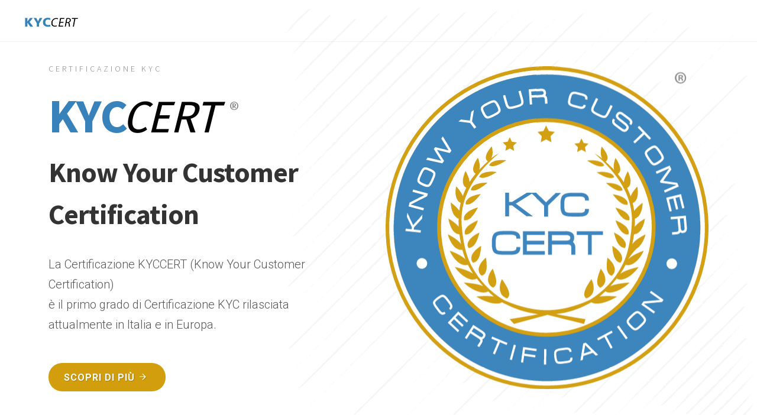

--- FILE ---
content_type: text/html
request_url: https://kyccert.com/?m=100-214-1
body_size: 7580
content:
<!DOCTYPE html>
<html dir="ltr" lang="en-US">
<head>
<!-- Google tag (gtag.js) -->
<script async src="https://www.googletagmanager.com/gtag/js?id=G-KER9PE0H9V"></script>
<script>
  window.dataLayer = window.dataLayer || [];
  function gtag(){dataLayer.push(arguments);}
  gtag('js', new Date());

  gtag('config', 'G-KER9PE0H9V');
</script>
	<meta http-equiv="content-type" content="text/html; charset=utf-8" />
	<meta name="author" content="European School of Banking Managament" />

	<link rel="icon" type="image/svg+xml" href="/0/images/favicon.svg">
    <link rel="icon" type="image/png" href="/0/images/favicon.png">

	<!-- Stylesheets
	============================================= -->
	<link rel="preconnect" href="https://fonts.googleapis.com">
	<link rel="preconnect" href="https://fonts.gstatic.com" crossorigin>
	<link href="https://fonts.googleapis.com/css?family=Source+Sans+Pro:300,400,600,700|Roboto:300,400,500,700|IBM+Plex+Serif:300,400,500,600|Kanit:ital,wght@0,700;1,200|Fira+Sans:wght@100&display=swap" rel="stylesheet" type="text/css" />
	<link rel="stylesheet" href="css/bootstrap.css" type="text/css" />
	<link rel="stylesheet" href="style.css" type="text/css" />

	<!-- One Page Module Specific Stylesheet -->
	<link rel="stylesheet" href="one-page/onepage.css" type="text/css" />
	<!-- / -->

	<link rel="stylesheet" href="css/dark.css" type="text/css" />
	<link rel="stylesheet" href="css/font-icons.css" type="text/css" />
	<link rel="stylesheet" href="one-page/css/et-line.css" type="text/css" />
	<link rel="stylesheet" href="css/animate.css" type="text/css" />
	<link rel="stylesheet" href="css/magnific-popup.css" type="text/css" />

	<link rel="stylesheet" href="one-page/css/fonts.css" type="text/css" />

	<link rel="stylesheet" href="css/custom.css" type="text/css" />
	<meta name="viewport" content="width=device-width, initial-scale=1, shrink-to-fit=no">

	<!-- Document Title
	============================================= -->
	<title>Know Your Customer Certification</title>

	<style>

		@-webkit-keyframes fadeInUp {
		  from {
			opacity: 0;
			-webkit-transform: translate3d(0, 70px, 0);
			transform: translate3d(0, 70px, 0);
		  }
		}

		@keyframes fadeInUp {
		  from {
			opacity: 0;
			-webkit-transform: translate3d(0, 70px, 0);
			transform: translate3d(0, 70px, 0);
		  }
		}

	</style>

</head>

<body class="stretched side-push-panel">

	<!-- Document Wrapper
	============================================= -->
	<div id="wrapper" class="clearfix">

		<!-- Header
		============================================= -->
		<header id="header" class="full-header transparent-header border-full-header header-size-custom" data-sticky-shrink="false">
			<div id="header-wrap">
				<div class="container">
					<div class="header-row">

						<!-- Logo
						============================================= -->
						<div id="logo">
							<a href="index.html" class="standard-logo" data-dark-logo="0/images/amlacert-dark.png"><img src="0/images/kyccert.png" alt="KYC CERT"></a>
							<a href="index.html" class="retina-logo" data-dark-logo="0/images/amlacert-dark@2x.png"><img src="0/images/kyccert.png" alt="KYC CERT"></a>
						</div><!-- #logo end -->

						<div id="primary-menu-trigger">
							<svg class="svg-trigger" viewBox="0 0 100 100"><path d="m 30,33 h 40 c 3.722839,0 7.5,3.126468 7.5,8.578427 0,5.451959 -2.727029,8.421573 -7.5,8.421573 h -20"></path><path d="m 30,50 h 40"></path><path d="m 70,67 h -40 c 0,0 -7.5,-0.802118 -7.5,-8.365747 0,-7.563629 7.5,-8.634253 7.5,-8.634253 h 20"></path></svg>
						</div>

						<!-- Primary Navigation
						============================================= -->

					</div>
				</div>
			</div>
			<div class="header-wrap-clone"></div>
		</header><!-- #header end -->

		<!-- Slider
		============================================= -->
		<section id="slider" class="slider-element slider-parallax min-vh-100 include-header" style="background: rgb(255, 255, 255) url('0/images/slider-bg.png') no-repeat right top / auto 100%;">
			<div class="slider-inner">
				<div class="container py-5">

					<div class="row align-items-center mt-4 h-100">
						<div class="col-md-6 order-2 order-md-1 my-5 my-md-0 text-center text-md-start">
							<div class="heading-block border-bottom-0 bottommargin-sm">
								<h5 class="text-uppercase ls4 text-black-50 fw-light mb-2" data-animate="fadeInUp" data-delay="100">Certificazione KYC</h5>
								<h2 class="fw-bold nott" data-animate="fadeInUp" data-delay="200" style="font-size: 81px; letter-spacing: -1px; color:#3882BB">KYC<span style="font-family: 'Fira Sans', sans-serif !important; font-size:75px; color:#000; font-weight:100 !important; font-style: italic; margin-left:-8px;">CERT&nbsp;<sup style="font-size: 28px; font-style: normal; top:-1.12em; color:#888;">®</sup></span></h2>
								<h2 class="fw-bold nott" data-animate="fadeInUp" data-delay="200" style="font-size: 47.5px; letter-spacing: -1px;">Know Your Customer Certification</h3>
							</div>
							<p class="mb-5 lead" data-animate="fadeInUp" data-delay="400" style="line-height: 1.7;">La Certificazione KYCCERT (Know Your Customer Certification)</br> è il primo grado di Certificazione KYC rilasciata </br> attualmente in Italia e in Europa.</p>
							<a href="#" data-scrollto="#section-about" data-offset="70"  data-animate="fadeInUp" data-delay="600" class="button m-0 button-circle button-large text-white" style="background-color: #d29e0d;">Scopri di più <i class="icon-line-arrow-right"></i></a>
						</div>

						<div class="col-md-6 order-1 order-md-2">
							<img src="0/images/kyc_logo.svg" alt="KYC CERT"  data-animate="fadeInUp slow" data-delay="600">
						</div>

					</div>
				</div>
			</div>
		</section><!-- #slider end -->

		<!-- Content
		============================================= -->
		<section id="content">
			<div class="content-wrap py-0">

				<div id="section-about" class="center page-section">

					<div class="container clearfix">
						
						<h2 class="mx-auto font-body" style="max-width: 700px; font-size: 40px;"><span class="fw-bold nott" style="font-family: 'Kanit', sans-serif !important; font-size: 58px; letter-spacing: 1px; color:#000000;">KYC<span style="font-family: 'Fira Sans', sans-serif !important; font-size:54px; color:rgb(0, 0, 0); font-weight:100 !important; font-style: italic; letter-spacing: -2px; margin-left:-5px;">CERT&nbsp;<sup style="font-size: 28px; font-style: normal; top:-0.6em; color:rgb(0, 0, 0);">®</sup></span></span><br>Dal 2019 la prima Certificazione</br> Know Your Customer in Italia e in Europa</h2>

						<!-- <p class="lead mx-auto bottommargin" style="max-width: 800px;">Ford Foundation reduce child mortality fight against oppression refugee disruption pursue these aspirations effect. Free-speech Nelson Mandela change liberal; challenges of our times sustainability institutions.</p> -->

						<div class="clear"></div>

						<!-- <div class="row topmargin-lg mx-auto" style="max-width: 1000px;">

							<div class="col-md-4 mb-5">

								<div class="team">
									<div class="team-image">
										<img src="one-page/images/team/1.jpg" alt="John Doe">
										<div class="bg-overlay">
											<div class="bg-overlay-content align-items-end" data-hover-animate="fadeIn" data-hover-speed="400">
												<a href="#" class="social-icon si-borderless si-small si-facebook" title="Facebook">
													<i class="icon-facebook"></i>
													<i class="icon-facebook"></i>
												</a>
												<a href="#" class="social-icon si-borderless si-small si-twitter" title="Twitter">
													<i class="icon-twitter"></i>
													<i class="icon-twitter"></i>
												</a>
												<a href="#" class="social-icon si-borderless si-small si-github" title="Github">
													<i class="icon-github"></i>
													<i class="icon-github"></i>
												</a>
											</div>
											<div class="bg-overlay-bg" data-hover-animate="fadeIn" data-hover-speed="400"></div>
										</div>
									</div>
									<div class="team-desc team-desc-bg">
										<div class="team-title"><h4>John Doe</h4><span>CEO</span></div>
									</div>
								</div>

							</div>

							<div class="col-md-4 mb-5">

								<div class="team">
									<div class="team-image">
										<img src="one-page/images/team/2.jpg" alt="Josh Clark">
										<div class="bg-overlay">
											<div class="bg-overlay-content align-items-end" data-hover-animate="fadeIn" data-hover-speed="400">
												<a href="#" class="social-icon si-borderless si-small si-twitter" title="Twitter">
													<i class="icon-twitter"></i>
													<i class="icon-twitter"></i>
												</a>
												<a href="#" class="social-icon si-borderless si-small si-linkedin" title="LinkedIn">
													<i class="icon-linkedin"></i>
													<i class="icon-linkedin"></i>
												</a>
												<a href="#" class="social-icon si-borderless si-small si-flickr" title="Flickr">
													<i class="icon-flickr"></i>
													<i class="icon-flickr"></i>
												</a>
											</div>
											<div class="bg-overlay-bg" data-hover-animate="fadeIn" data-hover-speed="400"></div>
										</div>
									</div>
									<div class="team-desc team-desc-bg">
										<div class="team-title"><h4>Mary Jane</h4><span>Co-Founder</span></div>
									</div>
								</div>

							</div>

							<div class="col-md-4 mb-5">

								<div class="team">
									<div class="team-image">
										<img src="one-page/images/team/3.jpg" alt="Mary Jane">
										<div class="bg-overlay">
											<div class="bg-overlay-content align-items-end" data-hover-animate="fadeIn" data-hover-speed="400">
												<a href="#" class="social-icon si-borderless si-small si-twitter" title="Twitter">
													<i class="icon-twitter"></i>
													<i class="icon-twitter"></i>
												</a>
												<a href="#" class="social-icon si-borderless si-small si-vimeo" title="Vimeo">
													<i class="icon-vimeo"></i>
													<i class="icon-vimeo"></i>
												</a>
												<a href="#" class="social-icon si-borderless si-small si-instagram" title="Instagram">
													<i class="icon-instagram"></i>
													<i class="icon-instagram"></i>
												</a>
											</div>
											<div class="bg-overlay-bg" data-hover-animate="fadeIn" data-hover-speed="400"></div>
										</div>
									</div>
									<div class="team-desc team-desc-bg">
										<div class="team-title"><h4>Josh Clark</h4><span>Sales</span></div>
									</div>
								</div>

							</div>

						</div> -->

					</div>

				</div>

				<div id="section-services" class="page-section pt-0">

					<div class="section dark m-0">
						<div class="container clearfix">
							<div class="mx-auto center" style="max-width: 900px;">
								<h2 class="mb-0 fw-light"><strong><b>KYC</b></strong><em>CERT</em>&nbsp;® unica Certificazione Know Your Customer</br> approvata a livello europeo</h2>
							</div>
						</div>
					</div>
					<div class="section m-0">
						<div class="mx-auto center" style="max-width: 900px;">
							<h2 class="mb-0 fw-light"><strong><b>KYC</b></strong><em>CERT</em>&nbsp;® Certificazione KYC spendibile a livello internazionale</h2>
						</div>
					</div>

					<div class="section dark m-0">
						<div class="mx-auto center" style="max-width: 900px;">
							<h2 class="mb-0 fw-light">I plus della Certificazione Know Your Customer <strong><b>KYC</b></strong><em>CERT</em>&nbsp;®</h2>
						</div>
					</div>
					<div class="row align-items-stretch">

						<div class="col-lg-4 d-none d-md-block" style="background: url('0/images/main-bg.jpg') center center no-repeat; background-size: cover;"></div>
						<div class="col-lg-8">
							<div class="row align-items-stretch clearfix">
								<div class="col-lg-4 col-md-6 col-padding bg-light">
									<div class="feature-box fbox-center fbox-dark fbox-plain transform-ts h-scale">
										<div class="fbox-icon">
											<i class="icon-certificate op-gradient-icon"></i>
										</div>
										<div class="fbox-content fbox-content-sm">
											<h3>Approvata a livello europeo</h3>
										</div>
									</div>
								</div>
								<div class="col-lg-4 col-md-6 col-padding">
									<div class="feature-box fbox-center fbox-dark fbox-plain transform-ts h-scale">
										<div class="fbox-icon">
											<a href="#"><i class="icon-line2-diamond op-gradient-icon"></i></a>
										</div>
										<div class="fbox-content fbox-content-sm">
											<h3>Il primo grado di Certificazione KYC in Italia</h3>
										</div>
									</div>
								</div>
								<div class="col-lg-4 col-md-6 col-padding bg-light">
									<div class="feature-box fbox-center fbox-dark fbox-plain transform-ts h-scale">
										<div class="fbox-icon">
											<a href="#"><i class="icon-language op-gradient-icon"></i></a>
										</div>
										<div class="fbox-content fbox-content-sm">
											<h3>Rilasciata in lingua italiana e lingua inglese</h3>
										</div>
									</div>
								</div>
								<div class="col-lg-4 col-md-6 col-padding">
									<div class="feature-box fbox-center fbox-dark fbox-plain transform-ts h-scale">
										<div class="fbox-icon">
											<a href="#"><i class="icon-trophy1 op-gradient-icon"></i></a>
										</div>
										<div class="fbox-content fbox-content-sm">
											<h3>Tre Gradi di Certificazione</h3>
										</div>
									</div>
								</div>
								<div class="col-lg-4 col-md-6 col-padding bg-light">
									<div class="feature-box fbox-center fbox-dark fbox-plain transform-ts h-scale">
										<div class="fbox-icon">
											<a href="#"><i class="icon-folder-open2 op-gradient-icon"></i></a>
										</div>
										<div class="fbox-content fbox-content-sm">
											<h3>Consente l'accesso all'Albo dei Certified</br> KYC Managers</br>dopo esame integrativo</h3>
										</div>
									</div>
								</div>
								<div class="col-lg-4 col-md-6 col-padding">
									<div class="feature-box fbox-center fbox-dark fbox-plain transform-ts h-scale">
										<div class="fbox-icon">
											<a href="#"><i class="icon-redo-alt op-gradient-icon"></i></a>
										</div>
										<div class="fbox-content fbox-content-sm">
											<h3>Rinnovabile attraverso riconoscimento crediti formativi</h3>
										</div>
									</div>
								</div>
								<div class="col-lg-4 col-md-6 col-padding bg-light">
									<div class="feature-box fbox-center fbox-dark fbox-plain transform-ts h-scale">
										<div class="fbox-icon">
											<a href="#"><i class="icon-user-tie op-gradient-icon"></i></a>
										</div>
										<div class="fbox-content fbox-content-sm">
											<h3>Indispensabile per ricoprire il ruolo di Specialist KYC</h3>
										</div>
									</div>
								</div>
								<div class="col-lg-4 col-md-6 col-padding">
									<div class="feature-box fbox-center fbox-dark fbox-plain transform-ts h-scale">
										<div class="fbox-icon">
											<a href="#"><i class="icon-award op-gradient-icon"></i></a>
										</div>
										<div class="fbox-content fbox-content-sm">
											<h3>Riconosciuta dai Soggetti destinatari degli obblighi AML</h3>
										</div>
									</div>
								</div>
								<div class="col-lg-4 col-md-6 col-padding bg-light">
									<div class="feature-box fbox-center fbox-dark fbox-plain transform-ts h-scale">
										<div class="fbox-icon">
											<a href="#"><i class="icon-graduation-cap op-gradient-icon"></i></a>
										</div>
										<div class="fbox-content fbox-content-sm">
											<h3>Rilasciata a seguito di superamento di Esame scritto e orale</h3>
										</div>
									</div>
								</div>

							</div>
						</div>

					</div>

					<div class="section dark m-0">
						<div class="mx-auto center" style="max-width: 900px;">
							<h2 class="mb-0 fw-light">Ottieni la Certificazione <span class="fw-bold nott" style="font-family: 'Kanit', sans-serif !important; font-size: 42px; letter-spacing: 2px; color:#ffffff;">KYC<span style="font-family: 'Fira Sans', sans-serif !important; font-size:39px; color:rgb(255, 255, 255); font-weight:100 !important; font-style: italic; letter-spacing: -1px; margin-left:-5px;">CERT&nbsp;<sup style="font-size: 18px; font-style: normal; top:-1em; color:#888;">®</sup></span></span> candidandoti al Master<br><a href="https://schoolofbanking.it/courses/master_specializzazione_kyc/" target="_blank" data-scrollto="#template-contactform" data-offset="140" data-easing="easeInOutExpo" data-speed="1250" class="button button-border button-circle button-light button-large my-0 mt-3" style="position: relative; top: -3px;">Master di Specializzazione KYC</a></h2>
						</div>
					</div>

					<div id="section-blog" class="mt-5">
	
						<div>
							<div class="clearfix m-5">
	
								<div class="row posts-md col-mb-50 mb-0">
	
									<div class="entry col-md-3">
										<div class="grid-inner row align-items-center">
											<div class="col-lg-12 mt-3 mt-lg-0">
												<div class="entry-title nott mb-2">
													<h3 class="fw-normal">A cosa serve <b>KYC</b><em>CERT</em>&nbsp®</h3>
												</div>
												<span class="before-heading fst-normal">La Certificazione <b>KYC</b><em>CERT</em>® serve a certificare il possesso degli skill in tema Know Your Customer (KYC).</span>
												<!-- <div class="entry-content">
													<a href="#" class="more-link">Read more <i class="icon-angle-right"></i></a>
												</div> -->
											</div>
										</div>
									</div>
	
									<div class="entry col-md-3">
										<div class="grid-inner row align-items-center">
											<div class="col-lg-12 mt-3 mt-lg-0">
												<div class="entry-title nott mb-2">
													<h3 class="fw-normal">Cosa certifica <b>KYC</b><em>CERT</em>&nbsp®</h3>
												</div>
												<span class="before-heading fst-normal">La Certificazione <b>KYC</b><em>CERT</em>&nbsp® Certifica ufficialmente il possesso delle competenze necessarie per operare come Specialist KYC.</span>
											</div>
										</div>
									</div>

									<div class="entry col-md-3">
										<div class="grid-inner row align-items-center">
											<div class="col-lg-12 mt-3 mt-lg-0">
												<div class="entry-title nott mb-2">
													<h3 class="fw-normal" style="line-height:1.2em;">A chi è destinata <b>KYC</b><em>CERT</em>&nbsp®</h3>
												</div>
												<span class="before-heading fst-normal">La Certificazione <b>KYC</b><em>CERT</em>&nbsp® è destinata a tutti coloro che lavorano o desiderano lavorare nel settore Know Your Customer e hanno necessità di certificare le proprie competenze.</span>
											</div>
										</div>
									</div>
	
									<div class="entry col-md-3">
										<div class="grid-inner row align-items-center">
											<div class="col-lg-12 mt-3 mt-lg-0">
												<div class="entry-title nott mb-2">
													<h3 class="fw-normal" style="line-height:1.2em;">Come conseguire <b>KYC</b><em>CERT</em>&nbsp® e Certificarsi</h3>
												</div>
												<span class="before-heading fst-normal">Per conseguire la Certificazione <b>KYC</b><em>CERT</em>&nbsp® e Certificarsi è necessario frequentare e conseguire il Master KYC, della durata di 6 mesi, superandone l’esame finale scritto e orale.</span>
											</div>
										</div>
									</div>

									<div class="entry col-md-3">
										<div class="grid-inner row align-items-center">
											<div class="col-lg-12 mt-3 mt-lg-0">
												<div class="entry-title nott mb-2">
													<h3 class="fw-normal" style="line-height:1.2em;">Dove è spendibile <b>KYC</b><em>CERT</em>&nbsp®</h3>
												</div>
												<span class="before-heading fst-normal">La Certificazione <b>KYC</b><em>CERT</em>&nbsp® è spendibile a livello internazionale essendo stata approvata a livello europeo.</span>
											</div>
										</div>
									</div>
	
									<div class="entry col-md-3">
										<div class="grid-inner row align-items-center">
											<div class="col-lg-12 mt-3 mt-lg-0">
												<div class="entry-title nott mb-2">
													<h3 class="fw-normal" style="line-height:1.2em;">Come rinnovare <b>KYC</b><em>CERT</em>&nbsp®</h3>
												</div>
												<span class="before-heading fst-normal">La Certificazione <b>KYC</b><em>CERT</em>&nbsp® si rinnova annualmente a fronte del conseguimento dei crediti formativi necessari per il rinnovo.</span>
											</div>
										</div>
									</div>

									<div class="entry col-md-3">
										<div class="grid-inner row align-items-center">
											<div class="col-lg-12 mt-3 mt-lg-0">
												<div class="entry-title nott mb-2">
													<h3 class="fw-normal" style="line-height:1.2em;">Da chi è rilasciata <b>KYC</b><em>CERT</em>&nbsp®</h3>
												</div>
												<span class="before-heading fst-normal"><a target="_blank" href="https://schoolofbanking.it/">European School of Banking Management</a> e <a target="_blank" href="https://antiriciclaggioerisk.com/">Scuola Italiana Antiriciclaggio</a>, rilasciano tre gradi di Certificazione KYC da quella “Base” a quella “Advanced” approvati a livello europeo.</span>
											</div>
										</div>
									</div>
	
									<div class="entry col-md-3">
										<div class="grid-inner row align-items-center">
											<div class="col-lg-12 mt-3 mt-lg-0">
												<div class="entry-title nott mb-2">
													<h3 class="fw-normal" style="line-height:1.2em;">Quanto costa <b>KYC</b><em>CERT</em>&nbsp®</h3>
												</div>
												<span class="before-heading fst-normal">Richiedi informazioni attraverso il <a target="_blank" href="https://go.schoolofbanking.it/richiesta-info">form</a>.</span>
											</div>
										</div>
									</div>
	
								</div>
	
							</div>
						</div>						
	
					</div>

				<div id="section-contact" class="page-section pt-0">

					<!-- <div class="row mx-0 bottommargin-lg align-items-stretch">
						<div class="col-lg-8 col-md-6 d-none d-md-block px-0">
							<div class="gmap h-100" data-address="Melbourne, Australia" data-maptype="ROADMAP" data-zoom="14" data-markers='[{ address: "Melbourne, Australia", html: "Melbourne, Australia", icon:{ image: "one-page/images/icons/map-icon-red.png", iconsize: [32, 32], iconanchor: [14,44] } }]' data-styles='[{"featureType":"all","elementType":"labels.text.fill","stylers":[{"saturation":36},{"color":"#000000"},{"lightness":40}]},{"featureType":"all","elementType":"labels.text.stroke","stylers":[{"visibility":"on"},{"color":"#000000"},{"lightness":16}]},{"featureType":"all","elementType":"labels.icon","stylers":[{"visibility":"off"}]},{"featureType":"administrative","elementType":"geometry.fill","stylers":[{"color":"#000000"},{"lightness":20}]},{"featureType":"administrative","elementType":"geometry.stroke","stylers":[{"color":"#000000"},{"lightness":17},{"weight":1.2}]},{"featureType":"administrative","elementType":"labels","stylers":[{"visibility":"off"}]},{"featureType":"administrative.country","elementType":"all","stylers":[{"visibility":"simplified"}]},{"featureType":"administrative.country","elementType":"geometry","stylers":[{"visibility":"simplified"}]},{"featureType":"administrative.country","elementType":"labels.text","stylers":[{"visibility":"simplified"}]},{"featureType":"administrative.province","elementType":"all","stylers":[{"visibility":"off"}]},{"featureType":"administrative.locality","elementType":"all","stylers":[{"visibility":"simplified"},{"saturation":"-100"},{"lightness":"30"}]},{"featureType":"administrative.neighborhood","elementType":"all","stylers":[{"visibility":"off"}]},{"featureType":"administrative.land_parcel","elementType":"all","stylers":[{"visibility":"off"}]},{"featureType":"landscape","elementType":"all","stylers":[{"visibility":"simplified"},{"gamma":"0.00"},{"lightness":"74"}]},{"featureType":"landscape","elementType":"geometry","stylers":[{"color":"#000000"},{"lightness":20}]},{"featureType":"landscape.man_made","elementType":"all","stylers":[{"lightness":"3"}]},{"featureType":"poi","elementType":"all","stylers":[{"visibility":"off"}]},{"featureType":"poi","elementType":"geometry","stylers":[{"color":"#000000"},{"lightness":21}]},{"featureType":"road","elementType":"geometry","stylers":[{"visibility":"simplified"}]},{"featureType":"road.highway","elementType":"geometry.fill","stylers":[{"color":"#000000"},{"lightness":17}]},{"featureType":"road.highway","elementType":"geometry.stroke","stylers":[{"color":"#000000"},{"lightness":29},{"weight":0.2}]},{"featureType":"road.arterial","elementType":"geometry","stylers":[{"color":"#000000"},{"lightness":18}]},{"featureType":"road.local","elementType":"geometry","stylers":[{"color":"#000000"},{"lightness":16}]},{"featureType":"transit","elementType":"geometry","stylers":[{"color":"#000000"},{"lightness":19}]},{"featureType":"water","elementType":"geometry","stylers":[{"color":"#000000"},{"lightness":17}]}]'></div>
						</div>
						<div class="col-lg-4 col-md-6" style="background-color: #F5F5F5;">
							<div class="col-padding">
								<h3 class="font-body fw-normal ls1">Our Headquarters</h3>

								<div style="font-size: 16px; line-height: 1.7;">
									<address style="line-height: 1.7;">
										<strong>North America:</strong><br>
										795 Folsom Ave, Suite 600<br>
										San Francisco, CA 94107<br>
									</address>

									<div class="clear topmargin-sm"></div>

									<address style="line-height: 1.7;">
										<strong>Europe:</strong><br>
										795 Folsom Ave, Suite 600<br>
										San Francisco, CA 94107<br>
									</address>

									<div class="clear topmargin"></div>

									<abbr title="Phone Number"><strong>Phone:</strong></abbr> (1) 8547 632521<br>
									<abbr title="Fax"><strong>Fax:</strong></abbr> (1) 11 4752 1433<br>
									<abbr title="Email Address"><strong>Email:</strong></abbr> info@canvas.com
								</div>
							</div>
						</div>
					</div> -->

					<div class="container clearfix">

						<div class="mx-auto topmargin center" style="max-width: 850px;">

							<h2 class="mx-auto bottommargin font-body" style="max-width: 700px; font-size: 40px color black;">Sei lo specialista giusto?</h2>

							<p class="lead mx-auto bottommargin" style="max-width: 800px color black;">Essere uno specialista certificato è fondamentale per lavorare in questo settore in rapida crescita. KYC Certification è perfetta per gli specialisti che cercano le migliori opportunità di lavoro.</p>

							<p class="mx-auto"><a href="https://go.schoolofbanking.it/richiesta-info" target="_blank" data-scrollto="#template-contactform" data-offset="140" data-easing="easeInOutExpo" data-speed="1250" class="button button-border button-circle button-dark button-large my-0 mt-3" style="position: relative; top: -3px;">Chiedi informazioni su <span style="font-size: 16px; letter-spacing: 0px;"><strong>KYC</strong><em>CERT</em>&nbsp;®</span></a></p>
		
							<div class="clear"></div>

						</div>


					</div>

				</div>

			</div>
			<div>
				<div class="section dark m-0">
					<div class="mx-auto center" style="max-width: 900px;">
						<h2 class="mb-0 fw-light">Scopri le differenze tra le Certificazioni di</br><a target="_blank" href="https://schoolofbanking.it/">European School of Banking Management</a></h2>
					</div>
				</div>

				<div class="row align-items-stretch">

					<div class="row align-items-stretch">
	
						<div class="col-lg-1 d-none d-md-block" ></div>
						<div class="col-lg-10">
								
								<br>
								<div class="table-wrapper">
									<table class="fl-table">
										<thead>
										<tr>
											<th></th>
											<th>KYCA <i>CERT</i> ®</th>
											<th>KYC <i>CERT</i> ®</th>
											<th><i>CERTIFICATEofKYC</i> ®</th>
								
										</tr>
										</thead>
										<tbody>
										<tr>
											<td>Diploma Master approvato a livello Europeo</td>
											<td><img src="0/images/v@300x.png" width="35px" height="35px"></td>
											<td><img src="0/images/x@300x.png" width="32px" height="32px"></td>
											<td><img src="0/images/x@300x.png" width="32px" height="32px"></td>
										</tr>
										<tr>
											<td>Attestato di frequenza</td>
											<td><img src="0/images/x@300x.png" width="32px" height="32px"></td>
											<td><img src="0/images/v@300x.png" width="35px" height="35px"></td>
											<td><img src="0/images/v@300x.png" width="35px" height="35px"></td>
										</tr>
										<tr>
											<td>Certificazione avanzata di II° grado</td>
											<td><img src="0/images/v@300x.png" width="35px" height="35px"></td>
											<td><img src="0/images/x@300x.png" width="32px" height="32px"></td>
											<td><img src="0/images/x@300x.png" width="32px" height="32px"></td>
										</tr>
										<tr>
											<td>Certificazione avanzata di I° grado</td>
											<td><img src="0/images/x@300x.png" width="32px" height="32px"></td>
											<td><img src="0/images/v@300x.png" width="35px" height="35px"></td>
											<td><img src="0/images/x@300x.png" width="32px" height="32px"></td>
										</tr>
										<tr>
											<td>Certificazione base</td>
											<td><img src="0/images/x@300x.png" width="32px" height="32px"></td>
											<td><img src="0/images/x@300x.png" width="32px" height="32px"></td>
											<td><img src="0/images/v@300x.png" width="35px" height="35px"></td>
										</tr>
										<tr>
											<td>Certificazione delle competenze KYC</td>
											<td><img src="0/images/v@300x.png" width="35px" height="35px"></td>
											<td><img src="0/images/v@300x.png" width="35px" height="35px"></td>
											<td><img src="0/images/v@300x.png" width="35px" height="35px"></td>
										</tr>
										<tr>
											<td>Iscrizione all'albo Certified KYC Managers</td>
											<td><img src="0/images/v@300x.png" width="35px" height="35px"></td>
											<td><img src="0/images/v@300x.png" width="35px" height="35px"></td>
											<td><img src="0/images/x@300x.png" width="32px" height="32px"></td>
										</tr>
										<tr>
											<td>Tesserino di iscrizione all'albo</td>
											<td><img src="0/images/v@300x.png" width="35px" height="35px"></td>
											<td><img src="0/images/v@300x.png" width="35px" height="35px"></td>
											<td><img src="0/images/x@300x.png" width="32px" height="32px"></td>
										</tr>
										<tbody>
									</table>
								</div>
								</div>
						</div>
						<div class="col-lg-1 d-none d-md-block" ></div>
		
					</div>
					<div class="section dark m-0">
						<div class="mx-auto center" style="max-width: 900px;">
							<h2 class="mb-0 fw-light">Scopri tutte le Certificazioni di</br><a target="_blank" href="https://schoolofbanking.it/">European School of Banking Management</a></h2>
						</div>
					</div>
			
					<div class="row align-items-stretch">
			
						<div class="col-lg-2 d-none d-md-block" style="background: url('0/images/main-bg2.jpg') center left no-repeat; background-size: cover;"></div>
						<div class="col-lg-8">
							<div class="row align-items-stretch clearfix">
								<div class="col-lg-4 col-md-6 col-padding bg-light">
									<a href="https://www.amlacert.com/" target="_blank">
									<div class="feature-box fbox-center fbox-dark fbox-plain transform-ts h-scale">
											<div class="fbox-icon" style="width:10rem; height:10rem;">
												<img src="0/images/amla_logo.svg">
											</div>
											<div class="fbox-content fbox-content-sm">
												<h2 style="font-size:25px; margin-bottom:0px;"><b>AMLA</b><em>CERT</em>&nbsp;®</h2>
												<p>Anti-Money Laundering Advanced Certification</p>
												<h2 style="font-size:25px; margin-bottom:0px; color: #d29e0d;">II GRADO</h2>
											</div>
										</div>
									</a>
								</div>
								<div class="col-lg-4 col-md-6 col-padding">
									<div class="feature-box fbox-center fbox-dark fbox-plain transform-ts h-scale">
										<a href="https://www.amlcert.com/" target="_blank">
											<div class="feature-box fbox-center fbox-dark fbox-plain transform-ts h-scale">
												<div class="fbox-icon" style="width:10rem; height:10rem;">
													<img src="0/images/aml_logo.svg">
												</div>
												<div class="fbox-content fbox-content-sm">
													<h2 style="font-size:25px; margin-bottom:0px;"><b>AML</b><em>CERT</em>&nbsp;®</h2>
													<p>Anti-Money Laundering Certification</p>
													<h2 style="font-size:25px; margin-bottom:0px; color:#706e6a ;">I GRADO</h2>
												</div>
											</div>
										</a>	
									</div>
								</div>
								<div class="col-lg-4 col-md-6 col-padding bg-light">
									<div class="feature-box fbox-center fbox-dark fbox-plain transform-ts h-scale">
										<a href="https://schoolofbanking.it/courses/corso-di-specializzazione-antiriciclaggio/">
											<div class="feature-box fbox-center fbox-dark fbox-plain transform-ts h-scale">
												<div class="fbox-icon" style="width:15rem; height:13rem; margin-bottom:0rem; margin-top:-1.5rem;">
													<img src="0/images/logo certificazione base aml_sfondo.svg">
												</div>
												<div class="fbox-content fbox-content-sm">
													<h2 style="font-size:25px; margin-bottom:0px;"> <em>CERTIFICATEof<b>AML</em></b>®</h2>
													<p>Anti-Money Laundering Certificate</p>
													<h2 style="font-size:25px; margin-bottom:0px; color: #2d427a;">BASE</h2>
												</div>
											</div>
										</a>	
									</div>
								</div>
								<div class="col-lg-4 col-md-6 col-padding">
									<div class="feature-box fbox-center fbox-dark fbox-plain transform-ts h-scale">
										<a href="https://www.kycacert.com/" target="_blank">
											<div class="feature-box fbox-center fbox-dark fbox-plain transform-ts h-scale">
												<div class="fbox-icon" style="width:10rem; height:10rem;">
													<img src="0/images/kyca_logo.svg">
												</div>
												<div class="fbox-content fbox-content-sm">
													<h2 style="font-size:25px; margin-bottom:0px;"><b>KYCA</b><em>CERT</em>&nbsp;®</h2>
													<p>Know Your Customer Advanced Certification</p>
													<h2 style="font-size:25px; margin-bottom:0px; color:#d29e0d ;">II GRADO</h2>
												</div>
											</div>
										</a>
									</div>
								</div>
								<div class="col-lg-4 col-md-6 col-padding bg-light">
									<div class="feature-box fbox-center fbox-dark fbox-plain transform-ts h-scale">
											<a href="#" data-scrollto="#header">
											<div class="feature-box fbox-center fbox-dark fbox-plain transform-ts h-scale">
												<div class="fbox-icon" style="width:10rem; height:10rem;">
													<img src="0/images/kyc_logo.svg">
												</div>
												<div class="fbox-content fbox-content-sm">
													<h2 style="font-size:25px; margin-bottom:0px;"><b>KYC</b><em>CERT</em>&nbsp;®</h2>
													<p>Know Your Customer Certification</p>
													<h2 style="font-size:25px; margin-bottom:0px; color:#706e6a ;">I GRADO</h2>
												</div>
											</div>
										</a>
									</div>
								</div>
								<div class="col-lg-4 col-md-6 col-padding">
									<div class="feature-box fbox-center fbox-dark fbox-plain transform-ts h-scale">
										<a href="https://schoolofbanking.it/courses/e-learning-specializzazione-kyc-know-your-customer/" target="_blank">
											<div class="feature-box fbox-center fbox-dark fbox-plain transform-ts h-scale">
												<div class="fbox-icon" style="width:15rem; height:13rem;margin-bottom:0rem; margin-top:-1.5rem;">
													<img src="0/images/logo certificazione base kyc_sfondo.svg">
												</div>
												<div class="fbox-content fbox-content-sm">
													<h2 style="font-size:25px; margin-bottom:0px;"><em> CERTIFICATEof<b>KYC</em></b>&nbsp;®</h2>
													<p>Know Your Customer Certificate</p>
													<h2 style="font-size:25px; margin-bottom:0px; color: #2d427a;">BASE</h2>
												</div>
											</div>
										</a>
									</div>
								</div>
								<div class="col-lg-4 col-md-6 col-padding bg-light">
									<a href="http://riskcert.eu/">
										<div class="feature-box fbox-center fbox-dark fbox-plain transform-ts h-scale">
											<div class="fbox-icon" style="width:10rem; height:10rem;">
												<img src="0/images/rca_logo.svg">
											</div>
											<div class="fbox-content fbox-content-sm">
												<h2 style="font-size:25px; margin-bottom:0px;"><b>RCA</b><em>CERT</em>&nbsp;®</h2>
												<p>Risk & Compliance Advanced Certification</p>
												<h2 style="font-size:25px; margin-bottom:0px; color: #d29e0d;">II GRADO</h2>
											</div>
										</div>
									</a>
								</div>
								<div class="col-lg-4 col-md-6 col-padding">
									<div class="feature-box fbox-center fbox-dark fbox-plain transform-ts h-scale">
										<a href="https://www.riskcert.eu/index_risk.html">
											<div class="feature-box fbox-center fbox-dark fbox-plain transform-ts h-scale">
												<div class="fbox-icon" style="width:10rem; height:10rem;">
													<img src="0/images/Risk_logo.svg">
												</div>
												<div class="fbox-content fbox-content-sm">
													<h2 style="font-size:25px; margin-bottom:0px;"><b>RISK</b><em>CERT</em>&nbsp;®</h2>
													<p>Risk Management Certification</p>
													<h2 style="font-size:25px; margin-bottom:0px; color:#706e6a;">I GRADO</h2>
												</div>
											</div>
										</a>
									</div>
								</div>
								<div class="col-lg-4 col-md-6 col-padding bg-light">
									<div class="feature-box fbox-center fbox-dark fbox-plain transform-ts h-scale">
										<a href="https://schoolofbanking.it/courses/corso-webinar-in-risk-management-controlli-interni-in-banca/">
											<div class="feature-box fbox-center fbox-dark fbox-plain transform-ts h-scale">
												<div class="fbox-icon" style="width:15rem; height:13rem;margin-bottom:0rem; margin-top:-1.5rem">
													<img src="0/images/logo certificazione base risk_sfondo.svg">
												</div>
												<div class="fbox-content fbox-content-sm">
													<h2 style="font-size:25px; margin-bottom:0px;"><em>CERTIFICATEof<b>RISK</em></b>&nbsp;®</h2>
													<p>Risk Management Certificate</p>
													<h2 style="font-size:25px; margin-bottom:0px; color: #284469;">BASE</h2>
												</div>
											</div>
										</a>
									</div>
								</div>
								<div class="col-lg-4 col-md-6 col-padding">
									<div class="feature-box fbox-center fbox-dark fbox-plain transform-ts h-scale">
										<a href="https://www.sanctionscert.com/">
											<div class="feature-box fbox-center fbox-dark fbox-plain transform-ts h-scale">
												<div class="fbox-icon" style="width:10rem; height:10rem;">
													<img src="0/images/wsa_logo.svg">
												</div>
												<div class="fbox-content fbox-content-sm">
													<h2 style="font-size:25px; margin-bottom:0px;"><b>WSA</b><em>CERT</em>&nbsp;®</h2>
													<p>World Sanction Advanced Certification</p>
													<h2 style="font-size:25px; margin-bottom:0px; color:#d29e0d ;">II GRADO</h2>
												</div>
											</div>
										</a>
									</div>
								</div>
								<div class="col-lg-4 col-md-6 col-padding bg-light">
									<div class="feature-box fbox-center fbox-dark fbox-plain transform-ts h-scale">
										<a href="https://www.sanctionscert.com/index_ws.html">
											<div class="feature-box fbox-center fbox-dark fbox-plain transform-ts h-scale">
												<div class="fbox-icon" style="width:10rem; height:10rem;">
													<img src="0/images/ws_logo.svg">
												</div>
												<div class="fbox-content fbox-content-sm">
													<h2 style="font-size:25px; margin-bottom:0px;"><b>WS</b><em>CERT</em>&nbsp;®</h2>
													<p>World Sanction Certification</p>
													<h2 style="font-size:25px; margin-bottom:0px; color:#706e6a ;">I GRADO</h2>
												</div>
											</div>
										</a>
									</div>
								</div>
								<div class="col-lg-4 col-md-6 col-padding">
									<div class="feature-box fbox-center fbox-dark fbox-plain transform-ts h-scale">
										<a href="https://www.schoolofbanking.it/courses/corso-sanzioni-internazionali-export-control-antiriciclaggio/" target="_blank">
											<div class="feature-box fbox-center fbox-dark fbox-plain transform-ts h-scale">
												<div class="fbox-icon" style="width:15rem; height:13rem;margin-bottom:0rem; margin-top:-1.5rem;">
													<img src="0/images/logo-certificazione-base-sanzioni.svg">
												</div>
												<div class="fbox-content fbox-content-sm">
													<h2 style="font-size:25px; margin-bottom:0px;"><em> CERTIFICATEof<b>SANCTION</em></b>&nbsp;®</h2>
													<p>Certificate of Sanction Specialization</p>
													<h2 style="font-size:25px; margin-bottom:0px; color: #2d427a;">BASE</h2>
												</div>
											</div>
										</a>
									</div>
								</div>
						</div>
			
					</div>
					<div class="col-lg-2 d-none d-md-block" style="background: url('0/images/main-bg2.jpg') center right no-repeat; background-size: cover;"></div>
			  
				</div>
			
			</div>
		</section><!-- #content end -->

		<!-- Footer
		============================================= -->
		<footer id="footer" class="dark border-0">

			<!-- <div class="container center">
				<div class="footer-widgets-wrap">

					<div class="row mx-auto clearfix">

						<div class="col-md-4">

							<div class="widget clearfix">
								<h4>Site Links</h4>

								<ul class="list-unstyled footer-site-links mb-0">
									<li><a href="#" data-scrollto="#wrapper" data-easing="easeInOutExpo" data-speed="1250" data-offset="70">Top</a></li>
									<li><a href="#" data-scrollto="#section-about" data-easing="easeInOutExpo" data-speed="1250" data-offset="70">About</a></li>
									<li><a href="#" data-scrollto="#section-works" data-easing="easeInOutExpo" data-speed="1250" data-offset="70">Works</a></li>
									<li><a href="#" data-scrollto="#section-services" data-easing="easeInOutExpo" data-speed="1250" data-offset="70">Services</a></li>
									<li><a href="#" data-scrollto="#section-blog" data-easing="easeInOutExpo" data-speed="1250" data-offset="70">Blog</a></li>
									<li><a href="#" data-scrollto="#section-contact" data-easing="easeInOutExpo" data-speed="1250" data-offset="70">Contact</a></li>
								</ul>
							</div>

						</div>

						<div class="col-md-4">

							<div class="widget subscribe-widget clearfix" data-loader="button">
								<h4>Subscribe</h4>

								<div class="widget-subscribe-form-result"></div>
								<form id="widget-subscribe-form" action="include/subscribe.php" method="post" class="mb-0">
									<input type="email" id="widget-subscribe-form-email" name="widget-subscribe-form-email" class="form-control input-lg not-dark required email" placeholder="Your Email Address">
									<button class="button button-border button-circle button-light topmargin-sm" type="submit">Subscribe Now</button>
								</form>
							</div>

						</div>

						<div class="col-md-4">

							<div class="widget clearfix">
								<h4>Contact</h4>

								<p class="lead">795 Folsom Ave, Suite 600<br>San Francisco, CA 94107</p>

								<div class="center topmargin-sm">
									<a href="#" class="social-icon inline-block border-0 si-small si-facebook" title="Facebook">
										<i class="icon-facebook"></i>
										<i class="icon-facebook"></i>
									</a>
									<a href="#" class="social-icon inline-block border-0 si-small si-twitter" title="Twitter">
										<i class="icon-twitter"></i>
										<i class="icon-twitter"></i>
									</a>
									<a href="#" class="social-icon inline-block border-0 si-small si-github" title="Github">
										<i class="icon-github"></i>
										<i class="icon-github"></i>
									</a>
									<a href="#" class="social-icon inline-block border-0 si-small si-pinterest" title="Pinterest">
										<i class="icon-pinterest"></i>
										<i class="icon-pinterest"></i>
									</a>
								</div>
							</div>

						</div>

					</div>

				</div>
			</div> -->

			<div id="copyrights">
				<div class="container center clearfix">
					© Copyright - European School of Banking Management di Strategies S.r.l. Tutti i diritti riservati
				</div>
			</div>

		</footer><!-- #footer end -->

	</div><!-- #wrapper end -->

	<!-- Go To Top
	============================================= -->
	<div id="gotoTop" class="icon-angle-up"></div>

	<!-- JavaScripts
	============================================= -->
	<script src="js/jquery.js"></script>
	<script src="js/plugins.min.js"></script>
	<!-- <script src="https://maps.google.com/maps/api/js?key=YOUR-API-KEY"></script> -->

	<!-- Footer Scripts
	============================================= -->
	<script src="js/functions.js"></script>

</body>
</html>

--- FILE ---
content_type: text/css
request_url: https://kyccert.com/one-page/onepage.css
body_size: 2973
content:
/* ----------------------------------------------------------------
	CSS Specific to the One Page Module

	Some of the CSS Codes have been modified from the Original
	style.css File to match the Minimal Styling of this Module

	Version: 6.5.5
-----------------------------------------------------------------*/

/* Custom Header Size
-----------------------------------------------------------------*/
.header-size-custom #logo img {
	height: 70px;
}

@media (min-width: 992px) {

	.header-size-custom .header-wrap-clone {
		height: calc( 70px + 1px );
	}

	#header.header-size-custom + .include-header {
		margin-top: calc( -70px - 2px );
	}

	.header-size-custom .menu-container > .menu-item > .menu-link {
		padding-top: 24px;
		padding-bottom: 24px;
	}

}

@media (min-width: 992px) {

	/* ----------------------------------------------------------------------------
		Header
	---------------------------------------------------------------------------- */

	#header.full-header.transparent-header,
	#header.full-header.transparent-header:not(.border-full-header):not(.sticky-header) #header-wrap {
		border-bottom-color: transparent !important;
	}

	#header.full-header:not(.border-full-header):not(.sticky-header) #header-wrap { border-bottom-color: transparent; }

	#header.full-header.transparent-header.border-full-header #header-wrap { border-bottom-color: rgba(0,0,0,0.05); }

	.dark #header.full-header.transparent-header.border-full-header #header-wrap,
	#header.dark.full-header.transparent-header.border-full-header #header-wrap { border-bottom-color: rgba(255,255,255,0.15); }

	#header.full-header #logo { border-right: 0; }

	#header.full-header .primary-menu > .menu-container {
		padding-right: 0;
		margin-right: 0;
		border-right: 0;
	}

	#header.show-on-sticky #header-wrap {
		opacity: 0;
		pointer-events: none;
	}

	#header.show-on-sticky.sticky-header #header-wrap {
		opacity: 1;
		pointer-events: auto;
	}


	/* Sticky Header
	---------------------------------------------------------------------------- */

	#header.sticky-header #header-wrap,
	#header.full-header.border-full-header.sticky-header #header-wrap {
		box-shadow: none;
		border-bottom: 1px solid #F5F5F5 !important;
		-webkit-backface-visibility: hidden;
	}

	.dark #header.sticky-header #header-wrap,
	.dark #header.full-header.border-full-header.sticky-header #header-wrap {
		border-bottom-color: rgba(255,255,255,0.1) !important;
	}


	/* Side Header
	---------------------------------------------------------------------------- */

	.side-header #header-wrap { width: 300px !important; }

	/* Primary Menu
	---------------------------------------------------------------------------- */

	.primary-menu .menu-container .menu-link {
		padding-left: 22px;
		padding-right: 22px;
		font-size: 12px;
		font-weight: 400;
		letter-spacing: 3px;
	}

}


/* Side Panel
---------------------------------------------------------------------------- */

body.side-push-panel.stretched #header .container { right: 0; }

body.side-push-panel.side-panel-open.stretched #header .container { right: 300px; }

body.side-panel-left.side-push-panel.stretched #header .container {
	left: 0;
	right: auto;
}

body.side-panel-left.side-push-panel.side-panel-open.stretched #header .container { left: 300px; }


/* ----------------------------------------------------------------------------
	Page Section
---------------------------------------------------------------------------- */

.page-section { padding: 120px 0; }


/* ----------------------------------------------------------------------------
	Heading Block
---------------------------------------------------------------------------- */

.heading-block h2 {
	font-weight: 500;
	letter-spacing: 3px;
	font-family: 'Roboto', sans-serif;
}


/* ----------------------------------------------------------------------------
	Portfolio Description
---------------------------------------------------------------------------- */

.bg-overlay .portfolio-desc h3 {
	font-size: 22px;
	font-weight: 300;
	text-transform: uppercase;
	letter-spacing: 2px;
}

.bg-overlay .portfolio-desc h3 a {
	color: #333 !important;
	text-shadow: none;
}

.bg-overlay .portfolio-desc span {
	margin-top: 12px;
	text-transform: uppercase;
	font-size: 14px;
	letter-spacing: 1px;
	font-weight: 300;
}

.bg-overlay .portfolio-desc span a {
	color: #999 !important;
	text-shadow: none;
}


/**/

.op-gradient-icon {
	/* background: rgb(131,58,180);
	background: linear-gradient(90deg, rgba(131,58,180,1) 0%, rgba(253,29,29,1) 50%, rgba(252,176,69,1) 100%); */
	background: rgb(131,58,180);
	background: linear-gradient(90deg, rgb(19, 18, 18) 0%, rgb(142, 161, 224) 50%, rgb(221, 133, 9) 100%);
	-webkit-background-clip: text;
	-webkit-text-fill-color: transparent;
}


/* ----------------------------------------------------------------------------
	Buttons
---------------------------------------------------------------------------- */

.button.button-border {
	font-weight: 400;
	letter-spacing: 2px;
	font-size: 13px;
}

.button.button-border.button-large {
	font-size: 15px;
}

.button.button-border.button-light {
	border-color: #F9F9F9;
	color: #F9F9F9;
}

.button.button-border.button-light:hover {
	background-color: #F9F9F9;
	color: #333;
	text-shadow: none;
}


/* Blog
---------------------------------------------------------------------------- */

.posts-md .entry-title h3 {
	font-size: 1.375rem;
	letter-spacing: 0;
}


/* More Link
---------------------------------------------------------------------------- */

.more-link {
	font-weight: 400;
	border-bottom-width: 1px;
	font-style: normal;
}

.more-link i.icon-angle-right {
	position: relative;
	top: 2px;
	margin-left: 3px;
}


.link-border {
	font-weight: 600;
	border-bottom: 3px solid #1ABC9C;
	-webkit-transition: all .3s ease;
	-o-transition: all .3s ease;
	transition: all .3s ease;
}

.link-border:hover { border-color: #FFF; }


/* ----------------------------------------------------------------------------
	Team & Testimonials
---------------------------------------------------------------------------- */

.team-title h4 {
	font-weight: 600;
	font-size: 17px;
	letter-spacing: 2px;
}

.team-title span {
	font-style: normal;
	color: #999;
	text-transform: uppercase;
	font-size: 14px;
	letter-spacing: 1px;
	margin-top: 2px;
}

.team-social-icons {
	position: absolute;
	width: 100%;
	bottom: 20px;
}

.parallax .fslider * { -webkit-backface-visibility: hidden !important; }

.parallax .fslider .flex-control-paging * { -webkit-backface-visibility: visible !important; }

.parallax .testimonial .testi-content p {
	line-height: 1.6 !important;
	font-size: 24px;
	letter-spacing: 1px;
	font-weight: 300;
	font-family: 'Source Sans Pro', sans-serif;
	font-style: normal;
}

.parallax .testimonial .testi-meta {
	margin-top: 20px;
	font-size: 15px;
	letter-spacing: 2px;
	font-weight: 500;
}

.parallax .testimonial .testi-meta span {
	font-weight: 300;
	font-size: 14px;
	letter-spacing: 1px;
}


/* Border Form Design
---------------------------------------------------------------------------- */

.border-form-control {
	height: 48px;
	padding: 8px 4px;
	font-size: 21px;
	letter-spacing: 1px;
	background-color: transparent !important;
	border-top: transparent;
	border-right: transparent;
	border-left: transparent;
	border-bottom-width: 1px;
	font-family: 'Source Sans Pro', sans-serif;
}

.border-form-control::-moz-placeholder { font-weight: 300; }
.border-form-control:-ms-input-placeholder { font-weight: 300; }
.border-form-control::-webkit-input-placeholder { font-weight: 300; }

textarea.border-form-control {
	resize: none;
	overflow: hidden;
	word-wrap: break-word;
}


/* ----------------------------------------------------------------------------
	Helper CSS Styles
---------------------------------------------------------------------------- */

.font-body { font-family: 'Roboto', sans-serif !important; }

.font-primary { font-family: 'Source Sans Pro', sans-serif !important; }



/* ----------------------------------------------------------------------------
	Footer Widgets
---------------------------------------------------------------------------- */

#footer .widget { padding: 30px 0; }

#footer .widget > h4 {
	margin-bottom: 50px;
	font-size: 20px;
	font-weight: 300;
	letter-spacing: 3px;
	text-transform: uppercase;
}



#footer .widget ul.footer-site-links li {
	margin: 5px 0;
	font-size: 17px;
	letter-spacing: 1px;
	font-weight: 300;
}


#footer .widget .form-control { text-align: center; }

.widget p.lead {
	font-size: 17px;
	letter-spacing: 1px;
	line-height: 1.6;
}


/* ----------------------------------------------------------------------------
	Services Grid
---------------------------------------------------------------------------- */

.grid-border { overflow: hidden; }

.grid-border [class^=col-]:before,
.grid-border [class^=col-]:after {
	content: '';
	position: absolute;
}

.grid-border [class^=col-]:before {
	height: 100%;
	top: 0;
	left: -1px;
	border-left: 1px solid rgba(0,0,0,0.05);
}

.grid-border [class^=col-]:after {
	width: 100%;
	height: 0;
	top: auto;
	left: 0;
	bottom: -1px;
	border-bottom: 1px solid rgba(0,0,0,0.05);
}

.dark .grid-border [class^=col-]:before,
.dark .grid-border [class^=col-]:after { border-color: rgba(255,255,255,0.05); }


/* ----------------------------------------------------------------------------
	One Page Module: Slider Specifics
---------------------------------------------------------------------------- */

.one-page-arrow i {
	-webkit-animation-duration: 1.5s !important;
	animation-duration: 1.5s !important;
}


/* Large One Word in Slider
---------------------------------------------------------------------------- */

.opm-large-word { font-size: 116px; }

.device-md .opm-large-word { font-size: 96px; }

.device-sm .opm-large-word { font-size: 72px; }

.device-xs .opm-large-word { font-size: 54px; }


/* Medium One Word in Slider
---------------------------------------------------------------------------- */

.opm-medium-word { font-size: 96px; }

.device-md .opm-medium-word { font-size: 80px; }

.device-sm .opm-medium-word { font-size: 60px; }

.device-xs .opm-medium-word { font-size: 48px; }


/* Medium Before Heading
---------------------------------------------------------------------------- */

.before-heading.opm-medium {
	font-size: 30px;
	font-style: normal;
	margin: 0 0 0 5px;
	line-height: 1;
	letter-spacing: 12px;
}

.device-md .before-heading.opm-medium { font-size: 22px; }

.device-sm .before-heading.opm-medium { font-size: 18px; }

.device-xs .before-heading.opm-medium { font-size: 14px; }


/* Large Counter in Slider
---------------------------------------------------------------------------- */

.opm-large-counter {
	font-size: 480px;
	color: #F2F2F2;
	line-height: 1;
}

.device-md .opm-large-counter { font-size: 360px; }

.device-sm .opm-large-counter { font-size: 220px; }

.device-xs .opm-large-counter { font-size: 150px; }


/* Slider Grid Blocks
---------------------------------------------------------------------------- */

.videoplay-on-hover h2 {
	font-size: 40px;
	font-weight: bold;
}

.device-sm .videoplay-on-hover h2 { font-size: 32px; }

.device-xs .videoplay-on-hover h2 { font-size: 26px; }



/* Content Switch
---------------------------------------------------------------------------- */


.con-switch {
	position: relative;
	display: block;
	overflow: hidden;
	-webkit-backface-visibility: hidden;
}

.con-switch .con-default,
.con-switch .con-show {
	display: block;
	opacity: 1;
	-webkit-transition: opacity .4s ease;
	-o-transition: opacity .4s ease;
	transition: opacity .4s ease;
}

.con-switch .con-show {
	position: absolute;
	opacity: 0;
	width: 100%;
	height: 100%;
	top: 0;
	left: 0;
	z-index: 1;
	text-align: center;
}

.con-switch:hover .con-show { opacity: 1; }

.con-switch:hover .con-default { opacity: 0; }



/* Hero Video Play Event
---------------------------------------------------------------------------- */

.big-video-button {
	display: inline-block;
	width: 64px;
	height: 64px;
	line-height: 64px;
	border-radius: 50%;
	background-color: #333;
	color: #F5F5F5 !important;
	font-size: 24px;
	text-align: center;
	text-shadow: 1px 1px 1px rgba(0,0,0,0.1);
	opacity: 1;
	-webkit-transition: opacity .3s ease;
	-o-transition: opacity .3s ease;
	transition: opacity .3s ease;
}

.big-video-button:hover { opacity: 0.9; }

.dark .big-video-button,
.big-video-button.dark {
	background-color: #F5F5F5;
	color: #333 !important;
	text-shadow: none;
}

.big-video-button i:nth-of-type(1) {
	position: relative;
	left: 3px;
}

.big-video-button i:nth-of-type(2),
.big-video-button.video-played i:nth-of-type(1) { display: none; }

.big-video-button.video-played i:nth-of-type(2) { display: block; }

.big-video-button.video-played { opacity: 0.1; }

#slider:hover .big-video-button.video-played { opacity: 1; }


.slider-caption h2 {
	font-size: 78px;
	letter-spacing: 3px;
	text-transform: lowercase;
}

.slider-caption p {
	font-weight: 300;
	text-transform: lowercase;
	font-size: 26px;
	line-height: 1.8;
	max-width: 600px;
	margin-top: 50px;
	margin-left: auto;
	margin-right: auto;
}



.testimonials-lg { overflow: visible; }

.testimonials-lg:before {
	position: absolute;
	top: -20px;
	left: -30px;
	content: "“";
	color: rgba(0,0,0,0.07);
	font-size: 144px;
	line-height: 1;
	font-family: 'Passion One';
}

.testimonials-lg .testi-content p {
	font-size: 26px;
	line-height: 1.6;
	font-style: normal;
	font-weight: 300;
	font-family: 'Roboto', sans-serif;
	color: #111;
}

.testimonials-lg .testi-content p:before,
.testimonials-lg .testi-content p:after { content:''; }

.testimonials-lg .testi-meta {
	font-size: 14px;
	font-weight: 400;
	margin-top: 30px;
	color: #999;
}

.testimonials-lg .testi-meta span {
	font-size: 13px;
	font-weight: 300;
	color: #BBB;
}



/* ----------------------------------------------------------------------------
	Dark
---------------------------------------------------------------------------- */


.dark #header.sticky-header #header-wrap,
#header.sticky-header.dark #header-wrap { border-bottom-color: rgba(255,255,255,0.1) !important; }


/* ----------------------------------------------------------------------------
	Responsive
---------------------------------------------------------------------------- */


@media (max-width: 991px) {

	#header.transparent-header:not(.sticky-header) #header-wrap {
		background-color: #FFF;
		border-bottom: 1px solid #EEE;
	}

	#header.transparent-header.dark:not(.sticky-header) #header-wrap {
		background-color: #333;
		border-bottom-color: rgba(255,255,255,0.1) !important;
	}

	.dark #header.transparent-header #header-wrap,
	.dark #header.semi-transparent #header-wrap,
	#header.dark.transparent-header #header-wrap,
	#header.dark.semi-transparent #header-wrap {
		background-color: #333;
		border-bottom-color: rgba(255,255,255,0.1);
	}

}



--- FILE ---
content_type: image/svg+xml
request_url: https://kyccert.com/0/images/aml_logo.svg
body_size: 108979
content:
<svg xmlns="http://www.w3.org/2000/svg" viewBox="0 0 226.77165 226.77165"><defs><style>.cls-1,.cls-7,.cls-8{fill:#fff;}.cls-2,.cls-5{fill:#676671;}.cls-2{stroke:#676671;stroke-width:1.01282px;}.cls-2,.cls-7,.cls-8{stroke-miterlimit:10;}.cls-3{fill:none;}.cls-3,.cls-4,.cls-9{fill-rule:evenodd;}.cls-4,.cls-6{fill:#d29e0e;}.cls-7,.cls-8{stroke:#fff;}.cls-7{stroke-width:0.46316px;}.cls-8{stroke-width:0.45182px;}.cls-9{fill:#918f8e;}</style></defs><title>aml_logo</title><g id="Livello_2" data-name="Livello 2"><circle class="cls-1" cx="110.60524" cy="110.02954" r="79.43924"/><path class="cls-2" d="M123.20985,125.86939h2.59656L134.198,141.4133l-1.96714.00786-1.99467-3.74282H118.73057L116.712,141.417l-1.89374-.0037Zm1.29828,1.15224-4.85822,9.04644H129.392Z" transform="translate(-33.07198 -33.20941)"/><path class="cls-2" d="M136.06234,125.86939h3.83245l7.9383,13.24451,8.16218-13.24451h3.62049V141.4133h-1.68822V127.09974h-.91017l-8.67965,14.3131-1.15423.00046-8.52367-14.31356h-.91017V141.4133h-1.68731Z" transform="translate(-33.07198 -33.20941)"/><path class="cls-2" d="M162.92339,125.86939h1.68638V139.803h12.16528v1.61027H162.92339Z" transform="translate(-33.07198 -33.20941)"/><path class="cls-2" d="M107.914,161.13956V159.7308q0-4.22764,1.58913-5.69233,1.5896-1.46421,5.96749-1.46421h5.55645q5.867,0,5.86748,4.40559h-1.68731a2.41217,2.41217,0,0,0-.88906-2.05767,5.65773,5.65773,0,0,0-3.2902-.73765H115.2477q-3.49021,0-4.56829,1.01589-1.07762,1.015-1.07808,4.498v1.42817q0,3.57318.94321,4.54332.94412.972,4.27376.97153h6.1932a6.04806,6.04806,0,0,0,3.25257-.64337,2.391,2.391,0,0,0,.9432-2.12977h1.68731a3.992,3.992,0,0,1-1.33223,3.32129q-1.33222,1.06212-4.48387,1.06212H114.9963q-4.24165,0-5.661-1.38657Q107.91357,165.4786,107.914,161.13956Z" transform="translate(-33.07198 -33.20941)"/><path class="cls-2" d="M129.84713,152.70829h14.38473v1.61027H131.53443v5.12106h12.2974v1.61027h-12.2974v5.59158h12.69743v1.61027H129.84713Z" transform="translate(-33.07198 -33.20941)"/><path class="cls-2" d="M164.85475,156.76909a4.4067,4.4067,0,0,1-.44408,2.22036,2.03986,2.03986,0,0,1-1.08816.8532,2.52077,2.52077,0,0,1,1.55426.98354,4.62414,4.62414,0,0,1,.79915,2.86281v4.56274h-1.82034v-4.54056a2.56489,2.56489,0,0,0-.71107-2.09094,4.73825,4.73825,0,0,0-2.77914-.57035H149.22679v7.20185h-1.6873V152.70829h11.87626a6.94965,6.94965,0,0,1,4.1398.97615A3.60548,3.60548,0,0,1,164.85475,156.76909Zm-15.628,2.5365h10.49449a4.44342,4.44342,0,0,0,2.65619-.60639,2.15195,2.15195,0,0,0,.79-1.82011,2.20305,2.20305,0,0,0-.79-1.797,3.94575,3.94575,0,0,0-2.52315-.65169H149.22679Z" transform="translate(-33.07198 -33.20941)"/><path class="cls-2" d="M185.1666,152.70829v1.61027h-7.90344v13.93318h-1.68638V154.31856h-7.90344v-1.61027Z" transform="translate(-33.07198 -33.20941)"/><path class="cls-3" d="M216.19621,144.91967c0,39.15035-31.50083,70.88527-70.36046,70.88527-38.85751,0-70.36026-31.73492-70.36026-70.88527,0-39.15421,31.50275-70.89087,70.36026-70.89087C184.69538,74.0288,216.19621,105.76546,216.19621,144.91967Z" transform="translate(-33.07198 -33.20941)"/><path class="cls-4" d="M259.59137,139.169c-.02013-.33544-.04033-.66075-.07064-.99625a.50137.50137,0,0,0-.01-.122q-.04545-.57947-.09084-1.15893c-.28257-3.42592-.72655-6.82131-1.32184-10.15577-.04034-.2338-.08075-.45748-.12108-.69128l-.15139-.79291c-.07064-.40666-.15131-.80315-.23205-1.20975q-.999-5.01694-2.47217-9.861c-.05044-.183-.10087-.366-.16141-.549-.101-.366-.21193-.73192-.333-1.0877-.12108-.38631-.24215-.77263-.38344-1.15894q-1.51356-4.74238-3.4711-9.27133l-.18162-.427q-.24212-.57946-.51462-1.15887c-.16142-.37614-.333-.74216-.50452-1.10812q-2.05842-4.54415-4.52048-8.85456c-.05044-.09145-.111-.19315-.16148-.28461-.2724-.46766-.54486-.92513-.81732-1.38255-.19172-.3355-.39348-.66081-.6054-.99631-1.68508-2.81592-3.51144-5.54039-5.44884-8.18357-.04034-.061-.08068-.11181-.12108-.1728-.33294-.4473-.65584-.88443-.98884-1.32156-.222-.29485-.45408-.58964-.68614-.88443q-3.08772-4.01047-6.52852-7.716a.26874.26874,0,0,0-.05044-.061c-.2825-.31514-.57516-.62011-.86776-.93525-.26236-.2745-.51462-.53883-.79712-.81326-2.31074-2.40939-4.7425-4.717-7.2651-6.90272-.0303-.03046-.06054-.05082-.09084-.08134-.47422-.41678-.96864-.82344-1.453-1.23-.26236-.21351-.51462-.43713-.77692-.63029-2.51256-2.09418-5.136-4.0562-7.82006-5.89623-.0505-.03053-.10094-.07117-.15138-.1017-.56506-.39648-1.12-.77262-1.69518-1.1284-.24216-.16269-.48438-.31514-.72654-.46766q-4.11684-2.71425-8.5062-5.0118a2.13461,2.13461,0,0,0-.21186-.11181c-.59536-.32532-1.21086-.64046-1.82636-.94542-.21192-.11181-.42384-.21351-.6458-.31514q-4.40451-2.21112-9.02082-4.00539c-.08074-.03053-.17152-.07117-.25226-.10169-.69624-.27444-1.38238-.53877-2.08872-.79292h-.0101c-.18162-.061-.35314-.13216-.53476-.19315-3.07762-1.11829-6.23592-2.10436-9.43456-2.938-.09078-.02035-.17152-.05082-.26236-.07117-.71638-.183-1.43282-.366-2.1593-.52859-.14128-.03053-.27246-.07117-.41374-.09152q-4.88877-1.18946-9.94912-1.901c-.08074-.01018-.15138-.02036-.23206-.03053-.6862-.10164-1.38244-.19316-2.05848-.27444-.10088-.01018-.19172-.02035-.2926-.03053-3.43076-.41677-6.90186-.6811-10.4234-.77262h-.19172c-.58526-.02029-1.16036-.04064-1.74562-.03047a1.08305,1.08305,0,0,0-.18162,0c-.37334-.02035-.73664-.02035-1.09988-.02035-3.19864,0-6.34684.13217-9.4648.39649-.04034,0-.07064.01018-.111.01018-.676.05081-1.342.10163-2.008.183a.17036.17036,0,0,0-.07064.01018,107.2075,107.2075,0,0,0-10.63526,1.59606c-.666.122-1.32184.26426-1.97774.42695h-.0101a101.77319,101.77319,0,0,0-10.53438,2.83628c-.04034.01017-.07064.02035-.111.03053-.6054.183-1.21086.38631-1.80616.59975-.0202.01018-.0404.01018-.06054.02035a105.87133,105.87133,0,0,0-10.04,3.985c-.07064.03053-.15138.07117-.222.1017-.47421.21345-.9485.42695-1.41261.66075-.0303.01018-.06054.03053-.09084.0407a110.02276,110.02276,0,0,0-9.71707,5.205c-.111.061-.21185.122-.3128.183-.40357.244-.79712.47777-1.19066.74209a.41047.41047,0,0,0-.09084.05082,106.9112,106.9112,0,0,0-9.1015,6.31307l-.39354.305c-.18162.122-.3431.25415-.52472.39649-.0101.01017-.03024.02035-.04034.03046a112.9556,112.9556,0,0,0-8.55664,7.43136c-.14128.1321-.27246.25415-.40364.38625-.19172.19316-.38344.3762-.58526.57947l-.0101.01017A107.64171,107.64171,0,0,0,59.27678,74.107c-.15138.16269-.28256.32532-.42384.49819-.18162.21344-.36324.43712-.52466.66075-.0101.02035-.0303.03052-.0404.05081A105.84665,105.84665,0,0,0,51.64844,84.395c-.14128.20327-.27246.4066-.40364.60993-.111.17281-.23206.35579-.35314.53877a.92649.92649,0,0,0-.08074.13216c-2.02818,3.19212-3.905,6.4757-5.62036,9.88133-.12108.22362-.24216.45748-.35314.69127a3.8339,3.8339,0,0,0-.17158.35579c-.04034.07117-.07064.15251-.111.22368a108.81381,108.81381,0,0,0-4.47,10.46073c-.10094.25415-.19172.49812-.28256.75227a2.72533,2.72533,0,0,0-.14122.366c-.0404.10164-.07064.21345-.111.31514a108.84787,108.84787,0,0,0-3.21884,10.83687c-.07058.26432-.14122.53882-.20176.80309a1.63372,1.63372,0,0,0-.0505.2135c-.03024.13216-.06054.2745-.09078.40666a106.24,106.24,0,0,0-2.008,11.23336,2.56764,2.56764,0,0,0-.0404.2745,4.89906,4.89906,0,0,0-.06054.53876c0,.03053-.0101.07117-.0101.1017a109.91867,109.91867,0,0,0-.76682,11.44679c-.0101.20334-.0101.40667-.0101.61-.0101.11181-.0101.21344-.0101.32532-.0101.23379-.0101.45741-.0101.69127v.39649c0,3.6089.16148,7.19744.50452,10.71488.0101.183.0303.37613.05044.55911.0101.13216.0202.26433.0404.38631.02014.25415.05044.49812.08068.75227a110.10283,110.10283,0,0,0,1.72548,10.908c.0303.15251.07064.3152.10088.46765a3.61535,3.61535,0,0,0,.13118.54894c.0505.25415.111.5083.17158.76245a105.01453,105.01453,0,0,0,2.94638,10.654l.12108.36595c.09084.26433.17152.51848.26236.77263.08074.244.17152.48794.26236.7218a103.10219,103.10219,0,0,0,4.1068,10.07442l.12108.2745c.10088.26426.23206.5083.35314.76245.111.22362.21192.4473.333.67092a105.815,105.815,0,0,0,5.26716,9.64747c.0303.061.07064.11181.10094.17286.18162.305.37334.60994.56506.9149.12108.19316.25226.39649.37334.58964q2.93631,4.63565,6.3166,8.9562c.03024.03046.05044.07116.08068.10163.16148.22368.333.43713.52472.66081.14128.183.2825.366.43388.53876,2.2401,2.80581,4.63152,5.49981,7.144,8.08194l.0101.01018c.343.35578.68614.70145,1.03928,1.05723.14128.14234.28256.28468.43388.427q3.7839,3.76642,7.921,7.14662c.02014.01018.03024.03053.05044.0407.45408.38625.9283.75227,1.39248,1.11823.13118.10164.25226.20333.38344.29479q4.11684,3.27855,8.54654,6.11992a.25055.25055,0,0,0,.07064.04064c.52472.34567,1.03935.671,1.5842,1.00648.10088.061.21193.1321.3128.19309q4.51038,2.80584,9.31342,5.16432c.03031.01017.05051.03053.08075.0407.54485.28462,1.12.54894,1.68507.81326.07064.03047.15139.07117.222.10164a105.6458,105.6458,0,0,0,9.89868,4.0969c.0202.01018.04034.01018.06054.02029.6357.23386,1.2815.46766,1.92724.68117.0404.01011.08074.03046.12108.04064,3.37022,1.13858,6.83122,2.12471,10.35276,2.938h.0202c.54486.14234,1.10992.26432,1.675.37613h.0101a103.513,103.513,0,0,0,10.605,1.779.127.127,0,0,0,.06054.01018c.666.09146,1.33194.16263,2.008.22362.0303,0,.06054.01018.09084.01018,3.51144.34567,7.07338.53882,10.67566.55911h.16142c.18162.01018.36324.01018.555.01018.51462,0,1.02924,0,1.554-.02036h.18162c3.50134-.05081,6.95224-.25414,10.3729-.63028.09084-.01017.19172-.02029.28256-.03046.6357-.061,1.29154-.13217,1.92724-.22369.08074-.01017.15138-.02029.23206-.03046a103.26107,103.26107,0,0,0,10.22158-1.78922c.13118-.03053.27246-.061.40364-.09152.58526-.122,1.16042-.25415,1.73552-.4066.09084-.02035.17158-.05082.26236-.07117a100.28347,100.28347,0,0,0,10.04-2.96844c.18162-.061.35314-.122.53482-.183.51456-.1728,1.01908-.35578,1.5236-.54894.09084-.03046.18168-.07117.27246-.10163,3.26928-1.20975,6.478-2.572,9.58588-4.08673.222-.10163.444-.20333.6559-.31514.38344-.1728.77692-.366,1.15026-.55911l.24222-.122c3.17844-1.61641,6.2762-3.3751,9.263-5.266.25226-.14234.49442-.305.73658-.45748.25226-.15251.48432-.305.71644-.46766.04034-.03046.09078-.061.13118-.09146,2.95648-1.93155,5.83222-4.01555,8.58688-6.23172.25226-.183.49448-.38631.73664-.57947.3229-.244.6357-.5083.9586-.77262.02014-.02035.05044-.04064.07058-.061a105.0126,105.0126,0,0,0,7.76962-7.09581c.25226-.244.50452-.49818.75678-.75233.26236-.26426.52472-.52859.777-.80309l.0101-.01017q3.69309-3.82751,6.99264-7.99042c.25226-.29479.48432-.59982.71644-.89461.222-.28461.43388-.55911.65584-.84379.0202-.03046.05044-.061.07064-.09146q3.19359-4.17818,5.9836-8.65122c.23206-.34567.444-.69128.6559-1.03695.15132-.22362.2825-.45748.42378-.69127l.12108-.21345a104.80722,104.80722,0,0,0,5.0351-9.40349c.20182-.38632.37334-.76245.555-1.14876.3229-.69134.6357-1.38262.93847-2.08407.05043-.122.10087-.2338.15131-.35578a106.05151,106.05151,0,0,0,3.87475-10.20658c.14128-.41684.27239-.84379.40357-1.26063.21192-.67093.41375-1.33174.59536-2.00266l.18162-.64046a103.82485,103.82485,0,0,0,2.48227-10.64371c.07064-.366.14121-.74216.20175-1.11829.13118-.76245.26236-1.53507.37341-2.29752.04034-.25414.08067-.51841.111-.77256q.72646-4.94072.97873-9.99313c.02021-.366.04041-.72181.05044-1.08777.04041-.43712.06061-.87425.06061-1.32156.01-.29485.03024-.58964.03024-.8946.04033-.98613.05043-1.9722.05043-2.96844C259.84363,144.09951,259.763,141.6292,259.59137,139.169ZM40.04448,129.918c.23206-1.52489.50452-3.02943.80722-4.534.04034-.22362.09078-.45742.13118-.6811.08068-.38631.16142-.76244.25226-1.14875V123.544c.18162-.82344.36324-1.6367.56506-2.46014.03024-.14234.06054-.2745.10088-.41678.19172-.75227.38344-1.49442.59536-2.24669.03024-.09152.05044-.19316.08068-.28462.40364-1.52489.85772-3.03966,1.35214-4.534.07064-.22368.14128-.43713.21192-.66081.3128-.9556.63564-1.9112.96864-2.85663.40364-1.08776.81732-2.17552,1.24116-3.24293a1.83867,1.83867,0,0,1,.08068-.21345l.0101-.01017c.58526-1.47408,1.21086-2.9278,1.85666-4.36123v-.01012c.09078-.20333.18162-.40666.2825-.61.16148-.35578.3229-.70145.48432-1.04706.53482-1.09794,1.06964-2.19588,1.6347-3.27347v-.01017c.2623-.49812.52466-.99624.787-1.48419a.7611.7611,0,0,0,.07064-.122c.37334-.71162.76688-1.41308,1.16042-2.11453.38338-.70145.79712-1.39273,1.2209-2.084v-.01018l.333-.54894c1.12-1.86038,2.30058-3.68013,3.52154-5.449a.17612.17612,0,0,0,.04034-.05082.00991.00991,0,0,1,.0101-.01017c.9485-1.39273,1.94744-2.75493,2.97668-4.09685v-.01017c.12108-.15251.23206-.31514.36324-.46766.23212-.31514.47428-.6201.72654-.93525,1.10992-1.39272,2.22994-2.74481,3.40046-4.08672l.0101-.01018c1.09982-1.28086,2.25014-2.53131,3.4307-3.75123v-.01012q.18162-.183.3633-.366c.39348-.41678.79712-.83355,1.2209-1.24021,1.11-1.11823,2.2502-2.206,3.40046-3.26329h.0101l.0303-.03047c.10088-.1017.19172-.183.2926-.2745,1.18056-1.07759,2.38132-2.12465,3.62248-3.14124.111-.09152.222-.19316.343-.2745,1.564-1.32156,3.1886-2.572,4.84338-3.77159l.09084-.061c1.46312-1.09794,2.96658-2.13482,4.49025-3.13113.10087-.0711.20175-.1321.30269-.20327,1.74562-1.13858,3.51144-2.22634,5.3277-3.25311.03031-.02035.06054-.03053.09085-.05082,1.63463-.93531,3.28948-1.84,4.98466-2.67365.07064-.0407.15138-.07116.22195-.11187.11105-.05081.21193-.11181.3229-.16263.35321-.183.71645-.366,1.07969-.53876,1.342-.65063,2.69411-1.27074,4.05636-1.85021.03024-.01017.05044-.02035.08074-.03052q2.7546-1.20463,5.59006-2.23652c.04034-.01018.08074-.03047.12108-.04065q2.8152-1.03691,5.72124-1.901c.0101,0,.0303-.01018.0404-.01018.96864-.29479,1.93734-.57946,2.92618-.84379.9788-.26432,1.96764-.51847,2.95648-.75227h.0202v-.01017l1.453-.33543c1.46312-.3355,2.93628-.64046,4.4196-.90479h.0202c1.03928-.19315,2.08866-.35584,3.128-.51847.52472-.08135,1.04938-.16263,1.5842-.22362.26236-.04071.52472-.08135.787-.11187l.78708-.09146q2.89086-.35079,5.81208-.53883c.51462-.03046,1.02918-.07117,1.5438-.10163.555-.02035,1.09988-.05082,1.66494-.07117,1.01914-.04064,2.03828-.061,3.06746-.061.24216-.01018.47428-.01018.71644-.01018.83752,0,1.68508.01018,2.5226.03053.83752.01011,1.66488.04064,2.48226.08128.07058,0,.14122.01018.21186.01018,2.09882.09152,4.15724.25414,6.21572.46765a1.6475,1.6475,0,0,1,.222.02029c1.79612.19316,3.59218.427,5.3681.71163.111.02035.21192.03053.3229.05082,2.10886.33549,4.18748.74215,6.246,1.19963.09078.02029.17152.04064.26236.061,1.69518.37613,3.40046.80308,5.06534,1.27074.14128.04064.29266.08128.43388.122,2.05848.56929,4.07656,1.19958,6.07444,1.91121l.27246.09146c1.62454.56929,3.21884,1.15893,4.803,1.80956.18162.07117.36324.15245.54486.22362q2.8758,1.18947,5.691,2.54149c.08068.0407.17152.08134.25226.122q2.30055,1.11324,4.55078,2.34833c.21186.1017.41368.22369.6256.3355,1.786.98606,3.54174,2.023,5.27726,3.13113.07064.04064.13118.08128.20182.122,1.453.9149,2.87574,1.86039,4.26822,2.85663.23206.15245.45408.305.676.46759,1.66494,1.18946,3.28948,2.40939,4.87368,3.70042a1.36546,1.36546,0,0,1,.14128.11181c1.36218,1.07765,2.684,2.206,3.98572,3.365.24216.20327.47422.41677.70628.63028,1.453,1.31138,2.8859,2.66347,4.24808,4.046l.08074.08135c1.231,1.23,2.43176,2.4906,3.572,3.79188.222.23379.43388.46765.6458.71162q1.93731,2.16533,3.71326,4.44251c.0202.02036.0303.04065.05044.061,1.09988,1.38255,2.16946,2.79563,3.1886,4.229.20182.2745.39348.53883.5852.81333q1.69527,2.40926,3.25924,4.92028a1.53111,1.53111,0,0,1,.10088.1728c.91826,1.47408,1.80622,2.97861,2.64368,4.51368.18162.305.3431.61.51462.92514.90816,1.64687,1.75572,3.32422,2.56294,5.022.0404.09146.09084.183.13118.27444.74674,1.5656,1.44292,3.13113,2.09882,4.73737.14128.32531.27246.65063.40364.98606.69624,1.71805,1.35208,3.44627,1.93734,5.205.05044.13216.09085.2745.14128.40666q.8778,2.51612,1.58421,5.0728c.10087.34567.20175.69127.29259,1.03694.47422,1.67735.888,3.3751,1.2613,5.083.04034.17281.08075.34561.111.51848q.59031,2.65329,1.02924,5.34729c.06054.33543.12108.67093.17152,1.00642.25226,1.67734.47429,3.3751.6458,5.083l.06054.64046c.18162,1.78915.3229,3.60889.40365,5.42858.02013.26432.03023.53882.04033.80315.07065,1.51471.10088,3.02943.10088,4.56449v.37614c0,.29479,0,.58958-.0101.88443q-.03019,3.03451-.24216,6.03857c-.0101.2338-.02013.46759-.04034.70145-.13118,1.76887-.30269,3.51738-.51462,5.266-.04033.31515-.08074.64046-.13118.9556-.3128,2.46014-.73658,4.9-1.22089,7.30932-.04041.19315-.08075.39648-.12115.58964-.3027,1.46384-.64573,2.92773-1.01907,4.37134-.08075.32532-.16149.65058-.25226.96578-.69625,2.67358-1.49343,5.30659-2.41163,7.88872-.0303.11187-.07064.22368-.111.33549-.50452,1.4639-1.05954,2.90745-1.6246,4.34088-.14122.35578-.2926.71163-.444,1.05723-.97874,2.389-2.05842,4.73737-3.21884,7.03482-.03024.07117-.07058.13216-.10088.20333-.73658,1.49442-1.51356,2.95832-2.35108,4.40187-.18162.31514-.36324.64046-.54486.9556q-1.4379,2.53128-3.03722,4.97116l-.06054.09146q-1.4379,2.21111-2.99682,4.34087V209.68c-.21192.28461-.41374.56929-.6256.8539-1.16042,1.55542-2.35108,3.09049-3.59218,4.595l-.0101.01018h-.0101c-.17152.21344-.3532.427-.52472.64045-.35314.427-.71638.85391-1.07968,1.27075-.555.65057-1.14022,1.30121-1.71538,1.94166a2.146,2.146,0,0,1-.15132.15252v.01017c-.222.244-.444.47777-.666.71157-.8879.96578-1.80616,1.92138-2.75466,2.85663-.41368.41684-.83752.84379-1.2815,1.26063h-.01l-.06054.061c-1.3017,1.27074-2.62354,2.49061-3.98572,3.66989-.222.19315-.444.38631-.6761.57947-1.453,1.25039-2.93628,2.47031-4.45994,3.63936h-.0101l-.12108.09152c-1.42272,1.10811-2.89594,2.17552-4.3792,3.20229-.21192.15246-.42384.29479-.6458.44731-.66594.45742-1.35214.9149-2.03828,1.3622-.898.57947-1.80616,1.15893-2.73446,1.71805h-.0101c-.07064.04064-.15138.09152-.222.13216q-2.30055,1.38761-4.67186,2.65329v.01018q-.31779.16772-.6357.33549c-.72648.39649-1.46306.77263-2.1896,1.13858-.9586.47777-1.91714.93525-2.87574,1.38256h-.0101c-.09084.0407-.17152.08134-.26236.122-.82742.37614-1.66488.75227-2.48226,1.10812-.9283.39649-1.8566.77262-2.7849,1.14875l-.0101.01018-.54492.21345c-.3027.11181-.6054.23385-.9182.34567-1.44292.53876-2.906,1.05723-4.3893,1.53506l-.27246.09146c-1.82636.61-3.69312,1.15893-5.56992,1.65705v.01018c-.14128.04064-.2825.08134-.42378.11181-.3431.09152-.69624.183-1.03934.2745q-1.46811.366-2.93628.70145c-.50452.11181-.98884.21345-1.48326.31514h-.0101c-.08074.02036-.17158.03047-.25226.05082-1.98784.41678-3.98572.76245-6.0139,1.05724-.10088.02035-.21192.03053-.3128.0407-1.79612.26433-3.61238.488-5.44884.64046-.07058.01018-.15132.01018-.222.02029-1.06958.1017-2.13916.19316-3.21884.25415s-2.14926.11187-3.239.14234c-.51462.02035-1.02918.03052-1.5438.04064h-.18162c-.29266.01017-.57516.02035-.85772.01017h-.85766c-.81732,0-1.62454-.01017-2.43182-.03046-.18162,0-.35314-.01018-.53476-.01018h-.0101c-.51462-.01017-1.01914-.03053-1.53376-.05081a.86018.86018,0,0,0-.16142-.01018h-.04034c-.30276-.02035-.61556-.03053-.91826-.05082l-.57516-.03053c-.2825-.02029-.555-.03046-.83746-.05081-.52472-.03053-1.04944-.08135-1.5741-.122h-.0101q-2.96661-.244-5.88272-.64046c-.53482-.07117-1.05948-.14234-1.5842-.22362-.68614-.1017-1.36218-.22368-2.03828-.33549-.04034-.01018-.09078-.01018-.13118-.02035l-.18162-.03047c-.16142-.03053-.3128-.061-.47422-.08134-.23206-.05082-.47428-.09153-.70634-.13217-.39354-.08134-.787-.15251-1.17046-.23379-1.20076-.23386-2.39142-.488-3.58214-.77263-.222-.05081-.43388-.10169-.65584-.15251-.3128-.07117-.6256-.15245-.9384-.2338-.15138-.03052-.3027-.07117-.45408-.11181-.72654-.183-1.453-.37613-2.17956-.58964-.15132-.04064-.2926-.08134-.44392-.122l-.45408-.122c-.99894-.28468-1.98784-.58964-2.96658-.90478-.0101,0-.0303-.01018-.0404-.01018h-.01c-1.443-.4473-2.8758-.94543-4.29852-1.47407-.42384-.15246-.85772-.31515-1.2815-.488a.78677.78677,0,0,1-.14128-.05082c-1.897-.7218-3.7839-1.50454-5.6304-2.328a.30389.30389,0,0,0-.08074-.04064c-1.786-.81326-3.54174-1.657-5.27726-2.57195a2.26973,2.26973,0,0,1-.222-.11187q-2.02822-1.03692-4.00586-2.18564h-.0101c-.40365-.23386-.81732-.47783-1.221-.72181-.03023-.02035-.05043-.03046-.08074-.05081-1.675-.99625-3.31972-2.04337-4.93415-3.121-.101-.061-.19172-.13217-.29267-.19316-1.66488-1.11823-3.27938-2.29751-4.87362-3.50726-.0202-.02029-.0505-.03047-.07064-.05082h-.0101c-.6256-.46766-1.23106-.93525-1.82636-1.43337-.6357-.49818-1.2613-1.00648-1.8869-1.52489-.28256-.23386-.56506-.47783-.84762-.72181l-.36324-.305c-1.46312-1.25045-2.8758-2.54149-4.25818-3.85293-.01-.02029-.03024-.03047-.04034-.04064-.3128-.29479-.6256-.59976-.9384-.89461-.46418-.44731-.91826-.90479-1.38238-1.38255-.38344-.38632-.75678-.7828-1.12-1.16911-.25226-.26433-.50452-.51848-.73664-.78274-.13118-.13216-.26236-.2745-.38344-.40666-1.28144-1.37238-2.5125-2.76511-3.70316-4.20872l-.0101-.01017c-1.28144-1.51472-2.5024-3.0599-3.69306-4.64578-.111-.15252-.23212-.305-.3431-.45748v-.01018c-.53476-.7218-1.05948-1.44354-1.5741-2.17552a.00992.00992,0,0,1-.0101-.01018c-.49442-.73192-1.009-1.474-1.49336-2.21617l-.06054-.09146q-1.72548-2.57706-3.29958-5.27612c-.10088-.183-.21186-.35585-.3128-.53883-.85766-1.49436-1.69518-3.01925-2.4822-4.56449-.0303-.05082-.0505-.11181-.08074-.16263-.75678-1.49443-1.48332-2.98879-2.17956-4.51368-.15132-.3355-.3027-.66081-.44392-.99631-.09084-.19315-.17158-.39642-.26236-.58958v-.01017c-.68614-1.58589-1.342-3.19212-1.94744-4.81865-.0303-.08134-.06054-.17286-.09084-.25415-.38344-1.02677-.76688-2.04336-1.12-3.08031v-.01017c-.3027-.9149-.59536-1.82986-.87786-2.75493-.07064-.21351-.14128-.427-.20182-.64046-.48432-1.57577-.9384-3.17177-1.33194-4.778-.0303-.11181-.06054-.22368-.08074-.33549-.50452-2.00266-.9586-4.03585-1.33194-6.08939-.04034-.21351-.08068-.41677-.12108-.63028-.2926-1.60624-.555-3.22259-.77692-4.85935-.0202-.14228-.0404-.27444-.0505-.41678-.14122-1.03694-.2623-2.09418-.37334-3.1413-.06054-.59976-.12108-1.19957-.16142-1.79933-.0303-.39649-.07064-.793-.09084-1.19957-.02014-.19316-.03024-.39649-.04034-.59982-.111-1.59606-.18162-3.21241-.222-4.82882,0-.16263-.0101-.32532-.0101-.49812-.0101-.671-.0202-1.34192-.0202-2.023,0-1.48425.0303-2.9685.10088-4.43239,0-.183.0101-.37614.0202-.55912.06054-1.51471.16148-3.02943.3027-4.52386.0101-.183.0303-.35578.05044-.53876.18168-2.10436.444-4.18836.76688-6.2419C40.00408,130.17216,40.02428,130.04,40.04448,129.918Z" transform="translate(-33.07198 -33.20941)"/><path class="cls-3" d="M220.24485,145.83917a75.7928,75.7928,0,0,1-48.08078,70.60248c-.444.1728-.888.3456-1.342.50829-1.41262.51848-2.8556.99625-4.30856,1.43337h-.0101c-.99894.29486-2.008.57947-3.02712.83362-1.04944.2745-2.10892.5083-3.1785.732a75.38847,75.38847,0,0,1-30.2712,0c-.52472-.11187-1.04938-.22368-1.5741-.34567-.787-.1728-1.5539-.366-2.32078-.56929-.777-.20333-1.53376-.41684-2.30064-.65064-.50452-.14233-1.009-.29479-1.51356-.46759-1.37228-.43719-2.71433-.92513-4.0563-1.43343h-.0101c-.41375-.16263-.83752-.32532-1.2512-.49812-2.03828-.82344-4.02613-1.74858-5.97357-2.74482q-1.04436-.53367-2.05842-1.09794a75.96142,75.96142,0,0,1-38.50494-58.42363c-.10094-.915-.17158-1.82986-.23212-2.755-.03024-.49812-.06054-1.00642-.08068-1.50454-.0303-.54894-.0505-1.10812-.0606-1.66723-.01-.58964-.02014-1.1894-.02014-1.779,0-.65064.0101-1.30121.02014-1.95185.0202-.64045.0404-1.28091.07064-1.9112.06054-1.25039.15138-2.48049.27246-3.71059a.0141.0141,0,0,0,0-.02029c.111-1.18946.26236-2.37886.43388-3.5479V134.86c5.27726-36.5161,36.5878-64.6656,74.29563-64.6656,36.44652,0,66.89934,26.28917,73.65992,61.016.21192,1.11829.41374,2.2467.58526,3.38528q.13617.86919.24216,1.73839c.07064.58958.14128,1.17923.20182,1.779.19172,1.901.3229,3.83252.37334,5.77425C220.23475,144.5379,220.24485,145.18854,220.24485,145.83917Z" transform="translate(-33.07198 -33.20941)"/><path class="cls-3" d="M255.76714,139.718c-.04034-.90479-.111-1.79939-.18162-2.694q-.39356-5.06265-1.2613-9.99308c-.12108-.75233-.26237-1.49442-.40365-2.23652q-.98374-5.09318-2.43175-10.02366c-.17159-.60993-.35321-1.21987-.54493-1.81968-1.06958-3.42592-2.29048-6.79084-3.67286-10.06425-.21192-.488-.42384-.98613-.6357-1.47407q-2.20983-5.03212-4.88378-9.78981c-.111-.20333-.222-.40666-.343-.61-.10094-.183-.20182-.35578-.30276-.52859-.06054-.09152-.111-.183-.16142-.2745l-.90816-1.52489q-2.39136-3.96468-5.08554-7.69562c-.23206-.31515-.46418-.63029-.70634-.94543a108.20966,108.20966,0,0,0-7.18436-8.75286c-.3027-.33549-.6054-.66081-.89806-.98613a109.85312,109.85312,0,0,0-8.35482-8.04123c-.17152-.15251-.3431-.305-.51462-.4473a106.80575,106.80575,0,0,0-9.50514-7.289c-.14128-.10169-.28256-.20333-.43388-.29485A106.54534,106.54534,0,0,0,196.99055,48.011c-.10094-.05082-.20182-.10163-.3027-.16263a110.98586,110.98586,0,0,0-11.18018-5.06268.68156.68156,0,0,1-.08074-.03046,108.91183,108.91183,0,0,0-11.85622-3.80206l-.09078-.03052a109.903,109.903,0,0,0-12.20942-2.40933.5902.5902,0,0,1-.14122-.02035,110.77587,110.77587,0,0,0-12.25986-.96571c-.222-.01018-.444-.02035-.666-.02035-.66594-.01018-1.33188-.02036-1.99788-.02036-3.461,0-6.89176.16269-10.272.488a1.9423,1.9423,0,0,0-.24216.02029,107.07428,107.07428,0,0,0-12.058,1.82992c-.13118.03047-.27246.061-.41368.09146A105.26972,105.26972,0,0,0,111.63583,41.088c-.14122.0407-.2825.09152-.42378.14234A106.3076,106.3076,0,0,0,100.11261,45.683c-.20183.09146-.39355.183-.59537.28462a106.747,106.747,0,0,0-10.23161,5.53027c-.25226.15251-.50452.305-.75678.46766a108.963,108.963,0,0,0-9.39417,6.56722c-.39354.29479-.78708.60993-1.18062.92507Q73.64045,62.91941,69.68,66.79772c-.3532.34561-.70634.69128-1.04944,1.04706-2.54274,2.55166-4.96446,5.2456-7.255,8.05141-.33294.40666-.66594.81332-.98884,1.2301C58.1668,79.9321,56.068,82.84972,54.12054,85.869c-.33294.51848-.66594,1.04713-.98884,1.57578a103.7199,103.7199,0,0,0-5.0755,9.10864c-.32284.62011-.6256,1.24028-.9081,1.87056q-2.19468,4.6051-3.95542,9.434-.37839,1.00648-.72654,2.04336-1.07466,3.126-1.96764,6.33337c-.10088.34567-.19172.69133-.2825,1.02677-.111.39648-.21192.793-.3128,1.18946s-.19172.79291-.28256,1.18939c-.19172.77262-.37334,1.54525-.54486,2.328-.70634,3.2023-1.2815,6.46552-1.70528,9.76946-.111.92513-.222,1.8502-.3128,2.77534q-.4995,4.80335-.57516,9.70846c-.0202.60993-.0202,1.20975-.0202,1.81968,0,.26433,0,.51848.0101.7828q.0303,4.98642.49442,9.87115c.08074.82344.16148,1.6367.26236,2.45.38344,3.30393.91826,6.557,1.5842,9.75927.17152.84379.36324,1.67741.555,2.511q1.12,4.81862,2.66388,9.47467c.25226.7828.51462,1.55535.79712,2.328q1.665,4.7272,3.75366,9.24086c.333.75227.68614,1.49437,1.04938,2.22635q2.16438,4.46792,4.7223,8.69186c.42384.70146.84762,1.39273,1.2815,2.084q2.69418,4.224,5.74144,8.19375.77193,1.02165,1.5741,2.01283c2.119,2.633,4.35906,5.17449,6.72018,7.594.51462.53877,1.04944,1.06741,1.5741,1.59606q3.63258,3.614,7.588,6.85184c.52472.4473,1.05948.87425,1.6044,1.30127q4.08663,3.23275,8.4658,6.069c.58526.38631,1.18063.76245,1.77592,1.12841q4.35906,2.71435,9.00069,5.0118c.6357.32532,1.27133.63028,1.907.92514q4.64665,2.21111,9.52535,3.97485c.6256.23386,1.2613.44731,1.897.671h.0101q4.88877,1.66208,9.97942,2.87691c.75678.17287,1.51356.34567,2.28044.5083q5.025,1.08272,10.22158,1.67741c.68614.09152,1.38238.16262,2.07862.22362q5.07039.50324,10.28212.51847h.343c.57516,0,1.15032,0,1.72548-.02029,3.50134-.05088,6.97244-.26432,10.383-.65063.666-.07117,1.33194-.15252,1.98784-.2338q5.1612-.67095,10.15094-1.80957,1.10487-.24394,2.1795-.51847c3.27938-.81326,6.50832-1.779,9.65652-2.88709.72648-.25415,1.453-.5083,2.16946-.7828q4.7223-1.76883,9.22258-3.94439c.74674-.366,1.49342-.73192,2.23-1.11823q4.32876-2.2111,8.43556-4.81871c.81732-.49812,1.62454-1.02671,2.43182-1.56553q4.04118-2.69909,7.83016-5.7539c.676-.53882,1.35208-1.08776,2.008-1.64687q3.7233-3.1261,7.144-6.5774c.6357-.64046,1.2613-1.29109,1.87686-1.94167q3.29955-3.47679,6.2863-7.23814c.56506-.71163,1.13012-1.43343,1.675-2.16535q2.891-3.82749,5.45894-7.91931c.51462-.81326,1.01914-1.6367,1.49336-2.47032q2.4066-4.04089,4.4499-8.29538,1.04436-2.18058,1.98778-4.40187,1.81629-4.19345,3.26928-8.5597c.59536-1.76887,1.14022-3.56826,1.64474-5.37782q1.21083-4.36118,2.05849-8.86467c.29259-1.48425.54485-2.97862.77691-4.49333.48439-3.26329.82742-6.5774,1.009-9.93215.07064-1.04712.12108-2.09418.14128-3.1413.04034-1.13858.06054-2.27716.06054-3.42592Q255.94875,142.85422,255.76714,139.718ZM148.00167,254.29828c-.29266.01017-.57516.02035-.85772.01017h-.85766c-.81732,0-1.62454-.01017-2.43182-.03046-.18162,0-.35314-.01018-.53476-.01018h-.0101c-.51462-.01017-1.01914-.03053-1.53376-.05081a.86018.86018,0,0,0-.16142-.01018h-.04034c-.30276-.02035-.61556-.03053-.91826-.05082l-.57516-.03053c-.3128-.01017-.6357-.03046-.9485-.05081-.52466-.03053-1.04938-.08135-1.564-.122h-.0101c-1.96764-.16269-3.905-.37613-5.84232-.64046-.52472-.07117-1.04938-.14234-1.5741-.22362-.42378-.07117-.83752-.13216-1.2613-.20333-.50452-.07117-1.009-.16269-1.51356-.26432-.23206-.05082-.47428-.09153-.70634-.13217-.39354-.08134-.787-.15251-1.17046-.23379-1.20076-.23386-2.39142-.488-3.58214-.77263-.222-.05081-.43388-.10169-.65584-.15251-.3128-.07117-.6256-.15245-.9384-.2338l-.45408-.122c-.72654-.19316-1.453-.37614-2.17956-.57947-.15132-.04064-.2926-.08134-.44392-.122-.56512-.16269-1.14022-.3355-1.70528-.5083s-1.13018-.34567-1.68514-.52865h-.0101c-1.43282-.4473-2.85554-.94543-4.26822-1.47407-.46418-.17281-.9384-.35579-1.40258-.53877-1.91714-.732-3.81414-1.52489-5.6708-2.36868-1.8465-.84379-3.67286-1.72822-5.45888-2.68382q-2.01308-1.03692-3.97562-2.18564h-.01011c-.43387-.25415-.86775-.5083-1.29153-.77262-1.76582-1.05724-3.49131-2.16535-5.19659-3.31411q-2.49741-1.70787-4.90392-3.55808h-.0101c-.6155-.46766-1.221-.93525-1.81626-1.43337-.6256-.49818-1.25126-1.00648-1.86676-1.52489-.40358-.33549-.80722-.68116-1.20076-1.02677q-2.19468-1.89086-4.26822-3.89357c-.3128-.29479-.6256-.59976-.9283-.89461-.46418-.44731-.91826-.90479-1.37234-1.38255-.38338-.38632-.75678-.7828-1.12-1.16911-.37334-.39643-.74668-.79291-1.10992-1.1894q-1.9071-2.05857-3.683-4.21889c-1.39248-1.657-2.71432-3.35475-4.00586-5.10326v-.01018c-.53482-.7218-1.04944-1.44354-1.564-2.17552a.00992.00992,0,0,1-.0101-.01018c-.49442-.73192-.99894-1.474-1.48332-2.21617q-1.92216-2.88206-3.64262-5.90641c-.85766-1.49436-1.68508-3.01925-2.46206-4.56449q-1.18062-2.31787-2.25014-4.67631c-.24216-.52865-.46418-1.0573-.69624-1.58589v-.01017q-1.02921-2.37884-1.9374-4.81865c-.41368-1.10811-.81732-2.21623-1.20076-3.33446v-.01017c-.37334-1.12841-.72648-2.25681-1.06958-3.39539q-.72648-2.36365-1.32184-4.778c-.5852-2.31786-1.09982-4.67637-1.5236-7.05516-.29266-1.60624-.555-3.22259-.76688-4.85935-.16148-1.17922-.3027-2.36862-.42384-3.55808-.06054-.59976-.12108-1.19957-.16142-1.79933-.05044-.59982-.10088-1.19957-.13118-1.79939-.111-1.59606-.18162-3.21241-.222-4.82882-.0202-.83362-.0303-1.67741-.0303-2.52114,0-1.6774.04034-3.34463.12108-4.99151.06054-1.51471.16148-3.02943.3027-4.52386.20182-2.40932.49448-4.79829.85772-7.1568.23206-1.52489.50452-3.02943.80722-4.534.12108-.60993.24216-1.21986.37334-1.82985V123.544c.18162-.82344.36324-1.6367.56506-2.46014.0303-.14234.06054-.2745.10088-.41678q.31788-1.26569.666-2.53131c.40364-1.52489.85766-3.03966,1.342-4.534.37334-1.17928.76682-2.3585,1.18056-3.51744.42378-1.15893.85766-2.3178,1.31174-3.45638l.0101-.01017c.57516-1.47408,1.20076-2.9278,1.83646-4.36123v-.01012c.25226-.55917.50452-1.10811.76688-1.65705.52466-1.09794,1.05948-2.19588,1.61444-3.27347v-.01017c.28256-.53876.56506-1.07759.85766-1.60618.3734-.71162.75678-1.41308,1.15032-2.11453.38344-.70145.78708-1.39273,1.21086-2.084v-.01018C55.6745,89.427,56.966,87.404,58.31818,85.442a.00991.00991,0,0,1,.0101-.01017q1.42275-2.0891,2.95648-4.09685v-.01017c.35314-.46766.71638-.93525,1.07968-1.40291q1.64973-2.08908,3.39036-4.0969c1.08978-1.28086,2.22994-2.53131,3.40046-3.75123v-.01012c.52472-.53882,1.03928-1.07759,1.5741-1.60623q1.64982-1.67735,3.38026-3.26329h.0101c.111-.11181.20182-.20334.3128-.305,1.18062-1.07759,2.37128-2.12465,3.60228-3.14124q2.49741-2.11962,5.14615-4.04609c1.48325-1.11823,3.00691-2.17552,4.55071-3.19212q2.73954-1.82979,5.58-3.45638c1.65484-.9556,3.32982-1.87056,5.0452-2.72447.18162-.09152.35313-.183.53475-.2745.35321-.183.71645-.366,1.07968-.53876,1.33195-.65063,2.674-1.27074,4.02606-1.85021q2.76985-1.22,5.62037-2.267,2.86065-1.05219,5.802-1.94167,1.4379-.44218,2.906-.854c.9788-.26432,1.96764-.51847,2.95648-.75227h.0202c.48432-.122.9687-.23379,1.453-.3456,1.46312-.3355,2.93628-.64046,4.4196-.90479h.0202c1.03928-.19315,2.08866-.35584,3.128-.51847.52472-.08135,1.04938-.16263,1.5842-.22362.26236-.04071.52472-.08135.787-.11187.24222-.03047.47428-.061.71644-.09146q2.86065-.35079,5.77174-.53883c.555-.04064,1.09982-.07117,1.65478-.10163.555-.02035,1.09988-.05082,1.66494-.07117,1.01914-.04064,2.03828-.061,3.06746-.061.24216-.01018.47428-.01018.71644-.01018.83752,0,1.68508.01018,2.5226.03053s1.66488.05081,2.4923.09146c2.14926.09152,4.27838.26432,6.38724.48794q2.8455.305,5.6506.76245c2.17956.34567,4.32882.77262,6.45788,1.26063,1.83646.4066,3.66282.87425,5.45894,1.39272,2.12906.59976,4.22782,1.26057,6.2964,2.00267,1.79606.63028,3.56188,1.30127,5.30756,2.03318,1.99788.82344,3.96552,1.718,5.90286,2.66347q2.60328,1.2657,5.136,2.68383c1.84656,1.02677,3.66282,2.10436,5.43874,3.25311q2.51256,1.58586,4.914,3.32422c1.69518,1.21993,3.35,2.48049,4.97456,3.81223,1.5943,1.27074,3.14826,2.61265,4.66182,3.99527,1.47316,1.33174,2.906,2.71429,4.28842,4.12737,1.44292,1.45372,2.84544,2.95826,4.18748,4.5035q1.92225,2.16533,3.69312,4.44251c1.32184,1.65706,2.58314,3.36493,3.79394,5.10333q1.68012,2.40926,3.22894,4.92028,1.71033,2.74477,3.239,5.61162,1.34709,2.4703,2.5428,5.022c.9384,1.9722,1.80616,3.96468,2.61338,5.99787.69624,1.71805,1.342,3.44627,1.92731,5.205.74667,2.14506,1.41261,4.31041,1.99787,6.5164q.71133,2.516,1.2512,5.083c.51462,2.267.9384,4.55432,1.30164,6.87219.25226,1.67734.47428,3.3751.6458,5.083.24216,2.267.41375,4.5645.50452,6.87219.07064,1.51471.10095,3.02943.10095,4.56449v.37614q-.01515,3.84265-.29267,7.62445c-.13118,1.76887-.3027,3.51738-.51462,5.266-.36324,2.98879-.85766,5.947-1.463,8.85456-.30277,1.46384-.6357,2.92773-1.009,4.37134-.777,3.121-1.69525,6.191-2.75473,9.19-.50452,1.4639-1.04938,2.90745-1.61444,4.34088q-1.69518,4.23915-3.73346,8.29538c-.73658,1.49442-1.50346,2.95832-2.33088,4.40187-1.13012,2.04336-2.341,4.0562-3.62248,6.01822q-1.42275,2.21111-2.96658,4.34087V209.68c-1.342,1.86032-2.73446,3.68007-4.19758,5.45911h-.0101c-.17152.21344-.35314.427-.52472.64045-.35314.427-.70628.85391-1.06958,1.27075-.555.65057-1.13012,1.30121-1.70528,1.94166a2.146,2.146,0,0,1-.15132.15252v.01017c-1.09988,1.20975-2.2199,2.39915-3.39036,3.5682-.41374.41684-.83752.84379-1.2714,1.26063h-.0101c-1.31174,1.291-2.64368,2.53131-4.016,3.73088-1.65484,1.45372-3.36012,2.8668-5.10574,4.21883H211.44c-1.453,1.13864-2.94644,2.23652-4.46,3.29381-.87786.60994-1.76582,1.21987-2.66382,1.80951-.89806.57947-1.79612,1.15893-2.71432,1.71805h-.0101q-2.39145,1.46392-4.86358,2.78545v.01018c-.9283.5083-1.8667.99624-2.8051,1.47407-.9485.47777-1.897.93525-2.8556,1.38256h-.0101c-.90816.41684-1.81626.83361-2.72442,1.2301-.9182.39649-1.83646.77262-2.76476,1.14875l-.0101.01018c-.48432.19316-.9586.37614-1.44292.55912-1.43282.53876-2.88584,1.05723-4.35906,1.53506q-2.86065.97587-5.802,1.74851v.01018c-.48432.13216-.96864.26432-1.453.38631-.96864.244-1.93734.47777-2.91614.70145-.49442.11181-.97874.21345-1.47316.31514h-.0101q-3.07257.6557-6.21566,1.10806c-1.887.28467-3.794.51847-5.7213.68116-2.119.21345-4.26822.34561-6.42758.4066-.51462.02035-1.03928.03053-1.5539.05082Z" transform="translate(-33.07198 -33.20941)"/><path class="cls-3" d="M215.70389,145.83793c0-39.25036-31.58305-71.06618-70.54171-71.06618s-70.54007,31.81582-70.54007,71.06618c0,39.254,31.58133,71.07372,70.54007,71.07372S215.70389,185.092,215.70389,145.83793Z" transform="translate(-33.07198 -33.20941)"/><path class="cls-3" d="M217.06262,146.72781a71.55645,71.55645,0,1,1-71.5561-71.745A71.6534,71.6534,0,0,1,217.06262,146.72781Z" transform="translate(-33.07198 -33.20941)"/><path class="cls-1" d="M256.0396,139.474c-.04041-.76244-.09085-1.51471-.16149-2.267q-.43888-5.29132-1.36217-10.42009c-.11105-.63029-.23213-1.25039-.35321-1.88068q-1.04436-5.24562-2.56294-10.30828c-.15138-.52858-.3128-1.04706-.49442-1.5757a104.94332,104.94332,0,0,0-3.794-10.22694c-.19172-.45748-.39354-.915-.59536-1.36226a107.42878,107.42878,0,0,0-4.96446-9.8101c-.111-.20333-.222-.40666-.343-.61-.10094-.183-.20182-.35578-.30276-.52859-.06054-.09152-.111-.183-.16142-.2745l-.90816-1.52489q-2.40651-3.919-5.10574-7.61428c-.25226-.34567-.50452-.70145-.76688-1.03695a111.427,111.427,0,0,0-7.12382-8.60034c-.343-.3762-.68614-.74216-1.02918-1.10812a108.88855,108.88855,0,0,0-8.2035-7.838c-.24216-.22362-.48438-.42695-.72654-.63028a107.87178,107.87178,0,0,0-9.263-7.06534c-.24216-.16263-.47422-.32526-.71638-.47777a107.49371,107.49371,0,0,0-10.04-5.99793c-.21192-.122-.43388-.2338-.6559-.34561a110.96019,110.96019,0,0,0-10.79674-4.86953c-.16142-.061-.3229-.122-.47422-.183A110.80011,110.80011,0,0,0,173.712,39.26834c-.17152-.04071-.3431-.09152-.52472-.13217a106.62262,106.62262,0,0,0-11.74518-2.29751c-.20182-.04064-.40364-.061-.60546-.09152a106.98478,106.98478,0,0,0-11.76538-.92507c-.3633-.01018-.72654-.02035-1.09988-.02035-.555-.02029-1.12-.02029-1.68508-.02029q-5.08554,0-10.0702.46759c-.24222.02035-.48438.0407-.72654.07117a105.13876,105.13876,0,0,0-11.53332,1.75875c-.3128.061-.6155.1321-.9182.19309a108.00373,108.00373,0,0,0-11.049,3.02949c-.3128.10164-.61556.20334-.92836.31515A106.54382,106.54382,0,0,0,100.47584,45.866c-.36323.16263-.71637.32532-1.06958.5083a106.1541,106.1541,0,0,0-9.7574,5.266c-.39354.244-.79711.48794-1.19066.732-3.09776,1.93149-6.09464,4.02567-8.98048,6.252-.50452.39648-1.009.793-1.51356,1.19957-2.75466,2.20605-5.40844,4.54421-7.931,7.00435-.46418.43713-.9182.88443-1.36218,1.33173q-3.678,3.70548-7.00274,7.73627c-.41374.49812-.82742.9963-1.221,1.5046q-3.25419,4.07144-6.10468,8.4479-.59031.89963-1.15032,1.79932c-1.79606,2.877-3.4711,5.83531-4.99476,8.87491q-.51456.99113-.99894,2.01284-2.17953,4.54415-3.94532,9.30186c-.27246.70145-.52472,1.40291-.76688,2.11447-.72654,2.06372-1.38238,4.1579-1.98784,6.28255-.10088.34567-.19172.69133-.2825,1.02677-.111.39648-.21192.793-.3128,1.18946s-.20182.79291-.3027,1.18939c-.20182.76245-.38344,1.52489-.54492,2.29752q-1.10487,4.84914-1.77592,9.8508c-.12108.87425-.222,1.75868-.3128,2.64311-.36324,3.26329-.57516,6.5774-.6357,9.922-.02014.7421-.03024,1.49437-.03024,2.23652v.09146q0,5.16941.47422,10.20665c.06054.71156.13118,1.413.222,2.11447q.56,5.16941,1.60434,10.17611c.14128.70146.29266,1.39273.45408,2.084.75678,3.38528,1.68508,6.70956,2.75472,9.96267.19166.62011.40358,1.24022.6256,1.85015a103.25465,103.25465,0,0,0,3.93522,9.8c.25226.55911.50452,1.11829.777,1.6774,1.52366,3.19213,3.20874,6.3029,5.0149,9.32216.30276.49812.60546.99624.92836,1.48425a104.371,104.371,0,0,0,6.12488,8.85449c.37334.49818.75678.98613,1.14016,1.4639a108.31852,108.31852,0,0,0,7.255,8.26491c.3229.3355.6458.671.9687.99631a109.40289,109.40289,0,0,0,8.264,7.51258c.2926.25415.58526.488.87786.71163a109.31663,109.31663,0,0,0,9.263,6.71967l.90816.57947a107.6561,107.6561,0,0,0,9.96933,5.60144c.2926.15251.59529.305.898.4473a107.872,107.872,0,0,0,10.63533,4.473q.39354.15246.787.27444A103.87855,103.87855,0,0,0,121.363,254.522c.40364.10164.79712.19316,1.20076.2745a105.18233,105.18233,0,0,0,11.54342,1.92132c.26236.0407.53482.061.79712.09152a110.80651,110.80651,0,0,0,11.382.58964h.27246c.24216,0,.49442,0,.73658-.01018a107.05351,107.05351,0,0,0,11.76538-.74209c.24216-.02035.47428-.05088.70634-.08134a104.32129,104.32129,0,0,0,11.48288-2.05354c.3128-.061.6256-.14234.9384-.22363a106.97834,106.97834,0,0,0,10.938-3.28364c.3229-.11181.64574-.22362.9586-.3456a107.79691,107.79691,0,0,0,10.42334-4.49339c.38344-.183.76688-.366,1.14022-.56929a107.7247,107.7247,0,0,0,9.53544-5.45911c.51462-.32532,1.02924-.66075,1.53376-1.00642a105.06621,105.06621,0,0,0,8.76856-6.4757c.38344-.305.76682-.62011,1.14022-.94542a105.18226,105.18226,0,0,0,7.95118-7.37031c.39354-.39649.777-.793,1.16042-1.19957q3.67794-3.858,6.9624-8.07176c.36324-.45748.71638-.915,1.05948-1.38256a105.34822,105.34822,0,0,0,5.9937-8.75292c.35314-.55911.69624-1.11823,1.02918-1.68752q2.63367-4.43739,4.85354-9.13917c.5751-1.19957,1.12-2.40932,1.63464-3.63942q1.98276-4.57468,3.53165-9.36286c.51455-1.56553.99893-3.14124,1.43281-4.72712q1.31679-4.72722,2.1997-9.60683.36324-1.90611.6357-3.84269c.52473-3.4768.86776-7.00435,1.05948-10.58278q.06051-1.28086.09085-2.56184c.04033-1.05723.05044-2.12465.05044-3.19206C256.27166,144.20115,256.201,141.82235,256.0396,139.474ZM121.28225,41.85046h.0202c.48432-.122.9687-.23379,1.453-.3456,1.46312-.3355,2.93628-.64046,4.4196-.90479h.0202c1.03928-.19315,2.08866-.35584,3.128-.51847.52472-.08135,1.04938-.16263,1.5842-.22362.26236-.04071.52472-.08135.787-.11187.24222-.03047.47428-.061.71644-.09146q2.86065-.35079,5.77174-.53883c.555-.04064,1.09982-.07117,1.65478-.10163.555-.02035,1.09988-.05082,1.66494-.07117,1.01914-.04064,2.03828-.061,3.06746-.061.24216-.01018.47428-.01018.71644-.01018.83752,0,1.68508.01018,2.5226.03053s1.66488.05081,2.4923.09146c2.14926.09152,4.27838.26432,6.38724.48794q2.8455.305,5.6506.76245c2.17956.34567,4.32882.77262,6.45788,1.26063,1.83646.4066,3.66282.87425,5.45894,1.39272,2.12906.59976,4.22782,1.26057,6.2964,2.00267,1.79606.63028,3.56188,1.30127,5.30756,2.03318,1.99788.82344,3.96552,1.718,5.90286,2.66347q2.60328,1.2657,5.136,2.68383c1.84656,1.02677,3.66282,2.10436,5.43874,3.25311q2.51256,1.58586,4.914,3.32422c1.69518,1.21993,3.35,2.48049,4.97456,3.81223,1.5943,1.27074,3.14826,2.61265,4.66182,3.99527,1.47316,1.33174,2.906,2.71429,4.28842,4.12737,1.44292,1.45372,2.84544,2.95826,4.18748,4.5035q1.92225,2.16533,3.69312,4.44251c1.32184,1.65706,2.58314,3.36493,3.79394,5.10333q1.68012,2.40926,3.22894,4.92028,1.71033,2.74477,3.239,5.61162,1.34709,2.4703,2.5428,5.022c.9384,1.9722,1.80616,3.96468,2.61338,5.99787.69624,1.71805,1.342,3.44627,1.92731,5.205.74667,2.14506,1.41261,4.31041,1.99787,6.5164q.71133,2.516,1.2512,5.083c.51462,2.267.9384,4.55432,1.30164,6.87219.25226,1.67734.47428,3.3751.6458,5.083.24216,2.267.41375,4.5645.50452,6.87219.07064,1.51471.10095,3.02943.10095,4.56449v.37614q-.01515,3.84265-.29267,7.62445c-.13118,1.76887-.3027,3.51738-.51462,5.266-.36324,2.98879-.85766,5.947-1.463,8.85456-.30277,1.46384-.6357,2.92773-1.009,4.37134-.777,3.121-1.69525,6.191-2.75473,9.19-.50452,1.4639-1.04938,2.90745-1.61444,4.34088q-1.69518,4.23915-3.73346,8.29538c-.73658,1.49442-1.50346,2.95832-2.33088,4.40187-1.13012,2.04336-2.341,4.0562-3.62248,6.01822q-1.42275,2.21111-2.96658,4.34087V209.68c-1.342,1.86032-2.73446,3.68007-4.19758,5.45911-.17152.21344-.35314.427-.53482.64045-.35314.427-.70628.85391-1.06958,1.27075-.555.65057-1.13012,1.30121-1.70528,1.94166a2.146,2.146,0,0,1-.15132.15252v.01017c-1.09988,1.20975-2.2199,2.39915-3.39036,3.5682-.41374.41684-.83752.84379-1.2714,1.26063h-.0101c-1.31174,1.291-2.64368,2.53131-4.016,3.73088v.01018c-1.65484,1.45372-3.36012,2.8668-5.10574,4.20865H211.44q-2.17953,1.72313-4.46,3.29381v.01012c-.87786.62017-1.76582,1.20975-2.66382,1.79939s-1.79612,1.15893-2.71432,1.71805h-.0101c-1.5943.98613-3.21884,1.9112-4.86358,2.79563-.9283.5083-1.8667.99624-2.8051,1.47407-.9485.47777-1.897.93525-2.8556,1.38256h-.0101c-.90816.427-1.81626.84379-2.72442,1.2301-.9182.4066-1.83646.78273-2.76476,1.14875l-.0101.01018c-.48432.19316-.9586.37614-1.44292.55912-1.43282.54893-2.88584,1.06741-4.349,1.54518q-2.86065.97595-5.81208,1.74857c-.48432.13216-.96864.26432-1.453.38631-.96864.25415-1.93734.48795-2.91614.70145-.49442.11181-.97874.21345-1.47316.31514h-.0101c-2.05842.44731-4.127.81327-6.22576,1.11823-1.87686.28468-3.7839.51848-5.7011.68117-1.05948.10163-2.12906.19309-3.20874.26426-1.07968.061-2.14926.11187-3.239.14234-.51462.02035-1.02918.03052-1.5438.04064h-.18162c-.29266.01017-.57516.02035-.85772.01017-.2825.01018-.56506.01018-.85766.01018q-1.21083,0-2.42172-.03047c-.18162,0-.36324-.01017-.54486-.02035h-.0101c-.51462,0-1.02924-.02035-1.53376-.05081a.86018.86018,0,0,0-.16142-.01018h-.04034c-.30276-.02035-.61556-.03053-.91826-.05082l-.57516-.03053c-.3128-.01017-.6357-.03046-.9485-.05081-.52466-.03053-1.04938-.08135-1.564-.122h-.0101q-2.93631-.22877-5.83222-.63028l-.0101-.01018c-.52472-.07117-1.04938-.14234-1.5741-.22362-.42378-.07117-.83752-.13216-1.2613-.20333-.50452-.07117-1.009-.16269-1.51356-.26432-.23206-.05082-.47428-.09153-.70634-.13217-.39354-.061-.787-.14234-1.18056-.22368-1.20076-.2338-2.39142-.48795-3.572-.78274-.222-.05081-.43388-.10169-.65584-.15251-.3128-.07117-.6256-.15245-.9384-.2338-.15138-.03052-.3027-.07117-.45408-.11181-.72654-.183-1.453-.37613-2.17956-.58964-.15132-.04064-.2926-.08134-.44392-.122l-.45408-.122c-.41374-.122-.83752-.25415-1.2512-.38631-.56506-.17281-1.13018-.34567-1.68514-.52865h-.0101c-1.43282-.4473-2.85554-.94543-4.26822-1.47407q-.69627-.24394-1.39248-.51842c-1.92724-.732-3.82424-1.53506-5.701-2.37885-1.83646-.84379-3.65272-1.72823-5.43874-2.67365-1.34205-.70145-2.674-1.43337-3.97562-2.206h-.01011c-.444-.25415-.87786-.5083-1.31173-.77262-1.75572-1.04713-3.49131-2.15518-5.17639-3.30393V235.898q-2.51256-1.6926-4.90392-3.55808h-.0101c-.6155-.46766-1.221-.93525-1.81626-1.43337-.6256-.47783-1.25126-.98613-1.86676-1.52489-.40358-.32532-.80722-.66081-1.20076-1.00648q-2.19468-1.90611-4.28842-3.91386c-.3027-.29479-.6054-.58965-.9081-.89461-.46418-.44731-.91826-.90479-1.37234-1.38255-.38338-.37614-.76682-.77263-1.12-1.16911-.38344-.38631-.74668-.77262-1.10992-1.169-1.2714-1.37244-2.5125-2.78546-3.70316-4.23924-1.39248-1.657-2.71432-3.35475-3.98572-5.10326v-.01018c-.53482-.7218-1.05948-1.44354-1.564-2.17552a.00992.00992,0,0,1-.0101-.01018c-.51462-.73192-1.01914-1.4639-1.50346-2.21617-1.2714-1.92137-2.48226-3.89357-3.63258-5.89623q-1.28649-2.25681-2.47216-4.57467-1.16538-2.31787-2.22994-4.67631c-.24216-.52865-.46418-1.0573-.69624-1.58589v-.01017q-1.04436-2.37884-1.94744-4.81865c-.42384-1.10811-.81732-2.21623-1.19072-3.33446v-.01017c-.38338-1.11823-.74668-2.24664-1.07962-3.3751-.48438-1.58589-.91826-3.182-1.32184-4.7983-.58526-2.31786-1.09988-4.66619-1.52366-7.045-.29266-1.60623-.555-3.23276-.76688-4.86952-.16148-1.17922-.3027-2.35851-.41374-3.55808-.06054-.59976-.12108-1.19957-.16142-1.79933-.06054-.58964-.10088-1.18946-.14128-1.78922-.111-1.60623-.18162-3.22258-.222-4.84917-.0202-.83361-.0303-1.66723-.0303-2.511,0-1.66723.0404-3.33446.12108-4.98133q.09081-2.28734.30276-4.54415c.20176-2.39921.48432-4.78818.85766-7.13651.23206-1.53507.50452-3.04978.80722-4.55432.12108-.61.24216-1.20975.38344-1.81974V123.544c.18162-.82344.36324-1.6367.56506-2.46014.0303-.14234.06054-.2745.10088-.41678.20182-.84379.42384-1.68758.6559-2.53131.40364-1.53506.85766-3.04978,1.342-4.5442.37334-1.17923.76688-2.34833,1.19066-3.50727.41368-1.169.84756-2.3178,1.31174-3.45638l.0101-.01017q.84759-2.21112,1.83646-4.36123v-.01012c.25226-.55917.50452-1.10811.76688-1.65705.51462-1.10812,1.04938-2.19588,1.61444-3.27347v-.01017c.27246-.53876.555-1.06741.84762-1.60618.37334-.71162.75678-1.41308,1.16036-2.11453.38344-.70145.78708-1.39273,1.21086-2.084v-.01018C55.6644,89.427,56.95594,87.404,58.31818,85.442a.00991.00991,0,0,1,.0101-.01017q1.4076-2.0891,2.95648-4.09685v-.01017c.35314-.46766.71638-.93525,1.07968-1.40291,1.08972-1.39272,2.21984-2.76516,3.38026-4.0969h.0101c1.08978-1.28086,2.22994-2.53131,3.40046-3.75123v-.01012c.52472-.53882,1.03928-1.07759,1.5741-1.60623q1.64982-1.67735,3.38026-3.26329h.0101c.111-.11181.20182-.20334.3128-.305,1.18062-1.07759,2.37128-2.12465,3.60228-3.14124q2.49741-2.11962,5.14615-4.04609c1.48325-1.11823,3.00691-2.17552,4.55071-3.19212q2.73954-1.82979,5.58-3.45638c1.65484-.9556,3.32982-1.87056,5.0452-2.72447v-.01017c.18162-.09152.35313-.183.53475-.26433.35321-.183.71645-.366,1.07968-.53876,1.33195-.65063,2.674-1.27074,4.02606-1.85021q2.76985-1.22,5.62037-2.267,2.86065-1.05219,5.802-1.94167,1.4379-.44218,2.906-.854C119.30457,42.33841,120.29341,42.08426,121.28225,41.85046Z" transform="translate(-33.07198 -33.20941)"/><path class="cls-5" d="M70.467,153.71652a75.426,75.426,0,0,0,38.505,58.42363A75.96184,75.96184,0,0,1,70.467,153.71652ZM118.26523,216.481q1.99791.7777,4.05636,1.43337C120.94931,217.47727,119.60727,216.98932,118.26523,216.481Zm101.96348-72.595c.0101.65063.0202,1.30127.0202,1.9519a75.79255,75.79255,0,0,1-48.08078,70.60241,75.46774,75.46774,0,0,0,48.09088-70.4296C220.259,145.29909,220.24891,144.59764,220.22871,143.886Zm0,0c.0101.65063.0202,1.30127.0202,1.9519a75.79255,75.79255,0,0,1-48.08078,70.60241,75.46774,75.46774,0,0,0,48.09088-70.4296C220.259,145.29909,220.24891,144.59764,220.22871,143.886ZM70.467,153.71652a75.426,75.426,0,0,0,38.505,58.42363A75.96184,75.96184,0,0,1,70.467,153.71652ZM118.26523,216.481q1.99791.7777,4.05636,1.43337C120.94931,217.47727,119.60727,216.98932,118.26523,216.481ZM70.467,153.71652a75.426,75.426,0,0,0,38.505,58.42363A75.96184,75.96184,0,0,1,70.467,153.71652ZM118.26523,216.481q1.99791.7777,4.05636,1.43337C120.94931,217.47727,119.60727,216.98932,118.26523,216.481Zm101.96348-72.595c.0101.65063.0202,1.30127.0202,1.9519a75.79255,75.79255,0,0,1-48.08078,70.60241,75.46774,75.46774,0,0,0,48.09088-70.4296C220.259,145.29909,220.24891,144.59764,220.22871,143.886Zm0,0c.0101.65063.0202,1.30127.0202,1.9519a75.79255,75.79255,0,0,1-48.08078,70.60241,75.46774,75.46774,0,0,0,48.09088-70.4296C220.259,145.29909,220.24891,144.59764,220.22871,143.886ZM118.26523,216.481q1.99791.7777,4.05636,1.43337C120.94931,217.47727,119.60727,216.98932,118.26523,216.481ZM70.467,153.71652a75.426,75.426,0,0,0,38.505,58.42363A75.96184,75.96184,0,0,1,70.467,153.71652Zm-25.96258-40.125c-.48438,1.49442-.9384,3.00914-1.342,4.5442-.23206.84373-.45408,1.68752-.6559,2.53131q.31788-1.26569.666-2.53131c.40364-1.52489.85766-3.03966,1.342-4.534.37334-1.17928.76682-2.3585,1.18056-3.51744C45.2713,111.24319,44.87776,112.41229,44.50442,113.59152Zm2.5125-6.97382c.57516-1.47408,1.20076-2.9278,1.83646-4.36123Q47.86953,104.40661,47.01692,106.6177Zm5.0654-10.91822c-.29266.53877-.57516,1.06742-.84762,1.60618.28256-.53876.56506-1.07759.85766-1.60618.3734-.71162.75678-1.41308,1.15032-2.11453C52.8391,94.2864,52.45566,94.98786,52.08232,95.69948Zm2.37122-4.20871C55.6745,89.427,56.966,87.404,58.31818,85.442,56.95594,87.404,55.6644,89.427,54.45354,91.49077Zm3.87474-6.05892q1.42275-2.0891,2.95648-4.09685Q59.7409,83.34788,58.32828,85.43185ZM65.7447,75.825c-1.16042,1.33174-2.29054,2.70418-3.38026,4.0969q1.64973-2.08908,3.39036-4.0969Zm4.7223,77.8915a75.426,75.426,0,0,0,38.505,58.42363A75.96184,75.96184,0,0,1,70.467,153.71652ZM118.26523,216.481q1.99791.7777,4.05636,1.43337C120.94931,217.47727,119.60727,216.98932,118.26523,216.481Zm101.96348-72.595c.0101.65063.0202,1.30127.0202,1.9519a75.79255,75.79255,0,0,1-48.08078,70.60241,75.46774,75.46774,0,0,0,48.09088-70.4296C220.259,145.29909,220.24891,144.59764,220.22871,143.886ZM41.4571,125.37387c-.3027,1.50454-.57516,3.01925-.80722,4.55432-.37334,2.34833-.6559,4.7373-.85766,7.13651q-.21192,2.25681-.30276,4.54415c-.08068,1.64687-.12108,3.3141-.12108,4.98133,0,.84373.0101,1.67735.0303,2.511.04034,1.62659.111,3.24294.222,4.84917.0404.59976.08074,1.19958.14128,1.78922-.05044-.59982-.10088-1.19957-.13118-1.79939-.111-1.59606-.18162-3.21241-.222-4.82882-.0202-.83362-.0303-1.67741-.0303-2.52114,0-1.6774.04034-3.34463.12108-4.99151.06054-1.51471.16148-3.02943.3027-4.52386.20182-2.40932.49448-4.79829.85772-7.1568.23206-1.52489.50452-3.02943.80722-4.534.12108-.60993.24216-1.21986.37334-1.82985C41.69926,124.16412,41.57818,124.76388,41.4571,125.37387Zm2.5024,52.41559q-.72648-2.36365-1.32184-4.778c-.5852-2.31786-1.09982-4.67637-1.5236-7.05516-.29266-1.60624-.555-3.22259-.76688-4.85935-.16148-1.17922-.3027-2.36862-.42384-3.55808.111,1.19957.25226,2.37886.41374,3.55808.21192,1.63676.47422,3.26329.76688,4.86952.42378,2.3788.9384,4.72713,1.52366,7.045.40358,1.61635.83746,3.21241,1.32184,4.7983.33294,1.12846.69624,2.25687,1.07962,3.3751C44.65574,180.05644,44.3026,178.928,43.9595,177.78946Zm2.27034,6.74c-.41368-1.10811-.81732-2.21623-1.20076-3.33446.3734,1.11823.76688,2.22635,1.19072,3.33446q.9081,2.4398,1.94744,4.81865Q47.138,186.9693,46.22984,184.52948ZM57.2183,206.0914q-1.92216-2.88206-3.64262-5.90641c-.85766-1.49436-1.68508-3.01925-2.46206-4.56449q-1.18062-2.31787-2.25014-4.67631,1.05942,2.36357,2.22994,4.67631,1.18062,2.31786,2.47216,4.57467c1.15032,2.00266,2.36118,3.97486,3.63258,5.89623.48432.75227.98884,1.48425,1.50346,2.21617C58.2072,207.57565,57.70268,206.83356,57.2183,206.0914Zm10.7463,13.7342q-1.9071-2.05857-3.683-4.21889c-1.39248-1.657-2.71432-3.35475-4.00586-5.10326,1.2714,1.74851,2.59324,3.44627,3.98572,5.10326,1.19066,1.45378,2.43176,2.8668,3.70316,4.23924.36324.39643.72648.78274,1.10992,1.169C68.70118,220.61857,68.32784,220.22209,67.9646,219.8256Zm8.7988,8.52924q-2.19468-1.89086-4.26822-3.89357c-.3128-.29479-.6256-.59976-.9283-.89461.3027.305.6054.59982.9081.89461q2.08872,2.01286,4.28842,3.91386c.39354.34567.79718.68116,1.20076,1.00648C77.56058,229.04612,77.15694,228.70045,76.7634,228.35484Zm4.89388,3.985q2.39136,1.86042,4.90392,3.55808Q84.06379,234.19008,81.65728,232.33987Zm10.10051,6.87219c-1.76582-1.05724-3.49131-2.16535-5.19659-3.31411v.01018c1.68508,1.14875,3.42067,2.2568,5.17639,3.30393.43387.26432.86775.51847,1.31173.77262C92.61545,239.73053,92.18157,239.47638,91.75779,239.21206Zm16.40694,8.01076c-1.91714-.732-3.81414-1.52489-5.6708-2.36868-1.8465-.84379-3.67286-1.72822-5.45888-2.68382q-2.01308-1.03692-3.97562-2.18564c1.30163.77262,2.63357,1.50454,3.97562,2.206,1.786.94542,3.60228,1.82986,5.43874,2.67365,1.8768.84379,3.7738,1.64687,5.701,2.37885q.69627.27447,1.39248.51842C109.10313,247.58878,108.62891,247.4058,108.16473,247.22282Zm53.72134,5.93688c-1.887.28467-3.794.51847-5.7213.68116-2.119.21345-4.26822.34561-6.42758.4066-.51462.02035-1.03928.03053-1.5539.05082.51462-.01012,1.02918-.02029,1.5438-.04064,1.08978-.03047,2.15936-.08135,3.239-.14234,1.07968-.07117,2.14926-.16263,3.20874-.26426,1.9172-.16269,3.82424-.39649,5.7011-.68117,2.09876-.305,4.16734-.67092,6.22576-1.11823Q165.02916,252.70734,161.88607,253.1597ZM196.72819,241.54v.01018c1.64474-.88443,3.26928-1.8095,4.86358-2.79563Q199.20032,240.21851,196.72819,241.54Zm7.588-4.5035c.898-.58964,1.786-1.17922,2.66382-1.79939V235.227C206.10215,235.837,205.21419,236.44689,204.31619,237.03653ZM206.98,235.227q2.28549-1.57068,4.46-3.29381C209.987,233.07185,208.49357,234.16973,206.98,235.227Zm21.71456-20.0879c-.17152.21344-.35314.427-.52472.64045.18168-.2135.3633-.427.53482-.64045ZM98.35689,50.31871v.01017c.18162-.09152.35313-.183.53475-.2745C98.71,50.13573,98.53851,50.22719,98.35689,50.31871Zm113.09322,181.6145c1.74562-1.34185,3.4509-2.75493,5.10574-4.20865v-.01018C214.901,229.1681,213.19573,230.58118,211.45011,231.93321Zm-31.694,16.95684q-2.86065.97587-5.802,1.74851v.01018q2.95146-.7777,5.81208-1.74857c1.46312-.47777,2.91614-.99625,4.349-1.54518C182.68237,247.89375,181.22935,248.41222,179.75613,248.89005Zm-33.46984,5.4184c-.81732,0-1.62454-.01017-2.43182-.03046-.18162,0-.35314-.01018-.53476-.01018.18162.01018.36324.02035.54486.02035q1.21083.03043,2.42172.03047c.2926,0,.57516,0,.85766-.01018Zm-14.57054-.99624.0101.01018q2.89086.39648,5.83222.63028C135.59043,253.79,133.65309,253.57654,131.71575,253.31221Zm-3.56194-.55911c-.04034-.01018-.09078-.01018-.13118-.02035l-.18162-.03047c-.16142-.03053-.3128-.061-.47422-.08134.50452.10163,1.009.19315,1.51356.26432C128.63819,252.84456,128.396,252.80391,128.15381,252.7531ZM125.49,252.255c-1.20076-.23386-2.39142-.488-3.58214-.77263,1.18062.29479,2.37128.54894,3.572.78274.39354.08134.787.16269,1.18056.22368C126.26691,252.40743,125.87343,252.33626,125.49,252.255Zm-9.95922-2.49067c.41368.13216.83746.26432,1.2512.38631l.45408.122C116.67093,250.10992,116.09583,249.93711,115.53077,249.76431Zm4.32876,1.20975c-.72654-.19316-1.453-.37614-2.17956-.57947.72654.21351,1.453.40666,2.17956.58964.15138.04064.3027.08129.45408.11181ZM70.467,153.71652a75.426,75.426,0,0,0,38.505,58.42363A75.96184,75.96184,0,0,1,70.467,153.71652ZM118.26523,216.481q1.99791.7777,4.05636,1.43337C120.94931,217.47727,119.60727,216.98932,118.26523,216.481Zm101.96348-72.595c.0101.65063.0202,1.30127.0202,1.9519a75.79255,75.79255,0,0,1-48.08078,70.60241,75.46774,75.46774,0,0,0,48.09088-70.4296C220.259,145.29909,220.24891,144.59764,220.22871,143.886Zm0,0c.0101.65063.0202,1.30127.0202,1.9519a75.79255,75.79255,0,0,1-48.08078,70.60241,75.46774,75.46774,0,0,0,48.09088-70.4296C220.259,145.29909,220.24891,144.59764,220.22871,143.886ZM118.26523,216.481q1.99791.7777,4.05636,1.43337C120.94931,217.47727,119.60727,216.98932,118.26523,216.481ZM70.467,153.71652a75.426,75.426,0,0,0,38.505,58.42363A75.96184,75.96184,0,0,1,70.467,153.71652Zm0,0a75.426,75.426,0,0,0,38.505,58.42363A75.96184,75.96184,0,0,1,70.467,153.71652ZM118.26523,216.481q1.99791.7777,4.05636,1.43337C120.94931,217.47727,119.60727,216.98932,118.26523,216.481Zm101.96348-72.595c.0101.65063.0202,1.30127.0202,1.9519a75.79255,75.79255,0,0,1-48.08078,70.60241,75.46774,75.46774,0,0,0,48.09088-70.4296C220.259,145.29909,220.24891,144.59764,220.22871,143.886Zm0,0c.0101.65063.0202,1.30127.0202,1.9519a75.79255,75.79255,0,0,1-48.08078,70.60241,75.46774,75.46774,0,0,0,48.09088-70.4296C220.259,145.29909,220.24891,144.59764,220.22871,143.886ZM70.467,153.71652a75.426,75.426,0,0,0,38.505,58.42363A75.96184,75.96184,0,0,1,70.467,153.71652ZM118.26523,216.481q1.99791.7777,4.05636,1.43337C120.94931,217.47727,119.60727,216.98932,118.26523,216.481Z" transform="translate(-33.07198 -33.20941)"/><path class="cls-5" d="M139.18267,39.11582q-2.9061.183-5.77174.53883c-.24216.03046-.47422.061-.71644.09146l.78708-.09146q2.89086-.35079,5.81208-.53883c.51462-.03046,1.02918-.07117,1.5438-.10163C140.28249,39.04465,139.73763,39.07518,139.18267,39.11582Zm.06054,214.95884c-.52472-.03053-1.04944-.08135-1.5741-.122h-.0101q-2.96661-.244-5.88272-.64046c-.53482-.07117-1.05948-.14234-1.5842-.22362-.68614-.1017-1.36218-.22368-2.03828-.33549.24222.05081.48438.09146.72654.13216.42378.07117.83752.13216,1.2613.20333.52472.08128,1.04938.15245,1.5741.22362,1.93734.26433,3.87468.47777,5.84232.64046h.0101c.51462.04064,1.03934.09146,1.564.122.3128.02035.6357.04064.9485.05081C139.79817,254.10518,139.52571,254.095,139.24321,254.07466ZM221.591,143.85554c-.05044-1.89091-.18162-3.87322-.38344-5.88612-.06054-.57946-.13118-1.15887-.20182-1.79933-.08074-.59981-.16142-1.18946-.25226-1.779-.17152-1.15893-.37334-2.29751-.5953-3.44627a76.43858,76.43858,0,0,0-150.63963,3.7106l-.0101.11181c-.14122.94542-.26236,1.94167-.38344,3.04978l-.01.07117c-.0101.13216-.0202.26426-.0404.38631l-.06054.63028.0101.01012c-.10088,1.0573-.17152,2.09424-.222,3.17183-.0303.5794-.0505,1.17922-.07064,1.779v.1728c-.0101.66075-.0202,1.31139-.0202,1.9722,0,.59975.0101,1.20975.0202,1.8095.01.56929.03024,1.14876.06054,1.68758.02014.5083.05044,1.02677.08068,1.54518.06054.94549.13118,1.88074.23212,2.80581A76.75279,76.75279,0,0,0,108.306,213.33972c.69624.38631,1.39248.76245,2.09882,1.12841,2.10886,1.07759,4.1068,1.99255,6.07444,2.78552.32284.1321.65584.26426.98884.39642l.53476.20333h.0101c1.2714.488,2.573.95561,3.86464,1.36227.52472.183,1.05948.33543,1.5539.47777.78708.244,1.564.45748,2.35108.671.78708.20327,1.5741.4066,2.36118.57941.51456.11187,1.01908.22368,1.61444.34567a76.60609,76.60609,0,0,0,30.81606,0c.9586-.19316,2.08872-.43713,3.22894-.7421.86776-.2135,1.786-.46765,2.89594-.793l.20182-.05082c1.51356-.45748,2.99682-.9556,4.37926-1.46389.46412-.16263.9182-.3355,1.37228-.51848a77.31037,77.31037,0,0,0,48.96868-71.71052C221.62119,145.28891,221.61109,144.56717,221.591,143.85554Zm-49.42282,72.58478c-.44392.17287-.8879.34567-1.342.5083-1.41268.51847-2.8556.99631-4.30862,1.43343h-.0101c-.99894.29479-2.008.57947-3.02712.83362-1.04938.27444-2.10886.50829-3.17844.73192a75.38559,75.38559,0,0,1-30.2712,0c-.52472-.11181-1.04944-.22363-1.5741-.34561-.78708-.17287-1.554-.366-2.32084-.56929-.77692-.20333-1.5337-.41684-2.30058-.65064-.50452-.14233-1.009-.29485-1.51356-.46765q-2.05842-.65569-4.05636-1.43337h-.0101c-.41368-.16269-.83746-.32532-1.2512-.49812-2.03822-.8235-4.02606-1.74858-5.9735-2.74482q-1.04436-.53377-2.05842-1.09794a75.426,75.426,0,0,1-38.505-58.42363c-.10088-.915-.17152-1.82992-.23206-2.755-.0303-.49812-.06054-1.00641-.08074-1.50453-.03024-.549-.05044-1.10812-.06054-1.66723-.0101-.58965-.0202-1.1894-.0202-1.779,0-.65064.0101-1.30127.0202-1.95185.0202-.64046.04034-1.28092.07064-1.9112.06054-1.25045.15138-2.48049.27246-3.71059a.01422.01422,0,0,0,0-.02035c.111-1.1894.2623-2.3788.43388-3.54791v-.01017c5.27726-36.51605,36.58781-64.66554,74.29563-64.66554,36.44652,0,66.89934,26.28911,73.65992,61.016.21186,1.11823.41368,2.24663.5852,3.38521q.13626.8692.24222,1.7384c.07058.58964.14122,1.17928.20176,1.779.19172,1.901.3229,3.83258.37334,5.77425.0202.71163.0303,1.41308.0303,2.12471A75.46774,75.46774,0,0,1,172.16813,216.44032Z" transform="translate(-33.07198 -33.20941)"/><path class="cls-5" d="M253.10325,142.02569c-.09077-2.30769-.26236-4.60521-.50452-6.87219-.17152-1.70787-.39354-3.40563-.6458-5.083-.36324-2.31787-.787-4.6052-1.30164-6.87219q-.54486-2.5618-1.2512-5.083c-.58526-2.206-1.2512-4.37134-1.99787-6.5164-.58527-1.75869-1.23107-3.48691-1.92731-5.205-.80722-2.03319-1.675-4.02567-2.61338-5.99787q-1.19577-2.54663-2.5428-5.022-1.52871-2.8668-3.239-5.61162-1.54377-2.51612-3.22894-4.92028c-1.2108-1.7384-2.4721-3.44627-3.79394-5.10333q-1.77093-2.27206-3.69312-4.44251c-1.342-1.54524-2.74456-3.04978-4.18748-4.5035-1.38244-1.41308-2.81526-2.79563-4.28842-4.12737-1.51356-1.38262-3.06752-2.72453-4.66182-3.99527-1.62454-1.33174-3.27938-2.5923-4.97456-3.81223q-2.40651-1.73831-4.914-3.32422c-1.77592-1.14875-3.59218-2.22634-5.43874-3.25311q-2.52762-1.41815-5.136-2.68383c-1.93734-.94542-3.905-1.84-5.90286-2.66347-1.74568-.73191-3.5115-1.4029-5.30756-2.03318-2.06858-.7421-4.16734-1.40291-6.2964-2.00267-1.79612-.51847-3.62248-.98612-5.45894-1.39272-2.12906-.488-4.27832-.915-6.45788-1.26063q-2.80005-.45746-5.6506-.76245c-2.10886-.22362-4.238-.39642-6.38724-.48794-.82742-.04065-1.65478-.07117-2.4923-.09146s-1.68508-.03053-2.5226-.03053c-.24216,0-.47428,0-.71644.01018-1.02918,0-2.04832.02035-3.06746.061-.56506.02035-1.11.05082-1.66494.07117-.51462.03046-1.02918.07117-1.5438.10163q-2.92116.183-5.81208.53883l-.78708.09146c-.2623.03052-.52466.07116-.787.11187-.53482.061-1.05948.14227-1.5842.22362-1.03934.16263-2.08872.32532-3.128.51847h-.0202c-1.48332.26433-2.95648.56929-4.4196.90479-.48432.11181-.9687.22362-1.453.3456h-.0202c-.98884.2338-1.97768.488-2.95648.75227q-1.46811.41175-2.906.854-2.93631.88446-5.802,1.94167-2.8455,1.05218-5.62037,2.267c-1.35207.57947-2.69411,1.19958-4.02606,1.85021-.36323.17281-.72647.35579-1.07968.53876-.18162.09153-.35313.183-.53475.2745-1.71538.85391-3.39036,1.76887-5.0452,2.72447q-2.84551,1.63164-5.58,3.45638c-1.5438,1.0166-3.06746,2.07389-4.55071,3.19212q-2.64874,1.92138-5.14615,4.04609c-1.231,1.01659-2.42166,2.06365-3.60228,3.14124-.111.10163-.20182.19316-.3128.305h-.0101q-1.72539,1.58594-3.38026,3.26329c-.53482.52864-1.04938,1.06741-1.5741,1.60623v.01012c-1.17052,1.21992-2.31068,2.47037-3.40046,3.75123q-1.74063,2.01287-3.39036,4.0969c-.3633.46766-.72654.93525-1.07968,1.40291V81.335q-1.52871,2.01288-2.95648,4.09685a.00991.00991,0,0,0-.0101.01017c-1.35214,1.962-2.64368,3.985-3.86464,6.04875V91.501c-.42378.69127-.82742,1.38255-1.21086,2.084-.39354.70145-.77692,1.40291-1.15032,2.11453-.2926.52859-.5751,1.06742-.85766,1.60618v.01017c-.555,1.07759-1.08978,2.17553-1.61444,3.27347-.26236.54894-.51462,1.09788-.76688,1.65705v.01012c-.6357,1.43343-1.2613,2.88715-1.83646,4.36123l-.0101.01017c-.45408,1.13858-.888,2.29745-1.31174,3.45638-.41374,1.15894-.80722,2.33816-1.18056,3.51744-.48438,1.49437-.9384,3.00914-1.342,4.534q-.34809,1.26559-.666,2.53131c-.04034.14228-.07058.27444-.10088.41678-.20182.82344-.38344,1.6367-.56506,2.46014v.01018c-.13118.61-.25226,1.21992-.37334,1.82985-.3027,1.5046-.57516,3.00914-.80722,4.534-.36324,2.35851-.6559,4.74748-.85772,7.1568-.14122,1.49443-.24216,3.00915-.3027,4.52386-.08074,1.64688-.12108,3.31411-.12108,4.99151,0,.84373.0101,1.68752.0303,2.52114.04034,1.61641.111,3.23276.222,4.82882.0303.59982.08074,1.19957.13118,1.79939.04034.59976.10088,1.19957.16142,1.79933.12114,1.18946.26236,2.37886.42384,3.55808.21186,1.63676.47422,3.25311.76688,4.85935.42378,2.37879.9384,4.7373,1.5236,7.05516q.59031,2.40936,1.32184,4.778c.3431,1.13858.69624,2.267,1.06958,3.39539v.01017c.38344,1.11823.78708,2.22635,1.20076,3.33446q.90819,2.4398,1.9374,4.81865v.01017c.23206.52859.45408,1.05724.69624,1.58589q1.07457,2.36357,2.25014,4.67631c.777,1.54524,1.6044,3.07013,2.46206,4.56449q1.72548,3.01926,3.64262,5.90641c.48438.74216.9889,1.48425,1.48332,2.21617a.00992.00992,0,0,0,.0101.01018c.51456.732,1.02918,1.45372,1.564,2.17552v.01018c1.29154,1.74851,2.61338,3.44627,4.00586,5.10326q1.77084,2.16542,3.683,4.21889c.36324.39649.73658.793,1.10992,1.1894.36324.38631.73664.78279,1.12,1.16911.45408.47776.90816.93524,1.37234,1.38255.3027.29485.6155.59982.9283.89461q2.07357,1.99759,4.26822,3.89357c.39354.34561.79718.69128,1.20076,1.02677.6155.51841,1.24116,1.02671,1.86676,1.52489.5953.49812,1.20076.96571,1.81626,1.43337h.0101q2.40651,1.84515,4.90392,3.55808c1.70528,1.14876,3.43077,2.25687,5.19659,3.31411.42378.26432.85766.51847,1.29153.77262h.01011q1.9676,1.14366,3.97562,2.18564c1.786.9556,3.61238,1.84,5.45888,2.68382,1.85666.84379,3.75366,1.6367,5.6708,2.36868.46418.183.9384.366,1.40258.53877,1.41268.52864,2.8354,1.02677,4.26822,1.47407h.0101c.555.183,1.12008.35584,1.68514.52865s1.14016.34561,1.70528.5083c.15132.04064.2926.08134.44392.122.72654.20333,1.453.38631,2.17956.57947l.45408.122c.3128.08135.6256.16263.9384.2338.222.05082.43388.1017.65584.15251,1.19072.28462,2.38138.53877,3.58214.77263.38344.08128.77692.15245,1.17046.23379.23206.04064.47428.08135.70634.13217.16142.02035.3128.05081.47422.08134l.18162.03047c.0404.01017.09084.01017.13118.02035.6761.11181,1.35214.23379,2.03828.33549.52472.08128,1.04938.15245,1.5842.22362q2.92116.3965,5.88272.64046h.0101c.52466.04064,1.04938.09146,1.5741.122.2825.02035.555.03052.83746.05081l.57516.03053c.3027.02029.6155.03047.91826.05082h.04034a.86018.86018,0,0,1,.16142.01018c.51462.02028,1.01914.04064,1.53376.05081h.0101c.18162,0,.35314.01018.53476.01018.80728.02029,1.6145.03046,2.43182.03046h.85766c.28256.01018.56506,0,.85772-.01017h.18162c.51462-.02029,1.03928-.03047,1.5539-.05082,2.15936-.061,4.30862-.19315,6.42758-.4066,1.9273-.16269,3.83434-.39649,5.7213-.68116q3.14814-.45745,6.21566-1.10806h.0101c.49442-.10169.97874-.20333,1.47316-.31514.9788-.22368,1.9475-.45748,2.91614-.70145.48438-.122.9687-.25415,1.453-.38631v-.01018q2.93631-.7777,5.802-1.74851c1.47322-.47783,2.92624-.9963,4.35906-1.53506.48432-.183.9586-.366,1.44292-.55912l.0101-.01018c.9283-.37613,1.84656-.75226,2.76476-1.14875.90816-.39649,1.81626-.81326,2.72442-1.2301h.0101c.9586-.44731,1.9071-.90479,2.8556-1.38256.9384-.47783,1.8768-.96577,2.8051-1.47407V241.54q2.46711-1.32665,4.86358-2.78545h.0101c.9182-.55912,1.81626-1.13858,2.71432-1.71805.898-.58964,1.786-1.19957,2.66382-1.80951,1.51356-1.05729,3.007-2.15517,4.46-3.29381h.0101c1.74562-1.352,3.4509-2.76511,5.10574-4.21883,1.37228-1.19957,2.70422-2.43985,4.016-3.73088h.0101c.43388-.41684.85766-.84379,1.2714-1.26063,1.17046-1.169,2.29048-2.35845,3.39036-3.5682v-.01017a2.146,2.146,0,0,0,.15132-.15252c.57516-.64045,1.15032-1.29109,1.70528-1.94166.3633-.41684.71644-.84379,1.06958-1.27075.17158-.2135.3532-.427.52472-.64045h.0101c1.46312-1.779,2.8556-3.59879,4.19758-5.45911v-.01018q1.54386-2.13487,2.96658-4.34087c1.2815-1.962,2.49236-3.97486,3.62248-6.01822.82742-1.44355,1.5943-2.90745,2.33088-4.40187q2.04327-4.05617,3.73346-8.29538c.56506-1.43343,1.10992-2.877,1.61444-4.34088,1.05948-2.999,1.97774-6.069,2.75473-9.19.37334-1.44361.70627-2.9075,1.009-4.37134.60539-2.90751,1.09981-5.86577,1.463-8.85456.21192-1.74857.38344-3.49708.51462-5.266q.27243-3.78178.29267-7.62445v-.37614C253.2042,145.05512,253.17389,143.5404,253.10325,142.02569Zm-80.45074,75.69555c-.45408.183-.90816.35585-1.37228.51848-1.38244.50829-2.8657,1.00641-4.37926,1.46389l-.20182.05082c-1.10992.32532-2.02818.57947-2.89594.793-1.14022.305-2.27034.54894-3.22894.7421a76.60609,76.60609,0,0,1-30.81606,0c-.59536-.122-1.09988-.2338-1.61444-.34567-.78708-.17281-1.5741-.37614-2.36118-.57941-.78708-.2135-1.564-.427-2.35108-.671-.49442-.14234-1.02918-.29479-1.5539-.47777-1.2916-.40666-2.59324-.87432-3.86464-1.36227h-.0101l-.53476-.20333c-.333-.13216-.666-.26432-.98884-.39642-1.96764-.793-3.96558-1.70793-6.07444-2.78552-.70634-.366-1.40258-.7421-2.09882-1.12841a76.75279,76.75279,0,0,1-39.20119-59.48093c-.10094-.92507-.17158-1.86032-.23212-2.80581-.03024-.51841-.06054-1.03688-.08068-1.54518-.0303-.53882-.0505-1.11829-.06054-1.68758-.0101-.59975-.0202-1.20975-.0202-1.8095,0-.66081.0101-1.31145.0202-1.9722v-.1728c.02014-.59982.04034-1.19964.07064-1.779.05044-1.07759.12108-2.11453.222-3.17183l-.0101-.01012.06054-.63028c.0202-.12205.0303-.25415.0404-.38631l.01-.07117c.12108-1.10811.24222-2.10436.38344-3.04978l.0101-.11181a76.42069,76.42069,0,0,1,150.63963-3.7106c.222,1.14876.42378,2.28734.5953,3.44627.09084.58958.17152,1.17923.25226,1.779.07064.64046.14128,1.21987.20182,1.79933.20182,2.0129.333,3.99521.38344,5.88612.02014.71163.03024,1.43337.03024,2.15518A77.31037,77.31037,0,0,1,172.65251,217.72124Z" transform="translate(-33.07198 -33.20941)"/><path class="cls-6" d="M115.12525,184.07874c-.30789-.46926-.58567-.84722-.7807-1.10751-.09878-.13014-.17871-.23392-.228-.3031-.04953-.07344-.07145-.10945-.07145-.10945s-.09628.1619-.22828.44317c-.13452.27674-.30788.68107-.49757,1.1835a14.6112,14.6112,0,0,0-.86822,3.94035,8.86669,8.86669,0,0,0,.98642,4.63531c.09907.184.20629.36407.31605.54411a5.62063,5.62063,0,0,0,.396.49563,7.22382,7.22382,0,0,0,.95912.915,8.22936,8.22936,0,0,0,2.56979,1.37885,4.15209,4.15209,0,0,0,1.34945-3.9843,9.235,9.235,0,0,0-.65687-2.20708c-.07964-.18827-.16773-.36548-.253-.5495-.07683-.18543-.15394-.3737-.23893-.558-.16492-.36832-.34363-.73239-.53867-1.08539-.37937-.70743-.79167-1.36922-1.193-1.96862C115.79846,185.10742,115.44129,184.54686,115.12525,184.07874Z" transform="translate(-33.07198 -33.20941)"/><path class="cls-6" d="M109.49659,181.069l-.12918-.5495a19.76924,19.76924,0,0,0-.61859-2.04092c-.10976-.31416-.23894-.6062-.338-.89-.09065-.28807-.17874-.56084-.2612-.80724-.35179-.98161-.64589-1.59491-.64589-1.59491a15.08216,15.08216,0,0,0-1.07451,1.4384,15.83532,15.83532,0,0,0-.95375,1.606,10.58147,10.58147,0,0,0-.82178,2.01172,10.16222,10.16222,0,0,0-.38475,2.23741,8.25722,8.25722,0,0,0,.01661,1.16421,5.123,5.123,0,0,0,.07683.58012q.06627.28242.15676.55234a6.39124,6.39124,0,0,0,1.15162,2.09763,5.0746,5.0746,0,0,0,.93717.90251,7.55519,7.55519,0,0,0,1.25041.72416,4.2876,4.2876,0,0,0,2.09442-3.5899,8.753,8.753,0,0,0-.08246-2.204,10.3538,10.3538,0,0,0-.23106-1.09928C109.59537,181.42481,109.54584,181.24618,109.49659,181.069Z" transform="translate(-33.07198 -33.20941)"/><path class="cls-6" d="M98.87953,179.27472a6.42094,6.42094,0,0,0,1.003.87784,4.719,4.719,0,0,0,2.86105-3.09285c.09906-.3255.20629-.67567.28312-1.02726a10.00627,10.00627,0,0,0,.17308-1.07037,13.40641,13.40641,0,0,0,.04956-2.14583,17.42657,17.42657,0,0,0-.07151-2.04489c-.063-.63286-.16208-1.2005-.18406-1.70974a14.127,14.127,0,0,0-.22824-1.63517,16.32021,16.32021,0,0,0-1.363,1.21978,17.15509,17.15509,0,0,0-1.29178,1.39672c-.22261.2688-.46183.56084-.66249.85572-.206.29914-.40667.60791-.59073.93313a10.6779,10.6779,0,0,0-.92338,2.07523,8.56843,8.56843,0,0,0-.28059,1.11034,6.75713,6.75713,0,0,0-.0329,1.105,5.64389,5.64389,0,0,0,.5634,2.16794A3.6566,3.6566,0,0,0,98.87953,179.27472Z" transform="translate(-33.07198 -33.20941)"/><path class="cls-6" d="M92.9624,170.03189a6.13845,6.13845,0,0,0,.7337.98729,5.20957,5.20957,0,0,0,3.47936-2.51273c.09628-.14971.17871-.30055.26117-.45423.08527-.15793.16773-.31983.25272-.48315.15395-.32551.2941-.66179.41793-1.00373a13.093,13.093,0,0,0,.544-2.05879c.16773-.695.2941-1.37346.3794-1.9964.04387-.31416.07146-.6133.099-.89712.02729-.281.0439-.54411.085-.79618.121-.99523.132-1.64311.132-1.64311a18.19418,18.19418,0,0,0-1.56927,1.00911c-.46183.32551-.98389.71991-1.531,1.18378a13.44668,13.44668,0,0,0-1.56365,1.54785,11.82905,11.82905,0,0,0-1.35763,1.86484,7.18759,7.18759,0,0,0-.50852,1.02046,6.81929,6.81929,0,0,0-.2885,1.04938,5.22007,5.22007,0,0,0,.01633,2.14441A3.30713,3.30713,0,0,0,92.9624,170.03189Z" transform="translate(-33.07198 -33.20941)"/><path class="cls-6" d="M94.32,158.70136a11.58666,11.58666,0,0,0,1.2808-1.75823,14.1861,14.1861,0,0,0,.93436-1.94225,23.67148,23.67148,0,0,0,1.20371-3.57345c.27212-.96772.41227-1.61561.41227-1.61561s-.68979.292-1.68747.82793c-.48913.26852-1.08577.60224-1.66552.98984a20.24647,20.24647,0,0,0-1.77556,1.33179,9.73281,9.73281,0,0,0-2.81151,3.536,5.34273,5.34273,0,0,0-.42328,2.06162,4.225,4.225,0,0,0,.67347,2.08629A5.527,5.527,0,0,0,94.32,158.70136Z" transform="translate(-33.07198 -33.20941)"/><path class="cls-6" d="M92.13218,149.74547a9.788,9.788,0,0,0,.76972-.74628,10.91142,10.91142,0,0,0,.72835-.839,15.67789,15.67789,0,0,0,1.22-1.822c.17589-.30877.33828-.61755.49476-.92632.16776-.31133.316-.62152.46183-.92207.27749-.60082.51108-1.16422.69542-1.64595.35714-.96772.56877-1.59917.56877-1.59917s-.70639.23959-1.715.70743a24.88786,24.88786,0,0,0-3.60853,2.04915,16.30527,16.30527,0,0,0-1.81384,1.473,9.21437,9.21437,0,0,0-1.39084,1.71967,5.21893,5.21893,0,0,0-.74185,1.93686,4.268,4.268,0,0,0,.29128,2.07806A5.69554,5.69554,0,0,0,92.13218,149.74547Z" transform="translate(-33.07198 -33.20941)"/><path class="cls-6" d="M87.383,141.16442a5.6214,5.6214,0,0,0,4.054-1.14493,9.77767,9.77767,0,0,0,1.59657-1.45513,13.88387,13.88387,0,0,0,1.36889-1.68479c.41764-.57048.75286-1.16167,1.09927-1.6865.338-.53305.62113-1.02584.8519-1.45229.22543-.42644.39851-.77945.52234-1.02868.12074-.24214.18969-.38193.18969-.38193s-.16774.03856-.47844.12022c-.31323.07911-.73088.21067-1.24224.38788a22.41619,22.41619,0,0,0-3.691,1.63489c-.32984.18431-.66221.38363-.98107.594-.316.21322-.61015.4375-.907.67851a9.80567,9.80567,0,0,0-1.52537,1.56854A4.32463,4.32463,0,0,0,87.383,141.16442Z" transform="translate(-33.07198 -33.20941)"/><path class="cls-6" d="M92.55545,129.39922a15.54867,15.54867,0,0,0,3.23479-2.62785c.23359-.24356.44523-.49279.6569-.731.22821-.22712.43985-.46246.64051-.6839.39569-.44714.73369-.86678,1.014-1.23226.26652-.36407.51136-.65612.67882-.86112.15957-.20358.25022-.3238.25022-.3238s-.68982.05813-1.74238.25179a20.25072,20.25072,0,0,0-3.77089,1.09106,14.44064,14.44064,0,0,0-2.01453.987,8.96356,8.96356,0,0,0-1.66833,1.33746,5.88076,5.88076,0,0,0-.64589.77945,3.44946,3.44946,0,0,0-.459.86111,3.8465,3.8465,0,0,0-.19784,1.9258A5.76486,5.76486,0,0,0,92.55545,129.39922Z" transform="translate(-33.07198 -33.20941)"/><path class="cls-6" d="M102.08142,114.94663c-.51955.01389-1.12407.04707-1.79191.11228a17.26054,17.26054,0,0,0-2.05587.33344,15.72743,15.72743,0,0,0-2.12735.62436c-.349.133-.68979.27843-1.01682.4375a7.07393,7.07393,0,0,0-.89045.54695,4.18519,4.18519,0,0,0-2.04489,3.15239,5.73086,5.73086,0,0,0,3.94684-.14517,14.383,14.383,0,0,0,3.658-1.944,28.14145,28.14145,0,0,0,2.83347-2.11691c.74776-.58012,1.18736-.987,1.18736-.987S103.10919,114.91487,102.08142,114.94663Z" transform="translate(-33.07198 -33.20941)"/><path class="cls-6" d="M108.683,107.25164a21.25485,21.25485,0,0,0-3.7844-.02353,13.49872,13.49872,0,0,0-4.22713.99267,5.02168,5.02168,0,0,0-2.70431,2.68456,4.46814,4.46814,0,0,0,1.80286.56339,7.37279,7.37279,0,0,0,1.99817-.08988,12.33779,12.33779,0,0,0,2.01168-.55234c.66249-.23817,1.28362-.522,1.94051-.80724a30.94452,30.94452,0,0,0,3.21816-1.72789c.85752-.49,1.38239-.84438,1.38239-.84438S109.686,107.33472,108.683,107.25164Z" transform="translate(-33.07198 -33.20941)"/><path class="cls-6" d="M107.71008,100.13961a4.95848,4.95848,0,0,0-2.67983,2.57653c2.09977,1.27933,5.11757.3255,7.52242-.88039a29.68589,29.68589,0,0,0,3.17709-1.78035c.808-.51944,1.29713-.89457,1.29713-.89457a24.64087,24.64087,0,0,0-5.23831-.04281A12.57581,12.57581,0,0,0,107.71008,100.13961Z" transform="translate(-33.07198 -33.20941)"/><path class="cls-6" d="M173.39339,196.09742a8.2163,8.2163,0,0,0,2.5723-1.38168,7.201,7.201,0,0,0,.95659-.915,4.81945,4.81945,0,0,0,.3957-.49563c.1182-.18.217-.36009.32421-.54411a8.66155,8.66155,0,0,0,.8108-2.29979,8.27983,8.27983,0,0,0,.16774-2.33552,14.36292,14.36292,0,0,0-.8685-3.93751c-.18406-.50527-.36277-.9096-.48913-1.18634-.14041-.28127-.22825-.44317-.22825-.44317s-.02754.036-.07964.11228c-.04953.06635-.12636.17013-.22824.30027-.19222.26029-.46718.63825-.7776,1.10751-.31887.46812-.66784,1.02868-1.02526,1.663-.3957.5994-.81362,1.26119-1.19018,1.96862-.18941.353-.37374.71707-.5412,1.08822-.07711.184-.16238.36974-.23922.55517-.08246.184-.1677.36407-.25019.5495a8.76452,8.76452,0,0,0-.65123,2.20708A4.14682,4.14682,0,0,0,173.39339,196.09742Z" transform="translate(-33.07198 -33.20941)"/><path class="cls-6" d="M184.65071,176.6276a14.87121,14.87121,0,0,0-1.08014-1.44124,16.6739,16.6739,0,0,0-.64054,1.59491c-.09062.2464-.17868.51917-.26652.80724-.10159.28666-.22824.57587-.33518.89a20.15136,20.15136,0,0,0-.62391,2.04092l-.12639.5495c-.05235.18-.10188.35585-.14579.53873a10.33625,10.33625,0,0,0-.22261,1.09928,8.758,8.758,0,0,0-.08809,2.204,4.272,4.272,0,0,0,2.09724,3.5899,8.19772,8.19772,0,0,0,1.25322-.72416,5.0287,5.0287,0,0,0,.929-.89968,6.36463,6.36463,0,0,0,1.15979-2.10046c.05487-.17976.10975-.36406.15394-.55234a5.8455,5.8455,0,0,0,.074-.58012,7.49115,7.49115,0,0,0,.0166-1.16421,9.99769,9.99769,0,0,0-.38472-2.23741,10.57357,10.57357,0,0,0-.8246-2.01172A16.59529,16.59529,0,0,0,184.65071,176.6276Z" transform="translate(-33.07198 -33.20941)"/><path class="cls-6" d="M192.21675,171.8318c-.184-.32522-.38472-.634-.58538-.93029-.206-.29772-.4396-.58976-.66218-.85856-.45089-.53844-.89611-1.00912-1.29177-1.39672a16.28971,16.28971,0,0,0-1.36864-1.21978,16.25411,16.25411,0,0,0-.23106,1.63517c-.022.50924-.12074,1.07688-.1759,1.70974a16.821,16.821,0,0,0-.07964,2.04489,13.69882,13.69882,0,0,0,.05234,2.14583,10.02281,10.02281,0,0,0,.1759,1.07037c.07965.357.17843.70176.28031,1.02726a4.71468,4.71468,0,0,0,2.86642,3.09285,6.32391,6.32391,0,0,0,.99484-.875,3.65661,3.65661,0,0,0,.69823-.98729,5.54117,5.54117,0,0,0,.56062-2.16794,6.18591,6.18591,0,0,0-.03293-1.105,8.65344,8.65344,0,0,0-.27215-1.11034A10.869,10.869,0,0,0,192.21675,171.8318Z" transform="translate(-33.07198 -33.20941)"/><path class="cls-6" d="M193.89609,168.509a5.21207,5.21207,0,0,0,3.47933,2.51018,5.707,5.707,0,0,0,.73679-.98729,3.52818,3.52818,0,0,0,.42046-1.03832,5.36964,5.36964,0,0,0,.01914-2.14441,6.05415,6.05415,0,0,0-.80265-2.06984,11.82014,11.82014,0,0,0-1.352-1.862,14.65235,14.65235,0,0,0-1.56389-1.55068c-.54686-.46387-1.07455-.85827-1.53919-1.18094a18.3668,18.3668,0,0,0-1.56364-1.01195,15.10642,15.10642,0,0,0,.13452,1.64311c.03859.25207.05516.51519.07711.79618.0273.28382.06051.583.1016.89712a20.19731,20.19731,0,0,0,.38191,1.9964,13.03354,13.03354,0,0,0,.54147,2.05879,9.50333,9.50333,0,0,0,.42328,1.00373c.08246.16332.1621.32522.25019.48315C193.723,168.2059,193.80826,168.35958,193.89609,168.509Z" transform="translate(-33.07198 -33.20941)"/><path class="cls-6" d="M201.28371,158.559a5.22835,5.22835,0,0,0-.42331-2.05878,9.6592,9.6592,0,0,0-2.81151-3.53886,18.60356,18.60356,0,0,0-1.77556-1.32895c-.57976-.39044-1.16795-.72133-1.66552-.99268-.99487-.53589-1.679-.82793-1.679-.82793s.12636.64789.412,1.61561a23.88245,23.88245,0,0,0,1.19552,3.57345,13.93606,13.93606,0,0,0,.94,1.94225,11.32836,11.32836,0,0,0,1.27545,1.76106,5.56424,5.56424,0,0,0,3.86408,1.94112A4.33,4.33,0,0,0,201.28371,158.559Z" transform="translate(-33.07198 -33.20941)"/><path class="cls-6" d="M203.27087,149.13076a5.17049,5.17049,0,0,0-.73932-1.93686,8.91657,8.91657,0,0,0-1.39337-1.71684,15.61391,15.61391,0,0,0-1.81412-1.47582,24.71522,24.71522,0,0,0-3.60037-2.04915c-1.014-.46784-1.715-.70743-1.715-.70743s.20626.63145.56621,1.602c.18406.48174.4123,1.0423.69823,1.64312.13734.30055.28847.61074.45621.92207.15394.30877.316.61755.49476.92916a14.32129,14.32129,0,0,0,1.22564,1.81919,10.84348,10.84348,0,0,0,.72272.839,9.01231,9.01231,0,0,0,.77256.74883,5.69742,5.69742,0,0,0,4.03712,1.4608A4.26868,4.26868,0,0,0,203.27087,149.13076Z" transform="translate(-33.07198 -33.20941)"/><path class="cls-6" d="M202.831,137.31423a9.23957,9.23957,0,0,0-1.52536-1.56854c-.28847-.23562-.59073-.46529-.90143-.67851-.3214-.21039-.65687-.40971-.98389-.594a22.66025,22.66025,0,0,0-3.691-1.63489c-.50855-.17721-.93183-.30877-1.24222-.385-.31354-.0845-.47843-.12306-.47843-.12306s.0661.13979.19528.38193c.11539.24923.28847.60507.51674,1.02868.228.42645.51105.92207.84652,1.45229.349.52483.67885,1.116,1.09646,1.6865a15.72221,15.72221,0,0,0,1.37424,1.68479,10.033,10.033,0,0,0,1.59942,1.45513,5.61535,5.61535,0,0,0,4.05682,1.14493A4.33478,4.33478,0,0,0,202.831,137.31423Z" transform="translate(-33.07198 -33.20941)"/><path class="cls-6" d="M201.88566,127.38609a5.90257,5.90257,0,0,0-.64589-.77945,8.9835,8.9835,0,0,0-1.67115-1.33746,13.8508,13.8508,0,0,0-2.01449-.987,20.04932,20.04932,0,0,0-3.76811-1.09106c-1.05256-.19366-1.74235-.25179-1.74235-.25179s.08809.12022.25019.3238c.16746.205.4123.49989.67882.864.27749.36265.61831.78229,1.01963,1.22943.195.22144.4123.45678.63492.6839.21166.23817.4258.49024.65686.731a15.59578,15.59578,0,0,0,3.232,2.62785,5.79488,5.79488,0,0,0,4.03181.77662,3.93027,3.93027,0,0,0-.20066-1.92581A3.55541,3.55541,0,0,0,201.88566,127.38609Z" transform="translate(-33.07198 -33.20941)"/><path class="cls-6" d="M196.88094,117.00116a7.35569,7.35569,0,0,0-.89608-.54695c-.32981-.15907-.67347-.30452-1.01963-.4375a15.49087,15.49087,0,0,0-2.12732-.62436,17.3097,17.3097,0,0,0-2.05309-.33344c-.66221-.06521-1.26954-.09839-1.79188-.10945-1.03061-.03459-1.69845.01106-1.69845.01106s.44523.40972,1.19018.987a29.43157,29.43157,0,0,0,2.82787,2.11975,14.50086,14.50086,0,0,0,3.66366,1.94111,5.74411,5.74411,0,0,0,3.94654.148A4.217,4.217,0,0,0,196.88094,117.00116Z" transform="translate(-33.07198 -33.20941)"/><path class="cls-6" d="M190.40573,108.22078a13.455,13.455,0,0,0-4.22431-.98984,21.90572,21.90572,0,0,0-3.79287.0207c-.99486.08308-1.62974.19536-1.62974.19536s.51668.35726,1.3742.84438a31.52853,31.52853,0,0,0,3.21847,1.72789c.65686.28524,1.28615.5719,1.943.80724a11.96917,11.96917,0,0,0,2.0145.55234,7.2308,7.2308,0,0,0,1.99254.08988,4.47956,4.47956,0,0,0,1.8113-.56339A5.05521,5.05521,0,0,0,190.40573,108.22078Z" transform="translate(-33.07198 -33.20941)"/><path class="cls-6" d="M178.52166,101.83575c2.41048,1.20589,5.42265,2.15972,7.525.88322a4.994,4.994,0,0,0-2.67671-2.57936,12.59254,12.59254,0,0,0-4.08134-1.02159,24.6832,24.6832,0,0,0-5.24394.04281s.48913.37513,1.29712.89457A30.04,30.04,0,0,0,178.52166,101.83575Z" transform="translate(-33.07198 -33.20941)"/><path class="cls-6" d="M209.14414,160.89454a11.04687,11.04687,0,0,0,1.87715-1.67119,16.62242,16.62242,0,0,0,1.56358-2.08089,24.109,24.109,0,0,0,1.96525-4.12408c.39008-1.14777.56347-1.92723.56347-1.92723s-.71463.31983-1.748.88606c-.52486.27531-1.10213.6201-1.76178,1.00912-.66245.39328-1.35228.83616-2.03112,1.31817a17.43855,17.43855,0,0,0-3.61669,3.3435c-.0523.05813-.0853.11767-.13479.17864.47818-2.23741.87411-4.4927,1.16825-6.7576a5.45113,5.45113,0,0,0,3.353-1.41373,8.50338,8.50338,0,0,0,.82707-.8251,9.03624,9.03624,0,0,0,.70925-.93881,15.41657,15.41657,0,0,0,1.16228-2.10018c.16777-.36548.32455-.73522.46191-1.08822.12917-.353.24453-.69893.35744-1.03548.21165-.67.37908-1.3.50544-1.84131a14.03827,14.03827,0,0,0,.34643-1.82345s-.64022.35046-1.58593.94844a27.38664,27.38664,0,0,0-3.364,2.45064,17.19589,17.19589,0,0,0-1.65987,1.63772c-.21727.241-.41793.48995-.61016.74627q.16463-2.87424.07687-5.74138a5.25685,5.25685,0,0,0,2.35532-1.43586,8.66515,8.66515,0,0,0,1.30841-1.77212,13.87524,13.87524,0,0,0,.89575-2.08912,14.04344,14.04344,0,0,0,.57435-2.12514c.1211-.691.20358-1.33462.26688-1.88978.05487-.5566.08775-1.02188.09875-1.34427a4.771,4.771,0,0,0-.00538-.51519s-.132.10122-.38493.28241c-.23892.18572-.59354.45422-1.01685.78511a27.89192,27.89192,0,0,0-2.93529,2.68172c-.24991.26568-.49456.54411-.72809.82936-.24488.28638-.48379.57871-.70106.8804-.06306.07909-.11817.16331-.17843.245a49.48332,49.48332,0,0,0-1.02527-5.45474,4.56212,4.56212,0,0,0,2.07219-1.63234,8.70652,8.70652,0,0,0,1.451-4.04667c.05242-.36974.10191-.74062.1239-1.105.00527-.36123.00527-.72672-.00561-1.0715-.022-.6978-.07149-1.34851-.12917-1.90907a9.439,9.439,0,0,0-.22265-1.34029c-.08249-.32522-.12075-.51095-.12075-.51095s-.45618.46813-1.08014,1.228a30.22261,30.22261,0,0,0-2.24,2.98908,16.55836,16.55836,0,0,0-1.01146,1.8345c-.11817.23251-.22265.4653-.31883.70488a51.9564,51.9564,0,0,0-2.45407-5.79413,3.83684,3.83684,0,0,0,1.9649-2.05312,8.88607,8.88607,0,0,0,.36843-4.09658,19.843,19.843,0,0,0-1.04188-3.87655c-.43431-1.01224-.786-1.67657-.786-1.67657s-.31613.51065-.7337,1.32073c-.206.40432-.43431.88606-.66257,1.41344-.21692.53022-.48345,1.12708-.6951,1.74179a13.52985,13.52985,0,0,0-.51667,1.898,7.54967,7.54967,0,0,0-.12917.9595c-.00561.11484-.01661.23251-.02761.34734a50.91631,50.91631,0,0,0-4.32034-5.84093,3.15746,3.15746,0,0,0,1.06891-.875,3.37943,3.37943,0,0,0,.613-1.545,6.31345,6.31345,0,0,0-.03569-1.8844,8.98607,8.98607,0,0,0-.52767-1.98818,20.61338,20.61338,0,0,0-1.72048-3.43877c-.58254-.87784-1.01673-1.44407-1.01673-1.44407a13.69531,13.69531,0,0,0-.46472,1.31789,20.56888,20.56888,0,0,0-.68983,3.11922,9.30409,9.30409,0,0,0,.16778,3.684c.022.08733.04387.16615.07148.24923-1.847-1.9397-3.87246-3.86947-6.09042-5.88544,2.19316-1.24588,1.59962-3.85557.3737-6.22852a21.6788,21.6788,0,0,0-2.04212-3.02366c-.62922-.788-1.09114-1.28643-1.09114-1.28643a15.9315,15.9315,0,0,0-.59635,4.299,9.28933,9.28933,0,0,0,.66784,3.468,5.29112,5.29112,0,0,0,.34082.65356l-.00527-.00283a34.72589,34.72589,0,0,0-5.53526-3.66192c13.98359,11.804,24.66649,26.078,26.26049,42.44363.5719,5.9396-.14016,11.87324-1.05791,17.76576-1.03089,6.65355-2.69638,13.28668-6.118,19.45594A61.67911,61.67911,0,0,1,176.205,196.92s-14.40151,7.27933-29.84455,7.43867V204.353c-.37381.00568-.73943.00285-1.11313.00285-.17866,0-.35744,0-.5361-.00285v.00285c-15.25338-.22429-29.84992-7.43867-29.84992-7.43867A61.70094,61.70094,0,0,1,92.9238,173.795c-3.41909-6.16642-5.08458-12.8021-6.11769-19.4531-.9209-5.89791-1.63261-11.82616-1.05288-17.77113,1.59155-16.36025,12.26883-30.63422,26.25791-42.43826a34.83186,34.83186,0,0,0-5.53795,3.66192l-.00538.00283a4.52676,4.52676,0,0,0,.338-.65356,9.40866,9.40866,0,0,0,.676-3.468,16.17858,16.17858,0,0,0-.59635-4.299s-.46718.49847-1.09114,1.28643a21.6716,21.6716,0,0,0-2.0503,3.02366c-1.22312,2.373-1.81385,4.98264.37943,6.22852-2.22078,2.016-4.2409,3.94574-6.09581,5.88544.02726-.08308.04926-.16474.07394-.25179a9.23706,9.23706,0,0,0,.165-3.68148,20.84527,20.84527,0,0,0-.68421-3.11922c-.25015-.80724-.4618-1.31789-.4618-1.31789s-.4398.56623-1.01965,1.44123a21.05214,21.05214,0,0,0-1.726,3.44161,8.99265,8.99265,0,0,0-.52767,1.98818,6.31737,6.31737,0,0,0-.033,1.8844,3.3304,3.3304,0,0,0,.61835,1.545,3.12012,3.12012,0,0,0,1.06353.875,51.2061,51.2061,0,0,0-4.32022,5.84093c-.00562-.11483-.01673-.2325-.02761-.34734a7.09575,7.09575,0,0,0-.12917-.9595,13.12669,13.12669,0,0,0-.51679-1.898c-.21165-.61471-.47525-1.21157-.6979-1.74179-.22827-.52738-.45619-1.00912-.66257-1.41628-.41219-.80724-.73359-1.31789-.73359-1.31789s-.35182.66178-.78074,1.67657a20.04446,20.04446,0,0,0-1.03873,3.87655,8.88784,8.88784,0,0,0,.35989,4.09658,3.83129,3.83129,0,0,0,1.96525,2.05029,51.79328,51.79328,0,0,0-2.44869,5.79413c-.09348-.23675-.20639-.46954-.32175-.70743a16.66015,16.66015,0,0,0-1.01427-1.82912,29.19461,29.19461,0,0,0-2.23715-2.98908c-.62385-.75988-1.08014-1.228-1.08014-1.228s-.03826.18573-.12344.51095a9.15859,9.15859,0,0,0-.21727,1.34029c-.06025.56056-.10986,1.21127-.12636,1.90907-.0138.34478-.01919.7046-.00538,1.0715.02188.36434.06587.73522.11536,1.105a8.64809,8.64809,0,0,0,1.45922,4.04412,4.544,4.544,0,0,0,2.064,1.63489,49.39,49.39,0,0,0-1.02211,5.45474c-.05792-.08166-.11291-.16588-.1734-.24782-.22253-.29884-.46144-.59117-.7089-.87755-.22546-.28525-.47818-.56368-.72832-.83219a26.8373,26.8373,0,0,0-2.9326-2.67889c-.41757-.33372-.78039-.59939-1.01954-.78767-.24465-.17863-.38481-.2824-.38481-.2824s-.01088.18941-.00562.51774c.01662.32239.05242.78767.10729,1.34427.05487.55516.13736,1.19881.26115,1.88978a15.86387,15.86387,0,0,0,1.47021,4.21426,8.29917,8.29917,0,0,0,1.31368,1.77212,5.28406,5.28406,0,0,0,2.34713,1.43586c-.06049,1.91048-.02726,3.82522.07968,5.73855-.18942-.25349-.39569-.50243-.61261-.74628a17.21934,17.21934,0,0,0-1.66023-1.63488,26.74441,26.74441,0,0,0-3.36117-2.45064c-.94536-.60082-1.58582-.94844-1.58582-.94844a15.45954,15.45954,0,0,0,.338,1.82345c.13478.54127.30244,1.1713.51948,1.84131.10436.33655.22265.68247.349,1.03548.14016.353.30221.71991.46718,1.08822a15.74916,15.74916,0,0,0,1.1597,2.10018,10.442,10.442,0,0,0,.70644.93881,7.89589,7.89589,0,0,0,.83.82225,5.45174,5.45174,0,0,0,3.35041,1.41658c.29413,2.2649.68983,4.52019,1.16262,6.7576-.03861-.061-.0771-.12051-.12109-.17864a17.40907,17.40907,0,0,0-3.62512-3.3435c-.67884-.482-1.37417-.92489-2.02539-1.31817-.657-.389-1.2423-.73381-1.76459-1.01479-1.036-.56339-1.748-.88039-1.748-.88039s.17327.77946.56089,1.92723a24.54133,24.54133,0,0,0,1.96771,4.12408,17.67916,17.67916,0,0,0,1.5637,2.08089,9.29321,9.29321,0,0,0,1.87995,1.67119,5.7761,5.7761,0,0,0,4.271,1.01053c.06587.28524.14555.56623.217.84608a52.93981,52.93981,0,0,0,1.93236,5.92259c-.14578-.14518-.29156-.29063-.43991-.43751-.31883-.285-.65684-.56338-1.00866-.82651-.3572-.26994-.68983-.53022-1.06353-.77661a22.97869,22.97869,0,0,0-2.31964-1.37489c-.79162-.41794-1.61623-.79052-2.32794-1.12679-.72271-.33373-1.41-.62039-1.98689-.85828-1.17644-.471-1.96525-.72983-1.96525-.72983s.33263.803.94559,1.96324a19.5379,19.5379,0,0,0,1.22,1.9411,25.86357,25.86357,0,0,0,1.61881,2.128,19.495,19.495,0,0,0,2.07254,1.95756,12.8586,12.8586,0,0,0,1.1074.81972c.18966.12022.3765.23789.56628.35016.20065.10945.40657.2104.60734.30056a6.14413,6.14413,0,0,0,4.62559.42218,48.9364,48.9364,0,0,0,3.75967,6.36576c-.228-.173-.46437-.33911-.71452-.49279-.39042-.24384-.79992-.47068-1.22849-.68673-.40131-.22712-.83-.43467-1.26419-.63684a27.93222,27.93222,0,0,0-2.69614-1.05789c-.45653-.15083-.9071-.29629-1.3579-.43466-.43968-.13155-.86287-.26568-1.26956-.38618-.81081-.24384-1.57494-.44856-2.22078-.61188C81.69942,174.1591,80.83655,174,80.83655,174s.53586.78485,1.43734,1.90341a17.373,17.373,0,0,0,1.7041,1.8345c.6621.65072,1.39616,1.32073,2.18217,1.95756A22.4625,22.4625,0,0,0,88.76,181.37774c.4453.24356.89048.46528,1.34105.659a8.25331,8.25331,0,0,0,1.35228.482,6.28548,6.28548,0,0,0,4.87024-.36151c1.40435,1.76674,2.8858,3.54424,4.46038,5.286-.06587-.02779-.12917-.05558-.195-.08307-.23353-.09017-.4618-.17466-.70071-.25887-.23926-.08167-.4618-.16757-.69825-.24923-.46718-.16077-.95074-.30056-1.44542-.43212-.98139-.25746-2.0035-.46246-3.00689-.62862-1.02492-.15623-1.9539-.31415-2.85538-.429-.89049-.11483-1.7151-.20216-2.42143-.266-1.41-.12589-2.33333-.15764-2.33333-.15764s.753.71848,1.96525,1.71116c.30221.2464.62922.51349.98642.79051.36013.26992.77243.53305,1.19551.81121.84649.54694,1.77,1.10211,2.73463,1.617.23927.1276.4728.25632.72306.374.25553.11484.51106.22429.77477.32806.51129.21322,1.02808.40971,1.54756.58011a15.41863,15.41863,0,0,0,3.00374.72133,6.75186,6.75186,0,0,0,4.26569-.74344c1.28618,1.253,2.62747,2.45885,4.0262,3.59529-.42331-.05954-.85188-.11484-1.28618-.16048-1.05815-.10662-2.17117-.12335-3.1852-.16758a54.77616,54.77616,0,0,0-5.4942.12874c-.73651.04989-1.33567.10377-1.748.14828-.41758.04-.64584.06209-.64584.06209s.0551.03884.162.11228c.10448.06919.27214.16758.4838.28809.41792.2532,1.01684.598,1.759.99266.73932.39867,1.60781.84722,2.56159,1.29012.98386.41255,2.053.81688,3.14952,1.17554.54686.17722,1.10214.342,1.6545.4928.27752.07628.54966.144.82719.21039.28056.057.56908.10661.84122.15225a17.821,17.821,0,0,0,3.22382.24669,7.10061,7.10061,0,0,0,3.51221-.88606c.52522.30848,1.05288.60479,1.594.88861a.45668.45668,0,0,0,.28314.0706,67.806,67.806,0,0,0,23.63056,7.389c-5.92276,1.11035-12.87617,2.33269-20.26378,3.46657l3.08739,3.34274q11.80938-3.18321,23.61864-6.36642l25.73492,6.39669q.4814-1.68651.96268-3.373c-7.57445-1.16138-14.70091-2.41859-20.72-3.55105a59.36818,59.36818,0,0,0,23.0038-7.30456.58535.58535,0,0,0,.22265-.06776c.53329-.28666,1.06377-.583,1.58582-.89145a7.10876,7.10876,0,0,0,3.51233.88606,17.3911,17.3911,0,0,0,3.21843-.24669c.27753-.04564.56874-.09525.8465-.15225.27752-.06635.55247-.13411.83-.21039.54967-.15084,1.10776-.31558,1.65169-.4928,1.09676-.35866,2.17128-.763,3.15233-1.17271.951-.44573,1.82519-.89428,2.56159-1.29295.73932-.39468,1.3414-.73946,1.76436-.99011.20627-.12306.37124-.22145.48379-.29064.0991-.07344.15678-.11228.15678-.11228s-.22265-.02211-.64057-.06209c-.41769-.04451-1.01966-.09839-1.75336-.14828-1.45946-.10378-3.43009-.19111-5.49127-.12874-1.01123.04423-2.1246.061-3.18251.1704-.43419.04282-.86311.09812-1.29168.16049,1.39616-1.13927,2.73721-2.34515,4.02889-3.59556a6.74842,6.74842,0,0,0,4.26008.74088,15.3081,15.3081,0,0,0,3.00689-.72133c.51644-.1704,1.03311-.36689,1.54732-.58011.2608-.10377.51667-.21322.7722-.32551.25272-.12022.48637-.24894.7309-.37654.95659-.51491,1.88-1.07008,2.72656-1.617.42319-.27816.8355-.54129,1.19832-.81121.35427-.277.68983-.54411.98923-.79051,1.21492-.99268,1.95963-1.71116,1.95963-1.71116s-.9181.03175-2.32526.15764c-.71451.0638-1.53609.15113-2.42681.266-.89855.11484-1.82753.27276-2.85257.429-1.00584.16616-2.02573.37116-3.00958.62862-.492.13156-.97555.27418-1.443.43212-.23892.08166-.46157.16756-.70071.25178-.23365.08166-.46718.169-.69545.25887a1.898,1.898,0,0,0-.195.08052c1.5692-1.74179,3.05077-3.51929,4.45793-5.286a6.276,6.276,0,0,0,4.86731.36151,8.76321,8.76321,0,0,0,1.35766-.47918c.44519-.1965.8961-.41822,1.33567-.66178a21.7855,21.7855,0,0,0,2.6-1.68224c.77782-.63683,1.51995-1.304,2.18778-1.95756a17.89419,17.89419,0,0,0,1.69849-1.8345c.90136-1.11574,1.44-1.90341,1.44-1.90341s-.86849.1619-2.17655.48457c-.65157.16332-1.41289.368-2.22615.61188-.40693.1205-.83.25463-1.2698.38618-.4453.13837-.90149.28383-1.35767.43751a27.92742,27.92742,0,0,0-2.69357,1.055c-.43407.20217-.85725.40972-1.26418.63684-.4233.216-.83538.44289-1.23131.68673-.24991.15623-.48344.31983-.71171.49279a47.362,47.362,0,0,0,3.7571-6.36576,6.15254,6.15254,0,0,0,4.62536-.41963c.20065-.09271.40669-.19111.60734-.30311.19527-.10944.37931-.22711.569-.35016a13.81109,13.81109,0,0,0,1.11314-.81972,20.52893,20.52893,0,0,0,2.06937-1.955c.602-.70034,1.13783-1.43556,1.62162-2.12769a20.95171,20.95171,0,0,0,1.2175-1.94394c.60758-1.16025.94278-1.96324.94278-1.96324s-.79173.25887-1.95963.72983c-.58535.23789-1.26979.52455-1.98724.85828-.7199.33627-1.5417.71169-2.32771,1.12679a22.98128,22.98128,0,0,0-2.32233,1.37489c-.371.24639-.71182.50667-1.06352.77661a12.04258,12.04258,0,0,0-1.00585.83218c-.15678.14405-.30256.28666-.43992.43184C206.28046,163.56441,208.11735,161.6569,209.14414,160.89454Z" transform="translate(-33.07198 -33.20941)"/><polygon class="cls-6" points="113.23 42.7 115.12 46.56 119.348 47.179 116.289 50.183 117.011 54.426 113.23 52.423 109.448 54.426 110.17 50.183 107.111 47.179 111.339 46.56 113.23 42.7"/><polygon class="cls-6" points="87.625 51.126 89.155 54.249 92.575 54.75 90.1 57.18 90.685 60.612 87.625 58.992 84.566 60.612 85.15 57.18 82.675 54.75 86.096 54.249 87.625 51.126"/><polygon class="cls-6" points="138.111 51.826 139.641 54.949 143.061 55.449 140.586 57.88 141.171 61.312 138.111 59.692 135.052 61.312 135.636 57.88 133.161 55.449 136.582 54.949 138.111 51.826"/><path class="cls-6" d="M221.591,143.85554c-.05044-1.89091-.18162-3.87322-.38344-5.88612-.06054-.57946-.13118-1.15887-.20182-1.79933-.08074-.59981-.16142-1.18946-.25226-1.779-.17152-1.15893-.37334-2.29751-.5953-3.44627a76.43858,76.43858,0,0,0-150.63963,3.7106l-.0101.11181c-.14122.94542-.26236,1.94167-.38344,3.04978l-.01.07117c-.0101.13216-.0202.26426-.0404.38631l-.06054.63028.0101.01012c-.10088,1.0573-.17152,2.09424-.222,3.17183-.0303.5794-.0505,1.17922-.07064,1.779v.1728c-.0101.66075-.0202,1.31139-.0202,1.9722,0,.59975.0101,1.20975.0202,1.8095.01.56929.03024,1.14876.06054,1.68758.02014.5083.05044,1.02677.08068,1.54518.06054.94549.13118,1.88074.23212,2.80581A76.75279,76.75279,0,0,0,108.306,213.33972c.69624.38631,1.39248.76245,2.09882,1.12841,2.10886,1.07759,4.1068,1.99255,6.07444,2.78552.32284.1321.65584.26426.98884.39642l.53476.20333h.0101c1.2714.488,2.573.95561,3.86464,1.36227.52472.183,1.05948.33543,1.5539.47777.78708.244,1.564.45748,2.35108.671.78708.20327,1.5741.4066,2.36118.57941.51456.11187,1.01908.22368,1.61444.34567a76.60609,76.60609,0,0,0,30.81606,0c.9586-.19316,2.08872-.43713,3.22894-.7421.86776-.2135,1.786-.46765,2.89594-.793l.20182-.05082c1.51356-.45748,2.99682-.9556,4.37926-1.46389.46412-.16263.9182-.3355,1.37228-.51848a77.31037,77.31037,0,0,0,48.96868-71.71052C221.62119,145.28891,221.61109,144.56717,221.591,143.85554Zm-55.467,73.21507c-.98884.28467-1.97768.56929-2.98672.81332-1.09988.29479-2.18966.52859-3.10786.72174a74.21925,74.21925,0,0,1-29.78688-.01017c-.49442-.11181-.98884-.21345-1.50346-.33543-.76688-.16269-1.51356-.35585-2.26024-.55918-.76688-.19309-1.50346-.4066-2.28044-.6404-.48432-.13216-.9586-.28467-1.47322-.45748-1.342-.427-2.67392-.8946-3.97556-1.4029l-.21192-.08135-.08074-.03046c-.3128-.122-.6256-.244-.9485-.37614-1.9071-.77262-3.82424-1.657-5.86252-2.694-.68614-.35578-1.35208-.71162-2.01808-1.07758A74.00835,74.00835,0,0,1,71.81914,153.564c-.10094-.8946-.17158-1.78921-.23212-2.68382-.03024-.48795-.06054-.98607-.08068-1.49436-.0202-.53883-.0404-1.07759-.0505-1.61642-.01-.57946-.02014-1.17922-.02014-1.75868,0-.64046.0101-1.2911.02014-1.901V143.947c.0202-.57947.0404-1.15887.06054-1.72822.0606-1.06741.13118-2.11447.222-3.17177l.111-1.11823c.12108-1.03694.23212-1.97219.36324-2.85663l.0202-.10163a73.69657,73.69657,0,0,1,145.25133-3.50726c.21192,1.10805.40364,2.21617.57516,3.34457.09078.56929.17152,1.1284.24216,1.75869.07064.55917.14128,1.11829.19172,1.68758.20182,1.94167.3229,3.85287.37334,5.67261.0202.70145.0303,1.38255.0303,2.084a74.55646,74.55646,0,0,1-47.22312,69.14869c-.43388.17286-.86776.33549-1.32184.49818-1.28144.47777-2.64368.92507-4.03616,1.352Z" transform="translate(-33.07198 -33.20941)"/><ellipse class="cls-1" cx="24.25341" cy="136.15244" rx="4.01266" ry="4.0427"/><ellipse class="cls-1" cx="201.70742" cy="136.15244" rx="4.01266" ry="4.0427"/><path class="cls-7" d="M50.565,140.78749l.08258-1.52337L60.94666,134.896l-.05872,1.15409-2.4782,1.03669-.36792,6.7489,2.34882,1.31724-.06239,1.11018Zm.78447-.72055,5.68307,3.172.311-5.714Z" transform="translate(-33.07198 -33.20941)"/><path class="cls-7" d="M51.65778,129.29514l.48261-2.14178,10.378-5.11275-8.77691-2.00451.21745-.96644,9.79718,2.23746-.312,1.38611L52.768,127.98391l-.11745.52135,9.0228,2.06044-.21836.96644Z" transform="translate(-33.07198 -33.20941)"/><path class="cls-7" d="M59.35661,104.61976l.9643.39471L58.585,109.31514l8.342,3.41743-.37067.91791-8.342-3.41743-1.73593,4.30068L55.515,114.139Z" transform="translate(-33.07198 -33.20941)"/><path class="cls-7" d="M70.73374,104.66967l-8.809-4.86362.4716-.86892,8.80994,4.86363Z" transform="translate(-33.07198 -33.20941)"/><path class="cls-7" d="M72.12285,93.347l.86613.58189-2.40479,3.63467-.86613-.58144Z" transform="translate(-33.07198 -33.20941)"/><path class="cls-7" d="M70.85118,85.70741l1.50289-1.66573,9.44761,2.34977-3.13239-9.34871L80.08868,75.469l7.43368,6.8076-.66153.73349-6.84555-6.26914-.35691.39564,3.44067,10.042-.45234.50194L72.45775,85.1172l-.356.39563L78.94638,91.782l-.66152.733Z" transform="translate(-33.07198 -33.20941)"/><path class="cls-7" d="M94.35414,76.76866q-2.36306,1.80185-3.60857,1.656-1.24689-.14559-2.97365-2.445l-.5239-.69652q-1.73409-2.3107-1.5451-3.56024.18994-1.2493,2.56354-3.0597l1.19643-.91282q2.35341-1.79422,3.59848-1.63847,1.24551.1553,2.981,2.46625l.5239.69652q1.71757,2.28783,1.52857,3.53714-.18991,1.25-2.54334,3.044Zm1.42856-6.89448-.52573-.6993q-1.4616-1.946-2.3057-2.03548-.845-.08943-2.87181,1.45636l-1.18359.90219Q86.85763,71.0523,86.714,71.89487q-.14313.843,1.31754,2.78885l.52574.6993q1.4437,1.92316,2.28919,2.01237.84364.08943,2.881-1.46422l1.18359-.90219q2.03825-1.55366,2.18184-2.38675Q97.236,71.80891,95.7827,69.87418Z" transform="translate(-33.07198 -33.20941)"/><path class="cls-7" d="M98.00583,61.92405,99.939,60.91l10.58073,4.67227-4.15632-8.0421.87347-.45757,4.63893,8.97711-1.25148.65631-10.90829-4.786-.47068.24681,4.27193,8.26672-.87255.45757Z" transform="translate(-33.07198 -33.20941)"/><path class="cls-7" d="M112.44286,54.94452l7.95482-2.67885.33031.99463-7.02171,2.36457,1.04871,3.16276,6.80151-2.29015.32939.99417-6.80059,2.29061,1.146,3.45256,7.02171-2.36456.3303.99417-7.95482,2.67885Z" transform="translate(-33.07198 -33.20941)"/><path class="cls-7" d="M126.52757,50.73074l4.74078,3.63281,3.27918-5.00875,1.34874-.23479-3.95538,6.04082.80465,4.7661-1.046.17933-.80557-4.76564-5.7161-4.382Z" transform="translate(-33.07198 -33.20941)"/><path class="cls-7" d="M151.44441,48.75534l.9799.09521L151.56,57.88081l7.05933.68589-.0991,1.04363-8.03922-.78064Z" transform="translate(-33.07198 -33.20941)"/><path class="cls-7" d="M169.04594,51.50121l1.468.37992,2.23872,11.02923-1.112-.28286-.52482-2.652L164.618,58.29355,162.8766,60.3563l-1.068-.27916Zm.54867.91652-4.19853,4.99489,5.50139,1.424Z" transform="translate(-33.07198 -33.20941)"/><path class="cls-7" d="M180.73136,65.06787l1.323.59483q2.33689,1.05173,3.13054.77741.79274-.27455,1.7763-2.48889L189.1853,58.936l.89732.40442-2.22037,5.00644q-1.16157,2.6234-2.34149,3.05877-1.17809.43608-3.87189-.7774l-1.3359-.60085q-2.7195-1.22364-3.1911-2.3946-.47344-1.17165.69547-3.808l2.22038-5.00644.89916.40442L178.71283,60.238q-.97715,2.20117-.64776,2.98945Q178.39537,64.0157,180.73136,65.06787Z" transform="translate(-33.07198 -33.20941)"/><path class="cls-7" d="M195.01149,62.12834l1.813,1.21879,1.02762,11.59265,4.99676-7.54155.81842.55-5.57663,8.41833-1.17442-.789-1.08633-11.93651-.44224-.29673-5.13439,7.75231-.81842-.55047Z" transform="translate(-33.07198 -33.20941)"/><path class="cls-7" d="M201.324,78.96221l6.8703-7.38348,4.58022,4.3261q1.88,1.77482,1.9066,3.09944.02752,1.32487-1.85521,3.34626l-.55418.59576q-1.94054,2.08541-3.13789,2.17229-1.20009.08736-3.03145-1.64308Zm10.23024,3.30651.56519-.60685a4.60245,4.60245,0,0,0,1.53775-2.57671q-.00827-.91722-1.49-2.31742l-3.96548-3.746-5.44818,5.85363,4.14531,3.91568q1.46434,1.3824,2.2479,1.30245Q209.93113,84.01442,211.55421,82.26872Z" transform="translate(-33.07198 -33.20941)"/><path class="cls-7" d="M219.61179,83.0868l5.16008,6.662-.82025.64475-4.55453-5.88-2.6094,2.05166,4.41139,5.6951-.82025.64522L215.96744,87.21l-2.84979,2.24024,4.55636,5.88044-.82026.64475-5.16191-6.66154Z" transform="translate(-33.07198 -33.20941)"/><path class="cls-7" d="M230.64027,104.75148a3.09583,3.09583,0,0,1-1.37994.47328,1.21911,1.21911,0,0,1-.79089-.28933,1.48392,1.48392,0,0,1-.11561,1.1088,3.23959,3.23959,0,0,1-1.39278,1.31493l-2.5782,1.4411-.51381-.935,2.56536-1.43417a1.76978,1.76978,0,0,0,.9799-1.02606,2.57868,2.57868,0,0,0-.46242-1.6075l-3.15074-5.72191-4.07007,2.2749-.47711-.86707,8.78425-4.90938,3.35809,6.10091a3.79933,3.79933,0,0,1,.62024,2.43481A2.46578,2.46578,0,0,1,230.64027,104.75148Zm-5.85372-7.2268,2.96907,5.391a2.39518,2.39518,0,0,0,1.09367,1.173,1.44793,1.44793,0,0,0,1.25148-.16916,1.50808,1.50808,0,0,0,.79273-.97337,2.16567,2.16567,0,0,0-.345-1.50212l-3.0076-5.45939Z" transform="translate(-33.07198 -33.20941)"/><path class="cls-7" d="M226.10043,113.12775l9.31457-3.789.36884.9193-9.31641,3.789Z" transform="translate(-33.07198 -33.20941)"/><path class="cls-7" d="M237.95283,115.9l.56152,2.12191-6.8318,9.38569,8.69618-2.33406.25323.95766-9.70543,2.60536-.36333-1.37316,7.01162-9.68288-.1358-.51673-8.93838,2.39923-.25324-.95766Z" transform="translate(-33.07198 -33.20941)"/><path class="cls-7" d="M236.18571,132.05349l.90833-.08042q2.7195-.24126,3.74528.60455,1.02395.84511,1.24781,3.41743l.28076,3.22192q.3,3.429-2.53783,3.68042l-.08625-.98724a1.63656,1.63656,0,0,0,1.28085-.63689,3.07382,3.07382,0,0,0,.30645-1.96477l-.29361-3.36475a3.835,3.835,0,0,0-.88631-2.61137q-.7074-.57265-2.95072-.37391l-.91934.08135a4.9471,4.9471,0,0,0-2.87.81669,3.44881,3.44881,0,0,0-.41471,2.55036l.31562,3.61155a2.7031,2.7031,0,0,0,.65327,1.87279,3.43379,3.43379,0,0,0,2.21671.26854l-.40371-4.63762,1.03679-.09151.49545,5.68956q-2.92319.25928-3.85354-.27316-.99366-.56642-1.18359-2.74587l-.30461-3.49046q-.21746-2.49167.60372-3.40079Q233.3928,132.3003,236.18571,132.05349Z" transform="translate(-33.07198 -33.20941)"/><path class="cls-8" d="M67.45548,192.59342l.77162-.526q2.31213-1.57514,3.68014-1.27842,1.36664.29673,2.92961,2.62247l1.98182,2.94969q2.09055,3.11562-.31837,4.75871l-.60189-.89572a1.6275,1.6275,0,0,0,.80833-1.23867,3.52626,3.52626,0,0,0-.76888-2.02255l-2.06164-3.06986q-1.24553-1.85246-2.1846-2.04658-.94-.19412-2.8452,1.10464l-.78172.53336Q66.109,194.817,65.91589,195.679q-.19542.86383.99275,2.63171l2.20845,3.28894a3.73987,3.73987,0,0,0,1.513,1.48733,1.59161,1.59161,0,0,0,1.50013-.294l.601.89664a2.66978,2.66978,0,0,1-2.291.5306,4.53283,4.53283,0,0,1-2.18-1.98464l-2.16992-3.22979q-1.5125-2.25179-1.25973-3.52373Q65.08233,194.212,67.45548,192.59342Z" transform="translate(-33.07198 -33.20941)"/><path class="cls-8" d="M82.18428,203.441l6.41982,6.57326-.757.75152-5.66838-5.80325-2.4103,2.39137,5.48947,5.6193-.75878.75152-5.48855-5.6193L76.37827,210.715l5.66746,5.80325-.75786.7506-6.42074-6.57326Z" transform="translate(-33.07198 -33.20941)"/><path class="cls-8" d="M100.08858,222.17357a3.01939,3.01939,0,0,1-1.07532,1.04455,1.30928,1.30928,0,0,1-.8909.06286,1.61715,1.61715,0,0,1,.4349,1.10925,3.16686,3.16686,0,0,1-.67254,1.85153l-1.73409,2.48381-.94687-.672,1.72492-2.47087a1.74866,1.74866,0,0,0,.4248-1.40043,2.9414,2.9414,0,0,0-1.22854-1.33573L90.3281,218.7358l-2.73785,3.91845-.87714-.62211,5.90877-8.45807,6.18035,4.38248a4.31879,4.31879,0,0,1,1.78273,2.05952A2.45476,2.45476,0,0,1,100.08858,222.17357Zm-9.09712-4.38711,5.461,3.87315a2.73716,2.73716,0,0,0,1.613.64984,1.43893,1.43893,0,0,0,1.10285-.69883,1.49775,1.49775,0,0,0,.2725-1.26825,2.46685,2.46685,0,0,0-1.06523-1.28673l-5.53075-3.92215Z" transform="translate(-33.07198 -33.20941)"/><path class="cls-8" d="M116.08813,227.156l-.44224.9743-4.57287-2.10851-3.82969,8.43127-.97623-.45018,3.82969-8.43126L105.523,223.464l.44224-.97429Z" transform="translate(-33.07198 -33.20941)"/><path class="cls-8" d="M118.34062,238.68391l2.98008-9.89733,1.02761.31336-2.981,9.89734Z" transform="translate(-33.07198 -33.20941)"/><path class="cls-8" d="M128.18643,230.74534l9.03014,1.504-.17341,1.05749-7.97133-1.32834-.55142,3.3629,7.72085,1.28581-.17341,1.05749-7.72177-1.28674-.77622,4.7282-1.0588-.17655Z" transform="translate(-33.07198 -33.20941)"/><path class="cls-8" d="M142.9712,242.925l.33948-10.33734,1.07257.03605-.33948,10.33734Z" transform="translate(-33.07198 -33.20941)"/><path class="cls-8" d="M150.70673,238.38072l-.10368-.93178q-.30966-2.79532.58813-3.87685.8987-1.08152,3.66821-1.393l3.51315-.39471q3.7104-.416,4.03337,2.49768l-1.06706.11924a1.63732,1.63732,0,0,0-.71291-1.29783,3.47213,3.47213,0,0,0-2.13505-.2542l-3.65536.41042a4.35452,4.35452,0,0,0-2.81584.99648q-.60693.74736-.35232,3.05138l.10459.94472q.26288,2.36271.92944,2.93768.66748.57542,2.77272.33924l3.91777-.44a3.71283,3.71283,0,0,0,2.01027-.65724,1.62032,1.62032,0,0,0,.4404-1.47531l1.06707-.12017a2.72,2.72,0,0,1-.59914,2.29154,4.49921,4.49921,0,0,1-2.75895,1.02144l-3.84713.43169q-2.681.30088-3.68013-.51488Q151.02236,241.24953,150.70673,238.38072Z" transform="translate(-33.07198 -33.20941)"/><path class="cls-8" d="M171.39844,228.9807l1.57811-.49639,8.15392,8.27227-1.19276.38085-1.94788-1.99759-6.99051,2.19725-.49,2.7602-1.15148.35866Zm1.01568.48345-1.17166,6.674,5.917-1.85893Z" transform="translate(-33.07198 -33.20941)"/><path class="cls-8" d="M191.49834,220.115l.49454.94933-4.45176,2.3544,4.2756,8.20941-.95054.50287-4.2756-8.20942-4.45452,2.35532-.49362-.94934Z" transform="translate(-33.07198 -33.20941)"/><path class="cls-8" d="M201.92677,225.37654l-5.94272-8.434.87623-.6258,5.9418,8.434Z" transform="translate(-33.07198 -33.20941)"/><path class="cls-8" d="M212.52494,216.69662q-2.34241,2.249-3.67,2.28876-1.32808.04022-3.34524-2.09372l-.61014-.64614q-2.02861-2.145-1.9332-3.47936.095-1.33389,2.447-3.59122l1.18634-1.13883q2.33277-2.23793,3.66-2.26751,1.3281-.0305,3.35534,2.11406l.61015.64614q2.008,2.12285,1.91209,3.45718-.09358,1.33387-2.42682,3.57273Zm.92485-7.42092-.6129-.64891q-1.70795-1.80533-2.60756-1.76834-.89733.036-2.90851,1.96523l-1.17258,1.12589q-2.019,1.937-2.10018,2.8397-.07845.904,1.62674,2.70935l.61382.64892q1.6873,1.78451,2.58554,1.74708.89871-.03744,2.9186-1.9754l1.1735-1.1259q2.0176-1.937,2.09927-2.82952Q215.14673,211.07223,213.44979,209.2757Z" transform="translate(-33.07198 -33.20941)"/><path class="cls-8" d="M213.58742,200.66788l1.37351-1.95691,12.07444-1.14716-7.50707-5.35308.62023-.88371,8.37963,5.97612-.89,1.26547L215.205,199.7814l-.33489.47605,7.71626,5.50284-.61932.88278Z" transform="translate(-33.07198 -33.20941)"/><path class="cls-9" d="M243.82029,50.99959a3.73615,3.73615,0,1,1,3.60949-3.75947,3.60528,3.60528,0,0,1-3.60949,3.75947m2.7112-3.81588a2.99818,2.99818,0,0,0-1.39464-2.517,2.68107,2.68107,0,0,0-2.4938-.14331,3.11846,3.11846,0,0,0-1.46886,3.46546,2.6998,2.6998,0,0,0,3.23875,2.21667,2.93828,2.93828,0,0,0,2.11855-3.02181" transform="translate(-33.07198 -33.20941)"/><path class="cls-9" d="M244.67357,47.34831c.71376.39841.50556,1.20261.83947,1.81173a1.23994,1.23994,0,0,1-.18716.03048c-.778-.01846-.67806.17568-.90552-.7016-.179-.69137-.30466-.80884-.89828-.78934-.18713.00369-.267.04714-.26429.24857.01475.32638-.0027.6554.00921.98358.0202.36518-.23855.25424-.41011.25424-.17983.00455-.41931.1063-.411-.25794.01371-1.07785.00638-2.15476.0046-3.22977-.0046-.16177.03946-.2551.21468-.269a7.99153,7.99153,0,0,1,1.57625-.05547c.66435.09059,1.00652.35127,1.0955.80979.10645.54541-.01926.76075-.66331,1.16474m-1.3689-.7617c.12656.097-.2936.54626.27791.52875.57716-.01391.89735-.19139.90289-.53244.01194-.416-.23854-.58327-.7753-.61659-.43763-.02774-.48536.20058-.4055.62028" transform="translate(-33.07198 -33.20941)"/></g></svg>

--- FILE ---
content_type: image/svg+xml
request_url: https://kyccert.com/0/images/Risk_logo.svg
body_size: 107893
content:
<svg id="Livello_1" data-name="Livello 1" xmlns="http://www.w3.org/2000/svg" viewBox="0 0 231.92004 231.03998"><defs><style>.cls-1,.cls-10{fill:#c63230;}.cls-1{stroke:#c63330;}.cls-1,.cls-5,.cls-8{stroke-miterlimit:10;}.cls-2{fill:none;}.cls-11,.cls-2,.cls-3{fill-rule:evenodd;}.cls-3,.cls-7,.cls-8{fill:#d29e0e;}.cls-4{fill:#fff;}.cls-5,.cls-9{fill:#791e10;}.cls-5{stroke:#fff;}.cls-5,.cls-8{stroke-width:1.02861px;}.cls-6{fill:#781616;}.cls-8{stroke:#d29e0e;}.cls-11{fill:#918f8e;}</style></defs><title>Risk_logo</title><path class="cls-1" d="M127.15206,124.62988a4.61781,4.61781,0,0,1-.43067,2.24707,2.00313,2.00313,0,0,1-1.05761.8628,2.43758,2.43758,0,0,1,1.50976.9956,4.81448,4.81448,0,0,1,.77735,2.897v4.61622h-1.76954v-4.59375a2.6527,2.6527,0,0,0-.6914-2.11573,4.45181,4.45181,0,0,0-2.7002-.57715H111.96456v7.28663h-1.63965V120.521h11.542a6.54756,6.54756,0,0,1,4.02344.98779A3.71684,3.71684,0,0,1,127.15206,124.62988Zm-15.1875,2.5669h10.19922a4.192,4.192,0,0,0,2.582-.61377,2.218,2.218,0,0,0,.7666-1.84131,2.273,2.273,0,0,0-.7666-1.81885,3.72655,3.72655,0,0,0-2.45215-.65918h-10.3291Z" transform="translate(-25.77226 -26.21229)"/><path class="cls-1" d="M131.489,136.24854V120.521h1.63965v15.72754Z" transform="translate(-25.77226 -26.21229)"/><path class="cls-1" d="M141.60714,120.521h8.24023q5.35107,0,5.35059,4.458h-1.63965a2.45279,2.45279,0,0,0-.86231-2.07568,5.2773,5.2773,0,0,0-3.19336-.75293h-7.96093a3.63658,3.63658,0,0,0-2.502.65918,2.653,2.653,0,0,0-.60449,1.95508,2.13174,2.13174,0,0,0,.874,2.01123,9.01152,9.01152,0,0,0,3.82911.51123l4.85449.11328q4.24951,0,5.792.97315a3.74409,3.74409,0,0,1,1.543,3.43945,4.26294,4.26294,0,0,1-1.19727,3.43994,6.253,6.253,0,0,1-3.98047.99561h-8.09082a5.80519,5.80519,0,0,1-3.78613-1.10889,4.0842,4.0842,0,0,1-1.34765-3.34912h1.63964a2.47753,2.47753,0,0,0,.84082,2.082,5.25325,5.25325,0,0,0,3.19336.74658h7.46387a4.72114,4.72114,0,0,0,2.77246-.6333,2.59181,2.59181,0,0,0,.85254-2.21777,2.21167,2.21167,0,0,0-.94922-2.1045,9.705,9.705,0,0,0-4.293-.63378l-5.50195-.13575q-3.68847,0-5.00488-.99853a3.73068,3.73068,0,0,1-1.14356-3.15381,4.01186,4.01186,0,0,1,1.17578-3.21094A5.49138,5.49138,0,0,1,141.60714,120.521Z" transform="translate(-25.77226 -26.21229)"/><path class="cls-1" d="M157.615,120.521h1.63965v6.51757l2.66308.01661,10.06543-6.5337,2.63184-.00048-11.13184,7.19629,11.02344,8.53125-2.64063-.01856-9.91113-7.72656-2.70019.00586v7.73926H157.615Z" transform="translate(-25.77226 -26.21229)"/><path class="cls-1" d="M105.24483,156.208v-1.42578q0-4.27736,1.544-5.75879,1.54394-1.48242,5.7998-1.48242H117.988q5.70262,0,5.70214,4.458H122.0505a2.48365,2.48365,0,0,0-.86426-2.082,5.32114,5.32114,0,0,0-3.19727-.74707h-5.61719q-3.39111,0-4.43945,1.02832-1.04883,1.02686-1.04785,4.55176v1.44531q0,3.61377.917,4.59668.91553.98292,4.15235.98242h6.01953a5.68786,5.68786,0,0,0,3.16015-.65039,2.45852,2.45852,0,0,0,.917-2.15527h1.63964a4.12234,4.12234,0,0,1-1.29394,3.36035q-1.29492,1.0752-4.3584,1.0752h-5.91113q-4.12061,0-5.501-1.40332Q105.24434,160.59765,105.24483,156.208Z" transform="translate(-25.77226 -26.21229)"/><path class="cls-1" d="M126.34444,147.67676h13.97949v1.6289H127.98409v5.18262h11.95117v1.62891H127.98409v5.65722h12.33984v1.62989H126.34444Z" transform="translate(-25.77226 -26.21229)"/><path class="cls-1" d="M160.1501,151.78516a4.61787,4.61787,0,0,1-.43066,2.24707,2.00394,2.00394,0,0,1-1.05762.86328,2.43685,2.43685,0,0,1,1.50977.99511,4.81618,4.81618,0,0,1,.77734,2.89747v4.61621H159.1794v-4.59375a2.6532,2.6532,0,0,0-.6914-2.11621,4.45174,4.45174,0,0,0-2.7002-.57715H144.9626v7.28711H143.323V147.67676h11.542a6.55115,6.55115,0,0,1,4.02344.9873A3.71751,3.71751,0,0,1,160.1501,151.78516Zm-15.1875,2.56738h10.19922a4.19161,4.19161,0,0,0,2.582-.61426,2.217,2.217,0,0,0,.76661-1.84082,2.27329,2.27329,0,0,0-.76661-1.81934,3.72652,3.72652,0,0,0-2.45214-.65917H144.9626Z" transform="translate(-25.77226 -26.21229)"/><path class="cls-1" d="M179.67452,147.67676v1.6289h-7.67969V163.4043h-1.63965V149.30566h-7.68066v-1.6289Z" transform="translate(-25.77226 -26.21229)"/><path class="cls-2" d="M213.47566,139.7967a71.72478,71.72478,0,1,1-71.72487-71.72859A71.72253,71.72253,0,0,1,213.47566,139.7967Z" transform="translate(-25.77226 -26.21229)"/><path class="cls-3" d="M257.41228,133.70228c-.01-.19-.03-.37-.04-.56a.48639.48639,0,0,0-.01-.12c-.02-.34-.06-.69-.09-1.03a106.59069,106.59069,0,0,0-1.42-10.80005c-.02-.13-.05-.26995-.07-.4l-.15-.81-.19-.96c-.7-3.56-1.58-7.04-2.62-10.48-.04-.13-.08-.27-.12006-.4-.11-.37-.22-.74-.34-1.1-.09-.28-.18-.56-.28-.84q-1.605-5.025-3.68-9.83c-.05-.12995-.11-.27-.17-.4-.16-.39-.35-.78-.52-1.18-.12-.25-.22-.5-.32995-.73q-2.175-4.785-4.76-9.33c-.08-.13-.15-.26-.22-.38-.28-.48-.56-.94-.83-1.4-.12006-.2-.24-.4-.37006-.6q-2.625-4.425-5.69-8.57c-.07995-.12-.18-.24-.27-.37-.33-.45-.66-.89-1.01-1.34-.12-.17-.24-.33-.37-.49q-3.18-4.155-6.71-7.98c-.12-.12-.22-.24-.33-.36-.3-.32-.6-.63-.9-.95-.14-.14-.29-.29-.43-.44q-3.585-3.735-7.49-7.14c-.1-.09-.21-.19-.33-.29-.51-.45-1.05-.89-1.58-1.32-.12-.11-.25-.22-.38-.32-2.56-2.14-5.24-4.16-8-6.05-.13995-.1-.28-.19-.42-.29-.61-.43-1.24-.85-1.88-1.25-.11-.07-.22-.15-.34-.22-2.78-1.83-5.64-3.54-8.6-5.09-.16-.09-.33-.19-.49-.27-.69-.38-1.39-.74-2.09-1.08-.09-.05-.19-.09-.29-.14q-4.395-2.205-8.99-4.01c-.2-.09-.41-.17-.61-.25-.79-.32-1.59-.63-2.39-.92h-.01c-.06-.02-.13-.05-.2-.07-3.02-1.1-6.11-2.08-9.24-2.91-.26-.07-.51-.14-.76-.2-.82-.22-1.64-.43-2.47-.61-.04-.01-.1-.02-.14-.03-3.13-.77-6.32-1.39-9.55-1.87-.3-.04-.61-.1-.91-.14-.78-.11-1.57-.21-2.35-.31-.02,0-.05-.01-.08-.01-3.24-.39-6.52-.65-9.84-.75995-.34-.02-.69-.03-1.04-.04-.66-.02-1.31-.04-1.98-.03h-.12c-.39-.02-.8-.02-1.19-.02-2.91,0-5.77.1-8.61.32-.36005.02-.71.05-1.07.08-.73.05-1.45.11-2.17.2-.03,0-.06.01-.09.01-3.26.33-6.48.79-9.65,1.4-.4.07-.8.14-1.19995.22-.69.13-1.36005.27-2.04.43-.03.01-.07.01-.1.02-3.22.69-6.37,1.53-9.48,2.49-.44.14-.87006.27-1.3.42-.65.19-1.28.41-1.92.63-.03.01-.05.02-.08.03q-4.59,1.56-9,3.51c-.47.21-.93.41-1.41.63-.51.23-1.03.46-1.54.71-.04.02-.07.03-.11005.05-2.97,1.4-5.87,2.92-8.69,4.59-.49.27-.97.55-1.46.85-.44.27-.87.53-1.3.8-.04.03-.09.06-.13995.09-2.77,1.72-5.47,3.55-8.08,5.52-.5.37-1.01.75-1.5,1.14-.2.14-.38.28-.57.43-.1.09-.21.17-.32.26q-3.915,3.075-7.55,6.48c-.44.39-.87.8-1.3,1.22-.2.2-.39.4-.59.6-.12.11-.25.24-.36.36q-3.54,3.465-6.75,7.24c-.41.48005-.81.96-1.21,1.44-.19.22-.37.45-.54.67l-.36.45c-2.04,2.51-3.98,5.13-5.78,7.81-.38.56-.75,1.11005-1.11,1.67-.11.17-.23.36-.36.54l-.37.59c-1.75,2.76-3.37,5.57995-4.87,8.5-.33.6-.64,1.21-.95,1.82995a3.009,3.009,0,0,0-.17.36005c-.13.23-.24.48-.35.73q-2.145,4.365-3.89,8.97c-.26.64-.51,1.29-.74,1.95-.05.12-.1.25-.14.37q-.15.42-.3.84c-1.05,3.02-2,6.09-2.79,9.23-.19.7-.36,1.4-.53,2.11a1.42527,1.42527,0,0,0-.05.22c-.08.32-.15.66-.24.99q-1.065,4.695-1.73,9.53c-.08.53-.15,1.08-.21,1.61a5.059,5.059,0,0,0-.06.56c-.04.31-.07.61-.1.91-.37,3.19-.6,6.43-.67,9.7-.02.59-.03,1.18-.04,1.77-.01.12-.01.22-.01.33-.01.37005-.01.74005-.01,1.11v.42c.01,3.13.14,6.25.42,9.31.04.59.09,1.18.15,1.75.01.15.02.28.04.4.05.55.12,1.07995.18,1.63.35,3.06.83,6.09,1.43,9.07.11.56.22,1.11005.35,1.66a5.42211,5.42211,0,0,0,.12.55c.12.56.25,1.11.37,1.67q1.05,4.47008,2.44,8.81c.16.52.33,1.02.5,1.53.09.27.18.53.27.79.18.53.37,1.07.58,1.59,1,2.82,2.13,5.57,3.36,8.26.22.48.43.94995.66,1.42a5.04342,5.04342,0,0,0,.36.78c.24.53.5,1.04.76,1.56q1.995,4.035,4.32,7.88c.24005.42.49005.84.75,1.25.18.31.38.63.58.94.29.48.6.95.92,1.43q2.41508,3.73508,5.13,7.27c.28.38.58.75.87,1.12.17.23.35.45.53.68.4.51.82,1.02,1.25,1.52q2.745,3.36,5.78,6.5c.24.26.48.52.73.76.35.36.71.72,1.07,1.08.46.47.92.92,1.38995,1.36q3.09,3.015,6.43,5.75c.23.22.48.42.73.62q.72.6,1.47,1.17c.48005.38.96.76,1.46,1.12q3.36,2.61,6.91,4.92c.25.17.5.34.76.5.56.36,1.12.71,1.7,1.06.5.31,1.01.63,1.51.92,2.47,1.49,4.99,2.88,7.58,4.16.25.14.5.26.75.38.59.3,1.2.59,1.81.88.51995.24,1.03.48,1.55.71q3.945,1.81494,8.07,3.29l.72.27q1.02.375,2.04.72c.5.17005,1,.34,1.51.49,2.78.9,5.59,1.69,8.45,2.36.25.07.5.12.74.18.58.15,1.17005.27,1.74.38.57.13,1.13.25,1.7.35,2.87.6,5.78,1.06,8.73005,1.41.17.02.31994.04.49.06.72.11,1.43.19,2.16.25.53.05,1.08.1,1.62.13995,2.95.26,5.96.4,8.98005.41a3.76977,3.76977,0,0,0,.47.02c.19.01.39.01.57.01.59,0,1.18,0,1.78-.03.49-.01.99-.02,1.48-.04,3-.07,5.97-.25,8.91-.57.16-.01.34-.03.5-.05.74-.09,1.47-.17,2.21-.27.47-.06.93-.11,1.39-.19,3.05-.41,6.03-.94,8.98-1.61.17-.04.33-.07.5-.11.69-.15,1.37-.3,2.04-.49.44-.1.86005-.2,1.28-.33,3.07-.76,6.09-1.67,9.04-2.7.18-.06.34-.12.5-.18005.61-.21,1.23-.43,1.83-.67.38-.14.76-.27,1.13-.43q4.515-1.695,8.82-3.8c.18-.08.35-.17.53-.25.48-.22.95-.45,1.43-.69.34-.17.68-.35,1-.52q4.48507-2.325,8.71-4.99c.17-.11.34-.21.51-.32.3-.19.58-.37.86-.58.34-.21.68-.43995,1.02-.68q4.215-2.775,8.14-5.95c.12994-.09.26-.2.37994-.3.35-.27.71-.57,1.05-.85.3-.24.59-.49.87-.74,2.6-2.17,5.07995-4.47,7.47-6.88.13-.12.26-.25.38-.38.27-.26.55-.53.8-.82.26-.27.52-.53.75-.8a102.90285,102.90285,0,0,0,6.79-7.83c.13-.14.24-.29.35-.43.23-.29.46-.57.67-.86.22-.27.42-.55.63-.83q3.16508-4.17,5.91-8.62a5.53143,5.53143,0,0,0,.32995-.51c.15-.23.28-.47.42005-.7.18-.29.35-.57995.52-.88a102.18814,102.18814,0,0,0,5.06-9.54c.09-.19.18006-.37.27-.56.34-.7.66-1.41.95-2.12.14-.29.26-.58.38-.88a101.54687,101.54687,0,0,0,3.95-10.53c.08-.21.15-.43.21-.63.22-.69.42005-1.36005.62-2.05.1-.33.19-.67.29-1,1.02-3.62,1.88-7.32,2.55-11.08.03-.19.06-.36.09-.55.13-.78.26-1.56.37006-2.34.05-.32.09-.64.13995-.96a102.27779,102.27779,0,0,0,1-10.56c.02-.19.02-.38.03-.56.03-.44.05-.89.05-1.35.01-.31.03-.62.03-.92.05-1,.06-2,.06-3.01C257.69231,139.0323,257.59227,136.35231,257.41228,133.70228Zm-19.09-44.7c.1.18.18994.36005.29.54.93,1.68,1.81,3.39,2.62,5.11.04.1.09.19.13.28.81,1.72,1.59,3.45,2.31,5.21.08.2.17.42.25.62.72,1.76,1.39,3.52,1.99,5.31.03.09.07.2.1.29q.975,2.75994,1.75,5.6c.07.25.14.5.2.75.5,1.71.92005,3.44,1.3,5.18.02.09.04.18.06006.28.45,1.94.82,3.91,1.13995,5.9.06.28.1.55.14.82.26,1.71.49,3.44.67,5.18.01.09.02.19.03.29.2,1.96.36,3.95.45,5.94l.03.77c.07,1.55.1,3.09.1,4.65v.78q-.03,3.315-.24,6.57c-.01.26-.03.53-.05.8-.14,1.80005-.31,3.59-.53,5.37005-.02.12995-.03.26-.05.39-.34,2.62-.76,5.21-1.3,7.78-.04.28-.1.56-.16.85-.31,1.49-.66,2.98-1.04,4.45-.03.13-.06.25-.1.37-.71,2.79-1.54,5.54-2.47,8.22-.08.26-.18006.52-.27.77q-.78,2.235-1.67,4.43c-.06.14-.11.28-.18.43-1,2.47-2.09,4.88-3.28,7.25-.12.26-.25.51-.38.77q-1.125,2.28-2.4,4.49c-.06994.12-.13995.25-.21.38-.96,1.68-1.98,3.36-3.04,5-.15.25-.31994.5-.48.75q-1.47,2.25-3.06,4.42v.01c-.08.11005-.16.23-.25.34-1.13,1.52-2.28,3.02-3.48,4.48-.2.25-.39.5-.6.73h-.01c-.17005.23-.36005.45-.53.66-.37.43-.73.87-1.1,1.3-.58.66-1.18,1.33-1.76,1.97a1.20772,1.20772,0,0,1-.16.16v.01c-.08.09-.17.18-.26.28q-1.56006,1.71-3.23,3.36c-.2.2-.41.4-.61.6-.23.22-.46.45-.7.68h-.01c-1.36,1.31-2.73,2.58-4.15,3.8-.09.07-.17005.16-.26.23-1.35,1.17-2.75,2.32-4.17,3.42-.27.23-.54.43-.82.65h-.01c-1.5,1.16-3.04,2.26995-4.6,3.35-.07995.07-.18.12-.26.18-.82.56-1.64,1.12-2.49,1.67-.66.42-1.3.83-1.96,1.24005-.27.17-.55.35-.82.50995h-.01c-1.65.99005-3.33,1.94-5.02,2.83v.01c-.12994.06-.24.14-.36.2-.85.45-1.69.88-2.53,1.3-.67.34-1.34.66-2.02.98-.31.15-.62.29-.93.43h-.01c-.93.44-1.87.86-2.8,1.26-.95.41-1.9.79-2.84,1.17l-.01995.01c-.13.05-.24006.09-.36005.14-.37.15-.76.28-1.13.43-1.12994.42-2.26995.83-3.43,1.21-.35.12-.7.24-1.06.35-1.97.67005-3.96,1.26-5.98,1.79v.01c-.11.03-.22.06-.34.09-.38.11-.77.21-1.15.3-1,.25-1.99.49-3,.71-.12.03-.24.05-.35.07-.4.1-.78.18-1.17.26h-.01c-2.11.44-4.24.81-6.41,1.12-.12.02-.23.03-.34.05-1.41.22-2.84.39-4.28.54-.42005.04-.84.08-1.28.11-2.18.22-4.39.35-6.62.41-.11,0-.23.01-.34.01-.45.01-.93006.02-1.38.04h-.06c-.31.01-.6.02-.88.01h-.89c-.38,0-.76,0-1.13-.01-.46,0-.93-.01-1.38-.02-1.63-.03-3.25-.1-4.86-.2-.54-.03-1.08-.08-1.62-.13h-.01c-.1-.01-.22-.02-.32-.03-1.42-.11-2.83-.25-4.23-.43-.49-.06-.97-.12-1.47-.19-.53-.08-1.07995-.15-1.61-.23-1.62-.25-3.21-.52-4.8-.84a2.489,2.489,0,0,1-.35-.08c-1.35-.25-2.68-.55-4.02-.87005-.04-.00995-.07-.02-.11-.03-.43005-.1-.88-.22-1.32-.33-2.1-.52-4.16-1.12-6.2-1.77h-.01c-.18-.06-.38-.12005-.57-.18005-1.28-.42-2.56-.86-3.82-1.31995-.02-.01-.05-.02-.07-.03-.47-.17-.92-.35-1.38-.53-1.98-.74-3.93-1.55-5.84-2.4-.19-.09-.37-.17-.56-.26-1.25-.57-2.49-1.16-3.71-1.77-.46-.24-.91-.47-1.36-.71q-2.07-1.065-4.09-2.23h-.02c-.44-.25995-.89-.52-1.32-.78-.2-.12-.39-.24-.59-.36q-1.755-1.05-3.45-2.16c-.45-.28-.88995-.57-1.31994-.86q-2.58006-1.74-5.05005-3.63h-.00995c-.21-.15-.41-.31-.62006-.46-.42-.31995-.84-.65-1.25-1-.63995-.49-1.25995-1-1.88995-1.52-.01-.01-.03-.02-.04-.03-.41-.34-.83-.69-1.23-1.05-1.51-1.28-2.97-2.6-4.4-3.96-.2-.19-.4-.37-.59-.56-.12-.12-.25-.24-.37-.36-.47-.45-.95-.91-1.41-1.41-.38995-.38-.77-.78-1.13-1.17l-.02-.02c-.39-.4-.77-.8-1.15-1.2q-1.965-2.1-3.8-4.3c-.2-.23-.38-.45-.57-.69-.91-1.09-1.8-2.2-2.67-3.34-.29-.38-.59-.79-.88-1.18v-.01c-.55-.73-1.08-1.47-1.61-2.21a.0098.0098,0,0,1-.01-.01c-.51-.75-1.04-1.5-1.53-2.26-.23-.34-.45-.68-.68-1.02-.8-1.21-1.57-2.46-2.32-3.71-.25-.42005-.51-.86005-.76-1.29q-1.31991-2.27994-2.54-4.65c-.19-.38-.38-.75-.56-1.13-.61-1.2-1.19-2.41-1.75-3.63-.04-.09-.08-.19-.12-.29-.21-.44-.4-.87995-.6-1.33v-.01c-.7-1.61-1.37006-3.25-2-4.9-.16-.43-.32-.86-.47-1.29-.27-.7-.51-1.41-.76-2.12v-.01c-.23-.68-.45-1.36-.67-2.04-.14-.48005-.29-.94-.43-1.41-.51-1.61-.96-3.23-1.37-4.87-.11-.45-.23-.9-.33-1.36-.36-1.47-.69-2.96-.98-4.46-.09-.45-.17005-.91-.25-1.37-.3-1.63-.58-3.28-.8-4.95-.07-.49-.13-.97-.19-1.47-.08-.72-.17-1.44-.24-2.16-.06-.6-.13-1.22-.17-1.83-.01-.17-.03-.35-.04-.52-.04-.43-.08-.88-.1-1.31-.11-1.62-.18-3.27-.22-4.92-.01-.51-.02-1.02-.02-1.54-.01-.34-.01-.69-.01-1.03,0-1.28.02-2.56.08-3.82,0-.43.02-.85.04-1.27.06-1.54.16-3.08.31-4.61.04-.51.09-1.04.14-1.55.18-1.64.38-3.27.62-4.89.04-.28.08-.56.12-.85q.375-2.32506.84-4.62c.12-.61005.24-1.22.38-1.84.01-.01.01-.01.01-.02v-.00995c.18-.83.37-1.67.57-2.51.03-.14.06994-.28.11-.42.16-.62.33-1.24.49-1.86.06-.24.13-.49.2-.72.41-1.56.88-3.1,1.37-4.62.2-.6.39-1.2.6-1.78v-.01c.21-.6.41-1.2.63-1.79.36-.98.73-1.95,1.1-2.9.08-.21.16-.41.25-.62l.00994-.01c.59-1.5,1.23-2.98,1.89-4.44v-.01c.25-.56.5-1.1.77-1.65,0-.02.01-.03.02-.05.54-1.11,1.09-2.23,1.67-3.33v-.01c.19-.38.4-.77.6-1.15.1-.16.19-.33.28-.49.38-.72.77-1.44,1.18-2.15.4-.72.82-1.42,1.25-2.13v-.01c.31-.51.62-1.02.92-1.52q1.36506-2.17493,2.81-4.27c.07-.12.17-.25.25-.37a.0098.0098,0,0,1,.01-.01c.98-1.42,2-2.81,3.04-4.18v-.01c.35-.45.71-.9,1.07-1.37a.13323.13323,0,0,1,.05-.06q1.57507-1.965,3.25-3.87c.08-.1.16-.2.24-.29,1.12-1.31,2.3-2.58,3.51-3.83v-.01c.38-.38.75-.77,1.13-1.15.17-.17.32-.33.49-.48,1.08-1.08,2.17-2.12,3.28-3.14.07-.06.13-.13.2-.19h.01c.12-.11.21-.2.32-.31,1.23-1.1,2.44995-2.17,3.71-3.21.41-.31995.81-.66,1.21-.98,1.32-1.08,2.68-2.11,4.07-3.11.01-.01.02-.01.03-.02,1.52-1.14,3.1-2.22,4.68-3.26.44-.29.9-.59,1.35-.86q2.16-1.38,4.38-2.65c.01,0,.01-.01.02-.01,1.71-.98,3.44-1.9,5.21-2.78q.27-.135.54-.27c.25-.13.5-.25.74005-.36.12994-.07.25-.13.37-.19,1.38-.67,2.75995-1.29,4.16-1.89l.01-.01c1.9-.81,3.83-1.59,5.78-2.29.4-.15.81-.3,1.22-.44,1.57-.55,3.15-1.07,4.76-1.54.01,0,.01,0,.02-.01,1.98-.61,4-1.15,6.03-1.63.37-.09.75-.18,1.13-.26,1.62-.38,3.27-.72,4.92-1.01a.03677.03677,0,0,0,.03-.01q3.18-.57,6.4-.96c.33-.04.67005-.08,1.01-.11,1.63-.19,3.28-.33,4.94-.43h.02c2.16-.16,4.36-.24,6.56-.25.25-.01.48-.01.74-.01h.17c1.68,0,3.34.05,4.99.13h.07c2.19.1,4.37.27,6.52.5.27.03.55.06.83.1,1.68.18,3.34.4,4.99.67,2.24.36,4.45.79,6.65,1.28.24006.06.47.11.7.17q2.46.555,4.87,1.23c.02.00995.04.00995.06.02,2.19.62,4.35,1.29,6.48,2.05.2.07.38995.13.59.21q2.4.825,4.74,1.81a.7868.7868,0,0,1,.14.05c2.06.84,4.09,1.75,6.08,2.71.16.08.31.15.46.23q2.35493,1.125,4.62994,2.4c.08.04.14.07.21.11q2.85,1.56,5.6,3.31c.12006.08.24.16.37006.24,1.51.95,2.98,1.93,4.43,2.96.09.06.17.12.27.19q2.59506,1.86,5.12,3.88c.09.08.19.16.29.24,1.43,1.13,2.83,2.32,4.19,3.54.11.1.22.2.32.29,1.51,1.36,3,2.76,4.41,4.2l.23.23c1.31,1.31,2.57,2.65,3.8,4.03.1.11005.19.22.3.33,1.31,1.47,2.59,2.99,3.8,4.53.07.09.16.19.23.29,1.17005,1.46,2.3,2.97,3.37,4.49.11.15.21.28.31.42,1.15,1.64,2.26,3.3,3.32,5.01.06.09.13.2.18.29C236.45225,85.70228,237.41228,87.3423,238.32231,89.00227Z" transform="translate(-25.77226 -26.21229)"/><path class="cls-2" d="M217.60282,140.72707a76.70253,76.70253,0,0,1-49.01316,71.43678c-.45259.17485-.90518.34969-1.36807.5143-1.44.5246-2.911,1.008-4.39211,1.45031h-.01029c-1.01831.29834-2.04692.58632-3.08582.84347-1.0698.27774-2.14982.5143-3.24014.74063a77.414,77.414,0,0,1-30.85822,0c-.53489-.1132-1.06973-.22633-1.60462-.34976-.80228-.17484-1.584-.37028-2.36579-.576-.792-.20574-1.5635-.42177-2.34525-.65833-.5143-.144-1.02861-.29827-1.54291-.47312-1.39889-.44235-2.767-.93606-4.135-1.45037h-.0103c-.42176-.16455-.85376-.32916-1.27546-.504-2.07781-.83317-4.10419-1.76923-6.0894-2.77725q-1.06461-.54-2.09833-1.11091a76.837,76.837,0,0,1-39.25163-59.114c-.1029-.92577-.17491-1.85148-.23662-2.78754-.03083-.504-.06171-1.01832-.08224-1.52232-.03089-.55543-.05148-1.12121-.06178-1.68693-.01023-.59661-.02053-1.20346-.02053-1.80007,0-.65832.0103-1.31658.02053-1.9749.02059-.648.04118-1.29606.072-1.93379.06171-1.26517.15432-2.5098.27774-3.75444a.01419.01419,0,0,0,0-.02053c.11314-1.20352.26745-2.407.4423-3.58983v-.0103a76.54026,76.54026,0,0,1,150.82468-3.69272c.216,1.1315.42176,2.27324.5966,3.42528q.13881.87946.24686,1.75894c.072.59654.144,1.19315.20573,1.80006.19544,1.92349.32917,3.87781.38058,5.84248C217.59252,139.41042,217.60282,140.06874,217.60282,140.72707Z" transform="translate(-25.77226 -26.21229)"/><path class="cls-2" d="M253.8123,134.5323c-.04-.91-.12-1.82-.19-2.72q-.405-5.13-1.28-10.11c-.13-.77-.27-1.52-.41-2.27-.67005-3.43-1.5-6.82-2.48005-10.14-.18-.62-.36-1.23-.56-1.84q-1.635-5.205-3.74-10.18c-.22-.5-.44-1-.65-1.5q-2.25-5.085-4.98-9.9c-.11-.21-.23-.41-.35-.62-.1-.18-.21-.36-.31-.53-.06-.1-.11-.19-.16-.28l-.93-1.54q-2.43-4.02-5.18-7.79l-.72-.96a110.6137,110.6137,0,0,0-7.33-8.85c-.3-.34-.61-.67-.91-1a112.86437,112.86437,0,0,0-8.52-8.14c-.17-.15-.35-.31-.52-.45a109.87656,109.87656,0,0,0-9.69-7.37,4.38758,4.38758,0,0,0-.45-.3,106.56392,106.56392,0,0,0-10.56-6.3c-.1-.05-.2-.1-.31-.16a114.40259,114.40259,0,0,0-11.38995-5.13.46946.46946,0,0,1-.09-.03,112.39536,112.39536,0,0,0-12.08-3.84c-.03-.01-.06-.02-.1-.03a110.72185,110.72185,0,0,0-12.44-2.44.7721.7721,0,0,1-.15-.02,111.87737,111.87737,0,0,0-12.49-.98c-.23-.01-.46-.02-.68-.02-.68-.01-1.36-.02-2.04-.02q-5.295,0-10.47.49a2.28455,2.28455,0,0,0-.25.02,108.34542,108.34542,0,0,0-12.29,1.86c-.13.03-.28.06-.42.09a106.48276,106.48276,0,0,0-11.81,3.21c-.14.04-.29.09-.43006.14a109.76965,109.76965,0,0,0-11.31994,4.51c-.2.09-.4.18-.6.28a108.70111,108.70111,0,0,0-10.43,5.6c-.26.15-.52.31-.77.47a110.50814,110.50814,0,0,0-9.58,6.65c-.4.3-.8.62-1.2.93q-4.41,3.51-8.44,7.43c-.36.35-.72.7-1.07,1.06a109.91941,109.91941,0,0,0-7.39,8.15c-.34.41-.68.82-1.01,1.24-2.26,2.84-4.4,5.79-6.39,8.85-.34.52-.68,1.06-1.01,1.59a103.66227,103.66227,0,0,0-5.17,9.22c-.33.63-.64,1.25-.93005,1.88995q-2.235,4.66508-4.03,9.55c-.26.67-.5,1.36-.74,2.06q-.825,2.36992-1.54,4.79c-.15.54-.31,1.08-.47,1.62-.1.35-.19.7-.28,1.04-.12.4-.22.8-.32,1.2-.06.21-.11.41-.15.61-.05.2-.1.4-.14.6-.2.78-.38,1.56-.56,2.35-.72,3.24-1.3,6.55-1.73,9.89-.12.93-.23005,1.87-.32,2.81q-.51,4.86-.59,9.82c-.02.62-.02,1.22-.02,1.84,0,.27,0,.53.00995.79q.03,5.055.5,9.99c.09.83.17,1.66.27,2.48.39,3.34.94,6.63,1.62,9.87.17.86005.37,1.7.56,2.54q1.14,4.875,2.72,9.59c.26.79.52,1.57.81,2.36005q1.695,4.785,3.83,9.35c.34.76.7,1.51,1.06995,2.25q2.205,4.515,4.81,8.79c.43006.71.86005,1.41,1.31,2.11005,1.83,2.85,3.77,5.62,5.85,8.29.52.69,1.06,1.37,1.6,2.04,2.16,2.66,4.45,5.24,6.85,7.68.53.55,1.07,1.08,1.61,1.62q3.705,3.66,7.73,6.93005c.54.45,1.08.88995,1.64,1.31995q4.17,3.27008,8.63,6.14c.6.39,1.2.77,1.81,1.14,2.96,1.83,6.03,3.53,9.18,5.07.64.33,1.29.64,1.94.94,3.16,1.49,6.4,2.84,9.71,4.02.64.24,1.29.45,1.93.68h.01c3.33,1.12,6.72,2.1,10.18,2.91.77.17,1.54.35,2.32.51q5.13,1.095,10.42,1.7c.7.09,1.41.17,2.12.23q5.175.51,10.48.52h.35c.59,0,1.17,0,1.76-.02,3.56994-.05,7.11-.27,10.57995-.66.68-.07,1.36005-.15,2.03-.23,3.51-.46,6.95-1.06,10.35-1.83.75-.17,1.49-.34,2.22-.53,3.34-.82,6.63995-1.8,9.84-2.92.74-.26,1.49-.52,2.22-.79,3.21-1.2,6.34-2.52,9.4-3.99.76-.37,1.52-.74,2.27-1.14q4.41-2.235,8.6-4.87c.83-.5,1.66-1.04,2.48-1.58,2.74-1.83,5.41-3.77,7.98-5.83.69-.54,1.38-1.1,2.05-1.66q3.795-3.16506,7.28-6.66c.65-.65,1.29-1.3,1.91-1.96q3.375-3.525,6.41-7.33.86994-1.08,1.71-2.19c1.96-2.58,3.83-5.25,5.56-8.01.53-.82,1.04-1.66,1.53-2.5q2.445-4.095,4.53-8.39,1.065-2.205,2.03-4.46,1.845-4.245,3.33-8.66c.61-1.79,1.16-3.61,1.68-5.44q1.23-4.41,2.1-8.97c.29-1.5.55-3.01.79-4.55005.49-3.3.84-6.65,1.03-10.04.07-1.06.12-2.12.14-3.18.04-1.16.06-2.31.06-3.47Q253.99229,137.70732,253.8123,134.5323Zm-2.91,15.05c-.14,1.79-.31,3.56-.53,5.33-.37,3.02-.87,6.02-1.49,8.96-.31,1.48-.65,2.96-1.03,4.42-.79,3.16-1.73,6.27-2.81,9.3-.51,1.48-1.07,2.94-1.64,4.39q-1.725,4.29-3.81,8.4c-.75,1.51-1.53,2.99-2.37,4.45q-1.74,3.105-3.7,6.09-1.43994,2.235-3.02,4.38995v.01c-1.37,1.88-2.79,3.72-4.28,5.52h-.01c-.07995.11-.18.22-.26.33-.1.11-.18.22-.26995.32-.36.43-.72.87-1.1,1.29-.56.66-1.15,1.32-1.73,1.96-.06.05-.1.11-.16.16v.01c-1.12,1.22-2.26,2.43-3.45,3.61-.43.42-.86.85-1.3,1.27h-.01q-2.01,1.965-4.09,3.78c-1.69,1.47-3.43,2.9-5.21,4.27h-.01q-2.22006,1.725-4.55,3.33c-.89.62-1.8,1.23-2.71,1.82995-.92.59-1.83,1.17005-2.77,1.74h-.01c-1.62.99-3.28,1.92-4.96,2.82v.01c-.94.51-1.9,1.01-2.86005,1.49s-1.93.95-2.91,1.4h-.01c-.92.42-1.85.84-2.77,1.24-.94.4-1.88.78-2.82,1.17l-.01.01c-.5.19-.98.38-1.47.56-1.46.55-2.95,1.07-4.45,1.55-1.94.66-3.92,1.25-5.91,1.77v.01c-.5.14-.99.27-1.48.4-.99.24-1.98005.48-2.98005.69995-.5.12005-.99.22-1.5.32h-.00994c-2.09.45-4.19.82-6.33,1.12-1.93.29-3.87.53-5.84.69-2.16.22-4.35.35-6.55.42005-.27.00995-.55.01995-.83.03-.29,0-.59.01-.88.02h-.06c-.3.01-.57995.02-.87.01h-.88c-.82995,0-1.65-.01-2.48-.03-1.61-.03-3.21-.11-4.81-.21-.53-.03-1.07-.08-1.59-.12005h-.01c-2.01-.17-3.98-.37995-5.96-.65-.53-.07-1.07-.14-1.6-.23-1.6-.24-3.17-.52-4.75-.84-.73-.14-1.45-.29-2.17-.44-.72-.16-1.44-.33-2.15-.5-.47-.11-.94-.23-1.42005-.36-.77-.19-1.55-.4-2.31-.61-.77-.22-1.54-.44-2.3-.67-.51-.16-1.02-.32-1.52-.48h-.01c-1.46-.45-2.91-.95-4.35-1.49-.47-.17-.95-.36-1.43-.54-1.95-.74-3.89-1.55-5.78-2.4-1.41-.64-2.81-1.3-4.19-2-.46-.23-.92-.47-1.37-.71q-2.055-1.05-4.06-2.22h-.01c-.44-.25-.88-.51-1.31-.78-1.8-1.07-3.56-2.19-5.3-3.35-.43005-.29-.85-.58-1.27-.87q-1.89-1.335-3.73-2.73h-.01c-.63-.47-1.24-.95-1.85-1.45-.63995-.51-1.28-1.02-1.9-1.54-.41-.34-.83-.69-1.23-1.04-1.49-1.28-2.94-2.6-4.35-3.94-.07-.06-.13-.13-.2-.18-.06-.07-.12-.12-.18-.18-.19-.18-.38-.37-.56-.55005-.48-.44995-.94-.91-1.4-1.4-.39-.39-.78-.79-1.15-1.18-.38-.4-.76-.8-1.13-1.2-.64-.69-1.28-1.39-1.91-2.1v-.01c-.62-.71-1.24-1.43-1.84-2.16-1.42-1.68-2.77-3.4-4.08-5.17v-.01c-.55-.73-1.07-1.46-1.6-2.2a.0098.0098,0,0,1-.01-.01c-.5-.74-1.02-1.49-1.51-2.24-1.31-1.94-2.54-3.94-3.71-5.98-.27-.46-.54-.93-.79-1.4a.35021.35021,0,0,1-.05-.08c-.25-.47-.52-.95-.78-1.43a1.73575,1.73575,0,0,1-.1-.19c-.27-.5-.53-1-.79-1.51-.81-1.57-1.57-3.14-2.3-4.74-.25-.53-.47-1.07-.71-1.6v-.01c-.7-1.61-1.36-3.23-1.97-4.88-.42-1.12-.84-2.24-1.23-3.37v-.01c-.38-1.14-.74-2.28-1.09-3.44-.49-1.59-.94-3.21-1.34-4.83-.6-2.35-1.13-4.73-1.56-7.14q-.45-2.43-.78-4.92c-.16-1.19-.31-2.39-.43-3.6-.06-.6-.13-1.21-.17-1.82-.05-.6-.1-1.21-.13-1.82-.11-1.61005-.19-3.25-.23-4.88q-.03-1.27506-.03-2.55c0-1.7.04-3.39.13-5.05.06-1.54.16-3.07.3-4.57995.21-2.44.51-4.86005.88-7.24005.24-1.55.51-3.07.82-4.59.13-.62.25-1.24.38-1.85v-.01c.19-.84.37-1.66.58-2.49.03-.15.06-.28.1-.42.22-.86.44-1.71.68-2.56q.615-2.325,1.37-4.59c.38-1.2.78-2.39,1.2-3.56.43-1.17.88-2.35,1.34-3.5l.01-.01c.59-1.49,1.22-2.96,1.87006-4.41v-.01c.26-.57.52-1.12.78-1.68.54-1.11,1.08-2.22,1.65-3.31v-.01c.13995-.27.29-.55.43-.82.15-.27.29-.54.44-.81.38-.72.77-1.43005,1.18-2.14.39-.71.8-1.4,1.23-2.1v-.00995c.31-.52.62-1.04.94-1.56005.48-.77.97-1.54,1.47-2.3s1.01-1.51,1.53-2.26c0-.02.01-.02.01-.02q1.455-2.1,3.01-4.14v-.01c.36-.47.73-.95,1.1-1.42q1.695-2.115,3.46-4.15c1.11-1.29,2.27-2.56,3.47-3.79v-.01c.53-.55,1.06-1.09,1.6-1.63q1.68-1.695,3.45-3.3h.00995c.11-.11.2-.2.32-.31,1.2-1.09,2.41-2.15,3.67005-3.18,1.7-1.43,3.44-2.79,5.24-4.09,1.52-1.13,3.07-2.2,4.63995-3.23,1.87006-1.23,3.76-2.4,5.69-3.5,1.69-.96,3.4-1.89,5.14-2.75.19-.1.36-.19.55-.28.36-.19.73-.37,1.1-.55,1.36-.65,2.73-1.28,4.1-1.87q2.835-1.23,5.73-2.29,2.92493-1.065,5.92-1.97c1.97-.6,3.97-1.15,6-1.62,1.97-.48,3.97-.91,5.98-1.27q3.15006-.57,6.36-.95c1.94-.24,3.91-.42,5.88-.55,2.15-.15,4.32-.22,6.51-.24.25-.01.49-.01.73-.01,1.72,0,3.43006.05,5.12006.13,2.18994.09,4.36.27,6.51.49,1.93.21,3.85.46,5.76.77,2.22.35,4.41.79,6.58,1.28,1.87.41,3.73.88,5.56,1.41,2.18.6,4.31,1.27,6.42,2.02,1.83.64,3.63,1.32,5.41,2.06,2.04.83,4.05,1.74,6.02,2.7,1.77.85,3.52,1.76,5.24,2.71,1.87994,1.04,3.73,2.13,5.54,3.29,1.71,1.07,3.37,2.19,5.01,3.37q2.595,1.845,5.07,3.85c1.63,1.29,3.21,2.65,4.75,4.05,1.50994,1.34,2.97,2.74,4.38,4.17,1.47,1.47,2.9,3,4.26,4.56q1.965,2.18994,3.77,4.49c1.35,1.68,2.63,3.41,3.87,5.17q1.71,2.43,3.29,4.98,1.74006,2.775,3.3,5.67c.91,1.67,1.78,3.37,2.59,5.09.96,1.99005,1.84,4.01,2.67,6.06.71,1.74,1.36,3.49,1.96,5.27.76,2.17,1.44,4.36,2.04,6.59q.72,2.54993,1.27,5.15c.53,2.29.96,4.61,1.33,6.95.26,1.7.48,3.42.66,5.14.24,2.3.42,4.62.51,6.96.07,1.53.1,3.06.1,4.62005v.37995Q251.1773,145.7573,250.90227,149.58229Z" transform="translate(-25.77226 -26.21229)"/><path class="cls-2" d="M212.97379,140.72581a71.9088,71.9088,0,1,0-71.90963,71.91359A71.90707,71.90707,0,0,0,212.97379,140.72581Z" transform="translate(-25.77226 -26.21229)"/><path class="cls-2" d="M214.35887,141.62621a72.94465,72.94465,0,1,1-72.9437-72.59285A72.77158,72.77158,0,0,1,214.35887,141.62621Z" transform="translate(-25.77226 -26.21229)"/><path class="cls-4" d="M254.09227,134.29231c-.05-.78-.1-1.54-.17-2.3-.3-3.57-.76-7.09-1.39-10.54-.11-.64-.23-1.27-.36-1.9q-1.065-5.31006-2.61-10.43c-.15-.54-.32-1.06-.5-1.6a108.75628,108.75628,0,0,0-3.87-10.35c-.2-.46-.4-.92005-.61005-1.37a107.63846,107.63846,0,0,0-5.06-9.93c-.11-.21-.23-.41-.35-.62-.1-.18-.21-.36-.31-.53-.06-.1-.11-.19-.16-.28l-.93-1.54q-2.445-3.975-5.2-7.71c-.26-.35-.52-.71-.78-1.05q-3.42-4.53-7.27-8.7c-.35-.38-.7-.75-1.05-1.12a109.76717,109.76717,0,0,0-8.36-7.93c-.25-.23-.49-.43-.74-.64a109.29749,109.29749,0,0,0-9.44-7.15c-.25-.16-.49-.33-.73005-.48a109.3998,109.3998,0,0,0-10.24-6.06995c-.21-.12-.44-.24005-.67-.35a113.09613,113.09613,0,0,0-11-4.93c-.17-.06-.33-.12-.49-.18a110.97038,110.97038,0,0,0-11.64-3.69c-.17-.05-.35-.1-.53-.14a107.44254,107.44254,0,0,0-11.98-2.32c-.2-.04-.41-.06-.61-.1a110.31451,110.31451,0,0,0-12-.93c-.37-.01-.74-.02-1.12-.02-.56-.02-1.14-.02-1.72-.02-3.45,0-6.87994.15-10.25994.47-.25.02-.5.04-.74006.07a108.55463,108.55463,0,0,0-11.75994,1.78c-.32.06-.63.14-.94.2a111.14212,111.14212,0,0,0-11.26,3.06c-.32.11-.63.21-.95.32a112.20945,112.20945,0,0,0-10.79,4.3c-.37.17-.73.33-1.09.52a108.87,108.87,0,0,0-9.94,5.32c-.4.25-.81.5-1.22.74-3.15,1.96-6.21,4.08-9.15,6.33-.51.4-1.03.8-1.54,1.21-2.81,2.24-5.52,4.6-8.09,7.09-.47.44-.93.9-1.39,1.35q-3.75,3.75-7.13995,7.83c-.42.5-.84,1-1.24006,1.52-2.21,2.75-4.28,5.59-6.22,8.55-.4.6-.8,1.21-1.18,1.82q-2.745,4.365-5.09,8.98c-.35.67-.69,1.34-1.02,2.03q-2.22008,4.60493-4.02,9.42c-.28.71-.53,1.41-.78,2.13-.55,1.56-1.06995,3.15-1.56,4.74-.15.54-.31,1.08-.47,1.62-.1.35-.19.7-.28,1.04-.12.4-.22.8-.32,1.2-.06.21-.11.41-.15.61-.06.2-.11.4-.16.6-.21.77-.38995,1.54-.56,2.32-.75,3.27-1.35,6.6-1.81,9.97-.12.88-.22,1.78-.32,2.67q-.555,4.96508-.64,10.04c-.02.75-.03,1.52-.03,2.27v.09q0,5.235.48,10.33c.06.72.12994,1.43.23,2.14.38,3.48.92,6.92,1.63,10.29.14.71.3,1.41.46,2.11.77,3.43,1.72,6.79,2.81,10.08.2.63.41,1.26.64,1.87a103.295,103.295,0,0,0,4.01,9.92c.26.56.52,1.13.79,1.7q2.34,4.845,5.12,9.43c.3.5.61005,1.01.94,1.5a102.52631,102.52631,0,0,0,6.25,8.96c.38.5.77,1,1.16,1.48a108.6985,108.6985,0,0,0,7.39,8.36c.33.34.66.68.99,1.01a108.12588,108.12588,0,0,0,8.42,7.6q.45.38992.9.72a110.63848,110.63848,0,0,0,9.44,6.8l.93.59a111.74242,111.74242,0,0,0,10.16,5.67c.3.15.61.3.92.45a108.95633,108.95633,0,0,0,10.84,4.52c.27.11.53.2.8.28a104.246,104.246,0,0,0,11.4,3.3c.41.11005.81.2,1.22.28a108.58368,108.58368,0,0,0,11.77,1.94c.27.05.54.07.81.1a114.03378,114.03378,0,0,0,11.6.59h.28c.25,0,.51,0,.75-.01a108.138,108.138,0,0,0,12-.75c.24-.02.48-.05.72-.08a105.17092,105.17092,0,0,0,11.7-2.08c.32-.06.64-.14.96-.22a110.1884,110.1884,0,0,0,11.15-3.33c.33-.11.66-.22.98-.35a108.28945,108.28945,0,0,0,10.62-4.54c.39-.19.78-.37005,1.16-.58a107.71642,107.71642,0,0,0,9.72-5.52c.53-.33,1.05-.67,1.57-1.02a110.12457,110.12457,0,0,0,8.94-6.55c.39-.31.78-.63,1.16-.96a103.85434,103.85434,0,0,0,8.1-7.46c.4-.4.8-.8,1.19-1.21a108.034,108.034,0,0,0,7.09-8.17c.37-.46.73-.92,1.08-1.4a107.00461,107.00461,0,0,0,6.11-8.85c.36-.57.71-1.13,1.05-1.71,1.79-2.99,3.45-6.08,4.95-9.25.59-1.21,1.14-2.43,1.67-3.68,1.34-3.09,2.55-6.24,3.6-9.47.52-1.59,1.02-3.18,1.46-4.79q1.335-4.77,2.24-9.72c.25-1.28.46-2.58.65-3.88.53-3.52.88-7.09,1.08-10.71.04-.87.07-1.73.09-2.59.04-1.07.05-2.15.05-3.23C254.32231,139.07228,254.2523,136.66231,254.09227,134.29231Zm-218.36-16.11v-.01c.19-.84.37-1.66.58-2.49.03-.15.06-.28.1-.42.21-.86.43-1.71.67-2.56.41-1.56.87-3.09,1.37-4.6.38-1.2.78-2.38,1.21-3.55.42-1.18.87-2.35,1.34-3.5l.01-.01q.87-2.235,1.87006-4.41v-.01c.26-.57.52-1.12.78-1.68.54-1.11,1.08-2.22,1.65-3.31v-.01c.13995-.27.29-.55.43-.82s.28-.54.43-.81c.38-.72.77-1.43005,1.19-2.14.39-.71.8-1.4,1.23-2.1v-.00995c.31-.52.62-1.04.94-1.56005.48-.77.96-1.54,1.47-2.3.5-.76,1.01-1.51,1.53-2.26,0-.02.01-.02.01-.02q1.44-2.1,3.01-4.14v-.01c.36-.47.73-.95,1.1-1.42,1.12-1.41,2.27-2.8,3.45-4.15h.01c1.11-1.29,2.27-2.56,3.47-3.79v-.01c.53-.55,1.06-1.09,1.6-1.63q1.68-1.695,3.45-3.3h.00995c.11-.11.2-.2.32-.31,1.2-1.09,2.41-2.15,3.67005-3.18,1.7-1.43,3.44-2.79,5.24-4.09,1.52-1.13,3.07-2.2,4.63995-3.23,1.87006-1.23,3.76-2.4,5.69-3.5,1.69-.96,3.4-1.89,5.14-2.75v-.01c.19-.1.36-.19.55-.27.36-.19.73-.37,1.1-.55,1.36-.65,2.73-1.28,4.1-1.87q2.835-1.23,5.73-2.29,2.92493-1.065,5.92-1.97c1.97-.6,3.97-1.15,6-1.62,1.97-.48,3.97-.91,5.98-1.27q3.15006-.57,6.36-.95c1.94-.24,3.91-.42,5.88-.55,2.15-.15,4.32-.22,6.51-.24.25-.01.49-.01.73-.01,1.72,0,3.43006.05,5.12006.13,2.18994.09,4.36.27,6.51.49,1.93.21,3.85.46,5.76.77,2.22.35,4.41.79,6.58,1.28,1.87.41,3.73.88,5.56,1.41,2.18.6,4.31,1.27,6.42,2.02,1.83.64,3.63,1.32,5.41,2.06,2.04.83,4.05,1.74,6.02,2.7,1.77.85,3.52,1.76,5.24,2.71,1.87994,1.04,3.73,2.13,5.54,3.29,1.71,1.07,3.37,2.19,5.01,3.37q2.595,1.845,5.07,3.85c1.63,1.29,3.21,2.65,4.75,4.05,1.50994,1.34,2.97,2.74,4.38,4.17,1.47,1.47,2.9,3,4.26,4.56q1.965,2.18994,3.77,4.49c1.35,1.68,2.63,3.41,3.87,5.17q1.71,2.43,3.29,4.98,1.74006,2.775,3.3,5.67c.91,1.67,1.78,3.37,2.59,5.09.96,1.99005,1.84,4.01,2.67,6.06.71,1.74,1.36,3.49,1.96,5.27.76,2.17,1.44,4.36,2.04,6.59q.72,2.54993,1.27,5.15c.53,2.29.96,4.61,1.33,6.95.26,1.7.48,3.42.66,5.14.24,2.3.42,4.62.51,6.96.07,1.53.1,3.06.1,4.62005v.37995q-.015,3.885-.29,7.71c-.14,1.79-.31,3.56-.53,5.33-.37,3.02-.87,6.02-1.49,8.96-.31,1.48-.65,2.96-1.03,4.42-.79,3.16-1.73,6.27-2.81,9.3-.51,1.48-1.07,2.94-1.64,4.39q-1.725,4.29-3.81,8.4c-.75,1.51-1.53,2.99-2.37,4.45q-1.74,3.105-3.7,6.09-1.43994,2.235-3.02,4.38995v.01c-1.37,1.88-2.79,3.72-4.28,5.52-.09.11-.17.22-.27.33s-.18.22-.26995.32c-.36.43-.72.87-1.1,1.29-.56.66-1.15,1.32-1.73,1.96-.06.05-.1.11-.16.16v.01c-1.12,1.22-2.26,2.43-3.45,3.61-.43.42-.86.85-1.3,1.27h-.01q-2.01,1.965-4.09,3.78v.01c-1.69,1.47-3.43,2.9-5.21,4.26h-.01c-1.48,1.16-2.99,2.27-4.55,3.33v.00995c-.89.63-1.8,1.22-2.71,1.82-.92.59-1.83,1.17005-2.77,1.74h-.01c-1.62,1-3.28,1.93-4.96,2.83-.94.51-1.9,1.01-2.86005,1.49s-1.93.95-2.91,1.4h-.01c-.92.42-1.85.84-2.77,1.24q-1.41.61506-2.82,1.17l-.01.01c-.5.19-.98.38-1.47.56-1.46.56-2.95,1.08-4.44,1.56-1.94.66-3.92,1.25-5.92,1.77-.5.14-.99.27-1.48.4-.99.24-1.98005.48-2.98005.69995-.5.12005-.99.22-1.5.32h-.00994c-2.1.46-4.2.83-6.34,1.14-1.92.28-3.86.52-5.82.68-2.17.22-4.36.35-6.57.42-.26995.01-.54.02-.82.02-.29,0-.59.01-.88.02h-.06c-.3.01-.57995.02-.87.01-.29.01-.58.01-.88.01-.81994,0-1.63995-.01-2.47-.03-1.61-.03-3.22-.11-4.82-.22-.53-.03-1.07-.08-1.59-.12005h-.01q-3-.24-5.95-.64l-.01-.01c-.53-.07-1.07-.14-1.6-.23-1.6-.23-3.18-.51-4.76-.83q-1.08-.21-2.16-.45c-.72-.16-1.44-.33-2.15-.5-.47-.11-.94-.22-1.42005-.35-.77-.2-1.55-.4-2.31-.62-.77-.22-1.54-.44-2.3-.67-.51-.16-1.02-.32-1.52-.48h-.01c-1.46-.45-2.91-.95-4.35-1.49-.47-.16-.94-.34-1.42-.52-1.96-.74-3.9-1.55-5.81-2.41-1.4-.64-2.8-1.30005-4.17-2.01-.46-.22-.92-.45-1.37-.69-1.37-.71-2.73-1.45-4.06-2.24h-.01c-.45-.25-.89-.51-1.33-.78-1.79-1.06-3.56-2.18-5.28-3.34v-.01c-.43005-.29-.85-.58-1.27-.87q-1.905-1.32-3.73-2.73h-.01c-.63-.47-1.24-.95-1.85-1.45-.63995-.48-1.28-1-1.9-1.54-.41-.33-.83-.67-1.23-1.02q-2.235-1.93506-4.37-3.96l-.18-.18c-.06-.07-.12-.12-.18-.18-.19-.18-.38-.37-.56-.55005-.48-.44995-.94-.91-1.4-1.4-.39-.38-.79-.78-1.15-1.18-.39-.39-.76-.78-1.13-1.18-.65-.7-1.29-1.4-1.91-2.12v-.01q-.95992-1.065-1.86-2.16-2.13-2.52-4.06-5.17v-.01c-.55-.73-1.07-1.46-1.6-2.2a.0098.0098,0,0,1-.01-.01c-.52-.74-1.04-1.48-1.53-2.24-1.3-1.94-2.53-3.94-3.71-5.97-.13-.23-.26-.47-.39-.7-.74-1.29-1.44-2.6-2.13-3.92-.79-1.57-1.55-3.14-2.27-4.74-.25-.53-.47-1.07-.71-1.6v-.01c-.71-1.61-1.37-3.23-1.98-4.88-.44-1.12-.84-2.24-1.22-3.37v-.01c-.39-1.13-.76-2.27-1.1-3.42-.49-1.6-.93006-3.22-1.35-4.85-.59-2.35-1.12-4.72-1.55-7.13-.3-1.62-.56-3.27-.78-4.93-.16-1.19-.31-2.38-.42-3.6-.06-.6-.13-1.21-.17-1.82-.06-.59-.1-1.2-.14-1.81005-.11-1.62-.19-3.25995-.23-4.9-.02-.85-.03-1.69-.03-2.54,0-1.69.04-3.38.13-5.04.06-1.55.16-3.08.3-4.6.21-2.43.5-4.85.88-7.22.24-1.56.51-3.09.82-4.61C35.47227,119.4023,35.59227,118.79231,35.73228,118.18227Z" transform="translate(-25.77226 -26.21229)"/><path class="cls-5" d="M100.23228,205.4723c-1.29-.81-2.56-1.67-3.79-2.56-.68006-.49-1.35-.98-2-1.49q-.82508-.63008-1.62-1.29c-.59-.47-1.17-.96-1.74-1.46-.54-.46-1.07-.93-1.6-1.42005-.16-.15-.32-.29-.48-.45-.39-.35-.78-.72-1.16-1.1-.13-.12-.26-.24-.38-.37-.46-.44-.91-.89-1.34-1.35-.02-.01-.03-.02-.02-.03-.52-.52-1.02-1.05-1.51-1.59-.05-.06-.1-.11005-.15-.17005-.41-.45-.82-.91-1.21-1.37-.2-.22-.39-.44-.57-.67-.3-.34-.59-.69-.87-1.04-.15-.17005-.29-.34-.42-.52-.4-.49-.8-.99-1.18-1.5a.546.546,0,0,1-.07-.09c-.35-.46-.7-.93-1.04-1.41-.19-.24-.36-.49-.53-.74-.31-.42-.6-.85-.89-1.28-.12-.17-.23-.34-.34-.51-.28-.41-.55-.82-.8-1.23-.18-.26-.34-.52-.49-.78-.24-.36005-.46-.73-.67-1.1-.18-.28-.34-.56-.5-.84q-.39-.66-.75-1.32a4.67525,4.67525,0,0,1-.27-.49c-.27-.47-.52-.95-.77-1.44-.13-.24005-.26-.48-.37006-.73-.16-.31-.31994-.62-.47-.94-.22-.44-.43-.88995-.64-1.34q-.40494-.87-.78-1.74c-.19-.42005-.37-.84-.54-1.27-.15-.34-.29-.69-.43-1.05-.12-.3-.24-.61-.35-.92-.15-.37-.29-.74-.42-1.12-.11005-.3-.22-.61-.32-.92q-.27-.75-.51-1.5c-.23-.69-.44-1.38-.65-2.08-.19-.63-.37-1.27-.53-1.91-.21-.76-.39-1.52-.57-2.28s-.35-1.53-.5-2.3c-.16-.77-.3-1.55-.43-2.33-.11-.62-.2-1.25-.29-1.87995q-.20992-1.41-.36-2.85a76.24474,76.24474,0,0,0,35.36,56.81C100.26225,205.50227,100.24229,205.49232,100.23228,205.4723Zm13.41,6.73c1.36.53,2.74005,1.01,4.13,1.45C116.38231,213.21229,115.01225,212.7223,113.64226,212.20228Zm103.97-71.3c0-.72-.01-1.43-.03-2.15.01.66.02,1.32.02,1.97a74.02988,74.02988,0,0,1-.4,7.77c-.03.41-.07995.82-.12994,1.24-.16,1.41-.37006,2.81-.61005,4.19-.05.29-.1.57995-.16.86-.04.27-.09.53-.15.79-.26,1.34-.56,2.68-.9,4-.12.46-.24.92-.37,1.38-.12006.47-.25.92-.39,1.38-.1.35-.2.69-.31,1.04-.07.22-.14.45-.21.67q-.59994,1.86-1.29,3.69c-.17005.44-.34.88-.52,1.32-.16.41-.33.81995-.5,1.24-.19.46-.39.91-.59,1.36-.19.43-.39.86-.59,1.29q-.255.54008-.51,1.08c-.23.49-.48.97-.72,1.45-.43.83-.87,1.66-1.33,2.47-.23.41-.46.82-.7,1.22-.23.4-.47.81-.71,1.2q-.735,1.2-1.5,2.37c-.26.39-.52.78-.78,1.16s-.52.77-.8,1.15c-.27.37-.54.75-.82,1.13q-.405.555-.84,1.11c-.28.37-.57.74-.86,1.1s-.58.72-.88,1.08c-.29.36-.59.71-.9,1.07-.29.34-.59.69-.89,1.03l-.96,1.05c-.31.34-.63.68-.95,1.00995-.32.34-.65.67-.97,1-.66.66-1.32,1.31-2,1.94-.34.32-.68.64-1.03.95-1.5,1.36-3.06,2.66-4.66,3.89-.24.19-.47.37-.71.54-.37.28-.75.56-1.12.83q-.57.42-1.14.81c-.37994.27-.76995.53-1.16.79q-2.31,1.56006-4.76,2.95c-.69.39-1.39.77-2.09,1.14q-1.61206.86124-3.27314,1.63654A76.34488,76.34488,0,0,0,217.61229,140.9023Zm-44.304,69.249c.037-.01727.07379-.035.11084-.05243C173.38212,210.11616,173.34544,210.13405,173.30833,210.15126Zm0,0q-1.66772.77884-3.376,1.481C171.07347,211.16823,172.19542,210.66786,173.30833,210.15126Zm0,0c.037-.01727.07379-.035.11084-.05243C173.38212,210.11616,173.34544,210.13405,173.30833,210.15126Zm44.304-69.249c0-.72-.01-1.43-.03-2.15.01.66.02,1.32.02,1.97a74.02988,74.02988,0,0,1-.4,7.77c-.03.41-.07995.82-.12994,1.24-.16,1.41-.37006,2.81-.61005,4.19-.05.29-.1.57995-.16.86-.04.27-.09.53-.15.79-.26,1.34-.56,2.68-.9,4-.12.46-.24.92-.37,1.38-.12006.47-.25.92-.39,1.38-.1.35-.2.69-.31,1.04-.07.22-.14.45-.21.67q-.59994,1.86-1.29,3.69c-.17005.44-.34.88-.52,1.32-.16.41-.33.81995-.5,1.24-.19.46-.39.91-.59,1.36-.19.43-.39.86-.59,1.29q-.255.54008-.51,1.08c-.23.49-.48.97-.72,1.45-.43.83-.87,1.66-1.33,2.47-.23.41-.46.82-.7,1.22-.23.4-.47.81-.71,1.2q-.735,1.2-1.5,2.37c-.26.39-.52.78-.78,1.16s-.52.77-.8,1.15c-.27.37-.54.75-.82,1.13q-.405.555-.84,1.11c-.28.37-.57.74-.86,1.1s-.58.72-.88,1.08c-.29.36-.59.71-.9,1.07-.29.34-.59.69-.89,1.03l-.96,1.05c-.31.34-.63.68-.95,1.00995-.32.34-.65.67-.97,1-.66.66-1.32,1.31-2,1.94-.34.32-.68.64-1.03.95-1.5,1.36-3.06,2.66-4.66,3.89-.24.19-.47.37-.71.54-.37.28-.75.56-1.12.83q-.57.42-1.14.81c-.37994.27-.76995.53-1.16.79q-2.31,1.56006-4.76,2.95c-.69.39-1.39.77-2.09,1.14q-1.61206.86124-3.27314,1.63654A76.34488,76.34488,0,0,0,217.61229,140.9023Zm-44.304,69.249q-1.66772.77884-3.376,1.481C171.07347,211.16823,172.19542,210.66786,173.30833,210.15126Zm-73.07605-4.679c-1.29-.81-2.56-1.67-3.79-2.56-.68006-.49-1.35-.98-2-1.49q-.82508-.63008-1.62-1.29c-.59-.47-1.17-.96-1.74-1.46-.54-.46-1.07-.93-1.6-1.42005-.16-.15-.32-.29-.48-.45-.39-.35-.78-.72-1.16-1.1-.13-.12-.26-.24-.38-.37-.46-.44-.91-.89-1.34-1.35-.02-.01-.03-.02-.02-.03-.52-.52-1.02-1.05-1.51-1.59-.05-.06-.1-.11005-.15-.17005-.41-.45-.82-.91-1.21-1.37-.2-.22-.39-.44-.57-.67-.3-.34-.59-.69-.87-1.04-.15-.17005-.29-.34-.42-.52-.4-.49-.8-.99-1.18-1.5a.546.546,0,0,1-.07-.09c-.35-.46-.7-.93-1.04-1.41-.19-.24-.36-.49-.53-.74-.31-.42-.6-.85-.89-1.28-.12-.17-.23-.34-.34-.51-.28-.41-.55-.82-.8-1.23-.18-.26-.34-.52-.49-.78-.24-.36005-.46-.73-.67-1.1-.18-.28-.34-.56-.5-.84q-.39-.66-.75-1.32a4.67525,4.67525,0,0,1-.27-.49c-.27-.47-.52-.95-.77-1.44-.13-.24005-.26-.48-.37006-.73-.16-.31-.31994-.62-.47-.94-.22-.44-.43-.88995-.64-1.34q-.40494-.87-.78-1.74c-.19-.42005-.37-.84-.54-1.27-.15-.34-.29-.69-.43-1.05-.12-.3-.24-.61-.35-.92-.15-.37-.29-.74-.42-1.12-.11005-.3-.22-.61-.32-.92q-.27-.75-.51-1.5c-.23-.69-.44-1.38-.65-2.08-.19-.63-.37-1.27-.53-1.91-.21-.76-.39-1.52-.57-2.28s-.35-1.53-.5-2.3c-.16-.77-.3-1.55-.43-2.33-.11-.62-.2-1.25-.29-1.87995q-.20992-1.41-.36-2.85a76.24474,76.24474,0,0,0,35.36,56.81C100.26225,205.50227,100.24229,205.49232,100.23228,205.4723Zm13.41,6.73c1.36.53,2.74005,1.01,4.13,1.45C116.38231,213.21229,115.01225,212.7223,113.64226,212.20228Zm-13.41-6.73c-1.29-.81-2.56-1.67-3.79-2.56-.68006-.49-1.35-.98-2-1.49q-.82508-.63008-1.62-1.29c-.59-.47-1.17-.96-1.74-1.46-.54-.46-1.07-.93-1.6-1.42005-.16-.15-.32-.29-.48-.45-.39-.35-.78-.72-1.16-1.1-.13-.12-.26-.24-.38-.37-.46-.44-.91-.89-1.34-1.35-.02-.01-.03-.02-.02-.03-.52-.52-1.02-1.05-1.51-1.59-.05-.06-.1-.11005-.15-.17005-.41-.45-.82-.91-1.21-1.37-.2-.22-.39-.44-.57-.67-.3-.34-.59-.69-.87-1.04-.15-.17005-.29-.34-.42-.52-.4-.49-.8-.99-1.18-1.5a.546.546,0,0,1-.07-.09c-.35-.46-.7-.93-1.04-1.41-.19-.24-.36-.49-.53-.74-.31-.42-.6-.85-.89-1.28-.12-.17-.23-.34-.34-.51-.28-.41-.55-.82-.8-1.23-.18-.26-.34-.52-.49-.78-.24-.36005-.46-.73-.67-1.1-.18-.28-.34-.56-.5-.84q-.39-.66-.75-1.32a4.67525,4.67525,0,0,1-.27-.49c-.27-.47-.52-.95-.77-1.44-.13-.24005-.26-.48-.37006-.73-.16-.31-.31994-.62-.47-.94-.22-.44-.43-.88995-.64-1.34q-.40494-.87-.78-1.74c-.19-.42005-.37-.84-.54-1.27-.15-.34-.29-.69-.43-1.05-.12-.3-.24-.61-.35-.92-.15-.37-.29-.74-.42-1.12-.11005-.3-.22-.61-.32-.92q-.27-.75-.51-1.5c-.23-.69-.44-1.38-.65-2.08-.19-.63-.37-1.27-.53-1.91-.21-.76-.39-1.52-.57-2.28s-.35-1.53-.5-2.3c-.16-.77-.3-1.55-.43-2.33-.11-.62-.2-1.25-.29-1.87995q-.20992-1.41-.36-2.85a76.24474,76.24474,0,0,0,35.36,56.81C100.26225,205.50227,100.24229,205.49232,100.23228,205.4723Zm13.41,6.73c1.36.53,2.74005,1.01,4.13,1.45C116.38231,213.21229,115.01225,212.7223,113.64226,212.20228Zm103.97-71.3c0-.72-.01-1.43-.03-2.15.01.66.02,1.32.02,1.97a74.02988,74.02988,0,0,1-.4,7.77c-.03.41-.07995.82-.12994,1.24-.16,1.41-.37006,2.81-.61005,4.19-.05.29-.1.57995-.16.86-.04.27-.09.53-.15.79-.26,1.34-.56,2.68-.9,4-.12.46-.24.92-.37,1.38-.12006.47-.25.92-.39,1.38-.1.35-.2.69-.31,1.04-.07.22-.14.45-.21.67q-.59994,1.86-1.29,3.69c-.17005.44-.34.88-.52,1.32-.16.41-.33.81995-.5,1.24-.19.46-.39.91-.59,1.36-.19.43-.39.86-.59,1.29q-.255.54008-.51,1.08c-.23.49-.48.97-.72,1.45-.43.83-.87,1.66-1.33,2.47-.23.41-.46.82-.7,1.22-.23.4-.47.81-.71,1.2q-.735,1.2-1.5,2.37c-.26.39-.52.78-.78,1.16s-.52.77-.8,1.15c-.27.37-.54.75-.82,1.13q-.405.555-.84,1.11c-.28.37-.57.74-.86,1.1s-.58.72-.88,1.08c-.29.36-.59.71-.9,1.07-.29.34-.59.69-.89,1.03l-.96,1.05c-.31.34-.63.68-.95,1.00995-.32.34-.65.67-.97,1-.66.66-1.32,1.31-2,1.94-.34.32-.68.64-1.03.95-1.5,1.36-3.06,2.66-4.66,3.89-.24.19-.47.37-.71.54-.37.28-.75.56-1.12.83q-.57.42-1.14.81c-.37994.27-.76995.53-1.16.79q-2.31,1.56006-4.76,2.95c-.69.39-1.39.77-2.09,1.14q-1.61206.86124-3.27314,1.63654A76.34488,76.34488,0,0,0,217.61229,140.9023Zm-44.304,69.249c.037-.01727.07379-.035.11084-.05243C173.38212,210.11616,173.34544,210.13405,173.30833,210.15126Zm0,0q-1.66772.77884-3.376,1.481C171.07347,211.16823,172.19542,210.66786,173.30833,210.15126Zm44.304-69.249c0-.72-.01-1.43-.03-2.15.01.66.02,1.32.02,1.97a74.02988,74.02988,0,0,1-.4,7.77c-.03.41-.07995.82-.12994,1.24-.16,1.41-.37006,2.81-.61005,4.19-.05.29-.1.57995-.16.86-.04.27-.09.53-.15.79-.26,1.34-.56,2.68-.9,4-.12.46-.24.92-.37,1.38-.12006.47-.25.92-.39,1.38-.1.35-.2.69-.31,1.04-.07.22-.14.45-.21.67q-.59994,1.86-1.29,3.69c-.17005.44-.34.88-.52,1.32-.16.41-.33.81995-.5,1.24-.19.46-.39.91-.59,1.36-.19.43-.39.86-.59,1.29q-.255.54008-.51,1.08c-.23.49-.48.97-.72,1.45-.43.83-.87,1.66-1.33,2.47-.23.41-.46.82-.7,1.22-.23.4-.47.81-.71,1.2q-.735,1.2-1.5,2.37c-.26.39-.52.78-.78,1.16s-.52.77-.8,1.15c-.27.37-.54.75-.82,1.13q-.405.555-.84,1.11c-.28.37-.57.74-.86,1.1s-.58.72-.88,1.08c-.29.36-.59.71-.9,1.07-.29.34-.59.69-.89,1.03l-.96,1.05c-.31.34-.63.68-.95,1.00995-.32.34-.65.67-.97,1-.66.66-1.32,1.31-2,1.94-.34.32-.68.64-1.03.95-1.5,1.36-3.06,2.66-4.66,3.89-.24.19-.47.37-.71.54-.37.28-.75.56-1.12.83q-.57.42-1.14.81c-.37994.27-.76995.53-1.16.79q-2.31,1.56006-4.76,2.95c-.69.39-1.39.77-2.09,1.14q-1.61206.86124-3.27314,1.63654A76.34488,76.34488,0,0,0,217.61229,140.9023Zm-44.304,69.249c.037-.01727.07379-.035.11084-.05243C173.38212,210.11616,173.34544,210.13405,173.30833,210.15126Zm0,0q-1.66772.77884-3.376,1.481C171.07347,211.16823,172.19542,210.66786,173.30833,210.15126Zm-59.66607,2.051c1.36.53,2.74005,1.01,4.13,1.45C116.38231,213.21229,115.01225,212.7223,113.64226,212.20228Zm-13.41-6.73c-1.29-.81-2.56-1.67-3.79-2.56-.68006-.49-1.35-.98-2-1.49q-.82508-.63008-1.62-1.29c-.59-.47-1.17-.96-1.74-1.46-.54-.46-1.07-.93-1.6-1.42005-.16-.15-.32-.29-.48-.45-.39-.35-.78-.72-1.16-1.1-.13-.12-.26-.24-.38-.37-.46-.44-.91-.89-1.34-1.35-.02-.01-.03-.02-.02-.03-.52-.52-1.02-1.05-1.51-1.59-.05-.06-.1-.11005-.15-.17005-.41-.45-.82-.91-1.21-1.37-.2-.22-.39-.44-.57-.67-.3-.34-.59-.69-.87-1.04-.15-.17005-.29-.34-.42-.52-.4-.49-.8-.99-1.18-1.5a.546.546,0,0,1-.07-.09c-.35-.46-.7-.93-1.04-1.41-.19-.24-.36-.49-.53-.74-.31-.42-.6-.85-.89-1.28-.12-.17-.23-.34-.34-.51-.28-.41-.55-.82-.8-1.23-.18-.26-.34-.52-.49-.78-.24-.36005-.46-.73-.67-1.1-.18-.28-.34-.56-.5-.84q-.39-.66-.75-1.32a4.67525,4.67525,0,0,1-.27-.49c-.27-.47-.52-.95-.77-1.44-.13-.24005-.26-.48-.37006-.73-.16-.31-.31994-.62-.47-.94-.22-.44-.43-.88995-.64-1.34q-.40494-.87-.78-1.74c-.19-.42005-.37-.84-.54-1.27-.15-.34-.29-.69-.43-1.05-.12-.3-.24-.61-.35-.92-.15-.37-.29-.74-.42-1.12-.11005-.3-.22-.61-.32-.92q-.27-.75-.51-1.5c-.23-.69-.44-1.38-.65-2.08-.19-.63-.37-1.27-.53-1.91-.21-.76-.39-1.52-.57-2.28s-.35-1.53-.5-2.3c-.16-.77-.3-1.55-.43-2.33-.11-.62-.2-1.25-.29-1.87995q-.20992-1.41-.36-2.85a76.24474,76.24474,0,0,0,35.36,56.81C100.26225,205.50227,100.24229,205.49232,100.23228,205.4723Zm-61.78-97.37c-.5,1.51-.96,3.04-1.37,4.6-.24.85-.46,1.7-.67,2.56.22-.86.44-1.71.68-2.56q.615-2.325,1.37-4.59c.38-1.2.78-2.39,1.2-3.56C39.23228,105.7223,38.83226,106.9023,38.45225,108.10231Zm2.56-7.06c.59-1.49,1.22-2.96,1.87006-4.41Q41.87724,98.8073,41.01225,101.04231Zm5.16-11.05c-.15.27-.29.54-.43.81.15-.27.29-.54.44-.81.38-.72.77-1.43005,1.18-2.14C46.94231,88.56227,46.55229,89.27229,46.17229,89.99232Zm6.37-10.39q1.455-2.1,3.01-4.14Q53.97731,77.50228,52.54228,79.60231Zm7.56-9.72c-1.18,1.35-2.33,2.74-3.45,4.15q1.695-2.115,3.46-4.15Zm40.13,135.59c-1.29-.81-2.56-1.67-3.79-2.56-.68006-.49-1.35-.98-2-1.49q-.82508-.63008-1.62-1.29c-.59-.47-1.17-.96-1.74-1.46-.54-.46-1.07-.93-1.6-1.42005-.16-.15-.32-.29-.48-.45-.39-.35-.78-.72-1.16-1.1-.13-.12-.26-.24-.38-.37-.46-.44-.91-.89-1.34-1.35-.02-.01-.03-.02-.02-.03-.52-.52-1.02-1.05-1.51-1.59-.05-.06-.1-.11005-.15-.17005-.41-.45-.82-.91-1.21-1.37-.2-.22-.39-.44-.57-.67-.3-.34-.59-.69-.87-1.04-.15-.17005-.29-.34-.42-.52-.4-.49-.8-.99-1.18-1.5a.546.546,0,0,1-.07-.09c-.35-.46-.7-.93-1.04-1.41-.19-.24-.36-.49-.53-.74-.31-.42-.6-.85-.89-1.28-.12-.17-.23-.34-.34-.51-.28-.41-.55-.82-.8-1.23-.18-.26-.34-.52-.49-.78-.24-.36005-.46-.73-.67-1.1-.18-.28-.34-.56-.5-.84q-.39-.66-.75-1.32a4.67525,4.67525,0,0,1-.27-.49c-.27-.47-.52-.95-.77-1.44-.13-.24005-.26-.48-.37006-.73-.16-.31-.31994-.62-.47-.94-.22-.44-.43-.88995-.64-1.34q-.40494-.87-.78-1.74c-.19-.42005-.37-.84-.54-1.27-.15-.34-.29-.69-.43-1.05-.12-.3-.24-.61-.35-.92-.15-.37-.29-.74-.42-1.12-.11005-.3-.22-.61-.32-.92q-.27-.75-.51-1.5c-.23-.69-.44-1.38-.65-2.08-.19-.63-.37-1.27-.53-1.91-.21-.76-.39-1.52-.57-2.28s-.35-1.53-.5-2.3c-.16-.77-.3-1.55-.43-2.33-.11-.62-.2-1.25-.29-1.87995q-.20992-1.41-.36-2.85a76.24474,76.24474,0,0,0,35.36,56.81C100.26225,205.50227,100.24229,205.49232,100.23228,205.4723Zm13.41,6.73c1.36.53,2.74005,1.01,4.13,1.45C116.38231,213.21229,115.01225,212.7223,113.64226,212.20228Zm103.97-71.3c0-.72-.01-1.43-.03-2.15.01.66.02,1.32.02,1.97a74.02988,74.02988,0,0,1-.4,7.77c-.03.41-.07995.82-.12994,1.24-.16,1.41-.37006,2.81-.61005,4.19-.05.29-.1.57995-.16.86-.04.27-.09.53-.15.79-.26,1.34-.56,2.68-.9,4-.12.46-.24.92-.37,1.38-.12006.47-.25.92-.39,1.38-.1.35-.2.69-.31,1.04-.07.22-.14.45-.21.67q-.59994,1.86-1.29,3.69c-.17005.44-.34.88-.52,1.32-.16.41-.33.81995-.5,1.24-.19.46-.39.91-.59,1.36-.19.43-.39.86-.59,1.29q-.255.54008-.51,1.08c-.23.49-.48.97-.72,1.45-.43.83-.87,1.66-1.33,2.47-.23.41-.46.82-.7,1.22-.23.4-.47.81-.71,1.2q-.735,1.2-1.5,2.37c-.26.39-.52.78-.78,1.16s-.52.77-.8,1.15c-.27.37-.54.75-.82,1.13q-.405.555-.84,1.11c-.28.37-.57.74-.86,1.1s-.58.72-.88,1.08c-.29.36-.59.71-.9,1.07-.29.34-.59.69-.89,1.03l-.96,1.05c-.31.34-.63.68-.95,1.00995-.32.34-.65.67-.97,1-.66.66-1.32,1.31-2,1.94-.34.32-.68.64-1.03.95-1.5,1.36-3.06,2.66-4.66,3.89-.24.19-.47.37-.71.54-.37.28-.75.56-1.12.83q-.57.42-1.14.81c-.37994.27-.76995.53-1.16.79q-2.31,1.56006-4.76,2.95c-.69.39-1.39.77-2.09,1.14q-1.61206.86124-3.27314,1.63654A76.34488,76.34488,0,0,0,217.61229,140.9023Zm-44.304,69.249c.037-.01727.07379-.035.11084-.05243C173.38212,210.11616,173.34544,210.13405,173.30833,210.15126Zm0,0q-1.66772.77884-3.376,1.481C171.07347,211.16823,172.19542,210.66786,173.30833,210.15126Zm-137.96606-90.129c-.31,1.52-.58,3.05-.82,4.61-.38,2.37-.67,4.79-.88,7.22-.14,1.52-.24,3.05-.3,4.6-.09,1.66-.13,3.35-.13,5.04,0,.85.01,1.68995.03,2.54.04,1.64.12,3.28.23,4.9.04.61.08,1.22.14,1.81005-.05-.6-.1-1.21-.13-1.82-.11-1.61005-.19-3.25-.23-4.88q-.03-1.27506-.03-2.55c0-1.7.04-3.39.13-5.05.06-1.54.16-3.07.3-4.57995.21-2.44.51-4.86005.88-7.24005.24-1.55.51-3.07.82-4.59.13-.62.25-1.24.38-1.85C35.59227,118.79231,35.47227,119.4023,35.34227,120.02229Zm2.55,53.03c-.49-1.59-.94-3.21-1.34-4.83-.6-2.35-1.13-4.73-1.56-7.14q-.45-2.43-.78-4.92c-.16-1.19-.31-2.39-.43-3.6.11,1.22.26,2.41.42,3.6.22,1.66.48,3.31.78,4.93.43,2.41.96,4.78,1.55,7.13.42,1.63.86,3.25,1.35,4.85.34,1.15.71,2.29,1.1,3.42C38.60228,175.35231,38.24229,174.21229,37.89226,173.05232Zm2.32,6.81995c-.42-1.12-.84-2.24-1.23-3.37.38,1.13.78,2.25,1.22,3.37.61005,1.65,1.27,3.27,1.98,4.88C41.48228,183.14229,40.82231,181.52229,40.21226,179.87227Zm4.98,11.23c-.81-1.57-1.57-3.14-2.3-4.74.72,1.6,1.48,3.17,2.27,4.74.26.51.55,1,.82,1.51C45.71226,192.11232,45.45225,191.61232,45.19231,191.10231Zm6.22,10.59c-1.31-1.94-2.54-3.94-3.71-5.98-.27-.46-.54-.93-.79-1.4.13.24.26.47.38.71.13.23.26.47.39.7,1.18,2.03,2.41,4.03,3.71,5.97.49.76,1.01,1.5,1.53,2.24C52.42229,203.19227,51.90227,202.44227,51.41228,201.69227Zm7.2,9.63c-1.42-1.68-2.77-3.4-4.08-5.17q1.93506,2.655,4.06,5.17.90006,1.09506,1.86,2.16C59.83226,212.77229,59.21226,212.05232,58.61229,211.32228Zm3.75,4.27c-.64-.69-1.28-1.39-1.91-2.1.62006.72,1.26,1.42,1.91,2.12.37.4.74.79,1.13,1.18C63.11229,216.39229,62.73228,215.99232,62.36229,215.5923Zm8.97,8.63c-1.49-1.28-2.94-2.6-4.35-3.94-.07-.06-.13-.13-.2-.18l.18.18q2.13008,2.025,4.37,3.96c.4.35.82.68995,1.23,1.02C72.15227,224.92232,71.73228,224.57228,71.33226,224.2223Zm15.29,10.98c-1.8-1.07-3.56-2.19-5.3-3.35v.01c1.72,1.16,3.49,2.28,5.28,3.34.44.27.88.53,1.33.78C87.49229,235.73231,87.05229,235.4723,86.6223,235.20228Zm5.38,3q-2.055-1.05-4.06-2.22c1.32995.79,2.69,1.53,4.06,2.24.45.24.91.47,1.37.69C92.91228,238.68227,92.45225,238.44227,92.0023,238.20228Zm11.34,5.11c-1.95-.74-3.89-1.55-5.78-2.4-1.41-.64-2.81-1.3-4.19-2,1.37.71,2.77,1.37,4.17,2.01,1.91.86,3.85,1.67,5.81,2.41.48.18.95.36,1.42.52C104.30229,243.68227,103.82231,243.49232,103.34227,243.31227Zm54.77,6c-1.93.29-3.87.53-5.84.69-2.16.22-4.35.35-6.55.42005-.27.00995-.55.01995-.83.03.28,0,.55-.01.82-.02,2.21-.06995,4.4-.2,6.57-.42,1.96-.16,3.9-.4,5.82-.68,2.14-.31,4.24-.68,6.34-1.14C162.35228,248.64229,160.2523,249.01228,158.11229,249.31227Zm35.51-11.75v.01c1.68-.9,3.34-1.83,4.96-2.83C196.96226,235.73231,195.30229,236.66231,193.6223,237.56227Zm7.74-4.56c.91-.6,1.82-1.19,2.71-1.82v-.00995C203.1823,231.79231,202.27226,232.4023,201.36229,233.00227Zm2.71-1.82995c1.56-1.06,3.07-2.17005,4.55-3.33Q206.40224,229.56733,204.07231,231.17232Zm22.14-20.33c-.07995.11-.18.22-.26.33.1-.11005.18006-.22.27-.33Zm-132.87-166.76v.01c.19-.1.36-.19.55-.28C93.70225,43.89229,93.53227,43.98231,93.34227,44.08229Zm115.29,183.76c1.78-1.36,3.52-2.79,5.21-4.26v-.01C212.15227,225.04231,210.41228,226.4723,208.63231,227.8423Zm-32.31,17.15c-1.94.66-3.92,1.25-5.91,1.77v.01c2-.52,3.98-1.11,5.92-1.77,1.49-.48,2.98-1,4.44-1.56C179.3123,243.99232,177.82231,244.51228,176.32231,244.99232Zm-34.12006,5.49c-.82995,0-1.65-.01-2.48-.03-1.61-.03-3.21-.11-4.81-.21,1.6.11,3.21.18995,4.82.22.83.02,1.65.03,2.47.03.3,0,.59,0,.88-.01Zm-14.85-1.01.01.01q2.955.40494,5.95.64C131.30229,249.95228,129.33226,249.74232,127.35228,249.4723Zm-6.35-1.07c-.73-.14-1.45-.29-2.17-.44q1.08.24,2.16.45c1.58.32,3.16.6,4.76.83C124.15227,249.00227,122.58226,248.7223,121.0023,248.4023Zm-5.74005-1.3c-.77-.19-1.55-.4-2.31-.61.76.22,1.54.42,2.31.62.48.13.95.24,1.42005.35C116.21226,247.35231,115.74229,247.23231,115.26225,247.10231Zm-15.03-41.63c-1.29-.81-2.56-1.67-3.79-2.56-.68006-.49-1.35-.98-2-1.49q-.82508-.63008-1.62-1.29c-.59-.47-1.17-.96-1.74-1.46-.54-.46-1.07-.93-1.6-1.42005-.16-.15-.32-.29-.48-.45-.39-.35-.78-.72-1.16-1.1-.13-.12-.26-.24-.38-.37-.46-.44-.91-.89-1.34-1.35-.02-.01-.03-.02-.02-.03-.52-.52-1.02-1.05-1.51-1.59-.05-.06-.1-.11005-.15-.17005-.41-.45-.82-.91-1.21-1.37-.2-.22-.39-.44-.57-.67-.3-.34-.59-.69-.87-1.04-.15-.17005-.29-.34-.42-.52-.4-.49-.8-.99-1.18-1.5a.546.546,0,0,1-.07-.09c-.35-.46-.7-.93-1.04-1.41-.19-.24-.36-.49-.53-.74-.31-.42-.6-.85-.89-1.28-.12-.17-.23-.34-.34-.51-.28-.41-.55-.82-.8-1.23-.18-.26-.34-.52-.49-.78-.24-.36005-.46-.73-.67-1.1-.18-.28-.34-.56-.5-.84q-.39-.66-.75-1.32a4.67525,4.67525,0,0,1-.27-.49c-.27-.47-.52-.95-.77-1.44-.13-.24005-.26-.48-.37006-.73-.16-.31-.31994-.62-.47-.94-.22-.44-.43-.88995-.64-1.34q-.40494-.87-.78-1.74c-.19-.42005-.37-.84-.54-1.27-.15-.34-.29-.69-.43-1.05-.12-.3-.24-.61-.35-.92-.15-.37-.29-.74-.42-1.12-.11005-.3-.22-.61-.32-.92q-.27-.75-.51-1.5c-.23-.69-.44-1.38-.65-2.08-.19-.63-.37-1.27-.53-1.91-.21-.76-.39-1.52-.57-2.28s-.35-1.53-.5-2.3c-.16-.77-.3-1.55-.43-2.33-.11-.62-.2-1.25-.29-1.87995q-.20992-1.41-.36-2.85a76.24474,76.24474,0,0,0,35.36,56.81C100.26225,205.50227,100.24229,205.49232,100.23228,205.4723Zm13.41,6.73c1.36.53,2.74005,1.01,4.13,1.45C116.38231,213.21229,115.01225,212.7223,113.64226,212.20228Zm103.97-71.3c0-.72-.01-1.43-.03-2.15.01.66.02,1.32.02,1.97a74.02988,74.02988,0,0,1-.4,7.77c-.03.41-.07995.82-.12994,1.24-.16,1.41-.37006,2.81-.61005,4.19-.05.29-.1.57995-.16.86-.04.27-.09.53-.15.79-.26,1.34-.56,2.68-.9,4-.12.46-.24.92-.37,1.38-.12006.47-.25.92-.39,1.38-.1.35-.2.69-.31,1.04-.07.22-.14.45-.21.67q-.59994,1.86-1.29,3.69c-.17005.44-.34.88-.52,1.32-.16.41-.33.81995-.5,1.24-.19.46-.39.91-.59,1.36-.19.43-.39.86-.59,1.29q-.255.54008-.51,1.08c-.23.49-.48.97-.72,1.45-.43.83-.87,1.66-1.33,2.47-.23.41-.46.82-.7,1.22-.23.4-.47.81-.71,1.2q-.735,1.2-1.5,2.37c-.26.39-.52.78-.78,1.16s-.52.77-.8,1.15c-.27.37-.54.75-.82,1.13q-.405.555-.84,1.11c-.28.37-.57.74-.86,1.1s-.58.72-.88,1.08c-.29.36-.59.71-.9,1.07-.29.34-.59.69-.89,1.03l-.96,1.05c-.31.34-.63.68-.95,1.00995-.32.34-.65.67-.97,1-.66.66-1.32,1.31-2,1.94-.34.32-.68.64-1.03.95-1.5,1.36-3.06,2.66-4.66,3.89-.24.19-.47.37-.71.54-.37.28-.75.56-1.12.83q-.57.42-1.14.81c-.37994.27-.76995.53-1.16.79q-2.31,1.56006-4.76,2.95c-.69.39-1.39.77-2.09,1.14q-1.61206.86124-3.27314,1.63654A76.34488,76.34488,0,0,0,217.61229,140.9023Zm-44.304,69.249c.037-.01727.07379-.035.11084-.05243C173.38212,210.11616,173.34544,210.13405,173.30833,210.15126Zm0,0q-1.66772.77884-3.376,1.481C171.07347,211.16823,172.19542,210.66786,173.30833,210.15126Zm44.304-69.249c0-.72-.01-1.43-.03-2.15.01.66.02,1.32.02,1.97a74.02988,74.02988,0,0,1-.4,7.77c-.03.41-.07995.82-.12994,1.24-.16,1.41-.37006,2.81-.61005,4.19-.05.29-.1.57995-.16.86-.04.27-.09.53-.15.79-.26,1.34-.56,2.68-.9,4-.12.46-.24.92-.37,1.38-.12006.47-.25.92-.39,1.38-.1.35-.2.69-.31,1.04-.07.22-.14.45-.21.67q-.59994,1.86-1.29,3.69c-.17005.44-.34.88-.52,1.32-.16.41-.33.81995-.5,1.24-.19.46-.39.91-.59,1.36-.19.43-.39.86-.59,1.29q-.255.54008-.51,1.08c-.23.49-.48.97-.72,1.45-.43.83-.87,1.66-1.33,2.47-.23.41-.46.82-.7,1.22-.23.4-.47.81-.71,1.2q-.735,1.2-1.5,2.37c-.26.39-.52.78-.78,1.16s-.52.77-.8,1.15c-.27.37-.54.75-.82,1.13q-.405.555-.84,1.11c-.28.37-.57.74-.86,1.1s-.58.72-.88,1.08c-.29.36-.59.71-.9,1.07-.29.34-.59.69-.89,1.03l-.96,1.05c-.31.34-.63.68-.95,1.00995-.32.34-.65.67-.97,1-.66.66-1.32,1.31-2,1.94-.34.32-.68.64-1.03.95-1.5,1.36-3.06,2.66-4.66,3.89-.24.19-.47.37-.71.54-.37.28-.75.56-1.12.83q-.57.42-1.14.81c-.37994.27-.76995.53-1.16.79q-2.31,1.56006-4.76,2.95c-.69.39-1.39.77-2.09,1.14q-1.61206.86124-3.27314,1.63654A76.34488,76.34488,0,0,0,217.61229,140.9023Zm-44.304,69.249c.037-.01727.07379-.035.11084-.05243C173.38212,210.11616,173.34544,210.13405,173.30833,210.15126Zm0,0q-1.66772.77884-3.376,1.481C171.07347,211.16823,172.19542,210.66786,173.30833,210.15126Zm-59.66607,2.051c1.36.53,2.74005,1.01,4.13,1.45C116.38231,213.21229,115.01225,212.7223,113.64226,212.20228Zm-13.41-6.73c-1.29-.81-2.56-1.67-3.79-2.56-.68006-.49-1.35-.98-2-1.49q-.82508-.63008-1.62-1.29c-.59-.47-1.17-.96-1.74-1.46-.54-.46-1.07-.93-1.6-1.42005-.16-.15-.32-.29-.48-.45-.39-.35-.78-.72-1.16-1.1-.13-.12-.26-.24-.38-.37-.46-.44-.91-.89-1.34-1.35-.02-.01-.03-.02-.02-.03-.52-.52-1.02-1.05-1.51-1.59-.05-.06-.1-.11005-.15-.17005-.41-.45-.82-.91-1.21-1.37-.2-.22-.39-.44-.57-.67-.3-.34-.59-.69-.87-1.04-.15-.17005-.29-.34-.42-.52-.4-.49-.8-.99-1.18-1.5a.546.546,0,0,1-.07-.09c-.35-.46-.7-.93-1.04-1.41-.19-.24-.36-.49-.53-.74-.31-.42-.6-.85-.89-1.28-.12-.17-.23-.34-.34-.51-.28-.41-.55-.82-.8-1.23-.18-.26-.34-.52-.49-.78-.24-.36005-.46-.73-.67-1.1-.18-.28-.34-.56-.5-.84q-.39-.66-.75-1.32a4.67525,4.67525,0,0,1-.27-.49c-.27-.47-.52-.95-.77-1.44-.13-.24005-.26-.48-.37006-.73-.16-.31-.31994-.62-.47-.94-.22-.44-.43-.88995-.64-1.34q-.40494-.87-.78-1.74c-.19-.42005-.37-.84-.54-1.27-.15-.34-.29-.69-.43-1.05-.12-.3-.24-.61-.35-.92-.15-.37-.29-.74-.42-1.12-.11005-.3-.22-.61-.32-.92q-.27-.75-.51-1.5c-.23-.69-.44-1.38-.65-2.08-.19-.63-.37-1.27-.53-1.91-.21-.76-.39-1.52-.57-2.28s-.35-1.53-.5-2.3c-.16-.77-.3-1.55-.43-2.33-.11-.62-.2-1.25-.29-1.87995q-.20992-1.41-.36-2.85a76.24474,76.24474,0,0,0,35.36,56.81C100.26225,205.50227,100.24229,205.49232,100.23228,205.4723Zm0,0c-1.29-.81-2.56-1.67-3.79-2.56-.68006-.49-1.35-.98-2-1.49q-.82508-.63008-1.62-1.29c-.59-.47-1.17-.96-1.74-1.46-.54-.46-1.07-.93-1.6-1.42005-.16-.15-.32-.29-.48-.45-.39-.35-.78-.72-1.16-1.1-.13-.12-.26-.24-.38-.37-.46-.44-.91-.89-1.34-1.35-.02-.01-.03-.02-.02-.03-.52-.52-1.02-1.05-1.51-1.59-.05-.06-.1-.11005-.15-.17005-.41-.45-.82-.91-1.21-1.37-.2-.22-.39-.44-.57-.67-.3-.34-.59-.69-.87-1.04-.15-.17005-.29-.34-.42-.52-.4-.49-.8-.99-1.18-1.5a.546.546,0,0,1-.07-.09c-.35-.46-.7-.93-1.04-1.41-.19-.24-.36-.49-.53-.74-.31-.42-.6-.85-.89-1.28-.12-.17-.23-.34-.34-.51-.28-.41-.55-.82-.8-1.23-.18-.26-.34-.52-.49-.78-.24-.36005-.46-.73-.67-1.1-.18-.28-.34-.56-.5-.84q-.39-.66-.75-1.32a4.67525,4.67525,0,0,1-.27-.49c-.27-.47-.52-.95-.77-1.44-.13-.24005-.26-.48-.37006-.73-.16-.31-.31994-.62-.47-.94-.22-.44-.43-.88995-.64-1.34q-.40494-.87-.78-1.74c-.19-.42005-.37-.84-.54-1.27-.15-.34-.29-.69-.43-1.05-.12-.3-.24-.61-.35-.92-.15-.37-.29-.74-.42-1.12-.11005-.3-.22-.61-.32-.92q-.27-.75-.51-1.5c-.23-.69-.44-1.38-.65-2.08-.19-.63-.37-1.27-.53-1.91-.21-.76-.39-1.52-.57-2.28s-.35-1.53-.5-2.3c-.16-.77-.3-1.55-.43-2.33-.11-.62-.2-1.25-.29-1.87995q-.20992-1.41-.36-2.85a76.24474,76.24474,0,0,0,35.36,56.81C100.26225,205.50227,100.24229,205.49232,100.23228,205.4723Zm13.41,6.73c1.36.53,2.74005,1.01,4.13,1.45C116.38231,213.21229,115.01225,212.7223,113.64226,212.20228Zm103.97-71.3c0-.72-.01-1.43-.03-2.15.01.66.02,1.32.02,1.97a74.02988,74.02988,0,0,1-.4,7.77c-.03.41-.07995.82-.12994,1.24-.16,1.41-.37006,2.81-.61005,4.19-.05.29-.1.57995-.16.86-.04.27-.09.53-.15.79-.26,1.34-.56,2.68-.9,4-.12.46-.24.92-.37,1.38-.12006.47-.25.92-.39,1.38-.1.35-.2.69-.31,1.04-.07.22-.14.45-.21.67q-.59994,1.86-1.29,3.69c-.17005.44-.34.88-.52,1.32-.16.41-.33.81995-.5,1.24-.19.46-.39.91-.59,1.36-.19.43-.39.86-.59,1.29q-.255.54008-.51,1.08c-.23.49-.48.97-.72,1.45-.43.83-.87,1.66-1.33,2.47-.23.41-.46.82-.7,1.22-.23.4-.47.81-.71,1.2q-.735,1.2-1.5,2.37c-.26.39-.52.78-.78,1.16s-.52.77-.8,1.15c-.27.37-.54.75-.82,1.13q-.405.555-.84,1.11c-.28.37-.57.74-.86,1.1s-.58.72-.88,1.08c-.29.36-.59.71-.9,1.07-.29.34-.59.69-.89,1.03l-.96,1.05c-.31.34-.63.68-.95,1.00995-.32.34-.65.67-.97,1-.66.66-1.32,1.31-2,1.94-.34.32-.68.64-1.03.95-1.5,1.36-3.06,2.66-4.66,3.89-.24.19-.47.37-.71.54-.37.28-.75.56-1.12.83q-.57.42-1.14.81c-.37994.27-.76995.53-1.16.79q-2.31,1.56006-4.76,2.95c-.69.39-1.39.77-2.09,1.14q-1.61206.86124-3.27314,1.63654A76.34488,76.34488,0,0,0,217.61229,140.9023Zm-44.304,69.249c.037-.01727.07379-.035.11084-.05243C173.38212,210.11616,173.34544,210.13405,173.30833,210.15126Zm0,0q-1.66772.77884-3.376,1.481C171.07347,211.16823,172.19542,210.66786,173.30833,210.15126Zm44.304-69.249c0-.72-.01-1.43-.03-2.15.01.66.02,1.32.02,1.97a74.02988,74.02988,0,0,1-.4,7.77c-.03.41-.07995.82-.12994,1.24-.16,1.41-.37006,2.81-.61005,4.19-.05.29-.1.57995-.16.86-.04.27-.09.53-.15.79-.26,1.34-.56,2.68-.9,4-.12.46-.24.92-.37,1.38-.12006.47-.25.92-.39,1.38-.1.35-.2.69-.31,1.04-.07.22-.14.45-.21.67q-.59994,1.86-1.29,3.69c-.17005.44-.34.88-.52,1.32-.16.41-.33.81995-.5,1.24-.19.46-.39.91-.59,1.36-.19.43-.39.86-.59,1.29q-.255.54008-.51,1.08c-.23.49-.48.97-.72,1.45-.43.83-.87,1.66-1.33,2.47-.23.41-.46.82-.7,1.22-.23.4-.47.81-.71,1.2q-.735,1.2-1.5,2.37c-.26.39-.52.78-.78,1.16s-.52.77-.8,1.15c-.27.37-.54.75-.82,1.13q-.405.555-.84,1.11c-.28.37-.57.74-.86,1.1s-.58.72-.88,1.08c-.29.36-.59.71-.9,1.07-.29.34-.59.69-.89,1.03l-.96,1.05c-.31.34-.63.68-.95,1.00995-.32.34-.65.67-.97,1-.66.66-1.32,1.31-2,1.94-.34.32-.68.64-1.03.95-1.5,1.36-3.06,2.66-4.66,3.89-.24.19-.47.37-.71.54-.37.28-.75.56-1.12.83q-.57.42-1.14.81c-.37994.27-.76995.53-1.16.79q-2.31,1.56006-4.76,2.95c-.69.39-1.39.77-2.09,1.14q-1.61206.86124-3.27314,1.63654A76.34488,76.34488,0,0,0,217.61229,140.9023Zm-44.304,69.249q-1.66772.77884-3.376,1.481C171.07347,211.16823,172.19542,210.66786,173.30833,210.15126Zm0,0c.037-.01727.07379-.035.11084-.05243C173.38212,210.11616,173.34544,210.13405,173.30833,210.15126Zm-73.07605-4.679c-1.29-.81-2.56-1.67-3.79-2.56-.68006-.49-1.35-.98-2-1.49q-.82508-.63008-1.62-1.29c-.59-.47-1.17-.96-1.74-1.46-.54-.46-1.07-.93-1.6-1.42005-.16-.15-.32-.29-.48-.45-.39-.35-.78-.72-1.16-1.1-.13-.12-.26-.24-.38-.37-.46-.44-.91-.89-1.34-1.35-.02-.01-.03-.02-.02-.03-.52-.52-1.02-1.05-1.51-1.59-.05-.06-.1-.11005-.15-.17005-.41-.45-.82-.91-1.21-1.37-.2-.22-.39-.44-.57-.67-.3-.34-.59-.69-.87-1.04-.15-.17005-.29-.34-.42-.52-.4-.49-.8-.99-1.18-1.5a.546.546,0,0,1-.07-.09c-.35-.46-.7-.93-1.04-1.41-.19-.24-.36-.49-.53-.74-.31-.42-.6-.85-.89-1.28-.12-.17-.23-.34-.34-.51-.28-.41-.55-.82-.8-1.23-.18-.26-.34-.52-.49-.78-.24-.36005-.46-.73-.67-1.1-.18-.28-.34-.56-.5-.84q-.39-.66-.75-1.32a4.67525,4.67525,0,0,1-.27-.49c-.27-.47-.52-.95-.77-1.44-.13-.24005-.26-.48-.37006-.73-.16-.31-.31994-.62-.47-.94-.22-.44-.43-.88995-.64-1.34q-.40494-.87-.78-1.74c-.19-.42005-.37-.84-.54-1.27-.15-.34-.29-.69-.43-1.05-.12-.3-.24-.61-.35-.92-.15-.37-.29-.74-.42-1.12-.11005-.3-.22-.61-.32-.92q-.27-.75-.51-1.5c-.23-.69-.44-1.38-.65-2.08-.19-.63-.37-1.27-.53-1.91-.21-.76-.39-1.52-.57-2.28s-.35-1.53-.5-2.3c-.16-.77-.3-1.55-.43-2.33-.11-.62-.2-1.25-.29-1.87995q-.20992-1.41-.36-2.85a76.24474,76.24474,0,0,0,35.36,56.81C100.26225,205.50227,100.24229,205.49232,100.23228,205.4723Zm13.41,6.73c1.36.53,2.74005,1.01,4.13,1.45C116.38231,213.21229,115.01225,212.7223,113.64226,212.20228Z" transform="translate(-25.77226 -26.21229)"/><path class="cls-6" d="M218.97227,138.71229c-.05-1.9-.19-3.91-.39-5.95-.06-.58-.13-1.17-.21-1.82q-.105-.9-.24-1.8c-.19-1.17-.4-2.33-.62006-3.48a77.99522,77.99522,0,0,0-153.56,3.75l-.00994.11c-.15.96-.27,1.97-.39,3.09v.06995c-.02.13-.03.26-.05.39l-.07.64.01.01c-.1,1.07-.17,2.12-.22,3.2-.03.6-.05,1.19995-.06,1.81l-.02.17c-.01.67-.02,1.33-.02,2,0,.61.01,1.22.02,1.83.02.58.04,1.16.07,1.71.02.51.05,1.04.08,1.56.06.96.14,1.9.25,2.84a77.57448,77.57448,0,0,0,39.96,60.18c.7.4,1.42.78,2.14,1.14,2.15,1.1,4.17,2.02,6.18005,2.82.34.14.68.27,1.01.41l.55.2c1.3.5,2.63995.97,3.95,1.38q.81006.27,1.59.48c.8.25,1.58.47,2.39.68.8.21,1.6.41,2.41.59.51.11,1.03.22,1.63.35a78.89149,78.89149,0,0,0,31.42,0c.98-.2,2.13-.45,3.29-.75.88-.22,1.83-.48,2.95-.81l.22-.06c1.54-.45,3.04-.95,4.45-1.47.48-.16.95-.35,1.4-.52a78.23983,78.23983,0,0,0,49.92-72.56Q219.0023,139.80733,218.97227,138.71229Zm-49.04,72.92c-.45.18-.89.36-1.34.53-.46.18-.91.35-1.37.52-1.44.52-2.91,1-4.39,1.45h-.01c-1.02.29-2.05.58-3.09.84-1.07.28-2.15.51-3.24.74a77.577,77.577,0,0,1-30.86,0c-.53-.11-1.07-.23-1.6-.35-.8-.17005-1.59-.37-2.37-.58-.79-.2-1.56-.42-2.34-.65-.52-.15-1.03-.3-1.55-.48-1.38995-.44-2.77-.92-4.13-1.45h-.00995c-.42005-.16-.85-.33-1.28-.5-2.07-.83-4.1-1.77-6.09-2.78-.71-.36005-1.41-.73005-2.09-1.11005-.67-.37-1.34-.75-2-1.13995-.64-.38-1.27-.76-1.9-1.16a76.24474,76.24474,0,0,1-35.36-56.81c-.1-.93-.17-1.86-.23-2.79-.03-.51-.06-1.02-.08-1.52-.04-.56-.06-1.12-.07-1.69-.01-.6-.02-1.2-.02-1.8,0-.66.01-1.32.02-1.98.02-.64.04-1.29.08-1.93q.09-1.89.27-3.75a.01392.01392,0,0,0,0-.02c.12-1.21.27-2.41.45-3.59v-.01a76.53828,76.53828,0,0,1,150.82-3.69995c.22,1.13.42,2.28.6,3.43.09.58.17,1.17.24,1.76q.12.88494.21,1.8c.19,1.92.33,3.88.38,5.84.02.72.03,1.43.03,2.15A76.384,76.384,0,0,1,169.9323,211.63228Z" transform="translate(-25.77226 -26.21229)"/><path class="cls-7" d="M110.44475,179.41851c-.31386-.4748-.597-.85723-.79584-1.12059-.10069-.13169-.18217-.23669-.23238-.30669-.05049-.0743-.07284-.11074-.07284-.11074s-.09814.16381-.23269.44841c-.13714.28-.31386.68911-.50723,1.19748a14.6909,14.6909,0,0,0-.885,3.98692,8.91564,8.91564,0,0,0,1.00555,4.69008c.101.18619.21029.36837.32217.55054a5.697,5.697,0,0,0,.40366.50149,7.33986,7.33986,0,0,0,.97772.92579,8.40874,8.40874,0,0,0,2.61963,1.39515,4.18287,4.18287,0,0,0,1.37561-4.03138,9.29207,9.29207,0,0,0-.6696-2.23316c-.08119-.19049-.171-.3698-.25792-.556-.07832-.18763-.15693-.37812-.24357-.5646-.16812-.37267-.35029-.741-.54911-1.09822-.38673-.71579-.807-1.38539-1.21609-1.99188C111.131,180.45935,110.76693,179.89217,110.44475,179.41851Z" transform="translate(-25.77226 -26.21229)"/><path class="cls-7" d="M104.70694,176.37317l-.13168-.556a19.8916,19.8916,0,0,0-.63059-2.065c-.11188-.31788-.24357-.61337-.34452-.90055-.09241-.29148-.18221-.56747-.26627-.81678-.35861-.99321-.65841-1.61376-.65841-1.61376a15.27276,15.27276,0,0,0-1.09535,1.4554,15.9963,15.9963,0,0,0-.97224,1.62495,10.66166,10.66166,0,0,0-.83772,2.03548,10.213,10.213,0,0,0-.39221,2.26385,8.29223,8.29223,0,0,0,.01693,1.178,5.14818,5.14818,0,0,0,.07832.587q.06756.28575.1598.55887a6.45272,6.45272,0,0,0,1.174,2.12241,5.15537,5.15537,0,0,0,.95535.91317,7.71423,7.71423,0,0,0,1.27465.73272,4.33216,4.33216,0,0,0,2.135-3.63232,8.79111,8.79111,0,0,0-.08406-2.23,10.40818,10.40818,0,0,0-.23554-1.11227C104.80764,176.73322,104.75715,176.55247,104.70694,176.37317Z" transform="translate(-25.77226 -26.21229)"/><path class="cls-7" d="M93.884,174.55773a6.53134,6.53134,0,0,0,1.02248.88821,4.78823,4.78823,0,0,0,2.91653-3.1294c.101-.32935.21029-.68366.28861-1.03941a10.053,10.053,0,0,0,.17644-1.083,13.46643,13.46643,0,0,0,.05052-2.17118,17.501,17.501,0,0,0-.0729-2.06906c-.06427-.64034-.16522-1.21469-.18763-1.73a14.19332,14.19332,0,0,0-.23267-1.65449,16.59964,16.59964,0,0,0-1.38941,1.2342,17.41034,17.41034,0,0,0-1.31682,1.41322c-.22693.272-.47079.56747-.67534.86584-.21.30267-.41456.61509-.60219.94415a10.7644,10.7644,0,0,0-.94128,2.09975,8.6144,8.6144,0,0,0-.286,1.12347,6.7851,6.7851,0,0,0-.03354,1.118,5.67692,5.67692,0,0,0,.57432,2.19356A3.70017,3.70017,0,0,0,93.884,174.55773Z" transform="translate(-25.77226 -26.21229)"/><path class="cls-7" d="M87.85213,165.20567a6.21468,6.21468,0,0,0,.74792.999,5.30777,5.30777,0,0,0,3.54683-2.54242c.09815-.15148.18217-.3041.26623-.4596.08693-.15979.171-.32361.25763-.48886.15693-.32935.2998-.6696.426-1.01559a13.16725,13.16725,0,0,0,.55456-2.08311,20.478,20.478,0,0,0,.38676-2.02c.04473-.31787.07284-.62054.101-.90772.02782-.28431.04475-.55054.08664-.80559.12336-1.007.13455-1.66253.13455-1.66253a18.56685,18.56685,0,0,0-1.5997,1.02105c-.47079.32935-1.003.72841-1.56069,1.19776a13.6595,13.6595,0,0,0-1.594,1.56614,11.97289,11.97289,0,0,0-1.384,1.88688,7.25052,7.25052,0,0,0-.51838,1.03252,6.85854,6.85854,0,0,0-.29409,1.06178,5.24331,5.24331,0,0,0,.01664,2.16975A3.3319,3.3319,0,0,0,87.85213,165.20567Z" transform="translate(-25.77226 -26.21229)"/><path class="cls-7" d="M89.23609,153.74124a11.72686,11.72686,0,0,0,1.30564-1.779,14.30576,14.30576,0,0,0,.95247-1.9652,23.82748,23.82748,0,0,0,1.22706-3.61568c.2774-.97916.42027-1.6347.42027-1.6347s-.70317.29549-1.7202.83772c-.49861.27168-1.10682.60935-1.69781,1.00153a20.62436,20.62436,0,0,0-1.81,1.34753,9.86012,9.86012,0,0,0-2.866,3.57781,5.37146,5.37146,0,0,0-.43148,2.086,4.2527,4.2527,0,0,0,.68653,2.11094A5.64827,5.64827,0,0,0,89.23609,153.74124Z" transform="translate(-25.77226 -26.21229)"/><path class="cls-7" d="M87.0058,144.67952a9.94242,9.94242,0,0,0,.78465-.75509,11.06407,11.06407,0,0,0,.74247-.84891,15.85466,15.85466,0,0,0,1.24367-1.84356c.17931-.31242.34484-.62484.50435-.93727.171-.315.32218-.62886.47079-.933.28288-.60792.521-1.178.70891-1.66539.36406-.97916.5798-1.61807.5798-1.61807s-.72009.24243-1.74831.71579a25.42369,25.42369,0,0,0-3.67851,2.07336,16.59837,16.59837,0,0,0-1.849,1.4904,9.33632,9.33632,0,0,0-1.41782,1.74,5.25715,5.25715,0,0,0-.75624,1.95975,4.2892,4.2892,0,0,0,.29693,2.10262A5.83164,5.83164,0,0,0,87.0058,144.67952Z" transform="translate(-25.77226 -26.21229)"/><path class="cls-7" d="M82.16453,135.99707a5.761,5.761,0,0,0,4.13265-1.15846,9.94,9.94,0,0,0,1.62753-1.47232,14.07009,14.07009,0,0,0,1.39544-1.7047c.42574-.57723.76746-1.17539,1.12059-1.70643.34456-.53935.63317-1.038.86842-1.46945.2298-.43148.40624-.78866.53247-1.04084.12307-.245.19336-.38644.19336-.38644s-.171.039-.48771.12164c-.31931.08-.74506.21316-1.26634.39247a22.9373,22.9373,0,0,0-3.76256,1.65421c-.33624.18648-.67506.38816-1.0001.601-.32215.21574-.622.44267-.92462.68653a9.955,9.955,0,0,0-1.555,1.58708A4.35109,4.35109,0,0,0,82.16453,135.99707Z" transform="translate(-25.77226 -26.21229)"/><path class="cls-7" d="M87.43729,124.09284a15.82765,15.82765,0,0,0,3.29751-2.6589c.23812-.24644.45387-.49861.66964-.7396.23264-.2298.44838-.46792.65293-.692.40337-.45243.74792-.877,1.03367-1.24683.27168-.36836.52128-.66386.692-.87128.16266-.206.25507-.32763.25507-.32763s-.7032.05881-1.77617.25476a20.76223,20.76223,0,0,0-3.844,1.10395,14.76724,14.76724,0,0,0-2.05359.99867,9.12616,9.12616,0,0,0-1.70069,1.35326,5.96078,5.96078,0,0,0-.65841.78866,3.48136,3.48136,0,0,0-.46792.87129,3.865,3.865,0,0,0-.20169,1.94856A5.91323,5.91323,0,0,0,87.43729,124.09284Z" transform="translate(-25.77226 -26.21229)"/><path class="cls-7" d="M97.148,109.46947c-.52963.014-1.14587.04762-1.82666.1136a17.71655,17.71655,0,0,0-2.09573.33739,16.1213,16.1213,0,0,0-2.16861.63173c-.35574.13455-.70317.28173-1.03653.44267a7.22117,7.22117,0,0,0-.90772.55341,4.23226,4.23226,0,0,0-2.08455,3.18965,5.88292,5.88292,0,0,0,4.02338-.14689,14.699,14.699,0,0,0,3.729-1.96692,28.67273,28.67273,0,0,0,2.88842-2.14192c.76226-.587,1.21039-.99867,1.21039-.99867S98.19568,109.43733,97.148,109.46947Z" transform="translate(-25.77226 -26.21229)"/><path class="cls-7" d="M103.87754,101.68355a21.82771,21.82771,0,0,0-3.85778-.02382,13.84654,13.84654,0,0,0-4.3091,1.00441,5.10026,5.10026,0,0,0-2.75676,2.71628,4.57925,4.57925,0,0,0,1.83782.57,7.57122,7.57122,0,0,0,2.03692-.09095,12.6505,12.6505,0,0,0,2.0507-.55886c.67534-.241,1.3085-.52816,1.97814-.81678a31.62325,31.62325,0,0,0,3.28056-1.74831c.87415-.49574,1.4092-.85436,1.4092-.85436S104.9,101.76761,103.87754,101.68355Z" transform="translate(-25.77226 -26.21229)"/><path class="cls-7" d="M102.88579,94.48747a5.03772,5.03772,0,0,0-2.7318,2.607c2.14049,1.29445,5.21682.32935,7.66829-.8908a30.32317,30.32317,0,0,0,3.23871-1.80138c.82366-.52558,1.32228-.90514,1.32228-.90514a25.305,25.305,0,0,0-5.33989-.04332A12.89737,12.89737,0,0,0,102.88579,94.48747Z" transform="translate(-25.77226 -26.21229)"/><path class="cls-7" d="M169.84282,191.57922a8.39542,8.39542,0,0,0,2.62218-1.398,7.31647,7.31647,0,0,0,.97514-.92579,4.88311,4.88311,0,0,0,.40337-.50149c.12049-.18217.22119-.36435.3305-.55054a8.721,8.721,0,0,0,.82653-2.327,8.31683,8.31683,0,0,0,.171-2.36311,14.44149,14.44149,0,0,0-.88535-3.984c-.18762-.51124-.3698-.92035-.49861-1.20035-.14313-.2846-.23267-.44841-.23267-.44841s-.02809.03644-.08119.11361c-.05049.06713-.12882.17213-.23267.30382-.196.26336-.47624.64579-.79268,1.12059-.32505.47366-.68079,1.04084-1.04514,1.68261-.40337.60649-.8294,1.27609-1.21326,1.99188-.19308.35718-.381.72555-.55169,1.10109-.07861.18619-.16554.3741-.24386.56173-.08406.18619-.171.36837-.255.556a8.81838,8.81838,0,0,0-.66387,2.23316A4.17748,4.17748,0,0,0,169.84282,191.57922Z" transform="translate(-25.77226 -26.21229)"/><path class="cls-7" d="M181.31844,171.87932a15.061,15.061,0,0,0-1.10109-1.45827,16.79953,16.79953,0,0,0-.653,1.61376c-.09238.24931-.18214.5253-.27168.81678-.10357.29-.23267.58267-.34169.90055a20.2774,20.2774,0,0,0-.636,2.065l-.12885.556c-.05336.18217-.10385.36005-.14861.54509a10.38734,10.38734,0,0,0-.22693,1.11227,8.79665,8.79665,0,0,0-.0898,2.23,4.31652,4.31652,0,0,0,2.13791,3.63232,8.37007,8.37007,0,0,0,1.27752-.73272,5.1084,5.1084,0,0,0,.947-.9103,6.42581,6.42581,0,0,0,1.18227-2.12528c.05595-.18189.11189-.36837.15693-.55887a5.87007,5.87007,0,0,0,.07546-.587,7.52289,7.52289,0,0,0,.01692-1.178,10.04741,10.04741,0,0,0-.39218-2.26385,10.65419,10.65419,0,0,0-.84059-2.03548A16.76143,16.76143,0,0,0,181.31844,171.87932Z" transform="translate(-25.77226 -26.21229)"/><path class="cls-7" d="M189.0312,167.02685c-.18763-.32906-.39218-.64148-.59673-.94128-.21-.30124-.44812-.59674-.675-.86871-.45963-.5448-.91349-1.021-1.31683-1.41322a16.56834,16.56834,0,0,0-1.39518-1.2342,16.33325,16.33325,0,0,0-.23554,1.65449c-.02237.51526-.12307,1.08961-.1793,1.73a16.893,16.893,0,0,0-.08119,2.06906,13.75669,13.75669,0,0,0,.05336,2.17118,10.07211,10.07211,0,0,0,.1793,1.083c.08119.3612.18189.71006.28575,1.03941a4.78389,4.78389,0,0,0,2.922,3.1294,6.43215,6.43215,0,0,0,1.01412-.88535,3.69974,3.69974,0,0,0,.71178-.99895,5.57352,5.57352,0,0,0,.57148-2.19356,6.21243,6.21243,0,0,0-.03356-1.118,8.70269,8.70269,0,0,0-.27742-1.12347A10.95723,10.95723,0,0,0,189.0312,167.02685Z" transform="translate(-25.77226 -26.21229)"/><path class="cls-7" d="M190.74311,163.66478a5.3104,5.3104,0,0,0,3.54679,2.53984,5.77758,5.77758,0,0,0,.75108-.999,3.55431,3.55431,0,0,0,.42861-1.05059,5.39344,5.39344,0,0,0,.01951-2.16975,6.09881,6.09881,0,0,0-.81821-2.0943,11.96354,11.96354,0,0,0-1.37822-1.884,14.88163,14.88163,0,0,0-1.59422-1.569c-.55746-.46935-1.09538-.86841-1.569-1.19489a18.74253,18.74253,0,0,0-1.594-1.02392,15.17384,15.17384,0,0,0,.13714,1.66253c.03933.255.05623.52128.07861.80559.02782.28718.06168.58985.10356.90772a20.30144,20.30144,0,0,0,.38931,2.02,13.10862,13.10862,0,0,0,.552,2.08311,9.57578,9.57578,0,0,0,.43148,1.01559c.08406.16525.16525.32907.25505.48886C190.56664,163.3581,190.65357,163.51359,190.74311,163.66478Z" transform="translate(-25.77226 -26.21229)"/><path class="cls-7" d="M198.274,153.59723a5.2564,5.2564,0,0,0-.43151-2.08312,9.78556,9.78556,0,0,0-2.866-3.58067,18.953,18.953,0,0,0-1.81-1.34466c-.591-.39505-1.1906-.72985-1.69782-1.0044-1.01416-.54223-1.71159-.83772-1.71159-.83772s.12882.65554.42,1.6347a24.03913,24.03913,0,0,0,1.21871,3.61568,14.05641,14.05641,0,0,0,.95821,1.9652,11.46612,11.46612,0,0,0,1.30019,1.78187,5.68653,5.68653,0,0,0,3.939,1.96406A4.35832,4.35832,0,0,0,198.274,153.59723Z" transform="translate(-25.77226 -26.21229)"/><path class="cls-7" d="M200.29968,144.05755a5.20826,5.20826,0,0,0-.75366-1.95975,9.03478,9.03478,0,0,0-1.42039-1.73712,15.89331,15.89331,0,0,0-1.8493-1.49327,25.24628,25.24628,0,0,0-3.67019-2.07336c-1.03366-.47336-1.74828-.71579-1.74828-.71579s.21026.63891.57719,1.62093c.18763.48743.4203,1.05461.71178,1.66253.14.30411.29406.618.46505.933.15693.31243.32218.62485.50435.94014a14.48637,14.48637,0,0,0,1.24941,1.84069,11.00068,11.00068,0,0,0,.73673.84891,9.15983,9.15983,0,0,0,.78755.75768,5.83368,5.83368,0,0,0,4.11541,1.47806A4.29,4.29,0,0,0,200.29968,144.05755Z" transform="translate(-25.77226 -26.21229)"/><path class="cls-7" d="M199.85127,132.10139a9.38075,9.38075,0,0,0-1.55494-1.58708c-.29407-.23841-.60219-.47079-.91891-.68653-.32763-.21287-.66961-.41455-1.003-.601a23.18683,23.18683,0,0,0-3.76257-1.65421c-.51841-.17931-.94989-.31243-1.2663-.3896-.31963-.08549-.48772-.12451-.48772-.12451s.06739.14144.19907.38644c.11763.25218.29407.61222.52677,1.04084.23238.43148.521.933.86293,1.46945.35574.531.692,1.1292,1.11773,1.70643a15.9323,15.9323,0,0,0,1.40088,1.7047,10.20058,10.20058,0,0,0,1.63043,1.47232,5.75484,5.75484,0,0,0,4.13549,1.15846A4.36131,4.36131,0,0,0,199.85127,132.10139Z" transform="translate(-25.77226 -26.21229)"/><path class="cls-7" d="M198.88761,122.05592a5.9841,5.9841,0,0,0-.65842-.78866,9.14652,9.14652,0,0,0-1.70355-1.35326,14.16457,14.16457,0,0,0-2.05356-.99867,20.55578,20.55578,0,0,0-3.84118-1.10395c-1.073-.19595-1.77614-.25476-1.77614-.25476s.0898.12164.25505.32763c.1707.20742.42029.50579.692.87415.28287.36694.6303.79153,1.0394,1.244.19882.22406.4203.46218.64723.692.21577.241.43406.496.6696.7396a15.87522,15.87522,0,0,0,3.29465,2.6589,5.944,5.944,0,0,0,4.11.7858,3.94905,3.94905,0,0,0-.20455-1.94856A3.589,3.589,0,0,0,198.88761,122.05592Z" transform="translate(-25.77226 -26.21229)"/><path class="cls-7" d="M193.78583,111.54827a7.50879,7.50879,0,0,0-.91345-.55341c-.33621-.16094-.68653-.30812-1.03941-.44267a15.87913,15.87913,0,0,0-2.16857-.63173,17.76757,17.76757,0,0,0-2.0929-.33739c-.675-.066-1.29416-.09955-1.82663-.11074-1.05059-.035-1.73138.01119-1.73138.01119s.45386.41456,1.21326.99867a29.98489,29.98489,0,0,0,2.8827,2.14479,14.81965,14.81965,0,0,0,3.73471,1.96405,5.89647,5.89647,0,0,0,4.02306.14976A4.26432,4.26432,0,0,0,193.78583,111.54827Z" transform="translate(-25.77226 -26.21229)"/><path class="cls-7" d="M187.18506,102.66414a13.80159,13.80159,0,0,0-4.30622-1.00154,22.49705,22.49705,0,0,0-3.86643.02095c-1.01415.08406-1.66135.19766-1.66135.19766s.5267.36149,1.40086.85436a32.22022,32.22022,0,0,0,3.28088,1.74831c.6696.28862,1.31109.57866,1.98069.81678a12.27312,12.27312,0,0,0,2.05356.55886,7.42542,7.42542,0,0,0,2.03118.09095,4.591,4.591,0,0,0,1.84643-.57A5.13434,5.13434,0,0,0,187.18506,102.66414Z" transform="translate(-25.77226 -26.21229)"/><path class="cls-7" d="M175.07054,96.20365c2.45722,1.22015,5.5278,2.18525,7.67088.89367a5.07368,5.07368,0,0,0-2.72862-2.60985,12.91458,12.91458,0,0,0-4.16048-1.03366,25.34848,25.34848,0,0,0-5.34563.04332s.49861.37956,1.32228.90514A30.68423,30.68423,0,0,0,175.07054,96.20365Z" transform="translate(-25.77226 -26.21229)"/><path class="cls-7" d="M206.28685,155.96034a11.23748,11.23748,0,0,0,1.91354-1.69093,16.83057,16.83057,0,0,0,1.59391-2.10548,24.31442,24.31442,0,0,0,2.00335-4.17282c.39764-1.16134.5744-1.95.5744-1.95s-.72849.3236-1.78187.89653c-.535.27856-1.12351.62742-1.796,1.021-.6753.39792-1.37851.84605-2.0705,1.33375a17.7266,17.7266,0,0,0-3.68684,3.383c-.05331.05882-.08694.11906-.13739.18075.48745-2.26385.89105-4.54579,1.19089-6.83746a5.578,5.578,0,0,0,3.418-1.43043,8.63679,8.63679,0,0,0,.84311-.83485,9.15032,9.15032,0,0,0,.723-.9499,15.56633,15.56633,0,0,0,1.18482-2.125c.171-.36981.33085-.74391.47087-1.10109.13167-.35718.24927-.70718.36436-1.04771.21576-.67792.38643-1.3154.51525-1.86307a14.11054,14.11054,0,0,0,.35315-1.845s-.65264.3546-1.61669.95965a27.9099,27.9099,0,0,0-3.42921,2.47959A17.46809,17.46809,0,0,0,205.225,139.918c-.22148.24386-.426.49574-.622.75509q.16782-2.90822.07836-5.80924a5.36584,5.36584,0,0,0,2.401-1.45282,8.77257,8.77257,0,0,0,1.33378-1.79306,13.98455,13.98455,0,0,0,.91312-2.11381,14.12748,14.12748,0,0,0,.58549-2.15025c.12344-.69914.20753-1.35039.27205-1.91212.05594-.56317.08945-1.034.10066-1.36015a4.79363,4.79363,0,0,0-.00548-.52128s-.13454.10242-.3924.28575c-.24354.18791-.60505.45959-1.03656.79439a28.356,28.356,0,0,0-2.99221,2.71341c-.25476.26882-.50415.55054-.74221.83916-.24963.28976-.49318.58555-.71466.8908-.06428.08-.12046.16525-.18188.24787a49.74013,49.74013,0,0,0-1.04515-5.5192,4.64527,4.64527,0,0,0,2.11236-1.65163,8.76818,8.76818,0,0,0,1.47917-4.09449c.05343-.37411.10389-.74937.12631-1.118.00537-.3655.00537-.73531-.00573-1.08417-.02242-.706-.07287-1.36445-.13167-1.93163a9.48382,9.48382,0,0,0-.227-1.35613c-.08408-.32906-.12308-.517-.12308-.517s-.465.47366-1.10109,1.24252a30.60134,30.60134,0,0,0-2.2834,3.0244,16.716,16.716,0,0,0-1.03108,1.85618c-.12046.23526-.227.4708-.325.71321a52.36194,52.36194,0,0,0-2.50166-5.86261,3.895,3.895,0,0,0,2.003-2.07737,8.92764,8.92764,0,0,0,.37558-4.145,19.95964,19.95964,0,0,0-1.06209-3.92237c-.44272-1.02419-.80124-1.69638-.80124-1.69638s-.32227.51669-.74794,1.33634c-.21.4091-.44272.89653-.67541,1.43015-.22113.53648-.49282,1.14039-.70858,1.76237a13.60777,13.60777,0,0,0-.52669,1.92044,7.5857,7.5857,0,0,0-.13167.97084c-.00573.11619-.01694.23525-.02815.35144a51.545,51.545,0,0,0-4.40411-5.90995,3.21358,3.21358,0,0,0,1.08963-.88534,3.40484,3.40484,0,0,0,.62485-1.56327,6.34124,6.34124,0,0,0-.03637-1.90667,9.039,9.039,0,0,0-.53791-2.01167,20.79686,20.79686,0,0,0-1.75384-3.47941c-.59384-.88821-1.03645-1.46113-1.03645-1.46113a13.78906,13.78906,0,0,0-.47373,1.33347,20.67947,20.67947,0,0,0-.70321,3.15607,9.346,9.346,0,0,0,.171,3.72757c.02243.08837.04473.16812.07288.25218-1.88278-1.96262-3.94756-3.91519-6.20853-5.955,2.23569-1.26061,1.63064-3.90114.38094-6.30213a21.92679,21.92679,0,0,0-2.08171-3.0594c-.64143-.79726-1.1123-1.30162-1.1123-1.30162a16.00974,16.00974,0,0,0-.60792,4.34983,9.338,9.338,0,0,0,.68079,3.509,5.34109,5.34109,0,0,0,.34743.66129l-.00537-.00287a35.4302,35.4302,0,0,0-5.6426-3.7052c14.25475,11.94354,25.14481,26.38618,26.76973,42.9452.583,6.00978-.14288,12.01354-1.07843,17.97569-1.05087,6.73218-2.74866,13.44369-6.23667,19.68585a62.607,62.607,0,0,1-22.3711,23.39534s-14.68078,7.36534-30.42329,7.52657v-.00574c-.38106.00574-.75377.00287-1.13472.00287-.18212,0-.36436,0-.54649-.00287v.00287c-15.54917-.22694-30.42877-7.52656-30.42877-7.52656a62.629,62.629,0,0,1-22.36287-23.39535c-3.48538-6.23929-5.18317-12.95338-6.23631-19.683-.93877-5.96761-1.66428-11.96591-1.0733-17.98113,1.62241-16.55358,12.50674-30.99622,26.7671-42.93976a35.5378,35.5378,0,0,0-5.64534,3.7052l-.00549.00287a4.56957,4.56957,0,0,0,.34457-.66129,9.458,9.458,0,0,0,.68913-3.509,16.25763,16.25763,0,0,0-.60791-4.34983s-.47624.50436-1.1123,1.30162a21.92123,21.92123,0,0,0-2.09006,3.0594c-1.24684,2.401-1.849,5.04152.38679,6.30213-2.26384,2.03979-4.32314,3.99236-6.214,5.955.02779-.08406.05021-.16668.07538-.25476a9.27885,9.27885,0,0,0,.16817-3.725,20.9588,20.9588,0,0,0-.69749-3.15607c-.255-.81679-.47075-1.33347-.47075-1.33347s-.44833.57292-1.03943,1.45826a21.24044,21.24044,0,0,0-1.75945,3.48228,9.04546,9.04546,0,0,0-.5379,2.01167,6.34469,6.34469,0,0,0-.03363,1.90667,3.35581,3.35581,0,0,0,.63033,1.56327,3.17558,3.17558,0,0,0,1.08415.88534,51.83869,51.83869,0,0,0-4.404,5.90995c-.00573-.11619-.01706-.23525-.02815-.35144a7.12678,7.12678,0,0,0-.13167-.97084,13.20477,13.20477,0,0,0-.52681-1.92044c-.21576-.622-.48447-1.22589-.71144-1.76237-.23269-.53362-.465-1.02105-.67542-1.433-.42018-.81678-.74781-1.33347-.74781-1.33347s-.35864.66961-.79588,1.69638a20.16341,20.16341,0,0,0-1.05887,3.92237,8.92938,8.92938,0,0,0,.36687,4.145,3.88946,3.88946,0,0,0,2.00336,2.07451A52.19325,52.19325,0,0,0,81.229,118.893c-.0953-.23955-.21039-.47509-.328-.71579a16.81935,16.81935,0,0,0-1.03394-1.85074,29.56,29.56,0,0,0-2.28054-3.0244c-.63594-.76886-1.10109-1.24252-1.10109-1.24252s-.039.18792-.12582.517a9.20371,9.20371,0,0,0-.22149,1.35613c-.06142.56718-.112,1.22559-.12881,1.93163-.01407.34886-.01956.71293-.00548,1.08417.0223.36864.06714.7439.1176,1.118a8.7096,8.7096,0,0,0,1.48751,4.09191,4.62663,4.62663,0,0,0,2.104,1.65421,49.643,49.643,0,0,0-1.04193,5.5192c-.059-.08262-.11509-.16784-.17675-.25075-.22685-.30237-.4704-.59816-.72265-.88792-.22983-.28862-.48745-.57034-.74245-.842a27.2849,27.2849,0,0,0-2.98947-2.71055c-.42567-.33766-.79552-.60648-1.03931-.797-.24939-.18074-.39227-.28574-.39227-.28574s-.01109.19165-.00573.52386c.01694.3262.05344.797.10937,1.36015.05594.56173.14,1.213.26621,1.91212a15.97168,15.97168,0,0,0,1.49873,4.26406A8.4018,8.4018,0,0,0,75.8159,133.411a5.39329,5.39329,0,0,0,2.39265,1.45282c-.06166,1.93306-.02779,3.87043.08122,5.80637-.1931-.25648-.40337-.50836-.62449-.7551a17.4926,17.4926,0,0,0-1.69242-1.6542,27.25562,27.25562,0,0,0-3.42635-2.47959c-.96369-.60793-1.61657-.95965-1.61657-.95965a15.53582,15.53582,0,0,0,.34457,1.845c.13739.54767.30831,1.18515.52955,1.86307.10639.34053.227.69053.35578,1.04771.14288.35718.30807.72842.47624,1.10109a15.90064,15.90064,0,0,0,1.18219,2.125,10.57549,10.57549,0,0,0,.72014.9499,8.02138,8.02138,0,0,0,.84609.832,5.57851,5.57851,0,0,0,3.41538,1.43331c.29984,2.29167.70321,4.57361,1.18517,6.83746-.03935-.06169-.07859-.12193-.12344-.18075a17.69684,17.69684,0,0,0-3.69542-3.383c-.692-.4877-1.40081-.93583-2.06466-1.33375-.66969-.39362-1.26639-.74248-1.79881-1.02678-1.05612-.57005-1.78187-.89079-1.78187-.89079s.17664.78866.57177,1.95a24.74955,24.74955,0,0,0,2.00586,4.17282,17.9026,17.9026,0,0,0,1.594,2.10548,9.45091,9.45091,0,0,0,1.91641,1.69093,5.92229,5.92229,0,0,0,4.35378,1.02247c.06715.28862.14837.57293.22124.85608a53.284,53.284,0,0,0,1.96984,5.99258c-.14861-.14689-.29721-.29407-.44845-.44268-.325-.28832-.66957-.57-1.02821-.83628-.36413-.27313-.70321-.53649-1.08415-.78579a23.46675,23.46675,0,0,0-2.36462-1.39113c-.807-.42288-1.64758-.79986-2.37309-1.1401-.73672-.33768-1.43731-.62773-2.02542-.86843-1.19925-.47652-2.00336-.73845-2.00336-.73845s.33908.81247.96393,1.98643a19.74433,19.74433,0,0,0,1.24362,1.964,26.1878,26.1878,0,0,0,1.6502,2.15312,19.81081,19.81081,0,0,0,2.11272,1.98069,13.102,13.102,0,0,0,1.12888.82941c.19333.12164.38381.2407.57726.3543.20455.11074.41446.21288.61912.30411a6.30567,6.30567,0,0,0,4.71529.42717,49.43259,49.43259,0,0,0,3.83258,6.441c-.23246-.175-.47338-.34312-.72838-.49862-.398-.24672-.81544-.47624-1.25232-.69485-.40909-.2298-.84609-.4398-1.28869-.64436a28.60112,28.60112,0,0,0-2.74843-1.07039c-.46539-.15262-.92469-.2998-1.38423-.4398-.44821-.13311-.87961-.26882-1.29419-.39074-.82653-.24672-1.60547-.45386-2.26384-.61911-1.33926-.32935-2.21887-.4903-2.21887-.4903s.54625.79412,1.46522,1.92591a17.62924,17.62924,0,0,0,1.73714,1.85617c.675.65841,1.42324,1.33633,2.22448,1.9807a22.92045,22.92045,0,0,0,2.65027,1.70211c.45394.24644.90776.47078,1.36706.66674a8.45606,8.45606,0,0,0,1.37851.48771,6.4507,6.4507,0,0,0,4.96467-.36579c1.43158,1.78762,2.94176,3.58613,4.54688,5.3485-.06715-.02812-.13167-.05623-.19882-.08405-.23806-.09124-.47075-.17673-.7143-.26193-.2439-.08264-.47075-.16956-.7118-.25218-.47624-.16267-.96917-.30411-1.47344-.43722-1.00043-.2605-2.04236-.46792-3.0652-.63605-1.0448-.15807-1.99179-.31786-2.91076-.43406-.90775-.11618-1.74835-.20455-2.46838-.2691-1.43731-.12738-2.37857-.15951-2.37857-.15951s.76761.727,2.00335,1.73138c.30807.24932.64143.51956,1.00556.79986.3671.27311.78741.53935,1.21868.82079.86291.55341,1.8043,1.11513,2.78767,1.63613.2439.12911.482.25935.73708.37841.26048.1162.521.22694.7898.33194.5212.21574,1.048.41455,1.57756.587a15.81539,15.81539,0,0,0,3.062.72985,6.92692,6.92692,0,0,0,4.34841-.75222c1.31112,1.26778,2.67842,2.48791,4.10427,3.63778-.43151-.06025-.86839-.1162-1.31112-.16239-1.07866-.10787-2.21326-.1248-3.247-.16955-2.09865-.0657-4.11286.02525-5.60073.13026-.7508.05048-1.36157.105-1.78188.15-.42567.04044-.65836.06282-.65836.06282s.05618.0393.16519.1136c.10651.07.27742.16956.49317.2915.426.25618,1.03657.60505,1.79309,1.00439.75366.40338,1.639.85723,2.61127,1.30536,1.00293.41743,2.0928.82653,3.21059,1.18944.55746.1793,1.12351.346,1.68658.49862.2829.07718.56032.14574.84323.21288.286.05766.58012.10786.85754.15405a18.3001,18.3001,0,0,0,3.28633.2496,7.281,7.281,0,0,0,3.58032-.89653c.5354.31212,1.0733.61194,1.62492.8991a.46838.46838,0,0,0,.28863.07145,69.49517,69.49517,0,0,0,24.0888,7.47635c-6.03761,1.12347-13.12587,2.36025-20.65673,3.50753l3.14726,3.38225,24.07664-6.44166,26.234,6.47228q.49073-1.70645.98134-3.41287c-7.72133-1.1751-14.986-2.44717-21.12176-3.593a60.83772,60.83772,0,0,0,23.44988-7.39087.60008.60008,0,0,0,.227-.06857c.54363-.29,1.08439-.58986,1.61657-.902a7.28931,7.28931,0,0,0,3.58044.89653,17.859,17.859,0,0,0,3.28084-.2496c.28291-.04619.57977-.09639.86291-.15405.28291-.06714.56319-.1357.84609-.21288.56033-.15262,1.12924-.31932,1.68372-.49862,1.118-.36291,2.21339-.772,3.21345-1.18658.96942-.451,1.86059-.90484,2.61127-1.30822.75366-.39934,1.36742-.74821,1.79857-1.00181.21027-.12452.37844-.22407.49318-.29408.101-.0743.15982-.1136.15982-.1136s-.227-.02238-.653-.06282c-.42579-.045-1.03942-.09956-1.78736-.15-1.48775-.105-3.4966-.19337-5.59775-.13026-1.03084.04475-2.1658.06168-3.24423.17242-.4426.04332-.87984.09927-1.31672.16238,1.42323-1.15273,2.79029-2.37286,4.107-3.638a6.92343,6.92343,0,0,0,4.34269.74963,15.70192,15.70192,0,0,0,3.06521-.72985c.52645-.17241,1.05314-.37122,1.57732-.587.26585-.105.52669-.21574.78718-.32936.25762-.12164.4958-.25188.74507-.381.97514-.521,1.91641-1.08272,2.77943-1.63613.4314-.28144.8517-.54768,1.22155-.82079.36115-.2803.70321-.55054,1.00842-.79986,1.23849-1.00441,1.99763-1.73138,1.99763-1.73138s-.9359.03213-2.37034.15951c-.72838.06455-1.56588.15292-2.47387.2691-.916.1162-1.863.276-2.90789.43406-1.02536.16813-2.065.37555-3.06795.63605-.50152.13311-.99446.27741-1.47094.43722-.24355.08262-.47051.16954-.7143.25476-.23818.08262-.47624.171-.70893.26193a1.94309,1.94309,0,0,0-.19882.08147c1.59963-1.76237,3.10993-3.56088,4.54437-5.3485a6.44093,6.44093,0,0,0,4.96169.36579,8.979,8.979,0,0,0,1.384-.48485c.45382-.19882.91348-.42316,1.36157-.6696a22.22945,22.22945,0,0,0,2.65039-1.70211c.79289-.64437,1.54942-1.31941,2.2302-1.9807a18.15735,18.15735,0,0,0,1.73142-1.85617c.91885-1.12893,1.468-1.92591,1.468-1.92591s-.88533.16382-2.21875.4903c-.66421.16525-1.44029.37239-2.26933.61911-.41481.12192-.84609.25763-1.29442.39074-.45394.14-.919.28718-1.384.44268a28.59621,28.59621,0,0,0-2.74581,1.06751c-.44248.20456-.87388.41456-1.28869.64436-.43152.21861-.85158.44813-1.25519.69485-.25475.15807-.49281.3236-.72551.49862a47.84511,47.84511,0,0,0,3.83-6.441,6.31428,6.31428,0,0,0,4.715-.42459c.20455-.09381.41458-.19337.61913-.30669.19906-.11074.38667-.2298.58-.3543.38393-.25075.765-.531,1.13472-.82941a20.86226,20.86226,0,0,0,2.10951-1.9781c.61363-.70862,1.15989-1.45253,1.65306-2.15283a21.1733,21.1733,0,0,0,1.24111-1.96692c.61936-1.174.96107-1.98643.96107-1.98643s-.80709.26193-1.99763.73845c-.5967.2407-1.29443.53075-2.02578.86843-.73386.34024-1.5716.72009-2.37285,1.1401a23.46589,23.46589,0,0,0-2.36736,1.39113c-.3782.2493-.72563.51266-1.08416.78579a12.258,12.258,0,0,0-1.02535.842c-.15982.14575-.30843.29005-.44845.43694C203.36763,158.66176,205.24014,156.73171,206.28685,155.96034Z" transform="translate(-25.77226 -26.21229)"/><polygon class="cls-7" points="116.453 43.759 118.381 47.664 122.691 48.29 119.572 51.33 120.308 55.623 116.453 53.596 112.599 55.623 113.335 51.33 110.216 48.29 114.526 47.664 116.453 43.759"/><polygon class="cls-7" points="90.353 52.284 91.912 55.444 95.399 55.951 92.876 58.41 93.471 61.883 90.353 60.243 87.234 61.883 87.83 58.41 85.307 55.951 88.793 55.444 90.353 52.284"/><polygon class="cls-7" points="141.818 52.992 143.377 56.152 146.864 56.659 144.341 59.118 144.936 62.591 141.818 60.951 138.699 62.591 139.294 59.118 136.771 56.659 140.258 56.152 141.818 52.992"/><path class="cls-8" d="M218.97227,138.71229c-.05-1.9-.19-3.91-.39-5.95-.06-.58-.13-1.17-.21-1.82q-.105-.9-.24-1.8c-.19-1.17-.4-2.33-.62006-3.48a77.99522,77.99522,0,0,0-153.56,3.75l-.00994.11c-.15.96-.27,1.97-.39,3.09v.06995c-.02.13-.03.26-.05.39l-.07.64.01.01c-.1,1.07-.17,2.12-.22,3.2-.03.6-.05,1.19995-.06,1.81l-.02.17c-.01.67-.02,1.33-.02,2,0,.61.01,1.22.02,1.83.02.58.04,1.16.07,1.71.02.51.05,1.04.08,1.56.06.96.14,1.9.25,2.84a77.57448,77.57448,0,0,0,39.96,60.18c.7.4,1.42.78,2.14,1.14,2.15,1.1,4.17,2.02,6.18005,2.82.34.14.68.27,1.01.41l.55.2c1.3.5,2.63995.97,3.95,1.38q.81006.27,1.59.48c.8.25,1.58.47,2.39.68.8.21,1.6.41,2.41.59.51.11,1.03.22,1.63.35a78.89149,78.89149,0,0,0,31.42,0c.98-.2,2.13-.45,3.29-.75.88-.22,1.83-.48,2.95-.81l.22-.06c1.54-.45,3.04-.95,4.45-1.47.48-.16.95-.35,1.4-.52a78.23983,78.23983,0,0,0,49.92-72.56Q219.0023,139.80733,218.97227,138.71229Zm-56.54,74.08c-1,.3-2.01.57-3.05.83-1.12006.30005-2.23.54-3.17005.73a75.88872,75.88872,0,0,1-30.36-.02c-.51-.1-1.01-.2-1.52-.33-.79-.17-1.56-.36-2.32-.56-.77-.2-1.53-.41-2.31994-.65-.49006-.13-.98005-.29-1.49006-.46-1.37-.44-2.74-.91-4.06-1.42l-.22-.09-.09-.03c-.31-.12-.63-.24-.96-.38-1.95-.78-3.9-1.67-5.98-2.72-.69-.36-1.38-.72-2.06-1.09a74.91474,74.91474,0,0,1-38.54-58.06c-.1-.9-.16-1.81-.22-2.71-.03-.5-.07-1-.09-1.53-.03-.53-.05-1.08-.06-1.62005-.01-.6-.02-1.18995-.02-1.78,0-.65.01-1.31.02-1.93v-.16c.02-.58.04-1.17.07-1.75.06-1.08.13-2.13995.23-3.21l.11-1.13c.12-1.05.24-1.99.37-2.89l.01-.1a75.22185,75.22185,0,0,1,148.07-3.55c.22,1.12.42,2.24005.6,3.38.07995.57.16,1.15.25,1.77.06.58.12994,1.15.19,1.72.2,1.97.32,3.9.37,5.74.01995.71.03,1.4.03,2.11a75.45528,75.45528,0,0,1-48.14,69.97c-.44.17-.87.33-1.33.5-1.32.48-2.7.94-4.13,1.37005Z" transform="translate(-25.77226 -26.21229)"/><path class="cls-9" d="M142.211,121.14241" transform="translate(-25.77226 -26.21229)"/><path class="cls-10" d="M251.09227,136.87227c-.09-2.34-.27-4.66-.51-6.96-.18-1.72-.4-3.44-.66-5.14-.37-2.34-.8-4.66-1.33-6.95q-.555-2.595-1.27-5.15c-.6-2.23005-1.28-4.42005-2.04-6.59-.6-1.78-1.25-3.53-1.96-5.27-.83-2.05-1.71-4.06995-2.67-6.06-.81-1.72-1.68-3.42-2.59-5.09q-1.56006-2.895-3.3-5.67-1.575-2.55-3.29-4.98c-1.24-1.76-2.52-3.49-3.87-5.17q-1.8-2.295-3.77-4.49c-1.36-1.56-2.79-3.09-4.26-4.56-1.41-1.43-2.87006-2.83-4.38-4.17-1.54-1.4-3.12-2.76-4.75-4.05q-2.475-2.01-5.07-3.85c-1.64-1.18-3.3-2.3-5.01-3.37-1.81-1.16-3.66-2.25-5.54-3.29-1.72-.95-3.47-1.86-5.24-2.71-1.97-.96-3.98-1.87-6.02-2.7-1.78-.74-3.58-1.42-5.41-2.06-2.11-.75-4.24-1.42-6.42-2.02-1.83-.53-3.69-1-5.56-1.41-2.17-.49-4.36-.93-6.58-1.28-1.91-.31-3.83-.56-5.76-.77-2.15-.22-4.32-.4-6.51-.49-1.69-.08-3.4-.13-5.12006-.13-.24,0-.48,0-.73.01-2.19.02-4.36.09-6.51.24-1.97.13-3.94.31-5.88.55q-3.20992.375-6.36.95c-2.01.36-4.01.79-5.98,1.27-2.03.47-4.03,1.02-6,1.62q-3,.9-5.92,1.97-2.89508,1.06494-5.73,2.29c-1.37.59-2.74,1.22-4.1,1.87-.37.18-.74.36-1.1.55-.19.09-.36.18005-.55.28-1.74.86-3.45,1.79-5.14,2.75-1.93,1.1-3.81994,2.27-5.69,3.5-1.56994,1.03-3.12,2.1-4.63995,3.23-1.8,1.3-3.54,2.66-5.24,4.09-1.26,1.03-2.47,2.09-3.67005,3.18-.12.11-.21.2-.32.31h-.00995q-1.77009,1.605-3.45,3.3c-.54.54-1.07,1.08-1.6,1.63v.01c-1.2,1.23-2.36,2.5-3.47,3.79q-1.77,2.04006-3.46,4.15c-.37.47-.74.95-1.1,1.42v.01q-1.56006,2.04-3.01,4.14s-.01,0-.01.02c-.52.75-1.03,1.5-1.53,2.26s-.99,1.53-1.47,2.3c-.32.52-.63,1.04-.94,1.56005v.00995c-.43.7-.84,1.39-1.23,2.1-.41.71-.8,1.42-1.18,2.14-.15.27-.29.54-.44.81-.14.27-.29.55-.43.82v.01c-.57,1.09-1.11005,2.2-1.65,3.31-.26.56-.52,1.11005-.78,1.68v.01c-.65,1.45-1.28,2.92-1.87006,4.41l-.01.01c-.46,1.15-.91,2.33-1.34,3.5-.42,1.17-.82,2.36-1.2,3.56q-.75,2.26493-1.37,4.59c-.24.85-.46,1.7-.68,2.56-.04.14-.07.27-.1.42-.21.83-.39,1.65-.58,2.49v.01c-.13.61-.25,1.23-.38,1.85-.31,1.52-.58,3.04-.82,4.59-.37,2.38-.67,4.80005-.88,7.24005-.14,1.50995-.24,3.04-.3,4.57995-.09,1.66-.13,3.35-.13,5.05q0,1.275.03,2.55c.04,1.63.12,3.27.23,4.88.03.61.08,1.22.13,1.82.04.61.11,1.22.17,1.82.12,1.21.27,2.41.43,3.6q.33006,2.49.78,4.92c.43,2.41.96,4.79,1.56,7.14.4,1.62.85,3.24,1.34,4.83.35,1.16.71,2.3,1.09,3.44v.01c.39,1.13.81,2.25,1.23,3.37.61005,1.65,1.27,3.27,1.97,4.88v.01c.24.53.46,1.07.71,1.6.73,1.6,1.49,3.17,2.3,4.74.25994.51.52,1.01.79,1.51a1.73575,1.73575,0,0,0,.1.19c.26.48.53.96.78,1.43a.35021.35021,0,0,0,.05.08c.25.47.52.94.79,1.4,1.17005,2.04,2.4,4.04,3.71,5.98.49.75,1.01,1.5,1.51,2.24a.0098.0098,0,0,0,.01.01c.53.74,1.05,1.47,1.6,2.2v.01c1.31,1.77,2.66,3.49,4.08,5.17.6.73,1.22,1.45,1.84,2.16v.01c.63.71,1.27,1.41,1.91,2.1.37.4.75.8,1.13,1.2.37.39.76.79,1.15,1.18.46.49.92.95,1.4,1.4.18.18005.37.37005.56.55005.06.06.12.11.18.18.07.05.13.12.2.18,1.41,1.34,2.86,2.66,4.35,3.94.4.35.82.7,1.23,1.04.62.52,1.26,1.03,1.9,1.54.61005.5,1.22.98,1.85,1.45h.01q1.845,1.395,3.73,2.73c.42.29.84.58,1.27.87,1.74,1.16,3.5,2.28,5.3,3.35.43.27.87.53,1.31.78h.01q2.00994,1.17,4.06,2.22c.45.24.91.48,1.37.71,1.38.7,2.78,1.36,4.19,2,1.89.85,3.83,1.66,5.78,2.4.48.18.96.37,1.43.54,1.44.54,2.89,1.04,4.35,1.49h.01c.5.16,1.00995.32,1.52.48.76.23,1.53.45,2.3.67.76.21,1.54.42,2.31.61.48.13.95.25,1.42005.36.71.17,1.43.34,2.15.5.72.15,1.44.3,2.17.44,1.58.32,3.15.6,4.75.84.53.09,1.07.16,1.6.23,1.98.27,3.95.48,5.96.65h.01c.52.04,1.06.09,1.59.12005,1.6.1,3.2.18,4.81.21.83.02,1.65.03,2.48.03h.88c.29.01.57,0,.87-.01h.06c.29-.01.59-.02.88-.02.28-.01.56-.02.83-.03,2.2-.07,4.39-.2,6.55-.42005,1.97-.16,3.91-.4,5.84-.69,2.14-.3,4.24-.67,6.33-1.12h.00994c.51-.1,1-.2,1.5-.32,1-.22,1.99006-.46,2.98005-.69995.49-.13.98-.26,1.48-.4v-.01c1.99-.52,3.97-1.11,5.91-1.77,1.5-.48,2.99-1,4.45-1.55.49-.18.97-.37,1.47-.56l.01-.01c.94-.39,1.88-.77,2.82-1.17.92-.4,1.85-.82,2.77-1.24h.01c.98-.45,1.95-.92,2.91-1.4s1.92005-.98,2.86005-1.49v-.01c1.68-.9,3.34-1.83,4.96-2.82h.01c.94-.57,1.85-1.15,2.77-1.74.91-.6,1.82-1.21,2.71-1.82995q2.325-1.605,4.55-3.33h.01c1.78-1.37,3.52-2.8,5.21-4.27q2.085-1.81494,4.09-3.78h.01c.44-.42.87-.85,1.3-1.27,1.19-1.18,2.33-2.39,3.45-3.61v-.01c.06-.05.1-.11.16-.16.58-.64,1.17-1.3,1.73-1.96.38-.42.74-.86,1.1-1.29.09-.1.17-.21.26995-.32.08-.11005.18006-.22.26-.33h.01c1.49-1.8,2.91-3.64,4.28-5.52v-.01q1.575-2.16,3.02-4.38995,1.965-2.98508,3.7-6.09c.84-1.46,1.62-2.94,2.37-4.45q2.085-4.11,3.81-8.4c.57-1.45,1.13-2.91,1.64-4.39,1.08-3.03,2.02-6.14,2.81-9.3.38-1.46.72-2.94,1.03-4.42.62-2.94,1.12-5.94,1.49-8.96.22-1.77.38995-3.54.53-5.33q.27-3.825.29-7.71v-.37995C251.19231,139.93227,251.16228,138.4023,251.09227,136.87227Zm-82.01,76.59c-.45.17-.92.36-1.4.52-1.41.52-2.91,1.02-4.45,1.47l-.22.06c-1.12.33-2.06994.59-2.95.81-1.16.3-2.31.55-3.29.75a78.89149,78.89149,0,0,1-31.42,0c-.6-.13-1.12-.24-1.63-.35-.81-.18-1.61-.38-2.41-.59-.81-.21-1.59-.43-2.39-.68q-.78-.21-1.59-.48c-1.31-.41-2.65-.88-3.95-1.38l-.55-.2c-.33-.14-.67-.27-1.01-.41-2.01-.8-4.03-1.72-6.18005-2.82-.72-.36-1.44-.74-2.14-1.14a77.57448,77.57448,0,0,1-39.96-60.18c-.11-.94-.19-1.88-.25-2.84-.03-.52-.06-1.05-.08-1.56-.03-.55-.05-1.13-.07-1.71-.01-.61-.02-1.22-.02-1.83,0-.67.01-1.33.02-2l.02-.17c.01-.61.03-1.21.06-1.81.05-1.08.12-2.13.22-3.2l-.01-.01.07-.64c.02-.13.03-.26.05-.39v-.06995c.12-1.12.24-2.13.39-3.09l.00994-.11a78.00126,78.00126,0,0,1,153.56-3.75c.22,1.15.43006,2.31.62006,3.48q.13494.9.24,1.8c.07995.65.15,1.24.21,1.82.2,2.04.34,4.05.39,5.95q.03,1.095.03,2.19A78.23983,78.23983,0,0,1,169.08226,213.46229Z" transform="translate(-25.77226 -26.21229)"/><path class="cls-4" d="M49.68966,113.89941a2.65943,2.65943,0,0,1,1.25439.666,1.32413,1.32413,0,0,1,.314.83008,1.65049,1.65049,0,0,1,.875-.80078,2.80807,2.80807,0,0,1,1.86573-.00049l2.74267.79736-.33105,1.13916-2.729-.79346a1.56734,1.56734,0,0,0-1.38623.08106A3.185,3.185,0,0,0,51.446,117.457l-2.02685,6.97363,4.3291,1.25928-.30664,1.05615-9.34375-2.71679,2.16113-7.43409a4.69044,4.69044,0,0,1,1.34033-2.42187A2.21673,2.21673,0,0,1,49.68966,113.89941ZM48.3713,124.126l1.90918-6.57032a2.99344,2.99344,0,0,0,.11914-1.76855,1.32457,1.32457,0,0,0-.95069-.8125,1.35481,1.35481,0,0,0-1.22363.18066,2.65335,2.65335,0,0,0-.85107,1.46582l-1.9336,6.65284Z" transform="translate(-25.77226 -26.21229)"/><path class="cls-4" d="M59.48848,108.97363l-8.88769-3.959.44726-1.00488,8.8877,3.959Z" transform="translate(-25.77226 -26.21229)"/><path class="cls-4" d="M56.37032,93.6582l2.93457-4.68506q1.905-3.04174,4.24268-1.57812l-.584.93262a1.46157,1.46157,0,0,0-1.396-.19141,3.78628,3.78628,0,0,0-1.53125,1.56738l-2.835,4.52686a2.59073,2.59073,0,0,0-.54541,1.63916,1.56133,1.56133,0,0,0,.81006.98486,1.28361,1.28361,0,0,0,1.36573.16455,6.529,6.529,0,0,0,1.63183-2.01025l1.7876-2.72217A8.56735,8.56735,0,0,1,64.82393,89.312a2.25984,2.25984,0,0,1,2.353.25244,2.52452,2.52452,0,0,1,1.377,1.81055,4.46753,4.46753,0,0,1-.895,2.59131L64.778,98.56543a4.123,4.123,0,0,1-1.92968,1.78809,2.43945,2.43945,0,0,1-2.23633-.332l.58447-.9331a1.47546,1.47546,0,0,0,1.39111.20605,3.76724,3.76724,0,0,0,1.52832-1.57031L66.77364,93.48a3.3845,3.3845,0,0,0,.65527-1.78467,1.54673,1.54673,0,0,0-.85937-1.21289,1.33257,1.33257,0,0,0-1.4419-.15137,7.02557,7.02557,0,0,0-1.86084,2.2334L61.237,95.647A6.33217,6.33217,0,0,1,58.93087,98.165a2.21316,2.21316,0,0,1-2.06055-.38574,2.38,2.38,0,0,1-1.26465-1.72315A3.90526,3.90526,0,0,1,56.37032,93.6582Z" transform="translate(-25.77226 -26.21229)"/><path class="cls-4" d="M66.073,79.65039l.74658-.80762,2.96,2.7378,1.22119-1.30469,1.61719-7.70117,1.19922-1.2959-1.80274,8.50488,8.896-1.84473-1.21045,1.292L71.6755,80.86572,70.448,82.19922l3.51464,3.251-.74707.80761Z" transform="translate(-25.77226 -26.21229)"/><path class="cls-4" d="M90.89571,57.78076l2.22021-1.14551,8.40333,4.99073.92285-9.80811,2.09765-1.083,4.46485,8.64551-.97754.50488-4.11133-7.96142-.52734.272-.917,10.55811-.668.34521L92.75411,57.688l-.52735.273,4.11133,7.96094-.977.50537Z" transform="translate(-25.77226 -26.21229)"/><path class="cls-4" d="M117.09835,46.76465l1.64062-.4209,7.71387,8.06885-1.24121.32324-1.8418-1.94727-7.26562,1.86182-.69434,2.59326-1.19629.30371Zm.999.48779-1.66211,6.272,6.15234-1.57568Z" transform="translate(-25.77226 -26.21229)"/><path class="cls-4" d="M131.66866,43.86963l2.43652-.0708,8.34766,8.479-.252-8.71338,1.09961-.03125.28125,9.72559-1.57618.04541-8.62109-8.71484-.59375.01709.25977,8.957-1.09961.03173Z" transform="translate(-25.77226 -26.21229)"/><path class="cls-4" d="M156.05342,44.83105l1.669.28516,3.751,10.51367-1.26465-.21142-.8877-2.52784-7.39355-1.26611L150.236,53.71l-1.21679-.21142Zm.7129.853-4.07715,5.04785,6.25976,1.07129Z" transform="translate(-25.77226 -26.21229)"/><path class="cls-4" d="M168.30147,52.98633l.32422-.82031q.97412-2.45948,2.27441-2.93164,1.30078-.47022,3.96387.58447l3.33692,1.32275q3.55224,1.40846,2.53613,3.97119l-1.02149-.40478a1.48461,1.48461,0,0,0-.06445-1.41016,3.79572,3.79572,0,0,0-1.82129-1.21875l-3.48437-1.38086a4.73544,4.73544,0,0,0-2.999-.50537q-.88769.334-1.69043,2.36035l-.33007.83155q-.8174,2.064-.46582,2.86621.35155.80127,2.35644,1.5957l3.74024,1.48242a3.32863,3.32863,0,0,0,2.15917.34619q.65187-.25122,1.25782-1.77832L173.57,55.99268l.37207-.938,5.89257,2.33691q-1.04589,2.64258-1.99316,3.18506-1.00781.57935-3.26465-.31494l-3.61523-1.43213q-2.58107-1.02246-3.1211-2.17041Q167.3,55.51,168.30147,52.98633Z" transform="translate(-25.77226 -26.21229)"/><path class="cls-4" d="M188.69405,56.375l7.9043,5.04541-.541.85059-6.97851-4.45459-1.72461,2.70166L194.112,64.833l-.542.84912-6.75879-4.314-1.88282,2.95069,6.97754,4.45361-.543.85059-7.9043-5.04639Z" transform="translate(-25.77226 -26.21229)"/><path class="cls-4" d="M203.32,66.36328l1.79394,1.73828-2.05078,9.55567,9.59082-2.25147,1.69531,1.64112-6.76953,6.98925-.79-.76562,6.2334-6.43555-.42578-.41308-10.29883,2.49853-.541-.52344,2.24218-10.30273-.42578-.41309-6.23437,6.43653-.78906-.76563Z" transform="translate(-25.77226 -26.21229)"/><path class="cls-4" d="M219.46553,83.53955l5.34375,7.707-.82812.57373-4.7168-6.80176-2.63476,1.82569,4.56836,6.58887-.82813.57421L215.80147,87.419l-2.87695,1.99462,4.71777,6.80274-.8291.57422-5.34375-7.707Z" transform="translate(-25.77226 -26.21229)"/><path class="cls-4" d="M228.94405,98.291l1.02344,2.21191-4.50782,11.01123,7.91016-3.66162.46192.99707-8.82911,4.08887-.66308-1.43164,4.61719-11.356-.25-.53858-8.13086,3.76368-.46192-.99756Z" transform="translate(-25.77226 -26.21229)"/><path class="cls-4" d="M239.2712,126.853l-.97461.25976-1.32617-4.97851-8.42871,2.24511-.28321-1.06152,8.42871-2.24609-1.32714-4.97852.9746-.25976Z" transform="translate(-25.77226 -26.21229)"/><path class="cls-4" d="M59.68917,185.66211l.749-.46484q2.24853-1.39308,3.54688-1.03907,1.29785.35157,2.72656,2.65821l1.8125,2.9248q1.91455,3.09083-.42969,4.542l-.55078-.88769a1.5172,1.5172,0,0,0,.80469-1.14649,3.4736,3.4736,0,0,0-.68067-1.97558l-1.88574-3.043q-1.13819-1.83838-2.03027-2.07129-.89356-.23145-2.7461.916l-.75976.47168q-1.90137,1.17773-2.10938,1.99414a3.89185,3.89185,0,0,0,.876,2.57031l2.02148,3.26074a3.71287,3.71287,0,0,0,1.40332,1.5,1.50358,1.50358,0,0,0,1.44141-.20605l.5498.88867a2.51121,2.51121,0,0,1-2.20117.39355,4.47351,4.47351,0,0,1-2.02832-2.01074l-1.98437-3.20215q-1.38427-2.23242-1.1084-3.4375Q57.38009,187.09228,59.68917,185.66211Z" transform="translate(-25.77226 -26.21229)"/><path class="cls-4" d="M74.40889,198.0166l6.00391,6.582-.74414.67969-5.30078-5.81055-2.36817,2.16016,5.13282,5.62793-.74414.67969-5.13379-5.62793L68.66866,204.667l5.2998,5.81055-.74414.67871-6.0039-6.582Z" transform="translate(-25.77226 -26.21229)"/><path class="cls-4" d="M92.363,217.71094a2.77354,2.77354,0,0,1-1.05665.94433,1.27243,1.27243,0,0,1-.85937.01953,1.56548,1.56548,0,0,1,.39648,1.07227,2.9199,2.9199,0,0,1-.68457,1.72852l-1.7207,2.27832-.90039-.67871,1.71289-2.26856a1.616,1.616,0,0,0,.4375-1.31055A2.91082,2.91082,0,0,0,88.529,218.1748l-5.50586-4.15722-2.7168,3.59765-.834-.62988,5.86426-7.76465,5.87012,4.43262a4.26193,4.26193,0,0,1,1.67773,2.03223A2.2677,2.2677,0,0,1,92.363,217.71094Zm-8.68262-4.56543,5.1875,3.917a2.743,2.743,0,0,0,1.543.68945,1.359,1.359,0,0,0,1.07715-.61523,1.38906,1.38906,0,0,0,.2871-1.19336,2.42445,2.42445,0,0,0-1.00195-1.2666L85.52022,210.71Z" transform="translate(-25.77226 -26.21229)"/><path class="cls-4" d="M109.10616,223.8291l-.44238.9043-4.39746-2.14844-3.83106,7.83594-.9375-.459,3.8291-7.835-4.39746-2.15039.44238-.90429Z" transform="translate(-25.77226 -26.21229)"/><path class="cls-4" d="M112.61788,235.30371l2.94629-9.27344.99511.31543-2.94628,9.27442Z" transform="translate(-25.77226 -26.21229)"/><path class="cls-4" d="M123.68917,228.34668l8.791,1.44336-.16308.99512-7.75977-1.27442-.51953,3.16406,7.51562,1.2334-.1621.99414-7.51661-1.23242-.72949,4.44922-1.03125-.1709Z" transform="translate(-25.77226 -26.21229)"/><path class="cls-4" d="M139.73507,239.89941l.167-9.72851,1.04492.01758-.167,9.72949Z" transform="translate(-25.77226 -26.21229)"/><path class="cls-4" d="M148.75655,235.40527l-.124-.87207q-.37355-2.6206.47265-3.667.84375-1.04589,3.5293-1.42871l3.40723-.48535q3.59765-.51123,3.98632,2.21875l-1.03418.14746a1.51827,1.51827,0,0,0-.72656-1.19727,3.47358,3.47358,0,0,0-2.083-.17089l-3.54394.50488a4.33865,4.33865,0,0,0-2.71192,1.02832q-.57127.72363-.26464,2.88183l.126.88477q.31494,2.21484.9795,2.73438a3.89844,3.89844,0,0,0,2.70605.22851l3.79785-.541a3.72484,3.72484,0,0,0,1.9375-.68165,1.50586,1.50586,0,0,0,.39063-1.40332l1.03418-.14648a2.509,2.509,0,0,1-.52246,2.17383,4.49,4.49,0,0,1-2.65723,1.0498l-3.72949.53028q-2.6001.37206-3.59375-.36426Q149.13937,238.09472,148.75655,235.40527Z" transform="translate(-25.77226 -26.21229)"/><path class="cls-4" d="M170.113,225.3877l1.51269-.5459,8.19043,7.38867-1.14355.41894-1.958-1.78515-6.70313,2.418-.38183,2.626-1.10352.39551Zm1.00195.40527-.90918,6.34765,5.6748-2.04687Z" transform="translate(-25.77226 -26.21229)"/><path class="cls-4" d="M190.59932,215.19824l.51563.86621-4.20508,2.50586,4.46484,7.49121-.89746.53614-4.46484-7.49317-4.20508,2.50586-.51562-.86523Z" transform="translate(-25.77226 -26.21229)"/><path class="cls-4" d="M202.13155,218.55371l-6.12305-7.56152.81153-.65821,6.123,7.5625Z" transform="translate(-25.77226 -26.21229)"/><path class="cls-4" d="M212.98311,208.45215q-2.12256,2.3247-3.3916,2.46875-1.27.145-3.31738-1.72559l-.62012-.56543q-2.05663-1.8794-2.03809-3.15625.01905-1.27587,2.15137-3.61133l1.07617-1.17773q2.11377-2.31446,3.38379-2.44922,1.26856-.13476,3.32617,1.74414l.62012.56641q2.0376,1.86035,2.01856,3.13672-.01905,1.27734-2.13282,3.59179Zm.48731-7.13379-.62207-.56836q-1.73292-1.582-2.59082-1.47559-.85988.10694-2.68067,2.10157L206.51339,202.54q-1.83106,2.00536-1.85938,2.86914-.02783.86718,1.7041,2.44824l.62207.56836q1.7124,1.563,2.57129,1.45606.85986-.10548,2.68945-2.11133l1.0625-1.16406q1.83107-2.00538,1.86036-2.86036Q215.19308,202.89063,213.47042,201.31836Z" transform="translate(-25.77226 -26.21229)"/><path class="cls-4" d="M214.08272,191.8252l1.2002-1.9795,11.44043-2.0664-7.45508-4.51465.541-.89453,8.32227,5.04-.77539,1.28222-11.78027,2.15625-.293.48242,7.66308,4.64161-.54.89355Z" transform="translate(-25.77226 -26.21229)"/><path class="cls-4" d="M53.95861,155.59171a3.7745,3.7745,0,0,1-3.44587,3.76474,1.879,1.879,0,0,1-.3394.02059,3.7853,3.7853,0,1,1,3.78527-3.78533Z" transform="translate(-25.77226 -26.21229)"/><path class="cls-4" d="M238.95861,155.59171a3.7745,3.7745,0,0,1-3.44587,3.76474,1.879,1.879,0,0,1-.3394.02059,3.7853,3.7853,0,1,1,3.78527-3.78533Z" transform="translate(-25.77226 -26.21229)"/><g id="Livello_2" data-name="Livello 2"><path class="cls-11" d="M240.14275,44.98111a3.73615,3.73615,0,1,1,3.60744-3.86058q.00171.05053.00206.1011a3.60529,3.60529,0,0,1-3.44779,3.75618q-.08081.00346-.16171.00329m2.7112-3.81588a2.99819,2.99819,0,0,0-1.39464-2.517,2.68109,2.68109,0,0,0-2.4938-.14331,3.11848,3.11848,0,0,0-1.46886,3.46547,2.69978,2.69978,0,0,0,3.08845,2.24482q.07554-.01194.1503-.02815a2.9383,2.9383,0,0,0,2.11855-3.02181" transform="translate(-25.77226 -26.21229)"/><path class="cls-11" d="M240.996,41.32982c.71376.39841.50556,1.20261.83948,1.81173a1.23921,1.23921,0,0,1-.18716.03048c-.778-.01846-.67806.17568-.90552-.7016-.179-.69137-.30466-.80884-.89829-.78934-.18713.00369-.267.04714-.26429.24857.01475.32638-.0027.6554.00921.98358.0202.36518-.23855.25424-.41011.25424-.17982.00455-.41931.1063-.411-.25794.0137-1.07785.00637-2.15476.00459-3.22977-.00459-.16177.03946-.2551.21468-.269a7.99153,7.99153,0,0,1,1.57624-.05547c.66436.09059,1.00652.35127,1.09551.80979.10644.54541-.01926.76075-.66332,1.16474m-1.36889-.7617c.12655.097-.2936.54627.27791.52876.57716-.01391.89735-.1914.90289-.53244.01193-.416-.23854-.58328-.7753-.61659-.43764-.02774-.48537.20058-.4055.62028" transform="translate(-25.77226 -26.21229)"/></g></svg>

--- FILE ---
content_type: image/svg+xml
request_url: https://kyccert.com/0/images/logo%20certificazione%20base%20aml_sfondo.svg
body_size: 28665
content:
<?xml version="1.0" encoding="utf-8"?>
<!-- Generator: Adobe Illustrator 24.0.1, SVG Export Plug-In . SVG Version: 6.00 Build 0)  -->
<svg version="1.1" id="Livello_1" xmlns="http://www.w3.org/2000/svg" xmlns:xlink="http://www.w3.org/1999/xlink" x="0px" y="0px"
	 viewBox="0 0 284.4 108.9" style="enable-background:new 0 0 284.4 108.9;" xml:space="preserve">
<style type="text/css">
	.st0{fill:#2D4060;stroke:url(#SVGID_1_);stroke-width:3;stroke-miterlimit:10;}
	.st1{fill:#1E1E1C;}
	.st2{fill:url(#SVGID_2_);}
	.st3{fill:url(#SVGID_3_);}
	.st4{fill:url(#SVGID_4_);}
	.st5{fill:url(#SVGID_5_);}
	.st6{fill:url(#SVGID_6_);}
	.st7{fill:url(#SVGID_7_);}
	.st8{fill:url(#SVGID_8_);}
	.st9{fill:url(#SVGID_9_);}
	.st10{fill:url(#SVGID_10_);}
	.st11{fill:url(#SVGID_11_);}
	.st12{fill:url(#SVGID_12_);}
	.st13{fill:#FFFFFF;}
</style>
<title>logo certificazione base aml_sfondo</title>
<linearGradient id="SVGID_1_" gradientUnits="userSpaceOnUse" x1="1.1171" y1="53.4148" x2="282.2163" y2="53.4148" gradientTransform="matrix(1 0 0 1 0.454 2.5905)">
	<stop  offset="5.064000e-02" style="stop-color:#BE761C"/>
	<stop  offset="0.2674" style="stop-color:#FCDC73"/>
	<stop  offset="0.3562" style="stop-color:#E1AF42"/>
	<stop  offset="0.4288" style="stop-color:#CF921F"/>
	<stop  offset="0.4682" style="stop-color:#C88612"/>
	<stop  offset="0.5333" style="stop-color:#D19623"/>
	<stop  offset="0.6618" style="stop-color:#EABE51"/>
	<stop  offset="0.7513" style="stop-color:#FCDC73"/>
	<stop  offset="0.7938" style="stop-color:#EEC55E"/>
	<stop  offset="0.8833" style="stop-color:#D39A39"/>
	<stop  offset="0.9531" style="stop-color:#C47F23"/>
	<stop  offset="0.9943" style="stop-color:#BE761C"/>
</linearGradient>
<rect x="3.1" y="6.5" class="st0" width="278.1" height="99.1"/>
<path class="st1" d="M49.6,54.4l0.2,0.3c0.2,0.4,0.4,0.8,0.5,1.2c0,0.1-0.1,0.6-1.7,1.8c-3.1,2.3-6.9,3.6-10.8,3.6
	c-8.2,0-14.4-5.8-14.4-13.4c0-7.5,6.1-13,14.6-13c3.8,0,7.5,1,10.8,3c0.7,0.4,1,0.8,1,1c0,0.3-0.1,0.7-0.2,1l-0.1,0.3l1.4,0.8l4.1-7
	l-1.4-0.8l-0.2,0.3c-0.6,0.8-0.8,0.8-1,0.8c-0.1,0-0.2,0-0.6-0.2c-4.1-2.3-8.8-3.5-13.6-3.5c-11.7,0-19.8,7.2-19.8,17.4
	c0,10.2,8.1,17.6,19.2,17.6c5.6,0.1,11.1-1.8,15.5-5.4c0.1-0.1,0.3-0.2,0.5-0.3c0.1,0,0.4,0.1,1.2,0.8l0.3,0.2l1.2-1.1L51,53.5
	L49.6,54.4z"/>
<path class="st1" d="M77.7,61.3c-0.2,0.9-0.4,1-1.4,1H63v-7.6h8.3c0.9,0,1.2,0.2,1.4,1l0.1,0.2h1v-5.2h-1L72.7,51
	c-0.2,0.9-0.5,1-1.4,1H63v-6.8h13.2c0.9,0,1.2,0.2,1.4,1l0.1,0.2h1v-5.2h-1l-0.1,0.2c-0.2,0.9-0.5,1-1.4,1H58.4v1l0.2,0.1
	c0.9,0.2,1,0.5,1,1.4v17.5c0,0.9-0.2,1.2-1,1.4L58.4,64v1h17.9c1,0,1.2,0.2,1.4,1l0.1,0.2h1.1v-5.2h-1.1L77.7,61.3z"/>
<path class="st1" d="M103.5,63.2l-5.3-8.4c3.9-0.5,6.1-2.6,6.1-6c0.1-1.9-0.8-3.8-2.4-4.9c-1.4-1-3.1-1.4-6.2-1.4H82.3v1l0.2,0.1
	c0.9,0.2,1,0.5,1,1.4v17.5c0,0.9-0.2,1.2-1,1.4L82.3,64v1h5.9v-1L88,63.9c-0.9-0.2-1-0.5-1-1.4v-7.5h7.5l5,7.9
	c0.2,0.2,0.3,0.5,0.4,0.8c0,0-0.1,0.1-0.5,0.2L99.1,64v1h6v-1l-0.3,0C104,63.9,103.9,63.8,103.5,63.2z M87,45.2h8.4
	c2.2,0,3.4,0.3,4.3,0.9c0.9,0.7,1.4,1.7,1.3,2.9c0.1,1.1-0.5,2.2-1.4,2.8c-0.9,0.5-2,0.6-4.6,0.6H87V45.2z"/>
<path class="st1" d="M127.5,41.6c-0.2,0.9-0.5,1-1.4,1h-17.1c-0.9,0-1.2-0.2-1.4-1l-0.1-0.2h-1v5.2h1l0.1-0.2c0.2-0.9,0.5-1,1.4-1
	h6.9v17.2c0,0.9-0.2,1.2-1,1.4l-0.2,0.1v1h5.9v-1l-0.2-0.1c-0.9-0.2-1-0.5-1-1.4V45.3h6.9c0.9,0,1.2,0.2,1.4,1l0.1,0.2h1v-5.2h-1
	L127.5,41.6z"/>
<path class="st1" d="M131.1,43.5l0.2,0.1c0.9,0.2,1,0.5,1,1.4v17.5c0,0.9-0.2,1.2-1,1.4l-0.2,0.1v1h5.9v-1l-0.2-0.1
	c-0.9-0.2-1-0.5-1-1.4V45c0-0.9,0.2-1.2,1-1.4l0.2-0.1v-1h-5.9V43.5z"/>
<path class="st1" d="M160.7,41.4c-0.2,0.9-0.5,1-1.4,1h-18.1v1l0.2,0.1c0.9,0.2,1,0.5,1,1.4v17.5c0,0.9-0.2,1.2-1,1.4l-0.2,0.1v1
	h5.9v-1l-0.2-0.1c-0.9-0.2-1-0.5-1-1.4v-7.8h8.7c0.9,0,1.2,0.2,1.4,1l0.1,0.2h1v-5.2h-1l-0.1,0.2c-0.2,0.9-0.5,1-1.4,1h-8.7v-6.8
	h13.5c0.9,0,1.2,0.2,1.4,1l0.1,0.2h1v-5.2h-1L160.7,41.4z"/>
<path class="st1" d="M164.9,43.5l0.2,0.1c0.9,0.2,1,0.5,1,1.4v17.5c0,0.9-0.2,1.2-1,1.4l-0.2,0.1v1h5.9v-1l-0.2-0.1
	c-0.9-0.2-1-0.5-1-1.4V45c0-0.9,0.2-1.2,1-1.4l0.2-0.1v-1h-5.9V43.5z"/>
<path class="st1" d="M195.5,58l0.1,0.2c0.2,0.2,0.3,0.5,0.3,0.8c0,0.1-0.1,0.4-1.1,1.2c-2.1,1.6-4.6,2.4-7.2,2.4
	c-5.5,0-9.7-3.9-9.7-9c0-5.1,4.1-8.7,9.8-8.7c2.6,0,5.1,0.7,7.2,2c0.5,0.3,0.7,0.6,0.7,0.7c0,0.2-0.1,0.5-0.1,0.7l-0.1,0.2l0.9,0.5
	l2.7-4.7l-1-0.6l-0.2,0.2c-0.4,0.6-0.5,0.6-0.7,0.6c-0.1,0-0.1,0-0.4-0.2c-2.8-1.6-5.9-2.4-9.1-2.4c-7.9,0-13.3,4.8-13.3,11.7
	c0,6.8,5.4,11.8,12.9,11.8c3.8,0.1,7.5-1.2,10.4-3.6c0.1-0.1,0.2-0.1,0.3-0.2c0.1,0,0.3,0.1,0.8,0.5l0.2,0.2l0.8-0.7l-3.4-4.4
	L195.5,58z"/>
<path class="st1" d="M223.7,61.3l-7-15.2c-0.4-0.6-0.6-1.3-0.8-2c0-0.2,0-0.4,0.7-0.6l0.2-0.1v-1h-7v1.1l0.2,0
	c0.8,0.1,0.8,0.3,0.8,0.6c-0.1,0.6-0.3,1.2-0.6,1.7l-7.3,15.8c-0.7,1.7-1.3,2.1-2.1,2.3l-0.2,0V65h6v-1l-0.2-0.1
	c-0.8-0.2-0.8-0.5-0.8-0.6c0-0.3,0.1-0.6,0.3-0.9l1.6-3.5h11.1l1.6,3.5c0.2,0.4,0.4,0.7,0.5,1.1c0,0.1,0,0.3-0.7,0.4l-0.2,0.1v1h6.3
	V64l-0.3,0C225.1,63.8,224.6,63.4,223.7,61.3z M217.6,56.1h-8.7l4.4-9.8L217.6,56.1z"/>
<path class="st1" d="M244.6,41.6c-0.2,0.9-0.5,1-1.4,1H226c-0.9,0-1.2-0.2-1.4-1l-0.1-0.2h-1v5.2h1l0.1-0.2c0.2-0.9,0.5-1,1.4-1h6.9
	v17.2c0,0.9-0.2,1.2-1,1.4l-0.2,0.1v1h5.9v-1l-0.2-0.1c-0.9-0.2-1-0.5-1-1.4V45.3h6.9c0.9,0,1.2,0.2,1.4,1l0.1,0.2h1v-5.2h-1
	L244.6,41.6z"/>
<path class="st1" d="M267.6,61.1l-0.1,0.2c-0.2,0.9-0.4,1-1.4,1h-13.3v-7.6h8.3c0.9,0,1.2,0.2,1.4,1l0.1,0.2h1v-5.2h-1l-0.1,0.2
	c-0.2,0.9-0.5,1-1.4,1h-8.3v-6.8H266c0.9,0,1.2,0.2,1.4,1l0.1,0.2h1v-5.2h-1l-0.1,0.2c-0.2,0.9-0.5,1-1.4,1h-17.8v1l0.2,0.1
	c0.9,0.2,1,0.5,1,1.4v17.5c0,0.9-0.2,1.2-1,1.4l-0.2,0.1v1h17.9c1,0,1.2,0.2,1.4,1l0.1,0.2h1.1v-5.2L267.6,61.1z"/>
<linearGradient id="SVGID_2_" gradientUnits="userSpaceOnUse" x1="6.6332" y1="61.7147" x2="275.9083" y2="40.7075" gradientTransform="matrix(1 0 0 1 -0.5562 -13.6856)">
	<stop  offset="5.064000e-02" style="stop-color:#BE761C"/>
	<stop  offset="0.2674" style="stop-color:#FCDC73"/>
	<stop  offset="0.3562" style="stop-color:#E1AF42"/>
	<stop  offset="0.4288" style="stop-color:#CF921F"/>
	<stop  offset="0.4682" style="stop-color:#C88612"/>
	<stop  offset="0.5333" style="stop-color:#D19623"/>
	<stop  offset="0.6618" style="stop-color:#EABE51"/>
	<stop  offset="0.7513" style="stop-color:#FCDC73"/>
	<stop  offset="0.7938" style="stop-color:#EEC55E"/>
	<stop  offset="0.8833" style="stop-color:#D39A39"/>
	<stop  offset="0.9531" style="stop-color:#C47F23"/>
	<stop  offset="0.9943" style="stop-color:#BE761C"/>
</linearGradient>
<path class="st2" d="M47.2,52l0.2,0.3c0.2,0.4,0.4,0.8,0.5,1.2c0,0.1-0.1,0.6-1.7,1.8c-3.1,2.3-6.9,3.6-10.8,3.6
	c-8.2,0-14.4-5.8-14.4-13.4c0-7.5,6.1-13,14.6-13c3.8,0,7.5,1,10.8,3c0.7,0.4,1,0.8,1,1c0,0.3-0.1,0.7-0.2,1L47,37.8l1.4,0.8l4.1-7
	l-1.4-0.8l-0.2,0.3C50.2,32,50,32,49.8,32c-0.1,0-0.2,0-0.6-0.2c-4.1-2.3-8.8-3.5-13.6-3.5c-11.7,0-19.8,7.2-19.8,17.4
	c0,10.2,8.1,17.6,19.2,17.6c5.6,0.1,11.1-1.8,15.5-5.4c0.1-0.1,0.3-0.2,0.5-0.3c0.1,0,0.4,0.1,1.2,0.8l0.3,0.2l1.2-1.1L48.5,51
	L47.2,52z"/>
<linearGradient id="SVGID_3_" gradientUnits="userSpaceOnUse" x1="7.2997" y1="70.2591" x2="276.5743" y2="49.2519" gradientTransform="matrix(1 0 0 1 -0.5562 -13.6856)">
	<stop  offset="5.064000e-02" style="stop-color:#BE761C"/>
	<stop  offset="0.2674" style="stop-color:#FCDC73"/>
	<stop  offset="0.3562" style="stop-color:#E1AF42"/>
	<stop  offset="0.4288" style="stop-color:#CF921F"/>
	<stop  offset="0.4682" style="stop-color:#C88612"/>
	<stop  offset="0.5333" style="stop-color:#D19623"/>
	<stop  offset="0.6618" style="stop-color:#EABE51"/>
	<stop  offset="0.7513" style="stop-color:#FCDC73"/>
	<stop  offset="0.7938" style="stop-color:#EEC55E"/>
	<stop  offset="0.8833" style="stop-color:#D39A39"/>
	<stop  offset="0.9531" style="stop-color:#C47F23"/>
	<stop  offset="0.9943" style="stop-color:#BE761C"/>
</linearGradient>
<path class="st3" d="M75.3,58.9c-0.2,0.9-0.4,1-1.4,1H60.6v-7.6h8.3c0.9,0,1.2,0.2,1.4,1l0.1,0.2h1v-5.2h-1l-0.1,0.2
	c-0.2,0.9-0.5,1-1.4,1h-8.3v-6.8h13.2c0.9,0,1.2,0.2,1.4,1l0.1,0.2h1v-5.2h-1L75.2,39c-0.2,0.9-0.5,1-1.4,1H56v1l0.2,0.1
	c0.9,0.2,1,0.5,1,1.4v17.5c0,0.9-0.2,1.2-1,1.4L56,61.6v1h17.9c1,0,1.2,0.2,1.4,1l0.1,0.2h1.1v-5.2h-1.1L75.3,58.9z"/>
<linearGradient id="SVGID_4_" gradientUnits="userSpaceOnUse" x1="7.4028" y1="71.5866" x2="276.6783" y2="50.5793" gradientTransform="matrix(1 0 0 1 -0.5562 -13.6856)">
	<stop  offset="5.064000e-02" style="stop-color:#BE761C"/>
	<stop  offset="0.2674" style="stop-color:#FCDC73"/>
	<stop  offset="0.3562" style="stop-color:#E1AF42"/>
	<stop  offset="0.4288" style="stop-color:#CF921F"/>
	<stop  offset="0.4682" style="stop-color:#C88612"/>
	<stop  offset="0.5333" style="stop-color:#D19623"/>
	<stop  offset="0.6618" style="stop-color:#EABE51"/>
	<stop  offset="0.7513" style="stop-color:#FCDC73"/>
	<stop  offset="0.7938" style="stop-color:#EEC55E"/>
	<stop  offset="0.8833" style="stop-color:#D39A39"/>
	<stop  offset="0.9531" style="stop-color:#C47F23"/>
	<stop  offset="0.9943" style="stop-color:#BE761C"/>
</linearGradient>
<path class="st4" d="M101.1,60.7l-5.3-8.4c3.9-0.5,6.1-2.6,6.1-6c0.1-1.9-0.8-3.8-2.4-4.9c-1.4-1-3.1-1.4-6.2-1.4H79.9v1l0.2,0.1
	c0.9,0.2,1,0.5,1,1.4v17.5c0,0.9-0.2,1.2-1,1.4l-0.2,0.1v1h5.9v-1l-0.2-0.1c-0.9-0.2-1-0.5-1-1.4v-7.5h7.5l5,7.9
	c0.2,0.2,0.3,0.5,0.4,0.8c0,0-0.1,0.1-0.5,0.2l-0.2,0.1v1h6v-1l-0.3,0C101.6,61.4,101.5,61.3,101.1,60.7z M84.5,42.8h8.4
	c2.2,0,3.4,0.3,4.3,0.9c0.9,0.7,1.4,1.7,1.3,2.9c0.1,1.1-0.5,2.2-1.4,2.8c-0.9,0.5-2,0.6-4.6,0.6h-8.1L84.5,42.8z"/>
<linearGradient id="SVGID_5_" gradientUnits="userSpaceOnUse" x1="7.4785" y1="72.5553" x2="276.7548" y2="51.5479" gradientTransform="matrix(1 0 0 1 -0.5562 -13.6856)">
	<stop  offset="5.064000e-02" style="stop-color:#BE761C"/>
	<stop  offset="0.2674" style="stop-color:#FCDC73"/>
	<stop  offset="0.3562" style="stop-color:#E1AF42"/>
	<stop  offset="0.4288" style="stop-color:#CF921F"/>
	<stop  offset="0.4682" style="stop-color:#C88612"/>
	<stop  offset="0.5333" style="stop-color:#D19623"/>
	<stop  offset="0.6618" style="stop-color:#EABE51"/>
	<stop  offset="0.7513" style="stop-color:#FCDC73"/>
	<stop  offset="0.7938" style="stop-color:#EEC55E"/>
	<stop  offset="0.8833" style="stop-color:#D39A39"/>
	<stop  offset="0.9531" style="stop-color:#C47F23"/>
	<stop  offset="0.9943" style="stop-color:#BE761C"/>
</linearGradient>
<path class="st5" d="M125,39.1c-0.2,0.9-0.5,1-1.4,1h-17.1c-0.9,0-1.2-0.2-1.4-1l-0.1-0.2h-1v5.2h1l0.1-0.2c0.2-0.9,0.5-1,1.4-1h6.9
	v17.2c0,0.9-0.2,1.2-1,1.4l-0.2,0.1v1h5.9v-1l-0.2-0.1c-0.9-0.2-1-0.5-1-1.4V42.9h6.9c0.9,0,1.2,0.2,1.4,1l0.1,0.2h1v-5.2h-1
	L125,39.1z"/>
<linearGradient id="SVGID_6_" gradientUnits="userSpaceOnUse" x1="7.6466" y1="74.7149" x2="276.9215" y2="53.7076" gradientTransform="matrix(1 0 0 1 -0.5562 -13.6856)">
	<stop  offset="5.064000e-02" style="stop-color:#BE761C"/>
	<stop  offset="0.2674" style="stop-color:#FCDC73"/>
	<stop  offset="0.3562" style="stop-color:#E1AF42"/>
	<stop  offset="0.4288" style="stop-color:#CF921F"/>
	<stop  offset="0.4682" style="stop-color:#C88612"/>
	<stop  offset="0.5333" style="stop-color:#D19623"/>
	<stop  offset="0.6618" style="stop-color:#EABE51"/>
	<stop  offset="0.7513" style="stop-color:#FCDC73"/>
	<stop  offset="0.7938" style="stop-color:#EEC55E"/>
	<stop  offset="0.8833" style="stop-color:#D39A39"/>
	<stop  offset="0.9531" style="stop-color:#C47F23"/>
	<stop  offset="0.9943" style="stop-color:#BE761C"/>
</linearGradient>
<path class="st6" d="M128.7,41.1l0.2,0.1c0.9,0.2,1,0.5,1,1.4v17.5c0,0.9-0.2,1.2-1,1.4l-0.2,0.1v1h5.9v-1l-0.2-0.1
	c-0.9-0.2-1-0.5-1-1.4V42.5c0-0.9,0.2-1.2,1-1.4l0.2-0.1v-1h-5.9V41.1z"/>
<linearGradient id="SVGID_7_" gradientUnits="userSpaceOnUse" x1="7.7106" y1="75.4932" x2="276.9804" y2="54.4864" gradientTransform="matrix(1 0 0 1 -0.5562 -13.6856)">
	<stop  offset="5.064000e-02" style="stop-color:#BE761C"/>
	<stop  offset="0.2674" style="stop-color:#FCDC73"/>
	<stop  offset="0.3562" style="stop-color:#E1AF42"/>
	<stop  offset="0.4288" style="stop-color:#CF921F"/>
	<stop  offset="0.4682" style="stop-color:#C88612"/>
	<stop  offset="0.5333" style="stop-color:#D19623"/>
	<stop  offset="0.6618" style="stop-color:#EABE51"/>
	<stop  offset="0.7513" style="stop-color:#FCDC73"/>
	<stop  offset="0.7938" style="stop-color:#EEC55E"/>
	<stop  offset="0.8833" style="stop-color:#D39A39"/>
	<stop  offset="0.9531" style="stop-color:#C47F23"/>
	<stop  offset="0.9943" style="stop-color:#BE761C"/>
</linearGradient>
<path class="st7" d="M158.3,39c-0.2,0.9-0.5,1-1.4,1h-18.1v1l0.2,0.1c0.9,0.2,1,0.5,1,1.4v17.5c0,0.9-0.2,1.2-1,1.4l-0.2,0.1v1h5.9
	v-1l-0.2-0.1c-0.9-0.2-1-0.5-1-1.4v-7.8h8.7c0.9,0,1.2,0.2,1.4,1l0.1,0.2h1v-5.2h-1l-0.1,0.2c-0.2,0.9-0.5,1-1.4,1h-8.7v-6.8h13.5
	c0.9,0,1.2,0.2,1.4,1l0.1,0.2h1v-5.2h-1L158.3,39z"/>
<linearGradient id="SVGID_8_" gradientUnits="userSpaceOnUse" x1="7.8526" y1="77.3307" x2="277.125" y2="56.3236" gradientTransform="matrix(1 0 0 1 -0.5562 -13.6856)">
	<stop  offset="5.064000e-02" style="stop-color:#BE761C"/>
	<stop  offset="0.2674" style="stop-color:#FCDC73"/>
	<stop  offset="0.3562" style="stop-color:#E1AF42"/>
	<stop  offset="0.4288" style="stop-color:#CF921F"/>
	<stop  offset="0.4682" style="stop-color:#C88612"/>
	<stop  offset="0.5333" style="stop-color:#D19623"/>
	<stop  offset="0.6618" style="stop-color:#EABE51"/>
	<stop  offset="0.7513" style="stop-color:#FCDC73"/>
	<stop  offset="0.7938" style="stop-color:#EEC55E"/>
	<stop  offset="0.8833" style="stop-color:#D39A39"/>
	<stop  offset="0.9531" style="stop-color:#C47F23"/>
	<stop  offset="0.9943" style="stop-color:#BE761C"/>
</linearGradient>
<path class="st8" d="M162.4,41.1l0.2,0.1c0.9,0.2,1,0.5,1,1.4v17.5c0,0.9-0.2,1.2-1,1.4l-0.2,0.1v1h5.9v-1l-0.2-0.1
	c-0.9-0.2-1-0.5-1-1.4V42.5c0-0.9,0.2-1.2,1-1.4l0.2-0.1v-1h-5.9V41.1z"/>
<linearGradient id="SVGID_9_" gradientUnits="userSpaceOnUse" x1="7.9729" y1="78.8689" x2="277.2458" y2="57.8618" gradientTransform="matrix(1 0 0 1 -0.5562 -13.6856)">
	<stop  offset="5.064000e-02" style="stop-color:#BE761C"/>
	<stop  offset="0.2674" style="stop-color:#FCDC73"/>
	<stop  offset="0.3562" style="stop-color:#E1AF42"/>
	<stop  offset="0.4288" style="stop-color:#CF921F"/>
	<stop  offset="0.4682" style="stop-color:#C88612"/>
	<stop  offset="0.5333" style="stop-color:#D19623"/>
	<stop  offset="0.6618" style="stop-color:#EABE51"/>
	<stop  offset="0.7513" style="stop-color:#FCDC73"/>
	<stop  offset="0.7938" style="stop-color:#EEC55E"/>
	<stop  offset="0.8833" style="stop-color:#D39A39"/>
	<stop  offset="0.9531" style="stop-color:#C47F23"/>
	<stop  offset="0.9943" style="stop-color:#BE761C"/>
</linearGradient>
<path class="st9" d="M193,55.5l0.1,0.2c0.2,0.2,0.3,0.5,0.3,0.8c0,0.1-0.1,0.4-1.1,1.2c-2.1,1.6-4.6,2.4-7.2,2.4
	c-5.5,0-9.7-3.9-9.7-9c0-5.1,4.1-8.7,9.8-8.7c2.6,0,5.1,0.7,7.2,2c0.5,0.3,0.7,0.6,0.7,0.7c0,0.2-0.1,0.5-0.1,0.7l-0.1,0.2l0.9,0.5
	l2.7-4.7l-1-0.6l-0.2,0.2c-0.4,0.6-0.5,0.6-0.7,0.6c-0.1,0-0.1,0-0.4-0.2c-2.8-1.6-5.9-2.4-9.1-2.4c-7.9,0-13.3,4.8-13.3,11.7
	c0,6.8,5.4,11.8,12.9,11.8c3.8,0.1,7.5-1.2,10.4-3.6c0.1-0.1,0.2-0.1,0.3-0.2c0.1,0,0.3,0.1,0.8,0.5l0.2,0.2l0.8-0.7l-3.4-4.4
	L193,55.5z"/>
<linearGradient id="SVGID_10_" gradientUnits="userSpaceOnUse" x1="8.1588" y1="81.2277" x2="277.4296" y2="60.2208" gradientTransform="matrix(1 0 0 1 -0.5562 -13.6856)">
	<stop  offset="5.064000e-02" style="stop-color:#BE761C"/>
	<stop  offset="0.2674" style="stop-color:#FCDC73"/>
	<stop  offset="0.3562" style="stop-color:#E1AF42"/>
	<stop  offset="0.4288" style="stop-color:#CF921F"/>
	<stop  offset="0.4682" style="stop-color:#C88612"/>
	<stop  offset="0.5333" style="stop-color:#D19623"/>
	<stop  offset="0.6618" style="stop-color:#EABE51"/>
	<stop  offset="0.7513" style="stop-color:#FCDC73"/>
	<stop  offset="0.7938" style="stop-color:#EEC55E"/>
	<stop  offset="0.8833" style="stop-color:#D39A39"/>
	<stop  offset="0.9531" style="stop-color:#C47F23"/>
	<stop  offset="0.9943" style="stop-color:#BE761C"/>
</linearGradient>
<path class="st10" d="M221.2,58.9l-7-15.2c-0.4-0.6-0.6-1.3-0.8-2c0-0.2,0-0.4,0.7-0.6l0.2-0.1v-1h-7v1.1l0.2,0
	c0.8,0.1,0.8,0.3,0.8,0.6c-0.1,0.6-0.3,1.2-0.6,1.7l-7.3,15.8c-0.7,1.7-1.3,2.1-2.1,2.3l-0.2,0v1.1h6v-1l-0.2-0.1
	c-0.8-0.2-0.8-0.5-0.8-0.6c0-0.3,0.1-0.6,0.3-0.9l1.6-3.5h11.1l1.6,3.5c0.2,0.4,0.4,0.7,0.5,1.1c0,0.1,0,0.3-0.7,0.4l-0.2,0.1v1h6.3
	v-1.1l-0.3,0C222.7,61.4,222.2,61,221.2,58.9z M215.1,53.7h-8.7l4.4-9.8L215.1,53.7z"/>
<linearGradient id="SVGID_11_" gradientUnits="userSpaceOnUse" x1="8.1878" y1="81.633" x2="277.4622" y2="60.6257" gradientTransform="matrix(1 0 0 1 -0.5562 -13.6856)">
	<stop  offset="5.064000e-02" style="stop-color:#BE761C"/>
	<stop  offset="0.2674" style="stop-color:#FCDC73"/>
	<stop  offset="0.3562" style="stop-color:#E1AF42"/>
	<stop  offset="0.4288" style="stop-color:#CF921F"/>
	<stop  offset="0.4682" style="stop-color:#C88612"/>
	<stop  offset="0.5333" style="stop-color:#D19623"/>
	<stop  offset="0.6618" style="stop-color:#EABE51"/>
	<stop  offset="0.7513" style="stop-color:#FCDC73"/>
	<stop  offset="0.7938" style="stop-color:#EEC55E"/>
	<stop  offset="0.8833" style="stop-color:#D39A39"/>
	<stop  offset="0.9531" style="stop-color:#C47F23"/>
	<stop  offset="0.9943" style="stop-color:#BE761C"/>
</linearGradient>
<path class="st11" d="M242.1,39.1c-0.2,0.9-0.5,1-1.4,1h-17.1c-0.9,0-1.2-0.2-1.4-1l-0.1-0.2h-1v5.2h1l0.1-0.2c0.2-0.9,0.5-1,1.4-1
	h6.9v17.2c0,0.9-0.2,1.2-1,1.4l-0.2,0.1v1h5.9v-1l-0.2-0.1c-0.9-0.2-1-0.5-1-1.4V42.9h6.9c0.9,0,1.2,0.2,1.4,1l0.1,0.2h1v-5.2h-1
	L242.1,39.1z"/>
<linearGradient id="SVGID_12_" gradientUnits="userSpaceOnUse" x1="8.4552" y1="84.9759" x2="277.7208" y2="63.9694" gradientTransform="matrix(1 0 0 1 -0.5562 -13.6856)">
	<stop  offset="5.064000e-02" style="stop-color:#BE761C"/>
	<stop  offset="0.2674" style="stop-color:#FCDC73"/>
	<stop  offset="0.3562" style="stop-color:#E1AF42"/>
	<stop  offset="0.4288" style="stop-color:#CF921F"/>
	<stop  offset="0.4682" style="stop-color:#C88612"/>
	<stop  offset="0.5333" style="stop-color:#D19623"/>
	<stop  offset="0.6618" style="stop-color:#EABE51"/>
	<stop  offset="0.7513" style="stop-color:#FCDC73"/>
	<stop  offset="0.7938" style="stop-color:#EEC55E"/>
	<stop  offset="0.8833" style="stop-color:#D39A39"/>
	<stop  offset="0.9531" style="stop-color:#C47F23"/>
	<stop  offset="0.9943" style="stop-color:#BE761C"/>
</linearGradient>
<path class="st12" d="M265.1,58.6l-0.1,0.2c-0.2,0.9-0.4,1-1.4,1h-13.3v-7.6h8.3c0.9,0,1.2,0.2,1.4,1l0.1,0.2h1v-5.2h-1l-0.1,0.2
	c-0.2,0.9-0.5,1-1.4,1h-8.3v-6.8h13.2c0.9,0,1.2,0.2,1.4,1L265,44h1v-5.2h-1L265,39c-0.2,0.9-0.5,1-1.4,1h-17.8v1l0.2,0.1
	c0.9,0.2,1,0.5,1,1.4v17.5c0,0.9-0.2,1.2-1,1.4l-0.2,0.1v1h17.9c1,0,1.2,0.2,1.4,1l0.1,0.2h1.1v-5.2H265.1z"/>
<path class="st13" d="M21.7,72.6c0.7,0,1.4,0.1,2.1,0.4c0.6,0.2,1.1,0.6,1.6,1c0.4,0.4,0.8,0.9,1,1.4c0.5,1.1,0.5,2.4,0,3.5
	c-0.2,0.5-0.6,1-1,1.4c-0.5,0.4-1,0.7-1.6,0.9c-1.4,0.4-2.8,0.4-4.2,0C19,81,18.5,80.7,18,80.3c-0.4-0.4-0.8-0.9-1-1.4
	c-0.5-1.1-0.5-2.4,0-3.5c0.2-0.5,0.6-1,1-1.4c0.5-0.4,1-0.8,1.6-1C20.3,72.7,21,72.5,21.7,72.6z M21.7,73.7c-0.5,0-1.1,0.1-1.6,0.3
	c-0.4,0.2-0.8,0.4-1.2,0.7c-0.3,0.3-0.6,0.7-0.7,1.1c-0.2,0.4-0.3,0.9-0.3,1.3c0,0.5,0.1,0.9,0.3,1.3c0.2,0.4,0.4,0.8,0.7,1.1
	c0.3,0.3,0.7,0.6,1.2,0.7c1,0.4,2.1,0.4,3.1,0c0.4-0.2,0.8-0.4,1.2-0.7c0.3-0.3,0.6-0.7,0.7-1.1c0.2-0.4,0.3-0.9,0.3-1.3
	c0-0.5-0.1-0.9-0.3-1.3c-0.2-0.4-0.4-0.8-0.7-1.1c-0.3-0.3-0.7-0.6-1.2-0.7C22.8,73.8,22.3,73.7,21.7,73.7L21.7,73.7z"/>
<path class="st13" d="M35.9,74.3c0-0.1,0-0.3-0.1-0.4c-0.1-0.1-0.3-0.1-0.4-0.1h-5.9v2.7h4c0.1,0,0.3,0,0.4-0.1
	C34,76.3,34,76.2,34,76h0.2v2H34c0-0.1,0-0.2-0.1-0.3c-0.1-0.1-0.3-0.1-0.4-0.1h-4v3.1c0,0.2,0,0.3,0.1,0.5c0.1,0.1,0.3,0.1,0.4,0.1
	v0.2h-2.3v-0.2c0.2,0,0.3,0,0.4-0.1c0.1-0.1,0.1-0.3,0.1-0.5v-7.2c0-0.2,0-0.3-0.1-0.5c-0.1-0.1-0.3-0.1-0.4-0.1v-0.2h7.7
	c0.2,0.1,0.4-0.1,0.5-0.3c0-0.1,0-0.1,0-0.2h0.2v2.1L35.9,74.3z"/>
<path class="st13" d="M42,80.4c-0.1,0.1-0.1,0.2-0.2,0.4c-0.1,0.1-0.1,0.2-0.1,0.3c0,0.1,0.1,0.2,0.3,0.2v0.2h-2.3v-0.2
	c0.1,0,0.1,0,0.2,0c0.1,0,0.1-0.1,0.2-0.1c0.1-0.1,0.1-0.2,0.2-0.3c0.1-0.1,0.1-0.3,0.2-0.5l3.4-7.7c0.1-0.2,0.2-0.4,0.2-0.5
	c0-0.1,0.1-0.2,0.1-0.3c0-0.2-0.1-0.2-0.3-0.2v-0.2h2.8v0.2c-0.2,0-0.3,0.1-0.3,0.2c0,0.1,0,0.2,0.1,0.3c0.1,0.1,0.1,0.3,0.2,0.5
	l3.6,7.6c0.1,0.2,0.2,0.4,0.3,0.5c0,0.1,0.1,0.2,0.2,0.3c0,0.1,0.1,0.1,0.2,0.1c0.1,0,0.2,0,0.3,0v0.2h-2.6v-0.2
	c0.1,0,0.2,0,0.3-0.1C49,81.2,49,81.1,49,81c0-0.1,0-0.1,0-0.2c0-0.1-0.1-0.2-0.2-0.4L48,78.9h-5.4L42,80.4z M47.4,77.6l-2.1-4.5
	l-2,4.5H47.4z"/>
<path class="st13" d="M51.8,81.3c0.1,0,0.3,0,0.4-0.1c0.1-0.1,0.1-0.2,0.1-0.3v-8.6c0-0.1,0-0.2-0.1-0.3c-0.1-0.1-0.3-0.1-0.4-0.1
	v-0.2H55v0.2c-0.3,0-0.4,0.1-0.4,0.2c0,0.1,0,0.2,0.1,0.2l3.1,6.1l3.2-6.1c0,0,0-0.1,0-0.1c0,0,0-0.1,0-0.1c0-0.1,0-0.1-0.1-0.2
	c-0.1-0.1-0.2-0.1-0.4-0.1v-0.2h3.4v0.2c-0.2,0-0.3,0-0.4,0.1c-0.1,0.1-0.1,0.2-0.1,0.3v8.6c0,0.1,0,0.2,0.1,0.3
	c0.1,0.1,0.3,0.1,0.4,0.1v0.2h-2.7v-0.2c0.2,0,0.3,0,0.4-0.1c0.1-0.1,0.1-0.2,0.1-0.3v-7.5l-0.1,0l-4,8l-4-8l0,0v7.5
	c0,0.1,0,0.2,0.1,0.3c0.1,0.1,0.2,0.1,0.4,0.1v0.2h-2.3V81.3z"/>
<path class="st13" d="M68.1,71.7c-0.1,0-0.3,0-0.4,0.1c-0.1,0.1-0.1,0.3-0.1,0.4v8h6.4c0.4,0,0.7-0.2,0.7-0.6H75v2.2h-0.2
	c0-0.2-0.2-0.4-0.7-0.4h-8.4v-0.2c0.1,0,0.3,0,0.4-0.1c0.1-0.1,0.1-0.2,0.1-0.3v-8.6c0-0.1,0-0.2-0.1-0.3c-0.1-0.1-0.2-0.1-0.4-0.1
	v-0.2h2.5V71.7z"/>
<path class="st13" d="M80.4,78.3c0,0.1-0.1,0.2-0.1,0.3c0,0.2,0.2,0.4,0.4,0.6c0.3,0.2,0.6,0.4,0.9,0.6c0.4,0.2,0.9,0.3,1.3,0.4
	c0.5,0.1,1,0.2,1.5,0.2c1,0.1,1.9-0.1,2.8-0.6c0.5-0.3,0.8-0.8,0.9-1.4c0-0.3-0.1-0.5-0.2-0.7c-0.2-0.2-0.4-0.3-0.6-0.4
	C87,77.1,86.7,77,86.4,77c-0.4,0-0.7-0.1-1.1-0.1c-0.6,0-1.3,0-2,0c-0.6,0-1.3-0.1-1.9-0.3c-0.5-0.1-1-0.4-1.4-0.8
	c-0.4-0.5-0.6-1.1-0.6-1.7c0-0.5,0.1-0.9,0.4-1.3c0.3-0.4,0.7-0.8,1.1-1c0.5-0.3,1.1-0.5,1.6-0.7c0.7-0.2,1.4-0.2,2-0.2
	c0.5,0,1,0,1.5,0.1c0.4,0.1,0.7,0.2,1.1,0.3c0.3,0.1,0.6,0.2,0.8,0.3c0.2,0.1,0.3,0.1,0.5,0.1c0.1,0,0.2,0,0.3-0.1
	c0.1-0.1,0.1-0.1,0.2-0.2l0.2,0.1l-1.1,2.3L88,73.6c0-0.1,0-0.2,0-0.3c0-0.1-0.1-0.2-0.2-0.3c-0.2-0.2-0.4-0.3-0.7-0.4
	c-0.3-0.1-0.7-0.2-1.1-0.3c-0.4-0.1-0.9-0.1-1.3-0.1c-0.9,0-1.8,0.1-2.6,0.5c-0.6,0.2-0.9,0.8-1,1.4c0,0.2,0.1,0.4,0.2,0.6
	c0.2,0.2,0.4,0.3,0.6,0.4c0.3,0.1,0.6,0.2,0.9,0.2c0.3,0,0.7,0,1.1,0c0.6,0,1.3,0,2,0c0.6,0,1.3,0.1,1.9,0.3c0.5,0.2,1,0.5,1.4,0.9
	c0.4,0.5,0.6,1.2,0.6,1.8c0,0.4-0.1,0.9-0.3,1.2c-0.2,0.4-0.6,0.8-1,1.1c-0.5,0.3-1.1,0.6-1.6,0.7c-0.7,0.2-1.5,0.3-2.3,0.3
	c-0.6,0-1.3,0-1.9-0.2c-0.5-0.1-0.9-0.2-1.4-0.4c-0.4-0.2-0.7-0.3-0.9-0.4c-0.2-0.1-0.4-0.2-0.6-0.2c-0.2,0-0.3,0.1-0.4,0.2
	l-0.2-0.1l1.1-2.3L80.4,78.3z"/>
<path class="st13" d="M91.5,73.5c0-0.2,0-0.3-0.1-0.5c-0.1-0.1-0.3-0.1-0.4-0.1v-0.2h5.4c2,0,3,0.8,3,2.5c0,0.4-0.1,0.7-0.2,1
	c-0.2,0.3-0.4,0.6-0.6,0.8c-0.3,0.2-0.6,0.4-0.9,0.5c-0.3,0.1-0.7,0.2-1.1,0.2h-3.8v3.1c0,0.2,0,0.3,0.1,0.5
	c0.1,0.1,0.2,0.1,0.4,0.1v0.2H91v-0.2c0.2,0,0.4,0,0.4-0.1c0.1-0.1,0.1-0.3,0.1-0.5L91.5,73.5z M96.4,76.5c0.4,0,0.9-0.1,1.2-0.4
	c0.3-0.3,0.4-0.7,0.4-1c0-0.4-0.1-0.8-0.5-1.1c-0.4-0.3-0.9-0.4-1.4-0.3h-3.4v2.8L96.4,76.5z"/>
<path class="st13" d="M100.6,73.5c0-0.2,0-0.3-0.1-0.5c-0.1-0.1-0.2-0.1-0.4-0.1v-0.2h8.1c0.2,0.1,0.4-0.1,0.5-0.3
	c0-0.1,0-0.1,0-0.2h0.2v2.1h-0.2c0.1-0.2-0.1-0.4-0.3-0.5c-0.1,0-0.1,0-0.2,0h-6.3v2.6h4.4c0.1,0,0.3,0,0.4-0.1
	c0.1-0.1,0.1-0.2,0.1-0.4h0.2V78h-0.2c0-0.1,0-0.3-0.1-0.4c-0.1-0.1-0.3-0.1-0.4-0.1h-4.4v2.9h6.5c0.2,0.1,0.4-0.1,0.5-0.3
	c0-0.1,0-0.1,0-0.2h0.2v2H109c0-0.1,0-0.2-0.1-0.3c-0.1-0.1-0.3-0.1-0.4-0.1h-8.3v-0.2c0.1,0,0.3,0,0.4-0.1c0.1-0.1,0.1-0.3,0.1-0.5
	V73.5z"/>
<path class="st13" d="M117.4,75.2c0-0.1,0-0.1,0-0.2v-0.2c0-0.1-0.1-0.2-0.3-0.3c-0.2-0.2-0.4-0.3-0.7-0.4c-0.3-0.1-0.6-0.2-1-0.3
	c-0.4-0.1-0.7-0.1-1.1-0.1c-0.5,0-1.1,0.1-1.5,0.3c-0.4,0.2-0.8,0.4-1.2,0.7c-0.3,0.3-0.6,0.7-0.7,1.1c-0.2,0.4-0.3,0.9-0.3,1.3
	c0,0.4,0.1,0.9,0.3,1.3c0.2,0.4,0.4,0.7,0.7,1c0.3,0.3,0.7,0.5,1.1,0.7c0.5,0.2,0.9,0.3,1.4,0.3c0.5,0,0.9,0,1.4-0.2
	c0.4-0.1,0.7-0.2,1-0.4c0.2-0.1,0.5-0.3,0.6-0.5c0.1-0.2,0.2-0.3,0.2-0.4c0-0.1,0-0.3-0.1-0.4l0.2-0.1l1.4,1.8l-0.2,0.2
	c-0.1-0.1-0.2-0.1-0.2-0.2c0,0-0.1,0-0.1,0c-0.2,0-0.3,0.1-0.5,0.2c-0.3,0.2-0.5,0.3-0.8,0.4c-0.4,0.2-0.8,0.3-1.2,0.4
	c-0.5,0.1-1.1,0.2-1.7,0.2c-0.6,0-1.3-0.1-1.9-0.3c-0.6-0.2-1.1-0.5-1.6-0.8c-0.4-0.4-0.8-0.9-1-1.4c-0.3-0.6-0.4-1.3-0.4-1.9
	c0-0.7,0.1-1.3,0.4-1.9c0.3-0.5,0.6-1,1.1-1.4c0.5-0.4,1-0.7,1.6-0.9c0.6-0.2,1.3-0.3,1.9-0.3c0.5,0,1,0,1.4,0.1
	c0.4,0.1,0.8,0.2,1.2,0.3c0.3,0.1,0.5,0.2,0.7,0.3c0.1,0.1,0.3,0.1,0.4,0.1c0.1,0,0.3-0.1,0.3-0.2l0.2,0.1l-1,2.1L117.4,75.2z"/>
<path class="st13" d="M119.9,81.3c0.2,0,0.4,0,0.4-0.1c0.1-0.1,0.1-0.3,0.1-0.5v-7.2c0-0.2,0-0.3-0.1-0.5c-0.1-0.1-0.3-0.1-0.4-0.1
	v-0.2h2.2v0.2c-0.1,0-0.3,0-0.4,0.1c-0.1,0.1-0.1,0.3-0.1,0.5v7.2c0,0.2,0,0.3,0.1,0.5c0.1,0.1,0.2,0.1,0.4,0.1v0.2h-2.2V81.3z"/>
<path class="st13" d="M122.7,81.3c0.2,0,0.3,0,0.4-0.1c0.1-0.1,0.2-0.2,0.2-0.4l3.2-7.3c0.1-0.1,0.1-0.2,0.1-0.3
	c0-0.1,0-0.1-0.1-0.2c-0.1-0.1-0.3-0.1-0.4-0.1v-0.2h3.3v0.2c-0.1,0-0.2,0-0.3,0c-0.1,0-0.2,0.1-0.2,0.2c0,0.1,0,0.1,0,0.2
	c0,0.1,0.1,0.1,0.1,0.2l3.4,7.3c0,0.1,0.1,0.2,0.2,0.3c0.1,0.1,0.3,0.1,0.4,0.1v0.2h-2.5v-0.2c0.2,0,0.3,0,0.5-0.1
	c0.1,0,0.1-0.1,0.1-0.2c0-0.1,0-0.2,0-0.2c0-0.1-0.1-0.1-0.1-0.2l-0.8-1.7h-4.9l-0.7,1.5c-0.1,0.1-0.1,0.2-0.2,0.3
	c-0.1,0.1-0.1,0.2-0.1,0.3c0,0.1,0,0.2,0.1,0.2c0.1,0,0.3,0.1,0.4,0.1v0.2h-2.2L122.7,81.3z M125.9,77.8h3.9l-2-4.2L125.9,77.8z"/>
<path class="st13" d="M142,81.9c0-0.1,0-0.2-0.1-0.3c-0.1-0.1-0.3-0.1-0.4-0.1h-8.1v-0.2c0.2,0,0.4,0,0.4-0.1
	c0.1-0.1,0.1-0.3,0.1-0.5v-7.2c0-0.2,0-0.3-0.1-0.5c-0.1-0.1-0.3-0.1-0.4-0.1v-0.2h2.2v0.2c-0.2,0-0.4,0-0.4,0.1
	c-0.1,0.1-0.1,0.3-0.1,0.5v6.9h6.3c0.1,0,0.3,0,0.4-0.1c0.1-0.1,0.1-0.3,0.1-0.5h0.2v2.1L142,81.9z"/>
<path class="st13" d="M142.9,81.3c0.2,0,0.4,0,0.4-0.1c0.1-0.1,0.1-0.3,0.1-0.5v-7.2c0-0.2,0-0.3-0.1-0.5c-0.1-0.1-0.3-0.1-0.4-0.1
	v-0.2h2.2v0.2c-0.1,0-0.3,0-0.4,0.1c-0.1,0.1-0.1,0.3-0.1,0.5v7.2c0,0.2,0,0.3,0.1,0.5c0.1,0.1,0.2,0.1,0.4,0.1v0.2h-2.2V81.3z"/>
<path class="st13" d="M147,73.8c-0.2-0.1-0.4,0.1-0.5,0.3c0,0.1,0,0.1,0,0.2h-0.2v-2.1h0.2c-0.1,0.2,0.1,0.4,0.3,0.5
	c0.1,0,0.1,0,0.2,0h7.3v0.2l-5.8,7.6h5c0.1,0,0.3,0,0.4-0.1c0.1-0.1,0.1-0.2,0.1-0.4h0.2v2h-0.2c0-0.1,0-0.2-0.1-0.3
	c-0.1-0.1-0.3-0.1-0.4-0.1h-7.3v-0.2l5.7-7.6L147,73.8z"/>
<path class="st13" d="M153.8,81.3c0.2,0,0.3,0,0.4-0.1c0.1-0.1,0.2-0.2,0.2-0.4l3.2-7.3c0.1-0.1,0.1-0.2,0.1-0.3
	c0-0.1,0-0.1-0.1-0.2c-0.1-0.1-0.3-0.1-0.4-0.1v-0.2h3.3v0.2c-0.1,0-0.2,0-0.3,0c-0.1,0-0.2,0.1-0.2,0.2c0,0.1,0,0.1,0,0.2
	c0,0.1,0.1,0.1,0.1,0.2l3.4,7.3c0,0.1,0.1,0.2,0.2,0.3c0.1,0.1,0.3,0.1,0.4,0.1v0.2h-2.5v-0.2c0.2,0,0.3,0,0.5-0.1
	c0.1,0,0.1-0.1,0.1-0.2c0-0.1,0-0.2,0-0.2c0-0.1-0.1-0.1-0.1-0.2l-0.8-1.7h-4.9l-0.7,1.5c-0.1,0.1-0.1,0.2-0.2,0.3
	c-0.1,0.1-0.1,0.2-0.1,0.3c0,0.1,0,0.2,0.1,0.2c0.1,0,0.3,0.1,0.4,0.1v0.2h-2.2L153.8,81.3z M156.9,77.8h3.9l-2-4.2L156.9,77.8z"/>
<path class="st13" d="M171.9,74.3c0-0.1,0-0.3-0.1-0.4c-0.1-0.1-0.3-0.1-0.4-0.1h-3.1v6.9c0,0.2,0,0.3,0.1,0.5
	c0.1,0.1,0.2,0.1,0.4,0.1v0.2h-2.3v-0.2c0.2,0,0.4,0,0.4-0.1c0.1-0.1,0.1-0.3,0.1-0.5v-6.9h-3.1c-0.2-0.1-0.4,0.1-0.5,0.3
	c0,0.1,0,0.1,0,0.2h-0.2v-2.1h0.2c-0.1,0.2,0.1,0.4,0.3,0.5c0.1,0,0.1,0,0.2,0h7.6c0.2,0.1,0.4-0.1,0.5-0.3c0-0.1,0-0.1,0-0.2h0.2
	v2.1L171.9,74.3z"/>
<path class="st13" d="M172.8,81.3c0.2,0,0.4,0,0.4-0.1c0.1-0.1,0.1-0.3,0.1-0.5v-7.2c0-0.2,0-0.3-0.1-0.5c-0.1-0.1-0.3-0.1-0.4-0.1
	v-0.2h2.2v0.2c-0.1,0-0.3,0-0.4,0.1c-0.1,0.1-0.1,0.3-0.1,0.5v7.2c0,0.2,0,0.3,0.1,0.5c0.1,0.1,0.2,0.1,0.4,0.1v0.2h-2.2V81.3z"/>
<path class="st13" d="M181.4,72.6c0.7,0,1.4,0.1,2.1,0.4c0.6,0.2,1.1,0.6,1.6,1c0.4,0.4,0.8,0.9,1,1.4c0.5,1.1,0.5,2.4,0,3.5
	c-0.2,0.5-0.6,1-1,1.4c-0.5,0.4-1,0.7-1.6,0.9c-1.4,0.4-2.8,0.4-4.2,0c-0.6-0.2-1.1-0.5-1.6-0.9c-0.4-0.4-0.8-0.9-1-1.4
	c-0.5-1.1-0.5-2.4,0-3.5c0.2-0.5,0.6-1,1-1.4c0.5-0.4,1-0.8,1.6-1C180,72.7,180.7,72.5,181.4,72.6z M181.4,73.7
	c-0.5,0-1.1,0.1-1.6,0.3c-0.4,0.2-0.8,0.4-1.2,0.7c-0.3,0.3-0.6,0.7-0.7,1.1c-0.2,0.4-0.3,0.9-0.3,1.3c0,0.5,0.1,0.9,0.3,1.3
	c0.2,0.4,0.4,0.8,0.7,1.1c0.3,0.3,0.7,0.6,1.2,0.7c1,0.4,2.1,0.4,3.1,0c0.4-0.2,0.8-0.4,1.2-0.7c0.3-0.3,0.6-0.7,0.7-1.1
	c0.2-0.4,0.3-0.9,0.3-1.3c0-0.5-0.1-0.9-0.3-1.3c-0.2-0.4-0.4-0.8-0.7-1.1c-0.3-0.3-0.7-0.6-1.2-0.7C182.5,73.8,182,73.7,181.4,73.7
	L181.4,73.7z"/>
<path class="st13" d="M187.4,81.3c0.2,0,0.3,0,0.4-0.1c0.1-0.1,0.1-0.3,0.1-0.5v-7.2c0-0.2,0-0.3-0.1-0.5c-0.1-0.1-0.3-0.1-0.4-0.1
	v-0.2h2.9v0.2c-0.1,0-0.3,0-0.4,0c-0.1,0-0.1,0.1-0.1,0.1c0.1,0.1,0.1,0.2,0.2,0.3l5.4,6.2v-6.2c0-0.2,0-0.3-0.1-0.5
	c-0.1-0.1-0.3-0.1-0.4-0.1v-0.2h2.2v0.2c-0.2,0-0.3,0-0.4,0.1c-0.1,0.1-0.1,0.3-0.1,0.5v7.2c0,0.2,0,0.3,0.1,0.5
	c0.1,0.1,0.3,0.1,0.4,0.1v0.2h-2.7v-0.2c0.2,0,0.3,0,0.5,0c0.1,0,0.1-0.1,0.1-0.1c0-0.1,0-0.1-0.1-0.2c0,0-0.1-0.1-0.2-0.2l-5.7-6.5
	v6.5c0,0.2,0,0.3,0.1,0.5c0.1,0.1,0.3,0.1,0.4,0.1v0.2h-2.2L187.4,81.3z"/>
</svg>


--- FILE ---
content_type: image/svg+xml
request_url: https://kyccert.com/0/images/amla_logo.svg
body_size: 378998
content:
<svg xmlns="http://www.w3.org/2000/svg" viewBox="0 0 237.77761 235.81325"><defs><style>.cls-1,.cls-11,.cls-8{fill:#fff;}.cls-2,.cls-7{fill:#d29e0e;}.cls-12,.cls-2,.cls-3,.cls-4,.cls-5{fill-rule:evenodd;}.cls-3,.cls-9{fill:none;}.cls-4{fill:#1e1f1d;}.cls-5{fill:#0e4273;}.cls-10,.cls-6{fill:#040603;}.cls-11,.cls-8{stroke:#fff;}.cls-10,.cls-11,.cls-8,.cls-9{stroke-miterlimit:10;}.cls-8{stroke-width:0.43914px;}.cls-9{stroke:#d29e0e;stroke-width:2.71853px;}.cls-10{stroke:#040603;}.cls-11{stroke-width:0.43914px;}.cls-12{fill:#92908e;}</style></defs><title>AMLA certification R</title><g id="Livello_1" data-name="Livello 1"><circle class="cls-1" cx="119.65652" cy="117.90663" r="76.45271"/><path class="cls-2" d="M256.29633,168.61362l-7.51344,4.125-.77587.42232-.54017.29463-1.58124-2.23926-.334-.48124-1.95446-2.76966-.07859-.11786c.0491-.15717.08842-.32412.12769-.49107.275-1.0509.52056-2.12147.74644-3.1822.03926-.16695.07858-.3339.108-.50085l.08842-.04915,3.025-1.65.47148-.25537,2.40627-1.32587.34372.49107.51074.71695Z" transform="translate(-21.30805 -23.82566)"/><path class="cls-2" d="M251.46419,184.14134l-7.64113,2.45537-.79553.25537-1.16876.37322-.92322-2.04288-.2848-.62859-1.43395-3.192-.09819-.216c.07858-.17678.15711-.36339.22587-.54017.40271-1.02147.79554-2.04288,1.16876-3.06429l.14734-.41254.16695-.05893h.00983l3.06429-.99192.55983-.17684,2.87768-.92322.07859.17684.39283.8643Z" transform="translate(-21.30805 -23.82566)"/><path class="cls-2" d="M245.01148,197.78337l-7.759,1.63033-.81519.167-.54017.11786-.766.15711-.167-.51067-.50085-1.52238-.23576-.69728-1.04107-3.192h-.00978l-.10808-.33395c.08842-.167.18661-.32413.275-.49108.56966-1.0018,1.12943-2.03305,1.65983-3.06429q.10314-.20627.20621-.41248l.2947-.05893,3.16248-.65808.63842-.12762,2.56338-.54023.22588.67768.275.84469Z" transform="translate(-21.30805 -23.82566)"/><path class="cls-2" d="M237.92036,209.06822l-7.71966.7857-.8348.08842-.72678.07859-.7661.07853-.12768-.57943-.2848-1.35537-.167-.75627-.68746-3.21164V204.187l-.09825-.47147c.108-.13746.20628-.2848.3143-.43215.72678-.98214,1.40446-1.96429,2.08214-2.966.08842-.12768.17678-.25537.25537-.383l.40265-.03926,3.17238-.32413.70711-.06876,1.52232-.15711.83486-.08842.09819.442.11785.57943.18661.86429Z" transform="translate(-21.30805 -23.82566)"/><path class="cls-2" d="M229.81765,219.45934l-7.87677.12768-.85446.00983-.80537.00978-.56966.00983-.09819-.78571-.167-1.29644-.09819-.7857-.39288-3.15271v-.00977c.06876-.059.10808-.10809.167-.167q1.6794-1.87094,3.29016-3.81073l3.20181-.0491.7857-.01966,1.34554-.0196.825-.00983.06875.51073.08836.75621.108.85446Z" transform="translate(-21.30805 -23.82566)"/><path class="cls-2" d="M220.46766,228.91741l-7.74915-.68751-.84463-.07859-.97237-.07853-.50085-.04915-.01966-.8643-.01966-1.13926-.00983-.85446-.05893-3.10362v-.00977q2.0478-1.78263,4.00718-3.69288h.00983l3.18214.2848.80537.06876,1.3161.11785.658.05893.00983.71695.0196.78576.01967.84463Z" transform="translate(-21.30805 -23.82566)"/><path class="cls-2" d="M210.96049,227.25758l-.059.8152-.05893.92316-.05892.825-.51068,7.43485-7.79824-1.38486-.85446-.14728-.66786-.11786-.62858-.108.03926-.58932.108-1.542.05893-.88389.20627-2.98577V229.487c.12768-.08836.24554-.17678.37322-.2553s.25537-.17678.383-.2652c.95265-.658,1.88571-1.33571,2.80893-2.05271l.88395-.67769h.0196l3.15271.55983.87413.15718,1.14909.20621Z" transform="translate(-21.30805 -23.82566)"/><path class="cls-2" d="M201.07028,235.17368l-.11786.43214-.17684.66786-.22587.86429-2.07231,7.71965-6.85536-2.62231-.74645-.28486-.97231-.37316-.86429-.334.12768-.47141.26514-1.00181.25537-.95271.825-3.06429c1.64016-.87406,3.26073-1.79728,4.842-2.75983h.00983l2.75,1.05091.8348.31429,1.41429.55Z" transform="translate(-21.30805 -23.82566)"/><path class="cls-2" d="M190.04073,241.21384l-.13745.36345-.41254,1.05084-.3143.80537-2.74016,7.13039-6.35446-3.21164-.717-.36339-1.17859-.59909-.75621-.383.18661-.47141.2848-.75627.36339-.95266,1.11966-2.88751V240.929c.17678-.06876.34373-.13752.52051-.20627.58932-.23571,1.18842-.48125,1.76791-.72678,1.07051-.45175,2.13124-.92322,3.17231-1.41429h.00983l2.62232,1.33576.825.41248.86429.442Z" transform="translate(-21.30805 -23.82566)"/><path class="cls-2" d="M178.37283,246.00672l-.18661.383-.60892,1.24734-.37322.75622L173.963,255.013l-6.158-3.83039-.69734-.43215-1.21785-.75627-.50091-.31424.30446-.62858.334-.67769.45175-.91339,1.3161-2.69107.00983-.00983c1.94463-.51073,3.87943-1.09022,5.775-1.72858l2.52412,1.57141.84469.52056.66785.41249Z" transform="translate(-21.30805 -23.82566)"/><path class="cls-2" d="M166.22369,249.46389l-.33389.53034-.77594,1.23751-.44192.70718-3.78129,6.02056-5.61785-4.36073-.65808-.51074-1.21785-.94288-.48125-.37322.43215-.67768.2848-.46158.55-.87413,1.57147-2.50446c2.092-.29463,4.15446-.66785,6.20717-1.1l2.34735,1.82678.8053.61876.57949.45181Z" transform="translate(-21.30805 -23.82566)"/><path class="cls-2" d="M153.84868,251.57553l-.45181.5696-.93305,1.19825-.51068.64819L147.6415,259.472l-5.12677-4.91073-.59915-.56966-1.18836-1.13926-.36339-.35356.48124-.60893.34373-.442.63842-.80537,1.81694-2.31785c2.15091-.05893,4.292-.18661,6.40361-.39288l2.15091,2.06248.74644.717.40265.383Z" transform="translate(-21.30805 -23.82566)"/><path class="cls-2" d="M141.22812,252.32191l-.5009.5304-1.0804,1.14909-.55.57949-4.74372,5.058-4.86164-5.53926-.55983-.64825-1.02147-1.15892-.19638-.22588.70712-.75627.41248-.442.68752-.72678,1.98395-2.1018c2.06248.167,4.15446.275,6.25627.31429l2.01338,2.30808.69735.79554.37322.43214Z" transform="translate(-21.30805 -23.82566)"/><path class="cls-2" d="M128.6566,251.64429l-.74644.64819-1.08033.92322-.5991.5205L121.045,258.205l-4.27231-6.05006-.5009-.70711-.658-.94289-.37322-.5205.50091-.43215.7857-.67768.70712-.60893,2.20983-1.90536q3.07907.61872,6.217,1.04107l1.77768,2.52412.60893.85446.37322.53034Z" transform="translate(-21.30805 -23.82566)"/><path class="cls-2" d="M116.04588,250.26926l-.43215.2357-1.03124.56967-.77593.42231-6.59016,3.61429-2.6813-6.25626-.3143-.72678-.5696-1.32594-.39288-.92322.334-.18661.57943-.31423.84463-.47147,2.81881-1.542c1.06068.34379,2.12141.66791,3.192.97238.47141.13745.933.26514,1.39463.39282.47141.11785.94282.23571,1.40446.35356v.00983l1.1491,2.66164.36339.85446.40271.94288Z" transform="translate(-21.30805 -23.82566)"/><path class="cls-2" d="M103.91634,246.6844l-.26514.11785-1.42412.62859-.77588.34379L94.694,250.7505,92.494,244.04243l-.25531-.76605-.42238-1.28661-.2553-.77593.49107-.216.72678-.32413.825-.36339L96.511,239.0335c.72678.32413,1.46339.64819,2.20983.96249,1.13926.48124,2.28842.95271,3.45717,1.38486l.933,2.86785.28486.85446.19645.58926Z" transform="translate(-21.30805 -23.82566)"/><path class="cls-2" d="M92.23867,241.85226l-.42238.13751-1.34553.43215-.80531.25537L82.64308,244.946l-1.51248-7.01253-.17684-.8152-.2848-1.32588-.14735-.65808.59916-.19638.8348-.2652.77587-.24553,3.06435-.98215v-.00983c.14729.09825.30447.18661.45175.275.30447.18661.5991.36339.90356.53034,1.28667.74644,2.58305,1.45355,3.909,2.14107l.64819,3.025.18661.825.15718.76611Z" transform="translate(-21.30805 -23.82566)"/><path class="cls-2" d="M81.1993,235.68441l-.53034.108-1.3652.28481-.8348.17677-7.14022,1.49289-.77587-7.16966-.08842-.83486-.13746-1.30621-.06875-.65808.67768-.13746.85446-.18661.72678-.14734,3.192-.66785.00984-.00984c.40265.30447.79553.60893,1.19818.91339.80537.58933,1.62057,1.17859,2.44554,1.75808.41254.29463.825.57944,1.24734.85447v.00977l.334,3.14288.08836.7857.08842.84469Z" transform="translate(-21.30805 -23.82566)"/><path class="cls-2" d="M70.94569,228.35758l-.6187.07859-1.28661.14729-.825.09825-7.2875.88389L60.7805,221.954l-.01966-.86429-.0196-1.08034-.00983-.47141.88389-.10808,1.05091-.12769.66785-.07853,3.2313-.39288h.00983c.13745.13752.26514.2652.40265.383.55983.53034,1.12949,1.06074,1.69909,1.58124.70718.64825,1.434,1.27678,2.16074,1.89554v.00983l.06876,3.3.00983.75627.01966.88395Z" transform="translate(-21.30805 -23.82566)"/><path class="cls-2" d="M62.06711,214.254v.00977l-.29463,3.38841-.05893.66786-.09825,1.10983-.04909.56966-.825.00983-1.02147.01966-.8348.00977-7.41519.11786.66785-7.78842.07859-.87406.04909-.55.06876-.77593.57943-.00983,1.56164-.01961.58926-.00983,3.30983-.05892c.93305,1.13926,1.90537,2.24909,2.89734,3.34909C61.53677,213.704,61.78231,213.979,62.06711,214.254Z" transform="translate(-21.30805 -23.82566)"/><path class="cls-2" d="M54.39655,205.012l-.00983.00983L53.493,208.145l-.15717.54017-.42232,1.47322-.24553.85446-.40266-.0687-.55983-.09825-.88395-.15712-8.10271-1.434,2.06254-7.17949.22588-.7857.20627-.70718.275-.96248.334.05892,1.39463.24554.55983.09819,3.55536.62859c.61876.94288,1.25718,1.8661,1.90537,2.78932C53.62068,203.97088,54.00367,204.49144,54.39655,205.012Z" transform="translate(-21.30805 -23.82566)"/><path class="cls-2" d="M47.70814,194.80744v.00983l-1.21785,3.14288-.18661.49107-.48124,1.22768-.37322.97232-.23571-.06876-.77593-.20621-.84464-.22594-7.90626-2.11157,2.80892-7.24825.30447-.79553.20627-.55.29463-.75627.56966.14734,1.42413.383.48124.13752,3.45711.92322q1.17865,2.28346,2.45537,4.50807C47.68848,194.79767,47.68848,194.79767,47.70814,194.80744Z" transform="translate(-21.30805 -23.82566)"/><path class="cls-2" d="M42.31617,184.07259l-1.58124,3.084-.21611.41249-.64819,1.267-.40271.78571-.46158-.17678-.56966-.21611-.825-.31429-7.5822-2.89728,3.58486-7.00271.383-.75627.2652-.51074.334-.64819.5696.216,1.434.55.39288.14734,3.37859,1.28661Q41.27017,181.71548,42.31617,184.07259Z" transform="translate(-21.30805 -23.82566)"/><path class="cls-2" d="M38.11255,172.64045l-1.925,3.05446-.2161.3339-.80537,1.28661-.42231.66791-.48124-.23577-.52051-.24553-.78576-.383-7.30717-3.53577,4.40005-7.0027.47141-.74644.21611-.3339.2553-.41248.717.34372,1.52232.74644.30446.14729,3.2509,1.57147C37.18933,169.49757,37.62148,171.07881,38.11255,172.64045Z" transform="translate(-21.30805 -23.82566)"/><path class="cls-2" d="M35.26437,160.9234l-2.27859,2.89734-.2161.2652L31.709,165.43147l-.35362.45181-.61869-.38305-.334-.20627-.73661-.46158L22.78127,160.56l5.16609-6.56073.55984-.70712.17677-.22593.30447-.39282.7661.48124,1.42406.87412.23571.14729,3.084,1.91519Q34.82243,158.5221,35.26437,160.9234Z" transform="translate(-21.30805 -23.82566)"/><path class="cls-2" d="M33.79115,149.01l-2.642,2.71067-.18661.19644-1.208,1.23752-.41254.42231-.658-.51073-.2161-.16695-.67762-.53034-6.41345-4.96965L27.28934,141.31l.63836-.64819.17678-.17684.275-.2848.69735.54017,1.40446,1.09016.16695.12769,2.92677,2.259C33.60454,145.82782,33.67329,147.41889,33.79115,149.01Z" transform="translate(-21.30805 -23.82566)"/><path class="cls-2" d="M33.95809,132.3037c-.13751,1.48306-.2357,2.98571-.30446,4.48842l-2.99553,2.583-.14735.12768-1.43389,1.23752-.36345.31429-.60893-.56966-.16695-.14729-.61875-.56966-6.01073-5.55892,6.77683-5.83395.43215-.37322.26513-.22593.14735-.12763.55983.52051,1.65,1.52231.08842.07859Z" transform="translate(-21.30805 -23.82566)"/><path class="cls-2" d="M35.61792,120.71433c-.30446,1.50272-.56966,3.00543-.80536,4.52774L31.542,127.03936l-.08836.04915-1.96429,1.08034-.61876.334-.14734-.20627-.20621-.29463-.334-.47147-5.12677-7.24818,7.10089-3.909.73661-.40265.12769-.06876.86429-.47141.22587.31424,1.10983,1.57147.01967.02943Z" transform="translate(-21.30805 -23.82566)"/><path class="cls-2" d="M38.66255,109.05626c-.49107,1.48305-.933,2.9956-1.34553,4.50808l-3.53571,1.483-.01966.00983-1.65.68746-.95265.40271-.13751-.24554-.07859-.13751-.45175-.80537-4.24288-7.58214,7.43485-3.133.77588-.32412.24553-.09819.8348-.35362.23571.41254.84469,1.53215.02943.03926Z" transform="translate(-21.30805 -23.82566)"/><path class="cls-2" d="M42.99385,97.83034q-.97238,2.13618-1.84644,4.3313l-3.73214,1.19819-.07859.01966-1.56164.5009-.91339.29464-.15712-.35356-.11785-.2652-.36339-.80537-3.4866-7.73931,7.84733-2.5143.81514-.26519.25537-.08836.68751-.21611.2652.58933.68752,1.52231.04909.12769Z" transform="translate(-21.30805 -23.82566)"/><path class="cls-2" d="M48.58226,87.17408q-1.23754,2.0478-2.367,4.16429l-3.86966.8152-.14729.02943-1.59107.334-.77593.15711-.17678-.53033-.07853-.25537-.275-.825-2.60271-7.92593,8.02418-1.66966.84463-.17678.442-.09825.5696-.11785.22593.67768.46158,1.4143.06876.19644Z" transform="translate(-21.30805 -23.82566)"/><path class="cls-2" d="M55.39836,77.11691q-1.5322,1.98882-2.94644,4.05627l-3.96791.41249-.22587.01966-1.45356.14728-.65808.06876-.13745-.62859-.08842-.44191-.18661-.8447-1.6991-7.8866,8.03395-.825.85446-.08836.60893-.05892.55-.05893.16695.766.25536,1.19825.05893.275Z" transform="translate(-21.30805 -23.82566)"/><path class="cls-2" d="M63.25553,67.93381q-1.75314,1.82678-3.41791,3.7322l-4.04644.0687h-.30446l-1.23751.01966-.62853.00984-.08842-.717-.07859-.60893-.108-.825-.98215-7.80807,8.25988-.12768.87407-.00984.59915-.00977.37322-.00983.11786.97232.14728,1.13926.03933.31429Z" transform="translate(-21.30805 -23.82566)"/><path class="cls-2" d="M72.10467,59.69365v.00977q-1.98889,1.65-3.909,3.40808l-4.07587-.35356-.34378-.02949-1.18836-.108-.47147-.03927-.01961-.92322-.00983-.56966-.01966-.825-.14729-7.70982,8.15181.72678.87406.07859.4813.03926.55983.0491.00977.74644.0295,1.267.00983.36339Z" transform="translate(-21.30805 -23.82566)"/><path class="cls-2" d="M82.7806,46.90609l-.07859.43215-.11785.69728-.07859.41255-.717,4.0857c-1.542,1.01164-3.06429,2.06254-4.54734,3.15271l-3.68305-1.05091-.35356-.09819-1.20808-.34378-.67768-.19644.10808-.5991.07853-.47141.15718-.87412,1.39463-7.9161,7.08129,2.01339.78571.22593.98214.2848Z" transform="translate(-21.30805 -23.82566)"/><path class="cls-2" d="M93.84934,40.92479l-.17678.65808-.13751.50085-.108.41254L92.37612,46.415v.00983c-1.69909.84463-3.36875,1.74819-5.01875,2.69107h-.00983l-3.64372-1.40446-.37322-.13752-.62859-.2357-.884-.34379.08842-.3339.2848-1.07056.22594-.8348,1.99372-7.43486,6.934,2.642.76611.29463,1.0705.41249Z" transform="translate(-21.30805 -23.82566)"/><path class="cls-2" d="M105.57617,36.43638l-.24554.64825-.12768.31429-.14729.40266-1.44378,3.73214-.00983.00983c-.8348.31429-1.65977.61876-2.475.94288-1.04107.41249-2.08215.84463-3.10362,1.29644h-.00977l-3.5161-1.78751-.37322-.18661-.45181-.22588-.70711-.36338.216-.55006.42232-1.10977.30446-.78577,2.66164-6.90445,6.44287,3.26073.74644.383,1.24735.63842Z" transform="translate(-21.30805 -23.82566)"/><path class="cls-2" d="M117.71554,33.02836l-.39288.79554-.13752.29463-.18661.36339L115.27,38.02751c-.5696.12762-1.12943.275-1.6991.41249q-2.09194.54507-4.15445,1.17858l-.01967-.00983-3.41785-2.12147-.36339-.22587-.28486-.17678-.59909-.37322.275-.55983.60892-1.25712.36339-.74644,3.16249-6.44287,6.28575,3.89909.71695.45181,1.24735.766Z" transform="translate(-21.30805 -23.82566)"/><path class="cls-2" d="M130.25751,31.22119l-.53034.84469-.09825.14728-.20621.334-2.07232,3.3-.00983.00983c-2.08214.24553-4.15452.55983-6.19734.93305l-.00983-.00983-3.2018-2.48486-.334-.26514-.275-.20627-.37322-.29464.442-.70717.74644-1.18836.43214-.69735,3.71249-5.89287,5.78485,4.47858.66785.52057,1.208.933Z" transform="translate(-21.30805 -23.82566)"/><path class="cls-2" d="M142.8388,30.79887l-.39283.5009-.34378.43215-.23571.30446L139.47,35.08107l-.00983.00977c-2.13124.00983-4.25265.08842-6.34462.23577l-.00984-.00983-2.95626-2.83842-.29464-.2848-.12768-.12768-.36339-.34379.57943-.74644.884-1.1196.5009-.63842,4.233-5.392,5.26429,5.04824h.00983l.62859.60893.92322.88389Z" transform="translate(-21.30805 -23.82566)"/><path class="cls-2" d="M155.42992,32.35068l-.3339.29463-.08842.06876-.30446.25536-3.133,2.71074h-.00983q-3.15272-.33891-6.36429-.48124v-.00984l-2.21966-3.133-.216-.30447-.3143-.45181-.43214-.60892.37322-.32413.99191-.85446.66792-.5696,5.57858-4.81254,3.89909,5.52949.46164.64819.89373,1.267Z" transform="translate(-21.30805 -23.82566)"/><path class="cls-2" d="M167.7755,34.806l-.39288.275-.05893.03927-.31423.216-3.36882,2.33751-.00977.00983-.31429.21611c-.167-.03933-.334-.06876-.50091-.10808-1.63039-.34373-3.28039-.64819-4.94022-.91339-.14729-.02944-.30446-.0491-.45175-.06876l-.20627-.36339v-.00983l-1.89554-3.37859-.17677-.31423-.0491-.09825-.49107-.87413.275-.19638,1.38486-.96254.70711-.49107,5.89288-4.0857,3.27056,5.834.39282.70711.825,1.47322Z" transform="translate(-21.30805 -23.82566)"/><path class="cls-2" d="M179.80679,38.61677l-.51074.275-.03926.0295-.30446.16695-3.575,1.95446-.00983.00983c-2.06248-.73661-4.15446-1.39463-6.27587-1.99373v-.00983l-1.542-3.575-.13752-.32412-.02949-.0687-.36339-.85452.334-.17678,1.56158-.86429.75627-.42232,6.16791-3.38841,2.642,6.15807.32406.74644.68752,1.6009Z" transform="translate(-21.30805 -23.82566)"/><path class="cls-2" d="M191.3961,43.55694l-.67768.29469-.23571.108-.29463.12769-3.634,1.6009-.17678.07853c-.14735-.0687-.2848-.13746-.43215-.20622-1.56164-.74644-3.14288-1.45361-4.74378-2.1018-.15712-.06876-.31429-.12769-.47141-.18661l-.06876-.20627v-.00978L179.41391,39.265l-.108-.32406-.00984-.04916-.26513-.8053.46158-.20628,1.63039-.71694.77588-.34379,6.35445-2.79909,2.1804,6.62948.2652.79554.51067,1.53215Z" transform="translate(-21.30805 -23.82566)"/><path class="cls-2" d="M202.28813,49.90162l-.78571.25537-.383.11785-.24553.07859-3.77147,1.21785-.08836.02944c-.12769-.08836-.2652-.17678-.40272-.25531-1.45355-.90362-2.9366-1.77768-4.43925-2.60271-.14735-.08842-.30447-.16695-.45181-.24554l-.0295-.13751a.00959.00959,0,0,1-.00977-.00983l-.84469-3.92859-.06876-.31429-.04909-.25531-.14729-.66785.63836-.20627,1.50271-.48125.79554-.25536L200.17649,40.09l1.50271,6.983.17678.83486.3339,1.54191Z" transform="translate(-21.30805 -23.82566)"/><path class="cls-2" d="M212.39439,57.50342l-.86429.17678-.50091.10809-.20621.04909-3.84023.80537-.02943.00983c-.11785-.09825-.24553-.19644-.36339-.29469-1.35536-1.08034-2.74022-2.12141-4.13485-3.12322-.14735-.108-.29464-.20621-.442-.31429l-.00983-.05893-.43215-4.02678-.02943-.26519-.03927-.41249-.05892-.55.74638-.15718,1.50271-.31423.8152-.167,6.81609-1.43389.77588,7.18931.08842.86424.15711,1.47322Z" transform="translate(-21.30805 -23.82566)"/><path class="cls-2" d="M221.73461,65.96952l-.7661.08842-1.1.13751-.15712.01961-3.79107.46164h-.01966q-1.01652-1.03128-2.06248-2.03305c-.59916-.56967-1.20808-1.1295-1.817-1.68933-.13752-.11785-.26514-.2357-.40265-.35355v-.01961l-.07859-4.125v-.23571l-.00983-.54023-.00983-.5205.825-.09825,1.3848-.16695.80537-.09819,7.01254-.84463.13751,7.67056.01961.90355.01966.87413Z" transform="translate(-21.30805 -23.82566)"/><path class="cls-2" d="M231.173,66.06777l-1.25712,7.15982-.14734.825-.19644,1.09017-.13746.79554-.5304-.03927-.94282-.06876h-.09825l-4.03661-.29469h-.05892q-1.78263-2.254-3.69288-4.40982v-.02944l.67768-3.77146.01966-.15712.19639-1.10983.12768-.69735.62859.03933.85446.0687.884.059Z" transform="translate(-21.30805 -23.82566)"/><path class="cls-2" d="M239.08911,76.81245l-2.00355,6.96338-.23571.8152-.31429,1.09017-.21611.7661-.5205-.08842-1.01164-.18661h-.00977l-3.909-.68751-.0982-.0196q-1.53221-2.475-3.22146-4.86164l.01966-.06876,1.06073-3.68305.01961-.06875.25536-.8839.23571-.83486.43215.07859,1.15892.19644.87412.15712Z" transform="translate(-21.30805 -23.82566)"/><path class="cls-2" d="M245.866,88.16606l-2.74017,7.13039-.31429.81514-.32413.83486-.22587.57943-.75628-.19644-1.11966-.30447-.08836-.02943-3.65361-.97231-.09819-.0295q-1.20806-2.53389-2.54379-4.97949l.03933-.08835,1.3848-3.6143.00983-.00983.36339-.94288.30446-.79553.43215.11785,1.13926.30446.83486.22594Z" transform="translate(-21.30805 -23.82566)"/><path class="cls-2" d="M251.26775,100.30537l-3.54553,6.92412-.40272.7857-.383.73661-.24554.4813-.73661-.28486-1.19818-.45175-.15712-.059-3.42774-1.30621-.09819-.03933c-.58927-1.74819-1.23752-3.46694-1.925-5.166l.04915-.10808,1.72853-3.35892.04916-.08842.53033-1.04107.32413-.62853.658.24554.825.32406.80537.30446Z" transform="translate(-21.30805 -23.82566)"/><path class="cls-2" d="M255.36328,112.83756l-4.39016,6.99288-.49108.77587-.31429.49107-.14735.23571-.89372-.43215-1.32594-.63836-.2357-.11785-3.17231-1.542-.07859-.03926c-.36339-1.68932-.78571-3.37858-1.24735-5.03841l.059-.08842,2.02322-3.20181.09819-.16695.70711-1.11966.32413-.51073.658.31429.717.35362.77587.37322Z" transform="translate(-21.30805 -23.82566)"/><path class="cls-2" d="M257.9365,125.91976l-5.20536,6.61965-.56966.72678-.05893.07859-.37322.47141-.60893-.37322-1.6009-1.00181-.29463-.17678-2.917-1.81695-.04915-.02949c-.17678-1.68926-.39282-3.37858-.64819-5.04818l.03926-.04916,2.32768-2.95621.17684-.23576.97232-1.22769.2357-.30446.80537.5009.46158.28487.717.44191Z" transform="translate(-21.30805 -23.82566)"/><path class="cls-2" d="M259.08565,139.80726l-6.04022,5.19559-.64825.55983-.68745.59909-.24554.20627-.06876-.06875-1.53214-1.4143-.334-.31429-2.66158-2.45537-.01966-.01966c.00983-.11785.00983-.24553.00983-.36339,0-1.51248-.02949-3.025-.10808-4.52768l.02949-.02949,2.63215-2.25892.275-.23571,1.43389-1.23751.55983-.48124.42232.383.06876.06875.67768.61876Z" transform="translate(-21.30805 -23.82566)"/><path class="cls-2" d="M258.30972,153.685l-6.384,4.42949-.71695.49108-1.16875.81519-1.32594-1.51248-.33389-.38305-2.32768-2.65181-.03933-.04909c.02949-.17678.04916-.35356.06876-.5304.17678-1.375.32412-2.75983.43215-4.15446.00983-.15712.02949-.31429.03932-.47141l.00983-.00983,2.81876-1.96429.383-.25537,1.63039-1.13926.275-.18661.03933.04909.63836.72678.59915.67768Z" transform="translate(-21.30805 -23.82566)"/><path class="cls-3" d="M209.941,140.07915A70.19021,70.19021,0,1,1,139.7507,69.88521,70.188,70.188,0,0,1,209.941,140.07915Z" transform="translate(-21.30805 -23.82566)"/><path class="cls-4" d="M96.619,55.87309l-.53033.29463-.00984.56966.24554-.10808c.20627-.09819.40265-.17678.57949-.24554Z" transform="translate(-21.30805 -23.82566)"/><path class="cls-5" d="M96.90386,56.38376c-.17684.06876-.37322.14735-.57949.24554l-.24554.10808.00984-.56966.53033-.29463Z" transform="translate(-21.30805 -23.82566)"/><path class="cls-4" d="M169.06211,52.70072,166.49872,59.124a7.35928,7.35928,0,0,1,.70712-3.467l.35362-.90356a9.731,9.731,0,0,1,1.15892-2.19017Z" transform="translate(-21.30805 -23.82566)"/><path class="cls-4" d="M172.61747,62.699l-.11785.30446-2.74017-1.0804a8.83294,8.83294,0,0,1-2.35717-1.29644Z" transform="translate(-21.30805 -23.82566)"/><path class="cls-4" d="M177.73448,61.82489l-.94289,1.85627a1.36651,1.36651,0,0,1-.275.11785,3.3165,3.3165,0,0,1-1.75808-.00983l.5304-1.0509a2.007,2.007,0,0,0,.73661-.01966,1.63707,1.63707,0,0,0,1.10983-1.12943Z" transform="translate(-21.30805 -23.82566)"/><path class="cls-4" d="M179.905,57.51326l-.02943.05892-1.00181-.38305a1.73806,1.73806,0,0,0,.05892-.16695Z" transform="translate(-21.30805 -23.82566)"/><path class="cls-2" d="M252.849,134.03229c-.01966-.22593-.02943-.442-.0491-.66791,0-.0491-.00983-.09819-.00983-.14729l-.05892-.67768a106.8225,106.8225,0,0,0-1.3848-10.71525c-.0295-.18661-.06876-.36339-.09825-.55-.03927-.2553-.08836-.53033-.14729-.7857-.03932-.216-.07859-.442-.12768-.658-.67769-3.50627-1.542-6.96344-2.54379-10.3518-.05892-.18661-.108-.36345-.16695-.55006-.108-.36339-.2161-.72678-.34378-1.09017-.05893-.20621-.12763-.40265-.19638-.60892q-1.56162-4.93526-3.60452-9.65452c-.06876-.18661-.14729-.36339-.22588-.54016-.15711-.39283-.32412-.78571-.5009-1.16876-.08836-.18661-.16695-.383-.26514-.5696q-2.092-4.65543-4.6161-9.08485c-.08842-.17684-.18661-.34379-.28486-.52057-.26514-.47141-.54017-.94288-.8348-1.40446-.09819-.16695-.20627-.34373-.30446-.51074-1.6991-2.84819-3.5161-5.608-5.4804-8.27948-.11785-.17678-.2357-.34373-.36338-.51074-.30447-.43214-.62859-.87406-.97232-1.29638-.11785-.15717-.2357-.31429-.35356-.46164q-3.03483-4.00712-6.4527-7.7c-.13752-.15718-.28487-.30452-.42232-.46164-.28486-.32412-.57949-.63842-.87412-.95265-.15712-.167-.3143-.32413-.48125-.49107-2.26875-2.37684-4.66519-4.65543-7.15-6.82593-.12768-.12769-.25537-.23571-.39282-.35356-.51074-.442-1.02147-.87412-1.55181-1.3161-.15712-.13752-.32412-.275-.49107-.40266-2.43571-2.02327-4.97949-3.94824-7.592-5.75542-.14735-.11785-.30447-.216-.45181-.32406-.60893-.41255-1.22768-.83486-1.85627-1.23752-.167-.11785-.34373-.22593-.52051-.334q-3.94821-2.60763-8.17146-4.83214c-.167-.09825-.334-.18661-.5009-.275-.66786-.37322-1.34554-.717-2.02322-1.05091-.18661-.08836-.36339-.18655-.55-.26514q-4.16923-2.09195-8.53485-3.83039c-.17678-.06876-.36339-.14729-.54017-.216-.77594-.30447-1.55181-.59916-2.33752-.884-.17677-.06876-.36338-.12768-.54016-.18661q-4.33128-1.57635-8.80989-2.76966c-.19644-.04909-.39282-.108-.58926-.15711-.80537-.22588-1.6009-.42232-2.40627-.60893-.17678-.03932-.36339-.08842-.54017-.12768-3.01519-.717-6.05988-1.30628-9.16344-1.74825-.20627-.03927-.41248-.06876-.61875-.09819-.75628-.11786-1.52232-.21611-2.28842-.30447-.17678-.01966-.36339-.04909-.54017-.05892q-4.67008-.57458-9.47767-.717c-.21611-.01966-.43215-.01966-.64825-.02949-.63836-.01967-1.28661-.03927-1.925-.0295-.20627-.00977-.42238-.00977-.63842-.00977h-.00983c-.20627-.00983-.42232-.00983-.62859-.00983-2.9857,0-5.93214.11785-8.86875.35356-.18661.00983-.36339.01966-.55.03926-.70717.04916-1.40446.12769-2.1018.19644-.20628.01967-.41249.03933-.60893.06876q-4.81746.50094-9.49734,1.41429c-.18661.03927-.36339.06876-.55.108-.67768.12768-1.34553.275-2.01344.43214-.19638.03933-.39283.07859-.57944.12769-3.2018.69734-6.35451,1.56164-9.44824,2.54378l-.55983.17678c-.61875.19644-1.23751.40265-1.8661.61876-.17678.05892-.36339.12768-.54017.18661-3.10355,1.08033-6.14824,2.28835-9.10451,3.64372-.18661.07859-.37322.15718-.55977.24554-.51074.22593-1.01164.46164-1.50271.69734-.16695.07859-.334.15712-.50091.24554q-4.59643,2.19508-8.92767,4.79288c-.18661.108-.36339.216-.55.32412-.42238.25531-.84469.51068-1.27684.78571-.14728.09819-.30446.18661-.45175.2848Q75.76312,48.89,71.6627,52.05253c-.18661.12768-.36339.26519-.54017.40265-.18661.13751-.37322.28486-.55983.43215-.167.12768-.334.25536-.49107.39288a104.18331,104.18331,0,0,0-8.00452,6.983c-.13751.12769-.275.2652-.41248.39289-.20628.18661-.40272.37322-.5991.58926-.14734.14734-.29469.28486-.43215.43215-2.54378,2.51429-4.97948,5.17592-7.27773,7.93575-.12769.14735-.24554.29463-.37322.442-.17678.216-.37322.45175-.54017.67768-.12768.14729-.24554.30447-.36339.46158q-3.37363,4.184-6.33485,8.71163c-.11786.167-.22588.34379-.34373.52057-.12768.17678-.24554.36339-.35356.54017-.10808.16695-.2161.334-.31429.5009A105.59534,105.59534,0,0,0,39.301,91.0634c-.09819.18655-.19644.37316-.2848.55977a2.27291,2.27291,0,0,0-.17678.34379c-.08842.17678-.17684.35356-.25537.53033a107.41155,107.41155,0,0,0-4.36073,10.25361c-.07859.19644-.15717.40272-.22593.5991a2.67687,2.67687,0,0,0-.12769.36339c-.05892.17684-.12762.35361-.18655.53039a108.65,108.65,0,0,0-3.192,10.71519c-.04916.22594-.10808.442-.15718.66785a1.5689,1.5689,0,0,0-.04909.20628c-.03927.17677-.08842.36338-.12769.54016a109.86872,109.86872,0,0,0-1.97412,11.15717c-.00983.05893-.00983.10808-.01966.167a4.44522,4.44522,0,0,0-.05893.5205c-.00977.0491-.00977.108-.0196.15718a106.32091,106.32091,0,0,0-.7661,11.39287c-.00983.18661-.00983.37322-.00983.55983-.00978.108-.00978.216-.00978.32413-.00983.216-.00983.43214-.00983.658v.43214q0,5.37729.50091,10.62683c.00977.19644.02943.39282.04909.58927.00983.12768.01961.25536.03927.39288.01966.216.04909.43215.06875.64819q.604,5.49516,1.71876,10.8331c.03926.19644.07859.383.11785.57943.03927.18661.07859.37322.12769.55.04909.20627.08842.41255.13751.61876A105.62779,105.62779,0,0,0,32.95629,177.119c.05892.18661.11785.383.18661.5696.07858.25537.167.5009.26519.75627.06876.18661.12769.383.20628.56966a104.716,104.716,0,0,0,3.99734,9.9c.07853.18661.16695.37322.25531.55983.10808.25537.23576.52057.36339.77593.08841.17678.17683.36339.26519.54017a101.32714,101.32714,0,0,0,5.09734,9.35982c.0982.17684.20628.35362.3143.5304.18661.30446.37322.61876.56966.92322.09819.15712.19638.3143.30446.47141a102.63932,102.63932,0,0,0,6.04017,8.61344c.12768.17678.25536.35356.39288.52051.16695.2161.33389.43215.51073.64825.13746.17678.275.34373.41249.51067,2.13124,2.67147,4.39016,5.225,6.74734,7.67056.12768.13752.25536.2652.383.40272.34373.36339.69728.70711,1.0509,1.06073.14729.15712.30446.30446.46158.45175q3.55051,3.53575,7.43485,6.72774c.13752.12768.28481.24553.43215.36339.47141.39282.94288.77587,1.42413,1.15892.15711.12768.31429.25537.48124.37322,2.55355,2.00356,5.19553,3.90892,7.91609,5.67677.15712.108.32413.21611.49108.32413.55983.36339,1.10983.70712,1.65982,1.04107.16695.108.3339.20627.51074.3143q4.13974,2.56338,8.53485,4.74378c.17678.09819.35356.18661.53034.275.57943.29463,1.17859.57949,1.77768.85446.17678.07859.34373.16695.52051.23571q4.3755,2.06253,8.95722,3.7322c.18656.07853.383.14728.56961.216.65808.23571,1.32593.47141,2.00361.69735.16695.05892.3339.11785.51068.167q4.55229,1.51735,9.27146,2.642c.2161.05893.42232.108.63842.15712.55983.13751,1.11966.2652,1.69909.37322.20627.04909.41249.08842.62859.12768q4.65534,1.00178,9.45807,1.58124c.17678.0295.35356.04916.53034.06876.69734.08842,1.39463.167,2.11164.23571l.61875.059c3.16249.29463,6.36429.46158,9.60536.48124.18661.00983.36339.00983.55.00983.18661.00978.36339.00978.55.00978.58932,0,1.15893,0,1.72859-.01961.19644,0,.39288-.00983.58932-.01966,3.18214-.04909,6.3348-.24553,9.43841-.56966.19644-.0196.383-.03926.57943-.05893.72684-.06875,1.44379-.15711,2.16074-.25536.19644-.02944.39288-.0491.57949-.07853,3.192-.42232,6.31519-.97232,9.39914-1.65983.19639-.03933.383-.08842.57944-.12769.67768-.14734,1.34553-.30446,2.01338-.49107.17678-.03932.36339-.08842.54023-.13751q4.788-1.17856,9.39909-2.78932c.19644-.05893.39288-.12763.58932-.19639.5991-.2161,1.19819-.43214,1.79735-.65808.16694-.05892.33389-.11785.49107-.18661q4.65533-1.73838,9.09462-3.91875c.19644-.07853.39288-.17678.58933-.275.47141-.2161.93305-.442,1.39463-.67768.15717-.07859.31429-.15718.46164-.24554q4.59644-2.34246,8.92767-5.09734c.19644-.11785.383-.24554.56966-.36339.2848-.17678.56966-.36339.84463-.55983.167-.108.34373-.22587.51074-.34379q4.30178-2.82855,8.30892-6.05c.15717-.11785.30446-.23571.46164-.36339.34372-.275.68751-.56966,1.03124-.85446.14734-.12769.29463-.24554.442-.37322q3.97771-3.31474,7.60181-6.99288c.14734-.13751.2848-.2848.43214-.43214.2652-.2652.53034-.53034.78571-.79554.13751-.13752.2652-.275.40271-.42232q3.6388-3.80093,6.89463-7.95542c.13751-.15711.26519-.32406.39288-.49107a10.58212,10.58212,0,0,0,.63842-.84463c.11785-.14729.22587-.29463.33389-.442a102.18275,102.18275,0,0,0,6.0009-8.71163q.17677-.27992.35362-.55983c.14729-.22587.2848-.46158.42232-.69728.09819-.15718.18661-.3143.275-.47148a103.95874,103.95874,0,0,0,5.117-9.64462c.108-.19644.20621-.40271.29463-.59915.334-.68752.64819-1.3848.94288-2.08215.06876-.167.14729-.32412.216-.49107a111.99365,111.99365,0,0,0,3.98752-10.57767c.06875-.22594.14734-.46164.2161-.68752q.30931-1.00178.58926-2.00361c.05893-.19638.11786-.39283.167-.58927a104.77212,104.77212,0,0,0,2.56345-11.13756c.03926-.20621.06869-.41248.108-.61876.15712-.75621.275-1.53214.383-2.28835.02943-.19645.05893-.38306.08836-.5795q.76611-5.20041,1.02147-10.54824.01466-.32406.02943-.64819c.0295-.45181.0491-.89378.0491-1.33576.00983-.19638.01966-.383.01966-.57943.0491-1.09017.05893-2.1804.05893-3.26074C253.10436,139.14923,253.02577,136.58585,252.849,134.03229Zm-18.80806-43.1064c.07853.14728.16695.30446.24553.45174.74639,1.375,1.47322,2.77949,2.15085,4.20362l.20627.442q1.37009,2.8433,2.55361,5.79462.10305.25051.20622.50091c.56966,1.42412,1.10983,2.87768,1.61073,4.34106.05893.15718.108.3143.15712.47148.72684,2.07231,1.3652,4.17412,1.95452,6.30536.04909.17678.09819.36339.14729.54017.37322,1.375.71694,2.75982,1.02141,4.17412.03932.14734.06875.30446.09825.4518.51073,2.20983.92322,4.45893,1.25711,6.71785.0295.18661.05893.36345.08842.55.20627,1.3652.37322,2.74023.52051,4.11519.01966.15718.02949.30447.04915.46164q.35357,3.32949.47141,6.72768c.00984.167.00984.32413.01967.49107.05892,1.22769.07852,2.475.07852,3.72238v.17678c0,.18661,0,.36338-.00977.55,0,1.24735-.02949,2.4848-.08842,3.72232v.04909c-.02949.70718-.06875,1.4143-.108,2.12147-.03932.55983-.07859,1.10983-.11785,1.65983-.00983.15712-.02949.31429-.03932.47141-.108,1.39463-.25537,2.77949-.43215,4.15446-.0196.17684-.03927.35362-.06876.5304-.37316,2.9857-.87406,5.942-1.51248,8.84914-.02944.16695-.06876.3339-.108.50085-.22588,1.06073-.47141,2.1313-.74644,3.1822-.03927.16695-.07859.3339-.12769.49107-.80537,3.15266-1.76785,6.25627-2.858,9.28124l-.14734.41254c-.37322,1.02141-.76605,2.04282-1.16876,3.06429-.06876.17678-.14729.36339-.22587.54017-1.17859,2.88751-2.475,5.72593-3.909,8.48576q-.103.20626-.20621.41248c-.5304,1.03124-1.09017,2.06249-1.65983,3.06429-.08842.167-.18661.32413-.275.49108-1.22768,2.17056-2.52412,4.28214-3.90892,6.33485-.07859.12768-.16695.25537-.25537.383-.67768,1.00175-1.35536,1.9839-2.08214,2.966-.108.14735-.20627.29469-.3143.43215-1.46338,2.02322-3.01519,3.99734-4.64553,5.90271l.55-.00983q-1.60584,1.94466-3.29016,3.81073c-.05893.05892-.09825.108-.167.167v.00977q-1.63526,1.79738-3.36876,3.5161c-.42231.42231-.84463.84463-1.27677,1.24734h-.00983q-1.95942,1.91517-4.00718,3.69288c-.383.3339-.75621.658-1.13926.99192-.383.32412-.75627.64825-1.14909.96254-.69735.5696-1.3947,1.12943-2.11164,1.67943-.11786.08842-.22588.18661-.34373.275s-.24554.18661-.36339.275l-.88395.67769c-.92322.717-1.85628,1.39469-2.80893,2.05271-.12768.08842-.25537.18661-.383.2652s-.24554.16694-.37322.2553v.00983c-1.74819,1.21786-3.54553,2.38661-5.37231,3.49644h-.00983c-1.58124.96255-3.20181,1.88577-4.842,2.75983-.58933.32413-1.19825.64825-1.79735.95271-1.26695.64819-2.55355,1.27678-3.85983,1.87588h-.00983c-1.04107.49107-2.1018.96254-3.17231,1.41429-.57949.24553-1.17859.49107-1.76791.72678-.17678.06875-.34373.13751-.52051.20627-.2848.11785-.56966.22587-.85446.334-.55983.22587-1.12949.44191-1.69909.64819-1.07057.39288-2.16074.77587-3.251,1.11966-1.89554.63836-3.83034,1.21785-5.775,1.72858-.442.11786-.87412.23571-1.3161.34373-.73661.19644-1.483.37322-2.22949.55q-1.14906.26517-2.29819.5009c-2.05271.43215-4.11519.80537-6.20717,1.1q-2.82855.4272-5.70627.67769c-2.11163.20627-4.2527.334-6.40361.39288-1.14909.04909-2.29819.0687-3.44734.0687-.81514,0-1.63034-.00978-2.4357-.03927-2.10181-.03926-4.19379-.14728-6.25627-.31429-1.96429-.15712-3.91875-.37322-5.84378-.63836q-3.138-.42729-6.217-1.04107c-1.10983-.21611-2.20983-.45181-3.30983-.70718-.53034-.11785-1.0705-.24554-1.6009-.38305-.23571-.05893-.47141-.12769-.70712-.18661-.46164-.11785-.93305-.23571-1.40446-.35356-.46164-.12768-.92322-.25537-1.39463-.39282-1.07057-.30447-2.1313-.62859-3.192-.97238q-2.87278-.89864-5.65717-1.98389c-1.16875-.43215-2.31791-.90362-3.45717-1.38486-.74644-.3143-1.48305-.63836-2.20983-.96249-.05893-.02949-.11785-.04909-.16695-.07858-1.57147-.70712-3.133-1.46339-4.66519-2.2491l-.61876-.32412c-1.32593-.68752-2.62231-1.39463-3.909-2.14107-.30446-.167-.59909-.34373-.90356-.53034-.14728-.08842-.30446-.17678-.45175-.275q-1.97415-1.1638-3.909-2.42587c-.42231-.28486-.85446-.56966-1.27678-.85446-.42231-.275-.8348-.55984-1.24734-.85447-.825-.57949-1.64017-1.16875-2.44554-1.75808-.40265-.30446-.79553-.60892-1.19818-.91339q-.19154-.13263-.38306-.29463c-.12768-.09825-.25536-.19644-.37322-.29463-.43214-.32412-.86429-.66785-1.29644-1.00181-.43214-.34372-.85446-.68751-1.27677-1.03124-.25537-.2161-.52057-.43215-.77588-.64825-.2652-.216-.52056-.44192-.77593-.66785-.72678-.61876-1.45356-1.24729-2.16074-1.89554-.5696-.5205-1.13926-1.0509-1.69909-1.58124-.13751-.11785-.2652-.24553-.40265-.383h-.00983c-.5991-.56966-1.17859-1.13926-1.75808-1.71875-.94283-.93305-1.85621-1.87588-2.74017-2.84825V214.254c-.2848-.275-.53034-.55-.79554-.83486-.992-1.1-1.96429-2.20983-2.89734-3.34909q-1.88566-2.23933-3.62412-4.567c-.11785-.15711-.24554-.32412-.35356-.49107-.39288-.52051-.77587-1.04107-1.15892-1.57141-.64819-.92322-1.28661-1.84644-1.90537-2.78932q-1.91517-2.85806-3.62412-5.83395v-.00983c-.01966-.00977-.01966-.00977-.01966-.01961q-1.28171-2.22458-2.45537-4.50807c-1.04107-2.03305-2.02322-4.10537-2.91694-6.20717q-1.046-2.35711-1.94463-4.77322-1.25229-3.27049-2.259-6.65892c-.49107-1.56164-.92322-3.14288-1.32587-4.74378-.58926-2.28842-1.09017-4.6161-1.52231-6.97327q-.442-2.40127-.76611-4.83215c-.31429-2.33751-.55983-4.70445-.70711-7.08123-.11786-1.59113-.18661-3.1822-.21611-4.79288-.02943-.825-.03926-1.65006-.03926-2.48486,0-1.65983.03926-3.3.11785-4.94016.06876-1.50271.16695-3.00536.30446-4.48842.19645-2.37683.49108-4.73395.85447-7.06163.2357-1.52231.5009-3.025.80536-4.52774.48125-2.416,1.05091-4.79281,1.6991-7.15.41254-1.51248.85446-3.025,1.34553-4.50808.74644-2.33751,1.5813-4.6357,2.48486-6.89462q.86915-2.19509,1.84644-4.3313,1.50272-3.31475,3.22141-6.492,1.13441-2.12143,2.367-4.16429,1.82679-3.06432,3.86966-6.0009,1.41423-2.06254,2.94644-4.05627,2.12144-2.79915,4.43926-5.4509,1.66475-1.9005,3.41791-3.7322,2.40135-2.48974,4.94016-4.82231,1.91517-1.75314,3.909-3.40808c.37323-.31423.75622-.62853,1.12944-.933.383-.31429.7661-.60892,1.14909-.91345.94288-.73661,1.8956-1.46339,2.85808-2.1705,1.483-1.09017,3.00536-2.14107,4.54734-3.15271,1.03124-.68752,2.08215-1.34554,3.14288-1.99373.80537-.48124,1.6009-.96254,2.416-1.42412h.00983c1.65-.94288,3.31966-1.84644,5.01875-2.69107V46.415c.54023-.275,1.0804-.54017,1.62057-.80537,1.32587-.62859,2.66164-1.24734,4.017-1.82678h.00977c1.02147-.45181,2.06255-.884,3.10362-1.29644.8152-.32412,1.64017-.62859,2.475-.94288l.00983-.00983q1.42906-.5156,2.88751-1.00175,1.44381-.47143,2.917-.91339,2.06244-.63356,4.15445-1.17858c.56967-.13752,1.1295-.28487,1.6991-.41249.96254-.23576,1.94469-.45181,2.92683-.66791.97232-.19638,1.9643-.39282,2.94644-.5696,2.04282-.37322,4.1152-.68752,6.19734-.93305q2.85805-.35356,5.775-.53034c2.092-.14735,4.21338-.22594,6.34462-.23577.24554-.00977.49107-.00977.73661-.00977,1.67949,0,3.33932.03927,4.99915.11786q3.21161.14729,6.36429.48124l-.383.33389q3.1527.29466,6.24649.79554c.14729.01966.30446.03932.45175.06876,1.65983.2652,3.30983.56966,4.94022.91339.16695.03932.3339.06875.50091.10808q2.97584.63346,5.89287,1.45355l-.11785-.29463c2.12141.5991,4.21339,1.25712,6.27587,1.99373.79554.2652,1.57147.55,2.35717.84463.51074.19644,1.03125.39288,1.542.58932.47141.18661.93305.37322,1.39463.56966v.00978l.06876.20627c.15712.05892.31429.11785.47141.18661,1.6009.64819,3.18214,1.35536,4.74378,2.1018.14735.06876.2848.13752.43215.20622l.17678-.07853c.43214.216.86429.42231,1.29644.63836.86429.42231,1.71875.87412,2.56339,1.32593.42231.23571.84463.46158,1.267.69729a.00959.00959,0,0,0,.00977.00983l.0295.13751c.14734.07859.30446.15712.45181.24554,1.50265.825,2.9857,1.69909,4.43925,2.60271.13752.07853.275.16695.40272.25531,1.69909,1.0509,3.36875,2.17056,4.99909,3.31966.14734.10808.29463.20627.442.31429,1.39463,1.00181,2.77949,2.04288,4.13485,3.12322.11786.09825.24554.19644.36339.29469q2.38661,1.90042,4.6652,3.94819c.13751.11785.26513.2357.40265.35355.60893.55983,1.21785,1.11966,1.817,1.68933.59909.55983,1.18835,1.13926,1.76785,1.70892.108.108.216.2161.31429.32413q2.15085,2.15084,4.15446,4.41965c.108.11786.2161.24554.32412.36339,1.07051,1.19819,2.10181,2.4161,3.10356,3.67322.108.13751.2161.2652.32412.40265,1.29644,1.6304,2.55356,3.30006,3.742,4.99915.09819.13752.18661.2652.2848.40266.95271,1.34559,1.8661,2.72056,2.74023,4.10542.08836.14729.18661.29463.275.44192C231.97839,87.26244,233.03912,89.06961,234.04093,90.92589Z" transform="translate(-21.30805 -23.82566)"/><path class="cls-3" d="M213.98546,141.15285c0,.58926-.00983,1.17853-.0196,1.76785-.00983.442-.02949.8839-.04916,1.32588a.84983.84983,0,0,1-.00977.15717v.16695c0,.108-.00983.216-.01966.31429-.00983.17678-.01966.36339-.02949.54017,0,.0491-.00983.08836-.00983.13752-.02944.47141-.05893.933-.09819,1.39463-.01967.2848-.0491.55983-.07859.84463v.05893c-.00977.12768-.0196.26519-.03927.39288-.00983.167-.02949.34373-.04909.51073s-.03933.34373-.05893.51068a.695.695,0,0,1-.00983.13751c-.01966.167-.03926.334-.06876.50091,0,.03926-.00983.08836-.00983.12768a1.08775,1.08775,0,0,1-.0196.17678c-.06876.55-.14735,1.1-.22593,1.65l-.02944.17678c-.07859.55983-.167,1.12949-.275,1.67949-.08836.58926-.19644,1.16876-.31429,1.73836-.216,1.11966-.46158,2.20983-.72678,3.30982a.03612.03612,0,0,1-.00983.0295c-.07853.34372-.15712.67768-.24554,1.01164s-.18661.66785-.275,1.01158c-.00983.01966-.00983.02949-.01966.04909-.00983.03933-.01966.06876-.02943.108-.167.62859-.34379,1.24735-.54023,1.8661-.19638.66786-.40265,1.33571-.63836,1.99379-.03932.11785-.07859.24554-.12768.36339-.08842.275-.18661.55-.28486.81514-.09819.275-.19639.54023-.29464.80536-.0196.0491-.02943.09825-.04909.14735-.02943.09819-.06876.18661-.09819.2848l-.17678.442c0,.00983-.00983.01966-.00983.02949-.13752.35356-.275.70712-.42232,1.06068-.05892.15717-.11785.31429-.18661.47147-.19644.50084-.41254.99191-.62859,1.483-.06875.167-.13751.32412-.20627.49107-.22587.51074-.46158,1.02147-.69728,1.52238-.06876.13745-.12769.275-.18661.41248-.30447.63842-.61876,1.26695-.94289,1.89553-.42231.80537-.84463,1.60091-1.2866,2.39644-.442.78571-.90356,1.56164-1.3652,2.33752-.29463.48124-.5991.96248-.89373,1.434-.60892.95265-1.23751,1.8857-1.88576,2.80892-.3339.46158-.658.92322-.99192,1.375-.45181.59916-.90362,1.19825-1.3652,1.78752-.37322.47147-.75627.94288-1.12949,1.40446-.766.92322-1.55175,1.83661-2.35711,2.72056a75.35353,75.35353,0,0,1-28.5314,19.584.14632.14632,0,0,1-.06869.02949c-.01967.00977-.04916.0196-.06876.02943-.56966.21611-1.13932.42232-1.70893.62859a.41052.41052,0,0,1-.09825.03927c-.35355.12768-.70711.24553-1.06073.36338-.18661.06876-.37316.12769-.55977.18661-.17684.05893-.34379.11786-.52057.167-.2357.07853-.46158.14729-.69734.216-.08836.02949-.18661.05892-.275.08842-.275.08836-.55.16694-.825.24553-.07853.0196-.167.0491-.24554.0687-.90356.25537-1.80711.5009-2.7205.72684-.13752.03926-.275.0687-.41255.09819-.8348.20627-1.67943.39288-2.53389.56966a75.60709,75.60709,0,0,1-30.19122,0c-1.05084-.2161-2.08215-.45181-3.11339-.70718h-.00983q-2.313-.58923-4.56694-1.30621c-.00983.00977-.00983.00977-.01966,0-.91339-.29469-1.817-.59915-2.71074-.92322a75.17006,75.17006,0,0,1-49.11713-63.88865v-.00977c-.07853-.98215-.14729-1.97412-.19638-2.9661q-.04425-.825-.05893-1.65c-.00983-.58932-.01966-1.17859-.01966-1.76785,0-.64825.00983-1.28667.01966-1.925.0196-.63842.03926-1.26694.0687-1.89553A74.87689,74.87689,0,0,1,194.49972,90.65086c.80536.88395,1.59107,1.79734,2.35711,2.72056.37322.46158.75627.933,1.12949,1.40446.46158.58926.92322,1.18842,1.3652,1.78751.3339.45181.658.90356.99192,1.3652.64825.92322,1.27684,1.85621,1.88576,2.80892.30446.47142.5991.95266.89373,1.434.46164.77587.92322,1.56158,1.3652,2.34728.442.79554.86429,1.59108,1.2866,2.39644.275.5304.54017,1.06074.78571,1.59107.20627.41255.40271.825.58932,1.24735.3339.69734.64819,1.41429.94282,2.13124.23571.55.46164,1.1.67769,1.65983a.11148.11148,0,0,1,.02949.07859c.19644.5009.383,1.00181.5696,1.50271.13752.35356.2652.71695.39289,1.08034.04909.14734.09819.2848.15711.43214.09825.29463.19644.58927.28486.8839.07859.2161.14729.43214.216.64825.01966.05892.03932.12768.05892.19644.10808.31429.20627.63836.30447.95265a2.97273,2.97273,0,0,1,.11785.39288c.04915.14729.08842.30447.12768.45175.12769.45181.25537.89379.37322,1.3456.12769.45175.24554.89373.35362,1.34553.13746.52051.25531,1.03125.383,1.55175v.01966c.08842.39289.167.77588.24554,1.15893.03932.14735.06876.29463.09825.442l.08836.47141a3.817,3.817,0,0,1,.08842.46164,1.28862,1.28862,0,0,1,.05892.26514c.06876.36339.13752.73661.19645,1.1.0196.12768.04909.24553.05892.37322q.1178.64821.20621,1.29644c.04916.30446.08842.59915.12769.90361.07859.55.14734,1.09017.20627,1.64017.03926.3339.06876.658.09819.992v.03926a.16705.16705,0,0,1,.00983.06876,1.401,1.401,0,0,1,.0295.2848v.05893c.00983.09825.02943.20627.02943.30446.00983.09825.01966.20627.02949.30446.02943.2652.0491.54023.05893.8152,0,.03926.00983.06876.00983.108.02943.21611.03926.43215.04909.64825.02944.32413.0491.658.05893.992v.05893c0,.07852.00983.15711.00983.22587.02944.54017.0491,1.07057.05893,1.61073a1.06641,1.06641,0,0,0,.00983.17678C213.97563,139.86618,213.98546,140.5046,213.98546,141.15285Z" transform="translate(-21.30805 -23.82566)"/><path class="cls-3" d="M249.41148,134.91619c-.0491-.8839-.108-1.77768-.18661-2.65181-.2652-3.34909-.68752-6.64909-1.24735-9.9-.12762-.74644-.26514-1.48305-.41248-2.21966q-.987-5.03847-2.416-9.90988c-.17684-.59909-.35362-1.19819-.55-1.79734a106.21631,106.21631,0,0,0-3.67328-9.97858c-.19638-.49107-.41248-.98215-.62853-1.46339a107.506,107.506,0,0,0-4.87146-9.684c-.108-.20627-.22588-.41254-.34373-.61875-.09825-.167-.19644-.34379-.29469-.52057h-.00977l-.14735-.26514q-2.76966-4.71432-5.98129-9.12417c-.22588-.32413-.46158-.63836-.68746-.95266a108.45121,108.45121,0,0,0-7.18932-8.66253c-.29469-.32413-.58932-.64825-.90361-.97232a108.21869,108.21869,0,0,0-8.32858-7.975c-.16695-.14734-.3339-.29469-.51074-.43214a104.46611,104.46611,0,0,0-9.4875-7.21881,4.08229,4.08229,0,0,0-.42232-.29464,107.3246,107.3246,0,0,0-10.35186-6.1679c-.09819-.0491-.18655-.09819-.2848-.14729a107.72406,107.72406,0,0,0-11.17682-5.01875.1654.1654,0,0,0-.0491-.01966,105.19486,105.19486,0,0,0-11.84468-3.77147.31382.31382,0,0,0-.08842-.02943,105.89273,105.89273,0,0,0-12.17857-2.37678.5668.5668,0,0,0-.13752-.02949,109.34784,109.34784,0,0,0-12.24733-.96249c-.21611-.00983-.442-.01966-.65808-.01966-.658-.00983-1.32588-.01966-1.9839-.01966q-5.2005,0-10.26344.4813a1.61133,1.61133,0,0,0-.22593.0196,107.59786,107.59786,0,0,0-12.03129,1.817l-.41249.08836a106.24,106.24,0,0,0-11.56965,3.14288c-.13751.03926-.275.08842-.41254.13751a110.67315,110.67315,0,0,0-11.07858,4.40983c-.19644.09819-.39288.18661-.58932.275A110.57348,110.57348,0,0,0,83.3306,47.57394c-.24554.14735-.49108.30446-.74644.46158a108.43788,108.43788,0,0,0-9.37949,6.50186c-.39288.30447-.78576.60893-1.17858.92322a107.48381,107.48381,0,0,0-8.25,7.26785c-.35356.334-.69729.67768-1.04108,1.03124a107.41035,107.41035,0,0,0-7.24824,7.975c-.3339.40272-.658.80537-.98215,1.21791q-3.32949,4.16915-6.24643,8.65271c-.3339.5205-.66785,1.04107-.992,1.56158q-2.75491,4.3755-5.06785,9.01609c-.31429.60893-.61875,1.22768-.90355,1.85627-1.46345,3.03486-2.77949,6.15808-3.95808,9.34022-.24554.67768-.48124,1.35537-.717,2.03305q-1.07551,3.09372-1.95446,6.2661c-.09825.33389-.19644.67768-.28486,1.01158-.108.39288-.216.7857-.30446,1.17858q-.162.58934-.29464,1.17859c-.18661.75621-.37322,1.52232-.54016,2.29819q-1.06077,4.7733-1.69916,9.69378c-.11785.90361-.22587,1.817-.31423,2.73039q-.50094,4.75847-.56966,9.60536c-.01966.609-.01966,1.20808-.01966,1.817,0,.25536,0,.51073.00983.766q.02949,4.93533.5009,9.76253c.06876.8152.15712,1.64023.26514,2.45537.37322,3.26073.90362,6.4822,1.57147,9.64468.16695.84463.35356,1.67949.55,2.50446q1.11966,4.7733,2.6518,9.36971c.25537.77588.52051,1.55181.80537,2.31785q1.66475,4.68483,3.742,9.14378c.33389.73661.68745,1.47322,1.04107,2.2q2.16558,4.41966,4.71429,8.60361c.41248.68751.84463,1.375,1.28661,2.06248,1.77768,2.79915,3.69288,5.50989,5.71609,8.12237.52051.66785,1.04108,1.3357,1.57141,1.98395q3.18221,3.91872,6.70808,7.52321c.51073.5304,1.03124,1.05091,1.56158,1.57147,2.4161,2.37678,4.94022,4.64554,7.57237,6.77678.53033.45181,1.07056.88395,1.61073,1.30627q4.0661,3.19686,8.42683,6.0009c.58926.383,1.18836.75627,1.78745,1.11966,2.89735,1.79734,5.90271,3.45717,8.97683,4.97948.62859.30447,1.25718.60893,1.89554.90356q4.64067,2.19509,9.50716,3.93842c.62859.22587,1.267.45181,1.90537.658a102.41283,102.41283,0,0,0,9.959,2.84825c.74644.17678,1.50271.35355,2.25892.51073q5.02372,1.07542,10.20451,1.65983c.69735.08836,1.38486.16695,2.08215.216q5.06787.50094,10.2536.52057h.34379c.5696,0,1.13926,0,1.70893-.01966q5.24464-.07365,10.37146-.64825c.658-.0687,1.32587-.14729,1.98389-.23571q5.14161-.64821,10.126-1.77768c.72677-.167,1.45355-.3339,2.1705-.52051q4.90584-1.208,9.625-2.85807c.72684-.24554,1.44379-.51068,2.16073-.77588q4.71432-1.75312,9.21254-3.90892c.74644-.36345,1.483-.72684,2.20983-1.10006q4.33126-2.19509,8.42683-4.77321,1.22278-.75136,2.416-1.56158c2.7009-1.76791,5.31344-3.67322,7.82773-5.68667.67769-.53033,1.33571-1.08033,1.99373-1.63033q3.71255-3.10848,7.14022-6.52147c.61876-.62859,1.23751-1.26694,1.85627-1.89553q3.28526-3.462,6.2661-7.18932.86915-1.06068,1.67943-2.1509c1.925-2.52412,3.742-5.14644,5.44113-7.83751.51067-.80537,1.01158-1.62056,1.49282-2.44553q2.40135-3.99246,4.43932-8.21079c.69734-1.43389,1.3652-2.88751,1.98395-4.36073q1.812-4.1544,3.2509-8.47587.89865-2.63712,1.65-5.34287c.80537-2.86791,1.49288-5.79469,2.06248-8.76079.28486-1.46339.54023-2.95627.76611-4.44909.48124-3.2313.825-6.51163,1.00181-9.83129q.11778-1.56162.14728-3.12322c.03933-1.11966.05893-2.24915.05893-3.37858C249.58826,139.09031,249.52933,136.9885,249.41148,134.91619Zm-3.35892,19.95721q-.54509,4.4344-1.46339,8.7509c-.29469,1.46345-.62859,2.90717-.992,4.34113q-1.03127,4.0366-2.35717,7.94553c-.12769.39288-.26514.77593-.41249,1.15892-.49107,1.44379-1.03124,2.87774-1.61073,4.292q-1.66475,4.19874-3.71248,8.21079c-.49108.992-1.01164,1.9839-1.542,2.966-.167.30446-.34379.61876-.52057.93305-.08836.15718-.17678.30447-.26514.46164q-1.69423,3.04958-3.61435,5.96164-1.41423,2.18032-2.95621,4.292v.00977c-.31429.442-.63841.87413-.96254,1.30627-1.04107,1.39463-2.12141,2.76966-3.23124,4.10537q-1.60584,1.94466-3.29016,3.81073c-.05893.05892-.09825.108-.167.167v.00977q-1.63526,1.79738-3.36876,3.5161c-.42231.42231-.84463.84463-1.27677,1.24734h-.00983q-1.95942,1.91517-4.00718,3.69288c-.383.3339-.75621.658-1.13926.99192-.383.32412-.75627.64825-1.14909.96254-.38306.32407-.76611.63836-1.15893.94282-.31429.24554-.63842.49108-.95271.73661-.11786.08842-.22588.18661-.34373.275s-.24554.18661-.36339.275l-.88395.67769c-.92322.717-1.85628,1.39469-2.80893,2.05271-.12768.08842-.25537.18661-.383.2652s-.24554.16694-.37322.2553v.00983c-1.74819,1.21786-3.54553,2.38661-5.37231,3.49644h-.00983c-1.58124.96255-3.20181,1.88577-4.842,2.75983-.58933.32413-1.19825.64825-1.79735.95271-1.26695.64819-2.55355,1.27678-3.85983,1.87588h-.00983c-1.04107.49107-2.1018.96254-3.17231,1.41429-.58932.25537-1.17859.49107-1.76791.72678-.17678.06875-.34373.13751-.52051.20627-.2848.11785-.56966.22587-.85446.334-.55983.22587-1.12949.44191-1.69909.64819-1.07057.39288-2.16074.77587-3.251,1.11966-1.89554.63836-3.83034,1.21785-5.775,1.72858-.442.11786-.87412.23571-1.3161.34373-.73661.19644-1.483.37322-2.22949.55q-1.14906.26517-2.29819.5009c-2.05271.43215-4.11519.80537-6.20717,1.1q-2.82855.4272-5.70627.67769c-2.11163.20627-4.2527.334-6.40361.39288-1.14909.04909-2.29819.0687-3.44734.0687-.81514,0-1.63034-.00978-2.4357-.03927-2.10181-.03926-4.19379-.14728-6.25627-.31429-1.96429-.15712-3.91875-.37322-5.84378-.63836q-3.138-.42729-6.217-1.04107c-1.10983-.21611-2.20983-.45181-3.30983-.70718-.53034-.11785-1.0705-.24554-1.6009-.38305-.23571-.05893-.47141-.12769-.70712-.18661-.46164-.11785-.93305-.23571-1.40446-.35356-.46164-.12768-.92322-.25537-1.39463-.39282-1.07057-.30447-2.1313-.62859-3.192-.97238q-2.87278-.89864-5.65717-1.98389c-1.16875-.43215-2.31791-.90362-3.45717-1.38486-.74644-.3143-1.48305-.63836-2.20983-.96249-.05893-.02949-.11785-.04909-.16695-.07858-1.57147-.70712-3.133-1.46339-4.66519-2.2491l-.61876-.32412c-1.32593-.68752-2.62231-1.39463-3.909-2.14107-.30446-.167-.59909-.34373-.90356-.53034-.14728-.08842-.30446-.17678-.45175-.275q-1.97415-1.1638-3.909-2.42587c-.42231-.28486-.85446-.56966-1.27678-.85446-.42231-.275-.8348-.55984-1.24734-.85447-.825-.57949-1.64017-1.16875-2.44554-1.75808-.40265-.30446-.79553-.60892-1.19818-.91339q-.19154-.13263-.38306-.29463c-.12768-.09825-.25536-.19644-.37322-.29463-.43214-.32412-.86429-.66785-1.29644-1.00181-.43214-.34372-.85446-.68751-1.27677-1.03124-.25537-.2161-.52057-.43215-.77588-.64825-.2652-.216-.52056-.44192-.77593-.66785-.72678-.61876-1.45356-1.24729-2.16074-1.89554-.5696-.5205-1.13926-1.0509-1.69909-1.58124-.13751-.11785-.2652-.24553-.40265-.383h-.00983c-.5991-.56966-1.17859-1.13926-1.75808-1.71875-.94283-.93305-1.85621-1.87588-2.74017-2.84825V214.254c-.2848-.275-.53034-.55-.79554-.83486-.992-1.1-1.96429-2.20983-2.89734-3.34909q-1.88566-2.23933-3.62412-4.567c-.11785-.15711-.24554-.32412-.35356-.49107-.39288-.52051-.77587-1.04107-1.15892-1.57141-.64819-.92322-1.28661-1.84644-1.90537-2.78932q-1.91517-2.85806-3.62412-5.83395v-.00983c-.01966-.00977-.01966-.00977-.01966-.01961q-1.28171-2.22458-2.45537-4.50807c-1.04107-2.03305-2.02322-4.10537-2.91694-6.20717q-1.046-2.35711-1.94463-4.77322-1.25229-3.27049-2.259-6.65892c-.49107-1.56164-.92322-3.14288-1.32587-4.74378-.58926-2.28842-1.09017-4.6161-1.52231-6.97327q-.442-2.40127-.76611-4.83215c-.31429-2.33751-.55983-4.70445-.70711-7.08123-.11786-1.59113-.18661-3.1822-.21611-4.79288-.02943-.825-.03926-1.65006-.03926-2.48486,0-1.65983.03926-3.3.11785-4.94016.06876-1.50271.16695-3.00536.30446-4.48842.19645-2.37683.49108-4.73395.85447-7.06163.2357-1.52231.5009-3.025.80536-4.52774.48125-2.416,1.05091-4.79281,1.6991-7.15.41254-1.51248.85446-3.025,1.34553-4.50808.74644-2.33751,1.5813-4.6357,2.48486-6.89462q.86915-2.19509,1.84644-4.3313,1.50272-3.31475,3.22141-6.492,1.13441-2.12143,2.367-4.16429,1.82679-3.06432,3.86966-6.0009,1.41423-2.06254,2.94644-4.05627,2.12144-2.79915,4.43926-5.4509,1.66475-1.9005,3.41791-3.7322,2.40135-2.48974,4.94016-4.82231,1.91517-1.75314,3.909-3.40808v-.00977c.37323-.31429.75622-.61876,1.12944-.92322.383-.31429.7661-.60892,1.14909-.91345.94288-.73661,1.8956-1.46339,2.85808-2.1705,1.483-1.09017,3.00536-2.14107,4.54734-3.15271,1.03124-.68752,2.08215-1.34554,3.14288-1.99373.79554-.49107,1.6009-.96254,2.416-1.42412h.00983q2.475-1.42907,5.01875-2.7009c.54023-.275,1.0804-.54017,1.62057-.80537,1.32587-.63842,2.66164-1.25718,4.017-1.82678h.00977c1.02147-.45181,2.06255-.884,3.10362-1.29644.8152-.32412,1.64017-.62859,2.475-.94288l.00983-.00983q1.42906-.5156,2.88751-1.00175c.95271-.32412,1.925-.62859,2.89734-.92322,1.38486-.42231,2.76966-.8152,4.17412-1.16875.56967-.13752,1.1295-.28487,1.6991-.41249.96254-.23576,1.94469-.45181,2.92683-.66791.97232-.216,1.95446-.40265,2.93661-.57943q3.079-.55983,6.217-.93305c1.89554-.23571,3.82051-.41249,5.75536-.53034q3.15272-.221,6.36429-.23571c.24554-.00983.48124-.00983.72678-.00983,1.67949,0,3.33932.03927,4.99915.11785,2.14107.09819,4.26248.25537,6.36429.49108h.00983c1.42412.14728,2.83842.32406,4.24288.54017.47141.06875.94288.13751,1.40446.216q3.2411.51568,6.42321,1.23751c.5304.11786,1.06074.23571,1.59107.37322.5304.12769,1.06074.25537,1.59114.39289.75621.18661,1.51248.39282,2.26875.60892v.00983q3.18211.8839,6.2857,1.9839c.78571.275,1.57147.55,2.34734.85446.51074.19644,1.03125.39288,1.542.58932.47141.18661.93305.37322,1.39463.56966q2.91695,1.17857,5.73576,2.55356a1.17142,1.17142,0,0,0,.15712.07859c.43214.216.86429.42231,1.29644.63836.86429.42231,1.71875.87412,2.56339,1.32593.42231.23571.84463.46158,1.267.69729a.00959.00959,0,0,0,.00977.00983c1.27684.68751,2.534,1.42412,3.77147,2.18039.55.3339,1.1.67769,1.64017,1.03124,1.65983,1.04108,3.3,2.14108,4.9009,3.29017q2.54872,1.81212,4.97948,3.7813c1.01164.79553,2.00362,1.63033,2.97594,2.475.55983.4813,1.10983.97237,1.65983,1.46344.13751.12763.275.24554.40265.37316.60893.55983,1.21785,1.11966,1.817,1.68933q1.04592,1.00177,2.06248,2.03305,2.15093,2.16558,4.17412,4.44909,1.91517,2.15093,3.69288,4.40982c1.316,1.65006,2.583,3.33932,3.78124,5.06791q1.69423,2.38661,3.22146,4.86164c1.13927,1.80711,2.21966,3.66338,3.23124,5.54908q1.34069,2.4456,2.54379,4.97949c.92322,1.94469,1.79728,3.91876,2.60265,5.9322.68751,1.6991,1.33576,3.41785,1.925,5.166.73661,2.11164,1.40446,4.26254,1.99372,6.43311.46164,1.65983.884,3.34909,1.24735,5.03841.51073,2.24909.933,4.51785,1.29644,6.80627.25537,1.6696.47141,3.35892.64819,5.04818.24553,2.23932.41254,4.50808.49107,6.78666.07859,1.50266.10808,3.0152.10808,4.52768,0,.11786,0,.24554-.00983.36339,0,1.25718-.01966,2.50446-.06876,3.742v.04909c-.02949.70718-.06875,1.4143-.108,2.12147-.02949.55-.06876,1.1-.108,1.65C246.43561,151.4064,246.2686,153.14482,246.05256,154.8734Z" transform="translate(-21.30805 -23.82566)"/><path class="cls-3" d="M209.44988,140.98839a70.3703,70.3703,0,1,0-70.37112,70.375A70.36861,70.36861,0,0,0,209.44988,140.98839Z" transform="translate(-21.30805 -23.82566)"/><path class="cls-3" d="M210.80532,141.86952a71.384,71.384,0,1,1-71.38306-71.0397A71.21461,71.21461,0,0,1,210.80532,141.86952Z" transform="translate(-21.30805 -23.82566)"/><path class="cls-1" d="M249.68651,134.67557c-.04916-.74644-.09825-1.49289-.167-2.23933-.2848-3.4866-.74638-6.92411-1.36514-10.31253-.10808-.62853-.22593-1.24728-.35362-1.866q-1.03117-5.18576-2.55355-10.19468c-.15712-.53034-.3143-1.05091-.49107-1.57141a104.9849,104.9849,0,0,0-3.78124-10.126c-.19644-.45175-.39289-.90355-.58933-1.34553a108.8833,108.8833,0,0,0-4.95-9.72321c-.11785-.20627-.23571-.40272-.35356-.60893-.09825-.167-.19644-.34378-.30446-.52056-.04916-.08836-.10808-.17678-.15718-.26514q-2.7844-4.68492-5.99107-9.05542c-.25536-.34373-.51073-.67768-.7661-1.02141A109.03146,109.03146,0,0,0,220.75246,67.32c-.34372-.37322-.68751-.74644-1.04107-1.10983a105.09218,105.09218,0,0,0-8.17146-7.75892c-.23571-.2161-.47141-.42231-.71695-.61875a108.856,108.856,0,0,0-9.25186-7.00271c-.23571-.16695-.47141-.3143-.69728-.48124a112.69392,112.69392,0,0,0-10.03757-5.9322c-.216-.11786-.43215-.22588-.64819-.3339a107.12537,107.12537,0,0,0-10.77417-4.82237,4.4394,4.4394,0,0,0-.46158-.17678,104.68632,104.68632,0,0,0-11.4027-3.61429c-.17678-.0491-.35362-.09819-.54017-.13752a106.86063,106.86063,0,0,0-11.68757-2.27858l-.61875-.08836a109.76039,109.76039,0,0,0-11.72683-.91339c-.37322-.00983-.73661-.01966-1.10983-.01966-.55-.01966-1.10983-.01966-1.66966-.01966q-5.08254,0-10.04733.46164c-.24554.01966-.49108.03926-.72678.06875a105.18182,105.18182,0,0,0-11.49112,1.74819c-.3143.05893-.62859.11785-.93306.18661a108.42483,108.42483,0,0,0-11.01965,3.00537c-.30446.08842-.61875.19644-.92322.31429a104.47919,104.47919,0,0,0-10.55807,4.19378c-.35355.15712-.717.32413-1.07056.50091a107.28866,107.28866,0,0,0-9.72321,5.21519c-.40272.24554-.80537.49107-1.19825.73661a106.4503,106.4503,0,0,0-8.94734,6.18751c-.51073.39288-1.02141.7857-1.52231,1.18842q-4.125,3.28524-7.9161,6.934c-.45181.43214-.90362.87406-1.34553,1.316q-3.68306,3.6683-6.98311,7.66073c-.42231.49107-.8348.992-1.22768,1.49288q-3.241,4.0366-6.07949,8.35807c-.39282.58926-.77587,1.17859-1.14909,1.77768q-2.696,4.27238-4.98932,8.79022c-.35356.66785-.67768,1.33571-1.00175,2.01339q-2.18043,4.4933-3.92858,9.19287c-.275.68752-.52057,1.38486-.76611,2.092-.72677,2.04288-1.38479,4.125-1.98389,6.22683-.09825.3339-.19644.67768-.28486,1.01158-.108.39288-.216.78571-.30446,1.17859-.11786.39288-.216.7857-.3143,1.18842-.19644.74638-.37322,1.50265-.54017,2.25892-.73661,3.21164-1.32587,6.46254-1.76785,9.77237-.11785.86429-.22587,1.72852-.31429,2.60265-.35356,3.2313-.56966,6.5018-.62859,9.81163-.0196.73661-.02943,1.483-.02943,2.22949v.09819c0,3.39825.15712,6.767.48124,10.08666.0491.70717.12768,1.41429.216,2.11164.36339,3.408.90362,6.75717,1.59108,10.05716.14734.70712.29469,1.40446.46164,2.092.75627,3.34909,1.67949,6.62948,2.74016,9.85089.19644.61876.40271,1.22769.62859,1.83661,1.14909,3.30989,2.4652,6.551,3.91875,9.70361.25537.55983.51074,1.10983.77594,1.65q2.29821,4.74381,5.00892,9.2322.44194.7366.91339,1.47321,2.8433,4.53754,6.11875,8.76073c.36339.49107.74644.97238,1.13932,1.45362a105.84577,105.84577,0,0,0,7.23841,8.18123c.30447.334.62859.65808.95266.98215a109.89837,109.89837,0,0,0,8.25,7.45451c.29463.23571.57949.47141.87412.69735a104.222,104.222,0,0,0,9.242,6.63926c.30446.20627.60892.40271.92322.57949a102.359,102.359,0,0,0,9.93931,5.55892c.29463.15718.58933.29469.884.442a105.0877,105.0877,0,0,0,10.617,4.42948c.25537.0982.52051.18661.77588.275a104.72805,104.72805,0,0,0,11.167,3.23124c.39288.09819.79553.18661,1.18841.2652a103.60725,103.60725,0,0,0,11.52056,1.90537c.2652.03926.5304.0687.7857.08836a108.80306,108.80306,0,0,0,11.36344.58932h.275c.23571,0,.48124,0,.71695-.00983a105.52732,105.52732,0,0,0,11.75632-.73661c.22587-.01966.46158-.03932.68745-.07859a105.83689,105.83689,0,0,0,11.48129-2.03305c.30446-.06876.60893-.13751.91345-.22587a102.13163,102.13163,0,0,0,10.92146-3.2509c.31423-.108.63836-.22594.95265-.34379a107.11691,107.11691,0,0,0,10.401-4.44909c.383-.17678.75621-.36339,1.12943-.55983a105.5259,105.5259,0,0,0,9.517-5.41164c.51073-.31429,1.02147-.64819,1.52231-.992a103.72614,103.72614,0,0,0,8.76079-6.41339c.383-.30446.75621-.60892,1.12943-.93305a105.30575,105.30575,0,0,0,7.93576-7.30717c.40265-.39288.77587-.7857,1.14909-1.17858q3.66831-3.8156,6.95361-7.99469c.36339-.45175.71695-.91339,1.06074-1.375q3.19686-4.184,5.98123-8.66253c.34379-.55.68752-1.10983,1.02147-1.67949q2.62229-4.39017,4.842-9.0357c.5696-1.18842,1.10983-2.38667,1.63033-3.60452q1.97415-4.53745,3.52593-9.28129c.51068-1.54192.992-3.10356,1.42413-4.6848q1.31109-4.67016,2.2-9.49739c.2357-1.267.45174-2.5339.62852-3.81067a104.94645,104.94645,0,0,0,1.05091-10.46972c.04915-.84463.07859-1.69909.09825-2.55355.02943-1.05091.04909-2.10181.04909-3.15271C249.91238,139.36042,249.83379,137.00325,249.68651,134.67557Zm-2.83842,7.41519c0,1.25717-.01966,2.50446-.06876,3.742v.0491c-.02949.70717-.06875,1.41429-.108,2.12147-.02949.55-.06876,1.1-.108,1.65-.12768,1.74819-.29469,3.48661-.51073,5.2152q-.54509,4.4344-1.46339,8.75089c-.29469,1.46345-.62859,2.90718-.992,4.34113q-1.03127,4.03661-2.35717,7.94553c-.12769.383-.26514.77593-.40266,1.15893h-.00983c-.49107,1.44378-1.03124,2.87774-1.61073,4.292q-1.66475,4.19872-3.71248,8.21079c-.49108.992-1.01164,1.98389-1.542,2.966-.167.30446-.34379.61875-.52057.93305-.07853.15717-.16694.30446-.25536.46164h-.00978q-1.69423,3.04958-3.61435,5.96163-1.41423,2.18034-2.95621,4.292v.00978c-.31429.442-.63841.87412-.96254,1.30627-1.04107,1.39463-2.12141,2.76966-3.23124,4.10536q-1.60584,1.94466-3.29016,3.81073c-.05893.05893-.09825.108-.167.167v.00977q-1.63526,1.79737-3.36876,3.5161c-.42231.42232-.84463.84463-1.27677,1.24735h-.00983c-1.30628,1.2866-2.63215,2.51429-4.00718,3.70265-.383.33395-.75621.65808-1.13926.98214s-.75627.64825-1.14909.96255c-.38306.32406-.76611.63835-1.15893.94282-.42238.34378-.85452.68751-1.29644,1.01164-.11785.09819-.22593.18661-.34379.275-.29463.23576-.59909.46164-.90355.67768-.92322.717-1.85628,1.39469-2.80893,2.05271-.12768.08842-.25537.18661-.383.2652-.11785.08836-.24554.17678-.37322.26514-1.74819,1.21785-3.54553,2.38661-5.37231,3.49644h-.00983c-1.58124.96254-3.20181,1.88576-4.842,2.75982-.58933.32413-1.19825.64825-1.79735.95272-1.26695.658-2.55355,1.27678-3.85983,1.87587h-.00983c-1.04107.49107-2.1018.96254-3.17231,1.41429-.57949.24554-1.17859.49108-1.76791.72678-.17678.07859-.34373.14735-.52051.2161-.2848.108-.56966.22588-.85446.32413-.55983.22587-1.12949.44192-1.69909.64819-1.07057.39288-2.16074.77587-3.251,1.11966-1.89554.63836-3.83034,1.21785-5.775,1.72859l-.00983.00983c-.43214.11785-.86429.22587-1.30627.33389-.73661.19645-1.483.37322-2.22949.55q-1.14906.26517-2.29819.50091c-2.05271.43214-4.11519.80537-6.20717,1.1q-2.82855.4272-5.70627.67768c-2.11163.20627-4.2527.334-6.40361.39288-1.14909.0491-2.29819.0687-3.44734.0687-.81514,0-1.63034-.00977-2.4357-.03926-2.10181-.03927-4.19379-.14729-6.25627-.3143-1.96429-.15712-3.91875-.37322-5.84378-.63836q-3.138-.42729-6.217-1.04107c-1.10983-.2161-2.20983-.45181-3.30983-.70718-.53034-.11785-1.0705-.24553-1.6009-.383l-.70712-.17678c-.46164-.11785-.93305-.24553-1.40446-.36339-.46164-.12768-.92322-.25536-1.39463-.39282-1.07057-.30446-2.1313-.62859-3.192-.97237q-2.87278-.89865-5.65717-1.9839c-1.16875-.43214-2.31791-.90362-3.45717-1.38486-.74644-.31429-1.48305-.63836-2.20983-.96248-.05893-.02949-.11785-.0491-.16695-.07859-1.57147-.70712-3.133-1.46339-4.66519-2.24909l-.61876-.32413c-1.32593-.68751-2.62231-1.39463-3.909-2.14107-.30446-.167-.59909-.34373-.90356-.53034-.14728-.07858-.30446-.17678-.45175-.26519v-.00984q-1.97415-1.1638-3.909-2.42587c-.42231-.275-.85446-.55983-1.27678-.84469V230.15c-.42231-.275-.8348-.55983-1.24734-.85446-.825-.56966-1.64017-1.159-2.44554-1.75808-.40265-.29463-.80536-.5991-1.208-.90356-.68751-.52057-1.36519-1.0509-2.04288-1.6009-.43214-.34373-.85446-.68752-1.27677-1.03124-.25537-.21611-.52057-.43215-.77588-.64825-.2652-.216-.52056-.43215-.77593-.658v-.00983c-.72678-.61875-1.45356-1.24728-2.16074-1.89553-.57943-.51074-1.13926-1.04107-1.69909-1.58124-.13751-.11785-.2652-.24554-.40265-.383h-.00983c-.5991-.56966-1.17859-1.13927-1.75808-1.71876-.94283-.93305-1.85621-1.87587-2.74017-2.84825v-.00977c-.2848-.275-.53034-.55-.79554-.83486-.992-1.1-1.96429-2.20983-2.89734-3.34909q-1.88566-2.23932-3.62412-4.567c-.12768-.15712-.24554-.32413-.36339-.48125-.383-.5205-.766-1.0509-1.14909-1.58124-.64819-.92322-1.28661-1.84644-1.90537-2.78932q-1.91517-2.858-3.62412-5.83395v-.00983c-.01966-.00977-.01966-.00977-.01966-.0196q-1.28171-2.22457-2.45537-4.50808c-1.04107-2.03305-2.02322-4.10536-2.91694-6.20717q-1.046-2.35711-1.94463-4.77321-1.25229-3.27051-2.259-6.65892c-.49107-1.56164-.92322-3.14288-1.32587-4.74379-.58926-2.28841-1.09017-4.61609-1.52231-6.97327q-.442-2.40126-.76611-4.83214c-.31429-2.33751-.55983-4.70446-.70711-7.08124-.11786-1.59113-.18661-3.1822-.21611-4.79287-.02943-.825-.03926-1.65006-.03926-2.48486,0-1.65983.03926-3.3.11785-4.94017.06876-1.50271.16695-3.00536.30446-4.48841.19645-2.37684.49108-4.73395.85447-7.06163.2357-1.52232.5009-3.025.80536-4.52774.48125-2.416,1.05091-4.79282,1.6991-7.15.41254-1.51249.85446-3.025,1.34553-4.50808.74644-2.33751,1.5813-4.6357,2.48486-6.89463q.86915-2.19507,1.84644-4.33129,1.50272-3.31475,3.22141-6.492,1.13441-2.12143,2.367-4.16429,1.82679-3.06432,3.86966-6.00089,1.41423-2.06255,2.94644-4.05627,2.12144-2.79915,4.43926-5.4509,1.66475-1.90051,3.41791-3.7322,2.40135-2.48974,4.94016-4.82232,1.91517-1.75313,3.909-3.40807c.37323-.31424.75622-.62853,1.12944-.933.383-.3143.7661-.60893,1.14909-.91345.94288-.73661,1.8956-1.46339,2.85808-2.17051,1.483-1.09016,3.00536-2.14107,4.54734-3.15271,1.03124-.68751,2.08215-1.34553,3.14288-1.99372.80537-.48125,1.6009-.96255,2.416-1.42413h.00983c1.65-.94288,3.31966-1.84644,5.01875-2.69107V46.4101c.54023-.275,1.0804-.54017,1.62057-.80537,1.32587-.62858,2.66164-1.24734,4.017-1.82677h.00977c1.02147-.45181,2.06255-.884,3.10362-1.29644.8152-.32413,1.64017-.62859,2.475-.94288l.00983-.00984q1.42906-.51558,2.88751-1.00174,1.44381-.47145,2.917-.91339,2.06244-.63357,4.15445-1.17859c.56967-.13752,1.1295-.28486,1.6991-.41248.96254-.23577,1.94469-.45181,2.92683-.66792.97232-.19638,1.9643-.39282,2.94644-.5696,2.04282-.37322,4.1152-.68751,6.19734-.93305q2.85805-.35355,5.775-.53034c2.092-.14734,4.21338-.22593,6.34462-.23576.24554-.00977.49107-.00977.73661-.00977,1.67949,0,3.33932.03926,4.99915.11785q3.21161.14729,6.36429.48124h.00983c1.42412.15712,2.83842.3339,4.24288.54017.47141.06876.94288.14735,1.40446.22587q3.2411.51568,6.41344,1.23752c.53034.11785,1.07051.24553,1.60084.36339.5304.12768,1.06074.25536,1.59114.39288q1.13432.29466,2.26875.61876c2.12141.59909,4.21339,1.25711,6.27587,1.99372.79554.2652,1.57147.55,2.35717.84463.51074.19644,1.03125.39289,1.542.58933.47141.18661.93305.37322,1.39463.56966V43.061c1.94463.78576,3.85983,1.64023,5.73576,2.54378a1.17023,1.17023,0,0,0,.15712.07859c.43214.216.86429.42232,1.29644.63836.86429.42232,1.71875.87413,2.56339,1.32593.42231.23571.84463.46158,1.267.69729a.00959.00959,0,0,0,.00977.00983c1.27684.69735,2.534,1.434,3.77147,2.1804.55.33389,1.1.67768,1.64017,1.03124,1.65983,1.04107,3.3,2.14107,4.9009,3.29016q2.54872,1.81212,4.97948,3.7813c1.01164.79554,2.00362,1.63034,2.97594,2.475.55983.4813,1.10983.97237,1.65983,1.46345.13751.12762.275.24553.40265.37316.60893.55983,1.21785,1.11966,1.817,1.68932q1.04592,1.00177,2.06248,2.03305,2.15093,2.1656,4.17412,4.44909,1.91517,2.15094,3.69288,4.40983c1.316,1.65006,2.583,3.33932,3.78124,5.0679q1.69423,2.38662,3.22146,4.86164c1.13927,1.80711,2.21966,3.66339,3.23124,5.54909q1.34069,2.4456,2.54379,4.97949c.92322,1.94469,1.79728,3.91875,2.60265,5.9322.68751,1.69909,1.33576,3.41785,1.925,5.166.73661,2.11163,1.40446,4.26254,1.99372,6.4331.46164,1.65983.884,3.34909,1.24735,5.03842.51073,2.24909.933,4.51784,1.29644,6.80626.25537,1.6696.47141,3.35892.64819,5.04819.24553,2.23932.41254,4.50807.49107,6.78666.07859,1.50265.10808,3.01519.10808,4.52768C246.85792,141.84522,246.85792,141.9729,246.84809,142.09076Z" transform="translate(-21.30805 -23.82566)"/><path class="cls-6" d="M72.06535,71.1798l-1.28661,1.11966,2.82859,11.69739.95271-.8152-.68751-2.81875,5.72592-4.98932,2.68124,1.08034.98215-.85447Zm1.542,7.95542-1.66966-6.7965L78.45913,74.912Zm42.68409,133.21831c1.50265.49107,3.025.92316,4.56694,1.30621Q118.54539,213.07051,116.29142,212.35353ZM64.44389,147.54166A74.78582,74.78582,0,0,0,113.561,211.43031,75.17008,75.17008,0,0,1,64.44389,147.54166ZM96.619,55.86817l-.53033.29463-.00984.56967.24554-.10809c.20627-.09819.40265-.17677.57949-.24553Zm41.24031-4.52768L137.82,52.45026l4.91073.167.03927-1.1Zm39.56087,2.01339-3.40808-1.34553c-1.79728-.70718-3.14282-.87413-4.0366-.51074a3.24436,3.24436,0,0,0-1.25712,1.06074,9.73073,9.73073,0,0,0-1.15892,2.19016l-.35362.90356a7.35931,7.35931,0,0,0-.70712,3.467l-.39288.98215,1.29644.52051a8.83322,8.83322,0,0,0,2.35717,1.29644l2.74017,1.08039,1.00181.39283a9.04791,9.04791,0,0,0,1.25711.39288,3.3165,3.3165,0,0,0,1.75808.00983,1.36708,1.36708,0,0,0,.275-.11785,2.93632,2.93632,0,0,0,1.38486-1.67949l-.442-.17678-.5991-.23571a1.637,1.637,0,0,1-1.10983,1.12943,2.00653,2.00653,0,0,1-.73661.01966,5.51427,5.51427,0,0,1-1.42412-.39288l-3.8009-1.50265q-2.0478-.7956-2.38661-1.65c-.2161-.56966-.02949-1.61073.5696-3.133l.36339-.91339c.57949-1.483,1.17859-2.35717,1.79734-2.61254.60893-.26514,1.6304-.108,3.05446.45181l3.55537,1.40446a3.53828,3.53828,0,0,1,1.82684,1.267,1.58782,1.58782,0,0,1,.08835,1.3652,1.739,1.739,0,0,1-.05892.16695l1.00181.383.03926.01966C180.65142,55.711,179.82645,54.2967,177.42018,53.35388Zm19.8,12.36519.59916-.92322L189.85412,59.62l-5.81428,8.95717.93305.60892,2.69107-4.14469,6.80626,4.41966.60893-.933-6.80627-4.41966,1.9152-2.95627Zm16.74564,73.50384a1.06653,1.06653,0,0,1-.00983-.17678c.00983.64819.0196,1.28661.0196,1.9348,0,2.29825-.108,4.57683-.30446,6.81609.02949-.2848.05892-.55983.07859-.84463.03926-.46164.06875-.92322.09819-1.39463,0-.04915.00983-.08842.00983-.13751.00983-.17678.01966-.36339.02949-.54017.00983-.15718.01966-.32413.01966-.48124a.85.85,0,0,0,.00977-.15718c.01967-.442.03933-.8839.04916-1.32587.00977-.58933.0196-1.17859.0196-1.76785C213.98546,140.49969,213.97563,139.86127,213.96586,139.22291Zm-.13752-3.06429c-.00983-.21611-.01966-.43215-.04909-.64825.03926.54022.07853,1.09022.108,1.64022C213.87744,136.81664,213.85778,136.48274,213.82834,136.15862Zm-.31429-3.62413c-.05893-.55-.12768-1.09016-.20627-1.64016-.03927-.30447-.07853-.59916-.12769-.90362q-.08838-.64822-.20621-1.29644c-.00983-.12768-.03932-.24554-.05892-.37322-.05893-.36339-.12769-.73661-.19645-1.1a1.28862,1.28862,0,0,0-.05892-.26514c.30446,1.60091.55,3.22141.74644,4.85181.07853.5696.14728,1.13926.20621,1.71875C213.58281,133.19252,213.55331,132.86839,213.51405,132.53449Zm.108,1.1a.167.167,0,0,0-.00983-.06875v.04909c.00983.11785.02949.23571.03933.36339v-.05893A1.401,1.401,0,0,0,213.62207,133.63449Zm.08842.95266c-.00983-.09819-.01966-.20622-.02949-.30447.01966.18661.02949.37322.03932.55983.0196.18661.02944.37322.0491.55983C213.75959,135.12737,213.73992,134.85235,213.71049,134.58715Zm-.2652,15.32151c0,.03927-.00983.08836-.00983.12769.0295-.21611.05893-.42232.07859-.62859a.69511.69511,0,0,0,.00983-.13752c.0196-.167.03927-.34372.05893-.51067s.03926-.34379.04909-.51074C213.573,148.80866,213.51405,149.35866,213.44529,149.90866Zm-56.32605,63.7904c-.13752.03927-.275.0687-.41255.09819.14735-.02949.2947-.06875.442-.09819.90356-.22593,1.79735-.46164,2.69107-.72684C158.93618,213.22759,158.03263,213.47313,157.11924,213.69906ZM208.623,168.78548c-.05892.15718-.11785.31429-.18661.47147-.19644.50085-.41254.99192-.62859,1.483-.06875.167-.13751.32413-.20627.49108-.22587.51073-.46158,1.02147-.69728,1.52237-.06876.13745-.12769.275-.18661.41248-.30447.63842-.61876,1.26695-.94289,1.89554-.42231.80537-.84463,1.6009-1.2866,2.39644-.442.7857-.90356,1.56164-1.3652,2.33751-.29463.48124-.5991.96248-.89373,1.434-.60892.95265-1.23751,1.8857-1.88576,2.80892-.3339.46158-.658.92322-.99192,1.375-.45181.59915-.90362,1.19825-1.3652,1.78751-.37322.47147-.75627.94288-1.12949,1.40446-.766.92322-1.55175,1.83661-2.35711,2.72057a75.35362,75.35362,0,0,1-28.5314,19.584c.41255-.14734.825-.30446,1.21792-.47141.383-.14735.766-.30446,1.13926-.47147q.54508-.22093,1.09017-.47141c.42231-.18661.84469-.37322,1.25717-.56966.3339-.14729.658-.30447.98215-.46158s.64819-.3143.97231-.48124c.54017-.2652,1.08034-.54017,1.61074-.83486.34372-.17678.68751-.36339,1.02141-.55.43214-.23571.86429-.48125,1.29644-.72678.42231-.24554.84463-.50091,1.26694-.75627q.81034-.48611,1.62057-1.00175c.29463-.18661.58926-.38305.884-.5795q3.079-2.033,5.9518-4.36073c.383-.30446.75621-.61875,1.12943-.93305.383-.31423.74644-.63836,1.11966-.96248.36339-.32413.73661-.64819,1.09017-.98215.36339-.33389.72678-.66785,1.0804-1.00181q.53032-.51558,1.06067-1.03124c.34379-.34372.68751-.68751,1.0313-1.04107,1.03124-1.0509,2.033-2.14107,2.9857-3.2509q.97228-1.11966,1.88571-2.26876c.30446-.383.60892-.766.91339-1.15892.47147-.61876.93305-1.23751,1.38486-1.8661.45175-.61876.88389-1.24729,1.30621-1.87588.02949-.03926.04915-.06875.07859-.108q1.26694-1.9005,2.4357-3.88932c.46164-.7857.90362-1.57141,1.33576-2.37677.3339-.61876.64819-1.24735.97232-1.87594.39282-.7857.77587-1.58124,1.13926-2.3866.65808-1.45356,1.25718-2.93661,1.817-4.43926C208.90778,168.07836,208.77027,168.43192,208.623,168.78548Zm.43215-1.09017.17678-.442c.02943-.0982.06876-.18661.09819-.28481C209.24174,167.21407,209.14349,167.44978,209.05513,167.69531Zm2.78926-8.92773a.03611.03611,0,0,1-.00983.02949c-.07853.34373-.15712.67769-.24554,1.01164.383-1.43395.70718-2.87774.98215-4.351C212.35513,156.57741,212.10959,157.66758,211.84439,158.76758Zm.63842-32.74472c-.02949-.14734-.05893-.29463-.09825-.442.05892.30447.11785.60893.18661.91339Zm-.34379-1.6009v-.01966c-.12768-.52051-.24553-1.03125-.383-1.55175.22588.90356.43215,1.817.62853,2.73033C212.306,125.19783,212.22744,124.81484,212.139,124.422Zm-2.21966-7.78841c-.05892-.14735-.108-.2848-.15711-.43215.15711.43215.30446.87412.442,1.316C210.1158,117.22281,210.01761,116.92818,209.91936,116.63355Zm-4.616-46.08228-.75627.80531,3.82056,3.55542-6.53129,7.01248.8152.75627,6.53123-7.00271,3.81073,3.55537.75628-.8152Zm8.66254,68.67164a1.06653,1.06653,0,0,1-.00983-.17678c.00983.64819.0196,1.28661.0196,1.9348,0,2.29825-.108,4.57683-.30446,6.81609.02949-.2848.05892-.55983.07859-.84463.03926-.46164.06875-.92322.09819-1.39463,0-.04915.00983-.08842.00983-.13751.00983-.17678.01966-.36339.02949-.54017.00983-.15718.01966-.32413.01966-.48124a.85.85,0,0,0,.00977-.15718c.01967-.442.03933-.8839.04916-1.32587.00977-.58933.0196-1.17859.0196-1.76785C213.98546,140.49969,213.97563,139.86127,213.96586,139.22291Zm-.13752-3.06429c-.00983-.21611-.01966-.43215-.04909-.64825.03926.54022.07853,1.09022.108,1.64022C213.87744,136.81664,213.85778,136.48274,213.82834,136.15862Zm-8.525-65.60735-.75627.80531,3.82056,3.55542-6.53129,7.01248.8152.75627,6.53123-7.00271,3.81073,3.55537.75628-.8152Zm8.21073,61.98322c-.05893-.55-.12768-1.09016-.20627-1.64016-.03927-.30447-.07853-.59916-.12769-.90362q-.08838-.64822-.20621-1.29644c-.00983-.12768-.03932-.24554-.05892-.37322-.05893-.36339-.12769-.73661-.19645-1.1a1.28862,1.28862,0,0,0-.05892-.26514c.30446,1.60091.55,3.22141.74644,4.85181.07853.5696.14728,1.13926.20621,1.71875C213.58281,133.19252,213.55331,132.86839,213.51405,132.53449Zm.108,1.1a.167.167,0,0,0-.00983-.06875v.04909c.00983.11785.02949.23571.03933.36339v-.05893A1.401,1.401,0,0,0,213.62207,133.63449Zm.08842.95266c-.00983-.09819-.01966-.20622-.02949-.30447.01966.18661.02949.37322.03932.55983.0196.18661.02944.37322.0491.55983C213.75959,135.12737,213.73992,134.85235,213.71049,134.58715Zm-.2652,15.32151c0,.03927-.00983.08836-.00983.12769.0295-.21611.05893-.42232.07859-.62859a.69511.69511,0,0,0,.00983-.13752c.0196-.167.03927-.34372.05893-.51067s.03926-.34379.04909-.51074C213.573,148.80866,213.51405,149.35866,213.44529,149.90866Zm-56.32605,63.7904c-.13752.03927-.275.0687-.41255.09819.14735-.02949.2947-.06875.442-.09819.90356-.22593,1.79735-.46164,2.69107-.72684C158.93618,213.22759,158.03263,213.47313,157.11924,213.69906ZM208.623,168.78548c-.05892.15718-.11785.31429-.18661.47147-.19644.50085-.41254.99192-.62859,1.483-.06875.167-.13751.32413-.20627.49108-.22587.51073-.46158,1.02147-.69728,1.52237-.06876.13745-.12769.275-.18661.41248-.30447.63842-.61876,1.26695-.94289,1.89554-.42231.80537-.84463,1.6009-1.2866,2.39644-.442.7857-.90356,1.56164-1.3652,2.33751-.29463.48124-.5991.96248-.89373,1.434-.60892.95265-1.23751,1.8857-1.88576,2.80892-.3339.46158-.658.92322-.99192,1.375-.45181.59915-.90362,1.19825-1.3652,1.78751-.37322.47147-.75627.94288-1.12949,1.40446-.766.92322-1.55175,1.83661-2.35711,2.72057a75.35362,75.35362,0,0,1-28.5314,19.584c.41255-.14734.825-.30446,1.21792-.47141.383-.14735.766-.30446,1.13926-.47147q.54508-.22093,1.09017-.47141c.42231-.18661.84469-.37322,1.25717-.56966.3339-.14729.658-.30447.98215-.46158s.64819-.3143.97231-.48124c.54017-.2652,1.08034-.54017,1.61074-.83486.34372-.17678.68751-.36339,1.02141-.55.43214-.23571.86429-.48125,1.29644-.72678.42231-.24554.84463-.50091,1.26694-.75627q.81034-.48611,1.62057-1.00175c.29463-.18661.58926-.38305.884-.5795q3.079-2.033,5.9518-4.36073c.383-.30446.75621-.61875,1.12943-.93305.383-.31423.74644-.63836,1.11966-.96248.36339-.32413.73661-.64819,1.09017-.98215.36339-.33389.72678-.66785,1.0804-1.00181q.53032-.51558,1.06067-1.03124c.34379-.34372.68751-.68751,1.0313-1.04107,1.03124-1.0509,2.033-2.14107,2.9857-3.2509q.97228-1.11966,1.88571-2.26876c.30446-.383.60892-.766.91339-1.15892.47147-.61876.93305-1.23751,1.38486-1.8661.45175-.61876.88389-1.24729,1.30621-1.87588.02949-.03926.04915-.06875.07859-.108q1.26694-1.9005,2.4357-3.88932c.46164-.7857.90362-1.57141,1.33576-2.37677.3339-.61876.64819-1.24735.97232-1.87594.39282-.7857.77587-1.58124,1.13926-2.3866.65808-1.45356,1.25718-2.93661,1.817-4.43926C208.90778,168.07836,208.77027,168.43192,208.623,168.78548Zm.43215-1.09017.17678-.442c.02943-.0982.06876-.18661.09819-.28481C209.24174,167.21407,209.14349,167.44978,209.05513,167.69531Zm2.78926-8.92773a.03611.03611,0,0,1-.00983.02949c-.07853.34373-.15712.67769-.24554,1.01164.383-1.43395.70718-2.87774.98215-4.351C212.35513,156.57741,212.10959,157.66758,211.84439,158.76758Zm.63842-32.74472c-.02949-.14734-.05893-.29463-.09825-.442.05892.30447.11785.60893.18661.91339Zm-.34379-1.6009v-.01966c-.12768-.52051-.24553-1.03125-.383-1.55175.22588.90356.43215,1.817.62853,2.73033C212.306,125.19783,212.22744,124.81484,212.139,124.422Zm-2.21966-7.78841c-.05892-.14735-.108-.2848-.15711-.43215.15711.43215.30446.87412.442,1.316C210.1158,117.22281,210.01761,116.92818,209.91936,116.63355ZM197.22022,65.71907l.59916-.92322L189.85412,59.62l-5.81428,8.95717.93305.60892,2.69107-4.14469,6.80626,4.41966.60893-.933-6.80627-4.41966,1.9152-2.95627Zm-19.8-12.36519-3.40808-1.34553c-1.79728-.70718-3.14282-.87413-4.0366-.51074a3.24436,3.24436,0,0,0-1.25712,1.06074,9.73073,9.73073,0,0,0-1.15892,2.19016l-.35362.90356a7.35931,7.35931,0,0,0-.70712,3.467l-.39288.98215,1.29644.52051a8.83322,8.83322,0,0,0,2.35717,1.29644l2.74017,1.08039,1.00181.39283a9.04791,9.04791,0,0,0,1.25711.39288,3.3165,3.3165,0,0,0,1.75808.00983,1.36708,1.36708,0,0,0,.275-.11785,2.93632,2.93632,0,0,0,1.38486-1.67949l-.442-.17678-.5991-.23571a1.637,1.637,0,0,1-1.10983,1.12943,2.00653,2.00653,0,0,1-.73661.01966,5.51427,5.51427,0,0,1-1.42412-.39288l-3.8009-1.50265q-2.0478-.7956-2.38661-1.65c-.2161-.56966-.02949-1.61073.5696-3.133l.36339-.91339c.57949-1.483,1.17859-2.35717,1.79734-2.61254.60893-.26514,1.6304-.108,3.05446.45181l3.55537,1.40446a3.53828,3.53828,0,0,1,1.82684,1.267,1.58782,1.58782,0,0,1,.08835,1.3652,1.739,1.739,0,0,1-.05892.16695l1.00181.383.03926.01966C180.65142,55.711,179.82645,54.2967,177.42018,53.35388Zm-39.56087-2.01339L137.82,52.45026l4.91073.167.03927-1.1Zm-21.56789,161.013c1.50265.49107,3.025.92316,4.56694,1.30621Q118.54539,213.07051,116.29142,212.35353ZM96.619,55.86817l-.53033.29463-.00984.56967.24554-.10809c.20627-.09819.40265-.17677.57949-.24553ZM72.06535,71.1798l-1.28661,1.11966,2.82859,11.69739.95271-.8152-.68751-2.81875,5.72592-4.98932,2.68124,1.08034.98215-.85447Zm1.542,7.95542-1.66966-6.7965L78.45913,74.912Zm-9.16344,68.40644A74.78582,74.78582,0,0,0,113.561,211.43031,75.17008,75.17008,0,0,1,64.44389,147.54166Zm0,0A74.78582,74.78582,0,0,0,113.561,211.43031,75.17008,75.17008,0,0,1,64.44389,147.54166ZM72.06535,71.1798l-1.28661,1.11966,2.82859,11.69739.95271-.8152-.68751-2.81875,5.72592-4.98932,2.68124,1.08034.98215-.85447Zm1.542,7.95542-1.66966-6.7965L78.45913,74.912ZM96.619,55.86817l-.53033.29463-.00984.56967.24554-.10809c.20627-.09819.40265-.17677.57949-.24553Zm19.67242,156.48536c1.50265.49107,3.025.92316,4.56694,1.30621Q118.54539,213.07051,116.29142,212.35353Zm21.56789-161.013L137.82,52.45026l4.91073.167.03927-1.1Zm19.25993,162.35857c-.13752.03927-.275.0687-.41255.09819.14735-.02949.2947-.06875.442-.09819.90356-.22593,1.79735-.46164,2.69107-.72684C158.93618,213.22759,158.03263,213.47313,157.11924,213.69906ZM177.42018,53.35388l-3.40808-1.34553c-1.79728-.70718-3.14282-.87413-4.0366-.51074a3.24436,3.24436,0,0,0-1.25712,1.06074,9.73073,9.73073,0,0,0-1.15892,2.19016l-.35362.90356a7.35931,7.35931,0,0,0-.70712,3.467l-.39288.98215,1.29644.52051a8.83322,8.83322,0,0,0,2.35717,1.29644l2.74017,1.08039,1.00181.39283a9.04791,9.04791,0,0,0,1.25711.39288,3.3165,3.3165,0,0,0,1.75808.00983,1.36708,1.36708,0,0,0,.275-.11785,2.93632,2.93632,0,0,0,1.38486-1.67949l-.442-.17678-.5991-.23571a1.637,1.637,0,0,1-1.10983,1.12943,2.00653,2.00653,0,0,1-.73661.01966,5.51427,5.51427,0,0,1-1.42412-.39288l-3.8009-1.50265q-2.0478-.7956-2.38661-1.65c-.2161-.56966-.02949-1.61073.5696-3.133l.36339-.91339c.57949-1.483,1.17859-2.35717,1.79734-2.61254.60893-.26514,1.6304-.108,3.05446.45181l3.55537,1.40446a3.53828,3.53828,0,0,1,1.82684,1.267,1.58782,1.58782,0,0,1,.08835,1.3652,1.739,1.739,0,0,1-.05892.16695l1.00181.383.03926.01966C180.65142,55.711,179.82645,54.2967,177.42018,53.35388Zm19.8,12.36519.59916-.92322L189.85412,59.62l-5.81428,8.95717.93305.60892,2.69107-4.14469,6.80626,4.41966.60893-.933-6.80627-4.41966,1.9152-2.95627Zm12.69914,50.91448c-.05892-.14735-.108-.2848-.15711-.43215.15711.43215.30446.87412.442,1.316C210.1158,117.22281,210.01761,116.92818,209.91936,116.63355ZM208.623,168.78548c-.05892.15718-.11785.31429-.18661.47147-.19644.50085-.41254.99192-.62859,1.483-.06875.167-.13751.32413-.20627.49108-.22587.51073-.46158,1.02147-.69728,1.52237-.06876.13745-.12769.275-.18661.41248-.30447.63842-.61876,1.26695-.94289,1.89554-.42231.80537-.84463,1.6009-1.2866,2.39644-.442.7857-.90356,1.56164-1.3652,2.33751-.29463.48124-.5991.96248-.89373,1.434-.60892.95265-1.23751,1.8857-1.88576,2.80892-.3339.46158-.658.92322-.99192,1.375-.45181.59915-.90362,1.19825-1.3652,1.78751-.37322.47147-.75627.94288-1.12949,1.40446-.766.92322-1.55175,1.83661-2.35711,2.72057a75.35362,75.35362,0,0,1-28.5314,19.584c.41255-.14734.825-.30446,1.21792-.47141.383-.14735.766-.30446,1.13926-.47147q.54508-.22093,1.09017-.47141c.42231-.18661.84469-.37322,1.25717-.56966.3339-.14729.658-.30447.98215-.46158s.64819-.3143.97231-.48124c.54017-.2652,1.08034-.54017,1.61074-.83486.34372-.17678.68751-.36339,1.02141-.55.43214-.23571.86429-.48125,1.29644-.72678.42231-.24554.84463-.50091,1.26694-.75627q.81034-.48611,1.62057-1.00175c.29463-.18661.58926-.38305.884-.5795q3.079-2.033,5.9518-4.36073c.383-.30446.75621-.61875,1.12943-.93305.383-.31423.74644-.63836,1.11966-.96248.36339-.32413.73661-.64819,1.09017-.98215.36339-.33389.72678-.66785,1.0804-1.00181q.53032-.51558,1.06067-1.03124c.34379-.34372.68751-.68751,1.0313-1.04107,1.03124-1.0509,2.033-2.14107,2.9857-3.2509q.97228-1.11966,1.88571-2.26876c.30446-.383.60892-.766.91339-1.15892.47147-.61876.93305-1.23751,1.38486-1.8661.45175-.61876.88389-1.24729,1.30621-1.87588.02949-.03926.04915-.06875.07859-.108q1.26694-1.9005,2.4357-3.88932c.46164-.7857.90362-1.57141,1.33576-2.37677.3339-.61876.64819-1.24735.97232-1.87594.39282-.7857.77587-1.58124,1.13926-2.3866.65808-1.45356,1.25718-2.93661,1.817-4.43926C208.90778,168.07836,208.77027,168.43192,208.623,168.78548Zm.43215-1.09017.17678-.442c.02943-.0982.06876-.18661.09819-.28481C209.24174,167.21407,209.14349,167.44978,209.05513,167.69531Zm2.78926-8.92773a.03611.03611,0,0,1-.00983.02949c-.07853.34373-.15712.67769-.24554,1.01164.383-1.43395.70718-2.87774.98215-4.351C212.35513,156.57741,212.10959,157.66758,211.84439,158.76758ZM212.139,124.422v-.01966c-.12768-.52051-.24553-1.03125-.383-1.55175.22588.90356.43215,1.817.62853,2.73033C212.306,125.19783,212.22744,124.81484,212.139,124.422Zm.34379,1.6009c-.02949-.14734-.05893-.29463-.09825-.442.05892.30447.11785.60893.18661.91339Zm.96248,23.8858c0,.03927-.00983.08836-.00983.12769.0295-.21611.05893-.42232.07859-.62859a.69511.69511,0,0,0,.00983-.13752c.0196-.167.03927-.34372.05893-.51067s.03926-.34379.04909-.51074C213.573,148.80866,213.51405,149.35866,213.44529,149.90866Zm.06876-17.37417c-.05893-.55-.12768-1.09016-.20627-1.64016-.03927-.30447-.07853-.59916-.12769-.90362q-.08838-.64822-.20621-1.29644c-.00983-.12768-.03932-.24554-.05892-.37322-.05893-.36339-.12769-.73661-.19645-1.1a1.28862,1.28862,0,0,0-.05892-.26514c.30446,1.60091.55,3.22141.74644,4.85181.07853.5696.14728,1.13926.20621,1.71875C213.58281,133.19252,213.55331,132.86839,213.51405,132.53449Zm.108,1.1a.167.167,0,0,0-.00983-.06875v.04909c.00983.11785.02949.23571.03933.36339v-.05893A1.401,1.401,0,0,0,213.62207,133.63449Zm-8.31875-63.08322-.75627.80531,3.82056,3.55542-6.53129,7.01248.8152.75627,6.53123-7.00271,3.81073,3.55537.75628-.8152Zm8.40717,64.03588c-.00983-.09819-.01966-.20622-.02949-.30447.01966.18661.02949.37322.03932.55983.0196.18661.02944.37322.0491.55983C213.75959,135.12737,213.73992,134.85235,213.71049,134.58715Zm.11785,1.57147c-.00983-.21611-.01966-.43215-.04909-.64825.03926.54022.07853,1.09022.108,1.64022C213.87744,136.81664,213.85778,136.48274,213.82834,136.15862Zm.13752,3.06429a1.06653,1.06653,0,0,1-.00983-.17678c.00983.64819.0196,1.28661.0196,1.9348,0,2.29825-.108,4.57683-.30446,6.81609.02949-.2848.05892-.55983.07859-.84463.03926-.46164.06875-.92322.09819-1.39463,0-.04915.00983-.08842.00983-.13751.00983-.17678.01966-.36339.02949-.54017.00983-.15718.01966-.32413.01966-.48124a.85.85,0,0,0,.00977-.15718c.01967-.442.03933-.8839.04916-1.32587.00977-.58933.0196-1.17859.0196-1.76785C213.98546,140.49969,213.97563,139.86127,213.96586,139.22291Zm0,0a1.06653,1.06653,0,0,1-.00983-.17678c.00983.64819.0196,1.28661.0196,1.9348,0,2.29825-.108,4.57683-.30446,6.81609.02949-.2848.05892-.55983.07859-.84463.03926-.46164.06875-.92322.09819-1.39463,0-.04915.00983-.08842.00983-.13751.00983-.17678.01966-.36339.02949-.54017.00983-.15718.01966-.32413.01966-.48124a.85.85,0,0,0,.00977-.15718c.01967-.442.03933-.8839.04916-1.32587.00977-.58933.0196-1.17859.0196-1.76785C213.98546,140.49969,213.97563,139.86127,213.96586,139.22291Zm-.13752-3.06429c-.00983-.21611-.01966-.43215-.04909-.64825.03926.54022.07853,1.09022.108,1.64022C213.87744,136.81664,213.85778,136.48274,213.82834,136.15862Zm-.11785-1.57147c-.00983-.09819-.01966-.20622-.02949-.30447.01966.18661.02949.37322.03932.55983.0196.18661.02944.37322.0491.55983C213.75959,135.12737,213.73992,134.85235,213.71049,134.58715Zm-8.40717-64.03588-.75627.80531,3.82056,3.55542-6.53129,7.01248.8152.75627,6.53123-7.00271,3.81073,3.55537.75628-.8152Zm8.142,79.35739c0,.03927-.00983.08836-.00983.12769.0295-.21611.05893-.42232.07859-.62859a.69511.69511,0,0,0,.00983-.13752c.0196-.167.03927-.34372.05893-.51067s.03926-.34379.04909-.51074C213.573,148.80866,213.51405,149.35866,213.44529,149.90866Zm.17678-16.27417a.167.167,0,0,0-.00983-.06875v.04909c.00983.11785.02949.23571.03933.36339v-.05893A1.401,1.401,0,0,0,213.62207,133.63449Zm-.108-1.1c-.05893-.55-.12768-1.09016-.20627-1.64016-.03927-.30447-.07853-.59916-.12769-.90362q-.08838-.64822-.20621-1.29644c-.00983-.12768-.03932-.24554-.05892-.37322-.05893-.36339-.12769-.73661-.19645-1.1a1.28862,1.28862,0,0,0-.05892-.26514c.30446,1.60091.55,3.22141.74644,4.85181.07853.5696.14728,1.13926.20621,1.71875C213.58281,133.19252,213.55331,132.86839,213.51405,132.53449Zm-1.03124-6.51163c-.02949-.14734-.05893-.29463-.09825-.442.05892.30447.11785.60893.18661.91339Zm-.34379-1.6009v-.01966c-.12768-.52051-.24553-1.03125-.383-1.55175.22588.90356.43215,1.817.62853,2.73033C212.306,125.19783,212.22744,124.81484,212.139,124.422Zm-.29463,34.34562a.03611.03611,0,0,1-.00983.02949c-.07853.34373-.15712.67769-.24554,1.01164.383-1.43395.70718-2.87774.98215-4.351C212.35513,156.57741,212.10959,157.66758,211.84439,158.76758Zm-1.925-42.134c-.05892-.14735-.108-.2848-.15711-.43215.15711.43215.30446.87412.442,1.316C210.1158,117.22281,210.01761,116.92818,209.91936,116.63355ZM208.623,168.78548c-.05892.15718-.11785.31429-.18661.47147-.19644.50085-.41254.99192-.62859,1.483-.06875.167-.13751.32413-.20627.49108-.22587.51073-.46158,1.02147-.69728,1.52237-.06876.13745-.12769.275-.18661.41248-.30447.63842-.61876,1.26695-.94289,1.89554-.42231.80537-.84463,1.6009-1.2866,2.39644-.442.7857-.90356,1.56164-1.3652,2.33751-.29463.48124-.5991.96248-.89373,1.434-.60892.95265-1.23751,1.8857-1.88576,2.80892-.3339.46158-.658.92322-.99192,1.375-.45181.59915-.90362,1.19825-1.3652,1.78751-.37322.47147-.75627.94288-1.12949,1.40446-.766.92322-1.55175,1.83661-2.35711,2.72057a75.35362,75.35362,0,0,1-28.5314,19.584c.41255-.14734.825-.30446,1.21792-.47141.383-.14735.766-.30446,1.13926-.47147q.54508-.22093,1.09017-.47141c.42231-.18661.84469-.37322,1.25717-.56966.3339-.14729.658-.30447.98215-.46158s.64819-.3143.97231-.48124c.54017-.2652,1.08034-.54017,1.61074-.83486.34372-.17678.68751-.36339,1.02141-.55.43214-.23571.86429-.48125,1.29644-.72678.42231-.24554.84463-.50091,1.26694-.75627q.81034-.48611,1.62057-1.00175c.29463-.18661.58926-.38305.884-.5795q3.079-2.033,5.9518-4.36073c.383-.30446.75621-.61875,1.12943-.93305.383-.31423.74644-.63836,1.11966-.96248.36339-.32413.73661-.64819,1.09017-.98215.36339-.33389.72678-.66785,1.0804-1.00181q.53032-.51558,1.06067-1.03124c.34379-.34372.68751-.68751,1.0313-1.04107,1.03124-1.0509,2.033-2.14107,2.9857-3.2509q.97228-1.11966,1.88571-2.26876c.30446-.383.60892-.766.91339-1.15892.47147-.61876.93305-1.23751,1.38486-1.8661.45175-.61876.88389-1.24729,1.30621-1.87588.02949-.03926.04915-.06875.07859-.108q1.26694-1.9005,2.4357-3.88932c.46164-.7857.90362-1.57141,1.33576-2.37677.3339-.61876.64819-1.24735.97232-1.87594.39282-.7857.77587-1.58124,1.13926-2.3866.65808-1.45356,1.25718-2.93661,1.817-4.43926C208.90778,168.07836,208.77027,168.43192,208.623,168.78548Zm.43215-1.09017.17678-.442c.02943-.0982.06876-.18661.09819-.28481C209.24174,167.21407,209.14349,167.44978,209.05513,167.69531ZM197.22022,65.71907l.59916-.92322L189.85412,59.62l-5.81428,8.95717.93305.60892,2.69107-4.14469,6.80626,4.41966.60893-.933-6.80627-4.41966,1.9152-2.95627Zm-19.8-12.36519-3.40808-1.34553c-1.79728-.70718-3.14282-.87413-4.0366-.51074a3.24436,3.24436,0,0,0-1.25712,1.06074,9.73073,9.73073,0,0,0-1.15892,2.19016l-.35362.90356a7.35931,7.35931,0,0,0-.70712,3.467l-.39288.98215,1.29644.52051a8.83322,8.83322,0,0,0,2.35717,1.29644l2.74017,1.08039,1.00181.39283a9.04791,9.04791,0,0,0,1.25711.39288,3.3165,3.3165,0,0,0,1.75808.00983,1.36708,1.36708,0,0,0,.275-.11785,2.93632,2.93632,0,0,0,1.38486-1.67949l-.442-.17678-.5991-.23571a1.637,1.637,0,0,1-1.10983,1.12943,2.00653,2.00653,0,0,1-.73661.01966,5.51427,5.51427,0,0,1-1.42412-.39288l-3.8009-1.50265q-2.0478-.7956-2.38661-1.65c-.2161-.56966-.02949-1.61073.5696-3.133l.36339-.91339c.57949-1.483,1.17859-2.35717,1.79734-2.61254.60893-.26514,1.6304-.108,3.05446.45181l3.55537,1.40446a3.53828,3.53828,0,0,1,1.82684,1.267,1.58782,1.58782,0,0,1,.08835,1.3652,1.739,1.739,0,0,1-.05892.16695l1.00181.383.03926.01966C180.65142,55.711,179.82645,54.2967,177.42018,53.35388ZM157.11924,213.69906c-.13752.03927-.275.0687-.41255.09819.14735-.02949.2947-.06875.442-.09819.90356-.22593,1.79735-.46164,2.69107-.72684C158.93618,213.22759,158.03263,213.47313,157.11924,213.69906ZM137.85931,51.34049,137.82,52.45026l4.91073.167.03927-1.1Zm-21.56789,161.013c1.50265.49107,3.025.92316,4.56694,1.30621Q118.54539,213.07051,116.29142,212.35353ZM96.619,55.86817l-.53033.29463-.00984.56967.24554-.10809c.20627-.09819.40265-.17677.57949-.24553ZM72.06535,71.1798l-1.28661,1.11966,2.82859,11.69739.95271-.8152-.68751-2.81875,5.72592-4.98932,2.68124,1.08034.98215-.85447Zm1.542,7.95542-1.66966-6.7965L78.45913,74.912Zm-9.16344,68.40644A74.78582,74.78582,0,0,0,113.561,211.43031,75.17008,75.17008,0,0,1,64.44389,147.54166Zm0,0A74.78582,74.78582,0,0,0,113.561,211.43031,75.17008,75.17008,0,0,1,64.44389,147.54166ZM72.06535,71.1798l-1.28661,1.11966,2.82859,11.69739.95271-.8152-.68751-2.81875,5.72592-4.98932,2.68124,1.08034.98215-.85447Zm1.542,7.95542-1.66966-6.7965L78.45913,74.912ZM96.619,55.86817l-.53033.29463-.00984.56967.24554-.10809c.20627-.09819.40265-.17677.57949-.24553Zm19.67242,156.48536c1.50265.49107,3.025.92316,4.56694,1.30621Q118.54539,213.07051,116.29142,212.35353Zm21.56789-161.013L137.82,52.45026l4.91073.167.03927-1.1Zm19.25993,162.35857c-.13752.03927-.275.0687-.41255.09819.14735-.02949.2947-.06875.442-.09819.90356-.22593,1.79735-.46164,2.69107-.72684C158.93618,213.22759,158.03263,213.47313,157.11924,213.69906ZM177.42018,53.35388l-3.40808-1.34553c-1.79728-.70718-3.14282-.87413-4.0366-.51074a3.24436,3.24436,0,0,0-1.25712,1.06074,9.73073,9.73073,0,0,0-1.15892,2.19016l-.35362.90356a7.35931,7.35931,0,0,0-.70712,3.467l-.39288.98215,1.29644.52051a8.83322,8.83322,0,0,0,2.35717,1.29644l2.74017,1.08039,1.00181.39283a9.04791,9.04791,0,0,0,1.25711.39288,3.3165,3.3165,0,0,0,1.75808.00983,1.36708,1.36708,0,0,0,.275-.11785,2.93632,2.93632,0,0,0,1.38486-1.67949l-.442-.17678-.5991-.23571a1.637,1.637,0,0,1-1.10983,1.12943,2.00653,2.00653,0,0,1-.73661.01966,5.51427,5.51427,0,0,1-1.42412-.39288l-3.8009-1.50265q-2.0478-.7956-2.38661-1.65c-.2161-.56966-.02949-1.61073.5696-3.133l.36339-.91339c.57949-1.483,1.17859-2.35717,1.79734-2.61254.60893-.26514,1.6304-.108,3.05446.45181l3.55537,1.40446a3.53828,3.53828,0,0,1,1.82684,1.267,1.58782,1.58782,0,0,1,.08835,1.3652,1.739,1.739,0,0,1-.05892.16695l1.00181.383.03926.01966C180.65142,55.711,179.82645,54.2967,177.42018,53.35388Zm19.8,12.36519.59916-.92322L189.85412,59.62l-5.81428,8.95717.93305.60892,2.69107-4.14469,6.80626,4.41966.60893-.933-6.80627-4.41966,1.9152-2.95627ZM208.623,168.78548c-.05892.15718-.11785.31429-.18661.47147-.19644.50085-.41254.99192-.62859,1.483-.06875.167-.13751.32413-.20627.49108-.22587.51073-.46158,1.02147-.69728,1.52237-.06876.13745-.12769.275-.18661.41248-.30447.63842-.61876,1.26695-.94289,1.89554-.42231.80537-.84463,1.6009-1.2866,2.39644-.442.7857-.90356,1.56164-1.3652,2.33751-.29463.48124-.5991.96248-.89373,1.434-.60892.95265-1.23751,1.8857-1.88576,2.80892-.3339.46158-.658.92322-.99192,1.375-.45181.59915-.90362,1.19825-1.3652,1.78751-.37322.47147-.75627.94288-1.12949,1.40446-.766.92322-1.55175,1.83661-2.35711,2.72057a75.35362,75.35362,0,0,1-28.5314,19.584c.41255-.14734.825-.30446,1.21792-.47141.383-.14735.766-.30446,1.13926-.47147q.54508-.22093,1.09017-.47141c.42231-.18661.84469-.37322,1.25717-.56966.3339-.14729.658-.30447.98215-.46158s.64819-.3143.97231-.48124c.54017-.2652,1.08034-.54017,1.61074-.83486.34372-.17678.68751-.36339,1.02141-.55.43214-.23571.86429-.48125,1.29644-.72678.42231-.24554.84463-.50091,1.26694-.75627q.81034-.48611,1.62057-1.00175c.29463-.18661.58926-.38305.884-.5795q3.079-2.033,5.9518-4.36073c.383-.30446.75621-.61875,1.12943-.93305.383-.31423.74644-.63836,1.11966-.96248.36339-.32413.73661-.64819,1.09017-.98215.36339-.33389.72678-.66785,1.0804-1.00181q.53032-.51558,1.06067-1.03124c.34379-.34372.68751-.68751,1.0313-1.04107,1.03124-1.0509,2.033-2.14107,2.9857-3.2509q.97228-1.11966,1.88571-2.26876c.30446-.383.60892-.766.91339-1.15892.47147-.61876.93305-1.23751,1.38486-1.8661.45175-.61876.88389-1.24729,1.30621-1.87588.02949-.03926.04915-.06875.07859-.108q1.26694-1.9005,2.4357-3.88932c.46164-.7857.90362-1.57141,1.33576-2.37677.3339-.61876.64819-1.24735.97232-1.87594.39282-.7857.77587-1.58124,1.13926-2.3866.65808-1.45356,1.25718-2.93661,1.817-4.43926C208.90778,168.07836,208.77027,168.43192,208.623,168.78548Zm.43215-1.09017.17678-.442c.02943-.0982.06876-.18661.09819-.28481C209.24174,167.21407,209.14349,167.44978,209.05513,167.69531Zm.86423-51.06176c-.05892-.14735-.108-.2848-.15711-.43215.15711.43215.30446.87412.442,1.316C210.1158,117.22281,210.01761,116.92818,209.91936,116.63355Zm1.925,42.134a.03611.03611,0,0,1-.00983.02949c-.07853.34373-.15712.67769-.24554,1.01164.383-1.43395.70718-2.87774.98215-4.351C212.35513,156.57741,212.10959,157.66758,211.84439,158.76758ZM212.139,124.422v-.01966c-.12768-.52051-.24553-1.03125-.383-1.55175.22588.90356.43215,1.817.62853,2.73033C212.306,125.19783,212.22744,124.81484,212.139,124.422Zm.34379,1.6009c-.02949-.14734-.05893-.29463-.09825-.442.05892.30447.11785.60893.18661.91339Zm1.03124,6.51163c-.05893-.55-.12768-1.09016-.20627-1.64016-.03927-.30447-.07853-.59916-.12769-.90362q-.08838-.64822-.20621-1.29644c-.00983-.12768-.03932-.24554-.05892-.37322-.05893-.36339-.12769-.73661-.19645-1.1a1.28862,1.28862,0,0,0-.05892-.26514c.30446,1.60091.55,3.22141.74644,4.85181.07853.5696.14728,1.13926.20621,1.71875C213.58281,133.19252,213.55331,132.86839,213.51405,132.53449Zm-.06876,17.37417c0,.03927-.00983.08836-.00983.12769.0295-.21611.05893-.42232.07859-.62859a.69511.69511,0,0,0,.00983-.13752c.0196-.167.03927-.34372.05893-.51067s.03926-.34379.04909-.51074C213.573,148.80866,213.51405,149.35866,213.44529,149.90866Zm.17678-16.27417a.167.167,0,0,0-.00983-.06875v.04909c.00983.11785.02949.23571.03933.36339v-.05893A1.401,1.401,0,0,0,213.62207,133.63449Zm-8.31875-63.08322-.75627.80531,3.82056,3.55542-6.53129,7.01248.8152.75627,6.53123-7.00271,3.81073,3.55537.75628-.8152Zm8.40717,64.03588c-.00983-.09819-.01966-.20622-.02949-.30447.01966.18661.02949.37322.03932.55983.0196.18661.02944.37322.0491.55983C213.75959,135.12737,213.73992,134.85235,213.71049,134.58715Zm.11785,1.57147c-.00983-.21611-.01966-.43215-.04909-.64825.03926.54022.07853,1.09022.108,1.64022C213.87744,136.81664,213.85778,136.48274,213.82834,136.15862Zm.13752,3.06429a1.06653,1.06653,0,0,1-.00983-.17678c.00983.64819.0196,1.28661.0196,1.9348,0,2.29825-.108,4.57683-.30446,6.81609.02949-.2848.05892-.55983.07859-.84463.03926-.46164.06875-.92322.09819-1.39463,0-.04915.00983-.08842.00983-.13751.00983-.17678.01966-.36339.02949-.54017.00983-.15718.01966-.32413.01966-.48124a.85.85,0,0,0,.00977-.15718c.01967-.442.03933-.8839.04916-1.32587.00977-.58933.0196-1.17859.0196-1.76785C213.98546,140.49969,213.97563,139.86127,213.96586,139.22291Zm0,0a1.06653,1.06653,0,0,1-.00983-.17678c.00983.64819.0196,1.28661.0196,1.9348,0,2.29825-.108,4.57683-.30446,6.81609.02949-.2848.05892-.55983.07859-.84463.03926-.46164.06875-.92322.09819-1.39463,0-.04915.00983-.08842.00983-.13751.00983-.17678.01966-.36339.02949-.54017.00983-.15718.01966-.32413.01966-.48124a.85.85,0,0,0,.00977-.15718c.01967-.442.03933-.8839.04916-1.32587.00977-.58933.0196-1.17859.0196-1.76785C213.98546,140.49969,213.97563,139.86127,213.96586,139.22291Zm-.13752-3.06429c-.00983-.21611-.01966-.43215-.04909-.64825.03926.54022.07853,1.09022.108,1.64022C213.87744,136.81664,213.85778,136.48274,213.82834,136.15862Zm-.11785-1.57147c-.00983-.09819-.01966-.20622-.02949-.30447.01966.18661.02949.37322.03932.55983.0196.18661.02944.37322.0491.55983C213.75959,135.12737,213.73992,134.85235,213.71049,134.58715Zm-8.40717-64.03588-.75627.80531,3.82056,3.55542-6.53129,7.01248.8152.75627,6.53123-7.00271,3.81073,3.55537.75628-.8152Zm8.31875,63.08322a.167.167,0,0,0-.00983-.06875v.04909c.00983.11785.02949.23571.03933.36339v-.05893A1.401,1.401,0,0,0,213.62207,133.63449Zm-.17678,16.27417c0,.03927-.00983.08836-.00983.12769.0295-.21611.05893-.42232.07859-.62859a.69511.69511,0,0,0,.00983-.13752c.0196-.167.03927-.34372.05893-.51067s.03926-.34379.04909-.51074C213.573,148.80866,213.51405,149.35866,213.44529,149.90866Zm.06876-17.37417c-.05893-.55-.12768-1.09016-.20627-1.64016-.03927-.30447-.07853-.59916-.12769-.90362q-.08838-.64822-.20621-1.29644c-.00983-.12768-.03932-.24554-.05892-.37322-.05893-.36339-.12769-.73661-.19645-1.1a1.28862,1.28862,0,0,0-.05892-.26514c.30446,1.60091.55,3.22141.74644,4.85181.07853.5696.14728,1.13926.20621,1.71875C213.58281,133.19252,213.55331,132.86839,213.51405,132.53449Zm-1.03124-6.51163c-.02949-.14734-.05893-.29463-.09825-.442.05892.30447.11785.60893.18661.91339Zm-.34379-1.6009v-.01966c-.12768-.52051-.24553-1.03125-.383-1.55175.22588.90356.43215,1.817.62853,2.73033C212.306,125.19783,212.22744,124.81484,212.139,124.422Zm-.29463,34.34562a.03611.03611,0,0,1-.00983.02949c-.07853.34373-.15712.67769-.24554,1.01164.383-1.43395.70718-2.87774.98215-4.351C212.35513,156.57741,212.10959,157.66758,211.84439,158.76758Zm-1.925-42.134c-.05892-.14735-.108-.2848-.15711-.43215.15711.43215.30446.87412.442,1.316C210.1158,117.22281,210.01761,116.92818,209.91936,116.63355Zm-.86423,51.06176.17678-.442c.02943-.0982.06876-.18661.09819-.28481C209.24174,167.21407,209.14349,167.44978,209.05513,167.69531Zm-.43215,1.09017c-.05892.15718-.11785.31429-.18661.47147-.19644.50085-.41254.99192-.62859,1.483-.06875.167-.13751.32413-.20627.49108-.22587.51073-.46158,1.02147-.69728,1.52237-.06876.13745-.12769.275-.18661.41248-.30447.63842-.61876,1.26695-.94289,1.89554-.42231.80537-.84463,1.6009-1.2866,2.39644-.442.7857-.90356,1.56164-1.3652,2.33751-.29463.48124-.5991.96248-.89373,1.434-.60892.95265-1.23751,1.8857-1.88576,2.80892-.3339.46158-.658.92322-.99192,1.375-.45181.59915-.90362,1.19825-1.3652,1.78751-.37322.47147-.75627.94288-1.12949,1.40446-.766.92322-1.55175,1.83661-2.35711,2.72057a75.35362,75.35362,0,0,1-28.5314,19.584c.41255-.14734.825-.30446,1.21792-.47141.383-.14735.766-.30446,1.13926-.47147q.54508-.22093,1.09017-.47141c.42231-.18661.84469-.37322,1.25717-.56966.3339-.14729.658-.30447.98215-.46158s.64819-.3143.97231-.48124c.54017-.2652,1.08034-.54017,1.61074-.83486.34372-.17678.68751-.36339,1.02141-.55.43214-.23571.86429-.48125,1.29644-.72678.42231-.24554.84463-.50091,1.26694-.75627q.81034-.48611,1.62057-1.00175c.29463-.18661.58926-.38305.884-.5795q3.079-2.033,5.9518-4.36073c.383-.30446.75621-.61875,1.12943-.93305.383-.31423.74644-.63836,1.11966-.96248.36339-.32413.73661-.64819,1.09017-.98215.36339-.33389.72678-.66785,1.0804-1.00181q.53032-.51558,1.06067-1.03124c.34379-.34372.68751-.68751,1.0313-1.04107,1.03124-1.0509,2.033-2.14107,2.9857-3.2509q.97228-1.11966,1.88571-2.26876c.30446-.383.60892-.766.91339-1.15892.47147-.61876.93305-1.23751,1.38486-1.8661.45175-.61876.88389-1.24729,1.30621-1.87588.02949-.03926.04915-.06875.07859-.108q1.26694-1.9005,2.4357-3.88932c.46164-.7857.90362-1.57141,1.33576-2.37677.3339-.61876.64819-1.24735.97232-1.87594.39282-.7857.77587-1.58124,1.13926-2.3866.65808-1.45356,1.25718-2.93661,1.817-4.43926C208.90778,168.07836,208.77027,168.43192,208.623,168.78548ZM197.22022,65.71907l.59916-.92322L189.85412,59.62l-5.81428,8.95717.93305.60892,2.69107-4.14469,6.80626,4.41966.60893-.933-6.80627-4.41966,1.9152-2.95627Zm-19.8-12.36519-3.40808-1.34553c-1.79728-.70718-3.14282-.87413-4.0366-.51074a3.24436,3.24436,0,0,0-1.25712,1.06074,9.73073,9.73073,0,0,0-1.15892,2.19016l-.35362.90356a7.35931,7.35931,0,0,0-.70712,3.467l-.39288.98215,1.29644.52051a8.83322,8.83322,0,0,0,2.35717,1.29644l2.74017,1.08039,1.00181.39283a9.04791,9.04791,0,0,0,1.25711.39288,3.3165,3.3165,0,0,0,1.75808.00983,1.36708,1.36708,0,0,0,.275-.11785,2.93632,2.93632,0,0,0,1.38486-1.67949l-.442-.17678-.5991-.23571a1.637,1.637,0,0,1-1.10983,1.12943,2.00653,2.00653,0,0,1-.73661.01966,5.51427,5.51427,0,0,1-1.42412-.39288l-3.8009-1.50265q-2.0478-.7956-2.38661-1.65c-.2161-.56966-.02949-1.61073.5696-3.133l.36339-.91339c.57949-1.483,1.17859-2.35717,1.79734-2.61254.60893-.26514,1.6304-.108,3.05446.45181l3.55537,1.40446a3.53828,3.53828,0,0,1,1.82684,1.267,1.58782,1.58782,0,0,1,.08835,1.3652,1.739,1.739,0,0,1-.05892.16695l1.00181.383.03926.01966C180.65142,55.711,179.82645,54.2967,177.42018,53.35388ZM157.11924,213.69906c-.13752.03927-.275.0687-.41255.09819.14735-.02949.2947-.06875.442-.09819.90356-.22593,1.79735-.46164,2.69107-.72684C158.93618,213.22759,158.03263,213.47313,157.11924,213.69906ZM137.85931,51.34049,137.82,52.45026l4.91073.167.03927-1.1Zm-21.56789,161.013c1.50265.49107,3.025.92316,4.56694,1.30621Q118.54539,213.07051,116.29142,212.35353ZM96.619,55.86817l-.53033.29463-.00984.56967.24554-.10809c.20627-.09819.40265-.17677.57949-.24553ZM72.06535,71.1798l-1.28661,1.11966,2.82859,11.69739.95271-.8152-.68751-2.81875,5.72592-4.98932,2.68124,1.08034.98215-.85447Zm1.542,7.95542-1.66966-6.7965L78.45913,74.912Zm-9.16344,68.40644A74.78582,74.78582,0,0,0,113.561,211.43031,75.17008,75.17008,0,0,1,64.44389,147.54166Zm0,0A74.78582,74.78582,0,0,0,113.561,211.43031,75.17008,75.17008,0,0,1,64.44389,147.54166ZM72.06535,71.1798l-1.28661,1.11966,2.82859,11.69739.95271-.8152-.68751-2.81875,5.72592-4.98932,2.68124,1.08034.98215-.85447Zm1.542,7.95542-1.66966-6.7965L78.45913,74.912ZM96.619,55.86817l-.53033.29463-.00984.56967.24554-.10809c.20627-.09819.40265-.17677.57949-.24553Zm19.67242,156.48536c1.50265.49107,3.025.92316,4.56694,1.30621Q118.54539,213.07051,116.29142,212.35353Zm21.56789-161.013L137.82,52.45026l4.91073.167.03927-1.1Zm19.25993,162.35857c-.13752.03927-.275.0687-.41255.09819.14735-.02949.2947-.06875.442-.09819.90356-.22593,1.79735-.46164,2.69107-.72684C158.93618,213.22759,158.03263,213.47313,157.11924,213.69906ZM177.42018,53.35388l-3.40808-1.34553c-1.79728-.70718-3.14282-.87413-4.0366-.51074a3.24436,3.24436,0,0,0-1.25712,1.06074,9.73073,9.73073,0,0,0-1.15892,2.19016l-.35362.90356a7.35931,7.35931,0,0,0-.70712,3.467l-.39288.98215,1.29644.52051a8.83322,8.83322,0,0,0,2.35717,1.29644l2.74017,1.08039,1.00181.39283a9.04791,9.04791,0,0,0,1.25711.39288,3.3165,3.3165,0,0,0,1.75808.00983,1.36708,1.36708,0,0,0,.275-.11785,2.93632,2.93632,0,0,0,1.38486-1.67949l-.442-.17678-.5991-.23571a1.637,1.637,0,0,1-1.10983,1.12943,2.00653,2.00653,0,0,1-.73661.01966,5.51427,5.51427,0,0,1-1.42412-.39288l-3.8009-1.50265q-2.0478-.7956-2.38661-1.65c-.2161-.56966-.02949-1.61073.5696-3.133l.36339-.91339c.57949-1.483,1.17859-2.35717,1.79734-2.61254.60893-.26514,1.6304-.108,3.05446.45181l3.55537,1.40446a3.53828,3.53828,0,0,1,1.82684,1.267,1.58782,1.58782,0,0,1,.08835,1.3652,1.739,1.739,0,0,1-.05892.16695l1.00181.383.03926.01966C180.65142,55.711,179.82645,54.2967,177.42018,53.35388Zm19.8,12.36519.59916-.92322L189.85412,59.62l-5.81428,8.95717.93305.60892,2.69107-4.14469,6.80626,4.41966.60893-.933-6.80627-4.41966,1.9152-2.95627ZM208.623,168.78548c-.05892.15718-.11785.31429-.18661.47147-.19644.50085-.41254.99192-.62859,1.483-.06875.167-.13751.32413-.20627.49108-.22587.51073-.46158,1.02147-.69728,1.52237-.06876.13745-.12769.275-.18661.41248-.30447.63842-.61876,1.26695-.94289,1.89554-.42231.80537-.84463,1.6009-1.2866,2.39644-.442.7857-.90356,1.56164-1.3652,2.33751-.29463.48124-.5991.96248-.89373,1.434-.60892.95265-1.23751,1.8857-1.88576,2.80892-.3339.46158-.658.92322-.99192,1.375-.45181.59915-.90362,1.19825-1.3652,1.78751-.37322.47147-.75627.94288-1.12949,1.40446-.766.92322-1.55175,1.83661-2.35711,2.72057a75.35362,75.35362,0,0,1-28.5314,19.584c.41255-.14734.825-.30446,1.21792-.47141.383-.14735.766-.30446,1.13926-.47147q.54508-.22093,1.09017-.47141c.42231-.18661.84469-.37322,1.25717-.56966.3339-.14729.658-.30447.98215-.46158s.64819-.3143.97231-.48124c.54017-.2652,1.08034-.54017,1.61074-.83486.34372-.17678.68751-.36339,1.02141-.55.43214-.23571.86429-.48125,1.29644-.72678.42231-.24554.84463-.50091,1.26694-.75627q.81034-.48611,1.62057-1.00175c.29463-.18661.58926-.38305.884-.5795q3.079-2.033,5.9518-4.36073c.383-.30446.75621-.61875,1.12943-.93305.383-.31423.74644-.63836,1.11966-.96248.36339-.32413.73661-.64819,1.09017-.98215.36339-.33389.72678-.66785,1.0804-1.00181q.53032-.51558,1.06067-1.03124c.34379-.34372.68751-.68751,1.0313-1.04107,1.03124-1.0509,2.033-2.14107,2.9857-3.2509q.97228-1.11966,1.88571-2.26876c.30446-.383.60892-.766.91339-1.15892.47147-.61876.93305-1.23751,1.38486-1.8661.45175-.61876.88389-1.24729,1.30621-1.87588.02949-.03926.04915-.06875.07859-.108q1.26694-1.9005,2.4357-3.88932c.46164-.7857.90362-1.57141,1.33576-2.37677.3339-.61876.64819-1.24735.97232-1.87594.39282-.7857.77587-1.58124,1.13926-2.3866.65808-1.45356,1.25718-2.93661,1.817-4.43926C208.90778,168.07836,208.77027,168.43192,208.623,168.78548Zm.43215-1.09017.17678-.442c.02943-.0982.06876-.18661.09819-.28481C209.24174,167.21407,209.14349,167.44978,209.05513,167.69531Zm.86423-51.06176c-.05892-.14735-.108-.2848-.15711-.43215.15711.43215.30446.87412.442,1.316C210.1158,117.22281,210.01761,116.92818,209.91936,116.63355Zm1.925,42.134a.03611.03611,0,0,1-.00983.02949c-.07853.34373-.15712.67769-.24554,1.01164.383-1.43395.70718-2.87774.98215-4.351C212.35513,156.57741,212.10959,157.66758,211.84439,158.76758ZM212.139,124.422v-.01966c-.12768-.52051-.24553-1.03125-.383-1.55175.22588.90356.43215,1.817.62853,2.73033C212.306,125.19783,212.22744,124.81484,212.139,124.422Zm.34379,1.6009c-.02949-.14734-.05893-.29463-.09825-.442.05892.30447.11785.60893.18661.91339Zm1.03124,6.51163c-.05893-.55-.12768-1.09016-.20627-1.64016-.03927-.30447-.07853-.59916-.12769-.90362q-.08838-.64822-.20621-1.29644c-.00983-.12768-.03932-.24554-.05892-.37322-.05893-.36339-.12769-.73661-.19645-1.1a1.28862,1.28862,0,0,0-.05892-.26514c.30446,1.60091.55,3.22141.74644,4.85181.07853.5696.14728,1.13926.20621,1.71875C213.58281,133.19252,213.55331,132.86839,213.51405,132.53449Zm-.06876,17.37417c0,.03927-.00983.08836-.00983.12769.0295-.21611.05893-.42232.07859-.62859a.69511.69511,0,0,0,.00983-.13752c.0196-.167.03927-.34372.05893-.51067s.03926-.34379.04909-.51074C213.573,148.80866,213.51405,149.35866,213.44529,149.90866Zm.17678-16.27417a.167.167,0,0,0-.00983-.06875v.04909c.00983.11785.02949.23571.03933.36339v-.05893A1.401,1.401,0,0,0,213.62207,133.63449Zm-8.31875-63.08322-.75627.80531,3.82056,3.55542-6.53129,7.01248.8152.75627,6.53123-7.00271,3.81073,3.55537.75628-.8152Zm8.40717,64.03588c-.00983-.09819-.01966-.20622-.02949-.30447.01966.18661.02949.37322.03932.55983.0196.18661.02944.37322.0491.55983C213.75959,135.12737,213.73992,134.85235,213.71049,134.58715Zm.11785,1.57147c-.00983-.21611-.01966-.43215-.04909-.64825.03926.54022.07853,1.09022.108,1.64022C213.87744,136.81664,213.85778,136.48274,213.82834,136.15862Zm.13752,3.06429a1.06653,1.06653,0,0,1-.00983-.17678c.00983.64819.0196,1.28661.0196,1.9348,0,2.29825-.108,4.57683-.30446,6.81609.02949-.2848.05892-.55983.07859-.84463.03926-.46164.06875-.92322.09819-1.39463,0-.04915.00983-.08842.00983-.13751.00983-.17678.01966-.36339.02949-.54017.00983-.15718.01966-.32413.01966-.48124a.85.85,0,0,0,.00977-.15718c.01967-.442.03933-.8839.04916-1.32587.00977-.58933.0196-1.17859.0196-1.76785C213.98546,140.49969,213.97563,139.86127,213.96586,139.22291Zm0,0a1.06653,1.06653,0,0,1-.00983-.17678c.00983.64819.0196,1.28661.0196,1.9348,0,2.29825-.108,4.57683-.30446,6.81609.02949-.2848.05892-.55983.07859-.84463.03926-.46164.06875-.92322.09819-1.39463,0-.04915.00983-.08842.00983-.13751.00983-.17678.01966-.36339.02949-.54017.00983-.15718.01966-.32413.01966-.48124a.85.85,0,0,0,.00977-.15718c.01967-.442.03933-.8839.04916-1.32587.00977-.58933.0196-1.17859.0196-1.76785C213.98546,140.49969,213.97563,139.86127,213.96586,139.22291Zm-.13752-3.06429c-.00983-.21611-.01966-.43215-.04909-.64825.03926.54022.07853,1.09022.108,1.64022C213.87744,136.81664,213.85778,136.48274,213.82834,136.15862Zm-.11785-1.57147c-.00983-.09819-.01966-.20622-.02949-.30447.01966.18661.02949.37322.03932.55983.0196.18661.02944.37322.0491.55983C213.75959,135.12737,213.73992,134.85235,213.71049,134.58715Zm-8.40717-64.03588-.75627.80531,3.82056,3.55542-6.53129,7.01248.8152.75627,6.53123-7.00271,3.81073,3.55537.75628-.8152Zm8.31875,63.08322a.167.167,0,0,0-.00983-.06875v.04909c.00983.11785.02949.23571.03933.36339v-.05893A1.401,1.401,0,0,0,213.62207,133.63449Zm-.17678,16.27417c0,.03927-.00983.08836-.00983.12769.0295-.21611.05893-.42232.07859-.62859a.69511.69511,0,0,0,.00983-.13752c.0196-.167.03927-.34372.05893-.51067s.03926-.34379.04909-.51074C213.573,148.80866,213.51405,149.35866,213.44529,149.90866Zm.06876-17.37417c-.05893-.55-.12768-1.09016-.20627-1.64016-.03927-.30447-.07853-.59916-.12769-.90362q-.08838-.64822-.20621-1.29644c-.00983-.12768-.03932-.24554-.05892-.37322-.05893-.36339-.12769-.73661-.19645-1.1a1.28862,1.28862,0,0,0-.05892-.26514c.30446,1.60091.55,3.22141.74644,4.85181.07853.5696.14728,1.13926.20621,1.71875C213.58281,133.19252,213.55331,132.86839,213.51405,132.53449Zm-1.03124-6.51163c-.02949-.14734-.05893-.29463-.09825-.442.05892.30447.11785.60893.18661.91339Zm-.34379-1.6009v-.01966c-.12768-.52051-.24553-1.03125-.383-1.55175.22588.90356.43215,1.817.62853,2.73033C212.306,125.19783,212.22744,124.81484,212.139,124.422Zm-.29463,34.34562a.03611.03611,0,0,1-.00983.02949c-.07853.34373-.15712.67769-.24554,1.01164.383-1.43395.70718-2.87774.98215-4.351C212.35513,156.57741,212.10959,157.66758,211.84439,158.76758Zm-1.925-42.134c-.05892-.14735-.108-.2848-.15711-.43215.15711.43215.30446.87412.442,1.316C210.1158,117.22281,210.01761,116.92818,209.91936,116.63355Zm-.86423,51.06176.17678-.442c.02943-.0982.06876-.18661.09819-.28481C209.24174,167.21407,209.14349,167.44978,209.05513,167.69531Zm-.43215,1.09017c-.05892.15718-.11785.31429-.18661.47147-.19644.50085-.41254.99192-.62859,1.483-.06875.167-.13751.32413-.20627.49108-.22587.51073-.46158,1.02147-.69728,1.52237-.06876.13745-.12769.275-.18661.41248-.30447.63842-.61876,1.26695-.94289,1.89554-.42231.80537-.84463,1.6009-1.2866,2.39644-.442.7857-.90356,1.56164-1.3652,2.33751-.29463.48124-.5991.96248-.89373,1.434-.60892.95265-1.23751,1.8857-1.88576,2.80892-.3339.46158-.658.92322-.99192,1.375-.45181.59915-.90362,1.19825-1.3652,1.78751-.37322.47147-.75627.94288-1.12949,1.40446-.766.92322-1.55175,1.83661-2.35711,2.72057a75.35362,75.35362,0,0,1-28.5314,19.584c.41255-.14734.825-.30446,1.21792-.47141.383-.14735.766-.30446,1.13926-.47147q.54508-.22093,1.09017-.47141c.42231-.18661.84469-.37322,1.25717-.56966.3339-.14729.658-.30447.98215-.46158s.64819-.3143.97231-.48124c.54017-.2652,1.08034-.54017,1.61074-.83486.34372-.17678.68751-.36339,1.02141-.55.43214-.23571.86429-.48125,1.29644-.72678.42231-.24554.84463-.50091,1.26694-.75627q.81034-.48611,1.62057-1.00175c.29463-.18661.58926-.38305.884-.5795q3.079-2.033,5.9518-4.36073c.383-.30446.75621-.61875,1.12943-.93305.383-.31423.74644-.63836,1.11966-.96248.36339-.32413.73661-.64819,1.09017-.98215.36339-.33389.72678-.66785,1.0804-1.00181q.53032-.51558,1.06067-1.03124c.34379-.34372.68751-.68751,1.0313-1.04107,1.03124-1.0509,2.033-2.14107,2.9857-3.2509q.97228-1.11966,1.88571-2.26876c.30446-.383.60892-.766.91339-1.15892.47147-.61876.93305-1.23751,1.38486-1.8661.45175-.61876.88389-1.24729,1.30621-1.87588.02949-.03926.04915-.06875.07859-.108q1.26694-1.9005,2.4357-3.88932c.46164-.7857.90362-1.57141,1.33576-2.37677.3339-.61876.64819-1.24735.97232-1.87594.39282-.7857.77587-1.58124,1.13926-2.3866.65808-1.45356,1.25718-2.93661,1.817-4.43926C208.90778,168.07836,208.77027,168.43192,208.623,168.78548ZM197.22022,65.71907l.59916-.92322L189.85412,59.62l-5.81428,8.95717.93305.60892,2.69107-4.14469,6.80626,4.41966.60893-.933-6.80627-4.41966,1.9152-2.95627Zm-19.8-12.36519-3.40808-1.34553c-1.79728-.70718-3.14282-.87413-4.0366-.51074a3.24436,3.24436,0,0,0-1.25712,1.06074,9.73073,9.73073,0,0,0-1.15892,2.19016l-.35362.90356a7.35931,7.35931,0,0,0-.70712,3.467l-.39288.98215,1.29644.52051a8.83322,8.83322,0,0,0,2.35717,1.29644l2.74017,1.08039,1.00181.39283a9.04791,9.04791,0,0,0,1.25711.39288,3.3165,3.3165,0,0,0,1.75808.00983,1.36708,1.36708,0,0,0,.275-.11785,2.93632,2.93632,0,0,0,1.38486-1.67949l-.442-.17678-.5991-.23571a1.637,1.637,0,0,1-1.10983,1.12943,2.00653,2.00653,0,0,1-.73661.01966,5.51427,5.51427,0,0,1-1.42412-.39288l-3.8009-1.50265q-2.0478-.7956-2.38661-1.65c-.2161-.56966-.02949-1.61073.5696-3.133l.36339-.91339c.57949-1.483,1.17859-2.35717,1.79734-2.61254.60893-.26514,1.6304-.108,3.05446.45181l3.55537,1.40446a3.53828,3.53828,0,0,1,1.82684,1.267,1.58782,1.58782,0,0,1,.08835,1.3652,1.739,1.739,0,0,1-.05892.16695l1.00181.383.03926.01966C180.65142,55.711,179.82645,54.2967,177.42018,53.35388ZM157.11924,213.69906c-.13752.03927-.275.0687-.41255.09819.14735-.02949.2947-.06875.442-.09819.90356-.22593,1.79735-.46164,2.69107-.72684C158.93618,213.22759,158.03263,213.47313,157.11924,213.69906ZM137.85931,51.34049,137.82,52.45026l4.91073.167.03927-1.1Zm-21.56789,161.013c1.50265.49107,3.025.92316,4.56694,1.30621Q118.54539,213.07051,116.29142,212.35353ZM96.619,55.86817l-.53033.29463-.00984.56967.24554-.10809c.20627-.09819.40265-.17677.57949-.24553ZM72.06535,71.1798l-1.28661,1.11966,2.82859,11.69739.95271-.8152-.68751-2.81875,5.72592-4.98932,2.68124,1.08034.98215-.85447Zm1.542,7.95542-1.66966-6.7965L78.45913,74.912Zm-9.16344,68.40644A74.78582,74.78582,0,0,0,113.561,211.43031,75.17008,75.17008,0,0,1,64.44389,147.54166Zm0,0A74.78582,74.78582,0,0,0,113.561,211.43031,75.17008,75.17008,0,0,1,64.44389,147.54166ZM72.06535,71.1798l-1.28661,1.11966,2.82859,11.69739.95271-.8152-.68751-2.81875,5.72592-4.98932,2.68124,1.08034.98215-.85447Zm1.542,7.95542-1.66966-6.7965L78.45913,74.912ZM96.619,55.86817l-.53033.29463-.00984.56967.24554-.10809c.20627-.09819.40265-.17677.57949-.24553Zm19.67242,156.48536c1.50265.49107,3.025.92316,4.56694,1.30621Q118.54539,213.07051,116.29142,212.35353Zm21.56789-161.013L137.82,52.45026l4.91073.167.03927-1.1Zm19.25993,162.35857c-.13752.03927-.275.0687-.41255.09819.14735-.02949.2947-.06875.442-.09819.90356-.22593,1.79735-.46164,2.69107-.72684C158.93618,213.22759,158.03263,213.47313,157.11924,213.69906ZM177.42018,53.35388l-3.40808-1.34553c-1.79728-.70718-3.14282-.87413-4.0366-.51074a3.24436,3.24436,0,0,0-1.25712,1.06074,9.73073,9.73073,0,0,0-1.15892,2.19016l-.35362.90356a7.35931,7.35931,0,0,0-.70712,3.467l-.39288.98215,1.29644.52051a8.83322,8.83322,0,0,0,2.35717,1.29644l2.74017,1.08039,1.00181.39283a9.04791,9.04791,0,0,0,1.25711.39288,3.3165,3.3165,0,0,0,1.75808.00983,1.36708,1.36708,0,0,0,.275-.11785,2.93632,2.93632,0,0,0,1.38486-1.67949l-.442-.17678-.5991-.23571a1.637,1.637,0,0,1-1.10983,1.12943,2.00653,2.00653,0,0,1-.73661.01966,5.51427,5.51427,0,0,1-1.42412-.39288l-3.8009-1.50265q-2.0478-.7956-2.38661-1.65c-.2161-.56966-.02949-1.61073.5696-3.133l.36339-.91339c.57949-1.483,1.17859-2.35717,1.79734-2.61254.60893-.26514,1.6304-.108,3.05446.45181l3.55537,1.40446a3.53828,3.53828,0,0,1,1.82684,1.267,1.58782,1.58782,0,0,1,.08835,1.3652,1.739,1.739,0,0,1-.05892.16695l1.00181.383.03926.01966C180.65142,55.711,179.82645,54.2967,177.42018,53.35388Zm19.8,12.36519.59916-.92322L189.85412,59.62l-5.81428,8.95717.93305.60892,2.69107-4.14469,6.80626,4.41966.60893-.933-6.80627-4.41966,1.9152-2.95627ZM208.623,168.78548c-.05892.15718-.11785.31429-.18661.47147-.19644.50085-.41254.99192-.62859,1.483-.06875.167-.13751.32413-.20627.49108-.22587.51073-.46158,1.02147-.69728,1.52237-.06876.13745-.12769.275-.18661.41248-.30447.63842-.61876,1.26695-.94289,1.89554-.42231.80537-.84463,1.6009-1.2866,2.39644-.442.7857-.90356,1.56164-1.3652,2.33751-.29463.48124-.5991.96248-.89373,1.434-.60892.95265-1.23751,1.8857-1.88576,2.80892-.3339.46158-.658.92322-.99192,1.375-.45181.59915-.90362,1.19825-1.3652,1.78751-.37322.47147-.75627.94288-1.12949,1.40446-.766.92322-1.55175,1.83661-2.35711,2.72057a75.35362,75.35362,0,0,1-28.5314,19.584c.41255-.14734.825-.30446,1.21792-.47141.383-.14735.766-.30446,1.13926-.47147q.54508-.22093,1.09017-.47141c.42231-.18661.84469-.37322,1.25717-.56966.3339-.14729.658-.30447.98215-.46158s.64819-.3143.97231-.48124c.54017-.2652,1.08034-.54017,1.61074-.83486.34372-.17678.68751-.36339,1.02141-.55.43214-.23571.86429-.48125,1.29644-.72678.42231-.24554.84463-.50091,1.26694-.75627q.81034-.48611,1.62057-1.00175c.29463-.18661.58926-.38305.884-.5795q3.079-2.033,5.9518-4.36073c.383-.30446.75621-.61875,1.12943-.93305.383-.31423.74644-.63836,1.11966-.96248.36339-.32413.73661-.64819,1.09017-.98215.36339-.33389.72678-.66785,1.0804-1.00181q.53032-.51558,1.06067-1.03124c.34379-.34372.68751-.68751,1.0313-1.04107,1.03124-1.0509,2.033-2.14107,2.9857-3.2509q.97228-1.11966,1.88571-2.26876c.30446-.383.60892-.766.91339-1.15892.47147-.61876.93305-1.23751,1.38486-1.8661.45175-.61876.88389-1.24729,1.30621-1.87588.02949-.03926.04915-.06875.07859-.108q1.26694-1.9005,2.4357-3.88932c.46164-.7857.90362-1.57141,1.33576-2.37677.3339-.61876.64819-1.24735.97232-1.87594.39282-.7857.77587-1.58124,1.13926-2.3866.65808-1.45356,1.25718-2.93661,1.817-4.43926C208.90778,168.07836,208.77027,168.43192,208.623,168.78548Zm.43215-1.09017.17678-.442c.02943-.0982.06876-.18661.09819-.28481C209.24174,167.21407,209.14349,167.44978,209.05513,167.69531Zm.86423-51.06176c-.05892-.14735-.108-.2848-.15711-.43215.15711.43215.30446.87412.442,1.316C210.1158,117.22281,210.01761,116.92818,209.91936,116.63355Zm1.925,42.134a.03611.03611,0,0,1-.00983.02949c-.07853.34373-.15712.67769-.24554,1.01164.383-1.43395.70718-2.87774.98215-4.351C212.35513,156.57741,212.10959,157.66758,211.84439,158.76758ZM212.139,124.422v-.01966c-.12768-.52051-.24553-1.03125-.383-1.55175.22588.90356.43215,1.817.62853,2.73033C212.306,125.19783,212.22744,124.81484,212.139,124.422Zm.34379,1.6009c-.02949-.14734-.05893-.29463-.09825-.442.05892.30447.11785.60893.18661.91339Zm1.03124,6.51163c-.05893-.55-.12768-1.09016-.20627-1.64016-.03927-.30447-.07853-.59916-.12769-.90362q-.08838-.64822-.20621-1.29644c-.00983-.12768-.03932-.24554-.05892-.37322-.05893-.36339-.12769-.73661-.19645-1.1a1.28862,1.28862,0,0,0-.05892-.26514c.30446,1.60091.55,3.22141.74644,4.85181.07853.5696.14728,1.13926.20621,1.71875C213.58281,133.19252,213.55331,132.86839,213.51405,132.53449Zm-.06876,17.37417c0,.03927-.00983.08836-.00983.12769.0295-.21611.05893-.42232.07859-.62859a.69511.69511,0,0,0,.00983-.13752c.0196-.167.03927-.34372.05893-.51067s.03926-.34379.04909-.51074C213.573,148.80866,213.51405,149.35866,213.44529,149.90866Zm.17678-16.27417a.167.167,0,0,0-.00983-.06875v.04909c.00983.11785.02949.23571.03933.36339v-.05893A1.401,1.401,0,0,0,213.62207,133.63449Zm-8.31875-63.08322-.75627.80531,3.82056,3.55542-6.53129,7.01248.8152.75627,6.53123-7.00271,3.81073,3.55537.75628-.8152Zm8.40717,64.03588c-.00983-.09819-.01966-.20622-.02949-.30447.01966.18661.02949.37322.03932.55983.0196.18661.02944.37322.0491.55983C213.75959,135.12737,213.73992,134.85235,213.71049,134.58715Zm.11785,1.57147c-.00983-.21611-.01966-.43215-.04909-.64825.03926.54022.07853,1.09022.108,1.64022C213.87744,136.81664,213.85778,136.48274,213.82834,136.15862Zm.13752,3.06429a1.06653,1.06653,0,0,1-.00983-.17678c.00983.64819.0196,1.28661.0196,1.9348,0,2.29825-.108,4.57683-.30446,6.81609.02949-.2848.05892-.55983.07859-.84463.03926-.46164.06875-.92322.09819-1.39463,0-.04915.00983-.08842.00983-.13751.00983-.17678.01966-.36339.02949-.54017.00983-.15718.01966-.32413.01966-.48124a.85.85,0,0,0,.00977-.15718c.01967-.442.03933-.8839.04916-1.32587.00977-.58933.0196-1.17859.0196-1.76785C213.98546,140.49969,213.97563,139.86127,213.96586,139.22291Zm0,0a1.06653,1.06653,0,0,1-.00983-.17678c.00983.64819.0196,1.28661.0196,1.9348,0,2.29825-.108,4.57683-.30446,6.81609.02949-.2848.05892-.55983.07859-.84463.03926-.46164.06875-.92322.09819-1.39463,0-.04915.00983-.08842.00983-.13751.00983-.17678.01966-.36339.02949-.54017.00983-.15718.01966-.32413.01966-.48124a.85.85,0,0,0,.00977-.15718c.01967-.442.03933-.8839.04916-1.32587.00977-.58933.0196-1.17859.0196-1.76785C213.98546,140.49969,213.97563,139.86127,213.96586,139.22291Zm-.13752-3.06429c-.00983-.21611-.01966-.43215-.04909-.64825.03926.54022.07853,1.09022.108,1.64022C213.87744,136.81664,213.85778,136.48274,213.82834,136.15862Zm-.11785-1.57147c-.00983-.09819-.01966-.20622-.02949-.30447.01966.18661.02949.37322.03932.55983.0196.18661.02944.37322.0491.55983C213.75959,135.12737,213.73992,134.85235,213.71049,134.58715Zm-8.40717-64.03588-.75627.80531,3.82056,3.55542-6.53129,7.01248.8152.75627,6.53123-7.00271,3.81073,3.55537.75628-.8152Zm8.31875,63.08322a.167.167,0,0,0-.00983-.06875v.04909c.00983.11785.02949.23571.03933.36339v-.05893A1.401,1.401,0,0,0,213.62207,133.63449Zm-.17678,16.27417c0,.03927-.00983.08836-.00983.12769.0295-.21611.05893-.42232.07859-.62859a.69511.69511,0,0,0,.00983-.13752c.0196-.167.03927-.34372.05893-.51067s.03926-.34379.04909-.51074C213.573,148.80866,213.51405,149.35866,213.44529,149.90866Zm.06876-17.37417c-.05893-.55-.12768-1.09016-.20627-1.64016-.03927-.30447-.07853-.59916-.12769-.90362q-.08838-.64822-.20621-1.29644c-.00983-.12768-.03932-.24554-.05892-.37322-.05893-.36339-.12769-.73661-.19645-1.1a1.28862,1.28862,0,0,0-.05892-.26514c.30446,1.60091.55,3.22141.74644,4.85181.07853.5696.14728,1.13926.20621,1.71875C213.58281,133.19252,213.55331,132.86839,213.51405,132.53449Zm-1.03124-6.51163c-.02949-.14734-.05893-.29463-.09825-.442.05892.30447.11785.60893.18661.91339Zm-.34379-1.6009v-.01966c-.12768-.52051-.24553-1.03125-.383-1.55175.22588.90356.43215,1.817.62853,2.73033C212.306,125.19783,212.22744,124.81484,212.139,124.422Zm-.29463,34.34562a.03611.03611,0,0,1-.00983.02949c-.07853.34373-.15712.67769-.24554,1.01164.383-1.43395.70718-2.87774.98215-4.351C212.35513,156.57741,212.10959,157.66758,211.84439,158.76758Zm-1.925-42.134c-.05892-.14735-.108-.2848-.15711-.43215.15711.43215.30446.87412.442,1.316C210.1158,117.22281,210.01761,116.92818,209.91936,116.63355Zm-.86423,51.06176.17678-.442c.02943-.0982.06876-.18661.09819-.28481C209.24174,167.21407,209.14349,167.44978,209.05513,167.69531Zm-.43215,1.09017c-.05892.15718-.11785.31429-.18661.47147-.19644.50085-.41254.99192-.62859,1.483-.06875.167-.13751.32413-.20627.49108-.22587.51073-.46158,1.02147-.69728,1.52237-.06876.13745-.12769.275-.18661.41248-.30447.63842-.61876,1.26695-.94289,1.89554-.42231.80537-.84463,1.6009-1.2866,2.39644-.442.7857-.90356,1.56164-1.3652,2.33751-.29463.48124-.5991.96248-.89373,1.434-.60892.95265-1.23751,1.8857-1.88576,2.80892-.3339.46158-.658.92322-.99192,1.375-.45181.59915-.90362,1.19825-1.3652,1.78751-.37322.47147-.75627.94288-1.12949,1.40446-.766.92322-1.55175,1.83661-2.35711,2.72057a75.35362,75.35362,0,0,1-28.5314,19.584c.41255-.14734.825-.30446,1.21792-.47141.383-.14735.766-.30446,1.13926-.47147q.54508-.22093,1.09017-.47141c.42231-.18661.84469-.37322,1.25717-.56966.3339-.14729.658-.30447.98215-.46158s.64819-.3143.97231-.48124c.54017-.2652,1.08034-.54017,1.61074-.83486.34372-.17678.68751-.36339,1.02141-.55.43214-.23571.86429-.48125,1.29644-.72678.42231-.24554.84463-.50091,1.26694-.75627q.81034-.48611,1.62057-1.00175c.29463-.18661.58926-.38305.884-.5795q3.079-2.033,5.9518-4.36073c.383-.30446.75621-.61875,1.12943-.93305.383-.31423.74644-.63836,1.11966-.96248.36339-.32413.73661-.64819,1.09017-.98215.36339-.33389.72678-.66785,1.0804-1.00181q.53032-.51558,1.06067-1.03124c.34379-.34372.68751-.68751,1.0313-1.04107,1.03124-1.0509,2.033-2.14107,2.9857-3.2509q.97228-1.11966,1.88571-2.26876c.30446-.383.60892-.766.91339-1.15892.47147-.61876.93305-1.23751,1.38486-1.8661.45175-.61876.88389-1.24729,1.30621-1.87588.02949-.03926.04915-.06875.07859-.108q1.26694-1.9005,2.4357-3.88932c.46164-.7857.90362-1.57141,1.33576-2.37677.3339-.61876.64819-1.24735.97232-1.87594.39282-.7857.77587-1.58124,1.13926-2.3866.65808-1.45356,1.25718-2.93661,1.817-4.43926C208.90778,168.07836,208.77027,168.43192,208.623,168.78548ZM197.22022,65.71907l.59916-.92322L189.85412,59.62l-5.81428,8.95717.93305.60892,2.69107-4.14469,6.80626,4.41966.60893-.933-6.80627-4.41966,1.9152-2.95627Zm-19.8-12.36519-3.40808-1.34553c-1.79728-.70718-3.14282-.87413-4.0366-.51074a3.24436,3.24436,0,0,0-1.25712,1.06074,9.73073,9.73073,0,0,0-1.15892,2.19016l-.35362.90356a7.35931,7.35931,0,0,0-.70712,3.467l-.39288.98215,1.29644.52051a8.83322,8.83322,0,0,0,2.35717,1.29644l2.74017,1.08039,1.00181.39283a9.04791,9.04791,0,0,0,1.25711.39288,3.3165,3.3165,0,0,0,1.75808.00983,1.36708,1.36708,0,0,0,.275-.11785,2.93632,2.93632,0,0,0,1.38486-1.67949l-.442-.17678-.5991-.23571a1.637,1.637,0,0,1-1.10983,1.12943,2.00653,2.00653,0,0,1-.73661.01966,5.51427,5.51427,0,0,1-1.42412-.39288l-3.8009-1.50265q-2.0478-.7956-2.38661-1.65c-.2161-.56966-.02949-1.61073.5696-3.133l.36339-.91339c.57949-1.483,1.17859-2.35717,1.79734-2.61254.60893-.26514,1.6304-.108,3.05446.45181l3.55537,1.40446a3.53828,3.53828,0,0,1,1.82684,1.267,1.58782,1.58782,0,0,1,.08835,1.3652,1.739,1.739,0,0,1-.05892.16695l1.00181.383.03926.01966C180.65142,55.711,179.82645,54.2967,177.42018,53.35388ZM157.11924,213.69906c-.13752.03927-.275.0687-.41255.09819.14735-.02949.2947-.06875.442-.09819.90356-.22593,1.79735-.46164,2.69107-.72684C158.93618,213.22759,158.03263,213.47313,157.11924,213.69906ZM137.85931,51.34049,137.82,52.45026l4.91073.167.03927-1.1Zm-21.56789,161.013c1.50265.49107,3.025.92316,4.56694,1.30621Q118.54539,213.07051,116.29142,212.35353ZM96.619,55.86817l-.53033.29463-.00984.56967.24554-.10809c.20627-.09819.40265-.17677.57949-.24553ZM72.06535,71.1798l-1.28661,1.11966,2.82859,11.69739.95271-.8152-.68751-2.81875,5.72592-4.98932,2.68124,1.08034.98215-.85447Zm1.542,7.95542-1.66966-6.7965L78.45913,74.912Zm-9.16344,68.40644A74.78582,74.78582,0,0,0,113.561,211.43031,75.17008,75.17008,0,0,1,64.44389,147.54166Zm0,0A74.78582,74.78582,0,0,0,113.561,211.43031,75.17008,75.17008,0,0,1,64.44389,147.54166ZM72.06535,71.1798l-1.28661,1.11966,2.82859,11.69739.95271-.8152-.68751-2.81875,5.72592-4.98932,2.68124,1.08034.98215-.85447Zm1.542,7.95542-1.66966-6.7965L78.45913,74.912ZM96.619,55.86817l-.53033.29463-.00984.56967.24554-.10809c.20627-.09819.40265-.17677.57949-.24553Zm19.67242,156.48536c1.50265.49107,3.025.92316,4.56694,1.30621Q118.54539,213.07051,116.29142,212.35353Zm21.56789-161.013L137.82,52.45026l4.91073.167.03927-1.1Zm19.25993,162.35857c-.13752.03927-.275.0687-.41255.09819.14735-.02949.2947-.06875.442-.09819.90356-.22593,1.79735-.46164,2.69107-.72684C158.93618,213.22759,158.03263,213.47313,157.11924,213.69906ZM177.42018,53.35388l-3.40808-1.34553c-1.79728-.70718-3.14282-.87413-4.0366-.51074a3.24436,3.24436,0,0,0-1.25712,1.06074,9.73073,9.73073,0,0,0-1.15892,2.19016l-.35362.90356a7.35931,7.35931,0,0,0-.70712,3.467l-.39288.98215,1.29644.52051a8.83322,8.83322,0,0,0,2.35717,1.29644l2.74017,1.08039,1.00181.39283a9.04791,9.04791,0,0,0,1.25711.39288,3.3165,3.3165,0,0,0,1.75808.00983,1.36708,1.36708,0,0,0,.275-.11785,2.93632,2.93632,0,0,0,1.38486-1.67949l-.442-.17678-.5991-.23571a1.637,1.637,0,0,1-1.10983,1.12943,2.00653,2.00653,0,0,1-.73661.01966,5.51427,5.51427,0,0,1-1.42412-.39288l-3.8009-1.50265q-2.0478-.7956-2.38661-1.65c-.2161-.56966-.02949-1.61073.5696-3.133l.36339-.91339c.57949-1.483,1.17859-2.35717,1.79734-2.61254.60893-.26514,1.6304-.108,3.05446.45181l3.55537,1.40446a3.53828,3.53828,0,0,1,1.82684,1.267,1.58782,1.58782,0,0,1,.08835,1.3652,1.739,1.739,0,0,1-.05892.16695l1.00181.383.03926.01966C180.65142,55.711,179.82645,54.2967,177.42018,53.35388Zm19.8,12.36519.59916-.92322L189.85412,59.62l-5.81428,8.95717.93305.60892,2.69107-4.14469,6.80626,4.41966.60893-.933-6.80627-4.41966,1.9152-2.95627ZM208.623,168.78548c-.05892.15718-.11785.31429-.18661.47147-.19644.50085-.41254.99192-.62859,1.483-.06875.167-.13751.32413-.20627.49108-.22587.51073-.46158,1.02147-.69728,1.52237-.06876.13745-.12769.275-.18661.41248-.30447.63842-.61876,1.26695-.94289,1.89554-.42231.80537-.84463,1.6009-1.2866,2.39644-.442.7857-.90356,1.56164-1.3652,2.33751-.29463.48124-.5991.96248-.89373,1.434-.60892.95265-1.23751,1.8857-1.88576,2.80892-.3339.46158-.658.92322-.99192,1.375-.45181.59915-.90362,1.19825-1.3652,1.78751-.37322.47147-.75627.94288-1.12949,1.40446-.766.92322-1.55175,1.83661-2.35711,2.72057a75.35362,75.35362,0,0,1-28.5314,19.584c.41255-.14734.825-.30446,1.21792-.47141.383-.14735.766-.30446,1.13926-.47147q.54508-.22093,1.09017-.47141c.42231-.18661.84469-.37322,1.25717-.56966.3339-.14729.658-.30447.98215-.46158s.64819-.3143.97231-.48124c.54017-.2652,1.08034-.54017,1.61074-.83486.34372-.17678.68751-.36339,1.02141-.55.43214-.23571.86429-.48125,1.29644-.72678.42231-.24554.84463-.50091,1.26694-.75627q.81034-.48611,1.62057-1.00175c.29463-.18661.58926-.38305.884-.5795q3.079-2.033,5.9518-4.36073c.383-.30446.75621-.61875,1.12943-.93305.383-.31423.74644-.63836,1.11966-.96248.36339-.32413.73661-.64819,1.09017-.98215.36339-.33389.72678-.66785,1.0804-1.00181q.53032-.51558,1.06067-1.03124c.34379-.34372.68751-.68751,1.0313-1.04107,1.03124-1.0509,2.033-2.14107,2.9857-3.2509q.97228-1.11966,1.88571-2.26876c.30446-.383.60892-.766.91339-1.15892.47147-.61876.93305-1.23751,1.38486-1.8661.45175-.61876.88389-1.24729,1.30621-1.87588.02949-.03926.04915-.06875.07859-.108q1.26694-1.9005,2.4357-3.88932c.46164-.7857.90362-1.57141,1.33576-2.37677.3339-.61876.64819-1.24735.97232-1.87594.39282-.7857.77587-1.58124,1.13926-2.3866.65808-1.45356,1.25718-2.93661,1.817-4.43926C208.90778,168.07836,208.77027,168.43192,208.623,168.78548Zm.43215-1.09017.17678-.442c.02943-.0982.06876-.18661.09819-.28481C209.24174,167.21407,209.14349,167.44978,209.05513,167.69531Zm.86423-51.06176c-.05892-.14735-.108-.2848-.15711-.43215.15711.43215.30446.87412.442,1.316C210.1158,117.22281,210.01761,116.92818,209.91936,116.63355Zm1.925,42.134a.03611.03611,0,0,1-.00983.02949c-.07853.34373-.15712.67769-.24554,1.01164.383-1.43395.70718-2.87774.98215-4.351C212.35513,156.57741,212.10959,157.66758,211.84439,158.76758ZM212.139,124.422v-.01966c-.12768-.52051-.24553-1.03125-.383-1.55175.22588.90356.43215,1.817.62853,2.73033C212.306,125.19783,212.22744,124.81484,212.139,124.422Zm.34379,1.6009c-.02949-.14734-.05893-.29463-.09825-.442.05892.30447.11785.60893.18661.91339Zm1.03124,6.51163c-.05893-.55-.12768-1.09016-.20627-1.64016-.03927-.30447-.07853-.59916-.12769-.90362q-.08838-.64822-.20621-1.29644c-.00983-.12768-.03932-.24554-.05892-.37322-.05893-.36339-.12769-.73661-.19645-1.1a1.28862,1.28862,0,0,0-.05892-.26514c.30446,1.60091.55,3.22141.74644,4.85181.07853.5696.14728,1.13926.20621,1.71875C213.58281,133.19252,213.55331,132.86839,213.51405,132.53449Zm-.06876,17.37417c0,.03927-.00983.08836-.00983.12769.0295-.21611.05893-.42232.07859-.62859a.69511.69511,0,0,0,.00983-.13752c.0196-.167.03927-.34372.05893-.51067s.03926-.34379.04909-.51074C213.573,148.80866,213.51405,149.35866,213.44529,149.90866Zm.17678-16.27417a.167.167,0,0,0-.00983-.06875v.04909c.00983.11785.02949.23571.03933.36339v-.05893A1.401,1.401,0,0,0,213.62207,133.63449Zm-8.31875-63.08322-.75627.80531,3.82056,3.55542-6.53129,7.01248.8152.75627,6.53123-7.00271,3.81073,3.55537.75628-.8152Zm8.40717,64.03588c-.00983-.09819-.01966-.20622-.02949-.30447.01966.18661.02949.37322.03932.55983.0196.18661.02944.37322.0491.55983C213.75959,135.12737,213.73992,134.85235,213.71049,134.58715Zm.11785,1.57147c-.00983-.21611-.01966-.43215-.04909-.64825.03926.54022.07853,1.09022.108,1.64022C213.87744,136.81664,213.85778,136.48274,213.82834,136.15862Zm.13752,3.06429a1.06653,1.06653,0,0,1-.00983-.17678c.00983.64819.0196,1.28661.0196,1.9348,0,2.29825-.108,4.57683-.30446,6.81609.02949-.2848.05892-.55983.07859-.84463.03926-.46164.06875-.92322.09819-1.39463,0-.04915.00983-.08842.00983-.13751.00983-.17678.01966-.36339.02949-.54017.00983-.15718.01966-.32413.01966-.48124a.85.85,0,0,0,.00977-.15718c.01967-.442.03933-.8839.04916-1.32587.00977-.58933.0196-1.17859.0196-1.76785C213.98546,140.49969,213.97563,139.86127,213.96586,139.22291Zm0,0a1.06653,1.06653,0,0,1-.00983-.17678c.00983.64819.0196,1.28661.0196,1.9348,0,2.29825-.108,4.57683-.30446,6.81609.02949-.2848.05892-.55983.07859-.84463.03926-.46164.06875-.92322.09819-1.39463,0-.04915.00983-.08842.00983-.13751.00983-.17678.01966-.36339.02949-.54017.00983-.15718.01966-.32413.01966-.48124a.85.85,0,0,0,.00977-.15718c.01967-.442.03933-.8839.04916-1.32587.00977-.58933.0196-1.17859.0196-1.76785C213.98546,140.49969,213.97563,139.86127,213.96586,139.22291Zm-.13752-3.06429c-.00983-.21611-.01966-.43215-.04909-.64825.03926.54022.07853,1.09022.108,1.64022C213.87744,136.81664,213.85778,136.48274,213.82834,136.15862Zm-.11785-1.57147c-.00983-.09819-.01966-.20622-.02949-.30447.01966.18661.02949.37322.03932.55983.0196.18661.02944.37322.0491.55983C213.75959,135.12737,213.73992,134.85235,213.71049,134.58715Zm-8.40717-64.03588-.75627.80531,3.82056,3.55542-6.53129,7.01248.8152.75627,6.53123-7.00271,3.81073,3.55537.75628-.8152Zm8.31875,63.08322a.167.167,0,0,0-.00983-.06875v.04909c.00983.11785.02949.23571.03933.36339v-.05893A1.401,1.401,0,0,0,213.62207,133.63449Zm-.17678,16.27417c0,.03927-.00983.08836-.00983.12769.0295-.21611.05893-.42232.07859-.62859a.69511.69511,0,0,0,.00983-.13752c.0196-.167.03927-.34372.05893-.51067s.03926-.34379.04909-.51074C213.573,148.80866,213.51405,149.35866,213.44529,149.90866Zm.06876-17.37417c-.05893-.55-.12768-1.09016-.20627-1.64016-.03927-.30447-.07853-.59916-.12769-.90362q-.08838-.64822-.20621-1.29644c-.00983-.12768-.03932-.24554-.05892-.37322-.05893-.36339-.12769-.73661-.19645-1.1a1.28862,1.28862,0,0,0-.05892-.26514c.30446,1.60091.55,3.22141.74644,4.85181.07853.5696.14728,1.13926.20621,1.71875C213.58281,133.19252,213.55331,132.86839,213.51405,132.53449Zm-1.03124-6.51163c-.02949-.14734-.05893-.29463-.09825-.442.05892.30447.11785.60893.18661.91339Zm-.34379-1.6009v-.01966c-.12768-.52051-.24553-1.03125-.383-1.55175.22588.90356.43215,1.817.62853,2.73033C212.306,125.19783,212.22744,124.81484,212.139,124.422Zm-.29463,34.34562a.03611.03611,0,0,1-.00983.02949c-.07853.34373-.15712.67769-.24554,1.01164.383-1.43395.70718-2.87774.98215-4.351C212.35513,156.57741,212.10959,157.66758,211.84439,158.76758Zm-1.925-42.134c-.05892-.14735-.108-.2848-.15711-.43215.15711.43215.30446.87412.442,1.316C210.1158,117.22281,210.01761,116.92818,209.91936,116.63355Zm-.86423,51.06176.17678-.442c.02943-.0982.06876-.18661.09819-.28481C209.24174,167.21407,209.14349,167.44978,209.05513,167.69531Zm-.43215,1.09017c-.05892.15718-.11785.31429-.18661.47147-.19644.50085-.41254.99192-.62859,1.483-.06875.167-.13751.32413-.20627.49108-.22587.51073-.46158,1.02147-.69728,1.52237-.06876.13745-.12769.275-.18661.41248-.30447.63842-.61876,1.26695-.94289,1.89554-.42231.80537-.84463,1.6009-1.2866,2.39644-.442.7857-.90356,1.56164-1.3652,2.33751-.29463.48124-.5991.96248-.89373,1.434-.60892.95265-1.23751,1.8857-1.88576,2.80892-.3339.46158-.658.92322-.99192,1.375-.45181.59915-.90362,1.19825-1.3652,1.78751-.37322.47147-.75627.94288-1.12949,1.40446-.766.92322-1.55175,1.83661-2.35711,2.72057a75.35362,75.35362,0,0,1-28.5314,19.584c.41255-.14734.825-.30446,1.21792-.47141.383-.14735.766-.30446,1.13926-.47147q.54508-.22093,1.09017-.47141c.42231-.18661.84469-.37322,1.25717-.56966.3339-.14729.658-.30447.98215-.46158s.64819-.3143.97231-.48124c.54017-.2652,1.08034-.54017,1.61074-.83486.34372-.17678.68751-.36339,1.02141-.55.43214-.23571.86429-.48125,1.29644-.72678.42231-.24554.84463-.50091,1.26694-.75627q.81034-.48611,1.62057-1.00175c.29463-.18661.58926-.38305.884-.5795q3.079-2.033,5.9518-4.36073c.383-.30446.75621-.61875,1.12943-.93305.383-.31423.74644-.63836,1.11966-.96248.36339-.32413.73661-.64819,1.09017-.98215.36339-.33389.72678-.66785,1.0804-1.00181q.53032-.51558,1.06067-1.03124c.34379-.34372.68751-.68751,1.0313-1.04107,1.03124-1.0509,2.033-2.14107,2.9857-3.2509q.97228-1.11966,1.88571-2.26876c.30446-.383.60892-.766.91339-1.15892.47147-.61876.93305-1.23751,1.38486-1.8661.45175-.61876.88389-1.24729,1.30621-1.87588.02949-.03926.04915-.06875.07859-.108q1.26694-1.9005,2.4357-3.88932c.46164-.7857.90362-1.57141,1.33576-2.37677.3339-.61876.64819-1.24735.97232-1.87594.39282-.7857.77587-1.58124,1.13926-2.3866.65808-1.45356,1.25718-2.93661,1.817-4.43926C208.90778,168.07836,208.77027,168.43192,208.623,168.78548ZM197.22022,65.71907l.59916-.92322L189.85412,59.62l-5.81428,8.95717.93305.60892,2.69107-4.14469,6.80626,4.41966.60893-.933-6.80627-4.41966,1.9152-2.95627Zm-19.8-12.36519-3.40808-1.34553c-1.79728-.70718-3.14282-.87413-4.0366-.51074a3.24436,3.24436,0,0,0-1.25712,1.06074,9.73073,9.73073,0,0,0-1.15892,2.19016l-.35362.90356a7.35931,7.35931,0,0,0-.70712,3.467l-.39288.98215,1.29644.52051a8.83322,8.83322,0,0,0,2.35717,1.29644l2.74017,1.08039,1.00181.39283a9.04791,9.04791,0,0,0,1.25711.39288,3.3165,3.3165,0,0,0,1.75808.00983,1.36708,1.36708,0,0,0,.275-.11785,2.93632,2.93632,0,0,0,1.38486-1.67949l-.442-.17678-.5991-.23571a1.637,1.637,0,0,1-1.10983,1.12943,2.00653,2.00653,0,0,1-.73661.01966,5.51427,5.51427,0,0,1-1.42412-.39288l-3.8009-1.50265q-2.0478-.7956-2.38661-1.65c-.2161-.56966-.02949-1.61073.5696-3.133l.36339-.91339c.57949-1.483,1.17859-2.35717,1.79734-2.61254.60893-.26514,1.6304-.108,3.05446.45181l3.55537,1.40446a3.53828,3.53828,0,0,1,1.82684,1.267,1.58782,1.58782,0,0,1,.08835,1.3652,1.739,1.739,0,0,1-.05892.16695l1.00181.383.03926.01966C180.65142,55.711,179.82645,54.2967,177.42018,53.35388ZM157.11924,213.69906c-.13752.03927-.275.0687-.41255.09819.14735-.02949.2947-.06875.442-.09819.90356-.22593,1.79735-.46164,2.69107-.72684C158.93618,213.22759,158.03263,213.47313,157.11924,213.69906ZM137.85931,51.34049,137.82,52.45026l4.91073.167.03927-1.1Zm-21.56789,161.013c1.50265.49107,3.025.92316,4.56694,1.30621Q118.54539,213.07051,116.29142,212.35353ZM96.619,55.86817l-.53033.29463-.00984.56967.24554-.10809c.20627-.09819.40265-.17677.57949-.24553ZM72.06535,71.1798l-1.28661,1.11966,2.82859,11.69739.95271-.8152-.68751-2.81875,5.72592-4.98932,2.68124,1.08034.98215-.85447Zm1.542,7.95542-1.66966-6.7965L78.45913,74.912Zm-9.16344,68.40644A74.78582,74.78582,0,0,0,113.561,211.43031,75.17008,75.17008,0,0,1,64.44389,147.54166Zm0,0A74.78582,74.78582,0,0,0,113.561,211.43031,75.17008,75.17008,0,0,1,64.44389,147.54166ZM72.06535,71.1798l-1.28661,1.11966,2.82859,11.69739.95271-.8152-.68751-2.81875,5.72592-4.98932,2.68124,1.08034.98215-.85447Zm1.542,7.95542-1.66966-6.7965L78.45913,74.912ZM96.619,55.86817l-.53033.29463-.00984.56967.24554-.10809c.20627-.09819.40265-.17677.57949-.24553Zm19.67242,156.48536c1.50265.49107,3.025.92316,4.56694,1.30621Q118.54539,213.07051,116.29142,212.35353Zm21.56789-161.013L137.82,52.45026l4.91073.167.03927-1.1Zm19.25993,162.35857c-.13752.03927-.275.0687-.41255.09819.14735-.02949.2947-.06875.442-.09819.90356-.22593,1.79735-.46164,2.69107-.72684C158.93618,213.22759,158.03263,213.47313,157.11924,213.69906ZM177.42018,53.35388l-3.40808-1.34553c-1.79728-.70718-3.14282-.87413-4.0366-.51074a3.24436,3.24436,0,0,0-1.25712,1.06074,9.73073,9.73073,0,0,0-1.15892,2.19016l-.35362.90356a7.35931,7.35931,0,0,0-.70712,3.467l-.39288.98215,1.29644.52051a8.83322,8.83322,0,0,0,2.35717,1.29644l2.74017,1.08039,1.00181.39283a9.04791,9.04791,0,0,0,1.25711.39288,3.3165,3.3165,0,0,0,1.75808.00983,1.36708,1.36708,0,0,0,.275-.11785,2.93632,2.93632,0,0,0,1.38486-1.67949l-.442-.17678-.5991-.23571a1.637,1.637,0,0,1-1.10983,1.12943,2.00653,2.00653,0,0,1-.73661.01966,5.51427,5.51427,0,0,1-1.42412-.39288l-3.8009-1.50265q-2.0478-.7956-2.38661-1.65c-.2161-.56966-.02949-1.61073.5696-3.133l.36339-.91339c.57949-1.483,1.17859-2.35717,1.79734-2.61254.60893-.26514,1.6304-.108,3.05446.45181l3.55537,1.40446a3.53828,3.53828,0,0,1,1.82684,1.267,1.58782,1.58782,0,0,1,.08835,1.3652,1.739,1.739,0,0,1-.05892.16695l1.00181.383.03926.01966C180.65142,55.711,179.82645,54.2967,177.42018,53.35388Zm19.8,12.36519.59916-.92322L189.85412,59.62l-5.81428,8.95717.93305.60892,2.69107-4.14469,6.80626,4.41966.60893-.933-6.80627-4.41966,1.9152-2.95627ZM208.623,168.78548c-.05892.15718-.11785.31429-.18661.47147-.19644.50085-.41254.99192-.62859,1.483-.06875.167-.13751.32413-.20627.49108-.22587.51073-.46158,1.02147-.69728,1.52237-.06876.13745-.12769.275-.18661.41248-.30447.63842-.61876,1.26695-.94289,1.89554-.42231.80537-.84463,1.6009-1.2866,2.39644-.442.7857-.90356,1.56164-1.3652,2.33751-.29463.48124-.5991.96248-.89373,1.434-.60892.95265-1.23751,1.8857-1.88576,2.80892-.3339.46158-.658.92322-.99192,1.375-.45181.59915-.90362,1.19825-1.3652,1.78751-.37322.47147-.75627.94288-1.12949,1.40446-.766.92322-1.55175,1.83661-2.35711,2.72057a75.35362,75.35362,0,0,1-28.5314,19.584c.41255-.14734.825-.30446,1.21792-.47141.383-.14735.766-.30446,1.13926-.47147q.54508-.22093,1.09017-.47141c.42231-.18661.84469-.37322,1.25717-.56966.3339-.14729.658-.30447.98215-.46158s.64819-.3143.97231-.48124c.54017-.2652,1.08034-.54017,1.61074-.83486.34372-.17678.68751-.36339,1.02141-.55.43214-.23571.86429-.48125,1.29644-.72678.42231-.24554.84463-.50091,1.26694-.75627q.81034-.48611,1.62057-1.00175c.29463-.18661.58926-.38305.884-.5795q3.079-2.033,5.9518-4.36073c.383-.30446.75621-.61875,1.12943-.93305.383-.31423.74644-.63836,1.11966-.96248.36339-.32413.73661-.64819,1.09017-.98215.36339-.33389.72678-.66785,1.0804-1.00181q.53032-.51558,1.06067-1.03124c.34379-.34372.68751-.68751,1.0313-1.04107,1.03124-1.0509,2.033-2.14107,2.9857-3.2509q.97228-1.11966,1.88571-2.26876c.30446-.383.60892-.766.91339-1.15892.47147-.61876.93305-1.23751,1.38486-1.8661.45175-.61876.88389-1.24729,1.30621-1.87588.02949-.03926.04915-.06875.07859-.108q1.26694-1.9005,2.4357-3.88932c.46164-.7857.90362-1.57141,1.33576-2.37677.3339-.61876.64819-1.24735.97232-1.87594.39282-.7857.77587-1.58124,1.13926-2.3866.65808-1.45356,1.25718-2.93661,1.817-4.43926C208.90778,168.07836,208.77027,168.43192,208.623,168.78548Zm.43215-1.09017.17678-.442c.02943-.0982.06876-.18661.09819-.28481C209.24174,167.21407,209.14349,167.44978,209.05513,167.69531Zm.86423-51.06176c-.05892-.14735-.108-.2848-.15711-.43215.15711.43215.30446.87412.442,1.316C210.1158,117.22281,210.01761,116.92818,209.91936,116.63355Zm1.925,42.134a.03611.03611,0,0,1-.00983.02949c-.07853.34373-.15712.67769-.24554,1.01164.383-1.43395.70718-2.87774.98215-4.351C212.35513,156.57741,212.10959,157.66758,211.84439,158.76758ZM212.139,124.422v-.01966c-.12768-.52051-.24553-1.03125-.383-1.55175.22588.90356.43215,1.817.62853,2.73033C212.306,125.19783,212.22744,124.81484,212.139,124.422Zm.34379,1.6009c-.02949-.14734-.05893-.29463-.09825-.442.05892.30447.11785.60893.18661.91339Zm1.03124,6.51163c-.05893-.55-.12768-1.09016-.20627-1.64016-.03927-.30447-.07853-.59916-.12769-.90362q-.08838-.64822-.20621-1.29644c-.00983-.12768-.03932-.24554-.05892-.37322-.05893-.36339-.12769-.73661-.19645-1.1a1.28862,1.28862,0,0,0-.05892-.26514c.30446,1.60091.55,3.22141.74644,4.85181.07853.5696.14728,1.13926.20621,1.71875C213.58281,133.19252,213.55331,132.86839,213.51405,132.53449Zm-.06876,17.37417c0,.03927-.00983.08836-.00983.12769.0295-.21611.05893-.42232.07859-.62859a.69511.69511,0,0,0,.00983-.13752c.0196-.167.03927-.34372.05893-.51067s.03926-.34379.04909-.51074C213.573,148.80866,213.51405,149.35866,213.44529,149.90866Zm.17678-16.27417a.167.167,0,0,0-.00983-.06875v.04909c.00983.11785.02949.23571.03933.36339v-.05893A1.401,1.401,0,0,0,213.62207,133.63449Zm-8.31875-63.08322-.75627.80531,3.82056,3.55542-6.53129,7.01248.8152.75627,6.53123-7.00271,3.81073,3.55537.75628-.8152Zm8.40717,64.03588c-.00983-.09819-.01966-.20622-.02949-.30447.01966.18661.02949.37322.03932.55983.0196.18661.02944.37322.0491.55983C213.75959,135.12737,213.73992,134.85235,213.71049,134.58715Zm.11785,1.57147c-.00983-.21611-.01966-.43215-.04909-.64825.03926.54022.07853,1.09022.108,1.64022C213.87744,136.81664,213.85778,136.48274,213.82834,136.15862Zm.13752,3.06429a1.06653,1.06653,0,0,1-.00983-.17678c.00983.64819.0196,1.28661.0196,1.9348,0,2.29825-.108,4.57683-.30446,6.81609.02949-.2848.05892-.55983.07859-.84463.03926-.46164.06875-.92322.09819-1.39463,0-.04915.00983-.08842.00983-.13751.00983-.17678.01966-.36339.02949-.54017.00983-.15718.01966-.32413.01966-.48124a.85.85,0,0,0,.00977-.15718c.01967-.442.03933-.8839.04916-1.32587.00977-.58933.0196-1.17859.0196-1.76785C213.98546,140.49969,213.97563,139.86127,213.96586,139.22291Zm0,0a1.06653,1.06653,0,0,1-.00983-.17678c.00983.64819.0196,1.28661.0196,1.9348,0,2.29825-.108,4.57683-.30446,6.81609.02949-.2848.05892-.55983.07859-.84463.03926-.46164.06875-.92322.09819-1.39463,0-.04915.00983-.08842.00983-.13751.00983-.17678.01966-.36339.02949-.54017.00983-.15718.01966-.32413.01966-.48124a.85.85,0,0,0,.00977-.15718c.01967-.442.03933-.8839.04916-1.32587.00977-.58933.0196-1.17859.0196-1.76785C213.98546,140.49969,213.97563,139.86127,213.96586,139.22291Zm-.13752-3.06429c-.00983-.21611-.01966-.43215-.04909-.64825.03926.54022.07853,1.09022.108,1.64022C213.87744,136.81664,213.85778,136.48274,213.82834,136.15862Zm-.11785-1.57147c-.00983-.09819-.01966-.20622-.02949-.30447.01966.18661.02949.37322.03932.55983.0196.18661.02944.37322.0491.55983C213.75959,135.12737,213.73992,134.85235,213.71049,134.58715Zm-8.40717-64.03588-.75627.80531,3.82056,3.55542-6.53129,7.01248.8152.75627,6.53123-7.00271,3.81073,3.55537.75628-.8152Zm8.31875,63.08322a.167.167,0,0,0-.00983-.06875v.04909c.00983.11785.02949.23571.03933.36339v-.05893A1.401,1.401,0,0,0,213.62207,133.63449Zm-.17678,16.27417c0,.03927-.00983.08836-.00983.12769.0295-.21611.05893-.42232.07859-.62859a.69511.69511,0,0,0,.00983-.13752c.0196-.167.03927-.34372.05893-.51067s.03926-.34379.04909-.51074C213.573,148.80866,213.51405,149.35866,213.44529,149.90866Zm.06876-17.37417c-.05893-.55-.12768-1.09016-.20627-1.64016-.03927-.30447-.07853-.59916-.12769-.90362q-.08838-.64822-.20621-1.29644c-.00983-.12768-.03932-.24554-.05892-.37322-.05893-.36339-.12769-.73661-.19645-1.1a1.28862,1.28862,0,0,0-.05892-.26514c.30446,1.60091.55,3.22141.74644,4.85181.07853.5696.14728,1.13926.20621,1.71875C213.58281,133.19252,213.55331,132.86839,213.51405,132.53449Zm-1.03124-6.51163c-.02949-.14734-.05893-.29463-.09825-.442.05892.30447.11785.60893.18661.91339Zm-.34379-1.6009v-.01966c-.12768-.52051-.24553-1.03125-.383-1.55175.22588.90356.43215,1.817.62853,2.73033C212.306,125.19783,212.22744,124.81484,212.139,124.422Zm-.29463,34.34562a.03611.03611,0,0,1-.00983.02949c-.07853.34373-.15712.67769-.24554,1.01164.383-1.43395.70718-2.87774.98215-4.351C212.35513,156.57741,212.10959,157.66758,211.84439,158.76758Zm-1.925-42.134c-.05892-.14735-.108-.2848-.15711-.43215.15711.43215.30446.87412.442,1.316C210.1158,117.22281,210.01761,116.92818,209.91936,116.63355Zm-.86423,51.06176.17678-.442c.02943-.0982.06876-.18661.09819-.28481C209.24174,167.21407,209.14349,167.44978,209.05513,167.69531Zm-.43215,1.09017c-.05892.15718-.11785.31429-.18661.47147-.19644.50085-.41254.99192-.62859,1.483-.06875.167-.13751.32413-.20627.49108-.22587.51073-.46158,1.02147-.69728,1.52237-.06876.13745-.12769.275-.18661.41248-.30447.63842-.61876,1.26695-.94289,1.89554-.42231.80537-.84463,1.6009-1.2866,2.39644-.442.7857-.90356,1.56164-1.3652,2.33751-.29463.48124-.5991.96248-.89373,1.434-.60892.95265-1.23751,1.8857-1.88576,2.80892-.3339.46158-.658.92322-.99192,1.375-.45181.59915-.90362,1.19825-1.3652,1.78751-.37322.47147-.75627.94288-1.12949,1.40446-.766.92322-1.55175,1.83661-2.35711,2.72057a75.35362,75.35362,0,0,1-28.5314,19.584c.41255-.14734.825-.30446,1.21792-.47141.383-.14735.766-.30446,1.13926-.47147q.54508-.22093,1.09017-.47141c.42231-.18661.84469-.37322,1.25717-.56966.3339-.14729.658-.30447.98215-.46158s.64819-.3143.97231-.48124c.54017-.2652,1.08034-.54017,1.61074-.83486.34372-.17678.68751-.36339,1.02141-.55.43214-.23571.86429-.48125,1.29644-.72678.42231-.24554.84463-.50091,1.26694-.75627q.81034-.48611,1.62057-1.00175c.29463-.18661.58926-.38305.884-.5795q3.079-2.033,5.9518-4.36073c.383-.30446.75621-.61875,1.12943-.93305.383-.31423.74644-.63836,1.11966-.96248.36339-.32413.73661-.64819,1.09017-.98215.36339-.33389.72678-.66785,1.0804-1.00181q.53032-.51558,1.06067-1.03124c.34379-.34372.68751-.68751,1.0313-1.04107,1.03124-1.0509,2.033-2.14107,2.9857-3.2509q.97228-1.11966,1.88571-2.26876c.30446-.383.60892-.766.91339-1.15892.47147-.61876.93305-1.23751,1.38486-1.8661.45175-.61876.88389-1.24729,1.30621-1.87588.02949-.03926.04915-.06875.07859-.108q1.26694-1.9005,2.4357-3.88932c.46164-.7857.90362-1.57141,1.33576-2.37677.3339-.61876.64819-1.24735.97232-1.87594.39282-.7857.77587-1.58124,1.13926-2.3866.65808-1.45356,1.25718-2.93661,1.817-4.43926C208.90778,168.07836,208.77027,168.43192,208.623,168.78548ZM197.22022,65.71907l.59916-.92322L189.85412,59.62l-5.81428,8.95717.93305.60892,2.69107-4.14469,6.80626,4.41966.60893-.933-6.80627-4.41966,1.9152-2.95627Zm-19.8-12.36519-3.40808-1.34553c-1.79728-.70718-3.14282-.87413-4.0366-.51074a3.24436,3.24436,0,0,0-1.25712,1.06074,9.73073,9.73073,0,0,0-1.15892,2.19016l-.35362.90356a7.35931,7.35931,0,0,0-.70712,3.467l-.39288.98215,1.29644.52051a8.83322,8.83322,0,0,0,2.35717,1.29644l2.74017,1.08039,1.00181.39283a9.04791,9.04791,0,0,0,1.25711.39288,3.3165,3.3165,0,0,0,1.75808.00983,1.36708,1.36708,0,0,0,.275-.11785,2.93632,2.93632,0,0,0,1.38486-1.67949l-.442-.17678-.5991-.23571a1.637,1.637,0,0,1-1.10983,1.12943,2.00653,2.00653,0,0,1-.73661.01966,5.51427,5.51427,0,0,1-1.42412-.39288l-3.8009-1.50265q-2.0478-.7956-2.38661-1.65c-.2161-.56966-.02949-1.61073.5696-3.133l.36339-.91339c.57949-1.483,1.17859-2.35717,1.79734-2.61254.60893-.26514,1.6304-.108,3.05446.45181l3.55537,1.40446a3.53828,3.53828,0,0,1,1.82684,1.267,1.58782,1.58782,0,0,1,.08835,1.3652,1.739,1.739,0,0,1-.05892.16695l1.00181.383.03926.01966C180.65142,55.711,179.82645,54.2967,177.42018,53.35388ZM157.11924,213.69906c-.13752.03927-.275.0687-.41255.09819.14735-.02949.2947-.06875.442-.09819.90356-.22593,1.79735-.46164,2.69107-.72684C158.93618,213.22759,158.03263,213.47313,157.11924,213.69906ZM137.85931,51.34049,137.82,52.45026l4.91073.167.03927-1.1Zm-21.56789,161.013c1.50265.49107,3.025.92316,4.56694,1.30621Q118.54539,213.07051,116.29142,212.35353ZM96.619,55.86817l-.53033.29463-.00984.56967.24554-.10809c.20627-.09819.40265-.17677.57949-.24553ZM72.06535,71.1798l-1.28661,1.11966,2.82859,11.69739.95271-.8152-.68751-2.81875,5.72592-4.98932,2.68124,1.08034.98215-.85447Zm1.542,7.95542-1.66966-6.7965L78.45913,74.912Zm-9.16344,68.40644A74.78582,74.78582,0,0,0,113.561,211.43031,75.17008,75.17008,0,0,1,64.44389,147.54166Zm0,0A74.78582,74.78582,0,0,0,113.561,211.43031,75.17008,75.17008,0,0,1,64.44389,147.54166ZM72.06535,71.1798l-1.28661,1.11966,2.82859,11.69739.95271-.8152-.68751-2.81875,5.72592-4.98932,2.68124,1.08034.98215-.85447Zm1.542,7.95542-1.66966-6.7965L78.45913,74.912ZM96.619,55.86817l-.53033.29463-.00984.56967.24554-.10809c.20627-.09819.40265-.17677.57949-.24553Zm19.67242,156.48536c1.50265.49107,3.025.92316,4.56694,1.30621Q118.54539,213.07051,116.29142,212.35353Zm21.56789-161.013L137.82,52.45026l4.91073.167.03927-1.1Zm19.25993,162.35857c-.13752.03927-.275.0687-.41255.09819.14735-.02949.2947-.06875.442-.09819.90356-.22593,1.79735-.46164,2.69107-.72684C158.93618,213.22759,158.03263,213.47313,157.11924,213.69906ZM177.42018,53.35388l-3.40808-1.34553c-1.79728-.70718-3.14282-.87413-4.0366-.51074a3.24436,3.24436,0,0,0-1.25712,1.06074,9.73073,9.73073,0,0,0-1.15892,2.19016l-.35362.90356a7.35931,7.35931,0,0,0-.70712,3.467l-.39288.98215,1.29644.52051a8.83322,8.83322,0,0,0,2.35717,1.29644l2.74017,1.08039,1.00181.39283a9.04791,9.04791,0,0,0,1.25711.39288,3.3165,3.3165,0,0,0,1.75808.00983,1.36708,1.36708,0,0,0,.275-.11785,2.93632,2.93632,0,0,0,1.38486-1.67949l-.442-.17678-.5991-.23571a1.637,1.637,0,0,1-1.10983,1.12943,2.00653,2.00653,0,0,1-.73661.01966,5.51427,5.51427,0,0,1-1.42412-.39288l-3.8009-1.50265q-2.0478-.7956-2.38661-1.65c-.2161-.56966-.02949-1.61073.5696-3.133l.36339-.91339c.57949-1.483,1.17859-2.35717,1.79734-2.61254.60893-.26514,1.6304-.108,3.05446.45181l3.55537,1.40446a3.53828,3.53828,0,0,1,1.82684,1.267,1.58782,1.58782,0,0,1,.08835,1.3652,1.739,1.739,0,0,1-.05892.16695l1.00181.383.03926.01966C180.65142,55.711,179.82645,54.2967,177.42018,53.35388Zm19.8,12.36519.59916-.92322L189.85412,59.62l-5.81428,8.95717.93305.60892,2.69107-4.14469,6.80626,4.41966.60893-.933-6.80627-4.41966,1.9152-2.95627ZM208.623,168.78548c-.05892.15718-.11785.31429-.18661.47147-.19644.50085-.41254.99192-.62859,1.483-.06875.167-.13751.32413-.20627.49108-.22587.51073-.46158,1.02147-.69728,1.52237-.06876.13745-.12769.275-.18661.41248-.30447.63842-.61876,1.26695-.94289,1.89554-.42231.80537-.84463,1.6009-1.2866,2.39644-.442.7857-.90356,1.56164-1.3652,2.33751-.29463.48124-.5991.96248-.89373,1.434-.60892.95265-1.23751,1.8857-1.88576,2.80892-.3339.46158-.658.92322-.99192,1.375-.45181.59915-.90362,1.19825-1.3652,1.78751-.37322.47147-.75627.94288-1.12949,1.40446-.766.92322-1.55175,1.83661-2.35711,2.72057a75.35362,75.35362,0,0,1-28.5314,19.584c.41255-.14734.825-.30446,1.21792-.47141.383-.14735.766-.30446,1.13926-.47147q.54508-.22093,1.09017-.47141c.42231-.18661.84469-.37322,1.25717-.56966.3339-.14729.658-.30447.98215-.46158s.64819-.3143.97231-.48124c.54017-.2652,1.08034-.54017,1.61074-.83486.34372-.17678.68751-.36339,1.02141-.55.43214-.23571.86429-.48125,1.29644-.72678.42231-.24554.84463-.50091,1.26694-.75627q.81034-.48611,1.62057-1.00175c.29463-.18661.58926-.38305.884-.5795q3.079-2.033,5.9518-4.36073c.383-.30446.75621-.61875,1.12943-.93305.383-.31423.74644-.63836,1.11966-.96248.36339-.32413.73661-.64819,1.09017-.98215.36339-.33389.72678-.66785,1.0804-1.00181q.53032-.51558,1.06067-1.03124c.34379-.34372.68751-.68751,1.0313-1.04107,1.03124-1.0509,2.033-2.14107,2.9857-3.2509q.97228-1.11966,1.88571-2.26876c.30446-.383.60892-.766.91339-1.15892.47147-.61876.93305-1.23751,1.38486-1.8661.45175-.61876.88389-1.24729,1.30621-1.87588.02949-.03926.04915-.06875.07859-.108q1.26694-1.9005,2.4357-3.88932c.46164-.7857.90362-1.57141,1.33576-2.37677.3339-.61876.64819-1.24735.97232-1.87594.39282-.7857.77587-1.58124,1.13926-2.3866.65808-1.45356,1.25718-2.93661,1.817-4.43926C208.90778,168.07836,208.77027,168.43192,208.623,168.78548Zm.43215-1.09017.17678-.442c.02943-.0982.06876-.18661.09819-.28481C209.24174,167.21407,209.14349,167.44978,209.05513,167.69531Zm.86423-51.06176c-.05892-.14735-.108-.2848-.15711-.43215.15711.43215.30446.87412.442,1.316C210.1158,117.22281,210.01761,116.92818,209.91936,116.63355Zm1.925,42.134a.03611.03611,0,0,1-.00983.02949c-.07853.34373-.15712.67769-.24554,1.01164.383-1.43395.70718-2.87774.98215-4.351C212.35513,156.57741,212.10959,157.66758,211.84439,158.76758ZM212.139,124.422v-.01966c-.12768-.52051-.24553-1.03125-.383-1.55175.22588.90356.43215,1.817.62853,2.73033C212.306,125.19783,212.22744,124.81484,212.139,124.422Zm.34379,1.6009c-.02949-.14734-.05893-.29463-.09825-.442.05892.30447.11785.60893.18661.91339Zm1.03124,6.51163c-.05893-.55-.12768-1.09016-.20627-1.64016-.03927-.30447-.07853-.59916-.12769-.90362q-.08838-.64822-.20621-1.29644c-.00983-.12768-.03932-.24554-.05892-.37322-.05893-.36339-.12769-.73661-.19645-1.1a1.28862,1.28862,0,0,0-.05892-.26514c.30446,1.60091.55,3.22141.74644,4.85181.07853.5696.14728,1.13926.20621,1.71875C213.58281,133.19252,213.55331,132.86839,213.51405,132.53449Zm-.06876,17.37417c0,.03927-.00983.08836-.00983.12769.0295-.21611.05893-.42232.07859-.62859a.69511.69511,0,0,0,.00983-.13752c.0196-.167.03927-.34372.05893-.51067s.03926-.34379.04909-.51074C213.573,148.80866,213.51405,149.35866,213.44529,149.90866Zm.17678-16.27417a.167.167,0,0,0-.00983-.06875v.04909c.00983.11785.02949.23571.03933.36339v-.05893A1.401,1.401,0,0,0,213.62207,133.63449Zm-8.31875-63.08322-.75627.80531,3.82056,3.55542-6.53129,7.01248.8152.75627,6.53123-7.00271,3.81073,3.55537.75628-.8152Zm8.40717,64.03588c-.00983-.09819-.01966-.20622-.02949-.30447.01966.18661.02949.37322.03932.55983.0196.18661.02944.37322.0491.55983C213.75959,135.12737,213.73992,134.85235,213.71049,134.58715Zm.11785,1.57147c-.00983-.21611-.01966-.43215-.04909-.64825.03926.54022.07853,1.09022.108,1.64022C213.87744,136.81664,213.85778,136.48274,213.82834,136.15862Zm.13752,3.06429a1.06653,1.06653,0,0,1-.00983-.17678c.00983.64819.0196,1.28661.0196,1.9348,0,2.29825-.108,4.57683-.30446,6.81609.02949-.2848.05892-.55983.07859-.84463.03926-.46164.06875-.92322.09819-1.39463,0-.04915.00983-.08842.00983-.13751.00983-.17678.01966-.36339.02949-.54017.00983-.15718.01966-.32413.01966-.48124a.85.85,0,0,0,.00977-.15718c.01967-.442.03933-.8839.04916-1.32587.00977-.58933.0196-1.17859.0196-1.76785C213.98546,140.49969,213.97563,139.86127,213.96586,139.22291Zm0,0a1.06653,1.06653,0,0,1-.00983-.17678c.00983.64819.0196,1.28661.0196,1.9348,0,2.29825-.108,4.57683-.30446,6.81609.02949-.2848.05892-.55983.07859-.84463.03926-.46164.06875-.92322.09819-1.39463,0-.04915.00983-.08842.00983-.13751.00983-.17678.01966-.36339.02949-.54017.00983-.15718.01966-.32413.01966-.48124a.85.85,0,0,0,.00977-.15718c.01967-.442.03933-.8839.04916-1.32587.00977-.58933.0196-1.17859.0196-1.76785C213.98546,140.49969,213.97563,139.86127,213.96586,139.22291Zm-.13752-3.06429c-.00983-.21611-.01966-.43215-.04909-.64825.03926.54022.07853,1.09022.108,1.64022C213.87744,136.81664,213.85778,136.48274,213.82834,136.15862Zm-.11785-1.57147c-.00983-.09819-.01966-.20622-.02949-.30447.01966.18661.02949.37322.03932.55983.0196.18661.02944.37322.0491.55983C213.75959,135.12737,213.73992,134.85235,213.71049,134.58715Zm-8.40717-64.03588-.75627.80531,3.82056,3.55542-6.53129,7.01248.8152.75627,6.53123-7.00271,3.81073,3.55537.75628-.8152Zm8.31875,63.08322a.167.167,0,0,0-.00983-.06875v.04909c.00983.11785.02949.23571.03933.36339v-.05893A1.401,1.401,0,0,0,213.62207,133.63449Zm-.17678,16.27417c0,.03927-.00983.08836-.00983.12769.0295-.21611.05893-.42232.07859-.62859a.69511.69511,0,0,0,.00983-.13752c.0196-.167.03927-.34372.05893-.51067s.03926-.34379.04909-.51074C213.573,148.80866,213.51405,149.35866,213.44529,149.90866Zm.06876-17.37417c-.05893-.55-.12768-1.09016-.20627-1.64016-.03927-.30447-.07853-.59916-.12769-.90362q-.08838-.64822-.20621-1.29644c-.00983-.12768-.03932-.24554-.05892-.37322-.05893-.36339-.12769-.73661-.19645-1.1a1.28862,1.28862,0,0,0-.05892-.26514c.30446,1.60091.55,3.22141.74644,4.85181.07853.5696.14728,1.13926.20621,1.71875C213.58281,133.19252,213.55331,132.86839,213.51405,132.53449Zm-1.03124-6.51163c-.02949-.14734-.05893-.29463-.09825-.442.05892.30447.11785.60893.18661.91339Zm-.34379-1.6009v-.01966c-.12768-.52051-.24553-1.03125-.383-1.55175.22588.90356.43215,1.817.62853,2.73033C212.306,125.19783,212.22744,124.81484,212.139,124.422Zm-.29463,34.34562a.03611.03611,0,0,1-.00983.02949c-.07853.34373-.15712.67769-.24554,1.01164.383-1.43395.70718-2.87774.98215-4.351C212.35513,156.57741,212.10959,157.66758,211.84439,158.76758Zm-1.925-42.134c-.05892-.14735-.108-.2848-.15711-.43215.15711.43215.30446.87412.442,1.316C210.1158,117.22281,210.01761,116.92818,209.91936,116.63355Zm-.86423,51.06176.17678-.442c.02943-.0982.06876-.18661.09819-.28481C209.24174,167.21407,209.14349,167.44978,209.05513,167.69531Zm-.43215,1.09017c-.05892.15718-.11785.31429-.18661.47147-.19644.50085-.41254.99192-.62859,1.483-.06875.167-.13751.32413-.20627.49108-.22587.51073-.46158,1.02147-.69728,1.52237-.06876.13745-.12769.275-.18661.41248-.30447.63842-.61876,1.26695-.94289,1.89554-.42231.80537-.84463,1.6009-1.2866,2.39644-.442.7857-.90356,1.56164-1.3652,2.33751-.29463.48124-.5991.96248-.89373,1.434-.60892.95265-1.23751,1.8857-1.88576,2.80892-.3339.46158-.658.92322-.99192,1.375-.45181.59915-.90362,1.19825-1.3652,1.78751-.37322.47147-.75627.94288-1.12949,1.40446-.766.92322-1.55175,1.83661-2.35711,2.72057a75.35362,75.35362,0,0,1-28.5314,19.584c.41255-.14734.825-.30446,1.21792-.47141.383-.14735.766-.30446,1.13926-.47147q.54508-.22093,1.09017-.47141c.42231-.18661.84469-.37322,1.25717-.56966.3339-.14729.658-.30447.98215-.46158s.64819-.3143.97231-.48124c.54017-.2652,1.08034-.54017,1.61074-.83486.34372-.17678.68751-.36339,1.02141-.55.43214-.23571.86429-.48125,1.29644-.72678.42231-.24554.84463-.50091,1.26694-.75627q.81034-.48611,1.62057-1.00175c.29463-.18661.58926-.38305.884-.5795q3.079-2.033,5.9518-4.36073c.383-.30446.75621-.61875,1.12943-.93305.383-.31423.74644-.63836,1.11966-.96248.36339-.32413.73661-.64819,1.09017-.98215.36339-.33389.72678-.66785,1.0804-1.00181q.53032-.51558,1.06067-1.03124c.34379-.34372.68751-.68751,1.0313-1.04107,1.03124-1.0509,2.033-2.14107,2.9857-3.2509q.97228-1.11966,1.88571-2.26876c.30446-.383.60892-.766.91339-1.15892.47147-.61876.93305-1.23751,1.38486-1.8661.45175-.61876.88389-1.24729,1.30621-1.87588.02949-.03926.04915-.06875.07859-.108q1.26694-1.9005,2.4357-3.88932c.46164-.7857.90362-1.57141,1.33576-2.37677.3339-.61876.64819-1.24735.97232-1.87594.39282-.7857.77587-1.58124,1.13926-2.3866.65808-1.45356,1.25718-2.93661,1.817-4.43926C208.90778,168.07836,208.77027,168.43192,208.623,168.78548ZM197.22022,65.71907l.59916-.92322L189.85412,59.62l-5.81428,8.95717.93305.60892,2.69107-4.14469,6.80626,4.41966.60893-.933-6.80627-4.41966,1.9152-2.95627Zm-19.8-12.36519-3.40808-1.34553c-1.79728-.70718-3.14282-.87413-4.0366-.51074a3.24436,3.24436,0,0,0-1.25712,1.06074,9.73073,9.73073,0,0,0-1.15892,2.19016l-.35362.90356a7.35931,7.35931,0,0,0-.70712,3.467l-.39288.98215,1.29644.52051a8.83322,8.83322,0,0,0,2.35717,1.29644l2.74017,1.08039,1.00181.39283a9.04791,9.04791,0,0,0,1.25711.39288,3.3165,3.3165,0,0,0,1.75808.00983,1.36708,1.36708,0,0,0,.275-.11785,2.93632,2.93632,0,0,0,1.38486-1.67949l-.442-.17678-.5991-.23571a1.637,1.637,0,0,1-1.10983,1.12943,2.00653,2.00653,0,0,1-.73661.01966,5.51427,5.51427,0,0,1-1.42412-.39288l-3.8009-1.50265q-2.0478-.7956-2.38661-1.65c-.2161-.56966-.02949-1.61073.5696-3.133l.36339-.91339c.57949-1.483,1.17859-2.35717,1.79734-2.61254.60893-.26514,1.6304-.108,3.05446.45181l3.55537,1.40446a3.53828,3.53828,0,0,1,1.82684,1.267,1.58782,1.58782,0,0,1,.08835,1.3652,1.739,1.739,0,0,1-.05892.16695l1.00181.383.03926.01966C180.65142,55.711,179.82645,54.2967,177.42018,53.35388ZM157.11924,213.69906c-.13752.03927-.275.0687-.41255.09819.14735-.02949.2947-.06875.442-.09819.90356-.22593,1.79735-.46164,2.69107-.72684C158.93618,213.22759,158.03263,213.47313,157.11924,213.69906ZM137.85931,51.34049,137.82,52.45026l4.91073.167.03927-1.1Zm-21.56789,161.013c1.50265.49107,3.025.92316,4.56694,1.30621Q118.54539,213.07051,116.29142,212.35353ZM96.619,55.86817l-.53033.29463-.00984.56967.24554-.10809c.20627-.09819.40265-.17677.57949-.24553ZM72.06535,71.1798l-1.28661,1.11966,2.82859,11.69739.95271-.8152-.68751-2.81875,5.72592-4.98932,2.68124,1.08034.98215-.85447Zm1.542,7.95542-1.66966-6.7965L78.45913,74.912Zm-9.16344,68.40644A74.78582,74.78582,0,0,0,113.561,211.43031,75.17008,75.17008,0,0,1,64.44389,147.54166Zm0,0A74.78582,74.78582,0,0,0,113.561,211.43031,75.17008,75.17008,0,0,1,64.44389,147.54166ZM72.06535,71.1798l-1.28661,1.11966,2.82859,11.69739.95271-.8152-.68751-2.81875,5.72592-4.98932,2.68124,1.08034.98215-.85447Zm1.542,7.95542-1.66966-6.7965L78.45913,74.912ZM96.619,55.86817l-.53033.29463-.00984.56967.24554-.10809c.20627-.09819.40265-.17677.57949-.24553Zm19.67242,156.48536c1.50265.49107,3.025.92316,4.56694,1.30621Q118.54539,213.07051,116.29142,212.35353Zm21.56789-161.013L137.82,52.45026l4.91073.167.03927-1.1Zm19.25993,162.35857c-.13752.03927-.275.0687-.41255.09819.14735-.02949.2947-.06875.442-.09819.90356-.22593,1.79735-.46164,2.69107-.72684C158.93618,213.22759,158.03263,213.47313,157.11924,213.69906ZM177.42018,53.35388l-3.40808-1.34553c-1.79728-.70718-3.14282-.87413-4.0366-.51074a3.24436,3.24436,0,0,0-1.25712,1.06074,9.73073,9.73073,0,0,0-1.15892,2.19016l-.35362.90356a7.35931,7.35931,0,0,0-.70712,3.467l-.39288.98215,1.29644.52051a8.83322,8.83322,0,0,0,2.35717,1.29644l2.74017,1.08039,1.00181.39283a9.04791,9.04791,0,0,0,1.25711.39288,3.3165,3.3165,0,0,0,1.75808.00983,1.36708,1.36708,0,0,0,.275-.11785,2.93632,2.93632,0,0,0,1.38486-1.67949l-.442-.17678-.5991-.23571a1.637,1.637,0,0,1-1.10983,1.12943,2.00653,2.00653,0,0,1-.73661.01966,5.51427,5.51427,0,0,1-1.42412-.39288l-3.8009-1.50265q-2.0478-.7956-2.38661-1.65c-.2161-.56966-.02949-1.61073.5696-3.133l.36339-.91339c.57949-1.483,1.17859-2.35717,1.79734-2.61254.60893-.26514,1.6304-.108,3.05446.45181l3.55537,1.40446a3.53828,3.53828,0,0,1,1.82684,1.267,1.58782,1.58782,0,0,1,.08835,1.3652,1.739,1.739,0,0,1-.05892.16695l1.00181.383.03926.01966C180.65142,55.711,179.82645,54.2967,177.42018,53.35388Zm19.8,12.36519.59916-.92322L189.85412,59.62l-5.81428,8.95717.93305.60892,2.69107-4.14469,6.80626,4.41966.60893-.933-6.80627-4.41966,1.9152-2.95627ZM208.623,168.78548c-.05892.15718-.11785.31429-.18661.47147-.19644.50085-.41254.99192-.62859,1.483-.06875.167-.13751.32413-.20627.49108-.22587.51073-.46158,1.02147-.69728,1.52237-.06876.13745-.12769.275-.18661.41248-.30447.63842-.61876,1.26695-.94289,1.89554-.42231.80537-.84463,1.6009-1.2866,2.39644-.442.7857-.90356,1.56164-1.3652,2.33751-.29463.48124-.5991.96248-.89373,1.434-.60892.95265-1.23751,1.8857-1.88576,2.80892-.3339.46158-.658.92322-.99192,1.375-.45181.59915-.90362,1.19825-1.3652,1.78751-.37322.47147-.75627.94288-1.12949,1.40446-.766.92322-1.55175,1.83661-2.35711,2.72057a75.35362,75.35362,0,0,1-28.5314,19.584c.41255-.14734.825-.30446,1.21792-.47141.383-.14735.766-.30446,1.13926-.47147q.54508-.22093,1.09017-.47141c.42231-.18661.84469-.37322,1.25717-.56966.3339-.14729.658-.30447.98215-.46158s.64819-.3143.97231-.48124c.54017-.2652,1.08034-.54017,1.61074-.83486.34372-.17678.68751-.36339,1.02141-.55.43214-.23571.86429-.48125,1.29644-.72678.42231-.24554.84463-.50091,1.26694-.75627q.81034-.48611,1.62057-1.00175c.29463-.18661.58926-.38305.884-.5795q3.079-2.033,5.9518-4.36073c.383-.30446.75621-.61875,1.12943-.93305.383-.31423.74644-.63836,1.11966-.96248.36339-.32413.73661-.64819,1.09017-.98215.36339-.33389.72678-.66785,1.0804-1.00181q.53032-.51558,1.06067-1.03124c.34379-.34372.68751-.68751,1.0313-1.04107,1.03124-1.0509,2.033-2.14107,2.9857-3.2509q.97228-1.11966,1.88571-2.26876c.30446-.383.60892-.766.91339-1.15892.47147-.61876.93305-1.23751,1.38486-1.8661.45175-.61876.88389-1.24729,1.30621-1.87588.02949-.03926.04915-.06875.07859-.108q1.26694-1.9005,2.4357-3.88932c.46164-.7857.90362-1.57141,1.33576-2.37677.3339-.61876.64819-1.24735.97232-1.87594.39282-.7857.77587-1.58124,1.13926-2.3866.65808-1.45356,1.25718-2.93661,1.817-4.43926C208.90778,168.07836,208.77027,168.43192,208.623,168.78548Zm.43215-1.09017.17678-.442c.02943-.0982.06876-.18661.09819-.28481C209.24174,167.21407,209.14349,167.44978,209.05513,167.69531Zm.86423-51.06176c-.05892-.14735-.108-.2848-.15711-.43215.15711.43215.30446.87412.442,1.316C210.1158,117.22281,210.01761,116.92818,209.91936,116.63355Zm1.925,42.134a.03611.03611,0,0,1-.00983.02949c-.07853.34373-.15712.67769-.24554,1.01164.383-1.43395.70718-2.87774.98215-4.351C212.35513,156.57741,212.10959,157.66758,211.84439,158.76758ZM212.139,124.422v-.01966c-.12768-.52051-.24553-1.03125-.383-1.55175.22588.90356.43215,1.817.62853,2.73033C212.306,125.19783,212.22744,124.81484,212.139,124.422Zm.34379,1.6009c-.02949-.14734-.05893-.29463-.09825-.442.05892.30447.11785.60893.18661.91339Zm1.03124,6.51163c-.05893-.55-.12768-1.09016-.20627-1.64016-.03927-.30447-.07853-.59916-.12769-.90362q-.08838-.64822-.20621-1.29644c-.00983-.12768-.03932-.24554-.05892-.37322-.05893-.36339-.12769-.73661-.19645-1.1a1.28862,1.28862,0,0,0-.05892-.26514c.30446,1.60091.55,3.22141.74644,4.85181.07853.5696.14728,1.13926.20621,1.71875C213.58281,133.19252,213.55331,132.86839,213.51405,132.53449Zm-.06876,17.37417c0,.03927-.00983.08836-.00983.12769.0295-.21611.05893-.42232.07859-.62859a.69511.69511,0,0,0,.00983-.13752c.0196-.167.03927-.34372.05893-.51067s.03926-.34379.04909-.51074C213.573,148.80866,213.51405,149.35866,213.44529,149.90866Zm.17678-16.27417a.167.167,0,0,0-.00983-.06875v.04909c.00983.11785.02949.23571.03933.36339v-.05893A1.401,1.401,0,0,0,213.62207,133.63449Zm-8.31875-63.08322-.75627.80531,3.82056,3.55542-6.53129,7.01248.8152.75627,6.53123-7.00271,3.81073,3.55537.75628-.8152Zm8.40717,64.03588c-.00983-.09819-.01966-.20622-.02949-.30447.01966.18661.02949.37322.03932.55983.0196.18661.02944.37322.0491.55983C213.75959,135.12737,213.73992,134.85235,213.71049,134.58715Zm.11785,1.57147c-.00983-.21611-.01966-.43215-.04909-.64825.03926.54022.07853,1.09022.108,1.64022C213.87744,136.81664,213.85778,136.48274,213.82834,136.15862Zm.13752,3.06429a1.06653,1.06653,0,0,1-.00983-.17678c.00983.64819.0196,1.28661.0196,1.9348,0,2.29825-.108,4.57683-.30446,6.81609.02949-.2848.05892-.55983.07859-.84463.03926-.46164.06875-.92322.09819-1.39463,0-.04915.00983-.08842.00983-.13751.00983-.17678.01966-.36339.02949-.54017.00983-.15718.01966-.32413.01966-.48124a.85.85,0,0,0,.00977-.15718c.01967-.442.03933-.8839.04916-1.32587.00977-.58933.0196-1.17859.0196-1.76785C213.98546,140.49969,213.97563,139.86127,213.96586,139.22291Zm0,0a1.06653,1.06653,0,0,1-.00983-.17678c.00983.64819.0196,1.28661.0196,1.9348,0,2.29825-.108,4.57683-.30446,6.81609.02949-.2848.05892-.55983.07859-.84463.03926-.46164.06875-.92322.09819-1.39463,0-.04915.00983-.08842.00983-.13751.00983-.17678.01966-.36339.02949-.54017.00983-.15718.01966-.32413.01966-.48124a.85.85,0,0,0,.00977-.15718c.01967-.442.03933-.8839.04916-1.32587.00977-.58933.0196-1.17859.0196-1.76785C213.98546,140.49969,213.97563,139.86127,213.96586,139.22291Zm-.13752-3.06429c-.00983-.21611-.01966-.43215-.04909-.64825.03926.54022.07853,1.09022.108,1.64022C213.87744,136.81664,213.85778,136.48274,213.82834,136.15862Zm-.11785-1.57147c-.00983-.09819-.01966-.20622-.02949-.30447.01966.18661.02949.37322.03932.55983.0196.18661.02944.37322.0491.55983C213.75959,135.12737,213.73992,134.85235,213.71049,134.58715Zm-8.40717-64.03588-.75627.80531,3.82056,3.55542-6.53129,7.01248.8152.75627,6.53123-7.00271,3.81073,3.55537.75628-.8152Zm8.31875,63.08322a.167.167,0,0,0-.00983-.06875v.04909c.00983.11785.02949.23571.03933.36339v-.05893A1.401,1.401,0,0,0,213.62207,133.63449Zm-.17678,16.27417c0,.03927-.00983.08836-.00983.12769.0295-.21611.05893-.42232.07859-.62859a.69511.69511,0,0,0,.00983-.13752c.0196-.167.03927-.34372.05893-.51067s.03926-.34379.04909-.51074C213.573,148.80866,213.51405,149.35866,213.44529,149.90866Zm.06876-17.37417c-.05893-.55-.12768-1.09016-.20627-1.64016-.03927-.30447-.07853-.59916-.12769-.90362q-.08838-.64822-.20621-1.29644c-.00983-.12768-.03932-.24554-.05892-.37322-.05893-.36339-.12769-.73661-.19645-1.1a1.28862,1.28862,0,0,0-.05892-.26514c.30446,1.60091.55,3.22141.74644,4.85181.07853.5696.14728,1.13926.20621,1.71875C213.58281,133.19252,213.55331,132.86839,213.51405,132.53449Zm-1.03124-6.51163c-.02949-.14734-.05893-.29463-.09825-.442.05892.30447.11785.60893.18661.91339Zm-.34379-1.6009v-.01966c-.12768-.52051-.24553-1.03125-.383-1.55175.22588.90356.43215,1.817.62853,2.73033C212.306,125.19783,212.22744,124.81484,212.139,124.422Zm-.29463,34.34562a.03611.03611,0,0,1-.00983.02949c-.07853.34373-.15712.67769-.24554,1.01164.383-1.43395.70718-2.87774.98215-4.351C212.35513,156.57741,212.10959,157.66758,211.84439,158.76758Zm-1.925-42.134c-.05892-.14735-.108-.2848-.15711-.43215.15711.43215.30446.87412.442,1.316C210.1158,117.22281,210.01761,116.92818,209.91936,116.63355Zm-.86423,51.06176.17678-.442c.02943-.0982.06876-.18661.09819-.28481C209.24174,167.21407,209.14349,167.44978,209.05513,167.69531Zm-.43215,1.09017c-.05892.15718-.11785.31429-.18661.47147-.19644.50085-.41254.99192-.62859,1.483-.06875.167-.13751.32413-.20627.49108-.22587.51073-.46158,1.02147-.69728,1.52237-.06876.13745-.12769.275-.18661.41248-.30447.63842-.61876,1.26695-.94289,1.89554-.42231.80537-.84463,1.6009-1.2866,2.39644-.442.7857-.90356,1.56164-1.3652,2.33751-.29463.48124-.5991.96248-.89373,1.434-.60892.95265-1.23751,1.8857-1.88576,2.80892-.3339.46158-.658.92322-.99192,1.375-.45181.59915-.90362,1.19825-1.3652,1.78751-.37322.47147-.75627.94288-1.12949,1.40446-.766.92322-1.55175,1.83661-2.35711,2.72057a75.35362,75.35362,0,0,1-28.5314,19.584c.41255-.14734.825-.30446,1.21792-.47141.383-.14735.766-.30446,1.13926-.47147q.54508-.22093,1.09017-.47141c.42231-.18661.84469-.37322,1.25717-.56966.3339-.14729.658-.30447.98215-.46158s.64819-.3143.97231-.48124c.54017-.2652,1.08034-.54017,1.61074-.83486.34372-.17678.68751-.36339,1.02141-.55.43214-.23571.86429-.48125,1.29644-.72678.42231-.24554.84463-.50091,1.26694-.75627q.81034-.48611,1.62057-1.00175c.29463-.18661.58926-.38305.884-.5795q3.079-2.033,5.9518-4.36073c.383-.30446.75621-.61875,1.12943-.93305.383-.31423.74644-.63836,1.11966-.96248.36339-.32413.73661-.64819,1.09017-.98215.36339-.33389.72678-.66785,1.0804-1.00181q.53032-.51558,1.06067-1.03124c.34379-.34372.68751-.68751,1.0313-1.04107,1.03124-1.0509,2.033-2.14107,2.9857-3.2509q.97228-1.11966,1.88571-2.26876c.30446-.383.60892-.766.91339-1.15892.47147-.61876.93305-1.23751,1.38486-1.8661.45175-.61876.88389-1.24729,1.30621-1.87588.02949-.03926.04915-.06875.07859-.108q1.26694-1.9005,2.4357-3.88932c.46164-.7857.90362-1.57141,1.33576-2.37677.3339-.61876.64819-1.24735.97232-1.87594.39282-.7857.77587-1.58124,1.13926-2.3866.65808-1.45356,1.25718-2.93661,1.817-4.43926C208.90778,168.07836,208.77027,168.43192,208.623,168.78548ZM197.22022,65.71907l.59916-.92322L189.85412,59.62l-5.81428,8.95717.93305.60892,2.69107-4.14469,6.80626,4.41966.60893-.933-6.80627-4.41966,1.9152-2.95627Zm-19.8-12.36519-3.40808-1.34553c-1.79728-.70718-3.14282-.87413-4.0366-.51074a3.24436,3.24436,0,0,0-1.25712,1.06074,9.73073,9.73073,0,0,0-1.15892,2.19016l-.35362.90356a7.35931,7.35931,0,0,0-.70712,3.467l-.39288.98215,1.29644.52051a8.83322,8.83322,0,0,0,2.35717,1.29644l2.74017,1.08039,1.00181.39283a9.04791,9.04791,0,0,0,1.25711.39288,3.3165,3.3165,0,0,0,1.75808.00983,1.36708,1.36708,0,0,0,.275-.11785,2.93632,2.93632,0,0,0,1.38486-1.67949l-.442-.17678-.5991-.23571a1.637,1.637,0,0,1-1.10983,1.12943,2.00653,2.00653,0,0,1-.73661.01966,5.51427,5.51427,0,0,1-1.42412-.39288l-3.8009-1.50265q-2.0478-.7956-2.38661-1.65c-.2161-.56966-.02949-1.61073.5696-3.133l.36339-.91339c.57949-1.483,1.17859-2.35717,1.79734-2.61254.60893-.26514,1.6304-.108,3.05446.45181l3.55537,1.40446a3.53828,3.53828,0,0,1,1.82684,1.267,1.58782,1.58782,0,0,1,.08835,1.3652,1.739,1.739,0,0,1-.05892.16695l1.00181.383.03926.01966C180.65142,55.711,179.82645,54.2967,177.42018,53.35388ZM157.11924,213.69906c-.13752.03927-.275.0687-.41255.09819.14735-.02949.2947-.06875.442-.09819.90356-.22593,1.79735-.46164,2.69107-.72684C158.93618,213.22759,158.03263,213.47313,157.11924,213.69906ZM137.85931,51.34049,137.82,52.45026l4.91073.167.03927-1.1Zm-21.56789,161.013c1.50265.49107,3.025.92316,4.56694,1.30621Q118.54539,213.07051,116.29142,212.35353ZM96.619,55.86817l-.53033.29463-.00984.56967.24554-.10809c.20627-.09819.40265-.17677.57949-.24553ZM72.06535,71.1798l-1.28661,1.11966,2.82859,11.69739.95271-.8152-.68751-2.81875,5.72592-4.98932,2.68124,1.08034.98215-.85447Zm1.542,7.95542-1.66966-6.7965L78.45913,74.912Zm-9.16344,68.40644A74.78582,74.78582,0,0,0,113.561,211.43031,75.17008,75.17008,0,0,1,64.44389,147.54166Zm0,0A74.78582,74.78582,0,0,0,113.561,211.43031,75.17008,75.17008,0,0,1,64.44389,147.54166ZM72.06535,71.1798l-1.28661,1.11966,2.82859,11.69739.95271-.8152-.68751-2.81875,5.72592-4.98932,2.68124,1.08034.98215-.85447Zm1.542,7.95542-1.66966-6.7965L78.45913,74.912ZM96.619,55.86817l-.53033.29463-.00984.56967.24554-.10809c.20627-.09819.40265-.17677.57949-.24553Zm19.67242,156.48536c1.50265.49107,3.025.92316,4.56694,1.30621Q118.54539,213.07051,116.29142,212.35353Zm21.56789-161.013L137.82,52.45026l4.91073.167.03927-1.1Zm19.25993,162.35857c-.13752.03927-.275.0687-.41255.09819.14735-.02949.2947-.06875.442-.09819.90356-.22593,1.79735-.46164,2.69107-.72684C158.93618,213.22759,158.03263,213.47313,157.11924,213.69906ZM177.42018,53.35388l-3.40808-1.34553c-1.79728-.70718-3.14282-.87413-4.0366-.51074a3.24436,3.24436,0,0,0-1.25712,1.06074,9.73073,9.73073,0,0,0-1.15892,2.19016l-.35362.90356a7.35931,7.35931,0,0,0-.70712,3.467l-.39288.98215,1.29644.52051a8.83322,8.83322,0,0,0,2.35717,1.29644l2.74017,1.08039,1.00181.39283a9.04791,9.04791,0,0,0,1.25711.39288,3.3165,3.3165,0,0,0,1.75808.00983,1.36708,1.36708,0,0,0,.275-.11785,2.93632,2.93632,0,0,0,1.38486-1.67949l-.442-.17678-.5991-.23571a1.637,1.637,0,0,1-1.10983,1.12943,2.00653,2.00653,0,0,1-.73661.01966,5.51427,5.51427,0,0,1-1.42412-.39288l-3.8009-1.50265q-2.0478-.7956-2.38661-1.65c-.2161-.56966-.02949-1.61073.5696-3.133l.36339-.91339c.57949-1.483,1.17859-2.35717,1.79734-2.61254.60893-.26514,1.6304-.108,3.05446.45181l3.55537,1.40446a3.53828,3.53828,0,0,1,1.82684,1.267,1.58782,1.58782,0,0,1,.08835,1.3652,1.739,1.739,0,0,1-.05892.16695l1.00181.383.03926.01966C180.65142,55.711,179.82645,54.2967,177.42018,53.35388Zm19.8,12.36519.59916-.92322L189.85412,59.62l-5.81428,8.95717.93305.60892,2.69107-4.14469,6.80626,4.41966.60893-.933-6.80627-4.41966,1.9152-2.95627ZM208.623,168.78548c-.05892.15718-.11785.31429-.18661.47147-.19644.50085-.41254.99192-.62859,1.483-.06875.167-.13751.32413-.20627.49108-.22587.51073-.46158,1.02147-.69728,1.52237-.06876.13745-.12769.275-.18661.41248-.30447.63842-.61876,1.26695-.94289,1.89554-.42231.80537-.84463,1.6009-1.2866,2.39644-.442.7857-.90356,1.56164-1.3652,2.33751-.29463.48124-.5991.96248-.89373,1.434-.60892.95265-1.23751,1.8857-1.88576,2.80892-.3339.46158-.658.92322-.99192,1.375-.45181.59915-.90362,1.19825-1.3652,1.78751-.37322.47147-.75627.94288-1.12949,1.40446-.766.92322-1.55175,1.83661-2.35711,2.72057a75.35362,75.35362,0,0,1-28.5314,19.584c.41255-.14734.825-.30446,1.21792-.47141.383-.14735.766-.30446,1.13926-.47147q.54508-.22093,1.09017-.47141c.42231-.18661.84469-.37322,1.25717-.56966.3339-.14729.658-.30447.98215-.46158s.64819-.3143.97231-.48124c.54017-.2652,1.08034-.54017,1.61074-.83486.34372-.17678.68751-.36339,1.02141-.55.43214-.23571.86429-.48125,1.29644-.72678.42231-.24554.84463-.50091,1.26694-.75627q.81034-.48611,1.62057-1.00175c.29463-.18661.58926-.38305.884-.5795q3.079-2.033,5.9518-4.36073c.383-.30446.75621-.61875,1.12943-.93305.383-.31423.74644-.63836,1.11966-.96248.36339-.32413.73661-.64819,1.09017-.98215.36339-.33389.72678-.66785,1.0804-1.00181q.53032-.51558,1.06067-1.03124c.34379-.34372.68751-.68751,1.0313-1.04107,1.03124-1.0509,2.033-2.14107,2.9857-3.2509q.97228-1.11966,1.88571-2.26876c.30446-.383.60892-.766.91339-1.15892.47147-.61876.93305-1.23751,1.38486-1.8661.45175-.61876.88389-1.24729,1.30621-1.87588.02949-.03926.04915-.06875.07859-.108q1.26694-1.9005,2.4357-3.88932c.46164-.7857.90362-1.57141,1.33576-2.37677.3339-.61876.64819-1.24735.97232-1.87594.39282-.7857.77587-1.58124,1.13926-2.3866.65808-1.45356,1.25718-2.93661,1.817-4.43926C208.90778,168.07836,208.77027,168.43192,208.623,168.78548Zm.43215-1.09017.17678-.442c.02943-.0982.06876-.18661.09819-.28481C209.24174,167.21407,209.14349,167.44978,209.05513,167.69531Zm.86423-51.06176c-.05892-.14735-.108-.2848-.15711-.43215.15711.43215.30446.87412.442,1.316C210.1158,117.22281,210.01761,116.92818,209.91936,116.63355Zm1.925,42.134a.03611.03611,0,0,1-.00983.02949c-.07853.34373-.15712.67769-.24554,1.01164.383-1.43395.70718-2.87774.98215-4.351C212.35513,156.57741,212.10959,157.66758,211.84439,158.76758ZM212.139,124.422v-.01966c-.12768-.52051-.24553-1.03125-.383-1.55175.22588.90356.43215,1.817.62853,2.73033C212.306,125.19783,212.22744,124.81484,212.139,124.422Zm.34379,1.6009c-.02949-.14734-.05893-.29463-.09825-.442.05892.30447.11785.60893.18661.91339Zm1.03124,6.51163c-.05893-.55-.12768-1.09016-.20627-1.64016-.03927-.30447-.07853-.59916-.12769-.90362q-.08838-.64822-.20621-1.29644c-.00983-.12768-.03932-.24554-.05892-.37322-.05893-.36339-.12769-.73661-.19645-1.1a1.28862,1.28862,0,0,0-.05892-.26514c.30446,1.60091.55,3.22141.74644,4.85181.07853.5696.14728,1.13926.20621,1.71875C213.58281,133.19252,213.55331,132.86839,213.51405,132.53449Zm-.06876,17.37417c0,.03927-.00983.08836-.00983.12769.0295-.21611.05893-.42232.07859-.62859a.69511.69511,0,0,0,.00983-.13752c.0196-.167.03927-.34372.05893-.51067s.03926-.34379.04909-.51074C213.573,148.80866,213.51405,149.35866,213.44529,149.90866Zm.17678-16.27417a.167.167,0,0,0-.00983-.06875v.04909c.00983.11785.02949.23571.03933.36339v-.05893A1.401,1.401,0,0,0,213.62207,133.63449Zm-8.31875-63.08322-.75627.80531,3.82056,3.55542-6.53129,7.01248.8152.75627,6.53123-7.00271,3.81073,3.55537.75628-.8152Zm8.40717,64.03588c-.00983-.09819-.01966-.20622-.02949-.30447.01966.18661.02949.37322.03932.55983.0196.18661.02944.37322.0491.55983C213.75959,135.12737,213.73992,134.85235,213.71049,134.58715Zm.11785,1.57147c-.00983-.21611-.01966-.43215-.04909-.64825.03926.54022.07853,1.09022.108,1.64022C213.87744,136.81664,213.85778,136.48274,213.82834,136.15862Zm.13752,3.06429a1.06653,1.06653,0,0,1-.00983-.17678c.00983.64819.0196,1.28661.0196,1.9348,0,2.29825-.108,4.57683-.30446,6.81609.02949-.2848.05892-.55983.07859-.84463.03926-.46164.06875-.92322.09819-1.39463,0-.04915.00983-.08842.00983-.13751.00983-.17678.01966-.36339.02949-.54017.00983-.15718.01966-.32413.01966-.48124a.85.85,0,0,0,.00977-.15718c.01967-.442.03933-.8839.04916-1.32587.00977-.58933.0196-1.17859.0196-1.76785C213.98546,140.49969,213.97563,139.86127,213.96586,139.22291Zm0,0a1.06653,1.06653,0,0,1-.00983-.17678c.00983.64819.0196,1.28661.0196,1.9348,0,2.29825-.108,4.57683-.30446,6.81609.02949-.2848.05892-.55983.07859-.84463.03926-.46164.06875-.92322.09819-1.39463,0-.04915.00983-.08842.00983-.13751.00983-.17678.01966-.36339.02949-.54017.00983-.15718.01966-.32413.01966-.48124a.85.85,0,0,0,.00977-.15718c.01967-.442.03933-.8839.04916-1.32587.00977-.58933.0196-1.17859.0196-1.76785C213.98546,140.49969,213.97563,139.86127,213.96586,139.22291Zm-.13752-3.06429c-.00983-.21611-.01966-.43215-.04909-.64825.03926.54022.07853,1.09022.108,1.64022C213.87744,136.81664,213.85778,136.48274,213.82834,136.15862Zm-.11785-1.57147c-.00983-.09819-.01966-.20622-.02949-.30447.01966.18661.02949.37322.03932.55983.0196.18661.02944.37322.0491.55983C213.75959,135.12737,213.73992,134.85235,213.71049,134.58715Zm-8.40717-64.03588-.75627.80531,3.82056,3.55542-6.53129,7.01248.8152.75627,6.53123-7.00271,3.81073,3.55537.75628-.8152Zm8.31875,63.08322a.167.167,0,0,0-.00983-.06875v.04909c.00983.11785.02949.23571.03933.36339v-.05893A1.401,1.401,0,0,0,213.62207,133.63449Zm-.17678,16.27417c0,.03927-.00983.08836-.00983.12769.0295-.21611.05893-.42232.07859-.62859a.69511.69511,0,0,0,.00983-.13752c.0196-.167.03927-.34372.05893-.51067s.03926-.34379.04909-.51074C213.573,148.80866,213.51405,149.35866,213.44529,149.90866Zm.06876-17.37417c-.05893-.55-.12768-1.09016-.20627-1.64016-.03927-.30447-.07853-.59916-.12769-.90362q-.08838-.64822-.20621-1.29644c-.00983-.12768-.03932-.24554-.05892-.37322-.05893-.36339-.12769-.73661-.19645-1.1a1.28862,1.28862,0,0,0-.05892-.26514c.30446,1.60091.55,3.22141.74644,4.85181.07853.5696.14728,1.13926.20621,1.71875C213.58281,133.19252,213.55331,132.86839,213.51405,132.53449Zm-1.03124-6.51163c-.02949-.14734-.05893-.29463-.09825-.442.05892.30447.11785.60893.18661.91339Zm-.34379-1.6009v-.01966c-.12768-.52051-.24553-1.03125-.383-1.55175.22588.90356.43215,1.817.62853,2.73033C212.306,125.19783,212.22744,124.81484,212.139,124.422Zm-.29463,34.34562a.03611.03611,0,0,1-.00983.02949c-.07853.34373-.15712.67769-.24554,1.01164.383-1.43395.70718-2.87774.98215-4.351C212.35513,156.57741,212.10959,157.66758,211.84439,158.76758Zm-1.925-42.134c-.05892-.14735-.108-.2848-.15711-.43215.15711.43215.30446.87412.442,1.316C210.1158,117.22281,210.01761,116.92818,209.91936,116.63355Zm-.86423,51.06176.17678-.442c.02943-.0982.06876-.18661.09819-.28481C209.24174,167.21407,209.14349,167.44978,209.05513,167.69531Zm-.43215,1.09017c-.05892.15718-.11785.31429-.18661.47147-.19644.50085-.41254.99192-.62859,1.483-.06875.167-.13751.32413-.20627.49108-.22587.51073-.46158,1.02147-.69728,1.52237-.06876.13745-.12769.275-.18661.41248-.30447.63842-.61876,1.26695-.94289,1.89554-.42231.80537-.84463,1.6009-1.2866,2.39644-.442.7857-.90356,1.56164-1.3652,2.33751-.29463.48124-.5991.96248-.89373,1.434-.60892.95265-1.23751,1.8857-1.88576,2.80892-.3339.46158-.658.92322-.99192,1.375-.45181.59915-.90362,1.19825-1.3652,1.78751-.37322.47147-.75627.94288-1.12949,1.40446-.766.92322-1.55175,1.83661-2.35711,2.72057a75.35362,75.35362,0,0,1-28.5314,19.584c.41255-.14734.825-.30446,1.21792-.47141.383-.14735.766-.30446,1.13926-.47147q.54508-.22093,1.09017-.47141c.42231-.18661.84469-.37322,1.25717-.56966.3339-.14729.658-.30447.98215-.46158s.64819-.3143.97231-.48124c.54017-.2652,1.08034-.54017,1.61074-.83486.34372-.17678.68751-.36339,1.02141-.55.43214-.23571.86429-.48125,1.29644-.72678.42231-.24554.84463-.50091,1.26694-.75627q.81034-.48611,1.62057-1.00175c.29463-.18661.58926-.38305.884-.5795q3.079-2.033,5.9518-4.36073c.383-.30446.75621-.61875,1.12943-.93305.383-.31423.74644-.63836,1.11966-.96248.36339-.32413.73661-.64819,1.09017-.98215.36339-.33389.72678-.66785,1.0804-1.00181q.53032-.51558,1.06067-1.03124c.34379-.34372.68751-.68751,1.0313-1.04107,1.03124-1.0509,2.033-2.14107,2.9857-3.2509q.97228-1.11966,1.88571-2.26876c.30446-.383.60892-.766.91339-1.15892.47147-.61876.93305-1.23751,1.38486-1.8661.45175-.61876.88389-1.24729,1.30621-1.87588.02949-.03926.04915-.06875.07859-.108q1.26694-1.9005,2.4357-3.88932c.46164-.7857.90362-1.57141,1.33576-2.37677.3339-.61876.64819-1.24735.97232-1.87594.39282-.7857.77587-1.58124,1.13926-2.3866.65808-1.45356,1.25718-2.93661,1.817-4.43926C208.90778,168.07836,208.77027,168.43192,208.623,168.78548ZM197.22022,65.71907l.59916-.92322L189.85412,59.62l-5.81428,8.95717.93305.60892,2.69107-4.14469,6.80626,4.41966.60893-.933-6.80627-4.41966,1.9152-2.95627Zm-19.8-12.36519-3.40808-1.34553c-1.79728-.70718-3.14282-.87413-4.0366-.51074a3.24436,3.24436,0,0,0-1.25712,1.06074,9.73073,9.73073,0,0,0-1.15892,2.19016l-.35362.90356a7.35931,7.35931,0,0,0-.70712,3.467l-.39288.98215,1.29644.52051a8.83322,8.83322,0,0,0,2.35717,1.29644l2.74017,1.08039,1.00181.39283a9.04791,9.04791,0,0,0,1.25711.39288,3.3165,3.3165,0,0,0,1.75808.00983,1.36708,1.36708,0,0,0,.275-.11785,2.93632,2.93632,0,0,0,1.38486-1.67949l-.442-.17678-.5991-.23571a1.637,1.637,0,0,1-1.10983,1.12943,2.00653,2.00653,0,0,1-.73661.01966,5.51427,5.51427,0,0,1-1.42412-.39288l-3.8009-1.50265q-2.0478-.7956-2.38661-1.65c-.2161-.56966-.02949-1.61073.5696-3.133l.36339-.91339c.57949-1.483,1.17859-2.35717,1.79734-2.61254.60893-.26514,1.6304-.108,3.05446.45181l3.55537,1.40446a3.53828,3.53828,0,0,1,1.82684,1.267,1.58782,1.58782,0,0,1,.08835,1.3652,1.739,1.739,0,0,1-.05892.16695l1.00181.383.03926.01966C180.65142,55.711,179.82645,54.2967,177.42018,53.35388ZM157.11924,213.69906c-.13752.03927-.275.0687-.41255.09819.14735-.02949.2947-.06875.442-.09819.90356-.22593,1.79735-.46164,2.69107-.72684C158.93618,213.22759,158.03263,213.47313,157.11924,213.69906ZM137.85931,51.34049,137.82,52.45026l4.91073.167.03927-1.1Zm-21.56789,161.013c1.50265.49107,3.025.92316,4.56694,1.30621Q118.54539,213.07051,116.29142,212.35353ZM96.619,55.86817l-.53033.29463-.00984.56967.24554-.10809c.20627-.09819.40265-.17677.57949-.24553ZM72.06535,71.1798l-1.28661,1.11966,2.82859,11.69739.95271-.8152-.68751-2.81875,5.72592-4.98932,2.68124,1.08034.98215-.85447Zm1.542,7.95542-1.66966-6.7965L78.45913,74.912Zm-9.16344,68.40644A74.78582,74.78582,0,0,0,113.561,211.43031,75.17008,75.17008,0,0,1,64.44389,147.54166Zm0,0A74.78582,74.78582,0,0,0,113.561,211.43031,75.17008,75.17008,0,0,1,64.44389,147.54166ZM72.06535,71.1798l-1.28661,1.11966,2.82859,11.69739.95271-.8152-.68751-2.81875,5.72592-4.98932,2.68124,1.08034.98215-.85447Zm1.542,7.95542-1.66966-6.7965L78.45913,74.912ZM96.619,55.86817l-.53033.29463-.00984.56967.24554-.10809c.20627-.09819.40265-.17677.57949-.24553Zm19.67242,156.48536c1.50265.49107,3.025.92316,4.56694,1.30621Q118.54539,213.07051,116.29142,212.35353Zm21.56789-161.013L137.82,52.45026l4.91073.167.03927-1.1Zm19.25993,162.35857c-.13752.03927-.275.0687-.41255.09819.14735-.02949.2947-.06875.442-.09819.90356-.22593,1.79735-.46164,2.69107-.72684C158.93618,213.22759,158.03263,213.47313,157.11924,213.69906ZM177.42018,53.35388l-3.40808-1.34553c-1.79728-.70718-3.14282-.87413-4.0366-.51074a3.24436,3.24436,0,0,0-1.25712,1.06074,9.73073,9.73073,0,0,0-1.15892,2.19016l-.35362.90356a7.35931,7.35931,0,0,0-.70712,3.467l-.39288.98215,1.29644.52051a8.83322,8.83322,0,0,0,2.35717,1.29644l2.74017,1.08039,1.00181.39283a9.04791,9.04791,0,0,0,1.25711.39288,3.3165,3.3165,0,0,0,1.75808.00983,1.36708,1.36708,0,0,0,.275-.11785,2.93632,2.93632,0,0,0,1.38486-1.67949l-.442-.17678-.5991-.23571a1.637,1.637,0,0,1-1.10983,1.12943,2.00653,2.00653,0,0,1-.73661.01966,5.51427,5.51427,0,0,1-1.42412-.39288l-3.8009-1.50265q-2.0478-.7956-2.38661-1.65c-.2161-.56966-.02949-1.61073.5696-3.133l.36339-.91339c.57949-1.483,1.17859-2.35717,1.79734-2.61254.60893-.26514,1.6304-.108,3.05446.45181l3.55537,1.40446a3.53828,3.53828,0,0,1,1.82684,1.267,1.58782,1.58782,0,0,1,.08835,1.3652,1.739,1.739,0,0,1-.05892.16695l1.00181.383.03926.01966C180.65142,55.711,179.82645,54.2967,177.42018,53.35388Zm19.8,12.36519.59916-.92322L189.85412,59.62l-5.81428,8.95717.93305.60892,2.69107-4.14469,6.80626,4.41966.60893-.933-6.80627-4.41966,1.9152-2.95627ZM208.623,168.78548c-.05892.15718-.11785.31429-.18661.47147-.19644.50085-.41254.99192-.62859,1.483-.06875.167-.13751.32413-.20627.49108-.22587.51073-.46158,1.02147-.69728,1.52237-.06876.13745-.12769.275-.18661.41248-.30447.63842-.61876,1.26695-.94289,1.89554-.42231.80537-.84463,1.6009-1.2866,2.39644-.442.7857-.90356,1.56164-1.3652,2.33751-.29463.48124-.5991.96248-.89373,1.434-.60892.95265-1.23751,1.8857-1.88576,2.80892-.3339.46158-.658.92322-.99192,1.375-.45181.59915-.90362,1.19825-1.3652,1.78751-.37322.47147-.75627.94288-1.12949,1.40446-.766.92322-1.55175,1.83661-2.35711,2.72057a75.35362,75.35362,0,0,1-28.5314,19.584c.41255-.14734.825-.30446,1.21792-.47141.383-.14735.766-.30446,1.13926-.47147q.54508-.22093,1.09017-.47141c.42231-.18661.84469-.37322,1.25717-.56966.3339-.14729.658-.30447.98215-.46158s.64819-.3143.97231-.48124c.54017-.2652,1.08034-.54017,1.61074-.83486.34372-.17678.68751-.36339,1.02141-.55.43214-.23571.86429-.48125,1.29644-.72678.42231-.24554.84463-.50091,1.26694-.75627q.81034-.48611,1.62057-1.00175c.29463-.18661.58926-.38305.884-.5795q3.079-2.033,5.9518-4.36073c.383-.30446.75621-.61875,1.12943-.93305.383-.31423.74644-.63836,1.11966-.96248.36339-.32413.73661-.64819,1.09017-.98215.36339-.33389.72678-.66785,1.0804-1.00181q.53032-.51558,1.06067-1.03124c.34379-.34372.68751-.68751,1.0313-1.04107,1.03124-1.0509,2.033-2.14107,2.9857-3.2509q.97228-1.11966,1.88571-2.26876c.30446-.383.60892-.766.91339-1.15892.47147-.61876.93305-1.23751,1.38486-1.8661.45175-.61876.88389-1.24729,1.30621-1.87588.02949-.03926.04915-.06875.07859-.108q1.26694-1.9005,2.4357-3.88932c.46164-.7857.90362-1.57141,1.33576-2.37677.3339-.61876.64819-1.24735.97232-1.87594.39282-.7857.77587-1.58124,1.13926-2.3866.65808-1.45356,1.25718-2.93661,1.817-4.43926C208.90778,168.07836,208.77027,168.43192,208.623,168.78548Zm.43215-1.09017.17678-.442c.02943-.0982.06876-.18661.09819-.28481C209.24174,167.21407,209.14349,167.44978,209.05513,167.69531Zm.86423-51.06176c-.05892-.14735-.108-.2848-.15711-.43215.15711.43215.30446.87412.442,1.316C210.1158,117.22281,210.01761,116.92818,209.91936,116.63355Zm1.925,42.134a.03611.03611,0,0,1-.00983.02949c-.07853.34373-.15712.67769-.24554,1.01164.383-1.43395.70718-2.87774.98215-4.351C212.35513,156.57741,212.10959,157.66758,211.84439,158.76758ZM212.139,124.422v-.01966c-.12768-.52051-.24553-1.03125-.383-1.55175.22588.90356.43215,1.817.62853,2.73033C212.306,125.19783,212.22744,124.81484,212.139,124.422Zm.34379,1.6009c-.02949-.14734-.05893-.29463-.09825-.442.05892.30447.11785.60893.18661.91339Zm.96248,23.8858c0,.03927-.00983.08836-.00983.12769.0295-.21611.05893-.42232.07859-.62859a.69511.69511,0,0,0,.00983-.13752c.0196-.167.03927-.34372.05893-.51067s.03926-.34379.04909-.51074C213.573,148.80866,213.51405,149.35866,213.44529,149.90866Zm.06876-17.37417c-.05893-.55-.12768-1.09016-.20627-1.64016-.03927-.30447-.07853-.59916-.12769-.90362q-.08838-.64822-.20621-1.29644c-.00983-.12768-.03932-.24554-.05892-.37322-.05893-.36339-.12769-.73661-.19645-1.1a1.28862,1.28862,0,0,0-.05892-.26514c.30446,1.60091.55,3.22141.74644,4.85181.07853.5696.14728,1.13926.20621,1.71875C213.58281,133.19252,213.55331,132.86839,213.51405,132.53449Zm.108,1.1a.167.167,0,0,0-.00983-.06875v.04909c.00983.11785.02949.23571.03933.36339v-.05893A1.401,1.401,0,0,0,213.62207,133.63449Zm-8.31875-63.08322-.75627.80531,3.82056,3.55542-6.53129,7.01248.8152.75627,6.53123-7.00271,3.81073,3.55537.75628-.8152Zm8.40717,64.03588c-.00983-.09819-.01966-.20622-.02949-.30447.01966.18661.02949.37322.03932.55983.0196.18661.02944.37322.0491.55983C213.75959,135.12737,213.73992,134.85235,213.71049,134.58715Zm.11785,1.57147c-.00983-.21611-.01966-.43215-.04909-.64825.03926.54022.07853,1.09022.108,1.64022C213.87744,136.81664,213.85778,136.48274,213.82834,136.15862Zm.13752,3.06429a1.06653,1.06653,0,0,1-.00983-.17678c.00983.64819.0196,1.28661.0196,1.9348,0,2.29825-.108,4.57683-.30446,6.81609.02949-.2848.05892-.55983.07859-.84463.03926-.46164.06875-.92322.09819-1.39463,0-.04915.00983-.08842.00983-.13751.00983-.17678.01966-.36339.02949-.54017.00983-.15718.01966-.32413.01966-.48124a.85.85,0,0,0,.00977-.15718c.01967-.442.03933-.8839.04916-1.32587.00977-.58933.0196-1.17859.0196-1.76785C213.98546,140.49969,213.97563,139.86127,213.96586,139.22291ZM54.39655,205.007c-.39288-.5205-.77587-1.04107-1.15892-1.57141.383.53034.766,1.06074,1.14909,1.58124.11785.15712.23571.32413.36339.48125C54.63226,205.341,54.50457,205.174,54.39655,205.007Zm16.44112,17.67863v.00983c.25537.22588.51073.442.77593.658C71.3484,223.13747,71.093,222.9116,70.83767,222.68566Zm4.8813,3.93842q-.19154-.13263-.38306-.29463c.11786.108.24554.20621.37322.30446.40266.30446.80537.60893,1.208.90356C76.5145,227.233,76.12162,226.92854,75.719,226.62408ZM80.61,230.15v.00977c.42232.28486.85447.56966,1.27678.84469C81.4645,230.71961,81.03235,230.43481,80.61,230.15Zm5.18576,3.28033v.00984c.14729.08841.30447.18661.45175.26519C86.10026,233.617,85.94308,233.52859,85.79579,233.43034Zm80.6931,11.6679c.442-.108.87413-.216,1.30627-.33389l.00983-.00983C167.363,244.87237,166.93087,244.99022,166.48889,245.09824Zm80.06457-95.43511c-.00983.15711-.02949.31429-.03932.47141-.108,1.39463-.25537,2.77949-.43215,4.15445-.0196.17684-.03927.35362-.06876.5304-.37316,2.9857-.87406,5.942-1.51248,8.84915-.02944.16695-.06876.33389-.108.50084-.22588,1.06074-.47141,2.1313-.74644,3.18221-.03927.16694-.07859.33389-.12769.49107-.80537,3.15265-1.76785,6.25626-2.858,9.28123l-.14734.41255c-.37322,1.02141-.76605,2.04282-1.16876,3.06429-.06876.17678-.14729.36339-.22587.54017-1.17859,2.88751-2.475,5.72592-3.909,8.48575q-.103.20628-.20621.41249c-.5304,1.03124-1.09017,2.06248-1.65983,3.06429-.08842.16695-.18661.32412-.275.49107-1.22768,2.17057-2.52412,4.28214-3.90892,6.33486-.07859.12768-.16695.25536-.25537.383-.67768,1.00174-1.35536,1.98389-2.08214,2.966-.108.14734-.20627.29469-.3143.43214-1.46338,2.02322-3.01519,3.99735-4.64553,5.90271l.55-.00983c1.10983-1.3357,2.19017-2.71073,3.23124-4.10536.32413-.43215.64825-.8643.96254-1.30627v-.00978q1.54688-2.10669,2.95621-4.292,1.91526-2.917,3.61435-5.96163h.00978c.08842-.15718.17683-.30447.25536-.46164.17678-.3143.35362-.62859.52057-.93305.53034-.98215,1.0509-1.97407,1.542-2.966q2.04769-4.0072,3.71248-8.21079c.57949-1.41423,1.11966-2.84819,1.61073-4.292h.00983c.13752-.383.275-.77588.40266-1.15893q1.32593-3.904,2.35717-7.94553c.36339-1.434.69729-2.87768.992-4.34113q.91338-4.31652,1.46339-8.75089c.216-1.72859.383-3.467.51073-5.2152.03926-.55.07853-1.1.108-1.65C246.632,148.56313,246.59272,149.11313,246.55346,149.66313ZM210.29258,222.0473c-.383.3339-.75621.658-1.13926.99192.383-.32406.75627-.64819,1.13926-.98214,1.375-1.18836,2.7009-2.41605,4.00718-3.70265Q212.34034,220.26959,210.29258,222.0473Zm-5.10711,4.1839-.88395.67768c.30446-.216.60892-.44192.90355-.67768.11786-.08836.22594-.17678.34379-.275C205.431,226.04459,205.30332,226.14284,205.18547,226.2312Zm-4.44915,3.2509v.00983c.12768-.08836.25537-.17678.37322-.26514C200.98186,229.30532,200.864,229.39374,200.73632,229.4821ZM184.855,238.57678c1.30628-.59909,2.59288-1.21785,3.85983-1.87587C187.44791,237.3491,186.16131,237.97769,184.855,238.57678Zm-5.47056,2.34734c-.2848.11786-.56966.22588-.85446.334.2848-.09825.56966-.2161.85446-.32413.17678-.06875.34373-.13751.52051-.2161C179.7282,240.78661,179.56125,240.85537,179.38447,240.92412Zm-65.55825,4.15446c-.46164-.11785-.93305-.2357-1.40446-.35356.47141.11786.94282.24554,1.40446.36339l.70712.17678C114.29763,245.20627,114.06193,245.13751,113.82622,245.07858ZM169.0916,39.05384q-1.1344-.32417-2.26875-.61876c-.5304-.13752-1.06074-.2652-1.59114-.39288-.53033-.11786-1.0705-.24554-1.60084-.36339q-3.16746-.72186-6.41344-1.23752c-.46158-.07852-.93305-.15711-1.40446-.22587-1.40446-.20627-2.81876-.38305-4.24288-.54017h-.00983l-.383.3339q3.1527.29466,6.24649.79553c.14729.01967.30446.03933.45175.06876,1.65983.2652,3.30983.56966,4.94022.91339.16695.03932.3339.06876.50091.10808q2.97584.63348,5.89287,1.45356ZM186.397,45.60473c-1.87593-.90355-3.79113-1.758-5.73576-2.54378l.06876.20627c.15712.05893.31429.11785.47141.18661,1.6009.64819,3.18214,1.35537,4.74378,2.10181.14735.06876.2848.13751.43215.20621l.17678-.07853A1.17023,1.17023,0,0,1,186.397,45.60473Zm25.22151,16.97152c-.55-.49108-1.1-.98215-1.65983-1.46345-.97232-.84463-1.9643-1.67943-2.97594-2.475q-2.43075-1.97415-4.97948-3.7813c-1.60085-1.14909-3.24107-2.24909-4.9009-3.29016-.54017-.35356-1.09017-.69735-1.64017-1.03124-1.23751-.74644-2.49463-1.48305-3.77147-2.1804l.0295.13752c.14734.07858.30446.15711.45181.24553,1.50265.825,2.9857,1.6991,4.43925,2.60271.13752.07853.275.16695.40272.25531,1.69909,1.0509,3.36875,2.17057,4.99909,3.31966.14734.10808.29463.20627.442.31429,1.39463,1.00181,2.77949,2.04288,4.13485,3.12322.11786.09825.24554.19644.36339.29469q2.38661,1.90042,4.6652,3.94819c.13751.11785.26513.23571.40265.35356C211.89349,62.82178,211.756,62.70387,211.61852,62.57625ZM64.44389,147.54166A74.78582,74.78582,0,0,0,113.561,211.43031,75.17008,75.17008,0,0,1,64.44389,147.54166ZM72.06535,71.1798l-1.28661,1.11966,2.82859,11.69739.95271-.8152-.68751-2.81875,5.72592-4.98932,2.68124,1.08034.98215-.85447Zm1.542,7.95542-1.66966-6.7965L78.45913,74.912ZM96.619,55.86817l-.53033.29463-.00984.56967.24554-.10809c.20627-.09819.40265-.17677.57949-.24553Zm19.67242,156.48536c1.50265.49107,3.025.92316,4.56694,1.30621Q118.54539,213.07051,116.29142,212.35353Zm21.56789-161.013L137.82,52.45026l4.91073.167.03927-1.1Zm19.25993,162.35857c-.13752.03927-.275.0687-.41255.09819.14735-.02949.2947-.06875.442-.09819.90356-.22593,1.79735-.46164,2.69107-.72684C158.93618,213.22759,158.03263,213.47313,157.11924,213.69906ZM177.42018,53.35388l-3.40808-1.34553c-1.79728-.70718-3.14282-.87413-4.0366-.51074a3.24436,3.24436,0,0,0-1.25712,1.06074,9.73073,9.73073,0,0,0-1.15892,2.19016l-.35362.90356a7.35931,7.35931,0,0,0-.70712,3.467l-.39288.98215,1.29644.52051a8.83322,8.83322,0,0,0,2.35717,1.29644l2.74017,1.08039,1.00181.39283a9.04791,9.04791,0,0,0,1.25711.39288,3.3165,3.3165,0,0,0,1.75808.00983,1.36708,1.36708,0,0,0,.275-.11785,2.93632,2.93632,0,0,0,1.38486-1.67949l-.442-.17678-.5991-.23571a1.637,1.637,0,0,1-1.10983,1.12943,2.00653,2.00653,0,0,1-.73661.01966,5.51427,5.51427,0,0,1-1.42412-.39288l-3.8009-1.50265q-2.0478-.7956-2.38661-1.65c-.2161-.56966-.02949-1.61073.5696-3.133l.36339-.91339c.57949-1.483,1.17859-2.35717,1.79734-2.61254.60893-.26514,1.6304-.108,3.05446.45181l3.55537,1.40446a3.53828,3.53828,0,0,1,1.82684,1.267,1.58782,1.58782,0,0,1,.08835,1.3652,1.739,1.739,0,0,1-.05892.16695l1.00181.383.03926.01966C180.65142,55.711,179.82645,54.2967,177.42018,53.35388Zm19.8,12.36519.59916-.92322L189.85412,59.62l-5.81428,8.95717.93305.60892,2.69107-4.14469,6.80626,4.41966.60893-.933-6.80627-4.41966,1.9152-2.95627ZM208.623,168.78548c-.05892.15718-.11785.31429-.18661.47147-.19644.50085-.41254.99192-.62859,1.483-.06875.167-.13751.32413-.20627.49108-.22587.51073-.46158,1.02147-.69728,1.52237-.06876.13745-.12769.275-.18661.41248-.30447.63842-.61876,1.26695-.94289,1.89554-.42231.80537-.84463,1.6009-1.2866,2.39644-.442.7857-.90356,1.56164-1.3652,2.33751-.29463.48124-.5991.96248-.89373,1.434-.60892.95265-1.23751,1.8857-1.88576,2.80892-.3339.46158-.658.92322-.99192,1.375-.45181.59915-.90362,1.19825-1.3652,1.78751-.37322.47147-.75627.94288-1.12949,1.40446-.766.92322-1.55175,1.83661-2.35711,2.72057a75.35362,75.35362,0,0,1-28.5314,19.584c.41255-.14734.825-.30446,1.21792-.47141.383-.14735.766-.30446,1.13926-.47147q.54508-.22093,1.09017-.47141c.42231-.18661.84469-.37322,1.25717-.56966.3339-.14729.658-.30447.98215-.46158s.64819-.3143.97231-.48124c.54017-.2652,1.08034-.54017,1.61074-.83486.34372-.17678.68751-.36339,1.02141-.55.43214-.23571.86429-.48125,1.29644-.72678.42231-.24554.84463-.50091,1.26694-.75627q.81034-.48611,1.62057-1.00175c.29463-.18661.58926-.38305.884-.5795q3.079-2.033,5.9518-4.36073c.383-.30446.75621-.61875,1.12943-.93305.383-.31423.74644-.63836,1.11966-.96248.36339-.32413.73661-.64819,1.09017-.98215.36339-.33389.72678-.66785,1.0804-1.00181q.53032-.51558,1.06067-1.03124c.34379-.34372.68751-.68751,1.0313-1.04107,1.03124-1.0509,2.033-2.14107,2.9857-3.2509q.97228-1.11966,1.88571-2.26876c.30446-.383.60892-.766.91339-1.15892.47147-.61876.93305-1.23751,1.38486-1.8661.45175-.61876.88389-1.24729,1.30621-1.87588.02949-.03926.04915-.06875.07859-.108q1.26694-1.9005,2.4357-3.88932c.46164-.7857.90362-1.57141,1.33576-2.37677.3339-.61876.64819-1.24735.97232-1.87594.39282-.7857.77587-1.58124,1.13926-2.3866.65808-1.45356,1.25718-2.93661,1.817-4.43926C208.90778,168.07836,208.77027,168.43192,208.623,168.78548Zm.43215-1.09017.17678-.442c.02943-.0982.06876-.18661.09819-.28481C209.24174,167.21407,209.14349,167.44978,209.05513,167.69531Zm.86423-51.06176c-.05892-.14735-.108-.2848-.15711-.43215.15711.43215.30446.87412.442,1.316C210.1158,117.22281,210.01761,116.92818,209.91936,116.63355Zm1.925,42.134a.03611.03611,0,0,1-.00983.02949c-.07853.34373-.15712.67769-.24554,1.01164.383-1.43395.70718-2.87774.98215-4.351C212.35513,156.57741,212.10959,157.66758,211.84439,158.76758ZM212.139,124.422v-.01966c-.12768-.52051-.24553-1.03125-.383-1.55175.22588.90356.43215,1.817.62853,2.73033C212.306,125.19783,212.22744,124.81484,212.139,124.422Zm.34379,1.6009c-.02949-.14734-.05893-.29463-.09825-.442.05892.30447.11785.60893.18661.91339Zm1.03124,6.51163c-.05893-.55-.12768-1.09016-.20627-1.64016-.03927-.30447-.07853-.59916-.12769-.90362q-.08838-.64822-.20621-1.29644c-.00983-.12768-.03932-.24554-.05892-.37322-.05893-.36339-.12769-.73661-.19645-1.1a1.28862,1.28862,0,0,0-.05892-.26514c.30446,1.60091.55,3.22141.74644,4.85181.07853.5696.14728,1.13926.20621,1.71875C213.58281,133.19252,213.55331,132.86839,213.51405,132.53449Zm-.06876,17.37417c0,.03927-.00983.08836-.00983.12769.0295-.21611.05893-.42232.07859-.62859a.69511.69511,0,0,0,.00983-.13752c.0196-.167.03927-.34372.05893-.51067s.03926-.34379.04909-.51074C213.573,148.80866,213.51405,149.35866,213.44529,149.90866Zm.17678-16.27417a.167.167,0,0,0-.00983-.06875v.04909c.00983.11785.02949.23571.03933.36339v-.05893A1.401,1.401,0,0,0,213.62207,133.63449Zm-8.31875-63.08322-.75627.80531,3.82056,3.55542-6.53129,7.01248.8152.75627,6.53123-7.00271,3.81073,3.55537.75628-.8152Zm8.40717,64.03588c-.00983-.09819-.01966-.20622-.02949-.30447.01966.18661.02949.37322.03932.55983.0196.18661.02944.37322.0491.55983C213.75959,135.12737,213.73992,134.85235,213.71049,134.58715Zm.11785,1.57147c-.00983-.21611-.01966-.43215-.04909-.64825.03926.54022.07853,1.09022.108,1.64022C213.87744,136.81664,213.85778,136.48274,213.82834,136.15862Zm.13752,3.06429a1.06653,1.06653,0,0,1-.00983-.17678c.00983.64819.0196,1.28661.0196,1.9348,0,2.29825-.108,4.57683-.30446,6.81609.02949-.2848.05892-.55983.07859-.84463.03926-.46164.06875-.92322.09819-1.39463,0-.04915.00983-.08842.00983-.13751.00983-.17678.01966-.36339.02949-.54017.00983-.15718.01966-.32413.01966-.48124a.85.85,0,0,0,.00977-.15718c.01967-.442.03933-.8839.04916-1.32587.00977-.58933.0196-1.17859.0196-1.76785C213.98546,140.49969,213.97563,139.86127,213.96586,139.22291Zm0,0a1.06653,1.06653,0,0,1-.00983-.17678c.00983.64819.0196,1.28661.0196,1.9348,0,2.29825-.108,4.57683-.30446,6.81609.02949-.2848.05892-.55983.07859-.84463.03926-.46164.06875-.92322.09819-1.39463,0-.04915.00983-.08842.00983-.13751.00983-.17678.01966-.36339.02949-.54017.00983-.15718.01966-.32413.01966-.48124a.85.85,0,0,0,.00977-.15718c.01967-.442.03933-.8839.04916-1.32587.00977-.58933.0196-1.17859.0196-1.76785C213.98546,140.49969,213.97563,139.86127,213.96586,139.22291Zm-.13752-3.06429c-.00983-.21611-.01966-.43215-.04909-.64825.03926.54022.07853,1.09022.108,1.64022C213.87744,136.81664,213.85778,136.48274,213.82834,136.15862Zm-.11785-1.57147c-.00983-.09819-.01966-.20622-.02949-.30447.01966.18661.02949.37322.03932.55983.0196.18661.02944.37322.0491.55983C213.75959,135.12737,213.73992,134.85235,213.71049,134.58715Zm-8.40717-64.03588-.75627.80531,3.82056,3.55542-6.53129,7.01248.8152.75627,6.53123-7.00271,3.81073,3.55537.75628-.8152Zm8.31875,63.08322a.167.167,0,0,0-.00983-.06875v.04909c.00983.11785.02949.23571.03933.36339v-.05893A1.401,1.401,0,0,0,213.62207,133.63449Zm-.17678,16.27417c0,.03927-.00983.08836-.00983.12769.0295-.21611.05893-.42232.07859-.62859a.69511.69511,0,0,0,.00983-.13752c.0196-.167.03927-.34372.05893-.51067s.03926-.34379.04909-.51074C213.573,148.80866,213.51405,149.35866,213.44529,149.90866Zm.06876-17.37417c-.05893-.55-.12768-1.09016-.20627-1.64016-.03927-.30447-.07853-.59916-.12769-.90362q-.08838-.64822-.20621-1.29644c-.00983-.12768-.03932-.24554-.05892-.37322-.05893-.36339-.12769-.73661-.19645-1.1a1.28862,1.28862,0,0,0-.05892-.26514c.30446,1.60091.55,3.22141.74644,4.85181.07853.5696.14728,1.13926.20621,1.71875C213.58281,133.19252,213.55331,132.86839,213.51405,132.53449Zm-1.03124-6.51163c-.02949-.14734-.05893-.29463-.09825-.442.05892.30447.11785.60893.18661.91339Zm-.34379-1.6009v-.01966c-.12768-.52051-.24553-1.03125-.383-1.55175.22588.90356.43215,1.817.62853,2.73033C212.306,125.19783,212.22744,124.81484,212.139,124.422Zm-.29463,34.34562a.03611.03611,0,0,1-.00983.02949c-.07853.34373-.15712.67769-.24554,1.01164.383-1.43395.70718-2.87774.98215-4.351C212.35513,156.57741,212.10959,157.66758,211.84439,158.76758Zm-1.925-42.134c-.05892-.14735-.108-.2848-.15711-.43215.15711.43215.30446.87412.442,1.316C210.1158,117.22281,210.01761,116.92818,209.91936,116.63355Zm-.86423,51.06176.17678-.442c.02943-.0982.06876-.18661.09819-.28481C209.24174,167.21407,209.14349,167.44978,209.05513,167.69531Zm-.43215,1.09017c-.05892.15718-.11785.31429-.18661.47147-.19644.50085-.41254.99192-.62859,1.483-.06875.167-.13751.32413-.20627.49108-.22587.51073-.46158,1.02147-.69728,1.52237-.06876.13745-.12769.275-.18661.41248-.30447.63842-.61876,1.26695-.94289,1.89554-.42231.80537-.84463,1.6009-1.2866,2.39644-.442.7857-.90356,1.56164-1.3652,2.33751-.29463.48124-.5991.96248-.89373,1.434-.60892.95265-1.23751,1.8857-1.88576,2.80892-.3339.46158-.658.92322-.99192,1.375-.45181.59915-.90362,1.19825-1.3652,1.78751-.37322.47147-.75627.94288-1.12949,1.40446-.766.92322-1.55175,1.83661-2.35711,2.72057a75.35362,75.35362,0,0,1-28.5314,19.584c.41255-.14734.825-.30446,1.21792-.47141.383-.14735.766-.30446,1.13926-.47147q.54508-.22093,1.09017-.47141c.42231-.18661.84469-.37322,1.25717-.56966.3339-.14729.658-.30447.98215-.46158s.64819-.3143.97231-.48124c.54017-.2652,1.08034-.54017,1.61074-.83486.34372-.17678.68751-.36339,1.02141-.55.43214-.23571.86429-.48125,1.29644-.72678.42231-.24554.84463-.50091,1.26694-.75627q.81034-.48611,1.62057-1.00175c.29463-.18661.58926-.38305.884-.5795q3.079-2.033,5.9518-4.36073c.383-.30446.75621-.61875,1.12943-.93305.383-.31423.74644-.63836,1.11966-.96248.36339-.32413.73661-.64819,1.09017-.98215.36339-.33389.72678-.66785,1.0804-1.00181q.53032-.51558,1.06067-1.03124c.34379-.34372.68751-.68751,1.0313-1.04107,1.03124-1.0509,2.033-2.14107,2.9857-3.2509q.97228-1.11966,1.88571-2.26876c.30446-.383.60892-.766.91339-1.15892.47147-.61876.93305-1.23751,1.38486-1.8661.45175-.61876.88389-1.24729,1.30621-1.87588.02949-.03926.04915-.06875.07859-.108q1.26694-1.9005,2.4357-3.88932c.46164-.7857.90362-1.57141,1.33576-2.37677.3339-.61876.64819-1.24735.97232-1.87594.39282-.7857.77587-1.58124,1.13926-2.3866.65808-1.45356,1.25718-2.93661,1.817-4.43926C208.90778,168.07836,208.77027,168.43192,208.623,168.78548ZM197.22022,65.71907l.59916-.92322L189.85412,59.62l-5.81428,8.95717.93305.60892,2.69107-4.14469,6.80626,4.41966.60893-.933-6.80627-4.41966,1.9152-2.95627Zm-19.8-12.36519-3.40808-1.34553c-1.79728-.70718-3.14282-.87413-4.0366-.51074a3.24436,3.24436,0,0,0-1.25712,1.06074,9.73073,9.73073,0,0,0-1.15892,2.19016l-.35362.90356a7.35931,7.35931,0,0,0-.70712,3.467l-.39288.98215,1.29644.52051a8.83322,8.83322,0,0,0,2.35717,1.29644l2.74017,1.08039,1.00181.39283a9.04791,9.04791,0,0,0,1.25711.39288,3.3165,3.3165,0,0,0,1.75808.00983,1.36708,1.36708,0,0,0,.275-.11785,2.93632,2.93632,0,0,0,1.38486-1.67949l-.442-.17678-.5991-.23571a1.637,1.637,0,0,1-1.10983,1.12943,2.00653,2.00653,0,0,1-.73661.01966,5.51427,5.51427,0,0,1-1.42412-.39288l-3.8009-1.50265q-2.0478-.7956-2.38661-1.65c-.2161-.56966-.02949-1.61073.5696-3.133l.36339-.91339c.57949-1.483,1.17859-2.35717,1.79734-2.61254.60893-.26514,1.6304-.108,3.05446.45181l3.55537,1.40446a3.53828,3.53828,0,0,1,1.82684,1.267,1.58782,1.58782,0,0,1,.08835,1.3652,1.739,1.739,0,0,1-.05892.16695l1.00181.383.03926.01966C180.65142,55.711,179.82645,54.2967,177.42018,53.35388ZM157.11924,213.69906c-.13752.03927-.275.0687-.41255.09819.14735-.02949.2947-.06875.442-.09819.90356-.22593,1.79735-.46164,2.69107-.72684C158.93618,213.22759,158.03263,213.47313,157.11924,213.69906ZM137.85931,51.34049,137.82,52.45026l4.91073.167.03927-1.1Zm-21.56789,161.013c1.50265.49107,3.025.92316,4.56694,1.30621Q118.54539,213.07051,116.29142,212.35353ZM96.619,55.86817l-.53033.29463-.00984.56967.24554-.10809c.20627-.09819.40265-.17677.57949-.24553ZM72.06535,71.1798l-1.28661,1.11966,2.82859,11.69739.95271-.8152-.68751-2.81875,5.72592-4.98932,2.68124,1.08034.98215-.85447Zm1.542,7.95542-1.66966-6.7965L78.45913,74.912Zm-9.16344,68.40644A74.78582,74.78582,0,0,0,113.561,211.43031,75.17008,75.17008,0,0,1,64.44389,147.54166Zm0,0A74.78582,74.78582,0,0,0,113.561,211.43031,75.17008,75.17008,0,0,1,64.44389,147.54166ZM72.06535,71.1798l-1.28661,1.11966,2.82859,11.69739.95271-.8152-.68751-2.81875,5.72592-4.98932,2.68124,1.08034.98215-.85447Zm1.542,7.95542-1.66966-6.7965L78.45913,74.912ZM96.619,55.86817l-.53033.29463-.00984.56967.24554-.10809c.20627-.09819.40265-.17677.57949-.24553Zm19.67242,156.48536c1.50265.49107,3.025.92316,4.56694,1.30621Q118.54539,213.07051,116.29142,212.35353Zm21.56789-161.013L137.82,52.45026l4.91073.167.03927-1.1Zm19.25993,162.35857c-.13752.03927-.275.0687-.41255.09819.14735-.02949.2947-.06875.442-.09819.90356-.22593,1.79735-.46164,2.69107-.72684C158.93618,213.22759,158.03263,213.47313,157.11924,213.69906ZM177.42018,53.35388l-3.40808-1.34553c-1.79728-.70718-3.14282-.87413-4.0366-.51074a3.24436,3.24436,0,0,0-1.25712,1.06074,9.73073,9.73073,0,0,0-1.15892,2.19016l-.35362.90356a7.35931,7.35931,0,0,0-.70712,3.467l-.39288.98215,1.29644.52051a8.83322,8.83322,0,0,0,2.35717,1.29644l2.74017,1.08039,1.00181.39283a9.04791,9.04791,0,0,0,1.25711.39288,3.3165,3.3165,0,0,0,1.75808.00983,1.36708,1.36708,0,0,0,.275-.11785,2.93632,2.93632,0,0,0,1.38486-1.67949l-.442-.17678-.5991-.23571a1.637,1.637,0,0,1-1.10983,1.12943,2.00653,2.00653,0,0,1-.73661.01966,5.51427,5.51427,0,0,1-1.42412-.39288l-3.8009-1.50265q-2.0478-.7956-2.38661-1.65c-.2161-.56966-.02949-1.61073.5696-3.133l.36339-.91339c.57949-1.483,1.17859-2.35717,1.79734-2.61254.60893-.26514,1.6304-.108,3.05446.45181l3.55537,1.40446a3.53828,3.53828,0,0,1,1.82684,1.267,1.58782,1.58782,0,0,1,.08835,1.3652,1.739,1.739,0,0,1-.05892.16695l1.00181.383.03926.01966C180.65142,55.711,179.82645,54.2967,177.42018,53.35388Zm19.8,12.36519.59916-.92322L189.85412,59.62l-5.81428,8.95717.93305.60892,2.69107-4.14469,6.80626,4.41966.60893-.933-6.80627-4.41966,1.9152-2.95627ZM208.623,168.78548c-.05892.15718-.11785.31429-.18661.47147-.19644.50085-.41254.99192-.62859,1.483-.06875.167-.13751.32413-.20627.49108-.22587.51073-.46158,1.02147-.69728,1.52237-.06876.13745-.12769.275-.18661.41248-.30447.63842-.61876,1.26695-.94289,1.89554-.42231.80537-.84463,1.6009-1.2866,2.39644-.442.7857-.90356,1.56164-1.3652,2.33751-.29463.48124-.5991.96248-.89373,1.434-.60892.95265-1.23751,1.8857-1.88576,2.80892-.3339.46158-.658.92322-.99192,1.375-.45181.59915-.90362,1.19825-1.3652,1.78751-.37322.47147-.75627.94288-1.12949,1.40446-.766.92322-1.55175,1.83661-2.35711,2.72057a75.35362,75.35362,0,0,1-28.5314,19.584c.41255-.14734.825-.30446,1.21792-.47141.383-.14735.766-.30446,1.13926-.47147q.54508-.22093,1.09017-.47141c.42231-.18661.84469-.37322,1.25717-.56966.3339-.14729.658-.30447.98215-.46158s.64819-.3143.97231-.48124c.54017-.2652,1.08034-.54017,1.61074-.83486.34372-.17678.68751-.36339,1.02141-.55.43214-.23571.86429-.48125,1.29644-.72678.42231-.24554.84463-.50091,1.26694-.75627q.81034-.48611,1.62057-1.00175c.29463-.18661.58926-.38305.884-.5795q3.079-2.033,5.9518-4.36073c.383-.30446.75621-.61875,1.12943-.93305.383-.31423.74644-.63836,1.11966-.96248.36339-.32413.73661-.64819,1.09017-.98215.36339-.33389.72678-.66785,1.0804-1.00181q.53032-.51558,1.06067-1.03124c.34379-.34372.68751-.68751,1.0313-1.04107,1.03124-1.0509,2.033-2.14107,2.9857-3.2509q.97228-1.11966,1.88571-2.26876c.30446-.383.60892-.766.91339-1.15892.47147-.61876.93305-1.23751,1.38486-1.8661.45175-.61876.88389-1.24729,1.30621-1.87588.02949-.03926.04915-.06875.07859-.108q1.26694-1.9005,2.4357-3.88932c.46164-.7857.90362-1.57141,1.33576-2.37677.3339-.61876.64819-1.24735.97232-1.87594.39282-.7857.77587-1.58124,1.13926-2.3866.65808-1.45356,1.25718-2.93661,1.817-4.43926C208.90778,168.07836,208.77027,168.43192,208.623,168.78548Zm.43215-1.09017.17678-.442c.02943-.0982.06876-.18661.09819-.28481C209.24174,167.21407,209.14349,167.44978,209.05513,167.69531Zm.86423-51.06176c-.05892-.14735-.108-.2848-.15711-.43215.15711.43215.30446.87412.442,1.316C210.1158,117.22281,210.01761,116.92818,209.91936,116.63355Zm1.925,42.134a.03611.03611,0,0,1-.00983.02949c-.07853.34373-.15712.67769-.24554,1.01164.383-1.43395.70718-2.87774.98215-4.351C212.35513,156.57741,212.10959,157.66758,211.84439,158.76758ZM212.139,124.422v-.01966c-.12768-.52051-.24553-1.03125-.383-1.55175.22588.90356.43215,1.817.62853,2.73033C212.306,125.19783,212.22744,124.81484,212.139,124.422Zm.34379,1.6009c-.02949-.14734-.05893-.29463-.09825-.442.05892.30447.11785.60893.18661.91339Zm1.03124,6.51163c-.05893-.55-.12768-1.09016-.20627-1.64016-.03927-.30447-.07853-.59916-.12769-.90362q-.08838-.64822-.20621-1.29644c-.00983-.12768-.03932-.24554-.05892-.37322-.05893-.36339-.12769-.73661-.19645-1.1a1.28862,1.28862,0,0,0-.05892-.26514c.30446,1.60091.55,3.22141.74644,4.85181.07853.5696.14728,1.13926.20621,1.71875C213.58281,133.19252,213.55331,132.86839,213.51405,132.53449Zm-.06876,17.37417c0,.03927-.00983.08836-.00983.12769.0295-.21611.05893-.42232.07859-.62859a.69511.69511,0,0,0,.00983-.13752c.0196-.167.03927-.34372.05893-.51067s.03926-.34379.04909-.51074C213.573,148.80866,213.51405,149.35866,213.44529,149.90866Zm.17678-16.27417a.167.167,0,0,0-.00983-.06875v.04909c.00983.11785.02949.23571.03933.36339v-.05893A1.401,1.401,0,0,0,213.62207,133.63449Zm-8.31875-63.08322-.75627.80531,3.82056,3.55542-6.53129,7.01248.8152.75627,6.53123-7.00271,3.81073,3.55537.75628-.8152Zm8.40717,64.03588c-.00983-.09819-.01966-.20622-.02949-.30447.01966.18661.02949.37322.03932.55983.0196.18661.02944.37322.0491.55983C213.75959,135.12737,213.73992,134.85235,213.71049,134.58715Zm.11785,1.57147c-.00983-.21611-.01966-.43215-.04909-.64825.03926.54022.07853,1.09022.108,1.64022C213.87744,136.81664,213.85778,136.48274,213.82834,136.15862Zm.13752,3.06429a1.06653,1.06653,0,0,1-.00983-.17678c.00983.64819.0196,1.28661.0196,1.9348,0,2.29825-.108,4.57683-.30446,6.81609.02949-.2848.05892-.55983.07859-.84463.03926-.46164.06875-.92322.09819-1.39463,0-.04915.00983-.08842.00983-.13751.00983-.17678.01966-.36339.02949-.54017.00983-.15718.01966-.32413.01966-.48124a.85.85,0,0,0,.00977-.15718c.01967-.442.03933-.8839.04916-1.32587.00977-.58933.0196-1.17859.0196-1.76785C213.98546,140.49969,213.97563,139.86127,213.96586,139.22291Zm0,0a1.06653,1.06653,0,0,1-.00983-.17678c.00983.64819.0196,1.28661.0196,1.9348,0,2.29825-.108,4.57683-.30446,6.81609.02949-.2848.05892-.55983.07859-.84463.03926-.46164.06875-.92322.09819-1.39463,0-.04915.00983-.08842.00983-.13751.00983-.17678.01966-.36339.02949-.54017.00983-.15718.01966-.32413.01966-.48124a.85.85,0,0,0,.00977-.15718c.01967-.442.03933-.8839.04916-1.32587.00977-.58933.0196-1.17859.0196-1.76785C213.98546,140.49969,213.97563,139.86127,213.96586,139.22291Zm-.13752-3.06429c-.00983-.21611-.01966-.43215-.04909-.64825.03926.54022.07853,1.09022.108,1.64022C213.87744,136.81664,213.85778,136.48274,213.82834,136.15862Zm-.11785-1.57147c-.00983-.09819-.01966-.20622-.02949-.30447.01966.18661.02949.37322.03932.55983.0196.18661.02944.37322.0491.55983C213.75959,135.12737,213.73992,134.85235,213.71049,134.58715Zm-8.40717-64.03588-.75627.80531,3.82056,3.55542-6.53129,7.01248.8152.75627,6.53123-7.00271,3.81073,3.55537.75628-.8152Zm8.31875,63.08322a.167.167,0,0,0-.00983-.06875v.04909c.00983.11785.02949.23571.03933.36339v-.05893A1.401,1.401,0,0,0,213.62207,133.63449Zm-.17678,16.27417c0,.03927-.00983.08836-.00983.12769.0295-.21611.05893-.42232.07859-.62859a.69511.69511,0,0,0,.00983-.13752c.0196-.167.03927-.34372.05893-.51067s.03926-.34379.04909-.51074C213.573,148.80866,213.51405,149.35866,213.44529,149.90866Zm.06876-17.37417c-.05893-.55-.12768-1.09016-.20627-1.64016-.03927-.30447-.07853-.59916-.12769-.90362q-.08838-.64822-.20621-1.29644c-.00983-.12768-.03932-.24554-.05892-.37322-.05893-.36339-.12769-.73661-.19645-1.1a1.28862,1.28862,0,0,0-.05892-.26514c.30446,1.60091.55,3.22141.74644,4.85181.07853.5696.14728,1.13926.20621,1.71875C213.58281,133.19252,213.55331,132.86839,213.51405,132.53449Zm-1.03124-6.51163c-.02949-.14734-.05893-.29463-.09825-.442.05892.30447.11785.60893.18661.91339Zm-.34379-1.6009v-.01966c-.12768-.52051-.24553-1.03125-.383-1.55175.22588.90356.43215,1.817.62853,2.73033C212.306,125.19783,212.22744,124.81484,212.139,124.422Zm-.29463,34.34562a.03611.03611,0,0,1-.00983.02949c-.07853.34373-.15712.67769-.24554,1.01164.383-1.43395.70718-2.87774.98215-4.351C212.35513,156.57741,212.10959,157.66758,211.84439,158.76758Zm-1.925-42.134c-.05892-.14735-.108-.2848-.15711-.43215.15711.43215.30446.87412.442,1.316C210.1158,117.22281,210.01761,116.92818,209.91936,116.63355Zm-.86423,51.06176.17678-.442c.02943-.0982.06876-.18661.09819-.28481C209.24174,167.21407,209.14349,167.44978,209.05513,167.69531Zm-.43215,1.09017c-.05892.15718-.11785.31429-.18661.47147-.19644.50085-.41254.99192-.62859,1.483-.06875.167-.13751.32413-.20627.49108-.22587.51073-.46158,1.02147-.69728,1.52237-.06876.13745-.12769.275-.18661.41248-.30447.63842-.61876,1.26695-.94289,1.89554-.42231.80537-.84463,1.6009-1.2866,2.39644-.442.7857-.90356,1.56164-1.3652,2.33751-.29463.48124-.5991.96248-.89373,1.434-.60892.95265-1.23751,1.8857-1.88576,2.80892-.3339.46158-.658.92322-.99192,1.375-.45181.59915-.90362,1.19825-1.3652,1.78751-.37322.47147-.75627.94288-1.12949,1.40446-.766.92322-1.55175,1.83661-2.35711,2.72057a75.35362,75.35362,0,0,1-28.5314,19.584c.41255-.14734.825-.30446,1.21792-.47141.383-.14735.766-.30446,1.13926-.47147q.54508-.22093,1.09017-.47141c.42231-.18661.84469-.37322,1.25717-.56966.3339-.14729.658-.30447.98215-.46158s.64819-.3143.97231-.48124c.54017-.2652,1.08034-.54017,1.61074-.83486.34372-.17678.68751-.36339,1.02141-.55.43214-.23571.86429-.48125,1.29644-.72678.42231-.24554.84463-.50091,1.26694-.75627q.81034-.48611,1.62057-1.00175c.29463-.18661.58926-.38305.884-.5795q3.079-2.033,5.9518-4.36073c.383-.30446.75621-.61875,1.12943-.93305.383-.31423.74644-.63836,1.11966-.96248.36339-.32413.73661-.64819,1.09017-.98215.36339-.33389.72678-.66785,1.0804-1.00181q.53032-.51558,1.06067-1.03124c.34379-.34372.68751-.68751,1.0313-1.04107,1.03124-1.0509,2.033-2.14107,2.9857-3.2509q.97228-1.11966,1.88571-2.26876c.30446-.383.60892-.766.91339-1.15892.47147-.61876.93305-1.23751,1.38486-1.8661.45175-.61876.88389-1.24729,1.30621-1.87588.02949-.03926.04915-.06875.07859-.108q1.26694-1.9005,2.4357-3.88932c.46164-.7857.90362-1.57141,1.33576-2.37677.3339-.61876.64819-1.24735.97232-1.87594.39282-.7857.77587-1.58124,1.13926-2.3866.65808-1.45356,1.25718-2.93661,1.817-4.43926C208.90778,168.07836,208.77027,168.43192,208.623,168.78548ZM197.22022,65.71907l.59916-.92322L189.85412,59.62l-5.81428,8.95717.93305.60892,2.69107-4.14469,6.80626,4.41966.60893-.933-6.80627-4.41966,1.9152-2.95627Zm-19.8-12.36519-3.40808-1.34553c-1.79728-.70718-3.14282-.87413-4.0366-.51074a3.24436,3.24436,0,0,0-1.25712,1.06074,9.73073,9.73073,0,0,0-1.15892,2.19016l-.35362.90356a7.35931,7.35931,0,0,0-.70712,3.467l-.39288.98215,1.29644.52051a8.83322,8.83322,0,0,0,2.35717,1.29644l2.74017,1.08039,1.00181.39283a9.04791,9.04791,0,0,0,1.25711.39288,3.3165,3.3165,0,0,0,1.75808.00983,1.36708,1.36708,0,0,0,.275-.11785,2.93632,2.93632,0,0,0,1.38486-1.67949l-.442-.17678-.5991-.23571a1.637,1.637,0,0,1-1.10983,1.12943,2.00653,2.00653,0,0,1-.73661.01966,5.51427,5.51427,0,0,1-1.42412-.39288l-3.8009-1.50265q-2.0478-.7956-2.38661-1.65c-.2161-.56966-.02949-1.61073.5696-3.133l.36339-.91339c.57949-1.483,1.17859-2.35717,1.79734-2.61254.60893-.26514,1.6304-.108,3.05446.45181l3.55537,1.40446a3.53828,3.53828,0,0,1,1.82684,1.267,1.58782,1.58782,0,0,1,.08835,1.3652,1.739,1.739,0,0,1-.05892.16695l1.00181.383.03926.01966C180.65142,55.711,179.82645,54.2967,177.42018,53.35388ZM157.11924,213.69906c-.13752.03927-.275.0687-.41255.09819.14735-.02949.2947-.06875.442-.09819.90356-.22593,1.79735-.46164,2.69107-.72684C158.93618,213.22759,158.03263,213.47313,157.11924,213.69906ZM137.85931,51.34049,137.82,52.45026l4.91073.167.03927-1.1Zm-21.56789,161.013c1.50265.49107,3.025.92316,4.56694,1.30621Q118.54539,213.07051,116.29142,212.35353ZM96.619,55.86817l-.53033.29463-.00984.56967.24554-.10809c.20627-.09819.40265-.17677.57949-.24553ZM72.06535,71.1798l-1.28661,1.11966,2.82859,11.69739.95271-.8152-.68751-2.81875,5.72592-4.98932,2.68124,1.08034.98215-.85447Zm1.542,7.95542-1.66966-6.7965L78.45913,74.912Zm-9.16344,68.40644A74.78582,74.78582,0,0,0,113.561,211.43031,75.17008,75.17008,0,0,1,64.44389,147.54166Zm0,0A74.78582,74.78582,0,0,0,113.561,211.43031,75.17008,75.17008,0,0,1,64.44389,147.54166ZM72.06535,71.1798l-1.28661,1.11966,2.82859,11.69739.95271-.8152-.68751-2.81875,5.72592-4.98932,2.68124,1.08034.98215-.85447Zm1.542,7.95542-1.66966-6.7965L78.45913,74.912ZM96.619,55.86817l-.53033.29463-.00984.56967.24554-.10809c.20627-.09819.40265-.17677.57949-.24553Zm19.67242,156.48536c1.50265.49107,3.025.92316,4.56694,1.30621Q118.54539,213.07051,116.29142,212.35353Zm21.56789-161.013L137.82,52.45026l4.91073.167.03927-1.1Zm19.25993,162.35857c-.13752.03927-.275.0687-.41255.09819.14735-.02949.2947-.06875.442-.09819.90356-.22593,1.79735-.46164,2.69107-.72684C158.93618,213.22759,158.03263,213.47313,157.11924,213.69906ZM177.42018,53.35388l-3.40808-1.34553c-1.79728-.70718-3.14282-.87413-4.0366-.51074a3.24436,3.24436,0,0,0-1.25712,1.06074,9.73073,9.73073,0,0,0-1.15892,2.19016l-.35362.90356a7.35931,7.35931,0,0,0-.70712,3.467l-.39288.98215,1.29644.52051a8.83322,8.83322,0,0,0,2.35717,1.29644l2.74017,1.08039,1.00181.39283a9.04791,9.04791,0,0,0,1.25711.39288,3.3165,3.3165,0,0,0,1.75808.00983,1.36708,1.36708,0,0,0,.275-.11785,2.93632,2.93632,0,0,0,1.38486-1.67949l-.442-.17678-.5991-.23571a1.637,1.637,0,0,1-1.10983,1.12943,2.00653,2.00653,0,0,1-.73661.01966,5.51427,5.51427,0,0,1-1.42412-.39288l-3.8009-1.50265q-2.0478-.7956-2.38661-1.65c-.2161-.56966-.02949-1.61073.5696-3.133l.36339-.91339c.57949-1.483,1.17859-2.35717,1.79734-2.61254.60893-.26514,1.6304-.108,3.05446.45181l3.55537,1.40446a3.53828,3.53828,0,0,1,1.82684,1.267,1.58782,1.58782,0,0,1,.08835,1.3652,1.739,1.739,0,0,1-.05892.16695l1.00181.383.03926.01966C180.65142,55.711,179.82645,54.2967,177.42018,53.35388Zm19.8,12.36519.59916-.92322L189.85412,59.62l-5.81428,8.95717.93305.60892,2.69107-4.14469,6.80626,4.41966.60893-.933-6.80627-4.41966,1.9152-2.95627ZM208.623,168.78548c-.05892.15718-.11785.31429-.18661.47147-.19644.50085-.41254.99192-.62859,1.483-.06875.167-.13751.32413-.20627.49108-.22587.51073-.46158,1.02147-.69728,1.52237-.06876.13745-.12769.275-.18661.41248-.30447.63842-.61876,1.26695-.94289,1.89554-.42231.80537-.84463,1.6009-1.2866,2.39644-.442.7857-.90356,1.56164-1.3652,2.33751-.29463.48124-.5991.96248-.89373,1.434-.60892.95265-1.23751,1.8857-1.88576,2.80892-.3339.46158-.658.92322-.99192,1.375-.45181.59915-.90362,1.19825-1.3652,1.78751-.37322.47147-.75627.94288-1.12949,1.40446-.766.92322-1.55175,1.83661-2.35711,2.72057a75.35362,75.35362,0,0,1-28.5314,19.584c.41255-.14734.825-.30446,1.21792-.47141.383-.14735.766-.30446,1.13926-.47147q.54508-.22093,1.09017-.47141c.42231-.18661.84469-.37322,1.25717-.56966.3339-.14729.658-.30447.98215-.46158s.64819-.3143.97231-.48124c.54017-.2652,1.08034-.54017,1.61074-.83486.34372-.17678.68751-.36339,1.02141-.55.43214-.23571.86429-.48125,1.29644-.72678.42231-.24554.84463-.50091,1.26694-.75627q.81034-.48611,1.62057-1.00175c.29463-.18661.58926-.38305.884-.5795q3.079-2.033,5.9518-4.36073c.383-.30446.75621-.61875,1.12943-.93305.383-.31423.74644-.63836,1.11966-.96248.36339-.32413.73661-.64819,1.09017-.98215.36339-.33389.72678-.66785,1.0804-1.00181q.53032-.51558,1.06067-1.03124c.34379-.34372.68751-.68751,1.0313-1.04107,1.03124-1.0509,2.033-2.14107,2.9857-3.2509q.97228-1.11966,1.88571-2.26876c.30446-.383.60892-.766.91339-1.15892.47147-.61876.93305-1.23751,1.38486-1.8661.45175-.61876.88389-1.24729,1.30621-1.87588.02949-.03926.04915-.06875.07859-.108q1.26694-1.9005,2.4357-3.88932c.46164-.7857.90362-1.57141,1.33576-2.37677.3339-.61876.64819-1.24735.97232-1.87594.39282-.7857.77587-1.58124,1.13926-2.3866.65808-1.45356,1.25718-2.93661,1.817-4.43926C208.90778,168.07836,208.77027,168.43192,208.623,168.78548Zm.43215-1.09017.17678-.442c.02943-.0982.06876-.18661.09819-.28481C209.24174,167.21407,209.14349,167.44978,209.05513,167.69531Zm.86423-51.06176c-.05892-.14735-.108-.2848-.15711-.43215.15711.43215.30446.87412.442,1.316C210.1158,117.22281,210.01761,116.92818,209.91936,116.63355Zm1.925,42.134a.03611.03611,0,0,1-.00983.02949c-.07853.34373-.15712.67769-.24554,1.01164.383-1.43395.70718-2.87774.98215-4.351C212.35513,156.57741,212.10959,157.66758,211.84439,158.76758ZM212.139,124.422v-.01966c-.12768-.52051-.24553-1.03125-.383-1.55175.22588.90356.43215,1.817.62853,2.73033C212.306,125.19783,212.22744,124.81484,212.139,124.422Zm.34379,1.6009c-.02949-.14734-.05893-.29463-.09825-.442.05892.30447.11785.60893.18661.91339Zm1.03124,6.51163c-.05893-.55-.12768-1.09016-.20627-1.64016-.03927-.30447-.07853-.59916-.12769-.90362q-.08838-.64822-.20621-1.29644c-.00983-.12768-.03932-.24554-.05892-.37322-.05893-.36339-.12769-.73661-.19645-1.1a1.28862,1.28862,0,0,0-.05892-.26514c.30446,1.60091.55,3.22141.74644,4.85181.07853.5696.14728,1.13926.20621,1.71875C213.58281,133.19252,213.55331,132.86839,213.51405,132.53449Zm-.06876,17.37417c0,.03927-.00983.08836-.00983.12769.0295-.21611.05893-.42232.07859-.62859a.69511.69511,0,0,0,.00983-.13752c.0196-.167.03927-.34372.05893-.51067s.03926-.34379.04909-.51074C213.573,148.80866,213.51405,149.35866,213.44529,149.90866Zm.17678-16.27417a.167.167,0,0,0-.00983-.06875v.04909c.00983.11785.02949.23571.03933.36339v-.05893A1.401,1.401,0,0,0,213.62207,133.63449Zm-8.31875-63.08322-.75627.80531,3.82056,3.55542-6.53129,7.01248.8152.75627,6.53123-7.00271,3.81073,3.55537.75628-.8152Zm8.40717,64.03588c-.00983-.09819-.01966-.20622-.02949-.30447.01966.18661.02949.37322.03932.55983.0196.18661.02944.37322.0491.55983C213.75959,135.12737,213.73992,134.85235,213.71049,134.58715Zm.11785,1.57147c-.00983-.21611-.01966-.43215-.04909-.64825.03926.54022.07853,1.09022.108,1.64022C213.87744,136.81664,213.85778,136.48274,213.82834,136.15862Zm.13752,3.06429a1.06653,1.06653,0,0,1-.00983-.17678c.00983.64819.0196,1.28661.0196,1.9348,0,2.29825-.108,4.57683-.30446,6.81609.02949-.2848.05892-.55983.07859-.84463.03926-.46164.06875-.92322.09819-1.39463,0-.04915.00983-.08842.00983-.13751.00983-.17678.01966-.36339.02949-.54017.00983-.15718.01966-.32413.01966-.48124a.85.85,0,0,0,.00977-.15718c.01967-.442.03933-.8839.04916-1.32587.00977-.58933.0196-1.17859.0196-1.76785C213.98546,140.49969,213.97563,139.86127,213.96586,139.22291Zm0,0a1.06653,1.06653,0,0,1-.00983-.17678c.00983.64819.0196,1.28661.0196,1.9348,0,2.29825-.108,4.57683-.30446,6.81609.02949-.2848.05892-.55983.07859-.84463.03926-.46164.06875-.92322.09819-1.39463,0-.04915.00983-.08842.00983-.13751.00983-.17678.01966-.36339.02949-.54017.00983-.15718.01966-.32413.01966-.48124a.85.85,0,0,0,.00977-.15718c.01967-.442.03933-.8839.04916-1.32587.00977-.58933.0196-1.17859.0196-1.76785C213.98546,140.49969,213.97563,139.86127,213.96586,139.22291Zm-.13752-3.06429c-.00983-.21611-.01966-.43215-.04909-.64825.03926.54022.07853,1.09022.108,1.64022C213.87744,136.81664,213.85778,136.48274,213.82834,136.15862Zm-.11785-1.57147c-.00983-.09819-.01966-.20622-.02949-.30447.01966.18661.02949.37322.03932.55983.0196.18661.02944.37322.0491.55983C213.75959,135.12737,213.73992,134.85235,213.71049,134.58715Zm-8.40717-64.03588-.75627.80531,3.82056,3.55542-6.53129,7.01248.8152.75627,6.53123-7.00271,3.81073,3.55537.75628-.8152Zm8.31875,63.08322a.167.167,0,0,0-.00983-.06875v.04909c.00983.11785.02949.23571.03933.36339v-.05893A1.401,1.401,0,0,0,213.62207,133.63449Zm-.17678,16.27417c0,.03927-.00983.08836-.00983.12769.0295-.21611.05893-.42232.07859-.62859a.69511.69511,0,0,0,.00983-.13752c.0196-.167.03927-.34372.05893-.51067s.03926-.34379.04909-.51074C213.573,148.80866,213.51405,149.35866,213.44529,149.90866Zm.06876-17.37417c-.05893-.55-.12768-1.09016-.20627-1.64016-.03927-.30447-.07853-.59916-.12769-.90362q-.08838-.64822-.20621-1.29644c-.00983-.12768-.03932-.24554-.05892-.37322-.05893-.36339-.12769-.73661-.19645-1.1a1.28862,1.28862,0,0,0-.05892-.26514c.30446,1.60091.55,3.22141.74644,4.85181.07853.5696.14728,1.13926.20621,1.71875C213.58281,133.19252,213.55331,132.86839,213.51405,132.53449Zm-1.03124-6.51163c-.02949-.14734-.05893-.29463-.09825-.442.05892.30447.11785.60893.18661.91339Zm-.34379-1.6009v-.01966c-.12768-.52051-.24553-1.03125-.383-1.55175.22588.90356.43215,1.817.62853,2.73033C212.306,125.19783,212.22744,124.81484,212.139,124.422Zm-.29463,34.34562a.03611.03611,0,0,1-.00983.02949c-.07853.34373-.15712.67769-.24554,1.01164.383-1.43395.70718-2.87774.98215-4.351C212.35513,156.57741,212.10959,157.66758,211.84439,158.76758Zm-1.925-42.134c-.05892-.14735-.108-.2848-.15711-.43215.15711.43215.30446.87412.442,1.316C210.1158,117.22281,210.01761,116.92818,209.91936,116.63355Zm-.86423,51.06176.17678-.442c.02943-.0982.06876-.18661.09819-.28481C209.24174,167.21407,209.14349,167.44978,209.05513,167.69531Zm-.43215,1.09017c-.05892.15718-.11785.31429-.18661.47147-.19644.50085-.41254.99192-.62859,1.483-.06875.167-.13751.32413-.20627.49108-.22587.51073-.46158,1.02147-.69728,1.52237-.06876.13745-.12769.275-.18661.41248-.30447.63842-.61876,1.26695-.94289,1.89554-.42231.80537-.84463,1.6009-1.2866,2.39644-.442.7857-.90356,1.56164-1.3652,2.33751-.29463.48124-.5991.96248-.89373,1.434-.60892.95265-1.23751,1.8857-1.88576,2.80892-.3339.46158-.658.92322-.99192,1.375-.45181.59915-.90362,1.19825-1.3652,1.78751-.37322.47147-.75627.94288-1.12949,1.40446-.766.92322-1.55175,1.83661-2.35711,2.72057a75.35362,75.35362,0,0,1-28.5314,19.584c.41255-.14734.825-.30446,1.21792-.47141.383-.14735.766-.30446,1.13926-.47147q.54508-.22093,1.09017-.47141c.42231-.18661.84469-.37322,1.25717-.56966.3339-.14729.658-.30447.98215-.46158s.64819-.3143.97231-.48124c.54017-.2652,1.08034-.54017,1.61074-.83486.34372-.17678.68751-.36339,1.02141-.55.43214-.23571.86429-.48125,1.29644-.72678.42231-.24554.84463-.50091,1.26694-.75627q.81034-.48611,1.62057-1.00175c.29463-.18661.58926-.38305.884-.5795q3.079-2.033,5.9518-4.36073c.383-.30446.75621-.61875,1.12943-.93305.383-.31423.74644-.63836,1.11966-.96248.36339-.32413.73661-.64819,1.09017-.98215.36339-.33389.72678-.66785,1.0804-1.00181q.53032-.51558,1.06067-1.03124c.34379-.34372.68751-.68751,1.0313-1.04107,1.03124-1.0509,2.033-2.14107,2.9857-3.2509q.97228-1.11966,1.88571-2.26876c.30446-.383.60892-.766.91339-1.15892.47147-.61876.93305-1.23751,1.38486-1.8661.45175-.61876.88389-1.24729,1.30621-1.87588.02949-.03926.04915-.06875.07859-.108q1.26694-1.9005,2.4357-3.88932c.46164-.7857.90362-1.57141,1.33576-2.37677.3339-.61876.64819-1.24735.97232-1.87594.39282-.7857.77587-1.58124,1.13926-2.3866.65808-1.45356,1.25718-2.93661,1.817-4.43926C208.90778,168.07836,208.77027,168.43192,208.623,168.78548ZM197.22022,65.71907l.59916-.92322L189.85412,59.62l-5.81428,8.95717.93305.60892,2.69107-4.14469,6.80626,4.41966.60893-.933-6.80627-4.41966,1.9152-2.95627Zm-19.8-12.36519-3.40808-1.34553c-1.79728-.70718-3.14282-.87413-4.0366-.51074a3.24436,3.24436,0,0,0-1.25712,1.06074,9.73073,9.73073,0,0,0-1.15892,2.19016l-.35362.90356a7.35931,7.35931,0,0,0-.70712,3.467l-.39288.98215,1.29644.52051a8.83322,8.83322,0,0,0,2.35717,1.29644l2.74017,1.08039,1.00181.39283a9.04791,9.04791,0,0,0,1.25711.39288,3.3165,3.3165,0,0,0,1.75808.00983,1.36708,1.36708,0,0,0,.275-.11785,2.93632,2.93632,0,0,0,1.38486-1.67949l-.442-.17678-.5991-.23571a1.637,1.637,0,0,1-1.10983,1.12943,2.00653,2.00653,0,0,1-.73661.01966,5.51427,5.51427,0,0,1-1.42412-.39288l-3.8009-1.50265q-2.0478-.7956-2.38661-1.65c-.2161-.56966-.02949-1.61073.5696-3.133l.36339-.91339c.57949-1.483,1.17859-2.35717,1.79734-2.61254.60893-.26514,1.6304-.108,3.05446.45181l3.55537,1.40446a3.53828,3.53828,0,0,1,1.82684,1.267,1.58782,1.58782,0,0,1,.08835,1.3652,1.739,1.739,0,0,1-.05892.16695l1.00181.383.03926.01966C180.65142,55.711,179.82645,54.2967,177.42018,53.35388ZM157.11924,213.69906c-.13752.03927-.275.0687-.41255.09819.14735-.02949.2947-.06875.442-.09819.90356-.22593,1.79735-.46164,2.69107-.72684C158.93618,213.22759,158.03263,213.47313,157.11924,213.69906ZM137.85931,51.34049,137.82,52.45026l4.91073.167.03927-1.1Zm-21.56789,161.013c1.50265.49107,3.025.92316,4.56694,1.30621Q118.54539,213.07051,116.29142,212.35353ZM96.619,55.86817l-.53033.29463-.00984.56967.24554-.10809c.20627-.09819.40265-.17677.57949-.24553ZM72.06535,71.1798l-1.28661,1.11966,2.82859,11.69739.95271-.8152-.68751-2.81875,5.72592-4.98932,2.68124,1.08034.98215-.85447Zm1.542,7.95542-1.66966-6.7965L78.45913,74.912Zm-9.16344,68.40644A74.78582,74.78582,0,0,0,113.561,211.43031,75.17008,75.17008,0,0,1,64.44389,147.54166Zm0,0A74.78582,74.78582,0,0,0,113.561,211.43031,75.17008,75.17008,0,0,1,64.44389,147.54166ZM72.06535,71.1798l-1.28661,1.11966,2.82859,11.69739.95271-.8152-.68751-2.81875,5.72592-4.98932,2.68124,1.08034.98215-.85447Zm1.542,7.95542-1.66966-6.7965L78.45913,74.912ZM96.619,55.86817l-.53033.29463-.00984.56967.24554-.10809c.20627-.09819.40265-.17677.57949-.24553Zm19.67242,156.48536c1.50265.49107,3.025.92316,4.56694,1.30621Q118.54539,213.07051,116.29142,212.35353Zm21.56789-161.013L137.82,52.45026l4.91073.167.03927-1.1Zm19.25993,162.35857c-.13752.03927-.275.0687-.41255.09819.14735-.02949.2947-.06875.442-.09819.90356-.22593,1.79735-.46164,2.69107-.72684C158.93618,213.22759,158.03263,213.47313,157.11924,213.69906ZM177.42018,53.35388l-3.40808-1.34553c-1.79728-.70718-3.14282-.87413-4.0366-.51074a3.24436,3.24436,0,0,0-1.25712,1.06074,9.73073,9.73073,0,0,0-1.15892,2.19016l-.35362.90356a7.35931,7.35931,0,0,0-.70712,3.467l-.39288.98215,1.29644.52051a8.83322,8.83322,0,0,0,2.35717,1.29644l2.74017,1.08039,1.00181.39283a9.04791,9.04791,0,0,0,1.25711.39288,3.3165,3.3165,0,0,0,1.75808.00983,1.36708,1.36708,0,0,0,.275-.11785,2.93632,2.93632,0,0,0,1.38486-1.67949l-.442-.17678-.5991-.23571a1.637,1.637,0,0,1-1.10983,1.12943,2.00653,2.00653,0,0,1-.73661.01966,5.51427,5.51427,0,0,1-1.42412-.39288l-3.8009-1.50265q-2.0478-.7956-2.38661-1.65c-.2161-.56966-.02949-1.61073.5696-3.133l.36339-.91339c.57949-1.483,1.17859-2.35717,1.79734-2.61254.60893-.26514,1.6304-.108,3.05446.45181l3.55537,1.40446a3.53828,3.53828,0,0,1,1.82684,1.267,1.58782,1.58782,0,0,1,.08835,1.3652,1.739,1.739,0,0,1-.05892.16695l1.00181.383.03926.01966C180.65142,55.711,179.82645,54.2967,177.42018,53.35388Zm19.8,12.36519.59916-.92322L189.85412,59.62l-5.81428,8.95717.93305.60892,2.69107-4.14469,6.80626,4.41966.60893-.933-6.80627-4.41966,1.9152-2.95627ZM208.623,168.78548c-.05892.15718-.11785.31429-.18661.47147-.19644.50085-.41254.99192-.62859,1.483-.06875.167-.13751.32413-.20627.49108-.22587.51073-.46158,1.02147-.69728,1.52237-.06876.13745-.12769.275-.18661.41248-.30447.63842-.61876,1.26695-.94289,1.89554-.42231.80537-.84463,1.6009-1.2866,2.39644-.442.7857-.90356,1.56164-1.3652,2.33751-.29463.48124-.5991.96248-.89373,1.434-.60892.95265-1.23751,1.8857-1.88576,2.80892-.3339.46158-.658.92322-.99192,1.375-.45181.59915-.90362,1.19825-1.3652,1.78751-.37322.47147-.75627.94288-1.12949,1.40446-.766.92322-1.55175,1.83661-2.35711,2.72057a75.35362,75.35362,0,0,1-28.5314,19.584c.41255-.14734.825-.30446,1.21792-.47141.383-.14735.766-.30446,1.13926-.47147q.54508-.22093,1.09017-.47141c.42231-.18661.84469-.37322,1.25717-.56966.3339-.14729.658-.30447.98215-.46158s.64819-.3143.97231-.48124c.54017-.2652,1.08034-.54017,1.61074-.83486.34372-.17678.68751-.36339,1.02141-.55.43214-.23571.86429-.48125,1.29644-.72678.42231-.24554.84463-.50091,1.26694-.75627q.81034-.48611,1.62057-1.00175c.29463-.18661.58926-.38305.884-.5795q3.079-2.033,5.9518-4.36073c.383-.30446.75621-.61875,1.12943-.93305.383-.31423.74644-.63836,1.11966-.96248.36339-.32413.73661-.64819,1.09017-.98215.36339-.33389.72678-.66785,1.0804-1.00181q.53032-.51558,1.06067-1.03124c.34379-.34372.68751-.68751,1.0313-1.04107,1.03124-1.0509,2.033-2.14107,2.9857-3.2509q.97228-1.11966,1.88571-2.26876c.30446-.383.60892-.766.91339-1.15892.47147-.61876.93305-1.23751,1.38486-1.8661.45175-.61876.88389-1.24729,1.30621-1.87588.02949-.03926.04915-.06875.07859-.108q1.26694-1.9005,2.4357-3.88932c.46164-.7857.90362-1.57141,1.33576-2.37677.3339-.61876.64819-1.24735.97232-1.87594.39282-.7857.77587-1.58124,1.13926-2.3866.65808-1.45356,1.25718-2.93661,1.817-4.43926C208.90778,168.07836,208.77027,168.43192,208.623,168.78548Zm.43215-1.09017.17678-.442c.02943-.0982.06876-.18661.09819-.28481C209.24174,167.21407,209.14349,167.44978,209.05513,167.69531Zm.86423-51.06176c-.05892-.14735-.108-.2848-.15711-.43215.15711.43215.30446.87412.442,1.316C210.1158,117.22281,210.01761,116.92818,209.91936,116.63355Zm1.925,42.134a.03611.03611,0,0,1-.00983.02949c-.07853.34373-.15712.67769-.24554,1.01164.383-1.43395.70718-2.87774.98215-4.351C212.35513,156.57741,212.10959,157.66758,211.84439,158.76758ZM212.139,124.422v-.01966c-.12768-.52051-.24553-1.03125-.383-1.55175.22588.90356.43215,1.817.62853,2.73033C212.306,125.19783,212.22744,124.81484,212.139,124.422Zm.34379,1.6009c-.02949-.14734-.05893-.29463-.09825-.442.05892.30447.11785.60893.18661.91339Zm1.03124,6.51163c-.05893-.55-.12768-1.09016-.20627-1.64016-.03927-.30447-.07853-.59916-.12769-.90362q-.08838-.64822-.20621-1.29644c-.00983-.12768-.03932-.24554-.05892-.37322-.05893-.36339-.12769-.73661-.19645-1.1a1.28862,1.28862,0,0,0-.05892-.26514c.30446,1.60091.55,3.22141.74644,4.85181.07853.5696.14728,1.13926.20621,1.71875C213.58281,133.19252,213.55331,132.86839,213.51405,132.53449Zm-.06876,17.37417c0,.03927-.00983.08836-.00983.12769.0295-.21611.05893-.42232.07859-.62859a.69511.69511,0,0,0,.00983-.13752c.0196-.167.03927-.34372.05893-.51067s.03926-.34379.04909-.51074C213.573,148.80866,213.51405,149.35866,213.44529,149.90866Zm.17678-16.27417a.167.167,0,0,0-.00983-.06875v.04909c.00983.11785.02949.23571.03933.36339v-.05893A1.401,1.401,0,0,0,213.62207,133.63449Zm-8.31875-63.08322-.75627.80531,3.82056,3.55542-6.53129,7.01248.8152.75627,6.53123-7.00271,3.81073,3.55537.75628-.8152Zm8.40717,64.03588c-.00983-.09819-.01966-.20622-.02949-.30447.01966.18661.02949.37322.03932.55983.0196.18661.02944.37322.0491.55983C213.75959,135.12737,213.73992,134.85235,213.71049,134.58715Zm.11785,1.57147c-.00983-.21611-.01966-.43215-.04909-.64825.03926.54022.07853,1.09022.108,1.64022C213.87744,136.81664,213.85778,136.48274,213.82834,136.15862Zm.13752,3.06429a1.06653,1.06653,0,0,1-.00983-.17678c.00983.64819.0196,1.28661.0196,1.9348,0,2.29825-.108,4.57683-.30446,6.81609.02949-.2848.05892-.55983.07859-.84463.03926-.46164.06875-.92322.09819-1.39463,0-.04915.00983-.08842.00983-.13751.00983-.17678.01966-.36339.02949-.54017.00983-.15718.01966-.32413.01966-.48124a.85.85,0,0,0,.00977-.15718c.01967-.442.03933-.8839.04916-1.32587.00977-.58933.0196-1.17859.0196-1.76785C213.98546,140.49969,213.97563,139.86127,213.96586,139.22291Zm0,0a1.06653,1.06653,0,0,1-.00983-.17678c.00983.64819.0196,1.28661.0196,1.9348,0,2.29825-.108,4.57683-.30446,6.81609.02949-.2848.05892-.55983.07859-.84463.03926-.46164.06875-.92322.09819-1.39463,0-.04915.00983-.08842.00983-.13751.00983-.17678.01966-.36339.02949-.54017.00983-.15718.01966-.32413.01966-.48124a.85.85,0,0,0,.00977-.15718c.01967-.442.03933-.8839.04916-1.32587.00977-.58933.0196-1.17859.0196-1.76785C213.98546,140.49969,213.97563,139.86127,213.96586,139.22291Zm-.13752-3.06429c-.00983-.21611-.01966-.43215-.04909-.64825.03926.54022.07853,1.09022.108,1.64022C213.87744,136.81664,213.85778,136.48274,213.82834,136.15862Zm-.11785-1.57147c-.00983-.09819-.01966-.20622-.02949-.30447.01966.18661.02949.37322.03932.55983.0196.18661.02944.37322.0491.55983C213.75959,135.12737,213.73992,134.85235,213.71049,134.58715Zm-8.40717-64.03588-.75627.80531,3.82056,3.55542-6.53129,7.01248.8152.75627,6.53123-7.00271,3.81073,3.55537.75628-.8152Zm8.31875,63.08322a.167.167,0,0,0-.00983-.06875v.04909c.00983.11785.02949.23571.03933.36339v-.05893A1.401,1.401,0,0,0,213.62207,133.63449Zm-.17678,16.27417c0,.03927-.00983.08836-.00983.12769.0295-.21611.05893-.42232.07859-.62859a.69511.69511,0,0,0,.00983-.13752c.0196-.167.03927-.34372.05893-.51067s.03926-.34379.04909-.51074C213.573,148.80866,213.51405,149.35866,213.44529,149.90866Zm.06876-17.37417c-.05893-.55-.12768-1.09016-.20627-1.64016-.03927-.30447-.07853-.59916-.12769-.90362q-.08838-.64822-.20621-1.29644c-.00983-.12768-.03932-.24554-.05892-.37322-.05893-.36339-.12769-.73661-.19645-1.1a1.28862,1.28862,0,0,0-.05892-.26514c.30446,1.60091.55,3.22141.74644,4.85181.07853.5696.14728,1.13926.20621,1.71875C213.58281,133.19252,213.55331,132.86839,213.51405,132.53449Zm-1.03124-6.51163c-.02949-.14734-.05893-.29463-.09825-.442.05892.30447.11785.60893.18661.91339Zm-.34379-1.6009v-.01966c-.12768-.52051-.24553-1.03125-.383-1.55175.22588.90356.43215,1.817.62853,2.73033C212.306,125.19783,212.22744,124.81484,212.139,124.422Zm-.29463,34.34562a.03611.03611,0,0,1-.00983.02949c-.07853.34373-.15712.67769-.24554,1.01164.383-1.43395.70718-2.87774.98215-4.351C212.35513,156.57741,212.10959,157.66758,211.84439,158.76758Zm-1.925-42.134c-.05892-.14735-.108-.2848-.15711-.43215.15711.43215.30446.87412.442,1.316C210.1158,117.22281,210.01761,116.92818,209.91936,116.63355Zm-.86423,51.06176.17678-.442c.02943-.0982.06876-.18661.09819-.28481C209.24174,167.21407,209.14349,167.44978,209.05513,167.69531Zm-.43215,1.09017c-.05892.15718-.11785.31429-.18661.47147-.19644.50085-.41254.99192-.62859,1.483-.06875.167-.13751.32413-.20627.49108-.22587.51073-.46158,1.02147-.69728,1.52237-.06876.13745-.12769.275-.18661.41248-.30447.63842-.61876,1.26695-.94289,1.89554-.42231.80537-.84463,1.6009-1.2866,2.39644-.442.7857-.90356,1.56164-1.3652,2.33751-.29463.48124-.5991.96248-.89373,1.434-.60892.95265-1.23751,1.8857-1.88576,2.80892-.3339.46158-.658.92322-.99192,1.375-.45181.59915-.90362,1.19825-1.3652,1.78751-.37322.47147-.75627.94288-1.12949,1.40446-.766.92322-1.55175,1.83661-2.35711,2.72057a75.35362,75.35362,0,0,1-28.5314,19.584c.41255-.14734.825-.30446,1.21792-.47141.383-.14735.766-.30446,1.13926-.47147q.54508-.22093,1.09017-.47141c.42231-.18661.84469-.37322,1.25717-.56966.3339-.14729.658-.30447.98215-.46158s.64819-.3143.97231-.48124c.54017-.2652,1.08034-.54017,1.61074-.83486.34372-.17678.68751-.36339,1.02141-.55.43214-.23571.86429-.48125,1.29644-.72678.42231-.24554.84463-.50091,1.26694-.75627q.81034-.48611,1.62057-1.00175c.29463-.18661.58926-.38305.884-.5795q3.079-2.033,5.9518-4.36073c.383-.30446.75621-.61875,1.12943-.93305.383-.31423.74644-.63836,1.11966-.96248.36339-.32413.73661-.64819,1.09017-.98215.36339-.33389.72678-.66785,1.0804-1.00181q.53032-.51558,1.06067-1.03124c.34379-.34372.68751-.68751,1.0313-1.04107,1.03124-1.0509,2.033-2.14107,2.9857-3.2509q.97228-1.11966,1.88571-2.26876c.30446-.383.60892-.766.91339-1.15892.47147-.61876.93305-1.23751,1.38486-1.8661.45175-.61876.88389-1.24729,1.30621-1.87588.02949-.03926.04915-.06875.07859-.108q1.26694-1.9005,2.4357-3.88932c.46164-.7857.90362-1.57141,1.33576-2.37677.3339-.61876.64819-1.24735.97232-1.87594.39282-.7857.77587-1.58124,1.13926-2.3866.65808-1.45356,1.25718-2.93661,1.817-4.43926C208.90778,168.07836,208.77027,168.43192,208.623,168.78548ZM197.22022,65.71907l.59916-.92322L189.85412,59.62l-5.81428,8.95717.93305.60892,2.69107-4.14469,6.80626,4.41966.60893-.933-6.80627-4.41966,1.9152-2.95627Zm-19.8-12.36519-3.40808-1.34553c-1.79728-.70718-3.14282-.87413-4.0366-.51074a3.24436,3.24436,0,0,0-1.25712,1.06074,9.73073,9.73073,0,0,0-1.15892,2.19016l-.35362.90356a7.35931,7.35931,0,0,0-.70712,3.467l-.39288.98215,1.29644.52051a8.83322,8.83322,0,0,0,2.35717,1.29644l2.74017,1.08039,1.00181.39283a9.04791,9.04791,0,0,0,1.25711.39288,3.3165,3.3165,0,0,0,1.75808.00983,1.36708,1.36708,0,0,0,.275-.11785,2.93632,2.93632,0,0,0,1.38486-1.67949l-.442-.17678-.5991-.23571a1.637,1.637,0,0,1-1.10983,1.12943,2.00653,2.00653,0,0,1-.73661.01966,5.51427,5.51427,0,0,1-1.42412-.39288l-3.8009-1.50265q-2.0478-.7956-2.38661-1.65c-.2161-.56966-.02949-1.61073.5696-3.133l.36339-.91339c.57949-1.483,1.17859-2.35717,1.79734-2.61254.60893-.26514,1.6304-.108,3.05446.45181l3.55537,1.40446a3.53828,3.53828,0,0,1,1.82684,1.267,1.58782,1.58782,0,0,1,.08835,1.3652,1.739,1.739,0,0,1-.05892.16695l1.00181.383.03926.01966C180.65142,55.711,179.82645,54.2967,177.42018,53.35388ZM157.11924,213.69906c-.13752.03927-.275.0687-.41255.09819.14735-.02949.2947-.06875.442-.09819.90356-.22593,1.79735-.46164,2.69107-.72684C158.93618,213.22759,158.03263,213.47313,157.11924,213.69906ZM137.85931,51.34049,137.82,52.45026l4.91073.167.03927-1.1Zm-21.56789,161.013c1.50265.49107,3.025.92316,4.56694,1.30621Q118.54539,213.07051,116.29142,212.35353ZM96.619,55.86817l-.53033.29463-.00984.56967.24554-.10809c.20627-.09819.40265-.17677.57949-.24553ZM72.06535,71.1798l-1.28661,1.11966,2.82859,11.69739.95271-.8152-.68751-2.81875,5.72592-4.98932,2.68124,1.08034.98215-.85447Zm1.542,7.95542-1.66966-6.7965L78.45913,74.912Zm-9.16344,68.40644A74.78582,74.78582,0,0,0,113.561,211.43031,75.17008,75.17008,0,0,1,64.44389,147.54166Zm0,0A74.78582,74.78582,0,0,0,113.561,211.43031,75.17008,75.17008,0,0,1,64.44389,147.54166ZM72.06535,71.1798l-1.28661,1.11966,2.82859,11.69739.95271-.8152-.68751-2.81875,5.72592-4.98932,2.68124,1.08034.98215-.85447Zm1.542,7.95542-1.66966-6.7965L78.45913,74.912ZM96.619,55.86817l-.53033.29463-.00984.56967.24554-.10809c.20627-.09819.40265-.17677.57949-.24553Zm19.67242,156.48536c1.50265.49107,3.025.92316,4.56694,1.30621Q118.54539,213.07051,116.29142,212.35353Zm21.56789-161.013L137.82,52.45026l4.91073.167.03927-1.1Zm19.25993,162.35857c-.13752.03927-.275.0687-.41255.09819.14735-.02949.2947-.06875.442-.09819.90356-.22593,1.79735-.46164,2.69107-.72684C158.93618,213.22759,158.03263,213.47313,157.11924,213.69906ZM177.42018,53.35388l-3.40808-1.34553c-1.79728-.70718-3.14282-.87413-4.0366-.51074a3.24436,3.24436,0,0,0-1.25712,1.06074,9.73073,9.73073,0,0,0-1.15892,2.19016l-.35362.90356a7.35931,7.35931,0,0,0-.70712,3.467l-.39288.98215,1.29644.52051a8.83322,8.83322,0,0,0,2.35717,1.29644l2.74017,1.08039,1.00181.39283a9.04791,9.04791,0,0,0,1.25711.39288,3.3165,3.3165,0,0,0,1.75808.00983,1.36708,1.36708,0,0,0,.275-.11785,2.93632,2.93632,0,0,0,1.38486-1.67949l-.442-.17678-.5991-.23571a1.637,1.637,0,0,1-1.10983,1.12943,2.00653,2.00653,0,0,1-.73661.01966,5.51427,5.51427,0,0,1-1.42412-.39288l-3.8009-1.50265q-2.0478-.7956-2.38661-1.65c-.2161-.56966-.02949-1.61073.5696-3.133l.36339-.91339c.57949-1.483,1.17859-2.35717,1.79734-2.61254.60893-.26514,1.6304-.108,3.05446.45181l3.55537,1.40446a3.53828,3.53828,0,0,1,1.82684,1.267,1.58782,1.58782,0,0,1,.08835,1.3652,1.739,1.739,0,0,1-.05892.16695l1.00181.383.03926.01966C180.65142,55.711,179.82645,54.2967,177.42018,53.35388Zm19.8,12.36519.59916-.92322L189.85412,59.62l-5.81428,8.95717.93305.60892,2.69107-4.14469,6.80626,4.41966.60893-.933-6.80627-4.41966,1.9152-2.95627ZM208.623,168.78548c-.05892.15718-.11785.31429-.18661.47147-.19644.50085-.41254.99192-.62859,1.483-.06875.167-.13751.32413-.20627.49108-.22587.51073-.46158,1.02147-.69728,1.52237-.06876.13745-.12769.275-.18661.41248-.30447.63842-.61876,1.26695-.94289,1.89554-.42231.80537-.84463,1.6009-1.2866,2.39644-.442.7857-.90356,1.56164-1.3652,2.33751-.29463.48124-.5991.96248-.89373,1.434-.60892.95265-1.23751,1.8857-1.88576,2.80892-.3339.46158-.658.92322-.99192,1.375-.45181.59915-.90362,1.19825-1.3652,1.78751-.37322.47147-.75627.94288-1.12949,1.40446-.766.92322-1.55175,1.83661-2.35711,2.72057a75.35362,75.35362,0,0,1-28.5314,19.584c.41255-.14734.825-.30446,1.21792-.47141.383-.14735.766-.30446,1.13926-.47147q.54508-.22093,1.09017-.47141c.42231-.18661.84469-.37322,1.25717-.56966.3339-.14729.658-.30447.98215-.46158s.64819-.3143.97231-.48124c.54017-.2652,1.08034-.54017,1.61074-.83486.34372-.17678.68751-.36339,1.02141-.55.43214-.23571.86429-.48125,1.29644-.72678.42231-.24554.84463-.50091,1.26694-.75627q.81034-.48611,1.62057-1.00175c.29463-.18661.58926-.38305.884-.5795q3.079-2.033,5.9518-4.36073c.383-.30446.75621-.61875,1.12943-.93305.383-.31423.74644-.63836,1.11966-.96248.36339-.32413.73661-.64819,1.09017-.98215.36339-.33389.72678-.66785,1.0804-1.00181q.53032-.51558,1.06067-1.03124c.34379-.34372.68751-.68751,1.0313-1.04107,1.03124-1.0509,2.033-2.14107,2.9857-3.2509q.97228-1.11966,1.88571-2.26876c.30446-.383.60892-.766.91339-1.15892.47147-.61876.93305-1.23751,1.38486-1.8661.45175-.61876.88389-1.24729,1.30621-1.87588.02949-.03926.04915-.06875.07859-.108q1.26694-1.9005,2.4357-3.88932c.46164-.7857.90362-1.57141,1.33576-2.37677.3339-.61876.64819-1.24735.97232-1.87594.39282-.7857.77587-1.58124,1.13926-2.3866.65808-1.45356,1.25718-2.93661,1.817-4.43926C208.90778,168.07836,208.77027,168.43192,208.623,168.78548Zm.43215-1.09017.17678-.442c.02943-.0982.06876-.18661.09819-.28481C209.24174,167.21407,209.14349,167.44978,209.05513,167.69531Zm.86423-51.06176c-.05892-.14735-.108-.2848-.15711-.43215.15711.43215.30446.87412.442,1.316C210.1158,117.22281,210.01761,116.92818,209.91936,116.63355Zm1.925,42.134a.03611.03611,0,0,1-.00983.02949c-.07853.34373-.15712.67769-.24554,1.01164.383-1.43395.70718-2.87774.98215-4.351C212.35513,156.57741,212.10959,157.66758,211.84439,158.76758ZM212.139,124.422v-.01966c-.12768-.52051-.24553-1.03125-.383-1.55175.22588.90356.43215,1.817.62853,2.73033C212.306,125.19783,212.22744,124.81484,212.139,124.422Zm.34379,1.6009c-.02949-.14734-.05893-.29463-.09825-.442.05892.30447.11785.60893.18661.91339Zm1.03124,6.51163c-.05893-.55-.12768-1.09016-.20627-1.64016-.03927-.30447-.07853-.59916-.12769-.90362q-.08838-.64822-.20621-1.29644c-.00983-.12768-.03932-.24554-.05892-.37322-.05893-.36339-.12769-.73661-.19645-1.1a1.28862,1.28862,0,0,0-.05892-.26514c.30446,1.60091.55,3.22141.74644,4.85181.07853.5696.14728,1.13926.20621,1.71875C213.58281,133.19252,213.55331,132.86839,213.51405,132.53449Zm-.06876,17.37417c0,.03927-.00983.08836-.00983.12769.0295-.21611.05893-.42232.07859-.62859a.69511.69511,0,0,0,.00983-.13752c.0196-.167.03927-.34372.05893-.51067s.03926-.34379.04909-.51074C213.573,148.80866,213.51405,149.35866,213.44529,149.90866Zm.17678-16.27417a.167.167,0,0,0-.00983-.06875v.04909c.00983.11785.02949.23571.03933.36339v-.05893A1.401,1.401,0,0,0,213.62207,133.63449Zm-8.31875-63.08322-.75627.80531,3.82056,3.55542-6.53129,7.01248.8152.75627,6.53123-7.00271,3.81073,3.55537.75628-.8152Zm8.40717,64.03588c-.00983-.09819-.01966-.20622-.02949-.30447.01966.18661.02949.37322.03932.55983.0196.18661.02944.37322.0491.55983C213.75959,135.12737,213.73992,134.85235,213.71049,134.58715Zm.11785,1.57147c-.00983-.21611-.01966-.43215-.04909-.64825.03926.54022.07853,1.09022.108,1.64022C213.87744,136.81664,213.85778,136.48274,213.82834,136.15862Zm.13752,3.06429a1.06653,1.06653,0,0,1-.00983-.17678c.00983.64819.0196,1.28661.0196,1.9348,0,2.29825-.108,4.57683-.30446,6.81609.02949-.2848.05892-.55983.07859-.84463.03926-.46164.06875-.92322.09819-1.39463,0-.04915.00983-.08842.00983-.13751.00983-.17678.01966-.36339.02949-.54017.00983-.15718.01966-.32413.01966-.48124a.85.85,0,0,0,.00977-.15718c.01967-.442.03933-.8839.04916-1.32587.00977-.58933.0196-1.17859.0196-1.76785C213.98546,140.49969,213.97563,139.86127,213.96586,139.22291Zm0,0a1.06653,1.06653,0,0,1-.00983-.17678c.00983.64819.0196,1.28661.0196,1.9348,0,2.29825-.108,4.57683-.30446,6.81609.02949-.2848.05892-.55983.07859-.84463.03926-.46164.06875-.92322.09819-1.39463,0-.04915.00983-.08842.00983-.13751.00983-.17678.01966-.36339.02949-.54017.00983-.15718.01966-.32413.01966-.48124a.85.85,0,0,0,.00977-.15718c.01967-.442.03933-.8839.04916-1.32587.00977-.58933.0196-1.17859.0196-1.76785C213.98546,140.49969,213.97563,139.86127,213.96586,139.22291Zm-.13752-3.06429c-.00983-.21611-.01966-.43215-.04909-.64825.03926.54022.07853,1.09022.108,1.64022C213.87744,136.81664,213.85778,136.48274,213.82834,136.15862Zm-.11785-1.57147c-.00983-.09819-.01966-.20622-.02949-.30447.01966.18661.02949.37322.03932.55983.0196.18661.02944.37322.0491.55983C213.75959,135.12737,213.73992,134.85235,213.71049,134.58715Zm-8.40717-64.03588-.75627.80531,3.82056,3.55542-6.53129,7.01248.8152.75627,6.53123-7.00271,3.81073,3.55537.75628-.8152Zm8.31875,63.08322a.167.167,0,0,0-.00983-.06875v.04909c.00983.11785.02949.23571.03933.36339v-.05893A1.401,1.401,0,0,0,213.62207,133.63449Zm-.17678,16.27417c0,.03927-.00983.08836-.00983.12769.0295-.21611.05893-.42232.07859-.62859a.69511.69511,0,0,0,.00983-.13752c.0196-.167.03927-.34372.05893-.51067s.03926-.34379.04909-.51074C213.573,148.80866,213.51405,149.35866,213.44529,149.90866Zm.06876-17.37417c-.05893-.55-.12768-1.09016-.20627-1.64016-.03927-.30447-.07853-.59916-.12769-.90362q-.08838-.64822-.20621-1.29644c-.00983-.12768-.03932-.24554-.05892-.37322-.05893-.36339-.12769-.73661-.19645-1.1a1.28862,1.28862,0,0,0-.05892-.26514c.30446,1.60091.55,3.22141.74644,4.85181.07853.5696.14728,1.13926.20621,1.71875C213.58281,133.19252,213.55331,132.86839,213.51405,132.53449Zm-1.03124-6.51163c-.02949-.14734-.05893-.29463-.09825-.442.05892.30447.11785.60893.18661.91339Zm-.34379-1.6009v-.01966c-.12768-.52051-.24553-1.03125-.383-1.55175.22588.90356.43215,1.817.62853,2.73033C212.306,125.19783,212.22744,124.81484,212.139,124.422Zm-.29463,34.34562a.03611.03611,0,0,1-.00983.02949c-.07853.34373-.15712.67769-.24554,1.01164.383-1.43395.70718-2.87774.98215-4.351C212.35513,156.57741,212.10959,157.66758,211.84439,158.76758Zm-1.925-42.134c-.05892-.14735-.108-.2848-.15711-.43215.15711.43215.30446.87412.442,1.316C210.1158,117.22281,210.01761,116.92818,209.91936,116.63355Zm-.86423,51.06176.17678-.442c.02943-.0982.06876-.18661.09819-.28481C209.24174,167.21407,209.14349,167.44978,209.05513,167.69531Zm-.43215,1.09017c-.05892.15718-.11785.31429-.18661.47147-.19644.50085-.41254.99192-.62859,1.483-.06875.167-.13751.32413-.20627.49108-.22587.51073-.46158,1.02147-.69728,1.52237-.06876.13745-.12769.275-.18661.41248-.30447.63842-.61876,1.26695-.94289,1.89554-.42231.80537-.84463,1.6009-1.2866,2.39644-.442.7857-.90356,1.56164-1.3652,2.33751-.29463.48124-.5991.96248-.89373,1.434-.60892.95265-1.23751,1.8857-1.88576,2.80892-.3339.46158-.658.92322-.99192,1.375-.45181.59915-.90362,1.19825-1.3652,1.78751-.37322.47147-.75627.94288-1.12949,1.40446-.766.92322-1.55175,1.83661-2.35711,2.72057a75.35362,75.35362,0,0,1-28.5314,19.584c.41255-.14734.825-.30446,1.21792-.47141.383-.14735.766-.30446,1.13926-.47147q.54508-.22093,1.09017-.47141c.42231-.18661.84469-.37322,1.25717-.56966.3339-.14729.658-.30447.98215-.46158s.64819-.3143.97231-.48124c.54017-.2652,1.08034-.54017,1.61074-.83486.34372-.17678.68751-.36339,1.02141-.55.43214-.23571.86429-.48125,1.29644-.72678.42231-.24554.84463-.50091,1.26694-.75627q.81034-.48611,1.62057-1.00175c.29463-.18661.58926-.38305.884-.5795q3.079-2.033,5.9518-4.36073c.383-.30446.75621-.61875,1.12943-.93305.383-.31423.74644-.63836,1.11966-.96248.36339-.32413.73661-.64819,1.09017-.98215.36339-.33389.72678-.66785,1.0804-1.00181q.53032-.51558,1.06067-1.03124c.34379-.34372.68751-.68751,1.0313-1.04107,1.03124-1.0509,2.033-2.14107,2.9857-3.2509q.97228-1.11966,1.88571-2.26876c.30446-.383.60892-.766.91339-1.15892.47147-.61876.93305-1.23751,1.38486-1.8661.45175-.61876.88389-1.24729,1.30621-1.87588.02949-.03926.04915-.06875.07859-.108q1.26694-1.9005,2.4357-3.88932c.46164-.7857.90362-1.57141,1.33576-2.37677.3339-.61876.64819-1.24735.97232-1.87594.39282-.7857.77587-1.58124,1.13926-2.3866.65808-1.45356,1.25718-2.93661,1.817-4.43926C208.90778,168.07836,208.77027,168.43192,208.623,168.78548ZM197.22022,65.71907l.59916-.92322L189.85412,59.62l-5.81428,8.95717.93305.60892,2.69107-4.14469,6.80626,4.41966.60893-.933-6.80627-4.41966,1.9152-2.95627Zm-19.8-12.36519-3.40808-1.34553c-1.79728-.70718-3.14282-.87413-4.0366-.51074a3.24436,3.24436,0,0,0-1.25712,1.06074,9.73073,9.73073,0,0,0-1.15892,2.19016l-.35362.90356a7.35931,7.35931,0,0,0-.70712,3.467l-.39288.98215,1.29644.52051a8.83322,8.83322,0,0,0,2.35717,1.29644l2.74017,1.08039,1.00181.39283a9.04791,9.04791,0,0,0,1.25711.39288,3.3165,3.3165,0,0,0,1.75808.00983,1.36708,1.36708,0,0,0,.275-.11785,2.93632,2.93632,0,0,0,1.38486-1.67949l-.442-.17678-.5991-.23571a1.637,1.637,0,0,1-1.10983,1.12943,2.00653,2.00653,0,0,1-.73661.01966,5.51427,5.51427,0,0,1-1.42412-.39288l-3.8009-1.50265q-2.0478-.7956-2.38661-1.65c-.2161-.56966-.02949-1.61073.5696-3.133l.36339-.91339c.57949-1.483,1.17859-2.35717,1.79734-2.61254.60893-.26514,1.6304-.108,3.05446.45181l3.55537,1.40446a3.53828,3.53828,0,0,1,1.82684,1.267,1.58782,1.58782,0,0,1,.08835,1.3652,1.739,1.739,0,0,1-.05892.16695l1.00181.383.03926.01966C180.65142,55.711,179.82645,54.2967,177.42018,53.35388ZM157.11924,213.69906c-.13752.03927-.275.0687-.41255.09819.14735-.02949.2947-.06875.442-.09819.90356-.22593,1.79735-.46164,2.69107-.72684C158.93618,213.22759,158.03263,213.47313,157.11924,213.69906ZM137.85931,51.34049,137.82,52.45026l4.91073.167.03927-1.1Zm-21.56789,161.013c1.50265.49107,3.025.92316,4.56694,1.30621Q118.54539,213.07051,116.29142,212.35353ZM96.619,55.86817l-.53033.29463-.00984.56967.24554-.10809c.20627-.09819.40265-.17677.57949-.24553ZM72.06535,71.1798l-1.28661,1.11966,2.82859,11.69739.95271-.8152-.68751-2.81875,5.72592-4.98932,2.68124,1.08034.98215-.85447Zm1.542,7.95542-1.66966-6.7965L78.45913,74.912Zm-9.16344,68.40644A74.78582,74.78582,0,0,0,113.561,211.43031,75.17008,75.17008,0,0,1,64.44389,147.54166Zm0,0A74.78582,74.78582,0,0,0,113.561,211.43031,75.17008,75.17008,0,0,1,64.44389,147.54166ZM72.06535,71.1798l-1.28661,1.11966,2.82859,11.69739.95271-.8152-.68751-2.81875,5.72592-4.98932,2.68124,1.08034.98215-.85447Zm1.542,7.95542-1.66966-6.7965L78.45913,74.912ZM96.619,55.86817l-.53033.29463-.00984.56967.24554-.10809c.20627-.09819.40265-.17677.57949-.24553Zm19.67242,156.48536c1.50265.49107,3.025.92316,4.56694,1.30621Q118.54539,213.07051,116.29142,212.35353Zm21.56789-161.013L137.82,52.45026l4.91073.167.03927-1.1Zm19.25993,162.35857c-.13752.03927-.275.0687-.41255.09819.14735-.02949.2947-.06875.442-.09819.90356-.22593,1.79735-.46164,2.69107-.72684C158.93618,213.22759,158.03263,213.47313,157.11924,213.69906ZM177.42018,53.35388l-3.40808-1.34553c-1.79728-.70718-3.14282-.87413-4.0366-.51074a3.24436,3.24436,0,0,0-1.25712,1.06074,9.73073,9.73073,0,0,0-1.15892,2.19016l-.35362.90356a7.35931,7.35931,0,0,0-.70712,3.467l-.39288.98215,1.29644.52051a8.83322,8.83322,0,0,0,2.35717,1.29644l2.74017,1.08039,1.00181.39283a9.04791,9.04791,0,0,0,1.25711.39288,3.3165,3.3165,0,0,0,1.75808.00983,1.36708,1.36708,0,0,0,.275-.11785,2.93632,2.93632,0,0,0,1.38486-1.67949l-.442-.17678-.5991-.23571a1.637,1.637,0,0,1-1.10983,1.12943,2.00653,2.00653,0,0,1-.73661.01966,5.51427,5.51427,0,0,1-1.42412-.39288l-3.8009-1.50265q-2.0478-.7956-2.38661-1.65c-.2161-.56966-.02949-1.61073.5696-3.133l.36339-.91339c.57949-1.483,1.17859-2.35717,1.79734-2.61254.60893-.26514,1.6304-.108,3.05446.45181l3.55537,1.40446a3.53828,3.53828,0,0,1,1.82684,1.267,1.58782,1.58782,0,0,1,.08835,1.3652,1.739,1.739,0,0,1-.05892.16695l1.00181.383.03926.01966C180.65142,55.711,179.82645,54.2967,177.42018,53.35388Zm19.8,12.36519.59916-.92322L189.85412,59.62l-5.81428,8.95717.93305.60892,2.69107-4.14469,6.80626,4.41966.60893-.933-6.80627-4.41966,1.9152-2.95627ZM208.623,168.78548c-.05892.15718-.11785.31429-.18661.47147-.19644.50085-.41254.99192-.62859,1.483-.06875.167-.13751.32413-.20627.49108-.22587.51073-.46158,1.02147-.69728,1.52237-.06876.13745-.12769.275-.18661.41248-.30447.63842-.61876,1.26695-.94289,1.89554-.42231.80537-.84463,1.6009-1.2866,2.39644-.442.7857-.90356,1.56164-1.3652,2.33751-.29463.48124-.5991.96248-.89373,1.434-.60892.95265-1.23751,1.8857-1.88576,2.80892-.3339.46158-.658.92322-.99192,1.375-.45181.59915-.90362,1.19825-1.3652,1.78751-.37322.47147-.75627.94288-1.12949,1.40446-.766.92322-1.55175,1.83661-2.35711,2.72057a75.35362,75.35362,0,0,1-28.5314,19.584c.41255-.14734.825-.30446,1.21792-.47141.383-.14735.766-.30446,1.13926-.47147q.54508-.22093,1.09017-.47141c.42231-.18661.84469-.37322,1.25717-.56966.3339-.14729.658-.30447.98215-.46158s.64819-.3143.97231-.48124c.54017-.2652,1.08034-.54017,1.61074-.83486.34372-.17678.68751-.36339,1.02141-.55.43214-.23571.86429-.48125,1.29644-.72678.42231-.24554.84463-.50091,1.26694-.75627q.81034-.48611,1.62057-1.00175c.29463-.18661.58926-.38305.884-.5795q3.079-2.033,5.9518-4.36073c.383-.30446.75621-.61875,1.12943-.93305.383-.31423.74644-.63836,1.11966-.96248.36339-.32413.73661-.64819,1.09017-.98215.36339-.33389.72678-.66785,1.0804-1.00181q.53032-.51558,1.06067-1.03124c.34379-.34372.68751-.68751,1.0313-1.04107,1.03124-1.0509,2.033-2.14107,2.9857-3.2509q.97228-1.11966,1.88571-2.26876c.30446-.383.60892-.766.91339-1.15892.47147-.61876.93305-1.23751,1.38486-1.8661.45175-.61876.88389-1.24729,1.30621-1.87588.02949-.03926.04915-.06875.07859-.108q1.26694-1.9005,2.4357-3.88932c.46164-.7857.90362-1.57141,1.33576-2.37677.3339-.61876.64819-1.24735.97232-1.87594.39282-.7857.77587-1.58124,1.13926-2.3866.65808-1.45356,1.25718-2.93661,1.817-4.43926C208.90778,168.07836,208.77027,168.43192,208.623,168.78548Zm.43215-1.09017.17678-.442c.02943-.0982.06876-.18661.09819-.28481C209.24174,167.21407,209.14349,167.44978,209.05513,167.69531Zm.86423-51.06176c-.05892-.14735-.108-.2848-.15711-.43215.15711.43215.30446.87412.442,1.316C210.1158,117.22281,210.01761,116.92818,209.91936,116.63355Zm1.925,42.134a.03611.03611,0,0,1-.00983.02949c-.07853.34373-.15712.67769-.24554,1.01164.383-1.43395.70718-2.87774.98215-4.351C212.35513,156.57741,212.10959,157.66758,211.84439,158.76758ZM212.139,124.422v-.01966c-.12768-.52051-.24553-1.03125-.383-1.55175.22588.90356.43215,1.817.62853,2.73033C212.306,125.19783,212.22744,124.81484,212.139,124.422Zm.34379,1.6009c-.02949-.14734-.05893-.29463-.09825-.442.05892.30447.11785.60893.18661.91339Zm1.03124,6.51163c-.05893-.55-.12768-1.09016-.20627-1.64016-.03927-.30447-.07853-.59916-.12769-.90362q-.08838-.64822-.20621-1.29644c-.00983-.12768-.03932-.24554-.05892-.37322-.05893-.36339-.12769-.73661-.19645-1.1a1.28862,1.28862,0,0,0-.05892-.26514c.30446,1.60091.55,3.22141.74644,4.85181.07853.5696.14728,1.13926.20621,1.71875C213.58281,133.19252,213.55331,132.86839,213.51405,132.53449Zm-.06876,17.37417c0,.03927-.00983.08836-.00983.12769.0295-.21611.05893-.42232.07859-.62859a.69511.69511,0,0,0,.00983-.13752c.0196-.167.03927-.34372.05893-.51067s.03926-.34379.04909-.51074C213.573,148.80866,213.51405,149.35866,213.44529,149.90866Zm.17678-16.27417a.167.167,0,0,0-.00983-.06875v.04909c.00983.11785.02949.23571.03933.36339v-.05893A1.401,1.401,0,0,0,213.62207,133.63449Zm-8.31875-63.08322-.75627.80531,3.82056,3.55542-6.53129,7.01248.8152.75627,6.53123-7.00271,3.81073,3.55537.75628-.8152Zm8.40717,64.03588c-.00983-.09819-.01966-.20622-.02949-.30447.01966.18661.02949.37322.03932.55983.0196.18661.02944.37322.0491.55983C213.75959,135.12737,213.73992,134.85235,213.71049,134.58715Zm.11785,1.57147c-.00983-.21611-.01966-.43215-.04909-.64825.03926.54022.07853,1.09022.108,1.64022C213.87744,136.81664,213.85778,136.48274,213.82834,136.15862Zm.13752,3.06429a1.06653,1.06653,0,0,1-.00983-.17678c.00983.64819.0196,1.28661.0196,1.9348,0,2.29825-.108,4.57683-.30446,6.81609.02949-.2848.05892-.55983.07859-.84463.03926-.46164.06875-.92322.09819-1.39463,0-.04915.00983-.08842.00983-.13751.00983-.17678.01966-.36339.02949-.54017.00983-.15718.01966-.32413.01966-.48124a.85.85,0,0,0,.00977-.15718c.01967-.442.03933-.8839.04916-1.32587.00977-.58933.0196-1.17859.0196-1.76785C213.98546,140.49969,213.97563,139.86127,213.96586,139.22291Zm0,0a1.06653,1.06653,0,0,1-.00983-.17678c.00983.64819.0196,1.28661.0196,1.9348,0,2.29825-.108,4.57683-.30446,6.81609.02949-.2848.05892-.55983.07859-.84463.03926-.46164.06875-.92322.09819-1.39463,0-.04915.00983-.08842.00983-.13751.00983-.17678.01966-.36339.02949-.54017.00983-.15718.01966-.32413.01966-.48124a.85.85,0,0,0,.00977-.15718c.01967-.442.03933-.8839.04916-1.32587.00977-.58933.0196-1.17859.0196-1.76785C213.98546,140.49969,213.97563,139.86127,213.96586,139.22291Zm-.13752-3.06429c-.00983-.21611-.01966-.43215-.04909-.64825.03926.54022.07853,1.09022.108,1.64022C213.87744,136.81664,213.85778,136.48274,213.82834,136.15862Zm-.11785-1.57147c-.00983-.09819-.01966-.20622-.02949-.30447.01966.18661.02949.37322.03932.55983.0196.18661.02944.37322.0491.55983C213.75959,135.12737,213.73992,134.85235,213.71049,134.58715Zm-8.40717-64.03588-.75627.80531,3.82056,3.55542-6.53129,7.01248.8152.75627,6.53123-7.00271,3.81073,3.55537.75628-.8152Zm8.31875,63.08322a.167.167,0,0,0-.00983-.06875v.04909c.00983.11785.02949.23571.03933.36339v-.05893A1.401,1.401,0,0,0,213.62207,133.63449Zm-.17678,16.27417c0,.03927-.00983.08836-.00983.12769.0295-.21611.05893-.42232.07859-.62859a.69511.69511,0,0,0,.00983-.13752c.0196-.167.03927-.34372.05893-.51067s.03926-.34379.04909-.51074C213.573,148.80866,213.51405,149.35866,213.44529,149.90866Zm.06876-17.37417c-.05893-.55-.12768-1.09016-.20627-1.64016-.03927-.30447-.07853-.59916-.12769-.90362q-.08838-.64822-.20621-1.29644c-.00983-.12768-.03932-.24554-.05892-.37322-.05893-.36339-.12769-.73661-.19645-1.1a1.28862,1.28862,0,0,0-.05892-.26514c.30446,1.60091.55,3.22141.74644,4.85181.07853.5696.14728,1.13926.20621,1.71875C213.58281,133.19252,213.55331,132.86839,213.51405,132.53449Zm-1.03124-6.51163c-.02949-.14734-.05893-.29463-.09825-.442.05892.30447.11785.60893.18661.91339Zm-.34379-1.6009v-.01966c-.12768-.52051-.24553-1.03125-.383-1.55175.22588.90356.43215,1.817.62853,2.73033C212.306,125.19783,212.22744,124.81484,212.139,124.422Zm-.29463,34.34562a.03611.03611,0,0,1-.00983.02949c-.07853.34373-.15712.67769-.24554,1.01164.383-1.43395.70718-2.87774.98215-4.351C212.35513,156.57741,212.10959,157.66758,211.84439,158.76758Zm-1.925-42.134c-.05892-.14735-.108-.2848-.15711-.43215.15711.43215.30446.87412.442,1.316C210.1158,117.22281,210.01761,116.92818,209.91936,116.63355Zm-.86423,51.06176.17678-.442c.02943-.0982.06876-.18661.09819-.28481C209.24174,167.21407,209.14349,167.44978,209.05513,167.69531Zm-.43215,1.09017c-.05892.15718-.11785.31429-.18661.47147-.19644.50085-.41254.99192-.62859,1.483-.06875.167-.13751.32413-.20627.49108-.22587.51073-.46158,1.02147-.69728,1.52237-.06876.13745-.12769.275-.18661.41248-.30447.63842-.61876,1.26695-.94289,1.89554-.42231.80537-.84463,1.6009-1.2866,2.39644-.442.7857-.90356,1.56164-1.3652,2.33751-.29463.48124-.5991.96248-.89373,1.434-.60892.95265-1.23751,1.8857-1.88576,2.80892-.3339.46158-.658.92322-.99192,1.375-.45181.59915-.90362,1.19825-1.3652,1.78751-.37322.47147-.75627.94288-1.12949,1.40446-.766.92322-1.55175,1.83661-2.35711,2.72057a75.35362,75.35362,0,0,1-28.5314,19.584c.41255-.14734.825-.30446,1.21792-.47141.383-.14735.766-.30446,1.13926-.47147q.54508-.22093,1.09017-.47141c.42231-.18661.84469-.37322,1.25717-.56966.3339-.14729.658-.30447.98215-.46158s.64819-.3143.97231-.48124c.54017-.2652,1.08034-.54017,1.61074-.83486.34372-.17678.68751-.36339,1.02141-.55.43214-.23571.86429-.48125,1.29644-.72678.42231-.24554.84463-.50091,1.26694-.75627q.81034-.48611,1.62057-1.00175c.29463-.18661.58926-.38305.884-.5795q3.079-2.033,5.9518-4.36073c.383-.30446.75621-.61875,1.12943-.93305.383-.31423.74644-.63836,1.11966-.96248.36339-.32413.73661-.64819,1.09017-.98215.36339-.33389.72678-.66785,1.0804-1.00181q.53032-.51558,1.06067-1.03124c.34379-.34372.68751-.68751,1.0313-1.04107,1.03124-1.0509,2.033-2.14107,2.9857-3.2509q.97228-1.11966,1.88571-2.26876c.30446-.383.60892-.766.91339-1.15892.47147-.61876.93305-1.23751,1.38486-1.8661.45175-.61876.88389-1.24729,1.30621-1.87588.02949-.03926.04915-.06875.07859-.108q1.26694-1.9005,2.4357-3.88932c.46164-.7857.90362-1.57141,1.33576-2.37677.3339-.61876.64819-1.24735.97232-1.87594.39282-.7857.77587-1.58124,1.13926-2.3866.65808-1.45356,1.25718-2.93661,1.817-4.43926C208.90778,168.07836,208.77027,168.43192,208.623,168.78548ZM197.22022,65.71907l.59916-.92322L189.85412,59.62l-5.81428,8.95717.93305.60892,2.69107-4.14469,6.80626,4.41966.60893-.933-6.80627-4.41966,1.9152-2.95627Zm-19.8-12.36519-3.40808-1.34553c-1.79728-.70718-3.14282-.87413-4.0366-.51074a3.24436,3.24436,0,0,0-1.25712,1.06074,9.73073,9.73073,0,0,0-1.15892,2.19016l-.35362.90356a7.35931,7.35931,0,0,0-.70712,3.467l-.39288.98215,1.29644.52051a8.83322,8.83322,0,0,0,2.35717,1.29644l2.74017,1.08039,1.00181.39283a9.04791,9.04791,0,0,0,1.25711.39288,3.3165,3.3165,0,0,0,1.75808.00983,1.36708,1.36708,0,0,0,.275-.11785,2.93632,2.93632,0,0,0,1.38486-1.67949l-.442-.17678-.5991-.23571a1.637,1.637,0,0,1-1.10983,1.12943,2.00653,2.00653,0,0,1-.73661.01966,5.51427,5.51427,0,0,1-1.42412-.39288l-3.8009-1.50265q-2.0478-.7956-2.38661-1.65c-.2161-.56966-.02949-1.61073.5696-3.133l.36339-.91339c.57949-1.483,1.17859-2.35717,1.79734-2.61254.60893-.26514,1.6304-.108,3.05446.45181l3.55537,1.40446a3.53828,3.53828,0,0,1,1.82684,1.267,1.58782,1.58782,0,0,1,.08835,1.3652,1.739,1.739,0,0,1-.05892.16695l1.00181.383.03926.01966C180.65142,55.711,179.82645,54.2967,177.42018,53.35388ZM157.11924,213.69906c-.13752.03927-.275.0687-.41255.09819.14735-.02949.2947-.06875.442-.09819.90356-.22593,1.79735-.46164,2.69107-.72684C158.93618,213.22759,158.03263,213.47313,157.11924,213.69906ZM137.85931,51.34049,137.82,52.45026l4.91073.167.03927-1.1Zm-21.56789,161.013c1.50265.49107,3.025.92316,4.56694,1.30621Q118.54539,213.07051,116.29142,212.35353ZM96.619,55.86817l-.53033.29463-.00984.56967.24554-.10809c.20627-.09819.40265-.17677.57949-.24553ZM72.06535,71.1798l-1.28661,1.11966,2.82859,11.69739.95271-.8152-.68751-2.81875,5.72592-4.98932,2.68124,1.08034.98215-.85447Zm1.542,7.95542-1.66966-6.7965L78.45913,74.912Zm-9.16344,68.40644A74.78582,74.78582,0,0,0,113.561,211.43031,75.17008,75.17008,0,0,1,64.44389,147.54166Zm0,0A74.78582,74.78582,0,0,0,113.561,211.43031,75.17008,75.17008,0,0,1,64.44389,147.54166ZM72.06535,71.1798l-1.28661,1.11966,2.82859,11.69739.95271-.8152-.68751-2.81875,5.72592-4.98932,2.68124,1.08034.98215-.85447Zm1.542,7.95542-1.66966-6.7965L78.45913,74.912ZM96.619,55.86817l-.53033.29463-.00984.56967.24554-.10809c.20627-.09819.40265-.17677.57949-.24553Zm19.67242,156.48536c1.50265.49107,3.025.92316,4.56694,1.30621Q118.54539,213.07051,116.29142,212.35353Zm21.56789-161.013L137.82,52.45026l4.91073.167.03927-1.1Zm19.25993,162.35857c-.13752.03927-.275.0687-.41255.09819.14735-.02949.2947-.06875.442-.09819.90356-.22593,1.79735-.46164,2.69107-.72684C158.93618,213.22759,158.03263,213.47313,157.11924,213.69906ZM177.42018,53.35388l-3.40808-1.34553c-1.79728-.70718-3.14282-.87413-4.0366-.51074a3.24436,3.24436,0,0,0-1.25712,1.06074,9.73073,9.73073,0,0,0-1.15892,2.19016l-.35362.90356a7.35931,7.35931,0,0,0-.70712,3.467l-.39288.98215,1.29644.52051a8.83322,8.83322,0,0,0,2.35717,1.29644l2.74017,1.08039,1.00181.39283a9.04791,9.04791,0,0,0,1.25711.39288,3.3165,3.3165,0,0,0,1.75808.00983,1.36708,1.36708,0,0,0,.275-.11785,2.93632,2.93632,0,0,0,1.38486-1.67949l-.442-.17678-.5991-.23571a1.637,1.637,0,0,1-1.10983,1.12943,2.00653,2.00653,0,0,1-.73661.01966,5.51427,5.51427,0,0,1-1.42412-.39288l-3.8009-1.50265q-2.0478-.7956-2.38661-1.65c-.2161-.56966-.02949-1.61073.5696-3.133l.36339-.91339c.57949-1.483,1.17859-2.35717,1.79734-2.61254.60893-.26514,1.6304-.108,3.05446.45181l3.55537,1.40446a3.53828,3.53828,0,0,1,1.82684,1.267,1.58782,1.58782,0,0,1,.08835,1.3652,1.739,1.739,0,0,1-.05892.16695l1.00181.383.03926.01966C180.65142,55.711,179.82645,54.2967,177.42018,53.35388Zm19.8,12.36519.59916-.92322L189.85412,59.62l-5.81428,8.95717.93305.60892,2.69107-4.14469,6.80626,4.41966.60893-.933-6.80627-4.41966,1.9152-2.95627ZM208.623,168.78548c-.05892.15718-.11785.31429-.18661.47147-.19644.50085-.41254.99192-.62859,1.483-.06875.167-.13751.32413-.20627.49108-.22587.51073-.46158,1.02147-.69728,1.52237-.06876.13745-.12769.275-.18661.41248-.30447.63842-.61876,1.26695-.94289,1.89554-.42231.80537-.84463,1.6009-1.2866,2.39644-.442.7857-.90356,1.56164-1.3652,2.33751-.29463.48124-.5991.96248-.89373,1.434-.60892.95265-1.23751,1.8857-1.88576,2.80892-.3339.46158-.658.92322-.99192,1.375-.45181.59915-.90362,1.19825-1.3652,1.78751-.37322.47147-.75627.94288-1.12949,1.40446-.766.92322-1.55175,1.83661-2.35711,2.72057a75.35362,75.35362,0,0,1-28.5314,19.584c.41255-.14734.825-.30446,1.21792-.47141.383-.14735.766-.30446,1.13926-.47147q.54508-.22093,1.09017-.47141c.42231-.18661.84469-.37322,1.25717-.56966.3339-.14729.658-.30447.98215-.46158s.64819-.3143.97231-.48124c.54017-.2652,1.08034-.54017,1.61074-.83486.34372-.17678.68751-.36339,1.02141-.55.43214-.23571.86429-.48125,1.29644-.72678.42231-.24554.84463-.50091,1.26694-.75627q.81034-.48611,1.62057-1.00175c.29463-.18661.58926-.38305.884-.5795q3.079-2.033,5.9518-4.36073c.383-.30446.75621-.61875,1.12943-.93305.383-.31423.74644-.63836,1.11966-.96248.36339-.32413.73661-.64819,1.09017-.98215.36339-.33389.72678-.66785,1.0804-1.00181q.53032-.51558,1.06067-1.03124c.34379-.34372.68751-.68751,1.0313-1.04107,1.03124-1.0509,2.033-2.14107,2.9857-3.2509q.97228-1.11966,1.88571-2.26876c.30446-.383.60892-.766.91339-1.15892.47147-.61876.93305-1.23751,1.38486-1.8661.45175-.61876.88389-1.24729,1.30621-1.87588.02949-.03926.04915-.06875.07859-.108q1.26694-1.9005,2.4357-3.88932c.46164-.7857.90362-1.57141,1.33576-2.37677.3339-.61876.64819-1.24735.97232-1.87594.39282-.7857.77587-1.58124,1.13926-2.3866.65808-1.45356,1.25718-2.93661,1.817-4.43926C208.90778,168.07836,208.77027,168.43192,208.623,168.78548Zm.43215-1.09017.17678-.442c.02943-.0982.06876-.18661.09819-.28481C209.24174,167.21407,209.14349,167.44978,209.05513,167.69531Zm.86423-51.06176c-.05892-.14735-.108-.2848-.15711-.43215.15711.43215.30446.87412.442,1.316C210.1158,117.22281,210.01761,116.92818,209.91936,116.63355Zm1.925,42.134a.03611.03611,0,0,1-.00983.02949c-.07853.34373-.15712.67769-.24554,1.01164.383-1.43395.70718-2.87774.98215-4.351C212.35513,156.57741,212.10959,157.66758,211.84439,158.76758ZM212.139,124.422v-.01966c-.12768-.52051-.24553-1.03125-.383-1.55175.22588.90356.43215,1.817.62853,2.73033C212.306,125.19783,212.22744,124.81484,212.139,124.422Zm.34379,1.6009c-.02949-.14734-.05893-.29463-.09825-.442.05892.30447.11785.60893.18661.91339Zm1.03124,6.51163c-.05893-.55-.12768-1.09016-.20627-1.64016-.03927-.30447-.07853-.59916-.12769-.90362q-.08838-.64822-.20621-1.29644c-.00983-.12768-.03932-.24554-.05892-.37322-.05893-.36339-.12769-.73661-.19645-1.1a1.28862,1.28862,0,0,0-.05892-.26514c.30446,1.60091.55,3.22141.74644,4.85181.07853.5696.14728,1.13926.20621,1.71875C213.58281,133.19252,213.55331,132.86839,213.51405,132.53449Zm-.06876,17.37417c0,.03927-.00983.08836-.00983.12769.0295-.21611.05893-.42232.07859-.62859a.69511.69511,0,0,0,.00983-.13752c.0196-.167.03927-.34372.05893-.51067s.03926-.34379.04909-.51074C213.573,148.80866,213.51405,149.35866,213.44529,149.90866Zm.17678-16.27417a.167.167,0,0,0-.00983-.06875v.04909c.00983.11785.02949.23571.03933.36339v-.05893A1.401,1.401,0,0,0,213.62207,133.63449Zm-8.31875-63.08322-.75627.80531,3.82056,3.55542-6.53129,7.01248.8152.75627,6.53123-7.00271,3.81073,3.55537.75628-.8152Zm8.40717,64.03588c-.00983-.09819-.01966-.20622-.02949-.30447.01966.18661.02949.37322.03932.55983.0196.18661.02944.37322.0491.55983C213.75959,135.12737,213.73992,134.85235,213.71049,134.58715Zm.11785,1.57147c-.00983-.21611-.01966-.43215-.04909-.64825.03926.54022.07853,1.09022.108,1.64022C213.87744,136.81664,213.85778,136.48274,213.82834,136.15862Zm.13752,3.06429a1.06653,1.06653,0,0,1-.00983-.17678c.00983.64819.0196,1.28661.0196,1.9348,0,2.29825-.108,4.57683-.30446,6.81609.02949-.2848.05892-.55983.07859-.84463.03926-.46164.06875-.92322.09819-1.39463,0-.04915.00983-.08842.00983-.13751.00983-.17678.01966-.36339.02949-.54017.00983-.15718.01966-.32413.01966-.48124a.85.85,0,0,0,.00977-.15718c.01967-.442.03933-.8839.04916-1.32587.00977-.58933.0196-1.17859.0196-1.76785C213.98546,140.49969,213.97563,139.86127,213.96586,139.22291Zm0,0a1.06653,1.06653,0,0,1-.00983-.17678c.00983.64819.0196,1.28661.0196,1.9348,0,2.29825-.108,4.57683-.30446,6.81609.02949-.2848.05892-.55983.07859-.84463.03926-.46164.06875-.92322.09819-1.39463,0-.04915.00983-.08842.00983-.13751.00983-.17678.01966-.36339.02949-.54017.00983-.15718.01966-.32413.01966-.48124a.85.85,0,0,0,.00977-.15718c.01967-.442.03933-.8839.04916-1.32587.00977-.58933.0196-1.17859.0196-1.76785C213.98546,140.49969,213.97563,139.86127,213.96586,139.22291Zm-.13752-3.06429c-.00983-.21611-.01966-.43215-.04909-.64825.03926.54022.07853,1.09022.108,1.64022C213.87744,136.81664,213.85778,136.48274,213.82834,136.15862Zm-.11785-1.57147c-.00983-.09819-.01966-.20622-.02949-.30447.01966.18661.02949.37322.03932.55983.0196.18661.02944.37322.0491.55983C213.75959,135.12737,213.73992,134.85235,213.71049,134.58715Zm-8.40717-64.03588-.75627.80531,3.82056,3.55542-6.53129,7.01248.8152.75627,6.53123-7.00271,3.81073,3.55537.75628-.8152Zm8.31875,63.08322a.167.167,0,0,0-.00983-.06875v.04909c.00983.11785.02949.23571.03933.36339v-.05893A1.401,1.401,0,0,0,213.62207,133.63449Zm-.17678,16.27417c0,.03927-.00983.08836-.00983.12769.0295-.21611.05893-.42232.07859-.62859a.69511.69511,0,0,0,.00983-.13752c.0196-.167.03927-.34372.05893-.51067s.03926-.34379.04909-.51074C213.573,148.80866,213.51405,149.35866,213.44529,149.90866Zm.06876-17.37417c-.05893-.55-.12768-1.09016-.20627-1.64016-.03927-.30447-.07853-.59916-.12769-.90362q-.08838-.64822-.20621-1.29644c-.00983-.12768-.03932-.24554-.05892-.37322-.05893-.36339-.12769-.73661-.19645-1.1a1.28862,1.28862,0,0,0-.05892-.26514c.30446,1.60091.55,3.22141.74644,4.85181.07853.5696.14728,1.13926.20621,1.71875C213.58281,133.19252,213.55331,132.86839,213.51405,132.53449Zm-1.03124-6.51163c-.02949-.14734-.05893-.29463-.09825-.442.05892.30447.11785.60893.18661.91339Zm-.34379-1.6009v-.01966c-.12768-.52051-.24553-1.03125-.383-1.55175.22588.90356.43215,1.817.62853,2.73033C212.306,125.19783,212.22744,124.81484,212.139,124.422Zm-.29463,34.34562a.03611.03611,0,0,1-.00983.02949c-.07853.34373-.15712.67769-.24554,1.01164.383-1.43395.70718-2.87774.98215-4.351C212.35513,156.57741,212.10959,157.66758,211.84439,158.76758Zm-1.925-42.134c-.05892-.14735-.108-.2848-.15711-.43215.15711.43215.30446.87412.442,1.316C210.1158,117.22281,210.01761,116.92818,209.91936,116.63355Zm-.86423,51.06176.17678-.442c.02943-.0982.06876-.18661.09819-.28481C209.24174,167.21407,209.14349,167.44978,209.05513,167.69531Zm-.43215,1.09017c-.05892.15718-.11785.31429-.18661.47147-.19644.50085-.41254.99192-.62859,1.483-.06875.167-.13751.32413-.20627.49108-.22587.51073-.46158,1.02147-.69728,1.52237-.06876.13745-.12769.275-.18661.41248-.30447.63842-.61876,1.26695-.94289,1.89554-.42231.80537-.84463,1.6009-1.2866,2.39644-.442.7857-.90356,1.56164-1.3652,2.33751-.29463.48124-.5991.96248-.89373,1.434-.60892.95265-1.23751,1.8857-1.88576,2.80892-.3339.46158-.658.92322-.99192,1.375-.45181.59915-.90362,1.19825-1.3652,1.78751-.37322.47147-.75627.94288-1.12949,1.40446-.766.92322-1.55175,1.83661-2.35711,2.72057a75.35362,75.35362,0,0,1-28.5314,19.584c.41255-.14734.825-.30446,1.21792-.47141.383-.14735.766-.30446,1.13926-.47147q.54508-.22093,1.09017-.47141c.42231-.18661.84469-.37322,1.25717-.56966.3339-.14729.658-.30447.98215-.46158s.64819-.3143.97231-.48124c.54017-.2652,1.08034-.54017,1.61074-.83486.34372-.17678.68751-.36339,1.02141-.55.43214-.23571.86429-.48125,1.29644-.72678.42231-.24554.84463-.50091,1.26694-.75627q.81034-.48611,1.62057-1.00175c.29463-.18661.58926-.38305.884-.5795q3.079-2.033,5.9518-4.36073c.383-.30446.75621-.61875,1.12943-.93305.383-.31423.74644-.63836,1.11966-.96248.36339-.32413.73661-.64819,1.09017-.98215.36339-.33389.72678-.66785,1.0804-1.00181q.53032-.51558,1.06067-1.03124c.34379-.34372.68751-.68751,1.0313-1.04107,1.03124-1.0509,2.033-2.14107,2.9857-3.2509q.97228-1.11966,1.88571-2.26876c.30446-.383.60892-.766.91339-1.15892.47147-.61876.93305-1.23751,1.38486-1.8661.45175-.61876.88389-1.24729,1.30621-1.87588.02949-.03926.04915-.06875.07859-.108q1.26694-1.9005,2.4357-3.88932c.46164-.7857.90362-1.57141,1.33576-2.37677.3339-.61876.64819-1.24735.97232-1.87594.39282-.7857.77587-1.58124,1.13926-2.3866.65808-1.45356,1.25718-2.93661,1.817-4.43926C208.90778,168.07836,208.77027,168.43192,208.623,168.78548ZM197.22022,65.71907l.59916-.92322L189.85412,59.62l-5.81428,8.95717.93305.60892,2.69107-4.14469,6.80626,4.41966.60893-.933-6.80627-4.41966,1.9152-2.95627Zm-19.8-12.36519-3.40808-1.34553c-1.79728-.70718-3.14282-.87413-4.0366-.51074a3.24436,3.24436,0,0,0-1.25712,1.06074,9.73073,9.73073,0,0,0-1.15892,2.19016l-.35362.90356a7.35931,7.35931,0,0,0-.70712,3.467l-.39288.98215,1.29644.52051a8.83322,8.83322,0,0,0,2.35717,1.29644l2.74017,1.08039,1.00181.39283a9.04791,9.04791,0,0,0,1.25711.39288,3.3165,3.3165,0,0,0,1.75808.00983,1.36708,1.36708,0,0,0,.275-.11785,2.93632,2.93632,0,0,0,1.38486-1.67949l-.442-.17678-.5991-.23571a1.637,1.637,0,0,1-1.10983,1.12943,2.00653,2.00653,0,0,1-.73661.01966,5.51427,5.51427,0,0,1-1.42412-.39288l-3.8009-1.50265q-2.0478-.7956-2.38661-1.65c-.2161-.56966-.02949-1.61073.5696-3.133l.36339-.91339c.57949-1.483,1.17859-2.35717,1.79734-2.61254.60893-.26514,1.6304-.108,3.05446.45181l3.55537,1.40446a3.53828,3.53828,0,0,1,1.82684,1.267,1.58782,1.58782,0,0,1,.08835,1.3652,1.739,1.739,0,0,1-.05892.16695l1.00181.383.03926.01966C180.65142,55.711,179.82645,54.2967,177.42018,53.35388ZM157.11924,213.69906c-.13752.03927-.275.0687-.41255.09819.14735-.02949.2947-.06875.442-.09819.90356-.22593,1.79735-.46164,2.69107-.72684C158.93618,213.22759,158.03263,213.47313,157.11924,213.69906ZM137.85931,51.34049,137.82,52.45026l4.91073.167.03927-1.1Zm-21.56789,161.013c1.50265.49107,3.025.92316,4.56694,1.30621Q118.54539,213.07051,116.29142,212.35353ZM96.619,55.86817l-.53033.29463-.00984.56967.24554-.10809c.20627-.09819.40265-.17677.57949-.24553ZM72.06535,71.1798l-1.28661,1.11966,2.82859,11.69739.95271-.8152-.68751-2.81875,5.72592-4.98932,2.68124,1.08034.98215-.85447Zm1.542,7.95542-1.66966-6.7965L78.45913,74.912Zm-9.16344,68.40644A74.78582,74.78582,0,0,0,113.561,211.43031,75.17008,75.17008,0,0,1,64.44389,147.54166Zm0,0A74.78582,74.78582,0,0,0,113.561,211.43031,75.17008,75.17008,0,0,1,64.44389,147.54166ZM72.06535,71.1798l-1.28661,1.11966,2.82859,11.69739.95271-.8152-.68751-2.81875,5.72592-4.98932,2.68124,1.08034.98215-.85447Zm1.542,7.95542-1.66966-6.7965L78.45913,74.912ZM96.619,55.86817l-.53033.29463-.00984.56967.24554-.10809c.20627-.09819.40265-.17677.57949-.24553Zm19.67242,156.48536c1.50265.49107,3.025.92316,4.56694,1.30621Q118.54539,213.07051,116.29142,212.35353Zm21.56789-161.013L137.82,52.45026l4.91073.167.03927-1.1Zm19.25993,162.35857c-.13752.03927-.275.0687-.41255.09819.14735-.02949.2947-.06875.442-.09819.90356-.22593,1.79735-.46164,2.69107-.72684C158.93618,213.22759,158.03263,213.47313,157.11924,213.69906ZM177.42018,53.35388l-3.40808-1.34553c-1.79728-.70718-3.14282-.87413-4.0366-.51074a3.24436,3.24436,0,0,0-1.25712,1.06074,9.73073,9.73073,0,0,0-1.15892,2.19016l-.35362.90356a7.35931,7.35931,0,0,0-.70712,3.467l-.39288.98215,1.29644.52051a8.83322,8.83322,0,0,0,2.35717,1.29644l2.74017,1.08039,1.00181.39283a9.04791,9.04791,0,0,0,1.25711.39288,3.3165,3.3165,0,0,0,1.75808.00983,1.36708,1.36708,0,0,0,.275-.11785,2.93632,2.93632,0,0,0,1.38486-1.67949l-.442-.17678-.5991-.23571a1.637,1.637,0,0,1-1.10983,1.12943,2.00653,2.00653,0,0,1-.73661.01966,5.51427,5.51427,0,0,1-1.42412-.39288l-3.8009-1.50265q-2.0478-.7956-2.38661-1.65c-.2161-.56966-.02949-1.61073.5696-3.133l.36339-.91339c.57949-1.483,1.17859-2.35717,1.79734-2.61254.60893-.26514,1.6304-.108,3.05446.45181l3.55537,1.40446a3.53828,3.53828,0,0,1,1.82684,1.267,1.58782,1.58782,0,0,1,.08835,1.3652,1.739,1.739,0,0,1-.05892.16695l1.00181.383.03926.01966C180.65142,55.711,179.82645,54.2967,177.42018,53.35388Zm19.8,12.36519.59916-.92322L189.85412,59.62l-5.81428,8.95717.93305.60892,2.69107-4.14469,6.80626,4.41966.60893-.933-6.80627-4.41966,1.9152-2.95627ZM208.623,168.78548c-.05892.15718-.11785.31429-.18661.47147-.19644.50085-.41254.99192-.62859,1.483-.06875.167-.13751.32413-.20627.49108-.22587.51073-.46158,1.02147-.69728,1.52237-.06876.13745-.12769.275-.18661.41248-.30447.63842-.61876,1.26695-.94289,1.89554-.42231.80537-.84463,1.6009-1.2866,2.39644-.442.7857-.90356,1.56164-1.3652,2.33751-.29463.48124-.5991.96248-.89373,1.434-.60892.95265-1.23751,1.8857-1.88576,2.80892-.3339.46158-.658.92322-.99192,1.375-.45181.59915-.90362,1.19825-1.3652,1.78751-.37322.47147-.75627.94288-1.12949,1.40446-.766.92322-1.55175,1.83661-2.35711,2.72057a75.35362,75.35362,0,0,1-28.5314,19.584c.41255-.14734.825-.30446,1.21792-.47141.383-.14735.766-.30446,1.13926-.47147q.54508-.22093,1.09017-.47141c.42231-.18661.84469-.37322,1.25717-.56966.3339-.14729.658-.30447.98215-.46158s.64819-.3143.97231-.48124c.54017-.2652,1.08034-.54017,1.61074-.83486.34372-.17678.68751-.36339,1.02141-.55.43214-.23571.86429-.48125,1.29644-.72678.42231-.24554.84463-.50091,1.26694-.75627q.81034-.48611,1.62057-1.00175c.29463-.18661.58926-.38305.884-.5795q3.079-2.033,5.9518-4.36073c.383-.30446.75621-.61875,1.12943-.93305.383-.31423.74644-.63836,1.11966-.96248.36339-.32413.73661-.64819,1.09017-.98215.36339-.33389.72678-.66785,1.0804-1.00181q.53032-.51558,1.06067-1.03124c.34379-.34372.68751-.68751,1.0313-1.04107,1.03124-1.0509,2.033-2.14107,2.9857-3.2509q.97228-1.11966,1.88571-2.26876c.30446-.383.60892-.766.91339-1.15892.47147-.61876.93305-1.23751,1.38486-1.8661.45175-.61876.88389-1.24729,1.30621-1.87588.02949-.03926.04915-.06875.07859-.108q1.26694-1.9005,2.4357-3.88932c.46164-.7857.90362-1.57141,1.33576-2.37677.3339-.61876.64819-1.24735.97232-1.87594.39282-.7857.77587-1.58124,1.13926-2.3866.65808-1.45356,1.25718-2.93661,1.817-4.43926C208.90778,168.07836,208.77027,168.43192,208.623,168.78548Zm.43215-1.09017.17678-.442c.02943-.0982.06876-.18661.09819-.28481C209.24174,167.21407,209.14349,167.44978,209.05513,167.69531Zm.86423-51.06176c-.05892-.14735-.108-.2848-.15711-.43215.15711.43215.30446.87412.442,1.316C210.1158,117.22281,210.01761,116.92818,209.91936,116.63355Zm1.925,42.134a.03611.03611,0,0,1-.00983.02949c-.07853.34373-.15712.67769-.24554,1.01164.383-1.43395.70718-2.87774.98215-4.351C212.35513,156.57741,212.10959,157.66758,211.84439,158.76758ZM212.139,124.422v-.01966c-.12768-.52051-.24553-1.03125-.383-1.55175.22588.90356.43215,1.817.62853,2.73033C212.306,125.19783,212.22744,124.81484,212.139,124.422Zm.34379,1.6009c-.02949-.14734-.05893-.29463-.09825-.442.05892.30447.11785.60893.18661.91339Zm1.03124,6.51163c-.05893-.55-.12768-1.09016-.20627-1.64016-.03927-.30447-.07853-.59916-.12769-.90362q-.08838-.64822-.20621-1.29644c-.00983-.12768-.03932-.24554-.05892-.37322-.05893-.36339-.12769-.73661-.19645-1.1a1.28862,1.28862,0,0,0-.05892-.26514c.30446,1.60091.55,3.22141.74644,4.85181.07853.5696.14728,1.13926.20621,1.71875C213.58281,133.19252,213.55331,132.86839,213.51405,132.53449Zm-.06876,17.37417c0,.03927-.00983.08836-.00983.12769.0295-.21611.05893-.42232.07859-.62859a.69511.69511,0,0,0,.00983-.13752c.0196-.167.03927-.34372.05893-.51067s.03926-.34379.04909-.51074C213.573,148.80866,213.51405,149.35866,213.44529,149.90866Zm.17678-16.27417a.167.167,0,0,0-.00983-.06875v.04909c.00983.11785.02949.23571.03933.36339v-.05893A1.401,1.401,0,0,0,213.62207,133.63449Zm-8.31875-63.08322-.75627.80531,3.82056,3.55542-6.53129,7.01248.8152.75627,6.53123-7.00271,3.81073,3.55537.75628-.8152Zm8.40717,64.03588c-.00983-.09819-.01966-.20622-.02949-.30447.01966.18661.02949.37322.03932.55983.0196.18661.02944.37322.0491.55983C213.75959,135.12737,213.73992,134.85235,213.71049,134.58715Zm.11785,1.57147c-.00983-.21611-.01966-.43215-.04909-.64825.03926.54022.07853,1.09022.108,1.64022C213.87744,136.81664,213.85778,136.48274,213.82834,136.15862Zm.13752,3.06429a1.06653,1.06653,0,0,1-.00983-.17678c.00983.64819.0196,1.28661.0196,1.9348,0,2.29825-.108,4.57683-.30446,6.81609.02949-.2848.05892-.55983.07859-.84463.03926-.46164.06875-.92322.09819-1.39463,0-.04915.00983-.08842.00983-.13751.00983-.17678.01966-.36339.02949-.54017.00983-.15718.01966-.32413.01966-.48124a.85.85,0,0,0,.00977-.15718c.01967-.442.03933-.8839.04916-1.32587.00977-.58933.0196-1.17859.0196-1.76785C213.98546,140.49969,213.97563,139.86127,213.96586,139.22291Zm0,0a1.06653,1.06653,0,0,1-.00983-.17678c.00983.64819.0196,1.28661.0196,1.9348,0,2.29825-.108,4.57683-.30446,6.81609.02949-.2848.05892-.55983.07859-.84463.03926-.46164.06875-.92322.09819-1.39463,0-.04915.00983-.08842.00983-.13751.00983-.17678.01966-.36339.02949-.54017.00983-.15718.01966-.32413.01966-.48124a.85.85,0,0,0,.00977-.15718c.01967-.442.03933-.8839.04916-1.32587.00977-.58933.0196-1.17859.0196-1.76785C213.98546,140.49969,213.97563,139.86127,213.96586,139.22291Zm-.13752-3.06429c-.00983-.21611-.01966-.43215-.04909-.64825.03926.54022.07853,1.09022.108,1.64022C213.87744,136.81664,213.85778,136.48274,213.82834,136.15862Zm-.11785-1.57147c-.00983-.09819-.01966-.20622-.02949-.30447.01966.18661.02949.37322.03932.55983.0196.18661.02944.37322.0491.55983C213.75959,135.12737,213.73992,134.85235,213.71049,134.58715Zm-8.40717-64.03588-.75627.80531,3.82056,3.55542-6.53129,7.01248.8152.75627,6.53123-7.00271,3.81073,3.55537.75628-.8152Zm8.31875,63.08322a.167.167,0,0,0-.00983-.06875v.04909c.00983.11785.02949.23571.03933.36339v-.05893A1.401,1.401,0,0,0,213.62207,133.63449Zm-.17678,16.27417c0,.03927-.00983.08836-.00983.12769.0295-.21611.05893-.42232.07859-.62859a.69511.69511,0,0,0,.00983-.13752c.0196-.167.03927-.34372.05893-.51067s.03926-.34379.04909-.51074C213.573,148.80866,213.51405,149.35866,213.44529,149.90866Zm.06876-17.37417c-.05893-.55-.12768-1.09016-.20627-1.64016-.03927-.30447-.07853-.59916-.12769-.90362q-.08838-.64822-.20621-1.29644c-.00983-.12768-.03932-.24554-.05892-.37322-.05893-.36339-.12769-.73661-.19645-1.1a1.28862,1.28862,0,0,0-.05892-.26514c.30446,1.60091.55,3.22141.74644,4.85181.07853.5696.14728,1.13926.20621,1.71875C213.58281,133.19252,213.55331,132.86839,213.51405,132.53449Zm-1.03124-6.51163c-.02949-.14734-.05893-.29463-.09825-.442.05892.30447.11785.60893.18661.91339Zm-.34379-1.6009v-.01966c-.12768-.52051-.24553-1.03125-.383-1.55175.22588.90356.43215,1.817.62853,2.73033C212.306,125.19783,212.22744,124.81484,212.139,124.422Zm-.29463,34.34562a.03611.03611,0,0,1-.00983.02949c-.07853.34373-.15712.67769-.24554,1.01164.383-1.43395.70718-2.87774.98215-4.351C212.35513,156.57741,212.10959,157.66758,211.84439,158.76758Zm-1.925-42.134c-.05892-.14735-.108-.2848-.15711-.43215.15711.43215.30446.87412.442,1.316C210.1158,117.22281,210.01761,116.92818,209.91936,116.63355Zm-.86423,51.06176.17678-.442c.02943-.0982.06876-.18661.09819-.28481C209.24174,167.21407,209.14349,167.44978,209.05513,167.69531Zm-.43215,1.09017c-.05892.15718-.11785.31429-.18661.47147-.19644.50085-.41254.99192-.62859,1.483-.06875.167-.13751.32413-.20627.49108-.22587.51073-.46158,1.02147-.69728,1.52237-.06876.13745-.12769.275-.18661.41248-.30447.63842-.61876,1.26695-.94289,1.89554-.42231.80537-.84463,1.6009-1.2866,2.39644-.442.7857-.90356,1.56164-1.3652,2.33751-.29463.48124-.5991.96248-.89373,1.434-.60892.95265-1.23751,1.8857-1.88576,2.80892-.3339.46158-.658.92322-.99192,1.375-.45181.59915-.90362,1.19825-1.3652,1.78751-.37322.47147-.75627.94288-1.12949,1.40446-.766.92322-1.55175,1.83661-2.35711,2.72057a75.35362,75.35362,0,0,1-28.5314,19.584c.41255-.14734.825-.30446,1.21792-.47141.383-.14735.766-.30446,1.13926-.47147q.54508-.22093,1.09017-.47141c.42231-.18661.84469-.37322,1.25717-.56966.3339-.14729.658-.30447.98215-.46158s.64819-.3143.97231-.48124c.54017-.2652,1.08034-.54017,1.61074-.83486.34372-.17678.68751-.36339,1.02141-.55.43214-.23571.86429-.48125,1.29644-.72678.42231-.24554.84463-.50091,1.26694-.75627q.81034-.48611,1.62057-1.00175c.29463-.18661.58926-.38305.884-.5795q3.079-2.033,5.9518-4.36073c.383-.30446.75621-.61875,1.12943-.93305.383-.31423.74644-.63836,1.11966-.96248.36339-.32413.73661-.64819,1.09017-.98215.36339-.33389.72678-.66785,1.0804-1.00181q.53032-.51558,1.06067-1.03124c.34379-.34372.68751-.68751,1.0313-1.04107,1.03124-1.0509,2.033-2.14107,2.9857-3.2509q.97228-1.11966,1.88571-2.26876c.30446-.383.60892-.766.91339-1.15892.47147-.61876.93305-1.23751,1.38486-1.8661.45175-.61876.88389-1.24729,1.30621-1.87588.02949-.03926.04915-.06875.07859-.108q1.26694-1.9005,2.4357-3.88932c.46164-.7857.90362-1.57141,1.33576-2.37677.3339-.61876.64819-1.24735.97232-1.87594.39282-.7857.77587-1.58124,1.13926-2.3866.65808-1.45356,1.25718-2.93661,1.817-4.43926C208.90778,168.07836,208.77027,168.43192,208.623,168.78548ZM197.22022,65.71907l.59916-.92322L189.85412,59.62l-5.81428,8.95717.93305.60892,2.69107-4.14469,6.80626,4.41966.60893-.933-6.80627-4.41966,1.9152-2.95627Zm-19.8-12.36519-3.40808-1.34553c-1.79728-.70718-3.14282-.87413-4.0366-.51074a3.24436,3.24436,0,0,0-1.25712,1.06074,9.73073,9.73073,0,0,0-1.15892,2.19016l-.35362.90356a7.35931,7.35931,0,0,0-.70712,3.467l-.39288.98215,1.29644.52051a8.83322,8.83322,0,0,0,2.35717,1.29644l2.74017,1.08039,1.00181.39283a9.04791,9.04791,0,0,0,1.25711.39288,3.3165,3.3165,0,0,0,1.75808.00983,1.36708,1.36708,0,0,0,.275-.11785,2.93632,2.93632,0,0,0,1.38486-1.67949l-.442-.17678-.5991-.23571a1.637,1.637,0,0,1-1.10983,1.12943,2.00653,2.00653,0,0,1-.73661.01966,5.51427,5.51427,0,0,1-1.42412-.39288l-3.8009-1.50265q-2.0478-.7956-2.38661-1.65c-.2161-.56966-.02949-1.61073.5696-3.133l.36339-.91339c.57949-1.483,1.17859-2.35717,1.79734-2.61254.60893-.26514,1.6304-.108,3.05446.45181l3.55537,1.40446a3.53828,3.53828,0,0,1,1.82684,1.267,1.58782,1.58782,0,0,1,.08835,1.3652,1.739,1.739,0,0,1-.05892.16695l1.00181.383.03926.01966C180.65142,55.711,179.82645,54.2967,177.42018,53.35388ZM157.11924,213.69906c-.13752.03927-.275.0687-.41255.09819.14735-.02949.2947-.06875.442-.09819.90356-.22593,1.79735-.46164,2.69107-.72684C158.93618,213.22759,158.03263,213.47313,157.11924,213.69906ZM137.85931,51.34049,137.82,52.45026l4.91073.167.03927-1.1Zm-21.56789,161.013c1.50265.49107,3.025.92316,4.56694,1.30621Q118.54539,213.07051,116.29142,212.35353ZM96.619,55.86817l-.53033.29463-.00984.56967.24554-.10809c.20627-.09819.40265-.17677.57949-.24553ZM72.06535,71.1798l-1.28661,1.11966,2.82859,11.69739.95271-.8152-.68751-2.81875,5.72592-4.98932,2.68124,1.08034.98215-.85447Zm1.542,7.95542-1.66966-6.7965L78.45913,74.912Zm-9.16344,68.40644A74.78582,74.78582,0,0,0,113.561,211.43031,75.17008,75.17008,0,0,1,64.44389,147.54166Zm0,0A74.78582,74.78582,0,0,0,113.561,211.43031,75.17008,75.17008,0,0,1,64.44389,147.54166ZM72.06535,71.1798l-1.28661,1.11966,2.82859,11.69739.95271-.8152-.68751-2.81875,5.72592-4.98932,2.68124,1.08034.98215-.85447Zm1.542,7.95542-1.66966-6.7965L78.45913,74.912ZM96.619,55.86817l-.53033.29463-.00984.56967.24554-.10809c.20627-.09819.40265-.17677.57949-.24553Zm19.67242,156.48536c1.50265.49107,3.025.92316,4.56694,1.30621Q118.54539,213.07051,116.29142,212.35353Zm21.56789-161.013L137.82,52.45026l4.91073.167.03927-1.1Zm19.25993,162.35857c-.13752.03927-.275.0687-.41255.09819.14735-.02949.2947-.06875.442-.09819.90356-.22593,1.79735-.46164,2.69107-.72684C158.93618,213.22759,158.03263,213.47313,157.11924,213.69906ZM177.42018,53.35388l-3.40808-1.34553c-1.79728-.70718-3.14282-.87413-4.0366-.51074a3.24436,3.24436,0,0,0-1.25712,1.06074,9.73073,9.73073,0,0,0-1.15892,2.19016l-.35362.90356a7.35931,7.35931,0,0,0-.70712,3.467l-.39288.98215,1.29644.52051a8.83322,8.83322,0,0,0,2.35717,1.29644l2.74017,1.08039,1.00181.39283a9.04791,9.04791,0,0,0,1.25711.39288,3.3165,3.3165,0,0,0,1.75808.00983,1.36708,1.36708,0,0,0,.275-.11785,2.93632,2.93632,0,0,0,1.38486-1.67949l-.442-.17678-.5991-.23571a1.637,1.637,0,0,1-1.10983,1.12943,2.00653,2.00653,0,0,1-.73661.01966,5.51427,5.51427,0,0,1-1.42412-.39288l-3.8009-1.50265q-2.0478-.7956-2.38661-1.65c-.2161-.56966-.02949-1.61073.5696-3.133l.36339-.91339c.57949-1.483,1.17859-2.35717,1.79734-2.61254.60893-.26514,1.6304-.108,3.05446.45181l3.55537,1.40446a3.53828,3.53828,0,0,1,1.82684,1.267,1.58782,1.58782,0,0,1,.08835,1.3652,1.739,1.739,0,0,1-.05892.16695l1.00181.383.03926.01966C180.65142,55.711,179.82645,54.2967,177.42018,53.35388Zm19.8,12.36519.59916-.92322L189.85412,59.62l-5.81428,8.95717.93305.60892,2.69107-4.14469,6.80626,4.41966.60893-.933-6.80627-4.41966,1.9152-2.95627ZM208.623,168.78548c-.05892.15718-.11785.31429-.18661.47147-.19644.50085-.41254.99192-.62859,1.483-.06875.167-.13751.32413-.20627.49108-.22587.51073-.46158,1.02147-.69728,1.52237-.06876.13745-.12769.275-.18661.41248-.30447.63842-.61876,1.26695-.94289,1.89554-.42231.80537-.84463,1.6009-1.2866,2.39644-.442.7857-.90356,1.56164-1.3652,2.33751-.29463.48124-.5991.96248-.89373,1.434-.60892.95265-1.23751,1.8857-1.88576,2.80892-.3339.46158-.658.92322-.99192,1.375-.45181.59915-.90362,1.19825-1.3652,1.78751-.37322.47147-.75627.94288-1.12949,1.40446-.766.92322-1.55175,1.83661-2.35711,2.72057a75.35362,75.35362,0,0,1-28.5314,19.584c.41255-.14734.825-.30446,1.21792-.47141.383-.14735.766-.30446,1.13926-.47147q.54508-.22093,1.09017-.47141c.42231-.18661.84469-.37322,1.25717-.56966.3339-.14729.658-.30447.98215-.46158s.64819-.3143.97231-.48124c.54017-.2652,1.08034-.54017,1.61074-.83486.34372-.17678.68751-.36339,1.02141-.55.43214-.23571.86429-.48125,1.29644-.72678.42231-.24554.84463-.50091,1.26694-.75627q.81034-.48611,1.62057-1.00175c.29463-.18661.58926-.38305.884-.5795q3.079-2.033,5.9518-4.36073c.383-.30446.75621-.61875,1.12943-.93305.383-.31423.74644-.63836,1.11966-.96248.36339-.32413.73661-.64819,1.09017-.98215.36339-.33389.72678-.66785,1.0804-1.00181q.53032-.51558,1.06067-1.03124c.34379-.34372.68751-.68751,1.0313-1.04107,1.03124-1.0509,2.033-2.14107,2.9857-3.2509q.97228-1.11966,1.88571-2.26876c.30446-.383.60892-.766.91339-1.15892.47147-.61876.93305-1.23751,1.38486-1.8661.45175-.61876.88389-1.24729,1.30621-1.87588.02949-.03926.04915-.06875.07859-.108q1.26694-1.9005,2.4357-3.88932c.46164-.7857.90362-1.57141,1.33576-2.37677.3339-.61876.64819-1.24735.97232-1.87594.39282-.7857.77587-1.58124,1.13926-2.3866.65808-1.45356,1.25718-2.93661,1.817-4.43926C208.90778,168.07836,208.77027,168.43192,208.623,168.78548Zm.43215-1.09017.17678-.442c.02943-.0982.06876-.18661.09819-.28481C209.24174,167.21407,209.14349,167.44978,209.05513,167.69531Zm.86423-51.06176c-.05892-.14735-.108-.2848-.15711-.43215.15711.43215.30446.87412.442,1.316C210.1158,117.22281,210.01761,116.92818,209.91936,116.63355Zm1.925,42.134a.03611.03611,0,0,1-.00983.02949c-.07853.34373-.15712.67769-.24554,1.01164.383-1.43395.70718-2.87774.98215-4.351C212.35513,156.57741,212.10959,157.66758,211.84439,158.76758ZM212.139,124.422v-.01966c-.12768-.52051-.24553-1.03125-.383-1.55175.22588.90356.43215,1.817.62853,2.73033C212.306,125.19783,212.22744,124.81484,212.139,124.422Zm.34379,1.6009c-.02949-.14734-.05893-.29463-.09825-.442.05892.30447.11785.60893.18661.91339Zm1.03124,6.51163c-.05893-.55-.12768-1.09016-.20627-1.64016-.03927-.30447-.07853-.59916-.12769-.90362q-.08838-.64822-.20621-1.29644c-.00983-.12768-.03932-.24554-.05892-.37322-.05893-.36339-.12769-.73661-.19645-1.1a1.28862,1.28862,0,0,0-.05892-.26514c.30446,1.60091.55,3.22141.74644,4.85181.07853.5696.14728,1.13926.20621,1.71875C213.58281,133.19252,213.55331,132.86839,213.51405,132.53449Zm-.06876,17.37417c0,.03927-.00983.08836-.00983.12769.0295-.21611.05893-.42232.07859-.62859a.69511.69511,0,0,0,.00983-.13752c.0196-.167.03927-.34372.05893-.51067s.03926-.34379.04909-.51074C213.573,148.80866,213.51405,149.35866,213.44529,149.90866Zm.17678-16.27417a.167.167,0,0,0-.00983-.06875v.04909c.00983.11785.02949.23571.03933.36339v-.05893A1.401,1.401,0,0,0,213.62207,133.63449Zm-8.31875-63.08322-.75627.80531,3.82056,3.55542-6.53129,7.01248.8152.75627,6.53123-7.00271,3.81073,3.55537.75628-.8152Zm8.40717,64.03588c-.00983-.09819-.01966-.20622-.02949-.30447.01966.18661.02949.37322.03932.55983.0196.18661.02944.37322.0491.55983C213.75959,135.12737,213.73992,134.85235,213.71049,134.58715Zm.11785,1.57147c-.00983-.21611-.01966-.43215-.04909-.64825.03926.54022.07853,1.09022.108,1.64022C213.87744,136.81664,213.85778,136.48274,213.82834,136.15862Zm.13752,3.06429a1.06653,1.06653,0,0,1-.00983-.17678c.00983.64819.0196,1.28661.0196,1.9348,0,2.29825-.108,4.57683-.30446,6.81609.02949-.2848.05892-.55983.07859-.84463.03926-.46164.06875-.92322.09819-1.39463,0-.04915.00983-.08842.00983-.13751.00983-.17678.01966-.36339.02949-.54017.00983-.15718.01966-.32413.01966-.48124a.85.85,0,0,0,.00977-.15718c.01967-.442.03933-.8839.04916-1.32587.00977-.58933.0196-1.17859.0196-1.76785C213.98546,140.49969,213.97563,139.86127,213.96586,139.22291Zm0,0a1.06653,1.06653,0,0,1-.00983-.17678c.00983.64819.0196,1.28661.0196,1.9348,0,2.29825-.108,4.57683-.30446,6.81609.02949-.2848.05892-.55983.07859-.84463.03926-.46164.06875-.92322.09819-1.39463,0-.04915.00983-.08842.00983-.13751.00983-.17678.01966-.36339.02949-.54017.00983-.15718.01966-.32413.01966-.48124a.85.85,0,0,0,.00977-.15718c.01967-.442.03933-.8839.04916-1.32587.00977-.58933.0196-1.17859.0196-1.76785C213.98546,140.49969,213.97563,139.86127,213.96586,139.22291Zm-.13752-3.06429c-.00983-.21611-.01966-.43215-.04909-.64825.03926.54022.07853,1.09022.108,1.64022C213.87744,136.81664,213.85778,136.48274,213.82834,136.15862Zm-.11785-1.57147c-.00983-.09819-.01966-.20622-.02949-.30447.01966.18661.02949.37322.03932.55983.0196.18661.02944.37322.0491.55983C213.75959,135.12737,213.73992,134.85235,213.71049,134.58715Zm-8.40717-64.03588-.75627.80531,3.82056,3.55542-6.53129,7.01248.8152.75627,6.53123-7.00271,3.81073,3.55537.75628-.8152Zm8.142,79.35739c0,.03927-.00983.08836-.00983.12769.0295-.21611.05893-.42232.07859-.62859a.69511.69511,0,0,0,.00983-.13752c.0196-.167.03927-.34372.05893-.51067s.03926-.34379.04909-.51074C213.573,148.80866,213.51405,149.35866,213.44529,149.90866Zm.17678-16.27417a.167.167,0,0,0-.00983-.06875v.04909c.00983.11785.02949.23571.03933.36339v-.05893A1.401,1.401,0,0,0,213.62207,133.63449Zm-.108-1.1c-.05893-.55-.12768-1.09016-.20627-1.64016-.03927-.30447-.07853-.59916-.12769-.90362q-.08838-.64822-.20621-1.29644c-.00983-.12768-.03932-.24554-.05892-.37322-.05893-.36339-.12769-.73661-.19645-1.1a1.28862,1.28862,0,0,0-.05892-.26514c.30446,1.60091.55,3.22141.74644,4.85181.07853.5696.14728,1.13926.20621,1.71875C213.58281,133.19252,213.55331,132.86839,213.51405,132.53449Zm-1.03124-6.51163c-.02949-.14734-.05893-.29463-.09825-.442.05892.30447.11785.60893.18661.91339Zm-.34379-1.6009v-.01966c-.12768-.52051-.24553-1.03125-.383-1.55175.22588.90356.43215,1.817.62853,2.73033C212.306,125.19783,212.22744,124.81484,212.139,124.422Zm-.29463,34.34562a.03611.03611,0,0,1-.00983.02949c-.07853.34373-.15712.67769-.24554,1.01164.383-1.43395.70718-2.87774.98215-4.351C212.35513,156.57741,212.10959,157.66758,211.84439,158.76758Zm-1.925-42.134c-.05892-.14735-.108-.2848-.15711-.43215.15711.43215.30446.87412.442,1.316C210.1158,117.22281,210.01761,116.92818,209.91936,116.63355ZM208.623,168.78548c-.05892.15718-.11785.31429-.18661.47147-.19644.50085-.41254.99192-.62859,1.483-.06875.167-.13751.32413-.20627.49108-.22587.51073-.46158,1.02147-.69728,1.52237-.06876.13745-.12769.275-.18661.41248-.30447.63842-.61876,1.26695-.94289,1.89554-.42231.80537-.84463,1.6009-1.2866,2.39644-.442.7857-.90356,1.56164-1.3652,2.33751-.29463.48124-.5991.96248-.89373,1.434-.60892.95265-1.23751,1.8857-1.88576,2.80892-.3339.46158-.658.92322-.99192,1.375-.45181.59915-.90362,1.19825-1.3652,1.78751-.37322.47147-.75627.94288-1.12949,1.40446-.766.92322-1.55175,1.83661-2.35711,2.72057a75.35362,75.35362,0,0,1-28.5314,19.584c.41255-.14734.825-.30446,1.21792-.47141.383-.14735.766-.30446,1.13926-.47147q.54508-.22093,1.09017-.47141c.42231-.18661.84469-.37322,1.25717-.56966.3339-.14729.658-.30447.98215-.46158s.64819-.3143.97231-.48124c.54017-.2652,1.08034-.54017,1.61074-.83486.34372-.17678.68751-.36339,1.02141-.55.43214-.23571.86429-.48125,1.29644-.72678.42231-.24554.84463-.50091,1.26694-.75627q.81034-.48611,1.62057-1.00175c.29463-.18661.58926-.38305.884-.5795q3.079-2.033,5.9518-4.36073c.383-.30446.75621-.61875,1.12943-.93305.383-.31423.74644-.63836,1.11966-.96248.36339-.32413.73661-.64819,1.09017-.98215.36339-.33389.72678-.66785,1.0804-1.00181q.53032-.51558,1.06067-1.03124c.34379-.34372.68751-.68751,1.0313-1.04107,1.03124-1.0509,2.033-2.14107,2.9857-3.2509q.97228-1.11966,1.88571-2.26876c.30446-.383.60892-.766.91339-1.15892.47147-.61876.93305-1.23751,1.38486-1.8661.45175-.61876.88389-1.24729,1.30621-1.87588.02949-.03926.04915-.06875.07859-.108q1.26694-1.9005,2.4357-3.88932c.46164-.7857.90362-1.57141,1.33576-2.37677.3339-.61876.64819-1.24735.97232-1.87594.39282-.7857.77587-1.58124,1.13926-2.3866.65808-1.45356,1.25718-2.93661,1.817-4.43926C208.90778,168.07836,208.77027,168.43192,208.623,168.78548Zm.43215-1.09017.17678-.442c.02943-.0982.06876-.18661.09819-.28481C209.24174,167.21407,209.14349,167.44978,209.05513,167.69531ZM197.22022,65.71907l.59916-.92322L189.85412,59.62l-5.81428,8.95717.93305.60892,2.69107-4.14469,6.80626,4.41966.60893-.933-6.80627-4.41966,1.9152-2.95627Zm-19.8-12.36519-3.40808-1.34553c-1.79728-.70718-3.14282-.87413-4.0366-.51074a3.24436,3.24436,0,0,0-1.25712,1.06074,9.73073,9.73073,0,0,0-1.15892,2.19016l-.35362.90356a7.35931,7.35931,0,0,0-.70712,3.467l-.39288.98215,1.29644.52051a8.83322,8.83322,0,0,0,2.35717,1.29644l2.74017,1.08039,1.00181.39283a9.04791,9.04791,0,0,0,1.25711.39288,3.3165,3.3165,0,0,0,1.75808.00983,1.36708,1.36708,0,0,0,.275-.11785,2.93632,2.93632,0,0,0,1.38486-1.67949l-.442-.17678-.5991-.23571a1.637,1.637,0,0,1-1.10983,1.12943,2.00653,2.00653,0,0,1-.73661.01966,5.51427,5.51427,0,0,1-1.42412-.39288l-3.8009-1.50265q-2.0478-.7956-2.38661-1.65c-.2161-.56966-.02949-1.61073.5696-3.133l.36339-.91339c.57949-1.483,1.17859-2.35717,1.79734-2.61254.60893-.26514,1.6304-.108,3.05446.45181l3.55537,1.40446a3.53828,3.53828,0,0,1,1.82684,1.267,1.58782,1.58782,0,0,1,.08835,1.3652,1.739,1.739,0,0,1-.05892.16695l1.00181.383.03926.01966C180.65142,55.711,179.82645,54.2967,177.42018,53.35388ZM157.11924,213.69906c-.13752.03927-.275.0687-.41255.09819.14735-.02949.2947-.06875.442-.09819.90356-.22593,1.79735-.46164,2.69107-.72684C158.93618,213.22759,158.03263,213.47313,157.11924,213.69906ZM137.85931,51.34049,137.82,52.45026l4.91073.167.03927-1.1Zm-21.56789,161.013c1.50265.49107,3.025.92316,4.56694,1.30621Q118.54539,213.07051,116.29142,212.35353ZM96.619,55.86817l-.53033.29463-.00984.56967.24554-.10809c.20627-.09819.40265-.17677.57949-.24553ZM72.06535,71.1798l-1.28661,1.11966,2.82859,11.69739.95271-.8152-.68751-2.81875,5.72592-4.98932,2.68124,1.08034.98215-.85447Zm1.542,7.95542-1.66966-6.7965L78.45913,74.912Zm-9.16344,68.40644A74.78582,74.78582,0,0,0,113.561,211.43031,75.17008,75.17008,0,0,1,64.44389,147.54166Zm0,0A74.78582,74.78582,0,0,0,113.561,211.43031,75.17008,75.17008,0,0,1,64.44389,147.54166ZM72.06535,71.1798l-1.28661,1.11966,2.82859,11.69739.95271-.8152-.68751-2.81875,5.72592-4.98932,2.68124,1.08034.98215-.85447Zm1.542,7.95542-1.66966-6.7965L78.45913,74.912ZM96.619,55.86817l-.53033.29463-.00984.56967.24554-.10809c.20627-.09819.40265-.17677.57949-.24553Zm19.67242,156.48536c1.50265.49107,3.025.92316,4.56694,1.30621Q118.54539,213.07051,116.29142,212.35353Zm21.56789-161.013L137.82,52.45026l4.91073.167.03927-1.1Zm19.25993,162.35857c-.13752.03927-.275.0687-.41255.09819.14735-.02949.2947-.06875.442-.09819.90356-.22593,1.79735-.46164,2.69107-.72684C158.93618,213.22759,158.03263,213.47313,157.11924,213.69906ZM177.42018,53.35388l-3.40808-1.34553c-1.79728-.70718-3.14282-.87413-4.0366-.51074a3.24436,3.24436,0,0,0-1.25712,1.06074,9.73073,9.73073,0,0,0-1.15892,2.19016l-.35362.90356a7.35931,7.35931,0,0,0-.70712,3.467l-.39288.98215,1.29644.52051a8.83322,8.83322,0,0,0,2.35717,1.29644l2.74017,1.08039,1.00181.39283a9.04791,9.04791,0,0,0,1.25711.39288,3.3165,3.3165,0,0,0,1.75808.00983,1.36708,1.36708,0,0,0,.275-.11785,2.93632,2.93632,0,0,0,1.38486-1.67949l-.442-.17678-.5991-.23571a1.637,1.637,0,0,1-1.10983,1.12943,2.00653,2.00653,0,0,1-.73661.01966,5.51427,5.51427,0,0,1-1.42412-.39288l-3.8009-1.50265q-2.0478-.7956-2.38661-1.65c-.2161-.56966-.02949-1.61073.5696-3.133l.36339-.91339c.57949-1.483,1.17859-2.35717,1.79734-2.61254.60893-.26514,1.6304-.108,3.05446.45181l3.55537,1.40446a3.53828,3.53828,0,0,1,1.82684,1.267,1.58782,1.58782,0,0,1,.08835,1.3652,1.739,1.739,0,0,1-.05892.16695l1.00181.383.03926.01966C180.65142,55.711,179.82645,54.2967,177.42018,53.35388Zm19.8,12.36519.59916-.92322L189.85412,59.62l-5.81428,8.95717.93305.60892,2.69107-4.14469,6.80626,4.41966.60893-.933-6.80627-4.41966,1.9152-2.95627Zm12.69914,50.91448c-.05892-.14735-.108-.2848-.15711-.43215.15711.43215.30446.87412.442,1.316C210.1158,117.22281,210.01761,116.92818,209.91936,116.63355ZM208.623,168.78548c-.05892.15718-.11785.31429-.18661.47147-.19644.50085-.41254.99192-.62859,1.483-.06875.167-.13751.32413-.20627.49108-.22587.51073-.46158,1.02147-.69728,1.52237-.06876.13745-.12769.275-.18661.41248-.30447.63842-.61876,1.26695-.94289,1.89554-.42231.80537-.84463,1.6009-1.2866,2.39644-.442.7857-.90356,1.56164-1.3652,2.33751-.29463.48124-.5991.96248-.89373,1.434-.60892.95265-1.23751,1.8857-1.88576,2.80892-.3339.46158-.658.92322-.99192,1.375-.45181.59915-.90362,1.19825-1.3652,1.78751-.37322.47147-.75627.94288-1.12949,1.40446-.766.92322-1.55175,1.83661-2.35711,2.72057a75.35362,75.35362,0,0,1-28.5314,19.584c.41255-.14734.825-.30446,1.21792-.47141.383-.14735.766-.30446,1.13926-.47147q.54508-.22093,1.09017-.47141c.42231-.18661.84469-.37322,1.25717-.56966.3339-.14729.658-.30447.98215-.46158s.64819-.3143.97231-.48124c.54017-.2652,1.08034-.54017,1.61074-.83486.34372-.17678.68751-.36339,1.02141-.55.43214-.23571.86429-.48125,1.29644-.72678.42231-.24554.84463-.50091,1.26694-.75627q.81034-.48611,1.62057-1.00175c.29463-.18661.58926-.38305.884-.5795q3.079-2.033,5.9518-4.36073c.383-.30446.75621-.61875,1.12943-.93305.383-.31423.74644-.63836,1.11966-.96248.36339-.32413.73661-.64819,1.09017-.98215.36339-.33389.72678-.66785,1.0804-1.00181q.53032-.51558,1.06067-1.03124c.34379-.34372.68751-.68751,1.0313-1.04107,1.03124-1.0509,2.033-2.14107,2.9857-3.2509q.97228-1.11966,1.88571-2.26876c.30446-.383.60892-.766.91339-1.15892.47147-.61876.93305-1.23751,1.38486-1.8661.45175-.61876.88389-1.24729,1.30621-1.87588.02949-.03926.04915-.06875.07859-.108q1.26694-1.9005,2.4357-3.88932c.46164-.7857.90362-1.57141,1.33576-2.37677.3339-.61876.64819-1.24735.97232-1.87594.39282-.7857.77587-1.58124,1.13926-2.3866.65808-1.45356,1.25718-2.93661,1.817-4.43926C208.90778,168.07836,208.77027,168.43192,208.623,168.78548Zm.43215-1.09017.17678-.442c.02943-.0982.06876-.18661.09819-.28481C209.24174,167.21407,209.14349,167.44978,209.05513,167.69531Zm2.78926-8.92773a.03611.03611,0,0,1-.00983.02949c-.07853.34373-.15712.67769-.24554,1.01164.383-1.43395.70718-2.87774.98215-4.351C212.35513,156.57741,212.10959,157.66758,211.84439,158.76758ZM212.139,124.422v-.01966c-.12768-.52051-.24553-1.03125-.383-1.55175.22588.90356.43215,1.817.62853,2.73033C212.306,125.19783,212.22744,124.81484,212.139,124.422Zm.34379,1.6009c-.02949-.14734-.05893-.29463-.09825-.442.05892.30447.11785.60893.18661.91339Zm.96248,23.8858c0,.03927-.00983.08836-.00983.12769.0295-.21611.05893-.42232.07859-.62859a.69511.69511,0,0,0,.00983-.13752c.0196-.167.03927-.34372.05893-.51067s.03926-.34379.04909-.51074C213.573,148.80866,213.51405,149.35866,213.44529,149.90866Zm.06876-17.37417c-.05893-.55-.12768-1.09016-.20627-1.64016-.03927-.30447-.07853-.59916-.12769-.90362q-.08838-.64822-.20621-1.29644c-.00983-.12768-.03932-.24554-.05892-.37322-.05893-.36339-.12769-.73661-.19645-1.1a1.28862,1.28862,0,0,0-.05892-.26514c.30446,1.60091.55,3.22141.74644,4.85181.07853.5696.14728,1.13926.20621,1.71875C213.58281,133.19252,213.55331,132.86839,213.51405,132.53449Zm.108,1.1a.167.167,0,0,0-.00983-.06875v.04909c.00983.11785.02949.23571.03933.36339v-.05893A1.401,1.401,0,0,0,213.62207,133.63449Zm-8.31875-63.08322-.75627.80531,3.82056,3.55542-6.53129,7.01248.8152.75627,6.53123-7.00271,3.81073,3.55537.75628-.8152Zm8.40717,64.03588c-.00983-.09819-.01966-.20622-.02949-.30447.01966.18661.02949.37322.03932.55983.0196.18661.02944.37322.0491.55983C213.75959,135.12737,213.73992,134.85235,213.71049,134.58715Zm.11785,1.57147c-.00983-.21611-.01966-.43215-.04909-.64825.03926.54022.07853,1.09022.108,1.64022C213.87744,136.81664,213.85778,136.48274,213.82834,136.15862Zm.13752,3.06429a1.06653,1.06653,0,0,1-.00983-.17678c.00983.64819.0196,1.28661.0196,1.9348,0,2.29825-.108,4.57683-.30446,6.81609.02949-.2848.05892-.55983.07859-.84463.03926-.46164.06875-.92322.09819-1.39463,0-.04915.00983-.08842.00983-.13751.00983-.17678.01966-.36339.02949-.54017.00983-.15718.01966-.32413.01966-.48124a.85.85,0,0,0,.00977-.15718c.01967-.442.03933-.8839.04916-1.32587.00977-.58933.0196-1.17859.0196-1.76785C213.98546,140.49969,213.97563,139.86127,213.96586,139.22291Zm0,0a1.06653,1.06653,0,0,1-.00983-.17678c.00983.64819.0196,1.28661.0196,1.9348,0,2.29825-.108,4.57683-.30446,6.81609.02949-.2848.05892-.55983.07859-.84463.03926-.46164.06875-.92322.09819-1.39463,0-.04915.00983-.08842.00983-.13751.00983-.17678.01966-.36339.02949-.54017.00983-.15718.01966-.32413.01966-.48124a.85.85,0,0,0,.00977-.15718c.01967-.442.03933-.8839.04916-1.32587.00977-.58933.0196-1.17859.0196-1.76785C213.98546,140.49969,213.97563,139.86127,213.96586,139.22291Zm-.13752-3.06429c-.00983-.21611-.01966-.43215-.04909-.64825.03926.54022.07853,1.09022.108,1.64022C213.87744,136.81664,213.85778,136.48274,213.82834,136.15862Zm-8.525-65.60735-.75627.80531,3.82056,3.55542-6.53129,7.01248.8152.75627,6.53123-7.00271,3.81073,3.55537.75628-.8152Zm8.21073,61.98322c-.05893-.55-.12768-1.09016-.20627-1.64016-.03927-.30447-.07853-.59916-.12769-.90362q-.08838-.64822-.20621-1.29644c-.00983-.12768-.03932-.24554-.05892-.37322-.05893-.36339-.12769-.73661-.19645-1.1a1.28862,1.28862,0,0,0-.05892-.26514c.30446,1.60091.55,3.22141.74644,4.85181.07853.5696.14728,1.13926.20621,1.71875C213.58281,133.19252,213.55331,132.86839,213.51405,132.53449Zm.108,1.1a.167.167,0,0,0-.00983-.06875v.04909c.00983.11785.02949.23571.03933.36339v-.05893A1.401,1.401,0,0,0,213.62207,133.63449Zm.08842.95266c-.00983-.09819-.01966-.20622-.02949-.30447.01966.18661.02949.37322.03932.55983.0196.18661.02944.37322.0491.55983C213.75959,135.12737,213.73992,134.85235,213.71049,134.58715Zm-.2652,15.32151c0,.03927-.00983.08836-.00983.12769.0295-.21611.05893-.42232.07859-.62859a.69511.69511,0,0,0,.00983-.13752c.0196-.167.03927-.34372.05893-.51067s.03926-.34379.04909-.51074C213.573,148.80866,213.51405,149.35866,213.44529,149.90866Zm-56.32605,63.7904c-.13752.03927-.275.0687-.41255.09819.14735-.02949.2947-.06875.442-.09819.90356-.22593,1.79735-.46164,2.69107-.72684C158.93618,213.22759,158.03263,213.47313,157.11924,213.69906ZM208.623,168.78548c-.05892.15718-.11785.31429-.18661.47147-.19644.50085-.41254.99192-.62859,1.483-.06875.167-.13751.32413-.20627.49108-.22587.51073-.46158,1.02147-.69728,1.52237-.06876.13745-.12769.275-.18661.41248-.30447.63842-.61876,1.26695-.94289,1.89554-.42231.80537-.84463,1.6009-1.2866,2.39644-.442.7857-.90356,1.56164-1.3652,2.33751-.29463.48124-.5991.96248-.89373,1.434-.60892.95265-1.23751,1.8857-1.88576,2.80892-.3339.46158-.658.92322-.99192,1.375-.45181.59915-.90362,1.19825-1.3652,1.78751-.37322.47147-.75627.94288-1.12949,1.40446-.766.92322-1.55175,1.83661-2.35711,2.72057a75.35362,75.35362,0,0,1-28.5314,19.584c.41255-.14734.825-.30446,1.21792-.47141.383-.14735.766-.30446,1.13926-.47147q.54508-.22093,1.09017-.47141c.42231-.18661.84469-.37322,1.25717-.56966.3339-.14729.658-.30447.98215-.46158s.64819-.3143.97231-.48124c.54017-.2652,1.08034-.54017,1.61074-.83486.34372-.17678.68751-.36339,1.02141-.55.43214-.23571.86429-.48125,1.29644-.72678.42231-.24554.84463-.50091,1.26694-.75627q.81034-.48611,1.62057-1.00175c.29463-.18661.58926-.38305.884-.5795q3.079-2.033,5.9518-4.36073c.383-.30446.75621-.61875,1.12943-.93305.383-.31423.74644-.63836,1.11966-.96248.36339-.32413.73661-.64819,1.09017-.98215.36339-.33389.72678-.66785,1.0804-1.00181q.53032-.51558,1.06067-1.03124c.34379-.34372.68751-.68751,1.0313-1.04107,1.03124-1.0509,2.033-2.14107,2.9857-3.2509q.97228-1.11966,1.88571-2.26876c.30446-.383.60892-.766.91339-1.15892.47147-.61876.93305-1.23751,1.38486-1.8661.45175-.61876.88389-1.24729,1.30621-1.87588.02949-.03926.04915-.06875.07859-.108q1.26694-1.9005,2.4357-3.88932c.46164-.7857.90362-1.57141,1.33576-2.37677.3339-.61876.64819-1.24735.97232-1.87594.39282-.7857.77587-1.58124,1.13926-2.3866.65808-1.45356,1.25718-2.93661,1.817-4.43926C208.90778,168.07836,208.77027,168.43192,208.623,168.78548Zm.43215-1.09017.17678-.442c.02943-.0982.06876-.18661.09819-.28481C209.24174,167.21407,209.14349,167.44978,209.05513,167.69531Zm2.78926-8.92773a.03611.03611,0,0,1-.00983.02949c-.07853.34373-.15712.67769-.24554,1.01164.383-1.43395.70718-2.87774.98215-4.351C212.35513,156.57741,212.10959,157.66758,211.84439,158.76758Zm.63842-32.74472c-.02949-.14734-.05893-.29463-.09825-.442.05892.30447.11785.60893.18661.91339Zm-.34379-1.6009v-.01966c-.12768-.52051-.24553-1.03125-.383-1.55175.22588.90356.43215,1.817.62853,2.73033C212.306,125.19783,212.22744,124.81484,212.139,124.422Zm-2.21966-7.78841c-.05892-.14735-.108-.2848-.15711-.43215.15711.43215.30446.87412.442,1.316C210.1158,117.22281,210.01761,116.92818,209.91936,116.63355ZM197.22022,65.71907l.59916-.92322L189.85412,59.62l-5.81428,8.95717.93305.60892,2.69107-4.14469,6.80626,4.41966.60893-.933-6.80627-4.41966,1.9152-2.95627Zm-19.8-12.36519-3.40808-1.34553c-1.79728-.70718-3.14282-.87413-4.0366-.51074a3.24436,3.24436,0,0,0-1.25712,1.06074,9.73073,9.73073,0,0,0-1.15892,2.19016l-.35362.90356a7.35931,7.35931,0,0,0-.70712,3.467l-.39288.98215,1.29644.52051a8.83322,8.83322,0,0,0,2.35717,1.29644l2.74017,1.08039,1.00181.39283a9.04791,9.04791,0,0,0,1.25711.39288,3.3165,3.3165,0,0,0,1.75808.00983,1.36708,1.36708,0,0,0,.275-.11785,2.93632,2.93632,0,0,0,1.38486-1.67949l-.442-.17678-.5991-.23571a1.637,1.637,0,0,1-1.10983,1.12943,2.00653,2.00653,0,0,1-.73661.01966,5.51427,5.51427,0,0,1-1.42412-.39288l-3.8009-1.50265q-2.0478-.7956-2.38661-1.65c-.2161-.56966-.02949-1.61073.5696-3.133l.36339-.91339c.57949-1.483,1.17859-2.35717,1.79734-2.61254.60893-.26514,1.6304-.108,3.05446.45181l3.55537,1.40446a3.53828,3.53828,0,0,1,1.82684,1.267,1.58782,1.58782,0,0,1,.08835,1.3652,1.739,1.739,0,0,1-.05892.16695l1.00181.383.03926.01966C180.65142,55.711,179.82645,54.2967,177.42018,53.35388Zm-39.56087-2.01339L137.82,52.45026l4.91073.167.03927-1.1Zm-21.56789,161.013c1.50265.49107,3.025.92316,4.56694,1.30621Q118.54539,213.07051,116.29142,212.35353ZM96.619,55.86817l-.53033.29463-.00984.56967.24554-.10809c.20627-.09819.40265-.17677.57949-.24553ZM72.06535,71.1798l-1.28661,1.11966,2.82859,11.69739.95271-.8152-.68751-2.81875,5.72592-4.98932,2.68124,1.08034.98215-.85447Zm1.542,7.95542-1.66966-6.7965L78.45913,74.912Zm-9.16344,68.40644A74.78582,74.78582,0,0,0,113.561,211.43031,75.17008,75.17008,0,0,1,64.44389,147.54166Z" transform="translate(-21.30805 -23.82566)"/><path class="cls-6" d="M246.74984,137.19969c-.07853-2.27859-.24554-4.54734-.49107-6.78666-.17678-1.68927-.39282-3.37859-.64819-5.04819-.36339-2.28842-.78571-4.55717-1.29644-6.80626-.36339-1.68933-.78571-3.37859-1.24735-5.03842-.58926-2.17056-1.25711-4.32147-1.99372-6.4331-.58927-1.74819-1.23752-3.46695-1.925-5.166-.80537-2.01345-1.67943-3.98751-2.60265-5.9322q-1.20806-2.53391-2.54379-4.97949c-1.01158-1.8857-2.092-3.742-3.23124-5.54909q-1.53221-2.475-3.22146-4.86164c-1.19819-1.72858-2.4652-3.41784-3.78124-5.0679q-1.78263-2.254-3.69288-4.40983-2.01831-2.28346-4.17412-4.44909-1.01652-1.03127-2.06248-2.03305c-.59916-.56966-1.20808-1.12949-1.817-1.68932-.13752-.11785-.26514-.23571-.40265-.35356q-2.28348-2.0478-4.6652-3.94819c-.11785-.09825-.24553-.19644-.36339-.29469-1.35536-1.08034-2.74022-2.12141-4.13485-3.12322-.14735-.108-.29464-.20621-.442-.31429-1.63034-1.14909-3.3-2.26876-4.99909-3.31966-.12769-.08836-.2652-.17678-.40272-.25531-1.45355-.90361-2.9366-1.77768-4.43925-2.60271-.14735-.08842-.30447-.16695-.45181-.24553l-.0295-.13752a.00959.00959,0,0,1-.00977-.00983c-.42237-.23571-.84469-.46158-1.267-.69729-.85447-.4518-1.6991-.89378-2.56339-1.32593-.43215-.216-.8643-.42231-1.29644-.63836l-.17678.07853c-.14735-.0687-.2848-.13745-.43215-.20621-1.56164-.74644-3.14288-1.45362-4.74378-2.10181-.15712-.06876-.31429-.12768-.47141-.18661l-.06876-.20627v-.00977c-.46158-.19644-.92322-.38305-1.39463-.56966-.51073-.19644-1.03124-.39289-1.542-.58933-.7857-.29463-1.56163-.57943-2.35717-.84463-2.06248-.73661-4.15446-1.39463-6.27587-1.99372l.11785.29463q-2.917-.825-5.89287-1.45356c-.167-.03932-.334-.06876-.50091-.10808-1.63039-.34373-3.28039-.64819-4.94022-.91339-.14729-.02943-.30446-.04909-.45175-.06876q-3.09381-.50083-6.24649-.79553l.383-.3339q-3.15272-.3389-6.36429-.48124c-1.65983-.07859-3.31966-.11785-4.99915-.11785-.24554,0-.49107,0-.73661.00977-2.13124.00983-4.25265.08842-6.34462.23576q-2.917.17679-5.775.53034c-2.08214.24554-4.15452.55983-6.19734.93305-.98214.17678-1.97412.37322-2.94644.5696-.98214.21611-1.96429.43215-2.92683.66792-.5696.12762-1.12943.275-1.6991.41248q-2.09194.54509-4.15445,1.17859-1.47322.44194-2.917.91339-1.45847.48609-2.88751,1.00174l-.00983.00984c-.8348.31429-1.65977.61875-2.475.94288-1.04107.41248-2.08215.84463-3.10362,1.29644h-.00977c-1.35536.57943-2.69113,1.19819-4.017,1.82677-.54017.2652-1.08034.53034-1.62057.80537v.00983c-1.69909.84463-3.36875,1.74819-5.01875,2.69107h-.00983c-.81514.46158-1.61067.94288-2.416,1.42413-1.06073.64819-2.11164,1.30621-3.14288,1.99372-1.542,1.01164-3.06429,2.06255-4.54734,3.15271-.96248.70712-1.9152,1.4339-2.85808,2.17051-.383.30452-.766.59915-1.14909.91345-.37322.30446-.75621.61875-1.12944.933q-1.98889,1.65-3.909,3.40807-2.53389,2.32771-4.94016,4.82232-1.75314,1.82677-3.41791,3.7322-2.31288,2.65177-4.43926,5.4509-1.5322,1.98881-2.94644,4.05627Q50.40412,84.1,48.58226,87.16916q-1.23754,2.0478-2.367,4.16429-1.72365,3.18211-3.22141,6.492-.97238,2.13618-1.84644,4.33129c-.90356,2.25893-1.73842,4.55712-2.48486,6.89463-.49107,1.48305-.933,2.99559-1.34553,4.50808-.64819,2.35717-1.21785,4.73395-1.6991,7.15-.30446,1.50271-.56966,3.00542-.80536,4.52774-.36339,2.32768-.658,4.68479-.85447,7.06163-.13751,1.483-.2357,2.9857-.30446,4.48841-.07859,1.64017-.11785,3.28034-.11785,4.94017,0,.8348.00983,1.65983.03926,2.48486.0295,1.61067.09825,3.20174.21611,4.79287.14728,2.37678.39282,4.74373.70711,7.08124q.32417,2.43084.76611,4.83214c.43214,2.35718.93305,4.68486,1.52231,6.97327.40265,1.60091.8348,3.18215,1.32587,4.74379q1.00178,3.38838,2.259,6.65892.89863,2.4161,1.94463,4.77321c.89372,2.10181,1.87587,4.17412,2.91694,6.20717q1.17865,2.28348,2.45537,4.50808c0,.00983,0,.00983.01966.0196v.00983q1.70889,2.97594,3.62412,5.83395c.61876.94288,1.25718,1.8661,1.90537,2.78932.383.53034.766,1.05091,1.15892,1.57141.108.167.23571.334.35356.49108q1.73839,2.3277,3.62412,4.567c.93305,1.13926,1.90537,2.24909,2.89734,3.34909.2652.28486.51074.55983.79554.83486v.00977c.884.97238,1.79734,1.9152,2.74017,2.84825.57949.57949,1.159,1.1491,1.75808,1.71876h.00983c.13745.13751.26514.2652.40265.383.55983.53034,1.12949,1.06073,1.69909,1.58124.70718.64825,1.434,1.27678,2.16074,1.89553.25537.22594.51073.45181.77593.66786.25531.2161.52051.43214.77588.64825.42231.34372.84463.68751,1.27677,1.03124.43215.334.8643.67768,1.29644,1.00181.11786.09819.24554.19638.37322.29463q.19154.162.38306.29463c.40265.30446.79553.60892,1.19818.91339.80537.58932,1.62057,1.17858,2.44554,1.75808.41254.29463.825.57943,1.24734.85446.42232.2848.85447.5696,1.27678.85446q1.92991,1.26694,3.909,2.42587c.14729.09825.30447.18661.45175.275.30447.18661.5991.36339.90356.53034,1.28667.74644,2.58305,1.45356,3.909,2.14107l.61876.32413c1.53214.7857,3.09372,1.542,4.66519,2.24909.0491.02949.108.0491.16695.07859.72678.32412,1.46339.64819,2.20983.96248,1.13926.48124,2.28842.95272,3.45717,1.38486q2.78431,1.09017,5.65717,1.9839c1.06068.34378,2.12141.66791,3.192.97237.47141.13746.933.26514,1.39463.39282.47141.11786.94282.23571,1.40446.35356.23571.05893.47141.12769.70712.18661.5304.13752,1.07056.2652,1.6009.383,1.1.25537,2.2.49108,3.30983.70718q3.07907.61872,6.217,1.04107c1.925.26514,3.87949.48124,5.84378.63836,2.06248.167,4.15446.275,6.25627.3143.80536.02949,1.62056.03926,2.4357.03926,1.14915,0,2.29825-.0196,3.44734-.0687,2.15091-.05892,4.292-.18661,6.40361-.39288q2.8728-.25042,5.70627-.67768c2.092-.29463,4.15446-.66786,6.20717-1.1q1.14906-.23568,2.29819-.50091c.74644-.17678,1.49288-.35355,2.22949-.55.442-.108.87413-.22587,1.3161-.34372,1.94463-.51074,3.87943-1.09023,5.775-1.72859,1.09022-.34379,2.18039-.72678,3.251-1.11966.5696-.20627,1.13926-.42232,1.69909-.64819.2848-.10808.56966-.2161.85446-.334.17678-.06875.34373-.13751.52051-.20627.58932-.2357,1.18842-.48124,1.76791-.72678,1.07051-.45175,2.13124-.92322,3.17231-1.41429h.00983c1.30628-.59909,2.59288-1.22768,3.85983-1.87587.5991-.30447,1.208-.62859,1.79735-.95272,1.64016-.87406,3.26073-1.79728,4.842-2.75982h.00983c1.82678-1.10983,3.62412-2.27859,5.37231-3.49644v-.00983c.12768-.08836.24554-.17678.37322-.25531s.25537-.17678.383-.2652c.95265-.658,1.88571-1.3357,2.80893-2.05271l.88395-.67768c.11785-.08836.24554-.18661.36339-.275s.22587-.18661.34373-.275c.71694-.55,1.41429-1.10983,2.11164-1.67943.39282-.3143.766-.63842,1.14909-.96255.383-.33389.75627-.658,1.13926-.99192q2.0478-1.78262,4.00718-3.69287h.00983c.43214-.40272.85446-.825,1.27677-1.24735q1.73839-1.72364,3.36876-3.5161v-.00977c.06876-.059.10808-.10808.167-.167q1.6794-1.87092,3.29016-3.81073l-.55.00983c1.63034-1.90536,3.18215-3.87949,4.64553-5.90271.108-.13745.20628-.2848.3143-.43214.72678-.98215,1.40446-1.9643,2.08214-2.966.08842-.12769.17678-.25537.25537-.383,1.3848-2.05272,2.68124-4.16429,3.90892-6.33486.08842-.167.18661-.32412.275-.49107.56966-1.00181,1.12943-2.03305,1.65983-3.06429q.10314-.20628.20621-.41249c1.434-2.75983,2.7304-5.59824,3.909-8.48575.07858-.17678.15711-.36339.22587-.54017.40271-1.02147.79554-2.04288,1.16876-3.06429l.14734-.41255c1.09017-3.025,2.05265-6.12858,2.858-9.28123.0491-.15718.08842-.32413.12769-.49107.275-1.05091.52056-2.12147.74644-3.18221.03926-.16695.07858-.33389.108-.50084.63842-2.90718,1.13932-5.86345,1.51248-8.84915.02949-.17678.04916-.35356.06876-.5304.17678-1.375.32412-2.75982.43215-4.15445.00983-.15712.02949-.3143.03932-.47141.03926-.55.07853-1.1.11785-1.65983.03927-.70718.07853-1.4143.108-2.12147v-.0491c.0491-1.23751.06876-2.4848.06876-3.742.00983-.11786.00983-.24554.00983-.36339C246.85792,140.21488,246.82843,138.70234,246.74984,137.19969ZM223.95427,97.55046a3.69786,3.69786,0,0,1,3.54553,2.642,3.42363,3.42363,0,0,1,.15718,1.06068,3.64827,3.64827,0,0,1-.8643,2.367,3.68572,3.68572,0,0,1-2.83841,1.33571,3.70031,3.70031,0,0,1-3.69288-3.5848.47823.47823,0,0,1-.00983-.11791A3.6928,3.6928,0,0,1,223.95427,97.55046ZM208.36761,74.912l-3.82056-3.55542.75627-.80531,8.44644,7.86694-.75628.8152L209.18275,75.678l-6.53123,7.00271-.8152-.75627ZM189.85412,59.62l7.96526,5.17587-.59916.92322-7.03214-4.567-1.9152,2.95627,6.80627,4.41966-.60893.933L187.664,65.04138l-2.69107,4.14469-.93305-.60892Zm-22.64828-3.96791.35362-.90356a9.73073,9.73073,0,0,1,1.15892-2.19016,3.24436,3.24436,0,0,1,1.25712-1.06074c.89378-.36339,2.23932-.19644,4.0366.51074l3.40808,1.34553c2.40627.94282,3.23124,2.35712,2.49463,4.23305l-.03926-.01966-1.00181-.383a1.739,1.739,0,0,0,.05892-.16695,1.58782,1.58782,0,0,0-.08835-1.3652,3.53828,3.53828,0,0,0-1.82684-1.267l-3.55537-1.40446c-1.42406-.55983-2.44553-.71695-3.05446-.45181-.61875.25537-1.21785,1.12949-1.79734,2.61254l-.36339.91339c-.59909,1.52232-.7857,2.56339-.5696,3.133q.3388.8544,2.38661,1.65l3.8009,1.50265a5.51427,5.51427,0,0,0,1.42412.39288,2.00653,2.00653,0,0,0,.73661-.01966,1.637,1.637,0,0,0,1.10983-1.12943l.5991.23571.442.17678a2.93632,2.93632,0,0,1-1.38486,1.67949,1.36708,1.36708,0,0,1-.275.11785,3.3165,3.3165,0,0,1-1.75808-.00983,9.04791,9.04791,0,0,1-1.25711-.39288l-1.00181-.39283-2.74017-1.08039a8.83322,8.83322,0,0,1-2.35717-1.29644l-1.29644-.52051.39288-.98215A7.35931,7.35931,0,0,1,167.20584,55.65207Zm-29.34653-4.31158,4.91073.17678-.03927,1.1-4.91073-.167ZM107.7369,50.653l2.2491,7.63123.46164,1.55181,3.77146-1.11966.5991-.17678,2.07231-.60892,1.25718-.37322.31423,1.07056-8.77055,2.58305-.28481-.95271-.48124-1.65983-2.25892-7.63124ZM85.80556,60.92619l9.00633,5.4018.0196-.825.04916-1.71875.16694-6.58039.03927-1.45356,2.092-1.15892.77588,1.39463,2.93666,5.27412.8348,1.50265.64819,1.159-.97231.54017-.61876-1.11966-.8348-1.49288-3.04463-5.47056c-.17684.06876-.37322.14734-.57949.24553l-.24554.10809-.12768,6.88485-.03926,1.758-.03933,2.17056-.66785.37316L85.5011,62.05568l-.5205.29463,4.783,8.59378-.97231.54017-5.19559-9.33039ZM72.06535,71.1798l11.19649,4.41965-.98215.85447-2.68124-1.08034L73.87253,80.3629,74.56,83.18165l-.95271.8152L70.77874,72.29946Zm-13.367,26.37066a3.69983,3.69983,0,0,1,.32412,7.38569,1.79411,1.79411,0,0,1-.32412.01967,3.70268,3.70268,0,1,1,0-7.40536Zm127.5808,101.62262q-2.8728,2.32771-5.9518,4.36073c-.2947.19645-.58933.39289-.884.5795q-.81025.51558-1.62057,1.00175c-.42231.25536-.84463.51073-1.26694.75627-.43215.24553-.8643.49107-1.29644.72678-.3339.19644-.67769.37322-1.02141.55-.5304.29469-1.07057.56966-1.61074.83486-.32412.16694-.64819.32406-.97231.48124s-.64825.31429-.98215.46158c-.41248.19644-.83486.39288-1.25717.56966q-.54509.25042-1.09017.47141c-.37322.167-.75627.32412-1.13926.47147-.39289.16695-.80537.32407-1.21792.47141a.14632.14632,0,0,1-.06869.02949c-.01967.00978-.04916.01961-.06876.02944-.56966.22587-1.12949.43214-1.70893.62859a.41006.41006,0,0,1-.09825.03926c-.35355.12768-.70711.24554-1.06073.36339-.18661.06876-.37316.12768-.55977.18661-.17684.05893-.34379.11785-.52057.167-.2357.07853-.46158.14728-.69734.216-.08836.02949-.18661.05893-.275.08842-.275.08836-.55.16695-.825.24554-.07853.0196-.167.04909-.24554.06869-.89372.2652-1.78751.50091-2.69107.72684-.14728.02944-.29463.0687-.442.09819-.8348.20628-1.67943.39289-2.53389.56966a75.60661,75.60661,0,0,1-30.19122,0c-1.05084-.2161-2.08215-.4518-3.11339-.70717h-.00983c-1.542-.383-3.06429-.81514-4.56694-1.30621-.00983.00977-.00983.00977-.01966,0-.91339-.29469-1.817-.59916-2.71074-.92322a74.78582,74.78582,0,0,1-49.11713-63.88865v-.00978c-.07853-.98214-.14729-1.97412-.19638-2.9661q-.04425-.825-.05893-1.65c-.00983-.58933-.01966-1.17859-.01966-1.76785,0-.64825.00983-1.28667.01966-1.925.0196-.63842.03926-1.267.0687-1.89554A74.8769,74.8769,0,0,1,194.49972,90.64594c.80536.884,1.59107,1.79734,2.35711,2.72056.37322.46158.75627.933,1.12949,1.40447.46158.58926.92322,1.18841,1.3652,1.78751.3339.45181.658.90356.99192,1.3652.64825.92322,1.27684,1.85621,1.88576,2.80892.30446.47141.5991.95265.89373,1.43395.47147.77588.93305,1.56158,1.3652,2.34729.4518.79553.87412,1.59107,1.2866,2.39644.275.53039.54017,1.06073.78571,1.59107.20627.41254.40271.825.58932,1.24734.3339.69735.64819,1.4143.94282,2.13124.24554.55.47148,1.1.67769,1.65983a.11151.11151,0,0,1,.02949.07859c.34373.85446.66785,1.70893.96249,2.58305.04909.14735.09819.2848.15711.43215.3143.88389.59916,1.77768.8643,2.68124a2.97228,2.97228,0,0,1,.11785.39288c.04915.14729.08842.30446.12768.45175.275.89378.51074,1.78751.72684,2.69113.13746.5205.25531,1.03124.383,1.55175v.01966c.12769.53034.23571,1.06073.34379,1.6009l.08836.47141a3.81779,3.81779,0,0,1,.08842.46164,1.28862,1.28862,0,0,1,.05892.26514c.06876.36339.13752.73661.19645,1.1.0196.12768.04909.24554.05892.37322q.1178.64822.20621,1.29644c.04916.30446.08842.59915.12769.90362.07859.55.14734,1.09017.20627,1.64016.03926.3339.07859.658.09819.992a.01838.01838,0,0,1,0,.02944v.00983a.167.167,0,0,1,.00983.06875,1.401,1.401,0,0,1,.0295.2848v.05893c.00983.09825.02943.20627.02943.30446.00983.09825.01966.20628.02949.30447.02943.2652.0491.54022.05893.81519,0,.03927.00983.06876.00983.108.02943.2161.03926.43214.04909.64825.02944.32412.0491.658.05893.992v.05893c0,.07853.00983.15712.00983.22587.02944.54017.0491,1.07057.05893,1.61074a1.06653,1.06653,0,0,0,.00983.17678c.00977.63836.0196,1.27678.0196,1.925,0,.58926-.00983,1.17852-.0196,1.76785-.00983.442-.02949.88389-.04916,1.32587,0,.108,0,.2161-.00977.32412,0,.108-.00983.21605-.01966.3143-.00983.17678-.01966.36339-.02949.54017,0,.04909-.00983.08836-.00983.13751-.02944.47141-.05893.933-.09819,1.39463-.01967.2848-.0491.55983-.07859.84463v.05893c-.00977.12768-.0196.2652-.03927.39288-.00983.167-.02949.34373-.04909.51074s-.03933.34372-.05893.51067a.69511.69511,0,0,1-.00983.13752c-.01966.20627-.04909.41248-.07859.62859a1.08763,1.08763,0,0,1-.0196.17677,73.24045,73.24045,0,0,1-6.18757,21.951c-.36339.80536-.74644,1.6009-1.13926,2.3866-.32413.62859-.63842,1.25718-.97232,1.87594-.43214.80536-.87412,1.59107-1.33576,2.37677q-1.1638,1.98882-2.4357,3.88932c-.02944.03927-.0491.06876-.07859.108-.42232.62859-.85446,1.25712-1.30621,1.87588-.45181.62859-.91339,1.24734-1.38486,1.8661-.2848.39288-.58927.77587-.91339,1.15892q-.9134,1.14916-1.88571,2.26876c-.95271,1.10983-1.95446,2.2-2.9857,3.2509-.33395.35356-.67768.70718-1.0313,1.04107-.35356.36339-.70712.69735-1.06067,1.03124-.35362.34379-.717.68752-1.0804,1.00181-.35356.334-.72678.658-1.09017.98215-.37322.32412-.73661.64825-1.11966.96248C187.03537,198.56416,186.66215,198.87845,186.27916,199.17308Z" transform="translate(-21.30805 -23.82566)"/><path class="cls-6" d="M157.11924,213.69906c-.13752.03927-.275.0687-.41255.09819.14735-.02949.2947-.06875.442-.09819Z" transform="translate(-21.30805 -23.82566)"/><path class="cls-7" d="M109.11446,178.85324c-.30714-.46464-.58424-.83888-.7788-1.09661-.09855-.12887-.17828-.23163-.22741-.30013-.04941-.07271-.07128-.10837-.07128-.10837s-.096.16031-.22772.43882c-.1342.274-.30715.67436-.49637,1.17186a14.37627,14.37627,0,0,0-.86612,3.90161,8.72475,8.72475,0,0,0,.984,4.58974c.09883.18221.20579.36049.31529.53876a5.57263,5.57263,0,0,0,.395.49076,7.1831,7.1831,0,0,0,.9568.906,8.229,8.229,0,0,0,2.56358,1.3653,4.09341,4.09341,0,0,0,1.34618-3.94514,9.09327,9.09327,0,0,0-.65528-2.18537c-.07945-.18642-.16733-.36189-.2524-.5441-.07664-.18361-.15357-.37-.23835-.55252-.16453-.3647-.3428-.72518-.53736-1.07472-.37846-.70048-.78976-1.35575-1.19008-1.94926C109.78605,179.87181,109.42975,179.31677,109.11446,178.85324Z" transform="translate(-21.30805 -23.82566)"/><path class="cls-7" d="M103.49942,175.87306l-.12887-.5441a19.46585,19.46585,0,0,0-.61709-2.02086c-.10949-.31107-.23836-.60024-.33715-.88128-.09044-.28524-.17831-.55532-.26057-.7993-.35094-.972-.64433-1.57923-.64433-1.57923a14.94582,14.94582,0,0,0-1.07191,1.42426,15.65319,15.65319,0,0,0-.95144,1.59018,10.43354,10.43354,0,0,0-.8198,1.99193,9.99518,9.99518,0,0,0-.38382,2.21542,8.11664,8.11664,0,0,0,.01657,1.15277,5.03881,5.03881,0,0,0,.07664.57442q.06612.27963.15638.54691a6.31487,6.31487,0,0,0,1.14884,2.077,5.04527,5.04527,0,0,0,.93491.89364,7.55017,7.55017,0,0,0,1.24738.717,4.23951,4.23951,0,0,0,2.08936-3.55461,8.60322,8.60322,0,0,0-.08226-2.18229,10.1878,10.1878,0,0,0-.2305-1.08847C103.598,176.2254,103.54855,176.04853,103.49942,175.87306Z" transform="translate(-21.30805 -23.82566)"/><path class="cls-7" d="M92.908,174.09646a6.3915,6.3915,0,0,0,1.0006.86921,4.68578,4.68578,0,0,0,2.85413-3.06245c.09882-.3223.20579-.669.28243-1.01717a9.83844,9.83844,0,0,0,.17267-1.05984,13.17653,13.17653,0,0,0,.04944-2.12473,17.12617,17.12617,0,0,0-.07134-2.02478c-.06289-.62664-.16169-1.18871-.18362-1.69294a13.88874,13.88874,0,0,0-.22769-1.6191,16.24459,16.24459,0,0,0-1.35968,1.2078,17.03655,17.03655,0,0,0-1.28865,1.383c-.22208.26616-.46072.55533-.66089.84731-.20551.2962-.40569.60194-.5893.924a10.53379,10.53379,0,0,0-.92115,2.05483,8.4306,8.4306,0,0,0-.27991,1.09942,6.6406,6.6406,0,0,0-.03282,1.09409,5.5555,5.5555,0,0,0,.562,2.14664A3.621,3.621,0,0,0,92.908,174.09646Z" transform="translate(-21.30805 -23.82566)"/><path class="cls-7" d="M87.00522,164.94449a6.08145,6.08145,0,0,0,.73192.97758,5.19421,5.19421,0,0,0,3.47094-2.488c.09605-.14824.17828-.2976.26054-.44977.08507-.15638.16733-.31669.25212-.4784.15357-.32231.29338-.65528.41691-.99386a12.88589,12.88589,0,0,0,.5427-2.03855,20.04016,20.04016,0,0,0,.37848-1.97677c.04377-.31108.07128-.60727.0988-.8883.02723-.27823.04379-.53877.08478-.78836.12073-.98544.13168-1.627.13168-1.627a18.17138,18.17138,0,0,0-1.56548.9992c-.46071.3223-.98151.71283-1.52729,1.17214a13.36627,13.36627,0,0,0-1.55986,1.53263,11.71671,11.71671,0,0,0-1.35435,1.84651,7.09523,7.09523,0,0,0-.50729,1.01042,6.71258,6.71258,0,0,0-.2878,1.03907,5.13121,5.13121,0,0,0,.01628,2.12333A3.2605,3.2605,0,0,0,87.00522,164.94449Z" transform="translate(-21.30805 -23.82566)"/><path class="cls-7" d="M88.35957,153.72535a11.4754,11.4754,0,0,0,1.2777-1.74095,13.99783,13.99783,0,0,0,.9321-1.92315,23.31816,23.31816,0,0,0,1.20081-3.53832c.27146-.95821.41127-1.59973.41127-1.59973s-.68812.28918-1.68339.8198c-.48795.26587-1.08314.59632-1.66149.98011a20.183,20.183,0,0,0-1.77127,1.31869,9.64912,9.64912,0,0,0-2.80471,3.50126,5.25655,5.25655,0,0,0-.42226,2.04135,4.162,4.162,0,0,0,.67184,2.06578A5.52746,5.52746,0,0,0,88.35957,153.72535Z" transform="translate(-21.30805 -23.82566)"/><path class="cls-7" d="M86.177,144.85751a9.7338,9.7338,0,0,0,.76786-.73894,10.82731,10.82731,0,0,0,.72658-.83075,15.51668,15.51668,0,0,0,1.21707-1.80411c.17547-.30574.33746-.61148.49356-.91722.16736-.30827.31528-.61541.46071-.913.27683-.59491.50985-1.15277.69374-1.62976.35628-.95821.5674-1.58345.5674-1.58345s-.70469.23724-1.7109.70048a24.87917,24.87917,0,0,0-3.59981,2.029,16.24334,16.24334,0,0,0-1.80945,1.4585,9.13689,9.13689,0,0,0-1.38747,1.70277,5.14458,5.14458,0,0,0-.74007,1.91782,4.19747,4.19747,0,0,0,.29058,2.05763A5.70688,5.70688,0,0,0,86.177,144.85751Z" transform="translate(-21.30805 -23.82566)"/><path class="cls-7" d="M81.43931,136.36082a5.6378,5.6378,0,0,0,4.04423-1.13368,9.72744,9.72744,0,0,0,1.59271-1.44082,13.76772,13.76772,0,0,0,1.36558-1.66823c.41664-.56487.751-1.15024,1.09662-1.66991.33718-.52782.61962-1.01577.84984-1.438.22488-.42225.39754-.77179.52107-1.01857.12044-.23976.18923-.37817.18923-.37817s-.16733.03818-.47728.119c-.31248.07833-.72911.2086-1.23924.38407A22.44672,22.44672,0,0,0,85.7,129.73535c-.329.18248-.66061.37985-.9787.58817-.31526.21113-.60867.4332-.90484.67184a9.743,9.743,0,0,0-1.52167,1.55312A4.258,4.258,0,0,0,81.43931,136.36082Z" transform="translate(-21.30805 -23.82566)"/><path class="cls-7" d="M86.59925,124.71128a15.48932,15.48932,0,0,0,3.227-2.602c.233-.24117.44415-.48795.6553-.72378.22766-.22488.43879-.45791.639-.67717.39473-.44275.73192-.85826,1.01155-1.22015.26587-.36049.51012-.64966.67717-.85265.15919-.20158.24962-.32062.24962-.32062s-.68815.05756-1.73817.24931a20.3185,20.3185,0,0,0-3.76177,1.08034,14.45087,14.45087,0,0,0-2.00965.97729,8.93114,8.93114,0,0,0-1.6643,1.32431,5.83356,5.83356,0,0,0-.64433.77179,3.40709,3.40709,0,0,0-.4579.85265,3.782,3.782,0,0,0-.19737,1.90687A5.78674,5.78674,0,0,0,86.59925,124.71128Z" transform="translate(-21.30805 -23.82566)"/><path class="cls-7" d="M96.10219,110.40078c-.5183.01375-1.12136.0466-1.78758.11117a17.337,17.337,0,0,0-2.0509.33017,15.77622,15.77622,0,0,0-2.12221.61822c-.34813.13167-.68812.27569-1.01435.4332a7.06588,7.06588,0,0,0-.8883.54157,4.1417,4.1417,0,0,0-2.04,3.1214,5.757,5.757,0,0,0,3.9373-.14374,14.38472,14.38472,0,0,0,3.64919-1.92484,28.05864,28.05864,0,0,0,2.82661-2.0961c.746-.57442,1.1845-.9773,1.1845-.9773S97.12746,110.36933,96.10219,110.40078Z" transform="translate(-21.30805 -23.82566)"/><path class="cls-7" d="M102.68776,102.78144a21.361,21.361,0,0,0-3.77524-.0233,13.55,13.55,0,0,0-4.2169.98291,4.99107,4.99107,0,0,0-2.69778,2.65816,4.48113,4.48113,0,0,0,1.7985.55786,7.40928,7.40928,0,0,0,1.99334-.089,12.37918,12.37918,0,0,0,2.00682-.54691c.66089-.23583,1.28051-.51686,1.93581-.7993a30.94642,30.94642,0,0,0,3.21038-1.7109c.85545-.48514,1.37905-.83608,1.37905-.83608S103.68836,102.8637,102.68776,102.78144Z" transform="translate(-21.30805 -23.82566)"/><path class="cls-7" d="M101.71723,95.73933a4.93,4.93,0,0,0-2.67335,2.5512c2.09469,1.26675,5.1052.3223,7.50423-.87174a29.67669,29.67669,0,0,0,3.16941-1.76284c.806-.51434,1.294-.88578,1.294-.88578a24.764,24.764,0,0,0-5.22565-.04239A12.62147,12.62147,0,0,0,101.71723,95.73933Z" transform="translate(-21.30805 -23.82566)"/><path class="cls-7" d="M167.2417,190.75377a8.21589,8.21589,0,0,0,2.56608-1.3681,7.16147,7.16147,0,0,0,.95428-.906,4.77908,4.77908,0,0,0,.39473-.49076c.11792-.17827.21646-.35655.32343-.53876a8.53447,8.53447,0,0,0,.80885-2.27718,8.13913,8.13913,0,0,0,.16733-2.31256,14.13213,14.13213,0,0,0-.86641-3.89881c-.18361-.5003-.36189-.90065-.48794-1.17466-.14007-.27851-.22769-.43882-.22769-.43882s-.02749.03566-.07946.11118c-.04941.06569-.12605.16845-.22769.29732-.19175.25773-.466.632-.77572,1.09661-.31809.46353-.66622,1.01857-1.02278,1.64662-.39473.59351-.81165,1.24878-1.1873,1.94926-.18894.34954-.37284.71-.53988,1.07753-.07693.1822-.162.3661-.23864.54971-.08226.18221-.1673.36049-.24959.5441a8.62946,8.62946,0,0,0-.64966,2.18537A4.08808,4.08808,0,0,0,167.2417,190.75377Z" transform="translate(-21.30805 -23.82566)"/><path class="cls-7" d="M178.47179,171.47535a14.738,14.738,0,0,0-1.07752-1.42706,16.43932,16.43932,0,0,0-.639,1.57923c-.0904.244-.17824.51406-.26587.7993-.10135.28384-.22769.57021-.33437.88128a19.84614,19.84614,0,0,0-.6224,2.02086l-.12609.5441c-.05222.17828-.10163.35234-.14543.53343a10.16494,10.16494,0,0,0-.22207,1.08847,8.6082,8.6082,0,0,0-.08788,2.18229,4.22417,4.22417,0,0,0,2.09217,3.55461,8.19316,8.19316,0,0,0,1.25019-.717,4.99961,4.99961,0,0,0,.92676-.89083,6.28853,6.28853,0,0,0,1.157-2.07981c.05475-.178.10949-.36049.15357-.54691a5.74569,5.74569,0,0,0,.07384-.57442,7.3619,7.3619,0,0,0,.01656-1.15277,9.833,9.833,0,0,0-.38378-2.21542,10.42655,10.42655,0,0,0-.82261-1.99193A16.40373,16.40373,0,0,0,178.47179,171.47535Z" transform="translate(-21.30805 -23.82566)"/><path class="cls-7" d="M186.01954,166.72671c-.18361-.322-.38379-.62776-.584-.92115-.20551-.29479-.43853-.584-.66057-.85012-.4498-.53315-.894-.99919-1.28866-1.383a16.21208,16.21208,0,0,0-1.36533-1.2078,15.98256,15.98256,0,0,0-.23049,1.6191c-.0219.50423-.12045,1.0663-.17547,1.69294a16.53388,16.53388,0,0,0-.07946,2.02478,13.46345,13.46345,0,0,0,.05222,2.12473,9.85733,9.85733,0,0,0,.17547,1.05984c.07946.35347.178.69487.27963,1.01717a4.68155,4.68155,0,0,0,2.8595,3.06245,6.29454,6.29454,0,0,0,.99242-.86641,3.62066,3.62066,0,0,0,.69655-.97757,5.45428,5.45428,0,0,0,.55926-2.14664,6.079,6.079,0,0,0-.03285-1.09409,8.51553,8.51553,0,0,0-.27149-1.09942A10.72251,10.72251,0,0,0,186.01954,166.72671Z" transform="translate(-21.30805 -23.82566)"/><path class="cls-7" d="M187.69482,163.43657a5.19679,5.19679,0,0,0,3.47091,2.4855,5.65477,5.65477,0,0,0,.735-.97758,3.47848,3.47848,0,0,0,.41944-1.02811,5.278,5.278,0,0,0,.01909-2.12333,5.968,5.968,0,0,0-.8007-2.04949,11.707,11.707,0,0,0-1.34874-1.8437,14.56293,14.56293,0,0,0-1.5601-1.53544c-.54554-.45931-1.07195-.84984-1.53547-1.16933a18.34124,18.34124,0,0,0-1.55986-1.002,14.84893,14.84893,0,0,0,.1342,1.627c.03849.24959.055.51013.07693.78836.02723.281.06036.57722.10135.8883a19.86654,19.86654,0,0,0,.381,1.97677,12.82707,12.82707,0,0,0,.54017,2.03855,9.37112,9.37112,0,0,0,.42225.99386c.08226.16171.16171.322.24959.4784C187.52213,163.13645,187.60719,163.28862,187.69482,163.43657Z" transform="translate(-21.30805 -23.82566)"/><path class="cls-7" d="M195.06457,153.58441a5.14379,5.14379,0,0,0-.42229-2.03854,9.576,9.576,0,0,0-2.80471-3.50407,18.5493,18.5493,0,0,0-1.77127-1.31589c-.57835-.38659-1.16512-.71423-1.66149-.98291-.99246-.53062-1.675-.8198-1.675-.8198s.12606.64152.411,1.59973a23.52505,23.52505,0,0,0,1.19264,3.53832,13.75436,13.75436,0,0,0,.93771,1.92315,11.2198,11.2198,0,0,0,1.27237,1.74376,5.56491,5.56491,0,0,0,3.85473,1.922A4.26506,4.26506,0,0,0,195.06457,153.58441Z" transform="translate(-21.30805 -23.82566)"/><path class="cls-7" d="M197.04693,144.24884a5.09664,5.09664,0,0,0-.73754-1.91782,8.84194,8.84194,0,0,0-1.39-1.7,15.5525,15.5525,0,0,0-1.80973-1.46131,24.70634,24.70634,0,0,0-3.59167-2.029c-1.01155-.46324-1.71087-.70048-1.71087-.70048s.20576.62524.56484,1.58625c.18361.477.41131,1.032.69655,1.627.137.2976.28777.60474.4551.913.15357.30574.31528.61148.49356.92a14.17576,14.17576,0,0,0,1.22268,1.80131,10.76122,10.76122,0,0,0,.721.83075,8.96169,8.96169,0,0,0,.7707.74146,5.70876,5.70876,0,0,0,4.02736,1.44644A4.19815,4.19815,0,0,0,197.04693,144.24884Z" transform="translate(-21.30805 -23.82566)"/><path class="cls-7" d="M196.60811,132.54848a9.18077,9.18077,0,0,0-1.52167-1.55312c-.28778-.2333-.5893-.46071-.89925-.67184-.32062-.20832-.65528-.40569-.98151-.58817a22.691,22.691,0,0,0-3.68207-1.61882c-.50732-.17547-.92957-.30574-1.23921-.38126-.31279-.08367-.47728-.12185-.47728-.12185s.066.13841.19481.37817c.11511.24678.28777.59913.51549,1.01857.22741.42225.50982.913.84448,1.438.34813.51967.6772,1.105,1.09381,1.66991a15.5901,15.5901,0,0,0,1.37091,1.66823,9.98178,9.98178,0,0,0,1.59555,1.44082,5.63172,5.63172,0,0,0,4.047,1.13368A4.268,4.268,0,0,0,196.60811,132.54848Z" transform="translate(-21.30805 -23.82566)"/><path class="cls-7" d="M195.66507,122.71794a5.856,5.856,0,0,0-.64433-.77179,8.95082,8.95082,0,0,0-1.66711-1.32431,13.86031,13.86031,0,0,0-2.00962-.97729,20.11637,20.11637,0,0,0-3.759-1.08034c-1.05-.19175-1.73813-.24931-1.73813-.24931s.08787.119.24959.32062c.167.203.4113.495.67717.85545.27682.35909.61681.7746,1.01717,1.21735.19456.21926.4113.45229.63337.67717.21116.23583.42478.48542.65528.72378a15.53574,15.53574,0,0,0,3.22416,2.602,5.81679,5.81679,0,0,0,4.02206.769,3.86469,3.86469,0,0,0-.20018-1.90687A3.51214,3.51214,0,0,0,195.66507,122.71794Z" transform="translate(-21.30805 -23.82566)"/><path class="cls-7" d="M190.67245,112.43511a7.34751,7.34751,0,0,0-.89392-.54157c-.329-.15751-.67184-.30153-1.01716-.4332a15.53921,15.53921,0,0,0-2.12218-.61822,17.38648,17.38648,0,0,0-2.04812-.33017c-.66061-.06457-1.26647-.09742-1.78755-.10837-1.02811-.03425-1.69434.01095-1.69434.01095s.44415.40569,1.1873.9773a29.344,29.344,0,0,0,2.821,2.09891,14.50284,14.50284,0,0,0,3.65481,1.922,5.77032,5.77032,0,0,0,3.937.14655A4.17313,4.17313,0,0,0,190.67245,112.43511Z" transform="translate(-21.30805 -23.82566)"/><path class="cls-7" d="M184.2129,103.74105a13.50645,13.50645,0,0,0-4.21409-.98011,22.01656,22.01656,0,0,0-3.7837.0205c-.99246.08226-1.62581.19344-1.62581.19344s.51543.35375,1.37088.83608a31.53055,31.53055,0,0,0,3.21069,1.7109c.65527.28244,1.283.56628,1.93831.7993a12.01042,12.01042,0,0,0,2.00963.54691,7.26636,7.26636,0,0,0,1.98772.089,4.49273,4.49273,0,0,0,1.80692-.55786A5.02449,5.02449,0,0,0,184.2129,103.74105Z" transform="translate(-21.30805 -23.82566)"/><path class="cls-7" d="M172.35757,97.41879c2.40464,1.194,5.40954,2.13849,7.50676.87454a4.96514,4.96514,0,0,0-2.67024-2.554,12.63819,12.63819,0,0,0-4.07147-1.01155,24.8065,24.8065,0,0,0-5.23126.04239s.488.37144,1.294.88578A30.03051,30.03051,0,0,0,172.35757,97.41879Z" transform="translate(-21.30805 -23.82566)"/><path class="cls-7" d="M202.906,155.897a10.99715,10.99715,0,0,0,1.8726-1.65476,16.47132,16.47132,0,0,0,1.55981-2.06043,23.79382,23.79382,0,0,0,1.96049-4.08354c.38913-1.13649.56211-1.90828.56211-1.90828s-.71291.31668-1.74375.87735c-.52359.2726-1.09948.614-1.75753.99919-.66085.38942-1.349.828-2.0262,1.30522a17.34729,17.34729,0,0,0-3.60795,3.31063c-.05217.05756-.08509.11651-.13446.17688.477-2.21541.872-4.44853,1.16542-6.69117a5.45859,5.45859,0,0,0,3.34487-1.39983,8.44825,8.44825,0,0,0,.82507-.817,8.952,8.952,0,0,0,.70754-.92957,15.23265,15.23265,0,0,0,1.15946-2.07953c.16738-.3619.32378-.728.4608-1.07753.12886-.34954.24394-.69206.35657-1.0253.21114-.66342.37817-1.28726.50422-1.82321a13.8081,13.8081,0,0,0,.3456-1.80552s-.63868.347-1.5821.93912a27.31293,27.31293,0,0,0-3.35584,2.42654,17.09417,17.09417,0,0,0-1.65586,1.62162c-.21675.23864-.41692.48514-.60868.73894q.16422-2.846.07668-5.685a5.251,5.251,0,0,0,2.34963-1.42174,8.58449,8.58449,0,0,0,1.30524-1.75469,13.68512,13.68512,0,0,0,.89359-2.06859,13.82491,13.82491,0,0,0,.573-2.10424c.1208-.68418.20309-1.3215.26623-1.87121.05474-.55112.08754-1.01183.09851-1.33105a4.68974,4.68974,0,0,0-.00537-.51013s-.13166.10023-.384.27964c-.23833.18389-.5921.44976-1.01438.7774a27.74779,27.74779,0,0,0-2.9282,2.65535c-.2493.26306-.49336.53876-.72633.8212-.24428.28357-.48262.573-.69936.87175-.06291.07831-.11789.16171-.178.24256a48.671,48.671,0,0,0-1.02279-5.40111,4.54589,4.54589,0,0,0,2.06718-1.6163,8.58067,8.58067,0,0,0,1.44752-4.00689c.05229-.36609.10166-.73333.1236-1.09409.00525-.35768.00525-.71957-.0056-1.061-.02194-.69093-.07131-1.33525-.12886-1.8903a9.28008,9.28008,0,0,0-.22211-1.32711c-.08228-.322-.12045-.50593-.12045-.50593s-.45508.46353-1.07753,1.21594a29.94733,29.94733,0,0,0-2.23454,2.95969,16.3594,16.3594,0,0,0-1.009,1.81647c-.11789.23022-.22211.46072-.318.698a51.2415,51.2415,0,0,0-2.44814-5.73717,3.81169,3.81169,0,0,0,1.96014-2.03293,8.73659,8.73659,0,0,0,.36754-4.05631,19.53193,19.53193,0,0,0-1.03936-3.83844c-.43325-1.00229-.7841-1.66009-.7841-1.66009s-.31537.50563-.73194,1.30775c-.20553.40034-.43325.87734-.661,1.39954-.2164.525-.48228,1.116-.69342,1.72467a13.31837,13.31837,0,0,0-.51542,1.87935,7.42459,7.42459,0,0,0-.12886.95007c-.0056.1137-.01657.23022-.02754.34392a50.44028,50.44028,0,0,0-4.30989-5.7835,3.14482,3.14482,0,0,0,1.06633-.8664,3.33219,3.33219,0,0,0,.61148-1.52982,6.20556,6.20556,0,0,0-.0356-1.86588,8.84575,8.84575,0,0,0-.52639-1.96863,20.35227,20.35227,0,0,0-1.71633-3.405c-.58113-.86921-1.01426-1.42987-1.01426-1.42987a13.49126,13.49126,0,0,0-.4636,1.30494,20.2367,20.2367,0,0,0-.68817,3.08855,9.14613,9.14613,0,0,0,.16738,3.64782c.02194.08647.04376.16452.07131.24678-1.84249-1.92063-3.8631-3.83142-6.0757-5.82757,2.18786-1.23364,1.59576-3.81767.3728-6.16729a21.457,21.457,0,0,0-2.03718-2.99394c-.6277-.78021-1.0885-1.27378-1.0885-1.27378a15.66743,15.66743,0,0,0-.59491,4.25677,9.13825,9.13825,0,0,0,.66622,3.43388,5.22563,5.22563,0,0,0,.34.64714l-.00525-.00281a34.672,34.672,0,0,0-5.52188-3.62592c13.94977,11.688,24.60683,25.82163,26.197,42.02637.57052,5.8812-.13982,11.75651-1.05535,17.5911-1.02839,6.58814-2.68986,13.15606-6.10324,19.26467a61.26757,61.26757,0,0,1-21.89246,22.89478s-14.36668,7.20777-29.77237,7.36554v-.00562c-.37291.00562-.73765.00282-1.11045.00282-.17822,0-.35657,0-.53479-.00282v.00282c-15.2165-.22209-29.77774-7.36554-29.77774-7.36554a61.28886,61.28886,0,0,1-21.88441-22.8948c-3.41082-6.10579-5.07229-12.67623-6.1029-19.26185-.91867-5.83993-1.62866-11.7099-1.05033-17.59643,1.5877-16.19941,12.23916-30.333,26.19441-42.021a34.77738,34.77738,0,0,0-5.52456,3.62592L100.478,93.42a4.47227,4.47227,0,0,0,.33719-.64714,9.25564,9.25564,0,0,0,.67439-3.43388,15.91025,15.91025,0,0,0-.5949-4.25677s-.46606.49357-1.08851,1.27378A21.45153,21.45153,0,0,0,97.7608,89.35c-1.22016,2.34962-1.80946,4.93365.37851,6.16729-2.2154,1.99615-4.23064,3.90694-6.08106,5.82757.02719-.08226.04913-.16312.07376-.24931a9.08015,9.08015,0,0,0,.16457-3.64529,20.509,20.509,0,0,0-.68256-3.08855c-.24954-.79931-.46068-1.30494-.46068-1.30494s-.43874.56066-1.01719,1.42706a20.786,20.786,0,0,0-1.72181,3.40778,8.85224,8.85224,0,0,0-.52639,1.96863,6.20908,6.20908,0,0,0-.03291,1.86588,3.28388,3.28388,0,0,0,.61685,1.52982,3.10765,3.10765,0,0,0,1.06095.8664,50.73041,50.73041,0,0,0-4.30977,5.7835c-.0056-.1137-.01669-.23022-.02754-.34392a6.97554,6.97554,0,0,0-.12886-.95007,12.92059,12.92059,0,0,0-.51554-1.87935c-.21114-.60867-.4741-1.19966-.69621-1.72467-.22772-.5222-.45508-.9992-.661-1.40235-.41119-.79931-.73181-1.30494-.73181-1.30494s-.351.65528-.77886,1.66009a19.73194,19.73194,0,0,0-1.03621,3.83844,8.73839,8.73839,0,0,0,.359,4.05631,3.80625,3.80625,0,0,0,1.9605,2.03013,51.07446,51.07446,0,0,0-2.44277,5.73717c-.09326-.23443-.20589-.46493-.321-.70048A16.46165,16.46165,0,0,0,79.191,117.111a28.92842,28.92842,0,0,0-2.23174-2.95969c-.62234-.75241-1.07753-1.21594-1.07753-1.21594s-.03817.1839-.12314.50593a9.00759,9.00759,0,0,0-.21674,1.32711c-.06011.55505-.1096,1.19937-.12606,1.8903-.01377.3414-.01914.69768-.00537,1.061.02183.36076.06571.728.11509,1.09409a8.52334,8.52334,0,0,0,1.45569,4.00437,4.52758,4.52758,0,0,0,2.059,1.61882,48.58108,48.58108,0,0,0-1.01964,5.40111c-.05777-.08085-.11263-.16425-.173-.24538-.222-.29591-.46033-.58536-.70719-.86893-.22491-.28244-.477-.55814-.72656-.824a26.69926,26.69926,0,0,0-2.92551-2.65255c-.41656-.33044-.7785-.59351-1.01707-.77994-.24406-.17687-.38388-.27962-.38388-.27962s-.01086.18755-.00561.51265c.01658.31922.05229.77993.107,1.33105.05474.54971.137,1.187.26052,1.87121a15.63,15.63,0,0,0,1.46666,4.17283,8.2217,8.2217,0,0,0,1.3105,1.75469,5.2778,5.2778,0,0,0,2.34145,1.42174c-.06034,1.89171-.02719,3.78763.07949,5.68215-.189-.251-.39474-.4975-.61113-.73895a17.118,17.118,0,0,0-1.65621-1.61881,26.67222,26.67222,0,0,0-3.353-2.42654c-.94307-.59492-1.582-.93912-1.582-.93912a15.20341,15.20341,0,0,0,.3372,1.80552c.13446.536.30171,1.15979.51822,1.82321.10411.33324.22211.67576.34817,1.0253.13983.34953.30148.71283.46605,1.07753a15.56083,15.56083,0,0,0,1.1569,2.07953,10.346,10.346,0,0,0,.70473.92957,7.84806,7.84806,0,0,0,.828.81418,5.45921,5.45921,0,0,0,3.34231,1.40264c.29342,2.24264.68816,4.47576,1.15981,6.69117-.03851-.06037-.07691-.11932-.1208-.17688a17.31823,17.31823,0,0,0-3.61636-3.31063c-.67719-.47727-1.37083-.9158-2.02048-1.30522-.65537-.38519-1.2393-.72659-1.76032-1.00481-1.03353-.55785-1.74375-.87173-1.74375-.87173s.17285.77179.55954,1.90828a24.2189,24.2189,0,0,0,1.96294,4.08354,17.51825,17.51825,0,0,0,1.55992,2.06043,9.24877,9.24877,0,0,0,1.87541,1.65476,5.79555,5.79555,0,0,0,4.26063,1.00059c.06571.28244.1452.56067.21651.83777a52.14308,52.14308,0,0,0,1.9277,5.86436c-.14543-.14375-.29086-.28778-.43886-.4332-.318-.28215-.65525-.55785-1.00622-.81839-.35633-.26729-.68816-.525-1.061-.769a22.96447,22.96447,0,0,0-2.314-1.36137c-.78971-.41383-1.61233-.78275-2.32232-1.11571-.721-.33045-1.40655-.6143-1.98208-.84984-1.17359-.46633-1.9605-.72266-1.9605-.72266s.33183.79509.94331,1.94394a19.32254,19.32254,0,0,0,1.217,1.922,25.62916,25.62916,0,0,0,1.61489,2.107,19.387,19.387,0,0,0,2.06752,1.93832,12.8237,12.8237,0,0,0,1.10473.81166c.1892.119.37559.23555.56491.34672.20017.10838.40559.20833.60588.2976a6.17078,6.17078,0,0,0,4.6144.418,48.37509,48.37509,0,0,0,3.75058,6.30318c-.22748-.17127-.46325-.33578-.71279-.488-.38949-.24145-.798-.466-1.22553-.68-.40034-.22488-.828-.43039-1.26113-.63058a27.98982,27.98982,0,0,0-2.68962-1.04749c-.45543-.14935-.90491-.29338-1.35462-.43039-.43862-.13026-.86078-.26307-1.26649-.38238-.80885-.24144-1.57113-.44415-2.2154-.60586-1.31062-.3223-2.1714-.47981-2.1714-.47981s.53456.77713,1.43386,1.8847a17.25253,17.25253,0,0,0,1.7,1.81646c.66051.64432,1.39279,1.30774,2.17689,1.93832a22.42973,22.42973,0,0,0,2.59357,1.6657c.44422.24116.88833.46071,1.3378.65247a8.27477,8.27477,0,0,0,1.349.47727,6.31268,6.31268,0,0,0,4.85845-.35795c1.401,1.74936,2.87883,3.50939,4.4496,5.23406-.06571-.02751-.12885-.055-.19457-.08225-.233-.08929-.46068-.17295-.699-.25633-.23869-.08087-.46068-.16593-.69657-.24678-.466-.15919-.94844-.2976-1.44192-.42787-.979-.25493-1.99866-.45791-2.99962-.62244-1.02244-.15469-1.94917-.31106-2.84848-.42478-.88833-.11369-1.71095-.20016-2.41557-.26334-1.40655-.12465-2.32768-.15609-2.32768-.15609s.75119.71142,1.96049,1.69433c.30148.244.6277.50845.984.78275.35925.26727.77056.52781,1.19261.80323.84445.54157,1.76569,1.09127,2.728,1.60112.23869.12635.47166.2538.72131.37032.25491.11371.50982.22208.7729.32483.51006.21113,1.02559.40568,1.54382.57441a15.4777,15.4777,0,0,0,2.99647.71424,6.7787,6.7787,0,0,0,4.25538-.73614c1.28307,1.24066,2.62111,2.43469,4.01646,3.56-.42228-.059-.84982-.11371-1.28307-.15891-1.05559-.10557-2.16591-.12213-3.1775-.16592-2.05375-.0643-4.02486.02471-5.4809.12747-.73474.0494-1.33244.10275-1.74375.14683-.41657.03958-.64428.06148-.64428.06148s.055.03845.16165.11117c.10423.06851.27148.16593.48263.28525.41691.25071,1.01438.59211,1.75472.98291.73753.39475,1.60392.83888,2.5554,1.27743.98147.4085,2.048.80885,3.1419,1.164.54553.17547,1.09947.3386,1.65049.48795.27685.07553.54834.14263.82519.20833.27988.05643.56771.10555.83919.15075a17.90834,17.90834,0,0,0,3.216.24426,7.12512,7.12512,0,0,0,3.50372-.87735c.52394.30545,1.05034.59885,1.59015.87987a.45836.45836,0,0,0,.28246.06992,68.008,68.008,0,0,0,23.57342,7.31639c-5.90844,1.09943-12.845,2.30976-20.21478,3.43249l3.07993,3.30988L140.03,202.14417l25.67269,6.3338q.48024-1.66994.96035-3.33985c-7.55614-1.15-14.66536-2.39482-20.66986-3.51614a59.53607,59.53607,0,0,0,22.94817-7.23274.58717.58717,0,0,0,.22211-.0671c.532-.28384,1.06119-.57724,1.582-.88269a7.13335,7.13335,0,0,0,3.50384.87735,17.47582,17.47582,0,0,0,3.21065-.24426c.27685-.0452.56736-.09432.84445-.15075.27685-.0657.55113-.1328.828-.20833.54833-.14935,1.10507-.31248,1.64769-.48795,1.0941-.35514,2.166-.75549,3.1447-1.16119.94867-.44135,1.82078-.88548,2.5554-1.28023.73753-.3908,1.33816-.7322,1.76009-.98038.20577-.12185.37034-.21927.48262-.28778.09886-.07272.1564-.11117.1564-.11117s-.22211-.0219-.639-.06148c-.41668-.04408-1.01719-.09743-1.74912-.14683-1.45593-.10276-3.42179-.18923-5.478-.12747-1.00878.04379-2.11946.06035-3.17481.16873-.43314.04239-.861.09715-1.28856.15891,1.39278-1.12807,2.73059-2.3221,4.01915-3.56022a6.77528,6.77528,0,0,0,4.24977.7336,15.36658,15.36658,0,0,0,2.99963-.71424c.51519-.16873,1.03061-.36328,1.54358-.57441.26016-.10275.51542-.21112.77033-.32231.25211-.119.48519-.24649.72913-.37284.95428-.50985,1.87541-1.05955,2.72-1.60112.42216-.27542.83347-.536,1.19541-.80323.35342-.2743.68817-.53876.98684-.78275,1.212-.98291,1.9549-1.69433,1.9549-1.69433s-.91588.03144-2.31964.15609c-.71279.06318-1.53237.14965-2.42094.26334-.89638.11372-1.82311.27009-2.84567.42478-1.00342.16453-2.02084.36751-3.00231.62244-.49079.13027-.97318.27148-1.43947.42787-.23833.08085-.46045.16591-.699.2493-.23309.08086-.466.16733-.69377.25633a1.90479,1.90479,0,0,0-.19457.07973c1.56541-1.72467,3.0434-3.4847,4.44715-5.23406a6.30313,6.30313,0,0,0,4.85554.35795,8.78624,8.78624,0,0,0,1.35438-.47447c.44411-.19456.89393-.41411,1.33244-.65527a21.75437,21.75437,0,0,0,2.59368-1.6657c.77594-.63058,1.51627-1.29118,2.18249-1.93832a17.76875,17.76875,0,0,0,1.69438-1.81646c.89919-1.10477,1.43655-1.8847,1.43655-1.8847s-.86639.16031-2.17128.47981c-.65.16171-1.40948.36442-2.22078.60586-.40594.11931-.828.25212-1.26672.38238-.44423.137-.89931.281-1.35439.43321a27.98661,27.98661,0,0,0-2.687,1.04467c-.433.20019-.85519.4057-1.26113.63058-.42228.21393-.83336.43853-1.22833.68-.2493.15469-.48227.31668-.71.488a46.82166,46.82166,0,0,0,3.748-6.30318,6.17927,6.17927,0,0,0,4.61417-.41551c.20016-.0918.4057-.18923.60587-.30013.1948-.10837.3784-.22488.5676-.34672.37571-.24538.74862-.51968,1.11044-.81166a20.41576,20.41576,0,0,0,2.06437-1.93578c.60051-.69346,1.13507-1.42145,1.6177-2.10677a20.72029,20.72029,0,0,0,1.21455-1.92483c.60611-1.14885.94051-1.94394.94051-1.94394s-.78983.25633-1.95489.72266c-.58394.23554-1.26673.51939-1.98244.84984-.71816.333-1.538.70469-2.32208,1.11571a22.96492,22.96492,0,0,0-2.31671,1.36137c-.37011.244-.71011.50169-1.061.769a11.99448,11.99448,0,0,0-1.00341.824c-.15641.14263-.30183.28384-.43886.42759C200.04923,158.54059,201.88169,156.65183,202.906,155.897Z" transform="translate(-21.30805 -23.82566)"/><polygon class="cls-7" points="118.907 47.922 120.794 51.744 125.011 52.357 121.959 55.331 122.68 59.532 118.907 57.549 115.135 59.532 115.856 55.331 112.804 52.357 117.021 51.744 118.907 47.922"/><polygon class="cls-7" points="93.365 56.265 94.891 59.357 98.303 59.853 95.834 62.259 96.417 65.658 93.365 64.053 90.313 65.658 90.896 62.259 88.427 59.853 91.839 59.357 93.365 56.265"/><polygon class="cls-7" points="143.729 56.958 145.255 60.05 148.667 60.546 146.198 62.952 146.781 66.351 143.729 64.746 140.677 66.351 141.26 62.952 138.791 60.546 142.203 60.05 143.729 56.958"/><path class="cls-8" d="M72.06535,71.18471l-1.28661,1.11966,2.82859,11.6974.95271-.8152-.68751-2.81876,5.72592-4.98931,2.68124,1.08033.98215-.85446Zm1.542,7.95542-1.66966-6.79649,6.52146,2.57328Z" transform="translate(-21.30805 -23.82566)"/><polygon class="cls-6" points="57.153 51.094 52.302 55.317 50.632 48.52 57.153 51.094"/><polygon class="cls-8" points="81.066 40.101 80.094 40.641 79.475 39.522 78.64 38.029 75.596 32.558 75.311 32.047 74.781 32.342 74.771 32.912 74.643 39.797 74.604 41.555 74.565 43.725 73.897 44.098 64.193 38.235 63.673 38.53 68.456 47.123 67.483 47.664 62.288 38.333 64.498 37.105 73.504 42.507 73.523 41.682 73.573 39.964 73.74 33.383 73.779 31.93 75.871 30.771 76.647 32.165 79.583 37.439 80.418 38.942 81.066 40.101"/><polygon class="cls-8" points="97.154 34.807 88.383 37.39 88.099 36.438 87.617 34.778 85.358 27.147 86.429 26.832 88.678 34.463 89.14 36.015 92.911 34.896 93.51 34.719 95.582 34.11 96.84 33.737 97.154 34.807"/><path class="cls-8" d="M137.85931,51.34541,137.82,52.45518l4.91073.167.03927-1.1Z" transform="translate(-21.30805 -23.82566)"/><path class="cls-8" d="M177.42018,53.3588l-3.40808-1.34554c-1.79728-.70717-3.14282-.87412-4.0366-.51073a3.24433,3.24433,0,0,0-1.25712,1.06073,9.731,9.731,0,0,0-1.15892,2.19017l-.35362.90356a7.35928,7.35928,0,0,0-.70712,3.467,2.17178,2.17178,0,0,0,.13752.54017,2.66363,2.66363,0,0,0,.766.96248,8.83294,8.83294,0,0,0,2.35717,1.29644l2.74017,1.0804,1.00181.39282a9.04656,9.04656,0,0,0,1.25711.39288,3.3165,3.3165,0,0,0,1.75808.00983,1.36651,1.36651,0,0,0,.275-.11785,2.93632,2.93632,0,0,0,1.38486-1.67949l-.442-.17678-.5991-.2357a1.63707,1.63707,0,0,1-1.10983,1.12943,2.007,2.007,0,0,1-.73661.01966,5.51467,5.51467,0,0,1-1.42412-.39288l-3.8009-1.50265q-2.0478-.7956-2.38661-1.65c-.2161-.56966-.02949-1.61074.5696-3.133l.36339-.91339c.57949-1.483,1.17859-2.35717,1.79734-2.61254.60893-.26514,1.6304-.108,3.05446.45181L177.01747,54.39a3.53823,3.53823,0,0,1,1.82684,1.267,1.5878,1.5878,0,0,1,.08835,1.36519,1.73806,1.73806,0,0,1-.05892.16695l1.00181.38305.03926.01966C180.65142,55.71591,179.82645,54.30162,177.42018,53.3588Z" transform="translate(-21.30805 -23.82566)"/><path class="cls-8" d="M197.22022,65.724l.59916-.92322-7.96526-5.17587-5.81428,8.95717.93305.60893L187.664,65.0463l6.80626,4.41966.60893-.933-6.80627-4.41966,1.9152-2.95627Z" transform="translate(-21.30805 -23.82566)"/><path class="cls-8" d="M205.30332,70.55618l-.75627.80531,3.82056,3.55543-6.53129,7.01247.8152.75627,6.53123-7.0027,3.81073,3.55536.75628-.8152Z" transform="translate(-21.30805 -23.82566)"/><path class="cls-1" d="M62.40107,101.258a3.69147,3.69147,0,0,1-3.37859,3.683,1.795,1.795,0,0,1-.32412.01966,3.70268,3.70268,0,1,1,3.70271-3.70271Z" transform="translate(-21.30805 -23.82566)"/><path class="cls-1" d="M227.657,101.258a3.64828,3.64828,0,0,1-.8643,2.367,3.68574,3.68574,0,0,1-2.83841,1.3357,3.70031,3.70031,0,0,1-3.69288-3.5848.47815.47815,0,0,1-.00983-.11791,3.70157,3.70157,0,0,1,7.24824-1.06067A3.42352,3.42352,0,0,1,227.657,101.258Z" transform="translate(-21.30805 -23.82566)"/><path class="cls-9" d="M215.10512,141.7274c0,.58927-.00983,1.17853-.0196,1.76785-.00982.442-.02949.8839-.04916,1.32587a.84994.84994,0,0,1-.00977.15718c0,.15712-.00982.32407-.01966.48123-.00983.17679-.01966.36341-.02948.54018,0,.04909-.00985.08836-.00985.13751-.02943.47142-.05893.933-.09819,1.39464-.01965.28479-.04908.55983-.07858.84462v.05893c-.00977.12769-.01961.2652-.03926.39288-.00984.16695-.0295.34374-.0491.51075s-.03933.34371-.05893.51066a.695.695,0,0,1-.00983.13751c-.01967.20629-.04909.41249-.07858.6286a1.08789,1.08789,0,0,1-.01961.17678c-.06876.55-.14734,1.1-.22594,1.65l-.02943.17679c-.07858.55983-.167,1.12949-.275,1.67949-.08836.58926-.19644,1.16875-.3143,1.73836-.275,1.47322-.59909,2.917-.98214,4.351-.08835.33391-.1866.66786-.275,1.01158-.00982.01967-.00982.02949-.01966.0491-.00983.03932-.01966.06876-.02944.108-.167.62859-.34378,1.24734-.54022,1.8661-.19638.66785-.40265,1.33571-.63835,1.99379-.03934.11785-.0786.24553-.12769.36339-.08842.275-.18661.55-.28486.81514-.09819.275-.19639.54022-.29464.80536-.0196.0491-.02943.09825-.04908.14735-.02944.09819-.06878.1866-.09819.28479l-.17679.442c0,.00983-.00983.01965-.00983.0295-.55983,1.50264-1.15892,2.9857-1.817,4.43925-.3634.80536-.74645,1.60091-1.13927,2.38661-.32412.62859-.63843,1.25717-.97232,1.87593-.43214.80536-.87411,1.59107-1.33575,2.37677q-1.16382,1.98882-2.43572,3.88933c-.02943.03926-.04908.06876-.07858.108-.42232.62858-.85446,1.25711-1.30621,1.87587-.45182.62858-.91339,1.24734-1.38486,1.8661-.30446.39289-.60893.77588-.91339,1.15892q-.91339,1.14918-1.8857,2.26876c-.95271,1.10983-1.95447,2.2-2.9857,3.25091-.3438.35355-.68752.69734-1.03131,1.04106q-.53034.5157-1.06067,1.03125c-.35362.334-.717.66791-1.0804,1.0018-.35356.334-.72678.658-1.09016.98215-.37323.32413-.73662.64825-1.11966.96248-.37323.3143-.74645.6286-1.12944.93306q-2.87278,2.3277-5.9518,4.36073c-.29469.19644-.58933.39288-.884.57948q-.81026.51561-1.62056,1.00176c-.42231.25537-.84463.51073-1.267.75627-.43214.24553-.86429.49107-1.29645.72678-.33389.18661-.67767.37321-1.02141.55-.53039.29469-1.07055.56966-1.61073.83485-.32413.16695-.64819.32407-.9723.48125s-.64826.3143-.98215.46158c-.41249.19644-.83487.38306-1.25719.56966q-.54509.25041-1.09016.47142c-.37322.167-.75627.32412-1.13927.47146-.39288.167-.80536.32407-1.21791.47141a.14617.14617,0,0,1-.0687.02949c-.01965.00978-.04914.01961-.06875.02944-.56966.21611-1.13933.42231-1.70892.62858a.41038.41038,0,0,1-.09826.03928c-.35356.12768-.70712.24553-1.06073.36339-.18661.06875-.37316.12768-.55976.1866-.17685.05893-.3438.11785-.52057.167-.23571.07854-.46158.1473-.69735.21605-.08836.0295-.18661.05893-.275.08843-.275.08835-.55.16694-.825.24553-.07852.0196-.16695.0491-.24553.06869-.89374.2652-1.78752.50092-2.69107.72684-.14729.02943-.29463.06871-.442.09819-.83479.20628-1.67943.39288-2.53389.56967a75.60709,75.60709,0,0,1-30.19122,0c-1.05084-.21611-2.08215-.45181-3.11339-.70718H121.978c-1.542-.383-3.0643-.81514-4.567-1.30622-.00983.00978-.00983.00978-.01966,0-.91339-.29467-1.81695-.59915-2.71074-.92321a74.78582,74.78582,0,0,1-49.11713-63.88865v-.00978c-.07853-.98214-.14728-1.97412-.19638-2.96609q-.04425-.825-.05893-1.65c-.00983-.58932-.01966-1.17858-.01966-1.76785,0-.64825.00983-1.28667.01966-1.925.0196-.63841.03926-1.267.0687-1.89554a74.93341,74.93341,0,0,1,149.14875-5.51965c.07853.56961.14728,1.13926.20621,1.71876v.08835c.03932.41255.07858.8152.10808,1.22769.01961.1866.02943.37322.0491.55983,0,.03926.00983.06876.00983.108.03926.54022.07854,1.09022.108,1.64023v.05893c0,.07852.00984.15712.00984.22587.02943.54016.04908,1.07056.05893,1.61074a1.06749,1.06749,0,0,0,.00982.17677C215.09529,140.44073,215.10512,141.07915,215.10512,141.7274Z" transform="translate(-21.30805 -23.82566)"/><path class="cls-10" d="M109.50586,117.32031h2.52783l8.16748,15.01709-1.91455.00733-1.94189-3.61573H105.146l-1.96485,3.61231-1.84277-.00391Zm1.26416,1.11328-4.729,8.73975H115.523Z" transform="translate(-21.30805 -23.82566)"/><path class="cls-10" d="M122.01611,117.32031h3.73047l7.72656,12.79541,7.94483-12.79541h3.52246V132.3374h-1.6416V118.50879h-.88526l-8.44873,13.82812-1.12353.00049-8.29688-13.82861h-.88623V132.3374h-1.64209Z" transform="translate(-21.30805 -23.82566)"/><path class="cls-10" d="M148.16016,117.32031h1.6416v13.46143h11.84082v1.55566H148.16016Z" transform="translate(-21.30805 -23.82566)"/><path class="cls-10" d="M171.49609,117.32031h2.52832l8.168,15.01709-1.915.00733-1.9414-3.61573H167.13672l-1.96484,3.61231-1.84278-.00391Zm1.26465,1.11328-4.72851,8.73975h9.48144Z" transform="translate(-21.30805 -23.82566)"/><path class="cls-10" d="M104.38477,151.39551v-1.36133q0-4.084,1.54638-5.499,1.54688-1.415,5.80811-1.415h5.4082q5.71143,0,5.71143,4.25683H121.2168a2.32444,2.32444,0,0,0-.86573-1.98828,5.53507,5.53507,0,0,0-3.20263-.71289h-5.626q-3.397,0-4.44629.98145-1.04957.98144-1.04931,4.3457v1.38086q0,3.45117.918,4.38867.91846.939,4.15967.93848h6.02832a5.91538,5.91538,0,0,0,3.16553-.62207,2.3022,2.3022,0,0,0,.91846-2.05762h1.64209a3.84285,3.84285,0,0,1-1.29639,3.209,7.14378,7.14378,0,0,1-4.36475,1.02637h-5.92041q-4.12719,0-5.50976-1.33984Q104.384,155.58789,104.38477,151.39551Z" transform="translate(-21.30805 -23.82566)"/><path class="cls-10" d="M125.73242,143.25h14.00147v1.55566H127.37451v4.94727h11.97022v1.55566H127.37451v5.40235h12.35938v1.55566H125.73242Z" transform="translate(-21.30805 -23.82566)"/><path class="cls-10" d="M159.80566,147.17285a4.22827,4.22827,0,0,1-.43164,2.14551,1.99027,1.99027,0,0,1-1.05859.82422,2.45743,2.45743,0,0,1,1.51269.95019,4.4452,4.4452,0,0,1,.77735,2.76563v4.4082H158.834v-4.38672a2.46512,2.46512,0,0,0-.69238-2.01953,4.63532,4.63532,0,0,0-2.70508-.55176H144.59473v6.958h-1.64161V143.25H154.5127a6.8027,6.8027,0,0,1,4.02929.94238A3.474,3.474,0,0,1,159.80566,147.17285ZM144.59473,149.624h10.21484a4.35628,4.35628,0,0,0,2.58594-.58593,2.07483,2.07483,0,0,0,.76855-1.75879,2.12376,2.12376,0,0,0-.76855-1.73633,3.86165,3.86165,0,0,0-2.45606-.62988H144.59473Z" transform="translate(-21.30805 -23.82566)"/><path class="cls-10" d="M179.57715,143.25v1.55566h-7.69238V158.2666h-1.64161V144.80566h-7.69238V143.25Z" transform="translate(-21.30805 -23.82566)"/><path class="cls-11" d="M54.0166,133.01953l-.13183,1.69141-10.47754,4.67285.0957-1.28125,2.52148-1.10889.58985-7.4917-2.3125-1.50488.09961-1.2334Zm-.81055.78662-5.59765-3.62353-.5,6.34326Z" transform="translate(-21.30805 -23.82566)"/><path class="cls-11" d="M43.47266,144.6084l10.03906-.88086.61426,7.00488q.25341,2.87548-.59766,3.98145-.85107,1.10888-3.59863,1.35058l-.80957.07227q-2.83595.24609-3.79785-.585-.96241-.832-1.208-3.63477Zm5.55078,10.43066.82519-.07422q2.25587-.19629,2.85352-.95605a4.61762,4.61762,0,0,0,.39844-3.02441l-.53321-6.06836-7.958.69921.55566,6.34082q.19629,2.23828.84082,2.76563Q46.64893,155.24463,49.02344,155.03906Z" transform="translate(-21.30805 -23.82566)"/><path class="cls-11" d="M55.4209,160.001l-7.38281,7.00976.07519.27344,9.90625,2.374.3291,1.21289-11.15527-2.6748L46.79,166.69824l8.30664-7.91211Z" transform="translate(-21.30805 -23.82566)"/><path class="cls-11" d="M61.541,178.10254l.72949,1.53223L55.52637,188.915l-.55664-1.15918,1.62988-2.21875L53.37109,178.751l-2.75488-.14844-.53027-1.11914Zm-.30957,1.08691-6.65918-.34472,2.73339,5.74609Z" transform="translate(-21.30805 -23.82566)"/><path class="cls-11" d="M66.38086,187.4082l1.4375,1.97461-2.52148,11.87305,7.29882-5.31348.64844.88965-8.14648,5.93262L64.167,201.4873,66.73535,189.249l-.35058-.48047-7.501,5.4629-.64941-.89063Z" transform="translate(-21.30805 -23.82566)"/><path class="cls-11" d="M71.97363,203.67188l.62891-.66211q1.88526-1.98927,3.292-1.96387,1.40772.0249,3.48242,1.99316l2.63282,2.49707q2.78173,2.63818.81543,4.709l-.79883-.75684a1.56188,1.56188,0,0,0,.49609-1.36816A3.723,3.723,0,0,0,81.293,206.293l-2.74024-2.59766a4.63973,4.63973,0,0,0-2.61816-1.57519q-.96532-.00586-2.51758,1.63281l-.63769.67187q-1.59375,1.68018-1.58008,2.56153.01319.88036,1.59277,2.37695l2.93457,2.78418a3.96885,3.96885,0,0,0,1.8291,1.1582,1.543,1.543,0,0,0,1.39649-.57714l.7998.75781a2.57516,2.57516,0,0,1-2.11328.96289A4.77713,4.77713,0,0,1,75.04,212.93457l-2.88281-2.7334q-2.00977-1.90722-2.06446-3.19629Q70.03858,205.71436,71.97363,203.67188Z" transform="translate(-21.30805 -23.82566)"/><path class="cls-11" d="M88.00391,210.7041l7.79394,5.24707-.583.86621L88.335,212.18555l-1.85449,2.75488,6.66308,4.48437-.582.86719-6.66406-4.48535-2.02441,3.00684,6.88086,4.63183-.583.86524L82.376,219.06348Z" transform="translate(-21.30805 -23.82566)"/><path class="cls-11" d="M95.44629,227.36426l4.16992-9.17383,6.40234,2.91016q2.62647,1.19383,3.17383,2.47851.54639,1.28467-.5957,3.79785l-.33594.74024q-1.17773,2.59131-2.37695,3.01953-1.19678.42627-3.75879-.73633Zm11.81055.29687.34277-.7539q.939-2.0625.57129-2.95606-.36621-.89208-2.43945-1.834l-5.54395-2.52051-3.30566,7.27344,5.79492,2.63379q2.04492.92871,2.82031.627Q106.27051,229.8291,107.25684,227.66113Z" transform="translate(-21.30805 -23.82566)"/><path class="cls-11" d="M123.18652,232.39062l.11524-.90624q.34277-2.71875,1.49121-3.53126,1.14843-.81151,3.98535-.4541l3.60156.45313q3.80127.48047,3.44434,3.31347l-1.09277-.13769a1.55966,1.55966,0,0,0-.40918-1.39551,3.70958,3.70958,0,0,0-2.07325-.74414l-3.74511-.47266a4.63485,4.63485,0,0,0-3.043.28126q-.78076.56543-1.06348,2.80468l-.11621.91895q-.29,2.29833.24316,3t2.69141.97363l4.0127.50684a3.99022,3.99022,0,0,0,2.16015-.14844,1.54577,1.54577,0,0,0,.78418-1.293l1.09375.1377a2.58116,2.58116,0,0,1-1.13281,2.02734,4.79558,4.79558,0,0,1-2.99219.31641l-3.9414-.49707q-2.74806-.34571-3.55665-1.3545Q122.835,235.1831,123.18652,232.39062Z" transform="translate(-21.30805 -23.82566)"/><path class="cls-11" d="M140.26367,228.54785l9.38477-.46777.05176,1.042-8.28321.41406.165,3.31543,8.02344-.39941.05078,1.043-8.02246.40039.18066,3.61914,8.28321-.41211.05175,1.042-9.38379.46777Z" transform="translate(-21.30805 -23.82566)"/><path class="cls-11" d="M165.52734,227.61426a2.83032,2.83032,0,0,1,.042,1.46679,1.332,1.332,0,0,1-.56739.69922,1.64993,1.64993,0,0,1,1.13282.39356,2.968,2.968,0,0,1,.92578,1.69043l.667,2.88183-1.15918.26758-.66211-2.86719a1.65573,1.65573,0,0,0-.75781-1.21679,3.11423,3.11423,0,0,0-1.85254.04883l-7.08887,1.63769,1.05274,4.55078-1.0752.24707-2.26855-9.81738,7.55761-1.748a4.56542,4.56542,0,0,1,2.77735.00782A2.32944,2.32944,0,0,1,165.52734,227.61426Zm-9.57519,3.90136,6.67969-1.54394a2.91571,2.91571,0,0,0,1.60058-.77441,1.3829,1.3829,0,0,0,.23731-1.26563,1.426,1.426,0,0,0-.76368-1.01953,2.60185,2.60185,0,0,0-1.70214-.041l-6.7627,1.56446Z" transform="translate(-21.30805 -23.82566)"/><path class="cls-11" d="M179.17188,219.26074l.416.958-4.73437,2.05762,3.60156,8.28515-1.01074.43946-3.60157-8.28418-4.73339,2.05761-.417-.958Z" transform="translate(-21.30805 -23.82566)"/><path class="cls-11" d="M188.11523,225.625l-5.12011-8.67969.95019-.55957,5.11914,8.68067Z" transform="translate(-21.30805 -23.82566)"/><path class="cls-11" d="M188.29785,213.751l7.51367-5.64063.626.834-6.63379,4.98046,1.99512,2.65528,6.42285-4.82324.62793.83593-6.42383,4.82129,2.80274,3.7334-.88184.66211Z" transform="translate(-21.30805 -23.82566)"/><path class="cls-11" d="M206.47559,212.02051l-6.86036-7.38281.80762-.749,6.86035,7.38086Z" transform="translate(-21.30805 -23.82566)"/><path class="cls-11" d="M208.13867,204.21191l-.69433-.59179q-2.08742-1.77832-2.13575-3.18457-.0498-1.4048,1.80469-3.582l2.35449-2.76172q2.48438-2.918,4.66016-1.06543l-.71484.83886a1.55971,1.55971,0,0,0-1.39161-.42285,3.7172,3.7172,0,0,0-1.75878,1.3252l-2.44922,2.874a4.65445,4.65445,0,0,0-1.43457,2.69824q.0454.96387,1.76464,2.42676l.70411.60156q1.7622,1.50147,2.64062,1.44141.88183-.06006,2.291-1.7168l2.623-3.07812a3.97118,3.97118,0,0,0,1.06055-1.88867,1.54275,1.54275,0,0,0-.65137-1.36328l.71485-.83985a2.58006,2.58006,0,0,1,1.07422,2.05957,4.78169,4.78169,0,0,1-1.375,2.67578l-2.57715,3.02442q-1.79591,2.10791-3.082,2.23047Q210.28027,206.03613,208.13867,204.21191Z" transform="translate(-21.30805 -23.82566)"/><path class="cls-11" d="M216.45312,183.83691l.81055-1.49023,11.47168-.00391-.60937,1.13086-2.75391-.01269-3.58789,6.60254,1.5,2.3164-.59277,1.08594Zm1.06153-.38867,3.63867,5.58789,3.03906-5.58984Z" transform="translate(-21.30805 -23.82566)"/><path class="cls-11" d="M224.56348,164.08789l.98925.33008-1.63281,4.89648,8.56934,2.8584-.34766,1.04492-8.56933-2.85839-1.63477,4.89746-.98926-.33106Z" transform="translate(-21.30805 -23.82566)"/><path class="cls-11" d="M235.27344,161.69531l-9.87891-1.98828.2168-1.08008,9.87988,1.98828Z" transform="translate(-21.30805 -23.82566)"/><path class="cls-11" d="M237.04883,149.19531q-.23731,3.31494-1.17871,4.2627-.94189.94922-3.80469.74316l-.86719-.0625q-2.87841-.208-3.68066-1.27637-.80274-1.0664-.5625-4.39355l.12109-1.67871q.23584-3.29736,1.18555-4.23926.94629-.94189,3.82519-.73486l.86719.063q2.85058.20435,3.65137,1.27343.80273,1.06933.56445,4.36621Zm-4.17285-6.21679-.8711-.063q-2.42285-.17578-3.05371.47607-.63135.64893-.835,3.49024l-.12012,1.6582q-.20507,2.8579.32422,3.59082.53321.73242,2.95606.9082l.87011.06348q2.395.17284,3.02637-.47754.62988-.65039.835-3.50586l.12012-1.6582q.20508-2.85645-.31836-3.582Q235.28515,143.15234,232.876,142.97852Z" transform="translate(-21.30805 -23.82566)"/><path class="cls-11" d="M227.41211,137.47266l-.23438-2.43018,8.207-8.94385-8.98536.86719-.10644-1.09717,10.03125-.96728.15234,1.57324L228.043,135.708l.05762.59131,9.2373-.89014.10547,1.09668Z" transform="translate(-21.30805 -23.82566)"/><path class="cls-12" d="M235.03923,44.99686a3.94609,3.94609,0,1,1,3.84179-3.9717,3.82217,3.82217,0,0,1-3.84179,3.9717m2.88569-4.0313a3.16188,3.16188,0,0,0-1.48439-2.6591,2.8724,2.8724,0,0,0-2.6543-.1514,3.2847,3.2847,0,0,0-1.5634,3.6611A2.872,2.872,0,0,0,235.67,44.158a3.10641,3.10641,0,0,0,2.25489-3.1924" transform="translate(-21.30805 -23.82566)"/><path class="cls-12" d="M235.94743,41.13946c.7597.4209.5381,1.2705.89349,1.914a1.32774,1.32774,0,0,1-.19919.0322c-.82808-.0195-.7217.1856-.9638-.7412-.1905-.7304-.32428-.8545-.9561-.8339-.19918.0039-.28418.0498-.2813.2626.0157.3448-.00288.6924.0098,1.0391.0215.3858-.2539.2686-.4365.2686-.1914.0048-.4463.1123-.4375-.2725.0146-1.1387.0068-2.2764.0049-3.4121-.0049-.1709.042-.2695.2285-.2842a8.56851,8.56851,0,0,1,1.6777-.0586c.7071.0957,1.0713.3711,1.166.8555.11329.5762-.0205.8037-.706,1.2305m-1.457-.8047c.1347.1025-.3125.5771.2958.5586.6143-.0147.9551-.2022.961-.5625.0127-.4395-.2539-.6162-.8252-.6514-.4658-.0293-.5166.2119-.4316.6553" transform="translate(-21.30805 -23.82566)"/></g></svg>

--- FILE ---
content_type: image/svg+xml
request_url: https://kyccert.com/0/images/rca_logo.svg
body_size: 128024
content:
<svg id="Livello_3" data-name="Livello 3" xmlns="http://www.w3.org/2000/svg" viewBox="0 0 242.96008 240.97003"><defs><style>.cls-1,.cls-2{fill:#fff;}.cls-2{font-size:14px;font-family:Federation;}.cls-11,.cls-3,.cls-7{fill:#791e0f;}.cls-3{stroke:#791e0f;}.cls-10,.cls-3,.cls-7{stroke-miterlimit:10;stroke-width:1.02861px;}.cls-4{fill:#d6a046;}.cls-12,.cls-4,.cls-6{fill-rule:evenodd;}.cls-5{fill:none;}.cls-10,.cls-6,.cls-9{fill:#d29e0e;}.cls-7{stroke:#fff;}.cls-8{fill:#781615;}.cls-10{stroke:#d29e0e;}.cls-12{fill:#92908e;}</style></defs><title>rca_logo</title><circle class="cls-1" cx="117.32878" cy="121.70046" r="88.84174"/><text class="cls-2" transform="translate(24.12734 133.42355) rotate(79.08566) scale(0.9821 1)">A</text><text class="cls-2" transform="matrix(0.32425, 0.92703, -0.94393, 0.33016, 26.97695, 147.49777)">D</text><text class="cls-2" transform="translate(32.15175 161.69503) rotate(62.40682) scale(0.9821 1)">V</text><text class="cls-2" transform="matrix(0.57256, 0.79793, -0.81248, 0.583, 38.78359, 174.07491)">A</text><text class="cls-2" transform="matrix(0.6819, 0.70678, -0.71966, 0.69433, 47.27968, 185.66964)">N</text><text class="cls-2" transform="translate(57.70351 196.25753) rotate(37.40479) scale(0.9821 1)">C</text><text class="cls-2" transform="translate(69.93007 205.30831) rotate(29.28232) scale(0.9821 1)">E</text><text class="cls-2" transform="translate(81.15371 211.51632) rotate(21.05579) scale(0.9821 1)">D</text><text class="cls-2" transform="matrix(0.95383, 0.23394, -0.23821, 0.97121, 95.25722, 216.613)"> </text><text class="cls-2" transform="matrix(0.97596, 0.10966, -0.11166, 0.99375, 104.29336, 218.88253)">C</text><text class="cls-2" transform="matrix(0.98148, -0.03502, 0.03566, 0.99936, 119.46621, 220.33273)">E</text><text class="cls-2" transform="translate(132.30312 219.79269) rotate(-10.45426) scale(0.9821 1)">R</text><text class="cls-2" transform="translate(147.04043 216.8464) rotate(-19.06315) scale(0.9821 1)">T</text><text class="cls-2" transform="matrix(0.89185, -0.41124, 0.41873, 0.90811, 159.52578, 212.23409)">I</text><text class="cls-2" transform="matrix(0.84936, -0.49305, 0.50204, 0.86484, 164.84804, 209.85519)">F</text><text class="cls-2" transform="translate(175.53359 203.36984) rotate(-35.45092) scale(0.9821 1)">I</text><text class="cls-2" transform="matrix(0.73632, -0.64989, 0.66174, 0.74974, 180.39199, 200.07882)">C</text><text class="cls-2" transform="translate(191.6957 189.83859) rotate(-49.87464) scale(0.9821 1)">A</text><text class="cls-2" transform="matrix(0.52348, -0.83095, 0.8461, 0.53302, 200.78164, 178.78781)">T</text><text class="cls-2" transform="translate(207.64004 167.39816) rotate(-63.2361) scale(0.9821 1)">I</text><text class="cls-2" transform="translate(210.40859 162.21359) rotate(-69.18443) scale(0.9821 1)">O</text><text class="cls-2" transform="matrix(0.20813, -0.95979, 0.97729, 0.21193, 215.67422, 147.83663)">N</text><path class="cls-1" d="M57.95026,446.2394a3.7745,3.7745,0,0,1-3.44588,3.76474,1.87889,1.87889,0,0,1-.33939.02059,3.7853,3.7853,0,1,1,3.78527-3.78533Z" transform="translate(-25.68881 -333.41434)"/><path class="cls-1" d="M242.95026,446.2394a3.7745,3.7745,0,0,1-3.44588,3.76474,1.87889,1.87889,0,0,1-.33939.02059,3.7853,3.7853,0,1,1,3.78527-3.78533Z" transform="translate(-25.68881 -333.41434)"/><path class="cls-3" d="M135.39923,437.03171a4.61786,4.61786,0,0,1-.43067,2.24707,2.00393,2.00393,0,0,1-1.05761.86329,2.43676,2.43676,0,0,1,1.50976.99511,4.81615,4.81615,0,0,1,.77735,2.89746v4.61621h-1.76954V444.0571a2.65322,2.65322,0,0,0-.6914-2.11621,4.45193,4.45193,0,0,0-2.7002-.57715h-10.8252v7.28711h-1.63965V432.92338h11.542a6.55123,6.55123,0,0,1,4.02344.9873A3.7175,3.7175,0,0,1,135.39923,437.03171Zm-15.1875,2.56739H130.4109a4.19158,4.19158,0,0,0,2.582-.61426,2.217,2.217,0,0,0,.7666-1.84082,2.27329,2.27329,0,0,0-.7666-1.81934,3.72675,3.72675,0,0,0-2.45215-.65918h-10.3291Z" transform="translate(-25.68881 -333.41434)"/><path class="cls-3" d="M138.35527,441.45457v-1.42579q0-4.27734,1.544-5.75879,1.54395-1.48242,5.79981-1.48242h5.39941q5.70264,0,5.70215,4.458H155.1609a2.48363,2.48363,0,0,0-.86426-2.082,5.32106,5.32106,0,0,0-3.19726-.74707H145.4822q-3.39111,0-4.43945,1.02832-1.04883,1.02685-1.04785,4.55176v1.44531q0,3.61377.917,4.59668.91554.9829,4.15234.98242h6.01953a5.68787,5.68787,0,0,0,3.16016-.65039,2.45851,2.45851,0,0,0,.917-2.15527h1.63964a4.12233,4.12233,0,0,1-1.29394,3.36035q-1.29492,1.0752-4.3584,1.07519h-5.91113q-4.12061,0-5.501-1.40332Q138.35479,445.84421,138.35527,441.45457Z" transform="translate(-25.68881 -333.41434)"/><path class="cls-3" d="M166.42266,432.92338h2.52442l8.1543,15.72754-1.91114.00781-1.93847-3.78711H162.07013l-1.96192,3.7832-1.83984-.0039Zm1.2627,1.166-4.72168,9.15332h9.4668Z" transform="translate(-25.68881 -333.41434)"/><path class="cls-3" d="M110.202,468.60984v-1.42578q0-4.27735,1.544-5.75879,1.544-1.48242,5.7998-1.48242h5.39942q5.70262,0,5.70215,4.458h-1.63965a2.48367,2.48367,0,0,0-.86426-2.082,5.32109,5.32109,0,0,0-3.19727-.74707H117.3289q-3.39113,0-4.43946,1.02832-1.04883,1.02686-1.04785,4.55176v1.44531q0,3.61377.917,4.59668.91554.98292,4.15235.98243h6.01953a5.68783,5.68783,0,0,0,3.16015-.6504,2.45853,2.45853,0,0,0,.917-2.15527h1.63965a4.12233,4.12233,0,0,1-1.29395,3.36035q-1.29492,1.0752-4.3584,1.0752h-5.91113q-4.12059,0-5.501-1.40332Q110.20146,472.99947,110.202,468.60984Z" transform="translate(-25.68881 -333.41434)"/><path class="cls-3" d="M131.30156,460.07859h13.97949v1.6289H132.9412v5.18262h11.95118V468.519H132.9412v5.65722h12.33985v1.62989H131.30156Z" transform="translate(-25.68881 -333.41434)"/><path class="cls-3" d="M165.10723,464.187a4.61787,4.61787,0,0,1-.43066,2.24707,2.004,2.004,0,0,1-1.05762.86328,2.43673,2.43673,0,0,1,1.50977.99512,4.816,4.816,0,0,1,.77734,2.89746v4.61621h-1.76953v-4.59375a2.65323,2.65323,0,0,0-.6914-2.11621,4.45179,4.45179,0,0,0-2.7002-.57715h-10.8252v7.28711h-1.63964V460.07859h11.542a6.5513,6.5513,0,0,1,4.02344.9873A3.7175,3.7175,0,0,1,165.10723,464.187Zm-15.1875,2.56738H160.119a4.1915,4.1915,0,0,0,2.582-.61426,2.217,2.217,0,0,0,.76661-1.84082A2.27323,2.27323,0,0,0,162.701,462.48a3.72634,3.72634,0,0,0-2.45214-.65918H149.9197Z" transform="translate(-25.68881 -333.41434)"/><path class="cls-3" d="M184.63163,460.07859v1.6289H176.952v14.09864H175.3123V461.70749h-7.68067v-1.6289Z" transform="translate(-25.68881 -333.41434)"/><path class="cls-4" d="M265.79882,481.35438l-7.47,4.11-1,.55-.55.3-1.61005-2.29-.34-.48-1.46-2.06-.56-.79c.38-1.46.72-2.94,1.03-4.42l.83-.46,2.26-1.24.48-.27,2.46-1.34.36.5.65.92Z" transform="translate(-25.68881 -333.41434)"/><path class="cls-4" d="M260.86883,497.22437l-7.61,2.45-1.02.33-1.19.38-.94-2.1-.29-.64-1.04-2.31-.42005-.95c.57-1.45,1.13-2.91,1.64-4.39l.9-.29,2.25-.72.56-.17,2.94-.95.07.18.49,1.1Z" transform="translate(-25.68881 -333.41434)"/><path class="cls-4" d="M254.2689,511.16434l-7.67,1.61-1.09.23-.56.11-.78.17-.17-.52-.51-1.55-.23-.72-.75-2.27-.33-.99c.84-1.46,1.62-2.94,2.37-4.45l.95-.2,2.29-.48.65-.14,2.62-.54.23.69.37,1.12Z" transform="translate(-25.68881 -333.41434)"/><path class="cls-4" d="M247.0289,522.69437l-7.61005.79-1.13.11-.76.08-.77.08-.13-.6-.3-1.38-.16-.77-.49-2.26-.22-1.02v-.01q1.575-2.16,3.02-4.38995l.99-.1,2.26-.23.71-.07,1.56-.16.86-.09.09.44.14.59.24,1.16Z" transform="translate(-25.68881 -333.41434)"/><path class="cls-4" d="M238.73883,533.31437l-7.76.12-1.16.02-.81.01-.59.01-.1-.8-.16-1.33-.11-.82-.27-2.19-.13-1.02v-.01c.06-.05.1-.11.16-.16.58-.64,1.17-1.3,1.73-1.96.38-.42.74-.86,1.1-1.29.09-.1.17-.21.27-.32.08-.11005.18-.22.26-.33h.01l1.02-.02,2.26-.03.79-.02,1.38-.02.84-.01.06006.53.1.78.14,1.15Z" transform="translate(-25.68881 -333.41434)"/><path class="cls-4" d="M229.19883,542.97434l-7.62-.66-1.18-.11-.98-.09-.51-.04-.02-.9-.02-1.16-.01-.87-.04-2.14-.02-1.02v-.01q2.085-1.81494,4.09-3.78h.01l1.04.1,2.2.19.83.07,1.35.12.68.06.01.73.02.8.02,1.17Z" transform="translate(-25.68881 -333.41434)"/><path class="cls-4" d="M219.47882,541.2844l-.06.83-.06.94-.07995,1.15-.5,7.3-7.64-1.35-1.21-.21-.68-.13-.64-.11.04-.61.12-1.57.06-.89.13-2.03.07-1.02v-.01q2.325-1.605,4.55-3.33h.01l1.06.18,2.16.38.9.17,1.18.2Z" transform="translate(-25.68881 -333.41434)"/><path class="cls-4" d="M209.36882,549.37436l-.12.44-.17.69-.33,1.23-2.03,7.54-6.68-2.55-1.09-.43-.99-.38-.88-.34.14-.48.26-1.03.27-.98.55-2.02.28-1.09v-.01c1.68-.9,3.34-1.83,4.96-2.82h.01l.96.37,1.84.7.85.33,1.45.55Z" transform="translate(-25.68881 -333.41434)"/><path class="cls-4" d="M198.0988,555.54435l-.14.37-.42,1.07-.46,1.2-2.66,6.92-6.16-3.12-1.08-.54-1.2-.61-.77-.39.19-.48.3-.78.38-.97.71-1.86.41-1.07.01-.01c.94-.39,1.88-.77,2.82-1.17.92-.4,1.85-.82,2.77-1.24h.01l.94.48,1.73.88.84.42.9.45Z" transform="translate(-25.68881 -333.41434)"/><path class="cls-4" d="M186.17881,560.44437l-.2.39-.61,1.27-.57,1.16-3.13,6.38995-5.91-3.69-1.09-.68-1.25-.77-.51-.32.31-.63.35-.7.45-.94.83-1.69.52-1.06v-.01c1.99-.52,3.97-1.11,5.91-1.77l.01.01.94.59,1.63,1.01.86.53.68006.43Z" transform="translate(-25.68881 -333.41434)"/><path class="cls-4" d="M173.75885,563.98435l-.34.53-.78,1.26-.7,1.12-3.63,5.77-5.35-4.16-1.07-.83-1.23-.96-.49-.38.43-.69.31-.48.54-.88.97-1.54.64-1.01.01-.02c2.14-.3,4.24-.67,6.33-1.12h.01l.94.72,1.45,1.14.81.63.61.48Z" transform="translate(-25.68881 -333.41434)"/><path class="cls-4" d="M161.10881,566.14438l-.45.57-.96,1.22-.84,1.08-4.08,5.19-4.83-4.62-1.03-.98-1.21-1.17-.37-.36.49-.62.36-.46.65-.82,1.06-1.36.77-.98.01-.01c2.2-.07,4.39-.2,6.55-.42l.01.01.9.87,1.28,1.23.77.73.41.4Z" transform="translate(-25.68881 -333.41434)"/><path class="cls-4" d="M148.21881,566.89438l-.51.54-1.1,1.18-.96,1.01-4.45,4.76-4.53-5.17-1.03-1.17-1.03-1.18-.2-.23.73-.77.42-.45.69-.74,1.12-1.2.9-.95h.01c.52.04,1.06.09,1.59.12,1.6.1,3.2.18,4.81.21l.01.01.87.99,1.17,1.34.71.81.39.45Z" transform="translate(-25.68881 -333.41434)"/><path class="cls-4" d="M135.37883,566.20438l-.77.66-1.1.94-1.11.96-4.8,4.15-3.93-5.56-.96-1.36-.66-.95-.39-.54.52-.44.8-.69.73-.63,1.2-1.04,1.04-.89.01-.01c1.58.32,3.15.6,4.75.84.53.09,1.07.16,1.6.23l.01.01.82,1.16.99,1.4.62.87.39.55Z" transform="translate(-25.68881 -333.41434)"/><path class="cls-4" d="M122.48882,564.79435l-.44.25-1.05.57-1.51.83-6.02,3.31-2.43-5.67-.64-1.48-.57-1.34-.42006-.95.34-.19.61-.33.84-.47h.01l1.47-.80005,1.4-.78h.01c.5.16,1.01.32,1.52.48.76.23,1.53.45,2.3.67.76.21,1.54.42,2.31.61v.01l.56006,1.29.61,1.43.37.86.42.97Z" transform="translate(-25.68881 -333.41434)"/><path class="cls-4" d="M110.0889,561.14438l-.26.12-1.44.63-1.62.71-6.1,2.69-1.97-5.98-.55-1.67-.42-1.29-.27-.81.52-.22.74-.33.84-.37,1.45-.64,1.49-.66.02-.01c1.88995.85,3.83,1.66,5.78,2.4l.01.02.48,1.44.48,1.47.29.87.19.61Z" transform="translate(-25.68881 -333.41434)"/><path class="cls-4" d="M98.1588,556.20438l-.43.15-1.37.43-1.77.56-6.24,2.01-1.34-6.17-.39-1.82-.29-1.36-.14-.67.61-.2.84-.26.8-.26,1.48-.48,1.64-.53h.02c.43.27.87.53,1.31.78h.01q2.01,1.17,4.06,2.22v.02l.34,1.59.32,1.47.18.86.18.78Z" transform="translate(-25.68881 -333.41434)"/><path class="cls-4" d="M86.88884,549.89438l-.56.11-1.39.3-1.9.4-6.25,1.3-.66-6.22-.22-1.97-.13995-1.33-.07-.67.7-.14.87-.19.73-.15,1.47-.31,1.8-.37h.01q1.845,1.395,3.73,2.73c.42.29.84.58,1.27.87v.01l.18994,1.71.16,1.5.08.81.09.85Z" transform="translate(-25.68881 -333.41434)"/><path class="cls-4" d="M76.4088,542.40439l-.63995.08-1.32.15-1.98.24-6.31.77-.12-6.52-.04-2.15-.02-1.1-.01-.47.9-.12,1.08-.12.68-.08,1.44-.18,1.85-.22h.02c1.41,1.34,2.86,2.66,4.35,3.94v.02l.04,1.86.03,1.51.01.75.03.91Z" transform="translate(-25.68881 -333.41434)"/><path class="cls-4" d="M67.31884,527.99436v.02l-.16,1.95-.13995,1.5-.06.69-.09,1.13-.05.58-.84.01-1.04.02-2.09.03-6.36.1.58-6.6.19-2.25.05-.57.08-.78.58-.01,1.6-.02.6-.01,1.45-.03,1.93-.03h.02c.6.73,1.22,1.45,1.84,2.16v.01C66.03881,526.60435,66.67882,527.30436,67.31884,527.99436Z" transform="translate(-25.68881 -333.41434)"/><path class="cls-4" d="M59.48882,518.54435v.01l-.54,1.86-.38,1.33-.16.57-.44,1.5-.24.86-.42-.07-.57-.1-2.32-.4-6.87-1.22,1.74-6.05.6-2.09.21-.72.28-.98.35.06,1.43.25.56.1,1.52.27,2.11.37h.02c.49.75,1.01,1.5,1.51,2.24a.00979.00979,0,0,0,.00958.01h.00042C58.41881,517.08439,58.93883,517.81437,59.48882,518.54435Z" transform="translate(-25.68881 -333.41434)"/><path class="cls-4" d="M52.6588,508.11436l-.02.01-.72,1.89-.51,1.33-.19.51-.49,1.25-.38.99-.25-.07-.79-.21-2.27-.6-6.67-1.78,2.35-6.1.82-2.13.22-.56.3-.77.58.15,1.46.4.5.13,1.46.39,2.06.56h.03c.25995.51.52,1.01.79,1.51a1.73671,1.73671,0,0,0,.1.19c.26.48.53.96.78,1.43a.34981.34981,0,0,0,.05.08C52.11882,507.18436,52.38884,507.65436,52.6588,508.11436Z" transform="translate(-25.68881 -333.41434)"/><path class="cls-4" d="M47.13884,497.15436v.01l-.95,1.86-.66,1.28-.22.42-.67,1.3-.41.81-.47-.19-.57-.21-2.25-.86-6.35-2.43,2.99-5.83,1.07-2.09.26-.52.35-.68.58.23,1.46.55.4.15,1.42.54,2.04.78h.01C45.7789,493.92438,46.43883,495.54438,47.13884,497.15436Z" transform="translate(-25.68881 -333.41434)"/><path class="cls-4" d="M42.8488,485.45438l-.00995.02-1.15,1.85-.8,1.27-.23.34-.81995,1.32-.43005.69-.5-.24-.53-.26-2.15-1.04-6.11-2.97,3.67-5.84,1.31-2.07.21-.35.27-.42.74.36,1.53.74.32.15,1.39.68,1.93.94h.02C41.9088,482.24436,42.35881,483.86436,42.8488,485.45438Z" transform="translate(-25.68881 -333.41434)"/><path class="cls-4" d="M39.94884,473.48438l-.01.01-1.36,1.73-.97,1.24-.22.28-1.07,1.37-.37.46-.64-.4-.34-.2-2.02-1.26-5.76-3.58,4.33-5.49,1.52-1.95.17-.22.32-.4.79.48,1.44.9.23.14,1.35.84,1.82,1.13h.01Q39.4989,471.05436,39.94884,473.48438Z" transform="translate(-25.68881 -333.41434)"/><path class="cls-4" d="M38.43883,461.32438l-.01.01-1.54,1.59-1.17,1.19-.18994.2-1.21,1.24-.43.44-.68-.52-.21-.17-1.85-1.44-5.4-4.18,4.98-5.13,1.71-1.75.18-.18.29-.3.71.56,1.43,1.1.17.14,1.33,1.03,1.65,1.28.01.01C38.24883,458.07438,38.3289,459.71436,38.43883,461.32438Z" transform="translate(-25.68881 -333.41434)"/><path class="cls-4" d="M38.60881,444.26438c-.14,1.51-.24,3.04-.3,4.58l-.01.01-1.68,1.45-1.39,1.19-.15.13-1.46,1.26-.37.32-.63-.58-.17-.15-1.66-1.55-5.1-4.72,5.77-4.98,1.58-1.36.42-.36.57.52,1.68994,1.56.1.09,1.29,1.2,1.49,1.38Z" transform="translate(-25.68881 -333.41434)"/><path class="cls-4" d="M40.30883,432.43436c-.31,1.52-.58,3.04-.82,4.59l-.01.01-1.75.95-1.59.88-.1.05-2.00993,1.11-.63.34-.14-.2-.22-.3-1.21-1.72-4.37-6.17,6.1-3.36,1.92-1.05.13-.07.88-.48.22.32,1.13995,1.61.02.03,1.2,1.7,1.23,1.75Z" transform="translate(-25.68881 -333.41434)"/><path class="cls-4" d="M43.41881,420.51438q-.75,2.26488-1.37,4.59h-.01l-1.79.75-1.82.77h-.02l-1.7.71-.97.41-.13-.25-.07995-.14-1.15-2.06-3.65-6.51,6.44-2.72,1.94-.81.26-.1.85-.36.24.42.87,1.55.02.05,1.07,1.91v.01l.99,1.77Z" transform="translate(-25.68881 -333.41434)"/><path class="cls-4" d="M47.8389,409.02436v.01c-.65,1.45-1.28,2.92-1.87,4.41l-.01.01-1.81.58-2.02.65-.06.02-1.61.51-.93.3-.16-.36005-.13-.27-.89-1.98-3.04-6.75,6.93-2.22,1.93-.62.27-.08.7-.23.26.6.7,1.55.05.11005.92,2.04Z" transform="translate(-25.68881 -333.41434)"/><path class="cls-4" d="M53.54882,398.14438v.01c-.43.7-.84,1.39-1.23,2.1-.41.71-.8,1.42-1.18,2.14h-.01l-1.77.37-2.19.47-.13995.03-1.63.34-.79.16-.17-.53-.1-.28-.63-1.94-2.31-7,7.18-1.5,1.88-.39.46-.09.57-.13.24.7.47,1.44.06.21.73,2.21Z" transform="translate(-25.68881 -333.41434)"/><path class="cls-4" d="M60.50884,387.85438v.01q-1.56006,2.04-3.01,4.14c-1.44994,2.1-.01,0-.01.02l-1.69.17-2.36.24-.23.02-1.48.15-.67.07-.14-.64-.1-.46-.4-1.86005-1.52-7.07,7.3-.74,1.79-.18.61-.06.57-.06.16.78.26995,1.22.06.28.51,2.37Z" transform="translate(-25.68881 -333.41434)"/><path class="cls-4" d="M68.53881,378.48438v.01c-1.2,1.23-2.36,2.5-3.47,3.79h-.01l-1.59.04-2.56995.04h-.29l-1.28.02-.64.01-.09-.73-.06994-.61-.22-1.71-.89-7.13,7.64-.11,1.7-.03.59-.01.38-.01.13.99.14,1.17.04.32.31,2.51Z" transform="translate(-25.68881 -333.41434)"/><path class="cls-4" d="M77.58885,370.06437c-1.26,1.03-2.47,2.09-3.67,3.18-.12.11-.21.2-.32.31h-.01l-1.47-.13-2.69-.24-.36-.03-1.21-.11-.49-.04-.02-.94-.01-.58-.03-1.56-.13-7.16,7.68.68,1.56.13.48.05.57.05.01.76.03,1.29.01.37.05,2.64Z" transform="translate(-25.68881 -333.41434)"/><path class="cls-4" d="M88.48882,356.99436l-.08.44-.12.71-.08.41-.51,2.93-.23,1.26c-1.57,1.03-3.12,2.1-4.64,3.23l-1.19-.35-2.58-.74-.35-.09-1.23-.36-.69-.2.11-.61.08-.48.27-1.53,1.32-7.46,6.76,1.94,1.26.36,1.01.28Z" transform="translate(-25.68881 -333.41434)"/><path class="cls-4" d="M99.80883,350.87436l-.19.68-.13.52-.12.42-.78,2.92-.29,1.07v.01c-1.74.86-3.45,1.79-5.14,2.75l-1.07995-.41-2.65-1.02-.37-.14-.65-.24-.91-.35.1-.35.28-1.09.35-1.29,1.93-7.16,6.76,2.57,1.12.43,1.08.42Z" transform="translate(-25.68881 -333.41434)"/><path class="cls-4" d="M111.78881,346.28437l-.26.66-.12006.34-.16.39-1.12,2.92-.35.91q-2.89507,1.06494-5.73,2.29l-.92-.47-2.67-1.35-.37-.18-.47-.24-.72-.37.22-.57.44-1.13.42-1.11,2.6-6.75,6.4,3.24.96.49,1.26.63Z" transform="translate(-25.68881 -333.41434)"/><path class="cls-4" d="M124.18883,342.81437l-.4.82-.14.3-.19.36-1.39,2.86-.37.76c-2.03.47-4.03,1.02-6,1.62l-.79-.49-2.71-1.69-.36-.21-.31-.2-.6-.38.27-.58.63-1.26.45-.94,3.15-6.41,6.33,3.92.84.53,1.26.78Z" transform="translate(-25.68881 -333.41434)"/><path class="cls-4" d="M136.99884,340.97437l-.53.85-.11.16-.2.33-1.73,2.75-.39.63q-3.21.375-6.36.95l-.66-.51-2.62-2.04-.33-.25-.28-.21-.39-.31.46-.72.76-1.21.48-.77,3.76-5.98,5.89,4.58.7.54,1.23.96Z" transform="translate(-25.68881 -333.41434)"/><path class="cls-4" d="M149.86882,340.53437l-.4.52-.35.44-.24.3-2.02,2.58-.43.53c-2.19.02-4.36.09-6.51.24l-.53-.51-2.49-2.39-.29-.28-.14-.13995-.37-.35.58-.75.91-1.15.49-.64,4.35-5.52,5.45,5.22.58.56.95.9Z" transform="translate(-25.68881 -333.41434)"/><path class="cls-4" d="M162.73883,342.11436l-.35.31-.1.07-.29.25-2.73,2.36-.48.41c-2.15-.22-4.32-.4-6.51-.49l-.36005-.52-1.92-2.69-.2-.3-.33-.46-.43994-.63.37994-.33,1.01-.87.6-.52,5.78-4.99,4.06,5.75.41.57.91,1.29Z" transform="translate(-25.68881 -333.41434)"/><path class="cls-4" d="M175.3488,344.63437l-.4.27-.07.05-.29.21-2.98,2.06-.48.34c-2.17-.49-4.36-.93-6.58-1.28l-.29-.51-1.65-2.93-.17-.33-.05-.09-.51-.9.3-.2,1.41-.98.61-.42,6.14-4.26,3.41,6.13.32.56.85,1.5Z" transform="translate(-25.68881 -333.41434)"/><path class="cls-4" d="M187.63884,348.52436l-.51.27-.07.03-.3.17-3.15,1.74-.5.26c-2.11-.75-4.24-1.42-6.42-2.02l-.21-.52-1.36-3.15-.14-.32-.03-.08-.37-.87.34-.18,1.6-.89.6-.33,6.47-3.56,2.77,6.47.25.59h.01l.7,1.63Z" transform="translate(-25.68881 -333.41434)"/><path class="cls-4" d="M199.47882,353.57438l-.69.29-.25.12-.29.12-3.22,1.43-.49.22c-1.97-.96-3.98-1.87-6.02-2.7l-.17-.51-1.1-3.37-.1-.32-.02-.06-.27-.82.46-.21,1.67-.73.58-.25,6.71-2.97,2.28,6.98.21.62.51,1.56Z" transform="translate(-25.68881 -333.41434)"/><path class="cls-4" d="M210.61882,360.05436l-.8.25-.41.14-.25.08-3.32,1.07-.52.16c-1.81-1.16-3.66-2.25-5.54-3.29l-.12-.53-.74-3.48-.07-.31-.06-.28-.14-.68.63-.21,1.56-.49.59-.2,7.03-2.25,1.57,7.34.15.65.34,1.56Z" transform="translate(-25.68881 -333.41434)"/><path class="cls-4" d="M220.94883,367.81437l-.89.19-.51.11-.22.04-3.38.71-.55.11q-2.475-2.01-5.07-3.85l-.06-.57-.38-3.55-.03-.26-.04-.44-.07-.55.77-.17,1.52-.32.63-.13,7.17-1.5.83,7.55.07.69.15,1.49Z" transform="translate(-25.68881 -333.41434)"/><path class="cls-4" d="M230.48883,376.47437l-.78.1-1.12.13-.16.02-3.33.4-.57.07c-1.41-1.43-2.87006-2.83-4.38-4.17l-.01-.62-.07-3.61v-.23l-.01-.56-.01-.54.84-.1,1.41-.17.66-.08,7.34-.88.15,8.02.01.75.02.89Z" transform="translate(-25.68881 -333.41434)"/><path class="cls-4" d="M240.12883,376.57438l-1.31,7.41-.13.73-.2,1.13-.14.82-.55-.05-.97-.06-.08-.01-3.52-.24-.67-.06q-1.8-2.295-3.77-4.49l.11-.6.58-3.31.02-.14.21-1.13.12-.72.65.04.86.06.77.05Z" transform="translate(-25.68881 -333.41434)"/><path class="cls-4" d="M248.21881,387.55436l-2.06,7.2-.22.76-.32,1.1-.22.78-.54-.09-1.04-.18-3.41-.61-.69-.12q-1.575-2.55-3.29-4.98l.17-.62.93006-3.2.02-.08.25-.9.25-.85.44.08,1.2.21.78.13Z" transform="translate(-25.68881 -333.41434)"/><path class="cls-4" d="M255.14891,399.15436l-2.81,7.31-.32.82-.33.85-.23.58-.76-.21-1.16-.3-.08-.03-3.14-.84-.71-.18c-.81-1.72-1.68-3.42-2.59-5.09l.26-.66,1.2-3.13.38-.97.31-.81.45.12,1.14.3.82.22Z" transform="translate(-25.68881 -333.41434)"/><path class="cls-4" d="M260.65881,411.56437l-3.62,7.04-.42.84-.38.75-.25.48-.76-.29-1.21-.46-.17-.07-2.88-1.09-.73-.28c-.6-1.78-1.25-3.53-1.96-5.27l.35-.67,1.48-2.87.04-.1.55-1.07.32-.62.67.25.84.32.83.32Z" transform="translate(-25.68881 -333.41434)"/><path class="cls-4" d="M264.84881,424.36436l-4.45,7.06-.54.88-.32.5-.16.25-.91-.45-1.34-.65-.24-.12-2.61-1.26-.73-.35q-.555-2.595-1.27-5.15l.43994-.71,1.69-2.67.11-.17.71-1.14.33-.52.68.33.72.35.82.4Z" transform="translate(-25.68881 -333.41434)"/><path class="cls-4" d="M267.47882,437.73438l-5.25,6.66-.66.86-.06.07-.38.47-.6-.38-1.65-1.02-.3-.18-2.32-1.45-.72-.45c-.18-1.72-.4-3.44-.66-5.14l.54-.7,1.88-2.37.19-.25.98-1.25.25-.3.82.5.47.3.8.49Z" transform="translate(-25.68881 -333.41434)"/><path class="cls-4" d="M268.64889,451.92438l-6.06,5.22-.78.66-.69.61-.25.22-.08-.07-1.56-1.44-.34-.32-2.05-1.9-.69-.63v-.38c0-1.56-.03-3.09-.1-4.62l.66-.57,2.06-1.77.28-.24,1.48-1.28.56-.48.42.39.07.05.79.73Z" transform="translate(-25.68881 -333.41434)"/><path class="cls-4" d="M267.85882,466.10438l-6.38,4.43-.88.61-1.18.82-1.36-1.54-.34-.4-1.75-1.99-.64-.72c.22-1.77.39-3.54.53-5.33l.74-.51,2.15-1.49.39-.27,1.65-1.15.29-.2.04.05.64.73.72.83Z" transform="translate(-25.68881 -333.41434)"/><path class="cls-5" d="M218.43222,452.19877a71.72437,71.72437,0,1,1,0-.00843Z" transform="translate(-25.68881 -333.41434)"/><path class="cls-6" d="M262.36883,446.10438c-.01-.19-.03-.37-.04-.56a.486.486,0,0,0-.01-.12c-.02-.34-.06-.69-.09-1.03a106.59038,106.59038,0,0,0-1.42-10.8c-.02-.13-.05-.27-.07-.4l-.15-.81-.19-.96c-.7-3.56-1.58-7.04-2.62-10.48-.04-.13-.08-.27-.12-.4-.11-.37-.22-.74-.34-1.1-.09-.28-.18-.56-.28-.84q-1.605-5.025-3.68-9.83c-.05-.13-.11-.27-.17-.4-.16-.39-.35-.78-.52-1.18-.12-.25-.22-.5-.33-.73q-2.175-4.785-4.76-9.33c-.08-.13-.15-.26-.22-.38-.28-.48-.56-.94-.83-1.4-.12-.2-.24-.4-.37-.6a101.53591,101.53591,0,0,0-5.69-8.57c-.08-.12-.18-.24-.27-.37-.33-.45-.66-.89-1.01-1.34-.12-.17-.24-.33-.37-.49q-3.18-4.155-6.71-7.98c-.12-.12-.22-.24-.33-.36-.3-.32-.6-.63-.9-.95-.14-.14-.29-.29-.43-.44q-3.585-3.73494-7.49-7.14c-.1-.09-.21-.19-.33-.29-.51-.45-1.05-.89-1.58-1.32-.12-.11-.25-.22-.38-.32-2.56-2.14-5.24-4.16-8-6.05-.13995-.1-.28-.19-.42-.29-.61-.43-1.24-.85-1.88-1.25-.11-.07-.22-.15-.34-.22-2.78-1.83-5.64-3.54-8.6-5.09-.16-.09-.33-.19-.49-.27-.69-.38-1.39-.74-2.09-1.08-.09-.05-.19-.09-.29-.14q-4.395-2.205-8.99-4.01c-.2-.09-.41-.17-.61-.25-.79-.32-1.59-.63-2.39-.92h-.01c-.06-.02-.13-.05-.2-.07-3.02-1.1-6.11-2.08-9.24-2.91-.26-.07-.51-.14-.76-.2-.82-.22-1.64-.43-2.47-.61-.04-.01-.1-.02-.14-.03-3.13-.77-6.32-1.39-9.55-1.87-.3-.04-.61-.1-.91-.14-.78-.11-1.57-.21-2.35-.31-.02,0-.05-.01-.08-.01-3.24-.38995-6.52-.65-9.84-.76-.34-.02-.69-.03-1.04-.04-.66-.02-1.31-.04-1.98-.03h-.12c-.39-.02-.8-.02-1.19-.02-2.91,0-5.77.1-8.61.32-.36.02-.71.05-1.07.08-.73.05-1.45.11-2.17.2-.03,0-.06.01-.09.01-3.26.33-6.48.79-9.65,1.4-.4.07-.8.14-1.2.22-.69.13-1.36.27-2.04.43-.03.01-.07.01-.1.02-3.22.69-6.37,1.53-9.48,2.49-.44.14-.87006.27-1.3.42-.65.19-1.28.41-1.92.63-.03.01-.05.02-.08.03q-4.59,1.56-9,3.51c-.47.21-.93.41-1.41.63-.51.23-1.03.46-1.54.71-.04.02-.07.03-.11.05-2.97,1.4-5.87,2.92-8.69,4.59-.49.27-.97.55-1.46.85-.44.27-.87.53-1.3.8-.04.03-.09.06-.13995.09-2.77,1.72-5.47,3.55-8.08,5.52-.5.37-1.01.75-1.5,1.14-.2.14-.38.28-.57.43-.1.09-.21.17-.32.26q-3.915,3.075-7.55,6.48c-.44.39-.87.8-1.3,1.22-.2.2-.39.4-.59.6-.12.11-.25.24-.36.36q-3.54,3.465-6.75,7.24c-.41.48-.81.96-1.21,1.44-.19.22-.37.45-.54.67l-.36.45c-2.04,2.51-3.98,5.13-5.78,7.81-.38.56-.75,1.11005-1.11,1.67-.11.17-.23.36-.36.54l-.37.59c-1.75,2.76-3.37,5.58-4.87,8.5-.33.6-.64,1.21-.95,1.83a3.00752,3.00752,0,0,0-.17.36c-.13.23-.24006.48-.35.73q-2.145,4.365-3.89,8.97c-.25995.64-.50995,1.29-.74,1.95-.05.12-.1.25-.14.37l-.3.84c-1.05,3.02-2,6.09-2.79,9.23-.19.7-.36,1.4-.53,2.11a1.4266,1.4266,0,0,0-.05.22c-.08.32-.15.66-.24.99q-1.065,4.695-1.73,9.53c-.08.53-.15,1.08-.21,1.61a5.06043,5.06043,0,0,0-.06.56c-.04.31-.07.61-.1.91-.37,3.19-.6,6.43-.67,9.7-.02.59-.03,1.18-.04,1.77-.01.12-.01.22-.01.33-.01.37-.01.74-.01,1.11v.42c.01,3.13.14,6.25.42,9.31.04.59.09,1.18.15,1.75.01.15.02.28.04.4.05.55.12,1.08.18,1.63.35,3.06.83,6.09,1.43,9.07.11.56.22,1.11005.35,1.66a5.42086,5.42086,0,0,0,.12.55c.12.56.25,1.11.37,1.67q1.05,4.47,2.44,8.81c.16.52.33,1.02.5,1.53.09.27.18.53.27.79.18.53.37,1.07.58,1.59,1,2.82,2.13,5.57,3.36,8.26.22.48.43.95.66,1.42a5.04426,5.04426,0,0,0,.36005.78c.24.53.5,1.04.76,1.56q1.995,4.035,4.32,7.88c.24.42.49.84.75,1.25.18.31.38.63.58.94.29.48.6.95.92,1.43q2.41506,3.73507,5.13,7.27c.28.38.58.75.87,1.12.17.23.35.45.53.68.4.51.82,1.02,1.25,1.52q2.745,3.36,5.78,6.5c.24.26.48.52.73.76.35.36.71.72,1.07,1.08.46.47.92.92,1.39,1.36q3.09,3.015,6.43,5.75c.23.22.48.42.73.62q.72.59994,1.47,1.17c.48.38.96.76,1.46,1.12q3.36,2.61,6.91,4.92c.25.17.5.34.76.5.56.36,1.12.71,1.7,1.06.5.31,1.01.63,1.51.92,2.47,1.49,4.99,2.88,7.58,4.16.25.14.5.26.75.38.59.3,1.2.59,1.81.88.52.24,1.03.48,1.55.71q3.945,1.81494,8.07,3.29l.72.27q1.02.375,2.04.72c.5.17,1,.34,1.51.49,2.78.9,5.59,1.69,8.45,2.36.25.07.5.12.74.18.58.15,1.17.27,1.74.38.57.13,1.13.25,1.7.35,2.87.6,5.78,1.06,8.73,1.41.17.02.31994.04.49.06.72.11,1.43.19,2.16.25.53.05,1.08.1,1.62.14,2.95.26,5.96.4,8.98.41a3.7772,3.7772,0,0,0,.47.02c.19.01.39.01.57.01.59,0,1.18,0,1.78-.03.49-.01.99-.02,1.48-.04,3-.07,5.97-.25,8.91-.57.16-.01.34-.03.5-.05.74-.09,1.47-.17,2.21-.27.47-.06.93-.11,1.39-.19,3.05-.41,6.03-.94,8.98-1.61.17-.04.33-.07.5-.11.69-.15,1.37-.3,2.04-.49.44-.1.86-.2,1.28-.33,3.07-.76,6.09-1.67,9.04-2.7.18-.06.34-.12.5-.18.61-.21,1.23-.43,1.83-.67.38-.14.76-.27,1.13-.43q4.515-1.695,8.82-3.8c.18-.08.35-.17.53-.25.48-.22.95-.45,1.43-.69.34-.17.68-.35,1-.52q4.48507-2.32507,8.71-4.99c.17-.11.34-.21.51-.32.3-.19.58-.37.86-.58.34-.21.68-.44,1.02-.68q4.215-2.77506,8.14-5.94995c.12994-.09.26-.2.37994-.30005.35-.27.71-.57,1.05-.85.3-.24.59-.49.87-.74,2.6-2.17,5.08-4.47,7.47-6.88.13-.12.26-.25.38-.38.27-.26.55-.53.8-.82.26-.27.52-.53.75-.8a102.91113,102.91113,0,0,0,6.79-7.83c.13-.14.24-.29.35-.43.23-.29.46-.57.67-.86.22-.27.42-.55.63-.83q3.16507-4.17,5.91-8.62a5.53632,5.53632,0,0,0,.33-.51c.15-.23.28-.47.42-.7.18-.29.35-.58.52-.88a102.19015,102.19015,0,0,0,5.06-9.54c.09-.19.18-.37.27-.56.34-.7.66-1.41.95-2.12.14-.29.26-.58.38-.88a101.55348,101.55348,0,0,0,3.95-10.53c.08-.21.15-.43.21-.63.22-.69.42-1.36005.62-2.05.1-.33.19-.67.29-1,1.02-3.62,1.88-7.32,2.55-11.08.03-.19.06-.36.09-.55.13-.78.26-1.56.37-2.34.05-.32.09-.64.14-.96a102.28267,102.28267,0,0,0,1-10.56c.02-.19.02-.38.03-.56.03-.44.05-.89.05-1.35.01-.31.03-.62.03-.92.05-1,.06-2,.06-3.01C262.64889,451.43436,262.54882,448.75437,262.36883,446.10438Zm-19.09-44.7c.1.18.18994.36005.29.54.93,1.68,1.81,3.39,2.62,5.11.04.1.09.19.13.28.81,1.72,1.59,3.45,2.31,5.21.08.2.17.42.25.62.72,1.76,1.39,3.52,1.99,5.31.03.09.07.2.1.29q.975,2.76,1.75,5.6c.07.25.14.5.2.75.5,1.71.92,3.44,1.3,5.18.02.09.04.18.06006.28.45,1.94.81994,3.91,1.13995,5.9.06.28.1.55.14.82.26,1.71.49,3.44.67,5.18.01.09.02.19.03.29.2,1.96.36,3.95.45,5.94l.03.77c.07,1.55.1,3.09.1,4.65v.78q-.03,3.315-.24,6.57c-.01.26-.03.53-.05.8-.14,1.8-.31,3.59-.53,5.37-.02.13-.03.26-.05.39-.34,2.62-.76,5.21-1.3,7.78-.04.28-.1.56-.16.85-.31,1.49-.66,2.98-1.04,4.45-.03.13-.06.25-.1.37-.71,2.79-1.54,5.54-2.47,8.22-.08.26-.18.52-.27.77q-.78,2.235-1.67,4.43c-.06.14-.11005.28-.18.43-1,2.47-2.09,4.88-3.28,7.25-.12.26-.25.51-.38.77q-1.125,2.28-2.4,4.49c-.06995.12-.13995.25-.21.38-.96,1.68-1.98,3.36-3.04,5-.15.25-.31995.5-.48.75q-1.47,2.25-3.06,4.42v.01c-.08.11005-.16.23-.25.34-1.13,1.52-2.28,3.02-3.48,4.48-.2.25-.39.5-.6.73h-.01c-.17.23-.36.44995-.53.66-.37.43-.73.87-1.1,1.3-.58.66-1.18,1.33-1.76,1.97a1.2093,1.2093,0,0,1-.16.16v.01c-.08.09-.17.18-.26.28q-1.56006,1.71-3.23,3.36c-.2.2-.41.4-.61.6-.23.22-.46.45-.7.68h-.01c-1.36,1.31-2.73,2.58-4.15,3.8-.09.07-.17.16-.26.23-1.35,1.17-2.75,2.32-4.17,3.42-.27.23-.54.43-.82.65h-.01c-1.5,1.16-3.04,2.27-4.6,3.35-.08.07-.18.12-.26.18-.82.56-1.64,1.12-2.49,1.67-.66.42-1.3.83-1.96,1.24-.27.17-.55.35-.82.51h-.01c-1.65.99-3.33,1.94-5.02,2.83v.01c-.13.06-.24.14-.36.2-.85.45-1.69.88-2.53,1.3-.67.34-1.34.66-2.02.98-.31.15-.62.29-.93.43h-.01c-.93.44-1.87.86-2.8,1.26-.95.41-1.9.79-2.84,1.17l-.02.01c-.13.05-.24.09-.36.14-.37.15-.76.28-1.13.43-1.13.42-2.27.83-3.43,1.21-.35.12-.7.24-1.06.35-1.97.67-3.96,1.26-5.98,1.79v.01c-.11.03-.22.06-.34.09-.38.11-.77.21-1.15.3-1,.25-1.99.49-3,.71-.12.03-.24.05-.35.07-.4.1-.78.18-1.17.26h-.01c-2.11.44-4.24.81-6.41,1.12-.12.02-.23.03-.34.05-1.41.22-2.84.39-4.28.54-.42.04-.84.08-1.28.11-2.18.22-4.39.35-6.62.41-.11,0-.23.01-.34.01-.45.01-.93005.02-1.38.04h-.06c-.31.01-.6.02-.88.01h-.89c-.38,0-.76,0-1.13-.01-.46,0-.93-.01-1.38-.02-1.63-.03-3.25-.1-4.86-.2-.54-.03-1.08-.08-1.62-.13h-.01c-.1-.01-.22-.02-.32-.03-1.42-.11-2.83-.25-4.23-.43-.49-.06-.97-.12-1.47-.19-.53-.08-1.08-.15-1.61-.23-1.62-.25-3.21-.52-4.8-.84a2.49056,2.49056,0,0,1-.35-.08c-1.35-.25-2.68-.55005-4.02-.87-.04-.01-.07-.02-.11-.03-.43006-.1-.88-.22-1.32-.33-2.1-.52-4.16-1.12-6.2-1.77h-.01c-.18-.06-.38-.12-.57-.18-1.28-.42-2.56-.86-3.82-1.32-.02-.01-.05-.02-.07-.03-.47-.17-.92-.35-1.38-.53-1.98-.74-3.93-1.55-5.84-2.4-.19-.09-.37-.17-.56-.26-1.25-.57-2.49-1.16-3.71-1.77-.46-.24-.91-.47-1.36-.71q-2.07-1.06494-4.09-2.23h-.02c-.44-.26-.89-.52-1.32-.78-.2-.12-.39-.24-.59-.36q-1.755-1.05-3.45-2.16c-.45-.28-.89-.57-1.32-.86q-2.58-1.74-5.05-3.63h-.01c-.21-.15-.41-.31-.62-.46-.42-.31995-.84-.65-1.25-1-.63995-.49-1.26-1-1.88995-1.52-.01-.01-.03-.02-.04-.03-.41-.34-.83-.69-1.23-1.05-1.51-1.28-2.97-2.6-4.4-3.96-.2-.19-.4-.37-.59-.56-.12-.12-.25-.24-.37-.36-.47-.45-.95-.91-1.41-1.41-.39-.38-.77-.78-1.13-1.17l-.02-.02c-.39-.4-.77-.8-1.15-1.2q-1.965-2.1-3.8-4.3c-.2-.23-.38-.45-.57-.69-.91-1.09-1.8-2.2-2.67-3.34-.29-.38-.59-.79-.88-1.18v-.01c-.55-.73-1.08-1.47-1.61-2.21a.00981.00981,0,0,1-.01-.00958v-.00043c-.51-.75-1.04-1.5-1.53-2.26-.23-.34-.45-.68-.68-1.02-.8-1.21-1.57-2.46-2.32-3.71-.25-.42-.51-.86005-.76-1.29q-1.31991-2.28-2.54-4.65c-.19-.38-.38-.75-.56-1.13-.61-1.2-1.19-2.41-1.75-3.63-.04-.09-.08-.19-.12-.29-.21-.44-.4-.88-.6-1.33v-.01c-.7-1.61-1.37-3.25-2-4.9-.16-.43-.32-.86-.47-1.29-.27-.7-.51-1.41-.76-2.12v-.01c-.23-.68-.45-1.36-.67-2.04-.14-.48-.29-.94-.43-1.41-.51-1.61-.96-3.23-1.37-4.87-.11-.45-.23-.9-.33-1.36-.36-1.47-.69-2.96-.98-4.46-.09-.45-.17006-.91-.25-1.37-.3-1.63-.58-3.28-.8-4.95-.07-.49-.13-.97-.19-1.47-.08-.72-.17-1.44-.24-2.16-.06-.6-.13-1.22-.17-1.83-.01-.17-.03-.35-.04-.52-.04-.43-.08-.88-.1-1.31-.11-1.62-.18-3.27-.22-4.92-.01-.51-.02-1.02-.02-1.54-.01-.34-.01-.69-.01-1.03,0-1.28.02-2.56.08-3.82,0-.43.02-.85.04-1.27.06-1.54.16-3.08.31-4.61.04-.51.09-1.04.14-1.55.18-1.64.38-3.27.62-4.89.04-.28.08-.56.12-.85q.375-2.32507.84-4.62c.12-.61005.24-1.22.38-1.84.01-.01.01-.01.01-.02v-.01c.18-.83.37-1.67.57-2.51.03-.14.07-.28.11-.42.16-.62.33-1.24.49-1.86.06-.24.13-.49.2-.72.41-1.56.88-3.1,1.37-4.62.2-.6.39-1.2.6-1.78v-.01c.21-.6.41-1.2.63-1.79.36-.98.73-1.95,1.1-2.9.08-.21.16-.41.25-.62l.01-.01c.59-1.5,1.23-2.98,1.89-4.44v-.01c.25-.56.5-1.1.77-1.65,0-.02.01-.03.02-.05.54-1.11,1.09-2.23,1.67-3.33v-.01c.19-.38.4-.77.6-1.15.1-.16.19-.33.28-.49.38-.72.77-1.44,1.18-2.15.4-.72.82-1.42,1.25-2.13v-.01c.31-.51.62-1.02.92-1.52q1.365-2.17493,2.81-4.27c.07-.12.17-.25.25-.37a.00982.00982,0,0,1,.00959-.01h.00041c.98-1.42,2-2.81,3.04-4.18v-.01c.35-.45.71-.9,1.07-1.37a.13333.13333,0,0,1,.05-.06q1.57507-1.965,3.25-3.87c.08-.1.16-.2.24-.29,1.12-1.31,2.3-2.58,3.51-3.83v-.01c.38-.38.75-.77,1.13-1.15.17005-.17.32-.33.49-.48,1.08-1.08,2.17-2.12,3.28-3.14.07-.06.13-.13.2-.19h.01c.12-.11.21-.2.32-.31,1.23-1.1,2.45-2.17,3.71-3.21.41-.32.81-.66,1.21-.98,1.32-1.08,2.68-2.11,4.07-3.11.01-.01.02-.01.03-.02,1.52-1.14,3.1-2.22,4.68-3.26.44-.29.9-.59,1.35-.86q2.16-1.38,4.38-2.65c.01,0,.01-.01.02-.01,1.71-.98,3.44-1.9,5.21-2.78l.54-.27c.25-.13.5-.25.74-.36.13-.07.25-.13.37-.19,1.38-.67,2.76-1.29,4.16-1.89l.01-.01c1.9-.81,3.83-1.59,5.78-2.29.4-.15.81-.3,1.22-.44,1.57-.55,3.15-1.07,4.76-1.54.01,0,.01,0,.02-.01,1.98-.61,4-1.15,6.03-1.63.37-.09.75-.18,1.13-.26,1.62-.38,3.27-.72,4.92-1.01a.03678.03678,0,0,0,.03-.01q3.18-.57,6.4-.96c.33-.04.67-.08,1.01-.11,1.63-.19,3.28-.33,4.94-.43h.02c2.16-.16,4.36-.24,6.56-.25.25-.01.48-.01.74-.01h.17c1.68,0,3.34.05,4.99.13h.07c2.19.1,4.37.27,6.52.5.27.03.55.06.83.1,1.68.18,3.34.4,4.99.67,2.24.36,4.45.79,6.65,1.28.24.06.47.11.7.17q2.46.555,4.87,1.23c.02.01.04.01.06.02,2.19.62,4.35,1.29,6.48,2.05.2.07.39.13.59.21q2.4.825,4.74,1.81a.78486.78486,0,0,1,.14.05c2.06.84,4.09,1.75,6.08,2.71.16.08.31.15.46.23q2.35493,1.125,4.62994,2.4c.08.04.14.07.21.11q2.85,1.56,5.6,3.31c.12.08.24.16.37.24,1.51.95,2.98,1.93,4.43,2.96.09.06.17.12.27.19q2.59506,1.86,5.12,3.88c.09.08.19.16.29.24,1.43,1.13,2.83,2.32,4.19,3.54.11.1.22.2.32.29,1.51,1.36,3,2.76,4.41,4.2l.23.23c1.31,1.31,2.57,2.65,3.8,4.03.1.11005.19.22.3.33,1.31,1.47,2.59,2.99,3.8,4.53.07.09.16.19.23.29,1.17,1.46,2.3,2.97,3.37,4.49.11.15.21.28.31.42,1.15,1.64,2.26,3.3,3.32,5.01.06.09.13.2.18.29,1,1.59064,1.96,3.23062,2.87011,4.89062Z" transform="translate(-25.68881 -333.41434)"/><path class="cls-5" d="M222.55937,453.12913a76.70252,76.70252,0,0,1-49.01315,71.43676c-.4526.17487-.90519.34967-1.36808.51429-1.44.52459-2.911,1.008-4.3921,1.45031h-.0103c-1.01831.29834-2.04691.58631-3.08582.84345-1.06979.27771-2.14981.51428-3.24013.7406a77.41374,77.41374,0,0,1-30.85821,0c-.5349-.11322-1.06973-.22632-1.60463-.34973-.80228-.17487-1.584-.3703-2.36578-.576-.79206-.20575-1.5635-.42175-2.34526-.65833-.51431-.144-1.02861-.29828-1.5429-.47314-1.39891-.44232-2.767-.936-4.135-1.45038h-.0103c-.42176-.16455-.85376-.32916-1.27546-.504-2.07781-.83319-4.1042-1.76922-6.0894-2.77728q-1.06461-.54-2.09834-1.1109a76.837,76.837,0,0,1-39.25162-59.114c-.1029-.92578-.17492-1.85147-.23662-2.78753-.03083-.504-.06172-1.01831-.08226-1.52231-.03088-.55542-.05148-1.12122-.06176-1.68692-.01024-.59662-.02053-1.20346-.02053-1.80008,0-.65833.01029-1.31659.02053-1.97491.02059-.648.04118-1.29606.072-1.93378.0617-1.26517.15431-2.5098.27774-3.75443a.01418.01418,0,0,0,.00047-.02005l-.00047-.00049c.11312-1.20352.26744-2.407.44229-3.58984v-.01031a76.54026,76.54026,0,0,1,150.82467-3.69272c.216,1.1315.42177,2.27325.59661,3.42529q.13881.87945.24685,1.75894c.072.59653.144,1.19315.20574,1.8.19543,1.92349.32916,3.87781.38058,5.84247C222.54907,451.81248,222.55937,452.4708,222.55937,453.12913Z" transform="translate(-25.68881 -333.41434)"/><path class="cls-5" d="M258.76889,446.93436c-.04-.91-.12-1.82-.19-2.72q-.405-5.13-1.28-10.11c-.13-.77-.27-1.52-.41-2.27-.67-3.43-1.5-6.82-2.48-10.14-.18-.62-.36-1.23-.56-1.84q-1.635-5.205-3.74-10.18c-.22-.5-.44-1-.65-1.5q-2.25-5.085-4.98-9.9c-.11-.21-.23-.41-.35-.62-.1-.18-.21-.36-.31-.53-.06-.1-.11-.19-.16-.28l-.93-1.54q-2.43-4.02-5.18-7.79l-.72-.96a110.61924,110.61924,0,0,0-7.33-8.85c-.3-.34-.61-.67-.91-1a112.86929,112.86929,0,0,0-8.52-8.14c-.17-.15-.35-.31-.52-.45a109.8743,109.8743,0,0,0-9.69-7.37,4.38616,4.38616,0,0,0-.45-.3,106.56294,106.56294,0,0,0-10.56-6.3c-.1-.05-.2-.1-.31-.16a114.39992,114.39992,0,0,0-11.39-5.13.47005.47005,0,0,1-.09-.03,112.39063,112.39063,0,0,0-12.08-3.84c-.03-.01-.06-.02-.1-.03a110.72864,110.72864,0,0,0-12.44-2.44.77158.77158,0,0,1-.15-.02,111.87982,111.87982,0,0,0-12.49-.98c-.23-.01-.46-.02-.68-.02-.68-.01-1.36-.02-2.04-.02q-5.295,0-10.47.49a2.28569,2.28569,0,0,0-.25.02,108.34718,108.34718,0,0,0-12.29,1.86c-.13.03-.28.06-.42.09a106.485,106.485,0,0,0-11.81,3.21c-.14.04-.29.09-.43.14a109.7708,109.7708,0,0,0-11.32,4.51c-.2.09-.4.18-.6.28a108.70348,108.70348,0,0,0-10.43,5.6c-.26.15-.52.31-.77.47a110.509,110.509,0,0,0-9.58,6.65c-.4.3-.8.62-1.2.93q-4.41,3.51-8.44,7.43c-.36.35-.72.7-1.07,1.06a109.91708,109.91708,0,0,0-7.39,8.15c-.34.41-.68.82-1.01,1.24-2.25995,2.84-4.4,5.79-6.38995,8.85-.34.52-.68,1.06-1.01,1.59a103.65776,103.65776,0,0,0-5.17,9.22c-.33.63-.64,1.25-.93006,1.88995q-2.235,4.66508-4.03,9.55c-.26.67-.5,1.36-.74,2.06q-.825,2.36993-1.54,4.79c-.15.54-.31,1.08-.47,1.62-.1.35-.19.7-.28,1.04-.12.4-.22.8-.32,1.2-.06.21-.11.41-.15.61-.05.2-.1.4-.14.6-.2.78-.38,1.56-.56,2.35-.72,3.24-1.3,6.55-1.73,9.89-.12.93-.23,1.87-.32,2.81q-.51,4.86-.59,9.82c-.02.62-.02,1.22-.02,1.84,0,.27,0,.53.01.79q.03,5.055.5,9.99c.09.83.17,1.66.27,2.48.39,3.34.94,6.63,1.62,9.87.17.86005.37,1.7.56,2.54q1.14,4.875,2.72,9.59c.26.79.52,1.57.81,2.36q1.695,4.785,3.83,9.35c.34.76.7,1.51,1.06993,2.25q2.20506,4.515,4.81,8.79c.43005.71.86005,1.41,1.31,2.11,1.83,2.85,3.77,5.62,5.85,8.29.52.69,1.06,1.37,1.6,2.04,2.16,2.66,4.45,5.24,6.85,7.68.53.55,1.07,1.08,1.61,1.62q3.705,3.65993,7.73,6.93c.54.45,1.08.88995,1.64,1.32q4.17,3.27009,8.63,6.14c.6.39,1.2.77,1.81,1.14,2.96,1.83,6.03,3.53,9.18,5.07.64.33,1.29.64,1.94.94,3.16,1.49,6.4,2.84,9.71,4.02.64.24,1.29.45,1.93.68h.01c3.33,1.12,6.72,2.1,10.18,2.91.77.17,1.54.35,2.32.51q5.13,1.095,10.42,1.7c.7.09,1.41.17,2.12.23q5.175.51,10.48.52h.35c.59,0,1.17,0,1.76-.02,3.57-.05,7.11-.27,10.58-.66.68-.07,1.36-.15,2.03-.23,3.51-.46,6.95-1.06,10.35-1.83.75-.17,1.49-.34,2.22-.53,3.34-.82,6.64-1.8,9.84-2.92.74-.26,1.49-.52,2.22-.79,3.21-1.2,6.34-2.52,9.4-3.99.76-.37,1.52-.74,2.27-1.14q4.41-2.235,8.6-4.87c.83-.5,1.66-1.04,2.48-1.58,2.74-1.83,5.41-3.77,7.98-5.83.69-.54,1.38-1.1,2.05-1.66q3.795-3.165,7.28-6.66c.65-.65,1.29-1.3,1.91-1.96q3.375-3.52506,6.41-7.33.86994-1.08,1.71-2.19c1.96-2.58,3.83-5.25,5.56-8.01.53-.82,1.04-1.66,1.53-2.5q2.445-4.095,4.53-8.39,1.065-2.205,2.03-4.46,1.845-4.245,3.33-8.66c.61-1.79,1.16-3.61,1.68-5.44q1.23-4.41,2.1-8.97c.29-1.5.55-3.01.79-4.55.49-3.3.84-6.65,1.03-10.04.07-1.06.12-2.12.14-3.18.04-1.16.06-2.31.06-3.47Q258.94885,450.10934,258.76889,446.93436Zm-2.91,15.05c-.14,1.79-.31,3.56-.53,5.33-.37,3.02-.87,6.02-1.49,8.96-.31,1.48-.65,2.96-1.03,4.42-.79,3.16-1.73,6.27-2.81,9.3-.51,1.48-1.07,2.94-1.64,4.39q-1.72494,4.29-3.81,8.4c-.75,1.51-1.53,2.99-2.37,4.45q-1.74,3.105-3.7,6.09-1.43994,2.235-3.02,4.38995v.01c-1.37,1.88-2.79,3.72-4.28,5.52h-.01c-.08.11-.18.22-.26.33-.1.11-.18.22-.27.32-.36.43-.72.87-1.1,1.29-.56.66-1.15,1.32-1.73,1.96-.06.05-.1.11-.16.16v.01c-1.12,1.22-2.26,2.43-3.45,3.61-.43.42-.86.85-1.3,1.27h-.01q-2.01,1.965-4.09,3.78c-1.69,1.47-3.43,2.9-5.21,4.27h-.01q-2.22006,1.725-4.55,3.33c-.89.62-1.8,1.23-2.71,1.83-.92.59-1.83,1.17-2.77,1.74h-.01c-1.62.99-3.28,1.92-4.96,2.82v.01c-.94.51-1.9,1.01-2.86,1.49s-1.93.95-2.91,1.4h-.01c-.92.42-1.85.84-2.77,1.24-.94.4-1.88.78-2.82,1.17l-.01.01c-.5.19-.98.38-1.47.56-1.46.55-2.95,1.07-4.45,1.55-1.94.66-3.92005,1.25-5.91,1.77v.01c-.5.14-.99.27-1.48.4-.99.24-1.98.48-2.98.7-.5.12-.99.22-1.5.32h-.01c-2.09.45-4.19.82-6.33,1.12-1.93.29-3.87.53-5.84.69-2.16.22-4.35.35-6.55.42-.27.01-.55.02-.83.03-.29,0-.59.01-.88.02h-.06c-.3.01-.58.02-.87.01h-.88c-.83,0-1.65-.01-2.48-.03-1.61-.03-3.21-.11-4.81-.21-.53-.03-1.07-.08-1.59-.12h-.01c-2.01-.17-3.98-.38-5.96-.65-.53-.07-1.07-.14-1.6-.23-1.6-.24-3.17-.52-4.75-.84-.73-.14-1.45-.29-2.17-.44-.72-.16-1.44-.33-2.15-.5-.47-.11-.94-.23-1.42-.36-.77-.19-1.55-.4-2.31-.61-.77-.22-1.54-.44-2.3-.67-.51-.16-1.02-.32-1.52-.48h-.01c-1.46-.45-2.91-.95-4.35-1.49-.47-.17-.95-.36-1.43-.54-1.95-.74-3.89-1.55-5.78-2.4-1.41-.64-2.81-1.3-4.19-2-.46-.23-.92006-.47-1.37-.71q-2.055-1.05-4.06-2.22h-.01c-.44-.25-.88-.51-1.31-.78-1.8-1.07-3.56-2.19-5.3-3.35-.43006-.29-.85-.58-1.27-.87q-1.89-1.335-3.73-2.73h-.01c-.63-.47-1.24-.95-1.85-1.45-.63995-.51-1.28-1.02-1.9-1.54-.41-.34-.83-.69-1.23-1.04-1.49-1.28-2.94-2.6-4.35-3.94-.07-.06-.13-.13-.2-.18-.06-.07-.12-.12-.18-.18-.19-.18-.38-.37-.56-.55-.48-.45-.94-.91-1.4-1.4-.38995-.39-.78-.79-1.15-1.18-.38-.4-.76-.8-1.13-1.2-.64-.69-1.28-1.39-1.91-2.1v-.01c-.62-.71-1.24-1.43-1.84-2.16-1.42-1.68-2.77-3.4-4.08-5.17v-.01c-.55-.73-1.07-1.46-1.6-2.2a.0098.0098,0,0,1-.01-.00958v-.00043c-.5-.74-1.02-1.49-1.51-2.24-1.31-1.94-2.54-3.94-3.71-5.98-.27-.46-.54-.93-.79-1.4a.34975.34975,0,0,1-.05-.08c-.25-.47-.52-.95-.78-1.43a1.73685,1.73685,0,0,1-.1-.19c-.27-.5-.53-1-.79-1.51-.81-1.57-1.57-3.14-2.30005-4.74-.25-.53-.47-1.07-.71-1.6v-.01c-.7-1.61-1.36-3.23-1.97-4.88-.42-1.12-.84-2.24-1.23-3.37v-.01c-.38-1.14-.74-2.28-1.09-3.44-.49-1.59-.94-3.21-1.34-4.83-.6-2.35-1.13-4.73-1.56-7.14q-.45-2.43-.78-4.92c-.16-1.19-.31-2.39-.43-3.6-.06-.6-.13-1.21-.17-1.82-.05-.6-.1-1.21-.13-1.82-.11-1.61005-.19-3.25-.23-4.88q-.03-1.275-.03-2.55c0-1.7.04-3.39.13-5.05.06-1.54.16-3.07.3-4.58.21-2.44.51-4.86.88-7.24.24-1.55.51-3.07.82-4.59.13-.62.25-1.24.38-1.85v-.01c.19-.84.37-1.66.58-2.49.03-.15.06-.28.1-.42.22-.86.44-1.71.68-2.56q.615-2.325,1.37-4.59c.38-1.2.78-2.39,1.2-3.56.43-1.17.88-2.35,1.34-3.5l.01-.01c.59-1.49,1.22-2.96,1.87-4.41v-.01c.26-.57.52-1.12.78-1.68.54-1.11,1.08-2.22,1.65-3.31v-.01c.13995-.27.29-.55.43-.82.15-.27.29-.54.44-.81.38-.72.77-1.43,1.18-2.14.39-.71.8-1.4,1.23-2.1v-.01c.31-.52.62-1.04.94-1.56.48-.77.97-1.54,1.47-2.3s1.01-1.51,1.53-2.26c0-.02.01-.02.01-.02q1.455-2.1,3.01-4.14v-.01c.36-.47.73-.95,1.1-1.42q1.695-2.115,3.46-4.15c1.11-1.29,2.27-2.56,3.47-3.79v-.01c.53-.55,1.06-1.09,1.6-1.63q1.68-1.695,3.45-3.3h.01c.11-.11.2-.2.32-.31,1.2-1.09,2.41-2.15,3.67-3.18,1.7-1.43,3.44-2.79,5.24-4.09,1.52-1.13,3.07-2.2,4.64-3.23,1.87-1.23,3.76-2.4,5.69-3.5,1.69-.96,3.4-1.89,5.14-2.75.19-.1.36-.19.55-.28.36005-.19.73005-.37,1.1-.55,1.36-.65,2.73-1.28,4.1-1.87q2.835-1.23,5.73-2.29,2.92493-1.065,5.92-1.97c1.97-.6,3.97-1.15,6-1.62,1.97-.48,3.97-.91,5.98-1.27q3.15006-.57,6.36-.95c1.94-.24,3.91-.42,5.88-.55,2.15-.15,4.32-.22,6.51-.24.25-.01.49-.01.73-.01,1.72,0,3.43.05,5.12.13,2.19.09,4.36.27,6.51.49,1.93.21,3.85.46,5.76.77,2.22.35,4.41.79,6.58,1.28,1.87.41,3.73.88,5.56,1.41,2.18.6,4.31,1.27,6.42,2.02,1.83.64,3.63,1.32,5.41,2.06,2.04.83,4.05,1.74,6.02,2.7,1.77.85,3.52,1.76,5.24,2.71,1.88,1.04,3.73,2.13,5.54,3.29,1.71,1.07,3.37,2.19,5.01,3.37q2.595,1.845,5.07,3.85c1.63,1.29,3.21,2.65,4.75,4.05,1.51,1.34,2.97,2.74,4.38,4.17,1.47,1.47,2.9,3,4.26,4.56q1.965,2.18994,3.77,4.49c1.35,1.68,2.63,3.41,3.87,5.17q1.71,2.43,3.29,4.98,1.74,2.775,3.3,5.67c.91,1.67,1.78,3.37,2.59,5.09.96,1.99,1.84,4.01,2.67005,6.06.71,1.74,1.36,3.49,1.96,5.27.76,2.17,1.44,4.36,2.04,6.59q.72,2.55,1.27,5.15c.53,2.29.96,4.61,1.33,6.95.26,1.7.48,3.42.66,5.14.24,2.3.42,4.62.51,6.96.07,1.53.1,3.06.1,4.62v.38q-.015,3.88482-.29005,7.70987Z" transform="translate(-25.68881 -333.41434)"/><path class="cls-5" d="M217.93034,453.12787a71.909,71.909,0,1,0,0,.00913Z" transform="translate(-25.68881 -333.41434)"/><path class="cls-5" d="M219.31543,454.02826a72.94465,72.94465,0,1,1-73.29561-72.592q.17594-.00086.3519-.00085A72.77161,72.77161,0,0,1,219.31543,454.02826Z" transform="translate(-25.68881 -333.41434)"/><path class="cls-1" d="M259.04882,446.69437c-.05-.78-.1-1.54-.17-2.3-.3-3.57-.76-7.09-1.39-10.54-.11-.64-.23-1.27-.36-1.9q-1.065-5.31-2.61-10.43c-.15-.54-.32-1.06-.5-1.6a108.76475,108.76475,0,0,0-3.87-10.35c-.2-.46-.4-.92005-.61-1.37a107.63691,107.63691,0,0,0-5.06-9.93c-.11-.21-.23-.41-.35-.62-.1-.18-.21-.36-.31-.53-.06-.1-.11-.19-.16-.28l-.93-1.54q-2.445-3.975-5.2-7.71c-.26-.35-.52-.71-.78-1.05q-3.42-4.53-7.27-8.7c-.35-.38-.7-.75-1.05-1.12a109.76642,109.76642,0,0,0-8.36-7.93c-.25-.23-.49-.43-.74-.64a109.30116,109.30116,0,0,0-9.44-7.15c-.25-.16-.49-.33-.73-.48a109.40207,109.40207,0,0,0-10.24-6.07c-.21-.12-.44-.24-.67-.35a113.09846,113.09846,0,0,0-11-4.93c-.17-.06-.33-.12-.49-.18a110.97536,110.97536,0,0,0-11.64-3.69c-.17-.05-.35-.1-.53-.14a107.4381,107.4381,0,0,0-11.98-2.32c-.2-.04-.41-.06-.61-.1a110.31723,110.31723,0,0,0-12-.93c-.37-.01-.74-.02-1.12-.02-.56-.02-1.14-.02-1.72-.02-3.45,0-6.87994.15-10.26.47-.25.02-.5.04-.74.07a108.55045,108.55045,0,0,0-11.76,1.78c-.32.06-.63.14-.94.2a111.14226,111.14226,0,0,0-11.26,3.06c-.32.11-.63.21-.95.32a112.20964,112.20964,0,0,0-10.79,4.3c-.37.17-.73.33-1.09.52a108.87421,108.87421,0,0,0-9.94,5.32c-.4.25-.81.5-1.22.74-3.15,1.96-6.21,4.08-9.15,6.33-.51.4-1.03.8-1.54,1.21-2.81,2.24-5.52,4.6-8.09,7.09-.47.44-.93.9-1.39,1.35q-3.75,3.75-7.14,7.83c-.42.5-.84,1-1.24005,1.52-2.21,2.75-4.28,5.59-6.22,8.55-.4.6-.8,1.21-1.18,1.82q-2.745,4.365-5.09,8.98c-.35.67-.69,1.34-1.02,2.03q-2.22006,4.60493-4.02,9.42c-.28.71-.53,1.41-.78,2.13-.55,1.56-1.06994,3.15-1.56,4.74-.15.54-.31,1.08-.47,1.62-.1.35-.19.7-.28,1.04-.12.4-.22.8-.32,1.2-.06.21-.11.41-.15.61-.06.2-.11.4-.16.6-.21.77-.38995,1.54-.56,2.32-.75,3.27-1.35,6.6-1.81,9.97-.12.88-.22,1.78-.32,2.67q-.555,4.965-.63995,10.04c-.02.75-.03,1.52-.03,2.27v.09q0,5.235.48,10.33c.06.72.12994,1.43.23,2.14.38,3.48.92,6.92,1.63,10.29.14.71.3,1.41.46,2.11.77,3.43,1.72,6.79,2.81,10.08.2.63.41,1.26.64,1.87a103.29593,103.29593,0,0,0,4.01,9.92c.26.56.52,1.13.79,1.7q2.34,4.845,5.12,9.43c.3.5.61005,1.01.94,1.5a102.52707,102.52707,0,0,0,6.25,8.96c.38.5.77,1,1.16,1.48a108.70462,108.70462,0,0,0,7.39,8.36c.33.34.66.68.99,1.01a108.12665,108.12665,0,0,0,8.42,7.6q.45.38993.9.72a110.64068,110.64068,0,0,0,9.44,6.8l.93.59a111.74854,111.74854,0,0,0,10.16,5.67c.3.15.61.3.92.45a108.9563,108.9563,0,0,0,10.84,4.52q.39275.15994.8.28a104.24325,104.24325,0,0,0,11.4,3.3c.41.11.81.2,1.22.28a108.59965,108.59965,0,0,0,11.77,1.94c.27.05.54.07.81.1a114.03053,114.03053,0,0,0,11.6.59h.28c.25,0,.51,0,.75-.01a108.14221,108.14221,0,0,0,12-.75c.24-.02.48-.05.72-.08a105.18,105.18,0,0,0,11.7-2.08c.32-.06.64-.14.96-.22a110.19623,110.19623,0,0,0,11.15-3.33c.33-.11.66-.22.98-.35a108.27869,108.27869,0,0,0,10.62-4.54c.39-.19.78-.37,1.16-.58a107.70729,107.70729,0,0,0,9.72-5.52c.53-.33,1.05-.67,1.57-1.02a110.13347,110.13347,0,0,0,8.94-6.55c.38995-.31.78-.63,1.16-.96a103.85464,103.85464,0,0,0,8.1-7.46c.4-.4.8-.8,1.19-1.21a108.02739,108.02739,0,0,0,7.09-8.17c.37-.46.73-.92,1.08-1.4a107.00129,107.00129,0,0,0,6.11-8.85c.36-.57.71-1.13,1.05-1.71,1.79-2.99,3.45-6.08,4.95-9.25.59-1.21,1.14-2.43,1.67-3.68,1.34-3.09,2.55-6.24,3.6-9.47.52-1.59,1.02-3.18,1.46-4.79q1.335-4.77,2.24-9.72c.25-1.28.46-2.58.65-3.88.53-3.52.88-7.09,1.08-10.71.04-.87.07-1.73.09-2.59.04-1.07.05-2.15.05-3.23C259.2789,451.47437,259.20889,449.06437,259.04882,446.69437Zm-218.36-16.11v-.01c.19-.84.37-1.66.58-2.49.03-.15.06-.28.1-.42.21-.86.43-1.71.67-2.56.41-1.56.87-3.09,1.37-4.6.38-1.2.78-2.38,1.21-3.55.42-1.18.87-2.35,1.34-3.5l.01-.01q.87-2.23494,1.87-4.41v-.01c.26-.57.52-1.12.78-1.68.54-1.11,1.08-2.22,1.65-3.31v-.01c.13995-.27.29-.55.43-.82s.28-.54.43-.81c.38-.72.77-1.43,1.19-2.14.39-.71.8-1.4,1.23-2.1v-.01c.31-.52.62-1.04.94-1.56.48-.77.96-1.54,1.47-2.3.5-.76,1.01-1.51,1.53-2.26,0-.02.01-.02.01-.02q1.44-2.1,3.01-4.14v-.01c.36-.47.73-.95,1.1-1.42,1.12-1.41,2.27-2.8,3.45-4.15h.01c1.11-1.29,2.27-2.56,3.47-3.79v-.01c.53-.55,1.06-1.09,1.6-1.63q1.68-1.695,3.45-3.3h.01c.11005-.11.2-.2.32-.31,1.2-1.09,2.41-2.15,3.67-3.18,1.7-1.43,3.44-2.79,5.24-4.09,1.51995-1.13,3.07-2.2,4.63995-3.23,1.87-1.23,3.76-2.4,5.69-3.5,1.69-.96,3.4-1.89,5.14-2.75v-.01c.19-.1.36-.19.55-.27.36-.19.73-.37,1.1-.55,1.36-.65,2.73-1.28,4.1-1.87q2.835-1.23,5.73-2.29,2.92493-1.065,5.92-1.97c1.97-.6,3.97-1.15,6-1.62,1.97-.48,3.97-.91,5.98-1.27q3.15-.57,6.36-.95c1.94-.24,3.91-.42,5.88-.55,2.15-.15,4.32-.22,6.51-.24.25-.01.49-.01.73-.01,1.72,0,3.43.05,5.12006.13,2.18994.09,4.36.27,6.51.49,1.93.21,3.85.46,5.76.77,2.22.35,4.41.79,6.58,1.28,1.87.41,3.73.88,5.56,1.41,2.18.6,4.31,1.27,6.42,2.02,1.83.64,3.63,1.32,5.41,2.06,2.04.83,4.05,1.74,6.02,2.7,1.77.85,3.52,1.76,5.24,2.71,1.87994,1.04,3.73,2.13,5.54,3.29,1.71,1.07,3.37,2.19,5.01,3.37q2.595,1.845,5.07,3.85c1.63,1.29,3.21,2.65,4.75,4.05,1.51,1.34,2.97,2.74,4.38,4.17,1.47,1.47,2.9,3,4.26,4.56q1.965,2.1899,3.77,4.49c1.35,1.68,2.63,3.41,3.87,5.17q1.71,2.43,3.29,4.98,1.74,2.775,3.3,5.67c.91,1.67,1.78,3.37,2.59,5.09.96,1.99,1.84,4.01,2.67,6.06.71,1.74,1.36,3.49,1.96,5.27.76,2.17,1.44,4.36,2.04,6.59q.72,2.54992,1.27,5.15c.53,2.29.96,4.61,1.33,6.95.26,1.7.48,3.42.66,5.14.24,2.3.42,4.62.51,6.96.07,1.53.1,3.06.1,4.62v.38q-.015,3.885-.29,7.71c-.14,1.79-.31,3.56-.53,5.33-.37,3.02-.87,6.02-1.49,8.96-.31,1.48-.65,2.96-1.03,4.42-.79,3.16-1.73,6.27-2.81,9.3-.51,1.48-1.07,2.94-1.64,4.39q-1.725,4.29-3.81,8.4c-.75,1.51-1.53,2.99-2.37,4.45q-1.74,3.105-3.7,6.09-1.43994,2.235-3.02,4.39v.01c-1.37,1.88-2.79,3.72-4.28,5.52-.09.11-.17.22-.27.33s-.18.22-.27.32c-.36.43-.72.87-1.1,1.29-.56.66-1.15,1.32-1.73,1.96-.06.05-.1.11-.16.16v.01c-1.12,1.22-2.26,2.43-3.45,3.61-.43.42-.86.85-1.3,1.27h-.01q-2.01,1.965-4.09,3.78v.01c-1.69,1.47-3.43,2.9-5.21,4.26h-.01c-1.48,1.16-2.99,2.27-4.55,3.33v.01c-.89.63-1.8,1.22-2.71,1.82-.92.59-1.83,1.17-2.77,1.74h-.01c-1.62,1-3.28,1.93-4.96,2.83-.94.51-1.9,1.01-2.86,1.49s-1.93.95-2.91,1.4h-.01c-.92.42-1.85.84-2.77,1.24q-1.41.615-2.82,1.17l-.01.01c-.5.19-.98.38-1.47.56-1.46.56-2.95,1.08-4.44,1.56-1.94.66-3.92,1.25-5.92,1.77-.5.14-.99.27-1.48.4-.99.24-1.98.48-2.98.7-.5.12-.99.22-1.5.32h-.01c-2.1.46-4.2.83-6.34,1.14-1.92.28-3.86.52-5.82.68-2.17.22-4.36.35-6.57.42-.27.01-.54.02-.82.02-.29,0-.59.01-.88.02h-.06c-.3.01-.58.02-.87.01-.29.01-.58.01-.88.01-.82,0-1.64-.01-2.47-.03-1.61-.03-3.22-.11-4.82-.22-.53-.03-1.07-.08-1.59-.12h-.01q-3-.24-5.95-.64l-.01-.01c-.53-.07-1.07-.14-1.6-.23-1.6-.23-3.18-.51-4.76-.83q-1.08-.21-2.16-.45c-.72-.16-1.44-.33-2.15-.5-.47-.11-.94-.22-1.42-.35-.77-.2-1.55-.4-2.31-.62-.77-.22-1.54-.44-2.3-.67-.51-.16-1.02-.32-1.52-.48h-.01c-1.46-.45-2.91-.95-4.35-1.49-.47-.16-.94-.34-1.42-.52-1.96-.74-3.9-1.55-5.81-2.41-1.4-.64-2.8-1.3-4.17-2.01-.46-.22-.92005-.45-1.37-.69-1.37-.71-2.73-1.45-4.06-2.24h-.01c-.45-.25-.89-.51-1.33-.78-1.79-1.06-3.56-2.18-5.28-3.34v-.01c-.43006-.29-.85-.58-1.27-.87q-1.905-1.32-3.73-2.73h-.01c-.63-.47-1.24-.95-1.85-1.45-.64-.48-1.28-1-1.9-1.54-.41-.33-.83-.67-1.23-1.02q-2.235-1.935-4.37-3.96l-.18-.18c-.06-.07-.12-.12-.18-.18-.19-.18-.38-.37-.56-.55-.48-.45-.94-.91-1.4-1.4-.38995-.38-.79-.78-1.15-1.18-.39-.39-.76-.78-1.13-1.18-.65-.7-1.29-1.4-1.91-2.12v-.01q-.95994-1.065-1.86-2.16-2.13-2.52-4.06-5.17v-.01c-.55-.73-1.07-1.46-1.6-2.2a.0098.0098,0,0,1-.01-.00958v-.00043c-.52-.74-1.04-1.48-1.53-2.24-1.3-1.94-2.53-3.94-3.71-5.97-.13-.23-.26-.47-.39-.7-.74-1.29-1.44-2.6-2.13-3.92-.79-1.57-1.55-3.14-2.27-4.74-.25-.53-.47-1.07-.71-1.6v-.01c-.71-1.61-1.37-3.23-1.98-4.88-.44-1.12-.84-2.24-1.22-3.37v-.01c-.39-1.13-.76-2.27-1.1-3.42-.49005-1.6-.93005-3.22-1.35-4.85-.59-2.35-1.12-4.72-1.55-7.13-.3-1.62-.56-3.27-.78-4.93-.16-1.19-.31-2.38-.42-3.6-.06-.6-.13-1.21-.17-1.82-.06-.59-.1-1.2-.14-1.81-.11-1.62-.19-3.26-.23-4.9-.02-.85-.03-1.69-.03-2.54,0-1.69.04-3.38.13-5.04.06-1.55.16-3.08.3-4.6.21-2.43.5-4.85.88-7.22.24-1.56.51-3.09.82-4.61.13-.62.25-1.23.39-1.84Z" transform="translate(-25.68881 -333.41434)"/><path class="cls-7" d="M105.18883,517.87436c-1.29-.81-2.56-1.67-3.79-2.56-.68-.49-1.35-.98-2-1.49q-.82507-.63008-1.62-1.29c-.59-.47-1.17-.96-1.74-1.46-.54-.46-1.07-.93-1.6-1.42005-.16-.15-.32-.29-.48-.45-.39-.35-.78-.72-1.16-1.1-.13-.12-.26-.24-.38-.37-.46-.44-.91-.89-1.34-1.35-.02-.01-.03-.02-.02-.03-.52-.52-1.02-1.05-1.51-1.59-.05-.06-.1-.11005-.15-.17-.41-.45-.82-.91-1.21-1.37-.2-.22-.39-.44-.57-.67-.3-.34-.59-.69-.87-1.04-.15-.17-.29-.34-.42-.52-.4-.49-.8-.99-1.18-1.5a.54635.54635,0,0,1-.07-.09c-.35-.46-.7-.93-1.04-1.41-.19-.24-.36-.49-.53-.74-.31-.42-.6-.85-.89-1.28-.12-.17-.23-.34-.34-.51-.28-.41-.55-.82-.8-1.23-.18-.26-.34-.52-.49-.78-.24-.36-.46-.73-.67-1.1-.18-.28-.34-.56-.5-.84q-.39-.66-.75-1.32a4.6699,4.6699,0,0,1-.27-.49c-.27-.47-.52-.95-.77-1.44-.13-.24-.26-.48-.37006-.73-.16-.31-.32-.62-.47-.94-.22-.44-.43-.89-.64-1.34q-.40494-.87-.78-1.74c-.19-.42-.37-.84-.54-1.27-.15-.34-.29-.69-.43-1.05-.12-.3-.24-.61-.35-.92-.15-.37-.29-.74-.42-1.12-.11-.3-.22-.61-.32-.92q-.27-.75-.51-1.5c-.23-.69-.44-1.38-.65-2.08-.19-.63-.37-1.27-.53-1.91-.21-.76-.39-1.52-.57-2.28s-.35-1.53-.5-2.3c-.16-.77-.3-1.55-.43-2.33-.11005-.62-.2-1.25-.29-1.88q-.20992-1.41-.36-2.85a76.24472,76.24472,0,0,0,35.36,56.81C105.2188,517.90439,105.19884,517.89438,105.18883,517.87436Zm13.41,6.73c1.36.53,2.74,1.01,4.13,1.45-1.38992-.44-2.76-.93-4.13-1.45Zm103.97-71.3c0-.72-.01-1.43-.03-2.15.01.66.02,1.32.02,1.97a74.032,74.032,0,0,1-.4,7.77c-.03.41-.08.82-.12994,1.24-.16,1.41-.37006,2.81-.61005,4.19-.05.29-.1.57995-.16.86-.04.27-.09.53-.15.79-.26,1.34-.56,2.68-.9,4-.12.46-.24.92-.37,1.38-.12005.47-.25.92-.39,1.38-.1.35-.2.69-.31,1.04-.07.22-.14.45-.21.67q-.59992,1.86-1.29,3.69c-.17.44-.34.88-.52,1.32-.16.41-.33.82-.5,1.24-.19.46-.39.91-.59,1.36-.19.43-.39.86-.59,1.29q-.255.54006-.51,1.08c-.23.49-.48.97-.72,1.45-.43.83-.87,1.66-1.33,2.47-.23.41-.46.82-.7,1.22-.23.4-.47.81-.71,1.2q-.735,1.2-1.5,2.37c-.26.39-.52.78-.78,1.16s-.52.77-.8,1.15c-.27.37-.54.75-.82,1.13q-.405.555-.84,1.11c-.28.37-.57.74-.86,1.1s-.58.72-.88,1.08c-.29.36-.59.71-.9,1.07-.29.34-.59.69-.89,1.03l-.96,1.05c-.31.34-.63.68-.95,1.01-.32.34-.65.67-.97,1-.66.66-1.32,1.31-2,1.94-.34.32-.68.64-1.03.95-1.5,1.36-3.06,2.66-4.66,3.89-.24.19-.47.37-.71.54-.37.28-.75.56-1.12.83q-.57.42-1.14.81c-.38.27-.77.53-1.16.79q-2.31,1.56006-4.76,2.95c-.69.39-1.39.77-2.09,1.14q-1.61207.86122-3.27313,1.63653a76.34484,76.34484,0,0,0,44.19311-69.19653Zm-44.30393,69.249c.037-.01727.0738-.035.11084-.05243C178.33866,522.51822,178.302,522.53611,178.2649,522.55338Zm0,0q-1.66772.77894-3.376,1.481C176.03,523.57029,177.152,523.06992,178.2649,522.55338Zm0,0c.037-.01727.0738-.035.11084-.05243C178.33866,522.51822,178.302,522.53611,178.2649,522.55338Zm44.304-69.249c0-.72-.01-1.43-.03-2.15.01.66.02,1.32.02,1.97a74.03193,74.03193,0,0,1-.4,7.77c-.03.41-.08.82-.13,1.24-.16,1.41-.37,2.81-.61,4.19-.05.29-.1.57995-.16.86-.04.27-.09.53-.15.79-.26,1.34-.56,2.68-.9,4-.12.46-.24.92-.37,1.38-.12006.47-.25.92-.39,1.38-.1.35-.2.69-.31,1.04-.07.22-.14.45-.21.67q-.6,1.86-1.29,3.69c-.17.44-.34.88-.52,1.32-.16.41-.33.82-.5,1.24-.19.46-.39.91-.59,1.36-.19.43-.39.86-.59,1.29l-.51,1.08c-.23.49-.48.97-.72,1.45-.43.83-.87,1.66-1.33,2.47-.23.41-.46.82-.7,1.22-.23.4-.47.81-.71,1.2q-.735,1.2-1.5,2.37c-.25994.39-.52.78-.78,1.16s-.52.77-.8,1.15c-.27.37-.54.75-.82,1.13q-.405.555-.84,1.11c-.28.37-.57.74-.86,1.1s-.58.72-.88,1.08c-.29.36-.59.71-.9,1.07-.29.34-.59.69-.89,1.03l-.96,1.05c-.31.34-.63.68-.95,1.01-.32.34-.65.67-.97,1-.66.66-1.32,1.31-2,1.94-.34.32-.68.64-1.03.95-1.5,1.36-3.06,2.66-4.66,3.89-.24.19-.47.37-.71.54-.37.28-.75.56-1.12.83q-.57.42-1.14.81c-.37994.27-.77.53-1.16.79q-2.31,1.56006-4.76,2.95c-.69.39-1.39.77-2.09,1.14q-1.61207.86113-3.27314,1.63653a76.34483,76.34483,0,0,0,44.193-69.19659Zm-44.304,69.249q-1.66772.77894-3.376,1.481C176.03,523.57029,177.152,523.06992,178.2649,522.55338Zm-73.07607-4.679c-1.29-.81-2.56-1.67-3.79-2.56-.68-.49-1.35-.98-2-1.49q-.82507-.63008-1.62-1.29c-.59-.47-1.17-.96-1.74-1.46-.54-.46-1.07-.93-1.6-1.42005-.16-.15-.32-.29-.48-.45-.39-.35-.78-.72-1.16-1.1-.13-.12-.26-.24-.38-.37-.46-.44-.91-.89-1.34-1.35-.02-.01-.03-.02-.02-.03-.52-.52-1.02-1.05-1.51-1.59-.05-.06-.1-.11005-.15-.17-.41-.45-.82-.91-1.21-1.37-.2-.22-.39-.44-.57-.67-.3-.34-.59-.69-.87-1.04-.15-.17-.29-.34-.42-.52-.4-.49-.8-.99-1.18-1.5a.54635.54635,0,0,1-.07-.09c-.35-.46-.7-.93-1.04-1.41-.19-.24-.36-.49-.53-.74-.31-.42-.6-.85-.89-1.28-.12-.17-.23-.34-.34-.51-.28-.41-.55-.82-.8-1.23-.18-.26-.34-.52-.49-.78-.24-.36-.46-.73-.67-1.1-.18-.28-.34-.56-.5-.84q-.39-.66-.75-1.32a4.6699,4.6699,0,0,1-.27-.49c-.27-.47-.52-.95-.77-1.44-.13-.24-.26-.48-.37006-.73-.16-.31-.32-.62-.47-.94-.22-.44-.43-.89-.64-1.34q-.40494-.87-.78-1.74c-.19-.42-.37-.84-.54-1.27-.15-.34-.29-.69-.43-1.05-.12-.3-.24-.61-.35-.92-.15-.37-.29-.74-.42-1.12-.11-.3-.22-.61-.32-.92q-.27-.75-.51-1.5c-.23-.69-.44-1.38-.65-2.08-.19-.63-.37-1.27-.53-1.91-.21-.76-.39-1.52-.57-2.28s-.35-1.53-.5-2.3c-.16-.77-.3-1.55-.43-2.33-.11005-.62-.2-1.25-.29-1.88q-.20992-1.41-.36-2.85a76.24472,76.24472,0,0,0,35.36,56.81C105.2188,517.90439,105.19884,517.89438,105.18883,517.87436Zm13.41,6.73c1.36.53,2.74,1.01,4.13,1.45-1.38992-.44-2.76-.93-4.13-1.45Zm-13.41-6.73c-1.29-.81-2.56-1.67-3.79-2.56-.68-.49-1.35-.98-2-1.49q-.82507-.63008-1.62-1.29c-.59-.47-1.17-.96-1.74-1.46-.54-.46-1.07-.93-1.6-1.42005-.16-.15-.32-.29-.48-.45-.39-.35-.78-.72-1.16-1.1-.13-.12-.26-.24-.38-.37-.46-.44-.91-.89-1.34-1.35-.02-.01-.03-.02-.02-.03-.52-.52-1.02-1.05-1.51-1.59-.05-.06-.1-.11005-.15-.17-.41-.45-.82-.91-1.21-1.37-.2-.22-.39-.44-.57-.67-.3-.34-.59-.69-.87-1.04-.15-.17-.29-.34-.42-.52-.4-.49-.8-.99-1.18-1.5a.54635.54635,0,0,1-.07-.09c-.35-.46-.7-.93-1.04-1.41-.19-.24-.36-.49-.53-.74-.31-.42-.6-.85-.89-1.28-.12-.17-.23-.34-.34-.51-.28-.41-.55-.82-.8-1.23-.18-.26-.34-.52-.49-.78-.24-.36-.46-.73-.67-1.1-.18-.28-.34-.56-.5-.84q-.39-.66-.75-1.32a4.6699,4.6699,0,0,1-.27-.49c-.27-.47-.52-.95-.77-1.44-.13-.24-.26-.48-.37007-.73-.16-.31-.32-.62-.47-.94-.22-.44-.43-.89-.64-1.34q-.40494-.87-.78-1.74c-.19-.42-.37-.84-.54-1.27-.15-.34-.29-.69-.43-1.05-.12-.3-.24-.61-.35-.92-.15-.37-.29-.74-.42-1.12-.11-.3-.22-.61-.32-.92q-.27-.75-.51-1.5c-.23-.69-.44-1.38-.65-2.08-.19-.63-.37-1.27-.53-1.91-.21-.76-.39-1.52-.57-2.28s-.35-1.53-.5-2.3c-.16-.77-.3-1.55-.43-2.33-.11-.62-.2-1.25-.29-1.88q-.20994-1.41-.36-2.85a76.24472,76.24472,0,0,0,35.36,56.81C105.2188,517.90439,105.19884,517.89438,105.18882,517.87436Zm13.41,6.73c1.36.53,2.74,1.01,4.13,1.45-1.38992-.44-2.76-.93-4.13-1.45Zm103.97-71.3c0-.72-.01-1.43-.03-2.15.01.66.02,1.32.02,1.97a74.032,74.032,0,0,1-.4,7.77c-.03.41-.08.82-.12994,1.24-.16,1.41-.37006,2.81-.61005,4.19-.05.29-.1.57995-.16.86-.04.27-.09.53-.15.79-.26,1.34-.56,2.68-.9,4-.12.46-.24.92-.37,1.38-.12005.47-.25.92-.39,1.38-.1.35-.2.69-.31,1.04-.07.22-.14.45-.21.67q-.59992,1.86-1.29,3.69c-.17.44-.34.88-.52,1.32-.16.41-.33.82-.5,1.24-.19.46-.39.91-.59,1.36-.19.43-.39.86-.59,1.29q-.255.54006-.51,1.08c-.23.49-.48.97-.72,1.45-.43.83-.87,1.66-1.33,2.47-.23.41-.46.82-.7,1.22-.23.4-.47.81-.71,1.2q-.735,1.2-1.5,2.37c-.26.39-.52.78-.78,1.16s-.52.77-.8,1.15c-.27.37-.54.75-.82,1.13q-.405.555-.84,1.11c-.28.37-.57.74-.86,1.1s-.58.72-.88,1.08c-.29.36-.59.71-.9,1.07-.29.34-.59.69-.89,1.03l-.96,1.05c-.31.34-.63.68-.95,1.01-.32.34-.65.67-.97,1-.66.66-1.32,1.31-2,1.94-.34.32-.68.64-1.03.95-1.5,1.36-3.06,2.66-4.66,3.89-.24.19-.47.37-.71.54-.37.28-.75.56-1.12.83q-.57.42-1.14.81c-.38.27-.77.53-1.16.79q-2.31,1.56006-4.76,2.95c-.69.39-1.39.77-2.09,1.14q-1.61207.86122-3.27313,1.63653a76.34484,76.34484,0,0,0,44.19311-69.19653Zm-44.30393,69.249c.037-.01727.0738-.035.11084-.05243C178.33866,522.51822,178.302,522.53611,178.2649,522.55338Zm0,0q-1.66772.77894-3.376,1.481C176.03,523.57029,177.152,523.06992,178.2649,522.55338Zm44.304-69.249c0-.72-.01-1.43-.03-2.15.01.66.02,1.32.02,1.97a74.03193,74.03193,0,0,1-.4,7.77c-.03.41-.08.82-.13,1.24-.16,1.41-.37,2.81-.61,4.19-.05.29-.1.57995-.16.86-.04.27-.09.53-.15.79-.26,1.34-.56,2.68-.9,4-.12.46-.24.92-.37,1.38-.12006.47-.25.92-.39,1.38-.1.35-.2.69-.31,1.04-.07.22-.14.45-.21.67q-.6,1.86-1.29,3.69c-.17.44-.34.88-.52,1.32-.16.41-.33.82-.5,1.24-.19.46-.39.91-.59,1.36-.19.43-.39.86-.59,1.29l-.51,1.08c-.23.49-.48.97-.72,1.45-.43.83-.87,1.66-1.33,2.47-.23.41-.46.82-.7,1.22-.23.4-.47.81-.71,1.2q-.735,1.2-1.5,2.37c-.25994.39-.52.78-.78,1.16s-.52.77-.8,1.15c-.27.37-.54.75-.82,1.13q-.405.555-.84,1.11c-.28.37-.57.74-.86,1.1s-.58.72-.88,1.08c-.29.36-.59.71-.9,1.07-.29.34-.59.69-.89,1.03l-.96,1.05c-.31.34-.63.68-.95,1.01-.32.34-.65.67-.97,1-.66.66-1.32,1.31-2,1.94-.34.32-.68.64-1.03.95-1.5,1.36-3.06,2.66-4.66,3.89-.24.19-.47.37-.71.54-.37.28-.75.56-1.12.83q-.57.42-1.14.81c-.37994.27-.77.53-1.16.79q-2.31,1.56006-4.76,2.95c-.69.39-1.39.77-2.09,1.14q-1.61207.86113-3.27314,1.63653a76.34483,76.34483,0,0,0,44.193-69.19659Zm-44.304,69.249c.037-.01727.0738-.035.11084-.05243C178.33866,522.51822,178.302,522.53611,178.2649,522.55338Zm0,0q-1.66772.77894-3.376,1.481C176.03,523.57029,177.152,523.06992,178.2649,522.55338Zm-59.6661,2.051c1.36005.53,2.74,1.01,4.13,1.45C121.3389,525.61436,119.9688,525.12436,118.5988,524.60435Zm-13.41-6.73c-1.29-.81-2.56-1.67-3.79-2.56-.68-.49-1.35-.98-2-1.49q-.82507-.63008-1.62-1.29c-.59-.47-1.17-.96-1.74-1.46-.54-.46-1.07-.93-1.6-1.42005-.16-.15-.32-.29-.48-.45-.39-.35-.78-.72-1.16-1.1-.13-.12-.26-.24-.38-.37-.46-.44-.91-.89-1.34-1.35-.02-.01-.03-.02-.02-.03-.52-.52-1.02-1.05-1.51-1.59-.05-.06-.1-.11005-.15-.17-.41-.45-.82-.91-1.21-1.37-.2-.22-.39-.44-.57-.67-.3-.34-.59-.69-.87-1.04-.15-.17-.29-.34-.42-.52-.4-.49-.8-.99-1.18-1.5a.54527.54527,0,0,1-.07-.09c-.35-.46-.7-.93-1.04-1.41-.19-.24-.36-.49-.53-.74-.31-.42-.6-.85-.89-1.28-.12-.17-.23-.34-.34-.51-.28-.41-.55-.82-.8-1.23-.18-.26-.34-.52-.49-.78-.24-.36-.46-.73-.67-1.1-.18-.28-.34-.56-.5-.84q-.39-.66-.75-1.32a4.66982,4.66982,0,0,1-.27-.49c-.27-.47-.52-.95-.77-1.44-.13-.24-.26-.48-.37006-.73-.16-.31-.32-.62-.47-.94-.22-.44-.43-.89-.64-1.34q-.40494-.87-.78-1.74c-.19-.42-.37-.84-.54-1.27-.15-.34-.29-.69-.43-1.05-.12-.3-.24-.61-.35-.92-.15-.37-.29-.74-.42-1.12-.11005-.3-.22-.61-.32-.92q-.27-.75-.51-1.5c-.23-.69-.44-1.38-.65-2.08-.19-.63-.37-1.27-.53-1.91-.21-.76-.39-1.52-.57-2.28s-.35-1.53-.5-2.3c-.16-.77-.3-1.55-.43-2.33-.11005-.62-.2-1.25-.29-1.88q-.21-1.41-.36-2.85a76.24469,76.24469,0,0,0,35.36,56.81c-.01-.01-.02992-.02-.03993-.04Zm-61.78-97.37c-.5,1.51-.96,3.04-1.37,4.6-.24.85-.46,1.7-.67,2.56.22-.86.44-1.71.68-2.56q.615-2.325,1.37-4.59c.38-1.2.78-2.39,1.2-3.56C44.18883,418.12436,43.78881,419.30436,43.40881,420.50437Zm2.56-7.06c.59-1.49,1.22-2.96,1.87-4.41q-1.005,2.175-1.87,4.41Zm5.16-11.05c-.15.27-.29.54-.43.81.15-.27.29-.54.44-.81.38-.72.77-1.43,1.18-2.14-.41991.71-.81,1.42-1.19,2.14Zm6.37-10.39q1.455-2.1,3.01-4.14-1.57491,2.04-3.01,4.14Zm7.56-9.72c-1.18,1.35-2.33,2.74-3.45,4.15q1.695-2.115,3.46-4.15Zm40.13,135.59c-1.29-.81-2.56-1.67-3.79-2.56-.68-.49-1.35-.98-2-1.49q-.82507-.63008-1.62-1.29c-.59-.47-1.17-.96-1.74-1.46-.54-.46-1.07-.93-1.6-1.42005-.16-.15-.32-.29-.48-.45-.39-.35-.78-.72-1.16-1.1-.13-.12-.26-.24-.38-.37-.46-.44-.91-.89-1.34-1.35-.02-.01-.03-.02-.02-.03-.52-.52-1.02-1.05-1.51-1.59-.05-.06-.1-.11005-.15-.17-.41-.45-.82-.91-1.21-1.37-.2-.22-.39-.44-.57-.67-.3-.34-.59-.69-.87-1.04-.15-.17-.29-.34-.42-.52-.4-.49-.8-.99-1.18-1.5a.54527.54527,0,0,1-.07-.09c-.35-.46-.7-.93-1.04-1.41-.19-.24-.36-.49-.53-.74-.31-.42-.6-.85-.89-1.28-.12-.17-.23-.34-.34-.51-.28-.41-.55-.82-.8-1.23-.18-.26-.34-.52-.49-.78-.24-.36-.46-.73-.67-1.1-.18-.28-.34-.56-.5-.84q-.39-.66-.75-1.32a4.66982,4.66982,0,0,1-.27-.49c-.27-.47-.52-.95-.77-1.44-.13-.24-.26-.48-.37006-.73-.16-.31-.32-.62-.47-.94-.22-.44-.43-.89-.64-1.34q-.40494-.87-.78-1.74c-.19-.42-.37-.84-.54-1.27-.15-.34-.29-.69-.43-1.05-.12-.3-.24-.61-.35-.92-.15-.37-.29-.74-.42-1.12-.11005-.3-.22-.61-.32-.92q-.27-.75-.51-1.5c-.23-.69-.44-1.38-.65-2.08-.19-.63-.37-1.27-.53-1.91-.21-.76-.39-1.52-.57-2.28s-.35-1.53-.5-2.3c-.16-.77-.3-1.55-.43-2.33-.11005-.62-.2-1.25-.29-1.88q-.21-1.41-.36-2.85a76.24469,76.24469,0,0,0,35.36,56.81c-.01-.01-.02992-.02-.03993-.04Zm13.41,6.73c1.36005.53,2.74,1.01,4.13,1.45C121.3389,525.61436,119.9688,525.12436,118.59881,524.60435Zm103.97-71.3c0-.72-.01-1.43-.03-2.15.01.66.02,1.32.02,1.97a74.02929,74.02929,0,0,1-.4,7.77c-.03.41-.08.82-.12994,1.24-.16,1.41-.37006,2.81-.61,4.19-.05.29-.1.57995-.16.86-.04.27-.09.53-.15.79-.26,1.34-.56,2.68-.9,4-.12.46-.24.92-.37,1.38-.12006.47-.25.92-.39,1.38-.1.35-.2.69-.31,1.04-.07.22-.14.45-.21.67q-.59994,1.86-1.29,3.69c-.17.44-.34.88-.52,1.32-.16.41-.33.82-.5,1.24-.19.46-.39.91-.59,1.36-.19.43-.39.86-.59,1.29q-.255.54006-.51,1.08c-.23.49-.48.97-.72,1.45-.43.83-.87,1.66-1.33,2.47-.23.41-.46.82-.7,1.22-.23.4-.47.81-.71,1.2q-.735,1.2-1.5,2.37c-.26.39-.52.78-.78,1.16s-.52.77-.8,1.15c-.27.37-.54.75-.82,1.13q-.405.555-.84,1.11c-.28.37-.57.74-.86,1.1s-.58.72-.88,1.08c-.29.36-.59.71-.9,1.07-.29.34-.59.69-.89,1.03l-.96,1.05c-.31.34-.63.68-.95,1.01-.32.34-.65.67-.97,1-.66.66-1.32,1.31-2,1.94-.34.32-.68.64-1.03.95-1.5,1.36-3.06,2.66-4.66,3.89-.24.19-.47.37-.71.54-.37.28-.75.56-1.12.83q-.57.42-1.14.81c-.37994.27-.77.53-1.16.79q-2.31,1.56006-4.76,2.95c-.69.39-1.39.77-2.09,1.14q-1.61205.86122-3.27314,1.63653a76.34486,76.34486,0,0,0,44.19313-69.19653Zm-44.30391,69.249c.037-.01727.0738-.035.11084-.05243C178.33866,522.51822,178.302,522.53611,178.2649,522.55338Zm0,0q-1.66772.77894-3.376,1.481C176.03,523.57029,177.152,523.06992,178.2649,522.55338Zm-137.96608-90.129c-.31,1.52-.58,3.05-.82,4.61-.38,2.37-.67,4.79-.88,7.22-.14,1.52-.24,3.05-.3,4.6-.09,1.66-.13,3.35-.13,5.04,0,.85.01,1.69.03,2.54.04,1.64.12,3.28.23,4.9.04.61.08,1.22.14,1.81-.05-.6-.1-1.21-.13-1.82-.11-1.61005-.19-3.25-.23-4.88q-.03-1.275-.03-2.55c0-1.7.04-3.39.13-5.05.06-1.54.16-3.07.3-4.58.21-2.44.51-4.86005.88-7.24.24-1.55.51-3.07.82-4.59.13-.62.25-1.24.38-1.85C40.54882,431.19437,40.42882,431.80436,40.29882,432.42438Zm2.55,53.03c-.49-1.59-.94-3.21-1.34-4.83-.6-2.35-1.13-4.73-1.56-7.14q-.45-2.43-.78-4.92c-.16-1.19-.31-2.39-.43-3.6.11,1.22.26,2.41.42,3.6.22,1.66.48,3.31.78,4.93.43,2.41.96,4.78,1.55,7.13.42,1.63.86,3.25,1.35,4.85.34,1.15.71,2.29,1.1,3.42-.38-1.14-.74-2.28-1.09-3.44Zm2.32,6.82c-.42-1.12-.84-2.24-1.23-3.37.38,1.13.78,2.25,1.22,3.37.61005,1.65,1.27,3.27,1.98,4.88-.7-1.61-1.35992-3.23-1.97-4.88Zm4.98,11.23c-.81-1.57-1.57-3.14-2.3-4.74.72,1.6,1.48,3.17,2.27,4.74.26.51.55,1,.82,1.51-.27-.5-.53-1-.78987-1.51Zm6.22,10.59c-1.31-1.94-2.54-3.94-3.71-5.98-.27-.46-.54-.93-.79-1.4.13.24.26.47.38.71.13.23.26.47.39.7,1.18,2.03,2.41,4.03,3.71,5.97.49.76,1.01,1.5,1.53,2.24C57.37883,515.5944,56.85881,514.8444,56.36882,514.0944Zm7.2,9.63c-1.42-1.68-2.77-3.4-4.08-5.17q1.935,2.655,4.06,5.17.9,1.095,1.86,2.16c-.62-.71-1.24-1.43-1.84-2.16Zm3.75,4.27c-.64-.69-1.28-1.39-1.91-2.1.62006.72,1.26,1.42,1.91,2.12.37.4.74.79,1.13,1.18-.38-.40008-.76-.80005-1.13-1.20007Zm8.97,8.63c-1.49-1.28-2.94-2.6-4.35-3.94-.07-.06-.13-.13-.2-.18l.18.18q2.13,2.02506,4.37,3.96c.4.35.82.69,1.23,1.02-.41-.34008-.83-.69012-1.23-1.0401Zm15.29,10.98c-1.8-1.07-3.56-2.19-5.3-3.35v.01c1.72,1.16,3.49,2.28,5.28,3.34.44.27.88.53,1.33.78-.44-.25013-.88-.51014-1.30992-.78015Zm5.38,3q-2.055-1.04993-4.06-2.22c1.33.79,2.69,1.53,4.06,2.24.45.24.91.47,1.37.69-.46-.23-.92-.47-1.36992-.71008Zm11.34,5.11c-1.95-.74-3.89-1.55-5.78-2.4-1.41-.64-2.81-1.3-4.19-2,1.37.71,2.77,1.37,4.17,2.01,1.91.86,3.85,1.67,5.81,2.41.48.18.95.36,1.42.52C109.25884,556.08439,108.7789,555.89438,108.29882,555.71439Zm54.77,6c-1.93.29-3.87.53-5.84.69-2.16.22-4.35.35-6.55.42-.27.01-.55.02-.83.03.28,0,.55-.01.82-.02,2.21-.07,4.4-.2,6.57-.42,1.96-.16,3.9-.4,5.82-.68,2.14-.31,4.24-.68,6.34-1.14-2.09.44989-4.19.81988-6.33,1.11993Zm35.51-11.75v.01c1.68-.9,3.34-1.83,4.96-2.83-1.62.99-3.28,1.92-4.95993,2.82Zm7.74-4.56c.91-.6,1.82-1.19,2.71-1.82v-.01c-.89.62-1.8,1.23-2.71,1.83Zm2.71-1.83c1.56-1.06,3.06994-2.17,4.55-3.33q-2.22006,1.725-4.54994,3.33Zm22.14-20.33c-.08.11-.18.22-.26.33.1-.11005.18-.22.27-.33Zm-132.87-166.76v.01c.19-.1.36-.19.55-.28-.19.08-.36.16995-.55.27Zm115.29,183.76c1.78-1.36,3.52-2.79,5.21-4.26v-.01c-1.69,1.47-3.43,2.9-5.21,4.27Zm-32.31,17.15c-1.94.66-3.92005,1.25-5.91,1.77v.01c2-.52,3.98-1.11,5.92-1.77,1.49-.48,2.98-1,4.44-1.56-1.46.54992-2.94993,1.06988-4.44993,1.54992Zm-34.12006,5.49c-.83,0-1.65-.01-2.48-.03-1.61-.03-3.21-.11-4.81-.21,1.6.11,3.21.19,4.82.22.83.02,1.65.03,2.47.03.3,0,.59,0,.88-.01Zm-14.85-1.01.01.01q2.955.405,5.95.64c-2.00991-.1701-3.97995-.38007-5.95993-.65009Zm-6.35-1.07c-.73-.14-1.45-.29-2.17-.44q1.08.24,2.16.45c1.58.32,3.16.6,4.76.83-1.6-.24006-3.17-.52009-4.74988-.84009Zm-5.74-1.3c-.77-.19-1.55-.4-2.31-.61.76.22,1.54.42,2.31.62.48.13.95.24,1.42.35-.47-.11005-.93993-.23005-1.42-.36005Zm-15.03-41.63c-1.29-.81-2.56-1.67-3.79-2.56-.68-.49-1.35-.98-2-1.49q-.82507-.63007-1.62-1.29c-.59-.47-1.17-.96-1.74-1.46-.54-.46-1.07-.93-1.6-1.42005-.16-.15-.32-.29-.48-.45-.39-.35-.78-.72-1.16-1.1-.13-.12-.26-.24-.38-.37-.46-.44-.91-.89-1.34-1.35-.02-.01-.03-.02-.02-.03-.52-.52-1.02-1.05-1.51-1.59-.05-.06-.1-.11005-.15-.17-.41-.45-.82-.91-1.21-1.37-.2-.22-.39-.44-.57-.67-.3-.34-.59-.69-.87-1.04-.15-.17-.29-.34-.42-.52-.4-.49-.8-.99-1.18-1.5a.54527.54527,0,0,1-.07-.09c-.35-.46-.7-.93-1.04-1.41-.19-.24-.36-.49-.53-.74-.31-.42-.6-.85-.89-1.28-.12-.17-.23-.34-.34-.51-.28-.41-.55-.82-.8-1.23-.18-.26-.34-.52-.49-.78-.24-.36-.46-.73-.67-1.1-.18-.28-.34-.56-.5-.84q-.39-.66-.75-1.32a4.66881,4.66881,0,0,1-.27-.49c-.27-.47-.52-.95-.77-1.44-.13-.24-.26-.48-.37006-.73-.16-.31-.32-.62-.47-.94-.22-.44-.43-.89-.64-1.34q-.40494-.87-.78-1.74c-.19-.42-.37-.84-.54-1.27-.15-.34-.29-.69-.43-1.05-.12-.3-.24-.61-.35-.92-.15-.37-.29-.74-.42-1.12-.11005-.3-.22-.61-.32-.92q-.27-.75-.51-1.5c-.23-.69-.44-1.38-.65-2.08-.19-.63-.37-1.27-.53-1.91-.21-.76-.39-1.52-.57-2.28s-.35-1.53-.5-2.3c-.16-.77-.3-1.55-.43-2.33-.11005-.62-.2-1.25-.29-1.88q-.21-1.41-.36-2.85a76.24473,76.24473,0,0,0,35.36,56.81c-.00993-.01-.02989-.02-.0399-.04Zm13.41,6.73c1.36005.53,2.74,1.01,4.13,1.45-1.38988-.44006-2.76-.93006-4.13-1.45007Zm103.97-71.3c0-.72-.01-1.43-.03-2.15.01.66.02,1.32.02,1.97a74.02924,74.02924,0,0,1-.4,7.77c-.03.41-.08.82-.12994,1.24-.16,1.41-.37006,2.81-.61005,4.19-.05.29-.1.57995-.16.86-.04.27-.09.53-.15.79-.26,1.34-.56,2.68-.9,4-.12.46-.24.92-.37,1.38-.12006.47-.25.92-.39,1.38-.1.35-.2.69-.31,1.04-.07.22-.14.45-.21.67q-.59994,1.86-1.29,3.69c-.17.44-.34.88-.52,1.32-.16.41-.33.82-.5,1.24-.19.46-.39.91-.59,1.36-.19.43-.39.86-.59,1.29l-.51,1.08c-.23.49-.48.97-.72,1.45-.43.83-.87,1.66-1.33,2.47-.23.41-.46.82-.7,1.22-.23.4-.47.81-.71,1.2q-.735,1.2-1.5,2.37c-.26.39-.52.78-.78,1.16s-.52.77-.8,1.15c-.27.37-.54.75-.82,1.13q-.405.555-.84,1.11c-.28.37-.57.74-.86,1.1s-.58.72-.88,1.08c-.29.36-.59.71-.9,1.07-.29.34-.59.69-.89,1.03l-.96,1.05c-.31.34-.63.68-.95,1.01-.32.34-.65.67-.97,1-.66.66-1.32,1.31-2,1.94-.34.32-.68.64-1.03.95-1.5,1.36-3.06,2.66-4.66,3.89-.24.19-.47.37-.71.54-.37.28-.75.56-1.12.83q-.57.42-1.14.81c-.37994.27-.77.53-1.16.79q-2.31,1.56006-4.76,2.95c-.69.39-1.39.77-2.09,1.14q-1.61207.86113-3.27314,1.63653a76.34486,76.34486,0,0,0,44.19316-69.19659Zm-44.30388,69.249c.037-.01727.0738-.035.11084-.05243C178.33866,522.51822,178.302,522.53611,178.2649,522.55338Zm0,0q-1.66772.77894-3.376,1.481C176.03,523.57029,177.152,523.06992,178.2649,522.55338Zm44.304-69.249c0-.72-.01-1.43-.03-2.15.01.66.02,1.32.02,1.97a74.03193,74.03193,0,0,1-.4,7.77c-.03.41-.08.82-.13,1.24-.16,1.41-.37,2.81-.61,4.19-.05.29-.1.57995-.16.86-.04.27-.09.53-.15.79-.26,1.34-.56,2.68-.9,4-.12.46-.24.92-.37,1.38-.12006.47-.25.92-.39,1.38-.1.35-.2.69-.31,1.04-.07.22-.14.45-.21.67q-.6,1.86-1.29,3.69c-.17.44-.34.88-.52,1.32-.16.41-.33.82-.5,1.24-.19.46-.39.91-.59,1.36-.19.43-.39.86-.59,1.29l-.51,1.08c-.23.49-.48.97-.72,1.45-.43.83-.87,1.66-1.33,2.47-.23.41-.46.82-.7,1.22-.23.4-.47.81-.71,1.2q-.735,1.2-1.5,2.37c-.25994.39-.52.78-.78,1.16s-.52.77-.8,1.15c-.27.37-.54.75-.82,1.13q-.405.555-.84,1.11c-.28.37-.57.74-.86,1.1s-.58.72-.88,1.08c-.29.36-.59.71-.9,1.07-.29.34-.59.69-.89,1.03l-.96,1.05c-.31.34-.63.68-.95,1.01-.32.34-.65.67-.97,1-.66.66-1.32,1.31-2,1.94-.34.32-.68.64-1.03.95-1.5,1.36-3.06,2.66-4.66,3.89-.24.19-.47.37-.71.54-.37.28-.75.56-1.12.83q-.57.42-1.14.81c-.37994.27-.77.53-1.16.79q-2.31,1.56006-4.76,2.95c-.69.39-1.39.77-2.09,1.14q-1.61207.86113-3.27314,1.63653a76.34483,76.34483,0,0,0,44.193-69.19659Zm-44.304,69.249c.037-.01727.0738-.035.11084-.05243C178.33866,522.51822,178.302,522.53611,178.2649,522.55338Zm0,0q-1.66772.77894-3.376,1.481C176.03,523.57029,177.152,523.06992,178.2649,522.55338Zm-59.6661,2.051c1.36005.53,2.74,1.01,4.13,1.45C121.3389,525.61436,119.9688,525.12436,118.5988,524.60435Zm-13.41-6.73c-1.29-.81-2.56-1.67-3.79-2.56-.68-.49-1.35-.98-2-1.49q-.82507-.63008-1.62-1.29c-.59-.47-1.17-.96-1.74-1.46-.54-.46-1.07-.93-1.6-1.42005-.16-.15-.32-.29-.48-.45-.39-.35-.78-.72-1.16-1.1-.13-.12-.26-.24-.38-.37-.46-.44-.91-.89-1.34-1.35-.02-.01-.03-.02-.02-.03-.52-.52-1.02-1.05-1.51-1.59-.05-.06-.1-.11005-.15-.17-.41-.45-.82-.91-1.21-1.37-.2-.22-.39-.44-.57-.67-.3-.34-.59-.69-.87-1.04-.15-.17-.29-.34-.42-.52-.4-.49-.8-.99-1.18-1.5a.54527.54527,0,0,1-.07-.09c-.35-.46-.7-.93-1.04-1.41-.19-.24-.36-.49-.53-.74-.31-.42-.6-.85-.89-1.28-.12-.17-.23-.34-.34-.51-.28-.41-.55-.82-.8-1.23-.18-.26-.34-.52-.49-.78-.24-.36-.46-.73-.67-1.1-.18-.28-.34-.56-.5-.84q-.39-.66-.75-1.32a4.66982,4.66982,0,0,1-.27-.49c-.27-.47-.52-.95-.77-1.44-.13-.24-.26-.48-.37006-.73-.16-.31-.32-.62-.47-.94-.22-.44-.43-.89-.64-1.34q-.40494-.87-.78-1.74c-.19-.42-.37-.84-.54-1.27-.15-.34-.29-.69-.43-1.05-.12-.3-.24-.61-.35-.92-.15-.37-.29-.74-.42-1.12-.11005-.3-.22-.61-.32-.92q-.27-.75-.51-1.5c-.23-.69-.44-1.38-.65-2.08-.19-.63-.37-1.27-.53-1.91-.21-.76-.39-1.52-.57-2.28s-.35-1.53-.5-2.3c-.16-.77-.3-1.55-.43-2.33-.11005-.62-.2-1.25-.29-1.88q-.21-1.41-.36-2.85a76.24469,76.24469,0,0,0,35.36,56.81c-.01-.01-.02992-.02-.03993-.04Zm0,0c-1.29-.81-2.56-1.67-3.79-2.56-.68-.49-1.35-.98-2-1.49q-.82507-.63008-1.62-1.29c-.59-.47-1.17-.96-1.74-1.46-.54-.46-1.07-.93-1.6-1.42005-.16-.15-.32-.29-.48-.45-.39-.35-.78-.72-1.16-1.1-.13-.12-.26-.24-.38-.37-.46-.44-.91-.89-1.34-1.35-.02-.01-.03-.02-.02-.03-.52-.52-1.02-1.05-1.51-1.59-.05-.06-.1-.11005-.15-.17-.41-.45-.82-.91-1.21-1.37-.2-.22-.39-.44-.57-.67-.3-.34-.59-.69-.87-1.04-.15-.17-.29-.34-.42-.52-.4-.49-.8-.99-1.18-1.5a.54527.54527,0,0,1-.07-.09c-.35-.46-.7-.93-1.04-1.41-.19-.24-.36-.49-.53-.74-.31-.42-.6-.85-.89-1.28-.12-.17-.23-.34-.34-.51-.28-.41-.55-.82-.8-1.23-.18-.26-.34-.52-.49-.78-.24-.36-.46-.73-.67-1.1-.18-.28-.34-.56-.5-.84q-.39-.66-.75-1.32a4.66982,4.66982,0,0,1-.27-.49c-.27-.47-.52-.95-.77-1.44-.13-.24-.26-.48-.37006-.73-.16-.31-.32-.62-.47-.94-.22-.44-.43-.89-.64-1.34q-.40494-.87-.78-1.74c-.19-.42-.37-.84-.54-1.27-.15-.34-.29-.69-.43-1.05-.12-.3-.24-.61-.35-.92-.15-.37-.29-.74-.42-1.12-.11005-.3-.22-.61-.32-.92q-.27-.75-.51-1.5c-.23-.69-.44-1.38-.65-2.08-.19-.63-.37-1.27-.53-1.91-.21-.76-.39-1.52-.57-2.28s-.35-1.53-.5-2.3c-.16-.77-.3-1.55-.43-2.33-.11005-.62-.2-1.25-.29-1.88q-.21-1.41-.36-2.85a76.24469,76.24469,0,0,0,35.36,56.81c-.01-.01-.02992-.02-.03993-.04Zm13.41,6.73c1.36005.53,2.74,1.01,4.13,1.45C121.3389,525.61436,119.9688,525.12436,118.59881,524.60435Zm103.97-71.3c0-.72-.01-1.43-.03-2.15.01.66.02,1.32.02,1.97a74.02929,74.02929,0,0,1-.4,7.77c-.03.41-.08.82-.12994,1.24-.16,1.41-.37006,2.81-.61,4.19-.05.29-.1.57995-.16.86-.04.27-.09.53-.15.79-.26,1.34-.56,2.68-.9,4-.12.46-.24.92-.37,1.38-.12006.47-.25.92-.39,1.38-.1.35-.2.69-.31,1.04-.07.22-.14.45-.21.67q-.59994,1.86-1.29,3.69c-.17.44-.34.88-.52,1.32-.16.41-.33.82-.5,1.24-.19.46-.39.91-.59,1.36-.19.43-.39.86-.59,1.29q-.255.54006-.51,1.08c-.23.49-.48.97-.72,1.45-.43.83-.87,1.66-1.33,2.47-.23.41-.46.82-.7,1.22-.23.4-.47.81-.71,1.2q-.735,1.2-1.5,2.37c-.26.39-.52.78-.78,1.16s-.52.77-.8,1.15c-.27.37-.54.75-.82,1.13q-.405.555-.84,1.11c-.28.37-.57.74-.86,1.1s-.58.72-.88,1.08c-.29.36-.59.71-.9,1.07-.29.34-.59.69-.89,1.03l-.96,1.05c-.31.34-.63.68-.95,1.01-.32.34-.65.67-.97,1-.66.66-1.32,1.31-2,1.94-.34.32-.68.64-1.03.95-1.5,1.36-3.06,2.66-4.66,3.89-.24.19-.47.37-.71.54-.37.28-.75.56-1.12.83q-.57.42-1.14.81c-.37994.27-.77.53-1.16.79q-2.31,1.56006-4.76,2.95c-.69.39-1.39.77-2.09,1.14q-1.61205.86122-3.27314,1.63653a76.34486,76.34486,0,0,0,44.19313-69.19653Zm-44.30391,69.249c.037-.01727.0738-.035.11084-.05243C178.33866,522.51822,178.302,522.53611,178.2649,522.55338Zm0,0q-1.66772.77894-3.376,1.481C176.03,523.57029,177.152,523.06992,178.2649,522.55338Zm44.304-69.249c0-.72-.01-1.43-.03-2.15.01.66.02,1.32.02,1.97a74.03193,74.03193,0,0,1-.4,7.77c-.03.41-.08.82-.13,1.24-.16,1.41-.37,2.81-.61,4.19-.05.29-.1.57995-.16.86-.04.27-.09.53-.15.79-.26,1.34-.56,2.68-.9,4-.12.46-.24.92-.37,1.38-.12006.47-.25.92-.39,1.38-.1.35-.2.69-.31,1.04-.07.22-.14.45-.21.67q-.6,1.86-1.29,3.69c-.17.44-.34.88-.52,1.32-.16.41-.33.82-.5,1.24-.19.46-.39.91-.59,1.36-.19.43-.39.86-.59,1.29l-.51,1.08c-.23.49-.48.97-.72,1.45-.43.83-.87,1.66-1.33,2.47-.23.41-.46.82-.7,1.22-.23.4-.47.81-.71,1.2q-.735,1.2-1.5,2.37c-.25994.39-.52.78-.78,1.16s-.52.77-.8,1.15c-.27.37-.54.75-.82,1.13q-.405.555-.84,1.11c-.28.37-.57.74-.86,1.1s-.58.72-.88,1.08c-.29.36-.59.71-.9,1.07-.29.34-.59.69-.89,1.03l-.96,1.05c-.31.34-.63.68-.95,1.01-.32.34-.65.67-.97,1-.66.66-1.32,1.31-2,1.94-.34.32-.68.64-1.03.95-1.5,1.36-3.06,2.66-4.66,3.89-.24.19-.47.37-.71.54-.37.28-.75.56-1.12.83q-.57.42-1.14.81c-.37994.27-.77.53-1.16.79q-2.31,1.56006-4.76,2.95c-.69.39-1.39.77-2.09,1.14q-1.61207.86113-3.27314,1.63653a76.34483,76.34483,0,0,0,44.193-69.19659Zm-44.304,69.249q-1.66772.77894-3.376,1.481C176.03,523.57029,177.152,523.06992,178.2649,522.55338Zm0,0c.037-.01727.0738-.035.11084-.05243C178.33866,522.51822,178.302,522.53611,178.2649,522.55338Zm-73.07607-4.679c-1.29-.81-2.56-1.67-3.79-2.56-.68-.49-1.35-.98-2-1.49q-.82507-.63008-1.62-1.29c-.59-.47-1.17-.96-1.74-1.46-.54-.46-1.07-.93-1.6-1.42005-.16-.15-.32-.29-.48-.45-.39-.35-.78-.72-1.16-1.1-.13-.12-.26-.24-.38-.37-.46-.44-.91-.89-1.34-1.35-.02-.01-.03-.02-.02-.03-.52-.52-1.02-1.05-1.51-1.59-.05-.06-.1-.11005-.15-.17-.41-.45-.82-.91-1.21-1.37-.2-.22-.39-.44-.57-.67-.3-.34-.59-.69-.87-1.04-.15-.17-.29-.34-.42-.52-.4-.49-.8-.99-1.18-1.5a.54635.54635,0,0,1-.07-.09c-.35-.46-.7-.93-1.04-1.41-.19-.24-.36-.49-.53-.74-.31-.42-.6-.85-.89-1.28-.12-.17-.23-.34-.34-.51-.28-.41-.55-.82-.8-1.23-.18-.26-.34-.52-.49-.78-.24-.36-.46-.73-.67-1.1-.18-.28-.34-.56-.5-.84q-.39-.66-.75-1.32a4.6699,4.6699,0,0,1-.27-.49c-.27-.47-.52-.95-.77-1.44-.13-.24-.26-.48-.37006-.73-.16-.31-.32-.62-.47-.94-.22-.44-.43-.89-.64-1.34q-.40494-.87-.78-1.74c-.19-.42-.37-.84-.54-1.27-.15-.34-.29-.69-.43-1.05-.12-.3-.24-.61-.35-.92-.15-.37-.29-.74-.42-1.12-.11-.3-.22-.61-.32-.92q-.27-.75-.51-1.5c-.23-.69-.44-1.38-.65-2.08-.19-.63-.37-1.27-.53-1.91-.21-.76-.39-1.52-.57-2.28s-.35-1.53-.5-2.3c-.16-.77-.3-1.55-.43-2.33-.11005-.62-.2-1.25-.29-1.88q-.20992-1.41-.36-2.85a76.24472,76.24472,0,0,0,35.36,56.81C105.2188,517.90439,105.19884,517.89438,105.18883,517.87436Zm13.41,6.73c1.36.53,2.74,1.01,4.13,1.45-1.38992-.44-2.76-.93-4.13-1.45Z" transform="translate(-25.68881 -333.41434)"/><path class="cls-8" d="M223.92881,451.11436c-.05-1.9-.19-3.91-.39-5.95-.06-.58-.13-1.17-.21-1.82q-.105-.9-.24-1.8c-.19-1.17-.4-2.33-.62-3.48a77.99522,77.99522,0,0,0-153.56,3.75l-.01.11c-.15.96-.27,1.97-.39,3.09v.07c-.02.13-.03.26-.05.39l-.07.64.01.01c-.1,1.07-.17,2.12-.22,3.2-.03.6-.05,1.2-.06,1.81l-.02.17c-.01.67-.01995,1.33-.01995,2,0,.61.01,1.22.01995,1.83.02.58.04,1.16.07,1.71.02.51.05,1.04.08,1.56.06.96.14,1.9.25,2.84a77.57447,77.57447,0,0,0,39.96,60.18c.7.4,1.42.78,2.14,1.14,2.15,1.1,4.17005,2.02,6.18006,2.82.34.14.68.27,1.01.41l.55.2c1.3.5,2.64.97,3.95,1.38q.81007.27,1.59.48c.8.25,1.58.47,2.39.68.8.21,1.6.41,2.41.59.51.11,1.03.22,1.63.35a78.89171,78.89171,0,0,0,31.42,0c.98-.2,2.13-.45,3.29-.75.88-.22,1.83-.48,2.95-.81l.22-.06c1.54-.45,3.04-.95,4.45-1.47.48-.16.95-.35,1.4-.52a78.23986,78.23986,0,0,0,49.92-72.56Q223.95892,452.20935,223.92881,451.11436Zm-49.04,72.92c-.45.18-.89.36-1.34.53-.46.18-.91.35-1.37.52-1.44.52-2.91,1-4.39,1.45h-.01c-1.02.29-2.05.58-3.09.84-1.07.28-2.15.51-3.24.74a77.57719,77.57719,0,0,1-30.86,0c-.53-.11-1.07-.23-1.6-.35-.8-.17-1.59-.37-2.37-.58-.79-.2-1.56-.42-2.34-.65-.52-.15-1.03-.3-1.55-.48-1.39-.44-2.77-.92-4.13-1.45h-.01c-.42-.16-.85-.33-1.28-.5-2.07-.83-4.1-1.77-6.09-2.78-.71-.36005-1.41-.73-2.09-1.11005-.67-.37-1.34-.75-2-1.13995-.64-.38-1.27-.76-1.9-1.16a76.24475,76.24475,0,0,1-35.36-56.81c-.1-.93-.17-1.86-.23-2.79-.03-.51-.06-1.02-.08-1.52-.04-.56-.06-1.12-.07-1.69-.01-.6-.02-1.2-.02-1.8,0-.66.01-1.32.02-1.98.02-.64.04-1.29.08-1.93q.09-1.89.27-3.75a.01393.01393,0,0,0,.00032-.01968l-.00032-.0003c.12-1.21.27-2.41.45-3.59v-.01a76.53828,76.53828,0,0,1,150.82-3.7c.22,1.13.42005,2.28.6,3.43.09.58.17,1.17.24,1.76q.12.885.21,1.8c.19,1.92.33,3.88.38,5.84.02.72.03,1.43.03,2.15a76.384,76.384,0,0,1-47.68,70.73Z" transform="translate(-25.68881 -333.41434)"/><path class="cls-9" d="M115.4013,491.82056c-.31386-.47479-.597-.85724-.79584-1.12057-.1007-.13169-.18216-.2367-.23238-.3067-.05049-.07431-.07284-.11075-.07284-.11075s-.09815.16382-.23269.44839c-.13713.28-.31386.68912-.50722,1.19748a14.691,14.691,0,0,0-.88506,3.98691,8.91558,8.91558,0,0,0,1.00554,4.69009c.101.18619.21029.36838.32218.55054a5.69763,5.69763,0,0,0,.40367.5015,7.34071,7.34071,0,0,0,.97772.92578,8.40822,8.40822,0,0,0,2.61963,1.39514,4.18283,4.18283,0,0,0,1.3756-4.03137,9.2917,9.2917,0,0,0-.6696-2.23316c-.08119-.19049-.171-.36981-.25791-.556-.07832-.18762-.15693-.37811-.24357-.5646-.16812-.37268-.35029-.741-.54911-1.09821-.38673-.71579-.807-1.38537-1.2161-1.99188C116.08757,492.86136,115.72347,492.29423,115.4013,491.82056Z" transform="translate(-25.68881 -333.41434)"/><path class="cls-9" d="M109.66349,488.77524l-.13168-.556a19.88945,19.88945,0,0,0-.63059-2.065c-.11189-.31787-.24357-.61337-.34452-.90054-.09241-.29148-.18222-.56748-.26628-.81677-.35861-.99323-.6584-1.61377-.6584-1.61377a15.27394,15.27394,0,0,0-1.09536,1.45541,15.995,15.995,0,0,0-.97223,1.625,10.66148,10.66148,0,0,0-.83773,2.03549,10.21322,10.21322,0,0,0-.39221,2.26386,8.29222,8.29222,0,0,0,.01693,1.178,5.15144,5.15144,0,0,0,.07832.587q.06758.28573.15979.55887a6.45293,6.45293,0,0,0,1.174,2.12241,5.15552,5.15552,0,0,0,.95534.91317,7.71523,7.71523,0,0,0,1.27465.7327,4.33221,4.33221,0,0,0,2.135-3.63232,8.79209,8.79209,0,0,0-.08406-2.23,10.40728,10.40728,0,0,0-.23555-1.11227C109.76419,489.13529,109.71369,488.95453,109.66349,488.77524Z" transform="translate(-25.68881 -333.41434)"/><path class="cls-9" d="M98.84055,486.95978a6.52985,6.52985,0,0,0,1.02248.88822,4.78819,4.78819,0,0,0,2.91652-3.1294c.101-.32934.21029-.68365.28861-1.0394a10.048,10.048,0,0,0,.17644-1.083,13.46617,13.46617,0,0,0,.05053-2.17118,17.49909,17.49909,0,0,0-.0729-2.06906c-.06427-.64035-.16521-1.21469-.18763-1.72995a14.1928,14.1928,0,0,0-.23267-1.65448,16.60066,16.60066,0,0,0-1.38941,1.23419,17.41241,17.41241,0,0,0-1.31684,1.41321c-.22692.272-.47078.56748-.67533.86585-.21.30267-.41456.61508-.60219.94415a10.76545,10.76545,0,0,0-.94129,2.09976,8.61831,8.61831,0,0,0-.286,1.12348,6.78608,6.78608,0,0,0-.03353,1.118,5.6769,5.6769,0,0,0,.57432,2.19357A3.7,3.7,0,0,0,98.84055,486.95978Z" transform="translate(-25.68881 -333.41434)"/><path class="cls-9" d="M92.80868,477.60773a6.21543,6.21543,0,0,0,.74792.999,5.30792,5.30792,0,0,0,3.54683-2.54242c.09813-.15149.18216-.30411.26623-.4596.08692-.15979.171-.32361.25762-.48886.15693-.32935.2998-.66959.426-1.01559a13.16852,13.16852,0,0,0,.55456-2.0831,20.47709,20.47709,0,0,0,.38675-2.02c.04473-.31787.07284-.62055.10095-.90772.02784-.2843.04477-.55053.08664-.8056.12337-1.007.13456-1.66251.13456-1.66251a18.56891,18.56891,0,0,0-1.59971,1.021c-.47077.32935-1.003.72842-1.56067,1.19778a13.6578,13.6578,0,0,0-1.594,1.56614,11.97212,11.97212,0,0,0-1.384,1.88687,7.24894,7.24894,0,0,0-.51838,1.03253,6.859,6.859,0,0,0-.29409,1.06177,5.24348,5.24348,0,0,0,.01664,2.16974A3.3318,3.3318,0,0,0,92.80868,477.60773Z" transform="translate(-25.68881 -333.41434)"/><path class="cls-9" d="M94.19264,466.14332a11.72544,11.72544,0,0,0,1.30563-1.779,14.30468,14.30468,0,0,0,.95248-1.96521,23.82665,23.82665,0,0,0,1.22706-3.61569c.27739-.97915.42027-1.6347.42027-1.6347s-.70317.2955-1.7202.83771c-.49861.27166-1.10682.60934-1.69782,1.00152a20.62087,20.62087,0,0,0-1.81,1.34754,9.86005,9.86005,0,0,0-2.866,3.57782,5.37144,5.37144,0,0,0-.43149,2.086,4.253,4.253,0,0,0,.68654,2.11094A5.64834,5.64834,0,0,0,94.19264,466.14332Z" transform="translate(-25.68881 -333.41434)"/><path class="cls-9" d="M91.96235,457.08158a9.94558,9.94558,0,0,0,.78466-.7551,11.06737,11.06737,0,0,0,.74247-.8489,15.85474,15.85474,0,0,0,1.24366-1.84357c.1793-.31241.34484-.62485.50435-.93726.171-.315.32218-.62884.47079-.933.28287-.60791.521-1.178.7089-1.66538.36407-.97915.57981-1.61807.57981-1.61807s-.72009.24243-1.74831.71579a25.42215,25.42215,0,0,0-3.67851,2.07337,16.596,16.596,0,0,0-1.849,1.49038,9.33739,9.33739,0,0,0-1.41781,1.74,5.25733,5.25733,0,0,0-.75624,1.95975,4.28926,4.28926,0,0,0,.29693,2.10263A5.83159,5.83159,0,0,0,91.96235,457.08158Z" transform="translate(-25.68881 -333.41434)"/><path class="cls-9" d="M87.12108,448.39911a5.761,5.761,0,0,0,4.13265-1.15844,9.94051,9.94051,0,0,0,1.62754-1.47232,14.0688,14.0688,0,0,0,1.39544-1.70472c.42574-.57724.76746-1.17538,1.12059-1.70642.34455-.53933.63317-1.038.86842-1.46945.2298-.43149.40623-.78866.53246-1.04083.12308-.245.19337-.38644.19337-.38644s-.171.039-.48771.12164c-.31931.08-.74506.21316-1.26634.39245a22.93859,22.93859,0,0,0-3.7626,1.65424c-.33622.18649-.675.38815-1.0001.601-.32214.21573-.622.44266-.9246.68653a9.95519,9.95519,0,0,0-1.555,1.58706A4.35108,4.35108,0,0,0,87.12108,448.39911Z" transform="translate(-25.68881 -333.41434)"/><path class="cls-9" d="M92.39383,436.49491a15.8276,15.8276,0,0,0,3.29753-2.65891c.23812-.24643.45385-.49859.66963-.73959.23264-.2298.44838-.46793.65294-.692.40336-.45242.74791-.877,1.03366-1.24682.27169-.36835.52128-.66385.692-.87128.16267-.206.25508-.32764.25508-.32764s-.7032.05881-1.77617.25477a20.76259,20.76259,0,0,0-3.844,1.10394,14.76993,14.76993,0,0,0-2.0536.99866,9.12691,9.12691,0,0,0-1.70068,1.35327,5.961,5.961,0,0,0-.65842.78866,3.482,3.482,0,0,0-.46791.87128,3.865,3.865,0,0,0-.20169,1.94855A5.91324,5.91324,0,0,0,92.39383,436.49491Z" transform="translate(-25.68881 -333.41434)"/><path class="cls-9" d="M102.10453,421.87153c-.52963.014-1.14586.0476-1.82666.11358a17.71194,17.71194,0,0,0-2.09574.33741,16.11911,16.11911,0,0,0-2.1686.63174c-.35574.13455-.70317.28174-1.03654.44266a7.22406,7.22406,0,0,0-.90772.5534A4.23231,4.23231,0,0,0,91.98473,427.14a5.883,5.883,0,0,0,4.02338-.14688,14.699,14.699,0,0,0,3.729-1.96692,28.66835,28.66835,0,0,0,2.88841-2.14191c.76227-.587,1.21039-.99865,1.21039-.99865S103.15222,421.83936,102.10453,421.87153Z" transform="translate(-25.68881 -333.41434)"/><path class="cls-9" d="M108.83409,414.08561a21.83084,21.83084,0,0,0-3.85779-.02381,13.846,13.846,0,0,0-4.30909,1.0044,5.10021,5.10021,0,0,0-2.75676,2.71628,4.5794,4.5794,0,0,0,1.83782.57,7.571,7.571,0,0,0,2.03692-.091,12.64757,12.64757,0,0,0,2.05069-.55887c.67534-.241,1.30851-.52817,1.97814-.81677a31.62208,31.62208,0,0,0,3.28057-1.74832c.87416-.49573,1.40921-.85434,1.40921-.85434S109.85657,414.16968,108.83409,414.08561Z" transform="translate(-25.68881 -333.41434)"/><path class="cls-9" d="M107.84234,406.88953a5.03771,5.03771,0,0,0-2.73179,2.607c2.14048,1.29446,5.21681.32934,7.66829-.89081a30.32771,30.32771,0,0,0,3.2387-1.80139c.82367-.52558,1.32228-.90515,1.32228-.90515a25.30658,25.30658,0,0,0-5.33989-.04334A12.8975,12.8975,0,0,0,107.84234,406.88953Z" transform="translate(-25.68881 -333.41434)"/><path class="cls-9" d="M174.79937,503.98127a8.39519,8.39519,0,0,0,2.62218-1.398,7.31812,7.31812,0,0,0,.97514-.92578,4.88486,4.88486,0,0,0,.40337-.5015c.12048-.18216.22119-.36435.33049-.55054a8.721,8.721,0,0,0,.82654-2.327,8.31718,8.31718,0,0,0,.171-2.3631,14.44145,14.44145,0,0,0-.88534-3.984c-.18764-.51123-.3698-.92035-.49863-1.20035-.14313-.28457-.23266-.44839-.23266-.44839s-.0281.03644-.0812.11361c-.0505.06714-.12881.17212-.23266.30384-.196.26336-.47624.64578-.79268,1.12057-.325.47367-.68079,1.04084-1.04514,1.68262-.40336.60648-.8294,1.27609-1.21325,1.99188-.19309.35718-.381.72556-.5517,1.10111-.07861.18618-.16554.37411-.24387.56173-.08406.18619-.17094.36838-.255.556a8.81878,8.81878,0,0,0-.66387,2.23316A4.17746,4.17746,0,0,0,174.79937,503.98127Z" transform="translate(-25.68881 -333.41434)"/><path class="cls-9" d="M186.275,484.28138a15.05586,15.05586,0,0,0-1.10109-1.45828,16.8012,16.8012,0,0,0-.653,1.61376c-.09238.2493-.18214.5253-.27168.81678-.10356.29-.23267.58267-.34168.90054a20.27955,20.27955,0,0,0-.636,2.065l-.12884.556c-.05336.18216-.10387.36-.14861.54511a10.392,10.392,0,0,0-.22693,1.11227,8.79611,8.79611,0,0,0-.0898,2.23,4.31651,4.31651,0,0,0,2.13791,3.63233,8.37319,8.37319,0,0,0,1.27753-.7327,5.10811,5.10811,0,0,0,.947-.91031,6.426,6.426,0,0,0,1.18226-2.12527c.05594-.18189.1119-.36838.15694-.55887a5.8676,5.8676,0,0,0,.07545-.587,7.52156,7.52156,0,0,0,.01694-1.178,10.04751,10.04751,0,0,0-.39218-2.26385,10.65413,10.65413,0,0,0-.84059-2.03549A16.76443,16.76443,0,0,0,186.275,484.28138Z" transform="translate(-25.68881 -333.41434)"/><path class="cls-9" d="M193.98774,479.4289c-.18763-.32907-.39218-.64148-.59672-.94128-.21-.30124-.44814-.59675-.675-.86872-.45962-.5448-.91348-1.021-1.31681-1.41321a16.573,16.573,0,0,0-1.39519-1.23419,16.33793,16.33793,0,0,0-.23554,1.65448c-.02238.51526-.12307,1.0896-.1793,1.72995a16.8965,16.8965,0,0,0-.08119,2.06906,13.75751,13.75751,0,0,0,.05337,2.17118,10.07142,10.07142,0,0,0,.17931,1.083c.08119.36121.18188.71006.28573,1.0394a4.784,4.784,0,0,0,2.922,3.1294,6.43215,6.43215,0,0,0,1.01412-.88535,3.70028,3.70028,0,0,0,.71177-.999,5.57346,5.57346,0,0,0,.57149-2.19357,6.212,6.212,0,0,0-.03355-1.118,8.70224,8.70224,0,0,0-.27744-1.12347A10.95715,10.95715,0,0,0,193.98774,479.4289Z" transform="translate(-25.68881 -333.41434)"/><path class="cls-9" d="M195.69966,476.06684a5.31047,5.31047,0,0,0,3.54678,2.53986,5.77953,5.77953,0,0,0,.75108-.999,3.55456,3.55456,0,0,0,.42861-1.0506,5.39362,5.39362,0,0,0,.01951-2.16973,6.09866,6.09866,0,0,0-.8182-2.0943,11.96527,11.96527,0,0,0-1.37822-1.884,14.88067,14.88067,0,0,0-1.59423-1.569c-.55746-.46936-1.09538-.86841-1.569-1.19488a18.74309,18.74309,0,0,0-1.594-1.0239,15.176,15.176,0,0,0,.13713,1.66251c.03934.255.05623.52127.07861.8056.02784.28717.06168.58985.10358.90772a20.30616,20.30616,0,0,0,.38931,2.02,13.10762,13.10762,0,0,0,.552,2.08309,9.57317,9.57317,0,0,0,.43147,1.0156c.08406.16525.16525.32907.255.48886C195.52317,475.76017,195.6101,475.91566,195.69966,476.06684Z" transform="translate(-25.68881 -333.41434)"/><path class="cls-9" d="M203.23053,465.9993a5.25647,5.25647,0,0,0-.43152-2.0831,9.78555,9.78555,0,0,0-2.866-3.58068,18.9523,18.9523,0,0,0-1.81-1.34467c-.591-.395-1.1906-.72986-1.69781-1.00439-1.01416-.54224-1.7116-.83771-1.7116-.83771s.12882.65555.42,1.6347a24.03847,24.03847,0,0,0,1.21871,3.6157,14.0562,14.0562,0,0,0,.9582,1.96521,11.46521,11.46521,0,0,0,1.30019,1.78186,5.68653,5.68653,0,0,0,3.939,1.964A4.35832,4.35832,0,0,0,203.23053,465.9993Z" transform="translate(-25.68881 -333.41434)"/><path class="cls-9" d="M205.25624,456.4596a5.20822,5.20822,0,0,0-.75367-1.95975,9.035,9.035,0,0,0-1.42039-1.73712,15.89356,15.89356,0,0,0-1.84929-1.49325,25.24357,25.24357,0,0,0-3.6702-2.07337c-1.03367-.47336-1.74827-.71579-1.74827-.71579s.21026.63892.57719,1.62094c.18764.48743.42031,1.0546.71178,1.66251.14.30411.29407.618.46506.933.15693.31244.32217.62485.50435.94016a14.48488,14.48488,0,0,0,1.2494,1.8407,10.99452,10.99452,0,0,0,.73673.8489,9.15963,9.15963,0,0,0,.78755.75769,5.83363,5.83363,0,0,0,4.1154,1.47806A4.29,4.29,0,0,0,205.25624,456.4596Z" transform="translate(-25.68881 -333.41434)"/><path class="cls-9" d="M204.80783,444.50345a9.38268,9.38268,0,0,0-1.55493-1.58709c-.29407-.23841-.60218-.4708-.91892-.68653-.32764-.21286-.6696-.41455-1.003-.601a23.18758,23.18758,0,0,0-3.76255-1.6542c-.51842-.17933-.94991-.31244-1.26632-.38959-.31962-.08548-.48771-.12451-.48771-.12451s.06738.14144.19906.38644c.11763.25217.29407.61224.52677,1.04083.23239.43149.521.933.86294,1.46945.35575.531.692,1.12922,1.11773,1.70643a15.93088,15.93088,0,0,0,1.40089,1.70471,10.20048,10.20048,0,0,0,1.63043,1.47232,5.755,5.755,0,0,0,4.13548,1.15845A4.36135,4.36135,0,0,0,204.80783,444.50345Z" transform="translate(-25.68881 -333.41434)"/><path class="cls-9" d="M203.84416,434.458a5.98307,5.98307,0,0,0-.65842-.78866,9.14586,9.14586,0,0,0-1.70355-1.35327,14.16465,14.16465,0,0,0-2.05357-.99866,20.55557,20.55557,0,0,0-3.84118-1.10394c-1.073-.196-1.77613-.25477-1.77613-.25477s.08979.12165.25505.32764c.1707.20743.42028.5058.692.87415.28287.36694.63029.79153,1.0394,1.244.1988.22406.42028.46218.64721.692.21578.241.43407.496.66962.73959a15.87531,15.87531,0,0,0,3.29465,2.65891,5.944,5.944,0,0,0,4.11.7858,3.94932,3.94932,0,0,0-.20456-1.94855A3.588,3.588,0,0,0,203.84416,434.458Z" transform="translate(-25.68881 -333.41434)"/><path class="cls-9" d="M198.74238,423.95038a7.51249,7.51249,0,0,0-.91347-.5534c-.33619-.16095-.68652-.30811-1.03939-.44266a15.88057,15.88057,0,0,0-2.16857-.63174,17.76574,17.76574,0,0,0-2.09289-.33741c-.675-.066-1.29416-.09954-1.82663-.11071-1.05059-.035-1.73139.01117-1.73139.01117s.45388.41455,1.21326.99865a29.9811,29.9811,0,0,0,2.88271,2.14478,14.81909,14.81909,0,0,0,3.73471,1.964,5.89633,5.89633,0,0,0,4.023.14975A4.26438,4.26438,0,0,0,198.74238,423.95038Z" transform="translate(-25.68881 -333.41434)"/><path class="cls-9" d="M192.14161,415.0662a13.80165,13.80165,0,0,0-4.30623-1.00153,22.49628,22.49628,0,0,0-3.86642.02094c-1.01416.084-1.66135.19766-1.66135.19766s.52671.36148,1.40085.85434a32.21522,32.21522,0,0,0,3.28089,1.74832c.66961.28861,1.31109.57868,1.98068.81677a12.27164,12.27164,0,0,0,2.05357.55887,7.42536,7.42536,0,0,0,2.03118.091,4.59115,4.59115,0,0,0,1.84643-.57A5.13432,5.13432,0,0,0,192.14161,415.0662Z" transform="translate(-25.68881 -333.41434)"/><path class="cls-9" d="M180.0271,408.60572c2.45721,1.22015,5.5278,2.18524,7.67086.89368a5.0736,5.0736,0,0,0-2.7286-2.60984,12.91415,12.91415,0,0,0-4.1605-1.03366,25.34871,25.34871,0,0,0-5.34562.04334s.49862.37954,1.32228.90515A30.68461,30.68461,0,0,0,180.0271,408.60572Z" transform="translate(-25.68881 -333.41434)"/><path class="cls-9" d="M211.24339,468.36237a11.23713,11.23713,0,0,0,1.91354-1.69092,16.827,16.827,0,0,0,1.59391-2.10547,24.315,24.315,0,0,0,2.00335-4.17282c.39765-1.16134.5744-1.95.5744-1.95s-.72848.32361-1.78187.89652c-.535.27856-1.12351.62741-1.796,1.021-.67529.39792-1.37851.846-2.07051,1.33374a17.72614,17.72614,0,0,0-3.68683,3.383c-.05331.05881-.087.11905-.1374.18075.48746-2.26385.89107-4.54577,1.1909-6.83746a5.578,5.578,0,0,0,3.418-1.43033,8.63439,8.63439,0,0,0,.84311-.83484,9.14824,9.14824,0,0,0,.723-.94989,15.56378,15.56378,0,0,0,1.18481-2.125c.171-.36981.33086-.74389.47089-1.1011.13167-.35718.24927-.70719.36436-1.0477.21576-.67792.38643-1.3154.51525-1.86307a14.10953,14.10953,0,0,0,.35316-1.845s-.65263.35461-1.61668.95966a27.91051,27.91051,0,0,0-3.42922,2.47958,17.47321,17.47321,0,0,0-1.69208,1.65707c-.22148.24387-.426.49573-.622.7551q.16779-2.90821.07835-5.80923a5.36582,5.36582,0,0,0,2.401-1.45282,8.77265,8.77265,0,0,0,1.33378-1.79306,13.98418,13.98418,0,0,0,.91312-2.1138,14.1278,14.1278,0,0,0,.58549-2.15024c.12345-.69913.20752-1.35041.272-1.91211.05593-.56317.08945-1.034.10066-1.36017a4.791,4.791,0,0,0-.00549-.52127s-.13454.10242-.39239.28577c-.24355.18789-.605.45959-1.03656.79437a28.35335,28.35335,0,0,0-2.99221,2.71341c-.25476.26883-.50415.55053-.7422.83917-.24963.28976-.49318.58554-.71466.89081-.06429.08-.12045.16525-.18188.24786a49.73374,49.73374,0,0,0-1.04516-5.51919,4.64528,4.64528,0,0,0,2.11237-1.65165,8.76825,8.76825,0,0,0,1.47917-4.09448c.05344-.37411.10388-.74936.12631-1.118.00536-.36551.00536-.73532-.00573-1.08417-.02242-.706-.07288-1.36444-.13167-1.93164a9.48341,9.48341,0,0,0-.227-1.35614c-.08409-.32907-.12309-.517-.12309-.517s-.465.47367-1.10107,1.24253a30.599,30.599,0,0,0-2.2834,3.02441,16.71808,16.71808,0,0,0-1.03109,1.85617c-.12045.23526-.227.4708-.325.7132a52.35565,52.35565,0,0,0-2.50167-5.86261,3.895,3.895,0,0,0,2.003-2.07739,8.92765,8.92765,0,0,0,.37558-4.145,19.9591,19.9591,0,0,0-1.06209-3.92237c-.44272-1.0242-.80125-1.69638-.80125-1.69638s-.32227.5167-.74793,1.33634c-.21.40908-.44272.89651-.67541,1.43014-.22112.53647-.49282,1.14038-.70858,1.76236a13.60991,13.60991,0,0,0-.52668,1.92044,7.58567,7.58567,0,0,0-.13169.97083c-.00572.11618-.01693.23526-.02813.35144a51.54591,51.54591,0,0,0-4.40412-5.91,3.21339,3.21339,0,0,0,1.08965-.88534,3.40507,3.40507,0,0,0,.62485-1.56326,6.34115,6.34115,0,0,0-.03638-1.90668,9.03959,9.03959,0,0,0-.5379-2.01166,20.7974,20.7974,0,0,0-1.75385-3.4794c-.59384-.88821-1.03645-1.46112-1.03645-1.46112a13.786,13.786,0,0,0-.47373,1.33347,20.679,20.679,0,0,0-.70321,3.15606,9.34605,9.34605,0,0,0,.171,3.72757c.02242.08835.04472.16812.07288.25217-1.88277-1.96262-3.94756-3.91519-6.20853-5.955,2.23569-1.26059,1.63065-3.90115.381-6.30212a21.92746,21.92746,0,0,0-2.08173-3.05939c-.64142-.79727-1.1123-1.30164-1.1123-1.30164a16.00965,16.00965,0,0,0-.60791,4.34983,9.33774,9.33774,0,0,0,.68078,3.509,5.34111,5.34111,0,0,0,.34743.66129l-.00537-.00287a35.43006,35.43006,0,0,0-5.64259-3.7052c14.25474,11.94354,25.1448,26.38617,26.76972,42.94519.583,6.00976-.14288,12.01355-1.07843,17.97567-1.05087,6.73218-2.74867,13.4437-6.23667,19.68586a62.60718,62.60718,0,0,1-22.3711,23.39532s-14.68077,7.36536-30.42328,7.52655v-.00561c-.38105.00573-.75378.00287-1.13472.00287-.18211,0-.36436,0-.54649-.00287v.00287c-15.54916-.22693-30.42877-7.52655-30.42877-7.52655a62.62894,62.62894,0,0,1-22.36285-23.39533c-3.48539-6.23929-5.18318-12.95337-6.23632-19.683-.93876-5.96762-1.66427-11.96592-1.0733-17.98114,1.62242-16.55359,12.50675-30.99622,26.76711-42.93976a35.53821,35.53821,0,0,0-5.64535,3.7052l-.00548.00287a4.57034,4.57034,0,0,0,.34457-.66129,9.458,9.458,0,0,0,.68913-3.509,16.25733,16.25733,0,0,0-.60791-4.34982s-.47624.50436-1.11229,1.30163a21.92024,21.92024,0,0,0-2.09008,3.05939c-1.24682,2.401-1.849,5.04153.38679,6.30212-2.26384,2.0398-4.32313,3.99237-6.214,5.955.02779-.08405.05021-.16669.07538-.25476a9.27846,9.27846,0,0,0,.16816-3.725,20.95623,20.95623,0,0,0-.69748-3.15606c-.255-.81681-.47075-1.33347-.47075-1.33347s-.44833.57291-1.03942,1.45825a21.2394,21.2394,0,0,0-1.75946,3.48227,9.04543,9.04543,0,0,0-.5379,2.01166,6.3449,6.3449,0,0,0-.03364,1.90668,3.35586,3.35586,0,0,0,.63034,1.56326,3.17569,3.17569,0,0,0,1.08415.88534,51.83913,51.83913,0,0,0-4.404,5.91c-.00573-.11618-.01706-.23526-.02816-.35144a7.12733,7.12733,0,0,0-.13167-.97083,13.2047,13.2047,0,0,0-.5268-1.92044c-.21576-.622-.48447-1.22589-.71145-1.76236-.23268-.53363-.465-1.02105-.67542-1.433-.42018-.81677-.74781-1.33347-.74781-1.33347s-.35864.66959-.79588,1.69638a20.16125,20.16125,0,0,0-1.05887,3.92237,8.92922,8.92922,0,0,0,.36687,4.145,3.88948,3.88948,0,0,0,2.00335,2.07452,52.19836,52.19836,0,0,0-2.49617,5.86261c-.0953-.23956-.21039-.4751-.328-.71579a16.81964,16.81964,0,0,0-1.03394-1.85074,29.55957,29.55957,0,0,0-2.28053-3.02441c-.63594-.76886-1.10109-1.24253-1.10109-1.24253s-.039.18793-.12583.517a9.20406,9.20406,0,0,0-.22149,1.35614c-.06141.56717-.112,1.22559-.1288,1.93164-.01407.34885-.01956.71292-.0055,1.08417.02231.36865.06715.7439.1176,1.118a8.70973,8.70973,0,0,0,1.48752,4.09192,4.62661,4.62661,0,0,0,2.104,1.65421,49.64063,49.64063,0,0,0-1.04194,5.51919c-.059-.08261-.11509-.16784-.17675-.25076-.22686-.30237-.47039-.59818-.72265-.88791-.22983-.28864-.48745-.57034-.74244-.842a27.28571,27.28571,0,0,0-2.98947-2.71054c-.42567-.33765-.79552-.60648-1.03931-.797-.24939-.18072-.39227-.28573-.39227-.28573s-.0111.19165-.00573.52386c.01694.3262.05343.797.10937,1.36017.05593.56171.14,1.213.26621,1.91211a15.97166,15.97166,0,0,0,1.49873,4.26407,8.40253,8.40253,0,0,0,1.33915,1.79306A5.3934,5.3934,0,0,0,83.165,447.266c-.06166,1.93307-.02778,3.87045.08123,5.80636-.1931-.25647-.40337-.50836-.62449-.75509a17.4945,17.4945,0,0,0-1.69243-1.65421,27.2565,27.2565,0,0,0-3.42635-2.47958c-.96369-.60794-1.61656-.95966-1.61656-.95966a15.53508,15.53508,0,0,0,.34456,1.845c.13739.54767.30831,1.18515.52955,1.86307.10638.34052.227.69055.35578,1.0477.14289.35718.30807.72842.47625,1.1011a15.899,15.899,0,0,0,1.18219,2.125,10.56847,10.56847,0,0,0,.72013.94989,8.02081,8.02081,0,0,0,.8461.832,5.57855,5.57855,0,0,0,3.41538,1.43331c.29984,2.29166.70321,4.57361,1.18517,6.83747-.03936-.06168-.0786-.12192-.12344-.18076a17.697,17.697,0,0,0-3.69542-3.383c-.692-.48771-1.40081-.93583-2.06466-1.33374-.66969-.39362-1.2664-.7425-1.79881-1.0268-1.05612-.57-1.78187-.89078-1.78187-.89078s.17663.78867.57177,1.95a24.74964,24.74964,0,0,0,2.00586,4.17282,17.90254,17.90254,0,0,0,1.594,2.10547,9.45139,9.45139,0,0,0,1.9164,1.69091,5.92231,5.92231,0,0,0,4.35379,1.02246c.06714.28864.14837.57294.22124.85608a53.2839,53.2839,0,0,0,1.96984,5.99259c-.14862-.14688-.29722-.29407-.44845-.44269-.325-.2883-.66957-.57-1.02822-.83627-.36412-.27314-.7032-.53647-1.08416-.7858a23.46537,23.46537,0,0,0-2.36453-1.39124c-.807-.42288-1.64757-.79986-2.37308-1.1401-.73673-.33768-1.4373-.62772-2.02542-.86844-1.19925-.47653-2.00335-.73846-2.00335-.73846s.33908.81246.96392,1.98642a19.74357,19.74357,0,0,0,1.24361,1.964,26.19279,26.19279,0,0,0,1.6502,2.15311,19.81053,19.81053,0,0,0,2.11273,1.98068,13.10235,13.10235,0,0,0,1.12889.82941c.19333.12164.38379.24069.57726.35431.20454.11075.41445.21289.61912.30411a6.30553,6.30553,0,0,0,4.71528.42718,49.4325,49.4325,0,0,0,3.83258,6.441c-.23246-.175-.47338-.34311-.72837-.49863-.398-.24673-.81544-.47622-1.25232-.69485-.40909-.2298-.8461-.43982-1.2887-.64438a28.59852,28.59852,0,0,0-2.74842-1.0704c-.46539-.15262-.92469-.29981-1.38424-.43979-.44821-.13312-.8796-.26883-1.29418-.39075-.82653-.24673-1.60548-.45386-2.26384-.61911-1.33927-.32934-2.21887-.49029-2.21887-.49029s.54625.79412,1.46521,1.9259a17.62846,17.62846,0,0,0,1.73715,1.85617c.67494.65842,1.42323,1.33633,2.22448,1.98071a22.91922,22.91922,0,0,0,2.65027,1.70212c.45394.24643.90775.4708,1.367.66675a8.45782,8.45782,0,0,0,1.37851.4877,6.45074,6.45074,0,0,0,4.96468-.36578c1.43158,1.78762,2.94176,3.58612,4.54688,5.34851-.06714-.02811-.13168-.05625-.19882-.084-.23806-.09125-.47076-.17673-.7143-.26193-.24391-.08264-.47076-.16956-.7118-.25217-.47624-.16266-.96918-.3041-1.47344-.43722-1.00043-.2605-2.04236-.46793-3.06521-.636-1.04479-.15808-1.99178-.31787-2.91075-.43405-.90776-.11618-1.74836-.20456-2.46839-.26911-1.43731-.12738-2.37857-.15951-2.37857-.15951s.76761.727,2.00335,1.73138c.30807.24933.64144.51957,1.00555.79987.36711.2731.78741.53934,1.21869.8208.86291.55341,1.8043,1.11514,2.78766,1.63614.2439.12912.482.25934.73709.37842.26048.11621.521.22693.78978.33194.52121.21573,1.048.41455,1.57757.587a15.81539,15.81539,0,0,0,3.062.72986,6.92676,6.92676,0,0,0,4.34842-.75223c1.31112,1.26779,2.67841,2.48792,4.10427,3.63779-.43151-.06024-.86839-.11621-1.31112-.16238-1.07867-.10788-2.21327-.12479-3.247-.16956-2.09865-.0657-4.11286.02524-5.60074.13025-.75079.05048-1.36157.105-1.78187.15-.42566.04044-.65836.06281-.65836.06281s.05617.03931.16519.11358c.1065.07.27741.16956.49317.29151.426.25619,1.03657.605,1.79309,1.00439.75365.40338,1.639.85724,2.61126,1.30536,1.00293.41742,2.09281.82654,3.2106,1.18946.55746.17932,1.12352.346,1.68657.49862.28292.07718.56034.14575.84323.21289.286.05765.58014.10785.85754.15406a18.29992,18.29992,0,0,0,3.28633.2496,7.281,7.281,0,0,0,3.58033-.89652c.5354.31214,1.07331.61194,1.62491.89911a.46843.46843,0,0,0,.28863.07144,69.49559,69.49559,0,0,0,24.0888,7.47638c-6.03761,1.12348-13.12587,2.36023-20.65673,3.50751l3.14727,3.38226q12.03839-3.22081,24.07663-6.44165l26.234,6.47229q.49072-1.70636.98134-3.41284c-7.72133-1.17511-14.986-2.44714-21.12177-3.593a60.83769,60.83769,0,0,0,23.44989-7.39086.60048.60048,0,0,0,.227-.06858c.54362-.29,1.08439-.58987,1.61656-.902a7.28945,7.28945,0,0,0,3.58044.89652,17.85765,17.85765,0,0,0,3.28084-.2496c.28291-.04621.57977-.09641.86291-.15406.2829-.06714.56319-.13571.84609-.21289.56032-.15262,1.12924-.3193,1.68372-.49862,1.118-.36292,2.21337-.772,3.21345-1.18659.96942-.451,1.8606-.90484,2.61127-1.30823.75366-.39935,1.36741-.7482,1.79857-1.0018.21026-.12451.37843-.22406.49318-.29406.101-.07431.15982-.11359.15982-.11359s-.227-.02237-.653-.06281c-.4258-.045-1.03943-.09954-1.78736-.15-1.48776-.105-3.49659-.19336-5.59775-.13025-1.03083.04477-2.1658.06168-3.24423.17243-.44261.04333-.87985.09927-1.31672.16238,1.42323-1.15274,2.79028-2.37286,4.107-3.63806a6.92332,6.92332,0,0,0,4.3427.74963,15.7005,15.7005,0,0,0,3.0652-.72986c.52646-.17242,1.05314-.37121,1.57733-.587.26585-.105.52669-.21573.78717-.32935.25761-.12164.4958-.25189.74509-.381.97514-.521,1.91639-1.08273,2.77943-1.63614.4314-.28143.8517-.54767,1.22156-.8208.36114-.2803.70322-.55054,1.00842-.79987,1.23848-1.00442,1.99764-1.73138,1.99764-1.73138s-.9359.03214-2.37035.15952c-.72836.06454-1.56587.15292-2.47388.2691-.916.11621-1.863.276-2.90788.43405-1.02534.16812-2.065.37555-3.06795.63605-.50152.13312-.99446.2774-1.47094.43722-.24355.08262-.47052.16953-.7143.25476-.23817.08262-.47624.171-.70894.26194a1.94776,1.94776,0,0,0-.19882.08148c1.59963-1.76236,3.10993-3.56088,4.54439-5.34851a6.44081,6.44081,0,0,0,4.96168.36578,8.97781,8.97781,0,0,0,1.384-.48483c.45381-.19882.91346-.42316,1.36157-.66962a22.23019,22.23019,0,0,0,2.65037-1.70212c.7929-.64437,1.54943-1.31939,2.23021-1.98071a18.15549,18.15549,0,0,0,1.73142-1.85617c.91885-1.12894,1.468-1.9259,1.468-1.9259s-.88533.16382-2.21876.49029c-.6642.16526-1.44028.37238-2.26932.61911-.41483.12192-.84609.25763-1.29442.39075-.45393.14-.919.28717-1.384.44269a28.59516,28.59516,0,0,0-2.74581,1.0675c-.44247.20456-.87388.41455-1.28869.64438-.43151.2186-.85157.44812-1.25518.69486-.25476.15808-.49281.32361-.72551.49862a47.844,47.844,0,0,0,3.83-6.441,6.3143,6.3143,0,0,0,4.715-.42459c.20454-.09381.41458-.19336.61912-.3067.199-.11075.38666-.2298.58-.35431.38393-.25076.765-.531,1.13472-.8294a20.863,20.863,0,0,0,2.1095-1.97809c.61365-.70862,1.1599-1.45255,1.65308-2.15284a21.17236,21.17236,0,0,0,1.2411-1.96691c.61936-1.174.96106-1.98642.96106-1.98642s-.80708.26193-1.99763.73846c-.5967.24069-1.29442.53076-2.02578.86844-.73385.34024-1.57161.72009-2.37284,1.14011a23.46718,23.46718,0,0,0-2.36737,1.39114c-.37821.2493-.72564.51266-1.08416.7858a12.25984,12.25984,0,0,0-1.02534.842c-.15982.14575-.30843.29-.44846.43695C208.32417,471.06382,210.1967,469.13376,211.24339,468.36237Z" transform="translate(-25.68881 -333.41434)"/><polygon class="cls-9" points="121.493 48.959 123.421 52.864 127.731 53.49 124.612 56.53 125.348 60.823 121.493 58.796 117.639 60.823 118.375 56.53 115.256 53.49 119.566 52.864 121.493 48.959"/><polygon class="cls-9" points="95.393 57.484 96.952 60.644 100.439 61.151 97.916 63.61 98.511 67.083 95.393 65.443 92.274 67.083 92.87 63.61 90.347 61.151 93.833 60.644 95.393 57.484"/><polygon class="cls-9" points="146.857 58.192 148.417 61.352 151.904 61.859 149.381 64.318 149.976 67.791 146.857 66.151 143.739 67.791 144.334 64.318 141.811 61.859 145.298 61.352 146.857 58.192"/><path class="cls-10" d="M223.92881,451.11436c-.05-1.9-.19-3.91-.39-5.95-.06-.58-.13-1.17-.21-1.82q-.105-.9-.24-1.8c-.19-1.17-.4-2.33-.62-3.48a77.99522,77.99522,0,0,0-153.56,3.75l-.01.11c-.15.96-.27,1.97-.39,3.09v.07c-.02.13-.03.26-.05.39l-.07.64.01.01c-.1,1.07-.17,2.12-.22,3.2-.03.6-.05,1.2-.06,1.81l-.02.17c-.01.67-.01995,1.33-.01995,2,0,.61.01,1.22.01995,1.83.02.58.04,1.16.07,1.71.02.51.05,1.04.08,1.56.06.96.14,1.9.25,2.84a77.57447,77.57447,0,0,0,39.96,60.18c.7.4,1.42.78,2.14,1.14,2.15,1.1,4.17005,2.02,6.18006,2.82.34.14.68.27,1.01.41l.55.2c1.3.5,2.64.97,3.95,1.38q.81007.27,1.59.48c.8.25,1.58.47,2.39.68.8.21,1.6.41,2.41.59.51.11,1.03.22,1.63.35a78.89171,78.89171,0,0,0,31.42,0c.98-.2,2.13-.45,3.29-.75.88-.22,1.83-.48,2.95-.81l.22-.06c1.54-.45,3.04-.95,4.45-1.47.48-.16.95-.35,1.4-.52a78.23986,78.23986,0,0,0,49.92-72.56Q223.95892,452.20935,223.92881,451.11436Zm-56.54,74.08c-1,.3-2.01.57-3.05.83-1.12006.3-2.23.54-3.17.73a75.88821,75.88821,0,0,1-30.36-.02c-.51-.1-1.01-.2-1.52-.33-.79-.17-1.56-.36-2.32-.56-.77-.2-1.53-.41-2.32-.65-.49-.13-.98-.29-1.49-.46-1.37-.44-2.74-.91-4.06-1.42l-.22-.09-.09-.03c-.31-.12-.63-.24-.96-.38-1.95-.78-3.9-1.67-5.98-2.72-.69-.36-1.38-.72-2.06-1.09a74.91466,74.91466,0,0,1-38.54-58.06c-.1-.9-.16-1.81-.22-2.71-.03-.5-.07-1-.09-1.53-.03-.53-.05-1.08-.06-1.62-.01-.6-.02-1.19-.02-1.78,0-.65.01-1.31.02-1.93v-.16c.02-.58.04-1.17.07-1.75.06-1.08.13-2.13995.23-3.21l.11-1.13c.12-1.05.24-1.99.37-2.89l.01-.1a75.22185,75.22185,0,0,1,148.07-3.55c.22,1.12.42,2.24.6,3.38.08.57.16,1.15.25,1.77.06.58.13,1.15.19,1.72.2,1.97.32,3.9.37,5.74.02.71.03,1.4.03,2.11a75.45525,75.45525,0,0,1-48.14,69.97c-.44.17-.87.33-1.33.5-1.32.48-2.7.94-4.13,1.37Z" transform="translate(-25.68881 -333.41434)"/><path class="cls-11" d="M147.16758,433.54447" transform="translate(-25.68881 -333.41434)"/><path class="cls-8" d="M256.04882,449.27436c-.09-2.34-.27-4.66-.51-6.96-.18-1.72-.4-3.44-.66-5.14-.37-2.34-.8-4.66-1.33-6.95q-.555-2.595-1.27-5.15c-.6-2.23-1.28-4.42005-2.04-6.59-.6-1.78-1.25-3.53-1.96-5.27-.83-2.05-1.71-4.07-2.67-6.06-.81-1.72-1.68-3.42-2.59-5.09q-1.56006-2.895-3.3-5.67-1.575-2.55-3.29-4.98c-1.24-1.76-2.52-3.49-3.87-5.17q-1.8-2.295-3.77-4.49c-1.36-1.56-2.79-3.09-4.26-4.56-1.41-1.43-2.87006-2.83-4.38-4.17-1.54-1.4-3.12-2.76-4.75-4.05q-2.475-2.01-5.07-3.85c-1.64-1.18-3.3-2.3-5.01-3.37-1.81-1.16-3.66-2.25-5.54-3.29-1.72-.95-3.47-1.86-5.24-2.71-1.97-.96-3.98-1.87-6.02-2.7-1.78-.74-3.58-1.42-5.41-2.06-2.11-.75-4.24-1.42-6.42-2.02-1.83-.53-3.69-1-5.56-1.41-2.17-.49-4.36-.93-6.58-1.28-1.91-.31-3.83-.56-5.76-.77-2.15-.22-4.32-.4-6.51-.49-1.69-.08-3.4-.13-5.12006-.13-.24,0-.48,0-.73.01-2.19.02-4.36.09-6.51.24-1.97.13-3.94.31-5.88.55q-3.20994.375-6.36.95c-2.01.36-4.01.79-5.98,1.27-2.03.47-4.03,1.02-6,1.62q-3,.9-5.92,1.97-2.89509,1.06494-5.73,2.29c-1.37.59-2.74,1.22-4.1,1.87-.37.18-.74.36-1.1.55-.19.09-.36.18-.55.28-1.74.86-3.45,1.79-5.14,2.75-1.93,1.1-3.82,2.27-5.69,3.5-1.57,1.03-3.12,2.1-4.63995,3.23-1.8,1.3-3.54,2.66-5.24,4.09-1.26,1.03-2.47,2.09-3.67,3.18-.12.11-.21.2-.32.31h-.01q-1.77007,1.605-3.45,3.3c-.54.54-1.07,1.08-1.6,1.63v.01c-1.2,1.23-2.36,2.5-3.47,3.79q-1.77,2.04006-3.46,4.15c-.37.47-.74.95-1.1,1.42v.01q-1.56006,2.04-3.01,4.14c-1.44994,2.1-.01,0-.01.02-.52.75-1.03,1.5-1.53,2.26s-.99,1.53-1.47,2.3c-.32.52-.63,1.04-.94,1.56v.01c-.43.7-.84,1.39-1.23,2.1-.41.71-.8,1.42-1.18,2.14-.15.27-.29.54-.44.81-.14.27-.29.55-.43.82v.01c-.57,1.09-1.11005,2.2-1.65,3.31-.26.56-.52,1.11-.78,1.68v.01c-.65,1.45-1.28,2.92-1.87,4.41l-.01.01c-.46,1.15-.91,2.33-1.34,3.5-.42,1.17-.82,2.36-1.2,3.56q-.75,2.26493-1.37,4.59c-.24.85-.46,1.7-.68,2.56-.04.14-.07.27-.1.42-.21.83-.39,1.65-.58,2.49v.01c-.13.61-.25,1.23-.38,1.85-.31,1.52-.58,3.04-.82,4.59-.37,2.38-.67,4.8-.88,7.24-.14,1.51-.24,3.04-.3,4.58-.09,1.66-.13,3.35-.13,5.05q0,1.275.03,2.55c.04,1.63.12,3.27.23,4.88.03.61.08,1.22.13,1.82.04.61.11,1.22.17,1.82.12,1.21.27,2.41.43,3.6q.33,2.49.78,4.92c.43,2.41.96,4.79,1.56,7.14.4,1.62.85,3.24,1.34,4.83.35,1.16.71,2.3,1.09,3.44v.01c.39,1.13.81,2.25,1.23,3.37.61005,1.65,1.27,3.27,1.97,4.88v.01c.24.53.46,1.07.71,1.6.73,1.6,1.49,3.17,2.3,4.74.26.51.52,1.01.79,1.51a1.73671,1.73671,0,0,0,.1.19c.26.48.53.96.78,1.43a.35.35,0,0,0,.05.08c.25.47.52.94.79,1.4,1.17005,2.04,2.4,4.04,3.71,5.98.49.75,1.01,1.5,1.51,2.24a.00981.00981,0,0,0,.00959.01h.00041c.53.74,1.05,1.47,1.6,2.2v.01c1.31,1.77,2.66,3.49,4.08,5.17.6.73,1.22,1.45,1.84,2.16v.01c.63.71,1.27,1.41,1.91,2.1.37.4.75.8,1.13,1.2.37.39.76.79,1.15,1.18.46.49.92.95,1.4,1.4.18.18.37.37.56.55.06.06.12.11.18.18.07.05.13.12.2.18,1.41,1.34,2.86,2.66,4.35,3.94.4.35.82.7,1.23,1.04.62.52,1.26,1.03,1.9,1.54.61.5,1.22.98,1.85,1.44995h.01q1.845,1.39509,3.73,2.73c.42.29.84.58,1.27.87,1.74,1.16,3.5,2.28,5.3,3.35.43.27.87.53,1.31.78h.01q2.01,1.17,4.06,2.22c.45.24.91.48,1.37.71,1.38.7,2.78,1.36,4.19,2,1.89.85,3.83,1.66,5.78,2.4.48.18.96.37,1.43.54,1.44.54,2.89,1.04,4.35,1.49h.01c.5.16,1.01.32,1.52.48.76.23,1.53.45,2.3.67.76.21,1.54.42,2.31.61.48.13.95.25,1.42.36.71.17,1.43.34,2.15.5.72.15,1.44.3,2.17.44,1.58.32,3.15.6,4.75.84.53.09,1.07.16,1.6.23,1.98.27,3.95.48,5.96.65h.01c.52.04,1.06.09,1.59.12,1.6.1,3.2.18,4.81.21.83.02,1.65.03,2.48.03h.88c.29.01.57,0,.87-.01h.06c.29-.01.59-.02.88-.02.28-.01.56-.02.83-.03,2.2-.07,4.39-.2,6.55-.42,1.97-.16,3.91-.4,5.84-.69,2.14-.3,4.24-.67,6.33-1.12h.01c.51-.1,1-.2,1.5-.32,1-.22,1.99-.46,2.98-.7.49-.13.98-.26,1.48-.4v-.01c1.99-.52,3.97-1.11,5.91-1.77,1.5-.48,2.99-1,4.45-1.55.49-.18.97-.37,1.47-.56l.01-.01c.94-.39,1.88-.77,2.82-1.17.92-.4,1.85-.82,2.77-1.24h.01c.98-.45,1.95-.92,2.91-1.4s1.92-.98,2.86005-1.49v-.01c1.68-.9,3.34-1.83,4.96-2.82h.01c.94-.57,1.85-1.15,2.77-1.74.91-.6,1.82-1.21,2.71-1.83q2.325-1.60491,4.55-3.33h.01c1.78-1.37,3.52-2.8,5.21-4.27q2.085-1.81494,4.09-3.78h.01c.44-.42.87-.85,1.3-1.27,1.19-1.18,2.33-2.39,3.45-3.61v-.01c.06-.05.1-.11.16-.16.58-.64,1.17-1.3,1.73-1.96.38-.42.74-.86,1.1-1.29.09-.1.17-.21.27-.32.08-.11.18-.22.26-.33h.01c1.49-1.8,2.91-3.64,4.28-5.52v-.01q1.575-2.16,3.02-4.39,1.965-2.98508,3.7-6.09c.84-1.46,1.62-2.94,2.37-4.45q2.085-4.11,3.81-8.4c.57-1.45,1.13-2.91,1.64-4.39,1.08-3.03,2.02-6.14,2.81-9.3.38-1.46.72-2.94,1.03-4.42.62-2.94,1.12-5.94,1.49-8.96.22-1.77.38995-3.54.53-5.33q.27-3.825.29-7.71v-.38C256.14889,452.33436,256.11883,450.80436,256.04882,449.27436Zm-82.01,76.59c-.45.17-.92.36-1.4.52-1.41.52-2.91,1.02-4.45,1.47l-.22.06c-1.12.33-2.06994.59-2.95.81-1.16.3-2.31.55-3.29.75a78.89171,78.89171,0,0,1-31.42,0c-.6-.13-1.12-.24-1.63-.35-.81-.18-1.61-.38-2.41-.59-.81-.21-1.59-.43-2.39-.68q-.78-.21-1.59-.48c-1.31-.41-2.65-.88-3.95-1.38l-.55-.2c-.33-.14-.67-.27-1.01-.41-2.01-.8-4.03-1.72-6.18006-2.82-.72-.36-1.44-.74-2.14-1.14a77.57447,77.57447,0,0,1-39.96-60.18c-.11-.94-.19-1.88-.25-2.84-.03-.52-.06-1.05-.08-1.56-.03-.55-.05-1.13-.07-1.71-.01-.61-.01995-1.22-.01995-1.83,0-.67.01-1.33.01995-2l.02-.17c.01-.61.03-1.21.06-1.81.05-1.08.12-2.13.22-3.2l-.01-.01.07-.64c.02-.13.03-.26.05-.39v-.07c.12-1.12.24-2.13.39-3.09l.01-.11a78.00126,78.00126,0,0,1,153.56-3.75c.22,1.15.43005,2.31.62005,3.48q.135.9.24,1.8c.08.65.15,1.24.21,1.82.2,2.04.34,4.05.39,5.95q.03,1.095.03,2.19A78.23989,78.23989,0,0,1,174.03881,525.86436Z" transform="translate(-25.68881 -333.41434)"/><path class="cls-1" d="M62.5799,409.90281a2.67186,2.67186,0,0,1,1.127.86426,1.3288,1.3288,0,0,1,.17285.87109,1.651,1.651,0,0,1,.99414-.64453,2.80285,2.80285,0,0,1,1.84082.30957l2.57324,1.23926-.5166,1.07031-2.55957-1.23535a1.56378,1.56378,0,0,0-1.37988-.15039,3.18686,3.18686,0,0,0-1.10938,1.47754l-3.1543,6.54,4.06055,1.959-.47754.99023-8.76465-4.22754,3.36328-6.97363a4.68129,4.68129,0,0,1,1.72364-2.166A2.215,2.215,0,0,1,62.5799,409.90281ZM59.58479,419.769l2.97168-6.16113a2.99464,2.99464,0,0,0,.41113-1.72559,1.32377,1.32377,0,0,0-.80274-.959,1.36067,1.36067,0,0,0-1.2373-.02539,2.66126,2.66126,0,0,0-1.082,1.30567l-3.00977,6.24023Z" transform="translate(-25.68881 -333.41434)"/><path class="cls-1" d="M71.18047,409.66938l-8.28516-5.10059.57617-.9375,8.28615,5.10156Z" transform="translate(-25.68881 -333.41434)"/><path class="cls-1" d="M67.77422,397.185l3.3789-4.376q2.19288-2.84034,4.377-1.15528l-.67285.8711a1.46131,1.46131,0,0,0-1.37012-.32617,3.76607,3.76607,0,0,0-1.67774,1.41015l-3.26368,4.22656a2.58618,2.58618,0,0,0-.70311,1.57911,1.56451,1.56451,0,0,0,.709,1.05957,1.28269,1.28269,0,0,0,1.34278.29687,6.5162,6.5162,0,0,0,1.82128-1.84082l2.04493-2.53516a8.548,8.548,0,0,1,2.85254-2.707,2.25137,2.25137,0,0,1,2.31543.48047,2.52661,2.52661,0,0,1,1.19433,1.93653,4.46041,4.46041,0,0,1-1.14454,2.49023l-3.31647,4.29492a4.12377,4.12377,0,0,1-2.0957,1.59278,2.43614,2.43614,0,0,1-2.19336-.55079l.67285-.87109a1.47665,1.47665,0,0,0,1.36426.34082,3.75042,3.75042,0,0,0,1.67481-1.41309l3.06054-3.96386a3.38054,3.38054,0,0,0,.82617-1.71094,1.54446,1.54446,0,0,0-.7373-1.292,1.33139,1.33139,0,0,0-1.419-.291,6.99544,6.99544,0,0,0-2.07031,2.04l-2.32226,2.86914a6.32455,6.32455,0,0,1-2.541,2.28028,2.21322,2.21322,0,0,1-2.01269-.584,2.38441,2.38441,0,0,1-1.09083-1.83789A3.91035,3.91035,0,0,1,67.77422,397.185Z" transform="translate(-25.68881 -333.41434)"/><path class="cls-1" d="M76.08574,386.98582l.7959-.75782,2.78125,2.918,1.30078-1.22363,2.1006-7.584,1.27832-1.21875-2.33594,8.374,8.99512-1.2793-1.29,1.21387-8.11133,1.124-1.30957,1.25391,3.30272,3.46582-.79589.75879Z" transform="translate(-25.68881 -333.41434)"/><path class="cls-1" d="M105.88848,376.21436l-1.23243.67383a9.74417,9.74417,0,0,1-3.95117,1.48633,2.43951,2.43951,0,0,1-2.03028-1.54395l-.21484-.39355a2.59613,2.59613,0,0,1-.31641-2,2.99317,2.99317,0,0,1,1.05955-1.47266,1.27532,1.27532,0,0,1-.49316-.17773,1.99251,1.99251,0,0,1-.53614-.68164,1.94262,1.94262,0,0,1,.04883-2.14258,7.54837,7.54837,0,0,1,2.68848-2.11524l1.41015-.76953a6.08569,6.08569,0,0,1,3.47559-1.03222,2.426,2.426,0,0,1,1.74121,1.40625l-.96582.52734a1.48139,1.48139,0,0,0-1.334-.83984,5.13178,5.13178,0,0,0-2.376.792l-1.48926.81152a6.6454,6.6454,0,0,0-2.07422,1.52539,1.22442,1.22442,0,0,0,.71969,1.95508,7.40086,7.40086,0,0,0,.94725.04492l8.03711.02149a4.8541,4.8541,0,0,0,.26465-1.51661,2.03424,2.03424,0,0,0-.23242-.94238l.96484-.52539a3.23,3.23,0,0,1,.38478,1.67188,5.49143,5.49143,0,0,1-.23535,1.35547l1.1582-.01368-.15039,1.127-1.459-.00391a2.60609,2.60609,0,0,1-.81641.918A22.92638,22.92638,0,0,1,105.88848,376.21436Zm-6.45411-.28808.17481.31933a1.59094,1.59094,0,0,0,1.457,1.02344,9.35474,9.35474,0,0,0,3.12207-1.27442l1.19435-.65136q1.7783-.97119,2.291-1.33106a3.21507,3.21507,0,0,0,.69335-.60254l-8.18846-.10644a1.93594,1.93594,0,0,0-.97461,1.09765,1.89648,1.89648,0,0,0,.23049,1.52536Z" transform="translate(-25.68881 -333.41434)"/><path class="cls-1" d="M121.47344,364.67722l-.19043-.86035q-.57276-2.584.24023-3.70313t3.60059-1.7373l3.53612-.7832q3.73538-.82911,4.33106,1.86523l-1.07326.23731a1.48839,1.48839,0,0,0-.84473-1.13282,3.8364,3.8364,0,0,0-2.19433.01368l-3.67969.81543a4.75359,4.75359,0,0,0-2.76953,1.26464q-.5493.77345-.07715,2.90235l.19336.87207q.4834,2.18408,1.21582,2.64453a4.25394,4.25394,0,0,0,2.85157-.00879l3.94238-.875a4.08432,4.08432,0,0,0,1.9834-.85156,1.47621,1.47621,0,0,0,.31152-1.43555l1.07422-.2373a2.45273,2.45273,0,0,1-.39844,2.21777,4.916,4.916,0,0,1-2.71,1.2832l-3.87207.85742q-2.69969.59766-3.791-.0498Q122.06035,367.33006,121.47344,364.67722Z" transform="translate(-25.68881 -333.41434)"/><path class="cls-1" d="M142.40409,365.7905q-3.31054.13917-4.35839-.65722-1.04737-.79687-1.16211-3.56641l-.03614-.83887q-.11571-2.78466.85254-3.67187.96974-.88917,4.2959-1.02832l1.67774-.06934q3.29592-.13915,4.33691.665,1.04.80567,1.15723,3.58789l.03515.83887q.11572,2.75684-.85351,3.64453-.97119.8877-4.2666,1.02637Zm5.7002-4.6914-.03613-.84278q-.09814-2.34521-.81348-2.877-.71484-.53325-3.55566-.41406l-1.65821.06933q-2.855.12007-3.52343.71094-.66944.59028-.57129,2.93359l.03515.84375q.09814,2.31588.81348,2.84864.71484.53169,3.56934.41308l1.65918-.06933q2.855-.12017,3.5166-.70313.66064-.58291.56447-2.913Z" transform="translate(-25.68881 -333.41434)"/><path class="cls-1" d="M153.42266,355.88914l2.46778.38476,3.84082,8.98731,6.53125-7.375,2.333.36328-1.49512,9.61328-1.08691-.168,1.376-8.85352-.58594-.09082-6.96777,7.98242-.74317-.11523-4.11621-9.706-.58594-.0918-1.376,8.85352-1.08789-.169Z" transform="translate(-25.68881 -333.41434)"/><path class="cls-1" d="M182.37291,365.54148l-.18653.5293a2.15726,2.15726,0,0,1-1.43652,1.46582,4.575,4.575,0,0,1-2.751-.29l-5.78808-2.03809-1.38477,3.93555-1.10645-.38867,3.23047-9.17871,6.89356,2.42675a4.52316,4.52316,0,0,1,2.31836,1.5A2.165,2.165,0,0,1,182.37291,365.54148Zm-8.65235-4.625-1.17578,3.3418,5.73438,2.0166a3.50067,3.50067,0,0,0,1.91211.27929,1.31588,1.31588,0,0,0,.88964-.917l.15821-.45019a1.306,1.306,0,0,0-.085-1.23828,3.54936,3.54936,0,0,0-1.69922-1.01368Z" transform="translate(-25.68881 -333.41434)"/><path class="cls-1" d="M186.94706,364.91257l.97461.50879-4.042,7.72852,7.02734,3.67676-.46777.89355-8.002-4.18652Z" transform="translate(-25.68881 -333.41434)"/><path class="cls-1" d="M193.35138,379.65574l5.31445-8.15039.9209.60156-5.31446,8.14941Z" transform="translate(-25.68881 -333.41434)"/><path class="cls-1" d="M207.10138,377.57175l1.31445,1.06739-1.8916,11.00293-.998-.80665.46875-2.63867-5.82227-4.73047-2.49707.98731-.95605-.78125Zm.20214,1.09375-6.02929,2.39649,4.92871,4.00586Z" transform="translate(-25.68881 -333.41434)"/><path class="cls-1" d="M215.16876,384.52488l1.6416,1.7998-.98535,11.85938,6.4414-5.873.74122.8125-7.19043,6.55567-1.06348-1.167.9873-12.21777-.4004-.43945-6.62207,6.03711-.74024-.8125Z" transform="translate(-25.68881 -333.41434)"/><path class="cls-1" d="M221.06523,399.14207l.73437-.49024q2.20167-1.46631,3.53906-1.11523,1.33741.353,2.92188,2.72851l2.00977,3.0127q2.12255,3.18311-.17188,4.71289l-.61035-.915a1.48455,1.48455,0,0,0,.75-1.19629,3.81027,3.81027,0,0,0-.80567-2.041l-2.09082-3.13575q-1.26412-1.89253-2.18261-2.124-.91846-.23291-2.73242.97754l-.74317.49609q-1.86182,1.2422-2.02539,2.08985a4.26292,4.26292,0,0,0,1.041,2.65527l2.24024,3.3584a4.07778,4.07778,0,0,0,1.51074,1.541,1.47255,1.47255,0,0,0,1.45117-.22754l.60937.91407a2.44584,2.44584,0,0,1-2.21.43066,4.91007,4.91007,0,0,1-2.17676-2.0625l-2.2002-3.29883q-1.53369-2.29976-1.32519-3.55273Q218.80647,400.64887,221.06523,399.14207Z" transform="translate(-25.68881 -333.41434)"/><path class="cls-1" d="M234.26837,410.11667l4.0791,8.44532-.9082.4375-3.60059-7.45313-2.88672,1.39356,3.48828,7.21972-.9082.43848-3.48731-7.21973-3.15136,1.52246,3.60058,7.45508-.9082.4375-4.0791-8.44531Z" transform="translate(-25.68881 -333.41434)"/><path class="cls-1" d="M60.3377,468.94773l.30468,1.5791-8.57031,6.94629-.23535-1.19629,2.0664-1.65625-1.3496-6.99707-2.53418-.78516-.21973-1.15136Zm-.55665.92676-6.12988-1.88282,1.14258,5.92481Z" transform="translate(-25.68881 -333.41434)"/><path class="cls-1" d="M52.9529,480.58838l9.18457-3.21289,2.20117,6.29493q.90381,2.58252.36621,3.80468-.539,1.22169-3.05273,2.10157l-.74121.25976q-2.59423.90673-3.6875.37207-1.09278-.53613-1.97364-3.05371Zm7.61328,8.26172.75391-.26367q2.06542-.72363,2.44726-1.5625a4.31118,4.31118,0,0,0-.33008-2.87793L61.531,478.69483l-7.28122,2.54684,1.99219,5.69727q.70459,2.01123,1.42871,2.34082.72363.32959,2.89551-.42969Z" transform="translate(-25.68881 -333.41434)"/><path class="cls-1" d="M67.02227,490.49949l-5.52737,8.0791.125.2373,9.79492.08789.55469,1.05469-11.03027-.09961-.68164-1.30371,6.21582-9.11328Z" transform="translate(-25.68881 -333.41434)"/><path class="cls-1" d="M75.42852,504.87156l.93847,1.30761-4.876,9.89454-.71386-.98633,1.18261-2.37012-4.15429-5.79-2.62989.34863-.68261-.9541Zm-.11718,1.07422-6.3545.85644,3.51757,4.90235Z" transform="translate(-25.68881 -333.41434)"/><path class="cls-1" d="M80.51836,511.686l1.60742,1.666-.93065,11.58984,6.27246-6.05273.72557.75195-7.002,6.75586-1.041-1.07813.93073-11.94043-.3916-.40527-6.44825,6.2207-.72559-.75195Z" transform="translate(-25.68881 -333.41434)"/><path class="cls-1" d="M86.52031,525.2407l.53614-.70117q1.60694-2.10206,2.94532-2.23243,1.33886-.13036,3.49315,1.51661l2.73439,2.09082Q99.115,528.122,97.44024,530.313l-.83008-.63476a1.51466,1.51466,0,0,0,.34472-1.35742,3.46712,3.46712,0,0,0-1.33789-1.60547l-2.84375-2.17383a4.33337,4.33337,0,0,0-2.63379-1.21387q-.917.09961-2.24121,1.83106l-.543.71q-1.35791,1.77686-1.26367,2.61426.09524.83789,1.7334,2.09082l3.04687,2.33007a3.71689,3.71689,0,0,0,1.84472.9043,1.50554,1.50554,0,0,0,1.27443-.70508l.83007.63477a2.50939,2.50939,0,0,1-1.918,1.15039,4.48355,4.48355,0,0,1-2.61035-1.1582L87.29955,531.441q-2.086-1.59521-2.25781-2.81933Q84.87041,527.39839,86.52031,525.2407Z" transform="translate(-25.68881 -333.41434)"/><path class="cls-1" d="M101.08672,529.40769l7.77051,4.35742-.49317.87891-6.85937-3.84668-1.56836,2.79687,6.64453,3.72559-.49316.87891-6.64356-3.72559-1.71191,3.05273,6.85937,3.84668-.49315.87891L96.327,537.894Z" transform="translate(-25.68881 -333.41434)"/><path class="cls-1" d="M107.71855,544.03562l3.4961-9.08008,6.22265,2.39551q2.55321.9829,3.13672,2.18457.58446,1.20117-.373,3.6875l-.28223.73242q-.9873,2.56494-2.10254,3.05176-1.11621.48633-3.60547-.47168Zm11.22558-.45605.28711-.74512q.78515-2.042.39258-2.877a4.31235,4.31235,0,0,0-2.40723-1.61132l-5.38964-2.07422-2.77148,7.19824,5.63281,2.16895q1.98925.76611,2.709.42675Q118.11652,545.72605,118.94413,543.57957Z" transform="translate(-25.68881 -333.41434)"/><path class="cls-1" d="M131.01837,546.69187l.09863-.87695q.29443-2.62939,1.375-3.43067,1.08108-.80127,3.77539-.499l3.41992.38476q3.61231.40576,3.30373,3.14649l-1.03809-.11621a1.51693,1.51693,0,0,0-.40429-1.3418,3.46589,3.46589,0,0,0-1.97266-.68652l-3.55762-.40039a4.33768,4.33768,0,0,0-2.88281.3164q-.73538.55665-.97852,2.72364l-.0996.88867q-.2505,2.22216.26269,2.8916a3.89163,3.89163,0,0,0,2.5625.89941l3.8125.42871a3.70966,3.70966,0,0,0,2.04688-.17578,1.50111,1.50111,0,0,0,.72949-1.25976l1.03808.11719a2.513,2.513,0,0,1-1.05175,1.97363,4.48449,4.48449,0,0,1-2.834.35058l-3.74414-.41992q-2.61038-.29444-3.3877-1.25488Q130.71418,549.39158,131.01837,546.69187Z" transform="translate(-25.68881 -333.41434)"/><path class="cls-1" d="M145.6248,542.74753l8.90429-.31836.03516,1.00782-7.85937.28027.11425,3.2041,7.61231-.27148.03613,1.00683-7.6123.27149.125,3.498,7.85937-.28027.03613,1.00781-8.90429.31739Z" transform="translate(-25.68881 -333.41434)"/><path class="cls-1" d="M168.09159,542.78171a2.78118,2.78118,0,0,1-.01855,1.417,1.26375,1.26375,0,0,1-.56543.64746,1.55907,1.55907,0,0,1,1.05859.43164,2.91587,2.91587,0,0,1,.81153,1.67187l.51855,2.8086-1.10937.20507-.51563-2.79492a1.61663,1.61663,0,0,0-.6709-1.208,2.90364,2.90364,0,0,0-1.75683-.03808l-6.78516,1.252.81836,4.43262-1.02734.18945-1.76563-9.56836,7.2334-1.335a4.28194,4.28194,0,0,1,2.63281.13574A2.27056,2.27056,0,0,1,168.09159,542.78171Zm-9.23046,3.31836,6.3916-1.17968a2.72759,2.72759,0,0,0,1.5498-.67188,1.35033,1.35033,0,0,0,.27344-1.209,1.38128,1.38128,0,0,0-.68457-1.01758,2.42353,2.42353,0,0,0-1.61133-.11719l-6.47363,1.19434Z" transform="translate(-25.68881 -333.41434)"/><path class="cls-1" d="M180.04277,536.18113l.3291.95312-4.627,1.59864,2.84863,8.24316-.9873.3418-2.84863-8.24414-4.626,1.59863-.3291-.95215Z" transform="translate(-25.68881 -333.41434)"/><path class="cls-1" d="M186.50273,543.79246l-4.07421-8.83594.94921-.4375L187.452,543.355Z" transform="translate(-25.68881 -333.41434)"/><path class="cls-1" d="M186.35431,533.18113l7.70506-4.47266.50586.8711-6.80175,3.94824,1.61036,2.77343,6.58691-3.82421.50684.87109-6.58789,3.82422,2.26269,3.89941-.90332.52442Z" transform="translate(-25.68881 -333.41434)"/><path class="cls-1" d="M202.3748,534.69285l-5.64356-7.92578.85157-.60645,5.64257,7.92676Z" transform="translate(-25.68881 -333.41434)"/><path class="cls-1" d="M203.533,528.52781l-.584-.66114q-1.75047-1.98486-1.62012-3.32324.13183-1.33887,2.16406-3.13281l2.58008-2.27734q2.72462-2.40528,4.5498-.33692l-.7832.69141a1.51728,1.51728,0,0,0-1.26562-.60156,3.48257,3.48257,0,0,0-1.833,1.00195l-2.68457,2.36914a4.34218,4.34218,0,0,0-1.70019,2.34961q-.07911.91845,1.36328,2.55273l.59082.6709q1.481,1.67578,2.32031,1.74512.84082.06885,2.38672-1.2959l2.876-2.53809a3.71247,3.71247,0,0,0,1.24414-1.63476,1.50534,1.50534,0,0,0-.44434-1.38672l.78321-.69141a2.5115,2.5115,0,0,1,.75781,2.1045,4.48765,4.48765,0,0,1-1.64258,2.33691l-2.82422,2.49316q-1.97019,1.73732-3.20312,1.66895Q205.32938,530.56345,203.533,528.52781Z" transform="translate(-25.68881 -333.41434)"/><path class="cls-1" d="M213.32109,511.68894l1.03613-1.22949,10.79,2.2959-.78222.93554-2.58692-.56543-4.59277,5.44922.9834,2.46387-.75684.89551Zm1.06933-.15039,2.3916,5.95019,3.8877-4.61328Z" transform="translate(-25.68881 -333.41434)"/><path class="cls-1" d="M224.13945,496.34714l.85254.53711-2.60938,4.1416,7.37988,4.64942-.55664.88379-7.37988-4.64942-2.60938,4.1416-.85253-.5371Z" transform="translate(-25.68881 -333.41434)"/><path class="cls-1" d="M233.95,498.26511l-8.6875-4.38086.4707-.93359,8.6875,4.38183Z" transform="translate(-25.68881 -333.41434)"/><path class="cls-1" d="M238.13359,488.93308q-1.11768,2.94286-2.2461,3.54395-1.12646.602-3.71777-.38379l-.78516-.29883q-2.60448-.98877-3.05664-2.18359-.45117-1.19385.67188-4.1504l.5664-1.49121q1.11475-2.92968,2.2461-3.52246,1.13088-.5918,3.73536.39844l.78516.29785q2.57813.98145,3.03027,2.17481.45119,1.19383-.66211,4.124Zm-2.17089-6.8125-.78808-.2998q-2.19288-.83351-2.95215-.418-.76026.416-1.71973,2.94043l-.55957,1.47363q-.96533,2.53711-.67381,3.35254.29148.81446,2.48535,1.64844l.78809.2998q2.16649.82325,2.92578.4082.75879-.416,1.72363-2.95312l.56055-1.47363q.96533-2.53711.67773-3.34375Q238.14336,482.9497,235.9627,482.12058Z" transform="translate(-25.68881 -333.41434)"/><path class="cls-1" d="M231.9969,477.12351l.49023-2.26269,10.14942-5.67188-8.51856-1.84766.22168-1.02148,9.50879,2.0625-.31738,1.46484-10.44142,5.86722-.11914.55078,8.75683,1.89942-.22168,1.02148Z" transform="translate(-25.68881 -333.41434)"/><path class="cls-1" d="M57.91516,444.99378a3.77451,3.77451,0,0,1-3.44588,3.76474,1.87657,1.87657,0,0,1-.33939.0206,3.7853,3.7853,0,1,1,3.78527-3.78534Z" transform="translate(-25.68881 -333.41434)"/><path class="cls-1" d="M242.91516,444.99378a3.7745,3.7745,0,0,1-3.44588,3.76474,1.87651,1.87651,0,0,1-.33939.0206,3.7853,3.7853,0,1,1,3.78527-3.78534Z" transform="translate(-25.68881 -333.41434)"/><path class="cls-12" d="M245.46725,358.44636a3.46761,3.46761,0,1,1,3.37463-3.55817l.00113.0676a3.36119,3.36119,0,0,1-3.22929,3.48812q-.0732.00281-.14647.00245m2.53516-3.54172a2.77933,2.77933,0,0,0-1.303-2.33753,2.52569,2.52569,0,0,0-2.33241-.13424,2.88736,2.88736,0,0,0-1.37456,3.21805,2.52409,2.52409,0,0,0,2.89875,2.08306q.06573-.0108.13082-.025a2.72871,2.72871,0,0,0,1.98043-2.80438" transform="translate(-25.68881 -333.41434)"/><path class="cls-12" d="M246.26559,355.05668c.66791.36938.47231,1.117.78508,1.68194a1.12924,1.12924,0,0,1-.1758.02793c-.7268-.01633-.63343.16287-.84571-.65012-.16631-.64264-.28591-.75241-.84-.734-.17615.00342-.25108.04361-.24732.23035.01256.30392-.00376.60922.00748.91391.0201.33865-.22185.23572-.38263.23572-.16867.00412-.3919.09951-.38473-.23914.01291-.99973.00544-2.00156.00377-2.9993-.00377-.1499.03677-.23581.201-.24872a7.39861,7.39861,0,0,1,1.47617-.05114c.62045.08178.93875.32574,1.0229.75033.09882.507-.01808.7067-.62018,1.08222m-1.28013-.7074c.1175.08993-.27433.50775.25827.49072.5404-.013.84028-.17718.84642-.49344.01019-.38641-.22388-.54245-.72513-.57376-.41062-.02527-.45423.18738-.37956.57648" transform="translate(-25.68881 -333.41434)"/></svg>

--- FILE ---
content_type: image/svg+xml
request_url: https://kyccert.com/0/images/wsa_logo.svg
body_size: 103815
content:
<?xml version="1.0" encoding="utf-8"?>
<!-- Generator: Adobe Illustrator 24.0.1, SVG Export Plug-In . SVG Version: 6.00 Build 0)  -->
<svg version="1.1" id="Livello_1" xmlns="http://www.w3.org/2000/svg" xmlns:xlink="http://www.w3.org/1999/xlink" x="0px" y="0px"
	 viewBox="0 0 223.3 221.5" style="enable-background:new 0 0 223.3 221.5;" xml:space="preserve">
<style type="text/css">
	.st0{fill:#FFFFFF;}
	.st1{fill-rule:evenodd;clip-rule:evenodd;fill:#92908E;}
	.st2{fill:#145F3A;stroke:#14603B;stroke-width:0.9192;stroke-miterlimit:10;}
	.st3{fill-rule:evenodd;clip-rule:evenodd;fill:#D5A046;}
	.st4{fill:none;}
	.st5{fill-rule:evenodd;clip-rule:evenodd;fill:#D29E0E;}
	.st6{fill:#791E10;stroke:#FFFFFF;stroke-width:0.9455;stroke-miterlimit:10;}
	.st7{fill:#781616;}
	.st8{fill:#D29E0E;}
	.st9{fill:#D29E0E;stroke:#D29E0E;stroke-width:0.9455;stroke-miterlimit:10;}
	.st10{fill:#791E10;}
	.st11{fill:#146039;}
</style>
<title>wsa_logo</title>
<g>
	<circle class="st0" cx="111.7" cy="110.8" r="81"/>
	<g id="Livello_1-2">
		<path class="st1" d="M206.5,14c-2.2,0.1-4-1.7-4-3.8c-0.1-2.2,1.7-4,3.8-4s4,1.7,4,3.8l0,0.1c0.1,2.1-1.6,3.9-3.7,4l0,0
			C206.6,14,206.6,14,206.5,14 M209.4,10c0-1.1-0.6-2.1-1.5-2.7c-0.8-0.5-1.8-0.5-2.7-0.2c-1.3,0.7-1.9,2.2-1.6,3.7
			c0.3,1.6,1.7,2.6,3.3,2.4c0,0,0.1,0,0.1,0C208.6,12.8,209.5,11.5,209.4,10"/>
		<path class="st1" d="M207.4,10.2c0.8,0.4,0.5,1.3,0.9,1.9c-0.1,0-0.1,0-0.2,0c-0.8,0-0.7,0.2-1-0.7c-0.2-0.7-0.3-0.9-1-0.8
			c-0.2,0-0.3,0-0.3,0.3c0,0.3,0,0.7,0,1c0,0.4-0.3,0.3-0.4,0.3c-0.2,0-0.4,0.1-0.4-0.3c0-1.1,0-2.3,0-3.4c0-0.2,0-0.3,0.2-0.3
			c0.6-0.1,1.1-0.1,1.7-0.1c0.7,0.1,1.1,0.4,1.2,0.9C208.2,9.5,208.1,9.7,207.4,10.2 M206,9.4c0.1,0.1-0.3,0.6,0.3,0.6
			c0.6,0,1-0.2,1-0.6c0-0.4-0.3-0.6-0.8-0.7C205.9,8.7,205.9,8.9,206,9.4"/>
	</g>
	<path class="st2" d="M87.8,103.7l-2.3,0l-5.9-14.5l1.7,0l5.1,13l0.3,0l5-13h1.7l5.1,13l0.3,0l5.2-13l1.7,0l-5.9,14.5l-2.2,0
		l-4.9-12.8L87.8,103.7z"/>
	<path class="st2" d="M111.7,89.3h7.6c3.3,0,4.9,1.4,4.9,4.1h-1.5c0.1-0.7-0.2-1.4-0.8-1.9c-0.9-0.5-1.9-0.8-2.9-0.7h-7.3
		c-0.8-0.1-1.6,0.1-2.3,0.6c-0.4,0.5-0.6,1.1-0.6,1.8c-0.1,0.7,0.2,1.4,0.8,1.8c1.1,0.4,2.3,0.6,3.5,0.5l4.5,0.1
		c2.6,0,4.4,0.3,5.3,0.9c1,0.7,1.5,1.9,1.4,3.2c0.1,1.2-0.3,2.3-1.1,3.2c-1.1,0.7-2.4,1-3.7,0.9h-7.4c-1.2,0.1-2.5-0.3-3.5-1
		c-0.9-0.8-1.3-1.9-1.2-3.1h1.5c-0.1,0.7,0.2,1.4,0.8,1.9c0.9,0.5,1.9,0.8,2.9,0.7h6.9c0.9,0.1,1.8-0.1,2.5-0.6
		c0.6-0.5,0.9-1.3,0.8-2c0.1-0.8-0.2-1.5-0.9-1.9c-1.3-0.5-2.6-0.7-3.9-0.6L113,97c-2.3,0-3.8-0.3-4.6-0.9c-0.8-0.7-1.2-1.8-1.1-2.9
		c-0.1-1.1,0.3-2.2,1.1-3C109.4,89.5,110.5,89.2,111.7,89.3z"/>
	<path class="st2" d="M133.1,89.3h2.3l7.5,14.5l-1.8,0l-1.8-3.5h-10.3l-1.8,3.5l-1.7,0L133.1,89.3z M134.2,90.4l-4.3,8.4h8.7
		L134.2,90.4z"/>
	<path class="st2" d="M77.2,122.1v-1.3c0-2.6,0.5-4.4,1.4-5.3c0.9-0.9,2.7-1.4,5.3-1.4h5c3.5,0,5.2,1.4,5.2,4.1h-1.5
		c0.1-0.7-0.2-1.4-0.8-1.9c-0.9-0.5-1.9-0.8-2.9-0.7h-5.2c-2.1,0-3.4,0.3-4.1,0.9c-0.6,0.6-1,2-1,4.2v1.3c0,2.2,0.3,3.6,0.8,4.2
		c0.6,0.6,1.8,0.9,3.8,0.9h5.5c1,0.1,2-0.1,2.9-0.6c0.6-0.5,0.9-1.2,0.8-2h1.5c0.1,1.2-0.3,2.3-1.2,3.1c-1.2,0.8-2.6,1.1-4,1h-5.4
		c-2.5,0-4.2-0.4-5.1-1.3C77.7,126.5,77.2,124.8,77.2,122.1z"/>
	<path class="st2" d="M96.6,114.2h12.9v1.5H98.1v4.8h11v1.5h-11v5.2h11.3v1.5H96.6V114.2z"/>
	<path class="st2" d="M127.7,118c0,0.7-0.1,1.4-0.4,2.1c-0.2,0.4-0.6,0.7-1,0.8c0.6,0.1,1.1,0.4,1.4,0.9c0.5,0.8,0.8,1.7,0.7,2.7
		v4.2h-1.6v-4.2c0.1-0.7-0.1-1.4-0.6-1.9c-0.8-0.4-1.6-0.6-2.5-0.5h-10v6.7h-1.5v-14.5h10.6c1.3-0.1,2.6,0.2,3.7,0.9
		C127.4,115.9,127.8,116.9,127.7,118z M113.8,120.4h9.4c0.8,0.1,1.7-0.1,2.4-0.6c0.5-0.4,0.8-1,0.7-1.7c0-0.6-0.2-1.3-0.7-1.7
		c-0.7-0.5-1.5-0.7-2.3-0.6h-9.5L113.8,120.4z"/>
	<path class="st2" d="M145.7,114.2v1.5h-7.1v13h-1.5v-13H130v-1.5L145.7,114.2z"/>
	<path class="st3" d="M220.7,136l-6.9,3.8l-0.9,0.5l-0.5,0.3l-1.5-2.1l-0.3-0.4l-1.3-1.9l-0.5-0.7c0.3-1.3,0.7-2.7,0.9-4.1l0.8-0.4
		l2.1-1.1l0.4-0.2l2.3-1.2l0.3,0.5l0.6,0.8L220.7,136z"/>
	<path class="st3" d="M216.2,150.6l-7,2.3l-0.9,0.3l-1.1,0.3l-0.9-1.9L206,151l-1-2.1l-0.4-0.9c0.5-1.3,1-2.7,1.5-4l0.8-0.3l2.1-0.7
		l0.5-0.2l2.7-0.9l0.1,0.2l0.5,1L216.2,150.6z"/>
	<path class="st3" d="M210.1,163.4l-7.1,1.5l-1,0.2l-0.5,0.1l-0.7,0.2l-0.2-0.5l-0.5-1.4l-0.2-0.7l-0.7-2.1l-0.3-0.9
		c0.8-1.3,1.5-2.7,2.2-4.1l0.9-0.2l2.1-0.4l0.6-0.1l2.4-0.5l0.2,0.6l0.3,1L210.1,163.4z"/>
	<path class="st3" d="M203.5,174l-7,0.7l-1,0.1l-0.7,0.1L194,175l-0.1-0.6l-0.3-1.3l-0.1-0.7l-0.5-2.1l-0.2-0.9v0
		c1-1.3,1.9-2.7,2.8-4l0.9-0.1l2.1-0.2l0.7-0.1l1.4-0.1l0.8-0.1l0.1,0.4l0.1,0.5l0.2,1.1L203.5,174z"/>
	<path class="st3" d="M195.8,183.8l-7.1,0.1l-1.1,0l-0.7,0l-0.5,0l-0.1-0.7l-0.1-1.2l-0.1-0.8l-0.2-2l-0.1-0.9v0
		c0.1,0,0.1-0.1,0.1-0.1c0.5-0.6,1.1-1.2,1.6-1.8c0.3-0.4,0.7-0.8,1-1.2c0.1-0.1,0.2-0.2,0.2-0.3c0.1-0.1,0.2-0.2,0.2-0.3h0l0.9,0
		l2.1,0l0.7,0l1.3,0l0.8,0l0.1,0.5l0.1,0.7l0.1,1.1L195.8,183.8z"/>
	<path class="st3" d="M187.1,192.6l-7-0.6l-1.1-0.1l-0.9-0.1l-0.5,0l0-0.8l0-1.1l0-0.8l0-2l0-0.9v0c1.3-1.1,2.5-2.3,3.8-3.5h0l1,0.1
		l2,0.2l0.8,0.1l1.2,0.1l0.6,0.1l0,0.7l0,0.7l0,1.1L187.1,192.6z"/>
	<path class="st3" d="M178.1,191.1l-0.1,0.8l-0.1,0.9l-0.1,1.1l-0.5,6.7l-7-1.2l-1.1-0.2l-0.6-0.1l-0.6-0.1l0-0.6l0.1-1.4l0.1-0.8
		l0.1-1.9l0.1-0.9v0c1.4-1,2.8-2,4.2-3.1h0l1,0.2l2,0.3l0.8,0.2l1.1,0.2L178.1,191.1z"/>
	<path class="st3" d="M168.8,198.5l-0.1,0.4l-0.2,0.6l-0.3,1.1l-1.9,6.9l-6.1-2.3l-1-0.4l-0.9-0.3l-0.8-0.3l0.1-0.4l0.2-0.9l0.2-0.9
		l0.5-1.9l0.3-1v0c1.5-0.8,3.1-1.7,4.6-2.6h0l0.9,0.3l1.7,0.6l0.8,0.3l1.3,0.5L168.8,198.5z"/>
	<path class="st3" d="M158.5,204.2l-0.1,0.3l-0.4,1l-0.4,1.1l-2.4,6.4l-5.7-2.9l-1-0.5l-1.1-0.6l-0.7-0.4l0.2-0.4l0.3-0.7l0.3-0.9
		l0.7-1.7l0.4-1l0,0c0.9-0.4,1.7-0.7,2.6-1.1c0.8-0.4,1.7-0.8,2.5-1.1h0l0.9,0.4l1.6,0.8l0.8,0.4l0.8,0.4L158.5,204.2z"/>
	<path class="st3" d="M147.5,208.7l-0.2,0.4l-0.6,1.2l-0.5,1.1l-2.9,5.9l-5.4-3.4l-1-0.6l-1.1-0.7l-0.5-0.3l0.3-0.6l0.3-0.6l0.4-0.9
		l0.8-1.6l0.5-1v0c1.8-0.5,3.6-1,5.4-1.6l0,0l0.9,0.5l1.5,0.9l0.8,0.5l0.6,0.4L147.5,208.7z"/>
	<path class="st3" d="M136.1,211.9l-0.3,0.5l-0.7,1.2l-0.6,1l-3.3,5.3l-4.9-3.8l-1-0.8l-1.1-0.9l-0.5-0.3l0.4-0.6l0.3-0.4l0.5-0.8
		l0.9-1.4l0.6-0.9l0,0c2-0.3,3.9-0.6,5.8-1h0l0.9,0.7l1.3,1l0.7,0.6l0.6,0.4L136.1,211.9z"/>
	<path class="st3" d="M124.5,213.9l-0.4,0.5l-0.9,1.1l-0.8,1l-3.8,4.8l-4.4-4.2l-0.9-0.9l-1.1-1.1l-0.3-0.3l0.5-0.6l0.3-0.4l0.6-0.8
		l1-1.3l0.7-0.9l0,0c2-0.1,4-0.2,6-0.4l0,0l0.8,0.8l1.2,1.1l0.7,0.7l0.4,0.4L124.5,213.9z"/>
	<path class="st3" d="M112.6,214.6l-0.5,0.5l-1,1.1l-0.9,0.9l-4.1,4.4l-4.2-4.8l-0.9-1.1l-0.9-1.1l-0.2-0.2l0.7-0.7l0.4-0.4l0.6-0.7
		l1-1.1l0.8-0.9h0c0.5,0,1,0.1,1.5,0.1c1.5,0.1,2.9,0.2,4.4,0.2l0,0l0.8,0.9l1.1,1.2l0.7,0.7l0.4,0.4L112.6,214.6z"/>
	<path class="st3" d="M100.8,214l-0.7,0.6l-1,0.9l-1,0.9l-4.4,3.8l-3.6-5.1l-0.9-1.3l-0.6-0.9l-0.4-0.5l0.5-0.4l0.7-0.6l0.7-0.6
		l1.1-1l1-0.8l0,0c1.5,0.3,2.9,0.6,4.4,0.8c0.5,0.1,1,0.1,1.5,0.2l0,0l0.8,1.1l0.9,1.3l0.6,0.8l0.4,0.5L100.8,214z"/>
	<path class="st3" d="M89,212.7l-0.4,0.2l-1,0.5l-1.4,0.8l-5.5,3l-2.2-5.2l-0.6-1.4l-0.5-1.2l-0.4-0.9l0.3-0.2l0.6-0.3l0.8-0.4h0
		l1.4-0.7l1.3-0.7h0c0.5,0.1,0.9,0.3,1.4,0.4c0.7,0.2,1.4,0.4,2.1,0.6c0.7,0.2,1.4,0.4,2.1,0.6v0l0.5,1.2l0.6,1.3l0.3,0.8l0.4,0.9
		L89,212.7z"/>
	<path class="st3" d="M77.6,209.3l-0.2,0.1L76,210l-1.5,0.7l-5.6,2.5l-1.8-5.5l-0.5-1.5l-0.4-1.2l-0.2-0.7l0.5-0.2l0.7-0.3l0.8-0.3
		l1.3-0.6l1.4-0.6l0,0c1.7,0.8,3.5,1.5,5.3,2.2l0,0l0.4,1.3l0.4,1.4l0.3,0.8l0.2,0.6L77.6,209.3z"/>
	<path class="st3" d="M66.6,204.8l-0.4,0.1l-1.3,0.4l-1.6,0.5l-5.7,1.8l-1.2-5.7l-0.4-1.7l-0.3-1.3l-0.1-0.6l0.6-0.2l0.8-0.2
		l0.7-0.2l1.4-0.4l1.5-0.5h0c0.4,0.2,0.8,0.5,1.2,0.7h0c1.2,0.7,2.5,1.4,3.7,2v0l0.3,1.5l0.3,1.4l0.2,0.8l0.2,0.7L66.6,204.8z"/>
	<path class="st3" d="M56.3,199l-0.5,0.1l-1.3,0.3l-1.7,0.4l-5.7,1.2l-0.6-5.7l-0.2-1.8l-0.1-1.2l-0.1-0.6l0.6-0.1l0.8-0.2l0.7-0.1
		l1.4-0.3l1.7-0.3h0c1.1,0.9,2.3,1.7,3.4,2.5c0.4,0.3,0.8,0.5,1.2,0.8v0l0.2,1.6l0.1,1.4l0.1,0.7l0.1,0.8L56.3,199z"/>
	<path class="st3" d="M46.6,192.1l-0.6,0.1l-1.2,0.1l-1.8,0.2l-5.8,0.7l-0.1-6l0-2l0-1l0-0.4l0.8-0.1l1-0.1l0.6-0.1l1.3-0.2l1.7-0.2
		h0c1.3,1.2,2.6,2.4,4,3.6v0l0,1.7l0,1.4l0,0.7l0,0.8L46.6,192.1z"/>
	<path class="st3" d="M38.3,178.9L38.3,178.9l-0.1,1.8l-0.1,1.4l-0.1,0.6l-0.1,1l0,0.5l-0.8,0l-1,0l-1.9,0l-5.8,0.1l0.5-6.1l0.2-2.1
		l0-0.5l0.1-0.7l0.5,0l1.5,0l0.6,0l1.3,0l1.8,0h0c0.6,0.7,1.1,1.3,1.7,2v0C37.1,177.6,37.7,178.2,38.3,178.9z"/>
	<path class="st3" d="M31.1,170.2L31.1,170.2l-0.5,1.7l-0.3,1.2l-0.1,0.5l-0.4,1.4l-0.2,0.8l-0.4-0.1l-0.5-0.1l-2.1-0.4l-6.3-1.1
		l1.6-5.6l0.6-1.9l0.2-0.7l0.3-0.9l0.3,0.1l1.3,0.2l0.5,0.1l1.4,0.2l1.9,0.3h0c0.5,0.7,0.9,1.4,1.4,2.1c0,0,0,0,0,0c0,0,0,0,0,0
		C30.1,168.8,30.6,169.5,31.1,170.2z"/>
	<path class="st3" d="M24.8,160.6L24.8,160.6l-0.7,1.7l-0.5,1.2l-0.2,0.5l-0.5,1.1l-0.3,0.9l-0.2-0.1l-0.7-0.2l-2.1-0.6l-6.1-1.6
		l2.2-5.6l0.8-2l0.2-0.5l0.3-0.7l0.5,0.1l1.3,0.4l0.5,0.1l1.3,0.4l1.9,0.5h0c0.2,0.5,0.5,0.9,0.7,1.4c0,0.1,0.1,0.1,0.1,0.2
		c0.2,0.4,0.5,0.9,0.7,1.3c0,0,0,0.1,0,0.1C24.3,159.7,24.5,160.2,24.8,160.6z"/>
	<path class="st3" d="M19.7,150.5L19.7,150.5l-0.9,1.7l-0.6,1.2l-0.2,0.4l-0.6,1.2l-0.4,0.7l-0.4-0.2l-0.5-0.2l-2.1-0.8l-5.8-2.2
		l2.7-5.4l1-1.9l0.2-0.5l0.3-0.6l0.5,0.2l1.3,0.5l0.4,0.1l1.3,0.5l1.9,0.7h0C18.5,147.5,19.1,149,19.7,150.5z"/>
	<path class="st3" d="M15.8,139.8L15.8,139.8l-1.1,1.7l-0.7,1.2l-0.2,0.3l-0.8,1.2l-0.4,0.6l-0.5-0.2l-0.5-0.2l-2-1l-5.6-2.7
		l3.4-5.4l1.2-1.9l0.2-0.3l0.2-0.4l0.7,0.3l1.4,0.7l0.3,0.1l1.3,0.6l1.8,0.9h0C14.9,136.8,15.3,138.3,15.8,139.8z"/>
	<path class="st3" d="M13.1,128.8L13.1,128.8l-1.3,1.6l-0.9,1.1l-0.2,0.3l-1,1.3l-0.3,0.4l-0.6-0.4l-0.3-0.2l-1.9-1.2l-5.3-3.3l4-5
		l1.4-1.8l0.2-0.2l0.3-0.4l0.7,0.4l1.3,0.8l0.2,0.1l1.2,0.8l1.7,1h0C12.6,125.8,12.8,127.3,13.1,128.8z"/>
	<path class="st3" d="M11.7,117.6L11.7,117.6l-1.4,1.5l-1.1,1.1L9,120.3l-1.1,1.1l-0.4,0.4l-0.6-0.5l-0.2-0.2L5,119.9l-5-3.8
		l4.6-4.7l1.6-1.6l0.2-0.2l0.3-0.3l0.7,0.5l1.3,1l0.2,0.1l1.2,0.9l1.5,1.2l0,0C11.5,114.6,11.6,116.1,11.7,117.6z"/>
	<path class="st3" d="M11.9,101.9c-0.1,1.4-0.2,2.8-0.3,4.2l0,0l-1.5,1.3l-1.3,1.1l-0.1,0.1l-1.3,1.2l-0.3,0.3l-0.6-0.5l-0.2-0.1
		L4.7,108L0,103.7l5.3-4.6l1.5-1.3l0.4-0.3L7.7,98l1.6,1.4l0.1,0.1l1.2,1.1L11.9,101.9L11.9,101.9z"/>
	<path class="st3" d="M13.4,91c-0.3,1.4-0.5,2.8-0.8,4.2l0,0l-1.6,0.9l-1.5,0.8l-0.1,0l-1.8,1l-0.6,0.3L7,98.1l-0.2-0.3l-1.1-1.6
		l-4-5.7l5.6-3.1l1.8-1l0.1-0.1L9.9,86l0.2,0.3l1,1.5l0,0l1.1,1.6L13.4,91L13.4,91z"/>
	<path class="st3" d="M16.3,80.1c-0.5,1.4-0.9,2.8-1.3,4.2h0L13.4,85l-1.7,0.7h0l-1.6,0.7l-0.9,0.4l-0.1-0.2L9,86.4L8,84.5l-3.4-6
		l5.9-2.5l1.8-0.7l0.2-0.1l0.8-0.3l0.2,0.4l0.8,1.4l0,0l1,1.8v0L16.3,80.1L16.3,80.1z"/>
	<path class="st3" d="M20.4,69.5L20.4,69.5c-0.6,1.3-1.2,2.7-1.7,4.1l0,0L17,74.1l-1.9,0.6l-0.1,0l-1.5,0.5l-0.9,0.3l-0.1-0.3
		l-0.1-0.2l-0.8-1.8l-2.8-6.2l6.4-2l1.8-0.6l0.2-0.1l0.6-0.2l0.2,0.6l0.6,1.4l0,0.1l0.8,1.9L20.4,69.5z"/>
	<path class="st3" d="M25.6,59.5L25.6,59.5c-0.4,0.7-0.8,1.3-1.1,1.9c-0.4,0.7-0.7,1.3-1.1,2h0l-1.6,0.3l-2,0.4l-0.1,0l-1.5,0.3
		l-0.7,0.1l-0.2-0.5l-0.1-0.3l-0.6-1.8l-2.1-6.4l6.6-1.4l1.7-0.4l0.4-0.1l0.5-0.1l0.2,0.6l0.4,1.3l0.1,0.2l0.7,2L25.6,59.5z"/>
	<path class="st3" d="M32,50L32,50c-1,1.3-1.9,2.5-2.8,3.8c-1.3,1.9,0,0,0,0L27.7,54l-2.2,0.2l-0.2,0l-1.4,0.1l-0.6,0.1l-0.1-0.6
		l-0.1-0.4l-0.4-1.7l-1.4-6.5l6.7-0.7l1.6-0.2l0.6-0.1l0.5-0.1l0.1,0.7l0.2,1.1l0.1,0.3l0.5,2.2L32,50z"/>
	<path class="st3" d="M39.4,41.4L39.4,41.4c-1.1,1.1-2.2,2.3-3.2,3.5h0l-1.5,0l-2.4,0h-0.3l-1.2,0l-0.6,0l-0.1-0.7l-0.1-0.6L30,42.2
		l-0.8-6.6l7-0.1l1.6,0l0.5,0l0.3,0l0.1,0.9l0.1,1.1l0,0.3l0.3,2.3L39.4,41.4z"/>
	<path class="st3" d="M47.7,33.7c-1.2,0.9-2.3,1.9-3.4,2.9c-0.1,0.1-0.2,0.2-0.3,0.3h0l-1.4-0.1l-2.5-0.2l-0.3,0l-1.1-0.1l-0.5,0
		l0-0.9l0-0.5l0-1.4L38.1,27l7.1,0.6l1.4,0.1l0.4,0l0.5,0l0,0.7l0,1.2l0,0.3l0,2.4L47.7,33.7z"/>
	<path class="st3" d="M57.7,21.7l-0.1,0.4l-0.1,0.7l-0.1,0.4L57,25.8L56.8,27c-1.4,0.9-2.9,1.9-4.3,3l-1.1-0.3l-2.4-0.7l-0.3-0.1
		l-1.1-0.3L47,28.3l0.1-0.6l0.1-0.4l0.2-1.4l1.2-6.9l6.2,1.8l1.2,0.3l0.9,0.3L57.7,21.7z"/>
	<path class="st3" d="M68.1,16L68,16.7l-0.1,0.5l-0.1,0.4L67,20.2l-0.3,1v0c-1.6,0.8-3.2,1.6-4.7,2.5l-1-0.4l-2.4-0.9l-0.3-0.1
		l-0.6-0.2l-0.8-0.3l0.1-0.3l0.3-1l0.3-1.2l1.8-6.6l6.2,2.4l1,0.4l1,0.4L68.1,16z"/>
	<path class="st3" d="M79.1,11.8l-0.2,0.6l-0.1,0.3l-0.1,0.4l-1,2.7l-0.3,0.8c-1.8,0.7-3.5,1.4-5.3,2.1l-0.8-0.4l-2.5-1.2l-0.3-0.2
		L68,16.7l-0.7-0.3l0.2-0.5l0.4-1l0.4-1l2.4-6.2l5.9,3l0.9,0.5l1.2,0.6L79.1,11.8z"/>
	<path class="st3" d="M90.5,8.6l-0.4,0.8L90,9.7L89.9,10l-1.3,2.6l-0.3,0.7c-1.9,0.4-3.7,0.9-5.5,1.5L82,14.4l-2.5-1.6l-0.3-0.2
		l-0.3-0.2l-0.6-0.3l0.2-0.5l0.6-1.2l0.4-0.9l2.9-5.9l5.8,3.6l0.8,0.5l1.2,0.7L90.5,8.6z"/>
	<path class="st3" d="M102.3,6.9l-0.5,0.8l-0.1,0.1l-0.2,0.3l-1.6,2.5l-0.4,0.6c-2,0.2-3.9,0.5-5.8,0.9l-0.6-0.5l-2.4-1.9l-0.3-0.2
		l-0.3-0.2l-0.4-0.3l0.4-0.7l0.7-1.1l0.4-0.7l3.5-5.5l5.4,4.2l0.6,0.5l1.1,0.9L102.3,6.9z"/>
	<path class="st3" d="M114.2,6.5L113.8,7l-0.3,0.4l-0.2,0.3l-1.9,2.4l-0.4,0.5c-2,0-4,0.1-6,0.2l-0.5-0.5l-2.3-2.2L102,7.9l-0.1-0.1
		l-0.3-0.3l0.5-0.7l0.8-1.1l0.5-0.6l4-5.1l5,4.8l0.5,0.5l0.9,0.8L114.2,6.5z"/>
	<path class="st3" d="M126,8l-0.3,0.3l-0.1,0.1l-0.3,0.2l-2.5,2.2l-0.4,0.4c-2-0.2-4-0.4-6-0.5l-0.3-0.5l-1.8-2.5l-0.2-0.3L113.8,7
		l-0.4-0.6l0.3-0.3l0.9-0.8l0.6-0.5l5.3-4.6l3.7,5.3l0.4,0.5l0.8,1.2L126,8z"/>
	<path class="st3" d="M137.6,10.3l-0.4,0.2l-0.1,0l-0.3,0.2l-2.7,1.9l-0.4,0.3c-2-0.5-4-0.9-6-1.2l-0.3-0.5l-1.5-2.7l-0.2-0.3l0-0.1
		l-0.5-0.8l0.3-0.2l1.3-0.9l0.6-0.4l5.6-3.9l3.1,5.6l0.3,0.5l0.8,1.4L137.6,10.3z"/>
	<path class="st3" d="M148.9,13.9l-0.5,0.2l-0.1,0l-0.3,0.2l-2.9,1.6l-0.5,0.2c-1.9-0.7-3.9-1.3-5.9-1.9l-0.2-0.5l-1.3-2.9l-0.1-0.3
		l0-0.1l-0.3-0.8l0.3-0.2l1.5-0.8l0.6-0.3l5.9-3.3l2.5,5.9l0.2,0.5h0l0.6,1.5L148.9,13.9z"/>
	<path class="st3" d="M159.8,18.5l-0.6,0.3l-0.2,0.1l-0.3,0.1l-3,1.3l-0.5,0.2c-1.8-0.9-3.7-1.7-5.5-2.5l-0.2-0.5l-1-3.1l-0.1-0.3
		l0-0.1l-0.2-0.8l0.4-0.2l1.5-0.7l0.5-0.2l6.2-2.7l2.1,6.4l0.2,0.6l0.5,1.4L159.8,18.5z"/>
	<path class="st3" d="M170,24.5l-0.7,0.2l-0.4,0.1l-0.2,0.1l-3.1,1l-0.5,0.1c-1.7-1.1-3.4-2.1-5.1-3l-0.1-0.5l-0.7-3.2l-0.1-0.3
		l-0.1-0.3l-0.1-0.6l0.6-0.2l1.4-0.5l0.5-0.2l6.5-2.1l1.4,6.7l0.1,0.6l0.3,1.4L170,24.5z"/>
	<path class="st3" d="M179.5,31.6l-0.8,0.2l-0.5,0.1l-0.2,0l-3.1,0.7l-0.5,0.1c-1.5-1.2-3.1-2.4-4.7-3.5l-0.1-0.5l-0.3-3.3l0-0.2
		l0-0.4l-0.1-0.5l0.7-0.2l1.4-0.3l0.6-0.1l6.6-1.4l0.8,6.9l0.1,0.6l0.1,1.4L179.5,31.6z"/>
	<path class="st3" d="M188.3,39.6l-0.7,0.1l-1,0.1l-0.1,0l-3.1,0.4l-0.5,0.1c-1.3-1.3-2.6-2.6-4-3.8l0-0.6l-0.1-3.3v-0.2l0-0.5
		l0-0.5l0.8-0.1l1.3-0.2l0.6-0.1l6.7-0.8l0.1,7.4l0,0.7l0,0.8L188.3,39.6z"/>
	<path class="st3" d="M197.1,39.7l-1.2,6.8l-0.1,0.7l-0.2,1l-0.1,0.8l-0.5,0l-0.9-0.1l-0.1,0l-3.2-0.2l-0.6-0.1
		c-1.1-1.4-2.3-2.8-3.5-4.1l0.1-0.6l0.5-3l0-0.1l0.2-1l0.1-0.7l0.6,0l0.8,0.1l0.7,0L197.1,39.7z"/>
	<path class="st3" d="M204.6,49.8l-1.9,6.6l-0.2,0.7l-0.3,1l-0.2,0.7l-0.5-0.1l-1-0.2l-3.1-0.6l-0.6-0.1c-1-1.6-2-3.1-3-4.6l0.2-0.6
		l0.9-2.9l0-0.1l0.2-0.8l0.2-0.8l0.4,0.1l1.1,0.2l0.7,0.1L204.6,49.8z"/>
	<path class="st3" d="M210.9,60.4l-2.6,6.7l-0.3,0.8l-0.3,0.8l-0.2,0.5l-0.7-0.2l-1.1-0.3l-0.1,0l-2.9-0.8l-0.7-0.2
		c-0.7-1.6-1.5-3.1-2.4-4.7l0.2-0.6l1.1-2.9l0.3-0.9l0.3-0.7l0.4,0.1l1,0.3l0.8,0.2L210.9,60.4z"/>
	<path class="st3" d="M216,71.8l-3.3,6.5l-0.4,0.8l-0.3,0.7l-0.2,0.4l-0.7-0.3l-1.1-0.4l-0.2-0.1l-2.6-1l-0.7-0.3
		c-0.6-1.6-1.1-3.2-1.8-4.8l0.3-0.6l1.4-2.6l0-0.1l0.5-1l0.3-0.6l0.6,0.2l0.8,0.3l0.8,0.3L216,71.8z"/>
	<path class="st3" d="M219.8,83.6l-4.1,6.5l-0.5,0.8l-0.3,0.5l-0.1,0.2l-0.8-0.4l-1.2-0.6l-0.2-0.1l-2.4-1.2l-0.7-0.3
		c-0.3-1.6-0.7-3.2-1.2-4.7l0.4-0.7l1.6-2.5l0.1-0.2l0.7-1l0.3-0.5l0.6,0.3l0.7,0.3l0.8,0.4L219.8,83.6z"/>
	<path class="st3" d="M222.3,95.9l-4.8,6.1l-0.6,0.8l-0.1,0.1l-0.3,0.4l-0.6-0.3l-1.5-0.9l-0.3-0.2l-2.1-1.3l-0.7-0.4
		c-0.2-1.6-0.4-3.2-0.6-4.7l0.5-0.6l1.7-2.2l0.2-0.2l0.9-1.1l0.2-0.3l0.8,0.5l0.4,0.3l0.7,0.5L222.3,95.9z"/>
	<path class="st3" d="M223.3,108.9l-5.6,4.8l-0.7,0.6l-0.6,0.6l-0.2,0.2l-0.1-0.1l-1.4-1.3l-0.3-0.3l-1.9-1.7l-0.6-0.6v-0.3
		c0-1.4,0-2.8-0.1-4.2l0.6-0.5l1.9-1.6l0.3-0.2l1.4-1.2l0.5-0.4l0.4,0.4l0.1,0l0.7,0.7L223.3,108.9z"/>
	<path class="st3" d="M222.6,122l-5.9,4.1l-0.8,0.6l-1.1,0.8l-1.3-1.4l-0.3-0.4l-1.6-1.8l-0.6-0.7c0.2-1.6,0.4-3.3,0.5-4.9l0.7-0.5
		l2-1.4l0.4-0.2l1.5-1.1l0.3-0.2l0,0l0.6,0.7l0.7,0.8L222.6,122z"/>
	<path class="st4" d="M177.2,109.2c0,36.4-29.5,65.9-65.9,65.9s-65.9-29.5-65.9-65.9c0-36.4,29.5-65.9,65.9-65.9
		C147.7,43.3,177.2,72.8,177.2,109.2C177.2,109.2,177.2,109.2,177.2,109.2z"/>
	<path class="st5" d="M217.6,103.6c0-0.2,0-0.3,0-0.5c0,0,0-0.1,0-0.1c0-0.3-0.1-0.6-0.1-0.9c-0.3-3.3-0.7-6.6-1.3-9.9
		c0-0.1,0-0.2-0.1-0.4l-0.1-0.7l-0.2-0.9c-0.6-3.3-1.5-6.5-2.4-9.6c0-0.1-0.1-0.2-0.1-0.4c-0.1-0.3-0.2-0.7-0.3-1
		c-0.1-0.3-0.2-0.5-0.3-0.8c-1-3.1-2.1-6.1-3.4-9c0-0.1-0.1-0.2-0.2-0.4c-0.1-0.4-0.3-0.7-0.5-1.1c-0.1-0.2-0.2-0.5-0.3-0.7
		c-1.3-2.9-2.8-5.8-4.4-8.6c-0.1-0.1-0.1-0.2-0.2-0.3c-0.3-0.4-0.5-0.9-0.8-1.3c-0.1-0.2-0.2-0.4-0.3-0.6c-1.6-2.7-3.4-5.3-5.2-7.9
		c-0.1-0.1-0.2-0.2-0.2-0.3c-0.3-0.4-0.6-0.8-0.9-1.2c-0.1-0.2-0.2-0.3-0.3-0.5c-1.9-2.5-4-5-6.2-7.3c-0.1-0.1-0.2-0.2-0.3-0.3
		c-0.3-0.3-0.6-0.6-0.8-0.9c-0.1-0.1-0.3-0.3-0.4-0.4c-2.2-2.3-4.5-4.5-6.9-6.6c-0.1-0.1-0.2-0.2-0.3-0.3c-0.5-0.4-1-0.8-1.5-1.2
		c-0.1-0.1-0.2-0.2-0.3-0.3c-2.4-2-4.8-3.8-7.4-5.6c-0.1-0.1-0.3-0.2-0.4-0.3c-0.6-0.4-1.1-0.8-1.7-1.1c-0.1-0.1-0.2-0.1-0.3-0.2
		c-2.6-1.7-5.2-3.3-7.9-4.7c-0.1-0.1-0.3-0.2-0.5-0.2c-0.6-0.3-1.3-0.7-1.9-1c-0.1,0-0.2-0.1-0.3-0.1c-2.7-1.4-5.4-2.6-8.3-3.7
		c-0.2-0.1-0.4-0.2-0.6-0.2c-0.7-0.3-1.5-0.6-2.2-0.8h0c-0.1,0-0.1,0-0.2-0.1c-2.8-1-5.6-1.9-8.5-2.7c-0.2-0.1-0.5-0.1-0.7-0.2
		c-0.8-0.2-1.5-0.4-2.3-0.6c0,0-0.1,0-0.1,0c-2.9-0.7-5.8-1.3-8.8-1.7c-0.3,0-0.6-0.1-0.8-0.1c-0.7-0.1-1.4-0.2-2.2-0.3
		c0,0,0,0-0.1,0c-3-0.4-6-0.6-9-0.7c-0.3,0-0.6,0-1,0c-0.6,0-1.2,0-1.8,0h-0.1c-0.4,0-0.7,0-1.1,0c-2.7,0-5.3,0.1-7.9,0.3
		c-0.3,0-0.7,0-1,0.1c-0.7,0-1.3,0.1-2,0.2c0,0-0.1,0-0.1,0c-3,0.3-6,0.7-8.9,1.3c-0.4,0.1-0.7,0.1-1.1,0.2
		c-0.6,0.1-1.3,0.2-1.9,0.4c0,0-0.1,0-0.1,0c-3,0.6-5.9,1.4-8.7,2.3c-0.4,0.1-0.8,0.2-1.2,0.4c-0.6,0.2-1.2,0.4-1.8,0.6
		c0,0,0,0-0.1,0c-2.8,1-5.6,2-8.3,3.2c-0.4,0.2-0.9,0.4-1.3,0.6c-0.5,0.2-0.9,0.4-1.4,0.7c0,0-0.1,0-0.1,0c-2.7,1.3-5.4,2.7-8,4.2
		c-0.5,0.2-0.9,0.5-1.3,0.8c-0.4,0.2-0.8,0.5-1.2,0.7c0,0-0.1,0.1-0.1,0.1c-2.5,1.6-5,3.3-7.4,5.1c-0.5,0.3-0.9,0.7-1.4,1
		c-0.2,0.1-0.3,0.3-0.5,0.4c-0.1,0.1-0.2,0.2-0.3,0.2c-2.4,1.9-4.7,3.9-6.9,6c-0.4,0.4-0.8,0.7-1.2,1.1c-0.2,0.2-0.4,0.4-0.5,0.6
		c-0.1,0.1-0.2,0.2-0.3,0.3C34,37.7,32,39.9,30,42.2c-0.4,0.4-0.7,0.9-1.1,1.3c-0.2,0.2-0.3,0.4-0.5,0.6L28,44.6
		c-1.9,2.3-3.7,4.7-5.3,7.2c-0.3,0.5-0.7,1-1,1.5c-0.1,0.2-0.2,0.3-0.3,0.5L21,54.3c-1.6,2.5-3.1,5.1-4.5,7.8
		c-0.3,0.6-0.6,1.1-0.9,1.7c-0.1,0.1-0.1,0.2-0.2,0.3c-0.1,0.2-0.2,0.4-0.3,0.7c-1.3,2.7-2.5,5.4-3.6,8.2c-0.2,0.6-0.5,1.2-0.7,1.8
		c0,0.1-0.1,0.2-0.1,0.3c-0.1,0.3-0.2,0.5-0.3,0.8c-1,2.8-1.8,5.6-2.6,8.5c-0.2,0.6-0.3,1.3-0.5,1.9c0,0.1,0,0.1,0,0.2
		c-0.1,0.3-0.1,0.6-0.2,0.9c-0.7,2.9-1.2,5.8-1.6,8.8c-0.1,0.5-0.1,1-0.2,1.5c0,0.2,0,0.3-0.1,0.5c0,0.3-0.1,0.6-0.1,0.8
		C5,102,4.8,105,4.7,108c0,0.5,0,1.1,0,1.6c0,0.1,0,0.2,0,0.3c0,0.3,0,0.7,0,1v0.4c0,2.9,0.1,5.7,0.4,8.6c0,0.5,0.1,1.1,0.1,1.6
		c0,0.1,0,0.3,0,0.4c0,0.5,0.1,1,0.2,1.5c0.3,2.8,0.8,5.6,1.3,8.3c0.1,0.5,0.2,1,0.3,1.5c0,0.2,0.1,0.3,0.1,0.5
		c0.1,0.5,0.2,1,0.3,1.5c0.6,2.7,1.4,5.4,2.2,8.1c0.1,0.5,0.3,0.9,0.5,1.4c0.1,0.2,0.2,0.5,0.2,0.7c0.2,0.5,0.3,1,0.5,1.5
		c0.9,2.6,2,5.1,3.1,7.6c0.2,0.4,0.4,0.9,0.6,1.3c0.1,0.2,0.2,0.5,0.3,0.7c0.2,0.5,0.5,1,0.7,1.4c1.2,2.5,2.5,4.9,4,7.2
		c0.2,0.4,0.5,0.8,0.7,1.1c0.2,0.3,0.3,0.6,0.5,0.9c0.3,0.4,0.6,0.9,0.8,1.3c1.5,2.3,3.1,4.5,4.7,6.7c0.3,0.3,0.5,0.7,0.8,1
		c0.2,0.2,0.3,0.4,0.5,0.6c0.4,0.5,0.8,0.9,1.1,1.4c1.7,2.1,3.5,4.1,5.3,6c0.2,0.2,0.4,0.5,0.7,0.7c0.3,0.3,0.7,0.7,1,1
		c0.4,0.4,0.8,0.8,1.3,1.3c1.9,1.8,3.9,3.6,5.9,5.3c0.2,0.2,0.4,0.4,0.7,0.6c0.4,0.4,0.9,0.7,1.4,1.1c0.4,0.3,0.9,0.7,1.3,1
		c2.1,1.6,4.2,3.1,6.4,4.5c0.2,0.2,0.5,0.3,0.7,0.5c0.5,0.3,1,0.7,1.6,1c0.5,0.3,0.9,0.6,1.4,0.8c2.3,1.4,4.6,2.6,7,3.8
		c0.2,0.1,0.5,0.2,0.7,0.3c0.5,0.3,1.1,0.5,1.7,0.8c0.5,0.2,0.9,0.4,1.4,0.7c2.4,1.1,4.9,2.1,7.4,3l0.7,0.2c0.6,0.2,1.3,0.5,1.9,0.7
		c0.5,0.2,0.9,0.3,1.4,0.5c2.6,0.8,5.1,1.6,7.8,2.2c0.2,0.1,0.5,0.1,0.7,0.2c0.5,0.1,1.1,0.2,1.6,0.3c0.5,0.1,1,0.2,1.6,0.3
		c2.6,0.6,5.3,1,8,1.3c0.2,0,0.3,0,0.5,0.1c0.7,0.1,1.3,0.2,2,0.2c0.5,0,1,0.1,1.5,0.1c2.7,0.2,5.5,0.4,8.3,0.4c0.1,0,0.3,0,0.4,0
		c0.2,0,0.4,0,0.5,0c0.5,0,1.1,0,1.6,0c0.5,0,0.9,0,1.4,0c2.8-0.1,5.5-0.2,8.2-0.5c0.1,0,0.3,0,0.5,0c0.7-0.1,1.4-0.2,2-0.2
		c0.4-0.1,0.9-0.1,1.3-0.2c2.8-0.4,5.5-0.9,8.3-1.5c0.2,0,0.3-0.1,0.5-0.1c0.6-0.1,1.3-0.3,1.9-0.5c0.4-0.1,0.8-0.2,1.2-0.3
		c2.8-0.7,5.6-1.5,8.3-2.5c0.2-0.1,0.3-0.1,0.5-0.2c0.6-0.2,1.1-0.4,1.7-0.6c0.3-0.1,0.7-0.2,1-0.4c2.8-1,5.5-2.2,8.1-3.5
		c0.2-0.1,0.3-0.2,0.5-0.2c0.4-0.2,0.9-0.4,1.3-0.6c0.3-0.2,0.6-0.3,0.9-0.5c2.7-1.4,5.4-3,8-4.6c0.2-0.1,0.3-0.2,0.5-0.3
		c0.3-0.2,0.5-0.3,0.8-0.5c0.3-0.2,0.6-0.4,0.9-0.6c2.6-1.7,5.1-3.5,7.5-5.5c0.1-0.1,0.2-0.2,0.3-0.3c0.3-0.2,0.7-0.5,1-0.8
		c0.3-0.2,0.5-0.5,0.8-0.7c2.4-2,4.7-4.1,6.9-6.3c0.1-0.1,0.2-0.2,0.3-0.3c0.2-0.2,0.5-0.5,0.7-0.8c0.2-0.2,0.5-0.5,0.7-0.7
		c2.2-2.3,4.3-4.7,6.2-7.2c0.1-0.1,0.2-0.3,0.3-0.4c0.2-0.3,0.4-0.5,0.6-0.8c0.2-0.2,0.4-0.5,0.6-0.8c1.9-2.6,3.8-5.2,5.4-7.9
		c0.1-0.2,0.2-0.3,0.3-0.5c0.1-0.2,0.3-0.4,0.4-0.6c0.2-0.3,0.3-0.5,0.5-0.8c1.7-2.8,3.3-5.8,4.7-8.8c0.1-0.2,0.2-0.3,0.2-0.5
		c0.3-0.6,0.6-1.3,0.9-1.9c0.1-0.3,0.2-0.5,0.3-0.8c1.4-3.2,2.6-6.4,3.6-9.7c0.1-0.2,0.1-0.4,0.2-0.6c0.2-0.6,0.4-1.3,0.6-1.9
		c0.1-0.3,0.2-0.6,0.3-0.9c0.9-3.3,1.7-6.7,2.3-10.2c0-0.2,0.1-0.3,0.1-0.5c0.1-0.7,0.2-1.4,0.3-2.2c0-0.3,0.1-0.6,0.1-0.9
		c0.5-3.2,0.8-6.5,0.9-9.7c0-0.2,0-0.3,0-0.5c0-0.4,0-0.8,0-1.2c0-0.3,0-0.6,0-0.8c0-0.9,0.1-1.8,0.1-2.8
		C217.8,108.5,217.7,106,217.6,103.6z M200,62.5c0.1,0.2,0.2,0.3,0.3,0.5c0.9,1.5,1.7,3.1,2.4,4.7c0,0.1,0.1,0.2,0.1,0.3
		c0.7,1.6,1.5,3.2,2.1,4.8c0.1,0.2,0.2,0.4,0.2,0.6c0.7,1.6,1.3,3.2,1.8,4.9c0,0.1,0.1,0.2,0.1,0.3c0.6,1.7,1.1,3.4,1.6,5.1
		c0.1,0.2,0.1,0.5,0.2,0.7c0.5,1.6,0.8,3.2,1.2,4.8c0,0.1,0,0.2,0.1,0.3c0.4,1.8,0.8,3.6,1,5.4c0.1,0.3,0.1,0.5,0.1,0.8
		c0.2,1.6,0.5,3.2,0.6,4.8c0,0.1,0,0.2,0,0.3c0.2,1.8,0.3,3.6,0.4,5.5l0,0.7c0.1,1.4,0.1,2.8,0.1,4.3v0.7c0,2-0.1,4-0.2,6
		c0,0.2,0,0.5,0,0.7c-0.1,1.7-0.3,3.3-0.5,4.9c0,0.1,0,0.2,0,0.4c-0.3,2.4-0.7,4.8-1.2,7.2c0,0.3-0.1,0.5-0.1,0.8
		c-0.3,1.4-0.6,2.7-1,4.1c0,0.1-0.1,0.2-0.1,0.3c-0.7,2.6-1.4,5.1-2.3,7.6c-0.1,0.2-0.2,0.5-0.2,0.7c-0.5,1.4-1,2.7-1.5,4.1
		c-0.1,0.1-0.1,0.3-0.2,0.4c-0.9,2.3-1.9,4.5-3,6.7c-0.1,0.2-0.2,0.5-0.3,0.7c-0.7,1.4-1.4,2.8-2.2,4.1c-0.1,0.1-0.1,0.2-0.2,0.3
		c-0.9,1.5-1.8,3.1-2.8,4.6c-0.1,0.2-0.3,0.5-0.4,0.7c-0.9,1.4-1.8,2.7-2.8,4.1v0c-0.1,0.1-0.1,0.2-0.2,0.3c-1,1.4-2.1,2.8-3.2,4.1
		c-0.2,0.2-0.4,0.5-0.6,0.7h0c-0.2,0.2-0.3,0.4-0.5,0.6c-0.3,0.4-0.7,0.8-1,1.2c-0.5,0.6-1.1,1.2-1.6,1.8c0,0.1-0.1,0.1-0.1,0.1v0
		c-0.1,0.1-0.2,0.2-0.2,0.3c-1,1-1.9,2.1-3,3.1c-0.2,0.2-0.4,0.4-0.6,0.6c-0.2,0.2-0.4,0.4-0.6,0.6h0c-1.3,1.2-2.5,2.4-3.8,3.5
		c-0.1,0.1-0.2,0.1-0.2,0.2c-1.2,1.1-2.5,2.1-3.8,3.1c-0.2,0.2-0.5,0.4-0.8,0.6h0c-1.4,1.1-2.8,2.1-4.2,3.1
		c-0.1,0.1-0.2,0.1-0.2,0.2c-0.8,0.5-1.5,1-2.3,1.5c-0.6,0.4-1.2,0.8-1.8,1.1c-0.2,0.2-0.5,0.3-0.8,0.5h0c-1.5,0.9-3.1,1.8-4.6,2.6
		v0c-0.1,0.1-0.2,0.1-0.3,0.2c-0.8,0.4-1.6,0.8-2.3,1.2c-0.6,0.3-1.2,0.6-1.9,0.9c-0.3,0.1-0.6,0.3-0.9,0.4h0
		c-0.9,0.4-1.7,0.8-2.6,1.2c-0.9,0.4-1.7,0.7-2.6,1.1l0,0c-0.1,0-0.2,0.1-0.3,0.1c-0.3,0.1-0.7,0.3-1,0.4c-1,0.4-2.1,0.8-3.2,1.1
		c-0.3,0.1-0.6,0.2-1,0.3c-1.8,0.6-3.6,1.2-5.5,1.6v0c-0.1,0-0.2,0.1-0.3,0.1c-0.3,0.1-0.7,0.2-1.1,0.3c-0.9,0.2-1.8,0.5-2.8,0.7
		c-0.1,0-0.2,0-0.3,0.1c-0.4,0.1-0.7,0.2-1.1,0.2h0c-1.9,0.4-3.9,0.7-5.9,1c-0.1,0-0.2,0-0.3,0c-1.3,0.2-2.6,0.4-3.9,0.5
		c-0.4,0-0.8,0.1-1.2,0.1c-2,0.2-4,0.3-6.1,0.4c-0.1,0-0.2,0-0.3,0c-0.4,0-0.9,0-1.3,0h-0.1c-0.3,0-0.6,0-0.8,0h-0.8
		c-0.3,0-0.7,0-1,0c-0.4,0-0.9,0-1.3,0c-1.5,0-3-0.1-4.5-0.2c-0.5,0-1-0.1-1.5-0.1h0c-0.1,0-0.2,0-0.3,0c-1.3-0.1-2.6-0.2-3.9-0.4
		c-0.5-0.1-0.9-0.1-1.4-0.2c-0.5-0.1-1-0.1-1.5-0.2c-1.5-0.2-3-0.5-4.4-0.8c-0.1,0-0.2,0-0.3-0.1c-1.2-0.2-2.5-0.5-3.7-0.8
		c0,0-0.1,0-0.1,0c-0.4-0.1-0.8-0.2-1.2-0.3c-1.9-0.5-3.8-1-5.7-1.6h0c-0.2-0.1-0.3-0.1-0.5-0.2c-1.2-0.4-2.4-0.8-3.5-1.2
		c0,0,0,0-0.1,0c-0.4-0.2-0.8-0.3-1.3-0.5c-1.8-0.7-3.6-1.4-5.4-2.2c-0.2-0.1-0.3-0.2-0.5-0.2c-1.1-0.5-2.3-1.1-3.4-1.6
		c-0.4-0.2-0.8-0.4-1.3-0.7c-1.3-0.7-2.5-1.3-3.8-2h0c-0.4-0.2-0.8-0.5-1.2-0.7c-0.2-0.1-0.4-0.2-0.5-0.3c-1.1-0.6-2.1-1.3-3.2-2
		c-0.4-0.3-0.8-0.5-1.2-0.8c-1.6-1.1-3.1-2.2-4.6-3.3h0c-0.2-0.1-0.4-0.3-0.6-0.4c-0.4-0.3-0.8-0.6-1.1-0.9
		c-0.6-0.5-1.2-0.9-1.7-1.4c0,0,0,0,0,0c-0.4-0.3-0.8-0.6-1.1-1c-1.4-1.2-2.7-2.4-4-3.6c-0.2-0.2-0.4-0.3-0.5-0.5
		c-0.1-0.1-0.2-0.2-0.3-0.3c-0.4-0.4-0.9-0.8-1.3-1.3c-0.4-0.3-0.7-0.7-1-1.1l0,0c-0.4-0.4-0.7-0.7-1.1-1.1c-1.2-1.3-2.4-2.6-3.5-4
		c-0.2-0.2-0.3-0.4-0.5-0.6c-0.8-1-1.7-2-2.5-3.1c-0.3-0.3-0.5-0.7-0.8-1.1v0c-0.5-0.7-1-1.4-1.5-2c0,0,0,0,0,0c0,0,0,0,0,0
		c-0.5-0.7-1-1.4-1.4-2.1c-0.2-0.3-0.4-0.6-0.6-0.9c-0.7-1.1-1.4-2.3-2.1-3.4c-0.2-0.4-0.5-0.8-0.7-1.2c-0.8-1.4-1.6-2.8-2.3-4.3
		c-0.2-0.3-0.3-0.7-0.5-1c-0.6-1.1-1.1-2.2-1.6-3.3c0-0.1-0.1-0.2-0.1-0.3c-0.2-0.4-0.4-0.8-0.6-1.2v0c-0.6-1.5-1.3-3-1.8-4.5
		c-0.1-0.4-0.3-0.8-0.4-1.2c-0.2-0.6-0.5-1.3-0.7-1.9v0c-0.2-0.6-0.4-1.3-0.6-1.9c-0.1-0.4-0.3-0.9-0.4-1.3c-0.5-1.5-0.9-3-1.3-4.5
		c-0.1-0.4-0.2-0.8-0.3-1.3c-0.3-1.4-0.6-2.7-0.9-4.1c-0.1-0.4-0.2-0.8-0.2-1.3c-0.3-1.5-0.5-3-0.7-4.6c-0.1-0.5-0.1-0.9-0.2-1.4
		c-0.1-0.7-0.2-1.3-0.2-2c-0.1-0.6-0.1-1.1-0.2-1.7c0-0.2,0-0.3,0-0.5c0-0.4-0.1-0.8-0.1-1.2c-0.1-1.5-0.2-3-0.2-4.5
		c0-0.5,0-0.9,0-1.4c0-0.3,0-0.6,0-0.9c0-1.2,0-2.4,0.1-3.5c0-0.4,0-0.8,0-1.2c0.1-1.4,0.1-2.8,0.3-4.2c0-0.5,0.1-1,0.1-1.4
		c0.2-1.5,0.3-3,0.6-4.5c0-0.3,0.1-0.5,0.1-0.8c0.2-1.4,0.5-2.8,0.8-4.2c0.1-0.6,0.2-1.1,0.3-1.7c0,0,0,0,0,0v0
		c0.2-0.8,0.3-1.5,0.5-2.3c0-0.1,0.1-0.3,0.1-0.4c0.1-0.6,0.3-1.1,0.5-1.7c0.1-0.2,0.1-0.5,0.2-0.7c0.4-1.4,0.8-2.8,1.3-4.2
		c0.2-0.6,0.4-1.1,0.6-1.6v0c0.2-0.6,0.4-1.1,0.6-1.6c0.3-0.9,0.7-1.8,1-2.7c0.1-0.2,0.1-0.4,0.2-0.6l0,0c0.5-1.4,1.1-2.7,1.7-4.1v0
		c0.2-0.5,0.5-1,0.7-1.5c0,0,0,0,0,0c0.5-1,1-2,1.5-3.1v0c0.2-0.3,0.4-0.7,0.6-1.1c0.1-0.1,0.2-0.3,0.3-0.5c0.3-0.7,0.7-1.3,1.1-2
		c0.4-0.7,0.8-1.3,1.1-2v0c0.3-0.5,0.6-0.9,0.8-1.4c0.8-1.3,1.7-2.6,2.6-3.9c0.1-0.1,0.2-0.2,0.2-0.3c0,0,0,0,0,0c0,0,0,0,0,0
		c0.9-1.3,1.8-2.6,2.8-3.8v0c0.3-0.4,0.7-0.8,1-1.3c0,0,0,0,0-0.1c1-1.2,2-2.4,3-3.6c0.1-0.1,0.1-0.2,0.2-0.3c1-1.2,2.1-2.4,3.2-3.5
		v0c0.3-0.3,0.7-0.7,1-1.1c0.2-0.2,0.3-0.3,0.5-0.4c1-1,2-1.9,3-2.9c0.1-0.1,0.1-0.1,0.2-0.2h0c0.1-0.1,0.2-0.2,0.3-0.3
		c1.1-1,2.3-2,3.4-3c0.4-0.3,0.7-0.6,1.1-0.9c1.2-1,2.5-1.9,3.7-2.9c0,0,0,0,0,0c1.4-1,2.8-2,4.3-3c0.4-0.3,0.8-0.5,1.2-0.8
		c1.3-0.8,2.7-1.7,4-2.4c0,0,0,0,0,0c1.6-0.9,3.2-1.7,4.8-2.6l0.5-0.2c0.2-0.1,0.5-0.2,0.7-0.3c0.1-0.1,0.2-0.1,0.3-0.2
		c1.3-0.6,2.5-1.2,3.8-1.7l0,0c1.7-0.7,3.5-1.5,5.3-2.1c0.4-0.1,0.7-0.3,1.1-0.4c1.4-0.5,2.9-1,4.4-1.4c0,0,0,0,0,0
		c1.8-0.6,3.7-1.1,5.5-1.5c0.3-0.1,0.7-0.2,1-0.2c1.5-0.3,3-0.7,4.5-0.9c0,0,0,0,0,0c1.9-0.3,3.9-0.6,5.9-0.9c0.3,0,0.6-0.1,0.9-0.1
		c1.5-0.2,3-0.3,4.5-0.4h0c2-0.1,4-0.2,6-0.2c0.2,0,0.4,0,0.7,0h0.2c1.5,0,3.1,0,4.6,0.1h0.1c2,0.1,4,0.2,6,0.5
		c0.2,0,0.5,0.1,0.8,0.1c1.5,0.2,3.1,0.4,4.6,0.6c2.1,0.3,4.1,0.7,6.1,1.2c0.2,0.1,0.4,0.1,0.6,0.2c1.5,0.3,3,0.7,4.5,1.1
		c0,0,0,0,0.1,0c2,0.6,4,1.2,6,1.9c0.2,0.1,0.4,0.1,0.5,0.2c1.5,0.5,2.9,1.1,4.4,1.7c0,0,0.1,0,0.1,0c1.9,0.8,3.8,1.6,5.6,2.5
		c0.1,0.1,0.3,0.1,0.4,0.2c1.4,0.7,2.9,1.4,4.3,2.2c0.1,0,0.1,0.1,0.2,0.1c1.7,1,3.5,2,5.1,3c0.1,0.1,0.2,0.1,0.3,0.2
		c1.4,0.9,2.7,1.8,4.1,2.7c0.1,0.1,0.2,0.1,0.2,0.2c1.6,1.1,3.2,2.3,4.7,3.6c0.1,0.1,0.2,0.1,0.3,0.2c1.3,1,2.6,2.1,3.9,3.3
		c0.1,0.1,0.2,0.2,0.3,0.3c1.4,1.3,2.8,2.5,4.1,3.9l0.2,0.2c1.2,1.2,2.4,2.4,3.5,3.7c0.1,0.1,0.2,0.2,0.3,0.3
		c1.2,1.4,2.4,2.7,3.5,4.2c0.1,0.1,0.1,0.2,0.2,0.3c1.1,1.3,2.1,2.7,3.1,4.1c0.1,0.1,0.2,0.3,0.3,0.4c1.1,1.5,2.1,3,3.1,4.6
		c0.1,0.1,0.1,0.2,0.2,0.3C198.3,59.5,199.2,61,200,62.5z"/>
	<path class="st4" d="M181,110c0,29.1-17.9,55.2-45.1,65.7c-0.4,0.2-0.8,0.3-1.3,0.5c-1.3,0.5-2.7,0.9-4,1.3h0
		c-0.9,0.3-1.9,0.5-2.8,0.8c-1,0.3-2,0.5-3,0.7c-9.4,1.9-19,1.9-28.4,0c-0.5-0.1-1-0.2-1.5-0.3c-0.7-0.2-1.5-0.3-2.2-0.5
		c-0.7-0.2-1.4-0.4-2.2-0.6c-0.5-0.1-0.9-0.3-1.4-0.4c-1.3-0.4-2.5-0.9-3.8-1.3h0c-0.4-0.2-0.8-0.3-1.2-0.5
		c-1.9-0.8-3.8-1.6-5.6-2.6c-0.7-0.3-1.3-0.7-1.9-1c-20.2-11.1-33.6-31.4-36.1-54.3c-0.1-0.9-0.2-1.7-0.2-2.6c0-0.5-0.1-0.9-0.1-1.4
		c0-0.5,0-1-0.1-1.6c0-0.5,0-1.1,0-1.7c0-0.6,0-1.2,0-1.8c0-0.6,0-1.2,0.1-1.8c0.1-1.2,0.1-2.3,0.3-3.5c0,0,0,0,0,0c0,0,0,0,0,0
		c0.1-1.1,0.2-2.2,0.4-3.3v0c5.6-38.4,41.4-65,79.8-59.4c29.5,4.3,53.1,26.8,58.8,56c0.2,1,0.4,2.1,0.5,3.1c0.1,0.5,0.2,1.1,0.2,1.6
		c0.1,0.5,0.1,1.1,0.2,1.7c0.2,1.8,0.3,3.6,0.3,5.4C181,108.8,181,109.4,181,110z"/>
	<path class="st4" d="M214.3,104.4c0-0.8-0.1-1.7-0.2-2.5c-0.2-3.1-0.6-6.2-1.2-9.3c-0.1-0.7-0.2-1.4-0.4-2.1
		c-0.6-3.2-1.4-6.3-2.3-9.3c-0.2-0.6-0.3-1.1-0.5-1.7c-1-3.2-2.1-6.3-3.4-9.4c-0.2-0.5-0.4-0.9-0.6-1.4c-1.4-3.1-2.9-6.1-4.6-9.1
		c-0.1-0.2-0.2-0.4-0.3-0.6c-0.1-0.2-0.2-0.3-0.3-0.5c-0.1-0.1-0.1-0.2-0.1-0.3l-0.9-1.4c-1.5-2.5-3.1-4.9-4.8-7.2l-0.7-0.9
		c-2.1-2.8-4.4-5.5-6.7-8.1c-0.3-0.3-0.6-0.6-0.8-0.9c-2.5-2.6-5.1-5.1-7.8-7.5c-0.2-0.1-0.3-0.3-0.5-0.4c-2.8-2.4-5.8-4.7-8.9-6.8
		c-0.1-0.1-0.3-0.2-0.4-0.3c-3.1-2.1-6.4-4-9.7-5.8c-0.1,0-0.2-0.1-0.3-0.1c-3.4-1.8-6.9-3.3-10.5-4.7c0,0-0.1,0-0.1,0
		c-3.6-1.4-7.3-2.6-11.1-3.5c0,0-0.1,0-0.1,0c-3.8-1-7.6-1.7-11.4-2.2c0,0-0.1,0-0.1,0c-3.8-0.5-7.6-0.8-11.5-0.9
		c-0.2,0-0.4,0-0.6,0c-0.6,0-1.3,0-1.9,0c-3.2,0-6.5,0.2-9.6,0.5c-0.1,0-0.2,0-0.2,0c-3.8,0.4-7.6,0.9-11.3,1.7
		c-0.1,0-0.3,0.1-0.4,0.1c-3.7,0.8-7.3,1.8-10.9,3c-0.1,0-0.3,0.1-0.4,0.1c-3.5,1.2-7,2.6-10.4,4.1c-0.2,0.1-0.4,0.2-0.6,0.3
		c-3.3,1.5-6.5,3.3-9.6,5.1c-0.2,0.1-0.5,0.3-0.7,0.4c-3,1.9-6,3.9-8.8,6.1c-0.4,0.3-0.7,0.6-1.1,0.9c-2.7,2.2-5.3,4.4-7.8,6.8
		c-0.3,0.3-0.7,0.6-1,1c-2.4,2.4-4.7,4.9-6.8,7.5c-0.3,0.4-0.6,0.8-0.9,1.1c-2.1,2.6-4,5.3-5.9,8.1c-0.3,0.5-0.6,1-0.9,1.5
		c-1.7,2.7-3.3,5.6-4.8,8.5c-0.3,0.6-0.6,1.1-0.9,1.7c-1.4,2.9-2.6,5.8-3.7,8.8c-0.2,0.6-0.5,1.3-0.7,1.9c-0.5,1.5-1,2.9-1.4,4.4
		c-0.1,0.5-0.3,1-0.4,1.5c-0.1,0.3-0.2,0.6-0.3,1c-0.1,0.4-0.2,0.7-0.3,1.1c-0.1,0.2-0.1,0.4-0.1,0.6c0,0.2-0.1,0.4-0.1,0.6
		c-0.2,0.7-0.3,1.4-0.5,2.2c-0.7,3-1.2,6-1.6,9.1c-0.1,0.9-0.2,1.7-0.3,2.6c-0.3,3-0.5,6-0.5,9c0,0.6,0,1.1,0,1.7c0,0.2,0,0.5,0,0.7
		c0,3.1,0.2,6.2,0.5,9.2c0.1,0.8,0.2,1.5,0.2,2.3c0.4,3.1,0.9,6.1,1.5,9.1c0.2,0.8,0.3,1.6,0.5,2.3c0.7,3,1.5,5.9,2.5,8.8
		c0.2,0.7,0.5,1.4,0.7,2.2c1,2.9,2.2,5.8,3.5,8.6c0.3,0.7,0.6,1.4,1,2.1c1.4,2.8,2.8,5.5,4.4,8.1c0.4,0.7,0.8,1.3,1.2,1.9
		c1.7,2.6,3.5,5.2,5.4,7.6c0.5,0.6,1,1.3,1.5,1.9c2,2.4,4.1,4.8,6.3,7.1c0.5,0.5,1,1,1.5,1.5c2.3,2.2,4.6,4.4,7.1,6.4
		c0.5,0.4,1,0.8,1.5,1.2c2.6,2,5.2,3.9,7.9,5.6c0.6,0.4,1.1,0.7,1.7,1c2.7,1.7,5.5,3.2,8.4,4.7c0.6,0.3,1.2,0.6,1.8,0.9
		c2.9,1.4,5.9,2.6,8.9,3.7c0.6,0.2,1.2,0.4,1.8,0.6h0c3.1,1,6.2,1.9,9.4,2.7c0.7,0.2,1.4,0.3,2.1,0.5c3.1,0.7,6.3,1.2,9.6,1.6
		c0.6,0.1,1.3,0.2,1.9,0.2c3.2,0.3,6.4,0.5,9.6,0.5h0.3c0.5,0,1.1,0,1.6,0c3.3,0,6.5-0.2,9.7-0.6c0.6-0.1,1.3-0.1,1.9-0.2
		c3.2-0.4,6.4-1,9.5-1.7c0.7-0.2,1.4-0.3,2-0.5c3.1-0.8,6.1-1.7,9-2.7c0.7-0.2,1.4-0.5,2-0.7c3-1.1,5.8-2.3,8.6-3.7
		c0.7-0.3,1.4-0.7,2.1-1c2.7-1.4,5.3-2.9,7.9-4.5c0.8-0.5,1.5-1,2.3-1.5c2.5-1.7,5-3.5,7.3-5.4c0.6-0.5,1.3-1,1.9-1.5
		c2.3-1.9,4.6-4,6.7-6.1c0.6-0.6,1.2-1.2,1.8-1.8c2.1-2.2,4-4.4,5.9-6.7c0.5-0.7,1.1-1.3,1.6-2c1.8-2.4,3.5-4.8,5.1-7.4
		c0.5-0.8,1-1.5,1.4-2.3c1.5-2.5,2.9-5.1,4.2-7.7c0.7-1.4,1.3-2.7,1.9-4.1c1.1-2.6,2.2-5.3,3.1-8c0.6-1.6,1.1-3.3,1.5-5
		c0.8-2.7,1.4-5.5,1.9-8.2c0.3-1.4,0.5-2.8,0.7-4.2c0.5-3,0.8-6.1,0.9-9.2c0.1-1,0.1-1.9,0.1-2.9c0-1.1,0.1-2.1,0.1-3.2
		C214.4,108.3,214.4,106.3,214.3,104.4z M211.6,118.2c-0.1,1.6-0.3,3.3-0.5,4.9c-0.3,2.8-0.8,5.5-1.4,8.2c-0.3,1.4-0.6,2.7-0.9,4.1
		c-0.7,2.9-1.6,5.8-2.6,8.5c-0.5,1.4-1,2.7-1.5,4c-1.1,2.6-2.2,5.2-3.5,7.7c-0.7,1.4-1.4,2.7-2.2,4.1c-1.1,1.9-2.2,3.8-3.4,5.6
		c-0.9,1.4-1.8,2.7-2.8,4v0c-1.3,1.7-2.6,3.4-3.9,5.1h0c-0.1,0.1-0.2,0.2-0.2,0.3c-0.1,0.1-0.2,0.2-0.2,0.3c-0.3,0.4-0.7,0.8-1,1.2
		c-0.5,0.6-1.1,1.2-1.6,1.8c-0.1,0-0.1,0.1-0.1,0.1v0c-1,1.1-2.1,2.2-3.2,3.3c-0.4,0.4-0.8,0.8-1.2,1.2h0c-1.2,1.2-2.5,2.4-3.8,3.5
		c-1.6,1.4-3.2,2.7-4.8,3.9h0c-1.4,1.1-2.8,2.1-4.2,3.1c-0.8,0.6-1.7,1.1-2.5,1.7c-0.8,0.5-1.7,1.1-2.5,1.6h0
		c-1.5,0.9-3,1.8-4.6,2.6v0c-0.9,0.5-1.7,0.9-2.6,1.4s-1.8,0.9-2.7,1.3h0c-0.8,0.4-1.7,0.8-2.5,1.1c-0.9,0.4-1.7,0.7-2.6,1.1l0,0
		c-0.5,0.2-0.9,0.3-1.4,0.5c-1.3,0.5-2.7,1-4.1,1.4c-1.8,0.6-3.6,1.1-5.4,1.6v0c-0.5,0.1-0.9,0.2-1.4,0.4c-0.9,0.2-1.8,0.4-2.7,0.6
		c-0.5,0.1-0.9,0.2-1.4,0.3h0c-1.9,0.4-3.9,0.8-5.8,1c-1.8,0.3-3.6,0.5-5.4,0.6c-2,0.2-4,0.3-6,0.4c-0.2,0-0.5,0-0.8,0
		c-0.3,0-0.5,0-0.8,0h-0.1c-0.3,0-0.5,0-0.8,0h-0.8c-0.8,0-1.5,0-2.3,0c-1.5,0-3-0.1-4.4-0.2c-0.5,0-1-0.1-1.5-0.1h0
		c-1.8-0.2-3.7-0.3-5.5-0.6c-0.5-0.1-1-0.1-1.5-0.2c-1.5-0.2-2.9-0.5-4.4-0.8c-0.7-0.1-1.3-0.3-2-0.4c-0.7-0.1-1.3-0.3-2-0.5
		c-0.4-0.1-0.9-0.2-1.3-0.3c-0.7-0.2-1.4-0.4-2.1-0.6c-0.7-0.2-1.4-0.4-2.1-0.6c-0.5-0.1-0.9-0.3-1.4-0.4h0c-1.3-0.4-2.7-0.9-4-1.4
		c-0.4-0.2-0.9-0.3-1.3-0.5c-1.8-0.7-3.6-1.4-5.3-2.2c-1.3-0.6-2.6-1.2-3.9-1.8c-0.4-0.2-0.8-0.4-1.3-0.7c-1.3-0.6-2.5-1.3-3.7-2h0
		c-0.4-0.2-0.8-0.5-1.2-0.7c-1.7-1-3.3-2-4.9-3.1c-0.4-0.3-0.8-0.5-1.2-0.8c-1.2-0.8-2.3-1.7-3.4-2.5h0c-0.6-0.4-1.1-0.9-1.7-1.3
		c-0.6-0.5-1.2-0.9-1.7-1.4c-0.4-0.3-0.8-0.6-1.1-1c-1.4-1.2-2.7-2.4-4-3.6c-0.1-0.1-0.1-0.1-0.2-0.2c-0.1-0.1-0.1-0.1-0.2-0.2
		c-0.2-0.2-0.3-0.3-0.5-0.5c-0.4-0.4-0.9-0.8-1.3-1.3c-0.4-0.4-0.7-0.7-1.1-1.1c-0.3-0.4-0.7-0.7-1-1.1c-0.6-0.6-1.2-1.3-1.8-1.9v0
		c-0.6-0.7-1.1-1.3-1.7-2c-1.3-1.5-2.5-3.1-3.8-4.8v0c-0.5-0.7-1-1.3-1.5-2c0,0,0,0,0,0c0,0,0,0,0,0c-0.5-0.7-0.9-1.4-1.4-2.1
		c-1.2-1.8-2.3-3.6-3.4-5.5c-0.2-0.4-0.5-0.9-0.7-1.3c0,0,0,0,0-0.1c-0.2-0.4-0.5-0.9-0.7-1.3c0-0.1-0.1-0.1-0.1-0.2
		c-0.2-0.5-0.5-0.9-0.7-1.4c-0.7-1.4-1.4-2.9-2.1-4.4c-0.2-0.5-0.4-1-0.7-1.5v0c-0.6-1.5-1.3-3-1.8-4.5c-0.4-1-0.8-2.1-1.1-3.1v0
		c-0.3-1-0.7-2.1-1-3.2c-0.5-1.5-0.9-3-1.2-4.4c-0.6-2.2-1-4.3-1.4-6.6c-0.3-1.5-0.5-3-0.7-4.5c-0.1-1.1-0.3-2.2-0.4-3.3
		c-0.1-0.6-0.1-1.1-0.2-1.7c0-0.6-0.1-1.1-0.1-1.7c-0.1-1.5-0.2-3-0.2-4.5c0-0.8,0-1.6,0-2.3c0-1.6,0-3.1,0.1-4.6
		c0.1-1.4,0.1-2.8,0.3-4.2c0.2-2.2,0.5-4.5,0.8-6.7c0.2-1.4,0.5-2.8,0.8-4.2c0.1-0.6,0.2-1.1,0.3-1.7v0c0.2-0.8,0.3-1.5,0.5-2.3
		c0-0.1,0.1-0.3,0.1-0.4c0.2-0.8,0.4-1.6,0.6-2.4c0.4-1.4,0.8-2.8,1.3-4.2c0.3-1.1,0.7-2.2,1.1-3.3c0.4-1.1,0.8-2.2,1.2-3.2l0,0
		c0.5-1.4,1.1-2.7,1.7-4.1v0c0.2-0.5,0.5-1,0.7-1.5c0.5-1,1-2,1.5-3v0c0.1-0.2,0.3-0.5,0.4-0.8c0.1-0.2,0.3-0.5,0.4-0.7
		c0.3-0.7,0.7-1.3,1.1-2c0.4-0.7,0.7-1.3,1.1-1.9v0c0.3-0.5,0.6-1,0.9-1.4c0.4-0.7,0.9-1.4,1.4-2.1s0.9-1.4,1.4-2.1c0,0,0,0,0,0
		c0.9-1.3,1.8-2.6,2.8-3.8v0c0.3-0.4,0.7-0.9,1-1.3c1-1.3,2.1-2.6,3.2-3.8c1-1.2,2.1-2.4,3.2-3.5v0c0.5-0.5,1-1,1.5-1.5
		c1-1,2.1-2,3.2-3h0c0.1-0.1,0.2-0.2,0.3-0.3c1.1-1,2.2-2,3.4-2.9c1.6-1.3,3.2-2.6,4.8-3.8c1.4-1,2.8-2,4.3-3
		c1.7-1.1,3.5-2.2,5.2-3.2c1.6-0.9,3.1-1.7,4.7-2.5c0.2-0.1,0.3-0.2,0.5-0.3c0.3-0.2,0.7-0.3,1-0.5c1.3-0.6,2.5-1.2,3.8-1.7
		c1.7-0.8,3.5-1.5,5.3-2.1c1.8-0.7,3.6-1.3,5.4-1.8c1.8-0.6,3.6-1.1,5.5-1.5c1.8-0.4,3.6-0.8,5.5-1.2c1.9-0.3,3.9-0.6,5.8-0.9
		c1.8-0.2,3.6-0.4,5.4-0.5c2-0.1,4-0.2,6-0.2c0.2,0,0.5,0,0.7,0c1.6,0,3.2,0,4.7,0.1c2,0.1,4,0.2,6,0.5c1.8,0.2,3.5,0.4,5.3,0.7
		c2,0.3,4.1,0.7,6,1.2c1.7,0.4,3.4,0.8,5.1,1.3c2,0.6,4,1.2,5.9,1.9c1.7,0.6,3.3,1.2,5,1.9c1.9,0.8,3.7,1.6,5.5,2.5
		c1.6,0.8,3.2,1.6,4.8,2.5c1.7,1,3.4,2,5.1,3c1.6,1,3.1,2,4.6,3.1c1.6,1.1,3.1,2.3,4.7,3.5c1.5,1.2,3,2.4,4.4,3.7
		c1.4,1.2,2.7,2.5,4,3.8c1.4,1.4,2.7,2.8,3.9,4.2c1.2,1.3,2.4,2.7,3.5,4.1c1.2,1.5,2.4,3.1,3.6,4.8c1,1.5,2.1,3,3,4.6
		c1.1,1.7,2.1,3.4,3,5.2c0.8,1.5,1.6,3.1,2.4,4.7c0.9,1.8,1.7,3.7,2.5,5.6c0.7,1.6,1.3,3.2,1.8,4.8c0.7,2,1.3,4,1.9,6.1
		c0.4,1.6,0.8,3.1,1.2,4.7c0.5,2.1,0.9,4.2,1.2,6.4c0.2,1.6,0.4,3.1,0.6,4.7c0.2,2.1,0.4,4.2,0.5,6.4c0.1,1.4,0.1,2.8,0.1,4.2v0.3
		C211.8,113.5,211.7,115.8,211.6,118.2z"/>
	<path class="st4" d="M176.7,110c0-36.5-29.6-66.1-66.1-66.1c-36.5,0-66.1,29.6-66.1,66.1c0,36.5,29.6,66.1,66.1,66.1
		C147.1,176.2,176.7,146.6,176.7,110C176.7,110.1,176.7,110,176.7,110z"/>
	<path class="st4" d="M178,110.9c0.2,37-29.7,67.2-66.7,67.4s-67.2-29.7-67.4-66.7c-0.2-37,29.7-67.2,66.7-67.4c0.1,0,0.2,0,0.3,0
		C147.9,44.1,177.9,73.9,178,110.9z"/>
	<path class="st0" d="M214.5,104.1c0-0.7-0.1-1.4-0.2-2.1c-0.3-3.3-0.7-6.5-1.3-9.7c-0.1-0.6-0.2-1.2-0.3-1.7
		c-0.7-3.3-1.5-6.5-2.4-9.6c-0.1-0.5-0.3-1-0.5-1.5c-1-3.2-2.2-6.4-3.6-9.5c-0.2-0.4-0.4-0.8-0.6-1.3c-1.4-3.1-2.9-6.2-4.7-9.1
		c-0.1-0.2-0.2-0.4-0.3-0.6c-0.1-0.2-0.2-0.3-0.3-0.5c-0.1-0.1-0.1-0.2-0.1-0.3l-0.9-1.4c-1.5-2.4-3.1-4.8-4.8-7.1
		c-0.2-0.3-0.5-0.7-0.7-1c-2.1-2.8-4.3-5.4-6.7-8c-0.3-0.3-0.6-0.7-1-1c-2.4-2.6-5-5-7.7-7.3c-0.2-0.2-0.5-0.4-0.7-0.6
		c-2.8-2.3-5.7-4.5-8.7-6.6c-0.2-0.1-0.5-0.3-0.7-0.4c-3-2-6.2-3.9-9.4-5.6c-0.2-0.1-0.4-0.2-0.6-0.3c-3.3-1.7-6.7-3.2-10.1-4.5
		c-0.2-0.1-0.3-0.1-0.5-0.2c-3.5-1.3-7.1-2.5-10.7-3.4c-0.2,0-0.3-0.1-0.5-0.1c-3.6-0.9-7.3-1.6-11-2.1c-0.2,0-0.4-0.1-0.6-0.1
		c-3.7-0.5-7.3-0.8-11-0.9c-0.3,0-0.7,0-1,0c-0.5,0-1,0-1.6,0c-3.2,0-6.3,0.1-9.4,0.4c-0.2,0-0.5,0-0.7,0.1
		c-3.6,0.3-7.2,0.9-10.8,1.6c-0.3,0.1-0.6,0.1-0.9,0.2c-3.5,0.8-7,1.7-10.4,2.8c-0.3,0.1-0.6,0.2-0.9,0.3c-3.4,1.1-6.7,2.5-9.9,4
		c-0.3,0.2-0.7,0.3-1,0.5c-3.1,1.5-6.2,3.1-9.1,4.9c-0.4,0.2-0.7,0.5-1.1,0.7c-2.9,1.8-5.7,3.8-8.4,5.8c-0.5,0.4-0.9,0.7-1.4,1.1
		c-2.6,2.1-5.1,4.2-7.4,6.5c-0.4,0.4-0.9,0.8-1.3,1.2c-2.3,2.3-4.5,4.7-6.6,7.2c-0.4,0.5-0.8,0.9-1.1,1.4c-2,2.5-3.9,5.1-5.7,7.9
		c-0.4,0.6-0.7,1.1-1.1,1.7c-1.7,2.7-3.2,5.4-4.7,8.3c-0.3,0.6-0.6,1.2-0.9,1.9c-1.4,2.8-2.6,5.7-3.7,8.7c-0.3,0.7-0.5,1.3-0.7,2
		c-0.5,1.4-1,2.9-1.4,4.4c-0.1,0.5-0.3,1-0.4,1.5c-0.1,0.3-0.2,0.6-0.3,1c-0.1,0.4-0.2,0.7-0.3,1.1c-0.1,0.2-0.1,0.4-0.1,0.6
		c-0.1,0.2-0.1,0.4-0.1,0.6c-0.2,0.7-0.4,1.4-0.5,2.1c-0.7,3-1.2,6.1-1.7,9.2c-0.1,0.8-0.2,1.6-0.3,2.5c-0.3,3-0.5,6.1-0.6,9.2
		c0,0.7,0,1.4,0,2.1v0.1c0,3.2,0.1,6.4,0.4,9.5c0.1,0.7,0.1,1.3,0.2,2c0.3,3.2,0.8,6.4,1.5,9.5c0.1,0.7,0.3,1.3,0.4,1.9
		c0.7,3.2,1.6,6.2,2.6,9.3c0.2,0.6,0.4,1.2,0.6,1.7c1.1,3.1,2.3,6.1,3.7,9.1c0.2,0.5,0.5,1,0.7,1.6c1.4,3,3,5.9,4.7,8.7
		c0.3,0.5,0.6,0.9,0.9,1.4c1.8,2.8,3.7,5.6,5.7,8.2c0.3,0.5,0.7,0.9,1.1,1.4c2.1,2.7,4.4,5.2,6.8,7.7c0.3,0.3,0.6,0.6,0.9,0.9
		c2.5,2.5,5,4.8,7.7,7c0.3,0.2,0.6,0.5,0.8,0.7c2.8,2.2,5.7,4.3,8.7,6.3l0.9,0.5c3,1.9,6.1,3.6,9.3,5.2c0.3,0.1,0.6,0.3,0.8,0.4
		c3.2,1.6,6.6,3,10,4.2c0.2,0.1,0.5,0.2,0.7,0.3c3.4,1.2,6.9,2.2,10.5,3c0.4,0.1,0.7,0.2,1.1,0.3c3.6,0.8,7.2,1.4,10.8,1.8
		c0.2,0,0.5,0.1,0.7,0.1c3.5,0.4,7.1,0.5,10.7,0.5h0.3c0.2,0,0.5,0,0.7,0c3.7,0,7.4-0.3,11-0.7c0.2,0,0.4,0,0.7-0.1
		c3.6-0.4,7.2-1.1,10.8-1.9c0.3-0.1,0.6-0.1,0.9-0.2c3.5-0.8,6.9-1.9,10.2-3.1c0.3-0.1,0.6-0.2,0.9-0.3c3.3-1.2,6.6-2.6,9.8-4.2
		c0.4-0.2,0.7-0.3,1.1-0.5c3.1-1.5,6-3.2,8.9-5.1c0.5-0.3,1-0.6,1.4-0.9c2.8-1.9,5.6-3.9,8.2-6c0.4-0.3,0.7-0.6,1.1-0.9
		c2.6-2.2,5.1-4.4,7.4-6.9c0.4-0.4,0.7-0.7,1.1-1.1c2.3-2.4,4.5-4.9,6.5-7.5c0.3-0.4,0.7-0.8,1-1.3c2-2.6,3.9-5.3,5.6-8.1
		c0.3-0.5,0.7-1,1-1.6c1.6-2.7,3.2-5.6,4.6-8.5c0.5-1.1,1-2.2,1.5-3.4c1.2-2.8,2.3-5.7,3.3-8.7c0.5-1.5,0.9-2.9,1.3-4.4
		c0.8-2.9,1.5-5.9,2.1-8.9c0.2-1.2,0.4-2.4,0.6-3.6c0.5-3.2,0.8-6.5,1-9.8c0-0.8,0.1-1.6,0.1-2.4c0-1,0-2,0-3
		C214.7,108.5,214.7,106.3,214.5,104.1z M13.8,89.3L13.8,89.3c0.2-0.8,0.3-1.5,0.5-2.3c0-0.1,0.1-0.3,0.1-0.4
		c0.2-0.8,0.4-1.6,0.6-2.4c0.4-1.4,0.8-2.8,1.3-4.2c0.3-1.1,0.7-2.2,1.1-3.3c0.4-1.1,0.8-2.2,1.2-3.2l0,0c0.5-1.4,1.1-2.7,1.7-4.1v0
		c0.2-0.5,0.5-1,0.7-1.5c0.5-1,1-2,1.5-3v0c0.1-0.2,0.3-0.5,0.4-0.8s0.3-0.5,0.4-0.7c0.3-0.7,0.7-1.3,1.1-2c0.4-0.7,0.7-1.3,1.1-1.9
		v0c0.3-0.5,0.6-1,0.9-1.4c0.4-0.7,0.9-1.4,1.4-2.1c0.5-0.7,0.9-1.4,1.4-2.1c0,0,0,0,0,0c0.9-1.3,1.8-2.6,2.8-3.8v0
		c0.3-0.4,0.7-0.9,1-1.3c1-1.3,2.1-2.6,3.2-3.8h0c1-1.2,2.1-2.4,3.2-3.5v0c0.5-0.5,1-1,1.5-1.5c1-1,2.1-2,3.2-3h0
		c0.1-0.1,0.2-0.2,0.3-0.3c1.1-1,2.2-2,3.4-2.9c1.6-1.3,3.2-2.6,4.8-3.8c1.4-1,2.8-2,4.3-3c1.7-1.1,3.5-2.2,5.2-3.2
		c1.6-0.9,3.1-1.7,4.7-2.5v0c0.2-0.1,0.3-0.2,0.5-0.2c0.3-0.2,0.7-0.3,1-0.5c1.3-0.6,2.5-1.2,3.8-1.7c1.7-0.8,3.5-1.5,5.3-2.1
		c1.8-0.7,3.6-1.3,5.4-1.8c1.8-0.6,3.6-1.1,5.5-1.5c1.8-0.4,3.6-0.8,5.5-1.2c1.9-0.3,3.9-0.6,5.8-0.9c1.8-0.2,3.6-0.4,5.4-0.5
		c2-0.1,4-0.2,6-0.2c0.2,0,0.5,0,0.7,0c1.6,0,3.2,0,4.7,0.1c2,0.1,4,0.2,6,0.5c1.8,0.2,3.5,0.4,5.3,0.7c2,0.3,4.1,0.7,6,1.2
		c1.7,0.4,3.4,0.8,5.1,1.3c2,0.6,4,1.2,5.9,1.9c1.7,0.6,3.3,1.2,5,1.9c1.9,0.8,3.7,1.6,5.5,2.5c1.6,0.8,3.2,1.6,4.8,2.5
		c1.7,1,3.4,2,5.1,3c1.6,1,3.1,2,4.6,3.1c1.6,1.1,3.1,2.3,4.7,3.5c1.5,1.2,3,2.4,4.4,3.7c1.4,1.2,2.7,2.5,4,3.8
		c1.4,1.4,2.7,2.8,3.9,4.2c1.2,1.3,2.4,2.7,3.5,4.1c1.2,1.5,2.4,3.1,3.6,4.8c1,1.5,2.1,3,3,4.6c1.1,1.7,2.1,3.4,3,5.2
		c0.8,1.5,1.6,3.1,2.4,4.7c0.9,1.8,1.7,3.7,2.5,5.6c0.7,1.6,1.3,3.2,1.8,4.8c0.7,2,1.3,4,1.9,6.1c0.4,1.6,0.8,3.1,1.2,4.7
		c0.5,2.1,0.9,4.2,1.2,6.4c0.2,1.6,0.4,3.1,0.6,4.7c0.2,2.1,0.4,4.2,0.5,6.4c0.1,1.4,0.1,2.8,0.1,4.2v0.3c0,2.4-0.1,4.7-0.3,7.1
		c-0.1,1.6-0.3,3.3-0.5,4.9c-0.3,2.8-0.8,5.5-1.4,8.2c-0.3,1.4-0.6,2.7-0.9,4.1c-0.7,2.9-1.6,5.8-2.6,8.5c-0.5,1.4-1,2.7-1.5,4
		c-1.1,2.6-2.2,5.2-3.5,7.7c-0.7,1.4-1.4,2.7-2.2,4.1c-1.1,1.9-2.2,3.8-3.4,5.6c-0.9,1.4-1.8,2.7-2.8,4v0c-1.3,1.7-2.6,3.4-3.9,5.1
		c-0.1,0.1-0.2,0.2-0.2,0.3s-0.2,0.2-0.2,0.3c-0.3,0.4-0.7,0.8-1,1.2c-0.5,0.6-1.1,1.2-1.6,1.8c-0.1,0-0.1,0.1-0.1,0.1v0
		c-1,1.1-2.1,2.2-3.2,3.3c-0.4,0.4-0.8,0.8-1.2,1.2h0c-1.2,1.2-2.5,2.4-3.8,3.5v0c-1.6,1.4-3.2,2.7-4.8,3.9h0
		c-1.4,1.1-2.7,2.1-4.2,3.1v0c-0.8,0.6-1.7,1.1-2.5,1.7c-0.8,0.5-1.7,1.1-2.5,1.6h0c-1.5,0.9-3,1.8-4.6,2.6
		c-0.9,0.5-1.7,0.9-2.6,1.4s-1.8,0.9-2.7,1.3h0c-0.8,0.4-1.7,0.8-2.5,1.1c-0.9,0.4-1.7,0.7-2.6,1.1l0,0c-0.5,0.2-0.9,0.3-1.4,0.5
		c-1.3,0.5-2.7,1-4.1,1.4c-1.8,0.6-3.6,1.1-5.4,1.6c-0.5,0.1-0.9,0.2-1.4,0.4c-0.9,0.2-1.8,0.4-2.7,0.6c-0.5,0.1-0.9,0.2-1.4,0.3h0
		c-1.9,0.4-3.9,0.8-5.8,1c-1.8,0.3-3.5,0.5-5.4,0.6c-2,0.2-4,0.3-6,0.4c-0.2,0-0.5,0-0.8,0c-0.3,0-0.5,0-0.8,0h-0.1
		c-0.3,0-0.5,0-0.8,0c-0.3,0-0.5,0-0.8,0c-0.8,0-1.5,0-2.3,0c-1.5,0-3-0.1-4.4-0.2c-0.5,0-1-0.1-1.5-0.1h0c-1.8-0.1-3.7-0.3-5.5-0.6
		l0,0c-0.5-0.1-1-0.1-1.5-0.2c-1.5-0.2-2.9-0.5-4.4-0.8c-0.7-0.1-1.3-0.3-2-0.4c-0.7-0.1-1.3-0.3-2-0.5c-0.4-0.1-0.9-0.2-1.3-0.3
		c-0.7-0.2-1.4-0.4-2.1-0.6c-0.7-0.2-1.4-0.4-2.1-0.6c-0.5-0.1-0.9-0.3-1.4-0.4h0c-1.3-0.4-2.7-0.9-4-1.4c-0.4-0.1-0.9-0.3-1.3-0.5
		c-1.8-0.7-3.6-1.4-5.3-2.2c-1.3-0.6-2.6-1.2-3.8-1.8c-0.4-0.2-0.8-0.4-1.3-0.6c-1.3-0.7-2.5-1.3-3.7-2.1h0
		c-0.4-0.2-0.8-0.5-1.2-0.7c-1.6-1-3.3-2-4.9-3.1v0c-0.4-0.3-0.8-0.5-1.2-0.8c-1.2-0.8-2.3-1.6-3.4-2.5h0c-0.6-0.4-1.1-0.9-1.7-1.3
		c-0.6-0.4-1.2-0.9-1.7-1.4c-0.4-0.3-0.8-0.6-1.1-0.9c-1.4-1.2-2.7-2.4-4-3.6l-0.2-0.2c-0.1-0.1-0.1-0.1-0.2-0.2
		c-0.2-0.2-0.3-0.3-0.5-0.5c-0.4-0.4-0.9-0.8-1.3-1.3c-0.4-0.3-0.7-0.7-1.1-1.1c-0.4-0.4-0.7-0.7-1-1.1c-0.6-0.6-1.2-1.3-1.8-1.9v0
		c-0.6-0.7-1.2-1.3-1.7-2c-1.3-1.5-2.5-3.1-3.7-4.8v0c-0.5-0.7-1-1.3-1.5-2c0,0,0,0,0,0c0,0,0,0,0,0c-0.5-0.7-1-1.4-1.4-2.1
		c-1.2-1.8-2.3-3.6-3.4-5.5c-0.1-0.2-0.2-0.4-0.4-0.6c-0.7-1.2-1.3-2.4-2-3.6c-0.7-1.4-1.4-2.9-2.1-4.4c-0.2-0.5-0.4-1-0.7-1.5v0
		c-0.7-1.5-1.3-3-1.8-4.5c-0.4-1-0.8-2.1-1.1-3.1v0c-0.4-1-0.7-2.1-1-3.1c-0.5-1.5-0.9-3-1.2-4.5c-0.5-2.2-1-4.3-1.4-6.6
		c-0.3-1.5-0.5-3-0.7-4.5c-0.1-1.1-0.3-2.2-0.4-3.3c-0.1-0.6-0.1-1.1-0.2-1.7c-0.1-0.5-0.1-1.1-0.1-1.7c-0.1-1.5-0.2-3-0.2-4.5
		c0-0.8,0-1.6,0-2.3c0-1.6,0-3.1,0.1-4.6c0.1-1.4,0.1-2.8,0.3-4.2c0.2-2.2,0.5-4.5,0.8-6.6c0.2-1.4,0.5-2.8,0.8-4.2
		C13.5,90.4,13.7,89.9,13.8,89.3z"/>
	<path class="st6" d="M73.1,169.6c-1.2-0.7-2.4-1.5-3.5-2.4c-0.6-0.5-1.2-0.9-1.8-1.4c-0.5-0.4-1-0.8-1.5-1.2
		c-0.5-0.4-1.1-0.9-1.6-1.3c-0.5-0.4-1-0.9-1.5-1.3c-0.1-0.1-0.3-0.3-0.4-0.4c-0.4-0.3-0.7-0.7-1.1-1c-0.1-0.1-0.2-0.2-0.3-0.3
		c-0.4-0.4-0.8-0.8-1.2-1.2c0,0,0,0,0,0c-0.5-0.5-0.9-1-1.4-1.5c0-0.1-0.1-0.1-0.1-0.2c-0.4-0.4-0.8-0.8-1.1-1.3
		c-0.2-0.2-0.4-0.4-0.5-0.6c-0.3-0.3-0.5-0.6-0.8-1c-0.1-0.2-0.3-0.3-0.4-0.5c-0.4-0.5-0.7-0.9-1.1-1.4c0,0,0-0.1-0.1-0.1
		c-0.3-0.4-0.6-0.9-1-1.3c-0.2-0.2-0.3-0.5-0.5-0.7c-0.3-0.4-0.6-0.8-0.8-1.2c-0.1-0.2-0.2-0.3-0.3-0.5c-0.3-0.4-0.5-0.8-0.7-1.1
		c-0.2-0.2-0.3-0.5-0.5-0.7c-0.2-0.3-0.4-0.7-0.6-1c-0.2-0.3-0.3-0.5-0.5-0.8c-0.2-0.4-0.5-0.8-0.7-1.2c-0.1-0.1-0.2-0.3-0.2-0.5
		c-0.2-0.4-0.5-0.9-0.7-1.3c-0.1-0.2-0.2-0.4-0.3-0.7c-0.1-0.3-0.3-0.6-0.4-0.9c-0.2-0.4-0.4-0.8-0.6-1.2c-0.2-0.5-0.5-1.1-0.7-1.6
		c-0.2-0.4-0.3-0.8-0.5-1.2c-0.1-0.3-0.3-0.6-0.4-1c-0.1-0.3-0.2-0.6-0.3-0.8c-0.1-0.3-0.3-0.7-0.4-1c-0.1-0.3-0.2-0.6-0.3-0.8
		c-0.2-0.5-0.3-0.9-0.5-1.4c-0.2-0.6-0.4-1.3-0.6-1.9c-0.2-0.6-0.3-1.2-0.5-1.8c-0.2-0.7-0.4-1.4-0.5-2.1s-0.3-1.4-0.5-2.1
		c-0.1-0.7-0.3-1.4-0.4-2.1c-0.1-0.6-0.2-1.1-0.3-1.7c-0.1-0.9-0.2-1.7-0.3-2.6C42.8,138.9,54.8,158.1,73.1,169.6
		C73.1,169.6,73.1,169.6,73.1,169.6z M85.4,175.7c1.3,0.5,2.5,0.9,3.8,1.3C87.9,176.7,86.7,176.2,85.4,175.7z M181,110.2
		c0-0.7,0-1.3,0-2c0,0.6,0,1.2,0,1.8c0,2.4-0.1,4.8-0.4,7.1c0,0.4-0.1,0.8-0.1,1.1c-0.1,1.3-0.3,2.6-0.6,3.9c0,0.3-0.1,0.5-0.1,0.8
		c0,0.2-0.1,0.5-0.1,0.7c-0.2,1.2-0.5,2.5-0.8,3.7c-0.1,0.4-0.2,0.8-0.3,1.3c-0.1,0.4-0.2,0.8-0.4,1.3c-0.1,0.3-0.2,0.6-0.3,1
		c-0.1,0.2-0.1,0.4-0.2,0.6c-0.4,1.1-0.8,2.3-1.2,3.4c-0.2,0.4-0.3,0.8-0.5,1.2c-0.1,0.4-0.3,0.8-0.5,1.1c-0.2,0.4-0.4,0.8-0.5,1.3
		c-0.2,0.4-0.4,0.8-0.5,1.2c-0.2,0.3-0.3,0.7-0.5,1c-0.2,0.5-0.4,0.9-0.7,1.3c-0.4,0.8-0.8,1.5-1.2,2.3c-0.2,0.4-0.4,0.8-0.6,1.1
		c-0.2,0.4-0.4,0.7-0.7,1.1c-0.5,0.7-0.9,1.5-1.4,2.2c-0.2,0.4-0.5,0.7-0.7,1.1s-0.5,0.7-0.7,1.1c-0.2,0.3-0.5,0.7-0.8,1
		c-0.2,0.3-0.5,0.7-0.8,1c-0.3,0.3-0.5,0.7-0.8,1s-0.5,0.7-0.8,1c-0.3,0.3-0.5,0.7-0.8,1c-0.3,0.3-0.5,0.6-0.8,0.9l-0.9,1
		c-0.3,0.3-0.6,0.6-0.9,0.9c-0.3,0.3-0.6,0.6-0.9,0.9c-0.6,0.6-1.2,1.2-1.8,1.8c-0.3,0.3-0.6,0.6-0.9,0.9c-1.4,1.3-2.8,2.4-4.3,3.6
		c-0.2,0.2-0.4,0.3-0.7,0.5c-0.3,0.3-0.7,0.5-1,0.8c-0.3,0.3-0.7,0.5-1,0.7c-0.3,0.2-0.7,0.5-1.1,0.7c-1.4,1-2.9,1.9-4.4,2.7
		c-0.6,0.4-1.3,0.7-1.9,1c-1,0.5-2,1-3,1.5C165.1,162.3,181,137.5,181,110.2z M140.3,173.9c0,0,0.1,0,0.1,0
		C140.3,173.8,140.3,173.8,140.3,173.9z M140.3,173.9c-1,0.5-2.1,0.9-3.1,1.4C138.2,174.8,139.2,174.3,140.3,173.9z M140.3,173.9
		c0,0,0.1,0,0.1,0C140.3,173.8,140.3,173.8,140.3,173.9z M181,110.2c0-0.7,0-1.3,0-2c0,0.6,0,1.2,0,1.8c0,2.4-0.1,4.8-0.4,7.1
		c0,0.4-0.1,0.8-0.1,1.1c-0.1,1.3-0.3,2.6-0.6,3.9c0,0.3-0.1,0.5-0.1,0.8c0,0.2-0.1,0.5-0.1,0.7c-0.2,1.2-0.5,2.5-0.8,3.7
		c-0.1,0.4-0.2,0.8-0.3,1.3c-0.1,0.4-0.2,0.8-0.4,1.3c-0.1,0.3-0.2,0.6-0.3,1c-0.1,0.2-0.1,0.4-0.2,0.6c-0.4,1.1-0.8,2.3-1.2,3.4
		c-0.2,0.4-0.3,0.8-0.5,1.2c-0.1,0.4-0.3,0.8-0.5,1.1c-0.2,0.4-0.4,0.8-0.5,1.3c-0.2,0.4-0.4,0.8-0.5,1.2c-0.2,0.3-0.3,0.7-0.5,1
		c-0.2,0.5-0.4,0.9-0.7,1.3c-0.4,0.8-0.8,1.5-1.2,2.3c-0.2,0.4-0.4,0.8-0.6,1.1c-0.2,0.4-0.4,0.7-0.7,1.1c-0.5,0.7-0.9,1.5-1.4,2.2
		c-0.2,0.4-0.5,0.7-0.7,1.1s-0.5,0.7-0.7,1.1c-0.2,0.3-0.5,0.7-0.8,1c-0.2,0.3-0.5,0.7-0.8,1c-0.3,0.3-0.5,0.7-0.8,1s-0.5,0.7-0.8,1
		c-0.3,0.3-0.5,0.7-0.8,1c-0.3,0.3-0.5,0.6-0.8,0.9l-0.9,1c-0.3,0.3-0.6,0.6-0.9,0.9c-0.3,0.3-0.6,0.6-0.9,0.9
		c-0.6,0.6-1.2,1.2-1.8,1.8c-0.3,0.3-0.6,0.6-0.9,0.9c-1.4,1.3-2.8,2.4-4.3,3.6c-0.2,0.2-0.4,0.3-0.7,0.5c-0.3,0.3-0.7,0.5-1,0.8
		c-0.3,0.3-0.7,0.5-1,0.7c-0.3,0.2-0.7,0.5-1.1,0.7c-1.4,1-2.9,1.9-4.4,2.7c-0.6,0.4-1.3,0.7-1.9,1c-1,0.5-2,1-3,1.5
		C165.1,162.3,181,137.5,181,110.2z M140.3,173.9c-1,0.5-2.1,0.9-3.1,1.4C138.2,174.8,139.2,174.3,140.3,173.9z M73.1,169.6
		c-1.2-0.7-2.4-1.5-3.5-2.4c-0.6-0.5-1.2-0.9-1.8-1.4c-0.5-0.4-1-0.8-1.5-1.2c-0.5-0.4-1.1-0.9-1.6-1.3c-0.5-0.4-1-0.9-1.5-1.3
		c-0.1-0.1-0.3-0.3-0.4-0.4c-0.4-0.3-0.7-0.7-1.1-1c-0.1-0.1-0.2-0.2-0.3-0.3c-0.4-0.4-0.8-0.8-1.2-1.2c0,0,0,0,0,0
		c-0.5-0.5-0.9-1-1.4-1.5c0-0.1-0.1-0.1-0.1-0.2c-0.4-0.4-0.8-0.8-1.1-1.3c-0.2-0.2-0.4-0.4-0.5-0.6c-0.3-0.3-0.5-0.6-0.8-1
		c-0.1-0.2-0.3-0.3-0.4-0.5c-0.4-0.5-0.7-0.9-1.1-1.4c0,0,0-0.1-0.1-0.1c-0.3-0.4-0.6-0.9-1-1.3c-0.2-0.2-0.3-0.5-0.5-0.7
		c-0.3-0.4-0.6-0.8-0.8-1.2c-0.1-0.2-0.2-0.3-0.3-0.5c-0.3-0.4-0.5-0.8-0.7-1.1c-0.2-0.2-0.3-0.5-0.5-0.7c-0.2-0.3-0.4-0.7-0.6-1
		c-0.2-0.3-0.3-0.5-0.5-0.8c-0.2-0.4-0.5-0.8-0.7-1.2c-0.1-0.1-0.2-0.3-0.2-0.5c-0.2-0.4-0.5-0.9-0.7-1.3c-0.1-0.2-0.2-0.4-0.3-0.7
		c-0.1-0.3-0.3-0.6-0.4-0.9c-0.2-0.4-0.4-0.8-0.6-1.2c-0.2-0.5-0.5-1.1-0.7-1.6c-0.2-0.4-0.3-0.8-0.5-1.2c-0.1-0.3-0.3-0.6-0.4-1
		c-0.1-0.3-0.2-0.6-0.3-0.8c-0.1-0.3-0.3-0.7-0.4-1c-0.1-0.3-0.2-0.6-0.3-0.8c-0.2-0.5-0.3-0.9-0.5-1.4c-0.2-0.6-0.4-1.3-0.6-1.9
		c-0.2-0.6-0.3-1.2-0.5-1.8c-0.2-0.7-0.4-1.4-0.5-2.1s-0.3-1.4-0.5-2.1c-0.1-0.7-0.3-1.4-0.4-2.1c-0.1-0.6-0.2-1.1-0.3-1.7
		c-0.1-0.9-0.2-1.7-0.3-2.6C42.8,138.9,54.8,158.1,73.1,169.6C73.1,169.6,73.1,169.6,73.1,169.6z M85.4,175.7
		c1.3,0.5,2.5,0.9,3.8,1.3C87.9,176.7,86.7,176.2,85.4,175.7z M73.1,169.6c-1.2-0.7-2.4-1.5-3.5-2.4c-0.6-0.5-1.2-0.9-1.8-1.4
		c-0.5-0.4-1-0.8-1.5-1.2c-0.5-0.4-1.1-0.9-1.6-1.3c-0.5-0.4-1-0.9-1.5-1.3c-0.1-0.1-0.3-0.3-0.4-0.4c-0.4-0.3-0.7-0.7-1.1-1
		c-0.1-0.1-0.2-0.2-0.3-0.3c-0.4-0.4-0.8-0.8-1.2-1.2c0,0,0,0,0,0c-0.5-0.5-0.9-1-1.4-1.5c0-0.1-0.1-0.1-0.1-0.2
		c-0.4-0.4-0.8-0.8-1.1-1.3c-0.2-0.2-0.4-0.4-0.5-0.6c-0.3-0.3-0.5-0.6-0.8-1c-0.1-0.2-0.3-0.3-0.4-0.5c-0.4-0.5-0.7-0.9-1.1-1.4
		c0,0,0-0.1-0.1-0.1c-0.3-0.4-0.6-0.9-1-1.3c-0.2-0.2-0.3-0.5-0.5-0.7c-0.3-0.4-0.6-0.8-0.8-1.2c-0.1-0.2-0.2-0.3-0.3-0.5
		c-0.3-0.4-0.5-0.8-0.7-1.1c-0.2-0.2-0.3-0.5-0.5-0.7c-0.2-0.3-0.4-0.7-0.6-1c-0.2-0.3-0.3-0.5-0.5-0.8c-0.2-0.4-0.5-0.8-0.7-1.2
		c-0.1-0.1-0.2-0.3-0.2-0.5c-0.2-0.4-0.5-0.9-0.7-1.3c-0.1-0.2-0.2-0.4-0.3-0.7c-0.1-0.3-0.3-0.6-0.4-0.9c-0.2-0.4-0.4-0.8-0.6-1.2
		c-0.2-0.5-0.5-1.1-0.7-1.6c-0.2-0.4-0.3-0.8-0.5-1.2c-0.1-0.3-0.3-0.6-0.4-1c-0.1-0.3-0.2-0.6-0.3-0.8c-0.1-0.3-0.3-0.7-0.4-1
		c-0.1-0.3-0.2-0.6-0.3-0.8c-0.2-0.5-0.3-0.9-0.5-1.4c-0.2-0.6-0.4-1.3-0.6-1.9c-0.2-0.6-0.3-1.2-0.5-1.8c-0.2-0.7-0.4-1.4-0.5-2.1
		s-0.3-1.4-0.5-2.1c-0.1-0.7-0.3-1.4-0.4-2.1c-0.1-0.6-0.2-1.1-0.3-1.7c-0.1-0.9-0.2-1.7-0.3-2.6C42.8,138.9,54.8,158.1,73.1,169.6
		C73.1,169.6,73.1,169.6,73.1,169.6z M85.4,175.7c1.3,0.5,2.5,0.9,3.8,1.3C87.9,176.7,86.7,176.2,85.4,175.7z M181,110.2
		c0-0.7,0-1.3,0-2c0,0.6,0,1.2,0,1.8c0,2.4-0.1,4.8-0.4,7.1c0,0.4-0.1,0.8-0.1,1.1c-0.1,1.3-0.3,2.6-0.6,3.9c0,0.3-0.1,0.5-0.1,0.8
		c0,0.2-0.1,0.5-0.1,0.7c-0.2,1.2-0.5,2.5-0.8,3.7c-0.1,0.4-0.2,0.8-0.3,1.3c-0.1,0.4-0.2,0.8-0.4,1.3c-0.1,0.3-0.2,0.6-0.3,1
		c-0.1,0.2-0.1,0.4-0.2,0.6c-0.4,1.1-0.8,2.3-1.2,3.4c-0.2,0.4-0.3,0.8-0.5,1.2c-0.1,0.4-0.3,0.8-0.5,1.1c-0.2,0.4-0.4,0.8-0.5,1.3
		c-0.2,0.4-0.4,0.8-0.5,1.2c-0.2,0.3-0.3,0.7-0.5,1c-0.2,0.5-0.4,0.9-0.7,1.3c-0.4,0.8-0.8,1.5-1.2,2.3c-0.2,0.4-0.4,0.8-0.6,1.1
		c-0.2,0.4-0.4,0.7-0.7,1.1c-0.5,0.7-0.9,1.5-1.4,2.2c-0.2,0.4-0.5,0.7-0.7,1.1s-0.5,0.7-0.7,1.1c-0.2,0.3-0.5,0.7-0.8,1
		c-0.2,0.3-0.5,0.7-0.8,1c-0.3,0.3-0.5,0.7-0.8,1s-0.5,0.7-0.8,1c-0.3,0.3-0.5,0.7-0.8,1c-0.3,0.3-0.5,0.6-0.8,0.9l-0.9,1
		c-0.3,0.3-0.6,0.6-0.9,0.9c-0.3,0.3-0.6,0.6-0.9,0.9c-0.6,0.6-1.2,1.2-1.8,1.8c-0.3,0.3-0.6,0.6-0.9,0.9c-1.4,1.3-2.8,2.4-4.3,3.6
		c-0.2,0.2-0.4,0.3-0.7,0.5c-0.3,0.3-0.7,0.5-1,0.8c-0.3,0.3-0.7,0.5-1,0.7c-0.3,0.2-0.7,0.5-1.1,0.7c-1.4,1-2.9,1.9-4.4,2.7
		c-0.6,0.4-1.3,0.7-1.9,1c-1,0.5-2,1-3,1.5C165.1,162.3,181,137.5,181,110.2z M140.3,173.9c0,0,0.1,0,0.1,0
		C140.3,173.8,140.3,173.8,140.3,173.9z M140.3,173.9c-1,0.5-2.1,0.9-3.1,1.4C138.2,174.8,139.2,174.3,140.3,173.9z M181,110.2
		c0-0.7,0-1.3,0-2c0,0.6,0,1.2,0,1.8c0,2.4-0.1,4.8-0.4,7.1c0,0.4-0.1,0.8-0.1,1.1c-0.1,1.3-0.3,2.6-0.6,3.9c0,0.3-0.1,0.5-0.1,0.8
		c0,0.2-0.1,0.5-0.1,0.7c-0.2,1.2-0.5,2.5-0.8,3.7c-0.1,0.4-0.2,0.8-0.3,1.3c-0.1,0.4-0.2,0.8-0.4,1.3c-0.1,0.3-0.2,0.6-0.3,1
		c-0.1,0.2-0.1,0.4-0.2,0.6c-0.4,1.1-0.8,2.3-1.2,3.4c-0.2,0.4-0.3,0.8-0.5,1.2c-0.1,0.4-0.3,0.8-0.5,1.1c-0.2,0.4-0.4,0.8-0.5,1.3
		c-0.2,0.4-0.4,0.8-0.5,1.2c-0.2,0.3-0.3,0.7-0.5,1c-0.2,0.5-0.4,0.9-0.7,1.3c-0.4,0.8-0.8,1.5-1.2,2.3c-0.2,0.4-0.4,0.8-0.6,1.1
		c-0.2,0.4-0.4,0.7-0.7,1.1c-0.5,0.7-0.9,1.5-1.4,2.2c-0.2,0.4-0.5,0.7-0.7,1.1s-0.5,0.7-0.7,1.1c-0.2,0.3-0.5,0.7-0.8,1
		c-0.2,0.3-0.5,0.7-0.8,1c-0.3,0.3-0.5,0.7-0.8,1s-0.5,0.7-0.8,1c-0.3,0.3-0.5,0.7-0.8,1c-0.3,0.3-0.5,0.6-0.8,0.9l-0.9,1
		c-0.3,0.3-0.6,0.6-0.9,0.9c-0.3,0.3-0.6,0.6-0.9,0.9c-0.6,0.6-1.2,1.2-1.8,1.8c-0.3,0.3-0.6,0.6-0.9,0.9c-1.4,1.3-2.8,2.4-4.3,3.6
		c-0.2,0.2-0.4,0.3-0.7,0.5c-0.3,0.3-0.7,0.5-1,0.8c-0.3,0.3-0.7,0.5-1,0.7c-0.3,0.2-0.7,0.5-1.1,0.7c-1.4,1-2.9,1.9-4.4,2.7
		c-0.6,0.4-1.3,0.7-1.9,1c-1,0.5-2,1-3,1.5C165.1,162.3,181,137.5,181,110.2z M140.3,173.9c0,0,0.1,0,0.1,0
		C140.3,173.8,140.3,173.8,140.3,173.9z M140.3,173.9c-1,0.5-2.1,0.9-3.1,1.4C138.2,174.8,139.2,174.3,140.3,173.9z M85.4,175.7
		c1.3,0.5,2.5,0.9,3.8,1.3C87.9,176.7,86.7,176.2,85.4,175.7z M73.1,169.6c-1.2-0.7-2.4-1.5-3.5-2.4c-0.6-0.5-1.2-0.9-1.8-1.4
		c-0.5-0.4-1-0.8-1.5-1.2c-0.5-0.4-1.1-0.9-1.6-1.3c-0.5-0.4-1-0.9-1.5-1.3c-0.1-0.1-0.3-0.3-0.4-0.4c-0.4-0.3-0.7-0.7-1.1-1
		c-0.1-0.1-0.2-0.2-0.3-0.3c-0.4-0.4-0.8-0.8-1.2-1.2c0,0,0,0,0,0c-0.5-0.5-0.9-1-1.4-1.5c0-0.1-0.1-0.1-0.1-0.2
		c-0.4-0.4-0.8-0.8-1.1-1.3c-0.2-0.2-0.4-0.4-0.5-0.6c-0.3-0.3-0.5-0.6-0.8-1c-0.1-0.2-0.3-0.3-0.4-0.5c-0.4-0.5-0.7-0.9-1.1-1.4
		c0,0,0-0.1-0.1-0.1c-0.3-0.4-0.6-0.9-1-1.3c-0.2-0.2-0.3-0.5-0.5-0.7c-0.3-0.4-0.6-0.8-0.8-1.2c-0.1-0.2-0.2-0.3-0.3-0.5
		c-0.3-0.4-0.5-0.8-0.7-1.1c-0.2-0.2-0.3-0.5-0.5-0.7c-0.2-0.3-0.4-0.7-0.6-1c-0.2-0.3-0.3-0.5-0.5-0.8c-0.2-0.4-0.5-0.8-0.7-1.2
		c-0.1-0.1-0.2-0.3-0.2-0.5c-0.2-0.4-0.5-0.9-0.7-1.3c-0.1-0.2-0.2-0.4-0.3-0.7c-0.1-0.3-0.3-0.6-0.4-0.9c-0.2-0.4-0.4-0.8-0.6-1.2
		c-0.2-0.5-0.5-1.1-0.7-1.6c-0.2-0.4-0.3-0.8-0.5-1.2c-0.1-0.3-0.3-0.6-0.4-1c-0.1-0.3-0.2-0.6-0.3-0.8c-0.1-0.3-0.3-0.7-0.4-1
		c-0.1-0.3-0.2-0.6-0.3-0.8c-0.2-0.5-0.3-0.9-0.5-1.4c-0.2-0.6-0.4-1.3-0.6-1.9c-0.2-0.6-0.3-1.2-0.5-1.8c-0.2-0.7-0.4-1.4-0.5-2.1
		s-0.3-1.4-0.5-2.1c-0.1-0.7-0.3-1.4-0.4-2.1c-0.1-0.6-0.2-1.1-0.3-1.7c-0.1-0.9-0.2-1.7-0.3-2.6C42.8,138.9,54.8,158.1,73.1,169.6
		C73.1,169.6,73.1,169.6,73.1,169.6z M16.3,80.1c-0.5,1.4-0.9,2.8-1.3,4.2c-0.2,0.8-0.4,1.6-0.6,2.4c0.2-0.8,0.4-1.6,0.6-2.4
		C15.4,82.9,15.8,81.5,16.3,80.1c0.4-1.1,0.7-2.2,1.1-3.3C17,77.9,16.6,79,16.3,80.1z M18.6,73.6c0.5-1.4,1.1-2.7,1.7-4.1
		C19.7,70.8,19.2,72.2,18.6,73.6z M23.4,63.4c-0.1,0.2-0.3,0.5-0.4,0.7C23.1,63.9,23.3,63.7,23.4,63.4c0.4-0.7,0.7-1.3,1.1-2
		C24.1,62.1,23.7,62.7,23.4,63.4L23.4,63.4z M29.2,53.9c0.9-1.3,1.8-2.6,2.8-3.8C31,51.3,30.1,52.6,29.2,53.9L29.2,53.9z M36.2,44.9
		c-1.1,1.2-2.1,2.5-3.2,3.8C34.1,47.4,35.1,46.2,36.2,44.9L36.2,44.9z M73.1,169.6c-1.2-0.7-2.4-1.5-3.5-2.4
		c-0.6-0.5-1.2-0.9-1.8-1.4c-0.5-0.4-1-0.8-1.5-1.2c-0.5-0.4-1.1-0.9-1.6-1.3c-0.5-0.4-1-0.9-1.5-1.3c-0.1-0.1-0.3-0.3-0.4-0.4
		c-0.4-0.3-0.7-0.7-1.1-1c-0.1-0.1-0.2-0.2-0.3-0.3c-0.4-0.4-0.8-0.8-1.2-1.2c0,0,0,0,0,0c-0.5-0.5-0.9-1-1.4-1.5
		c0-0.1-0.1-0.1-0.1-0.2c-0.4-0.4-0.8-0.8-1.1-1.3c-0.2-0.2-0.4-0.4-0.5-0.6c-0.3-0.3-0.5-0.6-0.8-1c-0.1-0.2-0.3-0.3-0.4-0.5
		c-0.4-0.5-0.7-0.9-1.1-1.4c0,0,0-0.1-0.1-0.1c-0.3-0.4-0.6-0.9-1-1.3c-0.2-0.2-0.3-0.5-0.5-0.7c-0.3-0.4-0.6-0.8-0.8-1.2
		c-0.1-0.2-0.2-0.3-0.3-0.5c-0.3-0.4-0.5-0.8-0.7-1.1c-0.2-0.2-0.3-0.5-0.5-0.7c-0.2-0.3-0.4-0.7-0.6-1c-0.2-0.3-0.3-0.5-0.5-0.8
		c-0.2-0.4-0.5-0.8-0.7-1.2c-0.1-0.1-0.2-0.3-0.2-0.5c-0.2-0.4-0.5-0.9-0.7-1.3c-0.1-0.2-0.2-0.4-0.3-0.7c-0.1-0.3-0.3-0.6-0.4-0.9
		c-0.2-0.4-0.4-0.8-0.6-1.2c-0.2-0.5-0.5-1.1-0.7-1.6c-0.2-0.4-0.3-0.8-0.5-1.2c-0.1-0.3-0.3-0.6-0.4-1c-0.1-0.3-0.2-0.6-0.3-0.8
		c-0.1-0.3-0.3-0.7-0.4-1c-0.1-0.3-0.2-0.6-0.3-0.8c-0.2-0.5-0.3-0.9-0.5-1.4c-0.2-0.6-0.4-1.3-0.6-1.9c-0.2-0.6-0.3-1.2-0.5-1.8
		c-0.2-0.7-0.4-1.4-0.5-2.1s-0.3-1.4-0.5-2.1c-0.1-0.7-0.3-1.4-0.4-2.1c-0.1-0.6-0.2-1.1-0.3-1.7c-0.1-0.9-0.2-1.7-0.3-2.6
		C42.8,138.9,54.8,158.1,73.1,169.6C73.1,169.6,73.1,169.6,73.1,169.6L73.1,169.6z M85.4,175.7c1.3,0.5,2.5,0.9,3.8,1.3
		C87.9,176.7,86.7,176.2,85.4,175.7L85.4,175.7z M181,110.2c0-0.7,0-1.3,0-2c0,0.6,0,1.2,0,1.8c0,2.4-0.1,4.8-0.4,7.1
		c0,0.4-0.1,0.8-0.1,1.1c-0.1,1.3-0.3,2.6-0.6,3.9c0,0.3-0.1,0.5-0.1,0.8c0,0.2-0.1,0.5-0.1,0.7c-0.2,1.2-0.5,2.5-0.8,3.7
		c-0.1,0.4-0.2,0.8-0.3,1.3c-0.1,0.4-0.2,0.8-0.4,1.3c-0.1,0.3-0.2,0.6-0.3,1c-0.1,0.2-0.1,0.4-0.2,0.6c-0.4,1.1-0.8,2.3-1.2,3.4
		c-0.2,0.4-0.3,0.8-0.5,1.2c-0.1,0.4-0.3,0.8-0.5,1.1c-0.2,0.4-0.4,0.8-0.5,1.3c-0.2,0.4-0.4,0.8-0.5,1.2c-0.2,0.3-0.3,0.7-0.5,1
		c-0.2,0.5-0.4,0.9-0.7,1.3c-0.4,0.8-0.8,1.5-1.2,2.3c-0.2,0.4-0.4,0.8-0.6,1.1c-0.2,0.4-0.4,0.7-0.7,1.1c-0.5,0.7-0.9,1.5-1.4,2.2
		c-0.2,0.4-0.5,0.7-0.7,1.1s-0.5,0.7-0.7,1.1c-0.2,0.3-0.5,0.7-0.8,1c-0.2,0.3-0.5,0.7-0.8,1c-0.3,0.3-0.5,0.7-0.8,1s-0.5,0.7-0.8,1
		c-0.3,0.3-0.5,0.7-0.8,1c-0.3,0.3-0.5,0.6-0.8,0.9l-0.9,1c-0.3,0.3-0.6,0.6-0.9,0.9c-0.3,0.3-0.6,0.6-0.9,0.9
		c-0.6,0.6-1.2,1.2-1.8,1.8c-0.3,0.3-0.6,0.6-0.9,0.9c-1.4,1.3-2.8,2.4-4.3,3.6c-0.2,0.2-0.4,0.3-0.7,0.5c-0.3,0.3-0.7,0.5-1,0.8
		c-0.3,0.3-0.7,0.5-1,0.7c-0.3,0.2-0.7,0.5-1.1,0.7c-1.4,1-2.9,1.9-4.4,2.7c-0.6,0.4-1.3,0.7-1.9,1c-1,0.5-2,1-3,1.5
		C165.1,162.3,181,137.5,181,110.2L181,110.2z M140.3,173.9c0,0,0.1,0,0.1,0C140.3,173.8,140.3,173.8,140.3,173.9z M140.3,173.9
		c-1,0.5-2.1,0.9-3.1,1.4C138.2,174.8,139.2,174.3,140.3,173.9z M13.4,91c-0.3,1.4-0.5,2.8-0.8,4.2c-0.3,2.2-0.6,4.4-0.8,6.6
		c-0.1,1.4-0.2,2.8-0.3,4.2c-0.1,1.5-0.1,3.1-0.1,4.6c0,0.8,0,1.6,0,2.3c0,1.5,0.1,3,0.2,4.5c0,0.6,0.1,1.1,0.1,1.7
		c0-0.6-0.1-1.1-0.1-1.7c-0.1-1.5-0.2-3-0.2-4.5c0-0.8,0-1.6,0-2.3c0-1.6,0-3.1,0.1-4.6c0.1-1.4,0.1-2.8,0.3-4.2
		c0.2-2.2,0.5-4.5,0.8-6.7C12.9,93.8,13.2,92.4,13.4,91c0.1-0.6,0.2-1.1,0.4-1.7C13.7,89.9,13.5,90.4,13.4,91z M15.8,139.8
		c-0.5-1.5-0.9-3-1.2-4.4c-0.6-2.2-1-4.3-1.4-6.6c-0.3-1.5-0.5-3-0.7-4.5c-0.1-1.1-0.3-2.2-0.4-3.3c0.1,1.1,0.2,2.2,0.4,3.3
		c0.2,1.5,0.4,3,0.7,4.5c0.4,2.2,0.9,4.4,1.4,6.6C14.9,136.8,15.3,138.3,15.8,139.8c0.3,1.1,0.6,2.1,1,3.2
		C16.4,141.9,16.1,140.8,15.8,139.8L15.8,139.8z M17.9,146c-0.4-1-0.8-2.1-1.1-3.1C17.1,144,17.5,145,17.9,146
		c0.6,1.5,1.2,3,1.8,4.5C19.1,149,18.5,147.5,17.9,146L17.9,146z M22.5,156.4c-0.7-1.4-1.4-2.9-2.1-4.4
		C21,153.5,21.7,154.9,22.5,156.4c0.2,0.5,0.5,0.9,0.7,1.4C23,157.3,22.7,156.8,22.5,156.4L22.5,156.4z M28.2,166.1
		c-1.2-1.8-2.3-3.6-3.4-5.5c-0.2-0.4-0.5-0.9-0.7-1.3c0.1,0.2,0.2,0.4,0.3,0.7c0.1,0.2,0.2,0.4,0.4,0.6
		C25.9,162.5,27,164.3,28.2,166.1c0.4,0.7,0.9,1.4,1.4,2.1C29.1,167.5,28.7,166.8,28.2,166.1L28.2,166.1z M34.8,174.9
		c-1.3-1.5-2.5-3.1-3.8-4.8C32.3,171.8,33.5,173.4,34.8,174.9c0.5,0.7,1.1,1.3,1.7,2C35.9,176.3,35.4,175.6,34.8,174.9L34.8,174.9z
		 M38.3,178.9c-0.6-0.6-1.2-1.3-1.8-1.9C37.1,177.6,37.7,178.2,38.3,178.9c0.3,0.4,0.7,0.7,1,1.1C39,179.6,38.6,179.2,38.3,178.9
		L38.3,178.9z M46.5,186.8c-1.4-1.2-2.7-2.4-4-3.6c-0.1-0.1-0.1-0.1-0.2-0.2l0.2,0.2C43.8,184.4,45.1,185.6,46.5,186.8
		c0.4,0.3,0.8,0.7,1.1,1C47.3,187.4,46.9,187.1,46.5,186.8L46.5,186.8z M60.6,196.9c-1.7-1-3.3-2-4.9-3.1v0
		C57.3,194.9,58.9,195.9,60.6,196.9c0.4,0.2,0.8,0.5,1.2,0.7C61.4,197.4,61,197.1,60.6,196.9L60.6,196.9z M65.5,199.6
		c-1.3-0.6-2.5-1.3-3.7-2C63,198.3,64.3,199,65.5,199.6c0.4,0.2,0.8,0.5,1.3,0.7C66.4,200.1,65.9,199.9,65.5,199.6L65.5,199.6z
		 M75.9,204.3c-1.8-0.7-3.6-1.4-5.3-2.2c-1.3-0.6-2.6-1.2-3.9-1.8c1.3,0.7,2.5,1.3,3.8,1.8C72.4,202.9,74.1,203.7,75.9,204.3
		c0.5,0.2,0.9,0.3,1.3,0.5C76.8,204.7,76.4,204.5,75.9,204.3z M126.3,209.9c-1.8,0.3-3.6,0.5-5.4,0.6c-2,0.2-4,0.3-6,0.4
		c-0.2,0-0.5,0-0.8,0c0.3,0,0.5,0,0.8,0c2-0.1,4-0.2,6-0.4C122.7,210.4,124.5,210.1,126.3,209.9c2-0.3,3.9-0.6,5.8-1
		C130.2,209.2,128.3,209.6,126.3,209.9L126.3,209.9z M158.9,199.1L158.9,199.1c1.5-0.8,3.1-1.7,4.6-2.6
		C162,197.4,160.5,198.2,158.9,199.1L158.9,199.1z M166,194.9c0.8-0.6,1.7-1.1,2.5-1.7v0C167.7,193.8,166.9,194.3,166,194.9
		L166,194.9z M168.5,193.2c1.4-1,2.8-2,4.2-3.1C171.4,191.2,170,192.2,168.5,193.2L168.5,193.2z M188.9,174.5
		c-0.1,0.1-0.2,0.2-0.2,0.3C188.7,174.7,188.8,174.6,188.9,174.5L188.9,174.5z M66.7,21.2L66.7,21.2c0.2-0.1,0.3-0.2,0.5-0.2
		C67.1,21,66.9,21.1,66.7,21.2L66.7,21.2z M172.7,190.1c1.6-1.3,3.2-2.6,4.8-3.9v0C176,187.6,174.4,188.9,172.7,190.1L172.7,190.1z
		 M143,205.9c-1.8,0.6-3.6,1.1-5.4,1.6v0C139.4,207,141.2,206.5,143,205.9c1.4-0.4,2.7-0.9,4.1-1.4C145.8,205,144.4,205.4,143,205.9
		z M111.7,210.9c-0.8,0-1.5,0-2.3,0c-1.5,0-3-0.1-4.4-0.2c1.5,0.1,3,0.2,4.4,0.2C110.2,210.9,110.9,210.9,111.7,210.9
		c0.3,0,0.5,0,0.8,0L111.7,210.9z M98,210L98,210c1.8,0.3,3.6,0.5,5.5,0.6C101.6,210.5,99.8,210.3,98,210z M92.2,209
		c-0.7-0.1-1.3-0.3-2-0.4C90.8,208.8,91.5,208.9,92.2,209c1.4,0.3,2.9,0.6,4.4,0.8C95.1,209.6,93.6,209.3,92.2,209z M86.9,207.8
		c-0.7-0.2-1.4-0.4-2.1-0.6C85.5,207.5,86.2,207.7,86.9,207.8c0.4,0.1,0.9,0.2,1.3,0.3C87.8,208.1,87.3,207.9,86.9,207.8L86.9,207.8
		z M73.1,169.6c-1.2-0.7-2.4-1.5-3.5-2.4c-0.6-0.5-1.2-0.9-1.8-1.4c-0.5-0.4-1-0.8-1.5-1.2c-0.5-0.4-1.1-0.9-1.6-1.3
		c-0.5-0.4-1-0.9-1.5-1.3c-0.1-0.1-0.3-0.3-0.4-0.4c-0.4-0.3-0.7-0.7-1.1-1c-0.1-0.1-0.2-0.2-0.3-0.3c-0.4-0.4-0.8-0.8-1.2-1.2
		c0,0,0,0,0,0c-0.5-0.5-0.9-1-1.4-1.5c0-0.1-0.1-0.1-0.1-0.2c-0.4-0.4-0.8-0.8-1.1-1.3c-0.2-0.2-0.4-0.4-0.5-0.6
		c-0.3-0.3-0.5-0.6-0.8-1c-0.1-0.2-0.3-0.3-0.4-0.5c-0.4-0.5-0.7-0.9-1.1-1.4c0,0,0-0.1-0.1-0.1c-0.3-0.4-0.6-0.9-1-1.3
		c-0.2-0.2-0.3-0.5-0.5-0.7c-0.3-0.4-0.6-0.8-0.8-1.2c-0.1-0.2-0.2-0.3-0.3-0.5c-0.3-0.4-0.5-0.8-0.7-1.1c-0.2-0.2-0.3-0.5-0.5-0.7
		c-0.2-0.3-0.4-0.7-0.6-1c-0.2-0.3-0.3-0.5-0.5-0.8c-0.2-0.4-0.5-0.8-0.7-1.2c-0.1-0.1-0.2-0.3-0.2-0.5c-0.2-0.4-0.5-0.9-0.7-1.3
		c-0.1-0.2-0.2-0.4-0.3-0.7c-0.1-0.3-0.3-0.6-0.4-0.9c-0.2-0.4-0.4-0.8-0.6-1.2c-0.2-0.5-0.5-1.1-0.7-1.6c-0.2-0.4-0.3-0.8-0.5-1.2
		c-0.1-0.3-0.3-0.6-0.4-1c-0.1-0.3-0.2-0.6-0.3-0.8c-0.1-0.3-0.3-0.7-0.4-1c-0.1-0.3-0.2-0.6-0.3-0.8c-0.2-0.5-0.3-0.9-0.5-1.4
		c-0.2-0.6-0.4-1.3-0.6-1.9c-0.2-0.6-0.3-1.2-0.5-1.8c-0.2-0.7-0.4-1.4-0.5-2.1s-0.3-1.4-0.5-2.1c-0.1-0.7-0.3-1.4-0.4-2.1
		c-0.1-0.6-0.2-1.1-0.3-1.7c-0.1-0.9-0.2-1.7-0.3-2.6C42.8,138.9,54.8,158.1,73.1,169.6C73.1,169.6,73.1,169.6,73.1,169.6z
		 M85.4,175.7c1.3,0.5,2.5,0.9,3.8,1.3C87.9,176.7,86.7,176.2,85.4,175.7z M181,110.2c0-0.7,0-1.3,0-2c0,0.6,0,1.2,0,1.8
		c0,2.4-0.1,4.8-0.4,7.1c0,0.4-0.1,0.8-0.1,1.1c-0.1,1.3-0.3,2.6-0.6,3.9c0,0.3-0.1,0.5-0.1,0.8c0,0.2-0.1,0.5-0.1,0.7
		c-0.2,1.2-0.5,2.5-0.8,3.7c-0.1,0.4-0.2,0.8-0.3,1.3c-0.1,0.4-0.2,0.8-0.4,1.3c-0.1,0.3-0.2,0.6-0.3,1c-0.1,0.2-0.1,0.4-0.2,0.6
		c-0.4,1.1-0.8,2.3-1.2,3.4c-0.2,0.4-0.3,0.8-0.5,1.2c-0.1,0.4-0.3,0.8-0.5,1.1c-0.2,0.4-0.4,0.8-0.5,1.3c-0.2,0.4-0.4,0.8-0.5,1.2
		c-0.2,0.3-0.3,0.7-0.5,1c-0.2,0.5-0.4,0.9-0.7,1.3c-0.4,0.8-0.8,1.5-1.2,2.3c-0.2,0.4-0.4,0.8-0.6,1.1c-0.2,0.4-0.4,0.7-0.7,1.1
		c-0.5,0.7-0.9,1.5-1.4,2.2c-0.2,0.4-0.5,0.7-0.7,1.1s-0.5,0.7-0.7,1.1c-0.2,0.3-0.5,0.7-0.8,1c-0.2,0.3-0.5,0.7-0.8,1
		c-0.3,0.3-0.5,0.7-0.8,1s-0.5,0.7-0.8,1c-0.3,0.3-0.5,0.7-0.8,1c-0.3,0.3-0.5,0.6-0.8,0.9l-0.9,1c-0.3,0.3-0.6,0.6-0.9,0.9
		c-0.3,0.3-0.6,0.6-0.9,0.9c-0.6,0.6-1.2,1.2-1.8,1.8c-0.3,0.3-0.6,0.6-0.9,0.9c-1.4,1.3-2.8,2.4-4.3,3.6c-0.2,0.2-0.4,0.3-0.7,0.5
		c-0.3,0.3-0.7,0.5-1,0.8c-0.3,0.3-0.7,0.5-1,0.7c-0.3,0.2-0.7,0.5-1.1,0.7c-1.4,1-2.9,1.9-4.4,2.7c-0.6,0.4-1.3,0.7-1.9,1
		c-1,0.5-2,1-3,1.5C165.1,162.3,181,137.5,181,110.2z M140.3,173.9c0,0,0.1,0,0.1,0C140.3,173.8,140.3,173.8,140.3,173.9z
		 M140.3,173.9c-1,0.5-2.1,0.9-3.1,1.4C138.2,174.8,139.2,174.3,140.3,173.9z M181,110.2c0-0.7,0-1.3,0-2c0,0.6,0,1.2,0,1.8
		c0,2.4-0.1,4.8-0.4,7.1c0,0.4-0.1,0.8-0.1,1.1c-0.1,1.3-0.3,2.6-0.6,3.9c0,0.3-0.1,0.5-0.1,0.8c0,0.2-0.1,0.5-0.1,0.7
		c-0.2,1.2-0.5,2.5-0.8,3.7c-0.1,0.4-0.2,0.8-0.3,1.3c-0.1,0.4-0.2,0.8-0.4,1.3c-0.1,0.3-0.2,0.6-0.3,1c-0.1,0.2-0.1,0.4-0.2,0.6
		c-0.4,1.1-0.8,2.3-1.2,3.4c-0.2,0.4-0.3,0.8-0.5,1.2c-0.1,0.4-0.3,0.8-0.5,1.1c-0.2,0.4-0.4,0.8-0.5,1.3c-0.2,0.4-0.4,0.8-0.5,1.2
		c-0.2,0.3-0.3,0.7-0.5,1c-0.2,0.5-0.4,0.9-0.7,1.3c-0.4,0.8-0.8,1.5-1.2,2.3c-0.2,0.4-0.4,0.8-0.6,1.1c-0.2,0.4-0.4,0.7-0.7,1.1
		c-0.5,0.7-0.9,1.5-1.4,2.2c-0.2,0.4-0.5,0.7-0.7,1.1s-0.5,0.7-0.7,1.1c-0.2,0.3-0.5,0.7-0.8,1c-0.2,0.3-0.5,0.7-0.8,1
		c-0.3,0.3-0.5,0.7-0.8,1s-0.5,0.7-0.8,1c-0.3,0.3-0.5,0.7-0.8,1c-0.3,0.3-0.5,0.6-0.8,0.9l-0.9,1c-0.3,0.3-0.6,0.6-0.9,0.9
		c-0.3,0.3-0.6,0.6-0.9,0.9c-0.6,0.6-1.2,1.2-1.8,1.8c-0.3,0.3-0.6,0.6-0.9,0.9c-1.4,1.3-2.8,2.4-4.3,3.6c-0.2,0.2-0.4,0.3-0.7,0.5
		c-0.3,0.3-0.7,0.5-1,0.8c-0.3,0.3-0.7,0.5-1,0.7c-0.3,0.2-0.7,0.5-1.1,0.7c-1.4,1-2.9,1.9-4.4,2.7c-0.6,0.4-1.3,0.7-1.9,1
		c-1,0.5-2,1-3,1.5C165.1,162.3,181,137.5,181,110.2z M140.3,173.9c0,0,0.1,0,0.1,0C140.3,173.8,140.3,173.8,140.3,173.9z
		 M140.3,173.9c-1,0.5-2.1,0.9-3.1,1.4C138.2,174.8,139.2,174.3,140.3,173.9z M85.4,175.7c1.3,0.5,2.5,0.9,3.8,1.3
		C87.9,176.7,86.7,176.2,85.4,175.7z M73.1,169.6c-1.2-0.7-2.4-1.5-3.5-2.4c-0.6-0.5-1.2-0.9-1.8-1.4c-0.5-0.4-1-0.8-1.5-1.2
		c-0.5-0.4-1.1-0.9-1.6-1.3c-0.5-0.4-1-0.9-1.5-1.3c-0.1-0.1-0.3-0.3-0.4-0.4c-0.4-0.3-0.7-0.7-1.1-1c-0.1-0.1-0.2-0.2-0.3-0.3
		c-0.4-0.4-0.8-0.8-1.2-1.2c0,0,0,0,0,0c-0.5-0.5-0.9-1-1.4-1.5c0-0.1-0.1-0.1-0.1-0.2c-0.4-0.4-0.8-0.8-1.1-1.3
		c-0.2-0.2-0.4-0.4-0.5-0.6c-0.3-0.3-0.5-0.6-0.8-1c-0.1-0.2-0.3-0.3-0.4-0.5c-0.4-0.5-0.7-0.9-1.1-1.4c0,0,0-0.1-0.1-0.1
		c-0.3-0.4-0.6-0.9-1-1.3c-0.2-0.2-0.3-0.5-0.5-0.7c-0.3-0.4-0.6-0.8-0.8-1.2c-0.1-0.2-0.2-0.3-0.3-0.5c-0.3-0.4-0.5-0.8-0.7-1.1
		c-0.2-0.2-0.3-0.5-0.5-0.7c-0.2-0.3-0.4-0.7-0.6-1c-0.2-0.3-0.3-0.5-0.5-0.8c-0.2-0.4-0.5-0.8-0.7-1.2c-0.1-0.1-0.2-0.3-0.2-0.5
		c-0.2-0.4-0.5-0.9-0.7-1.3c-0.1-0.2-0.2-0.4-0.3-0.7c-0.1-0.3-0.3-0.6-0.4-0.9c-0.2-0.4-0.4-0.8-0.6-1.2c-0.2-0.5-0.5-1.1-0.7-1.6
		c-0.2-0.4-0.3-0.8-0.5-1.2c-0.1-0.3-0.3-0.6-0.4-1c-0.1-0.3-0.2-0.6-0.3-0.8c-0.1-0.3-0.3-0.7-0.4-1c-0.1-0.3-0.2-0.6-0.3-0.8
		c-0.2-0.5-0.3-0.9-0.5-1.4c-0.2-0.6-0.4-1.3-0.6-1.9c-0.2-0.6-0.3-1.2-0.5-1.8c-0.2-0.7-0.4-1.4-0.5-2.1s-0.3-1.4-0.5-2.1
		c-0.1-0.7-0.3-1.4-0.4-2.1c-0.1-0.6-0.2-1.1-0.3-1.7c-0.1-0.9-0.2-1.7-0.3-2.6C42.8,138.9,54.8,158.1,73.1,169.6
		C73.1,169.6,73.1,169.6,73.1,169.6z M73.1,169.6c-1.2-0.7-2.4-1.5-3.5-2.4c-0.6-0.5-1.2-0.9-1.8-1.4c-0.5-0.4-1-0.8-1.5-1.2
		c-0.5-0.4-1.1-0.9-1.6-1.3c-0.5-0.4-1-0.9-1.5-1.3c-0.1-0.1-0.3-0.3-0.4-0.4c-0.4-0.3-0.7-0.7-1.1-1c-0.1-0.1-0.2-0.2-0.3-0.3
		c-0.4-0.4-0.8-0.8-1.2-1.2c0,0,0,0,0,0c-0.5-0.5-0.9-1-1.4-1.5c0-0.1-0.1-0.1-0.1-0.2c-0.4-0.4-0.8-0.8-1.1-1.3
		c-0.2-0.2-0.4-0.4-0.5-0.6c-0.3-0.3-0.5-0.6-0.8-1c-0.1-0.2-0.3-0.3-0.4-0.5c-0.4-0.5-0.7-0.9-1.1-1.4c0,0,0-0.1-0.1-0.1
		c-0.3-0.4-0.6-0.9-1-1.3c-0.2-0.2-0.3-0.5-0.5-0.7c-0.3-0.4-0.6-0.8-0.8-1.2c-0.1-0.2-0.2-0.3-0.3-0.5c-0.3-0.4-0.5-0.8-0.7-1.1
		c-0.2-0.2-0.3-0.5-0.5-0.7c-0.2-0.3-0.4-0.7-0.6-1c-0.2-0.3-0.3-0.5-0.5-0.8c-0.2-0.4-0.5-0.8-0.7-1.2c-0.1-0.1-0.2-0.3-0.2-0.5
		c-0.2-0.4-0.5-0.9-0.7-1.3c-0.1-0.2-0.2-0.4-0.3-0.7c-0.1-0.3-0.3-0.6-0.4-0.9c-0.2-0.4-0.4-0.8-0.6-1.2c-0.2-0.5-0.5-1.1-0.7-1.6
		c-0.2-0.4-0.3-0.8-0.5-1.2c-0.1-0.3-0.3-0.6-0.4-1c-0.1-0.3-0.2-0.6-0.3-0.8c-0.1-0.3-0.3-0.7-0.4-1c-0.1-0.3-0.2-0.6-0.3-0.8
		c-0.2-0.5-0.3-0.9-0.5-1.4c-0.2-0.6-0.4-1.3-0.6-1.9c-0.2-0.6-0.3-1.2-0.5-1.8c-0.2-0.7-0.4-1.4-0.5-2.1s-0.3-1.4-0.5-2.1
		c-0.1-0.7-0.3-1.4-0.4-2.1c-0.1-0.6-0.2-1.1-0.3-1.7c-0.1-0.9-0.2-1.7-0.3-2.6C42.8,138.9,54.8,158.1,73.1,169.6
		C73.1,169.6,73.1,169.6,73.1,169.6z M85.4,175.7c1.3,0.5,2.5,0.9,3.8,1.3C87.9,176.7,86.7,176.2,85.4,175.7z M181,110.2
		c0-0.7,0-1.3,0-2c0,0.6,0,1.2,0,1.8c0,2.4-0.1,4.8-0.4,7.1c0,0.4-0.1,0.8-0.1,1.1c-0.1,1.3-0.3,2.6-0.6,3.9c0,0.3-0.1,0.5-0.1,0.8
		c0,0.2-0.1,0.5-0.1,0.7c-0.2,1.2-0.5,2.5-0.8,3.7c-0.1,0.4-0.2,0.8-0.3,1.3c-0.1,0.4-0.2,0.8-0.4,1.3c-0.1,0.3-0.2,0.6-0.3,1
		c-0.1,0.2-0.1,0.4-0.2,0.6c-0.4,1.1-0.8,2.3-1.2,3.4c-0.2,0.4-0.3,0.8-0.5,1.2c-0.1,0.4-0.3,0.8-0.5,1.1c-0.2,0.4-0.4,0.8-0.5,1.3
		c-0.2,0.4-0.4,0.8-0.5,1.2c-0.2,0.3-0.3,0.7-0.5,1c-0.2,0.5-0.4,0.9-0.7,1.3c-0.4,0.8-0.8,1.5-1.2,2.3c-0.2,0.4-0.4,0.8-0.6,1.1
		c-0.2,0.4-0.4,0.7-0.7,1.1c-0.5,0.7-0.9,1.5-1.4,2.2c-0.2,0.4-0.5,0.7-0.7,1.1s-0.5,0.7-0.7,1.1c-0.2,0.3-0.5,0.7-0.8,1
		c-0.2,0.3-0.5,0.7-0.8,1c-0.3,0.3-0.5,0.7-0.8,1s-0.5,0.7-0.8,1c-0.3,0.3-0.5,0.7-0.8,1c-0.3,0.3-0.5,0.6-0.8,0.9l-0.9,1
		c-0.3,0.3-0.6,0.6-0.9,0.9c-0.3,0.3-0.6,0.6-0.9,0.9c-0.6,0.6-1.2,1.2-1.8,1.8c-0.3,0.3-0.6,0.6-0.9,0.9c-1.4,1.3-2.8,2.4-4.3,3.6
		c-0.2,0.2-0.4,0.3-0.7,0.5c-0.3,0.3-0.7,0.5-1,0.8c-0.3,0.3-0.7,0.5-1,0.7c-0.3,0.2-0.7,0.5-1.1,0.7c-1.4,1-2.9,1.9-4.4,2.7
		c-0.6,0.4-1.3,0.7-1.9,1c-1,0.5-2,1-3,1.5C165.1,162.3,181,137.5,181,110.2z M140.3,173.9c0,0,0.1,0,0.1,0
		C140.3,173.8,140.3,173.8,140.3,173.9z M140.3,173.9c-1,0.5-2.1,0.9-3.1,1.4C138.2,174.8,139.2,174.3,140.3,173.9z M181,110.2
		c0-0.7,0-1.3,0-2c0,0.6,0,1.2,0,1.8c0,2.4-0.1,4.8-0.4,7.1c0,0.4-0.1,0.8-0.1,1.1c-0.1,1.3-0.3,2.6-0.6,3.9c0,0.3-0.1,0.5-0.1,0.8
		c0,0.2-0.1,0.5-0.1,0.7c-0.2,1.2-0.5,2.5-0.8,3.7c-0.1,0.4-0.2,0.8-0.3,1.3c-0.1,0.4-0.2,0.8-0.4,1.3c-0.1,0.3-0.2,0.6-0.3,1
		c-0.1,0.2-0.1,0.4-0.2,0.6c-0.4,1.1-0.8,2.3-1.2,3.4c-0.2,0.4-0.3,0.8-0.5,1.2c-0.1,0.4-0.3,0.8-0.5,1.1c-0.2,0.4-0.4,0.8-0.5,1.3
		c-0.2,0.4-0.4,0.8-0.5,1.2c-0.2,0.3-0.3,0.7-0.5,1c-0.2,0.5-0.4,0.9-0.7,1.3c-0.4,0.8-0.8,1.5-1.2,2.3c-0.2,0.4-0.4,0.8-0.6,1.1
		c-0.2,0.4-0.4,0.7-0.7,1.1c-0.5,0.7-0.9,1.5-1.4,2.2c-0.2,0.4-0.5,0.7-0.7,1.1s-0.5,0.7-0.7,1.1c-0.2,0.3-0.5,0.7-0.8,1
		c-0.2,0.3-0.5,0.7-0.8,1c-0.3,0.3-0.5,0.7-0.8,1s-0.5,0.7-0.8,1c-0.3,0.3-0.5,0.7-0.8,1c-0.3,0.3-0.5,0.6-0.8,0.9l-0.9,1
		c-0.3,0.3-0.6,0.6-0.9,0.9c-0.3,0.3-0.6,0.6-0.9,0.9c-0.6,0.6-1.2,1.2-1.8,1.8c-0.3,0.3-0.6,0.6-0.9,0.9c-1.4,1.3-2.8,2.4-4.3,3.6
		c-0.2,0.2-0.4,0.3-0.7,0.5c-0.3,0.3-0.7,0.5-1,0.8c-0.3,0.3-0.7,0.5-1,0.7c-0.3,0.2-0.7,0.5-1.1,0.7c-1.4,1-2.9,1.9-4.4,2.7
		c-0.6,0.4-1.3,0.7-1.9,1c-1,0.5-2,1-3,1.5C165.1,162.3,181,137.5,181,110.2z M140.3,173.9c-1,0.5-2.1,0.9-3.1,1.4
		C138.2,174.8,139.2,174.3,140.3,173.9z M140.3,173.9c0,0,0.1,0,0.1,0C140.3,173.8,140.3,173.8,140.3,173.9z M73.1,169.6
		c-1.2-0.7-2.4-1.5-3.5-2.4c-0.6-0.5-1.2-0.9-1.8-1.4c-0.5-0.4-1-0.8-1.5-1.2c-0.5-0.4-1.1-0.9-1.6-1.3c-0.5-0.4-1-0.9-1.5-1.3
		c-0.1-0.1-0.3-0.3-0.4-0.4c-0.4-0.3-0.7-0.7-1.1-1c-0.1-0.1-0.2-0.2-0.3-0.3c-0.4-0.4-0.8-0.8-1.2-1.2c0,0,0,0,0,0
		c-0.5-0.5-0.9-1-1.4-1.5c0-0.1-0.1-0.1-0.1-0.2c-0.4-0.4-0.8-0.8-1.1-1.3c-0.2-0.2-0.4-0.4-0.5-0.6c-0.3-0.3-0.5-0.6-0.8-1
		c-0.1-0.2-0.3-0.3-0.4-0.5c-0.4-0.5-0.7-0.9-1.1-1.4c0,0,0-0.1-0.1-0.1c-0.3-0.4-0.6-0.9-1-1.3c-0.2-0.2-0.3-0.5-0.5-0.7
		c-0.3-0.4-0.6-0.8-0.8-1.2c-0.1-0.2-0.2-0.3-0.3-0.5c-0.3-0.4-0.5-0.8-0.7-1.1c-0.2-0.2-0.3-0.5-0.5-0.7c-0.2-0.3-0.4-0.7-0.6-1
		c-0.2-0.3-0.3-0.5-0.5-0.8c-0.2-0.4-0.5-0.8-0.7-1.2c-0.1-0.1-0.2-0.3-0.2-0.5c-0.2-0.4-0.5-0.9-0.7-1.3c-0.1-0.2-0.2-0.4-0.3-0.7
		c-0.1-0.3-0.3-0.6-0.4-0.9c-0.2-0.4-0.4-0.8-0.6-1.2c-0.2-0.5-0.5-1.1-0.7-1.6c-0.2-0.4-0.3-0.8-0.5-1.2c-0.1-0.3-0.3-0.6-0.4-1
		c-0.1-0.3-0.2-0.6-0.3-0.8c-0.1-0.3-0.3-0.7-0.4-1c-0.1-0.3-0.2-0.6-0.3-0.8c-0.2-0.5-0.3-0.9-0.5-1.4c-0.2-0.6-0.4-1.3-0.6-1.9
		c-0.2-0.6-0.3-1.2-0.5-1.8c-0.2-0.7-0.4-1.4-0.5-2.1s-0.3-1.4-0.5-2.1c-0.1-0.7-0.3-1.4-0.4-2.1c-0.1-0.6-0.2-1.1-0.3-1.7
		c-0.1-0.9-0.2-1.7-0.3-2.6C42.8,138.9,54.8,158.1,73.1,169.6C73.1,169.6,73.1,169.6,73.1,169.6z M85.4,175.7
		c1.3,0.5,2.5,0.9,3.8,1.3C87.9,176.7,86.7,176.2,85.4,175.7z"/>
	<path class="st7" d="M182.2,108.2c0-1.7-0.2-3.6-0.4-5.5c-0.1-0.5-0.1-1.1-0.2-1.7c-0.1-0.6-0.1-1.1-0.2-1.7
		c-0.2-1.1-0.4-2.1-0.6-3.2c-7.8-38.8-45.7-63.9-84.5-56.1c-29.5,6-52.2,29.7-56.7,59.5l0,0.1c-0.1,0.9-0.2,1.8-0.4,2.8v0.1
		c0,0.1,0,0.2,0,0.4l-0.1,0.6l0,0c-0.1,1-0.2,1.9-0.2,2.9c0,0.6,0,1.1-0.1,1.7l0,0.2c0,0.6,0,1.2,0,1.8c0,0.6,0,1.1,0,1.7
		c0,0.5,0,1.1,0.1,1.6c0,0.5,0,1,0.1,1.4c0.1,0.9,0.1,1.7,0.2,2.6c2.4,23.4,16.1,44.1,36.7,55.3c0.6,0.4,1.3,0.7,2,1
		c2,1,3.8,1.9,5.7,2.6c0.3,0.1,0.6,0.2,0.9,0.4l0.5,0.2c1.2,0.5,2.4,0.9,3.6,1.3c0.5,0.2,1,0.3,1.5,0.4c0.7,0.2,1.5,0.4,2.2,0.6
		c0.7,0.2,1.5,0.4,2.2,0.5c0.5,0.1,0.9,0.2,1.5,0.3c9.5,1.9,19.4,1.9,28.9,0c0.9-0.2,2-0.4,3-0.7c0.8-0.2,1.7-0.4,2.7-0.7l0.2-0.1
		c1.4-0.4,2.8-0.9,4.1-1.4c0.4-0.1,0.9-0.3,1.3-0.5c27.5-10.7,45.7-37.2,45.9-66.7C182.3,109.5,182.2,108.9,182.2,108.2z
		 M137.2,175.2c-0.4,0.2-0.8,0.3-1.2,0.5c-0.4,0.2-0.8,0.3-1.3,0.5c-1.3,0.5-2.7,0.9-4,1.3h0c-0.9,0.3-1.9,0.5-2.8,0.8
		c-1,0.3-2,0.5-3,0.7c-9.4,1.9-19,1.9-28.4,0c-0.5-0.1-1-0.2-1.5-0.3c-0.7-0.2-1.5-0.3-2.2-0.5c-0.7-0.2-1.4-0.4-2.2-0.6
		c-0.5-0.1-0.9-0.3-1.4-0.4c-1.3-0.4-2.5-0.8-3.8-1.3h0c-0.4-0.1-0.8-0.3-1.2-0.5c-1.9-0.8-3.8-1.6-5.6-2.6c-0.7-0.3-1.3-0.7-1.9-1
		c-0.6-0.3-1.2-0.7-1.8-1c-0.6-0.3-1.2-0.7-1.7-1.1c-18.3-11.5-30.3-30.7-32.5-52.2c-0.1-0.9-0.2-1.7-0.2-2.6c0-0.5-0.1-0.9-0.1-1.4
		c0-0.5-0.1-1-0.1-1.6c0-0.6,0-1.1,0-1.7c0-0.6,0-1.2,0-1.8c0-0.6,0-1.2,0.1-1.8c0.1-1.2,0.1-2.3,0.2-3.4c0,0,0,0,0,0c0,0,0,0,0,0
		c0.1-1.1,0.2-2.2,0.4-3.3v0c5.6-38.4,41.4-65,79.8-59.4c29.5,4.3,53.1,26.8,58.8,56c0.2,1,0.4,2.1,0.6,3.2c0.1,0.5,0.2,1.1,0.2,1.6
		c0.1,0.5,0.1,1.1,0.2,1.7c0.2,1.8,0.3,3.6,0.3,5.4c0,0.7,0,1.3,0,2C181,138.8,163.6,164.5,137.2,175.2L137.2,175.2z"/>
	<polygon class="st8" points="111.7,45 113.5,48.6 117.4,49.2 114.5,52 115.2,55.9 111.7,54 108.1,55.9 108.8,52 105.9,49.2 
		109.9,48.6 	"/>
	<polygon class="st8" points="87.7,52.8 89.1,55.7 92.3,56.2 90,58.5 90.6,61.7 87.7,60.2 84.8,61.7 85.4,58.5 83.1,56.2 86.3,55.7 
			"/>
	<polygon class="st8" points="135,53.5 136.4,56.4 139.6,56.9 137.3,59.1 137.9,62.3 135,60.8 132.1,62.3 132.7,59.1 130.4,56.9 
		133.6,56.4 	"/>
	<path class="st9" d="M182.2,108.2c0-1.7-0.2-3.6-0.4-5.5c-0.1-0.5-0.1-1.1-0.2-1.7c-0.1-0.6-0.1-1.1-0.2-1.7
		c-0.2-1.1-0.4-2.1-0.6-3.2c-7.8-38.8-45.7-63.9-84.5-56.1c-29.5,6-52.2,29.7-56.7,59.5l0,0.1c-0.1,0.9-0.2,1.8-0.4,2.8v0.1
		c0,0.1,0,0.2,0,0.4l-0.1,0.6l0,0c-0.1,1-0.2,1.9-0.2,2.9c0,0.6,0,1.1-0.1,1.7l0,0.2c0,0.6,0,1.2,0,1.8c0,0.6,0,1.1,0,1.7
		c0,0.5,0,1.1,0.1,1.6c0,0.5,0,1,0.1,1.4c0.1,0.9,0.1,1.7,0.2,2.6c2.4,23.4,16.1,44.1,36.7,55.3c0.6,0.4,1.3,0.7,2,1
		c2,1,3.8,1.9,5.7,2.6c0.3,0.1,0.6,0.2,0.9,0.4l0.5,0.2c1.2,0.5,2.4,0.9,3.6,1.3c0.5,0.2,1,0.3,1.5,0.4c0.7,0.2,1.5,0.4,2.2,0.6
		c0.7,0.2,1.5,0.4,2.2,0.5c0.5,0.1,0.9,0.2,1.5,0.3c9.5,1.9,19.4,1.9,28.9,0c0.9-0.2,2-0.4,3-0.7c0.8-0.2,1.7-0.4,2.7-0.7l0.2-0.1
		c1.4-0.4,2.8-0.9,4.1-1.4c0.4-0.1,0.9-0.3,1.3-0.5c27.5-10.7,45.7-37.2,45.9-66.7C182.3,109.5,182.2,108.9,182.2,108.2z
		 M130.3,176.3c-0.9,0.3-1.8,0.5-2.8,0.8c-1,0.3-2,0.5-2.9,0.7c-9.2,1.9-18.7,1.9-27.9,0c-0.5-0.1-0.9-0.2-1.4-0.3
		c-0.7-0.2-1.4-0.3-2.1-0.5c-0.7-0.2-1.4-0.4-2.1-0.6c-0.5-0.1-0.9-0.3-1.4-0.4c-1.3-0.4-2.5-0.8-3.7-1.3l-0.2-0.1l-0.1,0
		c-0.3-0.1-0.6-0.2-0.9-0.3c-1.8-0.7-3.6-1.5-5.5-2.5c-0.6-0.3-1.3-0.7-1.9-1c-19.9-10.9-33.1-30.8-35.4-53.4
		c-0.1-0.8-0.1-1.7-0.2-2.5c0-0.5-0.1-0.9-0.1-1.4c0-0.5,0-1-0.1-1.5c0-0.6,0-1.1,0-1.6c0-0.6,0-1.2,0-1.8v-0.1c0-0.5,0-1.1,0.1-1.6
		c0.1-1,0.1-2,0.2-3l0.1-1c0.1-1,0.2-1.8,0.3-2.7l0-0.1c5.8-37.7,41.1-63.6,78.8-57.9c28.6,4.4,51.5,26.2,57.3,54.6
		c0.2,1,0.4,2.1,0.6,3.1c0.1,0.5,0.1,1.1,0.2,1.6c0.1,0.5,0.1,1.1,0.2,1.6c0.2,1.8,0.3,3.6,0.3,5.3c0,0.7,0,1.3,0,1.9
		c-0.1,28.5-17.7,54-44.3,64.3c-0.4,0.2-0.8,0.3-1.2,0.5c-1.2,0.4-2.5,0.9-3.8,1.3L130.3,176.3z"/>
	<path class="st10" d="M111.7,92"/>
	<path class="st11" d="M211.8,106.5c-0.1-2.2-0.2-4.3-0.5-6.4c-0.2-1.6-0.4-3.2-0.6-4.7c-0.3-2.2-0.7-4.3-1.2-6.4
		c-0.3-1.6-0.7-3.2-1.2-4.7c-0.6-2-1.2-4.1-1.9-6.1c-0.6-1.6-1.1-3.2-1.8-4.8c-0.8-1.9-1.6-3.7-2.5-5.6c-0.7-1.6-1.5-3.1-2.4-4.7
		c-1-1.8-2-3.5-3-5.2c-1-1.6-2-3.1-3-4.6c-1.1-1.6-2.3-3.2-3.6-4.8c-1.1-1.4-2.3-2.8-3.5-4.1c-1.3-1.4-2.6-2.8-3.9-4.2
		c-1.3-1.3-2.6-2.6-4-3.8c-1.4-1.3-2.9-2.5-4.4-3.7c-1.5-1.2-3.1-2.4-4.7-3.5c-1.5-1.1-3-2.1-4.6-3.1c-1.7-1.1-3.4-2.1-5.1-3
		c-1.6-0.9-3.2-1.7-4.8-2.5c-1.8-0.9-3.7-1.7-5.5-2.5c-1.6-0.7-3.3-1.3-5-1.9c-1.9-0.7-3.9-1.3-5.9-1.9c-1.7-0.5-3.4-0.9-5.1-1.3
		c-2-0.5-4-0.9-6-1.2c-1.8-0.3-3.5-0.5-5.3-0.7c-2-0.2-4-0.4-6-0.5c-1.6-0.1-3.1-0.1-4.7-0.1c-0.2,0-0.4,0-0.7,0c-2,0-4,0.1-6,0.2
		c-1.8,0.1-3.6,0.3-5.4,0.5c-2,0.2-3.9,0.5-5.8,0.9c-1.8,0.3-3.7,0.7-5.5,1.2c-1.9,0.4-3.7,0.9-5.5,1.5c-1.8,0.6-3.7,1.2-5.4,1.8
		c-1.8,0.7-3.5,1.4-5.3,2.1c-1.3,0.5-2.5,1.1-3.8,1.7c-0.3,0.2-0.7,0.3-1,0.5c-0.2,0.1-0.3,0.2-0.5,0.3c-1.6,0.8-3.2,1.6-4.7,2.5
		c-1.8,1-3.5,2.1-5.2,3.2c-1.4,0.9-2.9,1.9-4.3,3c-1.7,1.2-3.3,2.4-4.8,3.8c-1.2,0.9-2.3,1.9-3.4,2.9c-0.1,0.1-0.2,0.2-0.3,0.3h0
		c-1.1,1-2.1,2-3.2,3c-0.5,0.5-1,1-1.5,1.5v0c-1.1,1.1-2.2,2.3-3.2,3.5c-1.1,1.3-2.1,2.5-3.2,3.8c-0.3,0.4-0.7,0.9-1,1.3v0
		c-1,1.3-1.9,2.5-2.8,3.8c-1.3,1.9,0,0,0,0c-0.5,0.7-0.9,1.4-1.4,2.1s-0.9,1.4-1.4,2.1c-0.3,0.5-0.6,1-0.9,1.4v0
		c-0.4,0.6-0.8,1.3-1.1,1.9c-0.4,0.7-0.7,1.3-1.1,2c-0.1,0.2-0.3,0.5-0.4,0.7c-0.1,0.2-0.3,0.5-0.4,0.8v0c-0.5,1-1,2-1.5,3
		c-0.2,0.5-0.5,1-0.7,1.5v0c-0.6,1.3-1.2,2.7-1.7,4.1l0,0c-0.4,1.1-0.8,2.1-1.2,3.2c-0.4,1.1-0.8,2.2-1.1,3.3
		c-0.5,1.4-0.9,2.8-1.3,4.2c-0.2,0.8-0.4,1.6-0.6,2.4c0,0.1-0.1,0.2-0.1,0.4c-0.2,0.8-0.4,1.5-0.5,2.3v0c-0.1,0.6-0.2,1.1-0.3,1.7
		c-0.3,1.4-0.5,2.8-0.8,4.2c-0.3,2.2-0.6,4.4-0.8,6.7c-0.1,1.4-0.2,2.8-0.3,4.2c-0.1,1.5-0.1,3.1-0.1,4.6c0,0.8,0,1.6,0,2.3
		c0,1.5,0.1,3,0.2,4.5c0,0.6,0.1,1.1,0.1,1.7c0,0.6,0.1,1.1,0.2,1.7c0.1,1.1,0.2,2.2,0.4,3.3c0.2,1.5,0.4,3,0.7,4.5
		c0.4,2.2,0.9,4.4,1.4,6.6c0.4,1.5,0.8,3,1.2,4.4c0.3,1.1,0.7,2.1,1,3.2v0c0.4,1,0.7,2.1,1.1,3.1c0.6,1.5,1.2,3,1.8,4.5v0
		c0.2,0.5,0.4,1,0.7,1.5c0.7,1.5,1.4,2.9,2.1,4.4c0.2,0.5,0.5,0.9,0.7,1.4c0,0.1,0.1,0.1,0.1,0.2c0.2,0.4,0.5,0.9,0.7,1.3
		c0,0,0,0.1,0,0.1c0.2,0.4,0.5,0.9,0.7,1.3c1.1,1.9,2.2,3.7,3.4,5.5c0.5,0.7,0.9,1.4,1.4,2.1c0,0,0,0,0,0c0,0,0,0,0,0
		c0.5,0.7,1,1.4,1.5,2v0c1.2,1.6,2.4,3.2,3.8,4.8c0.6,0.7,1.1,1.3,1.7,2v0c0.6,0.7,1.2,1.3,1.8,1.9c0.3,0.4,0.7,0.7,1,1.1
		c0.3,0.4,0.7,0.7,1.1,1.1c0.4,0.5,0.8,0.9,1.3,1.3c0.2,0.2,0.3,0.3,0.5,0.5c0.1,0.1,0.1,0.1,0.2,0.2c0.1,0,0.1,0.1,0.2,0.2
		c1.3,1.2,2.6,2.4,4,3.6c0.4,0.3,0.8,0.6,1.1,1c0.6,0.5,1.2,0.9,1.7,1.4c0.6,0.5,1.1,0.9,1.7,1.3h0c1.1,0.9,2.3,1.7,3.4,2.5
		c0.4,0.3,0.8,0.5,1.2,0.8c1.6,1.1,3.2,2.1,4.9,3.1c0.4,0.2,0.8,0.5,1.2,0.7h0c1.2,0.7,2.5,1.4,3.7,2c0.4,0.2,0.8,0.4,1.3,0.7
		c1.3,0.6,2.6,1.3,3.9,1.8c1.7,0.8,3.5,1.5,5.3,2.2c0.4,0.2,0.9,0.3,1.3,0.5c1.3,0.5,2.7,1,4,1.4h0c0.5,0.1,0.9,0.3,1.4,0.4
		c0.7,0.2,1.4,0.4,2.1,0.6c0.7,0.2,1.4,0.4,2.1,0.6c0.4,0.1,0.9,0.2,1.3,0.3c0.7,0.2,1.3,0.3,2,0.5c0.7,0.1,1.3,0.3,2,0.4
		c1.5,0.3,2.9,0.6,4.4,0.8c0.5,0.1,1,0.1,1.5,0.2c1.8,0.2,3.6,0.4,5.5,0.6h0c0.5,0,1,0.1,1.5,0.1c1.5,0.1,2.9,0.2,4.4,0.2
		c0.8,0,1.5,0,2.3,0h0.8c0.3,0,0.5,0,0.8,0h0.1c0.3,0,0.5,0,0.8,0c0.3,0,0.5,0,0.8,0c2-0.1,4-0.2,6-0.4c1.8-0.1,3.6-0.4,5.4-0.6
		c2-0.3,3.9-0.6,5.8-1h0c0.5-0.1,0.9-0.2,1.4-0.3c0.9-0.2,1.8-0.4,2.7-0.6c0.5-0.1,0.9-0.2,1.4-0.4v0c1.8-0.5,3.6-1,5.4-1.6
		c1.4-0.4,2.7-0.9,4.1-1.4c0.5-0.2,0.9-0.3,1.4-0.5l0,0c0.9-0.4,1.7-0.7,2.6-1.1c0.8-0.4,1.7-0.8,2.5-1.1h0c0.9-0.4,1.8-0.8,2.7-1.3
		s1.8-0.9,2.6-1.4v0c1.5-0.8,3.1-1.7,4.6-2.6h0c0.9-0.5,1.7-1.1,2.5-1.6c0.8-0.6,1.7-1.1,2.5-1.7c1.4-1,2.8-2,4.2-3.1h0
		c1.6-1.3,3.2-2.6,4.8-3.9c1.3-1.1,2.5-2.3,3.8-3.5h0c0.4-0.4,0.8-0.8,1.2-1.2c1.1-1.1,2.1-2.2,3.2-3.3v0c0.1,0,0.1-0.1,0.1-0.1
		c0.5-0.6,1.1-1.2,1.6-1.8c0.3-0.4,0.7-0.8,1-1.2c0.1-0.1,0.2-0.2,0.2-0.3c0.1-0.1,0.2-0.2,0.2-0.3h0c1.4-1.7,2.7-3.3,3.9-5.1v0
		c1-1.3,1.9-2.7,2.8-4c1.2-1.8,2.3-3.7,3.4-5.6c0.8-1.3,1.5-2.7,2.2-4.1c1.3-2.5,2.4-5.1,3.5-7.7c0.5-1.3,1-2.7,1.5-4
		c1-2.8,1.9-5.6,2.6-8.5c0.3-1.3,0.7-2.7,0.9-4.1c0.6-2.7,1-5.5,1.4-8.2c0.2-1.6,0.4-3.3,0.5-4.9c0.2-2.3,0.3-4.7,0.3-7.1v-0.3
		C211.8,109.3,211.8,107.9,211.8,106.5z M136.4,176.9c-0.4,0.2-0.8,0.3-1.3,0.5c-1.3,0.5-2.7,0.9-4.1,1.4l-0.2,0.1
		c-1,0.3-1.9,0.5-2.7,0.7c-1.1,0.3-2.1,0.5-3,0.7c-9.5,1.9-19.4,1.9-28.9,0c-0.6-0.1-1-0.2-1.5-0.3c-0.7-0.2-1.5-0.3-2.2-0.5
		c-0.7-0.2-1.5-0.4-2.2-0.6c-0.5-0.1-1-0.3-1.5-0.4c-1.2-0.4-2.4-0.8-3.6-1.3l-0.5-0.2c-0.3-0.1-0.6-0.2-0.9-0.4
		c-1.8-0.7-3.7-1.6-5.7-2.6c-0.7-0.3-1.3-0.7-2-1c-20.6-11.3-34.3-32-36.7-55.3c-0.1-0.9-0.2-1.7-0.2-2.6c0-0.5-0.1-1-0.1-1.4
		c0-0.5,0-1-0.1-1.6c0-0.6,0-1.1,0-1.7c0-0.6,0-1.2,0-1.8l0-0.2c0-0.6,0-1.1,0.1-1.7c0-1,0.1-2,0.2-2.9l0,0l0.1-0.6
		c0-0.1,0-0.2,0-0.4v-0.1c0.1-1,0.2-2,0.4-2.8l0-0.1c6-39.1,42.5-66.1,81.7-60.1c29.7,4.5,53.5,27.2,59.5,56.6
		c0.2,1.1,0.4,2.1,0.6,3.2c0.1,0.6,0.2,1.1,0.2,1.7c0.1,0.6,0.1,1.1,0.2,1.7c0.2,1.9,0.3,3.7,0.4,5.5c0,0.7,0,1.3,0,2
		C182.1,139.8,163.9,166.2,136.4,176.9L136.4,176.9z"/>
	<path class="st0" d="M37.1,76.4l-0.7,1.4L26.6,77l0.6-1l8.7,0.8l0.1-0.2l-5.5-6.8l0.5-1l8.7,0.8l0.1-0.2l-5.4-6.8l0.5-1l6,7.7
		l-0.7,1.3l-8.5-0.8L37.1,76.4z"/>
	<path class="st0" d="M47.4,60.3c-1.3,1.6-2.3,2.5-3.1,2.6c-0.8,0.2-1.8-0.3-3.2-1.4L40.5,61c-1.3-1.1-2-2-2-2.8
		c0-0.8,0.6-2,1.9-3.6l1-1.2c1.3-1.6,2.3-2.4,3.1-2.6c0.8-0.2,1.9,0.3,3.2,1.4l0.6,0.5c1.3,1.1,2,2,2,2.8c0,0.8-0.6,2-1.9,3.6
		L47.4,60.3z M47.6,53.5L47,53c-1.1-0.9-1.9-1.3-2.5-1.2c-0.5,0.1-1.3,0.8-2.4,2.2l-1,1.2c-1.1,1.4-1.7,2.3-1.6,2.9
		c0,0.5,0.6,1.3,1.7,2.2l0.6,0.5c1.1,0.9,1.9,1.3,2.5,1.2c0.5-0.1,1.4-0.9,2.5-2.2l1-1.2c1.1-1.4,1.7-2.3,1.6-2.9
		C49.2,55.1,48.7,54.4,47.6,53.5z"/>
	<path class="st0" d="M56.7,41.4c0.3,0.3,0.5,0.7,0.7,1.1c0,0.3,0,0.6-0.2,0.8c0.3-0.2,0.7-0.3,1.1-0.2c0.6,0.1,1.1,0.4,1.5,0.9
		l1.8,2l-0.8,0.7l-1.7-1.9c-0.3-0.4-0.7-0.6-1.1-0.6c-0.6,0.1-1.1,0.4-1.5,0.9l-5,4.5l2.8,3.1l-0.8,0.7l-6-6.7l5.3-4.8
		c0.6-0.6,1.4-1.1,2.2-1.2C55.6,40.5,56.3,40.8,56.7,41.4z M50.7,48.7l4.7-4.2c0.4-0.3,0.8-0.8,1-1.3c0.1-0.4-0.1-0.8-0.3-1.1
		c-0.3-0.3-0.6-0.5-1-0.5c-0.5,0.1-1,0.3-1.4,0.7l-4.7,4.3L50.7,48.7z"/>
	<path class="st0" d="M59,36.8l0.8-0.6l4.4,6.7l6.1-4l0.5,0.8l-6.9,4.6L59,36.8z"/>
	<path class="st0" d="M73.4,38.2L69.7,30l5.9-2.7c1.6-0.7,2.8-1,3.6-0.7c0.8,0.2,1.5,1.1,2.2,2.6l0.3,0.7c0.7,1.5,0.9,2.7,0.6,3.4
		c-0.3,0.7-1.2,1.4-2.8,2.1L73.4,38.2z M80.8,30.3l-0.3-0.7c-0.6-1.2-1.1-1.9-1.7-2.1c-1-0.1-1.9,0.1-2.7,0.6L71,30.5l2.9,6.5
		l5.3-2.4c1.3-0.6,2-1.1,2.1-1.6C81.5,32,81.3,31.1,80.8,30.3L80.8,30.3z"/>
	<path class="st0" d="M95.7,21.3l5-0.7c2.2-0.3,3.4,0.4,3.6,2.1l-1,0.1c0-0.5-0.3-0.9-0.7-1.1c-0.6-0.2-1.3-0.3-2-0.2l-4.9,0.7
		c-0.5,0-1.1,0.2-1.5,0.6c-0.2,0.3-0.3,0.8-0.2,1.2c0,0.5,0.3,0.9,0.7,1.1c0.8,0.1,1.6,0.1,2.4,0l3-0.4c1.2-0.3,2.4-0.2,3.6,0.1
		c0.7,0.3,1.2,1,1.2,1.8c0.2,0.7,0,1.5-0.5,2c-0.7,0.5-1.5,0.9-2.4,0.9l-4.9,0.7c-0.8,0.2-1.7,0.1-2.4-0.3c-0.6-0.4-1-1-1.1-1.8
		l1-0.1c0,0.5,0.3,0.9,0.7,1.1c0.6,0.2,1.3,0.3,2,0.1l4.6-0.6c0.6,0,1.2-0.2,1.6-0.6c0.3-0.4,0.5-0.9,0.3-1.3c0-0.5-0.3-0.9-0.7-1.1
		c-0.9-0.2-1.8-0.2-2.7,0l-3.4,0.4c-1,0.2-2.1,0.2-3.1-0.1c-0.6-0.4-0.9-1-0.9-1.7c-0.2-0.7,0-1.4,0.5-1.9
		C94.2,21.6,94.9,21.3,95.7,21.3z"/>
	<path class="st0" d="M112.8,20.1l1.6,0.1l4.7,9.1l-1.2,0l-1.1-2.2l-6.9-0.3l-1.3,2.1l-1.1,0L112.8,20.1z M113.5,20.8l-3.1,5.1
		l5.8,0.2L113.5,20.8z"/>
	<path class="st0" d="M123.1,20.8l2.2,0.5l5.6,9.4l1.7-7.8l1,0.2l-1.9,8.7l-1.4-0.3l-5.8-9.7l-0.5-0.1l-1.7,8.1l-1-0.2L123.1,20.8z"
		/>
	<path class="st0" d="M135.7,28.8L136,28c0.6-1.5,1.3-2.4,2.1-2.7c0.8-0.3,2-0.1,3.6,0.6l3.1,1.2c2.2,0.9,2.9,2.1,2.3,3.7l-0.9-0.4
		c0.2-0.4,0.2-0.9-0.1-1.3c-0.4-0.5-1-0.9-1.7-1.1l-3.2-1.3c-0.8-0.5-1.8-0.6-2.8-0.5c-0.5,0.2-1.1,0.9-1.6,2.2l-0.3,0.8
		c-0.5,0.8-0.6,1.7-0.5,2.6c0.2,0.5,0.9,1,2.2,1.5l3.4,1.4c0.6,0.3,1.3,0.4,1.9,0.4c0.5-0.1,0.8-0.5,1-0.9l0.9,0.4
		c-0.2,0.7-0.8,1.2-1.5,1.5c-0.9,0.1-1.9,0-2.7-0.4l-3.4-1.4c-1.6-0.6-2.5-1.3-2.8-2C134.9,31.4,135.1,30.3,135.7,28.8z"/>
	<path class="st0" d="M160.4,35.7l-0.5,0.8l-4.1-2.4l-4.1,6.9l-0.9-0.5l4.1-6.9l-4.1-2.4l0.5-0.8L160.4,35.7z"/>
	<path class="st0" d="M158.2,45.3l5.4-7.1l0.8,0.6l-5.4,7.1L158.2,45.3z"/>
	<path class="st0" d="M165.5,51.4c-1.5-1.4-2.3-2.5-2.3-3.3c-0.1-0.8,0.4-1.8,1.6-3l0.5-0.6c1.2-1.2,2.2-1.8,3-1.8
		c0.8,0,1.9,0.8,3.4,2.2l1.1,1.1c1.5,1.4,2.2,2.5,2.3,3.3c0.1,0.8-0.5,1.8-1.6,3.1l-0.5,0.6c-1.2,1.2-2.1,1.8-3,1.8
		c-0.8,0-1.9-0.8-3.4-2.2L165.5,51.4z M172.2,52.1l0.5-0.6c1-1,1.5-1.8,1.4-2.4c-0.1-0.5-0.7-1.4-2-2.6l-1.1-1.1
		c-1.3-1.2-2.2-1.8-2.7-1.9c-0.5,0-1.3,0.5-2.3,1.5l-0.5,0.6c-1,1-1.4,1.8-1.4,2.4c0.1,0.5,0.7,1.4,2,2.6l1.1,1.1
		c1.3,1.2,2.2,1.8,2.7,1.9C170.5,53.7,171.2,53.2,172.2,52.1z"/>
	<path class="st0" d="M179.1,52.5l1.4,1.8L178.6,65l6.4-4.9l0.6,0.8l-7.1,5.4l-0.9-1.2l1.9-11.1l-0.3-0.4l-6.5,5l-0.6-0.8
		L179.1,52.5z"/>
	<path class="st0" d="M189.3,67.1l2.4,4.5c1.1,1.9,0.8,3.3-0.6,4.1l-0.5-0.9c0.4-0.2,0.7-0.6,0.8-1c0-0.7-0.2-1.4-0.6-1.9l-2.4-4.3
		c-0.2-0.5-0.6-0.9-1.1-1.2c-0.4-0.1-0.8,0-1.2,0.2c-0.4,0.2-0.7,0.6-0.7,1c0.1,0.8,0.4,1.5,0.9,2.2l1.4,2.7c0.7,1,1.1,2.2,1.2,3.4
		c-0.1,0.8-0.5,1.5-1.3,1.8c-0.6,0.4-1.4,0.5-2.1,0.3c-0.7-0.4-1.3-1.1-1.7-1.9l-2.4-4.4c-0.4-0.7-0.6-1.5-0.6-2.4
		c0.1-0.7,0.6-1.3,1.3-1.6l0.5,0.9c-0.4,0.2-0.7,0.6-0.8,1c0,0.7,0.2,1.4,0.6,1.9l2.2,4c0.2,0.5,0.6,1,1.1,1.3
		c0.4,0.2,1,0.1,1.4-0.1c0.4-0.2,0.8-0.6,0.8-1.1c-0.1-0.9-0.5-1.7-1-2.5l-1.6-3c-0.6-0.9-0.9-1.9-1-3c0.1-0.7,0.6-1.2,1.2-1.5
		c0.6-0.4,1.3-0.5,2-0.2C188.4,65.8,189,66.3,189.3,67.1z"/>
	<path class="st0" d="M33.9,130.1l0.4,1.4l-7.4,6.9l-0.3-1.1l1.8-1.6l-1.7-6.3l-2.4-0.6l-0.3-1L33.9,130.1z M33.5,131l-5.7-1.4
		l1.4,5.4L33.5,131z"/>
	<path class="st0" d="M27.6,140.6l8.2-3.5l2.4,5.7c0.6,1.5,0.8,2.7,0.5,3.5c-0.3,0.8-1.2,1.5-2.7,2.1l-0.7,0.3
		c-1.6,0.7-2.7,0.8-3.4,0.5c-0.7-0.3-1.3-1.2-2-2.7L27.6,140.6z M35.1,147.8l0.7-0.3c1.2-0.5,2-1,2.2-1.6c0.2-0.9,0-1.8-0.5-2.6
		l-2.1-4.9l-6.5,2.7l2.1,5.1c0.5,1.2,1,1.9,1.4,2.1C33.4,148.5,34.3,148.3,35.1,147.8L35.1,147.8z"/>
	<path class="st0" d="M40.8,148.5l-4.7,7.7l0.1,0.2l9-0.4l0.6,0.9l-10.1,0.5l-0.7-1.2l5.3-8.7L40.8,148.5z"/>
	<path class="st0" d="M48.9,160.8l0.9,1.2l-4,9.3l-0.7-0.9l1-2.2L42,163l-2.4,0.4l-0.7-0.8L48.9,160.8z M48.9,161.8l-5.8,1.1
		l3.4,4.3L48.9,161.8z"/>
	<path class="st0" d="M53.5,166.5l1.5,1.5l-0.4,10.7l5.5-5.8l0.7,0.7l-6.2,6.5l-1-1l0.4-11l-0.4-0.4l-5.7,6l-0.7-0.7L53.5,166.5z"/>
	<path class="st0" d="M59.1,178.3l0.5-0.7c0.9-1.3,1.8-2,2.6-2.1c1.2,0,2.4,0.5,3.3,1.3l2.6,1.8c1.8,1.3,2.2,2.6,1.3,4l-0.8-0.6
		c0.3-0.3,0.4-0.8,0.3-1.3c-0.3-0.6-0.7-1.1-1.3-1.4l-2.7-1.9c-0.7-0.6-1.5-1-2.5-1c-0.6,0.1-1.2,0.7-2,1.8l-0.5,0.7
		c-0.6,0.7-1,1.5-1.1,2.4c0.1,0.5,0.6,1.1,1.7,1.9l2.9,2c0.5,0.4,1.1,0.7,1.7,0.8c0.5,0,0.9-0.3,1.1-0.7l0.8,0.6
		c-0.4,0.6-1,1-1.7,1.1c-0.9-0.1-1.8-0.4-2.4-1l-2.8-2c-1.3-0.9-2-1.8-2.2-2.5C57.7,180.7,58.1,179.7,59.1,178.3z"/>
	<path class="st0" d="M72.1,181.4l7.3,3.8L79,186l-6.4-3.4l-1.4,2.6l6.2,3.2l-0.4,0.8l-6.2-3.2l-1.5,2.9l6.4,3.4l-0.4,0.8l-7.3-3.8
		L72.1,181.4z"/>
	<path class="st0" d="M78,194.4l3-8.4l5.8,2.1c1.6,0.6,2.6,1.2,2.9,1.9c0.4,0.7,0.3,1.9-0.3,3.4l-0.2,0.7c-0.6,1.6-1.2,2.5-1.9,2.8
		c-0.7,0.3-1.8,0.2-3.3-0.4L78,194.4z M88.4,193.8l0.2-0.7c0.4-0.8,0.5-1.8,0.3-2.7c-0.6-0.7-1.4-1.2-2.2-1.4l-5-1.8l-2.4,6.7
		l5.2,1.9c0.8,0.4,1.7,0.5,2.5,0.3C87.4,195.9,87.9,195.1,88.4,193.8z"/>
	<path class="st0" d="M98.4,196.2l0.1-0.8c0.2-1.6,0.6-2.7,1.2-3.2c1.1-0.6,2.3-0.7,3.5-0.5l3.1,0.3c2.2,0.2,3.2,1.2,3.1,2.9l-1-0.1
		c0.1-0.4-0.1-0.9-0.4-1.2c-0.5-0.4-1.2-0.6-1.8-0.6l-3.3-0.3c-0.9-0.2-1.8-0.1-2.6,0.3c-0.6,0.7-0.9,1.6-0.9,2.5l-0.1,0.8
		c-0.2,0.9-0.1,1.8,0.3,2.7c0.7,0.5,1.5,0.8,2.4,0.8l3.5,0.4c0.6,0.1,1.3,0.1,1.9-0.2c0.4-0.2,0.7-0.7,0.7-1.2l1,0.1
		c0,0.7-0.4,1.4-0.9,1.8c-0.8,0.4-1.7,0.5-2.6,0.3l-3.4-0.4c-1.6-0.2-2.6-0.5-3.1-1.1C98.3,199,98.2,197.8,98.4,196.2z"/>
	<path class="st0" d="M111.2,192.4l8.2-0.3l0,0.9l-7.2,0.3l0.1,2.9l7-0.3l0,0.9l-7,0.3l0.1,3.2l7.2-0.3l0,0.9l-8.2,0.3L111.2,192.4z
		"/>
	<path class="st0" d="M131.3,192.6c0.1,0.4,0.1,0.9,0,1.3c-0.1,0.3-0.3,0.5-0.5,0.6c0.4,0,0.7,0.1,1,0.4c0.4,0.4,0.7,1,0.7,1.5
		l0.5,2.6l-1,0.2l-0.5-2.6c0-0.4-0.3-0.9-0.6-1.1c-0.5-0.2-1.1-0.2-1.6,0l-6.2,1.1l0.7,4.1l-0.9,0.2l-1.6-8.8l6.7-1.2
		c0.8-0.2,1.6-0.2,2.4,0.1C130.9,191.3,131.3,191.9,131.3,192.6z M122.8,195.6l5.9-1.1c0.5,0,1-0.3,1.4-0.6c0.3-0.3,0.4-0.7,0.3-1.1
		c-0.1-0.4-0.3-0.7-0.6-0.9c-0.5-0.2-1-0.2-1.5-0.1l-6,1.1L122.8,195.6z"/>
	<path class="st0" d="M141.8,186.8l0.3,0.9l-4.3,1.4l2.5,7.6l-0.9,0.3l-2.5-7.6l-4.3,1.4l-0.3-0.9L141.8,186.8z"/>
	<path class="st0" d="M147.1,194.1l-3.6-8.2l0.9-0.4l3.6,8.2L147.1,194.1z"/>
	<path class="st0" d="M146.7,184.5l7.2-3.9l0.4,0.8l-6.3,3.5l1.4,2.6l6.1-3.4l0.4,0.8l-6.1,3.4l2,3.6l-0.8,0.5L146.7,184.5z"/>
	<path class="st0" d="M160.8,186.7l-5-7.4l0.8-0.5l5,7.5L160.8,186.7z"/>
	<path class="st0" d="M161.6,181.3l-0.5-0.6c-1-1.3-1.5-2.3-1.4-3.1c0.3-1.2,1.1-2.1,2.1-2.8l2.4-2c1.7-1.4,3.1-1.5,4.2-0.1
		l-0.7,0.6c-0.3-0.4-0.7-0.6-1.1-0.6c-0.6,0.1-1.2,0.4-1.7,0.9l-2.5,2.1c-1,0.8-1.6,1.5-1.6,2.1c0.1,0.9,0.5,1.8,1.2,2.4l0.5,0.6
		c0.9,1.1,1.6,1.6,2.1,1.7c0.5,0.1,1.3-0.3,2.2-1.1l2.7-2.2c0.5-0.4,0.9-0.9,1.2-1.5c0.1-0.5,0-0.9-0.4-1.3l0.7-0.6
		c0.5,0.5,0.7,1.2,0.6,2c-0.3,0.9-0.8,1.6-1.6,2.1l-2.7,2.2c-1.2,1-2.2,1.5-3,1.4C163.6,183.3,162.7,182.6,161.6,181.3z"/>
	<path class="st0" d="M170.8,166.6l1-1.1l9.8,2.6l-0.8,0.8l-2.4-0.6l-4.4,4.8l0.8,2.3l-0.7,0.8L170.8,166.6z M171.8,166.5l2,5.6
		l3.8-4.1L171.8,166.5z"/>
	<path class="st0" d="M181.1,153.5l0.8,0.5l-2.6,3.7l6.6,4.6l-0.6,0.8l-6.6-4.6l-2.6,3.7l-0.8-0.5L181.1,153.5z"/>
	<path class="st0" d="M189.7,156.2l-7.7-4.5l0.5-0.8l7.7,4.5L189.7,156.2z"/>
	<path class="st0" d="M193.8,148.4c-0.8,1.8-1.6,2.8-2.3,3.1c-0.7,0.3-1.8,0.1-3.4-0.6l-0.7-0.3c-1.6-0.7-2.4-1.4-2.7-2.2
		c-0.2-0.7,0.1-2,0.9-3.8l0.6-1.3c0.8-1.7,1.6-2.8,2.3-3.1c0.7-0.3,1.8-0.1,3.4,0.6l0.7,0.3c1.5,0.7,2.4,1.4,2.7,2.2
		c0.2,0.7-0.1,2-0.9,3.7L193.8,148.4z M192.2,142l-0.7-0.3c-1.3-0.6-2.2-0.8-2.7-0.6c-0.5,0.2-1.1,1.1-1.8,2.6l-0.6,1.3
		c-0.7,1.5-1,2.5-0.8,3c0.1,0.5,0.9,1.1,2.2,1.7l0.7,0.3c1.3,0.6,2.2,0.8,2.7,0.5c0.5-0.2,1.1-1.1,1.8-2.6l0.6-1.3
		c0.7-1.5,1-2.5,0.8-3C194.2,143.2,193.5,142.6,192.2,142z"/>
	<path class="st0" d="M188.7,137.7l0.6-2l9.7-4.5l-7.7-2.2l0.3-0.9l8.6,2.5l-0.4,1.3l-10,4.7l-0.1,0.5l7.9,2.3l-0.3,0.9L188.7,137.7
		z"/>
	<path class="st0" d="M200.7,102.6c0,1.8-1.4,3.3-3.2,3.5c-0.1,0-0.2,0-0.3,0c-1.9,0-3.5-1.6-3.5-3.5c0-1.9,1.6-3.5,3.5-3.5
		C199.1,99.1,200.7,100.6,200.7,102.6C200.7,102.6,200.7,102.6,200.7,102.6L200.7,102.6z"/>
	<path class="st0" d="M29.6,102.2c0,1.8-1.4,3.3-3.2,3.5c-0.1,0-0.2,0-0.3,0c-1.9,0-3.5-1.6-3.5-3.5c0-1.9,1.6-3.5,3.5-3.5
		C28.1,98.7,29.6,100.3,29.6,102.2L29.6,102.2L29.6,102.2z"/>
	<path class="st8" d="M81.9,143.5c-0.3-0.4-0.5-0.8-0.7-1c-0.1-0.1-0.2-0.2-0.2-0.3c0-0.1-0.1-0.1-0.1-0.1s-0.1,0.2-0.2,0.4
		c-0.1,0.3-0.3,0.6-0.5,1.1c-0.4,1.2-0.7,2.4-0.8,3.7c-0.1,1.5,0.2,3,0.9,4.3c0.1,0.2,0.2,0.3,0.3,0.5c0.1,0.2,0.2,0.3,0.4,0.5
		c0.3,0.3,0.6,0.6,0.9,0.9c0.7,0.6,1.5,1,2.4,1.3c1.1-0.9,1.6-2.3,1.3-3.7c-0.1-0.7-0.3-1.4-0.6-2.1c-0.1-0.2-0.2-0.3-0.2-0.5
		c-0.1-0.2-0.1-0.3-0.2-0.5c-0.2-0.3-0.3-0.7-0.5-1c-0.4-0.7-0.7-1.3-1.1-1.8C82.5,144.4,82.2,143.9,81.9,143.5z"/>
	<path class="st8" d="M76.6,140.7l-0.1-0.5c-0.2-0.6-0.4-1.3-0.6-1.9c-0.1-0.3-0.2-0.6-0.3-0.8c-0.1-0.3-0.2-0.5-0.2-0.8
		c-0.3-0.9-0.6-1.5-0.6-1.5c-0.4,0.4-0.7,0.9-1,1.3c-0.3,0.5-0.6,1-0.9,1.5c-0.3,0.6-0.6,1.2-0.8,1.9c-0.2,0.7-0.3,1.4-0.4,2.1
		c0,0.4,0,0.7,0,1.1c0,0.2,0,0.4,0.1,0.5c0,0.2,0.1,0.3,0.1,0.5c0.2,0.7,0.6,1.4,1.1,2c0.3,0.3,0.6,0.6,0.9,0.8
		c0.4,0.3,0.8,0.5,1.2,0.7c1.2-0.7,1.9-2,2-3.3c0.1-0.7,0-1.4-0.1-2c-0.1-0.3-0.1-0.7-0.2-1C76.7,141,76.7,140.8,76.6,140.7z"/>
	<path class="st8" d="M66.7,139c0.3,0.3,0.6,0.6,0.9,0.8c1.3-0.5,2.3-1.5,2.7-2.9c0.1-0.3,0.2-0.6,0.3-1c0.1-0.3,0.1-0.7,0.2-1
		c0.1-0.7,0.1-1.3,0-2c0-0.6,0-1.3-0.1-1.9c-0.1-0.6-0.2-1.1-0.2-1.6c0-0.5-0.1-1-0.2-1.5c-0.4,0.4-0.9,0.7-1.3,1.1
		c-0.4,0.4-0.8,0.8-1.2,1.3c-0.2,0.2-0.4,0.5-0.6,0.8c-0.2,0.3-0.4,0.6-0.6,0.9c-0.4,0.6-0.6,1.3-0.9,1.9c-0.1,0.3-0.2,0.7-0.3,1
		c0,0.3,0,0.7,0,1c0,0.7,0.2,1.4,0.5,2C66.2,138.4,66.4,138.7,66.7,139z"/>
	<path class="st8" d="M61.1,130.4c0.2,0.3,0.4,0.6,0.7,0.9c1.4-0.3,2.6-1.1,3.3-2.3c0.1-0.1,0.2-0.3,0.2-0.4
		c0.1-0.1,0.2-0.3,0.2-0.4c0.1-0.3,0.3-0.6,0.4-0.9c0.2-0.6,0.4-1.3,0.5-1.9c0.1-0.6,0.3-1.2,0.4-1.9c0-0.3,0.1-0.6,0.1-0.8
		c0-0.3,0-0.5,0.1-0.7c0.1-0.9,0.1-1.5,0.1-1.5c-0.5,0.3-1,0.6-1.5,0.9c-0.4,0.3-0.9,0.7-1.4,1.1c-0.5,0.4-1,0.9-1.5,1.4
		c-0.5,0.5-0.9,1.1-1.3,1.7c-0.2,0.3-0.3,0.6-0.5,0.9c-0.1,0.3-0.2,0.6-0.3,1c-0.1,0.7-0.1,1.3,0,2
		C60.8,129.8,60.9,130.1,61.1,130.4z"/>
	<path class="st8" d="M62.4,119.9c0.5-0.5,0.9-1.1,1.2-1.6c0.3-0.6,0.6-1.2,0.9-1.8c0.5-1.1,0.8-2.2,1.1-3.3
		c0.3-0.9,0.4-1.5,0.4-1.5s-0.6,0.3-1.6,0.8c-0.5,0.2-1,0.6-1.6,0.9c-0.6,0.4-1.1,0.8-1.7,1.2c-1.1,0.9-2,2-2.6,3.3
		c-0.3,0.6-0.4,1.3-0.4,1.9c0,0.7,0.3,1.4,0.6,1.9C60.2,121.6,61.5,120.9,62.4,119.9z"/>
	<path class="st8" d="M60.4,111.5c0.3-0.2,0.5-0.4,0.7-0.7c0.2-0.2,0.5-0.5,0.7-0.8c0.4-0.5,0.8-1.1,1.1-1.7
		c0.2-0.3,0.3-0.6,0.5-0.9c0.2-0.3,0.3-0.6,0.4-0.9c0.3-0.6,0.5-1.1,0.7-1.5c0.3-0.9,0.5-1.5,0.5-1.5s-0.7,0.2-1.6,0.7
		c-1.2,0.5-2.3,1.2-3.4,1.9c-0.6,0.4-1.2,0.9-1.7,1.4c-0.5,0.5-0.9,1-1.3,1.6c-0.4,0.5-0.6,1.2-0.7,1.8c-0.1,0.7,0,1.3,0.3,1.9
		C58,113,59.3,112.5,60.4,111.5z"/>
	<path class="st8" d="M55.9,103.6c1.4,0.1,2.7-0.2,3.8-1.1c0.5-0.4,1-0.8,1.5-1.4c0.5-0.5,0.9-1,1.3-1.6c0.4-0.5,0.7-1.1,1-1.6
		c0.3-0.5,0.6-1,0.8-1.4c0.2-0.4,0.4-0.7,0.5-1c0.1-0.2,0.2-0.4,0.2-0.4s-0.2,0-0.4,0.1c-0.3,0.1-0.7,0.2-1.2,0.4
		c-1.2,0.4-2.4,0.9-3.5,1.5c-0.3,0.2-0.6,0.4-0.9,0.6c-0.3,0.2-0.6,0.4-0.8,0.6c-0.5,0.4-1,0.9-1.4,1.5
		C55.9,101,55.6,102.3,55.9,103.6z"/>
	<path class="st8" d="M60.8,92.6c1.1-0.7,2.1-1.5,3-2.4c0.2-0.2,0.4-0.5,0.6-0.7c0.2-0.2,0.4-0.4,0.6-0.6c0.4-0.4,0.7-0.8,1-1.1
		c0.2-0.3,0.5-0.6,0.6-0.8c0.1-0.2,0.2-0.3,0.2-0.3s-0.6,0.1-1.6,0.2c-1.2,0.2-2.4,0.6-3.5,1c-0.7,0.3-1.3,0.6-1.9,0.9
		c-0.6,0.4-1.1,0.8-1.6,1.2c-0.2,0.2-0.4,0.5-0.6,0.7c-0.2,0.2-0.3,0.5-0.4,0.8c-0.2,0.6-0.3,1.2-0.2,1.8
		C58.3,93.6,59.6,93.3,60.8,92.6z"/>
	<path class="st8" d="M69.7,79.2c-0.5,0-1.1,0-1.7,0.1c-0.6,0.1-1.3,0.2-1.9,0.3c-0.7,0.1-1.3,0.3-2,0.6c-0.3,0.1-0.6,0.3-1,0.4
		c-0.3,0.1-0.6,0.3-0.8,0.5c-1.1,0.6-1.8,1.7-1.9,2.9c1.2,0.4,2.5,0.3,3.7-0.1c1.2-0.4,2.4-1,3.4-1.8c0.9-0.6,1.8-1.3,2.7-2
		c0.7-0.5,1.1-0.9,1.1-0.9S70.6,79.1,69.7,79.2z"/>
	<path class="st8" d="M75.9,72c-1.2-0.1-2.4-0.1-3.5,0c-1.4,0.1-2.7,0.4-4,0.9c-1.1,0.5-2.1,1.4-2.5,2.5c0.5,0.3,1.1,0.5,1.7,0.5
		c0.6,0.1,1.3,0,1.9-0.1c0.6-0.1,1.3-0.3,1.9-0.5c0.6-0.2,1.2-0.5,1.8-0.8c1-0.5,2-1,3-1.6c0.8-0.5,1.3-0.8,1.3-0.8
		S76.8,72.1,75.9,72z"/>
	<path class="st8" d="M75,65.4c-1.1,0.4-2,1.3-2.5,2.4c2,1.2,4.8,0.3,7-0.8c1-0.5,2-1,3-1.7c0.8-0.5,1.2-0.8,1.2-0.8
		c-1.6-0.2-3.3-0.2-4.9,0C77.5,64.6,76.2,64.9,75,65.4z"/>
	<path class="st8" d="M136.5,154.7c0.9-0.3,1.7-0.7,2.4-1.3c0.3-0.3,0.6-0.5,0.9-0.9c0.1-0.1,0.3-0.3,0.4-0.5
		c0.1-0.2,0.2-0.3,0.3-0.5c0.4-0.7,0.6-1.4,0.8-2.1c0.2-0.7,0.2-1.4,0.2-2.2c-0.1-1.3-0.4-2.5-0.8-3.7c-0.2-0.5-0.3-0.8-0.5-1.1
		c-0.1-0.3-0.2-0.4-0.2-0.4s0,0-0.1,0.1c0,0.1-0.1,0.2-0.2,0.3c-0.2,0.2-0.4,0.6-0.7,1c-0.3,0.4-0.6,1-1,1.5
		c-0.4,0.6-0.8,1.2-1.1,1.8c-0.2,0.3-0.4,0.7-0.5,1c-0.1,0.2-0.2,0.3-0.2,0.5c-0.1,0.2-0.2,0.3-0.2,0.5c-0.3,0.7-0.5,1.3-0.6,2.1
		C135,152.3,135.4,153.7,136.5,154.7z"/>
	<path class="st8" d="M147.1,136.5c-0.3-0.5-0.6-0.9-1-1.3c-0.2,0.5-0.4,1-0.6,1.5c-0.1,0.2-0.2,0.5-0.2,0.8
		c-0.1,0.3-0.2,0.5-0.3,0.8c-0.2,0.6-0.4,1.3-0.6,1.9l-0.1,0.5c0,0.2-0.1,0.3-0.1,0.5c-0.1,0.3-0.2,0.7-0.2,1
		c-0.1,0.7-0.1,1.4-0.1,2c0,1.4,0.8,2.6,2,3.3c0.4-0.2,0.8-0.4,1.2-0.7c0.3-0.2,0.6-0.5,0.9-0.8c0.5-0.6,0.9-1.2,1.1-2
		c0.1-0.2,0.1-0.3,0.1-0.5c0-0.2,0.1-0.4,0.1-0.5c0-0.4,0-0.7,0-1.1c0-0.7-0.2-1.4-0.4-2.1c-0.2-0.6-0.5-1.3-0.8-1.9
		C147.7,137.5,147.4,137,147.1,136.5z"/>
	<path class="st8" d="M154.1,132.1c-0.2-0.3-0.4-0.6-0.5-0.9c-0.2-0.3-0.4-0.5-0.6-0.8c-0.4-0.5-0.8-0.9-1.2-1.3
		c-0.4-0.4-0.8-0.8-1.3-1.1c-0.1,0.5-0.2,1-0.2,1.5c0,0.5-0.1,1-0.2,1.6c-0.1,0.6-0.1,1.3-0.1,1.9c0,0.7,0,1.3,0,2
		c0,0.3,0.1,0.7,0.2,1c0.1,0.3,0.2,0.7,0.3,1c0.4,1.3,1.4,2.4,2.7,2.9c0.3-0.2,0.7-0.5,0.9-0.8c0.3-0.3,0.5-0.6,0.7-0.9
		c0.3-0.6,0.5-1.3,0.5-2c0-0.3,0-0.7,0-1c-0.1-0.3-0.1-0.7-0.3-1C154.8,133.3,154.5,132.7,154.1,132.1z"/>
	<path class="st8" d="M155.7,129c0.7,1.2,1.9,2.1,3.3,2.3c0.3-0.3,0.5-0.6,0.7-0.9c0.2-0.3,0.3-0.6,0.4-1c0.1-0.7,0.1-1.3,0-2
		c-0.1-0.7-0.4-1.3-0.8-1.9c-0.4-0.6-0.8-1.2-1.3-1.7c-0.5-0.5-0.9-1-1.5-1.4c-0.5-0.4-1-0.8-1.4-1.1c-0.5-0.3-1-0.7-1.5-0.9
		c0,0.5,0.1,1,0.1,1.5c0,0.2,0.1,0.5,0.1,0.7c0,0.3,0.1,0.5,0.1,0.8c0.1,0.6,0.2,1.2,0.4,1.9c0.1,0.7,0.3,1.3,0.5,1.9
		c0.1,0.3,0.2,0.6,0.4,0.9c0.1,0.2,0.2,0.3,0.2,0.4C155.6,128.7,155.6,128.9,155.7,129z"/>
	<path class="st8" d="M162.6,119.7c0-0.7-0.1-1.3-0.4-1.9c-0.6-1.3-1.5-2.4-2.6-3.3c-0.5-0.4-1.1-0.9-1.7-1.2
		c-0.5-0.4-1.1-0.7-1.6-0.9c-0.9-0.5-1.6-0.8-1.6-0.8s0.1,0.6,0.4,1.5c0.3,1.1,0.7,2.2,1.1,3.3c0.2,0.6,0.5,1.2,0.9,1.8
		c0.3,0.6,0.7,1.1,1.2,1.6c0.9,1.1,2.2,1.7,3.6,1.8C162.4,121.1,162.6,120.4,162.6,119.7z"/>
	<path class="st8" d="M164.5,111c-0.1-0.6-0.3-1.3-0.7-1.8c-0.4-0.6-0.8-1.1-1.3-1.6c-0.5-0.5-1.1-1-1.7-1.4
		c-1.1-0.7-2.2-1.4-3.4-1.9c-1-0.4-1.6-0.7-1.6-0.7s0.2,0.6,0.5,1.5c0.2,0.4,0.4,1,0.7,1.5c0.1,0.3,0.3,0.6,0.4,0.9
		c0.1,0.3,0.3,0.6,0.5,0.9c0.3,0.6,0.7,1.2,1.1,1.7c0.2,0.3,0.4,0.5,0.7,0.8c0.2,0.2,0.5,0.5,0.7,0.7c1,0.9,2.4,1.4,3.8,1.4
		C164.5,112.3,164.6,111.6,164.5,111z"/>
	<path class="st8" d="M164.1,100c-0.4-0.5-0.9-1-1.4-1.5c-0.3-0.2-0.6-0.4-0.8-0.6c-0.3-0.2-0.6-0.4-0.9-0.6
		c-1.1-0.6-2.3-1.1-3.5-1.5c-0.5-0.2-0.9-0.3-1.2-0.4c-0.3-0.1-0.4-0.1-0.4-0.1s0.1,0.1,0.2,0.4c0.1,0.2,0.3,0.6,0.5,1
		c0.2,0.4,0.5,0.9,0.8,1.4c0.3,0.5,0.6,1,1,1.6c0.4,0.6,0.8,1.1,1.3,1.6c0.4,0.5,1,1,1.5,1.4c1.1,0.8,2.4,1.2,3.8,1.1
		C165.2,102.3,164.9,101,164.1,100z"/>
	<path class="st8" d="M163.2,90.7c-0.2-0.3-0.4-0.5-0.6-0.7c-0.5-0.5-1-0.9-1.6-1.2c-0.6-0.4-1.2-0.7-1.9-0.9
		c-1.1-0.5-2.3-0.8-3.5-1c-1-0.2-1.6-0.2-1.6-0.2s0.1,0.1,0.2,0.3c0.2,0.2,0.4,0.5,0.6,0.8c0.3,0.3,0.6,0.7,1,1.1
		c0.2,0.2,0.4,0.4,0.6,0.6c0.2,0.2,0.4,0.5,0.6,0.7c0.9,0.9,1.9,1.8,3,2.4c1.1,0.7,2.5,0.9,3.8,0.7c0.1-0.6,0-1.2-0.2-1.8
		C163.5,91.3,163.4,91,163.2,90.7z"/>
	<path class="st8" d="M158.5,81.1c-0.3-0.2-0.5-0.4-0.8-0.5c-0.3-0.1-0.6-0.3-1-0.4c-0.6-0.2-1.3-0.4-2-0.6
		c-0.6-0.1-1.3-0.2-1.9-0.3c-0.6-0.1-1.2-0.1-1.7-0.1c-1,0-1.6,0-1.6,0s0.4,0.4,1.1,0.9c0.8,0.7,1.7,1.4,2.6,2
		c1.1,0.8,2.2,1.4,3.4,1.8c1.2,0.5,2.5,0.5,3.7,0.1C160.3,82.8,159.6,81.7,158.5,81.1z"/>
	<path class="st8" d="M152.4,72.9c-1.3-0.5-2.6-0.8-4-0.9c-1.2-0.1-2.4-0.1-3.6,0c-0.9,0.1-1.5,0.2-1.5,0.2s0.5,0.3,1.3,0.8
		c1,0.6,2,1.1,3,1.6c0.6,0.3,1.2,0.5,1.8,0.8c0.6,0.2,1.2,0.4,1.9,0.5c0.6,0.1,1.2,0.1,1.9,0.1c0.6-0.1,1.2-0.2,1.7-0.5
		C154.5,74.3,153.6,73.4,152.4,72.9z"/>
	<path class="st8" d="M141.3,67c2.3,1.1,5.1,2,7.1,0.8c-0.5-1.1-1.4-2-2.5-2.4c-1.2-0.5-2.5-0.8-3.8-1c-1.6-0.2-3.3-0.1-4.9,0
		c0,0,0.5,0.3,1.2,0.8C139.3,65.9,140.3,66.5,141.3,67z"/>
	<path class="st8" d="M170,121.9c0.6-0.4,1.2-1,1.8-1.6c0.5-0.6,1-1.3,1.5-1.9c0.7-1.2,1.4-2.5,1.8-3.8c0.4-1.1,0.5-1.8,0.5-1.8
		s-0.7,0.3-1.6,0.8c-0.5,0.3-1,0.6-1.7,0.9c-0.6,0.4-1.3,0.8-1.9,1.2c-1.3,0.9-2.4,1.9-3.4,3.1c0,0.1-0.1,0.1-0.1,0.2
		c0.4-2.1,0.8-4.2,1.1-6.3c1.2-0.1,2.3-0.5,3.1-1.3c0.3-0.2,0.5-0.5,0.8-0.8c0.2-0.3,0.5-0.6,0.7-0.9c0.4-0.6,0.8-1.3,1.1-2
		c0.2-0.3,0.3-0.7,0.4-1c0.1-0.3,0.2-0.7,0.3-1c0.2-0.6,0.4-1.2,0.5-1.7c0.1-0.6,0.3-1.1,0.3-1.7c0,0-0.6,0.3-1.5,0.9
		c-1.1,0.7-2.2,1.4-3.2,2.3c-0.6,0.5-1.1,1-1.6,1.5c-0.2,0.2-0.4,0.5-0.6,0.7c0.1-1.8,0.1-3.6,0.1-5.3c0.8-0.2,1.6-0.7,2.2-1.3
		c0.5-0.5,0.9-1,1.2-1.6c0.3-0.6,0.6-1.3,0.8-1.9c0.2-0.6,0.4-1.3,0.5-2c0.1-0.6,0.2-1.2,0.3-1.8c0.1-0.5,0.1-1,0.1-1.3
		c0-0.2,0-0.3,0-0.5c0,0-0.1,0.1-0.4,0.3c-0.2,0.2-0.6,0.4-1,0.7c-1,0.8-1.9,1.6-2.8,2.5c-0.2,0.2-0.5,0.5-0.7,0.8
		c-0.2,0.3-0.5,0.5-0.7,0.8c-0.1,0.1-0.1,0.2-0.2,0.2c-0.2-1.7-0.5-3.4-1-5.1c0.8-0.3,1.5-0.8,1.9-1.5c0.8-1.1,1.2-2.4,1.4-3.8
		c0-0.3,0.1-0.7,0.1-1c0-0.3,0-0.7,0-1c0-0.6-0.1-1.3-0.1-1.8c0-0.4-0.1-0.8-0.2-1.2c-0.1-0.3-0.1-0.5-0.1-0.5s-0.4,0.4-1,1.1
		c-0.8,0.9-1.5,1.8-2.1,2.8c-0.4,0.5-0.7,1.1-0.9,1.7c-0.1,0.2-0.2,0.4-0.3,0.7c-0.7-1.8-1.4-3.6-2.3-5.4c0.8-0.4,1.5-1.1,1.8-1.9
		c0.4-1.2,0.5-2.5,0.3-3.8c-0.2-1.2-0.5-2.4-1-3.6c-0.4-0.9-0.7-1.6-0.7-1.6s-0.3,0.5-0.7,1.2c-0.2,0.4-0.4,0.8-0.6,1.3
		c-0.2,0.5-0.5,1-0.7,1.6c-0.2,0.6-0.4,1.2-0.5,1.8c-0.1,0.3-0.1,0.6-0.1,0.9c0,0.1,0,0.2,0,0.3c-1.2-1.9-2.6-3.7-4-5.4
		c0.4-0.2,0.7-0.5,1-0.8c0.3-0.4,0.5-0.9,0.6-1.4c0.1-0.6,0.1-1.2,0-1.8c-0.1-0.6-0.3-1.3-0.5-1.8c-0.4-1.1-1-2.2-1.6-3.2
		c-0.5-0.8-1-1.3-1-1.3c-0.2,0.4-0.3,0.8-0.4,1.2c-0.3,0.9-0.5,1.9-0.6,2.9c-0.2,1.1-0.1,2.3,0.2,3.4c0,0.1,0,0.2,0.1,0.2
		c-1.7-1.8-3.6-3.6-5.7-5.5c2.1-1.2,1.5-3.6,0.4-5.8c-0.6-1-1.2-1.9-1.9-2.8c-0.6-0.7-1-1.2-1-1.2c-0.4,1.3-0.6,2.6-0.6,4
		c0,1.1,0.2,2.2,0.6,3.2c0.1,0.2,0.2,0.4,0.3,0.6l0,0c-1.6-1.3-3.4-2.4-5.2-3.4c13.1,11,23.1,24.3,24.6,39.5c0.4,5.5,0,11.1-1,16.5
		c-0.8,6.3-2.8,12.5-5.7,18.1c-4.9,8.8-11.9,16.3-20.6,21.5c0,0-13.5,6.8-28,6.9v0c-0.4,0-0.7,0-1,0c-0.2,0-0.3,0-0.5,0v0
		c-14.3-0.2-28-6.9-28-6.9c-8.6-5.2-15.7-12.7-20.6-21.5c-3-5.6-4.9-11.8-5.7-18.1c-1-5.4-1.4-11-1-16.5
		C55.9,84.1,65.9,70.8,79,59.8c-1.8,1-3.6,2.1-5.2,3.4l0,0c0.1-0.2,0.2-0.4,0.3-0.6c0.4-1,0.6-2.1,0.6-3.2c0-1.4-0.2-2.7-0.6-4
		c0,0-0.4,0.5-1,1.2c-0.7,0.9-1.4,1.8-1.9,2.8c-1.1,2.2-1.7,4.6,0.4,5.8c-2.1,1.9-4,3.7-5.7,5.5c0-0.1,0-0.2,0.1-0.2
		c0.3-1.1,0.3-2.3,0.2-3.4c-0.1-1-0.4-2-0.6-2.9c-0.2-0.8-0.4-1.2-0.4-1.2s-0.4,0.5-1,1.3c-0.6,1-1.2,2.1-1.6,3.2
		c-0.2,0.6-0.4,1.2-0.5,1.8c-0.1,0.6-0.1,1.2,0,1.8c0.1,0.5,0.3,1,0.6,1.4c0.3,0.3,0.6,0.6,1,0.8c-1.5,1.7-2.8,3.5-4,5.4
		c0-0.1,0-0.2,0-0.3c0-0.3-0.1-0.6-0.1-0.9c-0.1-0.6-0.3-1.2-0.5-1.8c-0.2-0.6-0.4-1.1-0.7-1.6c-0.2-0.5-0.4-0.9-0.6-1.3
		c-0.4-0.8-0.7-1.2-0.7-1.2s-0.3,0.6-0.7,1.6c-0.4,1.2-0.8,2.4-1,3.6c-0.2,1.3-0.1,2.6,0.3,3.8c0.3,0.8,1,1.5,1.8,1.9
		c-0.9,1.7-1.6,3.5-2.3,5.4c-0.1-0.2-0.2-0.4-0.3-0.7c-0.3-0.6-0.6-1.2-1-1.7c-0.6-1-1.3-1.9-2.1-2.8c-0.6-0.7-1-1.1-1-1.1
		s0,0.2-0.1,0.5c-0.1,0.4-0.2,0.8-0.2,1.2c-0.1,0.5-0.1,1.1-0.1,1.8c0,0.3,0,0.7,0,1c0,0.3,0.1,0.7,0.1,1c0.1,1.3,0.6,2.6,1.4,3.8
		c0.5,0.7,1.2,1.2,1.9,1.5c-0.4,1.7-0.7,3.4-1,5.1c-0.1-0.1-0.1-0.2-0.2-0.2c-0.2-0.3-0.4-0.5-0.7-0.8c-0.2-0.3-0.4-0.5-0.7-0.8
		c-0.9-0.9-1.8-1.7-2.7-2.5c-0.4-0.3-0.7-0.6-1-0.7c-0.2-0.2-0.4-0.3-0.4-0.3s0,0.2,0,0.5c0,0.3,0,0.7,0.1,1.3
		c0.1,0.5,0.1,1.1,0.2,1.8c0.3,1.4,0.7,2.7,1.4,3.9c0.3,0.6,0.7,1.2,1.2,1.6c0.6,0.6,1.4,1.1,2.2,1.3c-0.1,1.8,0,3.6,0.1,5.3
		c-0.2-0.2-0.4-0.5-0.6-0.7c-0.5-0.5-1-1-1.6-1.5c-1-0.8-2-1.6-3.1-2.3c-0.9-0.6-1.5-0.9-1.5-0.9c0.1,0.6,0.2,1.1,0.3,1.7
		c0.1,0.5,0.3,1.1,0.5,1.7c0.1,0.3,0.2,0.6,0.3,1c0.1,0.3,0.3,0.7,0.4,1c0.3,0.7,0.7,1.3,1.1,2c0.2,0.3,0.4,0.6,0.7,0.9
		c0.2,0.3,0.5,0.5,0.8,0.8c0.9,0.8,2,1.2,3.1,1.3c0.3,2.1,0.6,4.2,1.1,6.3c0-0.1-0.1-0.1-0.1-0.2c-1-1.2-2.1-2.2-3.4-3.1
		c-0.6-0.4-1.3-0.9-1.9-1.2c-0.6-0.4-1.2-0.7-1.7-0.9c-1-0.5-1.6-0.8-1.6-0.8s0.2,0.7,0.5,1.8c0.5,1.3,1.1,2.6,1.8,3.8
		c0.4,0.7,0.9,1.3,1.5,1.9c0.5,0.6,1.1,1.1,1.8,1.6c1.2,0.8,2.6,1.2,4,0.9c0.1,0.3,0.1,0.5,0.2,0.8c0.5,1.9,1.1,3.7,1.8,5.5
		c-0.1-0.1-0.3-0.3-0.4-0.4c-0.3-0.3-0.6-0.5-0.9-0.8c-0.3-0.3-0.6-0.5-1-0.7c-0.7-0.5-1.4-0.9-2.2-1.3c-0.7-0.4-1.5-0.7-2.2-1
		c-0.7-0.3-1.3-0.6-1.9-0.8c-1.1-0.4-1.8-0.7-1.8-0.7s0.3,0.7,0.9,1.8c0.3,0.6,0.7,1.2,1.1,1.8c0.5,0.7,1,1.3,1.5,2
		c0.6,0.7,1.3,1.3,1.9,1.8c0.3,0.3,0.7,0.5,1,0.8c0.2,0.1,0.4,0.2,0.5,0.3c0.2,0.1,0.4,0.2,0.6,0.3c1.3,0.7,2.9,0.8,4.3,0.4
		c1,2.1,2.2,4,3.5,5.9c-0.2-0.2-0.4-0.3-0.7-0.5c-0.4-0.2-0.7-0.4-1.2-0.6c-0.4-0.2-0.8-0.4-1.2-0.6c-0.8-0.4-1.7-0.7-2.5-1
		c-0.4-0.1-0.8-0.3-1.3-0.4c-0.4-0.1-0.8-0.2-1.2-0.4c-0.8-0.2-1.5-0.4-2.1-0.6c-1.2-0.3-2-0.5-2-0.5s0.5,0.7,1.3,1.8
		c0.5,0.6,1,1.2,1.6,1.7c0.6,0.6,1.3,1.2,2,1.8c0.8,0.6,1.6,1.1,2.4,1.6c0.4,0.2,0.8,0.4,1.3,0.6c0.4,0.2,0.8,0.3,1.3,0.4
		c1.5,0.5,3.1,0.4,4.6-0.3c1.3,1.6,2.7,3.3,4.2,4.9c-0.1,0-0.1-0.1-0.2-0.1c-0.2-0.1-0.4-0.2-0.7-0.2c-0.2-0.1-0.4-0.2-0.7-0.2
		c-0.4-0.1-0.9-0.3-1.4-0.4c-0.9-0.2-1.9-0.4-2.8-0.6c-1-0.1-1.8-0.3-2.7-0.4c-0.8-0.1-1.6-0.2-2.3-0.2c-1.3-0.1-2.2-0.1-2.2-0.1
		s0.7,0.7,1.8,1.6c0.3,0.2,0.6,0.5,0.9,0.7c0.3,0.3,0.7,0.5,1.1,0.8c0.8,0.5,1.7,1,2.6,1.5c0.2,0.1,0.4,0.2,0.7,0.3
		c0.2,0.1,0.5,0.2,0.7,0.3c0.5,0.2,1,0.4,1.5,0.5c0.9,0.3,1.9,0.5,2.8,0.7c1.4,0.2,2.8,0,4-0.7c1.2,1.2,2.5,2.3,3.8,3.3
		c-0.4-0.1-0.8-0.1-1.2-0.1c-1-0.1-2-0.1-3-0.2c-1.9-0.1-3.8,0-5.1,0.1c-0.7,0-1.3,0.1-1.6,0.1c-0.4,0-0.6,0.1-0.6,0.1
		s0.1,0,0.2,0.1c0.1,0.1,0.3,0.2,0.5,0.3c0.4,0.2,1,0.6,1.6,0.9c0.7,0.4,1.5,0.8,2.4,1.2c0.9,0.4,1.9,0.8,3,1.1
		c0.5,0.2,1,0.3,1.6,0.5c0.3,0.1,0.5,0.1,0.8,0.2c0.3,0.1,0.5,0.1,0.8,0.1c1,0.2,2,0.2,3,0.2c1.1,0,2.3-0.3,3.3-0.8
		c0.5,0.3,1,0.6,1.5,0.8c0.1,0.1,0.2,0.1,0.3,0.1c6.9,3.6,14.4,6,22.1,6.9c-5.6,1-12.1,2.2-19,3.2l2.9,3.1l22.1-5.9l24.1,5.9
		c0.3-1,0.6-2.1,0.9-3.1c-7.1-1.1-13.8-2.2-19.4-3.3c7.6-0.8,14.9-3.1,21.6-6.8c0.1,0,0.1,0,0.2-0.1c0.5-0.3,1-0.5,1.5-0.8
		c1,0.6,2.1,0.8,3.3,0.8c1,0,2-0.1,3-0.2c0.3,0,0.5-0.1,0.8-0.1c0.3-0.1,0.5-0.1,0.8-0.2c0.5-0.1,1-0.3,1.5-0.5c1-0.3,2-0.7,3-1.1
		c0.9-0.4,1.7-0.8,2.4-1.2c0.7-0.4,1.3-0.7,1.7-0.9c0.2-0.1,0.3-0.2,0.5-0.3c0.1-0.1,0.1-0.1,0.1-0.1s-0.2,0-0.6-0.1
		c-0.4,0-1-0.1-1.6-0.1c-1.4-0.1-3.2-0.2-5.1-0.1c-0.9,0-2,0.1-3,0.2c-0.4,0-0.8,0.1-1.2,0.1c1.3-1.1,2.6-2.2,3.8-3.3
		c1.2,0.7,2.6,0.9,4,0.7c1-0.1,1.9-0.4,2.8-0.7c0.5-0.2,1-0.3,1.4-0.5c0.2-0.1,0.5-0.2,0.7-0.3c0.2-0.1,0.5-0.2,0.7-0.4
		c0.9-0.5,1.8-1,2.6-1.5c0.4-0.3,0.8-0.5,1.1-0.8c0.3-0.3,0.6-0.5,0.9-0.7c1.1-0.9,1.8-1.6,1.8-1.6s-0.9,0-2.2,0.1
		c-0.7,0.1-1.4,0.1-2.3,0.2c-0.8,0.1-1.7,0.3-2.7,0.4c-0.9,0.2-1.9,0.3-2.8,0.6c-0.5,0.1-0.9,0.3-1.4,0.4c-0.2,0.1-0.4,0.2-0.7,0.2
		c-0.2,0.1-0.4,0.2-0.7,0.2c-0.1,0-0.1,0-0.2,0.1c1.5-1.6,2.9-3.3,4.2-4.9c1.4,0.7,3.1,0.8,4.6,0.3c0.4-0.1,0.9-0.3,1.3-0.4
		c0.4-0.2,0.8-0.4,1.3-0.6c0.8-0.5,1.7-1,2.4-1.6c0.7-0.6,1.4-1.2,2.1-1.8c0.6-0.5,1.1-1.1,1.6-1.7c0.8-1,1.3-1.8,1.3-1.8
		s-0.8,0.2-2,0.5c-0.6,0.2-1.3,0.3-2.1,0.6c-0.4,0.1-0.8,0.2-1.2,0.4c-0.4,0.1-0.8,0.3-1.3,0.4c-0.9,0.3-1.7,0.6-2.5,1
		c-0.4,0.2-0.8,0.4-1.2,0.6c-0.4,0.2-0.8,0.4-1.2,0.6c-0.2,0.1-0.5,0.3-0.7,0.5c1.3-1.9,2.5-3.9,3.5-5.9c1.4,0.4,3,0.3,4.3-0.4
		c0.2-0.1,0.4-0.2,0.6-0.3c0.2-0.1,0.4-0.2,0.5-0.3c0.4-0.2,0.7-0.5,1-0.8c0.7-0.6,1.3-1.2,1.9-1.8c0.6-0.7,1.1-1.3,1.5-2
		c0.4-0.6,0.8-1.2,1.1-1.8c0.6-1.1,0.9-1.8,0.9-1.8s-0.7,0.2-1.8,0.7c-0.5,0.2-1.2,0.5-1.9,0.8c-0.7,0.3-1.4,0.7-2.2,1
		c-0.7,0.4-1.5,0.8-2.2,1.3c-0.3,0.2-0.7,0.5-1,0.7c-0.3,0.2-0.6,0.5-0.9,0.8c-0.1,0.1-0.3,0.3-0.4,0.4
		C167.3,124.4,169,122.6,170,121.9z"/>
</g>
</svg>


--- FILE ---
content_type: image/svg+xml
request_url: https://kyccert.com/0/images/ws_logo.svg
body_size: 160914
content:
<svg id="Livello_1" data-name="Livello 1" xmlns="http://www.w3.org/2000/svg" viewBox="0 0 218.60995 216.8194"><title>ws_logo</title><g id="Livello_1-2" data-name="Livello 1-2"><path d="M206.51133,14.01888A3.94609,3.94609,0,1,1,210.35184,9.97l.00128.07722a3.82216,3.82216,0,0,1-3.66964,3.96884h0q-.086.00338-.17215.00286m2.88569-4.0313a3.1619,3.1619,0,0,0-1.48439-2.6591,2.87238,2.87238,0,0,0-2.65429-.1514,3.28471,3.28471,0,0,0-1.56341,3.6611,2.872,2.872,0,0,0,3.29827,2.37027q.07482-.01225.14889-.02843a3.10641,3.10641,0,0,0,2.25489-3.1924" transform="translate(-1.76237 -2.41106)" style="fill:#92908e;fill-rule:evenodd"/><path d="M207.41951,10.16148c.75971.4209.5381,1.2705.8935,1.914a1.327,1.327,0,0,1-.19919.0322c-.82808-.0195-.7217.1856-.96381-.7412-.1905-.7304-.32428-.8545-.9561-.8339-.19917.0039-.28418.0498-.28129.2626.0157.3448-.00289.6924.00979,1.0391.0215.3858-.2539.2686-.43649.2686-.19141.0048-.4463.1123-.4375-.2725.0146-1.13869.00681-2.2764.0049-3.4121-.0049-.1709.042-.2695.2285-.2842a8.56991,8.56991,0,0,1,1.6777-.0586c.70711.0957,1.07131.3711,1.166.8555.1133.5762-.02049.8037-.706,1.2305m-1.457-.8047c.1347.1025-.3125.5771.29581.5586.6143-.0147.95509-.2022.961-.5625.0127-.4395-.2539-.6162-.82519-.6514-.46581-.0293-.5166.2119-.4316.6553" transform="translate(-1.76237 -2.41106)" style="fill:#92908e;fill-rule:evenodd"/></g><path d="M217.80792,135.52414l-6.72131,3.69807-.89978.49493-.49486.26992-1.44869-2.06053-.30589-.43187-1.3137-1.85354-.50387-.71081c.34192-1.31369.64787-2.64535.9268-3.977l.74677-.41387,2.03351-1.11571.43187-.243,2.21348-1.20572.3239.44988.58488.82784Z" transform="translate(-1.76237 -2.41106)" style="fill:#d5a046;fill-rule:evenodd"/><path d="M213.372,149.80361l-6.84729,2.20446-.91779.29694-1.07074.34192-.84579-1.88956-.26092-.57582-.93574-2.07854-.37795-.85474c.51288-1.30469,1.01675-2.61839,1.47565-3.95l.80982-.26091,2.0245-.64787.50387-.153,2.64535-.8548.06294.162.44093.98979Z" transform="translate(-1.76237 -2.41106)" style="fill:#d5a046;fill-rule:evenodd"/><path d="M207.43352,162.3465l-6.90134,1.44863-.98072.207-.50388.099-.70185.153-.153-.46785-.45889-1.3947-.20693-.64781-.67484-2.04251-.29694-.89077c.75584-1.3137,1.45764-2.64535,2.13247-4.004l.8548-.18,2.06047-.43188.58488-.126,2.35741-.48586.20693.62085.33291,1.00775Z" transform="translate(-1.76237 -2.41106)" style="fill:#d5a046;fill-rule:evenodd"/><path d="M200.91914,172.721l-6.84735.7108-1.01676.099-.68378.072-.69285.072-.117-.5399-.26992-1.2417-.144-.69279-.44088-2.03351-.19793-.91779v-.009q1.41714-1.94354,2.71729-3.95l.89078-.09,2.0335-.20693.63886-.063,1.40365-.14394.7738-.081.081.3959.126.53089.21593,1.04372Z" transform="translate(-1.76237 -2.41106)" style="fill:#d5a046;fill-rule:evenodd"/><path d="M193.46,182.2766l-6.98229.108-1.04371.018-.72882.00895-.53089.009-.09-.71981-.144-1.19672-.099-.73783-.2429-1.97051-.117-.91774v-.009c.054-.045.09-.099.14394-.14394.52189-.57588,1.05273-1.16976,1.5566-1.76359.34192-.37789.66588-.77379.98979-1.16069.081-.09.153-.189.2429-.28794.072-.099.162-.198.23395-.29694h.009l.91779-.018,2.03351-.027.7108-.018,1.2417-.018.75578-.00895.054.47685.09.70185.126,1.03471Z" transform="translate(-1.76237 -2.41106)" style="fill:#d5a046;fill-rule:evenodd"/><path d="M184.87609,190.96842l-6.8563-.59383-1.06173-.099-.88182-.081-.4589-.036-.018-.80983-.018-1.04371-.009-.78281-.036-1.92553-.018-.91779v-.009q1.876-1.633,3.68011-3.40113h.009l.93575.09,1.97952.171.74678.063,1.21473.108.61184.054.009.65682.018.71987.018,1.05272Z" transform="translate(-1.76237 -2.41106)" style="fill:#d5a046;fill-rule:evenodd"/><path d="M176.13022,189.4478l-.054.74683-.054.84579-.07194,1.03477-.44989,6.56836-6.87431-1.21473-1.08875-.18892-.61184-.117-.57587-.099.036-.5489.108-1.41266.054-.80076.117-1.82658.063-.91779v-.00895q2.092-1.44415,4.094-2.99627h.009l.95376.162,1.94349.34192.80982.153,1.06174.18Z" transform="translate(-1.76237 -2.41106)" style="fill:#d5a046;fill-rule:evenodd"/><path d="M167.03349,196.727l-.108.3959-.153.62085-.29694,1.10671-1.82658,6.7843-6.0105-2.29442-.98073-.38689-.89077-.34192-.79181-.3059.12593-.43193.23395-.92674.243-.88182.49486-1.81751.252-.98078v-.009c1.51162-.80977,3.00522-1.64655,4.46286-2.53733h.009l.86381.33292,1.65556.6298.76484.29694,1.30469.49487Z" transform="translate(-1.76237 -2.41106)" style="fill:#d5a046;fill-rule:evenodd"/><path d="M156.893,202.27863l-.12593.33292-.37795.96276-.41386,1.07975-2.39344,6.22644-5.5426-2.8073-.97178-.48586-1.07974-.54891-.69279-.35087.171-.43193.26992-.70179.34192-.87282.63881-1.67357.36894-.96277.009-.009c.8458-.35087,1.69159-.69279,2.53738-1.05272.82778-.35988,1.66457-.73782,2.49235-1.11571h.009l.8458.43187,1.55659.79181.75584.37795.80977.40485Z" transform="translate(-1.76237 -2.41106)" style="fill:#d5a046;fill-rule:evenodd"/><path d="M146.16765,206.68756l-.18.35087-.54885,1.14274-.51288,1.04377-2.81631,5.74954L136.792,211.6543l-.98078-.61184-1.12472-.6928-.4589-.28793.27893-.56687.315-.62985.40492-.84579.74677-1.52063.4679-.95376v-.009c1.79055-.46784,3.57215-.99874,5.31772-1.59257l.00895.00895.84579.5309,1.46664.90878.7738.47686.6119.38689Z" transform="translate(-1.76237 -2.41106)" style="fill:#d5a046;fill-rule:evenodd"/><path d="M134.99242,209.87276l-.30594.4769-.7018,1.13368-.62986,1.0078-3.26619,5.19168-4.81379-3.743-.96277-.74683-1.10676-.86381-.44088-.34192.38689-.62079.27893-.43193.48592-.79181.87275-1.38564.57588-.90878.009-.018c1.92554-.26992,3.815-.60283,5.69561-1.00774h.00895l.84579.64787,1.30469,1.02575.72882.56681.54885.43193Z" transform="translate(-1.76237 -2.41106)" style="fill:#d5a046;fill-rule:evenodd"/><path d="M123.61022,211.81631l-.40491.51282-.86375,1.09776-.75584.97177-3.671,4.66985-4.34594-4.157-.9268-.88177-1.0887-1.05272-.33291-.32391.44088-.55786.32391-.41391.58488-.73783.95376-1.22368.69279-.88182.009-.00895c1.97952-.063,3.95-.18,5.89353-.37795l.009.009.80983.7828,1.15168,1.10676.69285.65682.36888.35994Z" transform="translate(-1.76237 -2.41106)" style="fill:#d5a046;fill-rule:evenodd"/><path d="M112.01207,212.49114l-.45884.48586-.98978,1.06173-.86376.90878-4.004,4.28295-4.076-4.65189-.92675-1.05272-.92679-1.06173-.18-.20693.65687-.69285.3779-.40491.62084-.66583,1.00775-1.07974.80982-.8548h.009c.46785.036.95376.081,1.43061.108,1.43963.09,2.8793.162,4.32793.18892l.009.009.7828.89077,1.05272,1.20573.63887.72881.35092.40491Z" transform="translate(-1.76237 -2.41106)" style="fill:#d5a046;fill-rule:evenodd"/><path d="M100.459,211.87029l-.69284.59383-.98974.84579-.99874.86381-4.319,3.734L89.92255,212.905l-.86375-1.22368-.59389-.8548-.35092-.48586.4679-.39591.71981-.62085.65687-.56686,1.07969-.93575.93581-.80081.009-.009c1.42161.28794,2.83427.53984,4.27395.75584.47685.081.96277.14394,1.43962.20693l.009.009.73782,1.04371.89077,1.25971.55786.78281.35092.49486Z" transform="translate(-1.76237 -2.41106)" style="fill:#d5a046;fill-rule:evenodd"/><path d="M88.86082,210.60157l-.39591.22495-.94475.51288-1.35867.74683-5.41668,2.97826-2.18646-5.10178-.57581-1.33165-.51288-1.20567-.37795-.8548.30595-.171.54885-.29694.75584-.42287h.009L80.034,204.96l1.25971-.7018h.009c.44989.14394.90873.28794,1.36762.43188.68384.207,1.37669.40491,2.06948.60289.68384.18892,1.38569.37789,2.07849.54885v.009l.50392,1.16069.54885,1.28668.33292.77379.37789.87281Z" transform="translate(-1.76237 -2.41106)" style="fill:#d5a046;fill-rule:evenodd"/><path d="M77.70361,207.31742l-.23395.108-1.29568.56686-1.45764.63881-5.48867,2.4204-1.77254-5.38065-.49486-1.50261-.37795-1.16075-.2429-.72882.46784-.19792.66583-.29694.75584-.33292,1.30469-.57587,1.34066-.59383.018-.009c1.70054.76478,3.44611,1.4936,5.20068,2.15943l.009.018.43188,1.29568.43193,1.32271.26091.7828.171.54885Z" transform="translate(-1.76237 -2.41106)" style="fill:#d5a046;fill-rule:evenodd"/><path d="M66.96922,202.87252l-.3869.13493-1.23269.3869-1.59257.50387-5.61466,1.80856-1.20567-5.55161-.35092-1.6376-.26092-1.22369-.126-.60289.54885-.17991.75584-.23395.71981-.23395,1.33165-.43187,1.47565-.47691h.018c.3869.243.7828.47691,1.17871.70185h.009q1.80851,1.0527,3.6531,1.99748v.018l.30589,1.43062.28794,1.3227.16195.77379.162.70186Z" transform="translate(-1.76237 -2.41106)" style="fill:#d5a046;fill-rule:evenodd"/><path d="M56.82876,197.19492l-.50387.099-1.2507.26993-1.7096.35993-5.62361,1.1697-.59383-5.59664-.198-1.77254-.12593-1.19672-.063-.60283.62986-.126.7828-.171.65682-.135,1.32264-.27892,1.61965-.33292h.009q1.66007,1.25519,3.35616,2.45643c.37789.26092.75578.52183,1.14273.7828v.009l.17091,1.53859.144,1.34966.072.72882.081.76484Z" transform="translate(-1.76237 -2.41106)" style="fill:#d5a046;fill-rule:evenodd"/><path d="M47.39906,190.45554l-.57582.072-1.18771.135-1.7816.21594-5.67759.69284-.108-5.86656-.036-1.93455-.018-.98973-.009-.42292.80982-.108.97178-.108.61184-.072,1.29568-.162,1.66457-.19793h.018c1.26866,1.20567,2.57335,2.39339,3.914,3.54513v.018l.036,1.67357.027,1.35868.009.67483.027.81877Z" transform="translate(-1.76237 -2.41106)" style="fill:#d5a046;fill-rule:evenodd"/><path d="M39.22011,177.48977v.018l-.144,1.75452-.12593,1.34967-.054.62084-.081,1.01676-.045.52188-.75583.009-.93575.018-1.88056.027-5.72257.09.52188-5.93851.171-2.02449.045-.51288.072-.7018.52183-.009,1.43968-.018.53984-.009,1.30469-.027,1.73656-.027h.018c.53984.65687,1.0977,1.30469,1.65556,1.94355v.009C38.06837,176.23907,38.64424,176.86893,39.22011,177.48977Z" transform="translate(-1.76237 -2.41106)" style="fill:#d5a046;fill-rule:evenodd"/><path d="M32.17484,168.98687v.009l-.48586,1.67358-.34192,1.19672-.144.51288-.3959,1.34966-.21594.7738-.37789-.063-.51288-.09-2.08749-.35993-6.18147-1.09771,1.56561-5.44369.5399-1.88051.18892-.64786.252-.88177.3149.054,1.28667.22494.50388.09,1.36768.2429,1.89851.33292h.018c.44088.67483.90878,1.34966,1.35867,2.01549a.00882.00882,0,0,0,.009.009C31.21207,167.67317,31.68,168.33005,32.17484,168.98687Z" transform="translate(-1.76237 -2.41106)" style="fill:#d5a046;fill-rule:evenodd"/><path d="M26.02934,159.60219l-.018.009-.64787,1.70059-.4589,1.19667-.171.45889-.44088,1.12473-.34192.89077-.22494-.063-.71081-.18892-2.04251-.5399-6.0015-1.60158,2.11445-5.48867.73783-1.91648.198-.50387.26992-.69285.52189.13494,1.31364.35993.44988.117,1.3137.35093,1.85354.50387h.027c.23389.4589.46785.90879.7108,1.35868a1.5639,1.5639,0,0,0,.09.171c.234.43187.47691.86375.70185,1.28667a.3151.3151,0,0,0,.045.07194C25.54348,158.76541,25.78644,159.18828,26.02934,159.60219Z" transform="translate(-1.76237 -2.41106)" style="fill:#d5a046;fill-rule:evenodd"/><path d="M21.06261,149.74061v.009l-.8548,1.67357-.59383,1.15174-.198.3779-.60283,1.1697-.36894.72881-.42287-.1709-.51288-.189-2.0245-.7738-5.71357-2.18645,2.69033-5.24572.96277-1.88056.23389-.46785.315-.61189.52189.207,1.31363.49487.35994.135,1.27767.48586,1.83552.7018h.009C19.83893,146.83435,20.43275,148.292,21.06261,149.74061Z" transform="translate(-1.76237 -2.41106)" style="fill:#d5a046;fill-rule:evenodd"/><path d="M17.20253,139.21326l-.00895.018-1.03477,1.66462-.71981,1.14268-.207.30595-.73776,1.18771-.387.62085-.44989-.21594-.47685-.234-1.93454-.9358L5.74838,140.095l3.30217-5.25473,1.1787-1.86254.189-.3149.243-.3779.66583.32391,1.37663.66583.28794.135,1.2507.61184,1.73656.84579h.018C16.35674,136.325,16.76165,137.78259,17.20253,139.21326Z" transform="translate(-1.76237 -2.41106)" style="fill:#d5a046;fill-rule:evenodd"/><path d="M14.59321,128.4429l-.009.009-1.22368,1.5566-.87282,1.11572-.19792.252-.96277,1.23269-.33291.41392-.57587-.35993-.30595-.18-1.81751-1.13373L3.112,128.128l3.89605-4.93977,1.36762-1.75458.153-.198.28793-.35988.71081.43188,1.29568.80982.20693.12593,1.21473.75583,1.63755,1.01676h.009Q14.18832,126.25641,14.59321,128.4429Z" transform="translate(-1.76237 -2.41106)" style="fill:#d5a046;fill-rule:evenodd"/><path d="M13.23453,117.50163l-.009.00895-1.38564,1.43067L10.78711,120.012l-.1709.18-1.08875,1.11572-.3869.3959-.61184-.4679-.189-.153L6.67518,119.787,1.81636,116.026l4.48087-4.61586,1.53864-1.57461.162-.162.26092-.26992.63886.50387,1.28668.98974.15294.126,1.19672.92674,1.48466,1.15174.009.009C13.06357,114.57735,13.13557,116.05294,13.23453,117.50163Z" transform="translate(-1.76237 -2.41106)" style="fill:#d5a046;fill-rule:evenodd"/><path d="M13.38748,102.15143c-.126,1.35861-.21594,2.7353-.26992,4.12094l-.009.009-1.51162,1.30469-1.2507,1.07074-.13493.117L8.8976,109.9075l-.33291.28794-.56687-.52189-.15294-.135-1.49366-1.39464L1.76237,103.897l5.19174-4.48093,1.4216-1.22369.378-.3239.51288.46784L10.78711,99.74l.09.081,1.1607,1.07974,1.34065,1.2417Z" transform="translate(-1.76237 -2.41106)" style="fill:#d5a046;fill-rule:evenodd"/><path d="M14.91711,91.507c-.27892,1.36768-.52188,2.73531-.73782,4.12995l-.009.009-1.57461.8548-1.43061.79181-.09.045-1.80851.99874-.56686.30595-.126-.18-.198-.26993L7.287,96.64479,3.355,91.09313l5.48862-3.02324,1.72755-.94476.117-.063.79181-.43187.198.28788,1.0257,1.44868.018.027,1.07975,1.52964L14.90811,91.498Z" transform="translate(-1.76237 -2.41106)" style="fill:#d5a046;fill-rule:evenodd"/><path d="M17.71541,80.78171q-.67484,2.03793-1.23269,4.12995h-.009l-1.61058.67483-1.6376.69285h-.018l-1.52957.63881-.87282.36894-.117-.225-.07194-.126L9.58144,85.08262,6.29723,79.22506l5.79457-2.44737,1.74557-.72882.234-.09.76479-.3239.216.37789.7828,1.3947.018.045.96277,1.71855v.009l.89077,1.59263Z" transform="translate(-1.76237 -2.41106)" style="fill:#d5a046;fill-rule:evenodd"/><path d="M21.69246,70.44322v.009c-.58487,1.30469-1.15174,2.62739-1.68263,3.96805l-.009.009-1.6286.52183-1.81756.58487-.054.018-1.44863.45884-.83678.27-.144-.324-.117-.2429-.80082-1.7816-2.7353-6.07349,6.23545-1.99748,1.73656-.55786.243-.072.62985-.20693.234.53985.6298,1.39464.045.099.82778,1.83552Z" transform="translate(-1.76237 -2.41106)" style="fill:#d5a046;fill-rule:evenodd"/><path d="M26.83016,60.6537v.00895c-.3869.62985-.75578,1.2507-1.10671,1.88956-.36894.63881-.71981,1.27767-1.06173,1.92554h-.009l-1.59262.33291-1.97052.42287-.12592.027-1.46664.3059-.71086.144-.153-.47691-.09-.25191-.56686-1.74557L15.8979,56.93761l6.46039-1.34967,1.69159-.35092.41386-.081.51288-.117.21594.62985.42292,1.29569.054.189.65682,1.98847Z" transform="translate(-1.76237 -2.41106)" style="fill:#d5a046;fill-rule:evenodd"/><path d="M33.09263,51.395v.009q-1.4037,1.83552-2.70834,3.72509s-.009,0-.009.018l-1.52062.153L26.7312,55.516l-.20693.018-1.33171.13493-.60284.063-.126-.57587-.09-.41386-.35993-1.67363-1.36762-6.36137,6.56836-.66589,1.61058-.162.54885-.054.51288-.054.144.70185.2429,1.09771.054.252.45889,2.13247Z" transform="translate(-1.76237 -2.41106)" style="fill:#d5a046;fill-rule:evenodd"/><path d="M40.31781,42.964v.009c-1.07969,1.10671-2.12346,2.24944-3.1222,3.41013h-.009l-1.43067.036-2.31238.036h-.261l-1.15169.018-.57587.009-.081-.65687-.06293-.54886-.198-1.53863-.80082-6.41542,6.87432-.099,1.52963-.027.53084-.009.34192-.009.117.89077.126,1.05272.036.28794.27893,2.25845Z" transform="translate(-1.76237 -2.41106)" style="fill:#d5a046;fill-rule:evenodd"/><path d="M48.46084,35.38793c-1.13372.92674-2.22248,1.8805-3.30222,2.86129-.108.099-.18892.18-.28793.27892h-.009l-1.3227-.117-2.4204-.21594-.32391-.027-1.08875-.099-.44088-.036-.018-.8458-.009-.52188-.027-1.40365-.117-6.44238,6.91028.61184,1.40365.117.43193.045.51283.045.009.68384.027,1.16069.009.33291.045,2.37543Z" transform="translate(-1.76237 -2.41106)" style="fill:#d5a046;fill-rule:evenodd"/><path d="M58.26838,23.62783l-.072.39591-.108.63886-.07194.36888-.4589,2.63634-.207,1.13373c-1.4126.92674-2.8073,1.88951-4.17492,2.90627l-1.07074-.3149-2.32144-.66583-.3149-.081-1.10676-.3239-.62085-.18.099-.54885.072-.43187.243-1.37669,1.18772-6.71236,6.0825,1.74557,1.13373.324.90873.25191Z" transform="translate(-1.76237 -2.41106)" style="fill:#d5a046;fill-rule:evenodd"/><path d="M68.45387,18.1212l-.171.61184-.117.4679-.108.37789-.7018,2.62734-.261.96277v.009c-1.5656.7738-3.10424,1.61059-4.62487,2.47439l-.97172-.36894-2.38443-.91773-.33292-.126-.58487-.21593-.81878-.315.09-.3149.252-.98073.3149-1.16074L59.771,14.81l6.0825,2.31244,1.00775.3869.97177.37789Z" transform="translate(-1.76237 -2.41106)" style="fill:#d5a046;fill-rule:evenodd"/><path d="M79.23319,13.9912l-.2339.59388-.108.30589-.14394.35093-1.00775,2.62733-.3149.81883q-2.60493.95821-5.15576,2.06047l-.82778-.42287-2.40239-1.21473-.33291-.162-.42293-.21594-.64781-.33291.19792-.51288.39591-1.01676.37789-.99874,2.33945-6.07349,5.75855,2.91527.8638.44088,1.13373.56686Z" transform="translate(-1.76237 -2.41106)" style="fill:#d5a046;fill-rule:evenodd"/><path d="M90.39045,10.869l-.35993.73783-.12593.26992-.171.32391L88.48293,14.774l-.33292.68384c-1.82657.42292-3.62613.91779-5.39866,1.45763l-.71086-.44088L79.60213,14.954l-.32391-.18891-.27893-.18-.5399-.34192.243-.52189.56686-1.13372.40492-.8458L82.50839,5.9742,88.204,9.50132l.75578.4769,1.13373.7018Z" transform="translate(-1.76237 -2.41106)" style="fill:#d5a046;fill-rule:evenodd"/><path d="M101.9166,9.21338l-.47691.76484-.099.14394-.18.297-1.5566,2.47438-.35092.56687q-2.88824.33741-5.72258.8548l-.59382-.4589-2.35742-1.83558-.29694-.22494-.252-.18892-.35087-.27893.41386-.64787.68384-1.08869.43187-.69285L94.5924,3.51783l5.2997,4.12094.62985.48591,1.10671.86376Z" transform="translate(-1.76237 -2.41106)" style="fill:#d5a046;fill-rule:evenodd"/><path d="M113.49673,8.81748l-.35993.4679-.3149.3959-.21594.26992-1.81757,2.32144-.3869.47686c-1.97051.018-3.923.081-5.85756.216l-.47685-.45889-2.24044-2.15049-.261-.252-.126-.12593-.33291-.31495.52188-.67483.81883-1.03472.44088-.57587,3.914-4.96679,4.9038,4.69687.52189.50387.85474.80977Z" transform="translate(-1.76237 -2.41106)" style="fill:#d5a046;fill-rule:evenodd"/><path d="M125.07686,10.23914l-.3149.27893-.09.063-.26092.22494-2.45637,2.12346-.43193.36894c-1.93449-.198-3.88705-.35993-5.85751-.44093l-.324-.46785-1.72756-2.4204-.18-.26993-.29694-.41391-.39585-.56687.34186-.29694.90879-.7828.53989-.46785L119.73218,2.681l3.65309,5.17372.36894.51288.81878,1.16074Z" transform="translate(-1.76237 -2.41106)" style="fill:#d5a046;fill-rule:evenodd"/><path d="M136.423,12.5066l-.35988.2429-.063.045-.26091.18892L133.05788,14.837l-.43187.30595c-1.95251-.44088-3.923-.83679-5.92056-1.15174l-.26091-.4589L124.95988,10.896l-.15294-.29689-.045-.081-.4589-.80982.26993-.17992,1.26871-.88181.54885-.3779,5.52465-3.83306,3.06822,5.51564.28793.50388.76479,1.34966Z" transform="translate(-1.76237 -2.41106)" style="fill:#d5a046;fill-rule:evenodd"/><path d="M147.48134,16.00669l-.4589.243-.063.027-.26992.15294-2.83432,1.56561-.44989.234c-1.89852-.67484-3.815-1.27767-5.77655-1.81757l-.189-.46785-1.22368-2.83432-.126-.28793-.027-.072-.33291-.7828.30589-.162,1.43968-.80081.53984-.29689,5.82159-3.2032,2.49235,5.82153.22494.53089h.009l.62985,1.46664Z" transform="translate(-1.76237 -2.41106)" style="fill:#d5a046;fill-rule:evenodd"/><path d="M158.13467,20.55061l-.62084.26091-.225.108-.26091.108-2.89726,1.28668-.44094.198c-1.77253-.86381-3.5811-1.68258-5.41662-2.42941l-.153-.4589-.98974-3.03224-.09-.28794-.018-.054-.24295-.73783.41391-.18892L148.696,14.666l.52188-.22495,6.03753-2.67231,2.05146,6.28043.189.55786.45889,1.40365Z" transform="translate(-1.76237 -2.41106)" style="fill:#d5a046;fill-rule:evenodd"/><path d="M168.15821,26.38115l-.71981.22494-.36894.126-.22495.07194-2.98721.96277-.4679.144c-1.6286-1.04377-3.29322-2.0245-4.98475-2.9603l-.108-.47686-.66583-3.1312-.063-.27893-.054-.252-.12593-.61184.56686-.189,1.40365-.44088.53084-.18,6.32546-2.0245,1.41266,6.60439.13493.58482.30595,1.40365Z" transform="translate(-1.76237 -2.41106)" style="fill:#d5a046;fill-rule:evenodd"/><path d="M177.45292,33.36343l-.80081.171-.4589.099-.19792.036-3.04125.63887-.49487.099q-2.227-1.80851-4.56188-3.46412l-.054-.51288-.34192-3.1942-.027-.234-.036-.39591-.063-.49486.69284-.153,1.36763-.28788.56686-.117,6.45144-1.34967L177.201,30.997l.063.62085.135,1.34066Z" transform="translate(-1.76237 -2.41106)" style="fill:#d5a046;fill-rule:evenodd"/><path d="M186.03678,41.15548l-.7018.09-1.00774.117-.144.01795-2.99627.35994-.51283.063c-1.26871-1.28668-2.58241-2.54639-3.941-3.75211l-.009-.55786-.063-3.24819v-.20693l-.009-.50387-.009-.48591.75584-.09,1.26866-.15295.59389-.072,6.60433-.79181.135,7.21623.009.67483.018.80082Z" transform="translate(-1.76237 -2.41106)" style="fill:#d5a046;fill-rule:evenodd"/><path d="M194.71065,41.24549l-1.17871,6.66733-.117.65682-.18,1.01675-.126.73782-.49487-.045-.87276-.054-.072-.009-3.16724-.21593-.60283-.054q-1.61962-2.065-3.39218-4.04l.099-.5399.52183-2.97826.018-.12593.189-1.01675.108-.64787.58482.036.77386.054.69279.045Z" transform="translate(-1.76237 -2.41106)" style="fill:#d5a046;fill-rule:evenodd"/><path d="M201.98982,51.125l-1.85354,6.47841-.19793.68384-.28793.98973-.19793.70185-.48591-.081-.93575-.162-3.06827-.54886-.62085-.108q-1.41714-2.29446-2.96025-4.48093l.153-.55786.83684-2.8793.018-.07194.22494-.80982.225-.76479.3959.07194,1.07974.189.7018.117Z" transform="translate(-1.76237 -2.41106)" style="fill:#d5a046;fill-rule:evenodd"/><path d="M208.22532,61.56242l-2.52837,6.57738-.28793.73782-.297.76484-.20693.52183-.68384-.18891-1.04377-.26993-.07194-.027-2.82532-.75583-.63886-.162c-.72882-1.54759-1.51162-3.07722-2.33039-4.57983l.23395-.59389,1.07969-2.8163.34192-.87276.27893-.72882.40491.108,1.02576.26992.73782.198Z" transform="translate(-1.76237 -2.41106)" style="fill:#d5a046;fill-rule:evenodd"/><path d="M213.18305,72.72869l-3.25719,6.33442-.37789.75583-.34192.67484-.22494.43187-.68384-.26091-1.0887-.41392-.153-.063-2.59136-.98073-.65682-.252c-.53985-1.60158-1.12473-3.17619-1.76353-4.74185l.3149-.60283,1.33165-2.58236.036-.09.49486-.96277.28794-.55786.60283.22494.75584.28794.74678.28788Z" transform="translate(-1.76237 -2.41106)" style="fill:#d5a046;fill-rule:evenodd"/><path d="M216.95312,84.24583l-4.004,6.35243-.48592.79181-.28793.44989-.14395.22494-.81882-.40491-1.20567-.58482-.21594-.108-2.34841-1.13367-.65687-.315q-.49938-2.3349-1.14268-4.63382l.39585-.63887,1.52062-2.40239.099-.153.63881-1.0257.29694-.4679.61184.29694.64787.3149.73782.35993Z" transform="translate(-1.76237 -2.41106)" style="fill:#d5a046;fill-rule:evenodd"/><path d="M219.31954,96.27585l-4.72383,5.99255-.59383.7738-.054.063-.34192.42287-.53985-.34192-1.48465-.91774-.26993-.162-2.08749-1.30463-.64786-.40491c-.162-1.54765-.35988-3.09524-.59383-4.62487l.48586-.62985,1.69158-2.13247.171-.22495.88177-1.12472.22494-.26992.73783.44989.42292.26992.71981.44088Z" transform="translate(-1.76237 -2.41106)" style="fill:#d5a046;fill-rule:evenodd"/><path d="M220.37232,109.0437l-5.45265,4.69686-.70185.59383-.62085.54885-.225.198-.072-.063-1.40365-1.29568-.3059-.28793L209.746,111.725l-.62085-.56687v-.34186c0-1.40371-.027-2.78034-.09-4.157l.59388-.51283,1.85354-1.59262.25191-.21594,1.33171-1.15174.50387-.43188.3779.35093.063.045.7108.65682Z" transform="translate(-1.76237 -2.41106)" style="fill:#d5a046;fill-rule:evenodd"/><path d="M219.66146,121.80254l-5.74058,3.986-.79181.54891-1.06173.73777-1.22369-1.38564-.30595-.35993-1.57461-1.79055-.57581-.64781c.19792-1.59263.35087-3.18525.47685-4.79583l.66583-.4589,1.93454-1.34066.35093-.243,1.4846-1.03471.261-.18.036.045.57587.65688.64781.74678Z" transform="translate(-1.76237 -2.41106)" style="fill:#d5a046;fill-rule:evenodd"/><path d="M175.18852,109.2906a64.53634,64.53634,0,1,1-64.53643-64.53976A64.53432,64.53432,0,0,1,175.18852,109.2906Z" transform="translate(-1.76237 -2.41106)" style="fill:none;fill-rule:evenodd"/><path d="M214.72169,103.807c-.009-.171-.027-.33292-.036-.50388a.43751.43751,0,0,0-.009-.108c-.018-.30594-.054-.62084-.081-.92674a95.90661,95.90661,0,0,0-1.27767-9.71764c-.018-.117-.045-.2429-.063-.35988l-.13493-.72881-.171-.86381c-.62986-3.20321-1.42167-6.33441-2.35742-9.42965-.036-.117-.072-.243-.108-.35993-.099-.33292-.19793-.66583-.30589-.98974-.081-.252-.162-.50387-.252-.75583q-1.44416-4.52136-3.31117-8.84483c-.045-.11692-.099-.2429-.153-.35988-.14394-.35093-.3149-.70185-.4679-1.06173-.108-.22494-.19793-.44989-.29689-.65687q-1.957-4.30545-4.28295-8.39489c-.072-.117-.135-.234-.198-.34192-.25191-.43193-.50387-.84579-.74677-1.25971-.108-.18-.216-.35988-.333-.53984q-2.36192-3.98154-5.11974-7.7111c-.07194-.108-.16195-.21594-.2429-.33292-.29694-.40491-.59388-.80081-.90878-1.20572-.108-.153-.21594-.29689-.33292-.44088q-2.86128-3.7386-6.03752-7.18021c-.108-.108-.19793-.21594-.29689-.32391-.27-.28793-.5399-.56686-.80982-.8548-.126-.126-.26092-.261-.3869-.3959q-3.22572-3.36066-6.73932-6.42442c-.09-.081-.189-.171-.297-.26092-.45889-.40491-.94475-.80082-1.42166-1.18771-.108-.099-.22494-.198-.34192-.28794-2.30343-1.92554-4.71482-3.7431-7.19822-5.44364-.12593-.09-.25191-.171-.37789-.261-.54885-.3869-1.11572-.76479-1.69159-1.12472-.099-.063-.19792-.13494-.30589-.19793-2.50141-1.64661-5.07476-3.18525-7.73812-4.57989-.14394-.08095-.29694-.171-.44088-.2429-.62085-.34192-1.2507-.66588-1.88056-.97178-.081-.045-.171-.081-.26092-.126q-3.95451-1.984-8.089-3.60812c-.18-.08094-.36894-.15294-.54885-.22494-.71086-.28794-1.43067-.56686-2.15048-.82778h-.009c-.054-.018-.117-.045-.18-.063-2.71729-.98973-5.49763-1.87155-8.31394-2.61833-.23395-.063-.45889-.126-.68384-.18-.73782-.198-1.47564-.38689-2.22242-.54885-.036-.009-.09-.018-.126-.027-2.81631-.69284-5.6866-1.2507-8.59287-1.68258-.26992-.036-.54885-.08995-.81882-.126-.7018-.099-1.41266-.18892-2.11446-.27893-.018,0-.045-.009-.072-.009-2.91527-.35087-5.86651-.58483-8.85378-.68379-.30594-.018-.62084-.027-.9358-.036-.59383-.018-1.17871-.036-1.78154-.027h-.108c-.35093-.018-.71981-.018-1.07074-.018-2.61833,0-5.19173.08995-7.74707.28793-.324.018-.63886.045-.96277.072-.65682.045-1.30468.099-1.9525.17991-.027,0-.054.009-.081.009-2.93329.29694-5.83054.71086-8.68288,1.25971-.35987.063-.71981.126-1.07969.19792-.62084.117-1.22373.243-1.83558.3869-.027.009-.063.009-.09.018-2.89731.62084-5.73158,1.37668-8.52987,2.24043-.39591.126-.78286.243-1.16976.378-.58482.171-1.15169.36888-1.72756.56681-.027.009-.045.018-.072.027q-4.13,1.40362-8.098,3.15822c-.42287.18892-.83679.36889-1.26866.56687-.4589.20693-.9268.41386-1.38564.63881-.036.018-.063.027-.099.045-2.67231,1.25965-5.28169,2.62733-7.81907,4.13-.44088.243-.87275.49486-1.31364.76484-.3959.2429-.7828.47685-1.16975.71981-.036.027-.081.054-.12593.081-2.4924,1.54765-4.92181,3.19425-7.27022,4.96679-.44988.33291-.90878.67483-1.34966,1.02576-.18.126-.34192.25191-.51288.3869-.09.081-.189.15294-.28794.234q-3.5226,2.7668-6.7933,5.83054c-.39591.35092-.78281.71981-1.1697,1.09775-.18.17992-.35093.35988-.5309.53985-.108.099-.22494.21594-.3239.32391q-3.18521,3.11772-6.0735,6.51438c-.36889.43193-.72882.8638-1.08875,1.29568-.171.198-.33292.40491-.48586.60289l-.32391.40485c-1.83558,2.25845-3.58115,4.61587-5.20074,7.02726-.34192.50388-.67483.9988-.99874,1.50267-.099.15295-.20693.32391-.32391.48586l-.33291.53089c-1.57461,2.48334-3.03224,5.02072-4.38191,7.64811-.29694.53985-.57587,1.0887-.8548,1.64656a2.707,2.707,0,0,0-.153.324c-.117.20693-.216.43187-.31495.65682q-1.93,3.9275-3.50015,8.071c-.2339.57588-.45884,1.16075-.66583,1.75458-.045.108-.08995.22495-.126.33291q-.13493.378-.26992.75584c-.94476,2.71729-1.79956,5.47962-2.51036,8.30493-.171.62986-.32391,1.25971-.47691,1.89852a1.28245,1.28245,0,0,0-.045.198c-.072.28793-.13493.59383-.21593.89077q-.9583,4.22446-1.5566,8.5749c-.072.47686-.135.97172-.189,1.44863a4.5522,4.5522,0,0,0-.054.50387c-.036.27893-.063.54886-.08995.81878-.33292,2.87029-.5399,5.78556-.60289,8.72785-.018.53089-.027,1.06173-.036,1.59262-.009.108-.009.19793-.009.29689-.009.333-.009.66588-.009.9988v.37789c.009,2.8163.126,5.62361.378,8.37692.036.5309.08095,1.06173.13493,1.57461.009.135.018.252.036.35994.045.49486.108.97172.162,1.46664.3149,2.75331.74678,5.47961,1.28668,8.16093.099.50387.19792.9988.3149,1.49366a4.87878,4.87878,0,0,0,.108.49487c.108.50387.22495.99874.33292,1.50261q.94478,4.02207,2.19546,7.927c.144.4679.29694.91779.44989,1.37668.081.243.16195.47686.243.71081.162.47691.33292.96277.52189,1.43067.89978,2.53738,1.91653,5.01177,3.02324,7.43217.19792.43188.3869.85474.59383,1.27767a4.53854,4.53854,0,0,0,.324.7018c.21594.4769.44989.9358.68378,1.40365q1.79508,3.6306,3.887,7.09025c.216.37794.44094.75583.67483,1.12472.162.27893.34192.56686.52189.84579.26091.43193.53984.8548.82778,1.28668q2.173,3.36074,4.61586,6.5414c.252.34192.52189.67483.7828,1.00774.153.207.315.40491.47691.61185.35988.45889.73783.91779,1.12472,1.36767q2.46991,3.02325,5.20069,5.84856c.216.234.43193.4679.65687.68384.3149.3239.63881.64781.96277.97177.41386.42287.82778.82778,1.25065,1.22369q2.78031,2.71284,5.78556,5.17372c.207.19792.43193.37789.65688.55785q.64781.53991,1.32264,1.05273c.43193.34192.86381.68384,1.3137,1.00775q3.02323,2.3484,6.21744,4.42694c.22494.153.44989.30589.68384.44989.50387.32391,1.00774.63881,1.52963.95376.44989.27893.90878.56686,1.35867.82778,2.22243,1.34066,4.48988,2.59136,6.82033,3.74305.22494.126.44989.23395.67483.34192.53084.26992,1.07969.53089,1.6286.79181.46784.21594.92674.43187,1.39464.63886q3.54963,1.63305,7.26121,2.96025l.64782.243q.91776.33741,1.83558.64781c.44989.153.89977.30595,1.35861.44088,2.50141.80982,5.02979,1.52063,7.60314,2.12352.22494.063.44988.108.66582.16195.52189.13494,1.05278.243,1.56561.34192.51288.117,1.01675.225,1.52963.3149,2.58236.5399,5.20074.95376,7.85509,1.26872.15295.018.28788.036.44089.054.64781.099,1.28667.171,1.94349.225.47691.045.97178.08995,1.45764.12592,2.65435.234,5.36269.35994,8.08.36894a3.39082,3.39082,0,0,0,.42287.018c.171.00895.35093.00895.51288.00895.5309,0,1.06173,0,1.60158-.027.44094-.009.89082-.018,1.33171-.036,2.69933-.06294,5.37164-.22495,8.017-.51283.144-.009.306-.027.44989-.045.66582-.081,1.3227-.153,1.98853-.2429.42286-.054.83678-.099,1.2507-.171,2.74431-.36894,5.42563-.8458,8.08-1.44863.153-.036.297-.063.44989-.099.62085-.13493,1.23269-.26992,1.83553-.44088.3959-.09.77385-.18,1.15174-.29694,2.76232-.68379,5.47961-1.50262,8.134-2.42936.16195-.054.30595-.108.44989-.162.54885-.18891,1.10676-.38689,1.6466-.60283.34192-.126.68384-.2429,1.01676-.3869q4.06251-1.52513,7.936-3.41914c.16195-.072.3149-.15295.47685-.22495.43194-.198.8548-.40491,1.28668-.62085.306-.15294.61184-.3149.89978-.4679q4.03557-2.092,7.83708-4.48988c.153-.099.30595-.189.45889-.28793.26993-.171.52189-.33292.7738-.52189.306-.18892.61184-.39585.91779-.61184q3.79255-2.49686,7.3242-5.35363c.11692-.081.2339-.18.34187-.27.315-.2429.63886-.51288.94481-.76479.26992-.21594.53083-.44088.7828-.66583,2.3394-1.9525,4.57083-4.022,6.72131-6.19047.117-.108.234-.22494.34192-.34192.243-.23395.49487-.47691.71981-.73782.23395-.243.4679-.47686.67483-.71981a92.5927,92.5927,0,0,0,6.10953-7.04528c.117-.126.21594-.26091.3149-.38689.20693-.26092.41392-.51288.60283-.7738.198-.243.37795-.49487.56687-.74683q2.84786-3.752,5.31771-7.75608a4.97993,4.97993,0,0,0,.29689-.45889c.135-.20693.252-.42287.37795-.62986.162-.26091.3149-.52183.46784-.79181a91.94509,91.94509,0,0,0,4.55287-8.58385c.081-.171.162-.33292.243-.50388.30595-.62985.59389-1.26866.8548-1.90752.126-.26092.234-.52189.34192-.79181a91.37088,91.37088,0,0,0,3.55413-9.47463c.072-.189.13494-.387.18892-.56686.198-.62085.37795-1.22374.55786-1.84459.09-.29689.171-.60283.261-.89978.91774-3.25719,1.69159-6.58632,2.29442-9.96949.027-.171.054-.324.081-.49492.117-.7018.23395-1.40365.333-2.10545.045-.28794.081-.57587.12593-.86381a92.02859,92.02859,0,0,0,.89977-9.50164c.018-.171.018-.34192.027-.50388.027-.3959.045-.80081.045-1.21468.009-.27892.027-.55785.027-.82778.045-.89977.054-1.79955.054-2.70833C214.97365,108.60282,214.88364,106.19142,214.72169,103.807ZM197.545,63.58692c.09.162.17091.324.26092.48592.83678,1.51162,1.62859,3.0502,2.35741,4.59785.036.09.081.171.117.25191.72882,1.54764,1.43062,3.10424,2.07849,4.68786.072.18.15294.37789.22494.55786.64782,1.58361,1.25071,3.16723,1.79055,4.77781.027.081.063.18.09.261q.87731,2.48334,1.57461,5.03873c.063.225.126.44989.18.67484.44989,1.53864.82784,3.09523,1.1697,4.66084.018.081.036.162.054.252.40486,1.74557.73777,3.51811,1.02571,5.30866.054.252.09.49486.126.73782.23395,1.53864.44088,3.09524.60283,4.66084.009.081.018.171.027.261.18,1.76353.32391,3.55408.40491,5.34468l.027.69279c.063,1.39465.09,2.78034.09,4.184v.7018q-.027,2.98279-.216,5.91154c-.00895.23395-.027.47691-.045.71981-.126,1.61965-.27893,3.23023-.47685,4.83186-.018.11692-.027.23389-.045.35087-.30589,2.35741-.68378,4.68786-1.1697,7.00029-.036.25191-.08995.50388-.14394.76479-.27893,1.34066-.59388,2.68138-.9358,4.004-.027.117-.054.225-.09.33292-.63886,2.51036-1.38563,4.98474-2.22242,7.3962-.072.23389-.162.46784-.243.69279q-.70185,2.011-1.50261,3.986c-.054.126-.099.252-.16195.3869-.89978,2.22248-1.88056,4.39092-2.9513,6.52339-.108.234-.22494.45889-.34192.69285q-1.01224,2.0515-2.15949,4.04c-.06293.108-.12593.22494-.18892.34192-.8638,1.51162-1.78154,3.02324-2.73535,4.49888-.13494.225-.28789.44989-.43188.67484q-1.32264,2.02449-2.75332,3.97705v.00895c-.072.099-.14394.207-.22494.30595-1.01675,1.36768-2.05147,2.71735-3.13121,4.031-.18.22494-.35093.44989-.5399.65687h-.00895c-.153.20693-.324.40486-.47691.59383-.33291.3869-.65682.7828-.98973,1.1697-.52189.59389-1.06173,1.19672-1.58362,1.77259a1.08737,1.08737,0,0,1-.144.14394v.009c-.072.081-.153.162-.2339.25191q-1.4037,1.53864-2.90632,3.02329c-.18.18-.36888.35988-.54885.53985-.20693.198-.41392.40491-.62986.61184h-.009c-1.22369,1.1787-2.45638,2.32144-3.734,3.41914-.081.063-.153.144-.23395.207-1.21473,1.05272-2.47438,2.08749-3.75205,3.07722-.243.20693-.48592.3869-.73783.58488h-.009c-1.34967,1.04372-2.73531,2.04246-4.139,3.01423-.072.063-.162.108-.2339.16195-.73782.50388-1.47565,1.00775-2.24049,1.50262-.59383.37794-1.1697.74683-1.76353,1.11577-.243.15294-.49487.3149-.73782.45884h-.009c-1.4846.89082-2.99627,1.74557-4.5169,2.54638v.009c-.11692.054-.21594.126-.32391.18-.76479.40491-1.52062.79181-2.27641,1.1697-.60289.30594-1.20572.59383-1.81756.88176-.27893.135-.55786.261-.83679.3869h-.009c-.83678.3959-1.68258.77385-2.51936,1.13373-.8548.36894-1.7096.71086-2.55539,1.05278l-.018.00895c-.117.045-.216.081-.324.126-.33292.135-.68379.252-1.01676.3869-1.01669.37794-2.04245.74683-3.08623,1.08875-.3149.108-.6298.21594-.95376.3149-1.77253.60289-3.56308,1.13373-5.38065,1.61063v.009c-.099.027-.198.054-.30595.081-.34192.099-.69279.189-1.03471.26992-.89978.225-1.79055.44088-2.69933.63886-.108.027-.21594.045-.315.063-.35988.08995-.70179.16195-1.05272.23395h-.009c-1.89852.3959-3.815.72881-5.76755,1.00774-.108.018-.20693.027-.30595.045-1.26866.19793-2.55533.35093-3.851.48586-.37795.036-.75584.072-1.15175.099-1.9615.19792-3.95.3149-5.95652.36888-.099,0-.20693.009-.30589.009-.40491.009-.83684.018-1.2417.036h-.054c-.27893.009-.5399.018-.79181.009h-.80082c-.34192,0-.68384,0-1.01675-.009-.41392,0-.83679-.009-1.2417-.018-1.46664-.027-2.92427-.09-4.3729-.17991-.48586-.027-.97178-.072-1.45764-.117h-.009c-.09-.009-.198-.018-.28794-.027-1.27767-.099-2.54639-.22494-3.806-.3869-.44088-.054-.87281-.108-1.3227-.171-.47686-.072-.97172-.13493-1.44863-.20693-1.45764-.22494-2.88831-.4679-4.31892-.75584a2.23864,2.23864,0,0,1-.315-.07194c-1.21467-.22494-2.41139-.49492-3.61706-.78286-.036-.00895-.063-.018-.099-.027-.38695-.09-.79181-.198-1.18771-.29694-1.88957-.46785-3.7431-1.00775-5.57863-1.59257h-.009c-.162-.054-.34192-.108-.51288-.162-1.15168-.37789-2.30342-.77379-3.43715-1.18766-.018-.009-.045-.018-.063-.027-.42287-.15294-.82778-.3149-1.2417-.47685-1.78154-.66588-3.53612-1.3947-5.25467-2.15949-.171-.081-.33291-.15294-.50387-.23395-1.12473-.51288-2.24044-1.04372-3.3382-1.59262-.41386-.21594-.81877-.42287-1.22368-.63881q-1.86255-.95829-3.68012-2.00654h-.01795c-.39591-.2339-.80082-.46785-1.18772-.7018-.18-.108-.35092-.21594-.53089-.3239q-1.57908-.94479-3.10424-1.94355c-.40486-.25191-.80076-.51288-1.18766-.7738q-2.32147-1.56558-4.54392-3.2662h-.00895c-.189-.135-.36894-.27893-.55792-.41391-.37789-.28788-.75578-.58483-1.12472-.89978-.57581-.44088-1.13367-.89978-1.70053-1.36763-.009-.009-.027-.018-.036-.027-.36889-.30589-.74678-.62084-1.10671-.94475-1.35867-1.15169-2.67231-2.3394-3.959-3.56314-.17991-.171-.35988-.33291-.53084-.50387-.108-.108-.22494-.21594-.33291-.32391-.42293-.40491-.8548-.81877-1.26872-1.26866-.35087-.34192-.69279-.70185-1.01675-1.05278l-.018-.018c-.35093-.35993-.69285-.71981-1.03477-1.07974q-1.768-1.88957-3.41914-3.869c-.18-.207-.34192-.40492-.51288-.62085-.81877-.98078-1.61959-1.97952-2.40239-3.00528-.261-.34192-.53089-.71081-.79181-1.06173v-.009c-.49487-.65682-.97177-1.32265-1.44863-1.98847a.00882.00882,0,0,1-.009-.009c-.4589-.67483-.93581-1.34967-1.37669-2.03351-.20693-.30595-.40491-.61184-.61184-.91779-.71981-1.08869-1.41266-2.21341-2.08749-3.33814-.22495-.37794-.4589-.77385-.68384-1.16074q-1.18764-2.05145-2.28542-4.18394c-.171-.34192-.34192-.67483-.50387-1.01675-.54885-1.07974-1.07074-2.16849-1.57461-3.2662-.036-.081-.072-.171-.108-.261-.189-.3959-.35993-.79175-.53984-1.19666v-.009c-.62986-1.44863-1.23275-2.92427-1.79956-4.40893-.144-.3869-.28793-.77379-.42292-1.16069-.243-.62986-.4589-1.26872-.68384-1.90753v-.009c-.20693-.61184-.40491-1.22369-.60284-1.83553-.126-.43193-.26091-.84579-.3869-1.26872-.45889-1.44862-.8638-2.90626-1.23269-4.38191-.099-.40491-.207-.80976-.29694-1.22368-.32391-1.3227-.62085-2.66336-.88176-4.013-.081-.40491-.153-.81877-.22495-1.23269-.26992-1.46664-.52188-2.95124-.71981-4.45391-.063-.44088-.117-.87276-.171-1.32265-.072-.64786-.153-1.29568-.216-1.94355-.054-.53984-.117-1.0977-.153-1.64655-.009-.153-.027-.31495-.036-.4679-.036-.3869-.072-.79181-.09-1.17871-.099-1.45763-.16195-2.94229-.19792-4.42689-.009-.45889-.018-.91779-.018-1.38569-.009-.30589-.009-.62085-.009-.92674,0-1.15174.018-2.30343.072-3.43716,0-.38689.018-.76479.036-1.14273.054-1.38564.144-2.77128.27893-4.148.036-.4589.081-.93575.126-1.39465.16195-1.47565.34192-2.94229.55785-4.39992.036-.25191.072-.50388.108-.76479q.33742-2.09205.75584-4.157c.108-.5489.21594-1.09776.34192-1.65561.009-.009.009-.009.009-.018v-.00895c.162-.74683.33291-1.50267.51288-2.25845.027-.126.06293-.252.099-.37794.14394-.55786.29694-1.11572.44088-1.67358.054-.21593.117-.44088.18-.64781.36888-1.40365.7918-2.78934,1.23269-4.157.18-.5399.35092-1.07974.53984-1.60163v-.009c.189-.53985.36894-1.07975.56687-1.61059.3239-.88176.65687-1.75457.98978-2.60937.072-.18892.14394-.36889.22495-.55786l.00895-.009c.53089-1.34966,1.10676-2.68132,1.70059-3.995v-.00895c.22495-.50388.44989-.98979.69285-1.48466,0-.018.009-.027.018-.045.48586-.99873.98073-2.00654,1.50261-2.99627v-.009c.171-.34192.35988-.69279.53985-1.03471.09-.144.171-.29694.252-.44093.34192-.64782.69279-1.29569,1.06173-1.93449.35988-.64787.73783-1.27767,1.12473-1.91653v-.009c.27892-.45889.55785-.91779.82778-1.36768q1.22823-1.95695,2.52837-3.842c.063-.108.15294-.22495.22494-.33291a.00882.00882,0,0,1,.009-.009c.88176-1.27767,1.79955-2.52837,2.7353-3.76106v-.009c.315-.40491.63886-.80982.96277-1.23269a.1199.1199,0,0,1,.045-.054q1.41722-1.768,2.92428-3.48213c.072-.09.144-.18.216-.261,1.00774-1.17871,2.06948-2.32139,3.15817-3.44611v-.009c.34192-.34192.67483-.69284,1.01675-1.03476.153-.15295.28794-.29694.44094-.43188.97172-.97177,1.9525-1.90752,2.95124-2.82531.063-.054.117-.117.18-.171h.009c.108-.099.18891-.18.28793-.27893,1.10671-.98973,2.20441-1.9525,3.33814-2.88831.36894-.28788.72882-.59382,1.08875-.88176,1.18771-.97177,2.4114-1.89852,3.6621-2.79829.009-.009.018-.009.027-.018,1.36768-1.02576,2.78934-1.99748,4.21095-2.93328.3959-.26092.80982-.53084,1.21473-.7738q1.94352-1.24167,3.941-2.38443c.009,0,.009-.009.018-.009,1.53864-.88182,3.09523-1.7096,4.68786-2.50141l.48586-.243c.22494-.11692.44989-.22494.66588-.3239.11692-.063.22494-.117.33291-.171,1.2417-.60284,2.48334-1.16069,3.743-1.70059l.009-.009c1.7096-.72881,3.44616-1.43067,5.20068-2.06052.35994-.13494.72882-.26992,1.09776-.39591,1.41266-.49486,2.83432-.96276,4.28295-1.38563.009,0,.009,0,.018-.009,1.7816-.54885,3.59911-1.03471,5.42568-1.46664.33292-.08095.67484-.16195,1.01676-.234,1.45763-.34192,2.94229-.64782,4.42689-.90873a.03309.03309,0,0,0,.027-.009q2.86128-.51288,5.75854-.8638c.29694-.036.60289-.072.90878-.099,1.46664-.171,2.9513-.29694,4.44491-.38689h.018c1.94349-.144,3.923-.21594,5.90254-.22495.22494-.009.43187-.009.66582-.009h.153c1.51162,0,3.00528.045,4.48988.117h.063c1.97052.09,3.932.2429,5.86657.44989.243.027.49486.054.74683.08995,1.51162.162,3.00522.35994,4.48988.60284,2.01549.324,4.004.71086,5.98349,1.15174.216.054.42292.099.62985.153q2.21348.49937,4.38191,1.10676c.018.009.036.009.054.018,1.97051.55786,3.91406,1.16075,5.83059,1.84453.17991.063.35087.117.53084.189q2.15952.74229,4.26494,1.62859a.70764.70764,0,0,1,.126.045c1.85354.75584,3.68011,1.57461,5.47066,2.43842.14394.072.27893.135.41392.20693q2.1189,1.01225,4.16592,2.15948c.072.036.126.063.189.099q2.5644,1.40362,5.03873,2.97826c.108.072.216.144.333.21594,1.35862.8548,2.68132,1.73656,3.986,2.66336.081.054.15294.108.2429.171q2.335,1.67357,4.60686,3.49114c.081.072.171.14394.261.21594,1.28667,1.01675,2.54638,2.08749,3.77007,3.18519.099.09.19792.18.28793.261,1.35862,1.22368,2.69933,2.48339,3.968,3.77907l.20693.20694c1.1787,1.1787,2.31243,2.38437,3.4192,3.62607.09.099.171.198.26992.29694,1.1787,1.3227,2.33039,2.69033,3.41914,4.076.063.081.14394.171.20693.26092,1.05278,1.31369,2.06953,2.67231,3.03225,4.04.099.135.189.252.27893.37789,1.03476,1.47565,2.0335,2.96931,2.98726,4.50789.054.081.117.18.162.261C195.86234,60.61767,196.72614,62.09332,197.545,63.58692Z" transform="translate(-1.76237 -2.41106)" style="fill:#d29e0e;fill-rule:evenodd"/><path d="M178.902,110.12773a69.0152,69.0152,0,0,1-44.10094,64.2772c-.40723.15733-.81446.31465-1.23095.46276-1.29569.472-2.61923.907-3.95192,1.305H129.609c-.91625.26843-1.84177.52755-2.77655.75893-.96257.24991-1.93436.46276-2.9154.6664a69.65542,69.65542,0,0,1-27.76553,0c-.48129-.10185-.96252-.20364-1.4438-.3147-.72188-.15732-1.42528-.33317-2.12868-.51829-.71267-.18511-1.40681-.37949-2.11021-.59234-.46276-.12959-.92552-.26838-1.38828-.42571-1.25869-.398-2.48964-.84225-3.72054-1.305h-.00926c-.3795-.14805-.7682-.29617-1.14764-.45349-1.86956-.74967-3.69286-1.59192-5.4791-2.49891q-.95791-.48587-1.888-.99957a69.13618,69.13618,0,0,1-35.31772-53.18947c-.09259-.833-.15738-1.66592-.21291-2.50817-.02773-.4535-.05553-.91626-.074-1.36975-.02779-.49976-.04632-1.00884-.05558-1.51786-.00921-.53682-.01848-1.08284-.01848-1.61966,0-.59234.00927-1.18463.01848-1.777.01853-.58308.03705-1.16616.06479-1.74.05553-1.13837.13885-2.25827.24991-3.37817a.01278.01278,0,0,0,0-.01847c.10179-1.08289.24064-2.16573.398-3.23005v-.00926A68.8692,68.8692,0,0,1,177.597,96.80952c.19437,1.0181.37949,2.04541.53681,3.082q.1249.79133.22212,1.58265c.06479.53676.12958,1.07358.18511,1.61966.17585,1.73071.29617,3.48916.34244,5.25693C178.89277,108.943,178.902,109.53538,178.902,110.12773Z" transform="translate(-1.76237 -2.41106)" style="fill:none;fill-rule:evenodd"/><path d="M211.48251,104.55382c-.036-.81883-.108-1.6376-.171-2.44743q-.36443-4.61583-1.15174-9.09673c-.117-.69285-.2429-1.36768-.36888-2.04252-.60289-3.08623-1.34967-6.13643-2.23149-9.1237-.16195-.55785-.3239-1.10676-.50387-1.65561q-1.47109-4.6833-3.36516-9.15973c-.19792-.44989-.3959-.89978-.58482-1.34967q-2.02451-4.57538-4.48093-8.90781c-.099-.18892-.20693-.36889-.3149-.55786-.09-.162-.189-.32391-.27893-.47685-.054-.09-.099-.171-.144-.252l-.83678-1.38564q-2.18646-3.61709-4.66084-7.00924l-.64782-.86381a99.52843,99.52843,0,0,0-6.59538-7.963c-.26992-.30595-.54885-.60289-.81877-.89977a101.55452,101.55452,0,0,0-7.66612-7.32421c-.153-.135-.315-.27893-.46791-.40491a98.86118,98.86118,0,0,0-8.71884-6.63135,3.94618,3.94618,0,0,0-.40491-.26992,95.88152,95.88152,0,0,0-9.50165-5.66859c-.09-.045-.17991-.09-.27893-.144a102.93506,102.93506,0,0,0-10.24842-4.61586.42293.42293,0,0,1-.081-.027,101.12934,101.12934,0,0,0-10.86932-3.45517c-.027-.009-.054-.018-.09-.027a99.62652,99.62652,0,0,0-11.19323-2.19546.69438.69438,0,0,1-.135-.018,100.66577,100.66577,0,0,0-11.23821-.88177c-.20693-.009-.41387-.018-.61184-.018-.61185-.009-1.22369-.018-1.83553-.018q-4.76436,0-9.4207.44088a2.05731,2.05731,0,0,0-.22494.018,97.4873,97.4873,0,0,0-11.05825,1.67358c-.117.027-.252.054-.37789.081a95.81035,95.81035,0,0,0-10.62637,2.88831c-.126.036-.261.08095-.38695.12592a98.76628,98.76628,0,0,0-10.18543,4.058c-.18.081-.35994.162-.5399.252a97.80954,97.80954,0,0,0-9.38468,5.03873c-.234.135-.4679.27893-.69284.42293a99.43205,99.43205,0,0,0-8.61983,5.98348c-.35993.26993-.71987.55786-1.07974.83679q-3.968,3.15825-7.59413,6.68534c-.3239.315-.64787.62986-.96277.95376a98.9037,98.9037,0,0,0-6.64936,7.33321c-.3059.36889-.61185.73783-.90879,1.11572-2.03345,2.55539-3.959,5.20974-5.74953,7.96306-.306.46785-.61185.95376-.90879,1.43062a93.27066,93.27066,0,0,0-4.65183,8.296c-.29694.56687-.57587,1.12472-.83684,1.70054q-2.011,4.19752-3.62608,8.59292c-.234.60283-.44989,1.22368-.66583,1.85354q-.74229,2.13241-1.38569,4.30991c-.13493.48586-.27893.97178-.42287,1.45764-.09.3149-.171.62985-.252.93575-.108.35993-.19793.71986-.28794,1.07974-.054.189-.099.36894-.13493.54885-.045.18-.09.35993-.126.5399-.18.7018-.34192,1.40365-.50388,2.11445-.64781,2.91527-1.16969,5.89354-1.55659,8.89882-.108.83678-.207,1.68258-.28794,2.52837q-.45892,4.3729-.53089,8.83582c-.018.55786-.018,1.0977-.018,1.65556,0,.243,0,.47691.009.71086q.027,4.54836.44989,8.98877c.081.74683.153,1.4936.243,2.23143.35093,3.00528.84579,5.96553,1.45763,8.8808.153.77385.33292,1.52963.50388,2.28547q1.02576,4.3864,2.44742,8.62883c.234.71086.46785,1.41266.72882,2.12352q1.52513,4.30544,3.44616,8.41289c.30589.68384.6298,1.35868.96271,2.0245q1.98407,4.06251,4.32793,7.909c.38695.63886.77385,1.26872,1.17871,1.89857,1.64661,2.56434,3.39218,5.05675,5.26373,7.45914.4679.62084.95376,1.23269,1.43962,1.83552,1.94355,2.39344,4.004,4.71483,6.16351,6.91029.47685.49492.96277.97177,1.44863,1.45763q3.33363,3.29319,6.95526,6.23551c.48591.40485.97177.80076,1.47565,1.18765q3.75212,2.94235,7.76508,5.52465c.53985.35093,1.07975.69285,1.6286,1.02576,2.66336,1.64661,5.42563,3.17624,8.26,4.56188.57587.29694,1.16069.57587,1.74557.84579,2.84327,1.34066,5.7586,2.55534,8.73686,3.61713.57581.21593,1.16069.40485,1.73656.61184h.009c2.99622,1.00774,6.04647,1.88951,9.15972,2.61833.6928.15294,1.38564.3149,2.08749.45889q4.61584.98523,9.37567,1.52963c.62986.081,1.26866.153,1.90752.20693q4.65638.45893,9.42965.46791h.315c.53084,0,1.05272,0,1.58362-.018,3.21215-.045,6.3974-.243,9.5196-.59383.61184-.063,1.22374-.135,1.82658-.207,3.15822-.41386,6.25346-.95376,9.31267-1.64656.67483-.153,1.34066-.30594,1.99754-.4769,3.00522-.73783,5.97448-1.61959,8.85377-2.62734.66583-.23395,1.34066-.4679,1.99754-.71086,2.88825-1.07969,5.70456-2.2674,8.45787-3.5901.68384-.33291,1.36768-.66583,2.04252-1.02576q3.968-2.011,7.73806-4.38191c.74683-.44989,1.49366-.93575,2.23149-1.42161,2.46538-1.64661,4.86777-3.39218,7.1802-5.24572.62085-.48586,1.2417-.98973,1.84454-1.49361q3.41469-2.84786,6.5504-5.99254c.58482-.58488,1.16069-1.1697,1.71855-1.76359q3.03675-3.17168,5.76761-6.59533.78275-.97179,1.53858-1.97051c1.76358-2.32144,3.44616-4.72383,5.00276-7.20723.47691-.73782.9358-1.49366,1.37669-2.24944q2.2-3.68457,4.076-7.54915.95829-1.984,1.82657-4.013,1.66007-3.81957,2.99628-7.7921c.54885-1.61058,1.04372-3.24819,1.51162-4.89479q1.10673-3.968,1.88951-8.071c.26091-1.34967.49487-2.70834.7108-4.094.44094-2.96926.75584-5.98349.9268-9.03375.063-.95376.108-1.90752.126-2.86128.036-1.04372.054-2.07849.054-3.12226Q211.64447,107.41063,211.48251,104.55382Zm-2.61838,13.54164c-.126,1.61058-.27893,3.2032-.47685,4.79583-.33292,2.71729-.7828,5.41662-1.34066,8.062-.27893,1.3317-.58488,2.66336-.9268,3.977-.7108,2.84328-1.5566,5.64157-2.52837,8.36792-.4589,1.33165-.96277,2.64535-1.47565,3.95q-1.55207,3.86-3.42815,7.5581c-.67483,1.35867-1.37663,2.69032-2.13247,4.004q-1.56558,2.79381-3.32919,5.47966-1.29562,2.011-2.71729,3.95v.009c-1.23269,1.69159-2.51041,3.3472-3.85107,4.96679h-.009c-.07194.099-.16195.19793-.23395.29694-.08995.099-.16195.19793-.2429.28794-.32391.3869-.64787.7828-.98979,1.16069-.50387.59383-1.03471,1.18771-1.5566,1.76359-.054.045-.09.099-.14394.14394v.009c-1.00774,1.0977-2.0335,2.18646-3.10424,3.24819-.3869.37789-.77379.76478-1.1697,1.14273h-.009q-1.80858,1.76807-3.68011,3.40113c-1.52063,1.3227-3.08623,2.60938-4.6878,3.84207h-.009q-1.99757,1.55214-4.094,2.99627c-.80081.55786-1.61964,1.10671-2.43841,1.64656-.82778.53089-1.64661,1.05277-2.49241,1.56565h-.009c-1.45764.89078-2.95124,1.72756-4.46286,2.53733v.009c-.8458.45889-1.7096.90878-2.57341,1.34065s-1.73656.8548-2.61833,1.25972h-.009c-.82778.37789-1.66457.75583-2.49235,1.11571-.84579.35993-1.69158.70185-2.53738,1.05272l-.009.009c-.44989.171-.88182.34192-1.32271.50387-1.31364.49493-2.6543.96277-4.004,1.3947-1.74557.59383-3.52717,1.12473-5.31772,1.59257v.009c-.44989.126-.89077.243-1.33165.35993-.89077.21594-1.7816.43188-2.68137.6298-.44989.108-.89077.198-1.34967.28794h-.00895c-1.88056.40491-3.77007.73782-5.69561,1.00774-1.73656.261-3.48213.47691-5.25472.62085-1.9435.198-3.914.315-5.89353.37795-.243.00895-.49487.018-.74683.027-.26092,0-.53084.009-.79181.018h-.054c-.26992.009-.52183.018-.7828.009h-.79181c-.74677,0-1.4846-.009-2.23143-.027-1.44863-.027-2.8883-.099-4.32793-.18892-.47685-.027-.96276-.072-1.43061-.108h-.009c-1.80856-.15295-3.58115-.34186-5.36269-.58482-.47685-.063-.96277-.126-1.43962-.20693-1.43968-.216-2.85234-.4679-4.27395-.75584-.65687-.126-1.30468-.26092-1.95255-.3959-.64782-.14394-1.29568-.29695-1.93449-.44989-.42293-.099-.84579-.20693-1.27772-.32391-.6928-.171-1.39465-.35993-2.07849-.54885-.69279-.198-1.38564-.3959-2.06948-.60289-.45889-.14394-.91773-.28794-1.36762-.43188h-.009c-1.31369-.40491-2.61838-.8548-3.91406-1.34066-.42287-.153-.85475-.3239-1.28668-.48591-1.75457-.66583-3.50014-1.39465-5.20068-2.15943-1.26872-.57587-2.52837-1.1697-3.77007-1.79956-.41392-.207-.82784-.42292-1.23269-.63886q-1.849-.94479-3.6531-1.99748h-.009c-.39591-.22494-.79181-.4589-1.17871-.70185-1.61959-.96277-3.2032-1.97052-4.76881-3.01424-.38695-.261-.76484-.52188-1.14273-.7828q-1.70059-1.20121-3.35616-2.45643h-.009c-.56687-.42287-1.11572-.85474-1.66462-1.30463-.57582-.4589-1.15169-.91779-1.70955-1.38569-.36894-.3059-.74683-.62085-1.10676-.93575-1.34066-1.15174-2.64535-2.33946-3.914-3.54513-.063-.054-.117-.117-.18-.162-.054-.063-.108-.108-.162-.16195-.171-.162-.34192-.33292-.50387-.49493-.43188-.40485-.8458-.81877-1.25971-1.25965-.35088-.35093-.7018-.71086-1.03472-1.06173-.34192-.35993-.68384-.71981-1.01675-1.07975-.57587-.62084-1.15174-1.2507-1.7186-1.88951v-.009c-.55786-.63886-1.11572-1.28668-1.65556-1.94355-1.27767-1.51162-2.4924-3.05921-3.67111-4.65184v-.009c-.49487-.65682-.96277-1.3137-1.43962-1.97952a.00882.00882,0,0,1-.009-.009c-.44989-.66583-.91779-1.34066-1.35867-2.01549-1.17871-1.74557-2.28542-3.54513-3.3382-5.38066-.2429-.41391-.48586-.83678-.7108-1.25971a.3151.3151,0,0,1-.045-.07194c-.22494-.42292-.4679-.8548-.70185-1.28667a1.5639,1.5639,0,0,1-.09-.171c-.243-.44989-.47691-.89978-.7108-1.35868-.72882-1.41265-1.41266-2.82531-2.06953-4.26493-.22495-.47691-.42287-.96277-.63881-1.43968v-.009c-.62986-1.44862-1.22368-2.90626-1.77259-4.39091-.37789-1.00775-.75578-2.0155-1.10671-3.03225v-.00895c-.34192-1.02576-.66583-2.05152-.98078-3.09524-.44088-1.43067-.84579-2.8883-1.20567-4.34594-.5399-2.11451-1.01675-4.25593-1.40365-6.42442q-.40488-2.18646-.70186-4.42689c-.14394-1.07074-.27892-2.15048-.38689-3.23923-.054-.53985-.117-1.0887-.153-1.63755-.045-.5399-.09-1.08875-.117-1.6376-.099-1.44869-.171-2.92428-.20693-4.39092q-.027-1.14726-.027-2.29442c0-1.52963.036-3.05026.117-4.54392.054-1.38564.14394-2.76233.26992-4.12094.189-2.19546.4589-4.373.79181-6.51444.21594-1.39464.4589-2.76227.73782-4.12995.117-.55785.225-1.11571.34192-1.66462v-.00895c.171-.75584.33292-1.49366.52189-2.24049.027-.13493.054-.25191.09-.37789.198-.7738.3959-1.53859.61184-2.30343q.55341-2.092,1.23269-4.12995c.34192-1.07974.70185-2.15048,1.07974-3.2032.3869-1.05278.79181-2.11451,1.20573-3.14922l.009-.009c.53089-1.34066,1.09776-2.66336,1.68263-3.96805v-.009c.2339-.51282.46785-1.00774.7018-1.51162.48586-.99874.97178-1.99748,1.48466-2.97826v-.009c.12592-.24291.26091-.49487.38689-.73777.13494-.243.26092-.48592.39591-.72882.34192-.64787.69279-1.28673,1.06173-1.92554.35093-.63886.71981-1.25971,1.10671-1.88956V60.6537c.27893-.46791.55786-.93581.84579-1.40371.43188-.69279.87281-1.38564,1.3227-2.06948s.90873-1.35867,1.37663-2.0335c0-.018.009-.018.009-.018q1.30914-1.88956,2.70834-3.72509v-.009c.32391-.42287.65682-.8548.98973-1.27767q1.52514-1.90306,3.11325-3.7341c.99874-1.16069,2.04251-2.30342,3.1222-3.41013v-.009c.47691-.49487.95377-.98073,1.43968-1.46664q1.51163-1.52513,3.10424-2.96926h.009c.099-.099.18-.18.28793-.27892,1.07974-.98079,2.1685-1.93455,3.30222-2.86129,1.52958-1.28668,3.09524-2.51041,4.71483-3.68011,1.36762-1.01676,2.76232-1.97953,4.17492-2.90627,1.68264-1.10671,3.38318-2.15949,5.11974-3.14922,1.52063-.8638,3.05927-1.70059,4.62487-2.47439.171-.08995.32391-.171.49487-.252.324-.171.65687-.33291.98978-.49487,1.22369-.58482,2.45638-1.15168,3.68907-1.68258q2.55089-1.10673,5.15576-2.06047,2.63178-.95829,5.32667-1.77259c1.77253-.53984,3.57209-1.03471,5.39866-1.45763,1.77254-.43188,3.57209-.81878,5.38065-1.14268q2.83436-.51288,5.72258-.8548c1.74557-.21594,3.51816-.378,5.29069-.49487,1.93455-.135,3.88705-.198,5.85756-.216.225-.00895.44088-.00895.65682-.00895,1.54765,0,3.08629.045,4.60691.11692,1.97046.081,3.923.243,5.85751.44093,1.73656.18892,3.46417.41387,5.18272.6928,1.99754.315,3.968.71086,5.92056,1.15174,1.68258.36888,3.35615.79181,5.00276,1.26866,1.9615.5399,3.878,1.14273,5.77655,1.81757,1.64661.57587,3.2662,1.18771,4.86783,1.85354,1.83552.74683,3.64409,1.5656,5.41662,2.42941,1.59263.76479,3.16724,1.58361,4.71488,2.43836,1.69153.9358,3.35615,1.91653,4.98475,2.9603,1.53864.96277,3.03224,1.97052,4.50789,3.03225q2.3349,1.66006,4.56188,3.46412c1.46664,1.16075,2.88825,2.38443,4.27394,3.64409,1.35862,1.20572,2.67232,2.46543,3.941,3.75211,1.32265,1.32264,2.60932,2.69933,3.833,4.103q1.76807,1.97046,3.39218,4.04c1.21467,1.51162,2.36642,3.06822,3.48213,4.65184q1.53864,2.18644,2.96025,4.48093,1.56565,2.49684,2.96931,5.10172c.81877,1.50261,1.60157,3.03224,2.33039,4.57983.86381,1.79061,1.65562,3.60812,2.40245,5.45265.6388,1.56566,1.22368,3.14027,1.76353,4.74185.68384,1.9525,1.29568,3.923,1.83558,5.92956q.64781,2.29436,1.14268,4.63382c.47691,2.06052.8638,4.148,1.19672,6.25346.23395,1.52963.43187,3.07722.59383,4.62487.216,2.06948.37794,4.157.45889,6.26242.063,1.37668.09,2.75331.09,4.157v.34186Q209.11159,114.65383,208.86413,118.09546Z" transform="translate(-1.76237 -2.41106)" style="fill:none;fill-rule:evenodd"/><path d="M174.737,110.1266a64.70192,64.70192,0,1,0-64.70267,64.70623A64.70036,64.70036,0,0,0,174.737,110.1266Z" transform="translate(-1.76237 -2.41106)" style="fill:none;fill-rule:evenodd"/><path d="M175.98321,110.93676a65.634,65.634,0,1,1-65.6331-65.31741A65.47822,65.47822,0,0,1,175.98321,110.93676Z" transform="translate(-1.76237 -2.41106)" style="fill:none;fill-rule:evenodd"/><path d="M211.73442,104.33788c-.045-.70185-.08995-1.38569-.15294-2.06948-.26993-3.21221-.68384-6.37944-1.25071-9.48369-.099-.57587-.20693-1.14273-.3239-1.70954q-.9583-4.77787-2.34841-9.38473c-.135-.48586-.28794-.95376-.44989-1.43962a97.85809,97.85809,0,0,0-3.48213-9.31267c-.18-.41392-.35994-.82784-.54891-1.2327a96.84948,96.84948,0,0,0-4.55287-8.93483c-.099-.18892-.20693-.36889-.3149-.55786-.09-.162-.189-.32391-.27893-.47685-.054-.09-.099-.171-.144-.252l-.83678-1.38564q-2.2-3.57665-4.6788-6.9373c-.23395-.3149-.4679-.63881-.70185-.94476q-3.07728-4.076-6.5414-7.82807c-.3149-.34192-.6298-.67483-.94476-1.00775a98.76837,98.76837,0,0,0-7.52212-7.13523c-.225-.20693-.44089-.38689-.66583-.57587a98.34338,98.34338,0,0,0-8.4939-6.43337c-.22495-.144-.44088-.29694-.65688-.43193a98.43372,98.43372,0,0,0-9.21371-5.4616c-.18892-.108-.3959-.216-.60283-.315a101.75737,101.75737,0,0,0-9.89756-4.43589c-.15294-.054-.29694-.108-.44088-.162a99.84892,99.84892,0,0,0-10.47342-3.32018c-.15295-.045-.3149-.08995-.47685-.126A96.6736,96.6736,0,0,0,124.95988,10.896c-.18-.036-.36888-.054-.54885-.09a99.26047,99.26047,0,0,0-10.79733-.83678c-.33291-.009-.66582-.018-1.00774-.018-.50388-.018-1.02576-.018-1.54765-.018-3.10419,0-6.19042.135-9.23167.42292-.22494.018-.44989.036-.66588.063a97.67485,97.67485,0,0,0-10.58134,1.60157c-.28793.054-.56686.126-.84579.18A100.00531,100.00531,0,0,0,79.60213,14.954c-.28794.099-.56687.189-.8548.28794a100.96279,100.96279,0,0,0-9.70858,3.869c-.33291.153-.65688.29694-.98078.4679a97.96289,97.96289,0,0,0-8.94379,4.78683c-.35988.22494-.72882.44988-1.0977.66582-2.83433,1.76359-5.58764,3.67111-8.233,5.69561-.4589.35988-.92674.71981-1.38564,1.08869-2.52837,2.0155-4.96679,4.139-7.27922,6.37945-.42287.39591-.83679.80977-1.25071,1.21468q-3.37416,3.37416-6.42436,7.04527c-.37795.44989-.75584.89978-1.11577,1.36768-1.98848,2.47439-3.851,5.02973-5.59659,7.69309-.35994.53984-.71981,1.08875-1.06173,1.6376q-2.46991,3.9275-4.5799,8.08c-.3149.60284-.62084,1.20573-.91773,1.82658q-1.99757,4.14341-3.61712,8.47588c-.252.63887-.47691,1.26867-.70186,1.91654-.49486,1.40365-.96271,2.83426-1.40365,4.26493-.13493.48586-.27893.97178-.42287,1.45764-.09.3149-.171.62985-.252.93575-.108.35993-.19793.71986-.28794,1.07974-.054.189-.099.36894-.13493.54885-.054.18-.099.35993-.144.5399-.18891.69285-.35087,1.38564-.50387,2.08749-.67483,2.94223-1.21468,5.93851-1.62859,8.97075-.108.79181-.19793,1.60163-.28794,2.40239q-.49936,4.46748-.57581,9.03381c-.018.67483-.027,1.36767-.027,2.04251v.081q0,4.71032.43193,9.29471c.054.64782.11692,1.28668.20693,1.92554.34192,3.13121.82778,6.22644,1.46664,9.25869.126.63886.26992,1.26866.41386,1.89852.69285,3.08623,1.54765,6.10952,2.52837,9.06977.18.56686.36894,1.13373.57587,1.68258a92.94618,92.94618,0,0,0,3.60812,8.92578c.234.50387.4679,1.01675.71081,1.52963q2.10548,4.35939,4.60685,8.48489c.27.44989.54891.90879.84579,1.34967a92.25307,92.25307,0,0,0,5.62361,8.062c.34192.44988.69285.89977,1.04378,1.33165a97.80255,97.80255,0,0,0,6.64936,7.52212c.29689.30595.59383.61185.89078.90879A97.2863,97.2863,0,0,0,47.36309,188.98q.40488.35085.80982.64781a99.54713,99.54713,0,0,0,8.4939,6.11848l.83679.53089a100.5435,100.5435,0,0,0,9.14171,5.10172c.26992.135.54885.26993.82778.40492a98.03914,98.03914,0,0,0,9.75361,4.067c.243.099.47691.17991.71981.25191A93.79918,93.79918,0,0,0,88.204,209.07194c.36888.099.72882.18,1.0977.252a97.70057,97.70057,0,0,0,10.5904,1.74558c.243.045.48586.063.72882.08995a102.60522,102.60522,0,0,0,10.43739.53089h.252c.22494,0,.45889,0,.67483-.009a97.29978,97.29978,0,0,0,10.79733-.67484c.21594-.018.43187-.045.64781-.072a94.63024,94.63024,0,0,0,10.52741-1.87156c.28793-.054.57587-.12592.8638-.19792a99.14892,99.14892,0,0,0,10.03249-2.99627c.29694-.099.59388-.19793.88182-.3149a97.4374,97.4374,0,0,0,9.55563-4.085c.35093-.171.7018-.333,1.04372-.52189a96.91762,96.91762,0,0,0,8.74586-4.96679c.47686-.29694.94476-.60284,1.41266-.91779a99.08935,99.08935,0,0,0,8.044-5.89353c.35088-.27893.7018-.56687,1.04372-.86375a93.44478,93.44478,0,0,0,7.28818-6.71236c.35993-.35994.71986-.71981,1.07073-1.08875a97.20826,97.20826,0,0,0,6.37945-7.35117c.33291-.41392.65682-.82778.97178-1.25971a96.28038,96.28038,0,0,0,5.49762-7.963c.32391-.51288.63886-1.01675.94476-1.53864,1.61063-2.69032,3.10424-5.4706,4.45391-8.32294.53089-1.08869,1.02576-2.18645,1.50261-3.31117,1.20573-2.78028,2.29442-5.61461,3.23923-8.52087.46785-1.43067.91774-2.86128,1.31364-4.31q1.20123-4.29192,2.01549-8.74581c.225-1.15174.41392-2.32144.58488-3.49114.47691-3.16723.79181-6.37945.97178-9.63664.036-.7828.063-1.55659.081-2.33039.036-.96277.045-1.93454.045-2.90626C211.94141,108.63879,211.87842,106.47035,211.73442,104.33788ZM15.259,89.84242v-.00895c.171-.75584.33292-1.49366.52189-2.24049.027-.13493.054-.25191.09-.37789.189-.7738.38689-1.53859.60283-2.30343.36894-1.40365.7828-2.78028,1.23269-4.13895.34192-1.07975.70185-2.14148,1.08875-3.1942.37789-1.06179.7828-2.11451,1.20573-3.14922l.009-.009q.78283-2.011,1.68263-3.96805v-.009c.2339-.51282.46785-1.00774.7018-1.51162.48586-.99874.97178-1.99748,1.48466-2.97826v-.009c.12592-.24291.26091-.49487.38689-.73777s.25191-.48592.3869-.72882c.34192-.64787.69285-1.28673,1.07074-1.92554.35093-.63886.71981-1.25971,1.10671-1.88956V60.6537c.27893-.46791.55786-.93581.84579-1.40371.43188-.69279.86381-1.38564,1.3227-2.06948.44989-.68384.90873-1.35867,1.37663-2.0335,0-.018.009-.018.009-.018Q31.68,53.23949,33.09263,51.404v-.009c.32391-.42287.65682-.8548.98973-1.27767,1.00775-1.26871,2.04251-2.51936,3.10425-3.7341h.009c.99874-1.16069,2.04251-2.30342,3.1222-3.41013v-.009c.47691-.49487.95377-.98073,1.43968-1.46664q1.51163-1.52513,3.10424-2.96926h.009c.099-.099.18-.18.28793-.27892,1.07974-.98079,2.1685-1.93455,3.30222-2.86129,1.52958-1.28668,3.09524-2.51041,4.71483-3.68011,1.36762-1.01676,2.76232-1.97953,4.17492-2.90627,1.68264-1.10671,3.38318-2.15949,5.11974-3.14922,1.52063-.8638,3.05927-1.70059,4.62487-2.47439v-.009c.171-.09.32391-.171.49487-.243.324-.171.65687-.33291.98978-.49487,1.22369-.58482,2.45638-1.15168,3.68907-1.68258q2.55089-1.10673,5.15576-2.06047,2.63178-.95829,5.32667-1.77259c1.77253-.53984,3.57209-1.03471,5.39866-1.45763,1.77254-.43188,3.57209-.81878,5.38065-1.14268q2.83436-.51288,5.72258-.8548c1.74557-.21594,3.51816-.378,5.29069-.49487,1.93455-.135,3.88705-.198,5.85756-.216.225-.00895.44088-.00895.65682-.00895,1.54765,0,3.08629.045,4.60691.11692,1.97046.081,3.923.243,5.85751.44093,1.73656.18892,3.46417.41387,5.18272.6928,1.99754.315,3.968.71086,5.92056,1.15174,1.68258.36888,3.35615.79181,5.00276,1.26866,1.9615.5399,3.878,1.14273,5.77655,1.81757,1.64661.57587,3.2662,1.18771,4.86783,1.85354,1.83552.74683,3.64409,1.5656,5.41662,2.42941,1.59263.76479,3.16724,1.58361,4.71488,2.43836,1.69153.9358,3.35615,1.91653,4.98475,2.9603,1.53864.96277,3.03224,1.97052,4.50789,3.03225q2.3349,1.66006,4.56188,3.46412c1.46664,1.16075,2.88825,2.38443,4.27394,3.64409,1.35862,1.20572,2.67232,2.46543,3.941,3.75211,1.32265,1.32264,2.60932,2.69933,3.833,4.103q1.76807,1.97046,3.39218,4.04c1.21467,1.51162,2.36642,3.06822,3.48213,4.65184q1.53864,2.18644,2.96025,4.48093,1.56565,2.49684,2.96931,5.10172c.81877,1.50261,1.60157,3.03224,2.33039,4.57983.86381,1.79061,1.65562,3.60812,2.40245,5.45265.6388,1.56566,1.22368,3.14027,1.76353,4.74185.68384,1.9525,1.29568,3.923,1.83558,5.92956q.64781,2.29436,1.14268,4.63382c.47691,2.06052.8638,4.148,1.19672,6.25346.23395,1.52963.43187,3.07722.59383,4.62487.216,2.06948.37794,4.157.45889,6.26242.063,1.37668.09,2.75331.09,4.157v.34186q-.01351,3.49568-.261,6.93731c-.126,1.61058-.27893,3.2032-.47685,4.79583-.33292,2.71729-.7828,5.41662-1.34066,8.062-.27893,1.3317-.58488,2.66336-.9268,3.977-.7108,2.84328-1.5566,5.64157-2.52837,8.36792-.4589,1.33165-.96277,2.64535-1.47565,3.95q-1.55207,3.86-3.42815,7.5581c-.67483,1.35867-1.37663,2.69032-2.13247,4.004q-1.56558,2.79381-3.32919,5.47966-1.29562,2.011-2.71729,3.95v.009c-1.23269,1.69159-2.51041,3.3472-3.85107,4.96679-.081.099-.153.19793-.243.29694s-.16195.19793-.2429.28794c-.32391.3869-.64787.7828-.98979,1.16069-.50387.59383-1.03471,1.18771-1.5566,1.76359-.054.045-.09.099-.14394.14394v.009c-1.00774,1.0977-2.0335,2.18646-3.10424,3.24819-.3869.37789-.77379.76478-1.1697,1.14273h-.009q-1.80858,1.76807-3.68011,3.40113v.009c-1.52063,1.3227-3.08623,2.60937-4.6878,3.83306h-.009c-1.33171,1.04372-2.69033,2.04251-4.094,2.99627v.00895c-.80081.56687-1.61964,1.09776-2.43841,1.63761-.82778.53089-1.64661,1.05277-2.49241,1.56565h-.009c-1.45764.89978-2.95124,1.73657-4.46286,2.54634-.8458.45889-1.7096.90878-2.57341,1.34065s-1.73656.8548-2.61833,1.25972h-.009c-.82778.37789-1.66457.75583-2.49235,1.11571q-1.26869.55341-2.53738,1.05272l-.009.009c-.44989.171-.88182.34192-1.32271.50387-1.31364.50388-2.6543.97178-3.995,1.40365-1.74557.59389-3.52711,1.12473-5.32667,1.59263-.44989.126-.89077.243-1.33165.35993-.89077.21594-1.7816.43188-2.68137.6298-.44989.108-.89077.198-1.34967.28794h-.00895c-1.88957.41391-3.77908.74683-5.70461,1.02576-1.72756.252-3.47313.4679-5.23672.61184-1.9525.198-3.923.31495-5.91154.37789-.2429.009-.48586.018-.73782.018-.26092,0-.53084.009-.79181.018h-.054c-.26992.009-.52183.018-.7828.009-.26092.009-.52183.009-.79181.009-.73777,0-1.47559-.009-2.22242-.027-1.44863-.027-2.89731-.099-4.33694-.19793-.47685-.027-.96276-.072-1.43061-.108h-.009q-2.69933-.21591-5.35368-.57581l-.009-.009c-.47685-.063-.96277-.126-1.43962-.20693-1.43968-.207-2.86129-.4589-4.28295-.74683q-.97181-.189-1.94355-.40491c-.64782-.14394-1.29568-.29695-1.93449-.44989-.42293-.099-.84579-.19793-1.27772-.3149-.6928-.18-1.39465-.35994-2.07849-.55786-.69279-.198-1.38564-.3959-2.06948-.60289-.45889-.14394-.91773-.28794-1.36762-.43188h-.009c-1.31369-.40491-2.61838-.8548-3.91406-1.34066-.42287-.144-.84579-.30594-1.27767-.4679-1.76358-.66582-3.50915-1.39464-5.2277-2.16844-1.25971-.57587-2.51937-1.16975-3.75206-1.80856-.41392-.198-.82784-.40491-1.23269-.62085-1.23269-.63886-2.45643-1.30469-3.6531-2.01549h-.009c-.40491-.22494-.80082-.4589-1.19672-.70185-1.61058-.95376-3.20321-1.96151-4.7508-3.00523v-.009c-.38695-.261-.76484-.52188-1.14273-.7828q-1.71411-1.18771-3.35616-2.45643h-.009c-.56687-.42287-1.11572-.85474-1.66462-1.30463-.57582-.43193-1.15169-.89978-1.70955-1.38569-.36894-.29694-.74683-.60284-1.10676-.91774q-2.011-1.74113-3.932-3.56314l-.162-.162c-.054-.063-.108-.108-.162-.16195-.171-.162-.34192-.33292-.50387-.49493-.43188-.40485-.8458-.81877-1.25971-1.25965-.35088-.34192-.71081-.70185-1.03472-1.06173-.35092-.35093-.68384-.70185-1.01675-1.06173-.58488-.62986-1.16069-1.25971-1.7186-1.90753v-.009q-.86373-.95829-1.67358-1.94355-1.91651-2.26743-3.65309-4.65184v-.009c-.49487-.65682-.96277-1.3137-1.43962-1.97952a.00882.00882,0,0,1-.009-.009c-.4679-.66583-.93575-1.33165-1.37669-2.01549-1.1697-1.74557-2.2764-3.54513-3.33813-5.37165-.117-.20693-.234-.42292-.35093-.62985-.66583-1.1607-1.29568-2.3394-1.91653-3.52712-.71081-1.41265-1.39465-2.82531-2.04251-4.26493-.22495-.47691-.42287-.96277-.63881-1.43968v-.009c-.63886-1.44862-1.23269-2.90626-1.7816-4.39091-.3959-1.00775-.75578-2.0155-1.0977-3.03225v-.00895c-.35093-1.01675-.68384-2.04251-.98973-3.07728-.44094-1.43962-.83684-2.89726-1.21474-4.3639-.53083-2.11451-1.00774-4.247-1.39464-6.41542-.26992-1.45763-.50387-2.94229-.70185-4.43589-.14394-1.07074-.27893-2.14148-.37789-3.23923-.054-.53985-.117-1.0887-.153-1.63755-.054-.53089-.09-1.07974-.126-1.62865-.099-1.45764-.171-2.93323-.20693-4.40888-.018-.76484-.027-1.52062-.027-2.28541,0-1.52063.036-3.04125.117-4.53492.054-1.39464.144-2.77133.26992-4.13895.189-2.18645.44989-4.364.79181-6.49642.21594-1.40365.4589-2.78028.73783-4.148C15.02508,90.94018,15.13305,90.39133,15.259,89.84242Z" transform="translate(-1.76237 -2.41106)" style="fill:#fff"/><path d="M73.29468,168.384c-1.16069-.72882-2.30343-1.50261-3.41014-2.30343-.61189-.44088-1.21473-.88182-1.79955-1.34066q-.74238-.56691-1.45764-1.16074c-.53089-.42287-1.05278-.86376-1.56566-1.31364-.48586-.41392-.96277-.83679-1.43962-1.27773-.14394-.13493-.28793-.26091-.43187-.40485-.35093-.315-.70186-.64787-1.04378-.98979-.117-.108-.234-.21594-.34192-.33292-.41386-.3959-.81877-.80081-1.20567-1.21467-.018-.009-.027-.018-.018-.027-.4679-.4679-.91779-.94476-1.35867-1.43062-.045-.054-.09-.099-.13494-.153-.36894-.40486-.73782-.81877-1.08875-1.23269-.18-.19792-.35092-.3959-.51288-.60284-.26992-.30594-.53084-.62084-.7828-.93574-.135-.153-.26092-.30595-.37789-.46791-.35993-.44088-.71981-.89077-1.06173-1.34966a.4913.4913,0,0,1-.063-.081c-.315-.41386-.62986-.83678-.93581-1.26866-.171-.21594-.3239-.44088-.47685-.66583-.27893-.37794-.5399-.76484-.80081-1.15174-.108-.15294-.20694-.30589-.3059-.45889-.252-.36889-.49492-.73777-.71986-1.10671-.162-.23395-.3059-.4679-.44089-.7018-.21593-.324-.41386-.65687-.60283-.98979-.162-.25191-.306-.50387-.44989-.75578q-.35092-.59385-.67483-1.18771a4.20861,4.20861,0,0,1-.243-.44088c-.2429-.42293-.46785-.8548-.69279-1.29569-.117-.216-.234-.43193-.333-.65687-.14394-.27893-.28788-.55786-.42287-.84579-.198-.39591-.3869-.80076-.57587-1.20567q-.36435-.78283-.7018-1.56561c-.171-.37794-.33291-.75584-.48591-1.14273-.13494-.30595-.26092-.62085-.3869-.94476-.108-.26992-.21594-.5489-.3149-.82783-.135-.33292-.261-.66583-.37789-1.00775-.099-.26992-.198-.54885-.28794-.82778q-.24293-.67483-.45889-1.34967c-.207-.62084-.39591-1.24169-.58488-1.87155-.171-.56686-.33291-1.14268-.47685-1.71855-.189-.68384-.35093-1.36768-.51288-2.05152s-.315-1.37663-.44989-2.06948c-.144-.69279-.26992-1.39464-.3869-2.09649-.099-.55786-.18-1.12472-.261-1.69153q-.18889-1.2687-.32391-2.5644A68.60331,68.60331,0,0,0,73.33065,168.42C73.32164,168.411,73.30369,168.402,73.29468,168.384Zm12.066,6.05549c1.22374.4769,2.46544.90878,3.71609,1.30468C87.82611,175.3483,86.59336,174.90742,85.36067,174.43952Zm93.54989-64.15412c0-.64787-.009-1.28668-.027-1.93455.009.59389.018,1.18771.018,1.77259a66.61,66.61,0,0,1-.35993,6.99129c-.027.36888-.07194.73777-.11692,1.11572-.144,1.26866-.333,2.52837-.54891,3.77007-.045.26091-.08995.52183-.14394.77379-.036.243-.081.47685-.135.7108-.23395,1.20573-.50387,2.4114-.80976,3.59911-.108.41392-.216.82784-.33292,1.2417-.108.42293-.22494.82778-.35092,1.2417-.09.3149-.18.62085-.27893.93575-.063.198-.126.40491-.189.60289q-.53982,1.67357-1.1607,3.32018c-.153.3959-.30595.79181-.4679,1.18771-.14394.36889-.29694.73777-.44989,1.11572-.171.41386-.35092.81877-.53084,1.22368-.171.3869-.35092.7738-.53089,1.16069q-.22941.486-.45889.97178c-.20693.44088-.43188.87281-.64782,1.30469-.38689.74683-.7828,1.4936-1.19672,2.22242-.20693.36894-.41391.73783-.62985,1.09776-.20693.35988-.42287.72882-.63886,1.07974q-.66134,1.07971-1.34967,2.13247c-.2339.35087-.46785.7018-.7018,1.04372s-.4679.69284-.71981,1.03476c-.243.33292-.48591.67484-.73782,1.01676q-.36444.49936-.75584.99874c-.25191.33291-.51288.66582-.77379.98973s-.52189.64787-.79181.97178c-.26092.3239-.53084.63886-.80977.96276-.261.3059-.53089.62085-.80082.92675l-.8638.94481c-.27893.30589-.56687.61184-.8548.90873-.28794.30594-.58482.60289-.87276.89977-.59388.59389-1.18771,1.17871-1.79955,1.74557-.30595.28794-.61185.57587-.9268.8548-1.34967,1.22369-2.75332,2.39344-4.19294,3.50015-.21594.171-.42292.33291-.63886.48586-.33291.252-.67483.50387-1.00775.74683q-.51288.378-1.02576.72882c-.34186.243-.69279.47691-1.04371.7108q-2.07846,1.40372-4.28295,2.65436c-.62085.35092-1.25071.69284-1.88051,1.02576q-1.4505.77491-2.94509,1.47251A68.69337,68.69337,0,0,0,178.91056,110.2854Zm-39.8637,62.30865c.03334-.01554.0664-.03152.09973-.04718C139.11326,172.56247,139.08025,172.57856,139.04686,172.59405Zm0,0q-1.50059.70078-3.03768,1.33259C137.036,173.50909,138.04548,173.05888,139.04686,172.59405Zm0,0c.03334-.01554.0664-.03152.09973-.04718C139.11326,172.56247,139.08025,172.57856,139.04686,172.59405Zm39.8637-62.30865c0-.64787-.009-1.28668-.027-1.93455.009.59389.018,1.18771.018,1.77259a66.61,66.61,0,0,1-.35993,6.99129c-.027.36888-.07194.73777-.11692,1.11572-.144,1.26866-.333,2.52837-.54891,3.77007-.045.26091-.08995.52183-.14394.77379-.036.243-.081.47685-.135.7108-.23395,1.20573-.50387,2.4114-.80976,3.59911-.108.41392-.216.82784-.33292,1.2417-.108.42293-.22494.82778-.35092,1.2417-.09.3149-.18.62085-.27893.93575-.063.198-.126.40491-.189.60289q-.53982,1.67357-1.1607,3.32018c-.153.3959-.30595.79181-.4679,1.18771-.14394.36889-.29694.73777-.44989,1.11572-.171.41386-.35092.81877-.53084,1.22368-.171.3869-.35092.7738-.53089,1.16069q-.22941.486-.45889.97178c-.20693.44088-.43188.87281-.64782,1.30469-.38689.74683-.7828,1.4936-1.19672,2.22242-.20693.36894-.41391.73783-.62985,1.09776-.20693.35988-.42287.72882-.63886,1.07974q-.66134,1.07971-1.34967,2.13247c-.2339.35087-.46785.7018-.7018,1.04372s-.4679.69284-.71981,1.03476c-.243.33292-.48591.67484-.73782,1.01676q-.36444.49936-.75584.99874c-.25191.33291-.51288.66582-.77379.98973s-.52189.64787-.79181.97178c-.26092.3239-.53084.63886-.80977.96276-.261.3059-.53089.62085-.80082.92675l-.8638.94481c-.27893.30589-.56687.61184-.8548.90873-.28794.30594-.58482.60289-.87276.89977-.59388.59389-1.18771,1.17871-1.79955,1.74557-.30595.28794-.61185.57587-.9268.8548-1.34967,1.22369-2.75332,2.39344-4.19294,3.50015-.21594.171-.42292.33291-.63886.48586-.33291.252-.67483.50387-1.00775.74683q-.51288.378-1.02576.72882c-.34186.243-.69279.47691-1.04371.7108q-2.07846,1.40372-4.28295,2.65436c-.62085.35092-1.25071.69284-1.88051,1.02576q-1.4505.77491-2.94509,1.47251A68.69337,68.69337,0,0,0,178.91056,110.2854Zm-39.8637,62.30865q-1.50059.70078-3.03768,1.33259C137.036,173.50909,138.04548,173.05888,139.04686,172.59405Zm-65.75218-4.21c-1.16069-.72882-2.30343-1.50261-3.41014-2.30343-.61189-.44088-1.21473-.88182-1.79955-1.34066q-.74238-.56691-1.45764-1.16074c-.53089-.42287-1.05278-.86376-1.56566-1.31364-.48586-.41392-.96277-.83679-1.43962-1.27773-.14394-.13493-.28793-.26091-.43187-.40485-.35093-.315-.70186-.64787-1.04378-.98979-.117-.108-.234-.21594-.34192-.33292-.41386-.3959-.81877-.80081-1.20567-1.21467-.018-.009-.027-.018-.018-.027-.4679-.4679-.91779-.94476-1.35867-1.43062-.045-.054-.09-.099-.13494-.153-.36894-.40486-.73782-.81877-1.08875-1.23269-.18-.19792-.35092-.3959-.51288-.60284-.26992-.30594-.53084-.62084-.7828-.93574-.135-.153-.26092-.30595-.37789-.46791-.35993-.44088-.71981-.89077-1.06173-1.34966a.4913.4913,0,0,1-.063-.081c-.315-.41386-.62986-.83678-.93581-1.26866-.171-.21594-.3239-.44088-.47685-.66583-.27893-.37794-.5399-.76484-.80081-1.15174-.108-.15294-.20694-.30589-.3059-.45889-.252-.36889-.49492-.73777-.71986-1.10671-.162-.23395-.3059-.4679-.44089-.7018-.21593-.324-.41386-.65687-.60283-.98979-.162-.25191-.306-.50387-.44989-.75578q-.35092-.59385-.67483-1.18771a4.20861,4.20861,0,0,1-.243-.44088c-.2429-.42293-.46785-.8548-.69279-1.29569-.117-.216-.234-.43193-.333-.65687-.14394-.27893-.28788-.55786-.42287-.84579-.198-.39591-.3869-.80076-.57587-1.20567q-.36435-.78283-.7018-1.56561c-.171-.37794-.33291-.75584-.48591-1.14273-.13494-.30595-.26092-.62085-.3869-.94476-.108-.26992-.21594-.5489-.3149-.82783-.135-.33292-.261-.66583-.37789-1.00775-.099-.26992-.198-.54885-.28794-.82778q-.24293-.67483-.45889-1.34967c-.207-.62084-.39591-1.24169-.58488-1.87155-.171-.56686-.33291-1.14268-.47685-1.71855-.189-.68384-.35093-1.36768-.51288-2.05152s-.315-1.37663-.44989-2.06948c-.144-.69279-.26992-1.39464-.3869-2.09649-.099-.55786-.18-1.12472-.261-1.69153q-.18889-1.2687-.32391-2.5644A68.60331,68.60331,0,0,0,73.33065,168.42C73.32164,168.411,73.30369,168.402,73.29468,168.384Zm12.066,6.05549c1.22374.4769,2.46544.90878,3.71609,1.30468C87.82611,175.3483,86.59336,174.90742,85.36067,174.43952Zm-12.066-6.05549c-1.16069-.72882-2.30343-1.50261-3.41014-2.30343-.61189-.44088-1.21473-.88182-1.79955-1.34066q-.74238-.56691-1.45764-1.16074c-.53089-.42287-1.05278-.86376-1.56566-1.31364-.48586-.41392-.96277-.83679-1.43962-1.27773-.14394-.13493-.28793-.26091-.43187-.40485-.35093-.315-.70186-.64787-1.04378-.98979-.117-.108-.234-.21594-.34192-.33292-.41386-.3959-.81877-.80081-1.20567-1.21467-.018-.009-.027-.018-.018-.027-.4679-.4679-.91779-.94476-1.35867-1.43062-.045-.054-.09-.099-.13494-.153-.36894-.40486-.73782-.81877-1.08875-1.23269-.18-.19792-.35092-.3959-.51288-.60284-.26992-.30594-.53084-.62084-.7828-.93574-.135-.153-.26092-.30595-.37789-.46791-.35993-.44088-.71981-.89077-1.06173-1.34966a.4913.4913,0,0,1-.063-.081c-.315-.41386-.62986-.83678-.93581-1.26866-.171-.21594-.3239-.44088-.47685-.66583-.27893-.37794-.5399-.76484-.80081-1.15174-.108-.15294-.20694-.30589-.3059-.45889-.252-.36889-.49492-.73777-.71986-1.10671-.162-.23395-.3059-.4679-.44089-.7018-.21593-.324-.41386-.65687-.60283-.98979-.162-.25191-.306-.50387-.44989-.75578q-.35092-.59385-.67483-1.18771a4.20861,4.20861,0,0,1-.243-.44088c-.2429-.42293-.46785-.8548-.69279-1.29569-.117-.216-.234-.43193-.333-.65687-.14394-.27893-.28788-.55786-.42287-.84579-.198-.39591-.3869-.80076-.57587-1.20567q-.36435-.78283-.7018-1.56561c-.171-.37794-.33291-.75584-.48591-1.14273-.13494-.30595-.26092-.62085-.3869-.94476-.108-.26992-.21594-.5489-.3149-.82783-.135-.33292-.261-.66583-.37789-1.00775-.099-.26992-.198-.54885-.28794-.82778q-.24293-.67483-.45889-1.34967c-.207-.62084-.39591-1.24169-.58488-1.87155-.171-.56686-.33291-1.14268-.47685-1.71855-.189-.68384-.35093-1.36768-.51288-2.05152s-.315-1.37663-.44989-2.06948c-.144-.69279-.26992-1.39464-.3869-2.09649-.099-.55786-.18-1.12472-.261-1.69153q-.18889-1.2687-.32391-2.5644A68.60331,68.60331,0,0,0,73.33065,168.42C73.32164,168.411,73.30369,168.402,73.29468,168.384Zm12.066,6.05549c1.22374.4769,2.46544.90878,3.71609,1.30468C87.82611,175.3483,86.59336,174.90742,85.36067,174.43952Zm93.54989-64.15412c0-.64787-.009-1.28668-.027-1.93455.009.59389.018,1.18771.018,1.77259a66.61,66.61,0,0,1-.35993,6.99129c-.027.36888-.07194.73777-.11692,1.11572-.144,1.26866-.333,2.52837-.54891,3.77007-.045.26091-.08995.52183-.14394.77379-.036.243-.081.47685-.135.7108-.23395,1.20573-.50387,2.4114-.80976,3.59911-.108.41392-.216.82784-.33292,1.2417-.108.42293-.22494.82778-.35092,1.2417-.09.3149-.18.62085-.27893.93575-.063.198-.126.40491-.189.60289q-.53982,1.67357-1.1607,3.32018c-.153.3959-.30595.79181-.4679,1.18771-.14394.36889-.29694.73777-.44989,1.11572-.171.41386-.35092.81877-.53084,1.22368-.171.3869-.35092.7738-.53089,1.16069q-.22941.486-.45889.97178c-.20693.44088-.43188.87281-.64782,1.30469-.38689.74683-.7828,1.4936-1.19672,2.22242-.20693.36894-.41391.73783-.62985,1.09776-.20693.35988-.42287.72882-.63886,1.07974q-.66134,1.07971-1.34967,2.13247c-.2339.35087-.46785.7018-.7018,1.04372s-.4679.69284-.71981,1.03476c-.243.33292-.48591.67484-.73782,1.01676q-.36444.49936-.75584.99874c-.25191.33291-.51288.66582-.77379.98973s-.52189.64787-.79181.97178c-.26092.3239-.53084.63886-.80977.96276-.261.3059-.53089.62085-.80082.92675l-.8638.94481c-.27893.30589-.56687.61184-.8548.90873-.28794.30594-.58482.60289-.87276.89977-.59388.59389-1.18771,1.17871-1.79955,1.74557-.30595.28794-.61185.57587-.9268.8548-1.34967,1.22369-2.75332,2.39344-4.19294,3.50015-.21594.171-.42292.33291-.63886.48586-.33291.252-.67483.50387-1.00775.74683q-.51288.378-1.02576.72882c-.34186.243-.69279.47691-1.04371.7108q-2.07846,1.40372-4.28295,2.65436c-.62085.35092-1.25071.69284-1.88051,1.02576q-1.4505.77491-2.94509,1.47251A68.69337,68.69337,0,0,0,178.91056,110.2854Zm-39.8637,62.30865c.03334-.01554.0664-.03152.09973-.04718C139.11326,172.56247,139.08025,172.57856,139.04686,172.59405Zm0,0q-1.50059.70078-3.03768,1.33259C137.036,173.50909,138.04548,173.05888,139.04686,172.59405Zm39.8637-62.30865c0-.64787-.009-1.28668-.027-1.93455.009.59389.018,1.18771.018,1.77259a66.61,66.61,0,0,1-.35993,6.99129c-.027.36888-.07194.73777-.11692,1.11572-.144,1.26866-.333,2.52837-.54891,3.77007-.045.26091-.08995.52183-.14394.77379-.036.243-.081.47685-.135.7108-.23395,1.20573-.50387,2.4114-.80976,3.59911-.108.41392-.216.82784-.33292,1.2417-.108.42293-.22494.82778-.35092,1.2417-.09.3149-.18.62085-.27893.93575-.063.198-.126.40491-.189.60289q-.53982,1.67357-1.1607,3.32018c-.153.3959-.30595.79181-.4679,1.18771-.14394.36889-.29694.73777-.44989,1.11572-.171.41386-.35092.81877-.53084,1.22368-.171.3869-.35092.7738-.53089,1.16069q-.22941.486-.45889.97178c-.20693.44088-.43188.87281-.64782,1.30469-.38689.74683-.7828,1.4936-1.19672,2.22242-.20693.36894-.41391.73783-.62985,1.09776-.20693.35988-.42287.72882-.63886,1.07974q-.66134,1.07971-1.34967,2.13247c-.2339.35087-.46785.7018-.7018,1.04372s-.4679.69284-.71981,1.03476c-.243.33292-.48591.67484-.73782,1.01676q-.36444.49936-.75584.99874c-.25191.33291-.51288.66582-.77379.98973s-.52189.64787-.79181.97178c-.26092.3239-.53084.63886-.80977.96276-.261.3059-.53089.62085-.80082.92675l-.8638.94481c-.27893.30589-.56687.61184-.8548.90873-.28794.30594-.58482.60289-.87276.89977-.59388.59389-1.18771,1.17871-1.79955,1.74557-.30595.28794-.61185.57587-.9268.8548-1.34967,1.22369-2.75332,2.39344-4.19294,3.50015-.21594.171-.42292.33291-.63886.48586-.33291.252-.67483.50387-1.00775.74683q-.51288.378-1.02576.72882c-.34186.243-.69279.47691-1.04371.7108q-2.07846,1.40372-4.28295,2.65436c-.62085.35092-1.25071.69284-1.88051,1.02576q-1.4505.77491-2.94509,1.47251A68.69337,68.69337,0,0,0,178.91056,110.2854Zm-39.8637,62.30865c.03334-.01554.0664-.03152.09973-.04718C139.11326,172.56247,139.08025,172.57856,139.04686,172.59405Zm0,0q-1.50059.70078-3.03768,1.33259C137.036,173.50909,138.04548,173.05888,139.04686,172.59405Zm-53.68619,1.84547c1.22374.4769,2.46544.90878,3.71609,1.30468C87.82611,175.3483,86.59336,174.90742,85.36067,174.43952Zm-12.066-6.05549c-1.16069-.72882-2.30343-1.50261-3.41014-2.30343-.61189-.44088-1.21473-.88182-1.79955-1.34066q-.74238-.56691-1.45764-1.16074c-.53089-.42287-1.05278-.86376-1.56566-1.31364-.48586-.41392-.96277-.83679-1.43962-1.27773-.14394-.13493-.28793-.26091-.43187-.40485-.35093-.315-.70186-.64787-1.04378-.98979-.117-.108-.234-.21594-.34192-.33292-.41386-.3959-.81877-.80081-1.20567-1.21467-.018-.009-.027-.018-.018-.027-.4679-.4679-.91779-.94476-1.35867-1.43062-.045-.054-.09-.099-.13494-.153-.36894-.40486-.73782-.81877-1.08875-1.23269-.18-.19792-.35092-.3959-.51288-.60284-.26992-.30594-.53084-.62084-.7828-.93574-.135-.153-.26092-.30595-.37789-.46791-.35993-.44088-.71981-.89077-1.06173-1.34966a.4913.4913,0,0,1-.063-.081c-.315-.41386-.62986-.83678-.93581-1.26866-.171-.21594-.3239-.44088-.47685-.66583-.27893-.37794-.5399-.76484-.80081-1.15174-.108-.15294-.20694-.30589-.3059-.45889-.252-.36889-.49492-.73777-.71986-1.10671-.162-.23395-.3059-.4679-.44089-.7018-.21593-.324-.41386-.65687-.60283-.98979-.162-.25191-.306-.50387-.44989-.75578q-.35092-.59385-.67483-1.18771a4.20861,4.20861,0,0,1-.243-.44088c-.2429-.42293-.46785-.8548-.69279-1.29569-.117-.216-.234-.43193-.333-.65687-.14394-.27893-.28788-.55786-.42287-.84579-.198-.39591-.3869-.80076-.57587-1.20567q-.36435-.78283-.7018-1.56561c-.171-.37794-.33291-.75584-.48591-1.14273-.13494-.30595-.26092-.62085-.3869-.94476-.108-.26992-.21594-.5489-.3149-.82783-.135-.33292-.261-.66583-.37789-1.00775-.099-.26992-.198-.54885-.28794-.82778q-.24293-.67483-.45889-1.34967c-.207-.62084-.39591-1.24169-.58488-1.87155-.171-.56686-.33291-1.14268-.47685-1.71855-.189-.68384-.35093-1.36768-.51288-2.05152s-.315-1.37663-.44989-2.06948c-.144-.69279-.26992-1.39464-.3869-2.09649-.099-.55786-.18-1.12472-.261-1.69153q-.18889-1.2687-.32391-2.5644A68.60331,68.60331,0,0,0,73.33065,168.42C73.32164,168.411,73.30369,168.402,73.29468,168.384ZM17.7064,80.77271c-.44989,1.35867-.86375,2.7353-1.23269,4.13895-.21594.76484-.41386,1.52963-.60283,2.30343.198-.7738.3959-1.53859.61184-2.30343q.55341-2.092,1.23269-4.12995c.34192-1.07974.70185-2.15048,1.07974-3.2032C18.40825,78.63123,18.04832,79.693,17.7064,80.77271Zm2.30343-6.35243c.53089-1.34066,1.09776-2.66336,1.68263-3.96805Q20.78812,72.40926,20.00983,74.42028Zm4.64288-9.94253c-.135.2429-.26091.48586-.3869.72882.13494-.243.26092-.48592.39591-.72882.34192-.64787.69279-1.28673,1.06173-1.92554C25.34556,63.191,24.99463,63.82988,24.65271,64.47775Zm5.73158-9.3487q1.30914-1.88956,2.70834-3.72509Q31.67549,53.23948,30.38429,55.12905Zm6.80232-8.74587c-1.06174,1.21474-2.0965,2.46539-3.10425,3.7341q1.52514-1.90306,3.11325-3.7341ZM73.29468,168.384c-1.16069-.72882-2.30343-1.50261-3.41014-2.30343-.61189-.44088-1.21473-.88182-1.79955-1.34066q-.74238-.56691-1.45764-1.16074c-.53089-.42287-1.05278-.86376-1.56566-1.31364-.48586-.41392-.96277-.83679-1.43962-1.27773-.14394-.13493-.28793-.26091-.43187-.40485-.35093-.315-.70186-.64787-1.04378-.98979-.117-.108-.234-.21594-.34192-.33292-.41386-.3959-.81877-.80081-1.20567-1.21467-.018-.009-.027-.018-.018-.027-.4679-.4679-.91779-.94476-1.35867-1.43062-.045-.054-.09-.099-.13494-.153-.36894-.40486-.73782-.81877-1.08875-1.23269-.18-.19792-.35092-.3959-.51288-.60284-.26992-.30594-.53084-.62084-.7828-.93574-.135-.153-.26092-.30595-.37789-.46791-.35993-.44088-.71981-.89077-1.06173-1.34966a.4913.4913,0,0,1-.063-.081c-.315-.41386-.62986-.83678-.93581-1.26866-.171-.21594-.3239-.44088-.47685-.66583-.27893-.37794-.5399-.76484-.80081-1.15174-.108-.15294-.20694-.30589-.3059-.45889-.252-.36889-.49492-.73777-.71986-1.10671-.162-.23395-.3059-.4679-.44089-.7018-.21593-.324-.41386-.65687-.60283-.98979-.162-.25191-.306-.50387-.44989-.75578q-.35092-.59385-.67483-1.18771a4.20861,4.20861,0,0,1-.243-.44088c-.2429-.42293-.46785-.8548-.69279-1.29569-.117-.216-.234-.43193-.333-.65687-.14394-.27893-.28788-.55786-.42287-.84579-.198-.39591-.3869-.80076-.57587-1.20567q-.36435-.78283-.7018-1.56561c-.171-.37794-.33291-.75584-.48591-1.14273-.13494-.30595-.26092-.62085-.3869-.94476-.108-.26992-.21594-.5489-.3149-.82783-.135-.33292-.261-.66583-.37789-1.00775-.099-.26992-.198-.54885-.28794-.82778q-.24293-.67483-.45889-1.34967c-.207-.62084-.39591-1.24169-.58488-1.87155-.171-.56686-.33291-1.14268-.47685-1.71855-.189-.68384-.35093-1.36768-.51288-2.05152s-.315-1.37663-.44989-2.06948c-.144-.69279-.26992-1.39464-.3869-2.09649-.099-.55786-.18-1.12472-.261-1.69153q-.18889-1.2687-.32391-2.5644A68.60331,68.60331,0,0,0,73.33065,168.42C73.32164,168.411,73.30369,168.402,73.29468,168.384Zm12.066,6.05549c1.22374.4769,2.46544.90878,3.71609,1.30468C87.82611,175.3483,86.59336,174.90742,85.36067,174.43952Zm93.54989-64.15412c0-.64787-.009-1.28668-.027-1.93455.009.59389.018,1.18771.018,1.77259a66.61,66.61,0,0,1-.35993,6.99129c-.027.36888-.07194.73777-.11692,1.11572-.144,1.26866-.333,2.52837-.54891,3.77007-.045.26091-.08995.52183-.14394.77379-.036.243-.081.47685-.135.7108-.23395,1.20573-.50387,2.4114-.80976,3.59911-.108.41392-.216.82784-.33292,1.2417-.108.42293-.22494.82778-.35092,1.2417-.09.3149-.18.62085-.27893.93575-.063.198-.126.40491-.189.60289q-.53982,1.67357-1.1607,3.32018c-.153.3959-.30595.79181-.4679,1.18771-.14394.36889-.29694.73777-.44989,1.11572-.171.41386-.35092.81877-.53084,1.22368-.171.3869-.35092.7738-.53089,1.16069q-.22941.486-.45889.97178c-.20693.44088-.43188.87281-.64782,1.30469-.38689.74683-.7828,1.4936-1.19672,2.22242-.20693.36894-.41391.73783-.62985,1.09776-.20693.35988-.42287.72882-.63886,1.07974q-.66134,1.07971-1.34967,2.13247c-.2339.35087-.46785.7018-.7018,1.04372s-.4679.69284-.71981,1.03476c-.243.33292-.48591.67484-.73782,1.01676q-.36444.49936-.75584.99874c-.25191.33291-.51288.66582-.77379.98973s-.52189.64787-.79181.97178c-.26092.3239-.53084.63886-.80977.96276-.261.3059-.53089.62085-.80082.92675l-.8638.94481c-.27893.30589-.56687.61184-.8548.90873-.28794.30594-.58482.60289-.87276.89977-.59388.59389-1.18771,1.17871-1.79955,1.74557-.30595.28794-.61185.57587-.9268.8548-1.34967,1.22369-2.75332,2.39344-4.19294,3.50015-.21594.171-.42292.33291-.63886.48586-.33291.252-.67483.50387-1.00775.74683q-.51288.378-1.02576.72882c-.34186.243-.69279.47691-1.04371.7108q-2.07846,1.40372-4.28295,2.65436c-.62085.35092-1.25071.69284-1.88051,1.02576q-1.4505.77491-2.94509,1.47251A68.69337,68.69337,0,0,0,178.91056,110.2854Zm-39.8637,62.30865c.03334-.01554.0664-.03152.09973-.04718C139.11326,172.56247,139.08025,172.57856,139.04686,172.59405Zm0,0q-1.50059.70078-3.03768,1.33259C137.036,173.50909,138.04548,173.05888,139.04686,172.59405ZM14.90811,91.498c-.27893,1.36768-.52189,2.74431-.73783,4.148-.34192,2.13247-.60283,4.31-.79181,6.49642-.12592,1.36762-.21593,2.74431-.26992,4.13895-.08095,1.49367-.117,3.01429-.117,4.53492,0,.76479.009,1.52057.027,2.28541.036,1.47565.108,2.95124.20693,4.40888.036.54891.072,1.09776.126,1.62865-.045-.5399-.09-1.08875-.117-1.6376-.099-1.44869-.171-2.92428-.20693-4.39092q-.027-1.14726-.027-2.29442c0-1.52963.036-3.05026.117-4.54392.054-1.38564.14394-2.76233.26992-4.12094.189-2.19546.4589-4.373.79181-6.51444.21594-1.39464.4589-2.76227.73782-4.12995.117-.55785.225-1.11571.34192-1.66462C15.13305,90.39133,15.02508,90.94018,14.90811,91.498Zm2.29442,47.71522c-.44088-1.43067-.84579-2.8883-1.20567-4.34594-.5399-2.11451-1.01675-4.25593-1.40365-6.42442q-.40488-2.18646-.70186-4.42689c-.14394-1.07074-.27892-2.15048-.38689-3.23923.099,1.09775.234,2.16849.37789,3.23923.198,1.4936.43193,2.97826.70185,4.43589.3869,2.16844.86381,4.30091,1.39464,6.41542.3779,1.46664.7738,2.92428,1.21474,4.3639.30589,1.03477.6388,2.06053.98973,3.07728C17.84139,141.28274,17.51748,140.257,17.20253,139.21326ZM19.29,145.3497c-.37789-1.00775-.75578-2.0155-1.10671-3.03225.34192,1.01675.7018,2.0245,1.0977,3.03225.54891,1.48465,1.14274,2.94229,1.7816,4.39091C20.43275,148.292,19.83893,146.83435,19.29,145.3497ZM23.771,155.45423c-.72882-1.41265-1.41266-2.82531-2.06953-4.26493.64786,1.43962,1.3317,2.85228,2.04251,4.26493.234.4589.49487.89978.73782,1.35868C24.2388,156.363,24.00484,155.91313,23.771,155.45423Zm5.59659,9.52862c-1.17871-1.74557-2.28542-3.54513-3.3382-5.38066-.2429-.41391-.48586-.83678-.7108-1.25971.117.216.234.42293.34192.63887.117.20693.234.42292.35093.62985,1.06173,1.82652,2.16843,3.62608,3.33813,5.37165.44094.68384.90879,1.34966,1.37669,2.01549C30.27632,166.33251,29.80842,165.65768,29.36754,164.98285Zm6.47841,8.66486c-1.27767-1.51162-2.4924-3.05921-3.67111-4.65184q1.74112,2.38895,3.65309,4.65184.80985.98531,1.67358,1.94355C36.94365,174.9524,36.38579,174.30458,35.846,173.64771Zm3.37416,3.84206c-.57587-.62084-1.15174-1.2507-1.7186-1.88951.55791.64782,1.13372,1.27767,1.7186,1.90753.33291.35988.66583.7108,1.01675,1.06173C39.89494,178.20959,39.553,177.84971,39.22011,177.48977Zm8.071,7.76509c-1.34066-1.15174-2.64535-2.33946-3.914-3.54513-.063-.054-.117-.117-.18-.162l.162.162q1.91658,1.822,3.932,3.56314c.35993.3149.73782.6208,1.10676.91774C48.02891,185.88471,47.651,185.56976,47.29109,185.25486Zm13.75763,9.87954c-1.61959-.96277-3.2032-1.97052-4.76881-3.01424v.009c1.54759,1.04372,3.14022,2.05147,4.7508,3.00523.3959.243.79181.47691,1.19672.70185C61.83152,195.61131,61.43562,195.37735,61.04872,195.1344Zm4.84081,2.69933q-1.849-.94479-3.6531-1.99748c1.19667.7108,2.42041,1.37663,3.6531,2.01549.40485.21594.81877.42287,1.23269.62085C66.7083,198.2656,66.29438,198.04967,65.88953,197.83373ZM76.093,202.43158c-1.75457-.66583-3.50014-1.39465-5.20068-2.15943-1.26872-.57587-2.52837-1.1697-3.77007-1.79956,1.23269.63881,2.49235,1.23269,3.75206,1.80856,1.71855.7738,3.46412,1.50262,5.2277,2.16844.43188.162.8548.32391,1.27767.4679C76.95678,202.76449,76.5249,202.59359,76.093,202.43158Zm49.28083,5.39866c-1.73656.261-3.48213.47691-5.25472.62085-1.9435.198-3.914.315-5.89353.37795-.243.00895-.49487.018-.74683.027.252,0,.49492-.009.73782-.018,1.98853-.06294,3.959-.17991,5.91154-.37789,1.76359-.14394,3.50916-.35988,5.23672-.61184,1.92553-.27893,3.815-.61185,5.70461-1.02576C129.18885,207.22741,127.29934,207.56032,125.3738,207.83024Zm31.95111-10.57238v.009c1.51162-.80977,3.00522-1.64656,4.46286-2.54634C160.33013,195.61131,158.83653,196.44809,157.32491,197.25786Zm6.96427-4.103c.81877-.53985,1.6376-1.07074,2.43841-1.63761v-.00895C165.92678,192.06618,165.10795,192.615,164.28918,193.15488Zm2.43841-1.64656c1.40365-.95376,2.76227-1.95255,4.094-2.99627Q168.824,190.06419,166.72759,191.50832Zm19.921-18.29249c-.07194.099-.16195.19793-.23395.29694.09-.099.162-.198.243-.29694ZM67.0952,23.16894v.009c.171-.08995.32391-.171.49487-.252C67.41911,22.998,67.26616,23.079,67.0952,23.16894ZM170.83058,188.512c1.60157-1.22369,3.16717-2.51036,4.6878-3.83306v-.009C173.99775,185.99268,172.43215,187.27936,170.83058,188.512Zm-29.07181,15.4312c-1.74557.59383-3.52717,1.12473-5.31772,1.59257v.009c1.79956-.4679,3.5811-.99874,5.32667-1.59263,1.34071-.43187,2.68137-.89977,3.995-1.40365C144.44909,203.04348,143.10843,203.51132,141.75877,203.94325ZM111.05831,208.883c-.74677,0-1.4846-.009-2.23143-.027-1.44863-.027-2.8883-.099-4.32793-.18892,1.43963.099,2.88831.17091,4.33694.19793.74683.018,1.48465.027,2.22242.027.27,0,.53089,0,.79181-.009Zm-13.36167-.90878.009.009q2.65879.36435,5.35368.57581C101.25077,208.40611,99.47818,208.2172,97.69664,207.97424Zm-5.71357-.96277c-.65687-.126-1.30468-.26092-1.95255-.3959q.9718.21591,1.94355.40491c1.42166.28793,2.84327.53984,4.28295.74683C94.81734,207.55131,93.40468,207.29941,91.98307,207.01147Zm-5.16476-1.1697c-.6928-.171-1.39465-.35993-2.07849-.54885.68384.19792,1.38569.37789,2.07849.55786.43193.117.85479.21593,1.27772.3149C87.6731,206.06671,87.25024,205.95875,86.81831,205.84177ZM73.29468,168.384c-1.16069-.72882-2.30343-1.50261-3.41014-2.30343-.61189-.44088-1.21473-.88182-1.79955-1.34066q-.74238-.56691-1.45764-1.16074c-.53089-.42287-1.05278-.86376-1.56566-1.31364-.48586-.41392-.96277-.83679-1.43962-1.27773-.14394-.13493-.28793-.26091-.43187-.40485-.35093-.315-.70186-.64787-1.04378-.98979-.117-.108-.234-.21594-.34192-.33292-.41386-.3959-.81877-.80081-1.20567-1.21467-.018-.009-.027-.018-.018-.027-.4679-.4679-.91779-.94476-1.35867-1.43062-.045-.054-.09-.099-.13494-.153-.36894-.40486-.73782-.81877-1.08875-1.23269-.18-.19792-.35092-.3959-.51288-.60284-.26992-.30594-.53084-.62084-.7828-.93574-.135-.153-.26092-.30595-.37789-.46791-.35993-.44088-.71981-.89077-1.06173-1.34966a.4913.4913,0,0,1-.063-.081c-.315-.41386-.62986-.83678-.93581-1.26866-.171-.21594-.3239-.44088-.47685-.66583-.27893-.37794-.5399-.76484-.80081-1.15174-.108-.15294-.20694-.30589-.3059-.45889-.252-.36889-.49492-.73777-.71986-1.10671-.162-.23395-.3059-.4679-.44089-.7018-.21593-.324-.41386-.65687-.60283-.98979-.162-.25191-.306-.50387-.44989-.75578q-.35092-.59385-.67483-1.18771a4.20861,4.20861,0,0,1-.243-.44088c-.2429-.42293-.46785-.8548-.69279-1.29569-.117-.216-.234-.43193-.333-.65687-.14394-.27893-.28788-.55786-.42287-.84579-.198-.39591-.3869-.80076-.57587-1.20567q-.36435-.78283-.7018-1.56561c-.171-.37794-.33291-.75584-.48591-1.14273-.13494-.30595-.26092-.62085-.3869-.94476-.108-.26992-.21594-.5489-.3149-.82783-.135-.33292-.261-.66583-.37789-1.00775-.099-.26992-.198-.54885-.28794-.82778q-.24293-.67483-.45889-1.34967c-.207-.62084-.39591-1.24169-.58488-1.87155-.171-.56686-.33291-1.14268-.47685-1.71855-.189-.68384-.35093-1.36768-.51288-2.05152s-.315-1.37663-.44989-2.06948c-.144-.69279-.26992-1.39464-.3869-2.09649-.099-.55786-.18-1.12472-.261-1.69153q-.18889-1.2687-.32391-2.5644A68.60331,68.60331,0,0,0,73.33065,168.42C73.32164,168.411,73.30369,168.402,73.29468,168.384Zm12.066,6.05549c1.22374.4769,2.46544.90878,3.71609,1.30468C87.82611,175.3483,86.59336,174.90742,85.36067,174.43952Zm93.54989-64.15412c0-.64787-.009-1.28668-.027-1.93455.009.59389.018,1.18771.018,1.77259a66.61,66.61,0,0,1-.35993,6.99129c-.027.36888-.07194.73777-.11692,1.11572-.144,1.26866-.333,2.52837-.54891,3.77007-.045.26091-.08995.52183-.14394.77379-.036.243-.081.47685-.135.7108-.23395,1.20573-.50387,2.4114-.80976,3.59911-.108.41392-.216.82784-.33292,1.2417-.108.42293-.22494.82778-.35092,1.2417-.09.3149-.18.62085-.27893.93575-.063.198-.126.40491-.189.60289q-.53982,1.67357-1.1607,3.32018c-.153.3959-.30595.79181-.4679,1.18771-.14394.36889-.29694.73777-.44989,1.11572-.171.41386-.35092.81877-.53084,1.22368-.171.3869-.35092.7738-.53089,1.16069q-.22941.486-.45889.97178c-.20693.44088-.43188.87281-.64782,1.30469-.38689.74683-.7828,1.4936-1.19672,2.22242-.20693.36894-.41391.73783-.62985,1.09776-.20693.35988-.42287.72882-.63886,1.07974q-.66134,1.07971-1.34967,2.13247c-.2339.35087-.46785.7018-.7018,1.04372s-.4679.69284-.71981,1.03476c-.243.33292-.48591.67484-.73782,1.01676q-.36444.49936-.75584.99874c-.25191.33291-.51288.66582-.77379.98973s-.52189.64787-.79181.97178c-.26092.3239-.53084.63886-.80977.96276-.261.3059-.53089.62085-.80082.92675l-.8638.94481c-.27893.30589-.56687.61184-.8548.90873-.28794.30594-.58482.60289-.87276.89977-.59388.59389-1.18771,1.17871-1.79955,1.74557-.30595.28794-.61185.57587-.9268.8548-1.34967,1.22369-2.75332,2.39344-4.19294,3.50015-.21594.171-.42292.33291-.63886.48586-.33291.252-.67483.50387-1.00775.74683q-.51288.378-1.02576.72882c-.34186.243-.69279.47691-1.04371.7108q-2.07846,1.40372-4.28295,2.65436c-.62085.35092-1.25071.69284-1.88051,1.02576q-1.4505.77491-2.94509,1.47251A68.69337,68.69337,0,0,0,178.91056,110.2854Zm-39.8637,62.30865c.03334-.01554.0664-.03152.09973-.04718C139.11326,172.56247,139.08025,172.57856,139.04686,172.59405Zm0,0q-1.50059.70078-3.03768,1.33259C137.036,173.50909,138.04548,173.05888,139.04686,172.59405Zm39.8637-62.30865c0-.64787-.009-1.28668-.027-1.93455.009.59389.018,1.18771.018,1.77259a66.61,66.61,0,0,1-.35993,6.99129c-.027.36888-.07194.73777-.11692,1.11572-.144,1.26866-.333,2.52837-.54891,3.77007-.045.26091-.08995.52183-.14394.77379-.036.243-.081.47685-.135.7108-.23395,1.20573-.50387,2.4114-.80976,3.59911-.108.41392-.216.82784-.33292,1.2417-.108.42293-.22494.82778-.35092,1.2417-.09.3149-.18.62085-.27893.93575-.063.198-.126.40491-.189.60289q-.53982,1.67357-1.1607,3.32018c-.153.3959-.30595.79181-.4679,1.18771-.14394.36889-.29694.73777-.44989,1.11572-.171.41386-.35092.81877-.53084,1.22368-.171.3869-.35092.7738-.53089,1.16069q-.22941.486-.45889.97178c-.20693.44088-.43188.87281-.64782,1.30469-.38689.74683-.7828,1.4936-1.19672,2.22242-.20693.36894-.41391.73783-.62985,1.09776-.20693.35988-.42287.72882-.63886,1.07974q-.66134,1.07971-1.34967,2.13247c-.2339.35087-.46785.7018-.7018,1.04372s-.4679.69284-.71981,1.03476c-.243.33292-.48591.67484-.73782,1.01676q-.36444.49936-.75584.99874c-.25191.33291-.51288.66582-.77379.98973s-.52189.64787-.79181.97178c-.26092.3239-.53084.63886-.80977.96276-.261.3059-.53089.62085-.80082.92675l-.8638.94481c-.27893.30589-.56687.61184-.8548.90873-.28794.30594-.58482.60289-.87276.89977-.59388.59389-1.18771,1.17871-1.79955,1.74557-.30595.28794-.61185.57587-.9268.8548-1.34967,1.22369-2.75332,2.39344-4.19294,3.50015-.21594.171-.42292.33291-.63886.48586-.33291.252-.67483.50387-1.00775.74683q-.51288.378-1.02576.72882c-.34186.243-.69279.47691-1.04371.7108q-2.07846,1.40372-4.28295,2.65436c-.62085.35092-1.25071.69284-1.88051,1.02576q-1.4505.77491-2.94509,1.47251A68.69337,68.69337,0,0,0,178.91056,110.2854Zm-39.8637,62.30865c.03334-.01554.0664-.03152.09973-.04718C139.11326,172.56247,139.08025,172.57856,139.04686,172.59405Zm0,0q-1.50059.70078-3.03768,1.33259C137.036,173.50909,138.04548,173.05888,139.04686,172.59405Zm-53.68619,1.84547c1.22374.4769,2.46544.90878,3.71609,1.30468C87.82611,175.3483,86.59336,174.90742,85.36067,174.43952Zm-12.066-6.05549c-1.16069-.72882-2.30343-1.50261-3.41014-2.30343-.61189-.44088-1.21473-.88182-1.79955-1.34066q-.74238-.56691-1.45764-1.16074c-.53089-.42287-1.05278-.86376-1.56566-1.31364-.48586-.41392-.96277-.83679-1.43962-1.27773-.14394-.13493-.28793-.26091-.43187-.40485-.35093-.315-.70186-.64787-1.04378-.98979-.117-.108-.234-.21594-.34192-.33292-.41386-.3959-.81877-.80081-1.20567-1.21467-.018-.009-.027-.018-.018-.027-.4679-.4679-.91779-.94476-1.35867-1.43062-.045-.054-.09-.099-.13494-.153-.36894-.40486-.73782-.81877-1.08875-1.23269-.18-.19792-.35092-.3959-.51288-.60284-.26992-.30594-.53084-.62084-.7828-.93574-.135-.153-.26092-.30595-.37789-.46791-.35993-.44088-.71981-.89077-1.06173-1.34966a.4913.4913,0,0,1-.063-.081c-.315-.41386-.62986-.83678-.93581-1.26866-.171-.21594-.3239-.44088-.47685-.66583-.27893-.37794-.5399-.76484-.80081-1.15174-.108-.15294-.20694-.30589-.3059-.45889-.252-.36889-.49492-.73777-.71986-1.10671-.162-.23395-.3059-.4679-.44089-.7018-.21593-.324-.41386-.65687-.60283-.98979-.162-.25191-.306-.50387-.44989-.75578q-.35092-.59385-.67483-1.18771a4.20861,4.20861,0,0,1-.243-.44088c-.2429-.42293-.46785-.8548-.69279-1.29569-.117-.216-.234-.43193-.333-.65687-.14394-.27893-.28788-.55786-.42287-.84579-.198-.39591-.3869-.80076-.57587-1.20567q-.36435-.78283-.7018-1.56561c-.171-.37794-.33291-.75584-.48591-1.14273-.13494-.30595-.26092-.62085-.3869-.94476-.108-.26992-.21594-.5489-.3149-.82783-.135-.33292-.261-.66583-.37789-1.00775-.099-.26992-.198-.54885-.28794-.82778q-.24293-.67483-.45889-1.34967c-.207-.62084-.39591-1.24169-.58488-1.87155-.171-.56686-.33291-1.14268-.47685-1.71855-.189-.68384-.35093-1.36768-.51288-2.05152s-.315-1.37663-.44989-2.06948c-.144-.69279-.26992-1.39464-.3869-2.09649-.099-.55786-.18-1.12472-.261-1.69153q-.18889-1.2687-.32391-2.5644A68.60331,68.60331,0,0,0,73.33065,168.42C73.32164,168.411,73.30369,168.402,73.29468,168.384Zm0,0c-1.16069-.72882-2.30343-1.50261-3.41014-2.30343-.61189-.44088-1.21473-.88182-1.79955-1.34066q-.74238-.56691-1.45764-1.16074c-.53089-.42287-1.05278-.86376-1.56566-1.31364-.48586-.41392-.96277-.83679-1.43962-1.27773-.14394-.13493-.28793-.26091-.43187-.40485-.35093-.315-.70186-.64787-1.04378-.98979-.117-.108-.234-.21594-.34192-.33292-.41386-.3959-.81877-.80081-1.20567-1.21467-.018-.009-.027-.018-.018-.027-.4679-.4679-.91779-.94476-1.35867-1.43062-.045-.054-.09-.099-.13494-.153-.36894-.40486-.73782-.81877-1.08875-1.23269-.18-.19792-.35092-.3959-.51288-.60284-.26992-.30594-.53084-.62084-.7828-.93574-.135-.153-.26092-.30595-.37789-.46791-.35993-.44088-.71981-.89077-1.06173-1.34966a.4913.4913,0,0,1-.063-.081c-.315-.41386-.62986-.83678-.93581-1.26866-.171-.21594-.3239-.44088-.47685-.66583-.27893-.37794-.5399-.76484-.80081-1.15174-.108-.15294-.20694-.30589-.3059-.45889-.252-.36889-.49492-.73777-.71986-1.10671-.162-.23395-.3059-.4679-.44089-.7018-.21593-.324-.41386-.65687-.60283-.98979-.162-.25191-.306-.50387-.44989-.75578q-.35092-.59385-.67483-1.18771a4.20861,4.20861,0,0,1-.243-.44088c-.2429-.42293-.46785-.8548-.69279-1.29569-.117-.216-.234-.43193-.333-.65687-.14394-.27893-.28788-.55786-.42287-.84579-.198-.39591-.3869-.80076-.57587-1.20567q-.36435-.78283-.7018-1.56561c-.171-.37794-.33291-.75584-.48591-1.14273-.13494-.30595-.26092-.62085-.3869-.94476-.108-.26992-.21594-.5489-.3149-.82783-.135-.33292-.261-.66583-.37789-1.00775-.099-.26992-.198-.54885-.28794-.82778q-.24293-.67483-.45889-1.34967c-.207-.62084-.39591-1.24169-.58488-1.87155-.171-.56686-.33291-1.14268-.47685-1.71855-.189-.68384-.35093-1.36768-.51288-2.05152s-.315-1.37663-.44989-2.06948c-.144-.69279-.26992-1.39464-.3869-2.09649-.099-.55786-.18-1.12472-.261-1.69153q-.18889-1.2687-.32391-2.5644A68.60331,68.60331,0,0,0,73.33065,168.42C73.32164,168.411,73.30369,168.402,73.29468,168.384Zm12.066,6.05549c1.22374.4769,2.46544.90878,3.71609,1.30468C87.82611,175.3483,86.59336,174.90742,85.36067,174.43952Zm93.54989-64.15412c0-.64787-.009-1.28668-.027-1.93455.009.59389.018,1.18771.018,1.77259a66.61,66.61,0,0,1-.35993,6.99129c-.027.36888-.07194.73777-.11692,1.11572-.144,1.26866-.333,2.52837-.54891,3.77007-.045.26091-.08995.52183-.14394.77379-.036.243-.081.47685-.135.7108-.23395,1.20573-.50387,2.4114-.80976,3.59911-.108.41392-.216.82784-.33292,1.2417-.108.42293-.22494.82778-.35092,1.2417-.09.3149-.18.62085-.27893.93575-.063.198-.126.40491-.189.60289q-.53982,1.67357-1.1607,3.32018c-.153.3959-.30595.79181-.4679,1.18771-.14394.36889-.29694.73777-.44989,1.11572-.171.41386-.35092.81877-.53084,1.22368-.171.3869-.35092.7738-.53089,1.16069q-.22941.486-.45889.97178c-.20693.44088-.43188.87281-.64782,1.30469-.38689.74683-.7828,1.4936-1.19672,2.22242-.20693.36894-.41391.73783-.62985,1.09776-.20693.35988-.42287.72882-.63886,1.07974q-.66134,1.07971-1.34967,2.13247c-.2339.35087-.46785.7018-.7018,1.04372s-.4679.69284-.71981,1.03476c-.243.33292-.48591.67484-.73782,1.01676q-.36444.49936-.75584.99874c-.25191.33291-.51288.66582-.77379.98973s-.52189.64787-.79181.97178c-.26092.3239-.53084.63886-.80977.96276-.261.3059-.53089.62085-.80082.92675l-.8638.94481c-.27893.30589-.56687.61184-.8548.90873-.28794.30594-.58482.60289-.87276.89977-.59388.59389-1.18771,1.17871-1.79955,1.74557-.30595.28794-.61185.57587-.9268.8548-1.34967,1.22369-2.75332,2.39344-4.19294,3.50015-.21594.171-.42292.33291-.63886.48586-.33291.252-.67483.50387-1.00775.74683q-.51288.378-1.02576.72882c-.34186.243-.69279.47691-1.04371.7108q-2.07846,1.40372-4.28295,2.65436c-.62085.35092-1.25071.69284-1.88051,1.02576q-1.4505.77491-2.94509,1.47251A68.69337,68.69337,0,0,0,178.91056,110.2854Zm-39.8637,62.30865c.03334-.01554.0664-.03152.09973-.04718C139.11326,172.56247,139.08025,172.57856,139.04686,172.59405Zm0,0q-1.50059.70078-3.03768,1.33259C137.036,173.50909,138.04548,173.05888,139.04686,172.59405Zm39.8637-62.30865c0-.64787-.009-1.28668-.027-1.93455.009.59389.018,1.18771.018,1.77259a66.61,66.61,0,0,1-.35993,6.99129c-.027.36888-.07194.73777-.11692,1.11572-.144,1.26866-.333,2.52837-.54891,3.77007-.045.26091-.08995.52183-.14394.77379-.036.243-.081.47685-.135.7108-.23395,1.20573-.50387,2.4114-.80976,3.59911-.108.41392-.216.82784-.33292,1.2417-.108.42293-.22494.82778-.35092,1.2417-.09.3149-.18.62085-.27893.93575-.063.198-.126.40491-.189.60289q-.53982,1.67357-1.1607,3.32018c-.153.3959-.30595.79181-.4679,1.18771-.14394.36889-.29694.73777-.44989,1.11572-.171.41386-.35092.81877-.53084,1.22368-.171.3869-.35092.7738-.53089,1.16069q-.22941.486-.45889.97178c-.20693.44088-.43188.87281-.64782,1.30469-.38689.74683-.7828,1.4936-1.19672,2.22242-.20693.36894-.41391.73783-.62985,1.09776-.20693.35988-.42287.72882-.63886,1.07974q-.66134,1.07971-1.34967,2.13247c-.2339.35087-.46785.7018-.7018,1.04372s-.4679.69284-.71981,1.03476c-.243.33292-.48591.67484-.73782,1.01676q-.36444.49936-.75584.99874c-.25191.33291-.51288.66582-.77379.98973s-.52189.64787-.79181.97178c-.26092.3239-.53084.63886-.80977.96276-.261.3059-.53089.62085-.80082.92675l-.8638.94481c-.27893.30589-.56687.61184-.8548.90873-.28794.30594-.58482.60289-.87276.89977-.59388.59389-1.18771,1.17871-1.79955,1.74557-.30595.28794-.61185.57587-.9268.8548-1.34967,1.22369-2.75332,2.39344-4.19294,3.50015-.21594.171-.42292.33291-.63886.48586-.33291.252-.67483.50387-1.00775.74683q-.51288.378-1.02576.72882c-.34186.243-.69279.47691-1.04371.7108q-2.07846,1.40372-4.28295,2.65436c-.62085.35092-1.25071.69284-1.88051,1.02576q-1.4505.77491-2.94509,1.47251A68.69337,68.69337,0,0,0,178.91056,110.2854Zm-39.8637,62.30865q-1.50059.70078-3.03768,1.33259C137.036,173.50909,138.04548,173.05888,139.04686,172.59405Zm0,0c.03334-.01554.0664-.03152.09973-.04718C139.11326,172.56247,139.08025,172.57856,139.04686,172.59405Zm-65.75218-4.21c-1.16069-.72882-2.30343-1.50261-3.41014-2.30343-.61189-.44088-1.21473-.88182-1.79955-1.34066q-.74238-.56691-1.45764-1.16074c-.53089-.42287-1.05278-.86376-1.56566-1.31364-.48586-.41392-.96277-.83679-1.43962-1.27773-.14394-.13493-.28793-.26091-.43187-.40485-.35093-.315-.70186-.64787-1.04378-.98979-.117-.108-.234-.21594-.34192-.33292-.41386-.3959-.81877-.80081-1.20567-1.21467-.018-.009-.027-.018-.018-.027-.4679-.4679-.91779-.94476-1.35867-1.43062-.045-.054-.09-.099-.13494-.153-.36894-.40486-.73782-.81877-1.08875-1.23269-.18-.19792-.35092-.3959-.51288-.60284-.26992-.30594-.53084-.62084-.7828-.93574-.135-.153-.26092-.30595-.37789-.46791-.35993-.44088-.71981-.89077-1.06173-1.34966a.4913.4913,0,0,1-.063-.081c-.315-.41386-.62986-.83678-.93581-1.26866-.171-.21594-.3239-.44088-.47685-.66583-.27893-.37794-.5399-.76484-.80081-1.15174-.108-.15294-.20694-.30589-.3059-.45889-.252-.36889-.49492-.73777-.71986-1.10671-.162-.23395-.3059-.4679-.44089-.7018-.21593-.324-.41386-.65687-.60283-.98979-.162-.25191-.306-.50387-.44989-.75578q-.35092-.59385-.67483-1.18771a4.20861,4.20861,0,0,1-.243-.44088c-.2429-.42293-.46785-.8548-.69279-1.29569-.117-.216-.234-.43193-.333-.65687-.14394-.27893-.28788-.55786-.42287-.84579-.198-.39591-.3869-.80076-.57587-1.20567q-.36435-.78283-.7018-1.56561c-.171-.37794-.33291-.75584-.48591-1.14273-.13494-.30595-.26092-.62085-.3869-.94476-.108-.26992-.21594-.5489-.3149-.82783-.135-.33292-.261-.66583-.37789-1.00775-.099-.26992-.198-.54885-.28794-.82778q-.24293-.67483-.45889-1.34967c-.207-.62084-.39591-1.24169-.58488-1.87155-.171-.56686-.33291-1.14268-.47685-1.71855-.189-.68384-.35093-1.36768-.51288-2.05152s-.315-1.37663-.44989-2.06948c-.144-.69279-.26992-1.39464-.3869-2.09649-.099-.55786-.18-1.12472-.261-1.69153q-.18889-1.2687-.32391-2.5644A68.60331,68.60331,0,0,0,73.33065,168.42C73.32164,168.411,73.30369,168.402,73.29468,168.384Zm12.066,6.05549c1.22374.4769,2.46544.90878,3.71609,1.30468C87.82611,175.3483,86.59336,174.90742,85.36067,174.43952Z" transform="translate(-1.76237 -2.41106)" style="fill:#791e10;stroke:#fff;stroke-miterlimit:10;stroke-width:0.9255175761738652px"/><path d="M180.13424,108.31488c-.045-1.7096-.171-3.51811-.35092-5.35369-.054-.52188-.117-1.05272-.18892-1.6376q-.09449-.80976-.21594-1.61959c-.171-1.05272-.35993-2.09649-.55791-3.1312A70.17833,70.17833,0,0,0,40.65073,99.947l-.009.099c-.135.86381-.243,1.77259-.35093,2.78034v.06294c-.018.117-.027.23395-.045.35092l-.063.57587.009.009c-.09.96277-.153,1.90752-.198,2.8793-.027.53984-.045,1.07969-.054,1.62859l-.018.15295c-.00895.60284-.018,1.19672-.018,1.79956,0,.54885.009,1.0977.018,1.6466.018.52183.036,1.04372.063,1.53859.018.45889.045.9358.072,1.40365.054.8638.126,1.7096.22494,2.55539A69.79976,69.79976,0,0,0,76.237,171.57823c.6298.35993,1.27767.70185,1.92548,1.02576,1.93454.98973,3.75211,1.81751,5.56067,2.53738.3059.12593.61185.2429.90873.36888l.49492.18c1.1697.44989,2.37537.87276,3.55408,1.2417q.72888.24293,1.43067.43187c.71981.225,1.42167.42293,2.15048.61184.71981.189,1.43962.36894,2.16844.5309.4589.099.9268.19792,1.46664.3149a70.98514,70.98514,0,0,0,28.271,0c.88181-.18,1.91653-.40491,2.9603-.67484.79181-.19792,1.64655-.43187,2.6543-.72881l.198-.054c1.38564-.40491,2.7353-.8548,4.004-1.32264.43187-.144.8548-.315,1.25965-.46791a70.39842,70.39842,0,0,0,44.91693-65.28784Q180.16126,109.30017,180.13424,108.31488Zm-44.12506,65.61176c-.40491.162-.80082.324-1.20573.4769-.41386.162-.81877.3149-1.23269.46785-1.29568.4679-2.61833.89978-3.95,1.30469h-.00895c-.91779.261-1.84458.52189-2.78033.75584-.96277.25191-1.93455.45889-2.91527.66582a69.80185,69.80185,0,0,1-27.76712,0c-.47691-.099-.96277-.20693-1.43968-.3149-.71981-.153-1.43061-.33291-2.13247-.52188-.7108-.18-1.40365-.37789-2.10545-.58488-.4679-.13493-.92679-.26992-1.39469-.43188-1.25065-.3959-2.49235-.82778-3.71609-1.30468h-.00895c-.37795-.14394-.76485-.29695-1.15174-.44989-1.86255-.74683-3.68907-1.59263-5.47967-2.50136-.63881-.324-1.26866-.65687-1.88051-.99879-.60283-.33291-1.20572-.67483-1.79955-1.0257-.57587-.34192-1.14274-.68384-1.7096-1.04378a68.60331,68.60331,0,0,1-31.81612-51.11635c-.09-.83679-.15294-1.67357-.20693-2.51036-.027-.4589-.054-.91779-.072-1.36768-.036-.50387-.054-1.00775-.063-1.52063-.009-.53984-.018-1.07974-.018-1.61958,0-.59383.009-1.18772.018-1.78155.018-.57587.036-1.16074.072-1.73656q.081-1.70059.243-3.37417a.01252.01252,0,0,0,0-.018c.108-1.08875.2429-2.16849.40485-3.23022v-.009a68.86742,68.86742,0,0,1,135.70444-3.32913c.198,1.01675.37795,2.05146.5399,3.08623.081.52183.153,1.05272.21594,1.58361q.108.79626.18892,1.61959c.171,1.72756.29694,3.49114.34192,5.25467.018.64787.027,1.28668.027,1.93455A68.72863,68.72863,0,0,1,136.00918,173.92664Z" transform="translate(-1.76237 -2.41106)" style="fill:#781616"/><polygon points="109.317 44.052 111.051 47.566 114.929 48.13 112.123 50.865 112.786 54.727 109.317 52.903 105.849 54.727 106.511 50.865 103.705 48.13 107.583 47.566 109.317 44.052" style="fill:#d29e0e"/><polygon points="85.832 51.723 87.235 54.566 90.372 55.022 88.102 57.235 88.638 60.359 85.832 58.884 83.026 60.359 83.562 57.235 81.292 55.022 84.429 54.566 85.832 51.723" style="fill:#d29e0e"/><polygon points="132.139 52.36 133.542 55.203 136.679 55.659 134.409 57.872 134.945 60.996 132.139 59.521 129.333 60.996 129.869 57.872 127.599 55.659 130.736 55.203 132.139 52.36" style="fill:#d29e0e"/><path d="M180.13424,108.31488c-.045-1.7096-.171-3.51811-.35092-5.35369-.054-.52188-.117-1.05272-.18892-1.6376q-.09449-.80976-.21594-1.61959c-.171-1.05272-.35993-2.09649-.55791-3.1312A70.17833,70.17833,0,0,0,40.65073,99.947l-.009.099c-.135.86381-.243,1.77259-.35093,2.78034v.06294c-.018.117-.027.23395-.045.35092l-.063.57587.009.009c-.09.96277-.153,1.90752-.198,2.8793-.027.53984-.045,1.07969-.054,1.62859l-.018.15295c-.00895.60284-.018,1.19672-.018,1.79956,0,.54885.009,1.0977.018,1.6466.018.52183.036,1.04372.063,1.53859.018.45889.045.9358.072,1.40365.054.8638.126,1.7096.22494,2.55539A69.79976,69.79976,0,0,0,76.237,171.57823c.6298.35993,1.27767.70185,1.92548,1.02576,1.93454.98973,3.75211,1.81751,5.56067,2.53738.3059.12593.61185.2429.90873.36888l.49492.18c1.1697.44989,2.37537.87276,3.55408,1.2417q.72888.24293,1.43067.43187c.71981.225,1.42167.42293,2.15048.61184.71981.189,1.43962.36894,2.16844.5309.4589.099.9268.19792,1.46664.3149a70.98514,70.98514,0,0,0,28.271,0c.88181-.18,1.91653-.40491,2.9603-.67484.79181-.19792,1.64655-.43187,2.6543-.72881l.198-.054c1.38564-.40491,2.7353-.8548,4.004-1.32264.43187-.144.8548-.315,1.25965-.46791a70.39842,70.39842,0,0,0,44.91693-65.28784Q180.16126,109.30017,180.13424,108.31488Zm-50.87339,66.65553c-.89978.26992-1.80856.51288-2.74431.74677-1.0078.27-2.00654.48592-2.85234.65688a68.283,68.283,0,0,1-27.31723-.018c-.45889-.09-.90878-.18-1.36768-.297-.7108-.15294-1.40365-.3239-2.08749-.50387-.69279-.17991-1.37663-.36888-2.08743-.58482-.44094-.117-.88182-.261-1.34072-.41392-1.23269-.3959-2.46538-.81877-3.65309-1.27767l-.19793-.081-.081-.027c-.27893-.108-.56686-.21593-.86375-.34192-1.75458-.70185-3.50916-1.50261-5.38071-2.44742-.62085-.32391-1.24169-.64781-1.85354-.98073a67.40654,67.40654,0,0,1-34.6774-52.24107c-.09-.80982-.14394-1.6286-.19792-2.43842-.027-.44989-.063-.89978-.081-1.37663-.027-.47691-.045-.97177-.054-1.45769-.009-.53984-.018-1.07068-.018-1.60157,0-.58488.009-1.17871.018-1.73657v-.144c.018-.52184.036-1.05273.063-1.57461.054-.97172.117-1.92549.20693-2.88825l.099-1.01676c.108-.94475.216-1.79055.33291-2.60037l.009-.09a67.68292,67.68292,0,0,1,133.23005-3.19426c.198,1.0078.3779,2.01555.5399,3.04125.072.51288.14394,1.03477.225,1.59263.054.52188.11692,1.03476.171,1.54764.17991,1.77254.28788,3.5091.33291,5.16472.018.6388.027,1.25965.027,1.89852a67.893,67.893,0,0,1-43.3153,62.9574c-.39591.153-.78281.29694-1.19667.44989-1.18771.43193-2.42941.84579-3.71608,1.23274Z" transform="translate(-1.76237 -2.41106)" style="fill:#d29e0e;stroke:#d29e0e;stroke-miterlimit:10;stroke-width:0.9255175761738652px"/><path d="M111.06622,92.50589" transform="translate(-1.76237 -2.41106)" style="fill:#791e10"/><path d="M209.03509,106.65927c-.081-2.10545-.2429-4.19294-.45889-6.26242-.162-1.54765-.35988-3.09524-.59383-4.62487-.33292-2.1055-.71981-4.19294-1.19672-6.25346q-.49938-2.3349-1.14268-4.63382c-.5399-2.00655-1.15174-3.97706-1.83558-5.92956-.53985-1.60158-1.12473-3.17619-1.76353-4.74185-.74683-1.84453-1.53864-3.662-2.40245-5.45265-.72882-1.54759-1.51162-3.07722-2.33039-4.57983q-1.4037-2.60485-2.96931-5.10172-1.41714-2.29446-2.96025-4.48093c-1.11571-1.58362-2.26746-3.14022-3.48213-4.65184q-1.61962-2.065-3.39218-4.04c-1.22369-1.40365-2.51036-2.78034-3.833-4.103-1.26871-1.28668-2.58241-2.54639-3.941-3.75211-1.38569-1.25966-2.8073-2.48334-4.27394-3.64409q-2.227-1.80851-4.56188-3.46412c-1.47565-1.06173-2.96925-2.06948-4.50789-3.03225-1.6286-1.04377-3.29322-2.0245-4.98475-2.9603-1.54764-.85475-3.12225-1.67357-4.71488-2.43836-1.77253-.86381-3.5811-1.68258-5.41662-2.42941-1.60163-.66583-3.22122-1.27767-4.86783-1.85354-1.89852-.67484-3.815-1.27767-5.77655-1.81757-1.64661-.47685-3.32018-.89978-5.00276-1.26866-1.95251-.44088-3.923-.83679-5.92056-1.15174-1.71855-.27893-3.44616-.50388-5.18272-.6928-1.93449-.198-3.88705-.35993-5.85751-.44093-1.52062-.07195-3.05926-.11692-4.60691-.11692-.21594,0-.43187,0-.65682.00895-1.97051.018-3.923.081-5.85756.216-1.77253.11692-3.54512.27893-5.29069.49487q-2.88824.33741-5.72258.8548c-1.80856.3239-3.60811.7108-5.38065,1.14268-1.82657.42292-3.62613.91779-5.39866,1.45763q-2.69934.80985-5.32667,1.77259-2.60493.95821-5.15576,2.06047c-1.23269.5309-2.46538,1.09776-3.68907,1.68258-.33291.162-.66582.32391-.98978.49487-.171.081-.32391.162-.49487.252-1.5656.7738-3.10424,1.61059-4.62487,2.47439-1.73656.98973-3.4371,2.04251-5.11974,3.14922-1.4126.92674-2.8073,1.88951-4.17492,2.90627-1.61959,1.1697-3.18525,2.39343-4.71483,3.68011-1.13372.92674-2.22248,1.8805-3.30222,2.86129-.108.099-.18892.18-.28793.27892h-.009q-1.59267,1.44416-3.10424,2.96926c-.48591.48591-.96277.97177-1.43968,1.46664v.009c-1.07969,1.10671-2.12346,2.24944-3.1222,3.41013q-1.5926,1.83561-3.11325,3.7341c-.33291.42287-.66582.8548-.98973,1.27767v.009q-1.4037,1.83552-2.70834,3.72509s-.009,0-.009.018c-.4679.67483-.92674,1.34966-1.37663,2.0335S28.10783,58.5572,27.676,59.25c-.28793.4679-.56686.9358-.84579,1.40371v.00895c-.3869.62985-.75578,1.2507-1.10671,1.88956-.36894.63881-.71981,1.27767-1.06173,1.92554-.135.2429-.261.48586-.39591.72882-.126.2429-.261.49486-.38689.73777v.009c-.51288.98078-.9988,1.97952-1.48466,2.97826-.234.50388-.4679.9988-.7018,1.51162v.009c-.58487,1.30469-1.15174,2.62739-1.68263,3.96805l-.009.009c-.41392,1.03471-.81883,2.09644-1.20573,3.14922-.37789,1.05272-.73782,2.12346-1.07974,3.2032q-.67484,2.03793-1.23269,4.12995c-.21594.76484-.41386,1.52963-.61184,2.30343-.036.126-.063.243-.09.37789-.189.74683-.35093,1.48465-.52189,2.24049v.00895c-.117.54891-.22494,1.10677-.34192,1.66462-.27892,1.36768-.52188,2.73531-.73782,4.12995-.33291,2.14148-.60284,4.319-.79181,6.51444-.126,1.35861-.21594,2.7353-.26992,4.12094-.081,1.49366-.117,3.01429-.117,4.54392q0,1.14719.027,2.29442c.036,1.46664.108,2.94223.20693,4.39092.027.54885.072,1.0977.117,1.6376.036.54885.099,1.0977.153,1.63755.108,1.08875.243,2.16849.38689,3.23923q.297,2.2404.70186,4.42689c.3869,2.16849.86375,4.30991,1.40365,6.42442.35988,1.45764.76479,2.91527,1.20567,4.34594.31495,1.04372.63886,2.06948.98078,3.09524v.00895c.35093,1.01675.72882,2.0245,1.10671,3.03225.54891,1.48465,1.14273,2.94229,1.77259,4.39091v.009c.21594.47691.41386.96277.63881,1.43968.65687,1.43962,1.34071,2.85228,2.06953,4.26493.23389.4589.46785.90879.7108,1.35868a1.5639,1.5639,0,0,0,.09.171c.234.43187.47691.86375.70185,1.28667a.3151.3151,0,0,0,.045.07194c.22494.42293.4679.8458.7108,1.25971,1.05278,1.83553,2.15949,3.63509,3.3382,5.38066.44088.67483.90878,1.34966,1.35867,2.01549a.00882.00882,0,0,0,.009.009c.47685.66582.94475,1.3227,1.43962,1.97952v.009c1.17871,1.59263,2.39344,3.14022,3.67111,4.65184.53984.65687,1.0977,1.30469,1.65556,1.94355v.009c.56686.63881,1.14273,1.26867,1.7186,1.88951.33291.35994.67483.71982,1.01675,1.07975.33292.35087.68384.7108,1.03472,1.06173.41391.44088.82783.8548,1.25971,1.25965.162.162.33291.333.50387.49493.054.054.108.099.162.16195.063.045.117.108.18.162,1.26866,1.20567,2.57335,2.39339,3.914,3.54513.35993.3149.73782.62985,1.10676.93575.55786.4679,1.13373.92679,1.70955,1.38569.5489.44989,1.09775.88176,1.66462,1.30463h.009q1.66007,1.25519,3.35616,2.45643c.37789.26092.75578.52183,1.14273.7828,1.56561,1.04372,3.14922,2.05147,4.76881,3.01424.3869.243.7828.47691,1.17871.70185h.009q1.80851,1.0527,3.6531,1.99748c.40485.21594.81877.43187,1.23269.63886,1.2417.62986,2.50135,1.22369,3.77007,1.79956,1.70054.76478,3.44611,1.4936,5.20068,2.15943.43193.162.86381.33291,1.28668.48591,1.29568.48586,2.60037.93575,3.91406,1.34066h.009c.44989.14394.90873.28794,1.36762.43188.68384.207,1.37669.40491,2.06948.60289.68384.18892,1.38569.37789,2.07849.54885.43193.117.85479.22494,1.27772.32391.63881.15294,1.28667.30595,1.93449.44989.64787.135,1.29568.26992,1.95255.3959,1.42161.28794,2.83427.53984,4.27395.75584.47685.081.96277.14394,1.43962.20693,1.78154.243,3.55413.43187,5.36269.58482h.009c.46785.036.95376.081,1.43061.108,1.43963.09,2.8793.162,4.32793.18892.74683.018,1.48466.027,2.23143.027h.79181c.261.009.51288,0,.7828-.009h.054c.261-.009.53089-.018.79181-.018.252-.009.50387-.018.74683-.027,1.97952-.063,3.95-.18,5.89353-.37795,1.77259-.14394,3.51816-.35988,5.25472-.62085,1.92554-.26992,3.815-.60283,5.69561-1.00774h.00895c.4589-.09.89978-.17991,1.34967-.28794.89977-.19792,1.7906-.41386,2.68137-.6298.44088-.117.88176-.234,1.33165-.35993v-.009c1.79055-.46784,3.57215-.99874,5.31772-1.59257,1.34966-.43193,2.69032-.89977,4.004-1.3947.44089-.162.87282-.33291,1.32271-.50387l.009-.009c.8458-.35087,1.69159-.69279,2.53738-1.05272.82778-.35988,1.66457-.73782,2.49235-1.11571h.009c.88177-.40492,1.75458-.82778,2.61833-1.25972s1.72761-.88176,2.57341-1.34065v-.009c1.51162-.80977,3.00522-1.64655,4.46286-2.53733h.009c.8458-.51288,1.66463-1.03476,2.49241-1.56565.81877-.53985,1.6376-1.0887,2.43841-1.64656q2.092-1.44415,4.094-2.99627h.009c1.60157-1.23269,3.16717-2.51937,4.6878-3.84207q1.876-1.633,3.68011-3.40113h.009c.39591-.37795.7828-.76484,1.1697-1.14273,1.07074-1.06173,2.0965-2.15049,3.10424-3.24819v-.009c.054-.045.09-.099.14394-.14394.52189-.57588,1.05273-1.16976,1.5566-1.76359.34192-.37789.66588-.77379.98979-1.16069.081-.09.153-.189.2429-.28794.072-.099.162-.198.23395-.29694h.009c1.34066-1.61959,2.61838-3.2752,3.85107-4.96679v-.009q1.41714-1.94354,2.71729-3.95,1.76807-2.6859,3.32919-5.47966c.75584-1.3137,1.45764-2.64535,2.13247-4.004q1.87605-3.69808,3.42815-7.5581c.51288-1.30469,1.01675-2.61839,1.47565-3.95.97177-2.72635,1.81757-5.52464,2.52837-8.36792.34192-1.31369.64787-2.64535.9268-3.977.55786-2.64535,1.00774-5.34468,1.34066-8.062.19792-1.59263.35087-3.18525.47685-4.79583q.24293-3.44163.261-6.93731v-.34186C209.1251,109.41258,209.09808,108.036,209.03509,106.65927Zm-73.79076,68.914c-.40485.153-.82778.32391-1.25965.46791-1.26872.46784-2.61838.91773-4.004,1.32264l-.198.054c-1.00775.29694-1.86249.53089-2.6543.72881-1.04377.26993-2.07849.49487-2.9603.67484a70.98514,70.98514,0,0,1-28.271,0c-.53984-.117-1.00774-.21594-1.46664-.3149-.72882-.162-1.44863-.34192-2.16844-.5309-.72881-.18891-1.43067-.38689-2.15048-.61184q-.70185-.189-1.43067-.43187c-1.17871-.36894-2.38438-.79181-3.55408-1.2417l-.49492-.18c-.29688-.126-.60283-.243-.90873-.36888-1.80856-.71987-3.62613-1.54765-5.56067-2.53738-.64781-.32391-1.29568-.66583-1.92548-1.02576a69.79976,69.79976,0,0,1-35.95513-54.1486c-.099-.84579-.171-1.69159-.22494-2.55539-.027-.46785-.054-.94476-.072-1.40365-.027-.49487-.045-1.01676-.063-1.53859-.00895-.5489-.018-1.09775-.018-1.6466,0-.60284.009-1.19672.018-1.79956l.018-.15295c.009-.5489.027-1.08875.054-1.62859.045-.97178.108-1.91653.198-2.8793l-.009-.009.063-.57587c.018-.117.027-.234.045-.35092v-.06294c.108-1.00775.21594-1.91653.35093-2.78034l.009-.099A70.18377,70.18377,0,0,1,178.82055,96.5728c.198,1.03471.387,2.07848.55791,3.1312q.12143.80985.21594,1.61959c.07194.58488.13493,1.11572.18892,1.6376.18,1.83558.30595,3.64409.35092,5.35369q.027.98523.027,1.97052A70.39842,70.39842,0,0,1,135.24433,175.57324Z" transform="translate(-1.76237 -2.41106)" style="fill:#229d59"/><path d="M39.50146,78.1792l-.71826,1.35449L29.231,78.85742l.53759-1.01465,8.51368.69483.09716-.17627-5.38085-6.60059.53125-1.001,8.48828.74609.09131-.18457-5.33887-6.669.53222-1.00048L43.20361,71.207l-.68994,1.30518-8.35693-.78662Z" transform="translate(-1.76237 -2.41106)" style="fill:#fff"/><path d="M49.43408,62.37793q-1.85961,2.33057-3.02,2.57129-1.15943.241-3.10791-1.31494l-.59131-.47071q-1.95849-1.56518-1.99023-2.748-.03077-1.18213,1.83789-3.52246l.94287-1.18067q1.85229-2.321,3.0127-2.55224,1.16014-.23218,3.11914,1.332l.59033.47168q1.93946,1.54688,1.9707,2.73047.03077,1.18359-1.82129,3.50293Zm.17725-6.63916-.59278-.47461q-1.65013-1.31469-2.43408-1.145-.78443.17139-2.37988,2.17041l-.93164,1.167q-1.60475,2.00978-1.59766,2.813.0066.80274,1.65625,2.11914l.59229.47266q1.6311,1.30224,2.41455,1.13135.78442-.17286,2.38867-2.18164l.93164-1.167q1.60327-2.00976,1.59815-2.80322Q51.251,57.04834,49.61133,55.73877Z" transform="translate(-1.76237 -2.41106)" style="fill:#fff"/><path d="M58.45654,43.84668a2.40549,2.40549,0,0,1,.64746,1.10156,1.19608,1.19608,0,0,1-.1499.78467,1.48861,1.48861,0,0,1,1.04785-.20166,2.52434,2.52434,0,0,1,1.42969.87939L63.1582,48.314l-.791.7168L60.64941,47.1377a1.40637,1.40637,0,0,0-1.10058-.59229,2.857,2.857,0,0,0-1.42285.85693L53.28564,51.7915l2.7251,3.00538-.73291.665L49.396,48.97559l5.16064-4.67969a4.21524,4.21524,0,0,1,2.16846-1.22461A1.99577,1.99577,0,0,1,58.45654,43.84668ZM52.626,51.064l4.55957-4.13574a2.69241,2.69241,0,0,0,.9248-1.30029,1.191,1.191,0,0,0-.3457-1.07031,1.21688,1.21688,0,0,0-1.02246-.43848,2.3869,2.3869,0,0,0-1.34326.72266l-4.61817,4.18847Z" transform="translate(-1.76237 -2.41106)" style="fill:#fff"/><path d="M60.65088,39.334l.82422-.54785,4.34814,6.53272,5.94092-3.9541.50244.75634-6.76465,4.501Z" transform="translate(-1.76237 -2.41106)" style="fill:#fff"/><path d="M74.77393,40.624,71.10547,32.6748l5.73486-2.64746q2.35254-1.08471,3.53565-.728,1.18359.35815,2.1875,2.53369l.29638.64111q1.03565,2.2456.61328,3.28809-.4226,1.04223-2.71679,2.10009Zm7.187-7.73388-.30176-.65381q-.8247-1.78711-1.63867-2.044a4.24856,4.24856,0,0,0-2.66992.59864l-4.9668,2.29248,2.9082,6.30273,5.19092-2.39648q1.83252-.84448,2.08887-1.53321A4.07115,4.07115,0,0,0,81.96094,32.89014Z" transform="translate(-1.76237 -2.41106)" style="fill:#fff"/><path d="M96.57715,23.92676l4.92236-.7168q3.197-.46582,3.5542,1.99024l-.97949.14257a1.31617,1.31617,0,0,0-.68213-1.06836,3.386,3.386,0,0,0-1.96777-.1372l-4.75489.69336a2.32409,2.32409,0,0,0-1.44189.581,1.40486,1.40486,0,0,0-.20361,1.12891,1.155,1.155,0,0,0,.6831,1.03222,5.84531,5.84531,0,0,0,2.32861-.05224l2.90821-.35987a7.70694,7.70694,0,0,1,3.53808.03174,2.02774,2.02774,0,0,1,1.19776,1.76026,2.27219,2.27219,0,0,1-.439,1.99951,4.021,4.021,0,0,1-2.29785.89551l-4.832.70312a3.69979,3.69979,0,0,1-2.35059-.28174A2.18662,2.18662,0,0,1,94.686,30.543l.979-.14258a1.33017,1.33017,0,0,0,.66992,1.07275,3.37577,3.37577,0,0,0,1.9668.13331l4.459-.64942a3.0447,3.0447,0,0,0,1.605-.59082,1.38756,1.38756,0,0,0,.33106-1.29541,1.20106,1.20106,0,0,0-.73633-1.07715,6.352,6.352,0,0,0-2.61524.02393l-3.29638.40527a5.71088,5.71088,0,0,1-3.06983-.11377,1.99288,1.99288,0,0,1-.936-1.6372,2.14036,2.14036,0,0,1,.44433-1.87159A3.522,3.522,0,0,1,96.57715,23.92676Z" transform="translate(-1.76237 -2.41106)" style="fill:#fff"/><path d="M113.19531,22.68848l1.52344.04834,4.64258,8.90673-1.15332-.03271-1.10352-2.14355-6.74609-.21387-1.24951,2.06689-1.10987-.03662Zm.74121.67382-3.00976,5.00147,5.71094.18066Z" transform="translate(-1.76237 -2.41106)" style="fill:#fff"/><path d="M123.28125,23.37207l2.14746.44336,5.54883,9.15674,1.58789-7.67969.96875.2002-1.77246,8.57324-1.39063-.28809-5.7373-9.41845-.52344-.10792-1.63281,7.89405-.96875-.2002Z" transform="translate(-1.76237 -2.41106)" style="fill:#fff"/><path d="M135.67871,31.0498l.292-.73925q.876-2.21412,2.0459-2.63721a5.44263,5.44263,0,0,1,3.5586.521l3.03125,1.20019q3.20067,1.2671,2.2871,3.57324l-.92089-.36328a1.33779,1.33779,0,0,0-.0586-1.27,3.42989,3.42989,0,0,0-1.6416-1.09717l-3.15234-1.248a4.27154,4.27154,0,0,0-2.70215-.45362q-.79835.29811-1.52051,2.12256l-.29687.748a3.89625,3.89625,0,0,0-.42676,2.583q.31347.71265,2.1289,1.43115l3.37891,1.33789a3.66879,3.66879,0,0,0,1.90625.36524,1.32975,1.32975,0,0,0,.957-.91211l.91992.36425a2.20449,2.20449,0,0,1-1.415,1.45166,4.42128,4.42128,0,0,1-2.666-.41162l-3.31738-1.313q-2.313-.91626-2.80079-1.94921Q134.7793,33.3208,135.67871,31.0498Z" transform="translate(-1.76237 -2.41106)" style="fill:#fff"/><path d="M159.87793,37.6377l-.46387.7788-3.98437-2.37158L151.415,42.78809l-.84961-.50684,4.01562-6.74219-3.98437-2.37256.46387-.7788Z" transform="translate(-1.76237 -2.41106)" style="fill:#fff"/><path d="M157.82715,47.08008l5.24414-7.01074.792.59423-5.24414,7.00977Z" transform="translate(-1.76237 -2.41106)" style="fill:#fff"/><path d="M164.9668,52.9917q-2.17238-2.042-2.31934-3.21729-.14649-1.1748,1.56152-2.99218l.51661-.5503q1.71679-1.82666,2.89843-1.7622,1.18067.06151,3.36426,2.11474l1.10156,1.03369q2.16212,2.03175,2.30078,3.208.1377,1.17554-1.57812,3.002l-.51758.55127q-1.70068,1.80836-2.88086,1.74415-1.18212-.06445-3.3457-2.09717Zm6.60547.71094.51953-.55323q1.44579-1.53735,1.33789-2.334-.10841-.79468-1.97266-2.5459l-1.08789-1.023q-1.875-1.76146-2.6748-1.81885-.80127-.05859-2.2461,1.481l-.51953.55274q-1.42822,1.5205-1.32031,2.31543.10693.79467,1.98242,2.55517l1.08789,1.02295q1.87353,1.76,2.665,1.81836Q170.13476,55.23267,171.57227,53.70264Z" transform="translate(-1.76237 -2.41106)" style="fill:#fff"/><path d="M178.27344,53.97168l1.34472,1.73242L177.89062,66.269l6.19532-4.80859.60742.78125-6.916,5.36914-.87011-1.12158,1.75293-10.88916-.32715-.42237-6.36914,4.94434-.60645-.78125Z" transform="translate(-1.76237 -2.41106)" style="fill:#fff"/><path d="M188.36621,68.19141l2.41113,4.35107q1.56592,2.82422-.60546,4.02832l-.4795-.86621a1.3199,1.3199,0,0,0,.75879-1.01563,3.40735,3.40735,0,0,0-.56738-1.88964l-2.33008-4.20215a2.33371,2.33371,0,0,0-1.05176-1.14405,1.40426,1.40426,0,0,0-1.1289.209,1.15455,1.15455,0,0,0-.72461,1.00391,5.88118,5.88118,0,0,0,.87207,2.15966l1.36523,2.59375a7.70188,7.70188,0,0,1,1.22071,3.3208,2.02656,2.02656,0,0,1-1.22364,1.7417,2.268,2.268,0,0,1-2.02441.29639A4.01466,4.01466,0,0,1,183.208,76.9458l-2.36621-4.27246a3.71384,3.71384,0,0,1-.56836-2.29736,2.19186,2.19186,0,0,1,1.23633-1.61621l.47949.86572a1.32751,1.32751,0,0,0-.7666,1.00635,3.373,3.373,0,0,0,.56933,1.88671L183.97656,76.46a3.03222,3.03222,0,0,0,1.11914,1.29248,1.39072,1.39072,0,0,0,1.3291-.14746,1.20139,1.20139,0,0,0,.74708-1.06885,6.29273,6.29273,0,0,0-.94727-2.43847l-1.543-2.94043a5.70426,5.70426,0,0,1-.97852-2.91211,1.99464,1.99464,0,0,1,1.20118-1.45557,2.14568,2.14568,0,0,1,1.90722-.2456A3.517,3.517,0,0,1,188.36621,68.19141Z" transform="translate(-1.76237 -2.41106)" style="fill:#fff"/><path d="M38.16553,150.69922l.67431-.416q2.02662-1.2495,3.19483-.92968a4.97876,4.97876,0,0,1,2.44775,2.39746l1.625,2.63476q1.71753,2.78321-.395,4.08594l-.49414-.7998a1.36188,1.36188,0,0,0,.72656-1.03028,3.12705,3.12705,0,0,0-.60742-1.7793l-1.69189-2.74121q-1.021-1.65527-1.82373-1.86621a3.66279,3.66279,0,0,0-2.47217.81934l-.68457.42187q-1.71313,1.05616-1.90234,1.791a3.50444,3.50444,0,0,0,.78466,2.31445l1.813,2.9375a3.34154,3.34154,0,0,0,1.25928,1.35156A1.35362,1.35362,0,0,0,41.918,159.709l.49219.79981a2.25818,2.25818,0,0,1-1.981.35059,4.03024,4.03024,0,0,1-1.82129-1.8125l-1.77979-2.88477q-1.24144-2.0127-.99218-3.0957Q36.08643,151.98389,38.16553,150.69922Z" transform="translate(-1.76237 -2.41106)" style="fill:#fff"/><path d="M51.39062,161.8457l5.39209,5.93164-.67041.61036-4.76074-5.23633-2.13379,1.94043,4.61084,5.07129-.67187.60937-4.61035-5.07129-2.33008,2.11914,4.76025,5.23633-.67138.61035-5.39209-5.93261Z" transform="translate(-1.76237 -2.41106)" style="fill:#fff"/><path d="M67.53711,179.59668a2.505,2.505,0,0,1-.95166.84863,1.14641,1.14641,0,0,1-.77246.01758,1.4059,1.4059,0,0,1,.35693.96387,2.63145,2.63145,0,0,1-.61767,1.55469l-1.55079,2.0498-.80859-.61133,1.54248-2.04a1.45171,1.45171,0,0,0,.39453-1.17773,2.61866,2.61866,0,0,0-1.042-1.19043l-4.95117-3.74414L56.689,179.50293l-.74951-.56738,5.28028-6.9834,5.27929,3.99121a3.84248,3.84248,0,0,1,1.50928,1.831A2.04158,2.04158,0,0,1,67.53711,179.59668Zm-7.80859-4.11328,4.66455,3.52734a2.46407,2.46407,0,0,0,1.38818.6211,1.22252,1.22252,0,0,0,.96924-.55274,1.2568,1.2568,0,0,0,.25976-1.07324,2.18839,2.18839,0,0,0-.90185-1.14063L61.38477,173.293Z" transform="translate(-1.76237 -2.41106)" style="fill:#fff"/><path d="M82.62256,185.09961l-.397.81543-3.96-1.92871-3.4375,7.05469-.84423-.41211,3.43652-7.05469-3.9585-1.92969.397-.81445Z" transform="translate(-1.76237 -2.41106)" style="fill:#fff"/><path d="M85.81348,195.418l2.63086-8.34961.896.28223-2.63086,8.35058Z" transform="translate(-1.76237 -2.41106)" style="fill:#fff"/><path d="M95.77686,189.13867l7.916,1.27246-.145.89551-6.98584-1.123-.45849,2.84766,6.7666,1.08789-.14307.89648-6.7666-1.08886-.64453,4.00488-.92822-.14941Z" transform="translate(-1.76237 -2.41106)" style="fill:#fff"/><path d="M110.27441,199.48926l.123-8.75293.94043.01269-.12305,8.75391Z" transform="translate(-1.76237 -2.41106)" style="fill:#fff"/><path d="M118.39941,195.417l-.11425-.78613q-.34425-2.35547.41211-3.29981a4.97485,4.97485,0,0,1,3.17089-1.29785l3.06446-.44726q3.23583-.47314,3.59472,1.98242l-.93066.13574a1.36188,1.36188,0,0,0-.6582-1.07422,3.12081,3.12081,0,0,0-1.874-.14648l-3.1875.46582a3.90069,3.90069,0,0,0-2.43652.93457,3.67149,3.67149,0,0,0-.22852,2.59375l.11719.79687a4.05411,4.05411,0,0,0,.88965,2.45508,3.50626,3.50626,0,0,0,2.43555.19727l3.416-.5a3.33218,3.33218,0,0,0,1.74024-.62012,1.35227,1.35227,0,0,0,.34765-1.26269l.92969-.13672a2.26061,2.26061,0,0,1-.46387,1.959,4.04,4.04,0,0,1-2.38672.95313l-3.35351.49023q-2.33789.34131-3.23438-.31641Q118.75147,197.834,118.39941,195.417Z" transform="translate(-1.76237 -2.41106)" style="fill:#fff"/><path d="M137.5918,186.334l1.36035-.49511,7.38769,6.62988-1.02929.37891-1.76563-1.60157-6.02637,2.19141-.33691,2.36328-.99219.3584Zm.90234.36231-.80371,5.71387,5.10352-1.85547Z" transform="translate(-1.76237 -2.41106)" style="fill:#fff"/><path d="M156.0459,177.1123l.46582.7793-3.78125,2.25977,4.02832,6.73535-.80859.48242-4.02637-6.73535-3.78028,2.25976-.46484-.77832Z" transform="translate(-1.76237 -2.41106)" style="fill:#fff"/><path d="M166.42285,180.12793l-5.51269-6.80078.73046-.59277,5.5127,6.80175Z" transform="translate(-1.76237 -2.41106)" style="fill:#fff"/><path d="M176.19336,171.02734q-1.91016,2.09327-3.05176,2.22266-1.144.13036-2.98437-1.55176l-.55762-.50976q-1.853-1.69044-1.834-2.83887.01612-1.14845,1.93458-3.25l.96875-1.06055q1.8999-2.083,3.04394-2.2041,1.14258-.12012,2.99316,1.56934l.5586.50976q1.83252,1.67286,1.81543,2.82227-.01758,1.14843-1.918,3.23144Zm.4375-6.418-.55957-.51075q-1.56006-1.42383-2.33106-1.32812-.77343.09668-2.41211,1.89062l-.95605,1.04785q-1.64795,1.80323-1.67285,2.582-.02637.77929,1.5332,2.20214l.56055.51172q1.53956,1.40625,2.3125,1.30957.77343-.0952,2.41992-1.89941l.957-1.04785q1.64649-1.80469,1.67285-2.57324Q178.18164,166.0249,176.63086,164.60938Z" transform="translate(-1.76237 -2.41106)" style="fill:#fff"/><path d="M177.18457,156.0625l1.0791-1.78223,10.29492-1.86035-6.71-4.0625.48633-.80371,7.49121,4.5332-.69922,1.1543-10.59961,1.94238-.26367.4336,6.89746,4.1748-.4873.80371Z" transform="translate(-1.76237 -2.41106)" style="fill:#fff"/><path d="M197.31566,110.00594a3.3962,3.3962,0,0,1-3.10052,3.38742,1.69031,1.69031,0,0,1-.30538.01853,3.40593,3.40593,0,1,1,3.4059-3.406Z" transform="translate(-1.76237 -2.41106)" style="fill:#fff"/><path d="M31.27072,110.33456A3.3962,3.3962,0,0,1,28.1702,113.722a1.69026,1.69026,0,0,1-.30538.01853,3.40593,3.40593,0,1,1,3.4059-3.406Z" transform="translate(-1.76237 -2.41106)" style="fill:#fff"/><path d="M81.9292,142.8468c-.2824-.42722-.53719-.77132-.71608-1.00829-.0906-.11848-.16391-.213-.20909-.276-.04543-.06685-.06554-.09964-.06554-.09964s-.08831.1474-.20937.40347c-.12339.25194-.28241.62-.45639,1.07747a13.21862,13.21862,0,0,0-.79635,3.58733,8.02209,8.02209,0,0,0,.90477,4.22c.09086.16753.18921.33145.28989.49536a5.12294,5.12294,0,0,0,.3632.45123,6.60435,6.60435,0,0,0,.87973.833,7.566,7.566,0,0,0,2.35708,1.25532,3.76365,3.76365,0,0,0,1.23774-3.62735,8.36059,8.36059,0,0,0-.60249-2.00934c-.07306-.1714-.15385-.33274-.23207-.50027-.07047-.16882-.1412-.34023-.21916-.508-.15127-.33532-.31518-.66677-.49407-.98815-.348-.644-.72614-1.24654-1.09422-1.79225C82.54669,143.78332,82.21909,143.273,81.9292,142.8468Z" transform="translate(-1.76237 -2.41106)" style="fill:#d29e0e"/><path d="M76.76645,140.10667l-.11849-.50027a17.8954,17.8954,0,0,0-.56738-1.85808c-.10068-.286-.21916-.55189-.31-.81029-.08315-.26227-.16394-.5106-.23958-.73492-.32267-.89367-.59242-1.452-.59242-1.452a13.73984,13.73984,0,0,0-.98557,1.30953,14.3922,14.3922,0,0,0-.8748,1.46209,9.59342,9.59342,0,0,0-.75377,1.83149,9.18977,9.18977,0,0,0-.3529,2.037,7.46287,7.46287,0,0,0,.01523,1.05991,4.63232,4.63232,0,0,0,.07048.52815q.06078.25711.14378.50285a5.80594,5.80594,0,0,0,1.0563,1.90971,4.6397,4.6397,0,0,0,.85959.82165,6.94179,6.94179,0,0,0,1.14691.65928,3.898,3.898,0,0,0,1.92106-3.26828,7.90989,7.90989,0,0,0-.07564-2.0065,9.36287,9.36287,0,0,0-.21193-1.0008C76.85705,140.43063,76.81162,140.268,76.76645,140.10667Z" transform="translate(-1.76237 -2.41106)" style="fill:#d29e0e"/><path d="M67.02821,138.47317a5.87667,5.87667,0,0,0,.92.7992,4.30831,4.30831,0,0,0,2.62423-2.81577c.09086-.29634.18921-.61514.25968-.93523a9.04619,9.04619,0,0,0,.15876-.97447,12.11632,12.11632,0,0,0,.04546-1.95358,15.746,15.746,0,0,0-.0656-1.86169c-.05782-.57616-.14866-1.093-.16882-1.55657a12.77084,12.77084,0,0,0-.20935-1.48868,14.93539,14.93539,0,0,0-1.25016,1.11051,15.66416,15.66416,0,0,0-1.18485,1.27158c-.20418.24472-.4236.5106-.60765.77906-.189.27234-.373.55345-.54183.84953a9.68514,9.68514,0,0,0-.847,1.88931,7.75371,7.75371,0,0,0-.25737,1.01087,6.10548,6.10548,0,0,0-.03017,1.006,5.10786,5.10786,0,0,0,.51676,1.97372A3.32931,3.32931,0,0,0,67.02821,138.47317Z" transform="translate(-1.76237 -2.41106)" style="fill:#d29e0e"/><path d="M61.60087,130.05841a5.59187,5.59187,0,0,0,.673.89883,4.77582,4.77582,0,0,0,3.19136-2.28761c.08831-.1363.16392-.27363.23955-.41354.07822-.14378.15385-.29118.23181-.43987.1412-.29634.26975-.60249.38333-.9138a11.84841,11.84841,0,0,0,.499-1.87434,18.42809,18.42809,0,0,0,.348-1.81754c.04024-.286.06554-.55836.09083-.81675.025-.25582.04027-.49537.078-.72485.111-.90606.12107-1.49591.12107-1.49591a16.70957,16.70957,0,0,0-1.43938.91871c-.4236.29634-.90244.65541-1.40426,1.07773a12.28892,12.28892,0,0,0-1.43422,1.40917,10.77248,10.77248,0,0,0-1.24525,1.69777,6.52345,6.52345,0,0,0-.46643.929,6.1716,6.1716,0,0,0-.26462.95536,4.718,4.718,0,0,0,.015,1.9523A2.99771,2.99771,0,0,0,61.60087,130.05841Z" transform="translate(-1.76237 -2.41106)" style="fill:#d29e0e"/><path d="M62.84612,119.743a10.55036,10.55036,0,0,0,1.17479-1.60071,12.87073,12.87073,0,0,0,.857-1.76824,21.44033,21.44033,0,0,0,1.10409-3.25331c.24959-.881.37814-1.47086.37814-1.47086s-.63269.26588-1.54779.75376c-.44864.24445-.9959.54828-1.52766.90116a18.55766,18.55766,0,0,0-1.62859,1.21247,8.87191,8.87191,0,0,0-2.57879,3.21923,4.833,4.833,0,0,0-.38824,1.87692,3.82658,3.82658,0,0,0,.61772,1.89937A5.08218,5.08218,0,0,0,62.84612,119.743Z" transform="translate(-1.76237 -2.41106)" style="fill:#d29e0e"/><path d="M60.83936,111.58944a8.94637,8.94637,0,0,0,.706-.67942,9.95368,9.95368,0,0,0,.66806-.76382,14.2659,14.2659,0,0,0,1.119-1.6588c.16133-.28111.31028-.56222.4538-.84333.15388-.28344.28989-.56584.42361-.83946.25452-.547.46877-1.05992.63785-1.49849.32758-.881.5217-1.4559.5217-1.4559s-.64793.21813-1.57309.64405a22.87578,22.87578,0,0,0-3.30984,1.86556,14.93555,14.93555,0,0,0-1.6637,1.341,8.40075,8.40075,0,0,0-1.27571,1.5656,4.73008,4.73008,0,0,0-.68045,1.76334,3.85924,3.85924,0,0,0,.26717,1.89189A5.24716,5.24716,0,0,0,60.83936,111.58944Z" transform="translate(-1.76237 -2.41106)" style="fill:#d29e0e"/><path d="M56.48329,103.77717a5.18368,5.18368,0,0,0,3.71847-1.04236,8.94424,8.94424,0,0,0,1.46442-1.32476,12.65872,12.65872,0,0,0,1.25558-1.53386c.38308-.51937.69054-1.05758,1.00828-1.5354.31-.4853.56971-.93394.78139-1.32218.20676-.38824.36552-.70962.4791-.93652.11074-.22045.174-.34771.174-.34771s-.15385.03511-.43883.10945c-.28731.072-.67038.19179-1.13942.35313a20.63876,20.63876,0,0,0-3.38547,1.48842c-.30254.16779-.6074.34926-.89987.5408-.28986.19412-.55964.39831-.83195.61772a8.958,8.958,0,0,0-1.3991,1.428A3.915,3.915,0,0,0,56.48329,103.77717Z" transform="translate(-1.76237 -2.41106)" style="fill:#d29e0e"/><path d="M61.2276,93.066a14.24119,14.24119,0,0,0,2.967-2.39242c.21426-.22174.40838-.44864.60253-.66548.20932-.20676.40344-.421.58749-.62262.36294-.40709.673-.78913.93007-1.12187.24445-.33145.469-.59733.62263-.784.14636-.18535.22951-.2948.22951-.2948s-.63272.05292-1.59816.22923a18.68155,18.68155,0,0,0-3.45876.99331,13.28842,13.28842,0,0,0-1.84777.89858,8.21132,8.21132,0,0,0-1.53024,1.21763,5.36509,5.36509,0,0,0-.59243.70962,3.13272,3.13272,0,0,0-.421.784,3.47748,3.47748,0,0,0-.18147,1.75327A5.32055,5.32055,0,0,0,61.2276,93.066Z" transform="translate(-1.76237 -2.41106)" style="fill:#d29e0e"/><path d="M69.96507,79.90823c-.47655.01264-1.031.04285-1.64359.10222a15.9397,15.9397,0,0,0-1.8857.30357,14.50548,14.50548,0,0,0-1.95126.56842c-.32009.12106-.63269.25349-.93265.3983a6.49783,6.49783,0,0,0-.81674.498,3.80809,3.80809,0,0,0-1.87563,2.87,5.29333,5.29333,0,0,0,3.62015-.13216,13.22615,13.22615,0,0,0,3.35524-1.76979,25.79989,25.79989,0,0,0,2.59893-1.92726c.68587-.52815,1.08908-.89858,1.08908-.89858S70.90776,79.87931,69.96507,79.90823Z" transform="translate(-1.76237 -2.41106)" style="fill:#d29e0e"/><path d="M76.02017,72.90263a19.64049,19.64049,0,0,0-3.47115-.02142,12.45844,12.45844,0,0,0-3.87722.90374,4.58905,4.58905,0,0,0-2.48047,2.444,4.12023,4.12023,0,0,0,1.65363.51292,6.81217,6.81217,0,0,0,1.83277-.08183,11.38213,11.38213,0,0,0,1.84517-.50285c.60766-.21684,1.17737-.47523,1.77989-.73492a28.45317,28.45317,0,0,0,2.95177-1.57309c.78655-.44606,1.268-.76873,1.268-.76873S76.94017,72.97827,76.02017,72.90263Z" transform="translate(-1.76237 -2.41106)" style="fill:#d29e0e"/><path d="M75.12782,66.42777a4.53281,4.53281,0,0,0-2.458,2.34569c1.926,1.16472,4.694.29635,6.89975-.80151a27.2861,27.2861,0,0,0,2.91412-1.62085c.74111-.47291,1.18975-.81442,1.18975-.81442a22.76871,22.76871,0,0,0-4.80471-.039A11.60486,11.60486,0,0,0,75.12782,66.42777Z" transform="translate(-1.76237 -2.41106)" style="fill:#d29e0e"/><path d="M135.37425,153.78873a7.55412,7.55412,0,0,0,2.35937-1.2579,6.58332,6.58332,0,0,0,.87741-.833,4.39335,4.39335,0,0,0,.36294-.45123c.10842-.16391.199-.32783.29738-.49536a7.84706,7.84706,0,0,0,.74369-2.09376,7.48318,7.48318,0,0,0,.15385-2.12628,12.99408,12.99408,0,0,0-.79661-3.58475c-.16882-.46-.33274-.82811-.44864-1.08-.12879-.25607-.20935-.40347-.20935-.40347s-.02527.03279-.07306.10223c-.04543.0604-.1159.15488-.20935.27336-.1763.237-.4285.58107-.71323,1.00829-.29247.42618-.61256.93652-.94039,1.514-.36295.54571-.74628,1.1482-1.09167,1.79225-.17372.32138-.3428.65283-.4964.99073-.07073.16754-.14894.33662-.21941.50544-.07564.16753-.15382.33145-.22949.50027a7.93474,7.93474,0,0,0-.59733,2.00934A3.75879,3.75879,0,0,0,135.37425,153.78873Z" transform="translate(-1.76237 -2.41106)" style="fill:#d29e0e"/><path d="M145.69975,136.0632a13.54984,13.54984,0,0,0-.99074-1.31211,15.11706,15.11706,0,0,0-.58752,1.452c-.08312.22432-.16389.47265-.24445.73492-.09319.261-.20935.52428-.30745.81029a18.24942,18.24942,0,0,0-.57226,1.85808l-.11593.50027c-.048.16392-.09345.324-.13371.49046a9.34659,9.34659,0,0,0-.20419,1.0008,7.91492,7.91492,0,0,0-.0808,2.0065,3.88388,3.88388,0,0,0,1.92364,3.26828,7.53237,7.53237,0,0,0,1.14949-.65928,4.5973,4.5973,0,0,0,.85211-.81907,5.7817,5.7817,0,0,0,1.06378-1.91229c.05034-.16365.10068-.33144.14121-.50285a5.28611,5.28611,0,0,0,.06789-.52815,6.76981,6.76981,0,0,0,.01523-1.05991,9.04067,9.04067,0,0,0-.35288-2.037,9.58646,9.58646,0,0,0-.75634-1.83149A15.08643,15.08643,0,0,0,145.69975,136.0632Z" transform="translate(-1.76237 -2.41106)" style="fill:#d29e0e"/><path d="M152.63951,131.69706c-.16882-.29608-.35287-.57719-.53692-.84694-.189-.27105-.40321-.53693-.60737-.78165-.41357-.4902-.82194-.91871-1.18485-1.27158a14.90753,14.90753,0,0,0-1.25535-1.11051,14.69533,14.69533,0,0,0-.21193,1.48868c-.02014.46362-.11074.98041-.16134,1.55657a15.20235,15.20235,0,0,0-.073,1.86169,12.37943,12.37943,0,0,0,.048,1.95358,9.0619,9.0619,0,0,0,.16134.97447c.073.325.16366.63889.2571.93523a4.30445,4.30445,0,0,0,2.62916,2.81577,5.78792,5.78792,0,0,0,.91249-.79661,3.32931,3.32931,0,0,0,.64044-.89884,5.01514,5.01514,0,0,0,.51421-1.97372,5.591,5.591,0,0,0-.0302-1.006,7.83181,7.83181,0,0,0-.24962-1.01087A9.85908,9.85908,0,0,0,152.63951,131.69706Z" transform="translate(-1.76237 -2.41106)" style="fill:#d29e0e"/><path d="M154.17985,128.672a4.7782,4.7782,0,0,0,3.19132,2.28529,5.19857,5.19857,0,0,0,.67581-.89883,3.19885,3.19885,0,0,0,.38566-.9453,4.85307,4.85307,0,0,0,.01755-1.9523,5.48779,5.48779,0,0,0-.73621-1.8844,10.76407,10.76407,0,0,0-1.24009-1.69519,13.39064,13.39064,0,0,0-1.43444-1.41175c-.50159-.42232-.9856-.78139-1.41179-1.07515a16.86536,16.86536,0,0,0-1.43421-.92129,13.65574,13.65574,0,0,0,.12339,1.49591c.0354.22948.0506.469.07073.72485.025.25839.0555.53073.09319.81675a18.26619,18.26619,0,0,0,.35029,1.81754,11.795,11.795,0,0,0,.49666,1.87434,8.61608,8.61608,0,0,0,.38824.9138c.07563.14869.14868.29609.22948.43987C154.02107,128.396,154.09928,128.53591,154.17985,128.672Z" transform="translate(-1.76237 -2.41106)" style="fill:#d29e0e"/><path d="M160.956,119.61339a4.72953,4.72953,0,0,0-.38827-1.87434,8.80478,8.80478,0,0,0-2.57879-3.22181,17.0541,17.0541,0,0,0-1.62859-1.20989c-.53176-.35546-1.07127-.6567-1.52766-.90374-.91252-.48788-1.54005-.75376-1.54005-.75376s.11591.58984.37792,1.47086a21.63013,21.63013,0,0,0,1.09656,3.25331,12.64771,12.64771,0,0,0,.86218,1.76824,10.316,10.316,0,0,0,1.16988,1.6033,5.11666,5.11666,0,0,0,3.54423,1.7672A3.9214,3.9214,0,0,0,160.956,119.61339Z" transform="translate(-1.76237 -2.41106)" style="fill:#d29e0e"/><path d="M162.77864,111.0298a4.68612,4.68612,0,0,0-.67813-1.76334,8.12938,8.12938,0,0,0-1.278-1.563,14.30029,14.30029,0,0,0-1.66395-1.34361,22.7172,22.7172,0,0,0-3.30235-1.86556c-.93007-.42592-1.57306-.64405-1.57306-.64405s.18918.57487.51934,1.45848c.16882.43857.37817.94891.64044,1.49591.126.27362.26459.556.41844.83946.1412.28111.28989.56222.4538.84592a13.03428,13.03428,0,0,0,1.12419,1.65621,9.89541,9.89541,0,0,0,.6629.76382,8.24109,8.24109,0,0,0,.70862.68175,5.249,5.249,0,0,0,3.70295,1.32992A3.8599,3.8599,0,0,0,162.77864,111.0298Z" transform="translate(-1.76237 -2.41106)" style="fill:#d29e0e"/><path d="M162.37517,100.27192a8.44125,8.44125,0,0,0-1.3991-1.428c-.2646-.21451-.54184-.4236-.82682-.61772-.29479-.19154-.60249-.373-.90245-.5408a20.86269,20.86269,0,0,0-3.38547-1.48842c-.46646-.16134-.85469-.28111-1.13939-.35055-.2876-.07692-.43883-.112-.43883-.112s.06063.12726.17911.34771c.10584.2269.26459.55087.474.93652.20909.38824.46875.83947.77645,1.32218.32009.47782.62266,1.016,1.00571,1.5354a14.33506,14.33506,0,0,0,1.26048,1.53386,9.1778,9.1778,0,0,0,1.467,1.32476,5.17809,5.17809,0,0,0,3.721,1.04236A3.92422,3.92422,0,0,0,162.37517,100.27192Z" transform="translate(-1.76237 -2.41106)" style="fill:#d29e0e"/><path d="M161.50809,91.23323a5.38446,5.38446,0,0,0-.59243-.70962,8.23,8.23,0,0,0-1.53282-1.21763,12.7455,12.7455,0,0,0-1.84775-.89858,18.49543,18.49543,0,0,0-3.4562-.99331c-.96544-.17631-1.59813-.22923-1.59813-.22923s.0808.10945.22948.2948c.1536.18663.37818.45509.62263.78654.25453.33016.56713.7122.93523,1.11929.17889.2016.37818.41586.58236.62262.19415.21684.39056.44632.6025.66548a14.28389,14.28389,0,0,0,2.96445,2.39242,5.34818,5.34818,0,0,0,3.69807.707,3.55329,3.55329,0,0,0-.184-1.75327A3.22915,3.22915,0,0,0,161.50809,91.23323Z" transform="translate(-1.76237 -2.41106)" style="fill:#d29e0e"/><path d="M156.91763,81.77869a6.7572,6.7572,0,0,0-.82191-.498c-.30251-.14481-.61773-.27724-.93523-.3983a14.28744,14.28744,0,0,0-1.95124-.56842,15.98533,15.98533,0,0,0-1.88314-.30357c-.6074-.05937-1.16446-.08958-1.64356-.09964-.9453-.0315-1.55786.01006-1.55786.01006s.40837.373,1.09166.89858a26.98023,26.98023,0,0,0,2.5938,1.92984,13.33439,13.33439,0,0,0,3.3604,1.76721,5.3055,5.3055,0,0,0,3.61986.13474A3.837,3.837,0,0,0,156.91763,81.77869Z" transform="translate(-1.76237 -2.41106)" style="fill:#d29e0e"/><path d="M150.9784,73.785a12.41811,12.41811,0,0,0-3.87464-.90116,20.24129,20.24129,0,0,0-3.47892.01884c-.91252.07564-1.49485.17786-1.49485.17786s.47391.32525,1.26046.76873a28.98988,28.98988,0,0,0,2.95206,1.57309c.60249.25969,1.17969.52067,1.78218.73492a11.04294,11.04294,0,0,0,1.84775.50285,6.68068,6.68068,0,0,0,1.82761.08183,4.13071,4.13071,0,0,0,1.66137-.51292A4.61975,4.61975,0,0,0,150.9784,73.785Z" transform="translate(-1.76237 -2.41106)" style="fill:#d29e0e"/><path d="M140.078,67.972c2.21094,1.09786,4.97379,1.96623,6.90208.8041a4.56517,4.56517,0,0,0-2.45515-2.34828,11.62034,11.62034,0,0,0-3.74351-.93007,22.80783,22.80783,0,0,0-4.80987.039s.44864.34151,1.18975.81442A27.611,27.611,0,0,0,140.078,67.972Z" transform="translate(-1.76237 -2.41106)" style="fill:#d29e0e"/><path d="M168.16575,121.73966a10.10973,10.10973,0,0,0,1.72177-1.52146,15.14317,15.14317,0,0,0,1.43416-1.89446,21.87754,21.87754,0,0,0,1.80258-3.75461c.35778-1.04494.51683-1.75456.51683-1.75456s-.65549.29117-1.60329.80667c-.48142.25065-1.01091.56455-1.616.91871-.60762.358-1.24035.76126-1.863,1.20008a15.94983,15.94983,0,0,0-3.31733,3.044c-.048.05292-.07823.10713-.12363.16263.4386-2.037.80176-4.09019,1.07155-6.15219a5.019,5.019,0,0,0,3.07544-1.28707,7.77017,7.77017,0,0,0,.75861-.75118,8.23181,8.23181,0,0,0,.65054-.8547,14.004,14.004,0,0,0,1.06607-1.912c.15389-.33275.2977-.66935.42368-.99074.11848-.32138.22429-.63631.32785-.94271.19414-.61.3477-1.18356.4636-1.67634a12.69405,12.69405,0,0,0,.31776-1.66009s-.58722.31906-1.45465.86347a25.11391,25.11391,0,0,0-3.08553,2.23109,15.71705,15.71705,0,0,0-1.52248,1.491c-.19929.21941-.38333.446-.55965.67941q.151-2.61673.0705-5.227a4.828,4.828,0,0,0,2.16037-1.30722,7.89284,7.89284,0,0,0,1.2001-1.61335,12.5829,12.5829,0,0,0,.82161-1.902,12.711,12.711,0,0,0,.52681-1.93475c.11107-.62906.18673-1.215.24479-1.72047.05033-.50673.08048-.93033.09057-1.22384a4.31,4.31,0,0,0-.00494-.469s-.121.09215-.35306.25711c-.21914.16907-.54441.41352-.93268.71477a25.51572,25.51572,0,0,0-2.69233,2.44146c-.22922.24188-.45362.49537-.66782.75506-.22461.26072-.44375.52686-.643.80152-.05784.072-.10839.14869-.16366.223a44.7537,44.7537,0,0,0-.9404-4.966,4.17968,4.17968,0,0,0,1.90066-1.4861,7.88952,7.88952,0,0,0,1.33092-3.68413c.04808-.33661.09348-.67427.11365-1.006.00483-.32887.00483-.66161-.00515-.97551-.02018-.63528-.06557-1.2277-.11848-1.738a8.53347,8.53347,0,0,0-.20422-1.22021c-.07565-.29609-.11075-.46517-.11075-.46517s-.41842.42618-.99073,1.118a27.535,27.535,0,0,0-2.05455,2.72129,15.04062,15.04062,0,0,0-.92774,1.67015c-.10839.21167-.20422.42361-.29244.64173a47.11359,47.11359,0,0,0-2.25093-5.275A3.50465,3.50465,0,0,0,163.56,81.24563a8.033,8.033,0,0,0,.33794-3.72957,17.959,17.959,0,0,0-.95565-3.52925c-.39835-.92155-.72094-1.52637-.72094-1.52637s-.29.46491-.673,1.20241c-.189.3681-.39836.80668-.60773,1.28681-.199.48272-.44343,1.0261-.63756,1.58574a12.24519,12.24519,0,0,0-.4739,1.728,6.82527,6.82527,0,0,0-.11848.87354c-.00515.10455-.01524.21168-.02533.31622a46.37816,46.37816,0,0,0-3.96272-5.31764,2.89151,2.89151,0,0,0,.98043-.7966,3.06381,3.06381,0,0,0,.56223-1.4066,5.70572,5.70572,0,0,0-.03273-1.71558,8.13355,8.13355,0,0,0-.484-1.81006,18.712,18.712,0,0,0-1.57807-3.13069c-.53432-.79919-.93257-1.3147-.93257-1.3147a12.40975,12.40975,0,0,0-.42625,1.19983,18.60545,18.60545,0,0,0-.63273,2.83977,8.40947,8.40947,0,0,0,.15389,3.354c.02017.07951.04024.15127.06557.2269-1.69408-1.76592-3.55192-3.5228-5.5863-5.35816,2.01163-1.13426,1.46722-3.51015.34277-5.67051a19.72936,19.72936,0,0,0-1.87308-2.75277c-.57714-.71736-1.00082-1.17117-1.00082-1.17117a14.405,14.405,0,0,0-.547,3.91388,8.402,8.402,0,0,0,.61256,3.15728,4.80438,4.80438,0,0,0,.31261.595l-.00483-.00259a31.87938,31.87938,0,0,0-5.07709-3.33384C153.40336,71.70539,163.202,84.70055,164.66406,99.6a64.30051,64.30051,0,0,1-.97035,16.17412,52.16426,52.16426,0,0,1-5.61162,17.71289,56.33236,56.33236,0,0,1-20.129,21.0506s-13.20943,6.62717-27.37418,6.77223v-.00516c-.34287.00516-.67823.00259-1.021.00259-.16387,0-.32785,0-.49172-.00259v.00259c-13.99079-.2042-27.37912-6.77224-27.37912-6.77224a56.352,56.352,0,0,1-20.1216-21.05061,52.24527,52.24527,0,0,1-5.6113-17.7103,63.86991,63.86991,0,0,1-.96573-16.179c1.45981-14.89454,11.25329-27.8897,24.08443-38.63622a31.97656,31.97656,0,0,0-5.07955,3.33384l-.00493.00259a4.112,4.112,0,0,0,.31-.595,8.51,8.51,0,0,0,.62007-3.15728,14.62817,14.62817,0,0,0-.547-3.91388s-.42851.45381-1.00082,1.17117a19.72436,19.72436,0,0,0-1.88059,2.75277c-1.12188,2.16036-1.66371,4.53625.348,5.67051-2.03695,1.83536-3.88985,3.59224-5.59123,5.35816.025-.07563.04518-.15.06782-.22923a8.34869,8.34869,0,0,0,.15132-3.35165,18.85926,18.85926,0,0,0-.62758-2.83977c-.22944-.73492-.42358-1.19983-.42358-1.19983s-.40339.51551-.93525,1.31211a19.11232,19.11232,0,0,0-1.58311,3.13328,8.13893,8.13893,0,0,0-.484,1.81006,5.70893,5.70893,0,0,0-.03027,1.71558,3.01964,3.01964,0,0,0,.56716,1.4066,2.85733,2.85733,0,0,0,.9755.7966,46.64244,46.64244,0,0,0-3.96261,5.31764c-.00516-.10454-.01535-.21167-.02533-.31622a6.41305,6.41305,0,0,0-.11848-.87354,11.88,11.88,0,0,0-.474-1.728c-.19413-.55964-.43591-1.103-.64013-1.58574-.20938-.48013-.41843-.91871-.60773-1.28939-.37807-.73492-.67287-1.19983-.67287-1.19983s-.32269.6025-.71611,1.52637a18.1427,18.1427,0,0,0-.95275,3.52925,8.03441,8.03441,0,0,0,.33011,3.72957,3.49959,3.49959,0,0,0,1.80257,1.8666,46.96365,46.96365,0,0,0-2.246,5.275c-.08575-.21554-.1893-.42748-.29512-.64405a15.13371,15.13371,0,0,0-.93031-1.66525,26.59876,26.59876,0,0,0-2.052-2.72129c-.5722-.69181-.99073-1.118-.99073-1.118s-.03509.16908-.11322.46517a8.28053,8.28053,0,0,0-.19928,1.22021c-.05527.51034-.10077,1.10276-.1159,1.738-.01267.3139-.0176.64147-.00494.97551.02007.33169.06042.66935.10581,1.006a7.83679,7.83679,0,0,0,1.33844,3.68181,4.16288,4.16288,0,0,0,1.89315,1.48842,44.667,44.667,0,0,0-.93751,4.966c-.05312-.07434-.10356-.151-.159-.22561-.20411-.27208-.42325-.53822-.65022-.79894-.2068-.25969-.4386-.51318-.668-.75763a24.55016,24.55016,0,0,0-2.68986-2.43889c-.383-.30382-.71579-.5457-.93514-.71711-.2244-.16262-.353-.2571-.353-.2571s-.01.17245-.00515.47136c.01523.29351.04807.71711.0984,1.22384.05034.50542.126,1.09141.23953,1.72047A14.37061,14.37061,0,0,0,49.566,99.837a7.55945,7.55945,0,0,0,1.20493,1.61335,4.85272,4.85272,0,0,0,2.15285,1.30722c-.05548,1.73933-.025,3.48253.07308,5.22444-.17374-.23078-.36294-.45742-.5619-.67942a15.73772,15.73772,0,0,0-1.5228-1.48841,24.52571,24.52571,0,0,0-3.083-2.23109c-.86711-.547-1.45456-.86347-1.45456-.86347a13.98019,13.98019,0,0,0,.31,1.66009c.12363.49278.27741,1.06636.47648,1.67634.09572.3064.20422.62133.32012.94271.12856.32139.27719.65542.42851.99074a14.306,14.306,0,0,0,1.06371,1.912,9.51124,9.51124,0,0,0,.648.8547,7.21588,7.21588,0,0,0,.76129.74859,5.01948,5.01948,0,0,0,3.07308,1.28966c.26979,2.062.63273,4.11523,1.06639,6.15219-.03541-.0555-.07072-.10971-.11107-.16263a15.92312,15.92312,0,0,0-3.32505-3.044c-.62265-.43882-1.26042-.842-1.85774-1.20008-.60257-.35416-1.13947-.66806-1.61853-.92387-.95027-.51292-1.60329-.80151-1.60329-.80151s.15894.70962.51447,1.75456a22.2695,22.2695,0,0,0,1.80483,3.75461,16.10811,16.10811,0,0,0,1.43427,1.89446,8.5031,8.5031,0,0,0,1.72434,1.52146,5.32872,5.32872,0,0,0,3.91743.92c.06042.25969.1335.51551.19907.77029a47.94687,47.94687,0,0,0,1.77242,5.392c-.13371-.13217-.26743-.2646-.4035-.39831-.29244-.25942-.60247-.51291-.92517-.75247-.32763-.24575-.63273-.48272-.97549-.707a21.11293,21.11293,0,0,0-2.12763-1.25171c-.7261-.3805-1.48246-.7197-2.13526-1.02584-.66288-.30384-1.29325-.56482-1.82242-.78139-1.07906-.42877-1.80258-.66444-1.80258-.66444s.3051.731.86732,1.78734a17.766,17.766,0,0,0,1.119,1.76721,23.56628,23.56628,0,0,0,1.48481,1.93732,17.82679,17.82679,0,0,0,1.901,1.78218,11.78668,11.78668,0,0,0,1.01574.74628c.17395.10945.34534.21658.5194.3188.184.09964.37292.19154.55707.27362a5.67374,5.67374,0,0,0,4.24271.38437,44.47859,44.47859,0,0,0,3.44847,5.79545c-.20916-.15747-.42593-.30873-.65537-.44865-.35812-.222-.73372-.42851-1.12681-.6252-.3681-.20677-.7613-.39573-1.15955-.57978a25.73206,25.73206,0,0,0-2.473-.96312c-.41874-.13732-.832-.26975-1.2455-.39572-.40329-.11977-.79145-.24188-1.16448-.35158-.74369-.222-1.44457-.40838-2.037-.55706-1.205-.29634-1.99649-.44116-1.99649-.44116s.4915.71453,1.31837,1.73289a15.86131,15.86131,0,0,0,1.56305,1.67014c.60729.59242,1.28059,1.2024,2.00153,1.78219a20.62366,20.62366,0,0,0,2.38465,1.53152c.40844.22174.81678.4236,1.23005.59992a7.60851,7.60851,0,0,0,1.24035.43882,5.80422,5.80422,0,0,0,4.4671-.32912c1.28811,1.60845,2.64693,3.22671,4.09118,4.81246-.06042-.0253-.11847-.0506-.17889-.07563-.2142-.0821-.42358-.159-.64271-.23568-.21946-.07436-.42358-.15256-.64046-.2269-.42851-.14637-.872-.27363-1.32577-.39341-.90016-.23439-1.83767-.421-2.758-.5723-.94009-.14223-1.79217-.286-2.619-.39056-.81678-.10454-1.57314-.184-2.221-.24213-1.29325-.11461-2.14019-.14352-2.14019-.14352s.69068.65411,1.80258,1.55786c.27719.22433.57714.46749.90477.71969.33032.24574.7085.4853,1.09655.73853.77643.49795,1.62346,1.00337,2.50828,1.47215.21946.11617.43366.23336.66321.34049.23437.10455.46875.20419.71064.29867.469.19412.943.373,1.41946.52814a14.23089,14.23089,0,0,0,2.7551.6567,6.23267,6.23267,0,0,0,3.91261-.67684c1.17971,1.14072,2.41,2.23857,3.69293,3.2732-.38827-.05421-.78136-.10455-1.17972-.14611-.97056-.09707-1.99145-.11229-2.92155-.15256-1.88832-.05912-3.70066.02272-5.03941.1172-.67555.04542-1.22511.09448-1.60329.135-.383.03639-.59238.05653-.59238.05653s.05054.03536.14863.10222c.09583.063.24961.15256.44375.26227.38333.23052.93267.54441,1.61337.90373.67813.363,1.47473.77132,2.34956,1.17454.90242.37559,1.88306.7437,2.88882,1.07023.50159.16133,1.01091.31132,1.51755.44864.25455.06945.50416.13114.75872.19155.25734.05189.522.097.77159.13861a16.46472,16.46472,0,0,0,2.957.22458,6.55111,6.55111,0,0,0,3.22149-.80667c.48174.28084.96573.55061,1.46206.809a.42145.42145,0,0,0,.25971.06429,62.53,62.53,0,0,0,21.67456,6.727c-5.43251,1.01087-11.81036,2.1237-18.58646,3.156l2.83183,3.04328,21.66362-5.79606,23.60474,5.82361q.44156-1.53541.883-3.07083c-6.94748-1.05732-13.484-2.2019-19.00488-3.23291a54.74033,54.74033,0,0,0,21.09967-6.65013.53993.53993,0,0,0,.20422-.0617c.48915-.261.97571-.53074,1.45455-.81158a6.55866,6.55866,0,0,0,3.22161.80667,16.06819,16.06819,0,0,0,2.952-.22458c.25456-.04156.52166-.08672.77643-.13861.25455-.06041.50674-.1221.76129-.19155.50417-.13732,1.01607-.28731,1.515-.44864,1.006-.32653,1.99156-.69464,2.8914-1.06765.87226-.4058,1.67412-.81416,2.34956-1.17712.67812-.35932,1.23037-.67321,1.61831-.9014.1892-.112.34051-.20161.44375-.2646.0909-.06686.1438-.10222.1438-.10222s-.20422-.02014-.58755-.05653c-.38311-.04052-.93525-.08958-1.60822-.135-1.33865-.09448-3.14617-.174-5.03674-.1172-.92752.04027-1.94874.05549-2.91908.15513-.39825.039-.79166.08933-1.18476.14611,1.28059-1.0372,2.51064-2.135,3.6954-3.27343a6.22957,6.22957,0,0,0,3.90746.6745,14.129,14.129,0,0,0,2.758-.6567c.47369-.15514.94759-.334,1.41924-.52814.23921-.09448.4739-.19412.70828-.29635.2318-.10945.44611-.22664.6704-.34281.87741-.46878,1.72434-.9742,2.50087-1.47215.38816-.25323.76634-.49279,1.09913-.73853.325-.2522.63273-.49536.90735-.71969,1.11436-.90375,1.79742-1.55786,1.79742-1.55786s-.8421.02891-2.13278.14352c-.65538.05809-1.409.13759-2.22594.24213-.82418.10455-1.67626.24833-2.61645.39056-.92259.15128-1.85805.33791-2.76047.5723-.45126.11978-.89479.24962-1.32352.39341-.21913.07434-.42336.15254-.64271.22922-.21431.07434-.42851.15385-.63788.23568a1.74882,1.74882,0,0,0-.17889.07331c1.43931-1.58575,2.79824-3.204,4.08892-4.81246a5.79543,5.79543,0,0,0,4.46442.32912,8.07861,8.07861,0,0,0,1.24529-.43625c.40833-.17889.82192-.38075,1.22511-.60249a20.003,20.003,0,0,0,2.38476-1.53152c.71343-.57979,1.39413-1.18718,2.00668-1.78219a16.33694,16.33694,0,0,0,1.5579-1.67014c.82676-1.01578,1.32084-1.73289,1.32084-1.73289s-.79661.1474-1.99639.44116c-.59764.14868-1.29594.33506-2.04189.55706-.37324.1097-.76129.23181-1.16469.35158-.40844.126-.82686.2584-1.24528.39831a25.72925,25.72925,0,0,0-2.47062.96053c-.39814.184-.78629.373-1.15954.57978-.38826.19669-.76623.40321-1.12938.6252-.22923.14224-.44343.29118-.6528.44865a43.0498,43.0498,0,0,0,3.44611-5.79545,5.68154,5.68154,0,0,0,4.24249-.382c.184-.08441.373-.174.55707-.27595.17911-.09964.34792-.20677.52188-.3188.34544-.22561.68832-.47782,1.021-.74628a18.77194,18.77194,0,0,0,1.89809-1.77985c.55213-.6376,1.04364-1.307,1.48739-1.93707a19.05091,19.05091,0,0,0,1.11672-1.76979c.55729-1.0563.86475-1.78734.86475-1.78734s-.72621.23567-1.79743.66444c-.5369.21657-1.16469.47755-1.82275.78139-.66031.30614-1.41409.64793-2.135,1.02584a21.11355,21.11355,0,0,0-2.1301,1.25171c-.3403.22431-.65291.46128-.9755.707a11.03151,11.03151,0,0,0-.92259.75763c-.1438.13114-.27751.261-.4035.39315C165.53911,124.17034,167.224,122.43373,168.16575,121.73966Z" transform="translate(-1.76237 -2.41106)" style="fill:#d29e0e"/><path d="M96.34912,103.24805l-2.28564.00146L88.27832,89.09863l1.71045-.001L95.0249,101.7793l.3003.00488,4.93017-12.68555h1.68848l4.9497,12.68555.30811-.01025L112.25,89.09766l1.68945.001L108.1167,103.25l-2.20166.00342-4.8042-12.52686Z" transform="translate(-1.76237 -2.41106)" style="fill:#22a458;stroke:#22a458;stroke-miterlimit:10;stroke-width:0.8997774720191956px"/><path d="M119.74512,89.09863h7.415q4.81347,0,4.81445,4.01123H130.499a2.20428,2.20428,0,0,0-.77636-1.86767,4.74835,4.74835,0,0,0-2.873-.67725h-7.16309a3.27469,3.27469,0,0,0-2.252.59277,2.39106,2.39106,0,0,0-.543,1.75928,1.91988,1.91988,0,0,0,.78613,1.81006,8.11024,8.11024,0,0,0,3.44532.46l4.36816.10156q3.82325,0,5.21191.87549a3.37023,3.37023,0,0,1,1.3877,3.09522,3.83545,3.83545,0,0,1-1.07715,3.09472,5.626,5.626,0,0,1-3.582.896h-7.2793a5.222,5.222,0,0,1-3.40625-.99756,3.67315,3.67315,0,0,1-1.21386-3.01367h1.47558a2.227,2.227,0,0,0,.75684,1.873,4.72229,4.72229,0,0,0,2.873.67236h6.71679a4.24529,4.24529,0,0,0,2.49414-.57031,2.33326,2.33326,0,0,0,.7666-1.99561,1.99009,1.99009,0,0,0-.85351-1.89355,8.7387,8.7387,0,0,0-3.86328-.56983l-4.9502-.12256q-3.31933,0-4.50293-.89843A3.35481,3.35481,0,0,1,115.416,92.896a3.611,3.611,0,0,1,1.05761-2.88868A4.94149,4.94149,0,0,1,119.74512,89.09863Z" transform="translate(-1.76237 -2.41106)" style="fill:#22a458;stroke:#22a458;stroke-miterlimit:10;stroke-width:0.8997774720191956px"/><path d="M77.3208,121.209v-1.2832q0-3.84815,1.38916-5.18164,1.38941-1.333,5.21826-1.334h4.8584q5.13062,0,5.13086,4.01172h-1.4751a2.2363,2.2363,0,0,0-.77783-1.874,4.79437,4.79437,0,0,0-2.877-.67187H83.7334q-3.052,0-3.99463.9248-.94263.92578-.94287,4.0957v1.30079q0,3.25194.82519,4.13574.82472.88476,3.73633.88476h5.416a5.11348,5.11348,0,0,0,2.84375-.58593,2.21387,2.21387,0,0,0,.82519-1.93946h1.4751a3.70848,3.70848,0,0,1-1.16455,3.02442,6.19051,6.19051,0,0,1-3.92139.96679H83.5127q-3.70752,0-4.94971-1.26269Q77.3208,125.15967,77.3208,121.209Z" transform="translate(-1.76237 -2.41106)" style="fill:#22a458;stroke:#22a458;stroke-miterlimit:10;stroke-width:0.8997774720191956px"/><path d="M96.30518,113.53223h12.57861v1.46582H97.78027v4.66308h10.75391V121.127H97.78027v5.09082h11.10352v1.46582H96.30518Z" transform="translate(-1.76237 -2.41106)" style="fill:#22a458;stroke:#22a458;stroke-miterlimit:10;stroke-width:0.8997774720191956px"/><path d="M126.72266,117.22949a4.14962,4.14962,0,0,1-.3877,2.02149,1.80181,1.80181,0,0,1-.95117.77636,2.19633,2.19633,0,0,1,1.3584.89649,4.3354,4.3354,0,0,1,.69922,2.60644v4.15332h-1.5918V123.5498a2.38794,2.38794,0,0,0-.62207-1.90332,4.0107,4.0107,0,0,0-2.43066-.51953h-9.73926v6.55664H111.582V113.53223H121.9668a5.896,5.896,0,0,1,3.62011.88867A3.34545,3.34545,0,0,1,126.72266,117.22949Zm-13.665,2.30957h9.17676a3.7636,3.7636,0,0,0,2.32324-.55273,1.99389,1.99389,0,0,0,.69043-1.65625,2.04506,2.04506,0,0,0-.69043-1.63672,3.35322,3.35322,0,0,0-2.207-.59277h-9.293Z" transform="translate(-1.76237 -2.41106)" style="fill:#22a458;stroke:#22a458;stroke-miterlimit:10;stroke-width:0.8997774720191956px"/><path d="M144.29,113.53223v1.46582h-6.91113v12.68554H135.9043V114.99805h-6.91114v-1.46582Z" transform="translate(-1.76237 -2.41106)" style="fill:#22a458;stroke:#22a458;stroke-miterlimit:10;stroke-width:0.8997774720191956px"/></svg>

--- FILE ---
content_type: image/svg+xml
request_url: https://kyccert.com/0/images/kyc_logo.svg
body_size: 74262
content:
<svg id="Livello_1" data-name="Livello 1" xmlns="http://www.w3.org/2000/svg" viewBox="0 0 223.31547 223.33606"><defs><style>.cls-1,.cls-7,.cls-8{fill:#fff;}.cls-2{fill:#92908e;}.cls-2,.cls-3{fill-rule:evenodd;}.cls-3,.cls-5{fill:#d29e0e;}.cls-4,.cls-6{fill:#3983bc;}.cls-6{stroke:#3d84be;stroke-width:0.99615px;}.cls-6,.cls-7,.cls-8{stroke-miterlimit:10;}.cls-7,.cls-8{stroke:#fff;}.cls-7{stroke-width:0.52648px;}.cls-8{stroke-width:0.4477px;}</style></defs><title>kyc_logo</title><circle class="cls-1" cx="112.89469" cy="110.92065" r="93.10716"/><path class="cls-2" d="M234.65537,44.99686a3.94609,3.94609,0,1,1,3.8418-3.9717,3.82217,3.82217,0,0,1-3.8418,3.9717m2.8857-4.0313a3.16187,3.16187,0,0,0-1.4844-2.6591,2.8724,2.8724,0,0,0-2.6543-.1514,3.2847,3.2847,0,0,0-1.5634,3.6611,2.872,2.872,0,0,0,3.4472,2.3418,3.10641,3.10641,0,0,0,2.2549-3.1924" transform="translate(-30.61214 -33.16841)"/><path class="cls-2" d="M235.56357,41.13946c.7597.4209.5381,1.2705.8935,1.914a1.328,1.328,0,0,1-.1992.0322c-.82808-.0195-.7217.1856-.9638-.7412-.1905-.7304-.32428-.8545-.9561-.8339-.19918.0039-.28418.0498-.2813.2626.0157.3448-.00288.6924.0098,1.0391.0215.3858-.2539.2686-.4365.2686-.1914.0048-.4463.1123-.4375-.2725.0146-1.1387.0068-2.2764.0049-3.4121-.0049-.1709.042-.2695.2285-.2842a8.56851,8.56851,0,0,1,1.6777-.0586c.7071.0957,1.0713.3711,1.166.8555.1133.5762-.0205.8037-.706,1.2305m-1.457-.8047c.1347.1025-.3125.5771.2958.5586.6143-.0147.9551-.2022.961-.5625.0127-.4395-.2539-.6162-.8252-.6514-.4658-.0293-.5166.2119-.4316.6553" transform="translate(-30.61214 -33.16841)"/><path class="cls-3" d="M253.61729,136.54155a.48708.48708,0,0,0-.01-.12014,109.3168,109.3168,0,0,0-1.51161-11.82408l-.15012-.781a106.11233,106.11233,0,0,0-2.823-11.44362c-.10015-.36042-.21025-.72083-.33037-1.07129a105.88889,105.88889,0,0,0-3.97422-10.69273c-.16014-.38046-.3303-.76091-.50053-1.14137a108.34368,108.34368,0,0,0-5.11538-10.092c-.26028-.46057-.53052-.91112-.80083-1.36167a106.89067,106.89067,0,0,0-6.08643-9.21092c-.32035-.44053-.64063-.871-.971-1.3016q-3.36352-4.44523-7.14755-8.53012c-.28026-.31037-.57061-.61072-.86089-.92108-2.52268-2.66321-5.17544-5.20622-7.93836-7.59908-.50053-.44053-1.01108-.871-1.52163-1.29152-2.71288-2.28275-5.54582-4.42531-8.469-6.4277-.60061-.42048-1.20122-.831-1.81191-1.2114a102.40045,102.40045,0,0,0-9.08954-5.39645c-.66073-.36041-1.33142-.71087-2.01213-1.04122a103.99374,103.99374,0,0,0-9.52-4.25506c-.76081-.31037-1.53164-.60076-2.30241-.88106h-.01c-3.20339-1.1814-6.48682-2.21266-9.82035-3.08369-.79088-.21027-1.58169-.41052-2.38252-.59073q-5.01532-1.23149-10.20076-1.9623c-.75079-.11018-1.5116-.21027-2.26239-.30034-3.47364-.43057-6.98735-.70085-10.55111-.791-.63067-.02-1.27136-.04-1.912-.03-.42042-.02-.84085-.02-1.26134-.02q-4.71489,0-9.31982.39048c-.70069.05-1.39142.11011-2.08215.19023q-5.36067.54062-10.54114,1.58184c-.66067.12013-1.31139.26032-1.962.42054a102.21154,102.21154,0,0,0-10.48109,2.82337c-.62065.19023-1.23128.39042-1.8419.61071A105.01789,105.01789,0,0,0,95.941,43.21034c-.50053.22029-.991.45055-1.48154.69082a108.75763,108.75763,0,0,0-9.88042,5.30637c-.42048.26026-.84091.51056-1.26134.7809a106.08175,106.08175,0,0,0-9.34988,6.51778c-.1902.13016-.37039.27034-.55057.42048A111.49915,111.49915,0,0,0,64.588,64.62586c-.1902.19023-.3804.37044-.57061.57069a106.916,106.916,0,0,0-8.00844,8.74039c-.18018.21028-.36036.43057-.52051.6508A107.52325,107.52325,0,0,0,48.511,84.17919c-.11011.17018-.23023.35039-.35035.5306a113.21765,113.21765,0,0,0-5.95629,10.54259,3.778,3.778,0,0,0-.17016.35039,107.75682,107.75682,0,0,0-4.7951,11.26342c-.05.12013-.09006.24027-.13014.36041a108.41883,108.41883,0,0,0-3.48365,11.774,1.59773,1.59773,0,0,0-.05.21027,108.09349,108.09349,0,0,0-2.10225,11.734,4.79389,4.79389,0,0,0-.06006.53066,107.52925,107.52925,0,0,0-.78079,11.97429c-.01.11011-.01.21021-.01.32032-.01.36048-.01.71087-.01,1.07129a109.95191,109.95191,0,0,0,.55057,11.10325c.01.13016.02.26032.04008.38046a108.7098,108.7098,0,0,0,1.882,11.94422,5.21317,5.21317,0,0,0,.12012.54062,107.23971,107.23971,0,0,0,3.19337,11.60385c.09006.26032.17016.51062.26022.76092a105.671,105.671,0,0,0,4.42471,10.90294c.10008.26032.2202.5006.34033.7509a110.398,110.398,0,0,0,5.616,10.33231c.18019.30041.37039.60076.56059.9011a110.02613,110.02613,0,0,0,6.667,9.50131c.16015.22029.33037.43051.51055.6508a111.26266,111.26266,0,0,0,7.4679,8.49009c.34032.3504.68071.70085,1.03105,1.05124a109.48072,109.48072,0,0,0,8.22871,7.4589c.47047.39048.94093.77094,1.42148,1.14138q4.23448,3.379,8.78924,6.31752c.54061.35039,1.08116.69083,1.63172,1.0312a107.93673,107.93673,0,0,0,9.48,5.2763q.85591.4355,1.74183.841a104.72944,104.72944,0,0,0,9.96051,4.13487c.65065.24034,1.30136.47059,1.962.69083q5.04539,1.71205,10.31092,2.93354c.55057.14012,1.11116.26026,1.67175.37044a103.675,103.675,0,0,0,10.51108,1.76205c.69073.09013,1.37144.17024,2.07219.23031,3.5037.3504,7.06745.54063,10.67123.55065.18018.01.36036.01.54054.01.57061,0,1.14122,0,1.71183-.02,3.54372-.05,7.03745-.26032,10.491-.65074.71077-.07009,1.42155-.15021,2.13226-.2503a103.34117,103.34117,0,0,0,10.461-1.85224c.66073-.14019,1.3214-.29033,1.97211-.47054a101.38963,101.38963,0,0,0,10.41094-3.10373c.59065-.20025,1.18124-.41046,1.76187-.64072a104.80944,104.80944,0,0,0,10.09065-4.33518c.46045-.21027.921-.44052,1.37144-.67078,3.38358-1.72208,6.677-3.60433,9.85036-5.63672.28032-.18027.55062-.36048.83089-.5507a109.29091,109.29091,0,0,0,9.17966-6.70795c.34039-.26032.68077-.54068,1.01108-.821a107.55938,107.55938,0,0,0,8.39887-7.72924c.26028-.26032.52056-.52058.77083-.79092a111.04188,111.04188,0,0,0,7.598-8.76044c.22026-.28036.43044-.55064.64069-.831a110.01511,110.01511,0,0,0,6.617-9.63147c.14016-.22024.2703-.45055.41046-.68081a108.24315,108.24315,0,0,0,5.62593-10.60265c.32035-.68081.63067-1.36161.921-2.05244a106.08845,106.08845,0,0,0,4.36458-11.64387c.21025-.66076.41047-1.31156.59065-1.97232a107.67708,107.67708,0,0,0,2.823-12.21457c.13014-.75089.25026-1.51181.36036-2.2627a104.51414,104.51414,0,0,0,1.1312-11.67388c.03-.43051.05-.86107.05-1.30154.06006-1.26151.0801-2.533.0801-3.80458Q253.92761,140.65146,253.61729,136.54155ZM235.55821,94.39136q1.33642,2.43289,2.52268,4.9459c.931,1.94225,1.79186,3.90461,2.59276,5.907.69073,1.692,1.33136,3.39406,1.912,5.1261.74077,2.1125,1.4015,4.245,1.98207,6.41768q.70578,2.4779,1.24136,5.006c.51048,2.23264.931,4.48533,1.29134,6.768.25026,1.652.47046,3.324.64069,5.006.24024,2.2327.4104,4.49541.50052,6.76807.07008,1.49177.10008,2.9836.10008,4.49535v.37049q-.015,3.78446-.29028,7.50895c-.13014,1.74206-.3003,3.46409-.51055,5.18617-.36036,2.94351-.85087,5.857-1.45154,8.72035-.3003,1.44172-.63067,2.88344-1.00106,4.30518-.77083,3.0736-1.68176,6.09723-2.73286,9.05076-.50053,1.44172-1.04113,2.86339-1.60172,4.27511q-1.68177,4.17492-3.70386,8.16971c-.73081,1.47172-1.49162,2.91344-2.31244,4.33518-1.12123,2.0124-2.32245,3.99475-3.59381,5.927q-1.4115,2.17761-2.94311,4.27511v.01c-1.33142,1.83214-2.71288,3.62432-4.16436,5.3764h-.01c-.17022.21022-.35041.42049-.52057.63076-.35034.42048-.70075.841-1.06112,1.25149-.55056.64072-1.12117,1.2815-1.69178,1.91225a2.12235,2.12235,0,0,1-.15018.15021v.01c-1.09112,1.19142-2.20228,2.36286-3.36354,3.51419-.4104.41053-.83083.831-1.26134,1.24147h-.01c-1.30142,1.27154-2.62282,2.493-3.98424,3.67442-1.64174,1.4317-3.33347,2.82337-5.06534,4.15492h-.01c-1.44152,1.12133-2.92306,2.20263-4.42464,3.24385-.87092.60075-1.75185,1.20144-2.64281,1.78215-.89089.57069-1.78184,1.14138-2.69284,1.692h-.01q-2.37252,1.44176-4.82509,2.74326v.01c-.921.5006-1.852.98115-2.783,1.45174-.941.47053-1.882.92108-2.833,1.36161h-.01c-.901.41046-1.802.821-2.70286,1.21147-.911.39041-1.82193.76085-2.74288,1.13135l-.01.01c-.48055.19023-.951.37043-1.4315.5507-1.42155.5306-2.86307,1.04122-4.32457,1.51175q-2.838.96117-5.75607,1.72209v.01c-.48055.13016-.961.26032-1.44152.38046-.961.24027-1.922.47053-2.89307.69082-.49051.11012-.971.21021-1.46156.31037h-.01q-3.04826.64575-6.16654,1.09126c-1.872.28037-3.764.51062-5.676.67079-2.10226.21027-4.23445.34043-6.37672.4005-.55057.02-1.11116.03006-1.66179.05h-.06006c-.29028.01-.57061.02-.85087.01h-.85094c-.81085,0-1.61168-.01-2.41251-.03-1.57167-.03006-3.13331-.10015-4.68494-.20025-.52056-.03006-1.04107-.08011-1.55162-.12014h-.01c-1.95207-.16022-3.87408-.37043-5.79609-.63075-.52057-.07009-1.04114-.14018-1.5617-.2203-1.55163-.24027-3.08321-.51061-4.61485-.821-1.41147-.27028-2.813-.57063-4.20445-.91106-.46045-.11012-.921-.23025-1.3814-.35039q-3.0182-.76593-5.96631-1.71206h-.01c-1.42148-.44053-2.833-.93111-4.23445-1.45175-.46051-.17018-.931-.35039-1.39148-.5306-1.902-.72089-3.784-1.50179-5.62593-2.33279-1.832-.831-3.64385-1.702-5.41574-2.64317q-1.997-1.0212-3.94416-2.15252h-.01c-.43045-.2503-.861-.5006-1.28138-.76092-1.75185-1.04128-3.46368-2.13255-5.1554-3.2639q-2.47765-1.682-4.86518-3.50417h-.01c-.61063-.46057-1.21124-.92108-1.80188-1.41172-.62065-.49057-1.2413-.99117-1.85193-1.50179-.40045-.33035-.80084-.67078-1.19126-1.01115q-2.17731-1.8623-4.23445-3.83459c-.31032-.29032-.62071-.59073-.921-.881-.46045-.44053-.91094-.89108-1.36142-1.36161-.38041-.38046-.75079-.77094-1.11116-1.15139-.37039-.39048-.74077-.7809-1.1012-1.17138q-1.89192-2.02748-3.65381-4.155c-1.38146-1.63195-2.69284-3.30392-3.97422-5.02594v-.01c-.53053-.71087-1.04108-1.42174-1.55163-2.14257a.00981.00981,0,0,1-.01-.01c-.49051-.72083-.991-1.45174-1.47152-2.1826q-1.907-2.83839-3.6138-5.81692c-.85093-1.47179-1.6718-2.97358-2.44257-4.49535q-1.17129-2.28275-2.2324-4.60552c-.24024-.52058-.46045-1.04122-.69073-1.56186v-.01q-1.02107-2.34288-1.922-4.7457c-.41041-1.09127-.81085-2.1826-1.19126-3.28388v-.01c-.37038-1.11131-.72073-2.22261-1.06111-3.344-.48049-1.55183-.921-3.12371-1.31139-4.70555-.58062-2.28275-1.09117-4.60553-1.5116-6.94828-.29028-1.58191-.55057-3.17383-.76081-4.78573-.16014-1.16136-.30031-2.3328-.42043-3.50418-.06006-.59067-.12012-1.1814-.16014-1.77213-.0501-.59067-.10014-1.1814-.13014-1.77207-.11016-1.57188-.18018-3.1638-.22026-4.75566-.02-.821-.03-1.652-.03-2.483,0-1.65193.04-3.29391.12012-4.91583.06006-1.49177.16014-2.98354.3003-4.45532.20022-2.37282.49051-4.7256.85087-7.04838.23029-1.50179.50053-2.98353.8009-4.46534.12012-.60069.24024-1.20144.37038-1.80213v-.01c.18019-.811.36037-1.61191.56059-2.42287.03-.14019.06006-.27035.10008-.41053q.31538-1.24641.66073-2.493c.40039-1.50179.85088-2.99355,1.33136-4.46528.37039-1.16142.76082-2.32277,1.17128-3.46415.42043-1.14137.85088-2.28268,1.30136-3.40408l.01-.01c.57055-1.45174,1.19126-2.88344,1.82187-4.29515v-.01c.25026-.55065.50053-1.09127.76081-1.632.52057-1.08125,1.0511-2.16255,1.60173-3.22381v-.01c.28026-.5306.56059-1.06126.85087-1.5819.37039-.70078.75079-1.39161,1.14122-2.08243.3804-.69083.78079-1.37163,1.20128-2.05244v-.01c1.21123-2.03245,2.49261-4.02481,3.834-5.95711a.00982.00982,0,0,1,.01-.01q1.41148-2.05745,2.93308-4.03477v-.01c.35041-.46057.71077-.92114,1.07114-1.38165q1.63676-2.05744,3.36353-4.03483c1.08116-1.26152,2.21235-2.493,3.37361-3.69441v-.01c.52051-.5306,1.03106-1.06126,1.56165-1.58184q1.63666-1.652,3.35351-3.21385h.01c.1101-.11012.20022-.20025.31032-.30034,1.17122-1.06127,2.35246-2.09252,3.57378-3.09372q2.47755-2.08741,5.10536-3.98472c1.47158-1.10129,2.98312-2.14257,4.51477-3.14376q2.71785-1.80218,5.5358-3.404c1.64175-.94113,3.30353-1.84222,5.00528-2.68319.18024-.09014.35041-.18027.53059-.27034.35034-.18021.71077-.36042,1.07113-.53066,1.3214-.64072,2.65276-1.2515,3.99421-1.82218q2.74791-1.20141,5.57588-2.23264,2.838-1.03625,5.75607-1.91225,2.883-.8861,5.83617-1.58191,2.883-.70589,5.82615-1.23144,3.0632-.55566,6.18652-.9311,2.83793-.34548,5.726-.53067c2.09223-.1502,4.20444-.22023,6.33669-.23025.24025-.01.47047-.01.71071-.01,1.67181,0,3.33354.04,4.97528.12014,2.13225.09007,4.24447.26032,6.3367.48055q2.823.30037,5.60589.75089c2.16231.34044,4.2945.76092,6.40678,1.24147,1.82192.4005,3.63383.86107,5.41568,1.37163,2.11221.59073,4.19442,1.24153,6.24658,1.97238,1.7819.62074,3.53375,1.2815,5.26556,2.00239,1.98207.811,3.93414,1.692,5.85621,2.62312q2.58267,1.24652,5.09534,2.64316c1.83194,1.01122,3.63383,2.07248,5.3957,3.20383q2.49258,1.56183,4.87514,3.27386c1.68176,1.20144,3.32351,2.44291,4.93519,3.75447,1.58169,1.25149,3.12329,2.57307,4.62487,3.93468,1.46157,1.31156,2.88305,2.67323,4.25449,4.06484,1.4315,1.43176,2.823,2.91351,4.1544,4.43534q1.90695,2.13252,3.66384,4.37521c1.31138,1.63194,2.5627,3.31394,3.764,5.02594q1.66673,2.37285,3.20339,4.8458Q234.04164,91.568,235.55821,94.39136Z" transform="translate(-30.61214 -33.16841)"/><path class="cls-1" d="M251.15791,137.82478c-.04-.75092-.09008-1.49182-.16017-2.23272q-.43559-5.21134-1.35169-10.26259c-.11012-.62076-.23027-1.23149-.35041-1.85225q-1.03627-5.16633-2.5431-10.15246c-.1502-.52066-.31037-1.0313-.49065-1.5519a102.84782,102.84782,0,0,0-3.76457-10.07235c-.19023-.45056-.39049-.90113-.59075-1.34167a105.49984,105.49984,0,0,0-4.926-9.66181c-.11018-.20026-.2203-.40052-.34045-.60078-.10009-.18021-.20025-.3504-.30035-.52059-.06007-.09014-.11012-.18028-.16017-.27036l-.90113-1.50184q-2.388-3.85974-5.06621-7.49919c-.25031-.34044-.50062-.69085-.761-1.02127a109.96867,109.96867,0,0,0-7.06866-8.47041c-.34045-.37045-.68083-.73088-1.02128-1.0913a107.66475,107.66475,0,0,0-8.14-7.71949c-.24028-.22025-.48057-.4205-.72085-.62076a106.95959,106.95959,0,0,0-9.19127-6.95855c-.24028-.16017-.47061-.3204-.71089-.47055a106.83537,106.83537,0,0,0-9.96223-5.90727c-.21022-.12014-.43052-.23026-.65076-.34038a110.52081,110.52081,0,0,0-10.71316-4.79592c-.16017-.06007-.3204-.12014-.4706-.18021a110.51886,110.51886,0,0,0-11.33385-3.59438c-.17026-.04009-.34045-.09014-.52066-.13016a106.49844,106.49844,0,0,0-11.65431-2.26279c-.20026-.04009-.40045-.06007-.60071-.09014a106.90847,106.90847,0,0,0-11.67436-.91109c-.36042-.01-.72085-.02-1.0913-.02-.55066-.02005-1.11135-.02005-1.67209-.02005q-5.04618,0-9.99224.46059c-.24029.02-.48057.04-.72086.0701a105.06405,105.06405,0,0,0-11.444,1.7321c-.31037.06007-.61079.13016-.91115.19024a107.77052,107.77052,0,0,0-10.96346,2.9837c-.31038.1001-.61073.20019-.92111.31038A106.16827,106.16827,0,0,0,96.7986,45.63174c-.36043.16017-.7109.3204-1.0613.50062a105.579,105.579,0,0,0-9.68186,5.18635c-.39049.24028-.791.48057-1.1815.72085-3.07372,1.90236-6.0474,3.96489-8.9109,6.15758-.50061.39049-1.00122.78093-1.50184,1.18144-2.73333,2.17265-5.36657,4.47552-7.86964,6.89848-.46058.43052-.91115.87106-1.35169,1.31161Q61.5904,71.23813,58.29134,75.208c-.41047.49059-.821.98118-1.21144,1.48179q-3.229,4.01-6.05748,8.32021-.58564.88613-1.14135,1.77219c-1.78222,2.83349-3.44423,5.747-4.9561,8.7407q-.51066.97623-.9912,1.98247-2.16266,4.47546-3.91484,9.1612c-.27029.69085-.52059,1.3817-.76094,2.08258-.72086,2.03252-1.37168,4.09505-1.97239,6.18758-.1001.34044-.19024.68083-.28037,1.01125-.11012.39049-.21022.781-.31038,1.17142s-.2002.781-.30036,1.17148c-.20026.75092-.38047,1.50184-.54064,2.26272q-1.09641,4.77594-1.76217,9.70191c-.12014.8611-.2203,1.73216-.31038,2.60322-.36043,3.21391-.57071,6.47792-.63078,9.772-.02.73088-.03006,1.47178-.03006,2.20265v.09014q0,5.09127.47061,10.05231c.06007.70087.13016,1.39172.22024,2.08257q.55577,5.09127,1.592,10.0223c.14018.69085.29033,1.37168.45056,2.05251.75092,3.3341,1.672,6.60814,2.73333,9.812.19024.6108.40052,1.22153.62076,1.82224a101.25845,101.25845,0,0,0,3.90481,9.65186c.25031.55066.50062,1.10132.77091,1.65205,1.51186,3.14381,3.184,6.20756,4.97613,9.18124.30036.49059.60072.98118.92112,1.46182a102.79652,102.79652,0,0,0,6.07746,8.72065c.37045.4906.75092.97123,1.13139,1.44177a106.92972,106.92972,0,0,0,7.19883,8.14c.3204.33043.6408.66079.9612.98119a108.25077,108.25077,0,0,0,8.20006,7.39909c.29034.2503.58067.48057.87107.70087a108.44726,108.44726,0,0,0,9.19126,6.6181l.90107.57071a107.07392,107.07392,0,0,0,9.89214,5.51678c.2904.15014.59075.30035.89111.44054a107.45329,107.45329,0,0,0,10.55292,4.40536q.3905.15024.781.27036a103.66052,103.66052,0,0,0,11.09362,3.214c.40046.1001.791.19024,1.19146.27029a105.06887,105.06887,0,0,0,11.45406,1.89234c.26026.04008.53062.06007.79094.09013a110.76337,110.76337,0,0,0,11.29383.58067h.27035c.24028,0,.49059,0,.73087-.01a106.99828,106.99828,0,0,0,11.67436-.73094c.24028-.02.47054-.05.70087-.08a104.21618,104.21618,0,0,0,11.394-2.0225c.31038-.06007.62076-.14019.93113-.2203a106.72675,106.72675,0,0,0,10.85328-3.23395c.3204-.11012.6408-.22024.95118-.34038a107.40434,107.40434,0,0,0,10.3427-4.42548c.38047-.18021.761-.36042,1.1314-.56068a107.12263,107.12263,0,0,0,9.46161-5.37659c.51058-.3204,1.02121-.65076,1.52183-.99121a104.201,104.201,0,0,0,8.70067-6.37782c.38047-.30035.76095-.61073,1.1314-.93113a104.07221,104.07221,0,0,0,7.88968-7.2589c.39049-.3905.771-.781,1.15143-1.18145q3.64947-3.79969,6.90844-7.94975c.36043-.45056.71089-.90113,1.05128-1.36172a103.68684,103.68684,0,0,0,5.94729-8.62055c.35047-.55067.69085-1.10133,1.02128-1.662q2.61318-4.3704,4.8159-9.001c.57071-1.18144,1.11135-2.3729,1.622-3.58441q1.9674-4.50552,3.50429-9.22133c.51064-1.54187.99121-3.09376,1.42173-4.65568q1.30669-4.65576,2.18273-9.46161.36043-1.87731.63078-3.78467c.5206-3.42419.861-6.89842,1.05128-10.42276q.06-1.26159.09007-2.52312c.04009-1.04125.05-2.09253.05-3.14387C251.38817,142.48051,251.31814,140.13767,251.15791,137.82478ZM42.442,108.8793c.41048-1.15144.841-2.28277,1.30158-3.4042l.01-.01q.841-2.17769,1.82218-4.29531v-.01c.2503-.55066.50061-1.0913.76094-1.632.51064-1.0913,1.04132-2.16262,1.602-3.22392v-.01c.27029-.53062.55066-1.05128.841-1.582.37045-.70081.75092-1.39166,1.15144-2.08251.38047-.69085.78092-1.37168,1.20148-2.05251v-.01c1.20143-2.03252,2.483-4.025,3.83466-5.95732a.00981.00981,0,0,1,.01-.01Q56.374,82.542,57.91087,80.5646v-.01c.35047-.46059.7109-.92117,1.07132-1.3817,1.08135-1.37168,2.20272-2.72337,3.35416-4.035h.01c1.08134-1.26155,2.21273-2.493,3.37419-3.69453v-.01c.5206-.53062,1.03123-1.0613,1.56191-1.5819q1.637-1.65208,3.35409-3.214h.01c.11012-.11012.20025-.20026.31037-.30036,1.17142-1.0613,2.35287-2.09259,3.5744-3.09382q2.478-2.08749,5.10623-3.98487c1.47184-1.10133,2.98364-2.14264,4.51555-3.14387q2.71833-1.80223,5.53676-3.40414c1.642-.94116,3.3041-1.84229,5.00614-2.68328v-.01c.18028-.09013.35047-.18021.53068-.26032.35041-.18022.7109-.36043,1.07132-.53068,1.32163-.64074,2.65322-1.25154,3.99489-1.82225q2.74841-1.20145,5.57685-2.23272,2.83851-1.03627,5.75706-1.91231,2.88351-.88614,5.83718-1.582,2.88351-.70591,5.82715-1.23149,3.06374-.55568,6.18759-.93114,2.8384-.34548,5.727-.53068c2.0926-.15021,4.20517-.22024,6.33779-.23026.24029-.01.47055-.01.71084-.01,1.67209,0,3.3341.04,4.97613.12014,2.13262.09008,4.2452.26033,6.33779.48057q2.82346.30039,5.60685.75092c2.16269.34045,4.29525.76094,6.40789,1.24151,1.82224.40052,3.63446.86111,5.41661,1.37168,2.11258.59075,4.19515,1.24158,6.24766,1.97245,1.78221.62076,3.53436,1.28154,5.26647,2.00246,1.98241.811,3.93482,1.69208,5.85722,2.62321q2.58312,1.24656,5.09621,2.64326c1.83227,1.01125,3.63447,2.07255,5.39664,3.20394q2.493,1.56188,4.876,3.274c1.68206,1.20149,3.32409,2.443,4.93605,3.75461,1.582,1.25153,3.12383,2.57316,4.62567,3.93482,1.46182,1.3116,2.88354,2.67332,4.25522,4.065,1.43175,1.43181,2.82347,2.91361,4.15512,4.4355q1.90728,2.13258,3.66447,4.37536c1.3116,1.632,2.56314,3.31406,3.76463,5.02612q1.667,2.37294,3.20394,4.846,1.69708,2.7033,3.2139,5.5268,1.33666,2.433,2.52311,4.94607c.93114,1.94232,1.79218,3.90475,2.59321,5.90721.69085,1.69208,1.33159,3.39418,1.91232,5.12628.7409,2.11258,1.40174,4.2452,1.98241,6.41791q.70592,2.478,1.24158,5.00614c.51057,2.23272.93113,4.48548,1.29156,6.76825.25031,1.65205.47055,3.32408.6408,5.00614.24028,2.23278.41048,4.49556.50061,6.76831.0701,1.49182.1001,2.9837.1001,4.4955v.37051q-.015,3.78459-.29033,7.50921c-.13017,1.74213-.30036,3.46421-.51064,5.18636-.36043,2.94361-.851,5.85716-1.45179,8.72066-.30036,1.44177-.63078,2.88354-1.00123,4.30532-.771,3.07372-1.68205,6.09745-2.73333,9.05108-.50062,1.44178-1.04132,2.8635-1.602,4.27527q-1.68206,4.17507-3.7045,8.17c-.73094,1.47178-1.49188,2.91355-2.31283,4.33534-1.12143,2.01247-2.32286,3.99489-3.59444,5.92725q-1.41174,2.17768-2.94361,4.27526v.01c-1.33165,1.8322-2.71335,3.62444-4.16508,5.37658-.17026.21022-.35047.4205-.53068.63078-.35041.4205-.70088.841-1.0613,1.25154-.55067.64074-1.12137,1.28154-1.69208,1.91232a2.123,2.123,0,0,1-.15021.15021v.01c-1.0913,1.19146-2.20265,2.36294-3.36411,3.51432-.41048.41053-.831.831-1.26156,1.24151h-.01c-1.30164,1.27158-2.62327,2.49311-3.98493,3.67455v.01c-1.642,1.43175-3.334,2.82341-5.06621,4.145h-.01q-2.16265,1.69708-4.42541,3.244v.01c-.87107.6108-1.75215,1.19147-2.64326,1.7722s-1.78215,1.14141-2.69331,1.69207h-.01c-1.58195.97116-3.19392,1.88232-4.82592,2.75338-.92118.50061-1.85231.98118-2.78345,1.45179-.94115.47055-1.88231.92112-2.83349,1.36166h-.01c-.90113.4205-1.80226.831-2.70333,1.21151-.91115.40045-1.82224.7709-2.74335,1.13139l-.01.01c-.48064.19024-.95118.37045-1.43175.55072-1.42179.54065-2.86356,1.05128-4.31529,1.52183q-2.83851.9612-5.76709,1.72214c-.48063.13017-.9612.26033-1.44177.38048-.9612.2503-1.92234.48056-2.89356.69084-.49059.11013-.97116.21022-1.46182.31038h-.01c-2.04254.44055-4.09505.801-6.17762,1.10133-1.86227.28037-3.7546.51064-5.6569.67081q-3.169.31542-6.39786.40051c-.55067.02-1.10133.03-1.65205.04h-.06007c-.29034.01-.57071.02-.851.01-.28038.01-.56069.01-.85108.01q-1.20147,0-2.40292-.03006c-1.57193-.03-3.14387-.1001-4.69576-.21022-.52066-.03007-1.04125-.08012-1.55189-.12015h-.01q-2.91358-.2253-5.78713-.62075l-.01-.01c-.52066-.0701-1.04132-.14019-1.562-.22031q-2.32785-.34539-4.62567-.811c-1.41171-.27029-2.80343-.58067-4.19515-.92111-.46053-.11012-.92111-.22024-1.38164-.34045-2.01248-.51057-3.995-1.08128-5.96734-1.72208h-.01c-1.42173-.44054-2.83349-.93113-4.23518-1.45179q-.69087-.24025-1.3817-.51064c-1.91238-.72085-3.79469-1.51186-5.657-2.34284-1.82224-.831-3.62444-1.7021-5.39663-2.63323-1.33159-.69085-2.65322-1.41177-3.94484-2.17265h-.01c-.44054-.25031-.87106-.50061-1.30164-.76094-1.74213-1.0313-3.46421-2.1226-5.13624-3.254v-.01q-2.49312-1.667-4.866-3.50429h-.01c-.61074-.46059-1.21145-.92112-1.8022-1.41177-.62076-.47055-1.24151-.97116-1.85225-1.50184-.40051-.32034-.801-.65076-1.19146-.99121q-2.17769-1.8773-4.25522-3.8547c-.30036-.29034-.60077-.58073-.90113-.88109-.46053-.44054-.91109-.8911-1.36166-1.36165-.38047-.37045-.76094-.761-1.11134-1.15144-.38048-.38047-.7409-.76094-1.10139-1.15137-1.2615-1.3517-2.49305-2.74342-3.67449-4.17517-1.3817-1.632-2.69331-3.304-3.95486-5.02612v-.01c-.53062-.7109-1.05128-1.42179-1.5519-2.14265a.00981.00981,0,0,1-.01-.01c-.51063-.72085-1.01125-1.44177-1.49182-2.18267-1.26156-1.89234-2.463-3.83472-3.60439-5.80711q-1.27663-2.22279-2.453-4.50553-1.15644-2.28282-2.21273-4.60568c-.24029-.5206-.46053-1.04126-.69085-1.56192v-.01q-1.03628-2.343-1.93236-4.74587c-.4205-1.0913-.811-2.18267-1.18145-3.284v-.01c-.38047-1.10132-.74089-2.21273-1.07132-3.32408-.48057-1.56191-.91109-3.13385-1.3116-4.72577-.58073-2.28283-1.09131-4.59566-1.51187-6.9385-.29033-1.582-.55066-3.184-.76094-4.79592-.16017-1.1614-.30036-2.32286-.41048-3.5043-.06007-.59069-.12014-1.18144-.16017-1.77219-.06007-.58067-.10016-1.17142-.14018-1.76211-.11012-1.582-.18022-3.17394-.22031-4.77588-.02-.821-.03-1.642-.03-2.47307,0-1.642.04-3.284.12014-4.906q.0901-2.25276.30036-4.47552c.20026-2.36288.48057-4.71574.85108-7.02858.23026-1.51186.50061-3.00368.801-4.48554.12014-.60071.24028-1.19147.38047-1.79218v-.01c.18021-.811.36043-1.612.56069-2.42295.03-.14019.06007-.27036.10009-.41054.20026-.831.4205-1.662.65083-2.493.40045-1.51186.851-3.00368,1.33159-4.47546C41.6309,111.17209,42.02139,110.02072,42.442,108.8793Z" transform="translate(-30.61214 -33.16841)"/><path class="cls-4" d="M248.17619,140.33439c-.09007-2.27285-.26015-4.53561-.50028-6.76843-.17014-1.68209-.39024-3.35415-.64038-5.00623-.3602-2.28281-.78048-4.53561-1.29072-6.76843q-.54038-2.52312-1.24076-5.00622c-.58029-2.17269-1.24071-4.30535-1.98112-6.418-.58035-1.73214-1.22067-3.43427-1.91107-5.12637-.80051-2.00249-1.661-3.965-2.59151-5.90737q-1.18565-2.50811-2.52147-4.94616-1.51578-2.82353-3.2118-5.52683-1.5309-2.47812-3.20184-4.84606c-1.20071-1.71215-2.45142-3.39423-3.76217-5.02627q-1.756-2.23776-3.66207-4.37544c-1.33078-1.52185-2.72159-3.00373-4.15241-4.43551-1.37078-1.39174-2.79157-2.75342-4.25243-4.065-1.50086-1.36168-3.04173-2.68333-4.62265-3.93489-1.61091-1.31163-3.25186-2.55316-4.93282-3.75467q-2.38641-1.71214-4.87279-3.27409c-1.761-1.13141-3.562-2.19273-5.3931-3.20393q-2.50641-1.39683-5.09289-2.64331c-1.92114-.93115-3.87227-1.81225-5.85339-2.62326-1.731-.72092-3.482-1.38172-5.263-2.00249-2.05117-.73095-4.13238-1.38172-6.24357-1.97248-1.781-.51065-3.592-.97118-5.41308-1.3717-2.11126-.48058-4.24242-.90109-6.40369-1.24154q-2.77656-.45054-5.60319-.75093c-2.09123-.22031-4.20242-.3905-6.33365-.48058-1.641-.08012-3.30188-.12014-4.97288-.12014-.24013,0-.47024,0-.71037.01-2.13122.01-4.24242.08011-6.33364.23032q-2.88164.18023-5.72326.53063-3.12181.37546-6.18353.93115-2.94173.52572-5.82335,1.23158-2.95674.69079-5.83336,1.58192-2.91167.87111-5.75329,1.91241-2.82164,1.0363-5.57321,2.23276c-1.34079.57072-2.67151,1.18146-3.99227,1.82228-.3602.17019-.72045.35041-1.07063.53069-.18009.09007-.35017.18021-.53033.27029-1.70092.84107-3.36191,1.74216-5.00287,2.68333q-2.82153,1.607-5.53314,3.40426c-1.5309,1.00124-3.04172,2.04252-4.51259,3.14392q-2.62651,1.89237-5.1029,3.98494c-1.22073,1.00125-2.4014,2.03256-3.57206,3.09388-.11005.1001-.20012.19024-.31017.30036h-.01q-1.711,1.56191-3.35189,3.214c-.53034.52066-1.04064,1.05135-1.5609,1.582v.01c-1.1607,1.20151-2.29135,2.433-3.372,3.6946q-1.72593,1.98247-3.36191,4.035c-.36019.46059-.72038.92119-1.07062,1.38172v.01q-1.51588,1.98249-2.93167,4.03505a.00981.00981,0,0,0-.01.01C53.68472,86.53749,52.404,88.53,51.1933,90.56246v.01c-.42028.68084-.82048,1.36168-1.2007,2.05254-.39024.69086-.77046,1.38172-1.14067,2.08261-.29014.52066-.57033,1.05129-.85046,1.582v.01c-.55037,1.06132-1.08064,2.14262-1.60095,3.224-.26016.54072-.51031,1.08137-.76045,1.632v.01c-.63031,1.41173-1.25072,2.84357-1.821,4.29532l-.01.01c-.45027,1.12139-.88051,2.26283-1.30073,3.40426-.41027,1.14144-.80051,2.30286-1.17071,3.46427-.48026,1.47187-.93053,2.96371-1.33072,4.46558q-.34527,1.24658-.66042,2.49309c-.04.14019-.07.27036-.1.41055-.20013.811-.38022,1.612-.56032,2.423v.01c-.13008.60073-.25014,1.20151-.3702,1.80223-.30023,1.48183-.57034,2.96371-.80051,4.46558-.36019,2.32284-.65034,4.6758-.85047,7.04875-.14009,1.4718-.24012,2.9637-.30016,4.45555-.08006,1.622-.12006,3.26407-.12006,4.91609,0,.83105.01,1.6621.03,2.48313.04006,1.59194.11,3.184.22015,4.75591.03.5907.08,1.18147.13008,1.77217.04.59076.1,1.18146.16007,1.77222.12006,1.17144.26016,2.34288.42022,3.50436.21014,1.612.4703,3.204.76045,4.78592.42022,2.34294.93052,4.66584,1.51087,6.94865.39024,1.582.8305,3.15394,1.31075,4.70586.34022,1.12139.6904,2.23276,1.06061,3.34419v.01c.38022,1.10135.78047,2.19273,1.19068,3.28405q.90048,2.403,1.92109,4.7459v.01c.23017.52067.45027,1.04127.69039,1.56194q1.06564,2.32788,2.23133,4.60577c.7704,1.52185,1.59087,3.02372,2.4414,4.49558q1.7109,2.97366,3.61205,5.81723c.48026.73089.98054,1.46178,1.47082,2.18271a.00981.00981,0,0,0,.01.01c.5103.72087,1.02061,1.43177,1.55088,2.14262v.01c1.28076,1.72218,2.59151,3.39424,3.97231,5.02627q1.756,2.13263,3.65205,4.1552c.36026.39044.73046.78094,1.10067,1.17144.36019.38047.7304.771,1.11062,1.15139.45027.47062.90054.92119,1.36077,1.36174.30016.29034.61039.5907.92057.8811q2.05617,1.96744,4.23241,3.83473c.39023.34045.79043.68084,1.19068,1.01127.61034.51064,1.23069,1.01126,1.851,1.50186.59036.4906,1.19068.9512,1.801,1.41179h.01q2.38641,1.81721,4.86284,3.50436c1.69091,1.13142,3.40191,2.22274,5.15291,3.264.42023.26034.85053.51065,1.28077.761h.01q1.95119,1.1264,3.94226,2.1527c1.771.94117,3.58207,1.81225,5.41314,2.6433,1.841.831,3.7221,1.612,5.62322,2.33286.46028.18022.93052.3605,1.39081.53069,1.40076.52067,2.81161,1.01127,4.2324,1.45182h.01q2.94173.94619,5.96344,1.71209c.46023.12014.92051.24029,1.38074.35047,1.39081.34039,2.79163.64075,4.20242.91111,1.5309.31038,3.06175.58074,4.61263.821.52031.08011,1.04063.15021,1.561.2203,1.92108.26027,3.84217.47056,5.7933.63073h.01c.5103.04009,1.03056.09014,1.55088.12021,1.55088.1001,3.11177.17019,4.68268.2002.80044.02,1.60089.03006,2.41135.03006h.85052c.28013.01.56032,0,.85047-.01h.06c.55036-.02,1.11068-.03007,1.661-.05,2.14124-.06007,4.2724-.19024,6.37364-.40052,1.91107-.16017,3.80217-.3905,5.67324-.67082q3.12181-.45054,6.16357-1.09138h.01c.49033-.1001.97059-.2002,1.46086-.31039.97059-.22024,1.9311-.45051,2.89167-.69086.48026-.12014.96051-.25031,1.44083-.38048v-.01q2.91166-.766,5.7533-1.72217c1.46079-.47056,2.90162-.9812,4.32248-1.51189.48026-.18022.9505-.36044,1.43081-.55068l.01-.01c.92051-.37045,1.831-.74091,2.74156-1.13141.90048-.39044,1.801-.801,2.70156-1.21147h.01c.95055-.44055,1.89109-.89112,2.83164-1.36174.93052-.47055,1.86105-.95113,2.78162-1.45175v-.01q2.44641-1.30662,4.82277-2.7434h.01c.91055-.55073,1.80108-1.12139,2.69154-1.69211.89053-.58074,1.771-1.18146,2.64153-1.78224,1.50086-1.04128,2.98169-2.12264,4.42252-3.244h.01c1.731-1.33167,3.422-2.72336,5.0629-4.15519,1.36077-1.18146,2.68153-2.403,3.98233-3.67455h.01c.4303-.41049.85052-.83106,1.26073-1.24154,1.1607-1.15146,2.27132-2.3229,3.36191-3.51438v-.01a2.10577,2.10577,0,0,0,.15011-.15015c.57034-.63079,1.14067-1.2716,1.691-1.91242.36019-.41048.71043-.831,1.0606-1.25155.17008-.21022.35018-.42051.52032-.63079h.01c1.45078-1.75218,2.83157-3.54439,4.16235-5.37668v-.01q1.53092-2.10255,2.94169-4.27527c1.27075-1.9324,2.47139-3.91491,3.59209-5.92742.82041-1.42175,1.58086-2.86355,2.31132-4.33535q2.02613-3.995,3.70207-8.1702c.56032-1.41172,1.10067-2.83348,1.601-4.27527,1.05059-2.95369,1.96108-5.97747,2.73154-9.0513.37021-1.42175.70042-2.86355,1.00058-4.30534.60038-2.86355,1.09065-5.77721,1.45084-8.72087.21014-1.72211.38022-3.44429.5103-5.18645q.27015-3.72459.29015-7.50934V144.83C248.27623,143.31808,248.24624,141.82623,248.17619,140.33439ZM141.14482,218.5917a74.888,74.888,0,0,1-15.0086-1.51183c-.52026-.11018-1.04058-.22031-1.5609-.34045-.78041-.17019-1.54086-.36043-2.3013-.56069-.77046-.20027-1.52089-.41049-2.28134-.64082-.50029-.14012-1.00057-.29034-1.50086-.46053q-2.04114-.6458-4.02226-1.41179h-.01c-.41021-.16017-.83049-.32041-1.2407-.4906-2.02118-.811-3.99228-1.72211-5.92338-2.70338q-1.0356-.52562-2.04121-1.0813a74.26812,74.26812,0,0,1-38.18185-57.5416c-.1001-.90115-.17014-1.80223-.23018-2.7134-.03-.4906-.06-.99122-.08-1.48182-.03-.54065-.05008-1.09133-.06-1.64206-.01-.58068-.02-1.17144-.02-1.75218,0-.64075.01-1.28156.02-1.92237.02-.63079.04-1.26158.07-1.88235.06-1.23151.15005-2.443.27011-3.65451a.01388.01388,0,0,0,0-.02c.11005-1.17144.26016-2.34294.43024-3.49434v-.01a74.44582,74.44582,0,0,1,146.71409-3.5945c.21014,1.10141.41027,2.21278.58035,3.33417q.13512.85607.24013,1.71215c.07005.58068.14009,1.16141.20013,1.75218.19011,1.87232.32019,3.77465.3702,5.68706.02.70089.03,1.39175.03,2.09257a74.34233,74.34233,0,0,1-47.68737,69.36631c-.44025.1702-.88051.34039-1.33078.50062-1.40076.51065-2.83157.98121-4.2724,1.41173h-.01c-.99056.2904-1.99113.57072-3.00172.821-1.04063.27036-2.09122.50062-3.15183.72093A74.88766,74.88766,0,0,1,141.14482,218.5917Z" transform="translate(-30.61214 -33.16841)"/><path class="cls-5" d="M112.15873,181.86953c-.30241-.46217-.57524-.83442-.7668-1.09078-.097-.12818-.17553-.23039-.2239-.29853-.04865-.07233-.07018-.10779-.07018-.10779s-.09457.15945-.22421.43648c-.13213.27255-.30241.67078-.48872,1.16562a14.42426,14.42426,0,0,0-.85276,3.88086,8.753,8.753,0,0,0,.96886,4.56533c.0973.18124.20262.35857.31042.5359a5.53586,5.53586,0,0,0,.38893.48814,7.1032,7.1032,0,0,0,.942.90117,8.076,8.076,0,0,0,2.524,1.358,4.096,4.096,0,0,0,1.32542-3.92415,9.11348,9.11348,0,0,0-.64517-2.17375c-.07823-.18543-.16475-.36-.2485-.5412-.07547-.18264-.15121-.36807-.23469-.54959-.162-.36275-.33751-.72132-.52907-1.069-.37262-.69675-.77758-1.34854-1.17173-1.93889C112.82,182.88268,112.46915,182.33059,112.15873,181.86953Z" transform="translate(-30.61214 -33.16841)"/><path class="cls-5" d="M106.63027,178.9052l-.12688-.5412a19.50935,19.50935,0,0,0-.60758-2.01011c-.1078-.30942-.23468-.597-.33195-.87659-.089-.28373-.17556-.55238-.25655-.79505-.34553-.9668-.63439-1.57083-.63439-1.57083a14.84874,14.84874,0,0,0-1.05538,1.41668,15.604,15.604,0,0,0-.93677,1.58172,10.43834,10.43834,0,0,0-.80716,1.98134,10.03387,10.03387,0,0,0-.3779,2.20363,8.15542,8.15542,0,0,0,.01631,1.14664,5.05888,5.05888,0,0,0,.07547.57136q.06509.27814.154.544a6.3,6.3,0,0,0,1.13113,2.066,4.99033,4.99033,0,0,0,.92048.88888,7.41483,7.41483,0,0,0,1.22815.71322,4.22512,4.22512,0,0,0,2.05714-3.53569,8.6444,8.6444,0,0,0-.081-2.17068,10.22577,10.22577,0,0,0-.22694-1.08269C106.72729,179.25567,106.67864,179.07974,106.63027,178.9052Z" transform="translate(-30.61214 -33.16841)"/><path class="cls-5" d="M96.20222,177.13805a6.31175,6.31175,0,0,0,.98517.86459,4.64309,4.64309,0,0,0,2.81011-3.04616c.0973-.32059.20262-.66547.27808-1.01176a9.87715,9.87715,0,0,0,.17-1.0542,13.23858,13.23858,0,0,0,.04868-2.11343,17.20763,17.20763,0,0,0-.07024-2.014c-.06192-.62331-.15919-1.18239-.18078-1.68394a13.9467,13.9467,0,0,0-.22418-1.61048A16.04209,16.04209,0,0,0,98.68035,166.67a16.879,16.879,0,0,0-1.26878,1.37563c-.21865.26474-.45361.55237-.6507.8428-.20235.29462-.39943.59873-.58022.919a10.532,10.532,0,0,0-.90694,2.0439,8.4568,8.4568,0,0,0-.27559,1.09358,6.67186,6.67186,0,0,0-.03231,1.08827,5.5706,5.5706,0,0,0,.55336,2.13521A3.60134,3.60134,0,0,0,96.20222,177.13805Z" transform="translate(-30.61214 -33.16841)"/><path class="cls-5" d="M90.39042,168.03477a6.04549,6.04549,0,0,0,.72064.97238,5.11792,5.11792,0,0,0,3.41742-2.47479c.09456-.14745.17552-.296.25652-.44738.08375-.15554.16474-.315.24822-.47585.15121-.32059.28887-.65179.41049-.98858a12.92306,12.92306,0,0,0,.53433-2.0277c.16474-.68446.28886-1.35273.37264-1.96626.0431-.30942.07019-.604.09728-.88358.02681-.27674.04312-.53589.08348-.78416.11886-.98019.12964-1.6183.12964-1.6183a17.86483,17.86483,0,0,0-1.54134.99388c-.45361.32059-.96637.709-1.50374,1.16591a13.22412,13.22412,0,0,0-1.5358,1.52447,11.64977,11.64977,0,0,0-1.33347,1.83669,7.086,7.086,0,0,0-.49946,1.005,6.72979,6.72979,0,0,0-.28337,1.03354,5.15517,5.15517,0,0,0,.016,2.112A3.26234,3.26234,0,0,0,90.39042,168.03477Z" transform="translate(-30.61214 -33.16841)"/><path class="cls-5" d="M91.72389,156.8753a11.40981,11.40981,0,0,0,1.258-1.73168,13.98674,13.98674,0,0,0,.91772-1.91292,23.35884,23.35884,0,0,0,1.18229-3.5195c.26727-.95311.40493-1.59122.40493-1.59122s-.67751.28764-1.65743.81544c-.48042.26445-1.06644.59314-1.63587.97489a19.88916,19.88916,0,0,0-1.74395,1.31168,9.58159,9.58159,0,0,0-2.76147,3.48264,5.27469,5.27469,0,0,0-.41574,2.03049,4.16918,4.16918,0,0,0,.66148,2.05478A5.42356,5.42356,0,0,0,91.72389,156.8753Z" transform="translate(-30.61214 -33.16841)"/><path class="cls-5" d="M89.575,148.05463a9.62473,9.62473,0,0,0,.756-.735,10.7358,10.7358,0,0,0,.71539-.82632,15.44434,15.44434,0,0,0,1.19829-1.79452c.17276-.30411.33226-.60823.486-.91234.16478-.30663.31042-.61213.45361-.90815.27255-.59175.502-1.14664.683-1.6211.35078-.95311.55865-1.575.55865-1.575s-.69382.236-1.68452.69675a24.42614,24.42614,0,0,0-3.54429,2.01821,16.02366,16.02366,0,0,0-1.78155,1.45075,9.07047,9.07047,0,0,0-1.36608,1.6937,5.14889,5.14889,0,0,0-.72865,1.90762,4.21422,4.21422,0,0,0,.2861,2.04669A5.58506,5.58506,0,0,0,89.575,148.05463Z" transform="translate(-30.61214 -33.16841)"/><path class="cls-5" d="M84.91034,139.60314a5.51052,5.51052,0,0,0,3.98187-1.12764,9.61317,9.61317,0,0,0,1.56815-1.43316,13.66646,13.66646,0,0,0,1.34452-1.65936c.41021-.56187.73946-1.14412,1.07971-1.661.332-.525.61006-1.01036.83673-1.43036.22142-.42.39142-.76769.513-1.01315.11859-.23849.18631-.37617.18631-.37617s-.16475.038-.46992.11841c-.30766.07791-.71787.20749-1.22013.382a21.9855,21.9855,0,0,0-3.62529,1.6102c-.324.18152-.65042.37784-.96361.585-.31039.21-.59928.4309-.89088.66827a9.64513,9.64513,0,0,0-1.49821,1.54486A4.26823,4.26823,0,0,0,84.91034,139.60314Z" transform="translate(-30.61214 -33.16841)"/><path class="cls-5" d="M89.99072,128.01557a15.28,15.28,0,0,0,3.1772-2.58817c.22943-.23988.4373-.48535.6452-.71993.22415-.22368.432-.45547.62911-.67357.38865-.44039.72064-.85369.996-1.21366.26178-.35857.50226-.6462.66673-.84811.15674-.2005.24577-.31891.24577-.31891s-.67754.05725-1.71136.248a19.84913,19.84913,0,0,0-3.70376,1.07459,14.16815,14.16815,0,0,0-1.97866.9721,8.80918,8.80918,0,0,0-1.63864,1.31726,5.78961,5.78961,0,0,0-.63439.76769,3.40059,3.40059,0,0,0-.45085.84811,3.79816,3.79816,0,0,0-.19432,1.89672A5.64927,5.64927,0,0,0,89.99072,128.01557Z" transform="translate(-30.61214 -33.16841)"/><path class="cls-5" d="M99.34711,113.78119c-.51031.01368-1.10406.04636-1.76.11059a16.90741,16.90741,0,0,0-2.01926.32841,15.41393,15.41393,0,0,0-2.08949.61492c-.34276.131-.67751.27424-.99871.4309a6.94579,6.94579,0,0,0-.8746.53869,4.12293,4.12293,0,0,0-2.00849,3.1048,5.61446,5.61446,0,0,0,3.87658-.143,14.11412,14.11412,0,0,0,3.59292-1.9146,27.64573,27.64573,0,0,0,2.783-2.085c.73446-.57136,1.16623-.9721,1.16623-.9721S100.35658,113.74991,99.34711,113.78119Z" transform="translate(-30.61214 -33.16841)"/><path class="cls-5" d="M105.83113,106.20238a20.8195,20.8195,0,0,0-3.717-.02317,13.22806,13.22806,0,0,0-4.15187.97768,4.93909,4.93909,0,0,0-2.65618,2.644,4.38,4.38,0,0,0,1.77077.55489,7.22191,7.22191,0,0,0,1.9626-.08852,12.09162,12.09162,0,0,0,1.97587-.544c.6507-.23458,1.26077-.51412,1.906-.79505a30.36964,30.36964,0,0,0,3.16086-1.7018c.84226-.48256,1.35779-.83164,1.35779-.83164S106.8163,106.28421,105.83113,106.20238Z" transform="translate(-30.61214 -33.16841)"/><path class="cls-5" d="M104.87557,99.19773a4.87635,4.87635,0,0,0-2.63213,2.53763c2.06239,1.26,5.02647.32059,7.38851-.8671a29.13375,29.13375,0,0,0,3.12053-1.75347c.79361-.5116,1.274-.88106,1.274-.88106a24.13584,24.13584,0,0,0-5.14506-.04217A12.32451,12.32451,0,0,0,104.87557,99.19773Z" transform="translate(-30.61214 -33.16841)"/><path class="cls-5" d="M169.3896,193.70676a8.06318,8.06318,0,0,0,2.5265-1.36083,7.08081,7.08081,0,0,0,.93956-.90117,4.74474,4.74474,0,0,0,.38865-.48814c.1161-.17733.21313-.35466.31844-.5359a8.54629,8.54629,0,0,0,.79638-2.26507,8.17661,8.17661,0,0,0,.16475-2.30026,14.17886,14.17886,0,0,0-.853-3.87806c-.18078-.49764-.3563-.89587-.48042-1.16842-.1379-.277-.22418-.43648-.22418-.43648s-.02706.03546-.07823.11058c-.04865.06535-.12411.16756-.22417.29574-.1888.25636-.45887.62861-.76376,1.09078-.31319.46106-.65595,1.01315-1.007,1.63786-.38865.59035-.79914,1.24214-1.169,1.93889-.186.34768-.36709.70625-.53156,1.0718-.07574.18124-.1595.36415-.235.54679-.081.18123-.16472.35856-.24574.5412a8.64961,8.64961,0,0,0-.63964,2.17375A4.09087,4.09087,0,0,0,169.3896,193.70676Z" transform="translate(-30.61214 -33.16841)"/><path class="cls-5" d="M180.44651,174.53089a14.64312,14.64312,0,0,0-1.06091-1.41947,16.44489,16.44489,0,0,0-.62914,1.57083c-.089.24267-.17549.51132-.26177.79505-.09979.28233-.22418.56717-.32922.87659a19.88948,19.88948,0,0,0-.6128,2.01011l-.12414.5412c-.05142.17733-.10007.35047-.14319.53059a10.20374,10.20374,0,0,0-.21865,1.08269,8.64887,8.64887,0,0,0-.08652,2.17068,4.20977,4.20977,0,0,0,2.0599,3.53569,8.04455,8.04455,0,0,0,1.23091-.71322,4.94546,4.94546,0,0,0,.91248-.88609,6.2735,6.2735,0,0,0,1.13913-2.06875c.05391-.17705.10781-.35857.15121-.544.03759-.18543.0539-.38174.0727-.57136a7.39751,7.39751,0,0,0,.01631-1.14664,9.87194,9.87194,0,0,0-.37787-2.20363,10.43084,10.43084,0,0,0-.80992-1.98134A16.35428,16.35428,0,0,0,180.44651,174.53089Z" transform="translate(-30.61214 -33.16841)"/><path class="cls-5" d="M187.87786,169.8075c-.18078-.32031-.37787-.62442-.575-.91624-.20235-.29323-.43178-.58086-.6504-.8456-.44286-.53031-.88016-.99388-1.26878-1.37563a16.0119,16.0119,0,0,0-1.34427-1.20137,16.05008,16.05008,0,0,0-.22695,1.61048c-.02156.50155-.11858,1.06063-.17276,1.68394a16.61254,16.61254,0,0,0-.07823,2.014,13.52794,13.52794,0,0,0,.05142,2.11343,9.89351,9.89351,0,0,0,.17276,1.0542c.07823.35159.17525.69117.27532,1.01176a4.63882,4.63882,0,0,0,2.8154,3.04616,6.21712,6.21712,0,0,0,.97712-.8618,3.601,3.601,0,0,0,.6858-.97238,5.46926,5.46926,0,0,0,.55064-2.13521,6.1089,6.1089,0,0,0-.03234-1.08827,8.5427,8.5427,0,0,0-.2673-1.09358A10.71916,10.71916,0,0,0,187.87786,169.8075Z" transform="translate(-30.61214 -33.16841)"/><path class="cls-5" d="M189.52731,166.53487a5.12034,5.12034,0,0,0,3.41739,2.47228,5.62056,5.62056,0,0,0,.72367-.97238,3.4801,3.4801,0,0,0,.413-1.02265,5.30272,5.30272,0,0,0,.01879-2.112,5.97254,5.97254,0,0,0-.78835-2.03859,11.641,11.641,0,0,0-1.32794-1.8339,14.40935,14.40935,0,0,0-1.536-1.52726c-.53712-.45687-1.05541-.84532-1.51179-1.16312a18.0336,18.0336,0,0,0-1.5358-.99667,14.91934,14.91934,0,0,0,.13213,1.6183c.0379.24827.05418.50742.07574.78416.02681.27954.05943.57416.09978.88358a19.94386,19.94386,0,0,0,.37511,1.96626,12.865,12.865,0,0,0,.53184,2.0277,9.37206,9.37206,0,0,0,.41574.98858c.081.16085.15922.32031.24574.47585C189.35728,166.23634,189.441,166.3877,189.52731,166.53487Z" transform="translate(-30.61214 -33.16841)"/><path class="cls-5" d="M196.78341,156.73512a5.16161,5.16161,0,0,0-.41577-2.0277,9.50915,9.50915,0,0,0-2.76146-3.48543,18.27629,18.27629,0,0,0-1.744-1.30889c-.56943-.38454-1.14715-.71043-1.63587-.97768-.97715-.5278-1.64914-.81544-1.64914-.81544s.12412.63811.40469,1.59122a23.56776,23.56776,0,0,0,1.17424,3.5195,13.74282,13.74282,0,0,0,.92325,1.91292,11.15677,11.15677,0,0,0,1.25275,1.73448,5.46013,5.46013,0,0,0,3.79529,1.9118A4.27265,4.27265,0,0,0,196.78341,156.73512Z" transform="translate(-30.61214 -33.16841)"/><path class="cls-5" d="M198.7352,147.4492a5.101,5.101,0,0,0-.72616-1.90762,8.77732,8.77732,0,0,0-1.36857-1.69091,15.34282,15.34282,0,0,0-1.78182-1.45354,24.25664,24.25664,0,0,0-3.53628-2.01821c-.99595-.46077-1.68449-.69675-1.68449-.69675s.20259.62191.55613,1.57782c.18078.47446.405,1.02655.68581,1.6183.13489.296.28333.60152.44808.90815.1512.30411.31042.60823.486.91513a14.10977,14.10977,0,0,0,1.20382,1.79173,10.67366,10.67366,0,0,0,.70986.82632,8.86491,8.86491,0,0,0,.75881.73753,5.58692,5.58692,0,0,0,3.96525,1.43874A4.215,4.215,0,0,0,198.7352,147.4492Z" transform="translate(-30.61214 -33.16841)"/><path class="cls-5" d="M198.30315,135.81109a9.08841,9.08841,0,0,0-1.49821-1.54486c-.28333-.23207-.58021-.45827-.88538-.66827-.31568-.20721-.64517-.40353-.96638-.585a22.22351,22.22351,0,0,0-3.62528-1.6102c-.4995-.17454-.91524-.30412-1.2201-.37924-.308-.08322-.46992-.1212-.46992-.1212s.06493.13768.19181.37617c.11333.24546.28333.59593.50754,1.01315.2239.42.50195.90815.83145,1.43036.34276.51691.66676,1.09916,1.07694,1.661a15.47647,15.47647,0,0,0,1.34978,1.65936,9.86408,9.86408,0,0,0,1.57094,1.43316,5.50458,5.50458,0,0,0,3.9846,1.12764A4.27821,4.27821,0,0,0,198.30315,135.81109Z" transform="translate(-30.61214 -33.16841)"/><path class="cls-5" d="M197.37465,126.03284a5.81148,5.81148,0,0,0-.63439-.76769,8.82865,8.82865,0,0,0-1.6414-1.31726,13.58908,13.58908,0,0,0-1.97864-.9721,19.65145,19.65145,0,0,0-3.701-1.07459c-1.03382-.19073-1.71134-.248-1.71134-.248s.08653.11841.24574.31891c.16448.20191.405.49234.66674.8509.27255.35718.6073.77048,1.00148,1.21087.19156.2181.405.44989.62361.67357.2079.23458.41822.48284.64517.71993a15.32592,15.32592,0,0,0,3.17444,2.58817,5.67861,5.67861,0,0,0,3.96.76489,3.881,3.881,0,0,0-.19709-1.89672A3.50475,3.50475,0,0,0,197.37465,126.03284Z" transform="translate(-30.61214 -33.16841)"/><path class="cls-5" d="M192.459,115.8047a7.2223,7.2223,0,0,0-.88013-.53869c-.32394-.15666-.66148-.29992-1.00148-.4309a15.18235,15.18235,0,0,0-2.08945-.61492,16.95558,16.95558,0,0,0-2.01653-.32841c-.65043-.06423-1.24695-.09691-1.76-.1078-1.01226-.03407-1.66821.01089-1.66821.01089s.4373.40353,1.169.9721a28.91146,28.91146,0,0,0,2.77753,2.08774,14.22949,14.22949,0,0,0,3.59844,1.91181,5.62738,5.62738,0,0,0,3.87628.14577A4.15428,4.15428,0,0,0,192.459,115.8047Z" transform="translate(-30.61214 -33.16841)"/><path class="cls-5" d="M186.09908,107.15689a13.18519,13.18519,0,0,0-4.1491-.97489,21.45635,21.45635,0,0,0-3.72536.02038c-.97715.08183-1.60073.19241-1.60073.19241s.50748.35187,1.34974.83164a30.94362,30.94362,0,0,0,3.16118,1.7018c.64517.28093,1.26325.56327,1.90842.79505a11.73106,11.73106,0,0,0,1.97863.544,7.08261,7.08261,0,0,0,1.95708.08852,4.39108,4.39108,0,0,0,1.77906-.55489A4.972,4.972,0,0,0,186.09908,107.15689Z" transform="translate(-30.61214 -33.16841)"/><path class="cls-5" d="M174.42657,100.86826c2.36757,1.18769,5.32612,2.12711,7.391.86989a4.91122,4.91122,0,0,0-2.62906-2.54042,12.341,12.341,0,0,0-4.00868-1.00617,24.17735,24.17735,0,0,0-5.15059.04217s.48042.36946,1.274.88106A29.48119,29.48119,0,0,0,174.42657,100.86826Z" transform="translate(-30.61214 -33.16841)"/><path class="cls-5" d="M204.50392,159.03537a10.8595,10.8595,0,0,0,1.84373-1.64595,16.36925,16.36925,0,0,0,1.53575-2.04947,23.77516,23.77516,0,0,0,1.93026-4.06183c.38313-1.13044.55344-1.89812.55344-1.89812s-.70191.315-1.71686.87268c-.51552.27115-1.08252.61073-1.73042.99388-.65066.38734-1.32821.82354-1.995,1.29827a17.14612,17.14612,0,0,0-3.55231,3.293c-.05137.05725-.08378.1159-.13239.176.46967-2.20364.85855-4.42487,1.14745-6.65558a5.34664,5.34664,0,0,0,3.29329-1.39239,8.36267,8.36267,0,0,0,.81235-.81264,8.897,8.897,0,0,0,.69662-.92463,15.196,15.196,0,0,0,1.14159-2.06847c.16479-.36.31878-.72412.45369-1.0718.12687-.34768.24018-.68837.35107-1.01984.20789-.65989.37233-1.28041.49644-1.81351a13.86049,13.86049,0,0,0,.34027-1.79592s-.62882.34517-1.5577.93412a26.90213,26.90213,0,0,0-3.30409,2.41364,16.91385,16.91385,0,0,0-1.63033,1.613c-.2134.23738-.41048.48256-.59929.735q.16169-2.83084.0755-5.6547a5.16092,5.16092,0,0,0,2.3134-1.41418,8.53325,8.53325,0,0,0,1.28511-1.74536,13.68663,13.68663,0,0,0,.87981-2.05759,13.86276,13.86276,0,0,0,.56412-2.09305c.11894-.68054.2-1.31446.26213-1.86125.0539-.54819.08619-1.00645.097-1.324a4.712,4.712,0,0,0-.00529-.50741s-.12962.09969-.37807.27815c-.23466.18291-.583.44736-.99875.77326a27.42119,27.42119,0,0,0-2.883,2.64122c-.24547.26167-.48576.5359-.71513.81684-.24052.28206-.47518.57-.68859.86711-.06194.0779-.11606.16085-.17524.24127a48.85961,48.85961,0,0,0-1.007-5.37238,4.4828,4.4828,0,0,0,2.03529-1.6077,8.58989,8.58989,0,0,0,1.4252-3.98558c.05149-.36414.1001-.72943.1217-1.08826.00517-.35578.00517-.71575-.00552-1.05533-.0216-.68726-.07021-1.32815-.12686-1.88025a9.319,9.319,0,0,0-.21869-1.32c-.081-.32031-.11859-.50324-.11859-.50324s-.44807.46106-1.06092,1.20948a29.75973,29.75973,0,0,0-2.20008,2.94394,16.32066,16.32066,0,0,0-.99346,1.80681c-.11607.229-.21869.45827-.31315.69424a51.24961,51.24961,0,0,0-2.41038-5.70666,3.77435,3.77435,0,0,0,1.92991-2.02212,8.77462,8.77462,0,0,0,.36188-4.03472,19.58574,19.58574,0,0,0-1.02334-3.818c-.42657-.99695-.772-1.65126-.772-1.65126s-.31051.50295-.72065,1.30079c-.20237.39822-.42657.87268-.65077,1.3921-.21306.52222-.47484,1.11006-.68272,1.7155a13.35408,13.35408,0,0,0-.50748,1.86935,7.45529,7.45529,0,0,0-.12687.945c-.00551.1131-.01631.229-.02712.34209a50.1397,50.1397,0,0,0-4.24342-5.75274,3.103,3.103,0,0,0,1.04988-.86179,3.33357,3.33357,0,0,0,.60205-1.52168,6.2351,6.2351,0,0,0-.03505-1.856,8.87061,8.87061,0,0,0-.51827-1.95816,20.325,20.325,0,0,0-1.68986-3.38685c-.57217-.86458-.99863-1.42227-.99863-1.42227a13.51428,13.51428,0,0,0-.45645,1.298,20.30635,20.30635,0,0,0-.67755,3.07213,9.18841,9.18841,0,0,0,.16479,3.62841c.02161.086.0431.16364.07022.24546-1.81408-1.91041-3.80353-3.811-5.982-5.79657,2.15412-1.22707,1.57115-3.79736.36705-6.13448a21.35461,21.35461,0,0,0-2.00576-2.978c-.618-.776-1.07172-1.267-1.07172-1.267a15.73074,15.73074,0,0,0-.58573,4.23413,9.17108,9.17108,0,0,0,.65594,3.41561,5.21728,5.21728,0,0,0,.33476.6437l-.00517-.0028a34.0982,34.0982,0,0,0-5.43673-3.60663c13.73465,11.62583,24.22738,25.68428,25.793,41.80282.56171,5.84992-.13767,11.694-1.03908,17.49752-1.01254,6.5531-2.64838,13.08608-6.00913,19.1622a60.678,60.678,0,0,1-21.55486,22.773s-14.14513,7.16942-29.31326,7.32635v-.00559c-.36716.00559-.72627.00281-1.09332.00281-.17548,0-.35107,0-.52655-.00281v.00281c-14.98184-.22091-29.31854-7.32636-29.31854-7.32636a60.69958,60.69958,0,0,1-21.54694-22.773c-3.35821-6.07332-4.99406-12.60881-6.00878-19.1594-.90451-5.80886-1.60355-11.6476-1.03413-17.50282C84.8728,118.96563,95.36,104.90718,109.10006,93.28135A34.20139,34.20139,0,0,0,103.6607,96.888l-.00529.0028a4.46358,4.46358,0,0,0,.332-.6437,9.289,9.289,0,0,0,.664-3.41561,15.97467,15.97467,0,0,0-.58574-4.23413s-.45886.49095-1.07171,1.267a21.34806,21.34806,0,0,0-2.01381,2.978c-1.20134,2.33712-1.78156,4.90741.37268,6.13448-2.18124,1.98553-4.1654,3.88616-5.98729,5.79657.02677-.08182.04838-.16224.07263-.248a9.12222,9.12222,0,0,0,.162-3.62589,20.5796,20.5796,0,0,0-.672-3.07213c-.24569-.79505-.45357-1.298-.45357-1.298s-.432.55769-1.0015,1.41947a20.75709,20.75709,0,0,0-1.69526,3.38965,8.8767,8.8767,0,0,0-.51828,1.95816,6.23876,6.23876,0,0,0-.0324,1.856,3.28523,3.28523,0,0,0,.60733,1.52168,3.0665,3.0665,0,0,0,1.0446.86179,50.42677,50.42677,0,0,0-4.24331,5.75274c-.00552-.1131-.01643-.229-.02712-.34209a7.0058,7.0058,0,0,0-.12687-.945,12.95687,12.95687,0,0,0-.50759-1.86935c-.20788-.60544-.46679-1.19328-.68548-1.7155-.2242-.51942-.44806-.99388-.65077-1.39489-.40485-.795-.72053-1.298-.72053-1.298s-.34556.6518-.76684,1.65126a19.78524,19.78524,0,0,0-1.02024,3.818,8.77624,8.77624,0,0,0,.35349,4.03472,3.76882,3.76882,0,0,0,1.93026,2.01933A51.08783,51.08783,0,0,0,84.009,122.954c-.09182-.23318-.20271-.46245-.316-.69675a16.42081,16.42081,0,0,0-.99622-1.80151,28.74743,28.74743,0,0,0-2.19732-2.94394c-.61274-.74842-1.06092-1.20948-1.06092-1.20948s-.03757.18293-.12123.50324a9.0434,9.0434,0,0,0-.21341,1.32c-.05918.5521-.1079,1.193-.12411,1.88025-.01356.33958-.01884.694-.00528,1.05533.02149.35883.0647.72412.11331,1.08826a8.5322,8.5322,0,0,0,1.43324,3.98307,4.4651,4.4651,0,0,0,2.02725,1.61021,48.766,48.766,0,0,0-1.00391,5.37238c-.05689-.08042-.1109-.16337-.17031-.24407-.21857-.29434-.45323-.58225-.69628-.86431-.22145-.28094-.46967-.55517-.71536-.81962a26.38457,26.38457,0,0,0-2.88039-2.63844c-.41014-.32869-.7665-.59035-1.00139-.77579-.24029-.17593-.378-.27813-.378-.27813s-.01069.18655-.00552.50992c.01632.31752.05148.77578.10538,1.324.0539.54679.13491,1.18071.25649,1.86125a15.6533,15.6533,0,0,0,1.44405,4.15064,8.17252,8.17252,0,0,0,1.29029,1.74536,5.18752,5.18752,0,0,0,2.30535,1.41418c-.05941,1.88164-.02678,3.76747.07826,5.65191-.186-.24966-.38865-.49484-.60171-.735a16.93538,16.93538,0,0,0-1.63067-1.61019,26.27049,26.27049,0,0,0-3.30134-2.41364c-.92852-.59175-1.55758-.93412-1.55758-.93412a15.26335,15.26335,0,0,0,.332,1.79592c.13239.5331.29707,1.15362.51024,1.81351.1025.33147.21868.67216.34279,1.01984.13767.34768.29683.709.45887,1.0718a15.52346,15.52346,0,0,0,1.139,2.06847,10.28437,10.28437,0,0,0,.69387.92463,7.7665,7.7665,0,0,0,.81522.80984,5.34728,5.34728,0,0,0,3.29077,1.39519c.2889,2.23071.67755,4.45194,1.14193,6.65558-.03793-.06-.07573-.1187-.11894-.176a17.11742,17.11742,0,0,0-3.56059-3.293c-.66675-.47473-1.3497-.91093-1.98933-1.29827-.64526-.38315-1.22019-.72273-1.73318-.99947-1.01759-.55488-1.71686-.86709-1.71686-.86709s.1702.76768.55092,1.89812a24.20043,24.20043,0,0,0,1.93267,4.06183,17.41063,17.41063,0,0,0,1.53587,2.04947,9.13578,9.13578,0,0,0,1.84648,1.64595,5.66116,5.66116,0,0,0,4.19493.99527c.0647.28094.143.55769.21317.83331a52.24452,52.24452,0,0,0,1.898,5.83317c-.14318-.143-.28637-.28625-.43209-.4309-.31314-.28065-.64514-.55488-.9907-.814-.35084-.26586-.67755-.52221-1.04459-.76488a22.55808,22.55808,0,0,0-2.27834-1.35413c-.77753-.41163-1.58747-.77858-2.28651-1.10978-.70984-.32869-1.38486-.611-1.95152-.84532-1.15549-.46385-1.93026-.71881-1.93026-.71881s.32671.79086.92876,1.93359a19.24862,19.24862,0,0,0,1.19824,1.9118,25.46623,25.46623,0,0,0,1.59,2.09584,19.16857,19.16857,0,0,0,2.03564,1.928,12.63323,12.63323,0,0,0,1.08769.80735c.18628.1184.3698.2343.5562.34488.19708.10779.39933.20721.59653.296a6.01981,6.01981,0,0,0,4.54325.41582,48.22555,48.22555,0,0,0,3.69274,6.26964c-.224-.17035-.45611-.334-.7018-.48535-.38348-.24016-.78569-.46357-1.20663-.67636-.39416-.22369-.81522-.4281-1.24168-.62722a27.38511,27.38511,0,0,0-2.64814-1.04192c-.44841-.14856-.891-.29182-1.33373-.42811-.43186-.12956-.84751-.26166-1.247-.38034-.79638-.24016-1.5469-.44179-2.18124-.60264-1.29041-.32058-2.13792-.47726-2.13792-.47726s.52632.773,1.41176,1.87468a17.09255,17.09255,0,0,0,1.67376,1.8068c.65032.64089,1.37131,1.30078,2.14332,1.928a22.05686,22.05686,0,0,0,2.55357,1.65683c.43737.23988.87463.45826,1.31718.649a8.0925,8.0925,0,0,0,1.32821.47473,6.1583,6.1583,0,0,0,4.78353-.356c1.37935,1.74006,2.83443,3.49073,4.381,5.20622-.0647-.02737-.12687-.05474-.19156-.08182-.22938-.08881-.45358-.172-.68824-.255-.235-.08044-.45358-.16505-.68583-.24547-.45886-.15834-.93381-.296-1.41968-.42559-.96392-.25357-1.96784-.45548-2.95337-.61913-1.00667-.15387-1.91911-.30941-2.80455-.42252-.87463-.11309-1.68456-.1991-2.37832-.26194-1.38486-.124-2.29179-.15526-2.29179-.15526s.73961.70763,1.93026,1.68532c.29683.24268.618.50574.96887.77858.35371.26585.75868.525,1.17422.799.83142.53869,1.73846,1.08547,2.686,1.59261.235.12567.46438.25245.71019.36834.251.11311.502.2209.761.32311.50219.21,1.00978.40352,1.52.57135a15.10966,15.10966,0,0,0,2.95026.71044,6.61611,6.61611,0,0,0,4.18976-.73222c1.26328,1.23406,2.58069,2.42173,3.95452,3.541-.41576-.05864-.83671-.1131-1.26328-.15806-1.03931-.105-2.13251-.12148-3.1285-.165a53.65412,53.65412,0,0,0-5.39638.1268c-.72341.04913-1.3119.1022-1.71686.146-.41014.03938-.63435.06116-.63435.06116s.05413.03825.15916.11058c.10262.06815.2673.165.47519.28374.41048.24937.99874.58895,1.72766.97767.72616.39265,1.57919.83443,2.516,1.27064.96634.40632,2.01645.80455,3.09345,1.1578.53712.17454,1.08252.33679,1.625.48535.27258.07513.53988.14187.81246.20722.27558.05613.559.105.82626.14995a17.45538,17.45538,0,0,0,3.16642.243,6.95914,6.95914,0,0,0,3.44969-.87268c.51587.30383,1.03414.59566,1.56563.87519a.44759.44759,0,0,0,.2781.06954,66.46739,66.46739,0,0,0,23.2099,7.27748c-5.81733,1.09358-12.647,2.29747-19.90305,3.41423l3.03243,3.29227q11.59916-3.13515,23.19818-6.2703l25.2768,6.30011q.47283-1.661.94553-3.32208c-7.43961-1.14384-14.4392-2.38208-20.3511-3.49744a58.19932,58.19932,0,0,0,22.59428-7.19427.57371.57371,0,0,0,.21869-.06674c.52379-.28233,1.04483-.57416,1.55759-.878a6.96712,6.96712,0,0,0,3.4498.87268,17.03524,17.03524,0,0,0,3.16114-.243c.27258-.045.55861-.09382.83143-.14995.27258-.06535.54263-.13209.81522-.20722.53988-.14856,1.088-.31081,1.62228-.48535,1.07723-.35325,2.13263-.75148,3.09621-1.155.934-.439,1.7927-.88078,2.516-1.27343.72616-.38872,1.31752-.7283,1.73295-.97516.2026-.12121.36463-.2181.47518-.28625.09734-.07233.154-.11058.154-.11058s-.21869-.02178-.62917-.06116c-.41025-.04384-1.0015-.09691-1.72215-.146-1.43347-.10221-3.369-.18823-5.39351-.1268-.99323.04357-2.08678.06-3.12586.16784-.42646.04217-.84774.09663-1.26868.15806,1.3713-1.12207,2.68848-2.30974,3.95716-3.54128a6.61273,6.61273,0,0,0,4.18425.7297,15.00129,15.00129,0,0,0,2.95336-.71044c.50725-.16783,1.01472-.36135,1.51978-.57135.25615-.10221.50747-.21.75845-.3206.24822-.1184.47771-.24518.71789-.37085.93956-.50714,1.84649-1.05392,2.678-1.59261.41565-.274.82062-.53311,1.177-.799.348-.27284.67755-.5359.97162-.77858,1.1933-.97769,1.92474-1.68532,1.92474-1.68532s-.90175.03127-2.28386.15526c-.7018.06284-1.50874.14885-2.38361.26194-.88256.11311-1.795.26865-2.80179.42252-.98794.16365-1.98967.36556-2.956.61913-.48322.12957-.95817.27-1.41727.42559-.23466.08042-.45335.165-.68824.248-.22948.08043-.45886.16644-.68306.255a1.86276,1.86276,0,0,0-.19157.07931c1.54127-1.71549,2.99646-3.46616,4.37857-5.20622a6.149,6.149,0,0,0,4.78066.356,8.59221,8.59221,0,0,0,1.3335-.47195c.43726-.19353.88015-.41191,1.31189-.65179a21.39151,21.39151,0,0,0,2.55368-1.65683c.764-.62723,1.49289-1.28432,2.14884-1.928a17.6058,17.6058,0,0,0,1.66825-1.8068c.88532-1.09889,1.4144-1.87468,1.4144-1.87468s-.853.15946-2.1378.47726c-.64.16085-1.38774.36248-2.18653.60264-.39968.11868-.81522.25078-1.24719.38034-.43738.13629-.88544.27955-1.3335.43091a27.38219,27.38219,0,0,0-2.64562,1.03912c-.42634.19912-.842.40353-1.24168.62722-.41577.21279-.82051.4362-1.20938.67636-.24547.15387-.47484.315-.699.48535a46.67821,46.67821,0,0,0,3.69021-6.26964,6.028,6.028,0,0,0,4.543-.41331c.19709-.09131.39945-.18822.59654-.29852.19179-.1078.37256-.22369.55884-.34488a13.56587,13.56587,0,0,0,1.09332-.80735,20.18553,20.18553,0,0,0,2.03254-1.92548c.59124-.68977,1.11756-1.41389,1.59275-2.09556a20.64393,20.64393,0,0,0,1.19582-1.9146c.59677-1.14273.926-1.93359.926-1.93359s-.77764.255-1.92474.71881c-.57493.2343-1.2472.51663-1.95187.84532-.70708.3312-1.51426.701-2.28627,1.10978a22.55777,22.55777,0,0,0-2.281,1.35413c-.3644.24267-.69915.499-1.04459.76488a11.83559,11.83559,0,0,0-.988.81963c-.154.14187-.29717.28233-.43208.42531C201.69121,161.66493,203.49541,159.78622,204.50392,159.03537Z" transform="translate(-30.61214 -33.16841)"/><polygon class="cls-5" points="111.018 40.883 112.875 44.685 117.027 45.294 114.023 48.254 114.732 52.432 111.018 50.459 107.303 52.432 108.013 48.254 105.008 45.294 109.161 44.685 111.018 40.883"/><polygon class="cls-5" points="85.869 49.182 87.372 52.258 90.731 52.751 88.3 55.145 88.874 58.525 85.869 56.929 82.864 58.525 83.438 55.145 81.007 52.751 84.367 52.258 85.869 49.182"/><polygon class="cls-5" points="135.456 49.871 136.959 52.947 140.318 53.44 137.887 55.834 138.461 59.214 135.456 57.618 132.451 59.214 133.025 55.834 130.594 53.44 133.954 52.947 135.456 49.871"/><path class="cls-6" d="M113.86474,121.21548H115.522v6.34375l2.69189.01612,10.17236-6.35938,2.66016-.00049-11.251,7.00489,11.14161,8.30419-2.66846-.01806-10.01709-7.521-2.72949.00586v7.5332h-1.65723Z" transform="translate(-30.61214 -33.16841)"/><path class="cls-6" d="M134.72558,121.22085l6.85156,6.62989,6.85156-6.62989,2.30616-.00537-8.26368,7.9961v7.313H140.6831v-7.313l-8.26318-7.9961Z" transform="translate(-30.61214 -33.16841)"/><path class="cls-6" d="M152.04247,129.51968V128.132q0-4.16308,1.561-5.606,1.56079-1.44215,5.86084-1.44287h5.45752q5.7627,0,5.76269,4.33935h-1.65673a2.37868,2.37868,0,0,0-.87354-2.02636,5.54294,5.54294,0,0,0-3.23144-.72705H159.2456q-3.42774,0-4.48682,1.001-1.05908,1.00048-1.05908,4.43018v1.40722q0,3.51856.92676,4.47461.92651.95655,4.19726.95655h6.083a5.92238,5.92238,0,0,0,3.19434-.63379,2.3567,2.3567,0,0,0,.92676-2.09766h1.65673a3.93666,3.93666,0,0,1-1.3081,3.271q-1.30811,1.04662-4.4043,1.04638H158.998q-4.16456,0-5.56006-1.36572Q152.04273,133.79362,152.04247,129.51968Z" transform="translate(-30.61214 -33.16841)"/><path class="cls-6" d="M104.5874,155.9523v-1.3877q0-4.16309,1.561-5.606,1.56079-1.44215,5.86084-1.44287h5.45752q5.7627,0,5.7627,4.33935h-1.65674a2.37869,2.37869,0,0,0-.87354-2.02637,5.543,5.543,0,0,0-3.23144-.727h-5.67725q-3.42774,0-4.48682,1.001-1.05908,1.00048-1.05908,4.43018v1.40722q0,3.51856.92676,4.47461.92652.95655,4.19727.95654h6.083a5.92237,5.92237,0,0,0,3.19434-.63378,2.35669,2.35669,0,0,0,.92676-2.09766h1.65674a3.93666,3.93666,0,0,1-1.30811,3.271q-1.3081,1.04663-4.4043,1.04638H111.543q-4.16454,0-5.56006-1.36572Q104.58765,160.22622,104.5874,155.9523Z" transform="translate(-30.61214 -33.16841)"/><path class="cls-6" d="M126.12988,147.6481h14.12841V149.234H127.78661v5.04443h12.07911v1.58594H127.78661v5.50683h12.47168v1.58594H126.12988Z" transform="translate(-30.61214 -33.16841)"/><path class="cls-6" d="M160.51367,151.64761a4.35008,4.35008,0,0,1-.436,2.1875,2.01224,2.01224,0,0,1-1.06836.83985,2.4746,2.4746,0,0,1,1.52637.96923,4.56463,4.56463,0,0,1,.78467,2.81934v4.49365h-1.7876V158.4855a2.52783,2.52783,0,0,0-.69873-2.05957,4.6397,4.6397,0,0,0-2.72949-.56152H145.16406v7.09277h-1.65723V147.6481h11.665a6.812,6.812,0,0,1,4.0664.96143A3.558,3.558,0,0,1,160.51367,151.64761Zm-15.34961,2.49854h10.30761a4.355,4.355,0,0,0,2.60938-.59766,2.1205,2.1205,0,0,0,.77539-1.79248,2.1727,2.1727,0,0,0-.77539-1.77,3.869,3.869,0,0,0-2.478-.6416h-10.439Z" transform="translate(-30.61214 -33.16841)"/><path class="cls-6" d="M180.46435,147.6481V149.234h-7.76221v13.72314h-1.65722V149.234h-7.76221V147.6481Z" transform="translate(-30.61214 -33.16841)"/><path class="cls-7" d="M44.62353,146.7897l.11474-1.08838,4.1377.436.19629-1.7666-3.44385-7.12012.18408-1.74707,3.78955,7.87207,6.186-6.74707L55.59179,138.38l-5.59717,6.063-.18554,1.793,4.91308.51758-.11474,1.08935Z" transform="translate(-30.61214 -33.16841)"/><path class="cls-7" d="M46.82812,130.01626l.6289-2.34277,10.7754-5.45019-8.686-2.333.28369-1.05713,9.6958,2.60449-.40674,1.51611-11.08691,5.64112-.15234.56933,8.92822,2.39893-.28369,1.05664Z" transform="translate(-30.61214 -33.16841)"/><path class="cls-7" d="M63.07812,112.76431q-1.363,3.00293-2.56934,3.562-1.2063.55958-3.81006-.62353l-.78857-.35889q-2.61695-1.18872-2.99951-2.46143-.3816-1.27295.98828-4.28808l.69043-1.521q1.3579-2.98974,2.56738-3.53955,1.21-.54931,3.82666.63867l.78906.35889q2.59131,1.177,2.97266,2.44971.38232,1.27294-.97559,4.2622Zm-1.75733-7.23584-.7915-.35986q-2.20386-1.00122-3.01709-.61328-.813.38745-1.98291,2.96289l-.68311,1.50342q-1.1748,2.5891-.93261,3.45654.2439.86792,2.44726,1.86914l.79248.35937q2.17749.98877,2.99073.60157.81372-.38673,1.98877-2.97608l.68261-1.50342q1.17553-2.58911.93653-3.44726Q63.51245,106.52457,61.32079,105.52847Z" transform="translate(-30.61214 -33.16841)"/><path class="cls-7" d="M70.72656,98.68814l-.98829,1.37793-10.6582-2.36963.74024-1.03125,9.48632,2.21289.13233-.1792-5.17627-8.22021.73047-1.01758,9.45166,2.26758.12793-.19043-5.1211-8.2876.73243-1.01807,5.63476,9.36524-.95068,1.32812-9.29737-2.28906Z" transform="translate(-30.61214 -33.16841)"/><path class="cls-7" d="M82.8579,70.32388l6.228.769L90.103,64.90054l1.21729-.915-1.22608,7.46826,2.87354,3.83936-.94532.70752-2.87451-3.83936-7.51123-.92675Z" transform="translate(-30.61214 -33.16841)"/><path class="cls-7" d="M104.85156,67.90738q-2.94507,1.48315-4.23438,1.16162-1.29053-.3208-2.57715-2.876l-.39013-.77392q-1.292-2.56714-.79151-3.79786.50025-1.23046,3.45947-2.71972l1.49219-.751q2.93262-1.47655,4.21924-1.14551,1.2876.33033,2.58008,2.898l.39014.77442q1.2788,2.54223.77832,3.772-.501,1.2312-3.4336,2.707Zm3.16992-6.73682-.39112-.77685q-1.08618-2.16211-1.96435-2.37061-.87744-.208-3.40381,1.064l-1.47412.74219q-2.54,1.27808-2.895,2.10645-.3545.82836.73437,2.99023l.39063.77686q1.07593,2.1372,1.95166,2.34472.87744.208,3.4165-1.07031l1.47559-.74219q2.53857-1.27808,2.89111-2.09619Q109.10449,63.32071,108.02148,61.17056Z" transform="translate(-30.61214 -33.16841)"/><path class="cls-7" d="M119.62988,60.92251l1.55078-.43164q2.74365-.76318,3.24853-1.49756.50464-.73461-.14111-3.05175l-1.46094-5.25,1.0542-.293,1.459,5.24023q.7639,2.74512.03466,3.85694-.72948,1.11108-3.89306,1.99121l-1.56836.436q-3.19116.88844-4.39453.32178-1.20411-.56616-1.97119-3.32568l-1.459-5.23975,1.05469-.293,1.46094,5.249q.64012,2.30348,1.46142,2.67725Q116.88623,61.68546,119.62988,60.92251Z" transform="translate(-30.61214 -33.16841)"/><path class="cls-7" d="M141.269,51.216a2.82129,2.82129,0,0,1-.18457,1.45117,1.31948,1.31948,0,0,1-.66407.6001,1.63886,1.63886,0,0,1,1.05127.5625,2.97315,2.97315,0,0,1,.64893,1.80664l.21094,2.93945-1.17774.084-.20947-2.92481a1.6512,1.6512,0,0,0-.55762-1.314,3.07931,3.07931,0,0,0-1.82422-.23877l-7.20752.5166.33252,4.63916-1.09131.07813L129.87646,49.403l7.68555-.55029a4.52319,4.52319,0,0,1,2.72412.43652A2.32288,2.32288,0,0,1,141.269,51.216Zm-9.99463,2.35938,6.79052-.48682a2.8932,2.8932,0,0,0,1.69092-.51416,1.38845,1.38845,0,0,0,.42676-1.209,1.4207,1.4207,0,0,0-.59473-1.1211,2.568,2.568,0,0,0-1.66211-.30273l-6.87695.49267Z" transform="translate(-30.61214 -33.16841)"/><path class="cls-7" d="M157.33349,55.38l.23-.87988q.69067-2.64184,1.92725-3.2959,1.23559-.65478,3.98437.06348l3.48828.91162q3.68115.96314,2.96289,3.71631l-1.05908-.27637a1.55369,1.55369,0,0,0-.22266-1.43213,3.68246,3.68246,0,0,0-1.94384-1.001l-3.62793-.94873a4.593,4.593,0,0,0-3.03321-.11475q-.84228.457-1.41211,2.63379l-.23339.89258q-.58374,2.23242-.14893,2.99365.43213.76245,2.52344,1.3081l3.88721,1.01661a3.94182,3.94182,0,0,0,2.14648.13183,1.53905,1.53905,0,0,0,.93945-1.17627l1.06006.27686a2.57524,2.57524,0,0,1-1.37939,1.85693,4.74832,4.74832,0,0,1-2.98828-.07226l-3.81641-.99854q-2.66309-.69507-3.32715-1.79492Q156.62548,58.091,157.33349,55.38Z" transform="translate(-30.61214 -33.16841)"/><path class="cls-7" d="M177.13818,65.75845l1.44922.7041q2.55981,1.24512,3.42578,1.02881.86425-.21606,1.91455-2.37988l2.38183-4.90088.98438.47852L184.917,65.58169q-1.24586,2.56275-2.52735,2.91211-1.28394.3501-4.23633-1.08545l-1.46484-.71191q-2.97876-1.448-3.50586-2.66895-.52808-1.22168.72412-3.79736l2.37695-4.89209.98389.47852-2.38037,4.90088q-1.04591,2.15038-.67773,2.97314Q174.57714,64.51456,177.13818,65.75845Z" transform="translate(-30.61214 -33.16841)"/><path class="cls-7" d="M194.86181,65.67789l4.40918,3.29052q2.86524,2.13574,1.16211,4.416l-.87744-.6543a1.534,1.534,0,0,0,.33105-1.40625,3.657,3.657,0,0,0-1.42138-1.66016l-4.25977-3.17724a2.51091,2.51091,0,0,0-1.59082-.6626,1.64929,1.64929,0,0,0-1.06934.75879,1.34277,1.34277,0,0,0-.30029,1.37891,6.296,6.296,0,0,0,1.854,1.78955l2.55372,1.99609a8.24422,8.24422,0,0,1,2.72851,2.80957,2.353,2.353,0,0,1-.48633,2.376,2.65548,2.65548,0,0,1-1.9541,1.28174,4.32309,4.32309,0,0,1-2.50976-1.07911l-4.32959-3.23a4.00664,4.00664,0,0,1-1.60254-2.0791,2.55379,2.55379,0,0,1,.55761-2.25146l.877.65478a1.54728,1.54728,0,0,0-.34375,1.40088,3.626,3.626,0,0,0,1.42236,1.65625l3.99463,2.98a3.26174,3.26174,0,0,0,1.72461.78272,1.62068,1.62068,0,0,0,1.30273-.79492,1.39005,1.39005,0,0,0,.29541-1.45508,6.73366,6.73366,0,0,0-2.05615-2.0376l-2.8916-2.26611a6.1195,6.1195,0,0,1-2.29688-2.50928,2.3256,2.3256,0,0,1,.5918-2.06934,2.50057,2.50057,0,0,1,1.85449-1.17334A3.77821,3.77821,0,0,1,194.86181,65.67789Z" transform="translate(-30.61214 -33.16841)"/><path class="cls-7" d="M213.83788,82.84488l-.75293.71679-3.53369-3.71533-6.52,6.20069-.75488-.79346,6.521-6.20068-3.53369-3.71534.75341-.71631Z" transform="translate(-30.61214 -33.16841)"/><path class="cls-7" d="M211.81445,96.92544q-1.85449-2.72754-1.70362-4.04882.15015-1.32057,2.51465-2.92774l.71778-.4873q2.37524-1.61572,3.66113-1.2793,1.28613.33691,3.148,3.07666l.93994,1.38135q1.84644,2.71581,1.68555,4.03515-.16041,1.3191-2.5376,2.93457l-.71582.48731q-2.354,1.5996-3.63916,1.26221-1.28541-.3362-3.13086-3.05176Zm7.09277,2.26709.71973-.48877q2.001-1.36009,2.09326-2.25634.093-.89649-1.49805-3.23633l-.92773-1.36621q-1.59888-2.35108-2.46582-2.59619-.86646-.24245-2.86963,1.11767l-.71875.48779q-1.97827,1.34547-2.0708,2.24122-.093.89574,1.50683,3.24755l.92774,1.36622q1.59888,2.35107,2.456,2.59326Q216.91625,100.54557,218.90722,99.19253Z" transform="translate(-30.61214 -33.16841)"/><path class="cls-7" d="M226.96386,102.09488l.99365,2.27978-5.78271,8.13916,9.95654,1.436.93945,2.15332-9.20263,4.01025-.437-1.00244,8.47314-3.69434-.23437-.5415-10.7251-1.46826-.29981-.686,6.26367-8.76367-.23583-.541L218.19872,107.11l-.4375-1.00341Z" transform="translate(-30.61214 -33.16841)"/><path class="cls-7" d="M234.731,121.818l2.22168,9.064-1.00977.24756-1.96191-8.001-3.21191.7876,1.8999,7.749-1.01074.24805-1.89991-7.75-3.50683.85986,1.96191,8.001-1.01074.24756-2.22168-9.064Z" transform="translate(-30.61214 -33.16841)"/><path class="cls-7" d="M236.39208,148.12173a2.83554,2.83554,0,0,1-1.45507-.15967,1.31987,1.31987,0,0,1-.61182-.65332,1.63027,1.63027,0,0,1-.54248,1.06055,2.97283,2.97283,0,0,1-1.79541.68067l-2.93506.2622-.106-1.17627,2.92139-.26074a1.65232,1.65232,0,0,0,1.30469-.57959,3.08405,3.08405,0,0,0,.20556-1.82861l-.644-7.19727-4.63135.41358-.09814-1.09034,9.99853-.89306.687,7.6748a4.52484,4.52484,0,0,1-.38867,2.731A2.32389,2.32389,0,0,1,236.39208,148.12173Zm-2.53515-9.95263.606,6.78125a2.89756,2.89756,0,0,0,.54346,1.68164,1.38627,1.38627,0,0,0,1.21729.40576,1.4221,1.4221,0,0,0,1.11084-.61328,2.57268,2.57268,0,0,0,.272-1.668l-.61328-6.86719Z" transform="translate(-30.61214 -33.16841)"/><path class="cls-8" d="M66.10546,193.40445l.73926-.55323q2.21778-1.65966,3.585-1.43505,1.36743.22559,3.01611,2.42968l2.09278,2.79688q2.20971,2.9546-.10254,4.68408l-.63526-.84912a1.61,1.61,0,0,0,.74463-1.25537,3.43707,3.43707,0,0,0-.85156-1.94629l-2.17676-2.91016q-1.314-1.75707-2.25341-1.90088-.9397-.145-2.76661,1.22315l-.75.56055q-1.87427,1.40331-2.0288,2.25927-.15528.8562,1.0996,2.53272l2.33155,3.11816a3.672,3.672,0,0,0,1.5625,1.38428,1.59269,1.59269,0,0,0,1.47314-.36084l.63574.84912a2.67072,2.67072,0,0,1-2.24511.6333,4.4383,4.4383,0,0,1-2.24561-1.84033l-2.29053-3.0625q-1.59741-2.13427-1.4038-3.394Q63.82764,195.10806,66.10546,193.40445Z" transform="translate(-30.61214 -33.16841)"/><path class="cls-8" d="M80.87353,203.03238l6.60791,6.17431-.7207.77149-5.833-5.4502-2.292,2.45215,5.64941,5.27881-.7207.77148-5.64893-5.27929-2.50293,2.67724,5.8335,5.45118-.72071.77148-6.60791-6.17529Z" transform="translate(-30.61214 -33.16841)"/><path class="cls-8" d="M98.96484,220.4606a2.992,2.992,0,0,1-1.02735,1.06885,1.29431,1.29431,0,0,1-.87744.09619,1.57844,1.57844,0,0,1,.46778,1.07324,3.12232,3.12232,0,0,1-.60059,1.84668l-1.62891,2.5083-.96-.62353,1.6211-2.49561a1.721,1.721,0,0,0,.37158-1.39307,2.8813,2.8813,0,0,0-1.26172-1.26513l-5.873-3.81446-2.57129,3.9585-.88964-.57812,5.5498-8.54346,6.26221,4.06689a4.2332,4.2332,0,0,1,1.834,1.95459A2.40994,2.40994,0,0,1,98.96484,220.4606Zm-9.14551-3.958,5.5332,3.59473a2.70958,2.70958,0,0,0,1.61768.57617,1.4384,1.4384,0,0,0,1.06592-.73,1.472,1.472,0,0,0,.22509-1.2583,2.4088,2.4088,0,0,0-1.09814-1.22266l-5.603-3.63965Z" transform="translate(-30.61214 -33.16841)"/><path class="cls-8" d="M114.60546,224.62124l-.40674.97315-4.58545-1.915-3.5205,8.42627-.979-.40869,3.521-8.42627-4.58447-1.915.40625-.97412Z" transform="translate(-30.61214 -33.16841)"/><path class="cls-8" d="M116.7749,235.76822l2.67138-9.83106,1.02393.27783-2.67188,9.83106Z" transform="translate(-30.61214 -33.16841)"/><path class="cls-8" d="M125.90868,227.5856l8.958,1.24756-.14551,1.04541-7.90771-1.10108-.46338,3.32373,7.65918,1.0669-.146,1.04541-7.65869-1.06689-.65185,4.6748-1.0503-.14648Z" transform="translate(-30.61214 -33.16841)"/><path class="cls-8" d="M140.35986,239.18814l.12207-10.186,1.06006.0127-.12159,10.186Z" transform="translate(-30.61214 -33.16841)"/><path class="cls-8" d="M147.54736,234.571l-.11914-.91553q-.35523-2.74731.5122-3.82763.8672-1.08033,3.59766-1.43457l3.46435-.44922q3.65845-.47535,4.02979,2.38916l-1.05225.13574a1.60927,1.60927,0,0,0-.72754-1.26514,3.44131,3.44131,0,0,0-2.11376-.21337l-3.604.46728a4.30556,4.30556,0,0,0-2.76318,1.0293q-.58668.74779-.29395,3.01123l.12061.92822q.301,2.32177.9707,2.87695.67017.55518,2.74658.28516l3.86231-.50049a3.6763,3.6763,0,0,0,1.97363-.68164,1.59083,1.59083,0,0,0,.40869-1.46l1.05225-.13672a2.67276,2.67276,0,0,1-.55078,2.2666,4.44754,4.44754,0,0,1-2.707,1.05274l-3.793.49218q-2.644.34278-3.646-.44384Q147.91211,237.39151,147.54736,234.571Z" transform="translate(-30.61214 -33.16841)"/><path class="cls-8" d="M167.45654,225.07388l1.55224-.5083,8.18506,8.03711-1.17432.39014-1.95507-1.94043-6.875,2.25293-.44385,2.72363-1.13184.36865Zm1.01123.46338-1.05713,6.585L173.231,230.215Z" transform="translate(-30.61214 -33.16841)"/><path class="cls-8" d="M186.85351,216.29849l.5.92969-4.376,2.35449,4.32617,8.042-.93457.50244-4.32617-8.0415-4.376,2.354-.5-.9292Z" transform="translate(-30.61214 -33.16841)"/><path class="cls-8" d="M196.87939,221.63882l-5.94434-8.272.86084-.61914,5.94483,8.272Z" transform="translate(-30.61214 -33.16841)"/><path class="cls-8" d="M206.99023,213.359q-2.31153,2.20826-3.626,2.24609-1.31469.03882-3.31787-2.06055l-.60742-.63623q-2.01417-2.10864-1.92481-3.42089.08936-1.31031,2.41162-3.52832l1.1709-1.11719q2.30274-2.19873,3.6167-2.22656t3.32813,2.08105l.60742.63623q1.99365,2.0874,1.9043,3.39941-.08936,1.31178-2.39161,3.50928Zm.89209-7.293-.60938-.6377q-1.69629-1.77686-2.58593-1.74121-.8899.03516-2.873,1.9292l-1.15772,1.105q-1.99365,1.90284-2.07031,2.79-.0769.88623,1.61914,2.66358l.60938.63818q1.6765,1.75635,2.56543,1.72021.88989-.03588,2.88379-1.939l1.15771-1.10547q1.99291-1.90283,2.06982-2.77978Q209.56884,207.83315,207.88232,206.06607Z" transform="translate(-30.61214 -33.16841)"/><path class="cls-8" d="M207.76171,197.89175l1.36572-1.91357,11.96534-1.0586-7.42823-5.30029.61573-.86328,8.29248,5.9165-.88379,1.23829-12.32227,1.11962-.33252.46582,7.63575,5.44825-.61622.86328Z" transform="translate(-30.61214 -33.16841)"/><path class="cls-1" d="M59.38713,169.46419a3.65958,3.65958,0,0,1-3.32015,3.66459,1.79688,1.79688,0,0,1-.327.02,3.63267,3.63267,0,0,1-3.14176-1.82222,3.65745,3.65745,0,1,1,6.78892-1.86236Z" transform="translate(-30.61214 -33.16841)"/><path class="cls-1" d="M232.187,169.67284a3.65959,3.65959,0,0,1-3.32015,3.66459,1.79777,1.79777,0,0,1-.327.02,3.6327,3.6327,0,0,1-3.14176-1.82221,3.65745,3.65745,0,1,1,6.78892-1.86236Z" transform="translate(-30.61214 -33.16841)"/><path class="cls-5" d="M217.3216,142.41734c-.03986-1.85-.16947-3.8-.36889-5.78-.05982-.57-.12961-1.14-.20933-1.77-.0698-.59-.14958-1.17-.23927-1.75-.16954-1.13995-.37887-2.26995-.58826-3.38995a75.56929,75.56929,0,0,0-148.84335,3.65l-.02.11005c-.12962.93-.25923,1.91-.36889,3l-.01.07c-.01.13-.02994.25-.03986.38l-.05981.62v.01c-.08976,1.04-.15956,2.06-.2094,3.11-.02994.58-.04984,1.17-.0698,1.76l-.01.17005c-.01.65-.01989,1.29-.01989,1.94,0,.59.00991,1.19.01989,1.78.01.56.02994,1.13.0698,1.66.01.5.04984,1.01.07978,1.52.05982.93.12962,1.85.22929,2.76a75.48524,75.48524,0,0,0,38.73381,58.51c.678.38,1.37582.75,2.07373,1.1,2.08378,1.07,4.05784,1.96,6.002,2.75.319.13.64808.26.977.39l.52845.2c1.26616.48,2.55234.94,3.82847,1.34.51847.18,1.04691.33,1.53544.47.77763.24,1.54535.45,2.323.66.7777.2,1.55533.4,2.333.57.4985.11,1.007.22,1.58527.34a76.07386,76.07386,0,0,0,30.45859,0c.93719-.19,2.06381-.44,3.19044-.73005.85741-.21,1.76466-.46,2.86141-.78l.19935-.06c1.49551-.44,2.95117-.93,4.327-1.43.45865-.16.90725-.34,1.35592-.51a76.06071,76.06071,0,0,0,48.37486-70.54Q217.35154,143.48232,217.3216,142.41734Zm-147.946-5.82c.10965-1.02.22929-1.94.35891-2.81l.01-.1a72.87889,72.87889,0,0,1,143.52927-3.45c.19941,1.09.39883,2.18.5683,3.29.08976.55.16954,1.11.23927,1.72.0698.55.12962,1.11005.18944,1.67.19941,1.91.31905,3.79.359,5.58.0199.69.02988,1.36005.02988,2.05a73.33682,73.33682,0,0,1-46.65,68.02c-.42871.17-.85741.33-1.30608.49-1.26622.47-2.61216.91-3.988,1.33l-.19942.05c-.96713.29-1.94417.56-2.95116.81-1.08671.29-2.16349.52-3.07074.71a73.47561,73.47561,0,0,1-29.43171-.02c-.48852-.1-.96713-.2-1.47555-.32-.75774-.17-1.49551-.35-2.24327-.55-.74776-.19-1.47561-.4-2.24327-.63-.4786-.13-.94717-.28-1.45565-.45-1.326-.42-2.65208-.88-3.92822-1.38l-.20939-.08-.0897-.03c-.29909-.12-.60816-.24-.92721-.37-1.88436-.76-3.78868-1.63-5.80259-2.65-.668-.35-1.336-.7-1.994-1.06a72.791,72.791,0,0,1-37.34795-56.44c-.09968-.88-.16948-1.76-.22929-2.64-.02994-.48-.05982-.97-.07978-1.48-.02988-.52-.04984-1.05-.05982-1.58-.01-.58-.02-1.16-.02-1.73,0-.63.01-1.27.02-1.88l.01-.15c.02-.57.03986-1.14.05982-1.7.04984-1.06.12961-2.08.21931-3.12" transform="translate(-30.61214 -33.16841)"/></svg>

--- FILE ---
content_type: image/svg+xml
request_url: https://kyccert.com/0/images/logo%20certificazione%20base%20risk_sfondo.svg
body_size: 33362
content:
<svg id="Livello_1" data-name="Livello 1" xmlns="http://www.w3.org/2000/svg" xmlns:xlink="http://www.w3.org/1999/xlink" viewBox="0 0 281.09918 102.10524"><defs><style>.cls-1{fill:#2c4060;stroke-miterlimit:10;stroke-width:3px;stroke:url(#Sfumatura_senza_nome);}.cls-2{fill:#1d1d1b;}.cls-3{fill:url(#Sfumatura_senza_nome_2);}.cls-4{fill:url(#Sfumatura_senza_nome_3);}.cls-5{fill:url(#Sfumatura_senza_nome_4);}.cls-6{fill:url(#Sfumatura_senza_nome_5);}.cls-7{fill:url(#Sfumatura_senza_nome_6);}.cls-8{fill:url(#Sfumatura_senza_nome_7);}.cls-9{fill:url(#Sfumatura_senza_nome_8);}.cls-10{fill:url(#Sfumatura_senza_nome_9);}.cls-11{fill:url(#Sfumatura_senza_nome_10);}.cls-12{fill:url(#Sfumatura_senza_nome_11);}.cls-13{fill:url(#Sfumatura_senza_nome_12);}.cls-14{isolation:isolate;}.cls-15{fill:#fff;}</style><linearGradient id="Sfumatura_senza_nome" y1="52.41195" x2="281.09918" y2="52.41195" gradientTransform="matrix(1, 0, 0, -1, 0, 103.46457)" gradientUnits="userSpaceOnUse"><stop offset="0.05064" stop-color="#be751a"/><stop offset="0.26739" stop-color="#fcdc73"/><stop offset="0.35621" stop-color="#e1af42"/><stop offset="0.4288" stop-color="#cf9120"/><stop offset="0.4682" stop-color="#c88513"/><stop offset="0.53329" stop-color="#d19524"/><stop offset="0.66184" stop-color="#e9bd50"/><stop offset="0.75134" stop-color="#fcdc73"/><stop offset="0.79382" stop-color="#eec55f"/><stop offset="0.88331" stop-color="#d49a3a"/><stop offset="0.95314" stop-color="#c47f23"/><stop offset="0.99427" stop-color="#be751a"/></linearGradient><linearGradient id="Sfumatura_senza_nome_2" x1="5.51612" y1="44.11209" x2="274.79123" y2="65.11938" gradientTransform="matrix(1, 0, 0, -1, -1.01025, 87.18842)" xlink:href="#Sfumatura_senza_nome"/><linearGradient id="Sfumatura_senza_nome_3" x1="6.18262" y1="35.56765" x2="275.45723" y2="56.57489" gradientTransform="matrix(1, 0, 0, -1, -1.01025, 87.18842)" xlink:href="#Sfumatura_senza_nome"/><linearGradient id="Sfumatura_senza_nome_4" x1="6.28569" y1="34.24014" x2="275.56128" y2="55.24748" gradientTransform="matrix(1, 0, 0, -1, -1.01025, 87.18842)" xlink:href="#Sfumatura_senza_nome"/><linearGradient id="Sfumatura_senza_nome_5" x1="6.36141" y1="33.27152" x2="275.63767" y2="54.27889" gradientTransform="matrix(1, 0, 0, -1, -1.01025, 87.18842)" xlink:href="#Sfumatura_senza_nome"/><linearGradient id="Sfumatura_senza_nome_6" x1="6.52955" y1="31.1119" x2="275.80441" y2="52.11916" gradientTransform="matrix(1, 0, 0, -1, -1.01025, 87.18842)" xlink:href="#Sfumatura_senza_nome"/><linearGradient id="Sfumatura_senza_nome_7" x1="6.5935" y1="30.33352" x2="275.86334" y2="51.3404" gradientTransform="matrix(1, 0, 0, -1, -1.01025, 87.18842)" xlink:href="#Sfumatura_senza_nome"/><linearGradient id="Sfumatura_senza_nome_8" x1="6.73554" y1="28.49607" x2="276.00796" y2="49.50314" gradientTransform="matrix(1, 0, 0, -1, -1.01025, 87.18842)" xlink:href="#Sfumatura_senza_nome"/><linearGradient id="Sfumatura_senza_nome_9" x1="6.85587" y1="26.95788" x2="276.12872" y2="47.96499" gradientTransform="matrix(1, 0, 0, -1, -1.01025, 87.18842)" xlink:href="#Sfumatura_senza_nome"/><linearGradient id="Sfumatura_senza_nome_10" x1="7.04173" y1="24.59903" x2="276.31254" y2="45.60598" gradientTransform="matrix(1, 0, 0, -1, -1.01025, 87.18842)" xlink:href="#Sfumatura_senza_nome"/><linearGradient id="Sfumatura_senza_nome_11" x1="7.0707" y1="24.19384" x2="276.3451" y2="45.20106" gradientTransform="matrix(1, 0, 0, -1, -1.01025, 87.18842)" xlink:href="#Sfumatura_senza_nome"/><linearGradient id="Sfumatura_senza_nome_12" x1="7.33812" y1="20.85081" x2="276.6037" y2="41.85735" gradientTransform="matrix(1, 0, 0, -1, -1.01025, 87.18842)" xlink:href="#Sfumatura_senza_nome"/></defs><title>logo certificazione base risk_sfondo</title><rect class="cls-1" x="1.5" y="1.5" width="278.09918" height="99.10524"/><path class="cls-2" d="M48.06591,49.46179l.21414.344a3.80507,3.80507,0,0,1,.47158,1.20427c0,.08729-.08085.58416-1.68362,1.80568a17.80979,17.80979,0,0,1-10.7795,3.6104c-8.22748,0-14.43182-5.76822-14.43182-13.41731,0-7.53241,6.14545-12.99961,14.6125-12.99961a20.41848,20.41848,0,0,1,10.75816,2.9812c.72833.44721.98674.81965.98674,1.00269a3.31286,3.31286,0,0,1-.21719.99623l-.11264.33655,1.3988.81257,4.08094-6.958-1.436-.83793-.2307.32277c-.59365.83148-.78105.83148-1.01853.83148-.12381,0-.22731-.01593-.6312-.24628A27.50979,27.50979,0,0,0,36.4692,25.73716c-11.682,0-19.8409,7.15116-19.8409,17.39037,0,10.18142,8.09294,17.571,19.24316,17.571a23.2975,23.2975,0,0,0,15.468-5.387,2.62585,2.62585,0,0,1,.47428-.28522c.12415,0,.436.13738,1.211.79359l.28959.24532,1.18231-1.06357L49.38894,48.5017Z" transform="translate(0 0)"/><path class="cls-2" d="M76.15091,56.341c-.20839.868-.4181,1.02089-1.40178,1.02089H61.46907V49.795h8.30029c.94885,0,1.15855.15421,1.40519,1.032l.05985.2131h1.03579V45.83786H71.2344l-.05985.2131c-.24664.87714-.45634,1.03136-1.40519,1.03136H61.46907v-6.843H74.62768c.94988,0,1.15993.15429,1.40518,1.03108l.05916.21379H77.1292v-5.203H76.092l-.05916.21345c-.24524.87748-.4553,1.03176-1.40518,1.03176H56.82926v1.03546l.21352.05985c.8761.24594,1.03038.456,1.03038,1.40491V57.574c0,.94883-.15428,1.15924-1.03038,1.40483l-.21352.06021v1.03551H74.74912c.98369,0,1.1934.1529,1.40179,1.02088l.05342.22426h1.08518v-5.203H76.20433Z" transform="translate(0 0)"/><path class="cls-2" d="M101.94275,58.22078,96.65284,49.864c3.9121-.48648,6.0578-2.59795,6.0578-5.98243a5.81831,5.81831,0,0,0-2.40786-4.93342c-1.40989-1.03648-3.10064-1.42174-6.23641-1.42174H80.76467v1.03543l.2138.05985c.87609.24594,1.03038.456,1.03038,1.40491V57.574c0,.94883-.15429,1.15924-1.03038,1.40483l-.2138.06021v1.03551h5.88461V59.039l-.21344-.06021c-.87714-.24594-1.03143-.45633-1.03143-1.40483V50.11668h7.53747L97.9152,57.9711a2.6504,2.6504,0,0,1,.39849.80716c-.01316.02-.091.09436-.53788.19717l-.227.0521v1.047h6.00474V59.04346l-.25474-.03283C102.43425,58.898,102.32223,58.806,101.94275,58.22078ZM85.40441,40.23939h8.38115c2.1903,0,3.40373.25474,4.33061.91095a3.41815,3.41815,0,0,1,1.31928,2.85172,3.05322,3.05322,0,0,1-1.37137,2.75418c-.91842.49632-1.99315.64748-4.59955.64748H85.40441Z" transform="translate(0 0)"/><path class="cls-2" d="M125.91291,36.61479c-.24628.87749-.45668,1.0317-1.40483,1.0317H107.36226c-.94891,0-1.159-.15421-1.4049-1.0317l-.05986-.2131h-1.03613v5.20263h1.03613l.05986-.21344c.24594-.87749.456-1.03143,1.4049-1.03143h6.85549V57.574c0,.9485-.15429,1.15889-1.03144,1.40483l-.21344.06021v1.03551h5.88427V59.039l-.21345-.06021c-.87714-.24594-1.03135-.45633-1.03135-1.40483V40.35945h6.89574c.94815,0,1.15854.15394,1.40483,1.03143l.05986.21344h1.03515V36.40169h-1.03517Z" transform="translate(0 0)"/><path class="cls-2" d="M129.55919,38.56186l.21346.05985c.8761.24594,1.03039.456,1.03039,1.40491V57.574c0,.94883-.15429,1.15924-1.03039,1.40483l-.21346.06021v1.03551h5.88462V59.039l-.21381-.06021c-.8761-.24594-1.03073-.456-1.03073-1.40483V40.02664c0-.94891.15463-1.159,1.03073-1.40491l.21381-.05985V37.52643h-5.88462Z" transform="translate(0 0)"/><path class="cls-2" d="M159.1251,36.49432c-.24622.87783-.45627,1.0321-1.40484,1.0321H139.60053v1.03544l.21345.05985c.87583.24594,1.03011.456,1.03011,1.40491V57.574c0,.94883-.1543,1.15924-1.03011,1.40483l-.21345.06021v1.03551h5.88434V59.039l-.21346-.06021c-.87749-.24594-1.03142-.45633-1.03142-1.40483V49.75538h8.66187c.94926,0,1.15861.15429,1.40491,1.03108l.05986.21345h1.03611V45.79763h-1.03613l-.05986.21345c-.24628.87714-.45634,1.031-1.40491,1.031H144.24v-6.8027h13.48027c.94919,0,1.15861.15429,1.40483,1.03107l.05994.2138h1.03544v-5.203H159.185Z" transform="translate(0 0)"/><path class="cls-2" d="M163.29541,38.56186l.21346.05985c.8761.24594,1.03038.456,1.03038,1.40491V57.574c0,.94883-.15428,1.15924-1.03038,1.40483l-.21346.06021v1.03551h5.88428V59.039l-.21345-.06021c-.87645-.24594-1.03073-.456-1.03073-1.40483V40.02664c0-.94891.15428-1.159,1.03073-1.40491l.21345-.05985V37.52643h-5.88428Z" transform="translate(0 0)"/><path class="cls-2" d="M193.91443,52.99951l.14376.231a2.55806,2.55806,0,0,1,.31694.81014c0,.0582-.0541.39241-1.13187,1.21474a11.981,11.981,0,0,1-7.24892,2.4278c-5.5328,0-9.70512-3.87933-9.70512-9.02349,0-5.06567,4.13206-8.74209,9.82623-8.74209a13.73227,13.73227,0,0,1,7.23473,2.005c.48981.30074.664.551.664.67415a2.24556,2.24556,0,0,1-.1461.67014l-.07614.226.94073.54635,2.74406-4.679-.965-.56358-.15524.21719c-.39919.55951-.52535.55951-.6847.55951-.08291,0-.14749-.00784-.42454-.16613a18.5029,18.5029,0,0,0-9.13178-2.36283c-7.85608,0-13.34254,4.8096-13.34254,11.6955,0,6.84669,5.44247,11.81668,12.941,11.81668a15.66588,15.66588,0,0,0,10.40131-3.62293,1.83476,1.83476,0,0,1,.31936-.19218c.08384,0,.29293.09269.81452.53379l.19453.16475.79464-.71441-3.43389-4.37191Z" transform="translate(0 0)"/><path class="cls-2" d="M222.08326,56.36805l-6.9502-15.22347a6.289,6.289,0,0,1-.774-1.96094c0-.229,0-.39475.73573-.55748l.229-.05106V37.52643h-6.96946v1.06385l.2463.03893c.75735.11937.75735.28315.75735.55444a5.03023,5.03023,0,0,1-.575,1.68459l-7.27124,15.82762c-.74218,1.73163-1.26176,2.1146-2.078,2.278l-.23479.047v1.05373h6.00571V59.04145l-.20972-.06158c-.79393-.23375-.79393-.5101-.79393-.6427a3.13815,3.13815,0,0,1,.2544-.92321l1.60782-3.52276h11.1482l1.57062,3.5265a4.64835,4.64835,0,0,1,.45461,1.11968c0,.115,0,.273-.69985.43874l-.22494.05314v1.04528h6.3264V59.00086l-.2571-.03083C223.52842,58.86785,223.07644,58.47718,222.08326,56.36805Zm-6.09639-5.18953h-8.735l4.40433-9.75412Z" transform="translate(0 0)"/><path class="cls-2" d="M242.98156,36.61479c-.24587.87749-.456,1.0317-1.40483,1.0317H224.42987c-.94848,0-1.15855-.15421-1.40449-1.0317l-.0602-.2131h-1.03613v5.20263h1.03613l.0602-.21344c.24594-.87749.456-1.03143,1.40449-1.03143h6.85688V57.574c0,.94883-.15428,1.15924-1.03142,1.40483l-.21379.06021v1.03551h5.885V59.039l-.21371-.06021c-.87721-.24559-1.03143-.456-1.03143-1.40483V40.35945h6.89537c.94883,0,1.159.15394,1.40483,1.03143l.06027.21344h1.03544V36.40169h-1.03544Z" transform="translate(0 0)"/><path class="cls-2" d="M266.00257,56.11671l-.05411.22426c-.2077.868-.41678,1.02089-1.40179,1.02089H251.269V49.795h8.30028c.94919,0,1.159.15421,1.40448,1.032l.06091.2131h1.03586V45.83786h-1.03586l-.06091.2131c-.24552.87714-.45529,1.03136-1.40448,1.03136H251.269v-6.843h13.159c.94849,0,1.15924.15429,1.40552,1.03108l.05951.21379h1.03448v-5.203H265.893l-.05951.2131c-.24628.87783-.457,1.03211-1.40552,1.03211H246.62716v1.03579l.21351.05951c.87714.24594,1.03136.456,1.03136,1.40491V57.574c0,.94883-.15421,1.15924-1.03136,1.40483l-.21351.06021v1.03551h17.91951c.985,0,1.19409.1529,1.40179,1.02088l.05411.22426h1.08658v-5.203Z" transform="translate(0 0)"/><path class="cls-3" d="M45.626,47.02214l.21408.344a3.81688,3.81688,0,0,1,.47192,1.20393c0,.08729-.08119.58458-1.684,1.80575a17.80951,17.80951,0,0,1-10.77915,3.6104c-8.22783,0-14.43217-5.76829-14.43217-13.41771,0-7.53207,6.14545-12.99893,14.6125-12.99893a20.41883,20.41883,0,0,1,10.7582,2.981c.72833.4472.98709.81992.98709,1.00261a3.32165,3.32165,0,0,1-.21754.99657l-.11257.33621,1.39874.81256L50.924,26.74086l-1.43559-.8382-.23105.3227c-.59372.83183-.78112.83183-1.0186.83183-.12381,0-.22765-.01629-.63086-.24664a27.51469,27.51469,0,0,0-13.57871-3.51334c-11.682,0-19.8409,7.15117-19.8409,17.39045,0,10.18142,8.09294,17.57138,19.24316,17.57138a23.29589,23.29589,0,0,0,15.468-5.38739,2.59815,2.59815,0,0,1,.4742-.28515c.12451,0,.436.1373,1.21106.79358l.28952.24525,1.18231-1.06357L46.9489,46.06181Z" transform="translate(0 0)"/><path class="cls-4" d="M73.71091,53.901c-.20839.868-.4181,1.021-1.40179,1.021h-13.28v-7.5666h8.30068c.94815,0,1.15854.15421,1.40483,1.0317l.05986.21317H69.8303V43.39786H68.7944l-.05985.2131c-.2463.87714-.45669,1.03143-1.40484,1.03143H59.02907v-6.843H72.18768c.94988,0,1.15993.15429,1.40518,1.03073l.05923.21414H74.6892v-5.203H73.65209l-.05923.21344c-.24525.87749-.4553,1.0317-1.40518,1.0317H54.38933v1.03546l.21345.05992c.8761.24594,1.03038.456,1.03038,1.40518V55.134c0,.94884-.15428,1.15931-1.03038,1.40484l-.21345.06027V57.6345H72.30912c.98368,0,1.19339.1529,1.40178,1.02089l.05384.22433h1.08484v-5.203H73.76475Z" transform="translate(0 0)"/><path class="cls-5" d="M99.50307,55.78043,94.2128,47.424c3.91217-.48641,6.05781-2.59795,6.05781-5.98236a5.81774,5.81774,0,0,0-2.40786-4.93342c-1.40989-1.03648-3.10029-1.42181-6.23641-1.42181H78.32467v1.03543l.2138.05992c.8761.24594,1.03.456,1.03,1.40518V55.134c0,.94884-.15393,1.15931-1.03,1.40484l-.2138.06027V57.6345h5.885V56.59909l-.21379-.06027c-.87713-.24587-1.03135-.45627-1.03135-1.40484V47.677h7.5374l4.97332,7.85414a2.64981,2.64981,0,0,1,.39849.80709c-.01316.02031-.091.09436-.53781.19725l-.227.0521V57.6345h6.00474v-1.031l-.25474-.03283C99.99425,56.458,99.8823,56.36632,99.50307,55.78043Zm-16.53859-17.981h8.38108c2.19031,0,3.40373.25509,4.33061.911a3.418,3.418,0,0,1,1.31928,2.85163A3.05239,3.05239,0,0,1,95.62408,44.316c-.91843.49659-1.99315.64775-4.59956.64775h-8.06Z" transform="translate(0 0)"/><path class="cls-6" d="M123.47291,34.17479c-.24622.87784-.45662,1.03177-1.40483,1.03177H104.92226c-.94856,0-1.159-.15393-1.4049-1.03177l-.06021-.2131h-1.03578v5.20236h1.03578l.06021-.21317c.24594-.87749.45634-1.03136,1.4049-1.03136h6.85549V55.134c0,.94857-.15429,1.159-1.03143,1.40484l-.21344.06027v1.03544h5.88433V56.59909l-.21346-.06023c-.87722-.24587-1.03142-.45627-1.03142-1.40484V37.91952h6.89574c.94821,0,1.1586.15387,1.40483,1.03136l.05993.21317h1.03543V33.96169h-1.03543Z" transform="translate(0 0)"/><path class="cls-7" d="M127.11919,36.12186l.21346.05992c.87617.24594,1.03039.456,1.03039,1.40518V55.134c0,.94884-.15422,1.15931-1.03039,1.40484l-.21346.06027V57.6345h5.88467V56.59909l-.21379-.06027c-.87652-.24587-1.03038-.456-1.03038-1.40484V37.587c0-.94918.15386-1.15924,1.03038-1.40518l.21379-.05992V35.08643h-5.88467Z" transform="translate(0 0)"/><path class="cls-8" d="M156.68552,34.05473c-.24629.87749-.4567,1.0317-1.40524,1.0317H137.1606v1.03543l.21346.05992c.8761.24594,1.03039.456,1.03039,1.40518V55.134c0,.94884-.15429,1.15931-1.03039,1.40484l-.21346.06027V57.6345h5.88428V56.59909l-.21346-.06027C141.95429,56.293,141.8,56.08255,141.8,55.134V47.31546h8.66192c.94919,0,1.15889.15422,1.40519,1.03108l.0595.21372h1.03614V43.35763h-1.03614l-.0595.21345c-.2463.87679-.4567,1.03108-1.40519,1.03108H141.8V37.79939h13.48027c.94926,0,1.159.15429,1.40524,1.03108l.05986.21379h1.0351v-5.203h-1.0351Z" transform="translate(0 0)"/><path class="cls-9" d="M160.85541,36.12186l.21346.05992c.87617.24594,1.03038.456,1.03038,1.40518V55.134c0,.94884-.15421,1.15931-1.03038,1.40484l-.21346.06027V57.6345H166.74V56.59909l-.21345-.06027c-.87679-.24587-1.031-.456-1.031-1.40484V37.587c0-.94918.15421-1.15924,1.031-1.40518l.21345-.05992V35.08643h-5.88461Z" transform="translate(0 0)"/><path class="cls-10" d="M191.47443,50.55951l.1441.23139a2.56036,2.56036,0,0,1,.31661.8098c0,.05854-.05409.3924-1.13187,1.21473a11.97714,11.97714,0,0,1-7.24885,2.42781c-5.53289,0-9.70513-3.87934-9.70513-9.02349,0-5.06567,4.13234-8.74167,9.82624-8.74167a13.72862,13.72862,0,0,1,7.23465,2.00493c.48985.30038.664.55068.664.67422a2.24581,2.24581,0,0,1-.14611.66972l-.07579.226.94074.54668,2.74377-4.67936-.96512-.56359-.15524.21719c-.39918.5595-.52534.5595-.68469.5595-.08286,0-.14749-.00776-.4242-.16579a18.50312,18.50312,0,0,0-9.132-2.36282c-7.85616,0-13.34263,4.80927-13.34263,11.69523,0,6.847,5.44248,11.81661,12.94109,11.81661a15.66635,15.66635,0,0,0,10.4016-3.62294,1.81591,1.81591,0,0,1,.319-.1921c.08424,0,.29292.09262.81459.53379l.19481.165.79428-.71476-3.4338-4.37183Z" transform="translate(0 0)"/><path class="cls-11" d="M219.6436,53.92839l-6.95018-15.22373a6.28148,6.28148,0,0,1-.774-1.96066c0-.22938,0-.39544.7354-.55783l.229-.05106V35.08643h-6.96946v1.06392l.24662.03886c.75708.11944.75708.28349.75708.55479a5.03271,5.03271,0,0,1-.57507,1.68424l-7.27124,15.82762c-.74219,1.732-1.26176,2.1146-2.078,2.278l-.23479.047v1.05373h6.00578V56.60179l-.20977-.06159c-.79393-.23374-.79393-.5101-.79393-.643a3.14949,3.14949,0,0,1,.254-.92315l1.60852-3.52282h11.14786l1.57062,3.52649a4.6438,4.6438,0,0,1,.45433,1.11969c0,.11506,0,.27337-.69958.43875l-.225.05313v1.04528h6.3264V56.56086l-.25743-.03049C221.08841,56.42791,220.63643,56.03752,219.6436,53.92839Zm-6.09674-5.18981h-8.73495l4.4044-9.75418Z" transform="translate(0 0)"/><path class="cls-12" d="M240.542,34.17479c-.24629.87784-.45634,1.03177-1.40524,1.03177H221.98987c-.94815,0-1.15855-.15393-1.40483-1.03177l-.05986-.2131h-1.0358v5.20236h1.0358l.05986-.21317c.24628-.87749.45668-1.03136,1.40483-1.03136h6.85687V55.134c0,.94884-.1542,1.15931-1.03106,1.40484l-.21414.06027v1.03544h5.885V56.59909l-.21344-.06027c-.87749-.24553-1.03177-.456-1.03177-1.40484V37.91952h6.89543c.94892,0,1.159.15387,1.40525,1.03136l.05984.21317h1.03545V33.96169h-1.03545Z" transform="translate(0 0)"/><path class="cls-13" d="M263.56229,53.67671l-.05347.22426c-.2077.868-.41742,1.021-1.40213,1.021H248.829v-7.5666h8.30024c.94918,0,1.15933.15421,1.40518,1.0317l.0599.21317h1.03614V43.39786h-1.03614l-.0599.2131c-.24588.87714-.456,1.03143-1.40518,1.03143h-8.30022v-6.843H261.988c.94919,0,1.159.15429,1.40454,1.03108l.06021.21379h1.03473v-5.203h-1.03467l-.06021.21344c-.24557.87749-.456,1.0317-1.40454,1.0317h-17.8008v1.03579l.21346.05958c.87749.24594,1.03169.456,1.03169,1.40518V55.134c0,.94884-.15422,1.15931-1.03169,1.40484l-.21346.06027V57.6345h17.91945c.98474,0,1.19443.1529,1.40213,1.02089l.05347.22433h1.08649v-5.203Z" transform="translate(0 0)"/><g class="cls-14"><g class="cls-14"><path class="cls-15" d="M20.15869,67.60031a5.77332,5.77332,0,0,1,2.09912.3623,4.957,4.957,0,0,1,1.59766.97461,4.15045,4.15045,0,0,1,1.01416,1.43653,4.61335,4.61335,0,0,1,0,3.53515,4.15045,4.15045,0,0,1-1.01416,1.43653,4.56182,4.56182,0,0,1-1.59766.94433,6.803,6.803,0,0,1-4.19873,0,4.5554,4.5554,0,0,1-1.59717-.94433,4.15163,4.15163,0,0,1-1.01464-1.43653,4.61917,4.61917,0,0,1,0-3.53515,4.15163,4.15163,0,0,1,1.01464-1.43653,4.94961,4.94961,0,0,1,1.59717-.97461A5.77418,5.77418,0,0,1,20.15869,67.60031Zm0,1.126a4.39474,4.39474,0,0,0-1.55713.26074,3.402,3.402,0,0,0-1.17529.72363,3.1965,3.1965,0,0,0-.74365,1.085,3.39425,3.39425,0,0,0-.26074,1.3252,3.45175,3.45175,0,0,0,.26074,1.34668,3.206,3.206,0,0,0,.74365,1.085,3.55948,3.55948,0,0,0,1.17529.7334,4.61705,4.61705,0,0,0,3.11426,0,3.56442,3.56442,0,0,0,1.17529-.7334,3.21189,3.21189,0,0,0,.74317-1.085,3.452,3.452,0,0,0,.26123-1.34668,3.3946,3.3946,0,0,0-.26123-1.3252,3.20231,3.20231,0,0,0-.74317-1.085,3.40646,3.40646,0,0,0-1.17529-.72363A4.3985,4.3985,0,0,0,20.15869,68.72629Z" transform="translate(0 0)"/><path class="cls-15" d="M34.38232,69.32882a.40363.40363,0,0,0-.502-.48242H27.97363v2.69239h3.958a.54463.54463,0,0,0,.40137-.11036.4813.4813,0,0,0,.10058-.332h.24121v1.96875h-.24121a.40754.40754,0,0,0-.10058-.30078.57838.57838,0,0,0-.40137-.10058h-3.958v3.09375a.70964.70964,0,0,0,.1001.45214.61485.61485,0,0,0,.44238.11036v.24121H26.18555V76.32a.615.615,0,0,0,.44189-.11036.709.709,0,0,0,.10059-.45214V68.52511a.7727.7727,0,0,0-.09033-.45214.544.544,0,0,0-.41211-.11036V67.7214h7.65478a.40363.40363,0,0,0,.502-.48242h.24122v2.08984Z" transform="translate(0 0)"/></g><g class="cls-14"><path class="cls-15" d="M41.605,75.87765a.53017.53017,0,0,0,.09522.332.43173.43173,0,0,0,.36084.124v.22754H39.55322v-.22754a.43238.43238,0,0,0,.36084-.124.53017.53017,0,0,0,.09522-.332v-8.626a.53319.53319,0,0,0-.09522-.333.43534.43534,0,0,0-.36084-.12305v-.22851H45.918a4.08254,4.08254,0,0,1,2.69824.71289,2.58814,2.58814,0,0,1,.8169,2.06152,2.74746,2.74746,0,0,1-.627,1.89941,3.23313,3.23313,0,0,1-2.05224.89356l2.394,3.70508a1.919,1.919,0,0,0,.33252.39843.67989.67989,0,0,0,.40869.09571v.22754H47.15332v-.22754a.78565.78565,0,0,0,.31348-.03809.14205.14205,0,0,0,.0664-.13379.29181.29181,0,0,0-.09521-.209l-2.33692-3.72363H41.605Zm4.16113-4.94043a2.40813,2.40813,0,0,0,1.63428-.43652,1.5479,1.5479,0,0,0,.47461-1.19727,1.94229,1.94229,0,0,0-.09473-.64648.94516.94516,0,0,0-.34228-.44629,1.70081,1.70081,0,0,0-.67432-.26562,5.68249,5.68249,0,0,0-1.09228-.08594H41.605v3.07812Z" transform="translate(0 0)"/><path class="cls-15" d="M51.48486,76.33371a.51313.51313,0,0,0,.38965-.10449.73159.73159,0,0,0,.08545-.42774V68.96164a.72737.72737,0,0,0-.08545-.42774.51313.51313,0,0,0-.38965-.10449V68.2009h2.12793v.22851a.51177.51177,0,0,0-.38916.10449.72737.72737,0,0,0-.08545.42774v6.83984a.73159.73159,0,0,0,.08545.42774.51177.51177,0,0,0,.38916.10449v.22754H51.48486Z" transform="translate(0 0)"/><path class="cls-15" d="M55.81689,74.22433a1.603,1.603,0,0,0-.03808.24707q0,.15235.29443.35157a3.47282,3.47282,0,0,0,.77881.37011,7.85911,7.85911,0,0,0,1.12109.29492,6.94543,6.94543,0,0,0,1.32081.12305,4.81292,4.81292,0,0,0,2.04248-.35156,1.09169,1.09169,0,0,0,.73144-.99707.87573.87573,0,0,0-.50342-.85547,4.21606,4.21606,0,0,0-1.26367-.35156q-.76024-.104-1.64355-.15137a8.80157,8.80157,0,0,1-1.64356-.2373,2.99713,2.99713,0,0,1-1.26318-.62793,1.6399,1.6399,0,0,1-.50391-1.31055,2.283,2.283,0,0,1,1.083-2.043,3.52049,3.52049,0,0,1,1.1499-.45508,6.3315,6.3315,0,0,1,1.3584-.14258,7.27714,7.27714,0,0,1,1.311.1045,7.59341,7.59341,0,0,1,.97851.2373q.408.1333.65527.23731a1.083,1.083,0,0,0,.36084.10449.22788.22788,0,0,0,.15235-.04785.85788.85788,0,0,0,.15185-.21778l.24707.09473-.70312,1.8623-.228-.0957a.34728.34728,0,0,0,.02881-.085.83468.83468,0,0,0,.00928-.14258c0-.10156-.08545-.209-.25635-.32324a3.14655,3.14655,0,0,0-.68408-.32324,6.08331,6.08331,0,0,0-.96924-.24707,6.50177,6.50177,0,0,0-1.11133-.09473,4.682,4.682,0,0,0-1.19678.124,2.02138,2.02138,0,0,0-.71289.32227,1.03914,1.03914,0,0,0-.35107.45605,1.48124,1.48124,0,0,0-.09522.52247.81145.81145,0,0,0,.50342.78906,4.179,4.179,0,0,0,1.26367.332q.75952.09522,1.64356.14258a8.80649,8.80649,0,0,1,1.64355.2373,3.0697,3.0697,0,0,1,1.26319.61817,1.58857,1.58857,0,0,1,.50342,1.28222,2.21917,2.21917,0,0,1-.97852,2.00489,5.99743,5.99743,0,0,1-3.16309.63574,8.02972,8.02972,0,0,1-1.34912-.10449,8.57929,8.57929,0,0,1-1.07373-.24708c-.31054-.09472-.57324-.18261-.78857-.26562a1.5263,1.5263,0,0,0-.47461-.123.27314.27314,0,0,0-.228.09473.77059.77059,0,0,0-.11426.18945l-.228-.07519.74121-1.919Z" transform="translate(0 0)"/><path class="cls-15" d="M65.9248,75.80148a.73159.73159,0,0,0,.08545.42774.51314.51314,0,0,0,.38965.10449v.22754H64.272v-.22754c.20215,0,.33252-.03516.38916-.10449a.73079.73079,0,0,0,.08594-.42774V68.96164a.72656.72656,0,0,0-.08594-.42774c-.05664-.06933-.187-.10449-.38916-.10449V68.2009H66.3999v.22851a.51314.51314,0,0,0-.38965.10449.72737.72737,0,0,0-.08545.42774v2.88769L69.87695,68.904a1.88606,1.88606,0,0,0,.18018-.12305.20045.20045,0,0,0,.08594-.16211q0-.189-.4751-.18945V68.2009h2.88769v.22851a1.02983,1.02983,0,0,0-.665.24707L68.71777,71.07l3.4961,4.82617a1.66865,1.66865,0,0,0,.29443.32324.711.711,0,0,0,.44678.11426v.22754H70.542v-.22754a1.20021,1.20021,0,0,0,.39893-.03809.12227.12227,0,0,0,.07568-.11426.93889.93889,0,0,0-.22754-.4375L67.82471,71.697,65.9248,73.17941Z" transform="translate(0 0)"/></g><g class="cls-14"><path class="cls-15" d="M78.0625,73.38644a.67625.67625,0,0,0-.06006.26172.81694.81694,0,0,0,.35156.583,3.70555,3.70555,0,0,0,.92383.55176,7.00638,7.00638,0,0,0,1.2959.41211,6.72732,6.72732,0,0,0,1.4668.16113,5.18062,5.18062,0,0,0,2.76269-.5625,1.68007,1.68007,0,0,0,.85352-1.44727,1.1389,1.1389,0,0,0-.21094-.70312,1.33588,1.33588,0,0,0-.58252-.43164,3.39143,3.39143,0,0,0-.86377-.21094,8.73121,8.73121,0,0,0-1.05469-.06055q-.92505,0-1.959-.00976a7.01692,7.01692,0,0,1-1.89893-.26172,3.16013,3.16013,0,0,1-1.42627-.833,2.39766,2.39766,0,0,1-.5625-1.72851A2.29309,2.29309,0,0,1,77.5,67.79172a3.47657,3.47657,0,0,1,1.09473-1.01465,5.99336,5.99336,0,0,1,1.63769-.66309,8.24794,8.24794,0,0,1,2.04932-.24121,8.03815,8.03815,0,0,1,1.49658.12109,10.64,10.64,0,0,1,1.09522.26075q.46142.14063.76318.26074a1.40176,1.40176,0,0,0,.50244.12109.51522.51522,0,0,0,.32129-.08008,2.49244,2.49244,0,0,0,.20117-.18164l.24072.10059-1.105,2.31055-.2207-.14063a1.04739,1.04739,0,0,0,.02-.26074c0-.09375-.08057-.208-.24121-.3418a2.83266,2.83266,0,0,0-.68311-.3916,5.67153,5.67153,0,0,0-1.05468-.32129,6.42378,6.42378,0,0,0-1.33594-.13086,5.39372,5.39372,0,0,0-2.582.52246,1.54912,1.54912,0,0,0-.9541,1.36621.87051.87051,0,0,0,.21093.61231,1.393,1.393,0,0,0,.58252.3623,3.453,3.453,0,0,0,.86426.16993q.49146.041,1.05469.041.94409,0,1.96875.0293a6.73264,6.73264,0,0,1,1.88867.31152,3.23623,3.23623,0,0,1,1.42627.9043,2.64309,2.64309,0,0,1,.5625,1.82812,2.49859,2.49859,0,0,1-.33154,1.23633,3.21907,3.21907,0,0,1-.99414,1.05469,5.20744,5.20744,0,0,1-1.6377.72265,8.74418,8.74418,0,0,1-2.26025.26172,9.06916,9.06916,0,0,1-1.87842-.17089,8.06378,8.06378,0,0,1-1.356-.40235q-.56324-.23-.92431-.42187a1.35377,1.35377,0,0,0-.58252-.19043.60367.60367,0,0,0-.42188.24121l-.20117-.1211,1.085-2.31054Z" transform="translate(0 0)"/><path class="cls-15" d="M89.1123,68.52511A.76873.76873,0,0,0,89.022,68.073a.54188.54188,0,0,0-.41162-.11036V67.7214h5.38428q3.01319,0,3.01367,2.47071a2.18706,2.18706,0,0,1-.24121,1.02539,2.60779,2.60779,0,0,1-.63281.793,2.8541,2.8541,0,0,1-.9043.51269,3.21447,3.21447,0,0,1-1.07471.18066H90.35791v3.05372a.76794.76794,0,0,0,.09082.45214c.06006.07422.19727.11036.41162.11036v.24121h-2.25V76.32c.21387,0,.35156-.03614.41162-.11036a.76875.76875,0,0,0,.09033-.45214Zm4.94239,3.05371a1.71621,1.71621,0,0,0,1.23584-.38183,1.39,1.39,0,0,0,.3916-1.04492A1.19865,1.19865,0,0,0,95.21,69.09738a2.51752,2.51752,0,0,0-1.43652-.33106H90.35791v2.8125Z" transform="translate(0 0)"/><path class="cls-15" d="M98.25391,68.52511a.7726.7726,0,0,0-.09034-.45214.47439.47439,0,0,0-.37158-.11036V67.7214h8.09668a.54683.54683,0,0,0,.40186-.11035.55278.55278,0,0,0,.10009-.37207h.24122v2.08984h-.24122a.55455.55455,0,0,0-.10009-.37207.54683.54683,0,0,0-.40186-.11035H99.58008v2.61133H104.02a.40389.40389,0,0,0,.50244-.48144h.24072v2.08886h-.24072a.40389.40389,0,0,0-.50244-.48144H99.58008v2.85254h6.5293a.40414.40414,0,0,0,.50244-.48243h.24121v2.0293h-.24121a.4336.4336,0,0,0-.10059-.3418.69058.69058,0,0,0-.40185-.08007H97.792V76.32a.47074.47074,0,0,0,.37158-.11036.77262.77262,0,0,0,.09034-.45214Z" transform="translate(0 0)"/><path class="cls-15" d="M115.04932,70.21261a.65366.65366,0,0,0,.04052-.16113v-.18066c0-.08008-.0874-.1836-.26123-.31153a3.84109,3.84109,0,0,0-.69336-.38183,5.91872,5.91872,0,0,0-.96435-.32129,4.50042,4.50042,0,0,0-1.07471-.12988,4.16444,4.16444,0,0,0-1.54687.2705,3.48066,3.48066,0,0,0-1.16553.74317,3.197,3.197,0,0,0-.7334,1.0957,3.51119,3.51119,0,0,0-.251,1.32617,3.36108,3.36108,0,0,0,.251,1.30567,2.89362,2.89362,0,0,0,.72363,1.03418,3.54494,3.54494,0,0,0,1.11475.68359,3.90094,3.90094,0,0,0,1.42676.251,5.50551,5.50551,0,0,0,1.396-.16114,4.53461,4.53461,0,0,0,1.03467-.3916,2.63757,2.63757,0,0,0,.64307-.46191q.22119-.23145.22119-.35156a.98828.98828,0,0,0-.08057-.40235l.20069-.12012,1.40673,1.84864-.22119.16015a1.17147,1.17147,0,0,0-.24121-.15039.39953.39953,0,0,0-.14062-.03027,1.01886,1.01886,0,0,0-.49219.20117,7.72917,7.72917,0,0,1-.81348.44238,6.75938,6.75938,0,0,1-1.19531.42188,6.65781,6.65781,0,0,1-1.65771.18066,6.57972,6.57972,0,0,1-1.91846-.27148A4.22132,4.22132,0,0,1,108.5,75.50656a4.04667,4.04667,0,0,1-1.04492-1.416,4.63945,4.63945,0,0,1-.38184-1.92871,4.53642,4.53642,0,0,1,.39209-1.92968A4.13828,4.13828,0,0,1,108.54,68.80636a4.853,4.853,0,0,1,1.5874-.89453,5.896,5.896,0,0,1,1.92871-.31152,8.40576,8.40576,0,0,1,1.42627.10059,7.0562,7.0562,0,0,1,1.16553.32128q.40137.14209.6626.26172a1.06622,1.06622,0,0,0,.40185.12012.43131.43131,0,0,0,.32178-.2207l.24072.08008-.98437,2.06933Z" transform="translate(0 0)"/><path class="cls-15" d="M117.58105,76.32c.21436,0,.35157-.03614.41211-.11036a.77262.77262,0,0,0,.09034-.45214V68.52511a.7726.7726,0,0,0-.09034-.45214.54323.54323,0,0,0-.41211-.11036V67.7214h2.25v.24121c-.21435,0-.35156.03711-.41162.11036a.76881.76881,0,0,0-.09033.45214v7.23243a.76883.76883,0,0,0,.09033.45214c.06006.07422.19727.11036.41162.11036v.24121h-2.25Z" transform="translate(0 0)"/><path class="cls-15" d="M120.4541,76.32a.52921.52921,0,0,0,.43164-.14063,1.76478,1.76478,0,0,0,.21094-.36133l3.1748-7.27343a1.076,1.076,0,0,0,.1001-.34083.22748.22748,0,0,0-.11035-.18164.801.801,0,0,0-.3916-.09961V67.7214H127.124v.24121a.98082.98082,0,0,0-.311.04981.1923.1923,0,0,0-.15088.1914.44043.44043,0,0,0,.05029.2002c.03321.06738.06348.13477.09033.20117l3.43555,7.31348a.95659.95659,0,0,0,.18067.27051.58688.58688,0,0,0,.44189.13086v.24121h-2.53125V76.32a1.23741,1.23741,0,0,0,.48242-.06055.19209.19209,0,0,0,.12012-.18067.64972.64972,0,0,0-.04-.24121c-.02686-.0664-.05371-.13379-.08008-.20019l-.82373-1.6875H123.106l-.68311,1.52637c-.05371.12011-.11035.23437-.1709.34179a.57964.57964,0,0,0-.09033.26074.19183.19183,0,0,0,.12061.18067,1.02019,1.02019,0,0,0,.42187.06055v.24121h-2.25Zm3.11377-3.4961h3.918l-2.0293-4.21875Z" transform="translate(0 0)"/><path class="cls-15" d="M139.70068,76.94308a.37132.37132,0,0,0-.10058-.30176.69064.69064,0,0,0-.40186-.08007h-8.05615V76.32c.21387,0,.35156-.03614.41162-.11036a.76875.76875,0,0,0,.09033-.45214V68.52511a.76873.76873,0,0,0-.09033-.45214.54188.54188,0,0,0-.41162-.11036V67.7214h2.25v.24121c-.21436,0-.35156.03711-.41162.11036a.76792.76792,0,0,0-.09082.45214v6.91114h6.30859a.48556.48556,0,0,0,.40186-.13086.8072.8072,0,0,0,.10058-.47168h.24121v2.10937Z" transform="translate(0 0)"/><path class="cls-15" d="M140.645,76.32c.21436,0,.35156-.03614.41211-.11036a.77264.77264,0,0,0,.09033-.45214V68.52511a.77262.77262,0,0,0-.09033-.45214.54325.54325,0,0,0-.41211-.11036V67.7214h2.24951v.24121c-.21387,0-.35156.03711-.41113.11036a.76792.76792,0,0,0-.09082.45214v7.23243a.76794.76794,0,0,0,.09082.45214c.05957.07422.19726.11036.41113.11036v.24121H140.645Z" transform="translate(0 0)"/><path class="cls-15" d="M144.80371,68.8464a.5474.5474,0,0,0-.40234.11035.55433.55433,0,0,0-.10059.37207h-.24023V67.239h.24023a.40427.40427,0,0,0,.50293.48242h7.333v.16016l-5.80664,7.55469h5.02344a.583.583,0,0,0,.42187-.11035.55085.55085,0,0,0,.10059-.37208h.24023v2.0293H151.876a.43541.43541,0,0,0-.10059-.3418.69353.69353,0,0,0-.40234-.08007h-7.25293v-.16114l5.666-7.55371Z" transform="translate(0 0)"/><path class="cls-15" d="M151.57422,76.32a.52854.52854,0,0,0,.43164-.14063,1.72161,1.72161,0,0,0,.21094-.36133l3.1748-7.27343a1.081,1.081,0,0,0,.10059-.34083.22748.22748,0,0,0-.11035-.18164.80438.80438,0,0,0-.39161-.09961V67.7214h3.25391v.24121a.97566.97566,0,0,0-.31055.04981.19275.19275,0,0,0-.15136.1914.435.435,0,0,0,.05078.2002c.0332.06738.06347.13477.08984.20117l3.43555,7.31348a.95654.95654,0,0,0,.18066.27051.58822.58822,0,0,0,.44239.13086v.24121H159.4502V76.32a1.23912,1.23912,0,0,0,.48242-.06055.19208.19208,0,0,0,.12011-.18067.66009.66009,0,0,0-.04-.24121c-.02735-.0664-.05372-.13379-.08008-.20019l-.82422-1.6875h-4.88184l-.68359,1.52637c-.05371.12011-.11035.23437-.1709.34179a.58385.58385,0,0,0-.08984.26074.1921.1921,0,0,0,.12011.18067,1.02335,1.02335,0,0,0,.42188.06055v.24121h-2.25Zm3.11426-3.4961h3.918l-2.0293-4.21875Z" transform="translate(0 0)"/><path class="cls-15" d="M169.67578,69.32882a.404.404,0,0,0-.50195-.48242h-3.11426v6.91114a.77741.77741,0,0,0,.08984.45214c.06055.07422.19825.11036.41211.11036v.24121h-2.33007V76.32c.21386,0,.35156-.03614.4121-.11036a.77739.77739,0,0,0,.08985-.45214V68.8464h-3.11426a.404.404,0,0,0-.50195.48242H160.876V67.239h.24121a.404.404,0,0,0,.50195.48242h7.55469a.404.404,0,0,0,.50195-.48242h.24121v2.08984Z" transform="translate(0 0)"/><path class="cls-15" d="M170.64062,76.32c.21387,0,.35157-.03614.41211-.11036a.77739.77739,0,0,0,.08985-.45214V68.52511a.77737.77737,0,0,0-.08985-.45214.544.544,0,0,0-.41211-.11036V67.7214h2.25v.24121c-.21484,0-.35156.03711-.4121.11036a.76952.76952,0,0,0-.08985.45214v7.23243a.76954.76954,0,0,0,.08985.45214c.06054.07422.19726.11036.4121.11036v.24121h-2.25Z" transform="translate(0 0)"/><path class="cls-15" d="M179.2793,67.60031a5.77792,5.77792,0,0,1,2.09961.3623,4.9571,4.9571,0,0,1,1.59765.97461,4.15533,4.15533,0,0,1,1.01367,1.43653,4.60743,4.60743,0,0,1,0,3.53515,4.15533,4.15533,0,0,1-1.01367,1.43653,4.56187,4.56187,0,0,1-1.59765.94433,6.80451,6.80451,0,0,1-4.19922,0,4.54863,4.54863,0,0,1-1.59668-.94433,4.14507,4.14507,0,0,1-1.01465-1.43653,4.61929,4.61929,0,0,1,0-3.53515,4.14507,4.14507,0,0,1,1.01465-1.43653,4.94176,4.94176,0,0,1,1.59668-.97461A5.77784,5.77784,0,0,1,179.2793,67.60031Zm0,1.126a4.3919,4.3919,0,0,0-1.55664.26074,3.404,3.404,0,0,0-1.17578.72363,3.19537,3.19537,0,0,0-.74317,1.085,3.39425,3.39425,0,0,0-.26074,1.3252,3.45175,3.45175,0,0,0,.26074,1.34668,3.2049,3.2049,0,0,0,.74317,1.085,3.56158,3.56158,0,0,0,1.17578.7334,4.617,4.617,0,0,0,3.11425,0,3.55712,3.55712,0,0,0,1.17481-.7334,3.20487,3.20487,0,0,0,.74316-1.085,3.45226,3.45226,0,0,0,.26172-1.34668,3.395,3.395,0,0,0-.26172-1.3252,3.19534,3.19534,0,0,0-.74316-1.085,3.39972,3.39972,0,0,0-1.17481-.72363A4.40126,4.40126,0,0,0,179.2793,68.72629Z" transform="translate(0 0)"/><path class="cls-15" d="M185.26562,76.32a.62.62,0,0,0,.43262-.11036.6617.6617,0,0,0,.11035-.45214V68.52511a.66168.66168,0,0,0-.11035-.45214.625.625,0,0,0-.43262-.11036V67.7214h2.9336v.24121a1.22138,1.22138,0,0,0-.43164.04981c-.07422.03418-.11035.07715-.11035.13086a1.09055,1.09055,0,0,0,.2207.34179l5.44434,6.24805v-6.208a.66161.66161,0,0,0-.11036-.45214.62205.62205,0,0,0-.43164-.11036V67.7214h2.21v.24121a.62039.62039,0,0,0-.43164.11036.65567.65567,0,0,0-.11132.45214v7.23243a.65569.65569,0,0,0,.11132.45214.61541.61541,0,0,0,.43164.11036v.24121h-2.69238V76.32a1.56313,1.56313,0,0,0,.48242-.04.14421.14421,0,0,0,.08008-.14063.23216.23216,0,0,0-.07031-.1709c-.04688-.04687-.10352-.11035-.1709-.19043l-5.68555-6.48925v6.46875a.66163.66163,0,0,0,.11036.45214.61832.61832,0,0,0,.43261.11036v.24121h-2.21094Z" transform="translate(0 0)"/></g></g></svg>

--- FILE ---
content_type: image/svg+xml
request_url: https://kyccert.com/0/images/logo%20certificazione%20base%20kyc_sfondo.svg
body_size: 32461
content:
<svg id="Livello_1" data-name="Livello 1" xmlns="http://www.w3.org/2000/svg" xmlns:xlink="http://www.w3.org/1999/xlink" viewBox="0 0 281.07066 102.07671"><defs><style>.cls-1{fill:#2c4060;stroke-miterlimit:10;stroke-width:2.97147px;stroke:url(#Sfumatura_senza_nome);}.cls-2{fill:#1d1d1b;}.cls-3{fill:url(#Sfumatura_senza_nome_2);}.cls-4{fill:url(#Sfumatura_senza_nome_3);}.cls-5{fill:url(#Sfumatura_senza_nome_4);}.cls-6{fill:url(#Sfumatura_senza_nome_5);}.cls-7{fill:url(#Sfumatura_senza_nome_6);}.cls-8{fill:url(#Sfumatura_senza_nome_7);}.cls-9{fill:url(#Sfumatura_senza_nome_8);}.cls-10{fill:url(#Sfumatura_senza_nome_9);}.cls-11{fill:url(#Sfumatura_senza_nome_10);}.cls-12{fill:url(#Sfumatura_senza_nome_11);}.cls-13{fill:url(#Sfumatura_senza_nome_12);}.cls-14{isolation:isolate;}.cls-15{fill:#fff;}</style><linearGradient id="Sfumatura_senza_nome" y1="52.42621" x2="281.07067" y2="52.42621" gradientTransform="matrix(1, 0, 0, -1, 0, 103.46456)" gradientUnits="userSpaceOnUse"><stop offset="0.05064" stop-color="#be751a"/><stop offset="0.26739" stop-color="#fcdc73"/><stop offset="0.35621" stop-color="#e1af42"/><stop offset="0.4288" stop-color="#cf9120"/><stop offset="0.4682" stop-color="#c88513"/><stop offset="0.53329" stop-color="#d19524"/><stop offset="0.66184" stop-color="#e9bd50"/><stop offset="0.75134" stop-color="#fcdc73"/><stop offset="0.79382" stop-color="#eec55f"/><stop offset="0.88331" stop-color="#d49a3a"/><stop offset="0.95314" stop-color="#c47f23"/><stop offset="0.99427" stop-color="#be751a"/></linearGradient><linearGradient id="Sfumatura_senza_nome_2" x1="5.51612" y1="44.11209" x2="274.79123" y2="65.11938" gradientTransform="matrix(1, 0, 0, -1, -1.02451, 87.17417)" xlink:href="#Sfumatura_senza_nome"/><linearGradient id="Sfumatura_senza_nome_3" x1="6.18262" y1="35.56765" x2="275.45723" y2="56.57489" gradientTransform="matrix(1, 0, 0, -1, -1.02451, 87.17417)" xlink:href="#Sfumatura_senza_nome"/><linearGradient id="Sfumatura_senza_nome_4" x1="6.28569" y1="34.24014" x2="275.56128" y2="55.24748" gradientTransform="matrix(1, 0, 0, -1, -1.02451, 87.17417)" xlink:href="#Sfumatura_senza_nome"/><linearGradient id="Sfumatura_senza_nome_5" x1="6.36141" y1="33.27152" x2="275.63767" y2="54.27889" gradientTransform="matrix(1, 0, 0, -1, -1.02451, 87.17417)" xlink:href="#Sfumatura_senza_nome"/><linearGradient id="Sfumatura_senza_nome_6" x1="6.52955" y1="31.1119" x2="275.80441" y2="52.11916" gradientTransform="matrix(1, 0, 0, -1, -1.02451, 87.17417)" xlink:href="#Sfumatura_senza_nome"/><linearGradient id="Sfumatura_senza_nome_7" x1="6.5935" y1="30.33352" x2="275.86334" y2="51.3404" gradientTransform="matrix(1, 0, 0, -1, -1.02451, 87.17417)" xlink:href="#Sfumatura_senza_nome"/><linearGradient id="Sfumatura_senza_nome_8" x1="6.73554" y1="28.49607" x2="276.00796" y2="49.50314" gradientTransform="matrix(1, 0, 0, -1, -1.02451, 87.17417)" xlink:href="#Sfumatura_senza_nome"/><linearGradient id="Sfumatura_senza_nome_9" x1="6.85587" y1="26.95788" x2="276.12872" y2="47.96499" gradientTransform="matrix(1, 0, 0, -1, -1.02451, 87.17417)" xlink:href="#Sfumatura_senza_nome"/><linearGradient id="Sfumatura_senza_nome_10" x1="7.04173" y1="24.59903" x2="276.31254" y2="45.60598" gradientTransform="matrix(1, 0, 0, -1, -1.02451, 87.17417)" xlink:href="#Sfumatura_senza_nome"/><linearGradient id="Sfumatura_senza_nome_11" x1="7.0707" y1="24.19384" x2="276.3451" y2="45.20106" gradientTransform="matrix(1, 0, 0, -1, -1.02451, 87.17417)" xlink:href="#Sfumatura_senza_nome"/><linearGradient id="Sfumatura_senza_nome_12" x1="7.33812" y1="20.85081" x2="276.6037" y2="41.85735" gradientTransform="matrix(1, 0, 0, -1, -1.02451, 87.17417)" xlink:href="#Sfumatura_senza_nome"/></defs><title>logo certificazione base kyc_sfondo</title><rect class="cls-1" x="1.48574" y="1.48574" width="278.09919" height="99.10524"/><path class="cls-2" d="M48.05165,49.44753l.21414.344a3.80507,3.80507,0,0,1,.47158,1.20427c0,.08729-.08085.58416-1.68362,1.80568a17.80979,17.80979,0,0,1-10.7795,3.6104c-8.22748,0-14.43182-5.76822-14.43182-13.4173,0-7.53241,6.14545-12.99962,14.6125-12.99962a20.41839,20.41839,0,0,1,10.75816,2.98121c.72833.4472.98674.81964.98674,1.00268a3.31286,3.31286,0,0,1-.21719.99623l-.11264.33655,1.3988.81257,4.08094-6.958-1.436-.83793-.2307.32277c-.59365.83148-.78105.83148-1.01853.83148-.12381,0-.22731-.01593-.6312-.24628A27.50979,27.50979,0,0,0,36.45494,25.7229c-11.682,0-19.8409,7.15117-19.8409,17.39037,0,10.18142,8.09294,17.571,19.24316,17.571a23.2975,23.2975,0,0,0,15.468-5.387,2.62585,2.62585,0,0,1,.47428-.28522c.12415,0,.436.13738,1.211.79359L53.3,56.051l1.18231-1.06357-5.10765-6.49994Z" transform="translate(0 0)"/><path class="cls-2" d="M76.13665,56.32671c-.20839.868-.4181,1.02089-1.40178,1.02089H61.45481V49.78076H69.7551c.94885,0,1.15855.15421,1.40519,1.032l.05985.21309h1.03579V45.8236H71.22014l-.05985.2131c-.24664.87714-.45634,1.03136-1.40519,1.03136H61.45481v-6.843H74.61342c.94988,0,1.15993.15429,1.40518,1.03108l.05916.21379h1.03718v-5.203H76.07776l-.05916.21345c-.24524.87748-.4553,1.03176-1.40518,1.03176H56.815V38.5476l.21352.05985c.8761.24594,1.03038.456,1.03038,1.40491V57.55973c0,.94883-.15428,1.15924-1.03038,1.40484l-.21352.0602v1.03551H74.73486c.98369,0,1.1934.1529,1.40179,1.02089l.05342.22425h1.08518v-5.203H76.19007Z" transform="translate(0 0)"/><path class="cls-2" d="M101.92849,58.20652l-5.28991-8.35676c3.9121-.48648,6.0578-2.598,6.0578-5.98243a5.81831,5.81831,0,0,0-2.40786-4.93342c-1.40989-1.03648-3.10064-1.42174-6.23641-1.42174H80.75041V38.5476l.2138.05985c.87609.24594,1.03038.456,1.03038,1.40491V57.55973c0,.94883-.15429,1.15924-1.03038,1.40484l-.2138.0602v1.03551H86.635V59.02477l-.21344-.0602c-.87714-.246-1.03143-.45634-1.03143-1.40484V50.10242h7.53747l4.97332,7.85442a2.6504,2.6504,0,0,1,.39849.80716c-.01316.02-.091.09436-.53788.19717l-.227.0521v1.047h6.00474V59.0292l-.25474-.03283C102.42,58.88372,102.308,58.79172,101.92849,58.20652ZM85.39015,40.22513H93.7713c2.1903,0,3.40373.25474,4.33061.91095a3.41815,3.41815,0,0,1,1.31928,2.85172A3.05322,3.05322,0,0,1,98.04982,46.742c-.91842.49632-1.99315.64748-4.59955.64748H85.39015Z" transform="translate(0 0)"/><path class="cls-2" d="M125.89865,36.60053c-.24628.87749-.45668,1.0317-1.40483,1.0317H107.348c-.94891,0-1.159-.15421-1.4049-1.0317l-.05986-.2131h-1.03613v5.20263h1.03613l.05986-.21344c.24594-.87749.456-1.03143,1.4049-1.03143h6.85549V57.55973c0,.9485-.15429,1.15889-1.03144,1.40484l-.21344.0602v1.03551h5.88427V59.02477l-.21345-.0602c-.87714-.246-1.03135-.45634-1.03135-1.40484V40.34519h6.89574c.94815,0,1.15854.15394,1.40483,1.03143l.05986.21344h1.03515V36.38743h-1.03517Z" transform="translate(0 0)"/><path class="cls-2" d="M129.54493,38.5476l.21346.05985c.8761.24594,1.03039.456,1.03039,1.40491V57.55973c0,.94883-.15429,1.15924-1.03039,1.40484l-.21346.0602v1.03551h5.88462V59.02477l-.21381-.0602c-.8761-.246-1.03073-.456-1.03073-1.40484V40.01238c0-.94891.15463-1.159,1.03073-1.40491l.21381-.05985V37.51217h-5.88462Z" transform="translate(0 0)"/><path class="cls-2" d="M159.11084,36.48006c-.24622.87783-.45627,1.0321-1.40484,1.0321H139.58627V38.5476l.21345.05985c.87583.24594,1.03011.456,1.03011,1.40491V57.55973c0,.94883-.1543,1.15924-1.03011,1.40484l-.21345.0602v1.03551h5.88434V59.02477l-.21346-.0602c-.87749-.246-1.03142-.45634-1.03142-1.40484V49.74112h8.66187c.94926,0,1.15861.15429,1.40491,1.03109l.05986.21344h1.03611V45.78337h-1.03613l-.05986.21345c-.24628.87714-.45634,1.031-1.40491,1.031h-8.66186v-6.8027H157.706c.94919,0,1.15861.15429,1.40483,1.03107l.05994.2138h1.03544V36.267h-1.03544Z" transform="translate(0 0)"/><path class="cls-2" d="M163.28115,38.5476l.21346.05985c.8761.24594,1.03038.456,1.03038,1.40491V57.55973c0,.94883-.15428,1.15924-1.03038,1.40484l-.21346.0602v1.03551h5.88428V59.02477l-.21345-.0602c-.87645-.246-1.03074-.456-1.03074-1.40484V40.01238c0-.94891.15429-1.159,1.03074-1.40491l.21345-.05985V37.51217h-5.88428Z" transform="translate(0 0)"/><path class="cls-2" d="M193.90017,52.98525l.14376.231a2.55806,2.55806,0,0,1,.31694.81014c0,.0582-.0541.39241-1.13187,1.21474a11.981,11.981,0,0,1-7.24892,2.4278c-5.5328,0-9.70512-3.87933-9.70512-9.02349,0-5.06567,4.13206-8.74209,9.82623-8.74209a13.73219,13.73219,0,0,1,7.23473,2.005c.4898.30073.664.551.664.67414a2.24556,2.24556,0,0,1-.1461.67014l-.07614.226.94073.54634,2.74406-4.679-.965-.56358-.15525.21719c-.39918.5595-.52534.5595-.68469.5595-.08291,0-.14749-.00783-.42454-.16613a18.5029,18.5029,0,0,0-9.13178-2.36283c-7.85608,0-13.34254,4.8096-13.34254,11.6955,0,6.84669,5.44247,11.81668,12.941,11.81668A15.66588,15.66588,0,0,0,196.101,56.91939a1.83476,1.83476,0,0,1,.31936-.19218c.08384,0,.29293.09269.81452.5338l.19453.16474.79464-.7144-3.43389-4.37191Z" transform="translate(0 0)"/><path class="cls-2" d="M222.069,56.35379l-6.9502-15.22346a6.28914,6.28914,0,0,1-.774-1.961c0-.229,0-.39474.73573-.55748l.229-.05106V37.51217h-6.96946V38.576l.2463.03893c.75735.11937.75735.28315.75735.55444a5.03023,5.03023,0,0,1-.575,1.68459L201.49749,56.6816c-.74218,1.73163-1.26176,2.1146-2.078,2.278l-.23479.047v1.05372h6.00571V59.02719l-.20972-.06158c-.79393-.23375-.79393-.5101-.79393-.6427a3.13815,3.13815,0,0,1,.2544-.92321l1.60782-3.52276h11.1482l1.57062,3.5265a4.64835,4.64835,0,0,1,.45461,1.11968c0,.115,0,.273-.69985.43874l-.22494.05314v1.04528h6.3264V58.9866l-.2571-.03083C223.51416,58.8536,223.06218,58.46292,222.069,56.35379Zm-6.09639-5.18953h-8.735l4.40433-9.75412Z" transform="translate(0 0)"/><path class="cls-2" d="M242.9673,36.60053c-.24587.87749-.456,1.0317-1.40483,1.0317H224.41561c-.94848,0-1.15855-.15421-1.40449-1.0317l-.0602-.2131h-1.03613v5.20263h1.03613l.0602-.21344c.24594-.87749.456-1.03143,1.40449-1.03143h6.85688V57.55973c0,.94883-.15428,1.15924-1.03142,1.40484l-.21379.0602v1.03551h5.885V59.02477l-.21371-.0602c-.87721-.2456-1.03143-.456-1.03143-1.40484V40.34519h6.89537c.94883,0,1.159.15394,1.40483,1.03143l.06027.21344H244.063V36.38743H243.0276Z" transform="translate(0 0)"/><path class="cls-2" d="M265.98831,56.10245l-.05411.22426c-.2077.868-.41678,1.02089-1.40179,1.02089h-13.2777V49.78076H259.555c.94919,0,1.159.15421,1.40448,1.032l.06091.21309h1.03586V45.8236h-1.03586l-.06091.2131c-.24552.87714-.45529,1.03136-1.40448,1.03136H251.2547v-6.843h13.159c.94849,0,1.15924.15429,1.40552,1.03108l.05951.21379h1.03448v-5.203h-1.03448l-.05951.2131c-.24628.87783-.457,1.03211-1.40552,1.03211H246.6129v1.03579l.21351.05951c.87714.24594,1.03136.456,1.03136,1.40491V57.55973c0,.94883-.15421,1.15924-1.03136,1.40484l-.21351.0602v1.03551h17.91951c.985,0,1.19409.1529,1.40179,1.02089l.05411.22425h1.08658v-5.203Z" transform="translate(0 0)"/><path class="cls-3" d="M45.61171,47.00788l.21408.344a3.81688,3.81688,0,0,1,.47192,1.20393c0,.08729-.08119.58458-1.684,1.80575A17.80945,17.80945,0,0,1,33.83456,53.972c-8.22783,0-14.43217-5.76829-14.43217-13.41771,0-7.53207,6.14545-12.99893,14.6125-12.99893a20.41883,20.41883,0,0,1,10.7582,2.981c.72833.4472.98709.81992.98709,1.00261a3.32165,3.32165,0,0,1-.21754.99657l-.11257.33621,1.39874.81256,4.08093-6.95763-1.43559-.8382-.23105.3227c-.59372.83183-.78112.83183-1.0186.83183-.12381,0-.22765-.01628-.63086-.24664A27.51469,27.51469,0,0,0,34.01493,23.283c-11.682,0-19.8409,7.15117-19.8409,17.39045,0,10.18142,8.09294,17.57139,19.24316,17.57139a23.2959,23.2959,0,0,0,15.468-5.3874,2.59815,2.59815,0,0,1,.4742-.28515c.12451,0,.436.1373,1.21106.79359l.28952.24524,1.18231-1.06357-5.10765-6.49995Z" transform="translate(0 0)"/><path class="cls-4" d="M73.69665,53.88671c-.20839.868-.4181,1.021-1.40179,1.021H59.01481v-7.5666h8.30068c.94815,0,1.15854.15421,1.40483,1.0317l.05986.21317H69.816V43.3836h-1.0359l-.05985.2131c-.2463.87714-.45669,1.03143-1.40484,1.03143H59.01481v-6.843H72.17342c.94988,0,1.15993.15429,1.40518,1.03073l.05923.21414h1.03711V33.827H73.63783l-.05923.21344c-.24525.87749-.4553,1.0317-1.40518,1.0317H54.37507V36.1076l.21345.05992c.8761.24594,1.03038.456,1.03038,1.40518v17.547c0,.94884-.15428,1.15931-1.03038,1.40484l-.21345.06027v1.03544H72.29486c.98368,0,1.19339.1529,1.40178,1.02089l.05384.22433h1.08484v-5.203H73.75049Z" transform="translate(0 0)"/><path class="cls-5" d="M99.48881,55.76617l-5.29027-8.35641c3.91217-.48641,6.05781-2.59795,6.05781-5.98236A5.81774,5.81774,0,0,0,97.84849,36.494c-1.40989-1.03648-3.10029-1.42181-6.23641-1.42181H78.31041V36.1076l.2138.05992c.8761.24594,1.03.456,1.03,1.40518v17.547c0,.94884-.15393,1.15931-1.03,1.40484l-.2138.06027v1.03544h5.885V56.58483l-.21379-.06027c-.87713-.24587-1.03135-.45627-1.03135-1.40484v-7.457h7.5374L95.461,55.51686a2.64975,2.64975,0,0,1,.39849.8071c-.01316.0203-.091.09436-.53781.19724l-.227.0521v1.04694h6.00474v-1.031l-.25474-.03283C99.98,56.44372,99.868,56.35206,99.48881,55.76617Zm-16.53859-17.981H91.3313c2.19031,0,3.40373.25509,4.33061.911a3.418,3.418,0,0,1,1.31928,2.85163,3.05239,3.05239,0,0,1-1.37137,2.75391c-.91843.49659-1.99315.64775-4.59956.64775h-8.06Z" transform="translate(0 0)"/><path class="cls-6" d="M123.45865,34.16053c-.24622.87784-.45662,1.03177-1.40483,1.03177H104.908c-.94856,0-1.159-.15393-1.4049-1.03177l-.06021-.2131h-1.03578v5.20236h1.03578l.06021-.21317c.24594-.87749.45634-1.03136,1.4049-1.03136h6.85549V55.11973c0,.94857-.15429,1.159-1.03143,1.40484l-.21344.06027v1.03544H116.403V56.58483l-.21346-.06023c-.87722-.24587-1.03142-.45627-1.03142-1.40484V37.90526h6.89574c.94821,0,1.1586.15387,1.40483,1.03136l.05993.21317H124.554V33.94743h-1.03543Z" transform="translate(0 0)"/><path class="cls-7" d="M127.10493,36.1076l.21346.05992c.87617.24594,1.03039.456,1.03039,1.40518v17.547c0,.94884-.15422,1.15931-1.03039,1.40484l-.21346.06027v1.03544h5.88467V56.58483l-.21379-.06027c-.87652-.24587-1.03038-.456-1.03038-1.40484v-17.547c0-.94918.15386-1.15924,1.03038-1.40517l.21379-.05993V35.07217h-5.88467Z" transform="translate(0 0)"/><path class="cls-8" d="M156.67126,34.04047c-.24629.87749-.4567,1.0317-1.40524,1.0317H137.14634V36.1076l.21346.05992c.8761.24594,1.03039.456,1.03039,1.40518v17.547c0,.94884-.15429,1.15931-1.03039,1.40484l-.21346.06027v1.03544h5.88428V56.58483l-.21346-.06027c-.87713-.24587-1.03141-.45627-1.03141-1.40484V47.3012h8.66192c.94919,0,1.15889.15422,1.40519,1.03108l.0595.21372h1.03614V43.34337h-1.03614l-.0595.21345c-.2463.87679-.4567,1.03108-1.40519,1.03108h-8.66192V37.78513H155.266c.94926,0,1.159.15429,1.40524,1.03108l.05986.21379h1.0351V33.827h-1.0351Z" transform="translate(0 0)"/><path class="cls-9" d="M160.84115,36.1076l.21346.05992c.87617.24594,1.03038.456,1.03038,1.40518v17.547c0,.94884-.15421,1.15931-1.03038,1.40484l-.21346.06027v1.03544h5.88461V56.58483l-.21345-.06027c-.87679-.24587-1.031-.456-1.031-1.40484v-17.547c0-.94918.15421-1.15924,1.031-1.40517l.21345-.05993V35.07217h-5.88461Z" transform="translate(0 0)"/><path class="cls-10" d="M191.46017,50.54525l.1441.23139a2.56036,2.56036,0,0,1,.31661.8098c0,.05854-.05409.3924-1.13187,1.21473a11.97714,11.97714,0,0,1-7.24885,2.42781c-5.53289,0-9.70513-3.87934-9.70513-9.02349,0-5.06567,4.13234-8.74167,9.82624-8.74167a13.72862,13.72862,0,0,1,7.23465,2.00493c.48985.30038.664.55069.664.67422a2.24581,2.24581,0,0,1-.14611.66972l-.07579.226.94074.54668,2.74377-4.67936-.96512-.56359-.15524.21719c-.39918.5595-.52534.5595-.68469.5595-.08286,0-.14749-.00776-.4242-.16579a18.50312,18.50312,0,0,0-9.132-2.36282c-7.85616,0-13.34263,4.80927-13.34263,11.69523,0,6.847,5.44248,11.81661,12.94109,11.81661a15.66635,15.66635,0,0,0,10.4016-3.62294,1.81651,1.81651,0,0,1,.319-.1921c.08424,0,.29292.09262.81459.53379l.19481.165.79428-.71475-3.4338-4.37184Z" transform="translate(0 0)"/><path class="cls-11" d="M219.62934,53.91413,212.67916,38.6904a6.28148,6.28148,0,0,1-.774-1.96066c0-.22938,0-.39544.7354-.55783l.229-.05106V35.07217H205.9001v1.06392l.24662.03886c.75708.11944.75708.28349.75708.55479a5.03271,5.03271,0,0,1-.57507,1.68424L199.05749,54.2416c-.74219,1.732-1.26176,2.1146-2.078,2.278l-.23479.047v1.05373h6.00578V56.58754l-.20977-.0616c-.79393-.23374-.79393-.5101-.79393-.643a3.14949,3.14949,0,0,1,.254-.92315l1.60852-3.52282h11.14786l1.57062,3.52649a4.6438,4.6438,0,0,1,.45433,1.11969c0,.11506,0,.27337-.69958.43875l-.22495.05313v1.04528h6.3264V56.5466l-.25743-.03049C221.07415,56.41365,220.62217,56.02327,219.62934,53.91413Zm-6.09674-5.18981h-8.73495l4.4044-9.75418Z" transform="translate(0 0)"/><path class="cls-12" d="M240.52772,34.16053c-.24629.87784-.45634,1.03177-1.40524,1.03177H221.97561c-.94815,0-1.15855-.15393-1.40483-1.03177l-.05986-.2131h-1.0358v5.20236h1.0358l.05986-.21317c.24628-.87749.45668-1.03136,1.40483-1.03136h6.85687V55.11973c0,.94884-.1542,1.15931-1.03106,1.40484l-.21414.06027v1.03544h5.885V56.58483l-.21344-.06027c-.87749-.24553-1.03177-.456-1.03177-1.40484V37.90526h6.89543c.94892,0,1.159.15387,1.40525,1.03136l.05984.21317H241.623V33.94743h-1.03545Z" transform="translate(0 0)"/><path class="cls-13" d="M263.548,53.66245l-.05347.22426c-.2077.868-.41742,1.021-1.40213,1.021H248.81478v-7.5666H257.115c.94918,0,1.15933.15421,1.40518,1.0317l.0599.21317h1.03614V43.3836H258.5801l-.0599.2131c-.24588.87714-.456,1.03143-1.40518,1.03143H248.8148v-6.843h13.15889c.94919,0,1.159.15429,1.40454,1.03108l.06021.21379h1.03473V33.827H263.4385l-.06021.21344c-.24557.87749-.456,1.0317-1.40454,1.0317H244.173v1.03579l.21346.05958c.87749.24594,1.03169.456,1.03169,1.40518v17.547c0,.94884-.15422,1.15931-1.03169,1.40484l-.21346.06027v1.03544H262.0924c.98474,0,1.19443.1529,1.40213,1.02089l.05347.22433h1.08649v-5.203Z" transform="translate(0 0)"/><g class="cls-14"><path class="cls-15" d="M20.14453,67.58566a5.77311,5.77311,0,0,1,2.09912.36231,4.9572,4.9572,0,0,1,1.59766.9746,4.15045,4.15045,0,0,1,1.01416,1.43653,4.61335,4.61335,0,0,1,0,3.53515,4.15045,4.15045,0,0,1-1.01416,1.43653,4.56182,4.56182,0,0,1-1.59766.94433,6.80277,6.80277,0,0,1-4.19873,0,4.5554,4.5554,0,0,1-1.59717-.94433,4.15163,4.15163,0,0,1-1.01464-1.43653,4.61917,4.61917,0,0,1,0-3.53515,4.15163,4.15163,0,0,1,1.01464-1.43653,4.94976,4.94976,0,0,1,1.59717-.9746A5.774,5.774,0,0,1,20.14453,67.58566Zm0,1.126a4.39474,4.39474,0,0,0-1.55713.26074,3.402,3.402,0,0,0-1.17529.72363,3.1965,3.1965,0,0,0-.74365,1.085,3.39425,3.39425,0,0,0-.26075,1.3252,3.45175,3.45175,0,0,0,.26075,1.34668,3.206,3.206,0,0,0,.74365,1.085,3.55932,3.55932,0,0,0,1.17529.7334,4.61689,4.61689,0,0,0,3.11426,0,3.56426,3.56426,0,0,0,1.17529-.7334,3.21179,3.21179,0,0,0,.74317-1.085,3.452,3.452,0,0,0,.26123-1.34668,3.3946,3.3946,0,0,0-.26123-1.3252,3.20231,3.20231,0,0,0-.74317-1.085,3.40646,3.40646,0,0,0-1.17529-.72363A4.39854,4.39854,0,0,0,20.14453,68.71164Z" transform="translate(0 0)"/><path class="cls-15" d="M34.36816,69.31418a.40364.40364,0,0,0-.502-.48243H27.95947v2.69239h3.958a.54468.54468,0,0,0,.40137-.11035.48133.48133,0,0,0,.10058-.332h.24121V73.0505h-.24121a.40756.40756,0,0,0-.10058-.30078.57838.57838,0,0,0-.40137-.10058h-3.958v3.09375a.70967.70967,0,0,0,.1001.45215.61491.61491,0,0,0,.44238.11035v.24121H26.17139v-.24121a.61505.61505,0,0,0,.44189-.11035.709.709,0,0,0,.10059-.45215V68.51047a.77274.77274,0,0,0-.09033-.45215.544.544,0,0,0-.41211-.11035v-.24122h7.65478a.40363.40363,0,0,0,.502-.48242h.24122v2.08985Z" transform="translate(0 0)"/><path class="cls-15" d="M42.16357,66.21945a.4601.4601,0,0,0-.38183.13086.564.564,0,0,0-.1001.35156V70.8005L47.146,66.70187c.09375-.0664.16406-.12012.21093-.16015a.1817.1817,0,0,0,.07032-.14063.16485.16485,0,0,0-.07032-.12109.35471.35471,0,0,0-.23095-.06055v-.24023h3.01367v.24023a.88123.88123,0,0,0-.46192.10059q-.16113.10107-.54248.38183l-3.85742,2.89356,4.8418,6.22754a1.9368,1.9368,0,0,0,.31152.37207.52306.52306,0,0,0,.35156.11035v.24121H48.01025v-.24121c.17383,0,.26075-.05371.26075-.16016a.9402.9402,0,0,0-.26075-.50293l-3.958-5.12305-2.37061,1.76856V75.823a.56207.56207,0,0,0,.1001.35156.45705.45705,0,0,0,.38183.13086v.24121H39.51172v-.24121a.45769.45769,0,0,0,.38183-.13086.56516.56516,0,0,0,.1001-.35156v-9.1211a.56709.56709,0,0,0-.1001-.35156.46075.46075,0,0,0-.38183-.13086v-.24023h2.65185Z" transform="translate(0 0)"/><path class="cls-15" d="M53.77588,76.30539a.45705.45705,0,0,0,.38183-.13086.56216.56216,0,0,0,.10059-.35156V72.16672L50.38086,66.903a4.93565,4.93565,0,0,0-.45215-.52246.57806.57806,0,0,0-.41162-.16113v-.24023h3.03369v.24023q-.50244.02051-.50244.28125a.36708.36708,0,0,0,.12061.23145,1.99809,1.99809,0,0,1,.2207.291L55.1626,70.8005,58.0957,66.903c.05323-.06738.11377-.14062.18067-.2207a.36264.36264,0,0,0,.10058-.22168c0-.16016-.14746-.24121-.44189-.24121v-.24023h2.89306v.24023a.61276.61276,0,0,0-.45214.1709q-.17065.17139-.45215.51269l-3.978,5.26368V75.823a.55911.55911,0,0,0,.10059.35156.45641.45641,0,0,0,.38183.13086v.24121H53.77588Z" transform="translate(0 0)"/><path class="cls-15" d="M72.05908,75.10031a.38168.38168,0,0,0-.30176-.14063c-.06689,0-.2041.08692-.41162.2627a5.67873,5.67873,0,0,1-.88379.5791,6.79034,6.79034,0,0,1-1.457.56055,8.15617,8.15617,0,0,1-2.14941.24512,7.82764,7.82764,0,0,1-2.57178-.40235,5.70671,5.70671,0,0,1-1.999-1.15527,5.2778,5.2778,0,0,1-1.2959-1.78809,5.474,5.474,0,0,1-.46191-2.25976,4.54628,4.54628,0,0,1,.43164-1.94922,4.97222,4.97222,0,0,1,1.2456-1.63672A6.149,6.149,0,0,1,64.17334,66.28a7.54464,7.54464,0,0,1,2.60156-.42188,8.47863,8.47863,0,0,1,1.78809.1709,12.33335,12.33335,0,0,1,1.36621.37207q.58227.20069.95459.37109a1.53642,1.53642,0,0,0,.51221.1709q.1604,0,.20068-.0498c.02686-.03321.06055-.07715.10059-.13086l.24121.16113L70.69287,69.073l-.26123-.1211a.35134.35134,0,0,0,.10059-.26074c0-.10742-.10059-.24414-.30176-.41211a3.53815,3.53815,0,0,0-.82373-.48242,7.41385,7.41385,0,0,0-1.22559-.40137,6.40109,6.40109,0,0,0-1.50683-.1709,5.92476,5.92476,0,0,0-1.61719.23047,4.30212,4.30212,0,0,0-1.44629.71192,3.64094,3.64094,0,0,0-1.43652,3.02539,3.38376,3.38376,0,0,0,.41162,1.65332,4.22032,4.22032,0,0,0,1.09521,1.293,5.19236,5.19236,0,0,0,1.55713.84179,5.49371,5.49371,0,0,0,1.79785.30078A4.451,4.451,0,0,0,68.4126,75.07a5.55966,5.55966,0,0,0,1.15527-.5127,3.88834,3.88834,0,0,0,.80322-.6123.85881.85881,0,0,0,.30176-.5127.38189.38189,0,0,0-.10058-.28125l.26123-.16016,1.48681,1.92872Z" transform="translate(0 0)"/><path class="cls-15" d="M78.74854,73.37179a.67625.67625,0,0,0-.06006.26172.81694.81694,0,0,0,.35156.583,3.705,3.705,0,0,0,.92383.55176,7.00514,7.00514,0,0,0,1.2959.41211,6.7273,6.7273,0,0,0,1.46679.16113,5.18068,5.18068,0,0,0,2.7627-.5625,1.68006,1.68006,0,0,0,.85351-1.44727,1.139,1.139,0,0,0-.21093-.70312,1.33594,1.33594,0,0,0-.58252-.43164,3.39154,3.39154,0,0,0-.86377-.21094,8.73145,8.73145,0,0,0-1.05469-.06055q-.925,0-1.959-.00976A7.0168,7.0168,0,0,1,79.773,71.654a3.16013,3.16013,0,0,1-1.42627-.833,2.39766,2.39766,0,0,1-.5625-1.72851,2.29309,2.29309,0,0,1,.40186-1.31543,3.47653,3.47653,0,0,1,1.09472-1.01465,5.99362,5.99362,0,0,1,1.6377-.66309,8.24785,8.24785,0,0,1,2.04931-.24121,8.03733,8.03733,0,0,1,1.49659.1211,10.6373,10.6373,0,0,1,1.09521.26074q.46143.14063.76318.26074a1.40186,1.40186,0,0,0,.50245.12109.51519.51519,0,0,0,.32128-.08007,2.49459,2.49459,0,0,0,.20118-.18165l.24072.10059-1.105,2.31055-.2207-.14063a1.04756,1.04756,0,0,0,.02-.26074c0-.09375-.08056-.208-.24121-.3418a2.8329,2.8329,0,0,0-.6831-.3916,5.67165,5.67165,0,0,0-1.05469-.32129,6.42364,6.42364,0,0,0-1.33594-.13086,5.39372,5.39372,0,0,0-2.582.52246,1.54914,1.54914,0,0,0-.9541,1.36622.87046.87046,0,0,0,.21094.6123,1.39288,1.39288,0,0,0,.58252.3623,3.4528,3.4528,0,0,0,.86426.16993q.49144.041,1.05468.041.9441,0,1.96875.0293a6.73258,6.73258,0,0,1,1.88867.31152,3.23618,3.23618,0,0,1,1.42627.9043,2.64309,2.64309,0,0,1,.5625,1.82812,2.49856,2.49856,0,0,1-.33154,1.23633,3.21876,3.21876,0,0,1-.99414,1.05469,5.20751,5.20751,0,0,1-1.63769.72266,8.74469,8.74469,0,0,1-2.26026.26172,9.06917,9.06917,0,0,1-1.87842-.1709,8.06393,8.06393,0,0,1-1.356-.40235q-.56323-.23-.92432-.42187a1.35373,1.35373,0,0,0-.58252-.19043.60369.60369,0,0,0-.42187.24121l-.20118-.12109,1.085-2.31055Z" transform="translate(0 0)"/><path class="cls-15" d="M89.79834,68.51047a.76884.76884,0,0,0-.09033-.45215.5419.5419,0,0,0-.41162-.11035v-.24122h5.38427q3.01318,0,3.01368,2.47071a2.18694,2.18694,0,0,1-.24122,1.02539,2.60767,2.60767,0,0,1-.63281.793,2.85416,2.85416,0,0,1-.90429.51269,3.21448,3.21448,0,0,1-1.07471.18067H91.044v3.05371a.768.768,0,0,0,.09082.45215c.06005.07421.19726.11035.41162.11035v.24121h-2.25v-.24121c.21386,0,.35156-.03614.41162-.11035a.76886.76886,0,0,0,.09033-.45215Zm4.94238,3.05371a1.71621,1.71621,0,0,0,1.23584-.38184,1.39,1.39,0,0,0,.3916-1.04492,1.19865,1.19865,0,0,0-.47216-1.05469,2.51756,2.51756,0,0,0-1.43653-.33105H91.044v2.8125Z" transform="translate(0 0)"/><path class="cls-15" d="M98.93994,68.51047a.77266.77266,0,0,0-.09033-.45215A.47441.47441,0,0,0,98.478,67.948v-.24122h8.09668a.54676.54676,0,0,0,.40185-.11035.55272.55272,0,0,0,.1001-.37207h.24121v2.08985h-.24121a.55446.55446,0,0,0-.1001-.37207.54675.54675,0,0,0-.40185-.11036h-6.3086v2.61133h4.43994a.4039.4039,0,0,0,.50245-.48144h.24072V73.0505h-.24072a.4039.4039,0,0,0-.50245-.48144h-4.43994V75.4216h6.5293a.40413.40413,0,0,0,.50244-.48242h.24121v2.02929h-.24121a.43357.43357,0,0,0-.10058-.34179.69062.69062,0,0,0-.40186-.08008H98.478v-.24121a.47079.47079,0,0,0,.37158-.11035.77268.77268,0,0,0,.09033-.45215Z" transform="translate(0 0)"/><path class="cls-15" d="M115.73535,70.198a.65341.65341,0,0,0,.04053-.16114v-.18066c0-.08008-.0874-.1836-.26123-.31152a3.84079,3.84079,0,0,0-.69336-.38184,5.92013,5.92013,0,0,0-.96436-.32129,4.50091,4.50091,0,0,0-1.0747-.12988,4.16429,4.16429,0,0,0-1.54688.27051,3.48074,3.48074,0,0,0-1.16553.74316,3.19709,3.19709,0,0,0-.73339,1.0957,3.51119,3.51119,0,0,0-.251,1.32617,3.36108,3.36108,0,0,0,.251,1.30567,2.89353,2.89353,0,0,0,.72363,1.03418,3.54478,3.54478,0,0,0,1.11474.68359,3.901,3.901,0,0,0,1.42676.251,5.506,5.506,0,0,0,1.396-.16113,4.53506,4.53506,0,0,0,1.03467-.39161,2.63749,2.63749,0,0,0,.64306-.46191q.22119-.23145.22119-.35156a.98848.98848,0,0,0-.08056-.40235l.20068-.12011,1.40674,1.84863-.22119.16016a1.17119,1.17119,0,0,0-.24121-.1504.39954.39954,0,0,0-.14063-.03027,1.01889,1.01889,0,0,0-.49219.20117,7.73057,7.73057,0,0,1-.81347.44239,6.76021,6.76021,0,0,1-1.19531.42187,6.65785,6.65785,0,0,1-1.65772.18067,6.57982,6.57982,0,0,1-1.91846-.27149,4.22128,4.22128,0,0,1-1.55712-.84375,4.04666,4.04666,0,0,1-1.04493-1.416,4.63968,4.63968,0,0,1-.38183-1.92872,4.53642,4.53642,0,0,1,.39209-1.92968,4.13825,4.13825,0,0,1,1.0747-1.42578,4.85285,4.85285,0,0,1,1.58741-.89454,5.896,5.896,0,0,1,1.92871-.31152,8.40584,8.40584,0,0,1,1.42627.10059,7.05492,7.05492,0,0,1,1.16552.32129q.40137.14208.6626.26171a1.06626,1.06626,0,0,0,.40186.12012.43132.43132,0,0,0,.32177-.2207l.24073.08008-.98438,2.06933Z" transform="translate(0 0)"/><path class="cls-15" d="M118.26709,76.30539c.21436,0,.35156-.03614.41211-.11035a.77268.77268,0,0,0,.09033-.45215V68.51047a.77266.77266,0,0,0-.09033-.45215.54325.54325,0,0,0-.41211-.11035v-.24122h2.25V67.948c-.21436,0-.35156.0371-.41162.11035a.76876.76876,0,0,0-.09033.45215v7.23242a.76879.76879,0,0,0,.09033.45215c.06006.07421.19726.11035.41162.11035v.24121h-2.25Z" transform="translate(0 0)"/><path class="cls-15" d="M121.14014,76.30539a.52922.52922,0,0,0,.43164-.14063,1.76451,1.76451,0,0,0,.21093-.36133L124.95752,68.53a1.07608,1.07608,0,0,0,.1001-.34082.22745.22745,0,0,0-.11035-.18164.80083.80083,0,0,0-.39161-.09961v-.20118h3.2544V67.948a.98087.98087,0,0,0-.311.0498.19232.19232,0,0,0-.15088.19141.4404.4404,0,0,0,.0503.20019c.0332.06738.06347.13477.09033.20117l3.43555,7.31348a.95654.95654,0,0,0,.18066.27051.58692.58692,0,0,0,.4419.13086v.24121h-2.53126v-.24121a1.23728,1.23728,0,0,0,.48243-.06055.1921.1921,0,0,0,.12011-.18066.64969.64969,0,0,0-.04-.24121c-.02685-.06641-.05371-.13379-.08007-.2002l-.82373-1.6875H123.792l-.6831,1.52637c-.05371.12011-.11035.23437-.1709.34179a.57967.57967,0,0,0-.09033.26075.19183.19183,0,0,0,.1206.18066,1.02007,1.02007,0,0,0,.42188.06055v.24121h-2.25Zm3.11377-3.4961h3.918l-2.0293-4.21875Z" transform="translate(0 0)"/><path class="cls-15" d="M140.38672,76.92843a.37125.37125,0,0,0-.10059-.30175.69056.69056,0,0,0-.40185-.08008h-8.05616v-.24121c.21387,0,.35157-.03614.41163-.11035a.76886.76886,0,0,0,.09033-.45215V68.51047a.76884.76884,0,0,0-.09033-.45215.54191.54191,0,0,0-.41163-.11035v-.24122h2.25V67.948c-.21435,0-.35156.0371-.41162.11035a.768.768,0,0,0-.09082.45215V75.4216h6.3086a.48553.48553,0,0,0,.40185-.13086.80711.80711,0,0,0,.10059-.47168h.24121v2.10937Z" transform="translate(0 0)"/><path class="cls-15" d="M141.33105,76.30539c.21436,0,.35157-.03614.41211-.11035a.77266.77266,0,0,0,.09034-.45215V68.51047a.77264.77264,0,0,0-.09034-.45215.54324.54324,0,0,0-.41211-.11035v-.24122h2.25V67.948c-.21484,0-.35156.0371-.4121.11035a.76956.76956,0,0,0-.08985.45215v7.23242a.76958.76958,0,0,0,.08985.45215c.06054.07421.19726.11035.4121.11035v.24121h-2.25Z" transform="translate(0 0)"/><path class="cls-15" d="M145.48926,68.83175a.404.404,0,0,0-.502.48243h-.24121V67.22433h.24121a.404.404,0,0,0,.502.48242h7.333v.16016L147.0166,75.4216h5.02246a.583.583,0,0,0,.42188-.11035.54565.54565,0,0,0,.10058-.37207h.24121v2.02929h-.24121a.43174.43174,0,0,0-.10058-.34179.69191.69191,0,0,0-.40137-.08008h-7.25293v-.16113l5.665-7.55372Z" transform="translate(0 0)"/><path class="cls-15" d="M152.26074,76.30539a.52988.52988,0,0,0,.43164-.14063,1.81039,1.81039,0,0,0,.21094-.36133l3.1748-7.27343a1.07119,1.07119,0,0,0,.09961-.34082.22745.22745,0,0,0-.11035-.18164.79751.79751,0,0,0-.3916-.09961v-.20118h3.25391V67.948a.97566.97566,0,0,0-.31055.0498.19087.19087,0,0,0-.15039.19141.44451.44451,0,0,0,.04883.20019c.0332.06738.06445.13477.0918.20117l3.43554,7.31348a.93211.93211,0,0,0,.17969.27051.58931.58931,0,0,0,.44336.13086v.24121h-2.53125v-.24121a1.22711,1.22711,0,0,0,.48047-.06055.19014.19014,0,0,0,.12109-.18066.68221.68221,0,0,0-.03906-.24121c-.02734-.06641-.05469-.13379-.082-.2002l-.82227-1.6875h-4.88281l-.68262,1.52637c-.05371.12011-.11035.23437-.1709.34179a.57566.57566,0,0,0-.09082.26075.19157.19157,0,0,0,.1211.18066,1.017,1.017,0,0,0,.42187.06055v.24121h-2.25Zm3.11328-3.4961h3.917l-2.02735-4.21875Z" transform="translate(0 0)"/><path class="cls-15" d="M170.36133,69.31418a.549.549,0,0,0-.10059-.37207.543.543,0,0,0-.40136-.11036h-3.11426v6.91114a.768.768,0,0,0,.09082.45215c.05957.07421.19726.11035.41113.11035v.24121H164.917v-.24121c.21387,0,.35156-.03614.41211-.11035a.77743.77743,0,0,0,.08985-.45215V68.83175h-3.11329a.40427.40427,0,0,0-.50293.48243h-.24121V67.22433h.24121a.40427.40427,0,0,0,.50293.48242h7.55372a.404.404,0,0,0,.502-.48242h.24121v2.08985Z" transform="translate(0 0)"/><path class="cls-15" d="M171.32617,76.30539c.21387,0,.35156-.03614.41211-.11035a.76959.76959,0,0,0,.08984-.45215V68.51047a.76957.76957,0,0,0-.08984-.45215.544.544,0,0,0-.41211-.11035v-.24122h2.25V67.948a.544.544,0,0,0-.41211.11035.77742.77742,0,0,0-.08984.45215v7.23242a.77745.77745,0,0,0,.08984.45215c.06055.07421.19824.11035.41211.11035v.24121h-2.25Z" transform="translate(0 0)"/><path class="cls-15" d="M179.96484,67.58566a5.77389,5.77389,0,0,1,2.09961.36231,4.9572,4.9572,0,0,1,1.59766.9746,4.15813,4.15813,0,0,1,1.01465,1.43653,4.61929,4.61929,0,0,1,0,3.53515,4.15813,4.15813,0,0,1-1.01465,1.43653,4.56182,4.56182,0,0,1-1.59766.94433,6.80432,6.80432,0,0,1-4.19922,0,4.56638,4.56638,0,0,1-1.59668-.94433,4.14517,4.14517,0,0,1-1.01464-1.43653,4.61917,4.61917,0,0,1,0-3.53515,4.14517,4.14517,0,0,1,1.01464-1.43653,4.96311,4.96311,0,0,1,1.59668-.9746A5.7777,5.7777,0,0,1,179.96484,67.58566Zm0,1.126a4.392,4.392,0,0,0-1.55664.26074,3.41335,3.41335,0,0,0-1.17578.72363,3.19534,3.19534,0,0,0-.74316,1.085,3.39425,3.39425,0,0,0-.26074,1.3252,3.45175,3.45175,0,0,0,.26074,1.34668,3.20478,3.20478,0,0,0,.74316,1.085,3.57173,3.57173,0,0,0,1.17578.7334,4.61689,4.61689,0,0,0,3.11426,0,3.557,3.557,0,0,0,1.17481-.7334,3.20492,3.20492,0,0,0,.74316-1.085,3.4348,3.4348,0,0,0,.26172-1.34668,3.37755,3.37755,0,0,0-.26172-1.3252,3.19548,3.19548,0,0,0-.74316-1.085,3.39972,3.39972,0,0,0-1.17481-.72363A4.39744,4.39744,0,0,0,179.96484,68.71164Z" transform="translate(0 0)"/><path class="cls-15" d="M185.95215,76.30539a.61878.61878,0,0,0,.43164-.11035.66173.66173,0,0,0,.11035-.45215V68.51047a.66171.66171,0,0,0-.11035-.45215.62376.62376,0,0,0-.43164-.11035v-.24122h2.93262V67.948a1.22156,1.22156,0,0,0-.43165.0498c-.07324.03418-.11035.07715-.11035.13086a1.09067,1.09067,0,0,0,.22071.3418l5.44531,6.248v-6.208a.65564.65564,0,0,0-.11133-.45215.62206.62206,0,0,0-.43164-.11035v-.24122h2.21V67.948a.62206.62206,0,0,0-.43164.11035.6564.6564,0,0,0-.11035.45215v7.23242a.65642.65642,0,0,0,.11035.45215.61711.61711,0,0,0,.43164.11035v.24121H192.9834v-.24121a1.56313,1.56313,0,0,0,.48242-.04.14272.14272,0,0,0,.08008-.14063.23216.23216,0,0,0-.07031-.1709c-.04688-.04687-.10352-.11035-.1709-.19042l-5.68555-6.48926v6.46875a.66173.66173,0,0,0,.11035.45215.62009.62009,0,0,0,.43262.11035v.24121h-2.21Z" transform="translate(0 0)"/></g></svg>

--- FILE ---
content_type: image/svg+xml
request_url: https://kyccert.com/0/images/logo-certificazione-base-sanzioni.svg
body_size: 32693
content:
<?xml version="1.0" encoding="utf-8"?>
<!-- Generator: Adobe Illustrator 24.0.1, SVG Export Plug-In . SVG Version: 6.00 Build 0)  -->
<svg version="1.1" id="Livello_1" xmlns="http://www.w3.org/2000/svg" xmlns:xlink="http://www.w3.org/1999/xlink" x="0px" y="0px"
	 viewBox="0 0 281.3 102.2" style="enable-background:new 0 0 281.3 102.2;" xml:space="preserve">
<style type="text/css">
	.st0{fill:#2D4060;stroke:url(#SVGID_1_);stroke-width:3;stroke-miterlimit:10;}
	.st1{fill:#1E1E1C;}
	.st2{fill:url(#SVGID_2_);}
	.st3{fill:url(#SVGID_3_);}
	.st4{fill:url(#SVGID_4_);}
	.st5{fill:url(#SVGID_5_);}
	.st6{fill:url(#SVGID_6_);}
	.st7{fill:url(#SVGID_7_);}
	.st8{fill:url(#SVGID_8_);}
	.st9{fill:url(#SVGID_9_);}
	.st10{fill:url(#SVGID_10_);}
	.st11{fill:url(#SVGID_11_);}
	.st12{fill:url(#SVGID_12_);}
	.st13{fill:#FFFFFF;}
</style>
<title>logo-certificazione-base-sanzioni</title>
<linearGradient id="SVGID_1_" gradientUnits="userSpaceOnUse" x1="-0.2403" y1="55.4519" x2="280.8597" y2="55.4519" gradientTransform="matrix(1 0 0 -1 0.454 106.5905)">
	<stop  offset="5.064000e-02" style="stop-color:#BE761C"/>
	<stop  offset="0.2674" style="stop-color:#FCDC73"/>
	<stop  offset="0.3562" style="stop-color:#E1AF42"/>
	<stop  offset="0.4288" style="stop-color:#CF921F"/>
	<stop  offset="0.4682" style="stop-color:#C88612"/>
	<stop  offset="0.5333" style="stop-color:#D19623"/>
	<stop  offset="0.6618" style="stop-color:#EABE51"/>
	<stop  offset="0.7513" style="stop-color:#FCDC73"/>
	<stop  offset="0.7938" style="stop-color:#EEC55E"/>
	<stop  offset="0.8833" style="stop-color:#D39A39"/>
	<stop  offset="0.9531" style="stop-color:#C47F23"/>
	<stop  offset="0.9943" style="stop-color:#BE761C"/>
</linearGradient>
<rect x="1.7" y="1.6" class="st0" width="278.1" height="99.1"/>
<path class="st1" d="M48.2,49.5l0.2,0.3c0.2,0.4,0.4,0.8,0.5,1.2c0,0.1-0.1,0.6-1.7,1.8c-3.1,2.3-6.9,3.6-10.8,3.6
	C28.2,56.4,22,50.6,22,43c0-7.5,6.1-13,14.6-13c3.8,0,7.5,1,10.8,3c0.7,0.4,1,0.8,1,1c0,0.3-0.1,0.7-0.2,1l-0.1,0.3l1.4,0.8l4.1-7
	l-1.4-0.8L52,28.6c-0.6,0.8-0.8,0.8-1,0.8c-0.1,0-0.2,0-0.6-0.2c-4.1-2.3-8.8-3.5-13.6-3.5C25.1,25.7,17,32.9,17,43.1
	s8.1,17.6,19.2,17.6c5.6,0.1,11.1-1.8,15.5-5.4c0.1-0.1,0.3-0.2,0.5-0.3c0.1,0,0.4,0.1,1.2,0.8l0.3,0.2l1.2-1.1l-5.3-6.3L48.2,49.5z
	"/>
<path class="st1" d="M76.3,56.4c-0.2,0.9-0.4,1-1.4,1H61.6v-7.6h8.3c0.9,0,1.2,0.2,1.4,1l0.1,0.2h1v-5.2h-1l-0.1,0.3
	c-0.2,0.9-0.5,1-1.4,1h-8.3v-6.8h13.2c0.9,0,1.2,0.2,1.4,1l0.1,0.2h1v-5.2h-1l-0.1,0.2c-0.2,0.9-0.5,1-1.4,1H57v1l0.2,0.1
	c0.9,0.2,1,0.5,1,1.4v17.5c0,0.9-0.2,1.2-1,1.4L57,59.1v1h17.9c1,0,1.2,0.2,1.4,1l0.1,0.2h1.1v-5.2h-1.1L76.3,56.4z"/>
<path class="st1" d="M102.1,58.3l-5.3-8.4c3.9-0.5,6.1-2.6,6.1-6c0.1-1.9-0.8-3.8-2.4-4.9c-1.4-1-3.1-1.4-6.2-1.4H80.9v1l0.2,0.1
	c0.9,0.2,1,0.5,1,1.4v17.5c0,0.9-0.2,1.2-1,1.4l-0.2,0.1v1h5.9v-1L86.6,59c-0.9-0.2-1-0.5-1-1.4v-7.5h7.5l5,7.9
	c0.2,0.2,0.3,0.5,0.4,0.8c0,0-0.1,0.1-0.5,0.2l-0.3,0.1v1h6v-1h-0.3C102.6,59,102.5,58.9,102.1,58.3z M85.6,40.3H94
	c2.2,0,3.4,0.3,4.3,0.9c0.9,0.7,1.4,1.7,1.3,2.9c0.1,1.1-0.5,2.2-1.4,2.8c-0.9,0.5-2,0.6-4.6,0.6h-8V40.3z"/>
<path class="st1" d="M126.1,36.7c-0.2,0.9-0.5,1-1.4,1h-17.1c-0.9,0-1.2-0.2-1.4-1l-0.1-0.2h-1v5.2h1l0.1-0.2c0.2-0.9,0.5-1,1.4-1
	h6.9v17.2c0,0.9-0.2,1.2-1,1.4l-0.2,0.1v1h5.9v-1l-0.2-0.1c-0.9-0.2-1-0.5-1-1.4V40.4h6.9c0.9,0,1.2,0.2,1.4,1l0.1,0.2h1v-5.2h-1
	L126.1,36.7z"/>
<path class="st1" d="M129.7,38.6l0.2,0.1c0.9,0.2,1,0.5,1,1.4v17.5c0,0.9-0.2,1.2-1,1.4l-0.2,0.1v1h5.9v-1l-0.2-0.1
	c-0.9-0.2-1-0.5-1-1.4V40.1c0-0.9,0.2-1.2,1-1.4l0.2-0.1v-1h-5.9V38.6z"/>
<path class="st1" d="M159.3,36.5c-0.2,0.9-0.5,1-1.4,1h-18.1v1l0.2,0.1c0.9,0.2,1,0.5,1,1.4v17.5c0,0.9-0.2,1.2-1,1.4l-0.2,0.1v1
	h5.9v-1l-0.2-0.1c-0.9-0.2-1-0.5-1-1.4v-7.8h8.7c0.9,0,1.2,0.2,1.4,1l0.1,0.2h1v-5.2h-1l-0.1,0.2c-0.2,0.9-0.5,1-1.4,1h-8.7v-6.8
	H158c0.9,0,1.2,0.2,1.4,1l0.1,0.2h1v-5.2h-1L159.3,36.5z"/>
<path class="st1" d="M163.5,38.6l0.2,0.1c0.9,0.2,1,0.5,1,1.4v17.5c0,0.9-0.2,1.2-1,1.4l-0.2,0.1v1h5.9v-1l-0.2-0.1
	c-0.9-0.2-1-0.5-1-1.4V40.1c0-0.9,0.2-1.2,1-1.4l0.2-0.1v-1h-5.9V38.6z"/>
<path class="st1" d="M194.1,53.1l0.1,0.2c0.2,0.2,0.3,0.5,0.3,0.8c0,0.1-0.1,0.4-1.1,1.2c-2.1,1.6-4.6,2.4-7.2,2.4
	c-5.5,0-9.7-3.9-9.7-9s4.1-8.7,9.8-8.7c2.6,0,5.1,0.7,7.2,2c0.5,0.3,0.7,0.6,0.7,0.7c0,0.2-0.1,0.5-0.1,0.7l-0.1,0.2l0.9,0.5
	l2.7-4.7l-1-0.6l-0.2,0.2c-0.4,0.6-0.5,0.6-0.7,0.6c-0.1,0-0.1,0-0.4-0.2c-2.8-1.6-5.9-2.4-9.1-2.4c-7.9,0-13.3,4.8-13.3,11.7
	c0,6.8,5.4,11.8,12.9,11.8c3.8,0.1,7.5-1.2,10.4-3.6c0.1-0.1,0.2-0.1,0.3-0.2c0.1,0,0.3,0.1,0.8,0.5l0.2,0.2l0.8-0.7l-3.4-4.4
	L194.1,53.1z"/>
<path class="st1" d="M222.3,56.4l-7-15.2c-0.4-0.6-0.6-1.3-0.8-2c0-0.2,0-0.4,0.7-0.6l0.2-0.1v-1h-7v1.1h0.2
	c0.8,0.1,0.8,0.3,0.8,0.6c-0.1,0.6-0.3,1.2-0.6,1.7l-7.3,15.8c-0.7,1.7-1.3,2.1-2.1,2.3h-0.2v1.1h6v-1L205,59
	c-0.8-0.2-0.8-0.5-0.8-0.6c0-0.3,0.1-0.6,0.3-0.9l1.6-3.5h11.1l1.6,3.5c0.2,0.4,0.4,0.7,0.5,1.1c0,0.1,0,0.3-0.7,0.4l-0.2,0.1v1h6.3
	v-1h-0.3C223.7,58.9,223.2,58.5,222.3,56.4z M216.2,51.2h-8.7l4.4-9.8L216.2,51.2z"/>
<path class="st1" d="M243.2,36.7c-0.2,0.9-0.5,1-1.4,1h-17.2c-0.9,0-1.2-0.2-1.4-1l-0.1-0.2h-1v5.2h1l0.1-0.2c0.2-0.9,0.5-1,1.4-1
	h6.9v17.2c0,0.9-0.2,1.2-1,1.4l-0.2,0.1v1h5.9v-1l-0.2-0.1c-0.9-0.2-1-0.5-1-1.4V40.4h6.9c0.9,0,1.2,0.2,1.4,1l0.1,0.2h1v-5.2h-1
	L243.2,36.7z"/>
<path class="st1" d="M266.2,56.2l-0.1,0.2c-0.2,0.9-0.4,1-1.4,1h-13.3v-7.6h8.3c0.9,0,1.2,0.2,1.4,1l0.1,0.2h1v-5.2h-1l-0.1,0.2
	c-0.2,0.9-0.5,1-1.4,1h-8.3v-6.8h13.2c0.9,0,1.2,0.2,1.4,1l0.1,0.2h1v-5.2h-1l-0.1,0.2c-0.2,0.9-0.5,1-1.4,1h-17.8v1l0.2,0.1
	c0.9,0.2,1,0.5,1,1.4v17.5c0,0.9-0.2,1.2-1,1.4l-0.2,0.1v1h17.9c1,0,1.2,0.2,1.4,1l0.1,0.2h1.1v-5.2L266.2,56.2z"/>
<linearGradient id="SVGID_2_" gradientUnits="userSpaceOnUse" x1="5.2518" y1="47.1345" x2="274.5269" y2="68.1417" gradientTransform="matrix(1 0 0 -1 -0.5562 90.3144)">
	<stop  offset="5.064000e-02" style="stop-color:#BE761C"/>
	<stop  offset="0.2674" style="stop-color:#FCDC73"/>
	<stop  offset="0.3562" style="stop-color:#E1AF42"/>
	<stop  offset="0.4288" style="stop-color:#CF921F"/>
	<stop  offset="0.4682" style="stop-color:#C88612"/>
	<stop  offset="0.5333" style="stop-color:#D19623"/>
	<stop  offset="0.6618" style="stop-color:#EABE51"/>
	<stop  offset="0.7513" style="stop-color:#FCDC73"/>
	<stop  offset="0.7938" style="stop-color:#EEC55E"/>
	<stop  offset="0.8833" style="stop-color:#D39A39"/>
	<stop  offset="0.9531" style="stop-color:#C47F23"/>
	<stop  offset="0.9943" style="stop-color:#BE761C"/>
</linearGradient>
<path class="st2" d="M45.8,47.1l0.2,0.3c0.2,0.4,0.4,0.8,0.5,1.2c0,0.1-0.1,0.6-1.7,1.8C41.7,52.7,37.9,54,34,54
	c-8.2,0-14.4-5.8-14.4-13.4c0-7.5,6.1-13,14.6-13c3.8,0,7.5,1,10.8,3c0.7,0.4,1,0.8,1,1c0,0.3-0.1,0.7-0.2,1l-0.2,0.3l1.4,0.8l4.1-7
	l-1.4-0.8l-0.2,0.3c-0.7,0.9-0.9,0.9-1.1,0.9c-0.1,0-0.2,0-0.6-0.2c-4.1-2.3-8.8-3.5-13.6-3.5c-11.7,0-19.8,7.2-19.8,17.4
	s8.1,17.6,19.2,17.6c5.6,0.1,11.1-1.8,15.5-5.4c0.1-0.1,0.3-0.2,0.5-0.3c0.1,0,0.4,0.1,1.2,0.8l0.3,0.2l1.2-1.1l-5.2-6.5L45.8,47.1z
	"/>
<linearGradient id="SVGID_3_" gradientUnits="userSpaceOnUse" x1="5.911" y1="38.6833" x2="275.1856" y2="59.6905" gradientTransform="matrix(1 0 0 -1 -0.5562 90.3144)">
	<stop  offset="5.064000e-02" style="stop-color:#BE761C"/>
	<stop  offset="0.2674" style="stop-color:#FCDC73"/>
	<stop  offset="0.3562" style="stop-color:#E1AF42"/>
	<stop  offset="0.4288" style="stop-color:#CF921F"/>
	<stop  offset="0.4682" style="stop-color:#C88612"/>
	<stop  offset="0.5333" style="stop-color:#D19623"/>
	<stop  offset="0.6618" style="stop-color:#EABE51"/>
	<stop  offset="0.7513" style="stop-color:#FCDC73"/>
	<stop  offset="0.7938" style="stop-color:#EEC55E"/>
	<stop  offset="0.8833" style="stop-color:#D39A39"/>
	<stop  offset="0.9531" style="stop-color:#C47F23"/>
	<stop  offset="0.9943" style="stop-color:#BE761C"/>
</linearGradient>
<path class="st3" d="M73.9,54c-0.2,0.9-0.4,1-1.4,1H59.2v-7.6h8.3c0.9,0,1.2,0.2,1.4,1l0.1,0.2h1v-5.2h-1l-0.1,0.2
	c-0.2,0.9-0.5,1-1.4,1h-8.3v-6.8h13.2c0.9,0,1.2,0.2,1.4,1l0.1,0.2h1v-5.2h-1l-0.1,0.3c-0.2,0.9-0.5,1-1.4,1H54.6v1l0.2,0.1
	c0.9,0.2,1,0.5,1,1.4v17.5c0,0.9-0.2,1.2-1,1.4l-0.2,0.2v1h17.9c1,0,1.2,0.2,1.4,1l0.1,0.2h1.1v-5.2H74L73.9,54z"/>
<linearGradient id="SVGID_4_" gradientUnits="userSpaceOnUse" x1="6.012" y1="37.383" x2="275.2875" y2="58.3903" gradientTransform="matrix(1 0 0 -1 -0.5562 90.3144)">
	<stop  offset="5.064000e-02" style="stop-color:#BE761C"/>
	<stop  offset="0.2674" style="stop-color:#FCDC73"/>
	<stop  offset="0.3562" style="stop-color:#E1AF42"/>
	<stop  offset="0.4288" style="stop-color:#CF921F"/>
	<stop  offset="0.4682" style="stop-color:#C88612"/>
	<stop  offset="0.5333" style="stop-color:#D19623"/>
	<stop  offset="0.6618" style="stop-color:#EABE51"/>
	<stop  offset="0.7513" style="stop-color:#FCDC73"/>
	<stop  offset="0.7938" style="stop-color:#EEC55E"/>
	<stop  offset="0.8833" style="stop-color:#D39A39"/>
	<stop  offset="0.9531" style="stop-color:#C47F23"/>
	<stop  offset="0.9943" style="stop-color:#BE761C"/>
</linearGradient>
<path class="st4" d="M99.7,55.8l-5.3-8.4c3.9-0.5,6.1-2.6,6.1-6c0.1-1.9-0.8-3.8-2.4-4.9c-1.4-1-3.1-1.4-6.2-1.4H78.5v1l0.2,0.1
	c0.9,0.2,1,0.5,1,1.4v17.5c0,0.9-0.2,1.2-1,1.4l-0.2,0.1v1h5.9v-1l-0.2-0.1c-0.9-0.2-1-0.5-1-1.4v-7.5h7.5l5,7.9
	c0.2,0.2,0.3,0.5,0.4,0.8c0,0-0.1,0.1-0.5,0.2l-0.2,0.1v1h6v-1h-0.3C100.2,56.5,100.1,56.4,99.7,55.8z M83.1,37.9h8.4
	c2.2,0,3.4,0.3,4.3,0.9c0.9,0.7,1.4,1.7,1.3,2.9c0.1,1.1-0.5,2.2-1.4,2.8c-0.9,0.5-2,0.6-4.6,0.6H83L83.1,37.9z"/>
<linearGradient id="SVGID_5_" gradientUnits="userSpaceOnUse" x1="6.0925" y1="36.3524" x2="275.3688" y2="57.3598" gradientTransform="matrix(1 0 0 -1 -0.5562 90.3144)">
	<stop  offset="5.064000e-02" style="stop-color:#BE761C"/>
	<stop  offset="0.2674" style="stop-color:#FCDC73"/>
	<stop  offset="0.3562" style="stop-color:#E1AF42"/>
	<stop  offset="0.4288" style="stop-color:#CF921F"/>
	<stop  offset="0.4682" style="stop-color:#C88612"/>
	<stop  offset="0.5333" style="stop-color:#D19623"/>
	<stop  offset="0.6618" style="stop-color:#EABE51"/>
	<stop  offset="0.7513" style="stop-color:#FCDC73"/>
	<stop  offset="0.7938" style="stop-color:#EEC55E"/>
	<stop  offset="0.8833" style="stop-color:#D39A39"/>
	<stop  offset="0.9531" style="stop-color:#C47F23"/>
	<stop  offset="0.9943" style="stop-color:#BE761C"/>
</linearGradient>
<path class="st5" d="M123.6,34.2c-0.2,0.9-0.5,1-1.4,1h-17.1c-0.9,0-1.2-0.2-1.4-1l-0.1-0.2h-1v5.2h1l0.1-0.2c0.2-0.9,0.5-1,1.4-1
	h6.9v17.2c0,0.9-0.2,1.2-1,1.4l-0.2,0.1v1h5.9v-1l-0.2-0.1c-0.9-0.2-1-0.5-1-1.4V38h6.9c0.9,0,1.2,0.2,1.4,1l0.1,0.2h1V34h-1
	L123.6,34.2z"/>
<linearGradient id="SVGID_6_" gradientUnits="userSpaceOnUse" x1="6.2594" y1="34.2083" x2="275.5343" y2="55.2156" gradientTransform="matrix(1 0 0 -1 -0.5562 90.3144)">
	<stop  offset="5.064000e-02" style="stop-color:#BE761C"/>
	<stop  offset="0.2674" style="stop-color:#FCDC73"/>
	<stop  offset="0.3562" style="stop-color:#E1AF42"/>
	<stop  offset="0.4288" style="stop-color:#CF921F"/>
	<stop  offset="0.4682" style="stop-color:#C88612"/>
	<stop  offset="0.5333" style="stop-color:#D19623"/>
	<stop  offset="0.6618" style="stop-color:#EABE51"/>
	<stop  offset="0.7513" style="stop-color:#FCDC73"/>
	<stop  offset="0.7938" style="stop-color:#EEC55E"/>
	<stop  offset="0.8833" style="stop-color:#D39A39"/>
	<stop  offset="0.9531" style="stop-color:#C47F23"/>
	<stop  offset="0.9943" style="stop-color:#BE761C"/>
</linearGradient>
<path class="st6" d="M127.3,36.2l0.2,0.1c0.9,0.2,1,0.5,1,1.4v17.5c0,0.9-0.2,1.2-1,1.4l-0.2,0.1v1h5.9v-1l-0.2-0.1
	c-0.9-0.2-1-0.5-1-1.4V37.6c0-0.9,0.2-1.2,1-1.4l0.2-0.1v-1h-5.9V36.2z"/>
<linearGradient id="SVGID_7_" gradientUnits="userSpaceOnUse" x1="6.3199" y1="33.4751" x2="275.5897" y2="54.4819" gradientTransform="matrix(1 0 0 -1 -0.5562 90.3144)">
	<stop  offset="5.064000e-02" style="stop-color:#BE761C"/>
	<stop  offset="0.2674" style="stop-color:#FCDC73"/>
	<stop  offset="0.3562" style="stop-color:#E1AF42"/>
	<stop  offset="0.4288" style="stop-color:#CF921F"/>
	<stop  offset="0.4682" style="stop-color:#C88612"/>
	<stop  offset="0.5333" style="stop-color:#D19623"/>
	<stop  offset="0.6618" style="stop-color:#EABE51"/>
	<stop  offset="0.7513" style="stop-color:#FCDC73"/>
	<stop  offset="0.7938" style="stop-color:#EEC55E"/>
	<stop  offset="0.8833" style="stop-color:#D39A39"/>
	<stop  offset="0.9531" style="stop-color:#C47F23"/>
	<stop  offset="0.9943" style="stop-color:#BE761C"/>
</linearGradient>
<path class="st7" d="M156.9,34.1c-0.2,0.9-0.5,1-1.4,1h-18.1v1l0.2,0.1c0.9,0.2,1,0.5,1,1.4v17.5c0,0.9-0.2,1.2-1,1.4l-0.2,0.1v1
	h5.9v-1l-0.2-0.1c-0.9-0.2-1-0.5-1-1.4v-7.8h8.7c0.9,0,1.2,0.2,1.4,1l0.1,0.2h1v-5.2h-1l-0.1,0.2c-0.2,0.9-0.5,1-1.4,1h-8.7v-6.8
	h13.5c0.9,0,1.2,0.2,1.4,1l0.1,0.2h1v-5.2h-1L156.9,34.1z"/>
<linearGradient id="SVGID_8_" gradientUnits="userSpaceOnUse" x1="6.4652" y1="31.5953" x2="275.7376" y2="52.6024" gradientTransform="matrix(1 0 0 -1 -0.5562 90.3144)">
	<stop  offset="5.064000e-02" style="stop-color:#BE761C"/>
	<stop  offset="0.2674" style="stop-color:#FCDC73"/>
	<stop  offset="0.3562" style="stop-color:#E1AF42"/>
	<stop  offset="0.4288" style="stop-color:#CF921F"/>
	<stop  offset="0.4682" style="stop-color:#C88612"/>
	<stop  offset="0.5333" style="stop-color:#D19623"/>
	<stop  offset="0.6618" style="stop-color:#EABE51"/>
	<stop  offset="0.7513" style="stop-color:#FCDC73"/>
	<stop  offset="0.7938" style="stop-color:#EEC55E"/>
	<stop  offset="0.8833" style="stop-color:#D39A39"/>
	<stop  offset="0.9531" style="stop-color:#C47F23"/>
	<stop  offset="0.9943" style="stop-color:#BE761C"/>
</linearGradient>
<path class="st8" d="M161,36.2l0.2,0.1c0.9,0.2,1,0.5,1,1.4v17.5c0,0.9-0.2,1.2-1,1.4l-0.2,0.1v1h5.9v-1l-0.2-0.1
	c-0.9-0.2-1-0.5-1-1.4V37.6c0-0.9,0.2-1.2,1-1.4l0.2-0.1v-1H161V36.2z"/>
<linearGradient id="SVGID_9_" gradientUnits="userSpaceOnUse" x1="6.5732" y1="30.2151" x2="275.846" y2="51.2222" gradientTransform="matrix(1 0 0 -1 -0.5562 90.3144)">
	<stop  offset="5.064000e-02" style="stop-color:#BE761C"/>
	<stop  offset="0.2674" style="stop-color:#FCDC73"/>
	<stop  offset="0.3562" style="stop-color:#E1AF42"/>
	<stop  offset="0.4288" style="stop-color:#CF921F"/>
	<stop  offset="0.4682" style="stop-color:#C88612"/>
	<stop  offset="0.5333" style="stop-color:#D19623"/>
	<stop  offset="0.6618" style="stop-color:#EABE51"/>
	<stop  offset="0.7513" style="stop-color:#FCDC73"/>
	<stop  offset="0.7938" style="stop-color:#EEC55E"/>
	<stop  offset="0.8833" style="stop-color:#D39A39"/>
	<stop  offset="0.9531" style="stop-color:#C47F23"/>
	<stop  offset="0.9943" style="stop-color:#BE761C"/>
</linearGradient>
<path class="st9" d="M191.6,50.6l0.1,0.2c0.2,0.2,0.3,0.5,0.3,0.8c0,0.1-0.1,0.4-1.1,1.2c-2.1,1.6-4.6,2.4-7.2,2.4
	c-5.5,0-9.7-3.9-9.7-9s4.1-8.7,9.8-8.7c2.6,0,5.1,0.7,7.2,2c0.5,0.3,0.7,0.6,0.7,0.7c0,0.2-0.1,0.5-0.1,0.7l-0.1,0.2l0.9,0.5
	l2.7-4.7l-1-0.6l-0.2,0.2c-0.4,0.6-0.5,0.6-0.7,0.6c-0.1,0-0.1,0-0.4-0.2c-2.8-1.6-5.9-2.4-9.1-2.4c-7.9,0-13.3,4.8-13.3,11.7
	c0,6.8,5.4,11.8,12.9,11.8c3.8,0.1,7.5-1.2,10.4-3.6c0.1-0.1,0.2-0.1,0.3-0.2c0.1,0,0.3,0.1,0.8,0.5l0.2,0.2l0.8-0.7l-3.4-4.4
	L191.6,50.6z"/>
<linearGradient id="SVGID_10_" gradientUnits="userSpaceOnUse" x1="6.7704" y1="27.7106" x2="276.0412" y2="48.7175" gradientTransform="matrix(1 0 0 -1 -0.5562 90.3144)">
	<stop  offset="5.064000e-02" style="stop-color:#BE761C"/>
	<stop  offset="0.2674" style="stop-color:#FCDC73"/>
	<stop  offset="0.3562" style="stop-color:#E1AF42"/>
	<stop  offset="0.4288" style="stop-color:#CF921F"/>
	<stop  offset="0.4682" style="stop-color:#C88612"/>
	<stop  offset="0.5333" style="stop-color:#D19623"/>
	<stop  offset="0.6618" style="stop-color:#EABE51"/>
	<stop  offset="0.7513" style="stop-color:#FCDC73"/>
	<stop  offset="0.7938" style="stop-color:#EEC55E"/>
	<stop  offset="0.8833" style="stop-color:#D39A39"/>
	<stop  offset="0.9531" style="stop-color:#C47F23"/>
	<stop  offset="0.9943" style="stop-color:#BE761C"/>
</linearGradient>
<path class="st10" d="M219.8,54l-7-15.2c-0.4-0.6-0.6-1.3-0.8-2c0-0.2,0-0.4,0.7-0.6l0.2-0.1v-1h-7v1.1h0.2c0.8,0.1,0.8,0.3,0.8,0.6
	c-0.1,0.6-0.3,1.2-0.6,1.7L199,54.3c-0.7,1.7-1.3,2.1-2.1,2.3h-0.2v1.1h6v-1l-0.2-0.1c-0.8-0.2-0.8-0.5-0.8-0.6
	c0-0.3,0.1-0.6,0.3-0.9l1.6-3.5h11.1l1.6,3.5c0.2,0.4,0.4,0.7,0.5,1.1c0,0.1,0,0.3-0.7,0.4l-0.2,0.1v1h6.3v-1.1h-0.3
	C221.3,56.5,220.8,56.1,219.8,54z M213.7,48.8H205l4.4-9.8L213.7,48.8z"/>
<linearGradient id="SVGID_11_" gradientUnits="userSpaceOnUse" x1="6.802" y1="27.2722" x2="276.0764" y2="48.2795" gradientTransform="matrix(1 0 0 -1 -0.5562 90.3144)">
	<stop  offset="5.064000e-02" style="stop-color:#BE761C"/>
	<stop  offset="0.2674" style="stop-color:#FCDC73"/>
	<stop  offset="0.3562" style="stop-color:#E1AF42"/>
	<stop  offset="0.4288" style="stop-color:#CF921F"/>
	<stop  offset="0.4682" style="stop-color:#C88612"/>
	<stop  offset="0.5333" style="stop-color:#D19623"/>
	<stop  offset="0.6618" style="stop-color:#EABE51"/>
	<stop  offset="0.7513" style="stop-color:#FCDC73"/>
	<stop  offset="0.7938" style="stop-color:#EEC55E"/>
	<stop  offset="0.8833" style="stop-color:#D39A39"/>
	<stop  offset="0.9531" style="stop-color:#C47F23"/>
	<stop  offset="0.9943" style="stop-color:#BE761C"/>
</linearGradient>
<path class="st11" d="M240.7,34.2c-0.2,0.9-0.5,1-1.4,1h-17.1c-0.9,0-1.2-0.2-1.4-1l-0.1-0.2h-1v5.2h1l0.1-0.2c0.2-0.9,0.5-1,1.4-1
	h6.9v17.2c0,0.9-0.2,1.2-1,1.4l-0.2,0.1v1h5.9v-1l-0.2-0.1c-0.9-0.2-1-0.5-1-1.4V38h6.9c0.9,0,1.2,0.2,1.4,1l0.1,0.2h1V34h-1
	L240.7,34.2z"/>
<linearGradient id="SVGID_12_" gradientUnits="userSpaceOnUse" x1="7.0627" y1="24.0161" x2="276.3282" y2="45.0226" gradientTransform="matrix(1 0 0 -1 -0.5562 90.3144)">
	<stop  offset="5.064000e-02" style="stop-color:#BE761C"/>
	<stop  offset="0.2674" style="stop-color:#FCDC73"/>
	<stop  offset="0.3562" style="stop-color:#E1AF42"/>
	<stop  offset="0.4288" style="stop-color:#CF921F"/>
	<stop  offset="0.4682" style="stop-color:#C88612"/>
	<stop  offset="0.5333" style="stop-color:#D19623"/>
	<stop  offset="0.6618" style="stop-color:#EABE51"/>
	<stop  offset="0.7513" style="stop-color:#FCDC73"/>
	<stop  offset="0.7938" style="stop-color:#EEC55E"/>
	<stop  offset="0.8833" style="stop-color:#D39A39"/>
	<stop  offset="0.9531" style="stop-color:#C47F23"/>
	<stop  offset="0.9943" style="stop-color:#BE761C"/>
</linearGradient>
<path class="st12" d="M263.7,53.7l-0.1,0.2c-0.2,0.9-0.4,1-1.4,1h-13.3v-7.6h8.3c0.9,0,1.2,0.2,1.4,1l0.1,0.2h1v-5.2h-1l-0.1,0.2
	c-0.2,0.9-0.5,1-1.4,1h-8.3v-6.8h13.2c0.9,0,1.2,0.2,1.4,1l0.1,0.4h1v-5.2h-1v0.2c-0.2,0.9-0.5,1-1.4,1h-17.8v1l0.2,0.1
	c0.9,0.2,1,0.5,1,1.4v17.5c0,0.9-0.2,1.2-1,1.4l-0.2,0.1v1h17.9c1,0,1.2,0.2,1.4,1l0.1,0.2h1.1v-5.2L263.7,53.7L263.7,53.7z"/>
<g>
	<path class="st13" d="M19.3,67.5c0.8,0,1.4,0.1,2,0.4c0.6,0.2,1.1,0.6,1.6,1c0.4,0.4,0.8,0.9,1,1.4c0.2,0.5,0.3,1.1,0.3,1.7
		c0,0.6-0.1,1.2-0.3,1.7c-0.2,0.5-0.6,1-1,1.4c-0.4,0.4-0.9,0.7-1.6,0.9c-0.6,0.2-1.3,0.3-2,0.3c-0.8,0-1.4-0.1-2-0.3
		c-0.6-0.2-1.1-0.5-1.6-0.9c-0.4-0.4-0.8-0.9-1-1.4c-0.2-0.5-0.3-1.1-0.3-1.7c0-0.6,0.1-1.2,0.3-1.7c0.2-0.5,0.6-1,1-1.4
		c0.4-0.4,0.9-0.7,1.6-1C17.9,67.7,18.6,67.5,19.3,67.5z M19.3,68.6c-0.6,0-1.1,0.1-1.5,0.3c-0.4,0.2-0.8,0.4-1.1,0.7
		c-0.3,0.3-0.6,0.7-0.7,1.1c-0.2,0.4-0.3,0.8-0.3,1.3c0,0.5,0.1,0.9,0.3,1.3c0.2,0.4,0.4,0.8,0.7,1.1c0.3,0.3,0.7,0.5,1.1,0.7
		c0.5,0.2,1,0.3,1.5,0.3c0.6,0,1.1-0.1,1.5-0.3c0.4-0.2,0.8-0.4,1.1-0.7c0.3-0.3,0.6-0.7,0.7-1.1c0.2-0.4,0.3-0.8,0.3-1.3
		c0-0.5-0.1-0.9-0.3-1.3c-0.2-0.4-0.4-0.8-0.7-1.1c-0.3-0.3-0.7-0.5-1.1-0.7C20.4,68.7,19.9,68.6,19.3,68.6z"/>
	<path class="st13" d="M33.2,69.2c0-0.2,0-0.3-0.1-0.4c-0.1-0.1-0.2-0.1-0.4-0.1h-5.7v2.6h3.9c0.2,0,0.3,0,0.4-0.1
		c0.1-0.1,0.1-0.2,0.1-0.3h0.2v1.9h-0.2c0-0.1,0-0.2-0.1-0.3c-0.1-0.1-0.2-0.1-0.4-0.1h-3.9v3c0,0.2,0,0.4,0.1,0.4
		c0.1,0.1,0.2,0.1,0.4,0.1v0.2h-2.3v-0.2c0.2,0,0.4,0,0.4-0.1c0.1-0.1,0.1-0.2,0.1-0.4v-7.1c0-0.2,0-0.4-0.1-0.4
		c-0.1-0.1-0.2-0.1-0.4-0.1v-0.2h7.5c0.2,0,0.3,0,0.4-0.1c0.1-0.1,0.1-0.2,0.1-0.4h0.2v2H33.2z"/>
	<path class="st13" d="M39,73.2c0,0.1-0.1,0.2-0.1,0.3c0,0.2,0.1,0.4,0.3,0.6c0.2,0.2,0.5,0.4,0.9,0.5c0.4,0.2,0.8,0.3,1.3,0.4
		c0.5,0.1,0.9,0.2,1.4,0.2c1.2,0,2.1-0.2,2.7-0.5c0.6-0.4,0.8-0.8,0.8-1.4c0-0.3-0.1-0.5-0.2-0.7c-0.1-0.2-0.3-0.3-0.6-0.4
		c-0.2-0.1-0.5-0.2-0.8-0.2c-0.3,0-0.7-0.1-1-0.1c-0.6,0-1.2,0-1.9,0c-0.7,0-1.3-0.1-1.8-0.3c-0.6-0.2-1-0.4-1.4-0.8
		C38.2,70.3,38,69.8,38,69c0-0.5,0.1-0.9,0.4-1.3c0.3-0.4,0.6-0.7,1.1-1s1-0.5,1.6-0.6c0.6-0.2,1.3-0.2,2-0.2c0.6,0,1,0,1.5,0.1
		c0.4,0.1,0.8,0.2,1.1,0.3c0.3,0.1,0.5,0.2,0.7,0.3c0.2,0.1,0.4,0.1,0.5,0.1c0.1,0,0.2,0,0.3-0.1c0.1-0.1,0.1-0.1,0.2-0.2l0.2,0.1
		l-1.1,2.3l-0.2-0.1c0,0,0-0.1,0-0.3c0-0.1-0.1-0.2-0.2-0.3c-0.2-0.1-0.4-0.3-0.7-0.4c-0.3-0.1-0.6-0.2-1-0.3
		c-0.4-0.1-0.8-0.1-1.3-0.1c-1.1,0-1.9,0.2-2.5,0.5c-0.6,0.3-0.9,0.8-0.9,1.3c0,0.2,0.1,0.4,0.2,0.6c0.1,0.2,0.3,0.3,0.6,0.4
		c0.2,0.1,0.5,0.1,0.8,0.2c0.3,0,0.7,0,1,0c0.6,0,1.3,0,1.9,0c0.7,0,1.3,0.1,1.8,0.3c0.6,0.2,1,0.5,1.4,0.9c0.4,0.4,0.5,1,0.5,1.8
		c0,0.4-0.1,0.8-0.3,1.2c-0.2,0.4-0.5,0.7-1,1c-0.4,0.3-1,0.5-1.6,0.7c-0.6,0.2-1.4,0.3-2.2,0.3c-0.7,0-1.3-0.1-1.8-0.2
		c-0.5-0.1-1-0.2-1.3-0.4c-0.4-0.1-0.7-0.3-0.9-0.4c-0.2-0.1-0.4-0.2-0.6-0.2c-0.1,0-0.3,0.1-0.4,0.2l-0.2-0.1l1.1-2.3L39,73.2z"/>
	<path class="st13" d="M47.8,76.1c0.2,0,0.3,0,0.4-0.1c0.1-0.1,0.1-0.2,0.2-0.4l3.1-7.1c0.1-0.2,0.1-0.3,0.1-0.3
		c0-0.1,0-0.1-0.1-0.2c-0.1-0.1-0.2-0.1-0.4-0.1v-0.2h3.2v0.2c-0.1,0-0.2,0-0.3,0c-0.1,0-0.1,0.1-0.1,0.2c0,0.1,0,0.1,0,0.2
		c0,0.1,0.1,0.1,0.1,0.2l3.3,7.1c0,0.1,0.1,0.2,0.2,0.3c0.1,0.1,0.2,0.1,0.4,0.1v0.2h-2.5v-0.2c0.2,0,0.4,0,0.5-0.1
		c0.1,0,0.1-0.1,0.1-0.2c0-0.1,0-0.2,0-0.2c0-0.1-0.1-0.1-0.1-0.2l-0.8-1.6h-4.8l-0.7,1.5c-0.1,0.1-0.1,0.2-0.2,0.3
		c-0.1,0.1-0.1,0.2-0.1,0.3c0,0.1,0,0.1,0.1,0.2c0.1,0,0.2,0.1,0.4,0.1v0.2h-2.2V76.1z M50.8,72.6h3.8l-2-4.1L50.8,72.6z"/>
	<path class="st13" d="M58.1,76.1c0.2,0,0.3,0,0.4-0.1c0.1-0.1,0.1-0.2,0.1-0.4v-7.1c0-0.2,0-0.4-0.1-0.4c-0.1-0.1-0.2-0.1-0.4-0.1
		v-0.2H61v0.2c-0.2,0-0.3,0-0.4,0c-0.1,0-0.1,0.1-0.1,0.1c0,0,0.1,0.1,0.2,0.3l5.3,6.1v-6.1c0-0.2,0-0.4-0.1-0.4
		c-0.1-0.1-0.2-0.1-0.4-0.1v-0.2h2.2v0.2c-0.2,0-0.3,0-0.4,0.1c-0.1,0.1-0.1,0.2-0.1,0.4v7.1c0,0.2,0,0.4,0.1,0.4
		c0.1,0.1,0.2,0.1,0.4,0.1v0.2h-2.6v-0.2c0.3,0,0.4,0,0.5,0c0.1,0,0.1-0.1,0.1-0.1c0-0.1,0-0.1-0.1-0.2s-0.1-0.1-0.2-0.2l-5.5-6.3
		v6.3c0,0.2,0,0.4,0.1,0.4c0.1,0.1,0.2,0.1,0.4,0.1v0.2h-2.2V76.1z"/>
	<path class="st13" d="M76,70.1c0-0.1,0-0.1,0-0.2v-0.2c0-0.1-0.1-0.2-0.3-0.3c-0.2-0.1-0.4-0.2-0.7-0.4c-0.3-0.1-0.6-0.2-0.9-0.3
		s-0.7-0.1-1-0.1c-0.6,0-1.1,0.1-1.5,0.3c-0.4,0.2-0.8,0.4-1.1,0.7c-0.3,0.3-0.6,0.7-0.7,1.1c-0.2,0.4-0.2,0.8-0.2,1.3
		c0,0.5,0.1,0.9,0.2,1.3c0.2,0.4,0.4,0.7,0.7,1c0.3,0.3,0.7,0.5,1.1,0.7c0.4,0.2,0.9,0.2,1.4,0.2c0.5,0,1-0.1,1.4-0.2
		c0.4-0.1,0.7-0.2,1-0.4c0.3-0.1,0.5-0.3,0.6-0.5c0.1-0.1,0.2-0.3,0.2-0.3c0-0.1,0-0.3-0.1-0.4l0.2-0.1l1.4,1.8l-0.2,0.2
		c-0.1-0.1-0.2-0.1-0.2-0.1c-0.1,0-0.1,0-0.1,0c-0.1,0-0.3,0.1-0.5,0.2c-0.2,0.1-0.5,0.3-0.8,0.4c-0.3,0.2-0.7,0.3-1.2,0.4
		c-0.5,0.1-1,0.2-1.6,0.2c-0.7,0-1.3-0.1-1.9-0.3c-0.6-0.2-1.1-0.5-1.5-0.8c-0.4-0.4-0.8-0.8-1-1.4c-0.2-0.5-0.4-1.2-0.4-1.9
		c0-0.7,0.1-1.3,0.4-1.9c0.3-0.5,0.6-1,1-1.4c0.4-0.4,1-0.7,1.5-0.9c0.6-0.2,1.2-0.3,1.9-0.3c0.6,0,1,0,1.4,0.1
		c0.4,0.1,0.7,0.2,1.1,0.3c0.3,0.1,0.5,0.2,0.6,0.3c0.2,0.1,0.3,0.1,0.4,0.1c0.1,0,0.2-0.1,0.3-0.2l0.2,0.1l-1,2L76,70.1z"/>
	<path class="st13" d="M85.4,69.2c0-0.2,0-0.3-0.1-0.4c-0.1-0.1-0.2-0.1-0.4-0.1h-3v6.7c0,0.2,0,0.4,0.1,0.4
		c0.1,0.1,0.2,0.1,0.4,0.1v0.2h-2.3v-0.2c0.2,0,0.3,0,0.4-0.1c0.1-0.1,0.1-0.2,0.1-0.4v-6.7h-3c-0.2,0-0.3,0-0.4,0.1
		c-0.1,0.1-0.1,0.2-0.1,0.4h-0.2v-2H77c0,0.2,0,0.3,0.1,0.4c0.1,0.1,0.2,0.1,0.4,0.1h7.4c0.2,0,0.3,0,0.4-0.1
		c0.1-0.1,0.1-0.2,0.1-0.4h0.2v2H85.4z"/>
	<path class="st13" d="M86.3,76.1c0.2,0,0.3,0,0.4-0.1c0.1-0.1,0.1-0.2,0.1-0.4v-7.1c0-0.2,0-0.4-0.1-0.4c-0.1-0.1-0.2-0.1-0.4-0.1
		v-0.2h2.2v0.2c-0.2,0-0.3,0-0.4,0.1C88,68.1,88,68.2,88,68.5v7.1c0,0.2,0,0.4,0.1,0.4c0.1,0.1,0.2,0.1,0.4,0.1v0.2h-2.2V76.1z"/>
	<path class="st13" d="M94.7,67.5c0.8,0,1.4,0.1,2,0.4c0.6,0.2,1.1,0.6,1.6,1c0.4,0.4,0.8,0.9,1,1.4c0.2,0.5,0.3,1.1,0.3,1.7
		c0,0.6-0.1,1.2-0.3,1.7c-0.2,0.5-0.6,1-1,1.4c-0.4,0.4-0.9,0.7-1.6,0.9c-0.6,0.2-1.3,0.3-2,0.3c-0.8,0-1.4-0.1-2-0.3
		c-0.6-0.2-1.1-0.5-1.6-0.9c-0.4-0.4-0.8-0.9-1-1.4c-0.2-0.5-0.3-1.1-0.3-1.7c0-0.6,0.1-1.2,0.3-1.7c0.2-0.5,0.6-1,1-1.4
		c0.4-0.4,0.9-0.7,1.6-1C93.2,67.7,93.9,67.5,94.7,67.5z M94.7,68.6c-0.6,0-1.1,0.1-1.5,0.3c-0.4,0.2-0.8,0.4-1.1,0.7
		c-0.3,0.3-0.6,0.7-0.7,1.1C91.1,71.1,91,71.5,91,72c0,0.5,0.1,0.9,0.3,1.3c0.2,0.4,0.4,0.8,0.7,1.1c0.3,0.3,0.7,0.5,1.1,0.7
		c0.5,0.2,1,0.3,1.5,0.3c0.6,0,1.1-0.1,1.5-0.3c0.4-0.2,0.8-0.4,1.1-0.7c0.3-0.3,0.6-0.7,0.7-1.1c0.2-0.4,0.3-0.8,0.3-1.3
		c0-0.5-0.1-0.9-0.3-1.3c-0.2-0.4-0.4-0.8-0.7-1.1c-0.3-0.3-0.7-0.5-1.1-0.7S95.2,68.6,94.7,68.6z"/>
	<path class="st13" d="M100.5,76.1c0.2,0,0.3,0,0.4-0.1c0.1-0.1,0.1-0.2,0.1-0.4v-7.1c0-0.2,0-0.4-0.1-0.4c-0.1-0.1-0.2-0.1-0.4-0.1
		v-0.2h2.9v0.2c-0.2,0-0.3,0-0.4,0c-0.1,0-0.1,0.1-0.1,0.1c0,0,0.1,0.1,0.2,0.3l5.3,6.1v-6.1c0-0.2,0-0.4-0.1-0.4
		c-0.1-0.1-0.2-0.1-0.4-0.1v-0.2h2.2v0.2c-0.2,0-0.3,0-0.4,0.1c-0.1,0.1-0.1,0.2-0.1,0.4v7.1c0,0.2,0,0.4,0.1,0.4
		c0.1,0.1,0.2,0.1,0.4,0.1v0.2h-2.6v-0.2c0.3,0,0.4,0,0.5,0c0.1,0,0.1-0.1,0.1-0.1c0-0.1,0-0.1-0.1-0.2c0,0-0.1-0.1-0.2-0.2
		l-5.5-6.3v6.3c0,0.2,0,0.4,0.1,0.4c0.1,0.1,0.2,0.1,0.4,0.1v0.2h-2.2V76.1z"/>
	<path class="st13" d="M116.5,73.2c0,0.1-0.1,0.2-0.1,0.3c0,0.2,0.1,0.4,0.3,0.6c0.2,0.2,0.5,0.4,0.9,0.5c0.4,0.2,0.8,0.3,1.3,0.4
		c0.5,0.1,0.9,0.2,1.4,0.2c1.2,0,2.1-0.2,2.7-0.5c0.6-0.4,0.8-0.8,0.8-1.4c0-0.3-0.1-0.5-0.2-0.7c-0.1-0.2-0.3-0.3-0.6-0.4
		c-0.2-0.1-0.5-0.2-0.8-0.2c-0.3,0-0.7-0.1-1-0.1c-0.6,0-1.2,0-1.9,0c-0.7,0-1.3-0.1-1.8-0.3c-0.6-0.2-1-0.4-1.4-0.8
		c-0.4-0.4-0.5-0.9-0.5-1.7c0-0.5,0.1-0.9,0.4-1.3c0.3-0.4,0.6-0.7,1.1-1s1-0.5,1.6-0.6c0.6-0.2,1.3-0.2,2-0.2c0.6,0,1,0,1.5,0.1
		c0.4,0.1,0.8,0.2,1.1,0.3c0.3,0.1,0.5,0.2,0.7,0.3c0.2,0.1,0.4,0.1,0.5,0.1c0.1,0,0.2,0,0.3-0.1c0.1-0.1,0.1-0.1,0.2-0.2l0.2,0.1
		l-1.1,2.3l-0.2-0.1c0,0,0-0.1,0-0.3c0-0.1-0.1-0.2-0.2-0.3c-0.2-0.1-0.4-0.3-0.7-0.4c-0.3-0.1-0.6-0.2-1-0.3
		c-0.4-0.1-0.8-0.1-1.3-0.1c-1.1,0-1.9,0.2-2.5,0.5c-0.6,0.3-0.9,0.8-0.9,1.3c0,0.2,0.1,0.4,0.2,0.6c0.1,0.2,0.3,0.3,0.6,0.4
		c0.2,0.1,0.5,0.1,0.8,0.2c0.3,0,0.7,0,1,0c0.6,0,1.3,0,1.9,0c0.7,0,1.3,0.1,1.8,0.3c0.6,0.2,1,0.5,1.4,0.9c0.4,0.4,0.5,1,0.5,1.8
		c0,0.4-0.1,0.8-0.3,1.2c-0.2,0.4-0.5,0.7-1,1c-0.4,0.3-1,0.5-1.6,0.7c-0.6,0.2-1.4,0.3-2.2,0.3c-0.7,0-1.3-0.1-1.8-0.2
		c-0.5-0.1-1-0.2-1.3-0.4c-0.4-0.1-0.7-0.3-0.9-0.4c-0.2-0.1-0.4-0.2-0.6-0.2c-0.1,0-0.3,0.1-0.4,0.2l-0.2-0.1l1.1-2.3L116.5,73.2z"
		/>
	<path class="st13" d="M127.2,68.5c0-0.2,0-0.4-0.1-0.4c-0.1-0.1-0.2-0.1-0.4-0.1v-0.2h5.2c2,0,2.9,0.8,2.9,2.4c0,0.4-0.1,0.7-0.2,1
		c-0.2,0.3-0.4,0.6-0.6,0.8s-0.5,0.4-0.9,0.5c-0.3,0.1-0.7,0.2-1,0.2h-3.7v3c0,0.2,0,0.4,0.1,0.4c0.1,0.1,0.2,0.1,0.4,0.1v0.2h-2.2
		v-0.2c0.2,0,0.3,0,0.4-0.1c0.1-0.1,0.1-0.2,0.1-0.4V68.5z M132,71.4c0.5,0,0.9-0.1,1.2-0.4c0.3-0.2,0.4-0.6,0.4-1
		c0-0.5-0.2-0.8-0.5-1c-0.3-0.2-0.8-0.3-1.4-0.3h-3.3v2.7H132z"/>
	<path class="st13" d="M136.1,68.5c0-0.2,0-0.4-0.1-0.4c-0.1-0.1-0.2-0.1-0.4-0.1v-0.2h7.9c0.2,0,0.3,0,0.4-0.1
		c0.1-0.1,0.1-0.2,0.1-0.4h0.2v2H144c0-0.2,0-0.3-0.1-0.4c-0.1-0.1-0.2-0.1-0.4-0.1h-6.1v2.5h4.3c0.2,0,0.3,0,0.4-0.1
		c0.1-0.1,0.1-0.2,0.1-0.4h0.2v2h-0.2c0-0.2,0-0.3-0.1-0.4c-0.1-0.1-0.2-0.1-0.4-0.1h-4.3v2.8h6.4c0.2,0,0.3,0,0.4-0.1
		c0.1-0.1,0.1-0.2,0.1-0.4h0.2v2h-0.2c0-0.2,0-0.3-0.1-0.3c-0.1-0.1-0.2-0.1-0.4-0.1h-8.1v-0.2c0.2,0,0.3,0,0.4-0.1
		c0.1-0.1,0.1-0.2,0.1-0.4V68.5z"/>
	<path class="st13" d="M152.4,70.1c0-0.1,0-0.1,0-0.2v-0.2c0-0.1-0.1-0.2-0.3-0.3c-0.2-0.1-0.4-0.2-0.7-0.4
		c-0.3-0.1-0.6-0.2-0.9-0.3s-0.7-0.1-1-0.1c-0.6,0-1.1,0.1-1.5,0.3c-0.4,0.2-0.8,0.4-1.1,0.7c-0.3,0.3-0.6,0.7-0.7,1.1
		c-0.2,0.4-0.2,0.8-0.2,1.3c0,0.5,0.1,0.9,0.2,1.3c0.2,0.4,0.4,0.7,0.7,1c0.3,0.3,0.7,0.5,1.1,0.7c0.4,0.2,0.9,0.2,1.4,0.2
		c0.5,0,1-0.1,1.4-0.2c0.4-0.1,0.7-0.2,1-0.4c0.3-0.1,0.5-0.3,0.6-0.5c0.1-0.1,0.2-0.3,0.2-0.3c0-0.1,0-0.3-0.1-0.4l0.2-0.1l1.4,1.8
		l-0.2,0.2c-0.1-0.1-0.2-0.1-0.2-0.1c-0.1,0-0.1,0-0.1,0c-0.1,0-0.3,0.1-0.5,0.2c-0.2,0.1-0.5,0.3-0.8,0.4c-0.3,0.2-0.7,0.3-1.2,0.4
		c-0.5,0.1-1,0.2-1.6,0.2c-0.7,0-1.3-0.1-1.9-0.3c-0.6-0.2-1.1-0.5-1.5-0.8c-0.4-0.4-0.8-0.8-1-1.4c-0.2-0.5-0.4-1.2-0.4-1.9
		c0-0.7,0.1-1.3,0.4-1.9c0.3-0.5,0.6-1,1-1.4c0.4-0.4,1-0.7,1.5-0.9c0.6-0.2,1.2-0.3,1.9-0.3c0.6,0,1,0,1.4,0.1
		c0.4,0.1,0.7,0.2,1.1,0.3c0.3,0.1,0.5,0.2,0.6,0.3c0.2,0.1,0.3,0.1,0.4,0.1c0.1,0,0.2-0.1,0.3-0.2l0.2,0.1l-1,2L152.4,70.1z"/>
	<path class="st13" d="M154.9,76.1c0.2,0,0.3,0,0.4-0.1c0.1-0.1,0.1-0.2,0.1-0.4v-7.1c0-0.2,0-0.4-0.1-0.4c-0.1-0.1-0.2-0.1-0.4-0.1
		v-0.2h2.2v0.2c-0.2,0-0.3,0-0.4,0.1c-0.1,0.1-0.1,0.2-0.1,0.4v7.1c0,0.2,0,0.4,0.1,0.4c0.1,0.1,0.2,0.1,0.4,0.1v0.2h-2.2V76.1z"/>
	<path class="st13" d="M157.6,76.1c0.2,0,0.3,0,0.4-0.1c0.1-0.1,0.1-0.2,0.2-0.4l3.1-7.1c0.1-0.2,0.1-0.3,0.1-0.3
		c0-0.1,0-0.1-0.1-0.2c-0.1-0.1-0.2-0.1-0.4-0.1v-0.2h3.2v0.2c-0.1,0-0.2,0-0.3,0c-0.1,0-0.1,0.1-0.1,0.2c0,0.1,0,0.1,0,0.2
		c0,0.1,0.1,0.1,0.1,0.2l3.3,7.1c0,0.1,0.1,0.2,0.2,0.3c0.1,0.1,0.2,0.1,0.4,0.1v0.2h-2.5v-0.2c0.2,0,0.4,0,0.5-0.1
		c0.1,0,0.1-0.1,0.1-0.2c0-0.1,0-0.2,0-0.2c0-0.1-0.1-0.1-0.1-0.2l-0.8-1.6h-4.8l-0.7,1.5c-0.1,0.1-0.1,0.2-0.2,0.3
		c-0.1,0.1-0.1,0.2-0.1,0.3c0,0.1,0,0.1,0.1,0.2c0.1,0,0.2,0.1,0.4,0.1v0.2h-2.2V76.1z M160.7,72.6h3.8l-2-4.1L160.7,72.6z"/>
	<path class="st13" d="M176.3,76.7c0-0.1,0-0.2-0.1-0.3c-0.1-0.1-0.2-0.1-0.4-0.1H168v-0.2c0.2,0,0.3,0,0.4-0.1
		c0.1-0.1,0.1-0.2,0.1-0.4v-7.1c0-0.2,0-0.4-0.1-0.4c-0.1-0.1-0.2-0.1-0.4-0.1v-0.2h2.2v0.2c-0.2,0-0.3,0-0.4,0.1
		c-0.1,0.1-0.1,0.2-0.1,0.4v6.7h6.1c0.2,0,0.3,0,0.4-0.1c0.1-0.1,0.1-0.2,0.1-0.5h0.2v2.1H176.3z"/>
	<path class="st13" d="M177.2,76.1c0.2,0,0.3,0,0.4-0.1c0.1-0.1,0.1-0.2,0.1-0.4v-7.1c0-0.2,0-0.4-0.1-0.4c-0.1-0.1-0.2-0.1-0.4-0.1
		v-0.2h2.2v0.2c-0.2,0-0.3,0-0.4,0.1c-0.1,0.1-0.1,0.2-0.1,0.4v7.1c0,0.2,0,0.4,0.1,0.4c0.1,0.1,0.2,0.1,0.4,0.1v0.2h-2.2V76.1z"/>
	<path class="st13" d="M181.3,68.8c-0.2,0-0.3,0-0.4,0.1c-0.1,0.1-0.1,0.2-0.1,0.4h-0.2v-2h0.2c0,0.2,0,0.3,0.1,0.4
		c0.1,0.1,0.2,0.1,0.4,0.1h7.1v0.2l-5.7,7.4h4.9c0.2,0,0.3,0,0.4-0.1c0.1-0.1,0.1-0.2,0.1-0.4h0.2v2h-0.2c0-0.2,0-0.3-0.1-0.3
		c-0.1-0.1-0.2-0.1-0.4-0.1h-7.1v-0.2l5.5-7.4H181.3z"/>
	<path class="st13" d="M187.8,76.1c0.2,0,0.3,0,0.4-0.1c0.1-0.1,0.1-0.2,0.2-0.4l3.1-7.1c0.1-0.2,0.1-0.3,0.1-0.3
		c0-0.1,0-0.1-0.1-0.2c-0.1-0.1-0.2-0.1-0.4-0.1v-0.2h3.2v0.2c-0.1,0-0.2,0-0.3,0c-0.1,0-0.1,0.1-0.1,0.2c0,0.1,0,0.1,0,0.2
		c0,0.1,0.1,0.1,0.1,0.2l3.3,7.1c0,0.1,0.1,0.2,0.2,0.3c0.1,0.1,0.2,0.1,0.4,0.1v0.2h-2.5v-0.2c0.2,0,0.4,0,0.5-0.1
		c0.1,0,0.1-0.1,0.1-0.2c0-0.1,0-0.2,0-0.2c0-0.1-0.1-0.1-0.1-0.2l-0.8-1.6h-4.8l-0.7,1.5c-0.1,0.1-0.1,0.2-0.2,0.3
		s-0.1,0.2-0.1,0.3c0,0.1,0,0.1,0.1,0.2c0.1,0,0.2,0.1,0.4,0.1v0.2h-2.2V76.1z M190.9,72.6h3.8l-2-4.1L190.9,72.6z"/>
	<path class="st13" d="M205.4,69.2c0-0.2,0-0.3-0.1-0.4c-0.1-0.1-0.2-0.1-0.4-0.1h-3v6.7c0,0.2,0,0.4,0.1,0.4
		c0.1,0.1,0.2,0.1,0.4,0.1v0.2h-2.3v-0.2c0.2,0,0.3,0,0.4-0.1c0.1-0.1,0.1-0.2,0.1-0.4v-6.7h-3c-0.2,0-0.3,0-0.4,0.1
		c-0.1,0.1-0.1,0.2-0.1,0.4h-0.2v-2h0.2c0,0.2,0,0.3,0.1,0.4c0.1,0.1,0.2,0.1,0.4,0.1h7.4c0.2,0,0.3,0,0.4-0.1
		c0.1-0.1,0.1-0.2,0.1-0.4h0.2v2H205.4z"/>
	<path class="st13" d="M206.4,76.1c0.2,0,0.3,0,0.4-0.1c0.1-0.1,0.1-0.2,0.1-0.4v-7.1c0-0.2,0-0.4-0.1-0.4c-0.1-0.1-0.2-0.1-0.4-0.1
		v-0.2h2.2v0.2c-0.2,0-0.3,0-0.4,0.1c-0.1,0.1-0.1,0.2-0.1,0.4v7.1c0,0.2,0,0.4,0.1,0.4c0.1,0.1,0.2,0.1,0.4,0.1v0.2h-2.2V76.1z"/>
	<path class="st13" d="M214.8,67.5c0.8,0,1.4,0.1,2,0.4c0.6,0.2,1.1,0.6,1.6,1c0.4,0.4,0.8,0.9,1,1.4c0.2,0.5,0.3,1.1,0.3,1.7
		c0,0.6-0.1,1.2-0.3,1.7c-0.2,0.5-0.6,1-1,1.4c-0.4,0.4-0.9,0.7-1.6,0.9c-0.6,0.2-1.3,0.3-2,0.3c-0.8,0-1.4-0.1-2-0.3
		s-1.1-0.5-1.6-0.9c-0.4-0.4-0.8-0.9-1-1.4c-0.2-0.5-0.3-1.1-0.3-1.7c0-0.6,0.1-1.2,0.3-1.7c0.2-0.5,0.6-1,1-1.4
		c0.4-0.4,0.9-0.7,1.6-1S214,67.5,214.8,67.5z M214.8,68.6c-0.6,0-1.1,0.1-1.5,0.3c-0.4,0.2-0.8,0.4-1.1,0.7
		c-0.3,0.3-0.6,0.7-0.7,1.1c-0.2,0.4-0.3,0.8-0.3,1.3c0,0.5,0.1,0.9,0.3,1.3c0.2,0.4,0.4,0.8,0.7,1.1c0.3,0.3,0.7,0.5,1.1,0.7
		c0.5,0.2,1,0.3,1.5,0.3s1.1-0.1,1.5-0.3c0.4-0.2,0.8-0.4,1.1-0.7c0.3-0.3,0.6-0.7,0.7-1.1c0.2-0.4,0.3-0.8,0.3-1.3
		c0-0.5-0.1-0.9-0.3-1.3c-0.2-0.4-0.4-0.8-0.7-1.1c-0.3-0.3-0.7-0.5-1.1-0.7C215.8,68.7,215.3,68.6,214.8,68.6z"/>
	<path class="st13" d="M220.6,76.1c0.2,0,0.3,0,0.4-0.1c0.1-0.1,0.1-0.2,0.1-0.4v-7.1c0-0.2,0-0.4-0.1-0.4c-0.1-0.1-0.2-0.1-0.4-0.1
		v-0.2h2.9v0.2c-0.2,0-0.3,0-0.4,0c-0.1,0-0.1,0.1-0.1,0.1c0,0,0.1,0.1,0.2,0.3l5.3,6.1v-6.1c0-0.2,0-0.4-0.1-0.4
		c-0.1-0.1-0.2-0.1-0.4-0.1v-0.2h2.2v0.2c-0.2,0-0.3,0-0.4,0.1c-0.1,0.1-0.1,0.2-0.1,0.4v7.1c0,0.2,0,0.4,0.1,0.4
		c0.1,0.1,0.2,0.1,0.4,0.1v0.2h-2.6v-0.2c0.3,0,0.4,0,0.5,0c0.1,0,0.1-0.1,0.1-0.1c0-0.1,0-0.1-0.1-0.2s-0.1-0.1-0.2-0.2l-5.5-6.3
		v6.3c0,0.2,0,0.4,0.1,0.4c0.1,0.1,0.2,0.1,0.4,0.1v0.2h-2.2V76.1z"/>
</g>
</svg>


--- FILE ---
content_type: image/svg+xml
request_url: https://kyccert.com/0/images/kyca_logo.svg
body_size: 99447
content:
<svg id="Livello_1" data-name="Livello 1" xmlns="http://www.w3.org/2000/svg" viewBox="0 0 236.21002 234.26996"><defs><style>.cls-1,.cls-4,.cls-8,.cls-9{fill:#fff;}.cls-1,.cls-8,.cls-9{stroke:#fff;}.cls-1,.cls-7,.cls-8,.cls-9{stroke-miterlimit:10;}.cls-1{stroke-width:0.39994px;}.cls-2,.cls-6{fill:#d29e0e;}.cls-10,.cls-2,.cls-3{fill-rule:evenodd;}.cls-3{fill:none;}.cls-5,.cls-7{fill:#104173;}.cls-7{stroke:#104173;}.cls-8{stroke-width:0.42646px;}.cls-9{stroke-width:0.44248px;}.cls-10{fill:#918f8e;}</style></defs><title>kyca_logo</title><ellipse class="cls-1" cx="118.95909" cy="116.81896" rx="102.67408" ry="91.81896"/><path class="cls-2" d="M257.06727,168.42726l-7.77,4.27-.47.26-.53.29-1.57-2.22-.33-.47-1.7-2.4-.26-.37c.37-1.42005.7-2.86005,1-4.3l.42-.23,2.58-1.42.47-.26,2.39-1.31.35.49.34.49Z" transform="translate(-23.62727 -24.5973)"/><path class="cls-2" d="M252.26729,183.85725l-8,2.57-.39.13-1.15.37-.92-2.04-.28-.62-1.26-2.81-.16-.36c.56-1.41,1.1-2.83,1.6-4.27l.36-.12,2.7-.86.54-.17,2.86-.92.07.17.23.51Z" transform="translate(-23.62727 -24.5973)"/><path class="cls-2" d="M245.85725,197.4073l-8.21,1.73-.31.06-.54.11-.76.16-.17005-.5-.49-1.51-.23-.7-.96-2.91-.09-.26c.82-1.42,1.58-2.86,2.31-4.33l.3-.06,2.85-.6.63-.13,2.55-.53.22.67.13.4Z" transform="translate(-23.62727 -24.5973)"/><path class="cls-2" d="M238.81727,208.61726l-8.29.86-.21.02-.74.07-.75.08-.12-.58-.29-1.34-.16-.75-.65-3.02-.04-.17v-.01q1.53-2.1,2.94-4.27l.21-.02,2.95-.3.69-.07,1.51-.15.84-.09.09.43.13.57.07.3Z" transform="translate(-23.62727 -24.5973)"/><path class="cls-2" d="M230.75728,218.94728l-8.58.13h-.09l-.79.01-.57.01-.1-.78-.16-1.29-.1-.8-.38-3.05-.01-.07v-.01a2.11763,2.11763,0,0,0,.15-.15c.57-.63,1.14-1.27,1.69-1.91.36-.41.71-.83,1.06-1.25.17-.21.35-.42005.52-.63h.12l3.08-.05.77-.02,1.34-.02.81-.01.06.51.1.76.02.19Z" transform="translate(-23.62727 -24.5973)"/><path class="cls-2" d="M221.47725,228.33729l-8.55-.75h-.01l-.94-.09-.5-.04-.02-.87-.02-1.13-.01-.85-.06-3.06994v-.01q.84-.72006,1.65-1.47c.14-.13.28-.26.42-.38.64-.6,1.28-1.2,1.91-1.82h.03l3.13.28.81.07,1.31.11.66.06.01.71.02.78v.09Z" transform="translate(-23.62727 -24.5973)"/><path class="cls-2" d="M212.03731,226.68727l-.06006.81-.06.91-.57,8.22-8.6-1.52-.66-.12-.62-.11.04-.59.11-1.53.06-.87.2-2.96v-.01c1.5-1.04,2.98-2.12,4.42-3.24h.01l3.13.55.87.16,1.15.2Z" transform="translate(-23.62727 -24.5973)"/><path class="cls-2" d="M202.20729,234.55727l-.12.43-.17.67-2.29,8.52-7.55-2.88995-.97-.37006-.85-.33.13-.47.26-1,.26-.95.81-3.03v-.01q2.445-1.305,4.82-2.74h.01l2.72,1.04.83.32,1.41.54Z" transform="translate(-23.62727 -24.5973)"/><path class="cls-2" d="M191.24727,240.55727l-.14.36-.4,1.04-3.04,7.89-7.04-3.56-1.16-.59-.75-.38.18-.47.29-.75.37-.95,1.09-2.85.01-.01c.92-.37006,1.83-.74,2.74-1.13.9-.39,1.8-.8,2.7-1.21h.01l2.59,1.32.82.41.87.44Z" transform="translate(-23.62727 -24.5973)"/><path class="cls-2" d="M179.6573,245.31727l-.19.38-.6,1.23-3.59,7.34-6.81-4.24-1.21-.75-.5-.31.3-.62.34-.68.44-.91,1.31-2.67v-.01q2.91-.765,5.75-1.72l.01.01,2.5,1.55.83.52.66.41Z" transform="translate(-23.62727 -24.5973)"/><path class="cls-2" d="M167.58729,248.75728l-.33.52-.76,1.22-4.21,6.7-6.24-4.85-1.2-.93-.48-.37.42005-.67.3-.47.53-.86,1.56-2.48.01-.01q3.12-.45,6.16-1.09h.01l2.32,1.8.79.62.59.46Z" transform="translate(-23.62727 -24.5973)"/><path class="cls-2" d="M155.28731,250.85725l-.44.56-.93,1.18-4.79,6.1-5.69-5.45-1.18-1.13-.36-.35.48-.61.35-.44.63-.8,1.78-2.28.01-.01c2.14-.06,4.27-.19,6.37-.4l.01.01,2.12,2.04.74.71.4.39Z" transform="translate(-23.62727 -24.5973)"/><path class="cls-2" d="M142.75728,251.58729l-.5.53-1.03,1.1-.04.04-5.26,5.61-5.38-6.14-.02-.02-1-1.15-.2-.22.71-.75.41-.44.67-.72,1.95-2.08.01-.01h.01c.37.03.75.06,1.13.09l.42.03c1.55.1,3.11.17,4.68.2l.01.01,1.98,2.27.69.79.38.43Z" transform="translate(-23.62727 -24.5973)"/><path class="cls-2" d="M130.26729,250.91725l-.74.64-1.07.92-.05.04-5.7,4.92-4.64-6.56-.11-.16-.65-.93-.37-.52.5-.43.78-.67.71-.61,2.08-1.8.1-.08.01-.01c1.53.31,3.06.58,4.61.82.52.08,1.04.15,1.56006.22l.00995.01.03.04,1.73,2.45.6.85.38.53Z" transform="translate(-23.62727 -24.5973)"/><path class="cls-2" d="M117.73726,249.54726l-.43.24-1.02.56-.21.12-7.11,3.9-2.84-6.63-.14-.32-.56-1.3-.4-.93.32995-.18.59-.32.82-.46h.01l2.5-1.37.29-.16h.01q2.94.945,5.96,1.71v.01l.07995.19,1.05,2.45.36005.84.41.94Z" transform="translate(-23.62727 -24.5973)"/><path class="cls-2" d="M105.68727,245.99727l-.26.12-1.4.61-.4.17-7.1,3.14-2.27-6.89-.18-.55-.41-1.26-.25995-.78.5-.22.72-.32.82-.36,2.39-1.05.47-.21.02-.01c1.84.83,3.72,1.61,5.62,2.33l.01.02.12.37.81,2.46.28.85.19.59Z" transform="translate(-23.62727 -24.5973)"/><path class="cls-2" d="M94.08729,241.19728l-.42.14-1.33.42-.64.21-7.15,2.29-1.50995-6.96-.17005-.81-.28-1.32-.14-.65.6-.19.81-.26.78-.25,2.32-.75.71-.23h.02c.42.26.85.51,1.28.76h.01q1.95007,1.125,3.94,2.15v.02l.13.59.51,2.39.18.83.17.76Z" transform="translate(-23.62727 -24.5973)"/><path class="cls-2" d="M83.12727,235.05727l-.54.11-1.35.29-.89.19-7.04,1.47-.73-6.89-.12-1.08-.14-1.29-.07-.65.68-.14.85-.18.71-.15,2.22-.46.96-.2h.01q2.385,1.815,4.86005,3.5v.01l.09.81.25,2.31.08.79.09.83Z" transform="translate(-23.62727 -24.5973)"/><path class="cls-2" d="M72.93727,227.7773l-.62.07995-1.28.15-1.15.14-6.91.84-.13-7.04-.03-1.39-.02-1.07-.01-.46.87994-.11005,1.05-.12.66-.08,2.03-.25,1.17-.14h.02q2.055,1.965,4.23,3.83v.02l.02,1.09.05,2.19.01.73.02.88Z" transform="translate(-23.62727 -24.5973)"/><path class="cls-2" d="M64.10725,213.76729v.02l-.11,1.32995-.18,2.03-.06.67-.09,1.1-.05.56-.82.01-1.01.02-1.4.02-6.81.11.61-6.96.14-1.65.05-.55.07-.76.57-.01,1.55-.02.59-.01,1.89-.03,1.39-.03h.02Q62.21226,211.74734,64.10725,213.76729Z" transform="translate(-23.62727 -24.5973)"/><path class="cls-2" d="M56.48726,204.58729v.01l-.41,1.41-.48,1.69-.16.55-.42,1.46-.24.84-.4-.07-.56-.1-1.75-.31-7.18-1.26,1.79-6.23.48-1.69.21-.7.27-.95.34.06,1.39.24.54.1,1.84.32,1.69.3h.02c.48.73.98,1.46,1.47,2.18a.0098.0098,0,0,0,.01.01C55.44728,203.16725,55.95729,203.87727,56.48726,204.58729Z" transform="translate(-23.62727 -24.5973)"/><path class="cls-2" d="M49.8473,194.44728l-.01.01-.61,1.59-.59,1.54-.19.49-.47,1.22-.37.96-.24-.07-.77-.2-1.89-.51-6.8-1.81,2.36-6.12994.72-1.87006.21-.54.29-.75.57.15,1.42.38.48.13,1.62.43,1.81.49h.02C48.17726,191.47725,48.99727,192.97725,49.8473,194.44728Z" transform="translate(-23.62727 -24.5973)"/><path class="cls-2" d="M44.48726,183.78731v.01l-.87,1.68-.7,1.37-.21.41-.65,1.27-.4.78-.46-.18-.55-.21-2.01-.77-6.35-2.42,2.93994-5.74,1-1.96.26-.51.34-.66.56.22,1.42.54.39.14,1.45.56,1.91.73h.01Q43.46724,181.44731,44.48726,183.78731Z" transform="translate(-23.62727 -24.5973)"/><path class="cls-2" d="M40.31727,172.41725l-.01.02-1.1,1.75-.8,1.28-.22.33-.8,1.28-.42.67-.48-.23-.52-.25-2.04-.99-5.99-2.91,3.56-5.65,1.28-2.04.21-.34.26-.41.72.35,1.49.72.31.15,1.33.64,1.9.93h.01C39.39729,169.29726,39.83729,170.86726,40.31727,172.41725Z" transform="translate(-23.62727 -24.5973)"/><path class="cls-2" d="M37.49727,160.7773l-.01.01-1.36,1.73-.91,1.16-.21.27-1.04,1.33-.36005.45-.62-.39-.33-.2-2.01-1.25-5.56-3.45,4.13-5.25,1.56-1.98.17-.22.31-.39.76.47,1.4.87.23.14,1.22.76,1.86,1.16h.01C36.94728,157.60725,37.20729,159.19728,37.49727,160.7773Z" transform="translate(-23.62727 -24.5973)"/><path class="cls-2" d="M36.0273,148.95729l-.01.01-1.6,1.63995-1.03,1.06-.19.19-1.18,1.21-.41.43-.66-.51-.21-.16-1.91-1.48-5.14-3.99,4.72-4.85,1.79-1.84.17-.17.28-.29.69.54,1.39,1.07.17.14,1.16.9,1.74,1.34.01.01C35.8473,145.79726,35.91725,147.38728,36.0273,148.95729Z" transform="translate(-23.62727 -24.5973)"/><path class="cls-2" d="M36.19728,132.36726c-.14,1.47-.24,2.96-.3,4.45l-.01.01-1.78,1.53-1.2,1.04-.15.13-1.42,1.22-.36.31-.61-.56-.16-.15-1.76-1.63-4.82-4.46,5.44-4.69,1.71-1.48.27-.23.14-.12.55.51,1.65,1.52.09.08,1.13,1.04,1.58,1.47Z" transform="translate(-23.62727 -24.5973)"/><path class="cls-2" d="M37.8473,120.86726c-.3,1.48-.57,2.96-.8,4.46l-.01.01-1.87006,1.02-1.37994.76-.09.05-1.96,1.08-.61.33-.14-.19-.21-.3-1.3-1.84-4.12-5.83,5.76-3.17,2.03-1.11.13-.07.85-.47.22.31,1.11,1.56995.02.03,1.04,1.47,1.32,1.88Z" transform="translate(-23.62727 -24.5973)"/><path class="cls-2" d="M40.86726,109.2773c-.48,1.47-.93,2.96-1.33,4.46h-.01l-1.92.81-1.59.67h-.02l-1.65.69-.94.4-.13-.24-.08-.14-1.22-2.18-3.45-6.15,6.11-2.57,2.04-.86005.25-.1.83-.35.23.41.85,1.51.02.05.94,1.68,1.06,1.9Z" transform="translate(-23.62727 -24.5973)"/><path class="cls-2" d="M45.16725,98.10725v.01c-.62994,1.41-1.25,2.84-1.82,4.29l-.01.00995-1.91.61005-1.81.57995-.06.02-1.57.5-.9.29-.16-.35-.12-.26-.94-2.1-2.88-6.39,6.61-2.12,2-.64.26-.08.68006-.22.26.58.68,1.51.05.11.83,1.85Z" transform="translate(-23.62727 -24.5973)"/><path class="cls-2" d="M50.7173,87.5273v.01c-.42.68-.82,1.36-1.2,2.05-.39.69-.77,1.38-1.14,2.08h-.01l-1.83.38-2.02.43-.14.03-1.58.33-.77.16-.17-.52-.09-.27-.66-1.99-2.2-6.7,6.93-1.45,1.88-.39.44-.09.56-.12.23.68.46,1.4.06.2.69,2.09Z" transform="translate(-23.62727 -24.5973)"/><path class="cls-2" d="M57.48726,77.5273v.01q-1.515,1.97991-2.93,4.03a.0098.0098,0,0,0-.01.01l-1.69.17-2.25.23-.22.02-1.44.15-.65.07-.14-.63-.09-.44-.4-1.84-1.47-6.84,7.13-.73,1.71-.17.59-.06.55-.06.16.76.26,1.19.06.27.5,2.32Z" transform="translate(-23.62727 -24.5973)"/><path class="cls-2" d="M65.28731,68.41725v.01c-1.16,1.2-2.29,2.43-3.37006,3.69h-.01l-1.52.03-2.52.04h-.29l-1.86.03-.09-.71-.07-.59-.2-1.6-.88-6.99,7.57-.12,1.51-.02.58-.01.37-.01.12.96.14,1.14.04.31.32,2.53Z" transform="translate(-23.62727 -24.5973)"/><path class="cls-2" d="M74.08729,60.23726c-1.22,1-2.4,2.03-3.57,3.09-.11.1-.2.19-.31.3h-.01l-1.29-.12-2.75-.24-.35-.03-1.18-.11-.47-.04-.02-.91-.01-.56-.03-1.37-.13-7.11,7.72.68,1.26.11.47.04.55.05.01.74.03,1.26.01.36.05,2.74Z" transform="translate(-23.62727 -24.5973)"/><path class="cls-2" d="M84.68727,47.5273l-.08.43-.12.69-.07.4-.55,3.12-.17.95c-1.53,1-3.04,2.04-4.51,3.14l-.96-.28-2.71-.78-.34-.09-1.2-.35-.67-.19.11-.6.08-.46.21-1.21,1.33-7.53,6.9,1.97.9.26.98.28Z" transform="translate(-23.62727 -24.5973)"/><path class="cls-2" d="M95.68727,41.57728l-.18.66-.13.51-.11.4-.86,3.19-.18005.69v.01c-1.7.84-3.36,1.74-5,2.68l-.75-.29-2.87995-1.1-.36-.14-.63-.23-.88-.34.09-.34.28-1.06.24-.91,1.97-7.31,6.98,2.66.68.26,1.05.41Z" transform="translate(-23.62727 -24.5973)"/><path class="cls-2" d="M107.33729,37.11726l-.25.64-.12.33-.15.38-1.25,3.25-.18.47q-2.82,1.035-5.57,2.23l-.54-.27-2.95-1.5-.36-.18-.46-.23-.7-.36.21-.55.43-1.1.25-.65,2.69-6.99,6.69,3.39.46.23,1.23.62Z" transform="translate(-23.62727 -24.5973)"/><path class="cls-2" d="M119.39729,33.73726l-.39.8-.14.29-.18.35-1.58,3.24-.13995.28q-2.955.69-5.83,1.58l-.35-.22-3.05-1.9-.35-.21-.3-.19-.59-.37.27-.56.61-1.23.2-.42,3.3-6.73,6.68,4.15.29.18,1.22.76Z" transform="translate(-23.62727 -24.5973)"/><path class="cls-2" d="M131.8473,31.94728l-.52.83-.1.16-.2.32-1.97,3.14-.09.14q-3.12.375-6.18.93l-.2-.16-2.99-2.32-.32-.25-.27-.2-.38-.3.44-.7.74-1.18006.15-.23,3.98-6.33,6.26,4.87.14.11005,1.2.93Z" transform="translate(-23.62727 -24.5973)"/><path class="cls-2" d="M144.35725,31.5273l-.38995.5-.34.43-.23.29-2.34,2.98-.04.05c-2.13.01-4.24.08-6.33.23l-.08-.08-2.86-2.74-.28-.27-.14-.14-.36-.34.57-.73.87994-1.12.08-.1,4.63-5.89,5.82,5.59.04.03.92.88Z" transform="translate(-23.62727 -24.5973)"/><path class="cls-2" d="M156.86726,33.05727l-.34.3-.09.07-.29.25-3.12,2.69c-1.24-.13-2.48-.24-3.73-.33-.34-.03-.69-.05-1.04-.07-.52-.03-1.04-.06-1.56-.08l-.01-.01-2.2-3.11-.2-.29-.32-.45-.43-.61.37-.31995.99-.85.02-.02,6.18-5.33,4.34,6.14.02.03.87,1.22Z" transform="translate(-23.62727 -24.5973)"/><path class="cls-2" d="M169.12727,35.50728l-.39.27-.06.04-.29.21-3.36,2.33c-2.11005-.48-4.24-.9-6.4-1.24l-1.88-3.35-.17-.32-.05-.09-.49-.87.29-.2,1.37-.95,6.56-4.55,3.63,6.51.82,1.45Z" transform="translate(-23.62727 -24.5973)"/><path class="cls-2" d="M181.07728,39.28731l-.5.27-.06.03-.29.16-3.55,1.95c-2.05-.73-4.13-1.38-6.24-1.97l-1.53-3.56995-.14-.31-.03-.07-.36-.85.33-.18,1.56-.86,6.87-3.78,2.94,6.86005h.01l.68,1.59Z" transform="translate(-23.62727 -24.5973)"/><path class="cls-2" d="M192.58729,44.19728l-.67.29-.24.11-.28.12-3.61,1.6c-1.92005-.93-3.87006-1.81-5.85-2.62l-1.24-3.77-.1-.31-.02-.06-.26-.8.45-.2,1.62-.71,7.09-3.13,2.42,7.38.5,1.52Z" transform="translate(-23.62727 -24.5973)"/><path class="cls-2" d="M203.41725,50.49727l-.78.25-.39.13-.25.08-3.73,1.2c-1.76-1.13-3.56-2.19-5.39-3.2l-.83-3.9-.07-.3-.06-.27-.13995-.67.62-.2,1.51-.48,7.41-2.38,1.67,7.77.33,1.52Z" transform="translate(-23.62727 -24.5973)"/><path class="cls-2" d="M213.45729,58.04726l-.86.18-.5.11-.21.04-3.78.79-.04.01c-1.61-1.31-3.25-2.55-4.93-3.75l-.43-4-.03-.26-.04-.42-.06-.54.74-.16,1.48-.31h.02l7.57-1.59.86,7.91.01.1.15,1.45Z" transform="translate(-23.62727 -24.5973)"/><path class="cls-2" d="M222.73726,66.4673l-.76.09-1.09.13-.15.02-3.68.45-.12.00995c-1.37-1.38995-2.79-2.75-4.25-4.06v-.09l-.08-4.02v-.22l-.01-.55-.01-.52.82-.1,1.37-.16.1-.01,7.67-.93.16,8.33v.2l.02.86Z" transform="translate(-23.62727 -24.5973)"/><path class="cls-2" d="M232.10725,66.55727l-1.35,7.65-.05.27-.19,1.1-.14.79-.53-.04-.95-.06-.08-.01-3.86-.27-.21-.02q-1.755-2.23507-3.66-4.37l.03-.15.64-3.65.02-.14.2-1.1.12-.7.63.04.84.06.21.01Z" transform="translate(-23.62727 -24.5973)"/><path class="cls-2" d="M239.97725,77.23726l-2.12,7.38-.1.36-.31,1.07-.22.76-.52-.09-1.01-.18-3.69-.66-.3-.05q-1.53-2.475-3.2-4.84l.07-.24,1-3.47.02-.08.25-.87.24-.83.43.08,1.16.2.31.05Z" transform="translate(-23.62727 -24.5973)"/><path class="cls-2" d="M246.70729,88.51729l-2.87,7.45-.17.45-.32.83-.22.56-.74-.2-1.13-.3-.08-.02-3.37-.9-.37-.1q-1.185-2.50508-2.52-4.94l.12006-.31,1.3-3.38.37-.94.3-.79.44.12,1.11.29.39.1Z" transform="translate(-23.62727 -24.5973)"/><path class="cls-2" d="M252.06727,100.57728l-3.67,7.16-.26.5-.37.73-.24.47-.74-.28-1.18006-.45-.16-.07-3.1-1.17-.41-.16c-.58-1.73-1.22-3.43-1.91-5.12l.19-.36,1.59-3.09.04-.09.54-1.04.31-.61.65.25.82.31.46.18Z" transform="translate(-23.62727 -24.5973)"/><path class="cls-2" d="M256.13728,113.0273l-4.51,7.17-.34.54-.31006.49-.15.24-.89-.43-1.3-.64-.24-.11-2.8-1.36005-.44-.21q-.54006-2.52-1.24-5l.26-.41,1.81-2.88.11-.17.69-1.1.31994-.51.66.32.7.34.5.24Z" transform="translate(-23.62727 -24.5973)"/><path class="cls-2" d="M258.69728,126.01729l-5.33,6.78-.42.53-.05.07-.37.46-.59-.37-1.6-.99-.29-.18-2.53-1.57-.43-.27c-.17-1.68-.39-3.35-.64-5l.33-.42,2.02-2.57.19-.24.95-1.21.24-.3.8.49.46.29.5.31Z" transform="translate(-23.62727 -24.5973)"/><path class="cls-2" d="M259.83729,139.81727l-6.18,5.31-.47.41-.67.59-.25.21-.07-.07-1.52-1.4-.33-.31-2.26-2.09-.4-.37v-.37c0-1.51-.03-3-.1-4.49l.39-.33,2.25-1.94.27-.24,1.44-1.24.55-.47.41.38.06.05.49.46Z" transform="translate(-23.62727 -24.5973)"/><path class="cls-2" d="M259.06727,153.5973l-6.57,4.56-.49.34-1.15.8-1.31994-1.5-.33-.38-1.99-2.26-.33-.38c.21-1.72.38-3.44.51-5.18l.42-.29,2.39-1.66.38-.26,1.61-1.12.28-.19.04.05.62.71.43.49Z" transform="translate(-23.62727 -24.5973)"/><path class="cls-3" d="M211.01891,140.0827A69.73,69.73,0,1,1,141.28881,70.349,69.72782,69.72782,0,0,1,211.01891,140.0827Z" transform="translate(-23.62727 -24.5973)"/><path class="cls-2" d="M253.44728,133.9073c0-.17-.02-.34-.03-.51a.48888.48888,0,0,0-.01-.12c-.01-.16-.02-.32-.04-.48a107.09764,107.09764,0,0,0-1.43-10.97l-.06-.36-.15-.78c-.03-.16-.06-.33-.1-.49a104.8949,104.8949,0,0,0-2.66-10.65c-.03-.1-.06-.19-.09-.29-.1-.36-.21-.72-.33-1.07l-.15-.45a105.33464,105.33464,0,0,0-3.77-10c-.03-.07-.06-.15-.09-.22-.16-.38-.34-.76-.51-1.14-.06-.14-.12-.27-.19-.41a106.91714,106.91714,0,0,0-4.89-9.53c-.03-.05-.05-.09-.08-.14-.26-.46-.54-.91-.81-1.36a3.45189,3.45189,0,0,0-.2-.32,104.147,104.147,0,0,0-5.87-8.79.55209.55209,0,0,1-.07-.09c-.32-.44-.65-.87-.98-1.3-.06-.08-.12-.15-.18-.23-2.19-2.86-4.53-5.61-6.98-8.24l-.05-.05c-.28-.31-.58-.61-.87-.92-.05-.05-.1-.11-.15-.16-2.49-2.59-5.11-5.07-7.83-7.4l-.03-.03c-.5-.44-1.02-.87-1.53-1.29-.02-.02-.05-.04-.07-.06-2.7-2.24-5.52-4.35-8.43-6.32a.17614.17614,0,0,0-.05-.04c-.59-.41-1.18-.81-1.78-1.17v-.01c-.02-.01-.03-.02-.05-.03a104.113,104.113,0,0,0-9.07-5.34c-.03-.02-.07-.03-.1-.05-.61-.33-1.22-.65-1.85-.95l-.18-.09q-4.59-2.31-9.43-4.18c-.06-.02-.12-.05-.18-.07-.66-.27-1.33-.52-2.01-.77-.1-.04-.21-.07-.31-.11005h-.01c-3.13-1.13995-6.34-2.15-9.61-3-.1-.03-.2-.05-.3-.08-.66-.17-1.31-.34-1.97-.49-.13995-.03-.28-.06994-.43-.1q-4.845-1.17-9.83-1.89c-.15-.03-.31-.05-.46-.07-.58-.08-1.16-.16-1.74-.23-.18-.03-.37-.05-.55-.07-3.29-.4-6.62-.67-9.99-.77-.21-.00995-.43-.00995-.65-.02-.43-.02-.88-.03-1.32-.02-.2-.01-.41-.01-.61-.01-.43-.02-.85-.02-1.27-.02q-4.335,0-8.57.33c-.28.01-.56.04-.84.06-.49.03-.98.07-1.46.12-.21.02-.43.05005-.64.07q-4.875.48-9.6,1.39c-.35.05-.69.12-1.04.19-.45.08-.91.17-1.36.28-.21.04-.41.09-.62.14-3.17.67-6.3,1.48-9.36,2.44-.41.12-.81.25-1.21.38-.44.13-.86.27-1.29.42-.19.06006-.38.12-.57.19-2.99,1.01-5.94,2.14-8.81,3.41-.46.2-.92.4-1.38.61-.35.15-.69.31-1.03.47-.16.06995-.31006.14-.47.22q-4.35,2.04-8.48,4.43c-.5.29-.99.58-1.48.87-.31.19-.61.37-.92.56-.12.07-.24.14-.36.22-2.7,1.67-5.33,3.44-7.87,5.34q-.78.57-1.56,1.17a5.06743,5.06743,0,0,0-.46.35.35873.35873,0,0,0-.1.07q-3.885,3.015-7.49,6.36c-.48.43-.95.88-1.42,1.33-.19.19-.38.37-.57.57l-.06.06c-2.34,2.26-4.58,4.63-6.69,7.11-.46.51-.9,1.03-1.33,1.56-.18.21-.37.43-.53.65-.06.07-.11.13995-.17.21q-3,3.66-5.66,7.57c-.41.59-.81,1.2-1.21,1.8-.11.17005-.23.35-.35.53-.09.14-.18.28-.27.43q-2.535,3.96-4.73,8.15c-.35.63995-.68,1.29-1.01,1.95a3.78565,3.78565,0,0,0-.17.35c-.11.23-.23.45-.33.68q-2.05507,4.155-3.73,8.51c-.27.68-.53,1.37-.78,2.06-.05.12-.09.24-.13.36-.11.3-.22.6-.32.9q-1.515,4.275-2.66,8.72-.28491,1.065-.54,2.13a1.59749,1.59749,0,0,0-.05.21c-.09.39-.18.77-.27,1.16q-1.005,4.44-1.64,9c-.08.52-.14,1.04-.21,1.56a4.77122,4.77122,0,0,0-.06.53c-.05.41-.1.82-.14,1.23-.34,3.01-.55,6.07-.62,9.15-.02.52-.02,1.05-.03,1.58-.00995.11-.00995.21-.00995.32-.01.36-.01.71-.01,1.07,0,.27,0,.55.01.82q.01492,4.47.42,8.84c.03.48.08.96.13,1.43.01.13.02.26.04.38.07.68.14,1.35.22,2.03q.54,4.41,1.43,8.7c.08.4.16.8.25,1.2a5.22174,5.22174,0,0,0,.12.54c.15.7.31,1.39.48,2.09q1.035,4.34994,2.43,8.56c.1.31.2.63.31.94.09.26.17.51.26.76.23.67.48,1.35.73,2.01,1.02,2.78,2.15,5.5,3.41,8.16.1.24.22.48.33.72.1.26.22.5.34.75q.465.96.96,1.92005c1.36,2.72,2.85,5.37,4.44,7.93994.08.16.18.31006.27.46.18005.3.37.6.56006.9.37.58.74,1.17,1.13995,1.74,1.68,2.57,3.49,5.07,5.39,7.49.06.09.13.17.2.26.16.22.33.43.52.65.46.57.92,1.14,1.4,1.7q2.91,3.51,6.13,6.78l.07.07c.32.32995.64.65.97.98.49.49.99.97,1.49,1.44q3.285,3.15,6.81,6.01c.08.06.15.12.23.19.4.32.8.64,1.21.95.49.39.98.77,1.48,1.13q3.585,2.76,7.39,5.18c.13.08.25.16.38.24.41.27.84.53,1.25995.79.47.29.95.58,1.43006.86q3.95992,2.385,8.13995,4.41c.17.09.34.17.52.26.4.2.82.38995,1.24.58q.66.315,1.32.6,4.26,1.965,8.73,3.53c.21.08.43.16.64.22.44.17.89.32,1.34.47.38.13.77.26,1.16.37q4.53,1.485,9.24,2.56c.23.06.47.11.71.17.32.07.65.13995.98.2.33.07.67.14,1.01.21,3.14.66,6.35,1.18,9.59,1.55l.75.09c.45.06.89.1,1.34.14.27.03.53.05.8.07q4.92.46509,9.97.48c.18.01.36.01.55.01h.16c.52,0,1.04,0,1.56006-.02.18994,0,.38995-.01.57995-.02,3.38-.05,6.71-.26,10.01-.63q.315-.02994.63-.06c.51-.06,1.01-.12,1.52-.19.13-.02.26-.03.38995-.05,3.45-.44,6.83-1.04,10.16-1.8.17-.04.35-.07.52-.12.5-.1.99-.22,1.47-.35.08-.02.15-.04.23-.06a101.35732,101.35732,0,0,0,10.28-3.04c.13-.04.26-.09.38-.13.47-.16.94-.33,1.4-.51a.41768.41768,0,0,0,.1-.04,107.00458,107.00458,0,0,0,10.08-4.29,2.41126,2.41126,0,0,0,.23-.11c.39-.18.77-.37,1.15-.56a.0098.0098,0,0,0,.01-.01,112.21974,112.21974,0,0,0,9.93-5.62l.09-.06c.23-.15.47-.3.7-.46.02-.01.03-.02.05-.03a109.60027,109.60027,0,0,0,9.22-6.67c.01-.01.03-.02.04-.03.33-.24.65-.51.96-.77h.01c.02-.02.03-.04.05-.05a108.78068,108.78068,0,0,0,8.34-7.58l.14-.14c.24-.24.49-.49.72-.74l.05-.05a109.57369,109.57369,0,0,0,7.47-8.51c.07-.08.14-.16.2-.24.21-.27.42-.53.63-.8,0-.01.01-.02.02-.03a108.654,108.654,0,0,0,6.45-9.27c.07-.11.15-.23.22-.35.15-.22.28-.45.42-.68a.0098.0098,0,0,1,.01-.01,105.89211,105.89211,0,0,0,5.44-10.13c.08-.15.15-.3.22-.45.33-.68.64-1.36.93-2.05.01-.03.02-.05.03-.08a102.439,102.439,0,0,0,4.2-10.99c.06-.19.12-.37.18-.56.21-.66.41-1.31.59-1.97l.06-.21a104.12336,104.12336,0,0,0,2.69-11.45c.04-.18.07-.36.1-.54.13-.75.25-1.51.37-2.26.01-.1.03-.19.04-.29a101.80316,101.80316,0,0,0,1.07-10.83l.03-.54c.03-.43006.05-.86005.05-1.3.01-.12.01-.24.01-.36.05-1.14.07-2.29.07-3.44Q253.72725,137.75727,253.44728,133.9073Zm-18.41-42.87.15.27q1.35,2.43,2.55,4.94c.02.05.05.09.07.14.86,1.79,1.67,3.6,2.41,5.44.04.11.09.21.13.32.7,1.69,1.35,3.39,1.93,5.11.02.07.05.14.07.21.68,1.92,1.29,3.86,1.83,5.84.04.12.07.24.1.36.48,1.65.88995,3.32,1.26,5,.02.09.04.17.06.26q.69,3.03,1.18,6.13c.02.12.04.25.06.37.25,1.65.47,3.32.65,5,.01.11005.02.21.03.32.22,2.03.37,4.09.46,6.16,0,.09.01.19.01.28.07,1.49.1,2.98.1,4.49v.79q-.03,3.45-.27,6.84c-.01.08-.01.16-.02.24-.13,1.74-.3,3.46-.52,5.18-.02.14-.04.29-.06.43-.34,2.73-.8,5.44-1.36005,8.1-.01.06-.03.12-.04.18-.3,1.44-.64,2.88-1.01,4.3-.04.14-.07.28-.11.42-.75,2.9-1.62,5.76-2.63,8.55a.18559.18559,0,0,1-.02.07c-.5,1.44-1.05,2.86-1.61,4.27-.06.14-.11.28-.17.41-1.09,2.64-2.27,5.21-3.56,7.74a.0098.0098,0,0,0-.01.01c-.74,1.47-1.51,2.91-2.33,4.33-.06.1-.12.21-.18.31-1.09,1.9-2.24,3.78-3.45,5.61-.01.01-.01.02-.02.03-.94,1.44-1.93,2.85-2.95,4.24v.01c-.05.07-.11.15-.16.22q-1.935,2.625-4.04,5.15h-.01c-.01.02-.03.03-.04.05-.16.19-.33.39-.49.58-.35.42-.7.84-1.07,1.25-.55.64-1.13,1.28-1.71,1.91a2.11836,2.11836,0,0,1-.15.15v.01c-.04.04-.07.08-.11.12-1.07,1.15-2.15,2.28-3.28,3.39-.41.41-.84.83-1.27,1.24h-.01l-.05.05c-.64.62-1.29,1.22-1.94,1.82-.14.12-.28.25-.42.38-.53.48-1.07.95-1.61,1.42-1.66,1.43-3.37,2.82-5.11,4.15h-.01q-2.19,1.68-4.47,3.24c-.88.6-1.77,1.2-2.67,1.78-.89.57-1.79,1.14-2.71,1.69h-.01c-1.6.96-3.23,1.87-4.87,2.74v.01c-.93.5-1.87.98-2.81,1.45-.95.47-1.9.92-2.86,1.36h-.01c-.91.41-1.82.82-2.73,1.21s-1.83.76-2.76,1.13l-.01.01c-.49.19-.96.37-1.45.55-1.43.53-2.88995,1.04-4.36,1.51q-2.865.96-5.81,1.72v.01c-.48.12994-.97.26-1.45.37994-.97.24-1.94.47-2.92.69-.5.11005-.98.21-1.48.31h-.01q-3.075.64507-6.22,1.09c-1.88995.28-3.8.51-5.73.67-2.12.21-4.27.34-6.43.4-.56.02-1.12.03-1.68.05h-.06c-.29.01-.57.02-.86005.01h-.85c-.82,0-1.63-.01-2.44-.03-1.47-.03-2.95-.09-4.41-.18-.11005-.01-.21-.01-.32-.02-.28-.02-.56-.04-.83-.06-.25-.02-.49-.04-.73-.06h-.01c-.23-.02-.47-.04-.7-.07-1.45-.12-2.87-.27-4.3-.46-.28-.03-.57-.06-.85-.1-.53-.07-1.05-.14-1.58-.22-1.3-.2-2.6-.42-3.89-.68-.26-.04-.51-.09-.76-.14-1.43-.27-2.84-.57-4.24-.91-.13-.03-.26-.06-.39-.1-.34-.07995-.67-.16-1.01-.25q-2.685-.67493-5.32995-1.5c-.23-.06-.46-.13995-.69-.21h-.01c-1.43-.44-2.86-.93-4.27-1.45-.08-.03-.15-.06-.23-.09-.39-.13995-.79-.29-1.18-.44-1.7-.63995-3.4-1.33-5.06-2.06-.2-.09-.41-.18-.61-.27q-2.115-.945-4.18-1.98c-.43-.21-.86-.44-1.29-.66-1.34-.68-2.66-1.4-3.98-2.15h-.01c-.27-.16-.54-.31-.81-.48-.16-.09-.32-.18-.48-.28-1.31-.77-2.58-1.56006-3.85-2.39q-.675-.42-1.35-.87c-1.55-1.04-3.07-2.13-4.57-3.25-.11-.08-.23-.17005-.34-.25h-.01c-.62-.46-1.22-.92005-1.81994-1.41-.56006-.44-1.13-.89-1.69-1.35l-.18005-.15c-.4-.32995-.8-.67-1.2-1.01-1.39-1.18-2.75-2.38995-4.06-3.63995-.07-.06-.14-.12-.21-.19-.31-.29-.63-.59-.93-.88-.46-.44-.92-.89-1.37-1.36-.31-.3-.61-.61005-.9-.92005-.08-.07995-.16-.15-.23-.23q-.555-.585-1.11-1.17-1.875-1.98-3.61-4.07a.50353.50353,0,0,1-.07-.08c-1-1.16-1.96-2.35-2.9-3.56-.37-.48-.74-.97-1.11-1.46v-.01c-.54-.71-1.05-1.42005-1.57-2.14a.0098.0098,0,0,1-.01-.01c-.49-.72-1-1.45-1.48-2.18-.06-.08-.11-.17-.16-.25-.88-1.28-1.71-2.59-2.52-3.91-.31995-.55-.65-1.1-.97-1.65-.86-1.47-1.69-2.97-2.46-4.49-.08-.15-.15-.29-.22-.44-.69-1.32-1.33-2.65-1.96-3.99-.03-.06-.05-.11-.08-.17-.24-.52-.46-1.04-.69-1.56v-.01q-1.035-2.34-1.94-4.74c-.09-.23-.17-.45-.26-.68-.33-.86-.64-1.73-.95-2.6v-.01c-.17-.51-.33-1.01-.49-1.52-.2-.6-.39-1.21-.58-1.82q-.72-2.325-1.32-4.7c-.07-.29-.15-.58-.21-.87994-.36-1.41-.68-2.83-.97-4.27-.12-.59-.23-1.19-.34-1.79-.3-1.58-.56006-3.17-.77-4.78q-.075-.555-.15-1.11c-.1-.79-.19-1.59-.28-2.39-.06-.59-.12-1.18-.16-1.77a.17021.17021,0,0,0-.01-.07c-.04-.56994-.09-1.13-.12-1.7-.11-1.57-.18-3.16-.22-4.75-.01-.43-.02-.86-.02-1.3-.01-.38995-.01-.79-.01-1.18,0-1.11.02-2.22.06-3.32q.015-.795.06-1.59c.06-1.49.16-2.98.3-4.45.04-.48.08-.96.13995-1.43.15-1.52.34-3.03.56-4.53.05-.36.1-.72.16-1.07995.23-1.5.51-2.98.81-4.46.12-.6.24-1.2.37-1.8v-.01a.03677.03677,0,0,1,.01-.03c.17-.8.36-1.59.56-2.39.03-.14.06-.27.1-.41.14-.54.28-1.09.43-1.63.08-.29.16-.57.24-.86.4-1.5.85-2.99,1.34-4.46.2-.62.4-1.24.61-1.86l.57-1.59c.35-.92005.69-1.84,1.06-2.75.08-.22.16-.43.25-.65l.01-.01c.58-1.45,1.21-2.88,1.84-4.29v-.01c.26-.55.51-1.09.77-1.63.02-.04.04-.09.06-.13.51-1.04,1.02-2.07,1.56-3.09v-.01c.21-.39.41-.78.62006-1.16l.24-.42c.37-.7.75-1.39,1.15-2.08.38-.69.78-1.37,1.21-2.05v-.01q.495-.825,1.02-1.65c.86-1.39,1.77-2.75,2.7-4.09l.15-.21a.0098.0098,0,0,1,.01-.01q1.425-2.055,2.96-4.03v-.01q.525-.68994,1.08-1.38c.03-.04.07-.07995.1-.12,1.05-1.31,2.12-2.58,3.23-3.84.02-.02.04-.05.06-.07q1.635-1.89,3.41-3.69v-.01c.42-.43.84-.85,1.27-1.27.09-.11.2-.21.3-.31q1.65006-1.65,3.39-3.21h.01l.08-.08c.08-.08.15-.15.23-.22,1.18-1.06006,2.37-2.09,3.6-3.09.44-.37.88-.73,1.33-1.08,1.25-1.01,2.53-1.97,3.83-2.9l.33-.24005c1.38-1.00995,2.79-1.97,4.22-2.9.47-.31.94-.61,1.42-.91q2.055-1.305,4.17005-2.49c.15-.08.29-.17.43994-.25,1.51-.85,3.04-1.66,4.61-2.43.18-.09.35-.18.53-.27.26-.13.53-.25995.79-.39.1-.05.19-.09.29-.14,1.34-.64,2.68-1.25,4.03-1.82.18005-.08.37005-.16.55-.23,1.67-.72,3.37-1.38,5.07995-2,.4-.14.80005-.29,1.21-.43q2.28-.795,4.6-1.48c.21-.06.41-.12.62006-.18,1.74-.52,3.49-.99,5.27-1.4.35-.08.7-.17,1.05-.24,1.59-.37994,3.2-.7,4.82-.99q.33-.06.66-.12,2.775-.48,5.59-.81c.29-.04.58-.07.88-.1,1.62-.18,3.25-.33,4.89-.43.22-.02.44-.03.66-.04,1.9-.12,3.81-.18,5.74-.19.24-.01.46-.01.71-.01h.01c1.68,0,3.36.04,5.02.12q.3.01493.6.03c.52.02,1.05.05,1.57.09.35.02.7.04,1.04.07,1.06.08,2.12.18,3.18.29q2.85.3,5.66.75c2.18.34,4.33.76,6.46,1.24,1.84.4,3.67.86,5.46,1.37,2.14.59,4.24,1.24,6.31,1.97,1.8.62,3.56,1.28,5.31,2,2,.81,3.97,1.69,5.91,2.62q2.61,1.24493,5.14,2.64c1.85,1.01,3.67,2.07,5.44,3.2.84.52,1.67,1.05,2.49,1.6.84.55,1.66,1.12,2.48,1.71,1.68,1.18,3.33,2.41,4.93,3.71.01.01.03.02.04.03,1.57,1.23,3.09,2.52,4.58,3.85.02.02.03.04.05.05,1.47,1.31,2.91,2.67,4.29,4.06l.03.03c1.4,1.39,2.76,2.81995,4.06,4.29.03.04.07.07.1.11q1.935,2.13,3.7,4.37a.21.21,0,0,1,.04.06q1.89,2.32507,3.62,4.76c.05.07.09.13.14.2q1.68,2.37,3.23,4.84l.06.09Q233.59727,88.39727,235.03731,91.03731Z" transform="translate(-23.62727 -24.5973)"/><path class="cls-3" d="M215.03128,140.98719a74.5693,74.5693,0,0,1-47.65,69.45c-.44.17-.88.34-1.33.5-1.4.51-2.83.98-4.27,1.41h-.01c-.99.29-1.99.57-3,.82-1.04.27-2.09.5-3.15.72a75.26124,75.26124,0,0,1-30,0c-.52-.11005-1.04-.22-1.56-.34-.78-.17-1.54-.36-2.3-.56-.77-.2-1.52-.41-2.28-.64-.5-.14-1-.29-1.5-.46-1.36-.43006-2.69-.91-4.02-1.41h-.01c-.41-.16-.83-.32-1.24-.49-2.02-.81-3.99-1.72-5.92-2.7q-1.035-.525-2.04-1.08a74.7,74.7,0,0,1-38.16-57.47c-.1-.9-.17-1.8-.23-2.71-.03-.49-.06-.99-.08-1.48-.03-.54-.05-1.09-.06006-1.64-.01-.58-.02-1.17-.02-1.75,0-.64.01-1.28.02-1.92.02-.63.04-1.26.07-1.88.06-1.23.15-2.44.27-3.65a.0138.0138,0,0,0,0-.02c.11-1.17.26-2.34.43-3.49v-.01a74.41155,74.41155,0,0,1,146.63-3.59c.21,1.1.41,2.21.58,3.33q.135.855.24,1.71c.07.57995.14,1.16.2,1.75.19,1.87.32,3.76995.37,5.68C215.02127,139.70716,215.03128,140.34718,215.03128,140.98719Z" transform="translate(-23.62727 -24.5973)"/><path class="cls-3" d="M250.22725,134.9673c-.04-.89-.11-1.77-.18-2.65q-.38993-4.98-1.25-9.83c-.12-.74-.26-1.47-.4-2.2q-.975-5.01-2.41-9.86005c-.17-.6-.35-1.2-.54-1.79-1.06-3.37-2.27-6.68-3.64-9.9-.21-.48-.42-.97-.63-1.45q-2.18994-4.95007-4.84-9.63c-.11-.2-.22-.4-.34-.6-.1-.18-.2-.35-.3-.52-.06-.09-.11-.18006-.16-.27l-.9-1.5q-2.37-3.90006-5.04-7.57c-.23-.31-.46-.62-.7-.93a106.63773,106.63773,0,0,0-7.12-8.61c-.3-.33-.6-.65-.89-.97a108.50186,108.50186,0,0,0-8.28-7.91c-.17-.15-.34-.3-.51-.44a105.76944,105.76944,0,0,0-9.42-7.17c-.13995-.1-.28-.2-.43-.29a105.727,105.727,0,0,0-10.27-6.12c-.1-.05-.2-.1-.3-.16a110.38823,110.38823,0,0,0-11.08-4.98.689.689,0,0,1-.08-.03,108.5188,108.5188,0,0,0-11.75-3.74l-.09-.03a109.64463,109.64463,0,0,0-12.1-2.37.58973.58973,0,0,1-.14-.02,110.5986,110.5986,0,0,0-12.15-.95c-.22-.00995-.44-.02-.66-.02-.66-.01-1.32-.02-1.98-.02-3.43,0-6.83.16-10.18.48a1.94079,1.94079,0,0,0-.24.02,106.84861,106.84861,0,0,0-11.95,1.8c-.13.03-.27.06-.41.09a104.94891,104.94891,0,0,0-11.48,3.12c-.14.04-.28.09-.42.14a105.81926,105.81926,0,0,0-11,4.38c-.2.09-.39.18-.59.28a106.056,106.056,0,0,0-10.14,5.44c-.25.15-.5.3-.75.46a108.02926,108.02926,0,0,0-9.31,6.46c-.38995.29-.78.6-1.17.91q-4.275,3.405-8.2,7.22c-.35.34-.7.68-1.04,1.03-2.52,2.51-4.92,5.16-7.19,7.92-.33.4-.66.8-.98,1.21-2.2,2.76-4.28,5.63-6.21,8.6-.33.51-.66,1.03-.98,1.55a101.81947,101.81947,0,0,0-5.03,8.96c-.32.61-.62,1.22-.9,1.84q-2.17493,4.52994-3.92,9.28-.375.99006-.72,2.01-1.065,3.075-1.95,6.23c-.1.34-.19.68-.28,1.01-.11.39-.21.78-.31,1.17s-.19.78-.28,1.17c-.19.76-.37,1.52-.54,2.29-.7,3.15-1.27,6.36-1.68994,9.61-.11005.91-.22,1.82-.31006,2.73q-.49494,4.725-.56995,9.55c-.02.6-.02,1.19-.02,1.79,0,.26,0,.51.01.77q.02994,4.90494.49,9.71c.08.81.16,1.61005.26,2.41.38,3.25.91,6.45,1.57,9.6.17.83.36,1.65.55,2.47q1.11,4.74,2.64,9.32c.25.77.51,1.53.79,2.29q1.65,4.65,3.72,9.09c.33.74.68,1.47,1.04,2.19q2.145,4.395,4.68,8.55c.42.69.84,1.37,1.27,2.05q2.67,4.155,5.69,8.06.76493,1.005,1.56,1.98c2.1,2.59,4.31995,5.09,6.66,7.47.51.53,1.04,1.05,1.56,1.57q3.6,3.555,7.52,6.74c.52.44,1.05.86,1.59,1.28q4.05,3.18,8.39,5.97c.58.38,1.17.75,1.76,1.11q4.32,2.67,8.92,4.93c.63.32,1.26.62,1.89.91q4.605,2.17493,9.44,3.91c.62.23,1.25.44,1.88.66h.01q4.845,1.635,9.88995,2.83c.75.17,1.5.34,2.26.5q4.98,1.065,10.13,1.65c.68.09,1.37.16,2.06.22q5.02506.495,10.19.51h.34c.57,0,1.14,0,1.71-.02,3.47-.05,6.91-.26,10.29-.63995.66-.07,1.32-.15,1.97-.23q5.11506-.66,10.06-1.78,1.09506-.24006,2.16-.51c3.25-.8,6.45-1.75,9.57-2.84.72-.25,1.44-.5,2.15-.77q4.68-1.74,9.14-3.88c.74-.36,1.48-.72,2.21-1.1q4.29-2.17493,8.36-4.74c.81-.49,1.61-1.01,2.41-1.54q4.00506-2.655,7.76-5.66c.67-.53,1.34-1.07,1.99-1.62q3.69-3.075,7.08-6.47c.63-.63,1.25-1.27,1.86-1.91q3.27-3.42,6.23-7.12c.56-.7,1.12-1.41,1.66-2.13q2.865-3.76493,5.41-7.79c.51-.8,1.01-1.61,1.48-2.43q2.385-3.975,4.41-8.16,1.035-2.14507,1.97-4.33,1.79993-4.125,3.24-8.42c.59-1.74,1.13-3.51,1.63-5.29q1.2-4.29,2.04-8.72c.29-1.46.54-2.93.77-4.42.48-3.21.82-6.47,1-9.77.07-1.03.12-2.06.14-3.09.04-1.12.06-2.24.06-3.37Q250.4073,138.05231,250.22725,134.9673Zm-37.21,85.09q-.81006.75-1.65,1.47c-1.64,1.43-3.32995,2.82-5.06,4.15h-.01c-1.44,1.12-2.92,2.2-4.42,3.24-.87.6-1.75,1.2-2.64,1.78-.89.57-1.78,1.14-2.69,1.69h-.01q-2.37,1.44-4.82,2.74v.01c-.92.5-1.85.98-2.78,1.45-.94.47-1.88.92-2.83,1.36h-.01c-.9.41-1.8.82-2.7,1.21-.91.39-1.82.76-2.74,1.13l-.01.01c-.48.19-.95.37-1.43.55-1.42.53-2.86005,1.04-4.32,1.51q-2.835.96-5.75,1.72v.01c-.48.13-.96.26-1.44.38-.96.24-1.92.47-2.89.69-.49.11-.97.21-1.46.31h-.01q-3.045.645-6.16,1.09c-1.87.28-3.76.51-5.67.67-2.1.21-4.23.34-6.37.4-.55.02-1.11.03-1.66.05h-.06c-.29.01-.57.02-.85.01h-.85c-.81,0-1.61-.01-2.41-.03-1.57-.03-3.13-.1-4.68-.2l-.42-.03c-.38-.03-.76-.06-1.13-.09h-.01c-1.95-.16-3.87-.37-5.79-.63-.52-.07-1.04-.14-1.56006-.22-1.55-.24-3.08-.51-4.61-.82-1.41-.27-2.81-.57-4.2-.91-.46-.11-.92-.23-1.37994-.35q-3.015-.765-5.96-1.71h-.01c-1.42-.44-2.83-.93-4.23-1.45-.46-.17-.93-.35-1.39-.53-1.9-.72-3.78-1.5-5.62-2.33-1.83-.83-3.64-1.7-5.41-2.64q-1.99494-1.02-3.94-2.15h-.01c-.43-.25-.86005-.5-1.28-.76-1.75-1.04-3.46-2.13-5.15-3.26q-2.475-1.68-4.86005-3.5h-.01c-.61-.46-1.21-.92-1.8-1.41-.62-.49-1.24-.99-1.85-1.5-.4-.33-.8-.67-1.19-1.01q-2.175-1.86007-4.23-3.83c-.31-.29-.62005-.59-.92-.88-.46-.44-.91-.89-1.36-1.36-.38-.38-.75-.77-1.11-1.15-.37-.39-.74-.78-1.1-1.17q-1.88992-2.02506-3.65-4.15c-1.38-1.63-2.69-3.3-3.97-5.02v-.01c-.53-.71-1.04-1.42-1.55-2.14a.0098.0098,0,0,1-.01-.01c-.49-.72-.99-1.45-1.47-2.18q-1.905-2.835-3.61-5.81c-.85-1.47-1.67-2.97-2.44-4.49q-1.17-2.28-2.23-4.6c-.24-.52-.46-1.04-.69-1.56v-.01q-1.02-2.34009-1.92-4.74c-.41-1.09-.81-2.18-1.19-3.28v-.01c-.37-1.11-.72-2.22-1.06-3.34-.48-1.55-.92-3.12-1.31-4.7-.58-2.28-1.09-4.6-1.51-6.94-.29-1.58-.55-3.17005-.76-4.78-.16-1.16-.3-2.33-.42-3.5-.06-.59-.12-1.18-.16-1.77-.05-.59-.1-1.18-.13-1.77-.11-1.57-.18-3.16-.22-4.75-.02-.82-.03-1.65-.03-2.48,0-1.65.04-3.29.12-4.91.06-1.49.16-2.98.3-4.45.2-2.37.49-4.72.85-7.04.23-1.5.5-2.98.8-4.46.12-.6.24-1.2.37-1.8v-.01c.18-.81.36-1.61.56-2.42.03-.14.06-.27.1-.41q.315-1.24494.66-2.49c.4-1.5.85-2.99,1.33-4.46.37-1.16.76-2.32,1.17-3.46.42-1.14.85-2.28,1.3-3.4l.01-.00995c.57-1.45,1.19-2.88,1.82-4.29v-.01c.25-.55.5-1.09.76-1.63.52-1.08,1.05-2.16,1.6-3.22v-.01c.28-.53.56-1.06.85-1.58.37-.7.75-1.38995,1.14-2.08.38-.69.78-1.37,1.2-2.05v-.01c1.21-2.03,2.49-4.02,3.83-5.95a.0098.0098,0,0,1,.01-.01q1.41-2.055,2.93-4.03v-.01c.35-.46.71-.92005,1.07-1.38q1.635-2.055,3.36-4.03c1.08-1.26,2.21-2.49,3.37006-3.69v-.01c.52-.53,1.03-1.06,1.56-1.58q1.635-1.65,3.35-3.21h.01c.11-.11.2-.2.31-.3,1.17-1.06,2.35-2.09,3.57-3.09q2.475-2.08494,5.1-3.98c1.47-1.1,2.98-2.14,4.51-3.14q2.715-1.8,5.53-3.4c1.64-.94,3.3-1.84,5-2.68.18005-.09.35-.18006.53-.27.35-.18.71-.36,1.07-.53,1.32-.64,2.65-1.25,3.99-1.82q2.745-1.2,5.57-2.23,2.835-1.035,5.75-1.91,2.88-.885,5.83-1.58,2.88-.705,5.82-1.23,3.06-.555,6.18-.93,2.83492-.34506,5.72-.53c2.09-.15,4.2-.22,6.33-.23.24-.01.47-.01.71-.01,1.67,0,3.33.04,4.97.12.52.02,1.04.05,1.56.08.35.02.7.04,1.04.07,1.25.09,2.49.2,3.73.33q2.82.3,5.6.75c2.16.34,4.29.76,6.4,1.24,1.82.4,3.63.86005,5.41,1.37,2.11.59,4.19,1.24005,6.24,1.97,1.78.62,3.53,1.28,5.26,2,1.98.81,3.93,1.69,5.85,2.62q2.58,1.245,5.09,2.64c1.83,1.01,3.63,2.07,5.39,3.2.81.51,1.6,1.02,2.39,1.56.84.55,1.66,1.12,2.48,1.71,1.68,1.2,3.32,2.44,4.93,3.75,1.58,1.25,3.12,2.57,4.62,3.93,1.46,1.31,2.88,2.67,4.25,4.06,1.43,1.43005,2.82,2.91,4.15,4.43005q1.90494,2.13,3.66,4.37c1.31,1.63,2.56,3.31,3.76,5.02q1.665,2.37,3.2,4.84,1.695,2.7,3.21,5.52,1.335,2.43,2.52,4.94c.93,1.93994,1.79,3.9,2.59,5.9.69,1.69,1.32995,3.39,1.91,5.12.74,2.11,1.4,4.24,1.98,6.41q.705,2.47494,1.24,5c.51,2.23.93,4.48,1.29,6.76.25,1.65.47,3.32.64,5,.24,2.23.41,4.49.5,6.76.07,1.49.1,2.98.1,4.49v.37q-.015,3.77994-.29,7.5c-.13,1.74-.3,3.46-.51,5.18-.36,2.94-.85,5.85-1.45,8.71-.3,1.44-.63,2.88-1,4.3-.77,3.06994-1.68,6.09-2.73,9.04-.5,1.44-1.04,2.86-1.6,4.27q-1.68,4.17-3.7,8.16c-.73,1.47-1.49,2.91-2.31,4.33-1.12,2.01-2.32,3.99-3.59,5.92q-1.41,2.175-2.94,4.27v.01c-1.33,1.82995-2.71,3.62-4.16,5.37h-.01c-.17.21-.35.42-.52.63-.35.42-.7.84-1.06,1.25-.55.63995-1.12,1.28-1.69,1.91a2.11763,2.11763,0,0,1-.15.15v.01c-1.09,1.19-2.2,2.36005-3.36,3.51-.41.41-.82995.83-1.26,1.24h-.01c-.63.62-1.27,1.22-1.91,1.82C213.29726,219.79726,213.1573,219.92726,213.01729,220.05727Z" transform="translate(-23.62727 -24.5973)"/><path class="cls-3" d="M210.531,140.986a69.90891,69.90891,0,1,0-69.90972,69.91356A69.90722,69.90722,0,0,0,210.531,140.986Z" transform="translate(-23.62727 -24.5973)"/><path class="cls-3" d="M211.87755,141.86133a70.91594,70.91594,0,1,1-70.915-70.57393A70.74768,70.74768,0,0,1,211.87755,141.86133Z" transform="translate(-23.62727 -24.5973)"/><path class="cls-4" d="M250.49727,134.72725c-.04-.75-.09-1.49-.16-2.23q-.435-5.205-1.35-10.25c-.11-.62-.23-1.23-.35-1.85q-1.035-5.16-2.54-10.14c-.15-.52-.31-1.03-.49-1.55a102.71917,102.71917,0,0,0-3.76-10.06c-.19-.45-.39-.9-.59-1.34a105.37335,105.37335,0,0,0-4.92-9.65c-.11-.2-.22-.4-.34-.6-.1-.18-.2-.35-.3-.52-.06-.09-.11-.18006-.16-.27l-.9-1.5q-2.385-3.855-5.06-7.49c-.25-.34-.5-.69-.76-1.02a109.8301,109.8301,0,0,0-7.06-8.46c-.34-.37-.68-.73-1.02-1.09a107.53551,107.53551,0,0,0-8.13-7.71c-.24-.22-.48-.42-.72-.62a106.82764,106.82764,0,0,0-9.18-6.95c-.24-.16-.47-.32-.71-.47a106.69963,106.69963,0,0,0-9.95-5.9c-.21-.12-.43-.23-.65-.34a110.38368,110.38368,0,0,0-10.7-4.79c-.16-.06-.32-.12-.47-.18a110.38193,110.38193,0,0,0-11.32-3.59c-.17-.04-.34-.09-.52-.13a106.36613,106.36613,0,0,0-11.64-2.26c-.2-.04-.4-.06-.6-.09a106.7735,106.7735,0,0,0-11.66-.91c-.36-.01-.72-.02-1.09-.02-.55-.02-1.11-.02-1.67-.02q-5.04,0-9.98.46c-.24.02-.48.04-.72.07a104.93617,104.93617,0,0,0-11.43,1.73c-.31.06-.61.13-.91.19a107.64257,107.64257,0,0,0-10.95,2.98c-.31.1-.61.2-.92.31a106.03845,106.03845,0,0,0-10.49,4.18c-.36.16-.71.32-1.06.5a105.45409,105.45409,0,0,0-9.67,5.18c-.39.24-.79.48-1.18005.72-3.06995,1.9-6.04,3.96-8.9,6.15-.5.39-1,.78-1.5,1.18-2.73,2.17-5.36,4.47-7.86,6.89-.46.43-.91.87-1.35,1.31q-3.645,3.645-6.94,7.61c-.41.49-.82.98-1.21,1.48q-3.225,4.00506-6.05,8.31-.58492.885-1.13995,1.77c-1.78,2.83-3.44,5.74-4.95,8.73q-.51.975-.99,1.98-2.16,4.47-3.91,9.15c-.27.69-.52,1.38-.76,2.08-.72,2.03-1.37,4.09-1.97,6.18-.1.34-.19.68-.28,1.01-.11.39-.21.78-.31,1.17s-.2.78-.3,1.17c-.2.75-.38,1.5-.54,2.26q-1.09506,4.77008-1.76,9.69c-.12.86005-.22,1.73-.31,2.6-.36,3.21-.57,6.47-.63,9.76-.02.73-.03,1.47-.03,2.2v.09q0,5.085.47,10.04c.06.7.13,1.39.22,2.08q.55509,5.085,1.59,10.01c.14.69.29,1.37.45,2.05.75,3.33,1.67,6.6,2.73,9.8.19.61.4,1.22.62,1.82a101.13118,101.13118,0,0,0,3.9,9.64c.25.55.5,1.1.77,1.65,1.51,3.14,3.18005,6.2,4.97,9.17.3.49.6.98.92,1.46a102.67359,102.67359,0,0,0,6.07,8.71c.37.49.75.97,1.13,1.44a106.79665,106.79665,0,0,0,7.19,8.13c.32.33.64.66.96.98a108.11784,108.11784,0,0,0,8.19,7.39c.29.25.58.48.87.7a108.31333,108.31333,0,0,0,9.18,6.61l.9.57a106.93881,106.93881,0,0,0,9.88,5.51c.29.15.59.3.89.44a107.32519,107.32519,0,0,0,10.54,4.4q.39.15006.78.27a103.53345,103.53345,0,0,0,11.08,3.21c.4.1.79.19,1.19.27a104.94128,104.94128,0,0,0,11.44,1.89c.26.04.53.06.79.09a110.62541,110.62541,0,0,0,11.28.58h.27c.24,0,.49,0,.73-.01a106.86782,106.86782,0,0,0,11.66-.73c.24-.02.47-.05.7-.08a104.08473,104.08473,0,0,0,11.38-2.02c.31-.06.62-.14.93-.22a106.59575,106.59575,0,0,0,10.84-3.23c.32-.11.64-.22.95-.34a107.27006,107.27006,0,0,0,10.33-4.42c.38-.18.76-.36,1.13-.56a106.98779,106.98779,0,0,0,9.45-5.37c.51-.32,1.02-.65,1.52-.99a104.07366,104.07366,0,0,0,8.69-6.37c.38-.3.76-.61,1.13-.93a103.94291,103.94291,0,0,0,7.88-7.25c.39-.39.77-.78,1.15-1.18q3.645-3.795,6.9-7.94c.36-.45.71-.9,1.05-1.36a103.55913,103.55913,0,0,0,5.94-8.61c.35-.55.69-1.1,1.02-1.66q2.61-4.365,4.81-8.99c.57-1.18,1.11-2.37,1.62-3.58q1.965-4.5,3.5-9.21c.51-1.54.99-3.09,1.42-4.65q1.30507-4.65006,2.18-9.45.36-1.875.63-3.78c.52-3.42.86-6.89,1.05-10.41q.06-1.26.09-2.52c.04-1.04.05-2.09.05-3.14C250.72725,139.37727,250.6573,137.03731,250.49727,134.72725Zm-101.2-98.68994c1.25.09,2.49.2,3.73.33q2.82.3,5.6.75c2.16.34,4.29.76,6.4,1.24,1.82.4,3.63.86005,5.41,1.37,2.11.59,4.19,1.24005,6.24,1.97,1.78.62,3.53,1.28,5.26,2,1.98.81,3.93,1.69,5.85,2.62q2.58,1.245,5.09,2.64c1.83,1.01,3.63,2.07,5.39,3.2.81.51,1.6,1.02,2.39,1.56.84.55,1.66,1.12,2.48,1.71,1.68,1.2,3.32,2.44,4.93,3.75,1.58,1.25,3.12,2.57,4.62,3.93,1.46,1.31,2.88,2.67,4.25,4.06,1.43,1.43005,2.82,2.91,4.15,4.43005q1.90494,2.13,3.66,4.37c1.31,1.63,2.56,3.31,3.76,5.02q1.665,2.37,3.2,4.84,1.695,2.7,3.21,5.52,1.335,2.43,2.52,4.94c.93,1.93994,1.79,3.9,2.59,5.9.69,1.69,1.32995,3.39,1.91,5.12.74,2.11,1.4,4.24,1.98,6.41q.705,2.47494,1.24,5c.51,2.23.93,4.48,1.29,6.76.25,1.65.47,3.32.64,5,.24,2.23.41,4.49.5,6.76.07,1.49.1,2.98.1,4.49v.37q-.015,3.77994-.29,7.5c-.13,1.74-.3,3.46-.51,5.18-.36,2.94-.85,5.85-1.45,8.71-.3,1.44-.63,2.88-1,4.3-.77,3.06994-1.68,6.09-2.73,9.04-.5,1.44-1.04,2.86-1.6,4.27q-1.68,4.17-3.7,8.16c-.73,1.47-1.49,2.91-2.31,4.33-1.12,2.01-2.32,3.99-3.59,5.92q-1.41,2.175-2.94,4.27v.01c-1.33,1.82995-2.71,3.62-4.16,5.37-.17.21-.35.42-.53.63-.35.42-.7.84-1.06,1.25-.55.63995-1.12,1.28-1.69,1.91a2.11763,2.11763,0,0,1-.15.15v.01c-1.09,1.19-2.2,2.36005-3.36,3.51-.41.41-.82995.83-1.26,1.24h-.01c-.63.62-1.27,1.22-1.91,1.82-.14.12-.28.25-.42.38q-.81006.75-1.65,1.47v.01c-1.64,1.43-3.32995,2.81994-5.06,4.13995h-.01q-2.16,1.695-4.42,3.24v.01c-.87.61005-1.75,1.19-2.64,1.77s-1.78,1.14-2.69,1.69h-.01c-1.58.97-3.19,1.88-4.82,2.75-.92.5-1.85.98-2.78,1.45-.94.47-1.88.92-2.83,1.36h-.01c-.9.42-1.8.83-2.7,1.21-.91.4-1.82.77-2.74,1.13l-.01.01c-.48.19-.95.37-1.43.55-1.42.54-2.86005,1.05-4.31,1.52q-2.835.96-5.76,1.72c-.48.13-.96.26-1.44.38-.96.25-1.92.48-2.89.69-.49.11-.97.21-1.46.31h-.01c-2.04.44-4.09.8-6.17,1.1-1.86.28-3.75.51-5.65.67q-3.16508.315-6.39.4c-.55.02-1.1.03-1.65.04h-.06c-.29.01-.57.02-.85.01-.28.01-.56.01-.85.01q-1.2,0-2.4-.03c-1.57-.03-3.14-.1-4.69-.21l-.42-.03c-.38-.03-.76-.06-1.13-.09h-.01c-.48-.04-.97-.08-1.45-.12-1.45-.14-2.9-.3-4.33-.5l-.00995-.01c-.52-.07-1.04-.14-1.56006-.22q-2.325-.345-4.62-.81c-1.41-.27-2.8-.58-4.19-.92-.46-.11-.92-.22-1.37994-.34-2.01-.51-3.99005-1.08-5.96-1.72h-.01c-1.42-.44-2.83-.93-4.23-1.45q-.69-.24-1.38-.51c-1.91-.72-3.79-1.51-5.65-2.34-1.82-.83-3.62-1.7-5.39-2.63-1.33-.69-2.65-1.41-3.94-2.17h-.01c-.44-.25-.87-.5-1.3-.76-1.74-1.03-3.46-2.12-5.12994-3.25v-.01q-2.49006-1.665-4.86005-3.5h-.01c-.61-.46-1.21-.92-1.8-1.41-.62-.47-1.24-.97-1.85-1.5-.4-.32-.8-.65-1.19-.99q-2.175-1.875-4.25-3.85c-.3-.29-.6-.58-.9-.88-.46-.44-.91-.89-1.36-1.36-.38-.37-.76-.76-1.11-1.15-.38-.38-.74-.76-1.1-1.15-1.25995-1.35-2.49-2.74-3.67-4.17005-1.38-1.63-2.69-3.3-3.95-5.02v-.01c-.53-.71-1.05-1.42-1.55-2.14a.0098.0098,0,0,1-.01-.01c-.51-.72-1.01-1.44-1.49-2.18-1.26-1.89-2.46-3.83-3.6-5.8q-1.275-2.22006-2.45-4.5-1.155-2.28-2.21-4.6c-.24-.52-.46-1.04-.69-1.56v-.01q-1.035-2.34009-1.93-4.74c-.42-1.09-.81-2.18-1.18-3.28v-.01c-.38-1.1-.74-2.21-1.07-3.32-.48-1.56-.91-3.13-1.31-4.72-.58-2.28-1.09-4.59-1.51-6.93-.29-1.58-.55-3.18006-.76-4.79-.16-1.16-.3-2.32-.41-3.5-.06-.59-.12-1.18-.16-1.77-.06-.58-.1-1.17-.14-1.76-.11-1.58-.18-3.17-.22-4.77-.02-.82-.03-1.64-.03-2.47,0-1.64.04-3.28.12-4.9q.09-2.25.3-4.47c.2-2.36.48-4.71.85-7.02.23-1.51.5-3,.8-4.48.12-.6.24-1.19.38-1.79v-.01c.18-.81.36-1.61.56-2.42.03-.14.06-.27.1-.41.2-.83.42-1.66.65-2.49.4-1.51.85-3,1.33-4.47.37-1.16.76-2.31,1.18006-3.45.41-1.15.84-2.28,1.3-3.4l.01-.00995q.84-2.175,1.82-4.29v-.01c.25-.55.5-1.09.76-1.63.51-1.09,1.04-2.16,1.6-3.22v-.01c.27-.53.55-1.05.84-1.58.37-.7.75-1.38995,1.15-2.08.38-.69.78-1.37,1.2-2.05v-.01c1.2-2.03,2.48-4.02,3.83-5.95a.0098.0098,0,0,1,.01-.01q1.395-2.055,2.93-4.03v-.01c.35-.46.71-.92005,1.07-1.38,1.08-1.37,2.2-2.72,3.35-4.03h.01c1.08-1.26,2.21-2.49,3.37006-3.69v-.01c.52-.53,1.03-1.06,1.56-1.58q1.635-1.65,3.35-3.21h.01c.11-.11.2-.2.31-.3,1.17-1.06,2.35-2.09,3.57-3.09q2.475-2.08494,5.1-3.98c1.47-1.1,2.98-2.14,4.51-3.14q2.715-1.8,5.53-3.4c1.64-.94,3.3-1.84,5-2.68v-.01c.18005-.09.35-.18.53-.26.35-.18.71-.36,1.07-.53,1.32-.64,2.65-1.25,3.99-1.82q2.745-1.2,5.57-2.23,2.835-1.035,5.75-1.91,2.88-.885,5.83-1.58,2.88-.705,5.82-1.23,3.06-.555,6.18-.93,2.83492-.34506,5.72-.53c2.09-.15,4.2-.22,6.33-.23.24-.01.47-.01.71-.01,1.67,0,3.33.04,4.97.12.52.02,1.04.05,1.56.08C148.60725,35.98726,148.95729,36.00728,149.29726,36.03731Z" transform="translate(-23.62727 -24.5973)"/><path class="cls-5" d="M113.95729,210.47725q1.98.765,4.02,1.41C116.61726,211.45729,115.28731,210.97725,113.95729,210.47725Zm-47.37-61.74a74.17394,74.17394,0,0,0,38.16,57.47A74.70022,74.70022,0,0,1,66.58729,148.73726Zm148.42-9.67c.01.64.02,1.28.02,1.92a74.5691,74.5691,0,0,1-47.65,69.45,74.25135,74.25135,0,0,0,47.66-69.28C215.03731,140.45729,215.0273,139.76729,215.00728,139.06727Zm0,0c.01.64.02,1.28.02,1.92a74.5691,74.5691,0,0,1-47.65,69.45,74.25135,74.25135,0,0,0,47.66-69.28C215.03731,140.45729,215.0273,139.76729,215.00728,139.06727Zm-101.05,71.41q1.98.765,4.02,1.41C116.61726,211.45729,115.28731,210.97725,113.95729,210.47725Zm-47.37-61.74a74.17394,74.17394,0,0,0,38.16,57.47A74.70022,74.70022,0,0,1,66.58729,148.73726Zm0,0a74.17394,74.17394,0,0,0,38.16,57.47A74.70022,74.70022,0,0,1,66.58729,148.73726Zm47.37,61.74q1.98.765,4.02,1.41C116.61726,211.45729,115.28731,210.97725,113.95729,210.47725Zm101.05-71.41c.01.64.02,1.28.02,1.92a74.5691,74.5691,0,0,1-47.65,69.45,74.25135,74.25135,0,0,0,47.66-69.28C215.03731,140.45729,215.0273,139.76729,215.00728,139.06727Zm0,0c.01.64.02,1.28.02,1.92a74.5691,74.5691,0,0,1-47.65,69.45,74.25135,74.25135,0,0,0,47.66-69.28C215.03731,140.45729,215.0273,139.76729,215.00728,139.06727Zm-101.05,71.41q1.98.765,4.02,1.41C116.61726,211.45729,115.28731,210.97725,113.95729,210.47725Zm-47.37-61.74a74.17394,74.17394,0,0,0,38.16,57.47A74.70022,74.70022,0,0,1,66.58729,148.73726Zm48.95,95.67q-3.015-.765-5.96-1.71c1.97.64,3.95,1.21,5.96,1.72.46.12006.92.23,1.37994.34C116.45729,244.64729,115.99727,244.5273,115.53731,244.4073Zm5.57995,1.26c-1.41-.27-2.81-.57-4.2-.91,1.39.34,2.78.65,4.19.92q2.295.465,4.62.81C124.17726,246.24727,122.64729,245.97725,121.11726,245.66725Zm6.17005,1.04.00995.01c1.43.2,2.88.36,4.33.5.48.04.97.08,1.45.12C131.12727,247.17726,129.20729,246.9673,127.28731,246.70729Zm14.43994.98c-.81,0-1.61-.01-2.41-.03-1.57-.03-3.13-.1-4.68-.2,1.55.11,3.12.18,4.69.21q1.2.03,2.4.03c.29,0,.57,0,.85-.01Zm33.17-5.33q-2.835.96-5.75,1.72v.01q2.925-.765,5.76-1.72c1.45-.47,2.89-.98,4.31-1.52C177.79726,241.37727,176.35725,241.88728,174.89729,242.35725Zm31.41-16.68c1.73-1.32,3.42-2.71,5.06-4.13995v-.01C209.72725,222.95729,208.03731,224.3473,206.30727,225.67726Zm-112.08-178.65v.01c.18005-.09.35-.18006.53-.27C94.57728,46.8473,94.4073,46.93727,94.22725,47.0273Zm129.17,162.13c-.17.21-.35.42-.52.63.18-.21.36-.42005.53-.63Zm-21.52,19.76q2.265-1.545,4.42-3.24C204.85725,226.79726,203.37727,227.87727,201.87727,228.91725Zm-2.64,1.78c.89-.58,1.77-1.16,2.64-1.77v-.01C201.00728,229.51729,200.12727,230.11726,199.23726,230.69728Zm-7.52,4.43v.01c1.63-.87,3.24-1.78,4.82-2.75Q194.16728,233.82731,191.7173,235.12727Zm-34.53,11.43c-1.87.28-3.76.51-5.67.67-2.1.21-4.23.34-6.37.4-.55.02-1.11.03-1.66.05.55-.01,1.1-.02,1.65-.04q3.225-.09,6.39-.4c1.9-.16,3.79-.39,5.65-.67,2.08-.3,4.13-.66,6.17-1.1Q160.30226,246.11229,157.18727,246.55727Zm-53.24-5.84c-1.9-.72-3.78-1.5-5.62-2.33-1.83-.83-3.64-1.7-5.41-2.64q-1.99494-1.02-3.94-2.15c1.29.76,2.61,1.48,3.94,2.17,1.77.93,3.57,1.8,5.39,2.63,1.86.83,3.74,1.62,5.65,2.34q.68994.27,1.38.51C104.87727,241.07728,104.4073,240.89729,103.94728,240.7173Zm-16.26-7.88c-1.75-1.04-3.46-2.13-5.15-3.26v.01c1.67,1.13,3.38995,2.22,5.12994,3.25.43005.26.86005.51,1.3.76C88.53731,233.3473,88.10725,233.0973,87.68727,232.83729Zm-10.01-6.76q2.37,1.83,4.86005,3.5Q80.06227,227.8973,77.67726,226.07728Zm-4.85-3.92q-2.175-1.86007-4.23-3.83c-.31-.29-.62005-.59-.92-.88.3.3.6.59.9.88q2.07,1.98,4.25,3.85c.39.34.79.67,1.19.99C73.61726,222.83729,73.2173,222.49727,72.82728,222.1573Zm-8.72-8.39q-1.88992-2.02506-3.65-4.15c-1.38-1.63-2.69-3.3-3.97-5.02,1.26,1.72,2.57,3.39,3.95,5.02,1.18,1.43,2.41,2.82,3.67,4.17005.36005.38995.72.77,1.1,1.15C64.83729,214.54726,64.4673,214.1573,64.10725,213.76729Zm-10.65-13.51q-1.905-2.835-3.61-5.81c-.85-1.47-1.67-2.97-2.44-4.49q-1.17-2.28-2.23-4.6,1.05,2.32507,2.21,4.6,1.17,2.27994,2.45,4.5c1.14,1.97,2.34,3.91,3.6,5.8.48.74.98,1.46,1.49,2.18C54.43727,201.7173,53.93727,200.98726,53.45729,200.25728Zm-10.89-21.21c-.41-1.09-.81-2.18-1.19-3.28.37,1.1.76,2.19,1.18,3.28q.9,2.4,1.93,4.74Q43.46728,181.44722,42.56727,179.04726Zm-2.25-6.63c-.48-1.55-.92-3.12-1.31-4.7-.58-2.28-1.09-4.6-1.51-6.94-.29-1.58-.55-3.17005-.76-4.78-.16-1.16-.3-2.33-.42-3.5.11,1.18.25,2.34.41,3.5.21,1.61.47,3.21.76,4.79.42,2.34.93,4.65,1.51,6.93.4,1.59.83,3.16,1.31,4.72.33,1.11.69,2.22,1.07,3.32C41.00728,174.64729,40.6573,173.53731,40.31727,172.41725Zm-2.48-51.56c-.3,1.48-.57,2.97-.8,4.48-.37006,2.31-.65,4.66-.85,7.02q-.21,2.22006-.3,4.47c-.08,1.62-.12,3.26-.12,4.9,0,.83.01,1.65.03,2.47.04,1.6.11,3.19.22,4.77.04.59.08,1.18.14,1.76-.05-.59-.1-1.18-.13-1.77-.11-1.57-.18-3.16-.22-4.75-.02-.82-.03-1.65-.03-2.48,0-1.65.04-3.29.12-4.91.06-1.49.16-2.98.3-4.45.2-2.37.49-4.72.85-7.04.23-1.5.5-2.98.8-4.46.12-.6.24-1.2.37-1.8C38.07728,119.66725,37.95729,120.25728,37.83729,120.85725Zm177.17,18.21c.01.64.02,1.28.02,1.92a74.5691,74.5691,0,0,1-47.65,69.45,74.25135,74.25135,0,0,0,47.66-69.28C215.03731,140.45729,215.0273,139.76729,215.00728,139.06727Zm-101.05,71.41q1.98.765,4.02,1.41C116.61726,211.45729,115.28731,210.97725,113.95729,210.47725Zm-47.37-61.74a74.17394,74.17394,0,0,0,38.16,57.47A74.70022,74.70022,0,0,1,66.58729,148.73726Zm-4.68-76.62c-1.15,1.31-2.27,2.66-3.35,4.03q1.635-2.055,3.36-4.03Zm-7.35,9.45q1.41-2.055,2.93-4.03Q55.95732,79.51722,54.55727,81.56727Zm-3.84,5.96c1.21-2.03,2.49-4.02,3.83-5.95C53.19728,83.50728,51.91725,85.49727,50.7173,87.5273Zm-2.35,4.13995c-.29.53-.57,1.05-.84,1.58.28-.53.56-1.06.85-1.58.37-.7.75-1.38995,1.14-2.08C49.11726,90.2773,48.73726,90.9673,48.36726,91.66725Zm-5.02,10.74005c.57-1.45,1.19-2.88,1.82-4.29Q44.19231,100.23232,43.3473,102.4073Zm-2.49,6.86c-.48,1.47-.93,2.96-1.33,4.47-.23.83-.45,1.66-.65,2.49q.315-1.24494.66-2.49c.4-1.5.85-2.99,1.33-4.46.37-1.16.76-2.32,1.17-3.46C41.61726,106.95729,41.22725,108.10725,40.85725,109.26729Zm25.73,39.47a74.17394,74.17394,0,0,0,38.16,57.47A74.70022,74.70022,0,0,1,66.58729,148.73726Zm47.37,61.74q1.98.765,4.02,1.41C116.61726,211.45729,115.28731,210.97725,113.95729,210.47725Zm101.05-71.41c.01.64.02,1.28.02,1.92a74.5691,74.5691,0,0,1-47.65,69.45,74.25135,74.25135,0,0,0,47.66-69.28C215.03731,140.45729,215.0273,139.76729,215.00728,139.06727Zm0,0c.01.64.02,1.28.02,1.92a74.5691,74.5691,0,0,1-47.65,69.45,74.25135,74.25135,0,0,0,47.66-69.28C215.03731,140.45729,215.0273,139.76729,215.00728,139.06727Zm-101.05,71.41q1.98.765,4.02,1.41C116.61726,211.45729,115.28731,210.97725,113.95729,210.47725Zm-47.37-61.74a74.17394,74.17394,0,0,0,38.16,57.47A74.70022,74.70022,0,0,1,66.58729,148.73726Zm47.37,61.74q1.98.765,4.02,1.41C116.61726,211.45729,115.28731,210.97725,113.95729,210.47725Zm-47.37-61.74a74.17394,74.17394,0,0,0,38.16,57.47A74.70022,74.70022,0,0,1,66.58729,148.73726Zm148.42-9.67c.01.64.02,1.28.02,1.92a74.5691,74.5691,0,0,1-47.65,69.45,74.25135,74.25135,0,0,0,47.66-69.28C215.03731,140.45729,215.0273,139.76729,215.00728,139.06727Zm0,0c.01.64.02,1.28.02,1.92a74.5691,74.5691,0,0,1-47.65,69.45,74.25135,74.25135,0,0,0,47.66-69.28C215.03731,140.45729,215.0273,139.76729,215.00728,139.06727Zm-101.05,71.41q1.98.765,4.02,1.41C116.61726,211.45729,115.28731,210.97725,113.95729,210.47725Zm-47.37-61.74a74.17394,74.17394,0,0,0,38.16,57.47A74.70022,74.70022,0,0,1,66.58729,148.73726Z" transform="translate(-23.62727 -24.5973)"/><path class="cls-5" d="M216.35725,139.0273c-.04-1.85-.17-3.8-.37-5.78-.06-.57-.13-1.14-.21-1.77-.07-.59-.15-1.17-.24-1.75-.17005-1.14-.38-2.27-.59-3.39a75.82494,75.82494,0,0,0-149.29,3.65l-.02.11c-.13.93-.26,1.91-.37,3l-.01.07c-.01.13-.03.25-.04.38l-.06.62v.01c-.09,1.04-.16,2.06-.21,3.11005-.03.57995-.05,1.17-.07,1.76l-.01.17c-.01.65-.02,1.29-.02,1.94,0,.59.00995,1.19.02,1.78.01.56.03,1.13.07,1.66.01.5.05,1.01.08,1.52.06.93.13,1.85.23,2.76a75.47625,75.47625,0,0,0,38.85,58.51c.68.38,1.37995.75,2.08,1.1,2.09,1.07,4.07,1.96,6.02,2.75.32.13.65.26.98.39l.53.2c1.27.48,2.56.94,3.84,1.34.52.18,1.05.33,1.54.47.78.24,1.55.45,2.33.66.78.2,1.56.4,2.34.57.5.11,1.01.22,1.59.34a76.526,76.526,0,0,0,30.55,0c.94-.19,2.07-.44,3.2-.73.86-.21,1.77-.46,2.87-.78l.2-.06c1.5-.44,2.96-.93,4.34-1.43.46-.16.91-.34,1.36-.51a76.06609,76.06609,0,0,0,48.52-70.54Q216.38728,140.09227,216.35725,139.0273Zm-48.98,71.41c-.44.17-.88.34-1.33.5-1.4.51-2.83.98-4.27,1.41h-.01c-.99.29-1.99.57-3,.82-1.04.27-2.09.5-3.15.72a75.25782,75.25782,0,0,1-30,0c-.52-.11-1.04-.22-1.56-.34-.78-.17-1.54-.36-2.3-.56-.77-.2-1.52-.41-2.28-.64-.5-.14-1-.29-1.5-.46q-2.04-.645-4.02-1.41h-.01c-.41-.16-.83-.32-1.24-.49-2.02-.81-3.99-1.72-5.92-2.7q-1.035-.52506-2.04-1.08a74.17394,74.17394,0,0,1-38.16-57.47c-.1-.9-.17-1.8-.23-2.71-.03-.49-.06-.99-.07995-1.48-.03-.54-.05-1.09-.06-1.64-.01-.58-.02-1.17-.02-1.75,0-.64.01-1.28.02-1.92.02-.63.04-1.26.07-1.88.06-1.23.15-2.44.27-3.65a.01387.01387,0,0,0,0-.02c.11-1.17.26-2.34.43-3.49v-.01a74.41155,74.41155,0,0,1,146.63-3.59c.21,1.1.41,2.21.58,3.33q.135.855.24,1.71c.07.58.14,1.16.2,1.75.19,1.87.32,3.77.37,5.68.02.7.03,1.39.03,2.09A74.25135,74.25135,0,0,1,167.37727,210.43727Zm47.09-128.96a3.68,3.68,0,0,0-7.21,1.04.40965.40965,0,0,0,.01.11,3.66282,3.66282,0,0,0,1.64,2.96,3.62364,3.62364,0,0,0,2.03.61,3.68261,3.68261,0,0,0,2.83-1.33,3.636,3.636,0,0,0,.85-2.35A3.58455,3.58455,0,0,0,214.4673,81.47725Zm-142.43-2.42a3.68,3.68,0,0,0,0,7.36,1.8318,1.8318,0,0,0,.32995-.02,3.67731,3.67731,0,0,0-.32995-7.34Z" transform="translate(-23.62727 -24.5973)"/><path class="cls-5" d="M211.4073,221.47725c-1.66,1.43-3.37,2.82-5.11,4.15h-.01q-2.19,1.68-4.47,3.24c-.88.6-1.77,1.2-2.67,1.78-.89.57-1.79,1.14-2.71,1.69h-.01c-1.6.96-3.23,1.87-4.87,2.74v.01c-.93.5-1.87.98-2.81,1.45-.95.47-1.9.92-2.86,1.36h-.01c-.91.41-1.82.82-2.73,1.21s-1.83.76-2.76,1.13l-.01.01c-.49.19-.96.37-1.45.55-1.43.53-2.88995,1.04-4.36,1.51q-2.865.96-5.81,1.72v.01c-.48.12994-.97.26-1.45.37994-.97.24-1.94.47-2.92.69-.5.11005-.98.21-1.48.31h-.01q-3.075.64507-6.22,1.09c-1.88995.28-3.8.51-5.73.67-2.12.21-4.27.34-6.43.4-.56.02-1.12.03-1.68.05h-.06c-.29.01-.57.02-.86005.01h-.85c-.82,0-1.63-.01-2.44-.03-1.47-.03-2.95-.09-4.41-.18l.42.03c1.55.1,3.11.17,4.68.2.8.02,1.6.03,2.41.03h.85c.28.01.56,0,.85-.01h.06c.55-.02,1.11-.03,1.66-.05,2.14-.06,4.27-.19,6.37-.4,1.91-.16,3.8-.39,5.67-.67q3.12-.45,6.16-1.09h.01c.49-.1.97-.2,1.46-.31.97-.22,1.93-.45,2.89-.69.48-.12.96-.25,1.44-.38v-.01q2.91-.765,5.75-1.72c1.46-.47,2.9-.98,4.32-1.51.48-.18.95-.36,1.43-.55l.01-.01c.92-.37006,1.83-.74,2.74-1.13.9-.39,1.8-.8,2.7-1.21h.01c.95-.44,1.89-.89,2.83-1.36.93-.47,1.86-.95,2.78-1.45v-.01q2.445-1.305,4.82-2.74h.01c.91-.55,1.8-1.12,2.69-1.69.89-.58,1.77-1.18,2.64-1.78,1.5-1.04,2.98-2.12,4.42-3.24h.01c1.73-1.33,3.42-2.72,5.06-4.15q.84-.72006,1.65-1.47C212.48726,220.53731,211.94728,221.00728,211.4073,221.47725Zm-53.27-184.4c2.18.34,4.33.76,6.46,1.24,1.84.4,3.67.86,5.46,1.37,2.14.59,4.24,1.24,6.31,1.97,1.8.62,3.56,1.28,5.31,2,2,.81,3.97,1.69,5.91,2.62q2.61,1.24493,5.14,2.64c1.85,1.01,3.67,2.07,5.44,3.2.84.52,1.67,1.05,2.49,1.6-.79-.54-1.58-1.05-2.39-1.56-1.76-1.13-3.56-2.19-5.39-3.2q-2.505-1.395-5.09-2.64c-1.92005-.93-3.87006-1.81-5.85-2.62-1.73-.72-3.48-1.38-5.26-2-2.05-.73-4.13-1.38-6.24-1.97-1.78-.50995-3.59-.97-5.41-1.37-2.11005-.48-4.24-.9-6.4-1.24q-2.775-.45-5.6-.75c-1.24-.13-2.48-.24-3.73-.33,1.06.08,2.12.18,3.18.29Q155.32728,36.62731,158.13728,37.07728Z" transform="translate(-23.62727 -24.5973)"/><path class="cls-5" d="M247.58729,137.23726c-.09-2.27-.26-4.53-.5-6.76-.17-1.68-.39-3.35-.64-5-.36-2.28-.78-4.53-1.29-6.76q-.54006-2.52-1.24-5c-.58-2.17-1.24-4.3-1.98-6.41-.58-1.73-1.22-3.43-1.91-5.12-.8-2-1.66-3.96-2.59-5.9q-1.185-2.50508-2.52-4.94-1.51493-2.82-3.21-5.52-1.53-2.475-3.2-4.84c-1.2-1.71-2.45-3.39-3.76-5.02q-1.755-2.23507-3.66-4.37c-1.33-1.52-2.72-3-4.15-4.43005-1.37-1.38995-2.79-2.75-4.25-4.06-1.5-1.36-3.04-2.68-4.62-3.93-1.61-1.31-3.25-2.55-4.93-3.75-.82-.59-1.64-1.16-2.48-1.71-.82-.55-1.65-1.08-2.49-1.6-1.77-1.13-3.59-2.19-5.44-3.2q-2.53491-1.395-5.14-2.64c-1.94-.93-3.91-1.81-5.91-2.62-1.75-.72-3.51-1.38-5.31-2-2.07-.73-4.17-1.38-6.31-1.97-1.79-.51-3.62-.97-5.46-1.37-2.13-.48-4.28-.9-6.46-1.24q-2.805-.45-5.66-.75c-1.06-.11-2.12-.21-3.18-.29-.34-.03-.69-.05-1.04-.07-.52-.03-1.04-.06-1.56-.08-1.64-.08-3.3-.12-4.97-.12-.24,0-.47,0-.71.01-2.13.01-4.24.08-6.33.23q-2.88.18-5.72.53-3.12.375-6.18.93-2.94.525-5.82,1.23-2.955.69-5.83,1.58-2.91.86993-5.75,1.91-2.82,1.035-5.57,2.23c-1.34.57-2.67,1.18-3.99,1.82-.36.17-.72.35-1.07.53-.18.09-.35.18-.53.27-1.7.84-3.36,1.74-5,2.68q-2.81992,1.605-5.53,3.4c-1.53,1-3.04,2.04-4.51,3.14q-2.625,1.89-5.1,3.98c-1.22,1-2.4,2.03-3.57,3.09-.11.1-.2.19-.31.3h-.01q-1.71,1.56-3.35,3.21c-.53.52-1.04,1.05-1.56,1.58v.01c-1.16,1.2-2.29,2.43-3.37006,3.69q-1.72494,1.98-3.36,4.03c-.36.46-.72.92-1.07,1.38v.01q-1.515,1.97991-2.93,4.03a.0098.0098,0,0,0-.01.01c-1.34,1.93-2.62,3.92-3.83,5.95v.01c-.42.68-.82,1.36-1.2,2.05-.39.69-.77,1.38-1.14,2.08-.29.52-.57,1.05-.85,1.58v.01c-.55,1.06-1.08,2.14-1.6,3.22-.26.54-.51,1.08-.76,1.63v.01c-.62994,1.41-1.25,2.84-1.82,4.29l-.01.00995c-.45,1.12006-.88,2.26-1.3,3.4-.41,1.14-.8,2.3-1.17,3.46-.48,1.47-.93,2.96-1.33,4.46q-.34506,1.245-.66,2.49c-.04.14-.07.27-.1.41-.2.81-.38,1.61-.56,2.42v.01c-.13.6-.25,1.2-.37,1.8-.3,1.48-.57,2.96-.8,4.46-.36,2.32-.65,4.67-.85,7.04-.14,1.47-.24,2.96-.3,4.45-.08,1.62-.12,3.26-.12,4.91,0,.83.01,1.66.03,2.48.04,1.59.11,3.18.22,4.75.03.59.08,1.18.13,1.77.04.59.1,1.18.16,1.77.12,1.17.26,2.34.42,3.5.21,1.61.47,3.2.76,4.78.42,2.34.93,4.66,1.51,6.94.39,1.58.83,3.15,1.31,4.7.34,1.12006.69,2.23,1.06,3.34v.01c.38,1.1.78,2.19,1.19,3.28q.9,2.4,1.92,4.74v.01c.23.52.45,1.04.69,1.56q1.065,2.32507,2.23,4.6c.77,1.52,1.59,3.02,2.44,4.49q1.70994,2.97,3.61,5.81c.48.73.98,1.46,1.47,2.18a.0098.0098,0,0,0,.01.01c.51.72,1.02,1.43,1.55,2.14v.01c1.28,1.72,2.59,3.39,3.97,5.02q1.755,2.13008,3.65,4.15c.36005.39.73.78,1.1,1.17.36.38.73.77,1.11,1.15.45.47.9.92,1.36,1.36.3.29.61005.59.92.88q2.055,1.965,4.23,3.83c.39.34.79.68,1.19,1.01.61.51,1.23,1.01,1.85,1.5.59.49,1.19.95,1.8,1.41h.01q2.385,1.815,4.86005,3.5c1.68994,1.13,3.4,2.22,5.15,3.26.42.26.85.51,1.28.76h.01q1.95007,1.125,3.94,2.15c1.77.94,3.58,1.81,5.41,2.64,1.84.83,3.72,1.61,5.62,2.33.46.18.93.36,1.39.53,1.4.52,2.81,1.01,4.23,1.45h.01q2.94.945,5.96,1.71c.46.12.92.24,1.37994.35,1.39.34,2.79.64,4.2.91,1.53.31,3.06.58,4.61.82.52.08,1.04.15,1.56006.22,1.92.26,3.84.47,5.79.63h.01c.37.03.75.06,1.13.09,1.46.09,2.94.15,4.41.18.81.02,1.62.03,2.44.03h.85c.29.01.57,0,.86005-.01h.06c.56-.02,1.12-.03,1.68-.05,2.16-.06,4.31-.19,6.43-.4,1.93-.16,3.84-.38995,5.73-.67q3.15006-.45,6.22-1.09h.01c.5-.1.98-.2,1.48-.31.98-.22,1.95-.45,2.92-.69.48-.12.97-.25,1.45-.37994v-.01q2.94-.765,5.81-1.72c1.47-.47,2.93-.98,4.36-1.51.49-.18.96-.36,1.45-.55l.01-.01c.93-.37,1.85-.74,2.76-1.13s1.82-.8,2.73-1.21h.01c.96-.44,1.91-.89,2.86-1.36.94-.47,1.88-.95,2.81-1.45v-.01c1.64-.87,3.27-1.78,4.87-2.74h.01c.92-.55,1.82-1.12,2.71-1.69.9-.58,1.79-1.18,2.67-1.78q2.28-1.56,4.47-3.24h.01c1.74-1.33,3.45-2.72,5.11-4.15.54-.47,1.08-.93994,1.61-1.42.14-.13.28-.26.42-.38.64-.6,1.28-1.2,1.91-1.82h.01c.43006-.41.85-.82995,1.26-1.24,1.16-1.15,2.27-2.32,3.36-3.51v-.01a2.11763,2.11763,0,0,0,.15-.15c.57-.63,1.14-1.27,1.69-1.91.36-.41.71-.83,1.06-1.25.17-.21.35-.42005.52-.63h.01c1.45-1.75,2.83-3.54,4.16-5.37v-.01q1.53-2.1,2.94-4.27c1.27-1.93,2.47-3.91,3.59-5.92.82-1.42,1.58-2.86,2.31-4.33q2.025-3.99,3.7-8.16c.56-1.41,1.1-2.83,1.6-4.27,1.05-2.95,1.96-5.97,2.73-9.04.37-1.42005.7-2.86005,1-4.3.6-2.86,1.09-5.77,1.45-8.71.21-1.72.38-3.44.51-5.18q.27-3.72006.29-7.5v-.37C247.68727,140.2173,247.6573,138.72725,247.58729,137.23726Zm-36.65-58.4a3.69,3.69,0,0,1,3.53,2.64,3.58455,3.58455,0,0,1,.15,1.04,3.636,3.636,0,0,1-.85,2.35,3.68261,3.68261,0,0,1-2.83,1.33,3.62364,3.62364,0,0,1-2.03-.61,3.66282,3.66282,0,0,1-1.64-2.96.40965.40965,0,0,1-.01-.11A3.68308,3.68308,0,0,1,210.93727,78.83729Zm-138.9.22a3.67731,3.67731,0,0,1,.32995,7.34,1.8318,1.8318,0,0,1-.32995.02,3.68,3.68,0,0,1,0-7.36Zm95.82995,132.64c-.45.17-.9.35-1.36.51-1.38.5-2.84.99-4.34,1.43l-.2.06c-1.1.32-2.01.57-2.87.78-1.13.29-2.26.54-3.2.73a76.526,76.526,0,0,1-30.55,0c-.58-.12-1.09-.23-1.59-.34-.78-.17-1.56-.37-2.34-.57-.78-.21-1.55-.42-2.33-.66-.49-.14-1.02-.29-1.54-.47-1.28-.4-2.57-.86-3.84-1.34l-.53-.2c-.33-.13-.66-.26-.98-.39-1.95-.79-3.93-1.68-6.02-2.75-.7-.35-1.4-.72-2.08-1.1a75.47625,75.47625,0,0,1-38.85-58.51c-.1-.91-.17-1.83-.23-2.76-.03-.51-.07-1.02-.08-1.52-.04-.53-.06-1.1-.07-1.66-.01-.59-.02-1.19-.02-1.78,0-.65.00995-1.29.02-1.94l.01-.17c.02-.59.04-1.18.07-1.76.05-1.05.12-2.07.21-3.11005v-.01l.06-.62c.01-.13.03-.25.04-.38l.01-.07c.11-1.09.24-2.07.37-3l.02-.11a75.83228,75.83228,0,0,1,149.29-3.65c.21,1.12.42,2.25.59,3.39.09.58.17,1.16.24,1.75.07995.63.15,1.2.21,1.77.2,1.98.33,3.93.37,5.78q.03,1.06494.03,2.13A76.06609,76.06609,0,0,1,167.86726,211.69728Z" transform="translate(-23.62727 -24.5973)"/><path class="cls-6" d="M110.85344,178.60256c-.30512-.4616-.58041-.83338-.7737-1.08943-.09789-.128-.1771-.2301-.22591-.29815-.04909-.07224-.07082-.10766-.07082-.10766s-.09542.15926-.22622.43594c-.13332.27221-.30513.66994-.49312,1.16417a14.28212,14.28212,0,0,0-.86044,3.876,8.66765,8.66765,0,0,0,.97758,4.55964c.09818.181.20444.35813.31322.53523a5.53723,5.53723,0,0,0,.39243.48754,7.13572,7.13572,0,0,0,.95053.90005,8.175,8.175,0,0,0,2.54677,1.35635,4.06655,4.06655,0,0,0,1.33735-3.91927,9.03325,9.03325,0,0,0-.651-2.171c-.07893-.18519-.16623-.35951-.25074-.54053-.07614-.18241-.15256-.3676-.2368-.54889-.16344-.36231-.34055-.72043-.53383-1.06768-.376-.69588-.78458-1.34686-1.18228-1.93648C111.52063,179.61445,111.16666,179.06305,110.85344,178.60256Z" transform="translate(-23.62727 -24.5973)"/><path class="cls-6" d="M105.27521,175.64192l-.128-.54053a19.33687,19.33687,0,0,0-.613-2.00761c-.10878-.309-.2368-.59631-.33495-.8755-.08984-.28338-.17714-.55169-.25886-.79406-.34864-.96559-.6401-1.56888-.6401-1.56888a14.847,14.847,0,0,0-1.06488,1.41492,15.54992,15.54992,0,0,0-.9452,1.57975,10.36546,10.36546,0,0,0-.81443,1.97888,9.92906,9.92906,0,0,0-.3813,2.20089,8.06355,8.06355,0,0,0,.01646,1.14521,5.00473,5.00473,0,0,0,.07614.57065q.06569.2778.15536.54332a6.27308,6.27308,0,0,0,1.1413,2.06339,5.0123,5.0123,0,0,0,.92878.88778,7.50014,7.50014,0,0,0,1.2392.71234,4.21171,4.21171,0,0,0,2.07566-3.5313,8.54715,8.54715,0,0,0-.08172-2.168,10.12,10.12,0,0,0-.229-1.08134C105.37311,175.992,105.324,175.81624,105.27521,175.64192Z" transform="translate(-23.62727 -24.5973)"/><path class="cls-6" d="M94.75328,173.877a6.34911,6.34911,0,0,0,.994.86352,4.655,4.655,0,0,0,2.83541-3.04237c.09818-.32019.20444-.66465.28059-1.0105a9.7735,9.7735,0,0,0,.17153-1.05289,13.09079,13.09079,0,0,0,.04912-2.1108,17.013,17.013,0,0,0-.07088-2.01151c-.06247-.62253-.16062-1.18091-.18241-1.68184a13.79967,13.79967,0,0,0-.22619-1.60848,16.13713,16.13713,0,0,0-1.35077,1.19988,16.92266,16.92266,0,0,0-1.2802,1.37391c-.22062.26441-.4577.55169-.65656.84176-.20417.29425-.403.598-.58544.9179a10.46533,10.46533,0,0,0-.91511,2.04135,8.37674,8.37674,0,0,0-.27807,1.09222,6.59663,6.59663,0,0,0-.0326,1.08692,5.519,5.519,0,0,0,.55835,2.13255A3.59671,3.59671,0,0,0,94.75328,173.877Z" transform="translate(-23.62727 -24.5973)"/><path class="cls-6" d="M88.88916,164.785a6.043,6.043,0,0,0,.72712.97117,5.16018,5.16018,0,0,0,3.44819-2.47172c.09541-.14726.17711-.29564.25883-.44681.08451-.15536.16623-.31462.25046-.47527.15256-.32019.29146-.651.41418-.98735a12.80092,12.80092,0,0,0,.53914-2.02517,19.90909,19.90909,0,0,0,.376-1.96382c.04348-.309.07082-.60328.09815-.88247.027-.27641.04351-.53524.08423-.78319.11993-.979.13081-1.61629.13081-1.61629a18.05064,18.05064,0,0,0-1.55521.99265c-.45769.32019-.97508.70815-1.51728,1.16445a13.27905,13.27905,0,0,0-1.54963,1.52258,11.63933,11.63933,0,0,0-1.34547,1.8344,7.04863,7.04863,0,0,0-.504,1.0038,6.66749,6.66749,0,0,0-.28592,1.03226,5.0975,5.0975,0,0,0,.01618,2.1094A3.23921,3.23921,0,0,0,88.88916,164.785Z" transform="translate(-23.62727 -24.5973)"/><path class="cls-6" d="M90.23463,153.63942a11.40045,11.40045,0,0,0,1.26933-1.72953,13.90823,13.90823,0,0,0,.926-1.91054,23.16451,23.16451,0,0,0,1.19294-3.51512c.26968-.95193.40857-1.58924.40857-1.58924s-.68361.28728-1.67235.81442c-.48475.26413-1.076.59241-1.6506.97368a20.05157,20.05157,0,0,0-1.75965,1.31005,9.58594,9.58594,0,0,0-2.78633,3.4783,5.22217,5.22217,0,0,0-.41948,2.028,4.13453,4.13453,0,0,0,.66744,2.05223A5.49121,5.49121,0,0,0,90.23463,153.63942Z" transform="translate(-23.62727 -24.5973)"/><path class="cls-6" d="M88.06637,144.82972a9.66833,9.66833,0,0,0,.76283-.73409,10.75672,10.75672,0,0,0,.72182-.8253A15.41278,15.41278,0,0,0,90.7601,141.478c.17432-.30373.33525-.60747.49033-.9112.16626-.30624.31321-.61137.45769-.907.275-.591.5065-1.14521.68919-1.61908.35394-.95193.56368-1.57306.56368-1.57306s-.70007.23568-1.69969.69588a24.71612,24.71612,0,0,0-3.5762,2.0157,16.13727,16.13727,0,0,0-1.79758,1.44894,9.07684,9.07684,0,0,0-1.37838,1.6916,5.11075,5.11075,0,0,0-.73521,1.90524,4.16978,4.16978,0,0,0,.28867,2.04415A5.66947,5.66947,0,0,0,88.06637,144.82972Z" transform="translate(-23.62727 -24.5973)"/><path class="cls-6" d="M83.35974,136.38875a5.60085,5.60085,0,0,0,4.01772-1.12625,9.66386,9.66386,0,0,0,1.58227-1.43137,13.6777,13.6777,0,0,0,1.35662-1.6573c.41391-.56117.74612-1.1427,1.08943-1.659.335-.52436.61556-1.0091.84427-1.42859.2234-.41948.39493-.76672.51766-1.01189.11965-.23819.188-.37569.188-.37569s-.16623.03793-.47415.11826c-.31043.07781-.72433.20723-1.23111.38155a22.29967,22.29967,0,0,0-3.65793,1.6082c-.32688.18129-.65628.37737-.97228.58432-.31319.20974-.60468.43036-.89891.66744a9.67876,9.67876,0,0,0-1.5117,1.54294A4.23009,4.23009,0,0,0,83.35974,136.38875Z" transform="translate(-23.62727 -24.5973)"/><path class="cls-6" d="M88.48586,124.81559a15.38813,15.38813,0,0,0,3.20581-2.585c.23149-.23959.44123-.48475.651-.719.22617-.2234.43591-.4549.63478-.67273.39215-.43984.72712-.85263,1.00492-1.21215.26412-.35812.50678-.6454.67273-.84705.15814-.20026.248-.31852.248-.31852s-.68364.05718-1.72677.24767a20.18538,20.18538,0,0,0-3.7371,1.07325,14.3552,14.3552,0,0,0-1.99648.9709,8.87218,8.87218,0,0,0-1.65339,1.31562,5.79458,5.79458,0,0,0-.6401.76673,3.38492,3.38492,0,0,0-.45491.84705,3.75737,3.75737,0,0,0-.19607,1.89437A5.74877,5.74877,0,0,0,88.48586,124.81559Z" transform="translate(-23.62727 -24.5973)"/><path class="cls-6" d="M97.92648,110.59891c-.5149.01367-1.114.0463-1.77586.11045a17.2245,17.2245,0,0,0-2.03744.328,15.67408,15.67408,0,0,0-2.1083.61416c-.34585.13081-.68361.2739-1.0077.43036a7.02155,7.02155,0,0,0-.88248.538,4.11456,4.11456,0,0,0-2.02657,3.10094,5.71925,5.71925,0,0,0,3.91148-.1428,14.29033,14.29033,0,0,0,3.62527-1.91222,27.87393,27.87393,0,0,0,2.80808-2.08235c.74106-.57065,1.17672-.97089,1.17672-.97089S98.945,110.56767,97.92648,110.59891Z" transform="translate(-23.62727 -24.5973)"/><path class="cls-6" d="M104.46888,103.02953a21.2223,21.2223,0,0,0-3.75049-.02315,13.46119,13.46119,0,0,0-4.18925.97647,4.95836,4.95836,0,0,0-2.68009,2.64074,4.45183,4.45183,0,0,0,1.7867.55419,7.36039,7.36039,0,0,0,1.98027-.08841,12.29914,12.29914,0,0,0,1.99366-.54332c.65656-.23429,1.27212-.51348,1.92313-.79406a30.74516,30.74516,0,0,0,3.18932-1.69969c.84985-.482,1.37-.8306,1.37-.8306S105.46292,103.11125,104.46888,103.02953Z" transform="translate(-23.62727 -24.5973)"/><path class="cls-6" d="M103.50471,96.03359a4.89766,4.89766,0,0,0-2.65582,2.53447c2.081,1.25845,5.07173.32019,7.455-.866a29.4831,29.4831,0,0,0,3.14864-1.75128c.80075-.511,1.2855-.88,1.2855-.88a24.60093,24.60093,0,0,0-5.19138-.04211A12.5387,12.5387,0,0,0,103.50471,96.03359Z" transform="translate(-23.62727 -24.5973)"/><path class="cls-6" d="M168.59956,190.42506a8.16206,8.16206,0,0,0,2.54926-1.35913,7.11418,7.11418,0,0,0,.948-.90005,4.74906,4.74906,0,0,0,.39215-.48754c.11714-.1771.215-.35421.3213-.53523a8.47856,8.47856,0,0,0,.80355-2.26225,8.08585,8.08585,0,0,0,.16623-2.29739,14.04,14.04,0,0,0-.86072-3.87325c-.18241-.497-.35952-.89475-.48475-1.167-.13915-.27668-.2262-.43594-.2262-.43594s-.0273.03542-.07893.11045c-.04909.06526-.12523.16734-.2262.29536-.19049.25605-.463.62783-.77063,1.08943-.316.46049-.66186,1.01189-1.01608,1.63582-.39214.58962-.80633,1.2406-1.17951,1.93648-.18771.34725-.3704.70537-.53635,1.07046-.07642.181-.16093.3637-.23707.54611-.08172.181-.1662.35813-.248.54053a8.57359,8.57359,0,0,0-.6454,2.171A4.06129,4.06129,0,0,0,168.59956,190.42506Z" transform="translate(-23.62727 -24.5973)"/><path class="cls-6" d="M179.756,171.27305a14.63987,14.63987,0,0,0-1.07047-1.41771,16.33276,16.33276,0,0,0-.6348,1.56888c-.08981.24237-.17708.51068-.26413.79406-.10069.282-.2262.56647-.33218.8755a19.71416,19.71416,0,0,0-.61832,2.00761l-.12526.54053c-.05188.17711-.101.35-.14448.52993a10.09974,10.09974,0,0,0-.22062,1.08134,8.55162,8.55162,0,0,0-.08729,2.168,4.19645,4.19645,0,0,0,2.07844,3.5313,8.13844,8.13844,0,0,0,1.242-.71234,4.96672,4.96672,0,0,0,.92068-.885,6.24724,6.24724,0,0,0,1.1494-2.06618c.05439-.17683.10877-.35812.15256-.54332a5.70907,5.70907,0,0,0,.07336-.57065,7.3129,7.3129,0,0,0,.01645-1.14521,9.768,9.768,0,0,0-.38127-2.20089,10.35839,10.35839,0,0,0-.81721-1.97888A16.29772,16.29772,0,0,0,179.756,171.27305Z" transform="translate(-23.62727 -24.5973)"/><path class="cls-6" d="M187.25428,166.55554c-.18241-.31991-.38127-.62365-.58013-.91511-.20417-.29286-.43566-.58014-.65625-.84455-.44685-.52965-.88809-.99264-1.2802-1.37391a16.1087,16.1087,0,0,0-1.35638-1.19988,15.87844,15.87844,0,0,0-.229,1.60848c-.02175.50093-.11965,1.05931-.17432,1.68184a16.42539,16.42539,0,0,0-.07893,2.01151,13.37546,13.37546,0,0,0,.05188,2.1108,9.78988,9.78988,0,0,0,.17432,1.05289c.07893.35115.17683.69031.27779,1.0105a4.65088,4.65088,0,0,0,2.84075,3.04237,6.2537,6.2537,0,0,0,.98592-.86073,3.597,3.597,0,0,0,.692-.97117,5.41851,5.41851,0,0,0,.55559-2.13255,6.03907,6.03907,0,0,0-.03263-1.08692,8.46112,8.46112,0,0,0-.26971-1.09222A10.65215,10.65215,0,0,0,187.25428,166.55554Z" transform="translate(-23.62727 -24.5973)"/><path class="cls-6" d="M188.91858,163.287a5.16272,5.16272,0,0,0,3.44815,2.46921,5.61769,5.61769,0,0,0,.73019-.97117,3.456,3.456,0,0,0,.4167-1.02138,5.24362,5.24362,0,0,0,.019-2.1094,5.92907,5.92907,0,0,0-.79545-2.03606,11.63092,11.63092,0,0,0-1.3399-1.83161,14.46889,14.46889,0,0,0-1.54987-1.52537c-.542-.4563-1.06492-.84426-1.5254-1.16166a18.21975,18.21975,0,0,0-1.54964-.99544,14.75312,14.75312,0,0,0,.13332,1.61629c.03825.248.05467.50678.07643.78319.02705.27919.06.57344.10068.88247a19.73409,19.73409,0,0,0,.37849,1.96382,12.74379,12.74379,0,0,0,.53662,2.02517,9.31029,9.31029,0,0,0,.41948.98735c.08173.16065.16066.31991.248.47527C188.747,162.98882,188.83153,163.14,188.91858,163.287Z" transform="translate(-23.62727 -24.5973)"/><path class="cls-6" d="M196.24,153.49941a5.11026,5.11026,0,0,0-.41952-2.02518,9.51334,9.51334,0,0,0-2.78632-3.48109,18.426,18.426,0,0,0-1.75966-1.30726c-.57455-.38406-1.15748-.70955-1.65059-.97647-.986-.52714-1.664-.81442-1.664-.81442s.12523.63731.40833,1.58924a23.36982,23.36982,0,0,0,1.18481,3.51512,13.66456,13.66456,0,0,0,.93157,1.91054,11.14579,11.14579,0,0,0,1.264,1.73232,5.52842,5.52842,0,0,0,3.82946,1.90943A4.23715,4.23715,0,0,0,196.24,153.49941Z" transform="translate(-23.62727 -24.5973)"/><path class="cls-6" d="M198.20937,144.225a5.06335,5.06335,0,0,0-.7327-1.90524,8.78406,8.78406,0,0,0-1.38089-1.68881,15.45073,15.45073,0,0,0-1.79787-1.45173,24.543,24.543,0,0,0-3.56811-2.0157c-1.00492-.4602-1.69966-.69588-1.69966-.69588s.20441.62113.56114,1.57585c.18241.47387.40861,1.02528.692,1.61629.13611.29565.28589.60078.45212.907.15256.30373.31322.60747.49032.914a14.0826,14.0826,0,0,0,1.21466,1.7895,10.6933,10.6933,0,0,0,.71625.8253,8.90223,8.90223,0,0,0,.76564.7366,5.67142,5.67142,0,0,0,4.001,1.437A4.17071,4.17071,0,0,0,198.20937,144.225Z" transform="translate(-23.62727 -24.5973)"/><path class="cls-6" d="M197.77343,132.60141a9.11944,9.11944,0,0,0-1.5117-1.54294c-.28588-.23178-.58543-.4577-.89335-.66744-.31852-.207-.651-.403-.97508-.58432a22.54176,22.54176,0,0,0-3.65792-1.6082c-.504-.17432-.92348-.30374-1.23109-.37876-.31074-.08312-.47415-.121-.47415-.121s.06552.1375.19354.37569c.11435.24517.28588.5952.51211,1.01189.22592.41949.50647.907.83893,1.42859.34585.51626.67277,1.09779,1.08664,1.659a15.48942,15.48942,0,0,0,1.36193,1.6573,9.91676,9.91676,0,0,0,1.58508,1.43137,5.59484,5.59484,0,0,0,4.02048,1.12625A4.24,4.24,0,0,0,197.77343,132.60141Z" transform="translate(-23.62727 -24.5973)"/><path class="cls-6" d="M196.83657,122.83532a5.817,5.817,0,0,0-.6401-.76673,8.892,8.892,0,0,0-1.65618-1.31562,13.7699,13.7699,0,0,0-1.99645-.9709,19.98447,19.98447,0,0,0-3.73435-1.07325c-1.04313-.19049-1.72674-.24767-1.72674-.24767s.0873.11826.248.31852c.166.20165.40861.49172.67274.84984.275.35673.61277.76952,1.0105,1.20936.19328.21783.4086.44933.62922.67273.20977.23429.422.48224.651.719a15.434,15.434,0,0,0,3.203,2.585,5.77864,5.77864,0,0,0,3.99569.76394,3.83937,3.83937,0,0,0-.19887-1.89437A3.489,3.489,0,0,0,196.83657,122.83532Z" transform="translate(-23.62727 -24.5973)"/><path class="cls-6" d="M191.87668,112.6199a7.30117,7.30117,0,0,0-.888-.538c-.32685-.15646-.66744-.29955-1.0105-.43036a15.43858,15.43858,0,0,0-2.10826-.61416,17.2738,17.2738,0,0,0-2.03469-.328c-.65628-.06415-1.25817-.09678-1.77583-.10766-1.02137-.034-1.68323.01088-1.68323.01088s.44124.403,1.17952.97089a29.14854,29.14854,0,0,0,2.80253,2.08514A14.40755,14.40755,0,0,0,189.989,115.578a5.73245,5.73245,0,0,0,3.91118.14559A4.14578,4.14578,0,0,0,191.87668,112.6199Z" transform="translate(-23.62727 -24.5973)"/><path class="cls-6" d="M185.45949,103.98285a13.41769,13.41769,0,0,0-4.18646-.97368,21.8723,21.8723,0,0,0-3.7589.02036c-.986.08172-1.61514.19217-1.61514.19217s.51205.35143,1.36189.8306a31.32617,31.32617,0,0,0,3.18964,1.69969c.651.28058,1.27462.56256,1.9256.79406a11.93244,11.93244,0,0,0,1.99645.54332,7.21859,7.21859,0,0,0,1.97469.08841,4.46331,4.46331,0,0,0,1.79508-.55419A4.99156,4.99156,0,0,0,185.45949,103.98285Z" transform="translate(-23.62727 -24.5973)"/><path class="cls-6" d="M173.68189,97.702c2.38888,1.18621,5.37407,2.12447,7.45754.86881a4.9326,4.9326,0,0,0-2.65273-2.53726,12.5553,12.5553,0,0,0-4.04478-1.00491,24.64312,24.64312,0,0,0-5.197.04211s.48474.369,1.2855.88A29.83315,29.83315,0,0,0,173.68189,97.702Z" transform="translate(-23.62727 -24.5973)"/><path class="cls-6" d="M204.03,155.7968a10.92465,10.92465,0,0,0,1.86033-1.6439,16.36324,16.36324,0,0,0,1.54958-2.04693,23.63777,23.63777,0,0,0,1.94763-4.05676c.38659-1.129.55843-1.89577.55843-1.89577s-.70823.31461-1.73232.87159c-.52016.27082-1.09226.61-1.746.99265-.65652.38686-1.34017.82252-2.01292,1.29666a17.23315,17.23315,0,0,0-3.58429,3.28892c-.05183.05718-.08453.11575-.13358.17573.47389-2.2009.86627-4.41937,1.15778-6.64731a5.42281,5.42281,0,0,0,3.32294-1.39065,8.39359,8.39359,0,0,0,.81966-.81163,8.89382,8.89382,0,0,0,.7029-.92348A15.13122,15.13122,0,0,0,207.892,140.94c.16628-.35952.32165-.72321.45778-1.07046.128-.34725.24234-.68752.35423-1.01858.20976-.65907.37568-1.27881.50091-1.81125a13.717,13.717,0,0,0,.34333-1.79368s-.63448.34474-1.57172.933a27.13506,27.13506,0,0,0-3.33384,2.41063,16.982,16.982,0,0,0-1.645,1.611c-.21532.23708-.41417.482-.60468.73409q.16314-2.82732.07618-5.64767a5.2165,5.2165,0,0,0,2.33422-1.41242,8.52848,8.52848,0,0,0,1.29669-1.74319,13.59564,13.59564,0,0,0,.88772-2.055,13.73417,13.73417,0,0,0,.56921-2.09045c.12-.67969.20175-1.31283.26448-1.85893.05438-.54751.087-1.0052.09787-1.32233a4.65713,4.65713,0,0,0-.00534-.50678s-.13079.09957-.38148.2778c-.23677.18269-.58822.44681-1.00773.7723a27.56712,27.56712,0,0,0-2.909,2.63794c-.24767.26134-.49012.53523-.72156.81582-.24269.28171-.47946.56927-.69479.866-.06249.0778-.11711.16065-.17682.241a48.35261,48.35261,0,0,0-1.01609-5.36571,4.51606,4.51606,0,0,0,2.05362-1.60569,8.52435,8.52435,0,0,0,1.438-3.98062c.052-.3637.101-.72853.1228-1.08692.00521-.35533.00521-.71485-.00557-1.054-.0218-.68641-.07085-1.3265-.128-1.87791a9.21988,9.21988,0,0,0-.22066-1.31841c-.08174-.31991-.11966-.50261-.11966-.50261s-.45209.46049-1.07046,1.208a29.75031,29.75031,0,0,0-2.2199,2.94028,16.252,16.252,0,0,0-1.0024,1.80456c-.11711.22871-.22065.4577-.316.69337a50.90258,50.90258,0,0,0-2.43208-5.69955,3.78668,3.78668,0,0,0,1.94729-2.0196,8.67925,8.67925,0,0,0,.36513-4.02971,19.404,19.404,0,0,0-1.03255-3.81328c-.43041-.99571-.779-1.6492-.779-1.6492s-.3133.50231-.72713,1.29917c-.20419.39772-.43041.87159-.65664,1.39037-.215.52156-.47911,1.10868-.68886,1.71336a13.23044,13.23044,0,0,0-.51205,1.867,7.37553,7.37553,0,0,0-.128.94384c-.00556.113-.01646.2287-.02736.34166a50.11031,50.11031,0,0,0-4.28163-5.74558,3.1241,3.1241,0,0,0,1.05933-.86072,3.31015,3.31015,0,0,0,.60747-1.51979,6.16442,6.16442,0,0,0-.03536-1.85364,8.78767,8.78767,0,0,0-.52294-1.95573,20.21878,20.21878,0,0,0-1.70507-3.38264c-.57732-.86351-1.00762-1.4205-1.00762-1.4205a13.40646,13.40646,0,0,0-.46056,1.29639,20.10491,20.10491,0,0,0-.68365,3.0683,9.08638,9.08638,0,0,0,.16627,3.6239c.0218.08591.04349.16344.07085.24516-1.83041-1.908-3.83776-3.8063-6.03586-5.78936,2.17351-1.22555,1.58529-3.79264.37035-6.12686a21.317,21.317,0,0,0-2.02382-2.97431c-.62359-.77509-1.08136-1.26542-1.08136-1.26542a15.56455,15.56455,0,0,0-.591,4.22886,9.0783,9.0783,0,0,0,.66185,3.41137,5.192,5.192,0,0,0,.33777.64289l-.00522-.00279a34.44483,34.44483,0,0,0-5.48567-3.60215c13.8583,11.61137,24.4455,25.65234,26.02522,41.75082.56677,5.84264-.13891,11.67943-1.04843,17.47576-1.02165,6.545-2.67222,13.06981-6.06323,19.13836a60.8658,60.8658,0,0,1-21.74892,22.74468s-14.27248,7.1605-29.57717,7.31724v-.00558c-.37046.00558-.73281.00279-1.10316.00279-.17706,0-.35423,0-.53129-.00279v.00279c-15.11672-.22062-29.5825-7.31724-29.5825-7.31724A60.88716,60.88716,0,0,1,88.8509,168.48672c-3.38845-6.06576-5.039-12.59313-6.06288-19.13557-.91265-5.80163-1.618-11.63312-1.04344-17.481,1.57729-16.09319,12.15891-30.13416,26.02266-41.74553a34.54945,34.54945,0,0,0-5.48833,3.60215l-.00534.00279a4.44173,4.44173,0,0,0,.335-.64289,9.19523,9.19523,0,0,0,.67-3.41137,15.80575,15.80575,0,0,0-.591-4.22886s-.463.49033-1.08136,1.26542a21.31161,21.31161,0,0,0-2.03194,2.97431c-1.21216,2.33422-1.7976,4.90131.376,6.12686-2.20088,1.98306-4.2029,3.88132-6.04119,5.78936.027-.08172.04881-.162.07328-.24767a9.0207,9.0207,0,0,0,.16349-3.62139,20.37616,20.37616,0,0,0-.67808-3.0683c-.24791-.79407-.45767-1.29639-.45767-1.29639s-.43586.557-1.01051,1.41771a20.6492,20.6492,0,0,0-1.71052,3.38543,8.79362,8.79362,0,0,0-.52294,1.95573,6.16832,6.16832,0,0,0-.0327,1.85364,3.26244,3.26244,0,0,0,.6128,1.51979,3.08718,3.08718,0,0,0,1.054.86072,50.3969,50.3969,0,0,0-4.28151,5.74558c-.00557-.113-.01658-.2287-.02736-.34166a6.92829,6.92829,0,0,0-.128-.94384,12.83651,12.83651,0,0,0-.51215-1.867c-.20976-.60468-.471-1.1918-.69165-1.71336-.22623-.51878-.4521-.99265-.65664-1.39316-.4085-.79407-.727-1.29638-.727-1.29638s-.34867.651-.77375,1.6492a19.60252,19.60252,0,0,0-1.02942,3.81328,8.681,8.681,0,0,0,.35667,4.02971,3.78125,3.78125,0,0,0,1.94764,2.01681,50.74076,50.74076,0,0,0-2.42675,5.69956c-.09265-.23289-.20454-.46188-.31887-.69588a16.35211,16.35211,0,0,0-1.00518-1.79927,28.739,28.739,0,0,0-2.21711-2.94028c-.61826-.74748-1.07047-1.208-1.07047-1.208s-.03792.1827-.12233.50261a8.94858,8.94858,0,0,0-.21532,1.31841c-.05972.55141-.10888,1.1915-.12523,1.87791-.01368.33916-.019.6931-.00533,1.054.02168.35839.06528.72322.11433,1.08692a8.46751,8.46751,0,0,0,1.44614,3.97811,4.49792,4.49792,0,0,0,2.04551,1.6082,48.26273,48.26273,0,0,0-1.013,5.36571c-.05739-.08033-.11189-.16318-.17184-.24378-.22054-.294-.45731-.58152-.70255-.86323-.22344-.28059-.47389-.55448-.7218-.8186a26.52443,26.52443,0,0,0-2.90632-2.63516c-.41383-.32827-.7734-.58961-1.0104-.77482-.24246-.17571-.38137-.27779-.38137-.27779s-.01078.18632-.00557.50929c.01647.31713.05195.77482.10633,1.32233.05438.5461.13613,1.17924.25881,1.85893a15.52716,15.52716,0,0,0,1.457,4.14547,8.16829,8.16829,0,0,0,1.30191,1.74319,5.24328,5.24328,0,0,0,2.3261,1.41242c-.05994,1.8793-.027,3.76279.079,5.64489-.18773-.24936-.39215-.49423-.60713-.73411a17.0046,17.0046,0,0,0-1.64535-1.60819,26.49805,26.49805,0,0,0-3.33106-2.41063c-.93689-.591-1.5716-.933-1.5716-.933a15.10313,15.10313,0,0,0,.335,1.79368c.13358.53244.29973,1.15218.51482,1.81125.10343.33106.22066.67133.34589,1.01858.13891.34725.2995.70816.463,1.07046a15.45727,15.45727,0,0,0,1.14932,2.0659,10.2765,10.2765,0,0,0,.70011.92348,7.79652,7.79652,0,0,0,.82256.80884,5.42338,5.42338,0,0,0,3.32039,1.39344c.2915,2.22794.68365,4.44641,1.15221,6.64731-.03826-.06-.07641-.11855-.12-.17573a17.20452,17.20452,0,0,0-3.59264-3.28892c-.67275-.47414-1.36185-.9098-2.00724-1.29666-.65107-.38267-1.23117-.72183-1.74878-.99823-1.02675-.55419-1.73232-.866-1.73232-.866s.17173.76673.55587,1.89577a24.06066,24.06066,0,0,0,1.95008,4.05676,17.40429,17.40429,0,0,0,1.54969,2.04693,9.18824,9.18824,0,0,0,1.86311,1.6439,5.75762,5.75762,0,0,0,4.2327.994c.06528.28059.14424.557.21509.83227a51.80237,51.80237,0,0,0,1.915,5.82592c-.14447-.14281-.28895-.2859-.436-.43037-.316-.2803-.651-.55419-.99962-.813-.354-.26553-.68365-.52156-1.054-.76393a22.81067,22.81067,0,0,0-2.29886-1.35244c-.78453-.41112-1.60175-.77762-2.30709-1.1084-.71623-.32829-1.39733-.61027-1.96909-.84427-1.16589-.46327-1.94764-.71792-1.94764-.71792s.32965.78988.93712,1.93119a19.19735,19.19735,0,0,0,1.209,1.90942,25.46073,25.46073,0,0,0,1.60431,2.09323,19.26,19.26,0,0,0,2.054,1.92561,12.73613,12.73613,0,0,0,1.09749.80634c.188.11826.37313.234.5612.34445.19886.10766.40293.207.60191.29565a6.13029,6.13029,0,0,0,4.58414.41529,48.059,48.059,0,0,0,3.726,6.26185c-.226-.17014-.46021-.33358-.70812-.48475-.38693-.23986-.79276-.463-1.21749-.67552-.39771-.22341-.82256-.42757-1.25285-.62644a27.80578,27.80578,0,0,0-2.672-1.04062c-.45245-.14838-.899-.29146-1.34574-.42757-.43574-.12941-.85514-.26134-1.25819-.37988-.80354-.23986-1.56082-.44124-2.20087-.60189-1.302-.32018-2.15717-.47666-2.15717-.47666s.53106.772,1.42447,1.87234a17.13867,17.13867,0,0,0,1.68883,1.80456c.65617.64009,1.38365,1.29916,2.16262,1.92561a22.28144,22.28144,0,0,0,2.57656,1.65477c.44131.23959.8825.45769,1.329.6482a8.22036,8.22036,0,0,0,1.34017.47414,6.2713,6.2713,0,0,0,4.8266-.35561c1.39177,1.7379,2.85995,3.48639,4.42042,5.19975-.06528-.02734-.128-.05467-.19329-.08172-.23144-.0887-.45766-.17181-.69443-.25464-.23712-.08034-.45766-.16484-.692-.24517-.463-.15814-.94222-.29565-1.43247-.42506-.9726-.25326-1.98555-.45491-2.98-.61836-1.01574-.15368-1.93639-.309-2.8298-.422-.88251-.113-1.69973-.19886-2.39973-.26161-1.39734-.12384-2.31243-.15508-2.31243-.15508s.74627.70676,1.94764,1.68323c.2995.24238.62359.50511.97759.77762.3569.26551.76551.52434,1.18479.798.83891.538,1.75412,1.08412,2.71014,1.59062.23712.12552.46856.25214.71658.36789.25324.113.50648.22063.76783.32271.50671.20974,1.01887.403,1.53369.57064a15.37612,15.37612,0,0,0,2.97683.70955,6.73428,6.73428,0,0,0,4.22748-.73131c1.27465,1.23252,2.60392,2.41872,3.99012,3.53661-.41951-.05857-.84424-.113-1.27465-.15787-1.04867-.10487-2.15172-.12132-3.15667-.16483-2.04028-.06388-3.99847.02455-5.445.12663-.72991.04908-1.3237.10208-1.73232.14587-.41383.03932-.64005.06107-.64005.06107s.05462.03821.16059.11045c.10355.06806.26971.16484.47946.28338.41418.24907,1.00774.58823,1.74322.97646.7327.39216,1.59341.83339,2.53864,1.26906.975.40582,2.03461.80355,3.12131,1.15636.54195.17432,1.09226.33637,1.63967.48475.275.075.54474.14169.81977.207.27806.05606.564.10486.8337.14976a17.79014,17.79014,0,0,0,3.19493.24266,7.07838,7.07838,0,0,0,3.48075-.87159c.5205.30344,1.04345.59492,1.57972.8741a.45537.45537,0,0,0,.28061.06945,67.56227,67.56227,0,0,0,23.41885,7.26843c-5.8697,1.09222-12.76082,2.29461-20.08223,3.41l3.05973,3.28818,23.407-6.2625,25.50436,6.29227q.47709-1.659.954-3.31795c-7.50659-1.14242-14.5692-2.37911-20.53433-3.49309a59.14553,59.14553,0,0,0,22.79771-7.18532.58324.58324,0,0,0,.22065-.06665c.52851-.282,1.05424-.57346,1.57161-.8769a7.0865,7.0865,0,0,0,3.48087.87159,17.3616,17.3616,0,0,0,3.1896-.24266c.275-.0449.56364-.0937.83891-.14976.275-.06527.54752-.13193.82256-.207.54474-.14838,1.09783-.31043,1.63688-.48475,1.08693-.35281,2.15183-.75054,3.12409-1.15358.94245-.43845,1.80884-.87968,2.53864-1.27184.7327-.38823,1.32939-.72739,1.74855-.974.20443-.121.36792-.21783.47946-.28589.09821-.07224.15538-.11045.15538-.11045s-.22066-.02175-.63484-.06107c-.41394-.04379-1.01052-.09679-1.73765-.14587-1.44638-.10208-3.39935-.188-5.44207-.12663-1.00217.04351-2.10556.06-3.154.16762-.4303.04212-.85537.09651-1.2801.15787,1.38365-1.12068,2.71268-2.30688,3.99279-3.53688a6.73086,6.73086,0,0,0,4.22191.72879,15.26575,15.26575,0,0,0,2.98-.70955c.51181-.16762,1.02385-.3609,1.53346-.57064.25845-.10208.512-.20975.76528-.3202.25045-.11826.482-.24488.72435-.3704.948-.5065,1.86311-1.05261,2.70213-1.59062.4194-.27362.828-.53245,1.18758-.798.3511-.27251.68365-.53524.98037-.77762,1.204-.97647,1.94207-1.68323,1.94207-1.68323s-.90987.03124-2.30442.15508c-.70812.06275-1.52233.14866-2.40507.26161-.8905.113-1.81116.26831-2.827.422-.99684.16345-2.00759.3651-2.98263.61836-.48757.12941-.9668.2697-1.43.42506-.23677.08033-.45743.16483-.69443.24767-.23156.08033-.463.16624-.68922.25465a1.89039,1.89039,0,0,0-.19329.07921c1.55515-1.71336,3.02344-3.46185,4.418-5.19975a6.2618,6.2618,0,0,0,4.8237.35561,8.72778,8.72778,0,0,0,1.3455-.47136c.4412-.19329.88808-.41139,1.32371-.651a21.6103,21.6103,0,0,0,2.57667-1.65477c.77085-.62645,1.50633-1.28272,2.16818-1.92561a17.65123,17.65123,0,0,0,1.68327-1.80456c.89329-1.09752,1.42713-1.87234,1.42713-1.87234s-.8607.15926-2.157.47666c-.64574.16065-1.40023.362-2.20621.60189-.40328.11854-.82256.25047-1.25843.37988-.44131.13611-.8934.27919-1.3455.43036A27.80384,27.80384,0,0,0,195.48,171.615c-.43018.19887-.84957.403-1.25285.62644-.41952.21253-.8279.43566-1.22028.67552-.24767.15368-.47911.31461-.70533.48475a46.51477,46.51477,0,0,0,3.72344-6.26185,6.13866,6.13866,0,0,0,4.58391-.41279c.19886-.09119.40305-.188.6019-.29815.19353-.10766.37592-.22341.56388-.34445.37325-.24377.74371-.51627,1.10316-.80634a20.2835,20.2835,0,0,0,2.05084-1.92309c.59657-.68891,1.12763-1.41213,1.60709-2.093a20.58672,20.58672,0,0,0,1.20659-1.91222c.60213-1.14131.93434-1.93119.93434-1.93119s-.78465.25465-1.94208.71792c-.5801.234-1.25842.516-1.96944.84427-.71345.33078-1.52789.70007-2.30685,1.1084a22.81319,22.81319,0,0,0-2.30153,1.35244c-.36768.24237-.70544.4984-1.054.76393a11.91926,11.91926,0,0,0-.99683.81861c-.15538.14169-.29985.282-.436.42479C201.192,158.42309,203.01243,156.54672,204.03,155.7968Z" transform="translate(-23.62727 -24.5973)"/><polygon class="cls-6" points="118.123 47.602 119.997 51.399 124.187 52.007 121.155 54.963 121.871 59.136 118.123 57.166 114.376 59.136 115.091 54.963 112.059 52.007 116.249 51.399 118.123 47.602"/><polygon class="cls-6" points="92.748 55.89 94.264 58.962 97.654 59.454 95.201 61.845 95.78 65.221 92.748 63.627 89.717 65.221 90.296 61.845 87.843 59.454 91.232 58.962 92.748 55.89"/><polygon class="cls-6" points="142.782 56.579 144.298 59.65 147.688 60.143 145.235 62.534 145.814 65.91 142.782 64.316 139.75 65.91 140.329 62.534 137.876 60.143 141.266 59.65 142.782 56.579"/><path class="cls-4" d="M75.7173,82.73726a3.66952,3.66952,0,0,1-3.35,3.66,1.8318,1.8318,0,0,1-.32995.02,3.68,3.68,0,1,1,3.68-3.68Z" transform="translate(-23.62727 -24.5973)"/><path class="cls-4" d="M214.61726,82.51729a3.636,3.636,0,0,1-.85,2.35,3.68261,3.68261,0,0,1-2.83,1.33,3.62364,3.62364,0,0,1-2.03-.61,3.66282,3.66282,0,0,1-1.64-2.96.40965.40965,0,0,1-.01-.11,3.68,3.68,0,0,1,7.21-1.04A3.58455,3.58455,0,0,1,214.61726,82.51729Z" transform="translate(-23.62727 -24.5973)"/><path class="cls-6" d="M216.35725,139.0273c-.04-1.85-.17-3.8-.37-5.78-.06-.57-.13-1.14-.21-1.77-.07-.59-.15-1.17-.24-1.75-.17005-1.14-.38-2.27-.59-3.39a75.82494,75.82494,0,0,0-149.29,3.65l-.02.11c-.13.93-.26,1.91-.37,3l-.01.07c-.01.13-.03.25-.04.38l-.06.62v.01c-.09,1.04-.16,2.06-.21,3.11005-.03.57995-.05,1.17-.07,1.76l-.01.17c-.01.65-.02,1.29-.02,1.94,0,.59.00995,1.19.02,1.78.01.56.03,1.13.07,1.66.01.5.05,1.01.08,1.52.06.93.13,1.85.23,2.76a75.47625,75.47625,0,0,0,38.85,58.51c.68.38,1.37995.75,2.08,1.1,2.09,1.07,4.07,1.96,6.02,2.75.32.13.65.26.98.39l.53.2c1.27.48,2.56.94,3.84,1.34.52.18,1.05.33,1.54.47.78.24,1.55.45,2.33.66.78.2,1.56.4,2.34.57.5.11,1.01.22,1.59.34a76.526,76.526,0,0,0,30.55,0c.94-.19,2.07-.44,3.2-.73.86-.21,1.77-.46,2.87-.78l.2-.06c1.5-.44,2.96-.93,4.34-1.43.46-.16.91-.34,1.36-.51a76.06609,76.06609,0,0,0,48.52-70.54Q216.38728,140.09227,216.35725,139.0273Zm-54.97,72.02c-.97.29-1.95.56-2.96.81-1.09.29-2.17.52-3.08.71a73.91254,73.91254,0,0,1-29.52-.02c-.49-.1-.97-.2-1.48-.32-.76-.17-1.5-.35-2.25-.55-.75-.19-1.48-.4-2.25-.63-.48-.13-.95-.28-1.46-.45-1.33-.42-2.66-.88-3.94-1.38l-.21-.08-.09-.03c-.3-.12-.61-.24-.93-.37-1.89-.76-3.8-1.63-5.82-2.65-.67-.35-1.34-.7-2-1.06a72.78223,72.78223,0,0,1-37.46-56.44c-.1-.88-.17-1.76-.23-2.64-.03-.48-.06-.97-.08-1.48-.03-.52-.05-1.05-.06-1.58-.01-.58-.02-1.16-.02-1.73,0-.63.01-1.27.02-1.88l.01-.15c.02-.57.04-1.14.06-1.7.05-1.06.13-2.08.22-3.12l.11005-1.1c.11-1.02.23-1.94.36-2.81l.01-.1a73.13557,73.13557,0,0,1,143.96-3.45c.2,1.09.4,2.18.57,3.29.09.55.17005,1.11.24,1.72.07.55.13,1.11005.19,1.67005.2,1.91.32,3.79.36,5.57995.02.69.03,1.36005.03,2.05a73.342,73.342,0,0,1-46.79,68.02c-.43.17-.86.33-1.31.49-1.27.47-2.62.91-4,1.33Z" transform="translate(-23.62727 -24.5973)"/><path class="cls-7" d="M102.00732,121.042h1.67188v6.33594l2.71582.01611,10.26465-6.35156,2.68359-.00049-11.35205,6.9961L119.2334,136.332l-2.69287-.01807-10.10694-7.51171-2.75439.00586V136.332h-1.67188Z" transform="translate(-23.62727 -24.5973)"/><path class="cls-7" d="M123.05566,121.04736l6.91358,6.62159,6.91308-6.62159,2.32666-.00537-8.33789,7.98633V136.332h-1.8042v-7.30371L120.729,121.042Z" transform="translate(-23.62727 -24.5973)"/><path class="cls-7" d="M140.52832,129.33594V127.9502q0-4.158,1.57471-5.59913,1.57544-1.44068,5.91455-1.44091h5.50586q5.81543,0,5.81543,4.334H157.667a2.3641,2.3641,0,0,0-.88183-2.02393,5.63415,5.63415,0,0,0-3.26075-.72607h-5.72753q-3.45851,0-4.52735.999-1.06934.99977-1.06885,4.4253v1.40527q0,3.51416.93506,4.46924.93457.95508,4.23535.95508h6.1377a6.02766,6.02766,0,0,0,3.22266-.63282A2.34506,2.34506,0,0,0,157.667,132.02h1.67188a3.91312,3.91312,0,0,1-1.32032,3.26709q-1.31982,1.04517-4.44335,1.04492h-6.02832q-4.20264,0-5.61036-1.36377Q140.52808,133.60376,140.52832,129.33594Z" transform="translate(-23.62727 -24.5973)"/><path class="cls-7" d="M169.37109,121.042h2.57325l8.3164,15.29-1.95019.00733L176.334,132.6582H164.93164l-2,3.67774-1.87695-.00391Zm1.28614,1.1333-4.81446,8.89893h9.6543Z" transform="translate(-23.62727 -24.5973)"/><path class="cls-7" d="M102.58984,155.73633v-1.38574q0-4.1587,1.57471-5.59961,1.57471-1.43994,5.91406-1.44043H115.585q5.81471,0,5.81494,4.334H119.728a2.36661,2.36661,0,0,0-.88135-2.02441,5.63447,5.63447,0,0,0-3.26074-.72559h-5.728q-3.45849,0-4.52734.999-1.06861.999-1.06836,4.42481v1.40527q0,3.51417.93457,4.46973.9353.95508,4.23535.95508h6.13769a6.03084,6.03084,0,0,0,3.22315-.63282,2.34512,2.34512,0,0,0,.93506-2.0957h1.67187a3.91391,3.91391,0,0,1-1.31982,3.26758q-1.31982,1.04444-4.44385,1.04492h-6.02832q-4.20191,0-5.60986-1.36426Q102.58959,160.00439,102.58984,155.73633Z" transform="translate(-23.62727 -24.5973)"/><path class="cls-7" d="M124.32568,147.44238H138.582v1.584h-12.584v5.03808h12.188v1.584h-12.188v5.5h12.584v1.584H124.32568Z" transform="translate(-23.62727 -24.5973)"/><path class="cls-7" d="M159.01953,151.43652a4.30892,4.30892,0,0,1-.43945,2.18457,2.023,2.023,0,0,1-1.07813.83887,2.50531,2.50531,0,0,1,1.54.96777,4.5257,4.5257,0,0,1,.792,2.81641v4.48828h-1.80371V158.2666a2.50971,2.50971,0,0,0-.70507-2.05762,4.7219,4.7219,0,0,0-2.75391-.56054H143.53223v7.084h-1.67237v-15.29h11.77a6.936,6.936,0,0,1,4.10352.96A3.53725,3.53725,0,0,1,159.01953,151.43652Zm-15.4873,2.4961h10.40039a4.42872,4.42872,0,0,0,2.63281-.59766,2.10884,2.10884,0,0,0,.78223-1.79,2.16012,2.16012,0,0,0-.78223-1.76758,3.9304,3.9304,0,0,0-2.501-.6416H143.53223Z" transform="translate(-23.62727 -24.5973)"/><path class="cls-7" d="M179.14941,147.44238v1.584h-7.832v13.70605h-1.67187V149.02637h-7.832v-1.584Z" transform="translate(-23.62727 -24.5973)"/><path class="cls-8" d="M113.188,49.74219l1.0664-.26563,1.05665,4.2378,1.73437-.42139,5.48535-5.87988,1.71094-.42676-6.07129,6.48388,8.55078,3.75928-1.71973.41651-7.69726-3.417-1.75488.44141,1.25488,5.03223-1.06641.26562Z" transform="translate(-23.62727 -24.5973)"/><path class="cls-8" d="M137.147,45.71729l4.4375,4.666,4.645-4.4585,1.52832.03125-5.60205,5.37842-.11523,5.03223-1.18555-.02686.11523-5.03271-5.35156-5.62842Z" transform="translate(-23.62727 -24.5973)"/><path class="cls-8" d="M157.4375,53.24023l.27832-.91357q.835-2.74146,2.11523-3.38965,1.27881-.6482,4.00684.18262l3.46094,1.05517q3.65478,1.11475,2.7832,3.97168l-1.05078-.32031a1.66025,1.66025,0,0,0-.14648-1.50293,3.56349,3.56349,0,0,0-1.9043-1.10351l-3.59961-1.09766q-2.17383-.66284-3.04688-.2085-.873.45338-1.56152,2.71289l-.28223.92627q-.70605,2.31666-.31054,3.126t2.4707,1.44092l3.85742,1.17578a3.80348,3.80348,0,0,0,2.15332.2002,1.64578,1.64578,0,0,0,1.00879-1.20215l1.05078.3208a2.76456,2.76456,0,0,1-1.48535,1.90136,4.612,4.612,0,0,1-3.0039-.16259l-3.78907-1.15576q-2.64111-.80495-3.25293-1.97364Q156.58008,56.05469,157.4375,53.24023Z" transform="translate(-23.62727 -24.5973)"/><path class="cls-9" d="M55.70947,128.86426l-.1792,1.79394-11.40381,4.71826.13086-1.36132,2.74414-1.11719.79346-7.95068-2.46387-1.65479.13331-1.30713Zm-.8916.81689L48.853,125.69482l-.67237,6.731Z" transform="translate(-23.62727 -24.5973)"/><path class="cls-9" d="M44.0874,140.32324l10.856-.69775.47949,7.46045q.19629,3.06006-.75049,4.21972-.94629,1.15724-3.91845,1.34864l-.876.05566q-3.06592.19776-4.08252-.71094-1.01659-.90673-1.208-3.8916ZM49.80273,151.54l.89161-.05664q2.4419-.15528,3.10546-.94824.66432-.79395.50928-3.207l-.415-6.46142-8.60693.55273.43359,6.75342q.15381,2.38477.835,2.959Q47.23609,151.70606,49.80273,151.54Z" transform="translate(-23.62727 -24.5973)"/><path class="cls-9" d="M56.46484,156.36328l-8.19091,7.26953.07128.293,10.60157,2.77734L59.26123,168l-11.938-3.12793-.38525-1.60254,9.21875-8.20508Z" transform="translate(-23.62727 -24.5973)"/><path class="cls-9" d="M62.23145,175.21582l.72607,1.65234-7.6167,9.709-.55469-1.24707,1.8418-2.32227-3.21338-7.31543-2.96-.23144-.52686-1.2041Zm-.37549,1.15039-7.15284-.542,2.72022,6.19336Z" transform="translate(-23.62727 -24.5973)"/><path class="cls-9" d="M66.77344,184.73242l1.46533,2.1416-3.17822,12.6211,8.04541-5.499.66113.96778-8.981,6.13867-.94824-1.38672L67.08057,186.707l-.35645-.52246-8.27051,5.65332-.66113-.96777Z" transform="translate(-23.62727 -24.5973)"/><path class="cls-9" d="M71.74805,201.77637l.6958-.69922q2.08813-2.09473,3.59326-2.043,1.50513.05274,3.65918,2.19629l2.73437,2.72363q2.88648,2.87548.71045,5.05957l-.82959-.82519a1.69769,1.69769,0,0,0,.57862-1.457,3.89988,3.89988,0,0,0-1.2544-1.97852l-2.84424-2.832q-1.7168-1.70947-2.74951-1.73438-1.032-.0249-2.75195,1.70215l-.70557.708q-1.76367,1.771-1.77929,2.71582-.01539.94482,1.623,2.57617l3.04737,3.03418a4.17335,4.17335,0,0,0,1.91748,1.27442,1.67824,1.67824,0,0,0,1.51611-.59473l.83057.82812a2.80454,2.80454,0,0,1-2.2959.99414,5.04369,5.04369,0,0,1-2.731-1.67089l-2.99219-2.98047q-2.08666-2.07716-2.10107-3.46094Q69.60571,203.92823,71.74805,201.77637Z" transform="translate(-23.62727 -24.5973)"/><path class="cls-9" d="M88.18066,209.17383l8.18653,5.72363-.645.92481-7.22705-5.05274-2.05371,2.9375,6.99853,4.89356-.64551.92285-6.999-4.89258-2.24219,3.206,7.22608,5.05274-.64551.9248-8.18652-5.72558Z" transform="translate(-23.62727 -24.5973)"/><path class="cls-9" d="M95.20508,226.8584l4.61035-9.85254,6.771,3.168q2.7788,1.30078,3.33886,2.68652.55957,1.38721-.70263,4.085l-.37207.79492q-1.30152,2.78175-2.58692,3.23731-1.28394.45409-3.99316-.8125Zm12.58447.38476.37842-.80859q1.03712-2.21631.66211-3.17871-.375-.96387-2.5669-1.98828l-5.86474-2.74414-3.65479,7.8125,6.1294,2.86718q2.1643,1.01221,2.99511.69043Q106.69946,229.57276,107.78955,227.24316Z" transform="translate(-23.62727 -24.5973)"/><path class="cls-9" d="M123.58154,232.05371l.125-.97754q.37354-2.93554,1.59815-3.8125,1.2246-.87744,4.24023-.49219l3.82715.48829q4.04151.51563,3.65234,3.57519l-1.16211-.14844a1.69852,1.69852,0,0,0-.43066-1.50781,3.89266,3.89266,0,0,0-2.20117-.80078l-3.98145-.50781q-2.40381-.30762-3.23681.30371-.83277.61083-1.14063,3.02832l-.12695.99023q-.31641,2.48292.24756,3.23828.564.75734,2.85791,1.04981l4.26562.54394a4.17938,4.17938,0,0,0,2.29737-.16113,1.67672,1.67672,0,0,0,.83837-1.39551l1.16211.14844a2.80443,2.80443,0,0,1-1.21142,2.18848,5.028,5.028,0,0,1-3.18262.34277l-4.18994-.5332q-2.92163-.37355-3.77637-1.46Q123.197,235.06592,123.58154,232.05371Z" transform="translate(-23.62727 -24.5973)"/><path class="cls-9" d="M141.07715,227.86914l9.97461-.52637.05957,1.125-8.80469.46485.18848,3.58008,8.52832-.4502.05957,1.125-8.52832.4502.20605,3.9082,8.80567-.46582.05957,1.12695-9.97559.52637Z" transform="translate(-23.62727 -24.5973)"/><path class="cls-9" d="M167.33008,226.8916a3.11278,3.11278,0,0,1,.05664,1.583,1.4238,1.4238,0,0,1-.59863.75488,1.74333,1.74333,0,0,1,1.209.42188,3.25629,3.25629,0,0,1,1,1.82324l.73242,3.1084-1.23047.28906-.72949-3.09277a1.802,1.802,0,0,0-.81641-1.31153,3.264,3.264,0,0,0-1.96972.05469l-7.52832,1.77539,1.15625,4.90527-1.14063.26954-2.49609-10.58789,8.02734-1.89258a4.8037,4.8037,0,0,1,2.95508.00488A2.53218,2.53218,0,0,1,167.33008,226.8916Zm-10.15528,4.21778,7.09278-1.67188a3.07986,3.07986,0,0,0,1.69922-.83691,1.5156,1.5156,0,0,0,.24121-1.36524,1.54749,1.54749,0,0,0-.82227-1.09863,2.72537,2.72537,0,0,0-1.81054-.042l-7.1836,1.69433Z" transform="translate(-23.62727 -24.5973)"/><path class="cls-9" d="M181.23828,218.12207l.45117,1.0332-5.02734,2.2002,3.91016,8.93262-1.07325.46972-3.91015-8.93261-5.02735,2.20019-.45214-1.0332Z" transform="translate(-23.62727 -24.5973)"/><path class="cls-9" d="M190.27051,225.30859l-5.55078-9.35644,1.00781-.59766,5.55078,9.35547Z" transform="translate(-23.62727 -24.5973)"/><path class="cls-9" d="M189.8252,212.89648l7.93652-6.0664.68457.89551-7.00586,5.35449,2.17676,2.84863,6.78515-5.18555.68457.89356-6.78515,5.18555,3.05957,4.00585-.93067.71Z" transform="translate(-23.62727 -24.5973)"/><path class="cls-9" d="M208.80371,211.31641l-7.56445-7.81739.84179-.81445,7.56446,7.81738Z" transform="translate(-23.62727 -24.5973)"/><path class="cls-9" d="M209.94727,203.36621l-.77247-.61328q-2.31884-1.83544-2.43652-3.33789-.11718-1.50147,1.77149-3.88477l2.39648-3.02343q2.53125-3.1919,4.94727-1.27637l-.72754.917a1.69992,1.69992,0,0,0-1.5127-.41016,3.90864,3.90864,0,0,0-1.82422,1.46875l-2.49316,3.14551q-1.50439,1.8999-1.41309,2.92871.0923,1.02833,2.002,2.542l.7832.62207q1.95849,1.55127,2.89941,1.46093.939-.09081,2.375-1.90332l2.67188-3.37109a4.16079,4.16079,0,0,0,1.0498-2.04785,1.67491,1.67491,0,0,0-.76074-1.44043l.72754-.917a2.7967,2.7967,0,0,1,1.24707,2.168,5.03486,5.03486,0,0,1-1.35156,2.90235l-2.624,3.30859q-1.82958,2.30859-3.20214,2.47852Q212.32617,205.25293,209.94727,203.36621Z" transform="translate(-23.62727 -24.5973)"/><path class="cls-9" d="M217.78906,181.86719l.8418-1.59571,12.33984-.085-.63183,1.21094-2.96289.00391-3.72461,7.07031,1.66211,2.459-.61621,1.16211Zm1.13477-.42285,4.02832,5.93652,3.15332-5.98535Z" transform="translate(-23.62727 -24.5973)"/><path class="cls-9" d="M225.83008,161.34082l1.07422.33887-1.64356,5.23535,9.30371,2.9209-.34961,1.11718-9.30468-2.92089-1.64356,5.23632-1.07519-.33789Z" transform="translate(-23.62727 -24.5973)"/><path class="cls-9" d="M237.17188,159.20117l-10.708-1.92187.207-1.1543,10.708,1.92285Z" transform="translate(-23.62727 -24.5973)"/><path class="cls-9" d="M238.69336,146.43555q-.167,3.52734-1.15527,4.56054-.98877,1.03419-4.085.88672l-.9375-.04492q-3.11279-.145-4.00683-1.26074-.895-1.11475-.72852-4.65625l.084-1.78711q.167-3.509,1.16211-4.53565.99756-1.02539,4.1084-.8789l.93847.04443q3.07911.145,3.97461,1.26026.89649,1.11621.73047,4.62548Zm-4.67383-6.50147-.94141-.04346q-2.62061-.12524-3.2832.5835-.6621.70752-.80566,3.73193l-.083,1.76563q-.14355,3.03956.44922,3.80664.59327.76611,3.21387.89063l.9414.04394q2.58839.123,3.251-.585.66357-.70752.80664-3.748l.083-1.76562q.14355-3.03956-.44141-3.79737Q236.624,140.05738,234.01953,139.93408Z" transform="translate(-23.62727 -24.5973)"/><path class="cls-9" d="M227.98145,134.88086l-.32032-2.57617,8.60645-9.7627-9.6709,1.20215-.14453-1.16211,10.79492-1.34326.208,1.66748-8.8418,10.0791.07813.626,9.94043-1.23584.14453,1.16308Z" transform="translate(-23.62727 -24.5973)"/><path class="cls-10" d="M237.62209,47.37726a4.04675,4.04675,0,1,1,3.93979-4.073,3.91965,3.91965,0,0,1-3.93979,4.073m2.95931-4.13413a3.24255,3.24255,0,0,0-1.52227-2.72693,2.94569,2.94569,0,0,0-2.722-.15526,3.36848,3.36848,0,0,0-1.60328,3.75449A2.94522,2.94522,0,0,0,238.269,46.517a3.18565,3.18565,0,0,0,2.31242-3.27383" transform="translate(-23.62727 -24.5973)"/><path class="cls-10" d="M238.55345,43.42147c.77908.43163.55183,1.3029.91629,1.96282a1.36243,1.36243,0,0,1-.20428.033c-.8492-.02-.74011.19033-.98838-.76011-.19536-.749-.33255-.87629-.98049-.85517-.20426.004-.29143.05107-.28848.2693.0161.3536-.00295.71006.01005,1.06561.02205.39564-.26037.27545-.44763.27545-.19628.00492-.45768.11516-.44866-.27945.015-1.16775.007-2.33447.005-3.49914-.005-.17526.04308-.27638.23433-.29145a8.78744,8.78744,0,0,1,1.7205-.0601c.72514.09815,1.09863.38057,1.19574.87733.11619.5909-.021.8242-.724,1.26189m-1.49416-.82523c.13813.10511-.32047.59182.30334.57285.63-.01508.97947-.20736.98552-.57685.013-.45071-.26038-.63192-.84625-.668-.47769-.03-.52978.21731-.44261.672" transform="translate(-23.62727 -24.5973)"/></svg>